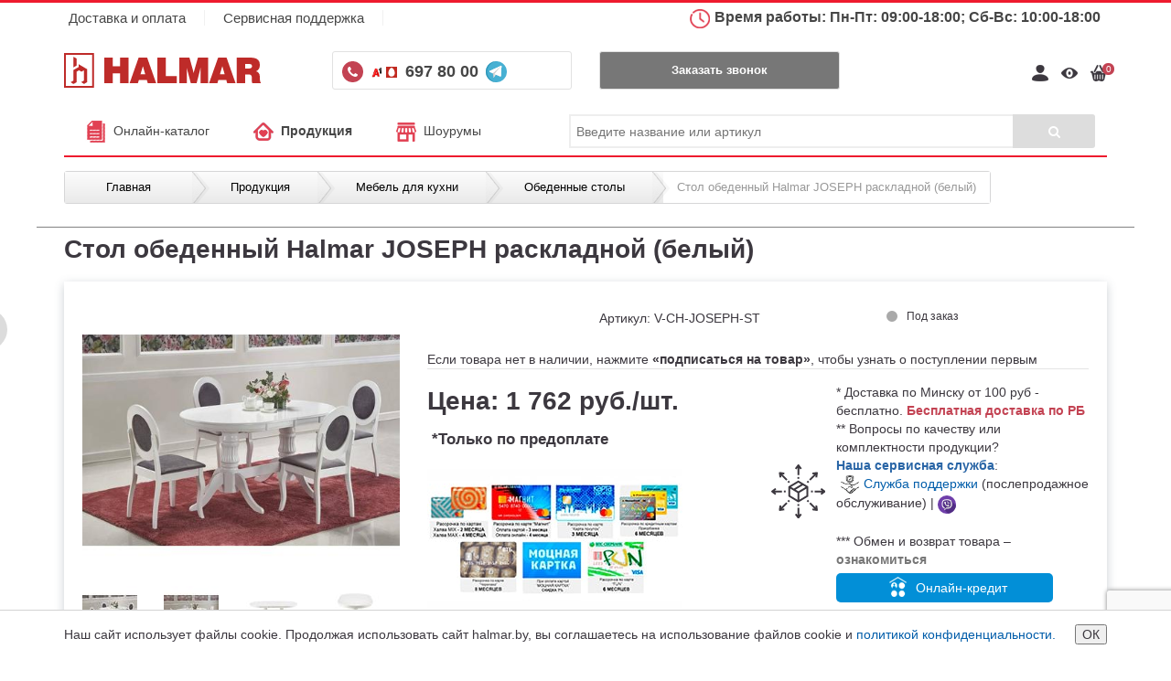

--- FILE ---
content_type: text/html; charset=UTF-8
request_url: https://halmar.by/mebel-dlya-kuxni/obedennye-stoly/stol-obedennyy-halmar-joseph-raskladnoy-belyy.html
body_size: 27774
content:


<!DOCTYPE html>
<html>
	<!--@- Подключаем класс с prepare -@-->

<head>
	<base href="https://halmar.by/">
	<meta charset="utf-8">
	<meta http-equiv="X-UA-Compatible" content="IE=edge">
	<meta name="viewport" content="width=device-width, initial-scale=1, maximum-scale=1">
	<meta name="apple-mobile-web-app-capable" content="yes">
    <meta name="apple-mobile-web-app-status-bar-style" content="black">
	<meta name="theme-color" content="#ee1b2e">
    <title>Купить Стол обеденный Halmar JOSEPH раскладной (белый) в Минске с доставкой по РБ</title>
    <meta name="description" content="Стол обеденный Halmar JOSEPH раскладной (белый) купить в интернет-магазине Halmar.by" />
	<meta name="facebook-domain-verification" content="4vb2pzzra2hldzllo12mmujc3z7cmr" />
	<meta property="og:image" content="assets/cache/images/furniture/joseph/JOSEPH-200x200-e60.jpeg">
	<link href="assets/site/css/style-new.css" rel="stylesheet">
	<link href="assets/templates/shop/custom-new.css" rel="stylesheet" type="text/css" />

	<link href="assets/site/bootstrap/css/bootstrap.min.css" rel="stylesheet">
	<link rel="stylesheet" href="https://maxcdn.bootstrapcdn.com/font-awesome/4.5.0/css/font-awesome.min.css">
	<link rel="stylesheet" href="assets/site/owl-carousel/owl.carousel.css">
	<link rel="stylesheet" href="assets/site/owl-carousel/owl.theme.css">
	<link rel="stylesheet" type="text/css" href="assets/snippets/Ifilter/snippets/css/jquery.nouislider.css" />
	<link rel="alternate" type="application/rss+xml" title="Интернет-магазин halmar.by Ваша лента" href="rss.html">
	<!-- HTML5 shim and Respond.js for IE8 support of HTML5 elements and media queries -->
	<!-- WARNING: Respond.js doesn't work if you view the page via file:// -->
	<!--[if lt IE 9]>
	<script src="https://oss.maxcdn.com/html5shiv/3.7.2/html5shiv.min.js"></script>
	<script src="https://oss.maxcdn.com/respond/1.4.2/respond.min.js"></script>
	<![endif]-->
	
	<style>
		.cookie-message {
			position: fixed;
			z-index: 100;
			bottom: 0;
			background-color: #fff;
			border-top: 1px solid #d3d3d3;
			left: 0;
			width: 100%;
			height: auto;
			overflow: hidden;
		}

		.cookie-message-inner {
			display: flex;
			justify-content: space-between;
			align-items: center;
			padding: 1.5rem 0;
			line-height: 1.2;
		}

		.cookie-message-text {
			flex-grow: 2;
		}
	</style>

	<div class="cookie-message js-cookie-message" hidden>
		<div class="container">
			<div class="cookie-message-inner">
				<div class="cookie-message-text">
					Наш сайт использует файлы cookie. Продолжая использовать сайт halmar.by, вы соглашаетесь на использование файлов cookie и <a href="https://halmar.by/politika-v-otnoshenii-cookie.html">политикой конфиденциальности.</a>
				</div>
				<button class="button js-cookie-message-confirm">ОК</button>
			</div>
		</div>
	</div>	

	<script>
		if (!localStorage.getItem('cookieAccept')) {
			const el = document.querySelector('.js-cookie-message');
			el.style.display = 'block';
			el.querySelector('.js-cookie-message-confirm').addEventListener('click', (e) => {
				localStorage.setItem('cookieAccept', 1);
				el.style.display = 'none';
			}, true);
		}
	</script>
	
	<script src='https://www.google.com/recaptcha/api.js?render=6LeCKMMUAAAAAEZBomqOoe8R7AZ--hpbCwf1uadu'></script>
	
	<!-- Google Tag Manager -->
	<script>(function(w,d,s,l,i){w[l]=w[l]||[];w[l].push({'gtm.start':
	new Date().getTime(),event:'gtm.js'});var f=d.getElementsByTagName(s)[0],
	j=d.createElement(s),dl=l!='dataLayer'?'&l='+l:'';j.async=true;j.src=
	'https://www.googletagmanager.com/gtm.js?id='+i+dl;f.parentNode.insertBefore(j,f);
	})(window,document,'script','dataLayer','GTM-54QB8Q5');</script>
	<!-- End Google Tag Manager -->
	<script src="https://ajax.googleapis.com/ajax/libs/jquery/1.11.1/jquery.min.js"></script>
	<script src="assets/templates/shop/js/custom.js"></script>
	<!-- Facebook Pixel Code -->
<script>
!function(f,b,e,v,n,t,s)
{if(f.fbq)return;n=f.fbq=function(){n.callMethod?
n.callMethod.apply(n,arguments):n.queue.push(arguments)};
if(!f._fbq)f._fbq=n;n.push=n;n.loaded=!0;n.version='2.0';
n.queue=[];t=b.createElement(e);t.async=!0;
t.src=v;s=b.getElementsByTagName(e)[0];
s.parentNode.insertBefore(t,s)}(window, document,'script',
'https://connect.facebook.net/en_US/fbevents.js');
fbq('init', '970518590154004');
fbq('track', 'PageView');
</script>

<noscript><img height="1" width="1" style="display:none"
src="https://www.facebook.com/tr?id=970518590154004&ev=PageView&noscript=1"
/></noscript>
<!-- End Facebook Pixel Code -->

    <link type="text/css" rel="stylesheet" href="https://halmar.by/assets/snippets/shopkeeper/style/default/style.css" />
<style type="text/css">.jot-form-2btsahb7 {left:0; position:absolute; top:-500px; width:1px; height:1px; overflow:hidden; visibility:hidden;}</style>
	<link rel="stylesheet" type="text/css" href="/assets/snippets/jot/css/tree.css" />
	<script type="text/javascript" src="/assets/snippets/jot/js/tree.js"></script>
<script type="text/javascript">window.jQuery || document.write('<script src="http://ajax.googleapis.com/ajax/libs/jquery/1.7/jquery.min.js"><\/script>');</script>
	<script type="text/javascript" src="/assets/snippets/jot/js/rating.js"></script>
	<link rel="stylesheet" type="text/css" href="/assets/snippets/jot/css/rating.css" />
	<script type="text/javascript" src="/assets/snippets/jot/js/ajax.js"></script>
<script type="text/javascript">jQuery(document).ready(function() { jotAjax("b16fb570"); });</script>
</head>
	<link href="assets/site/css/style.css" rel="stylesheet">
	<body>
	<link rel="stylesheet" href="https://cdnjs.cloudflare.com/ajax/libs/Swiper/4.5.1/css/swiper.min.css">
		
		<header>
	
		<div class="container">
		<div class="row">
			<div class="col-md-7 col-sm-12 hidden-xs">
				<ul>
					<li><img src="" alt=""><a href="dostavka-i-oplata.html">Доставка и оплата</a></li><li><img src="" alt=""><a href="servisnaya-podderzka.html">Сервисная поддержка</a></li>
					<!--<li><a href="katalog-halmar.html">О компании</a></li>
					<li><a href="dostavka-i-oplata.html">Доставка</a></li>
					<li><a href="4.html">Оплата</a></li>
					<li><a href="rassrochka.html">Кредит и рассрочка</a></li>
					<li><a href="25.html">Дисконтная программа</a></li>
					<li><a href="5.html">Контакты</a></li>-->
				</ul>
			</div>
			<div class="col-md-5 hidden-sm">
				<p><img src="/assets/images/ikon/clock4.png" alt=""> Время работы: Пн-Пт: 09:00-18:00; Сб-Вс: 10:00-18:00</p>
			</div>
			<!--<div class="col-md-2 social-block hidden-sm hidden-xs">
				<a href="https://www.facebook.com/mebelart.by/?ref=bookmarks"><i class="fa fa-facebook-official"></i></a>
				<a href="https://vk.com/mebelartby_minsk"><i class="fa fa-vk"></i></a>
				<a href="https://www.instagram.com/MebelArt.by/"><i class="fa fa-instagram"></i></a>
				<a href="https://www.youtube.com/channel/UCS2GkjAZFLONOJFooMv-hxQ"><i class="fa fa-youtube-play"></i></a>
				<a href="https://www.ok.ru/group/54103631855797"><i class="fa fa-odnoklassniki"></i></a>
			</div>-->
		</div>
	</div>
</header>
<div id="btn-scroll-top"><i class="fas fa-angle-up"></i></div>
<style>
	#btn-scroll-top {
		color: #fff;
		font-weight: 700;
		position: relative;
		cursor: pointer;
		display: none;
		position: fixed;
		line-height: 36px;
		z-index: 9999;
		right: 20px;
		bottom: 250px;
		width: 50px;
		text-align: center;
		height: 50px;
		border-radius: 50%;
		font-size: 30px;
		padding: 10px;
		background-color: #f92d1f;
		opacity: 0.8;
	}
</style>
<script>
	$(window).scroll(function(){
		if($(window).width() <= 480){
			if($(this).scrollTop() > 700) {
				$('#btn-scroll-top').show();
			} else {
				$('#btn-scroll-top').hide()
			}
		}
	});
	$('#btn-scroll-top').click(function() {
        $('html, body').stop().animate({scrollTop : 0}, 300);
    });
</script>
<section>
	<div class="container">
		<div class="row">
			<div class="col-md-3 col-sm-4 col-xs-8 logotype">
				<a href="/">
					<img class="main-logo" src="assets/site/images/halmar-logo.svg">
				</a>
			</div>

			<div class="col-md-3 col-sm-5 col-xs-12">
				<div class="phone-block dropdown-toggle" id="header-phones">
					
						<i class="fa fa-phone"></i>
					
						<a href="tel:+375296978000"><img class="velcom-header" src="/assets/images/a1.svg"></a>	
						<a href="tel:+375336978000"><img class="mts-header" src="assets/site/images/mts.svg"></a>
						
					
							<a href="tel:6978000" class="phone">
								697 80 00
							</a>
					
							
					
						<a href="https://telegram.im/@MebelArtBy_Bot">
							<img class="telegram-header" src="assets/site/images/telegram.svg">	
						</a>
				</div>
			</div>
			
			<div class="col-md-3 hidden-sm hidden-xs">
				<button class="request-call" data-toggle="modal" data-target="#order-call" onclick="ym(44448349,'reachGoal','call_back'); return true;">Заказать звонок</button>
			</div>
			
			<div class="col-md-3 col-sm-3 col-xs-6 col-md-offset-0 col-sm-offset-0 icons-block cart_small_wrapp" >
				<ul>
					
					
<li><a href="login-registation.html"><img src="assets/site/images/icon-profile.png" alt="Вход / Регистрация"  title="Вход / Регистрация"></a></li>
					<li class="hidden-xs"><a href="vy-smotreli.html"><img src="assets/site/images/icon-view.png" alt="Вы смотрели" title="Вы смотрели"></a></li>
					
<li id="shopCart" class="shopCart"><a><img src="assets/site/images/icon-shop.png" alt=""><span>0</span></a></li>


					
					
				</ul>
			</div>
			
		</div>
		
		
<div class="row">
			<!-- Modal -->
			<div class="modal" id="order-call" tabindex="-1" role="dialog" aria-labelledby="myModalLabel">
			  <div class="modal-dialog modal-sm" role="document">
				<div class="modal-content">
				  <div class="modal-header">
					<button type="button" class="close" data-dismiss="modal" aria-label="Close"><span aria-hidden="true">&times;</span></button>
					<span class="modal-title" id="myModalLabel">Заказать звонок</span>
				  </div>
					<div id="respond">
					
						<form method="post" action="mebel-dlya-kuxni/obedennye-stoly/stol-obedennyy-halmar-joseph-raskladnoy-belyy.html">
							<div class="modal-body">
								<input type="hidden" name="formid"  value="order-call-form" />
								<input type="text" placeholder="Имя" name="name" size="40" maxlength="60"  value="" />
								<input type="text" placeholder="Телефон" class="phone-call" name="phone" size="40" maxlength="40" value="" />
								<div class="check_valid"><input type="checkbox" name="personal"  value="checked"  /> 
									Я даю согласие на обработку своих персональных данных
						</div>
							</div>
							<div class="modal-footer">
							<button type="submit" id="submit" class="btn btn-primary">Заказать звонок</button>
							</div>
						</form>
					</div>
				</div>
			  </div>
			</div>
		</div>


		<div class="row hidden-xs">
			<div class="col-md-12">
				<div class="menu-block">
					<ul><li>
	<a href="/katalog-halmar.html" title="Онлайн-каталог" ><img src="assets/images/ikon/kollectii.png" alt="">Онлайн-каталог</a>
	
	</li>
<li class="active">
	<a href="/katalog.html" title="Продукция" ><img src="assets/images/ikon/love-1.png" alt="">Продукция</a>
	
	</li>
<li class="last">
	<a href="/nashi-salony.html" title="Шоурумы" ><img src="assets/images/ikon/shop.png" alt="">Шоурумы</a>
	
	</li>
</ul>
					
					<form action="rezultaty-poiska.html" class="search-form">
						<div class="search-autosuggest"></div>
						<input  type="text" name="search" placeholder="Введите название или артикул" value="" />
						<button type="submit"><i class="fa fa-search"></i></button>
					</form>
				</div>
			</div>
		</div>
		<div class="row hidden-lg hidden-md hidden-sm">
			<div class="col-md-12">
				<div class="menu-block">
					<form action="rezultaty-poiska.html" class="hidden-sm search-form">
								<div class="search-autosuggest"></div>
								<input type="text" name="search" placeholder="Искать по названию товара или артикулу" value="" />
								<button type="submit"><i class="fa fa-search"></i></button>
					</form>
				</div>
			</div>
		</div>
	</div>
</section>
<nav class="menu hidden-md hidden-lg" id="theMenu">
		<div class="menu-wrap">
			<ul><li><a href="/katalog-halmar.html" title="Онлайн-каталог" >Онлайн-каталог</a></li>
<li class="active"><a href="/katalog.html" title="Продукция" >Продукция</a></li>
<li class="last"><a href="/nashi-salony.html" title="Шоурумы" >Шоурумы</a></li>
</ul>
		</div>
		
		<!-- Menu button -->
		<div id="menuToggle"><i class="fa fa-bars"></i></div>
	</nav>


<section id="fixed-menu-section">
	<div class="container">
	<div class="row hidden-xs">
		<div class="menu-block">
			<ul><li class="firstItem"><a href="/katalog.html" title="Каталог товаров"><img src="assets/images/ikon/folder-3.png" alt="">Каталог товаров</a></li></ul>
			
			<div class="dropdown hidden-sm">
				<div class="phone-block dropdown-toggle" id="header-phones">
						
						<i class="fa fa-phone"></i>
					
						<a href="tel:+375296978000"><img class="velcom-header" src="/assets/images/a1.svg"></a>	
						<a href="tel:+375336978000"><img class="mts-header" src="assets/site/images/mts.svg"></a>
						<a href="tel:+375256978000"><img class="life-header" src="assets/site/images/life.svg"></a>	
					
							<a href="tel:6978000" class="phone">
								697 80 00
							</a>
					
							
					
						<a href="https://telegram.im/@mebelart_chatbot">
							<img class="telegram-header" src="assets/site/images/telegram.svg">	
						</a>
				</div>
			</div>

			<!--<p><img src="" alt="">Время работы: Пн-Пт: 09:00-18:00; Сб-Вс: 10:00-18:00</p>-->
			<p class="call-b "><button class="request-call" data-toggle="modal" data-target="#order-call">Заказать звонок</button></p>

			<form action="rezultaty-poiska.html" class="search-form">
				<div class="search-autosuggest"></div>
				<input type="text" name="search" placeholder="Искать по названию товара или артикулу" value="" />
				<button type="submit"><i class="fa fa-search"></i></button>
			</form>
			
			<div id="mvCart" class="mvCart"></div>
			
			<a id="toTop"><i class="fa fa-chevron-circle-up" aria-hidden="true"></i></a>
				
		</div>
</div>
		</div>
</section>

		

		<section>
			<div class="container">
				<div class="row">
					<div class="col-md-12">
						<span itemscope="" itemtype="http://data-vocabulary.org/Breadcrumb" class="B_crumbBox"><span class="B_firstCrumb"><a itemprop="url" class="B_homeCrumb" href="/" title="Главная"><span itemprop="title">Главная</span></a></span> / <a itemprop="url" class="B_crumb" href="/katalog.html" title="Продукция"><span itemprop="title">Продукция</span></a> / <a itemprop="url" class="B_crumb" href="/mebel-dlya-kuxni.html" title="Мебель для кухни"><span itemprop="title">Мебель для кухни</span></a> / <a itemprop="url" class="B_crumb" href="/mebel-dlya-kuxni/obedennye-stoly.html" title="Обеденные столы"><span itemprop="title">Обеденные столы</span></a> / <span class="B_lastCrumb"><span class="B_currentCrumb">Стол обеденный Halmar JOSEPH раскладной (белый)</span></span></span>
					</div>
				</div>
			</div>
		</section>
		
	<!-- Modal Oneclick-->
		<div id="online-rassrochka" class="one-click-modal modal fade" role="dialog">
			<div class="modal-dialog">
				<div class="modal-content">
					<div class="modal-header">
						<button type="button" class="close" data-dismiss="modal">&times;</button>
						<div class="modal-title">Заявка на оформление кредита «Быстрые покупки онлайн»</div>
					</div>
					<div id="one-click-content" class="one-click-content">
								<form method="post" action="mebel-dlya-kuxni/obedennye-stoly/stol-obedennyy-halmar-joseph-raskladnoy-belyy.html">
	<div class="modal-body">
		<input type="text" class="hidden" value="Заявка на оформление кредита «Быстрые покупки онлайн»" name="type">
		<input type="text" class="hidden" value="mebel-dlya-kuxni/obedennye-stoly/stol-obedennyy-halmar-joseph-raskladnoy-belyy.html" name="link">
		<input type="text" placeholder="Фамилия" name="name" value="" style="border: 1px solid #e1e1e1;border-radius: 3px;margin-bottom: 15px;height: 40px;padding-left: 15px;width: 100%;text-align: center;"/>
		<input type="text" placeholder="Имя" name="name1" value="" style="border: 1px solid #e1e1e1;border-radius: 3px;margin-bottom: 15px;height: 40px;padding-left: 15px;width: 100%;text-align: center;"/>
				<input type="text" placeholder="Отчество" name="name2" value="" style="border: 1px solid #e1e1e1;border-radius: 3px;margin-bottom: 15px;height: 40px;padding-left: 15px;width: 100%;text-align: center;"/>
		<input type="text" placeholder="Телефон" class="phone-call" name="phone" size="40" maxlength="40" style="border: 1px solid #e1e1e1;border-radius: 3px;margin-bottom: 15px;height: 40px;padding-left: 15px;width: 100%;text-align: center;"/>
		<div><!--<div style="text-align:center; margin-bottom: 10px;"><b>Доступные варианты кредита:</b></div>6 месяцев – <b>32%</b>; 12 месяцев – <b>32,5%</b>; 18 меcяцев – <b>33%</b>; 24 месяца – <b>33,5%</b>; 30 месяцев – <b>34%</b>; 36 меcяцев – <b>34,5%</b>--></div><br>
		<div class="check_valid"><input style="display: inline-block;margin-top: 20px;" type="checkbox" name="personal" value="checked"> 
									Я даю согласие на обработку своих персональных данных
						</div>
	</div>
	
	<div class="modal-footer">
	<button type="submit" id="submit" class="btn btn-primary">Подтвердить</button>
	<button type="button" data-dismiss="modal" class="btn btn-danger">Отмена</button>
	</div>
</form>
					</div>
				</div>
			</div>
		</div>

		<!-- Modal Prixod-->
		<div class="modal fade" id="productSubscribeModal" tabindex="-1" role="dialog" aria-labelledby="myModalLabel">
			<div class="modal-dialog" role="document">
				<div class="modal-content">
					<div class="modal-header">
						<button type="button" class="close" data-dismiss="modal" aria-label="Close"><span aria-hidden="true">&times;</span></button>
						<h4 class="modal-title" id="myModalLabel">Подписаться на товар</h4>
					</div>
					<div class="modal-body">
						<form>
							<p class="error"></p>
							<input type="text" name="email" id="emailProductSubscribe" placeholder="Введите ваш Email">
							<input type="hidden" name="product_id" value="21665">
							<input type="submit" value="Подписаться">
						</form>
					</div>
				</div>
			</div>
		</div>

		<!-- Modal Korzina-->
		<div class="modal fade" id="productAddToBasket" tabindex="-1" role="dialog" aria-labelledby="myModalLabel">
			<div class="modal-dialog" role="document">
				<div class="col-md-12 modal-content">
					<div class="modal-header">
						<button type="button" class="close" data-dismiss="modal" aria-label="Close"><span aria-hidden="true">&times;</span></button>
						<h4 class="modal-title" id="myModalLabel">Товар успешно добавлен в корзину</h4>
					</div>

					<div class="col-md-4">
						<img src="assets/cache/images/furniture/joseph/JOSEPH-200x200-e60.jpeg" class="img-responsive center-block" alt="">
					</div>	

					<div class="col-md-8">
						<b><p>Стол обеденный Halmar JOSEPH раскладной (белый)<br>
							Цена: 1 762 руб.</p></b>
						<p>Доставка по Минску (от 100 руб) - бесплатно</p>
						<p>Доставка по Беларуси - <a href="/dostavka-i-oplata.html">по запросу</a></p>
						<a href="/korzina.html"><button class="modal-add-basket">Перейти в корзину</button></a>
<br>
<button type="button" class="modal-back-buy" data-dismiss="modal" aria-label="Close">Продолжить покупки</button>
					</div>
				</div>
			</div>
		</div>	
		
<div id="one-click-modal" class="one-click-modal modal fade" role="dialog">
		<div class="modal-dialog">
			<!-- Modal content-->
			<div class="modal-content">
				<div class="modal-header">
					<button type="button" class="close" data-dismiss="modal">&times;</button>
					<h4 class="modal-title">Подтвердите заказ</h4>
				</div>
				<div id="one-click-content" class="one-click-content">
					<form method="post" action="mebel-dlya-kuxni/obedennye-stoly/stol-obedennyy-halmar-joseph-raskladnoy-belyy.html">
						<div class="modal-body">
							
							<input type="text" class="hidden" value="mebel-dlya-kuxni/obedennye-stoly/stol-obedennyy-halmar-joseph-raskladnoy-belyy.html" name="link">
		<input type="hidden" name="type" value="Заказ: Стол обеденный Halmar JOSEPH раскладной (белый)" />
<input type="text" placeholder="Имя" name="name" value="" style="border: 1px solid #e1e1e1;border-radius: 3px;margin-bottom: 15px;height: 40px;padding-left: 15px;width: 100%;text-align: center;"/>
		<input type="text" placeholder="Телефон" name="phone" size="40" maxlength="40" style="border: 1px solid #e1e1e1;border-radius: 3px;margin-bottom: 15px;height: 40px;padding-left: 15px;width: 100%;"/>
		<input type="text" placeholder="Когда планируете забрать (дата, время)" name="zabrat" style="border: 1px solid #e1e1e1;border-radius: 3px;height: 40px;padding-left: 15px;width: 100%;text-align: center;"/>
								<div class="check_valid" style="padding-top: 15px;"><input style="display: inline-block;margin-top: 20px;" type="checkbox" name="personal" value="checked"> 
									Я даю согласие на обработку своих персональных данных
						</div>
							<hr>
							<p style="/*! float: left; */padding: 0 2px;text-align: left;">Данная форма предназначена для получения общей информации о наличии товара, длительности срока доставки. Для получения детальной информации о сроке и стоимости доставки офомить заказ можно через <a href="/korzina.html">корзину.</a></p>
						</div>
						<div class="modal-footer">
						<button type="submit" id="submit" class="btn btn-primary" onclick="ym(44448349,'reachGoal','1_clik'); return true;">Подтвердить</button>
						<button type="button" data-dismiss="modal" class="btn btn-danger">Отмена</button>
						</div>
					</form>
				</div>
			</div>
		</div>
	</div>
		
		<section class="tovar">
			<div class="container" >
				<div class="row">
					<div class="col-md-12">
						<h1 class="tovar">Стол обеденный Halmar JOSEPH раскладной (белый)</h1>
					</div>
					<div class="col-md-12">
						<div class="produkt-block">
							<div class="row">	
								<div class="col-md-4">
								<div class="swiper-container gallery-top">
									<div class="swiper-wrapper">
										
										

										
<div class="swiper-slide">
<a href="assets/images/furniture/joseph/JOSEPH.jpeg" rel="group" class="group">
<img src="assets/cache/images/furniture/joseph/JOSEPH-456x405-cea.jpeg" data-zoom-image="assets/images/furniture/joseph/JOSEPH.jpeg" class="img-responsive center-block zoom-image active " alt=""></a>
</div>
<div class="swiper-slide">
<a href="assets/images/furniture/joseph/JOSEPH_2.jpeg" rel="group" class="group">
<img src="assets/cache/images/furniture/joseph/JOSEPH_2-456x405-cea.jpeg" data-zoom-image="assets/images/furniture/joseph/JOSEPH_2.jpeg" class="img-responsive center-block zoom-image " alt=""></a>
</div>
<div class="swiper-slide">
<a href="assets/images/stoly-2022/Joseph/Joseph_roz_front-1.jpg" rel="group" class="group">
<img src="assets/cache/images/stoly-2022/Joseph/Joseph_roz_front-1-456x405-682.jpg" data-zoom-image="assets/images/stoly-2022/Joseph/Joseph_roz_front-1.jpg" class="img-responsive center-block zoom-image " alt=""></a>
</div>
<div class="swiper-slide">
<a href="assets/images/stoly-2022/Joseph/Joseph_bok-1.jpg" rel="group" class="group">
<img src="assets/cache/images/stoly-2022/Joseph/Joseph_bok-1-456x405-fe7.jpg" data-zoom-image="assets/images/stoly-2022/Joseph/Joseph_bok-1.jpg" class="img-responsive center-block zoom-image " alt=""></a>
</div>
<div class="swiper-slide">
<a href="assets/images/stoly-2022/Joseph/Joseph_r2-1.jpg" rel="group" class="group">
<img src="assets/cache/images/stoly-2022/Joseph/Joseph_r2-1-456x405-d38.jpg" data-zoom-image="assets/images/stoly-2022/Joseph/Joseph_r2-1.jpg" class="img-responsive center-block zoom-image " alt=""></a>
</div>
<div class="swiper-slide">
<a href="assets/images/stoly-2022/Joseph/Joseph_top-1.jpg" rel="group" class="group">
<img src="assets/cache/images/stoly-2022/Joseph/Joseph_top-1-456x405-906.jpg" data-zoom-image="assets/images/stoly-2022/Joseph/Joseph_top-1.jpg" class="img-responsive center-block zoom-image " alt=""></a>
</div>
<div class="swiper-slide">
<a href="assets/images/stoly-2022/Joseph/Joseph_K_detal1-1.jpg" rel="group" class="group">
<img src="assets/cache/images/stoly-2022/Joseph/Joseph_K_detal1-1-456x405-d38.jpg" data-zoom-image="assets/images/stoly-2022/Joseph/Joseph_K_detal1-1.jpg" class="img-responsive center-block zoom-image " alt=""></a>
</div>
<div class="swiper-slide">
<a href="assets/images/stoly-2022/Joseph/Joseph_detal1-1.jpg" rel="group" class="group">
<img src="assets/cache/images/stoly-2022/Joseph/Joseph_detal1-1-456x405-fe7.jpg" data-zoom-image="assets/images/stoly-2022/Joseph/Joseph_detal1-1.jpg" class="img-responsive center-block zoom-image " alt=""></a>
</div>
<div class="swiper-slide">
<a href="assets/images/stoly-2022/Joseph/Joseph_detal3-1.jpg" rel="group" class="group">
<img src="assets/cache/images/stoly-2022/Joseph/Joseph_detal3-1-456x405-c5e.jpg" data-zoom-image="assets/images/stoly-2022/Joseph/Joseph_detal3-1.jpg" class="img-responsive center-block zoom-image " alt=""></a>
</div>
<div class="swiper-slide">
<a href="assets/images/stoly-2022/Joseph/Joseph_detal2-1.jpg" rel="group" class="group">
<img src="assets/cache/images/stoly-2022/Joseph/Joseph_detal2-1-456x405-c5e.jpg" data-zoom-image="assets/images/stoly-2022/Joseph/Joseph_detal2-1.jpg" class="img-responsive center-block zoom-image " alt=""></a>
</div>
<div class="swiper-slide">
<a href="assets/images/stoly-2022/Joseph/JOSEPH.jpg" rel="group" class="group">
<img src="assets/cache/images/stoly-2022/Joseph/JOSEPH-456x405-48e.jpg" data-zoom-image="assets/images/stoly-2022/Joseph/JOSEPH.jpg" class="img-responsive center-block zoom-image last " alt=""></a>
</div>
									
									</div>
									<!-- Add Arrows -->
									
								  </div>
									<div class="relative">
										<div class="swiper-container gallery-thumbs">
									<div class="swiper-wrapper">
									  
<div class="swiper-slide"><img src="assets/cache/images/furniture/joseph/JOSEPH-60x60-c5f.jpeg" alt=""></div>
<div class="swiper-slide"><img src="assets/cache/images/furniture/joseph/JOSEPH_2-60x60-c5f.jpeg" alt=""></div>
<div class="swiper-slide"><img src="assets/cache/images/stoly-2022/Joseph/Joseph_roz_front-1-60x60-a3f.jpg" alt=""></div>
<div class="swiper-slide"><img src="assets/cache/images/stoly-2022/Joseph/Joseph_bok-1-60x60-bf5.jpg" alt=""></div>
<div class="swiper-slide"><img src="assets/cache/images/stoly-2022/Joseph/Joseph_r2-1-60x60-4e3.jpg" alt=""></div>
<div class="swiper-slide"><img src="assets/cache/images/stoly-2022/Joseph/Joseph_top-1-60x60-704.jpg" alt=""></div>
<div class="swiper-slide"><img src="assets/cache/images/stoly-2022/Joseph/Joseph_K_detal1-1-60x60-4e3.jpg" alt=""></div>
<div class="swiper-slide"><img src="assets/cache/images/stoly-2022/Joseph/Joseph_detal1-1-60x60-bf5.jpg" alt=""></div>
<div class="swiper-slide"><img src="assets/cache/images/stoly-2022/Joseph/Joseph_detal3-1-60x60-d9e.jpg" alt=""></div>
<div class="swiper-slide"><img src="assets/cache/images/stoly-2022/Joseph/Joseph_detal2-1-60x60-d9e.jpg" alt=""></div>
<div class="swiper-slide"><img src="assets/cache/images/stoly-2022/Joseph/JOSEPH-60x60-d7a.jpg" alt=""></div>
									</div>
									  
								  </div>
										<div class="swiper-button-next swiper-button-white">
									  	<svg width="14" height="8" viewBox="0 0 14 8" fill="none" xmlns="http://www.w3.org/2000/svg">
										  <path d="M13.3536 4.35355C13.5488 4.15829 13.5488 3.84171 13.3536 3.64645L10.1716 0.464467C9.97631 0.269205 9.65973 0.269205 9.46447 0.464467C9.2692 0.659729 9.2692 0.976312 9.46447 1.17157L12.2929 4L9.46447 6.82843C9.2692 7.02369 9.2692 7.34027 9.46447 7.53553C9.65973 7.7308 9.97631 7.7308 10.1716 7.53553L13.3536 4.35355ZM-4.37114e-08 4.5L13 4.5L13 3.5L4.37114e-08 3.5L-4.37114e-08 4.5Z" fill="#311414" />
										</svg>
									  </div>
									<div class="swiper-button-prev swiper-button-white">
										<svg style="transform: rotate(180deg)" width="14" height="8" viewBox="0 0 14 8" fill="none" xmlns="http://www.w3.org/2000/svg">
										  <path d="M13.3536 4.35355C13.5488 4.15829 13.5488 3.84171 13.3536 3.64645L10.1716 0.464467C9.97631 0.269205 9.65973 0.269205 9.46447 0.464467C9.2692 0.659729 9.2692 0.976312 9.46447 1.17157L12.2929 4L9.46447 6.82843C9.2692 7.02369 9.2692 7.34027 9.46447 7.53553C9.65973 7.7308 9.97631 7.7308 10.1716 7.53553L13.3536 4.35355ZM-4.37114e-08 4.5L13 4.5L13 3.5L4.37114e-08 3.5L-4.37114e-08 4.5Z" fill="#311414" />
										</svg>
									</div>
									</div>
								</div>

								<div class="col-md-8">
									<div  class="top-produkt-block">
										<div class="row">	

											<div class="col-md-3">
												<p style="margin-top:-18px" class="stars">
												<div class="pluso" data-background="#ebebeb" data-options="medium,square,line,horizontal,nocounter,theme=05" data-services="vkontakte,odnoklassniki,facebook"></div>
												</p>
											</div>

											<div class="col-md-5">
												<div class="aritcle-block">
													<span class="article-name"> Артикул: </span>
													<span class="article-value">V-CH-JOSEPH-ST</span>
												</div>
											</div>

											<div class="col-md-4">
																				<p class="not-in-stock"><span></span>Под заказ</p>
												<!--
												
												<p class="not-in-stock"><span></span>Нет в наличии</p>
														-->
											

											</div>
											
										</div>
										<div>Если товара нет в наличии, нажмите <b>«подписаться на товар»</b>, чтобы узнать о поступлении первым</div>
									</div>
									

									<div class="body-produkt-block">
										<div class="row">
											<div class="col-md-6">
												
												<p class="price">
													Цена: 1 762 руб./шт.
													
													<!--Скидка-->
													</span>
												</p>
														
												<div style="font-size: 17px; margin-left: 5px; padding-bottom: 10px; font-weight: 700">*Только по предоплате</div>	
												<div><a href="/rassrochka" target="_blank"><img style="margin-top: 10px" src="/assets/images/rassrochka-tovar-14.jpg" alt="Возможность покупки в рассрочку"></a></div>
												<p></p>
												<p>*Условия предоставления рассрочки СтатусБанк можно узнать <a href="/rassrochka" target="_blank">здесь</a></p>
											</div>

																						
		<div class="col-md-6 tovar-dostavka" style="display: flex; align-items: center;">
												<img src="/assets/site/images/product/dostavka.svg" class="img-responsive" alt="">
												<p style="margin-bottom:2px;">* Доставка по Минску от 100 руб - бесплатно.
												<b><a href="/dostavka-i-oplata.html" style="color:#bb293be0">Бесплатная доставка по РБ</a></b>
													<br><span>** Вопросы по качеству или комплектности продукции?</span><br>
													
													
													
													<span>

  <b style="color:#2965a6">Наша сервисная служба</b>: <br>

  <a style="color:#005daa" href="https://halmar.by/servisnaya-podderzka.html" rel="nofollow"><img
      style="margin-right: 5px; margin-left: 5px;" src="/assets/site/images/poddergka.png" height="20px" width="20px">Служба
    поддержки</a>

  (послепродажное обслуживание) |
  <a style="color:#005daa" href="viber://chat?number=375447008740" rel="nofollow"><img style="margin-right: 5px;"
      src="assets/site/images/viber.svg" height="20px" width="20px">
  </a>

</span> <br>
													
													
													
													
													
													
													<!--<span> <b style="color:#bb293be0">Наша сервисная служба</b>: <br><a href="tel:+375447008740"><img style="margin-right: 5px; margin-left: 5px;" src="/assets/images/tel-tovar.png" height="20px" width="20px">+375(44)7008740</a>  (послепродажное обслуживание) |   <a href="viber://chat?number=375447008740"><img style="margin-right: 5px;" src="assets/site/images/viber.svg" height="20px" width="20px"></a></span>-->
													
													
													
													
													
													<br><span>*** Обмен и возврат товара – <b><a href="/servisnaya-podderzka.html" style="color:#777" target="_blank">ознакомиться</a></b></span>
														<button data-toggle="modal" data-target="#online-rassrochka" class="online-rassrochka"><img class="ms-kartochka" src="/assets/site/images/online-rassrochka.png" alt="" style="margin-right:8px; margin-top:-5px;">Онлайн-кредит</button></p>
											
											</div>

											<div class="col-md-12">
												<ul class="list">
													<li>
    <span class="text">Длина (см)</span>
    <span class="num">150-190</span>
  </li><li>
    <span class="text">Ширина (см)</span>
    <span class="num">90</span>
  </li><li>
    <span class="text">Высота (см)</span>
    <span class="num">77</span>
  </li><li>
    <span class="text">Материал каркаса</span>
    <span class="num">массив</span>
  </li><li>
    <span class="text">Материал столешницы</span>
    <span class="num">МДФ</span>
  </li><li>
    <span class="text">Столешница</span>
    <span class="num">овал</span>
  </li></ul>
													</div>


												<div class="col-md-12">
													<a href="#" class="all-characteristic">Все характеристики</a>
												</div>
												
												<!--<div class="col-md-5 all-specification" style="align-self: flex-end; ">
													
													
													<input name="compare" type="checkbox" value="21665" id="compare_21665"><label for="compare_21665">Добавить товар к сравнению</label>
													<a href="#" class="all-characteristic">Все характеристики</a>
												</div>

												<div class="clearfix"></div>-->

										
												<div class="col-md-4 shk-item">
													<form class="count-form" action="mebel-dlya-kuxni/obedennye-stoly/stol-obedennyy-halmar-joseph-raskladnoy-belyy.html" method="post" data-trigger="spinner">
														<input type="hidden" name="shk-id" value="21665" />
														<input type="hidden" name="shk-name" value="Стол обеденный Halmar JOSEPH раскладной (белый)" />
														<input type="hidden" name="shk-image" value="assets/images/furniture/joseph/JOSEPH.jpeg" />
														<div class="count-block">
															<button type="button" class="count__form-btn" data-spin="down"></button>
															<input type="text" name="shk-count" class="count__form-el count__form-val" value="1" data-rule="quantity">
															<button type="button" class="count__form-btn" data-spin="up"></button>
														</div>
														
														<button class="add-basket-new" data-toggle="modal" data-target="#productAddToBasket" onclick="ym(44448349,'reachGoal','in_basket'); return true;"><img class="ms-kartochka"src="/assets/site/images/korzina-new.png" alt=""> Купить</button>
													</form>
												</div>
												
											<div class="col-md-3">
													<button data-toggle="modal" data-target="#one-click-modal" class="one-click"><img class="ms-kartochka"src="/assets/site/images/pickup-new.png" alt="">Самовывоз</button>
												</div>
												
										
												
												

												<div class="col-md-5">
													 <button class="r-btn" data-toggle="modal" data-target="#productSubscribeModal"><img class="ms-kartochka"src="/assets/site/images/letter.png" alt="">Сообщить о приходе на склад</button> 
												</div>	
												
												<div class="clearfix"></div>
												
										
												
									<div class="col-md-8">
									<span class="ms-text">Ваш личный консультант | 
										<a href="https://telegram.im/@mebelart_chatbot">
											<img class="ms-kartochka"src="assets/site/images/telegram.svg" style="width:23px; height:23px; margin:0 5px;" alt=""> <span style="font-weight:500"></span>
										</a> 
										<a href="viber://chat?number=375336980606">
											<img class="ms-kartochka" src="assets/site/images/viber.svg" style="width:23px; height:23px; margin: 0 5px;" alt=""> <span style="font-weight:500"></span>
										</a>
									</span>
								</div>
							</div>
						</div>
												
											</div>			
										</div>		
									</div>
									
									
									
									
									
								</div>
								
									
								
							<!--Купить в наборе-->
								
								
								
								<div class="row nabor">
							  <div class="col-md-4">
								<div class="nabor-img">
								  <img src="assets/cache/images/furniture/joseph/JOSEPH-456x405-cea.jpeg" class="img-responsive center-block" alt="">
								</div>
								<div class="nabor-img-title">Стол обеденный Halmar JOSEPH раскладной (белый)</div>
								<div class="nabor-img-cost">
									
									
													Цена: 1 762 руб./шт.		
								  </div>
							  </div>
									
									
									 <div class="col-md-8">
								<div class="nabor-vertical-line"></div>
								<h3>Купить в наборе с другими товарами</h3>
								  
<div class="nabor-horizontal-line"></div>
<div class="row" style="display: flex; align-items:center;">
	<div class="col-md-2 col-xs-4">
		<img src="assets/cache/images/furniture/barock/BAROCK-100x90-f92.jpeg" class="img-responsive center-block" alt="Стул кухонный Halmar BAROCK (белый/серый)">
	</div>
	<div class="col-md-6 col-xs-8">
		<a href="https://halmar.by/mebel-dlya-kuxni/kuhonyye-stulbya/stul-kuhonnyy-halmar-barock-belyyseryy.html" class="nabor-title">Стул кухонный Halmar BAROCK (белый/серый)</a>
	</div>
	<div class="col-md-4 col-xs-12">
		<div class="nabor-cost">365.00 руб. за 1 шт.</div>
	</div>
</div>
								<div class="nabor-button-order" onclick="buySet();">Купить набор</div>
							  </div>
							</div>
									
									

							</div>
							</div>
						</div>
					</div>
							<!--End-->
								
				</section>

				<section class="tovar">
					<div class="container" >
						<div class="row">
							<div class="col-md-12">
							  <div class="produkt-block-slivki">
								   <!--<p style="text-align:center; font-size:18px;">При оформлении через корзину сайта действует скидка 3% (в том числе при выборе оплаты по картам рассрочки).</p>-->
								  
								<div class="row">
									<hr>
								  <div class="col-md-3 produkt-block-slivki-item" style="display: flex; align-items: center;">
									<img src="/assets/site/images/product/security-tovar.svg" class="img-responsive " alt="">
									  <div class="col-md-8">
										Весь товар сертифицирован
									  </div>
								  </div>
								  <div class="col-md-3 produkt-block-slivki-item" style="display: flex; align-items: center;">
									<img src="/assets/site/images/product/dostavka-tovar.svg" class="img-responsive " alt="">
									  <div class="col-md-8">
										  Бесплатная доставка по Минску
									  </div>
								  </div>
								  <div class="col-md-3 produkt-block-slivki-item" style="display: flex; align-items: center;">
									<img src="/assets/site/images/product/gift-tovar.svg" class="img-responsive " alt="">
									  <div class="col-md-8">
										  Подарки новым покупателям
									  </div>
									
								  </div>
								  <div class="col-md-3 produkt-block-slivki-item" style="display: flex; align-items: center;">
									<img src="/assets/site/images/product/skidka-tovar.svg" class="img-responsive " alt="">
									  <div class="col-md-8">
										  Скидки постоянным покупателям
									  </div>
									
								  </div>
								</div>
							  </div>
							</div>
						</div>
					</div>	
				</section>


				<section class="tovar">
					<div class="container" >
						<div class="row">
							<div class="col-md-12">
								<div class="produkt-block first_tab">
									<ul class="nav nav-tabs">
										<li class="active"><a data-toggle="tab" href="#panel1">ОПИСАНИЕ</a></li>
										<li><a data-toggle="tab" href="#panel2" id="all-characteristic">ХАРАКТЕРИСТИКИ</a></li>
										<li><a data-toggle="tab" href="#panel3">ОТЗЫВЫ</a></li>
										
									</ul>

									<div class="tab-content tabs1">
										<div id="panel1" class="tab-pane fade in active">
											<p style="margin-top:20px;">
												<p>Характеристики, описание и фотографии техники, представленные в каталоге Halmar.by, подготовлены с использованием открытых источников, в том числе официальных сайтов производителей. Комплектация, внешний вид и характеристики товара могут быть изменены производителем без предварительного уведомления, поэтому мы не утверждаем, что информация, предоставленная на нашем сайте в полной мере, соответствуют действительности. Рекомендуем при покупке проверять наличие желаемых функций и характеристик, так как Halmar.by не гарантирует, что описания и изображения товаров являются надежными, полными и безошибочными. Вся информация на сайте носит справочный характер. Пожалуйста, сообщите нам, если заметили ошибку.</p>
								<p>Мы осуществляем бесплатную <a href="/dostavka.html">доставку</a> нашим клиентам  (по графику) <b>в следующие города</b>: Солигорск, Слуцк, Мозырь, Бобруйск, Могилев, Жодино, Борисов, Витебск, Орша, Брест, Кобрин, Барановичи, Гомель, Речица, Светлогорск, Гродно, Калинковичи, Жлобин, Пинск, Новолукомль, Лида, Полоцк, Новополоцк, Щучин, Скидель, Дрогичин, Иваново, Жабинка, Несвиж, Пружаны, Ляховичи, Клецк, Городея, Микашевичи, Житковичи, Петриков, Рогачев, Слоним, Горки, Береза, Ивацевичи, Лепель, Толочин, Крупки, Мстиславль, Кричев, Костюковичи, Климовичи, Березино, Червень, Буда-Кошелево, Добруш, Лельчицы, Корма, Осиповичи, Белоозерск, Ганцевичи, Волковыск, Мосты, Молодечно, Островец, Смогонь, Ошмяны.</p>
											</p>
										
											
																						
											

											
											

											
												
											

										</div>
										<div id="panel2" class="tab-pane fade">
											<div class="row">
												<div class="col-md-12">
													<h3>Сервисные данные</h3>
													<ul class="list">
														<li>
    <span class="text">Страна изготовитель</span>
    <span class="num">Китай</span>
  </li><li>
    <span class="text">Гарантия</span>
    <span class="num">24 месяца</span>
  </li><li>
    <span class="text">Производитель</span>
    <span class="num">Halmar. ul. Centralnego Okrugu Przemyslowego 237-450, Stalowa Wola, Poland</span>
  </li><li>
    <span class="text">Поставщик</span>
    <span class="num">ООО "Жемчужина кухни". 220034 г.Минск, ул.Зм.Бядули, д.3</span>
  </li><li>
    <span class="text">Вес, брутто</span>
    <span class="num">45,6 кг</span>
  </li></ul>
													</ul>
													<p></p>
													<h3>Характеристики</h3>
													<ul class="list">
														<li>
    <span class="text">Длина (см)</span>
    <span class="num">150-190</span>
  </li><li>
    <span class="text">Ширина (см)</span>
    <span class="num">90</span>
  </li><li>
    <span class="text">Высота (см)</span>
    <span class="num">77</span>
  </li><li>
    <span class="text">Материал каркаса</span>
    <span class="num">массив</span>
  </li><li>
    <span class="text">Материал столешницы</span>
    <span class="num">МДФ</span>
  </li><li>
    <span class="text">Столешница</span>
    <span class="num">овал</span>
  </li><li>
    <span class="text">Цвет столешницы</span>
    <span class="num">белый</span>
  </li><li>
    <span class="text">Раздвижной</span>
    <span class="num">да</span>
  </li><li>
    <span class="text">Цвет</span>
    <span class="num">белый</span>
  </li></ul>
													</ul>
														
														</div>
												</div>
											</div>
											<div id="panel3" class="tab-pane fade">
												
												
												<div class="jot-comment"><div id="comments-b16fb570"></div></div>
		
												<h3>К сожалению сейчас нету отзывов :(</h3>
												<button class="open-form-otziv">Оставить отзыв</button>
										   <div style="display: none;" class="otziv"><div id="form-b16fb570">	
<div id="respond-b16fb570" class="jot-form-wrap" >
<a name="jfb16fb570"></a>
<h3 class="jot-reply-title"><a class="jot-btn jot-reply-cancel" href="mebel-dlya-kuxni/obedennye-stoly/stol-obedennyy-halmar-joseph-raskladnoy-belyy.html#jfb16fb570" id="cancel-comment-link-b16fb570" rel="nofollow">Отменить</a>Добавить комментарий</h3>
<script type="text/javascript">document.getElementById("cancel-comment-link-b16fb570").style.display = "none"</script>


<form method="post" action="/mebel-dlya-kuxni/obedennye-stoly/stol-obedennyy-halmar-joseph-raskladnoy-belyy.html#jfb16fb570" class="jot-form">
	<input name="JotForm" type="hidden" value="b16fb5705c0c30667911774a2eb0bf18" />
	<input name="JotNow" type="hidden" value="9460" />
	<input name="parent" type="hidden" value="0" id="comment-parent-b16fb570" />
	
	
	<div class="jot-controls">
		<input tabindex="9463" name="name" type="text"  value="" required placeholder="Имя"/>
	</div>
	<div class="jot-controls">
		<input tabindex="9463" name="title" type="text" size="40" value="" placeholder="Заголовок (необязательно)" />
	</div>
	<div class="jot-controls">
		<textarea tabindex="9464" name="content" cols="50" rows="6" id="content-b16fb570" placeholder="Введите комментарий..."></textarea>
	</div>
	<div class="row" style="display: flex; flex-wrap: wrap;">
				<div class="col-md-5 col-xs-12" style="margin-bottom: 15px;">
					<label>Ваша отценка</label>

					<i class="fa fa-star otziv-star" aria-hidden="true"></i>
					<i class="fa fa-star otziv-star" aria-hidden="true"></i>
					<i class="fa fa-star otziv-star" aria-hidden="true"></i>
					<i class="fa fa-star otziv-star" aria-hidden="true"></i>
					<i class="fa fa-star otziv-star" aria-hidden="true"></i>
				</div>
				<input type="hidden" name="rating">
		</div>
	
	<div class="jot-controls">
		<div class="jot-input-prepend">
			<span class="jot-add-on"><i class="jot-icon-user"></i></span><input tabindex="9461" name="name" type="text" size="40" value="" placeholder="Ваше имя" title="Ваше имя" />
		</div>
		<div class="jot-input-prepend">
			<span class="jot-add-on"><i class="jot-icon-mail"></i></span><input tabindex="9462" name="email" type="text" size="40" value="" placeholder="Email (не публикуется)" title="Email (не публикуется)" />
		</div>
	</div>
	
	
			<div class="jot-controls">
				<a href="/mebel-dlya-kuxni/obedennye-stoly/stol-obedennyy-halmar-joseph-raskladnoy-belyy.html" onclick="document.captcha.src=document.captcha.src+'?rand='+Math.random(); return false;" title="Если код не читается, нажмите сюда,
				чтобы сгенерировать новый"><img src="manager/includes/veriword.php?rand=9460" name="captcha" class="jot-captcha" width="148" height="60" alt="" /></a><br />
				<label for="vericode-b16fb570">Код:</label>
				<input type="text" name="vericode" id="vericode-b16fb570" style="width:150px" size="20" />
			</div>
			
	<div class="jot-form-actions">
		
		<button tabindex="9465" class="jot-btn jot-btn-submit" type="submit">Отправить</button>
		
		
		<label class="jot-checkbox">
			<input type="checkbox" name="subscribe" value="1" /> Уведомлять меня о новых комментариях по E-mail
			
		</label>
		
	</div>

	<div class="jot-form-2btsahb7">
		<input type="text" name="nickName" value="" size="40" />
	</div>
</form>
</div></div></div>
												
											</div>
											<div id="panel4" class="tab-pane fade">
												<h3>Аксессуары к товару</h3>
												<div class="row">
													<p>Записей не найдено.</p>
												</div>
											</div>
									
										</div>
									</div>
								</div>
							</div>
						</div>	
						</section>


					<section class="tovar">
						<div class="container" >
							<div class="row">
								<div class="col-md-12">
									<div class="produkt-block">
										<h3>Задать вопрос о товаре</h3>
										<div class="row">
											
<form method="post" action="mebel-dlya-kuxni/obedennye-stoly/stol-obedennyy-halmar-joseph-raskladnoy-belyy.html">
	<input type="hidden" name="formid"  value="product-form" />
	<input type="text" class="hidden" name="productlink" value="mebel-dlya-kuxni/obedennye-stoly/stol-obedennyy-halmar-joseph-raskladnoy-belyy.html" />
	
		<div class="col-md-6 col-xs-12 inform-block">
			<input type="text" name="name" placeholder="Ваше имя"  value="" />
			<input type="text" placeholder="Email" name="email"  value="" /></p>
			<input type="text" placeholder="Телефон" class="phone-call" name="phone" size="40" maxlength="40" value="" />

		</div>

		
		<div class="col-md-6 col-xs-12 inform-block">
			<textarea name="message" id="" placeholder="Сообщение" ></textarea>
				<div class="check_valid"><input style="display: inline-block;margin-top: 20px;" type="checkbox" name="personal"  value="checked"  /> 
									Я даю согласие на обработку своих персональных данных
						</div>
			<input type="submit" value="ОТПРАВИТЬ">
		</div>
</form>
<div class="error col-md-12 col-xs-12"></div>
										</div>
									</div>
								</div>
							</div>
						</div>	
					</section>
						

					


					<section class="tovar">
						<div class="container" >
							<div class="row">
								<div class="col-md-12">
									<div class="produkt-block">	
										<ul class="nav nav-tabs" style="margin-bottom: 20px;">
											<li class="active"><a data-toggle="tab" href="#panel-1">ВАМ МОГУТ ПОНАДОБИТЬСЯ</a></li>
											<li><a data-toggle="tab" href="#panel-2">ПЕРСОНАЛЬНЫЕ РЕКОМЕНДАЦИИ</a></li>
										</ul>

										<div class="tab-content">
											<div id="panel-1" class="tab-pane fade in active owl-width">
												
													
													<div class="owl-carousel " id="owl-recom2"> 
<div class="row">
	<div class="col-md-12 col-sm-12">
	<div class="block-product">
		
		
		<a href="/mebel-dlya-kuxni/obedennye-stoly/stol-obedennyy-halmar-seweryn-raskladnoy-temnyy-oreh-160-3009076.html"><img src="assets/cache/images/stoly-2022/seweryn/43bb3aa9948873da247bb02c2c6382ef-206x190-05b.jpeg" class="img-responsive center-block" alt="Стол обеденный Halmar SEWERYN раскладной (темный орех) 160-300/90/76" /></a>
		<span><a href="/mebel-dlya-kuxni/obedennye-stoly/stol-obedennyy-halmar-seweryn-raskladnoy-temnyy-oreh-160-3009076.html">Стол обеденный Halmar SEWERYN раскладной (темный орех) 160-300/90/76</a></span>
		<p class="stars">
			
		</p>
		
		
		<p class="not-in-stock"><span></span>Нет в наличии</p>
				

		
		<p class="price">1 746 руб.
			
			</p>
		
	</div>
</div>
</div>
<div class="row">
	<div class="col-md-12 col-sm-12">
	<div class="block-product">
		
		<span class="lable novinka">Новинка</span>
		<a href="/mebel-dlya-kuxni/obedennye-stoly/stol-obedennyy-halmar-fanis-okragly-120-raskladnoy-naturalnyychernyy.html"><img src="assets/cache/images/Halmar2025/obedennie_stoly/FANIS_OKRAGLY/V-CH-FANIS-ST-206x190-9b1.jpeg" class="img-responsive center-block" alt="Стол обеденный Halmar FANIS OKRAGLY 120 раскладной (натуральный/черный)" /></a>
		<span><a href="/mebel-dlya-kuxni/obedennye-stoly/stol-obedennyy-halmar-fanis-okragly-120-raskladnoy-naturalnyychernyy.html">Стол обеденный Halmar FANIS OKRAGLY 120 раскладной (натуральный/черный)</a></span>
		<p class="stars">
			
		</p>
		
		
		<p class="in-stock"><span></span>Есть в наличии 1 шт.</p>		

		
		<p class="price">2 460 руб.
			
			</p>
		
	</div>
</div>
</div>
<div class="row">
	<div class="col-md-12 col-sm-12">
	<div class="block-product">
		
		
		<a href="/mebel-dlya-kuxni/obedennye-stoly/stol-obedennyy-halmar-windsor-raskladnoy-dub-temnyychernyy.html"><img src="assets/cache/images/HALMAR_NEW_2021/V-PL-WINDSOR-ST-206x190-8a2.jpg" class="img-responsive center-block" alt="Стол обеденный Halmar WINDSOR раскладной (дуб темный/черный)" /></a>
		<span><a href="/mebel-dlya-kuxni/obedennye-stoly/stol-obedennyy-halmar-windsor-raskladnoy-dub-temnyychernyy.html">Стол обеденный Halmar WINDSOR раскладной (дуб темный/черный)</a></span>
		<p class="stars">
			
		</p>
		
		
		<p class="in-stock"><span></span>Есть в наличии 1 шт.</p>		

		
		<p class="price">2 701 руб.
			
			<span>2 299 руб.</span></p>
		<p>Вы экономите -402 руб</p>
	</div>
</div>
</div>
<div class="row">
	<div class="col-md-12 col-sm-12">
	<div class="block-product">
		
		<span class="lable sale">Скидки</span>
		<a href="/mebel-dlya-kuxni/obedennye-stoly/stol-obedennyy-halmar-martin-160-raskladnoy-temno-seryychernyy.html"><img src="assets/cache/images/HALMAR_2022/V-CH-MARTIN-ST-206x190-a45.jpeg" class="img-responsive center-block" alt="Стол обеденный Halmar MARTIN 160 раскладной (темно-серый/черный)" /></a>
		<span><a href="/mebel-dlya-kuxni/obedennye-stoly/stol-obedennyy-halmar-martin-160-raskladnoy-temno-seryychernyy.html">Стол обеденный Halmar MARTIN 160 раскладной (темно-серый/черный)</a></span>
		<p class="stars">
			
		</p>
		
		
		<p class="in-stock"><span></span>Есть в наличии 1 шт.</p>		

		
		<p class="price">2 727 руб.
			
			</p>
		
	</div>
</div>
</div>
<div class="row">
	<div class="col-md-12 col-sm-12">
	<div class="block-product">
		
		
		<a href="/mebel-dlya-kuxni/obedennye-stoly/stol-obedennyy-halmar-bosco-140-chernyy.html"><img src="assets/cache/images/HALMAR_2024/stol-o/bosco/bosco_cher-206x190-b4b.jpeg" class="img-responsive center-block" alt="Стол обеденный Halmar BOSCO 140 (черный)" /></a>
		<span><a href="/mebel-dlya-kuxni/obedennye-stoly/stol-obedennyy-halmar-bosco-140-chernyy.html">Стол обеденный Halmar BOSCO 140 (черный)</a></span>
		<p class="stars">
			
		</p>
		
		
		
		<p class="not-in-stock"><span></span>Дата прихода на склад: 03.02.2026</p>
				

		
		<p class="price">668 руб.
			
			</p>
		
	</div>
</div>
</div>
<div class="row">
	<div class="col-md-12 col-sm-12">
	<div class="block-product">
		
		<span class="lable novinka">Новинка</span>
		<a href="/mebel-dlya-kuxni/obedennye-stoly/stol-transformer-halmar-erika-120-raskladnoy-dub-artizanchernyy.html"><img src="assets/cache/images/Halmar2025/obedennie_stoly/ERIKA/V-PL-ERIKA-LAWOSTOL-ARTISAN-CZARNY-206x190-6c8.jpeg" class="img-responsive center-block" alt="Стол-трансформер Halmar ERIKA 120 раскладной (дуб артизан/черный)" /></a>
		<span><a href="/mebel-dlya-kuxni/obedennye-stoly/stol-transformer-halmar-erika-120-raskladnoy-dub-artizanchernyy.html">Стол-трансформер Halmar ERIKA 120 раскладной (дуб артизан/черный)</a></span>
		<p class="stars">
			
		</p>
		
		
		<p class="not-in-stock"><span></span>Нет в наличии</p>
				

		
		<p class="price">843 руб.
			
			</p>
		
	</div>
</div>
</div>
<div class="row">
	<div class="col-md-12 col-sm-12">
	<div class="block-product">
		
		
		<a href="/mebel-dlya-kuxni/obedennye-stoly/stol-obedennyy-halmar-calvo-60-haki.html"><img src="assets/cache/images/HALMAR_2024/stol-o/calvo/calvo_haki-206x190-973.jpeg" class="img-responsive center-block" alt="Стол обеденный Halmar CALVO 60 (хаки)" /></a>
		<span><a href="/mebel-dlya-kuxni/obedennye-stoly/stol-obedennyy-halmar-calvo-60-haki.html">Стол обеденный Halmar CALVO 60 (хаки)</a></span>
		<p class="stars">
			
		</p>
		
		
		
		<p class="not-in-stock"><span></span>Дата прихода на склад: 03.02.2026</p>
				

		
		<p class="price">343 руб.
			
			</p>
		
	</div>
</div>
</div>
<div class="row">
	<div class="col-md-12 col-sm-12">
	<div class="block-product">
		
		
		<a href="/mebel-dlya-kuxni/obedennye-stoly/stol-obedennyy-halmar-fabiano-135-raskladnoy-dub-votanchernyy.html"><img src="assets/cache/images/HALMAR_2024/stol-o/fabiano/fabiano_dub-w-cher_i2-206x190-7fd.jpeg" class="img-responsive center-block" alt="Стол обеденный Halmar FABIANO 135 раскладной (дуб вотан/черный)" /></a>
		<span><a href="/mebel-dlya-kuxni/obedennye-stoly/stol-obedennyy-halmar-fabiano-135-raskladnoy-dub-votanchernyy.html">Стол обеденный Halmar FABIANO 135 раскладной (дуб вотан/черный)</a></span>
		<p class="stars">
			
		</p>
		
		
		<p class="in-stock"><span></span>Есть в наличии 2 шт.</p>		

		
		<p class="price">1 085 руб.
			
			</p>
		
	</div>
</div>
</div>
<div class="row">
	<div class="col-md-12 col-sm-12">
	<div class="block-product">
		
		<span class="lable novinka">Новинка</span>
		<a href="/mebel-dlya-kuxni/obedennye-stoly/stol-obedennyy-halmar-fargo-120-raskladnoy-naturalnyynaturalnyy.html"><img src="assets/cache/images/Halmar2025/obedennie_stoly/FARGO/V-CH-FARGO-ST-206x190-345.jpeg" class="img-responsive center-block" alt="Стол обеденный Halmar FARGO 120 раскладной (натуральный/натуральный)" /></a>
		<span><a href="/mebel-dlya-kuxni/obedennye-stoly/stol-obedennyy-halmar-fargo-120-raskladnoy-naturalnyynaturalnyy.html">Стол обеденный Halmar FARGO 120 раскладной (натуральный/натуральный)</a></span>
		<p class="stars">
			
		</p>
		
		
		<p class="not-in-stock"><span></span>Нет в наличии</p>
				

		
		<p class="price">2 544 руб.
			
			</p>
		
	</div>
</div>
</div>
<div class="row">
	<div class="col-md-12 col-sm-12">
	<div class="block-product">
		
		
		<a href="/mebel-dlya-kuxni/obedennye-stoly/stol-obedennyy-halmar-melton-200-raskladnoy-oreh-svetlyyoreh-svetlyy.html"><img src="assets/cache/images/assets/snippets/phpthumb/noimage-206x190-4eb.png" class="img-responsive center-block" alt="Стол обеденный Halmar MELTON 200 раскладной (орех светлый/орех светлый)" /></a>
		<span><a href="/mebel-dlya-kuxni/obedennye-stoly/stol-obedennyy-halmar-melton-200-raskladnoy-oreh-svetlyyoreh-svetlyy.html">Стол обеденный Halmar MELTON 200 раскладной (орех светлый/орех светлый)</a></span>
		<p class="stars">
			
		</p>
		
		
		
		<p class="not-in-stock"><span></span>Дата прихода на склад: 03.02.2026</p>
				

		
		<p class="price">5 441 руб.
			
			</p>
		
	</div>
</div>
</div>
<div class="row">
	<div class="col-md-12 col-sm-12">
	<div class="block-product">
		
		
		<a href="/mebel-dlya-kuxni/obedennye-stoly/stol-obedennyj-halmar-raymond-2-belyj-mramor/zolotoj.html"><img src="assets/cache/images/HALMAR_2023/kuh_stoly/V-CH-RAYMOND_2-ST-BIALY_ZLOTY-4-206x190-a82.jpg" class="img-responsive center-block" alt="Стол обеденный Halmar RAYMOND 2 (белый мрамор/золотой)" /></a>
		<span><a href="/mebel-dlya-kuxni/obedennye-stoly/stol-obedennyj-halmar-raymond-2-belyj-mramor/zolotoj.html">Стол обеденный Halmar RAYMOND 2 (белый мрамор/золотой)</a></span>
		<p class="stars">
			
		</p>
		
		
		<p class="in-stock"><span></span>Есть в наличии 2 шт.</p>		

		
		<p class="price">987 руб.
			
			</p>
		
	</div>
</div>
</div>
<div class="row">
	<div class="col-md-12 col-sm-12">
	<div class="block-product">
		
		
		<a href="/mebel-dlya-kuxni/obedennye-stoly/stol-obedennyy-halmar-edgar-100-dub-zolotoychernyy.html"><img src="assets/cache/images/HALMAR_2024/stol-o/edgar/edgar_dub-zol-cher-206x190-992.jpeg" class="img-responsive center-block" alt="Стол обеденный Halmar EDGAR (дуб золотой/черный)" /></a>
		<span><a href="/mebel-dlya-kuxni/obedennye-stoly/stol-obedennyy-halmar-edgar-100-dub-zolotoychernyy.html">Стол обеденный Halmar EDGAR (дуб золотой/черный)</a></span>
		<p class="stars">
			
		</p>
		
		
		<p class="not-in-stock"><span></span>Нет в наличии</p>
				

		
		<p class="price">593 руб.
			
			</p>
		
	</div>
</div>
</div></div>									
												
											</div>

											<div id="panel-2" class="tab-pane fade owl-width">
	
													<div class="owl-carousel " id="owl-recom2"> 
<div class="row">
	<div class="col-md-12 col-sm-12">
	<div class="block-product">
		
		
		<a href="/mebel-dlya-spalni/krovati/krovat-halmar-solomo-160-bezhevyj/oreh.html"><img src="assets/cache/images/furniture/solomo/solomo-min-206x190-b64.jpeg" class="img-responsive center-block" alt="Кровать Halmar SOLOMO 160 (бежевый/орех)" /></a>
		<span><a href="/mebel-dlya-spalni/krovati/krovat-halmar-solomo-160-bezhevyj/oreh.html">Кровать Halmar SOLOMO 160 (бежевый/орех)</a></span>
		<p class="stars">
			
		</p>
		
		
		<p class="in-stock"><span></span>Есть в наличии 2 шт.</p>		

		
		<p class="price">1 584 руб.
			
			</p>
		
	</div>
</div>
</div>
<div class="row">
	<div class="col-md-12 col-sm-12">
	<div class="block-product">
		
		
		<a href="/mebel-dlya-gostinoy/zurnalnye-stoly/stol-zhurnalnyy-halmar-mariffa-naturalnyybelyy.html"><img src="assets/cache/images/halmar-new2018/zhyrnal/mariffa/MARIFFA-naturalny-bia%C5%82y-2000x1464-206x190-cb0.jpg" class="img-responsive center-block" alt="Стол журнальный Halmar MARIFFA (натуральный/белый)" /></a>
		<span><a href="/mebel-dlya-gostinoy/zurnalnye-stoly/stol-zhurnalnyy-halmar-mariffa-naturalnyybelyy.html">Стол журнальный Halmar MARIFFA (натуральный/белый)</a></span>
		<p class="stars">
			
		</p>
		
		
		<p class="in-stock"><span></span>Есть в наличии 27 шт.</p>		

		
		<p class="price">115 руб.
			
			</p>
		
	</div>
</div>
</div>
<div class="row">
	<div class="col-md-12 col-sm-12">
	<div class="block-product">
		
		<span class="lable hit">Хит</span>
		<a href="/mebel-dlya-kuxni/kuhonyye-stulbya/stul-kuhonnyy-halmar-k344-seryy.html"><img src="assets/cache/images/HALMAR_2024/stulya/k344/V-CH-K344-KR-POPIELATY-206x190-e99.jpg" class="img-responsive center-block" alt="Стул кухонный Halmar K344 (серый/дуб медовый)" /></a>
		<span><a href="/mebel-dlya-kuxni/kuhonyye-stulbya/stul-kuhonnyy-halmar-k344-seryy.html">Стул кухонный Halmar K344 (серый/дуб медовый)</a></span>
		<p class="stars">
			
		</p>
		
		
		<p class="in-stock"><span></span>Есть в наличии 16 шт.</p>		

		
		<p class="price">387 руб.
			
			</p>
		
	</div>
</div>
</div>
<div class="row">
	<div class="col-md-12 col-sm-12">
	<div class="block-product">
		
		
		<a href="/mebel-dlya-kuxni/obedennye-stoly/stol-obedennyy-halmar-raymond-prozrachnyyzolotoy.html"><img src="assets/cache/images/HALMAR_NEW_2021/V-CH-RAYMOND-ST-ZLOTY-206x190-64b.jpg" class="img-responsive center-block" alt="Стол обеденный Halmar RAYMOND (прозрачный/золотой)" /></a>
		<span><a href="/mebel-dlya-kuxni/obedennye-stoly/stol-obedennyy-halmar-raymond-prozrachnyyzolotoy.html">Стол обеденный Halmar RAYMOND (прозрачный/золотой)</a></span>
		<p class="stars">
			
		</p>
		
		
		<p class="in-stock"><span></span>Есть в наличии 3 шт.</p>		

		
		<p class="price">778 руб.
			
			</p>
		
	</div>
</div>
</div>
<div class="row">
	<div class="col-md-12 col-sm-12">
	<div class="block-product">
		
		<span class="lable hit">Хит</span>
		<a href="/mebel-dlya-kuxni/obedennye-stoly/stol-obedennyy-halmar-lozano-chernyy-mramororehovyy.html"><img src="assets/cache/images/HALMAR_2023/kuh_stoly/V-CH-LOZANO-ST-min-206x190-c0c.jpg" class="img-responsive center-block" alt="Стол обеденный Halmar LOZANO (черный мрамор/ореховый)" /></a>
		<span><a href="/mebel-dlya-kuxni/obedennye-stoly/stol-obedennyy-halmar-lozano-chernyy-mramororehovyy.html">Стол обеденный Halmar LOZANO (черный мрамор/ореховый)</a></span>
		<p class="stars">
			
		</p>
		
		
		<p class="in-stock"><span></span>Есть в наличии 3 шт.</p>		

		
		<p class="price">2 190 руб.
			
			</p>
		
	</div>
</div>
</div>
<div class="row">
	<div class="col-md-12 col-sm-12">
	<div class="block-product">
		
		<span class="lable hit">Хит</span>
		<a href="/mebel-dlya-kuxni/obedennye-stoly/stol-obedennyy-halmar-miguel-160-oreh.html"><img src="assets/cache/images/HALMAR_2024/stol-o/miguel/miguel_oreh_i1-206x190-bff.jpeg" class="img-responsive center-block" alt="Стол обеденный Halmar MIGUEL 160 (орех)" /></a>
		<span><a href="/mebel-dlya-kuxni/obedennye-stoly/stol-obedennyy-halmar-miguel-160-oreh.html">Стол обеденный Halmar MIGUEL 160 (орех)</a></span>
		<p class="stars">
			
		</p>
		
		
		<p class="in-stock"><span></span>Есть в наличии 4 шт.</p>		

		
		<p class="price">1 461 руб.
			
			</p>
		
	</div>
</div>
</div>
<div class="row">
	<div class="col-md-12 col-sm-12">
	<div class="block-product">
		
		
		<a href="/mebel-dlya-gostinoy/zurnalnye-stoly/stol-zhurnalnyy-halmar-genesis-s-belyyorehovyyzolotoy.html"><img src="assets/cache/images/HALMAR_2023/zhurnal_stoly/V-CH-GENESIS_S-LAW-206x190-edf.jpg" class="img-responsive center-block" alt="Стол журнальный Halmar GENESIS S (белый/ореховый/золотой)" /></a>
		<span><a href="/mebel-dlya-gostinoy/zurnalnye-stoly/stol-zhurnalnyy-halmar-genesis-s-belyyorehovyyzolotoy.html">Стол журнальный Halmar GENESIS S (белый/ореховый/золотой)</a></span>
		<p class="stars">
			
		</p>
		
		
		<p class="in-stock"><span></span>Есть в наличии 15 шт.</p>		

		
		<p class="price">753 руб.
			
			</p>
		
	</div>
</div>
</div>
<div class="row">
	<div class="col-md-12 col-sm-12">
	<div class="block-product">
		
		
		<a href="/mebel-dlya-gostinoy/zurnalnye-stoly/stol-zhurnalnyy-halmar-fara-belyy.html"><img src="assets/cache/images/HALMAR_2023/zhurnal_stoly/V-CH-FARA-LAW-206x190-edf.jpg" class="img-responsive center-block" alt="Стол журнальный Halmar FARA (белый)" /></a>
		<span><a href="/mebel-dlya-gostinoy/zurnalnye-stoly/stol-zhurnalnyy-halmar-fara-belyy.html">Стол журнальный Halmar FARA (белый)</a></span>
		<p class="stars">
			
		</p>
		
		
		<p class="in-stock"><span></span>Есть в наличии 4 шт.</p>		

		
		<p class="price">510 руб.
			
			</p>
		
	</div>
</div>
</div>
<div class="row">
	<div class="col-md-12 col-sm-12">
	<div class="block-product">
		
		
		<a href="/mebel-dlya-kuxni/obedennye-stoly/stol-obedennyy-halmar-barret-raskladnoy-belyy-matovyydub-lefkas.html"><img src="assets/cache/images/furniture/barret/BARRET_2-206x190-25d.jpeg" class="img-responsive center-block" alt="Стол обеденный Halmar BARRET раскладной (белый матовый/дуб лефкас)" /></a>
		<span><a href="/mebel-dlya-kuxni/obedennye-stoly/stol-obedennyy-halmar-barret-raskladnoy-belyy-matovyydub-lefkas.html">Стол обеденный Halmar BARRET раскладной (белый матовый/дуб лефкас)</a></span>
		<p class="stars">
			
		</p>
		
		
		<p class="in-stock"><span></span>Есть в наличии 1 шт.</p>		

		
		<p class="price">1 839 руб.
			
			</p>
		
	</div>
</div>
</div>
<div class="row">
	<div class="col-md-12 col-sm-12">
	<div class="block-product">
		
		<span class="lable sale">Скидки</span>
		<a href="/mebel-dlya-kuxni/kuhonyye-stulbya/stul-kuhonnyy-halmar-k237-korichnevyy.html"><img src="assets/cache/images/Halmar/Стулья/Стул кухонный Halmar K237 коричневый/az_Image%20%281%29-206x190-545.jpg" class="img-responsive center-block" alt="Стул кухонный Halmar K237 (коричневый/черный)" /></a>
		<span><a href="/mebel-dlya-kuxni/kuhonyye-stulbya/stul-kuhonnyy-halmar-k237-korichnevyy.html">Стул кухонный Halmar K237 (коричневый/черный)</a></span>
		<p class="stars">
			
		</p>
		
		
		<p class="in-stock"><span></span>Есть в наличии 5 шт.</p>		

		
		<p class="price">539 руб.
			
			</p>
		
	</div>
</div>
</div></div>
												
											</div>
											
											

										</div>
									</div>
								</div>
							</div>	
							</section>

	<footer>
	<!-- Google Tag Manager (noscript) -->
<noscript><iframe src="https://www.googletagmanager.com/ns.html?id=GTM-54QB8Q5"
height="0" width="0" style="display:none;visibility:hidden"></iframe></noscript>
<!-- End Google Tag Manager (noscript) -->
	<div class="container">
		<div class="row">
			<div class="col-md-3 col-md-3">
				<p>О КОМПАНИИ</p>
				<ul>
					<li><a href="documents.html">Документы</a></li><li><a href="novosti-i-stati.html">Новости и статьи</a></li><li><a href="katalog-halmar.html">Онлайн-каталог</a></li><li><a href="dogovor-publichnoj-oferty.html">Договор публичной оферты</a></li><li><a href="nashi-salony.html">Шоурумы</a></li><li><a href="soglashenie-na-obrabotku-personalnyh-dannyh.html">Соглашение на обработку персональных данных</a></li><li><a href="politika-v-otnoshenii-cookie.html">Политика в отношении cookie</a></li>
					<!--<li><a href="26.html">Миссия и ценности</a></li>
					<li><a href="5.html">Контакты</a></li>
					<li><a href="otzyvy.html">Отзывы</a></li>
					<li><a href="novosti-i-stati.html">Новости</a></li>
					<li><a href="28.html">Реквизиты</a></li>
					<li><a href="22.html">Сотрудничество</a></li>
					<li><a href="servisnaya-podderzka.html">Оптовые продажи</a></li>
					<li><a href="30.html">Корпоративным клиентам</a></li>
					<li><a href="31.html">Точки оформления заказов</a></li>-->
				</ul>
			</div>
			<div class="col-md-3 col-md-3">
				<p>НАШ СЕРВИС</p>
				<ul>
					<li><a href="dostavka-i-oplata.html">Доставка и оплата</a></li><li><a href="servisnaya-podderzka.html">Сервисная поддержка</a></li>
					<!--<li><a href="4.html">Оплата</a></li>
					<li><a href="dostavka-i-oplata.html">Доставка</a></li>
					<li><a href="32.html">Самовывоз</a></li>
					<li><a href="rassrochka.html">Покупка в кредит</a></li>
					<li><a href="rassrochka.html">Покупка в рассрочку</a></li>
					<li><a href="33.html">Сервис, установка техники</a></li>
					<li><a href="34.html">Страхование</a></li>-->
				</ul>
			</div>
			<div class="col-md-3 col-md-3">
				<p>КАТАЛОГ</p>

				<ul>
					<li><a href="mebel-dlya-kuxni.html">Мебель для кухни</a></li><li><a href="mebel-dlya-gostinoy.html">Мебель для гостиной</a></li><li><a href="mebel-dlya-ofisa.html">Мебель для офиса</a></li><li><a href="mebel-dlya-spalni.html">Мебель для спальни</a></li><li><a href="mebel-dlya-prihozhej.html">Мебель для прихожей</a></li><li><a href="mebel-dlya-hraneniya.html">Мебель для хранения</a></li><li><a href="barnaya-mebel.html">Барная мебель</a></li>
					<!--<li><a href="35.html">Бонусная программа</a></li>
					<li><a href="katalog.html">Каталог</a></li>
					<li><a href="36.html">Скидки, суперцены</a></li>
					<li><a href="37.html">Подарочный сертификат</a></li>
					<li><a href="38.html">Уцененные товары</a></li>
					<li><a href="39.html">Рекомендуем</a></li>-->
				</ul>
			</div>
			<div class="col-md-3 col-md-3">
				<p>КОНТАКТНАЯ ИНФОРМАЦИЯ</p>
				<p><i class="fa fa-phone" aria-hidden="true"></i>697-80-00 <img src="assets/images/a1.svg" width="12" height="12" /> <img src="assets/images/mts-icon.png" width="12" height="12" /> </p>
				<p><i class="fa fa-clock-o"></i>Время работы:<br>Пн-Пт: 09:00 - 18:00<br>Сб-Вс: 10:00 - 18:00</p>
				<p><i class="fa fa-envelope"></i> zakaz@mebelart.by</p>
				
				<div class="clearfix"></div>
				<p style="padding-top: 15px;">
						<a href="https://www.facebook.com/mebelart.by/?ref=bookmarks" target="_blanc"><img src="/assets/images/SocialIcons/facebook.png" alt="" style="width: 25px;"></a>
						<a href="https://www.instagram.com/mebelart.by/" target="_blanc"><img src="/assets/images/SocialIcons/instagram.png" alt="" style="width: 25px;" ></a>
						<a href="https://www.youtube.com/channel/UCS2GkjAZFLONOJFooMv-hxQ" target="_blanc"><img src="/assets/images/SocialIcons/youtube.png" alt="" style="width: 25px;" ></a>
						</p>
				</div>
		</div>
		<p><img style="display: block;margin: auto;" src="/assets/images/info_footer.png"></p>
<p style="font-size: 12px; text-align: center">
	<span style="font-size: 12px; color:#fff">Номера уполномоченных рассматривать обращения покупателей в соответствии с законодательством об обращениях граждан и юридических лиц:</span><br><br>
Начальник отдела организации торговли, общественного питания и услуг главного управления торговли и услуг Минского облисполкома Чеботарь Елена Витальевна +375 (17) 327-45-82
<br>Начальник отдела правовой и кадровой работы главного управления торговли и услуг Минского облисполкома Микульская Наталья Алексеевна +375 (17) 327-02-30
<br>Главный специалист отдела торговли и услуг Администрации Партизанского района г. Минска Подкович Инесса Ришардовна +375 (17) 294-63-73, +375 (17) 293-74-56<br><br>
	<span style="font-size: 12px; color:#fff">Сотрудник компании, уполномоченный рассматривать обращения покупателей о нарушении их прав, предусмотренных законодательством о защите прав потребителей:</span><br><br>
Заведующая магазином ул. З.Бядули, 3 Ковалева Юлия Владимировна +375 (29) 389-90-60</p><br>
	</div>

	<div class="container-fluid copyright">
		<div class="row">
			<!--<div class="container">
				<div class="row">
					<div class="col-md-7 col-sm-7" style="margin-top: 25px;">
						
					</div>
					
					<div class="col-md-3 col-sm-3 col-md-offset-2 text-right">
						<p style="padding-top: 15px;">
						<a href="https://www.facebook.com/mebelart.by/?ref=bookmarks"><img src="/assets/images/SocialIcons/facebook.png" alt="" style="width: 25px;"></a>
						<a href="https://www.instagram.com/halmar_by/"><img src="/assets/images/SocialIcons/instagram.png" alt="" style="width: 25px;"></a>
						<a href="https://vk.com/mebelartby_minsk"><img src="/assets/images/SocialIcons/vk.png" alt="" style="width: 25px;"></a>
						<a href="https://www.youtube.com/channel/UCS2GkjAZFLONOJFooMv-hxQ"><img src="/assets/images/SocialIcons/youtube.png" alt="" style="width: 25px;"></a>
						<a href="https://www.ok.ru/group/54103631855797"><img src="/assets/images/SocialIcons/ok.png" alt="" style="width: 25px;"></a>
						</p>
						<br>
					</div>
				</div>
			</div>-->
		</div>
	</div>
</footer>
	<div class="modal fade" id="succes_order" tabindex="-1" role="dialog" aria-labelledby="myModalLabel">
		<div class="modal-dialog" role="document">
			<div class="col-md-12 modal-content">
				<div class="modal-header">
					<h5 class="modal-title">Спасибо !</h5>
					
				</div>
				<div class="modal-body">
					Ваша заяка отправлена !
				</div>
			</div>
		</div>
</div>


<!-- Captcha Google -->
<script src='https://www.google.com/recaptcha/api.js'></script>
<!-- /Google Captcha-->

<!-- jQuery (necessary for Bootstrap's JavaScript plugins) -->
<script src="https://ajax.googleapis.com/ajax/libs/jquery/1.11.3/jquery.min.js"></script>
<!-- Include all compiled plugins (below), or include individual files as needed -->
<script src="https://maxcdn.bootstrapcdn.com/bootstrap/3.3.6/js/bootstrap.min.js" integrity="sha384-0mSbJDEHialfmuBBQP6A4Qrprq5OVfW37PRR3j5ELqxss1yVqOtnepnHVP9aJ7xS" crossorigin="anonymous"></script>
<script src="https://cdnjs.cloudflare.com/ajax/libs/jquery-cookie/1.4.1/jquery.cookie.min.js"></script>
<script type="text/javascript" src="assets/site/js/jquery.masked.min.js"></script>
<script type="text/javascript" src="assets/site/js/jquery.validate.min.js"></script>
<script>
	
	$(document).on('click','button[data-link]',function(){
		var link = $(this).attr('data-link');
		$('#one-click-modal .hidden').attr('value',link);
	});
	
	//$('.phone-call').mask("+375 99 999-99-99");
	$('input[name="phone"]').mask("+375 99 999-99-99");
  $('.phone-call').mask("+375 99 999-99-99");

  
    $.fn.setCursorPosition = function(pos) {
    if ($(this).get(0).setSelectionRange) {
      $(this).get(0).setSelectionRange(pos, pos);
    } else if ($(this).get(0).createTextRange) {
      var range = $(this).get(0).createTextRange();
      range.collapse(true);
      range.moveEnd('character', pos);
      range.moveStart('character', pos);
      range.select();
    }
  };
  $('input[name="phone"]').click(function(){
    if($(this).val() == "+375 __ ___-__-__"){
      $(this).setCursorPosition(5); 
    }  
    if($(this).val() == "+375 (__) ___-__-__"){
        $(this).setCursorPosition(6); 
    }
  });
   $('.phone-call').click(function(){
    if($(this).val() == "+375 __ ___-__-__"){
      $(this).setCursorPosition(5); 
    }  
    if($(this).val() == "+375 (__) ___-__-__"){
        $(this).setCursorPosition(6); 
    }
  });
	
	
	$(document).on('click','button[data-target="#productAddToBasket"]',function(e){
					
				var name = $(this).parent('form').find('input[name="shk-name"]').val();
			var srcimg = $(this).parent('form').find('input[name="shk-image"]').val();
				$('#productAddToBasket img').attr('src',srcimg);
				$('#productAddToBasket .quick_name').html(name);
				$('#productAddToBasket .quick_price').html("Цена: "+ $(this).attr('data-price'));
});
	
	$(document).on('click','button[data-target="#one-click-modal-main"]',function(e){
					
    var link = $(this).parent().parent().find('a').attr('href');
    console.log(link);
        $('#one-click-modal-main .hidden').attr('value',link);
});

	var sT = 230,
		bT = 1080;
	if (typeof($('#display-control')[0]) != 'undefined')
	{
		var aT1 = $('#display-control').offset().top - 840,
		aT2 = $('#display-control').offset().top - 1075;
	}
		$(window).on('scroll',function(){
			if (typeof($('#display-control')[0]) != 'undefined')
	{
		if (($(this).scrollTop() > bT)&& (aT2 > $('.news-category').offset().top))
		{
			$('.contacts-block').addClass('fixed-c');
		}
		else
		{
			$('.contacts-block').removeClass('fixed-c');
		}
		if (($(this).scrollTop() > aT1) && (aT2 > $('.news-category').offset().top))
		{
			$('.contacts-block').css('position','absolute');
			$('.contacts-block').css('top',aT2);
		} else {
			$('.contacts-block').css('position','');
			$('.contacts-block').css('top','');
		}
	}
		if ($(this).scrollTop() > sT)
		{
			$('li#shopCart').appendTo('.mvCart');
			 
			$('.comparison_wrap .comparison_header').appendTo('.comparison_flying');
			//$('.mvCart img').attr('src','assets/site/images/flying_cart.svg');
			
			$('section#fixed-menu-section > .container > .row').fadeIn();
		}
		else
		{
			$('.comparison_flying .comparison_header').appendTo('.comparison_wrap');
			//$('.mvCart img').attr('src','assets/site/images/icon-shop.png')
			$('.mvCart #shopCart').appendTo('.cart_small_wrapp ul');
			$('section#fixed-menu-section > .container > .row').fadeOut();
		}
	});
	
	function searchReaction(elem){
		if ($(elem).val().length >= 3)
			{
				var field = $(elem),
					srch = $(elem).val();
				$.ajax({
					type: 'POST',
					url: 'ajax.html',
					data: {action: 'search', params: '{"search":"'+srch+'"}'},
					success: function(res){
						$(field).prev().html(res);
						$(field).prev().slideDown();
					}
				});
				
			} else {
				$(elem).prev().slideUp();
			}
	}
	
	function compareInit() {
	//--------------------------------------СРАВНЕНИЕ-----------------------------------------//
		var compare = $.cookie('compareList');
		if (compare == undefined)
		{
			$.cookie('compareList',"",{expires:1,path:'/'});
			compare = $.cookie('compareList');
		} else {
			compare = compare.split(',');
			if (compare.length>1)
			{
				$("#cmpr_count").text(compare.length-1);
			}
		}
		if (compare.length > 0) {
			$.each(compare,function(i,val){
				var check = $("#compare_"+val);
				if ($("#compare_"+val).length>0)
				{
					check.attr("checked","checked");
					check.next().text("Товар добавлен к сравнению");
				}
			});
		}

		$("[name='compare']").on("click",function(){
			if ($(this).is(':checked')) {
				$.cookie('compareList', $.cookie('compareList')+$(this).val()+",",{expires:1,path:'/'});
				compare = $.cookie('compareList').split(',');
				if (compare.length>1)
				{
					$("#cmpr_count").text(compare.length-1);
				}
				$(this).next().text("Товар добавлен к сравнению");
			} else {
				var str = $(this).val()+",";
				$.cookie('compareList', $.cookie('compareList').replace(str,""),{expires:1,path:'/'});
				compare = $.cookie('compareList').split(',');
				$("#cmpr_count").text(compare.length-1);
				$(this).next().text("Добавить товар к сравнению");
			}
		});

		$("button.compare-delete-btn").on("click", function(){
			var str = $(this).data("index")+",";
			$.cookie('compareList', $.cookie('compareList').replace(str,""),{expires:1,path:'/'});
			$("#compareBlock"+$(this).data("index")).remove();
			if($.cookie('compareList') == '') {
				window.location = document.referrer;
			}
		});

		/*$(".compare-plank button").on("click",function(){

			$.cookie('compareList', '',{expires:1,path:'/'});
			$(".compare-plank").hide();

			$.each($("[data-type='compare']"),function(i,val){
				$(val).removeProp("checked");
				$(val).next().text("Добавить к сравнению");
			});
		});*/

		//--------------------------------------------------------END-СРАВНЕНИЕ------------------------------------------//
	}
	
	$(document).ready(function(){
		$(".one-click-content form").each(function(){
		$(this).validate({
			submitHandler: function(form) {
				$.ajax({
				url: "assets/mail/send.php",
				type: "POST",
				dataType: "JSON",
				data: new FormData(form),
				processData: false,
				contentType: false,
				success: function (data, status)
				{
					$('.one-click-modal').modal('hide');
					$('#succes_order').modal('show');
					form.reset();
					setTimeout(function() {
						$('#succes_order').modal('hide');
					}, 3000);
				},
				error: function (xhr, desc, err)
				{  
				alert("Ошибка. Не удалось отправить сообщение.");
					console.log(desc, err);
				}
			}); 
			return false;
			},
		   rules:{         
				name:{
					required: true,
					minlength: 4,
					maxlength: 50,
				},
				phone:{
					minlength: 7,
					maxlength: 30,
					required: true,
				},
				 personal:{
					 required: true
				 }
		   },
		   messages:{
				name:{
					required: "* это поле обязательно для заполнения",
					minlength: "* имя должно быть минимум 4 символа",
					maxlength: "* максимальное число символо - 50",
				},
				phone:{
					required: "* это поле обязательно для заполнения",
					minlength: "* телефон должен быть минимум 7 цифр",
					maxlength: "* максимальное число цифр - 30",
				},
				personal:{
					required: "* это поле обязательно для заполнения"
				}
		   }
		});	
	});
		$('.request-call button').on('click',function(){
			$('.request-call').trigger('click');
		});
		//--------------------------------------ПОИСК-АВТОСАДЖЕСТ---------------------------------//
		$('[name="search"]').on('keyup',function(){
			//$('[name="search"]').val($(this).val());
			searchReaction(this);
		});
		$('[name="search"]').on('focusin',function(){
			searchReaction(this);
		});
		
		$(document).mouseup(function (e) {
			var container = $(".search-form");
			if (container.has(e.target).length === 0){
				$(container).find('[name="search"]').prev().slideUp();
			}
		});
		/*$('[name="search"]').on('focusout',function(){
				$(this).find('[name="search"]').prev().slideUp();
		});*/
		//----------------------------------------------------------------------------------------//
		
		compareInit();
		
		
		
		$('#toTop').on('click',function(){
			$('html,body').animate({ scrollTop: 0 }, "fast");
		});	
		
	sT = $('.menu-block').offset().top + 60;
	$('.successOrderCallForm').modal('show');
	$(".bt-menu-trigger ").click(function () {
			$("#bt-menu").toggleClass("bt-menu-close").toggleClass("bt-menu-open");
			$(this).find("span").toggleClass("open");
			$(".zayvka, .after-zayvka, .logo-p").toggle();
		});

	});
	$('#menuToggle, .menu-close').on('click', function(){
				$('#menuToggle').toggleClass('active');
				$('body').toggleClass('body-push-toleft');
				$('#theMenu').toggleClass('menu-open');
			});
</script>
<script>
        (function(w,d,u){
                var s=d.createElement('script');s.async=true;s.src=u+'?'+(Date.now()/60000|0);
                var h=d.getElementsByTagName('script')[0];h.parentNode.insertBefore(s,h);
        })(window,document,'https://cdn-ru.bitrix24.by/b3489005/crm/site_button/loader_3_3yni4u.js');
</script>

		<link rel="stylesheet" href="assets/site/fancybox/jquery.fancybox-1.3.4.css" type="text/css" media="screen" />
		<script async src="https://usocial.pro/usocial/usocial.js?v=6.1.4" data-script="usocial" charset="utf-8"></script>  
		<script src="assets/site/owl-carousel/owl.carousel.min.js"></script>
		<script type="text/javascript" src="assets/site/fancybox/jquery.fancybox-1.3.4.pack.js"></script>
		<script type="text/javascript" src="assets/site/fancybox/jquery.easing-1.3.pack.js"></script>
		<script type="text/javascript" src="assets/site/fancybox/jquery.mousewheel-3.0.4.pack.js"></script>
		<script type="text/javascript" src="assets/site/js/jquery.elevatezoom.js"></script>
		<script type="text/javascript" src="assets/site/js/jquery.nicescroll.min.js"></script>
		<script type="text/javascript" src="assets/site/js/jquery.masked.min.js"></script>
		<script src="https://cdnjs.cloudflare.com/ajax/libs/Swiper/4.5.1/js/swiper.min.js"></script>
		
<div id="review-ansver" class="modal fade" role="dialog">
	<div class="modal-dialog">
		<div class="modal-content">
			<div class="modal-header">
				<button type="button" class="close" data-dismiss="modal" aria-label="Close">&times;</button>
				<h4 class="modal-title text-success">Ваш отзыв отправлен</h4>
			</div>
			<div id="one-click-content-s">
				<p>&nbsp;</p>
				<p class="h4 text-center">Отзыв будет добавлен после проверки модераторм</p>
				<p>&nbsp;</p>
			</div>
		</div>

	</div>
</div>
<script>
	$('document').ready(function(){
		if(window.location.hash=='#jfsuccess'){
			$('#review-ansver').modal('show');
		}
	});
	$('#review-ansver').on('hidden.bs.modal', function (e) {
	  window.location.href='mebel-dlya-kuxni/obedennye-stoly/stol-obedennyy-halmar-joseph-raskladnoy-belyy.html';
	});
</script>
		<script>
			$('document').ready(function(){
    console.log(111);
    grecaptcha.ready(function () {
            grecaptcha.execute('6LeCKMMUAAAAAEZBomqOoe8R7AZ--hpbCwf1uadu', {
                    action: 'login'
                })
                .then(function (token) {
                    $('input[name="token"]').val(token);
                });
         
     });
});
			var galleryThumbs = new Swiper('.gallery-thumbs', {
      spaceBetween: 10,
      slidesPerView: 4,
      freeMode: true,
      watchSlidesVisibility: true,
      watchSlidesProgress: true,
				navigation: {
        nextEl: '.swiper-button-next',
        prevEl: '.swiper-button-prev',
      },
    });
    var galleryTop = new Swiper('.gallery-top', {
      spaceBetween: 10,
      
      thumbs: {
        swiper: galleryThumbs
      }
    });
			$('.phone').mask("+375 99 999-99-99");
			
			$(document).ready(function(){
        $('[data-toggle="tooltip"]').tooltip()
        $('#productSubscribeModal form').on('submit',function(e){
            e.preventDefault();
            if ($(this).find('input[name="email"]').val().match(/^.+?@.+?\..+?$/)) {
                var form = $(this),
                    values = $(this).serialize();
                $.ajax({
                    url: '/ajax.html',
                    type: 'POST',
                    data: {action:'productSubscribeController',params:'{"a":"add","values":"'+values+'"}'},
                    success: function(data){
                        data = JSON.parse(data);
                        if (data.code == 'OK')
                            form.html(data.message);
                        else
                            form.find('p.error').html(data.message);
                    }
                });
            } else
                $(this).find('p.error').text('Введите корректный email');
        });

				$('.one-click-content form [name="phone"]').mask("+375 (99) 999-99-99");

				//one-click-buy//
				/*$('.one-click-content form').on('submit',function(e){
					e.preventDefault();
					var go = true;

					if (!$(this).find('[name="phone"]').val().match(/^\+375 \(\d\d\) \d\d\d-\d\d-\d\d$/))
					{
						go = false;
						$(this).find('[name="phone"]').addClass('errorInput');
					}

					if (go)
					{
						var i = $(this).attr("method"),
							t = $(this).attr("action"),
							n = $(this).serialize();
						$.ajax({
							type: i,
							url: t,
							data: n,
							resetForm: "true",
							success: function(o) {
				$('.one-click-modal').modal('hide');
$.fancybox('<div class="modal-dialog"><p style="font-size:17px;padding-left:20px">Спасибо за завку. <br><br>Скоро мы с вами свяжемся.</p></div>');
							}
						});
					}
				});*/

				$('section div.description').niceScroll({
					autohidemode: false,
				});

				$('.common-owl').owlCarousel({
					items : 3,
					pagination : false
				});
				if (window.location.hash)
				{
					var t = window.location.hash.replace('#','');
					$(window).scrollTop(parseInt(t));
				}
				$('.color-mobile a').on('click',function(e){
					e.preventDefault();
					var top = $(window).scrollTop(),
						url = $(this).attr('href');
					window.location.href = url+'#'+top;
				});

				$( document ).ready(function() {
					if($(window).width()>991){
						$(".zoom-image.active").elevateZoom({
							responsive: true,
							borderSize: 1,
							zoomWindowWidth: 400,
							zoomWindowHeight: 405
						});
					}
					else{
						$.removeData($(this), 'elevateZoom');//remove zoom instance from image
						$('.zoomContainer').remove(); // remove zoom container from DOM
						$(".zoom-image.active").elevateZoom({
							zoomType				: "inner",
							cursor: "crosshair",
							zoomWindowWidth: 400,
							zoomWindowHeight: 405
						});
					}
				});
				$('a.group').fancybox();
				$('#product-images').owlCarousel({
					singleItem : true,
					pagination : false,
					afterMove: function(){
						$('.pagin-img > a').removeClass('active');
						$('.pagin-img > a').eq(productImages.visibleItems[0]).addClass('active');
					}
				});

				var productImages = $('#product-images').data('owlCarousel');

				$('.pagin-img  > a').click(function(){
					productImages.goTo($(this).index());
					$('.pagin-img  > a').removeClass('active');
					$(this).addClass('active');

					$('.zoomContainer').remove();
					$('.zoom-image.active').removeData('elevateZoom');
					$('.zoom-image.active').removeData('zoomImage');
					$('.zoom-image.active').removeClass('active');

					$('.big-img .owl-item:eq('+$(this).index()+') img').addClass('active');
					$(".zoom-image.active").elevateZoom({
						responsive: true,
						borderSize: 1,
						zoomWindowWidth: 400,
						zoomWindowHeight: 405
					});

					return false;
				});
				$(document).ready(function() {

     var sync1 = $("#sync1");
    var sync2 = $("#sync2");
    var slidesPerPage = 4; //globaly define number of elements per page
    var syncedSecondary = true;

   sync1.owlCarousel({
        items: 1,
        slideSpeed: 2000,
        nav: true,
        autoplay: false, 
        dots: true,
        loop: true,
        responsiveRefreshRate: 200,
        navText: ['<svg width="100%" height="100%" viewBox="0 0 11 20"><path style="fill:none;stroke-width: 1px;stroke: #000;" d="M9.554,1.001l-8.607,8.607l8.607,8.606"/></svg>', '<svg width="100%" height="100%" viewBox="0 0 11 20" version="1.1"><path style="fill:none;stroke-width: 1px;stroke: #000;" d="M1.054,18.214l8.606,-8.606l-8.606,-8.607"/></svg>'],
    }).on('changed.owl.carousel', syncPosition);
    sync2
        .on('initialized.owl.carousel', function() {
            sync2.find(".owl-item").eq(0).addClass("current");
        })
        .owlCarousel({
            items: slidesPerPage,
            dots: true,
            nav: true,
            smartSpeed: 200,
            slideSpeed: 500,
            slideBy: slidesPerPage, //alternatively you can slide by 1, this way the active slide will stick to the first item in the second carousel
            responsiveRefreshRate: 100,
		navText: ['<svg width="100%" height="100%" viewBox="0 0 11 20"><path style="fill:none;stroke-width: 1px;stroke: #000;" d="M9.554,1.001l-8.607,8.607l8.607,8.606"/></svg>', '<svg width="100%" height="100%" viewBox="0 0 11 20" version="1.1"><path style="fill:none;stroke-width: 1px;stroke: #000;" d="M1.054,18.214l8.606,-8.606l-8.606,-8.607"/></svg>'],
        }).on('changed.owl.carousel', syncPosition2);

    function syncPosition(el) {
        //if you set loop to false, you have to restore this next line
        //var current = el.item.index;

        //if you disable loop you have to comment this block
        var count = el.item.count - 1;
        var current = Math.round(el.item.index - (el.item.count / 2) - .5);

        if (current < 0) {
            current = count;
        }
        if (current > count) {
            current = 0;
        }

        //end block

        sync2
            .find(".owl-item")
            .removeClass("current")
            .eq(current)
            .addClass("current");
        var onscreen = sync2.find('.owl-item.active').length - 1;
        var start = sync2.find('.owl-item.active').first().index();
        var end = sync2.find('.owl-item.active').last().index();

        if (current > end) {
            sync2.trigger('to.owl.carousel', current, 100, true);
        }
        if (current < start) {
            sync2.trigger('to.owl.carousel',current - onscreen, 100, true);
        }
    }

    function syncPosition2(el) {
        if (syncedSecondary) {
            var number = el.item.index;
            sync1.trigger('to.owl.carousel', number, 100, true);;
        }
    }

    sync2.on("click", ".owl-item", function(e) {
        e.preventDefault();
        var number = $(this).index();
        sync1.trigger('to.owl.carousel', number, 300, true);;
    });
});

				$('.pagin-img a').eq(0).addClass('active');

				$('div.tab-menu > ul > li > a').click(function(){
					if ($(this).attr('href')!= '#tab1') {
						$('.zoomContainer').remove();
						$('.zoom-image.active').removeData('elevateZoom');
						$('.zoom-image.active').removeData('zoomImage');
					} else {
						if($(window).width()>991){
							$(".zoom-image.active").elevateZoom({
								responsive: true,
								borderSize: 1,
								zoomWindowWidth: 400,
								zoomWindowHeight: 405
							});
						}
						else{
							$.removeData($(this), 'elevateZoom');//remove zoom instance from image
							$('.zoomContainer').remove(); // remove zoom container from DOM
							$(".zoom-image.active").elevateZoom({
								zoomType				: "inner",
								cursor: "crosshair",
								zoomWindowWidth: 400,
								zoomWindowHeight: 405
							});
						}
					}

					$('div.page-product').hide();
					$($(this).attr('href')).show();
					$('div.tab-menu > ul > li').removeClass('active');
					$(this).parent().addClass('active');
					return false;
				});

				$('div.page-product').hide().eq(0).show();
			});

			$('#owl-recom,#owl-viewed,#owl-recom2').owlCarousel({
				singleItem : false,
				pagination : false,
				items : 4,
				autoPlay: true,
				slideSpeed: 100,
				autoplayTimeout: 2000
			});

			var owl1 = $('#owl-recom').data('owlCarousel');
			var owl2 = $('#owl-recom2').data('owlCarousel');
			$('#owl-recom,#owl-recom2').append('<div class="owl-left hidden-xs"><img src="assets/site/images/owl-left.png" alt=""></div><div class="owl-right"><img src="assets/site/images/owl-right.png" alt=""></div>');
			$('#owl-recom div.owl-left, #owl-recom div.owl-right').on('click',function(){
				switch($(this).attr('class')){
					case 'owl-left hidden-xs':
						owl1.prev();
						break;
					case 'owl-right': 
						owl1.next();
						break;}
			});
			$('#owl-recom2 div.owl-right,#owl-recom2 div.owl-left').on('click',function(){
				switch($(this).attr('class')){
					case 'owl-left hidden-xs':
						owl2.prev();
						break;
					case 'owl-right': 
						owl2.next();
						break;}
			});
			$('.open-form-otziv').on('click', function() {
    $('.otziv').slideDown();
    $(this).add($(this).prev()).remove();
  });

 $(document).on('click', '.otziv-star', function(e){
    var index = $('.otziv-star').index(this);
    var value = index + 1;
    $('.otziv input[name="rating"]').val(value);
    $('.otziv-star').addClass('gray').each(function(i, el) {
      if (i <= index) {
        $(el).removeClass('gray');
      }
    });
  })

   $(document).on('click', '.addon-otziv', function(e){
    if (!$(e.target).closest('form').length) {
      $(this).off();
      $('.addon-otziv').fadeOut();
      $('.addon-otziv .zmdi').off();
    }
  });

  $('.all-characteristic').on('click', function(e) {
    e.preventDefault();
    $('.first_tab .nav-tabs li').removeClass('active');
    $('#all-characteristic').parent().addClass('active');


    $('body,html').animate({
      scrollTop: $('#all-characteristic').offset().top - 80
    });
    $('.tabs1 > div').removeClass('in active');
    $('#panel2').addClass('in active')
  });
			$('.choose-gift').on('click', function(e) {
    e.preventDefault();
      $('body,html').animate({
      scrollTop: $('.choosen-gift-block').offset().top - 80
      });
  })
			$('#productAddToBasket').on('hidden.bs.modal', function () {
   location.reload();
});
			$('.next-arrow-pagin-img').on('click', function() {

        $('.pagin-img .active').next().trigger('click');
        $('.prev-arrow-pagin-img').fadeIn();
        if (!$('.pagin-img .active').next().closest('a').length) {
          return
        }

      });

      $('.prev-arrow-pagin-img').on('click', function() {
        if (!$('.pagin-img .active').prev().closest('a').length) {
          return;
        }
        $('.pagin-img .active').prev().trigger('click');
      });
		</script>
	<script>
		function buySet(){
			let ids='21665,21366';
			$.ajax({
							method: "POST",
							url: "ajax.html",
							data: {
								action: 'buySet',
								params: '{"ids":"'+ids+'"}'
							},
							//dataType: "json",
							success: function (response) {
								window.location.reload();
								console.log(response);
							}
						});		
				}
(function() {
  if (window.pluso)if (typeof window.pluso.start == "function") return;
  if (window.ifpluso==undefined) { window.ifpluso = 1;
    var d = document, s = d.createElement('script'), g = 'getElementsByTagName';
    s.type = 'text/javascript'; s.charset='UTF-8'; s.async = true;
    s.src = ('https:' == window.location.protocol ? 'https' : 'http')  + '://share.pluso.ru/pluso-like.js';
    var h=d[g]('body')[0];
    h.appendChild(s);
  }})();
	</script>
	
	<script type="text/javascript">
	<!--
      var site_url = 'https://halmar.by/';
      var shkOptions = {
         stuffCont: 'div.shk-item',
         lang: 'russian-UTF8',
         currency: 'руб.',
         orderFormPage: 'korzina.html',
         cartTpl: ['cartSmall','@FILE:chunk_shopCartRow.tpl',''],
         priceTV: 'price',
	 counterField: true,
	 changePrice: true,
	 flyToCart: 'image',
	 style:'default'
	};
      jQuery(document).ready(function(){
        jQuery(shkOptions.stuffCont).shopkeeper();
      });
	//-->
	</script>
    <script src="https://halmar.by/assets/snippets/shopkeeper/lang/russian-UTF8.js" type="text/javascript"></script>
    <script src="https://halmar.by/assets/snippets/shopkeeper/js/jquery.livequery.js" type="text/javascript"></script>
    <script src="https://halmar.by/assets/snippets/shopkeeper/js/shopkeeper.js" type="text/javascript"></script>
  
</body>
</html>

--- FILE ---
content_type: text/html; charset=utf-8
request_url: https://www.google.com/recaptcha/api2/anchor?ar=1&k=6LeCKMMUAAAAAEZBomqOoe8R7AZ--hpbCwf1uadu&co=aHR0cHM6Ly9oYWxtYXIuYnk6NDQz&hl=en&v=PoyoqOPhxBO7pBk68S4YbpHZ&size=invisible&anchor-ms=20000&execute-ms=30000&cb=16wi03mf42hq
body_size: 48539
content:
<!DOCTYPE HTML><html dir="ltr" lang="en"><head><meta http-equiv="Content-Type" content="text/html; charset=UTF-8">
<meta http-equiv="X-UA-Compatible" content="IE=edge">
<title>reCAPTCHA</title>
<style type="text/css">
/* cyrillic-ext */
@font-face {
  font-family: 'Roboto';
  font-style: normal;
  font-weight: 400;
  font-stretch: 100%;
  src: url(//fonts.gstatic.com/s/roboto/v48/KFO7CnqEu92Fr1ME7kSn66aGLdTylUAMa3GUBHMdazTgWw.woff2) format('woff2');
  unicode-range: U+0460-052F, U+1C80-1C8A, U+20B4, U+2DE0-2DFF, U+A640-A69F, U+FE2E-FE2F;
}
/* cyrillic */
@font-face {
  font-family: 'Roboto';
  font-style: normal;
  font-weight: 400;
  font-stretch: 100%;
  src: url(//fonts.gstatic.com/s/roboto/v48/KFO7CnqEu92Fr1ME7kSn66aGLdTylUAMa3iUBHMdazTgWw.woff2) format('woff2');
  unicode-range: U+0301, U+0400-045F, U+0490-0491, U+04B0-04B1, U+2116;
}
/* greek-ext */
@font-face {
  font-family: 'Roboto';
  font-style: normal;
  font-weight: 400;
  font-stretch: 100%;
  src: url(//fonts.gstatic.com/s/roboto/v48/KFO7CnqEu92Fr1ME7kSn66aGLdTylUAMa3CUBHMdazTgWw.woff2) format('woff2');
  unicode-range: U+1F00-1FFF;
}
/* greek */
@font-face {
  font-family: 'Roboto';
  font-style: normal;
  font-weight: 400;
  font-stretch: 100%;
  src: url(//fonts.gstatic.com/s/roboto/v48/KFO7CnqEu92Fr1ME7kSn66aGLdTylUAMa3-UBHMdazTgWw.woff2) format('woff2');
  unicode-range: U+0370-0377, U+037A-037F, U+0384-038A, U+038C, U+038E-03A1, U+03A3-03FF;
}
/* math */
@font-face {
  font-family: 'Roboto';
  font-style: normal;
  font-weight: 400;
  font-stretch: 100%;
  src: url(//fonts.gstatic.com/s/roboto/v48/KFO7CnqEu92Fr1ME7kSn66aGLdTylUAMawCUBHMdazTgWw.woff2) format('woff2');
  unicode-range: U+0302-0303, U+0305, U+0307-0308, U+0310, U+0312, U+0315, U+031A, U+0326-0327, U+032C, U+032F-0330, U+0332-0333, U+0338, U+033A, U+0346, U+034D, U+0391-03A1, U+03A3-03A9, U+03B1-03C9, U+03D1, U+03D5-03D6, U+03F0-03F1, U+03F4-03F5, U+2016-2017, U+2034-2038, U+203C, U+2040, U+2043, U+2047, U+2050, U+2057, U+205F, U+2070-2071, U+2074-208E, U+2090-209C, U+20D0-20DC, U+20E1, U+20E5-20EF, U+2100-2112, U+2114-2115, U+2117-2121, U+2123-214F, U+2190, U+2192, U+2194-21AE, U+21B0-21E5, U+21F1-21F2, U+21F4-2211, U+2213-2214, U+2216-22FF, U+2308-230B, U+2310, U+2319, U+231C-2321, U+2336-237A, U+237C, U+2395, U+239B-23B7, U+23D0, U+23DC-23E1, U+2474-2475, U+25AF, U+25B3, U+25B7, U+25BD, U+25C1, U+25CA, U+25CC, U+25FB, U+266D-266F, U+27C0-27FF, U+2900-2AFF, U+2B0E-2B11, U+2B30-2B4C, U+2BFE, U+3030, U+FF5B, U+FF5D, U+1D400-1D7FF, U+1EE00-1EEFF;
}
/* symbols */
@font-face {
  font-family: 'Roboto';
  font-style: normal;
  font-weight: 400;
  font-stretch: 100%;
  src: url(//fonts.gstatic.com/s/roboto/v48/KFO7CnqEu92Fr1ME7kSn66aGLdTylUAMaxKUBHMdazTgWw.woff2) format('woff2');
  unicode-range: U+0001-000C, U+000E-001F, U+007F-009F, U+20DD-20E0, U+20E2-20E4, U+2150-218F, U+2190, U+2192, U+2194-2199, U+21AF, U+21E6-21F0, U+21F3, U+2218-2219, U+2299, U+22C4-22C6, U+2300-243F, U+2440-244A, U+2460-24FF, U+25A0-27BF, U+2800-28FF, U+2921-2922, U+2981, U+29BF, U+29EB, U+2B00-2BFF, U+4DC0-4DFF, U+FFF9-FFFB, U+10140-1018E, U+10190-1019C, U+101A0, U+101D0-101FD, U+102E0-102FB, U+10E60-10E7E, U+1D2C0-1D2D3, U+1D2E0-1D37F, U+1F000-1F0FF, U+1F100-1F1AD, U+1F1E6-1F1FF, U+1F30D-1F30F, U+1F315, U+1F31C, U+1F31E, U+1F320-1F32C, U+1F336, U+1F378, U+1F37D, U+1F382, U+1F393-1F39F, U+1F3A7-1F3A8, U+1F3AC-1F3AF, U+1F3C2, U+1F3C4-1F3C6, U+1F3CA-1F3CE, U+1F3D4-1F3E0, U+1F3ED, U+1F3F1-1F3F3, U+1F3F5-1F3F7, U+1F408, U+1F415, U+1F41F, U+1F426, U+1F43F, U+1F441-1F442, U+1F444, U+1F446-1F449, U+1F44C-1F44E, U+1F453, U+1F46A, U+1F47D, U+1F4A3, U+1F4B0, U+1F4B3, U+1F4B9, U+1F4BB, U+1F4BF, U+1F4C8-1F4CB, U+1F4D6, U+1F4DA, U+1F4DF, U+1F4E3-1F4E6, U+1F4EA-1F4ED, U+1F4F7, U+1F4F9-1F4FB, U+1F4FD-1F4FE, U+1F503, U+1F507-1F50B, U+1F50D, U+1F512-1F513, U+1F53E-1F54A, U+1F54F-1F5FA, U+1F610, U+1F650-1F67F, U+1F687, U+1F68D, U+1F691, U+1F694, U+1F698, U+1F6AD, U+1F6B2, U+1F6B9-1F6BA, U+1F6BC, U+1F6C6-1F6CF, U+1F6D3-1F6D7, U+1F6E0-1F6EA, U+1F6F0-1F6F3, U+1F6F7-1F6FC, U+1F700-1F7FF, U+1F800-1F80B, U+1F810-1F847, U+1F850-1F859, U+1F860-1F887, U+1F890-1F8AD, U+1F8B0-1F8BB, U+1F8C0-1F8C1, U+1F900-1F90B, U+1F93B, U+1F946, U+1F984, U+1F996, U+1F9E9, U+1FA00-1FA6F, U+1FA70-1FA7C, U+1FA80-1FA89, U+1FA8F-1FAC6, U+1FACE-1FADC, U+1FADF-1FAE9, U+1FAF0-1FAF8, U+1FB00-1FBFF;
}
/* vietnamese */
@font-face {
  font-family: 'Roboto';
  font-style: normal;
  font-weight: 400;
  font-stretch: 100%;
  src: url(//fonts.gstatic.com/s/roboto/v48/KFO7CnqEu92Fr1ME7kSn66aGLdTylUAMa3OUBHMdazTgWw.woff2) format('woff2');
  unicode-range: U+0102-0103, U+0110-0111, U+0128-0129, U+0168-0169, U+01A0-01A1, U+01AF-01B0, U+0300-0301, U+0303-0304, U+0308-0309, U+0323, U+0329, U+1EA0-1EF9, U+20AB;
}
/* latin-ext */
@font-face {
  font-family: 'Roboto';
  font-style: normal;
  font-weight: 400;
  font-stretch: 100%;
  src: url(//fonts.gstatic.com/s/roboto/v48/KFO7CnqEu92Fr1ME7kSn66aGLdTylUAMa3KUBHMdazTgWw.woff2) format('woff2');
  unicode-range: U+0100-02BA, U+02BD-02C5, U+02C7-02CC, U+02CE-02D7, U+02DD-02FF, U+0304, U+0308, U+0329, U+1D00-1DBF, U+1E00-1E9F, U+1EF2-1EFF, U+2020, U+20A0-20AB, U+20AD-20C0, U+2113, U+2C60-2C7F, U+A720-A7FF;
}
/* latin */
@font-face {
  font-family: 'Roboto';
  font-style: normal;
  font-weight: 400;
  font-stretch: 100%;
  src: url(//fonts.gstatic.com/s/roboto/v48/KFO7CnqEu92Fr1ME7kSn66aGLdTylUAMa3yUBHMdazQ.woff2) format('woff2');
  unicode-range: U+0000-00FF, U+0131, U+0152-0153, U+02BB-02BC, U+02C6, U+02DA, U+02DC, U+0304, U+0308, U+0329, U+2000-206F, U+20AC, U+2122, U+2191, U+2193, U+2212, U+2215, U+FEFF, U+FFFD;
}
/* cyrillic-ext */
@font-face {
  font-family: 'Roboto';
  font-style: normal;
  font-weight: 500;
  font-stretch: 100%;
  src: url(//fonts.gstatic.com/s/roboto/v48/KFO7CnqEu92Fr1ME7kSn66aGLdTylUAMa3GUBHMdazTgWw.woff2) format('woff2');
  unicode-range: U+0460-052F, U+1C80-1C8A, U+20B4, U+2DE0-2DFF, U+A640-A69F, U+FE2E-FE2F;
}
/* cyrillic */
@font-face {
  font-family: 'Roboto';
  font-style: normal;
  font-weight: 500;
  font-stretch: 100%;
  src: url(//fonts.gstatic.com/s/roboto/v48/KFO7CnqEu92Fr1ME7kSn66aGLdTylUAMa3iUBHMdazTgWw.woff2) format('woff2');
  unicode-range: U+0301, U+0400-045F, U+0490-0491, U+04B0-04B1, U+2116;
}
/* greek-ext */
@font-face {
  font-family: 'Roboto';
  font-style: normal;
  font-weight: 500;
  font-stretch: 100%;
  src: url(//fonts.gstatic.com/s/roboto/v48/KFO7CnqEu92Fr1ME7kSn66aGLdTylUAMa3CUBHMdazTgWw.woff2) format('woff2');
  unicode-range: U+1F00-1FFF;
}
/* greek */
@font-face {
  font-family: 'Roboto';
  font-style: normal;
  font-weight: 500;
  font-stretch: 100%;
  src: url(//fonts.gstatic.com/s/roboto/v48/KFO7CnqEu92Fr1ME7kSn66aGLdTylUAMa3-UBHMdazTgWw.woff2) format('woff2');
  unicode-range: U+0370-0377, U+037A-037F, U+0384-038A, U+038C, U+038E-03A1, U+03A3-03FF;
}
/* math */
@font-face {
  font-family: 'Roboto';
  font-style: normal;
  font-weight: 500;
  font-stretch: 100%;
  src: url(//fonts.gstatic.com/s/roboto/v48/KFO7CnqEu92Fr1ME7kSn66aGLdTylUAMawCUBHMdazTgWw.woff2) format('woff2');
  unicode-range: U+0302-0303, U+0305, U+0307-0308, U+0310, U+0312, U+0315, U+031A, U+0326-0327, U+032C, U+032F-0330, U+0332-0333, U+0338, U+033A, U+0346, U+034D, U+0391-03A1, U+03A3-03A9, U+03B1-03C9, U+03D1, U+03D5-03D6, U+03F0-03F1, U+03F4-03F5, U+2016-2017, U+2034-2038, U+203C, U+2040, U+2043, U+2047, U+2050, U+2057, U+205F, U+2070-2071, U+2074-208E, U+2090-209C, U+20D0-20DC, U+20E1, U+20E5-20EF, U+2100-2112, U+2114-2115, U+2117-2121, U+2123-214F, U+2190, U+2192, U+2194-21AE, U+21B0-21E5, U+21F1-21F2, U+21F4-2211, U+2213-2214, U+2216-22FF, U+2308-230B, U+2310, U+2319, U+231C-2321, U+2336-237A, U+237C, U+2395, U+239B-23B7, U+23D0, U+23DC-23E1, U+2474-2475, U+25AF, U+25B3, U+25B7, U+25BD, U+25C1, U+25CA, U+25CC, U+25FB, U+266D-266F, U+27C0-27FF, U+2900-2AFF, U+2B0E-2B11, U+2B30-2B4C, U+2BFE, U+3030, U+FF5B, U+FF5D, U+1D400-1D7FF, U+1EE00-1EEFF;
}
/* symbols */
@font-face {
  font-family: 'Roboto';
  font-style: normal;
  font-weight: 500;
  font-stretch: 100%;
  src: url(//fonts.gstatic.com/s/roboto/v48/KFO7CnqEu92Fr1ME7kSn66aGLdTylUAMaxKUBHMdazTgWw.woff2) format('woff2');
  unicode-range: U+0001-000C, U+000E-001F, U+007F-009F, U+20DD-20E0, U+20E2-20E4, U+2150-218F, U+2190, U+2192, U+2194-2199, U+21AF, U+21E6-21F0, U+21F3, U+2218-2219, U+2299, U+22C4-22C6, U+2300-243F, U+2440-244A, U+2460-24FF, U+25A0-27BF, U+2800-28FF, U+2921-2922, U+2981, U+29BF, U+29EB, U+2B00-2BFF, U+4DC0-4DFF, U+FFF9-FFFB, U+10140-1018E, U+10190-1019C, U+101A0, U+101D0-101FD, U+102E0-102FB, U+10E60-10E7E, U+1D2C0-1D2D3, U+1D2E0-1D37F, U+1F000-1F0FF, U+1F100-1F1AD, U+1F1E6-1F1FF, U+1F30D-1F30F, U+1F315, U+1F31C, U+1F31E, U+1F320-1F32C, U+1F336, U+1F378, U+1F37D, U+1F382, U+1F393-1F39F, U+1F3A7-1F3A8, U+1F3AC-1F3AF, U+1F3C2, U+1F3C4-1F3C6, U+1F3CA-1F3CE, U+1F3D4-1F3E0, U+1F3ED, U+1F3F1-1F3F3, U+1F3F5-1F3F7, U+1F408, U+1F415, U+1F41F, U+1F426, U+1F43F, U+1F441-1F442, U+1F444, U+1F446-1F449, U+1F44C-1F44E, U+1F453, U+1F46A, U+1F47D, U+1F4A3, U+1F4B0, U+1F4B3, U+1F4B9, U+1F4BB, U+1F4BF, U+1F4C8-1F4CB, U+1F4D6, U+1F4DA, U+1F4DF, U+1F4E3-1F4E6, U+1F4EA-1F4ED, U+1F4F7, U+1F4F9-1F4FB, U+1F4FD-1F4FE, U+1F503, U+1F507-1F50B, U+1F50D, U+1F512-1F513, U+1F53E-1F54A, U+1F54F-1F5FA, U+1F610, U+1F650-1F67F, U+1F687, U+1F68D, U+1F691, U+1F694, U+1F698, U+1F6AD, U+1F6B2, U+1F6B9-1F6BA, U+1F6BC, U+1F6C6-1F6CF, U+1F6D3-1F6D7, U+1F6E0-1F6EA, U+1F6F0-1F6F3, U+1F6F7-1F6FC, U+1F700-1F7FF, U+1F800-1F80B, U+1F810-1F847, U+1F850-1F859, U+1F860-1F887, U+1F890-1F8AD, U+1F8B0-1F8BB, U+1F8C0-1F8C1, U+1F900-1F90B, U+1F93B, U+1F946, U+1F984, U+1F996, U+1F9E9, U+1FA00-1FA6F, U+1FA70-1FA7C, U+1FA80-1FA89, U+1FA8F-1FAC6, U+1FACE-1FADC, U+1FADF-1FAE9, U+1FAF0-1FAF8, U+1FB00-1FBFF;
}
/* vietnamese */
@font-face {
  font-family: 'Roboto';
  font-style: normal;
  font-weight: 500;
  font-stretch: 100%;
  src: url(//fonts.gstatic.com/s/roboto/v48/KFO7CnqEu92Fr1ME7kSn66aGLdTylUAMa3OUBHMdazTgWw.woff2) format('woff2');
  unicode-range: U+0102-0103, U+0110-0111, U+0128-0129, U+0168-0169, U+01A0-01A1, U+01AF-01B0, U+0300-0301, U+0303-0304, U+0308-0309, U+0323, U+0329, U+1EA0-1EF9, U+20AB;
}
/* latin-ext */
@font-face {
  font-family: 'Roboto';
  font-style: normal;
  font-weight: 500;
  font-stretch: 100%;
  src: url(//fonts.gstatic.com/s/roboto/v48/KFO7CnqEu92Fr1ME7kSn66aGLdTylUAMa3KUBHMdazTgWw.woff2) format('woff2');
  unicode-range: U+0100-02BA, U+02BD-02C5, U+02C7-02CC, U+02CE-02D7, U+02DD-02FF, U+0304, U+0308, U+0329, U+1D00-1DBF, U+1E00-1E9F, U+1EF2-1EFF, U+2020, U+20A0-20AB, U+20AD-20C0, U+2113, U+2C60-2C7F, U+A720-A7FF;
}
/* latin */
@font-face {
  font-family: 'Roboto';
  font-style: normal;
  font-weight: 500;
  font-stretch: 100%;
  src: url(//fonts.gstatic.com/s/roboto/v48/KFO7CnqEu92Fr1ME7kSn66aGLdTylUAMa3yUBHMdazQ.woff2) format('woff2');
  unicode-range: U+0000-00FF, U+0131, U+0152-0153, U+02BB-02BC, U+02C6, U+02DA, U+02DC, U+0304, U+0308, U+0329, U+2000-206F, U+20AC, U+2122, U+2191, U+2193, U+2212, U+2215, U+FEFF, U+FFFD;
}
/* cyrillic-ext */
@font-face {
  font-family: 'Roboto';
  font-style: normal;
  font-weight: 900;
  font-stretch: 100%;
  src: url(//fonts.gstatic.com/s/roboto/v48/KFO7CnqEu92Fr1ME7kSn66aGLdTylUAMa3GUBHMdazTgWw.woff2) format('woff2');
  unicode-range: U+0460-052F, U+1C80-1C8A, U+20B4, U+2DE0-2DFF, U+A640-A69F, U+FE2E-FE2F;
}
/* cyrillic */
@font-face {
  font-family: 'Roboto';
  font-style: normal;
  font-weight: 900;
  font-stretch: 100%;
  src: url(//fonts.gstatic.com/s/roboto/v48/KFO7CnqEu92Fr1ME7kSn66aGLdTylUAMa3iUBHMdazTgWw.woff2) format('woff2');
  unicode-range: U+0301, U+0400-045F, U+0490-0491, U+04B0-04B1, U+2116;
}
/* greek-ext */
@font-face {
  font-family: 'Roboto';
  font-style: normal;
  font-weight: 900;
  font-stretch: 100%;
  src: url(//fonts.gstatic.com/s/roboto/v48/KFO7CnqEu92Fr1ME7kSn66aGLdTylUAMa3CUBHMdazTgWw.woff2) format('woff2');
  unicode-range: U+1F00-1FFF;
}
/* greek */
@font-face {
  font-family: 'Roboto';
  font-style: normal;
  font-weight: 900;
  font-stretch: 100%;
  src: url(//fonts.gstatic.com/s/roboto/v48/KFO7CnqEu92Fr1ME7kSn66aGLdTylUAMa3-UBHMdazTgWw.woff2) format('woff2');
  unicode-range: U+0370-0377, U+037A-037F, U+0384-038A, U+038C, U+038E-03A1, U+03A3-03FF;
}
/* math */
@font-face {
  font-family: 'Roboto';
  font-style: normal;
  font-weight: 900;
  font-stretch: 100%;
  src: url(//fonts.gstatic.com/s/roboto/v48/KFO7CnqEu92Fr1ME7kSn66aGLdTylUAMawCUBHMdazTgWw.woff2) format('woff2');
  unicode-range: U+0302-0303, U+0305, U+0307-0308, U+0310, U+0312, U+0315, U+031A, U+0326-0327, U+032C, U+032F-0330, U+0332-0333, U+0338, U+033A, U+0346, U+034D, U+0391-03A1, U+03A3-03A9, U+03B1-03C9, U+03D1, U+03D5-03D6, U+03F0-03F1, U+03F4-03F5, U+2016-2017, U+2034-2038, U+203C, U+2040, U+2043, U+2047, U+2050, U+2057, U+205F, U+2070-2071, U+2074-208E, U+2090-209C, U+20D0-20DC, U+20E1, U+20E5-20EF, U+2100-2112, U+2114-2115, U+2117-2121, U+2123-214F, U+2190, U+2192, U+2194-21AE, U+21B0-21E5, U+21F1-21F2, U+21F4-2211, U+2213-2214, U+2216-22FF, U+2308-230B, U+2310, U+2319, U+231C-2321, U+2336-237A, U+237C, U+2395, U+239B-23B7, U+23D0, U+23DC-23E1, U+2474-2475, U+25AF, U+25B3, U+25B7, U+25BD, U+25C1, U+25CA, U+25CC, U+25FB, U+266D-266F, U+27C0-27FF, U+2900-2AFF, U+2B0E-2B11, U+2B30-2B4C, U+2BFE, U+3030, U+FF5B, U+FF5D, U+1D400-1D7FF, U+1EE00-1EEFF;
}
/* symbols */
@font-face {
  font-family: 'Roboto';
  font-style: normal;
  font-weight: 900;
  font-stretch: 100%;
  src: url(//fonts.gstatic.com/s/roboto/v48/KFO7CnqEu92Fr1ME7kSn66aGLdTylUAMaxKUBHMdazTgWw.woff2) format('woff2');
  unicode-range: U+0001-000C, U+000E-001F, U+007F-009F, U+20DD-20E0, U+20E2-20E4, U+2150-218F, U+2190, U+2192, U+2194-2199, U+21AF, U+21E6-21F0, U+21F3, U+2218-2219, U+2299, U+22C4-22C6, U+2300-243F, U+2440-244A, U+2460-24FF, U+25A0-27BF, U+2800-28FF, U+2921-2922, U+2981, U+29BF, U+29EB, U+2B00-2BFF, U+4DC0-4DFF, U+FFF9-FFFB, U+10140-1018E, U+10190-1019C, U+101A0, U+101D0-101FD, U+102E0-102FB, U+10E60-10E7E, U+1D2C0-1D2D3, U+1D2E0-1D37F, U+1F000-1F0FF, U+1F100-1F1AD, U+1F1E6-1F1FF, U+1F30D-1F30F, U+1F315, U+1F31C, U+1F31E, U+1F320-1F32C, U+1F336, U+1F378, U+1F37D, U+1F382, U+1F393-1F39F, U+1F3A7-1F3A8, U+1F3AC-1F3AF, U+1F3C2, U+1F3C4-1F3C6, U+1F3CA-1F3CE, U+1F3D4-1F3E0, U+1F3ED, U+1F3F1-1F3F3, U+1F3F5-1F3F7, U+1F408, U+1F415, U+1F41F, U+1F426, U+1F43F, U+1F441-1F442, U+1F444, U+1F446-1F449, U+1F44C-1F44E, U+1F453, U+1F46A, U+1F47D, U+1F4A3, U+1F4B0, U+1F4B3, U+1F4B9, U+1F4BB, U+1F4BF, U+1F4C8-1F4CB, U+1F4D6, U+1F4DA, U+1F4DF, U+1F4E3-1F4E6, U+1F4EA-1F4ED, U+1F4F7, U+1F4F9-1F4FB, U+1F4FD-1F4FE, U+1F503, U+1F507-1F50B, U+1F50D, U+1F512-1F513, U+1F53E-1F54A, U+1F54F-1F5FA, U+1F610, U+1F650-1F67F, U+1F687, U+1F68D, U+1F691, U+1F694, U+1F698, U+1F6AD, U+1F6B2, U+1F6B9-1F6BA, U+1F6BC, U+1F6C6-1F6CF, U+1F6D3-1F6D7, U+1F6E0-1F6EA, U+1F6F0-1F6F3, U+1F6F7-1F6FC, U+1F700-1F7FF, U+1F800-1F80B, U+1F810-1F847, U+1F850-1F859, U+1F860-1F887, U+1F890-1F8AD, U+1F8B0-1F8BB, U+1F8C0-1F8C1, U+1F900-1F90B, U+1F93B, U+1F946, U+1F984, U+1F996, U+1F9E9, U+1FA00-1FA6F, U+1FA70-1FA7C, U+1FA80-1FA89, U+1FA8F-1FAC6, U+1FACE-1FADC, U+1FADF-1FAE9, U+1FAF0-1FAF8, U+1FB00-1FBFF;
}
/* vietnamese */
@font-face {
  font-family: 'Roboto';
  font-style: normal;
  font-weight: 900;
  font-stretch: 100%;
  src: url(//fonts.gstatic.com/s/roboto/v48/KFO7CnqEu92Fr1ME7kSn66aGLdTylUAMa3OUBHMdazTgWw.woff2) format('woff2');
  unicode-range: U+0102-0103, U+0110-0111, U+0128-0129, U+0168-0169, U+01A0-01A1, U+01AF-01B0, U+0300-0301, U+0303-0304, U+0308-0309, U+0323, U+0329, U+1EA0-1EF9, U+20AB;
}
/* latin-ext */
@font-face {
  font-family: 'Roboto';
  font-style: normal;
  font-weight: 900;
  font-stretch: 100%;
  src: url(//fonts.gstatic.com/s/roboto/v48/KFO7CnqEu92Fr1ME7kSn66aGLdTylUAMa3KUBHMdazTgWw.woff2) format('woff2');
  unicode-range: U+0100-02BA, U+02BD-02C5, U+02C7-02CC, U+02CE-02D7, U+02DD-02FF, U+0304, U+0308, U+0329, U+1D00-1DBF, U+1E00-1E9F, U+1EF2-1EFF, U+2020, U+20A0-20AB, U+20AD-20C0, U+2113, U+2C60-2C7F, U+A720-A7FF;
}
/* latin */
@font-face {
  font-family: 'Roboto';
  font-style: normal;
  font-weight: 900;
  font-stretch: 100%;
  src: url(//fonts.gstatic.com/s/roboto/v48/KFO7CnqEu92Fr1ME7kSn66aGLdTylUAMa3yUBHMdazQ.woff2) format('woff2');
  unicode-range: U+0000-00FF, U+0131, U+0152-0153, U+02BB-02BC, U+02C6, U+02DA, U+02DC, U+0304, U+0308, U+0329, U+2000-206F, U+20AC, U+2122, U+2191, U+2193, U+2212, U+2215, U+FEFF, U+FFFD;
}

</style>
<link rel="stylesheet" type="text/css" href="https://www.gstatic.com/recaptcha/releases/PoyoqOPhxBO7pBk68S4YbpHZ/styles__ltr.css">
<script nonce="ADASPVVpU9KjNPLurjN_UQ" type="text/javascript">window['__recaptcha_api'] = 'https://www.google.com/recaptcha/api2/';</script>
<script type="text/javascript" src="https://www.gstatic.com/recaptcha/releases/PoyoqOPhxBO7pBk68S4YbpHZ/recaptcha__en.js" nonce="ADASPVVpU9KjNPLurjN_UQ">
      
    </script></head>
<body><div id="rc-anchor-alert" class="rc-anchor-alert"></div>
<input type="hidden" id="recaptcha-token" value="[base64]">
<script type="text/javascript" nonce="ADASPVVpU9KjNPLurjN_UQ">
      recaptcha.anchor.Main.init("[\x22ainput\x22,[\x22bgdata\x22,\x22\x22,\[base64]/[base64]/[base64]/[base64]/[base64]/UltsKytdPUU6KEU8MjA0OD9SW2wrK109RT4+NnwxOTI6KChFJjY0NTEyKT09NTUyOTYmJk0rMTxjLmxlbmd0aCYmKGMuY2hhckNvZGVBdChNKzEpJjY0NTEyKT09NTYzMjA/[base64]/[base64]/[base64]/[base64]/[base64]/[base64]/[base64]\x22,\[base64]\x22,\x22JMK7f8Koa2lII8OSNGl2NBTCoC7DtTx1I8Ofw7rDqMO+w5QAD3zDv3YkwqDDpCnCh1BqwrDDhsKKHirDnUPCkcOWNmPDrUvCrcOhCsO7W8K+w6DDtsKAwpsXw6fCt8Odeh7CqTDCiU3CjUNew7HDhEA3TmwHO8OlecK5w6vDrMKaEsO9wrsGJMOIwq/DgMKGw6nDpsKgwpfCigXCnBrCu1l/MHTDtSvClAPCmMOlIcKLfVIvE0vChMOYC1nDtsOuw7fDgsOlDR41wqfDhQXDrcK8w75cw4oqBsKyEMKkYMKRBTfDkmTClsOqNHhxw7d5woFkwoXDqm0TfkcPJ8Orw6FydDHCjcK+YMKmF8Kpw7pfw6PDjAfCmknCtjXDgMKFEMK8GXpYGCxKdMKfCMOwLMOXJ2Q5w5/Ctn/DgcO8QsKFwq/CgcOzwrpFYMK8wo3CsBzCtMKBwp3CixV7wp10w6jCrsKBw7DCim3DnzU4wrvCgcKQw4IMwpPDoS0ewoXCv2xJGsOvLMOnw69uw6lmw53CosOKECFcw6xfw7zCiX7DkF7DkVHDk2guw5lyXcKmQW/DvyACdVsKWcKEwqzCiA5lw4rDmsO7w5zDgEtHNWo0w7zDonfDn0UvDxRfTsKgwoYEesOZw6TDhAszDMOQwrvCicKic8OfPMOJwphKUsOGHRg/csOyw7XCjMKhwrFrw5cRX37CgBzDv8KAw43Dh8OhIzxBYWoyE1XDjWrCjC/DnC1wwpTChkfCkjbCkMKgw6cCwpYKC39NNMOAw63DhysOwpPCrBdqwqrCs2sXw4UGw6VLw6kOwpzCtMOfLsOewpNEaVJLw5PDjFzCm8KvQE1BwpXCtCkTA8KPLCcgFDdHLsOZwo/[base64]/[base64]/Dl8K7TAfDoxPDixDChcK+w6LDmMKXAkHDjD0KwqMmw4gXwo9ZwrlLTMKQOnFANmTCjMKcw4VSw7QOVMOswoRJw4TDnEPCg8OyecKkw5/Cs8KfP8KBwqTCmsO8UMOqWMKKwofDvMKfwrYyw7U/[base64]/DllkUfsK/w5FIw5hvGzQSw5PDnsOMScOkcMOqwqp7wpXDj3vDgMKOFjDCvSDCucO5w7dFbD/DkAlIw7kEw7sfaWfDtMOWwq9SJF7Dg8KpbDbCgVoOwrXDnTTCoW/[base64]/Ck8KKw4TDlMKVw4zDpSjCvsKqT1nDjMKNwrjDtsKhw77Du8O5FhrCgXzDqMOOw4/[base64]/DnR5swrLCkE85wpzDgFJsLMOXwo9Uw7HDtFbCtHw9wpHCocOaw5rCvsKpw7tcNlN2cFLChC57b8KZcnrDq8K9bwVnTcO9wosnDTkCf8Oaw5DDkTPDmMOTZMO2WsO4NcKTw7J+QyccaAgeXDtEw7nDhlQrIQNcw45/w74jw6zDrTpTSDJmOUXCssKlw7p0eBQ7Y8OtwpDDrhjDt8OWN0DDjhVjPg96wqPCpicWwoUVdmHCnsOVwqXCoijCuA/DrAUjw6TChcOEw5YRwq1/TUDCs8KGw47DkcOwGMO3AMODwptUw5Y0ew/DjMKdworCky8OIkDCs8OlSMKCw5F9wprCjWFsOcOSPsKXYmjCgEtcL0zDu1/Dg8O/woIRSMKjXsK/w69eGcKkA8OAw7nDt1fCjcOyw7YFYsOxbRk4IMOMw7/CpcK8w7bDgm4Lw4FPwq3CqV4sDjFHw7HClAnDonE+Nx8YHz9Fw5TDqxtzEQR0TMKGw6l/w5HDj8OpHsOmwqdjZ8KqEMKebEBVw6HDvC/DicKgwp/CmSnDoVPDswEWaA8MZgARZsKxwqNwwpJrKBAjw5HCjxRlw7vCplhJwoVcf0TCqVk7wpnCicK4wq1jP2DCiEfCs8KeCcKLw7TDmiQRIcKnwqHDhsK3KWcLwoDDs8OITcOYwqjDrwjDtlYSWMKuwpfDuMOPWMOFwodRw4pPVG3CqMO3GiZ8eQXCr1LCiMKpw47CrMOLw5/CmcOSR8Kwwq3CoDrDgDfDhHE/w7TDrsKncsKGDMKePUACwqIUwosqahzDvxdrw5/CmSjCnktbwr7DgRDDiVxGwrDCpmYQw6kSw77DvQjCjwAuw7zCsn5vVFoqY1DDqmAjM8OgbgDCvMOWRMOUwodOOMKbwrHCpsOgw4TCm0TCgFcuNDFJMFUpwrvDgwFlCwTCsygHwp3CrMKmwrVxD8K6w4rDh14fXcKXEhvDj2DDhEFuwoDCsMKeGyxrw7/DqBjCuMOrHcKfwoQXwqAVw7MCU8O5HsKiw4jCr8K/FDR/w5XDpMKLw4A+XsOIw4bDiC/CqMObw6YSw6vCosK+wrfCoMKEw6PDssKpwo15w73DqsO7bndhasKaw6XCl8O1w7kaZSIRwpMlH3nDp3PDosOGw4bDtMKdC8KkQlDDgXYjw4omw6pQwo7CoDvDr8OfRDHDvXLCvsK/wrTDvBvDjV7Cs8Obwq9CFTPCtWkpwqxvw5lBw7NPBMOTLwN0w5vCvMOewr7Cgz7CoFvCtW/Cpz3CoDxbBMO7OX8RF8KkwqrCkiYjw5vDuSrDp8KOdcK9K0DCisK+w6rCoXjDkDIew7rCrS83SkdDwqlsKMOQOcOkw7HCukfDnlrDrsKSC8KZHS8NRSI5wrzCvsKxw5PCs1hDRgnDjjUoEcKaWR9tIwLDikHDkg0Mwq4dwq8hfcKqwr9qw4sawrBhc8Ofam4pAAjCsU/DsCo9RhAqUxrDo8Ouw5Yow4XDpMOOw5R7wozCtMKIKyx4wqbCoVTCqnM1VMOWecKRwr7Cr8KmwpfCmsOyeHnDgMKtQXTDuT5aY29gwrZWwrs3w7bCmMO/wo3Dp8OSwoQJQD7DkU0Uw4nCjsKecn1Kw6xBw5t3w77CmsKuw4DDrsOtbxp6wq8XwotCfirCjcKww64NwoxQwrR/RUzDtcKSADE7LhPCnsKFVsOIwrPDlsOHWsKhw5RjGsOkwqM6wpHChMKadENtwo0sw4F4wpEIw4/DvMKCTcKSwpJ8X1XCnzBYw45LLhUmwrFww5nDusOpw6XDvMOBwqZUwpVjPALDg8OIwojDnlrCtsOFdcKkw53Ck8KJbcK3G8KwchvDv8KwFknDmcKtN8OmaXzDt8OLaMOZw55OUcKYwqXCqnNzwodgYCk/wpHDr2DDisKdwrDDhcKWDjltw7TDusOuwrvCiEfCsgpKwpVuE8O6VcOTwpbCscKPwrfCl0fCkMKwcsKYCcKEwqHDuEtEbVpXY8KQNMKoMsKvwoHCpMOww4gmw45Vw7fCsSNQwpDCkm/[base64]/Dolxfw4TDmcKYRcKXcRRbMBfDvGE6Y8K0woPDrE8vFXt/[base64]/DkVLDgjvCi1LCnsO2LcOINMOHPMKqZgHDiFdswpjCp0IeFkM/LiLDpnjCqB3Ds8K8ZUNwwphtwq9Rw7vDjMOGZm82w7TCv8Kgw6HCl8KwwonDmMKkT17ComIWNsKzw4jCsW04w61HQXbCgB9Hw4DCj8KGXR/[base64]/[base64]/Cl8KVwq/[base64]/CrcKJR2hXwqfCgMKzL8KcABvCsH7Du8O/w4AXYU/Dux7CsMOQw6rDgFYPfsOVw58ow7syw5cvXwNDDjs0w67DnBEoDcKrwqgewoNuw63CqMK3w7LCqXIpwpkIwpsfNUx1wodXwpsZw7zDpzkRwr/[base64]/UnnCkV/CgAQrWic0w5Msw6rDsMOswp4pEMKUC0liHMOoF8KsdsKuwp5FwrkKGsKAJmQywqjCk8OUw4XCoS1XWz/[base64]/DjcOrwpTDlGTCiVLDoljDtxXDtMOSYsKkwpwEwopHTjx+wpTCmDxHw74JWUFcw6EyHsKXSVfDvFR/[base64]/DncKsKzsWwpDClMOWV8KeaGUmwpRqesOswrxeIcKdOsOgwpQxwr/[base64]/CmF5ww70Iw4sKfAZ2w5p5f8OZLMKZZBo6LQZww4zDgMO2FErDrHsdd3PDvn9id8O/VsKzw7E3Al52w58Fw57CjSXCiMOjwq5jMjnDg8KGSVXCgAMVw7p3DjVNByZTwoDDncOVwr3CpsKJw6LDh3fCsXBrHcOywrxBa8KZbVjCrzwuwojCssKBw5jDr8Okw5nCkyTDiiPCr8OdwqIqwqHCq8KrXHlvQ8KOw5/DkUPDlzbCthzCmsKeBD92MWgZSW1Bw7sOw4hew7nChsK/wrpUw5LDi2fCkHfDrgYLBMKwCx1QGcKuL8KAwonDnsK2V0lQw5fDgsKOwrRrw4fDt8KCZX3DpMKjTB7DgCMVw7oUYsKDakxew5YgwpJAwpLDsjLCiSlxw6fDmcKxw71KfsOow4vDgsK+wprDkkTCsQUMVDPCi8K/eSEQwpFAwp12w6DDohVzMMKMDFQzaUHChMOVwrLDrkkTwpJoC2s7RBR7w5p6JBkUw5Z6w506dwJBwp/DgMKIw67Cn8KFwqVoCcOkwpvCtsKIFRvDn3HCvcOgMcOiQcONw7HDq8KmVwBbSWzClFZ9M8Ogd8K+VGEnYmQQwqxBwpzCiMK8PWYxFMOGwpvDhsOYM8OlwpfDnsOSHUrDjkEgw4sLX2Ftw5l4w6/DocKjLMKmeQ8SQcK3wrghY1Z3WjjDj8Oaw6obw4PDjQrDozMdb19Ywp9gwoTDtsO7wqEdwpHCrhjCgMOkMMO5w57CjcOpGjvDvhjCpsOEwrIwYiEyw64Aw7law7HCkUTDsQ9tBcOOaDx+w7fCmz/DgMOnM8KCF8O3AMOjw7jCicKew7V8ETVqwpzDvcKzw6HDt8O1wrcdWMKYCsOvw70pw57DlCTCpcOAw7HCpnzDhmtVCwzDn8Kuw5giw6LDo3zDkcOPX8KKSMKIwrnDt8K+w5hZwrzDoS/CpsKQwqPCrETCo8K7DcO+K8OEVDrCksKFUsKeMGNGwo4QwqbDh1PCgsOIw4tvwr8JR2h1w73DhsOlw6LDnsOSw4XDk8KEw58gwoZQYMKzT8ONw7vCqcK5w6DCisK7wocXwqPCnSlVVFkrQ8Ogw4g3w4DDrG3DuALDh8KGwpHDsCTCmcOqwpUSw6bDm2/[base64]/w53DkcKEwo7CqzVqw6zCp8K5wrcaFMO2KMKkCcO3aiV+YsO+w4PClnUib8OKTDEafiLCkUrDk8KtC0tXw7DDhyB5wr99MxzDpmZIwpDDpyfCj1xjf0hOwq/CnG9QHcO8wp4ww4nDrycbwrnCjStwa8OvQ8K6McOLIMOVQXvDqglhw5nCijnDgSNsS8KKw4wOwpPDucOhZMOTHmfDmcOBRsOFesKvw5PDk8KpBzB8fMO2w4zCmGHClHwEwoc/U8Kcwr7CqcOgQQcOasOdw4fDvmlOV8KIw6rCu3PDtcO7w6hTUVdmw6TDuF/CvMODw7oNwpbDlcKFwozDkmRPfnbCsMK6BMKmwrTCh8KPwqQ0w5DChMOgH2fCg8OwfBTDhMKjWhDDsiHCocKBIhPCnyjCnsKGw71XYsOvRMKlcsKjEyHDlMOsZcOYA8OTHsKxwpzDscKDZUhqw4XDisKZKxfCiMKbK8O/D8OIwpBKwo5kNcKuw7HDsMOyRsORGBXCsmzClMOPwrsvwq9Bw6dfw6HCq3rDmzbCmDXCuW3DicOXacKKwq/ClMOEw77DqcOHw6nCjlcob8K7SmHCr10Ew5zCoT5Mw6tzYAvCsQ3DgW/[base64]/Cug/Cg8KSwrUSDkbCjiPCs8K6a8OEU8KlTsOnw7hFIcKjdBIhRCnDmkXDncKaw4tHEVvCnztpVwZ3Ux8sPMORwqfCl8OZbcOnR2QcFwPCicOJccOtLMKtwrkdUcKjw7R4PcO+w4cvESpSE3I/KT8qQMKiA0vCqxvCpAgvw70bwrXClsO3G0Q0wodfdcOtw7nClcKUw6TDkcOvw5HDlcKoC8OJwoJrwpXCikzCmMKHS8OTAsO9di3ChHtTw4NPKcOgw7TCu1MZw71FYMKuA0XCpMOVw6AQw7LCvF1Zw7zCuk4jw4vDgSZWwrcDwqM9e2HCrsK/[base64]/CisKqfsOrwqE+w6oFNkHDjcK8OQXCgWlnwq4QccK0wq/[base64]/DlDxbwpfDhiHChTfCv8OMAcO2cMOZHHpowotQwoIkwrrDshVnSUw7wp5HAcKbBW4rwo/Cu1gCPCvCmMO3dcKxwrtYw7bCncK0TsKAw73DkcOQPy3Do8KLcMK1w4jDs3NUwr41w5HDtcOpZlIrw5/Dojo9w4TDhk/ChV8mSCrCiMKnw5jCih0Pw73Do8KRF2dEw43DoSINwpDCoEkaw53CnsKJd8K1wpZNw4sHDsO0Ij3DqMK4T8OeTwDDmiRvIW0mOnHDlGZRAGrDjMOrF08Zw6McwqAhGwwrNsOGw6nCvkHCkcKiRSTCo8O1CnEew4h4woBhDcK9NsOlwp8nwqnCj8O8w4Ytwq5nwrEVP3/DtWLCpMOUAWlJwqPDs23CnMOAwpkrIsOnw7LCm0c1UsKYKXnCksO/YsKNw6Egw5Uqw4p2w5pZGsOleHwkwod0wp7CrcKcES4pw5DCv3Q4O8K+w5rDlsODw5s+dEDCqcKCasO+JR3DhnfDrRrClcKYHBDChC7DqFTDpsKuwpbClQc7VG4WXwcpXsK7TcKew5TDt2XDsA8lw57CikVCIAXDl1/DisKCwq7Cilg2RMONwogfw5tBwqrDmMKWw5QwGMOzHS0Kwr1Cw7HCl8OgUxgpOw5Gwphqwqtew5vDmU7Cg8KDwoc0I8KFwpLCqE/CljDDp8KKREnDvhF6WTnDncKHZncgYR3DvMOdVQ5+ScOgw7NWFsOZw5HCoxbDjBZbw5h+IH1FwpI4Qn7DoWHCqSzDpsOQw7nCnCtoeHPCh0UYw67Ct8KnZV50G3PDqxUsTcK4wo/CnEPCqhnClsOuwpLDpRfCsm3Cg8O0wq7DssKubcOfwqp0B0crcUvDmX3ClGhtw43Dh8OrQzRlT8KDwqHChWXCmD1pwq7DizBzNMKzGE7CnwfClsKSCcO6KjfDpcODTMKHM8KJw5zDqzwZNwfCt0EfwrpjwqHDgsKXaMKRPMK/[base64]/Cg8KewqvDmMKEPsKTwo/[base64]/w7DClMOpfFDDsMK3wq5zV8Kfw5kcwrXCpxXDlsOTWhkJG3QjZcK5U38Aw73ChyDDpFjCmnfCpsKQw63DiGsJXUksw7/DoBJpwqp/wpwFBMO3GB3Dl8KbBMOfwptJMsOnw6vCjsO1QxXClMOawr9rw5rDvsOIcA13AMKAwqXDjMKFwpgAd0lLHBtXwonCj8OywpXDhsKVCcOMM8OCw4fDpcOBejRKw60/[base64]/DrMKuQENRSFzCgMKqeg90cmQMw7wbw5zDqjvDjMOTJ8O+aGjCrMOsHRLDpsOYLCE1w6/Cn1LCkMODw5PDm8KNwo0tw7/DpMORZF7DgHDDkm4qwoctwrbCshxiw7TCmh7CuhEbw4zDuwA/G8OUw7bCvyfDgzBgwoA7wpLClsKLw4BvP1ZeGMOuJcKJKsO2wr1gw6/CssKBw4cQBCRAIsK3AFUQEkFvwpjDiQzCpCJIbQEzwp3Cp2V7w7HCgipbw6zDpXrCqsKBecOjHHIbw7/[base64]/wrh7FTcVFsOTwpt4ETbCqg/DpWE/w4FPRgPClsOufU3DpMK8XHrCmsKCwrZAIXZQbzoFDQjCjMO3w5DChUbCsMO1W8OPwrpmwrwpT8KOwopRwrjCo8KsM8KEw5VLwodsYMKWP8Orw4IxLcKYAMO+wpZPw64uVTZTS0k+UsK3woPDjzbCqHwjCWPDksKpwq/DosODwprDnMKKIAMmwpU/H8O+NXjDg8KTw69Ow4LCpcOJMcOSw4vCgCUawp3Ci8O1w7prCCNrwqzDi8OlewpBHmnDjsOuwqjDiBhTGMKdwpHDqcOMwpjCqsKaMSjDqUjCr8OHNMOcwrp4bWV/aRfDj1t6wpfDt2p4VMOLwrnCn8ONQHpCwol5woPCpgHColcvwqk7eMOGFjF3w6DDlH7Co0BbX3rDgBpnY8OxNMOJwqzChm88wogpdMODw6jCkMKNBcK3wq3DkMKdw7IYw5oJd8KCwpnDlMK6GT9XbcOffsOmPMKgwqBQByp9wpdjwoowLz1fbHXCrxx/CMKEcnc+c1h/w7VeJsKOw5/CrsOYNjsjw4pEGsKYR8OFw65+QGfCslM0V8KVchLDj8OyHcKQwohXIsK0wpzDlz0Hw6kew71sMcKVPRbCgsO1GMKmw6DDlsOPwrwxHV7CnF/Dmi4lwrhWw6TCo8KaSXvDvsO3EUPDssOZZMKeBBDCnCo4wowUwrvDumAwBMKLNh01wrUfQMObwonDpG/Cu27DkSrCosOiwo/[base64]/[base64]/wrzDmlY7TjHDr8KJDn5Aw4JHwrRlw4LChQIgwp7Ci8KmeARfElNAw6tdw4rDnVEyFMOuVn50w6jCg8OWAMOOGEDDmMKIDsKXw4TDisOcNG5uZE9Jw4HCoQJOwqjCqMKxw7nCgsOIE3/Dj3tqAVVEw5DCiMKsVw9uwo7CrcKKX204UMKXLDZJw6EDwoRYHMOYw44pwrDDljbCpMOVd8OlFUIYI20zZcOJw5AIU8OLwoUDw5UBU0M4wqPCszJzwpTDhxvDpMK4JcOawrpxRcODFMO1dsKiwo3DmSRxwrrChMOww5how5HDlsOMwpDCml/[base64]/w4UKw6hMwqtpcsOta8K9w4bDlcOWwrIVLMKPw5FQwpnCqMOgJcOowpFAwpcWSlVGWjkZwpzCpMK3TcKLw7Mgw53DnMKqNMOMw6TCkxTCvw/DhBN+wqkGJMOPwovDgMKPw5jDlCzCqhUlDsO0ezFgwpTDiMO1XMOqw75bw4RuwrfDt3DDmcO1IsO8C31Wwqgcw50NWCssw6x+w6XDgRYKw4h+UsKdwp3DgcOQwp5wNsOoalMSwrsQBMObw4XCkF/CqzwSbjRpw6E1wpbDmsKlw4zDjMK2w7rDicORYcOqwqPDnX0eI8ONecK/wrdQw4/DosOOXhzDq8OhPT3CmMO/cMOANj95w43CgAHDjHnDpcK+w7nDvsK8amJTC8OAw4JIYWJ0wp/DqREdQcKow4XCosKKNEvDjRROXwPCsCvDkMKFwqrCny7ChMKHw6nCmEjCkgLCsVoPScK3H2cCN3vDoBlDWXYKwpXCqcOaDypiVwjDscOdw4U2XCQkA1rCssOHwqbCtcKiw5bCt1XDp8OXw4nDiFAnwqbCgsK5wp/Dt8OTY1vCl8OHwrN/w6RgwoLDvMKnw7dNw4VKKz9mHMOKCg/DsXnCgMKcW8K7aMKVwo/Ch8O7csOBwo8fAcO+SHHCkCVow5cseMK7WsKEaxQRw5wJZcKdTkLCk8KSHyrCgsK6LcKiCE7CnnctOAnDgEfCvj5/c8OLc09Tw6XDvTPCqcONwo4Kw5Jzwq/Dt8KNw6NHYHXCu8OgwqvDg07Dq8KRZMKcw4jCiFrDjBzDksOvw4zDrDhKFMO4KTjCrznCoMOsw5TCkT8UVUzCoEHDs8ODCMKYw67DliXCo3jCviZ3woDCscKOCVzCux9nQQ/DrsK6UMKrIF/DmxPDrMKddcKoEMO5w7jDkFt1w7zDgsKZTBk2wo/DrRTDlWtVwqFKwqzDpnZdPgPCvj3CnB0tLXzDiVLDoVXCt3bDuzYOXSwcNmLDtSoHKUgTw5FtQ8OldFlWQW7Dv21cwqRIUcOhLMOjXHd0TMO5wp7CrD9wXcK/acO/f8Okw6Y/[base64]/HcKHwqLCrsOuw40awocQwoZhXn0aN8Ocwrg5BcKiwqnDocKYw5ZpIMK4WCMLwpE1SMKSw5/DlwR1wrvDr2QrwqEWwqHDtsO9w6PCrcKiw6TDo3NgwpnCqCcqMxDCosKBw7EFOB5eDG/CkiHCumNZwpN2wpbDnWI/wrjDqTLDnF3DlcOhQBbDhjvDsCtlKR3CjsKUF25Gw6zCoQnCmwvDqFtyw5rDmMOSwrTDnjRbwrEsUsOoGMOtw4PCpMOQesKOcsOjw5HDgsK+LcOeAcOLKMOiwpjCncKaw4MNwq/Dqgs/w7xOwq4GwqALwq3DmQvDpAXDpMOywpjCpn0twp7DrsOTK05GwpvDsm/[base64]/DlQDDmMK8wqXCiMK/[base64]/D2XCgBHDvCgrTwtxw6HDn0VHZMOTHcOsLAvCq8KPw5HCukbCq8OdMnfCmcKRw7hnwq1NfQYPT23DlcKoHcKYdjpjDMO8wrhRw5TDjnHDimM5w43CsMOBOMOZTn/DgCl6wpF9wq7DjsKhWULDo1kkCcOPwrHDtMOfYcO3w6TCu3HDj00Td8KsSCM3e8K6cMO+wr4Pw5ILwrPCs8KjwrjCtGwtw47Cvkp7bsOYwqtlPsKEFB0IH8OKwoPDgcOIw43DpEzCnsK3w5rDoRrDow7CswfDtsOpEhTDq2/DjDHDkEBSwrMuw5JKwrrDhWAqw7nCkyFhwq/[base64]/wotcKEUdDwZFGD9Zwp3DicK/QEhOw5nDliwqw4F1DMKFw5jChcKOw6fCmWo7dgohdS9ROHZ4w4fDnAYgVsKOw5Mpw7jDolNcasOXBcK3YMKGwonCoMO0V0VGdVrDn0kEa8OKBWzCrxg1wo7CssOjasKww5/DhUvCvsOqwq9UwqA7bsKXw4XDj8OJw4xiw5bDmsKTwoLCgCvClD7CqzHDm8KWw4vDtEfCicO2wrbDk8KVI2dCw6tiw458YcOCTB/Di8K/fBbDqMOrL17CsjDDncKcDsOMZ1wrwrTCukcQw7Acwp0Cwo3CkALDusKpCsKNw6w+bSY7BcONR8KrGy7CgCNOw6E4OXlhw5jCucKBR3DDvTXDpMKeGRPDn8O/dEghO8K8worChBBTwoPDs8K4w4PCtUoGVcOuZwATbV8Mw7wpZmVdXsKJw6RIIX1dU1PChsKOw7HCicKtw5N0YUoZwr/Ck2DCthbDncOzwogqGMK/PXlcwpJWG8OQwp48EMK9w5UOw6zDi2rCsMOgScO0V8KRNsKcX8K+HMOnwoQwHSnDsHTDswAkwotDwrQVGw40MsKNE8OfN8O1K8OAZMObwpnCuXvCo8K4wq8wfcOlHsKKwpA7CsK4RMOywrvCqjY+wqQzQBLDnMKIbcO3E8O4wq5Bw4/CpsO6PwBDecKfccOCWsKPCixhLcK9w4rCmhXDlsOMw7F7N8KdYF4oTMOrwo7CksOEZ8OQw7xOI8Ojw4wmfm/Dh27ChcOiw5ZNW8Krw6UXHgRDwo4iEsKOJcOKw7oJcMK2NRY2wpHCu8KfwrV/w4/DncKaFlbDuUzCjmw1C8Kow6QFwofCmn8ZGUIfOzkiwq4gCE5IB8OdIFVYPGHCksKVAcOdwp/DnMOww6HDvCUaH8Kmwp3DlRNrMcO2w7BZMVbCrgFcSmsrw6vDuMOzwofDg2zCri9lCMKFQl4wwpjDt1RJwofDljjCpF9AwpHCpC08DRTDonpOwoHDtn/CjcKIwosiXMK2woZAOQfDtiDDr2d/MMKuw7c7X8OpKj06FD5WIhfCtGxoPcOTE8Ozwo8CKG4SwooywpbCoH5aE8OrasKafy3Djy1UcsOzw77CtsOGMMO7w7p4w5zDrSlQEQQtV8O6OF3CncK/w75YMcO6wrhvEXA2woPDtMOQwp7CqMKNE8Kuw4YZcMKIwrnDoSvCmMKBNcKww5A1w6vDqhwhS0fDkMOGD0RxQsOFHjwRLhTDhFrDrcOPw43CtlcWDGAxGTrDjcOhXMKGOS0bwq1TIsOPw69/EcO3P8OswpRoQ3txwo7Dm8OcGyLDuMKFw7FLw4DDocKTw4zDgF7DpMOFwrBGPsKeYFLCr8OOwpTDiBBVX8OWw7xXwqLDsRc9w5rDucOtw6TCnsKuwpIEw6DDh8O3wo1MXSkVARMmYAbCtBsQNUM/[base64]/DrS0KXsKlw6dUw7XCmcOuDsO6wqVDw6dgeXrCu8O3wqJvASfCvzZPwrvDocKSDMOVwqh2C8KRwrTCoMOsw6TCgR/CmsKdwpldRTnDucK4cMKxBMKkZytJBxxJCwXCpcKRw7DCtRDDqMOwwoBtV8K/[base64]/CicKUaMK0ME/DhQzDgQUaesK/[base64]/Dn8O8wopUwpPDrT3DpzjDrBppdsKwfELCnA/CjCjCn8Kqwrskw4DChsKVESvDomZnw4ZAfcKjP3DDqwt3TUXDr8KKYA9Vw7gyw4V2woQOwpZhbcKIDMOkw6ISwosCKcKkdsO9wp0Tw6LDgXh0wq5zwrfDtMKUw7DDjRFIw6jCjcO6O8OYw4fCvsOVwqwUezQ/IMKRUMOJBCYhwqoSIMOEwq7DgREbIS3CpMK8wrJRM8KgOH/DtMKaNlpkw69Fw5rCnhfCqmlzVQzCkcKZA8K8wrc+aQRaEywaQcKTwrpTIMOXbsKMYx8Zw7bDncK0w7U2JEzDrUzCrcOzHgdTeMKzCT/CiV/CmUdqEiYdw5fDtMK8w5PCgiDDosKvwo51OsK3w6/DiU3ChsKeN8OYw5oYHcOAwrbDs0jDs0LCmsKvwpLCvBrDs8KQSMOmw6/Dl2gbG8KowrVEbsOkcBxwZcKUwrAuwqBmw6DDjnUowrPDsFVtRFclAMKvIWwwPEPDsX5YVw1wZzQMSgXDhi7DnzzCnhbClsOlMj/DjB/CsHtFw5HChTQLwpkzw4nDsXnDsQ1Bf2XCnUQywqfDlWLCocO4dlHDoGoZwr18L2LCp8Kww6kOw77CowwlOQULwqcFUMORBCPCkMOqw5odJ8KbFsKbw68Bwqh0wptAw6TCqMK9SB/CixPCvcOsXsKzw6MNw4LCgsOHw7nDtlnCnlDDpjctEcKSw6g9wqY/wpNdVsOvcsOKwrLDt8OQch/CjV/Dv8Orw4rCsn/Cs8KUwqVdwqd5woonwotiWMOzfnfCpcOdZEVXBcK3w4poe0Ecw5oqwrDDhWFYMcOxwpc/[base64]/WF/CgcOhw7s7w7ZHwqwnw7k5w4TDngrCqcOfw4PCm8O+w63Dr8OHw6dLwpfDi2fDtHgcwo/DiXfCm8OIGw9ZCCzDvVPCh0MNAn9Fw6nCsMK2wonDsMKvP8OZXRIQw7ojw7RCw5LDksKAwplxMMO+KXczNsOxw4Zpw68tShRxw70xD8OUw4RawofDpcKkwqgyw5zDnMOaZcOKC8KAeMK6w4/Dr8O9wqcxRxMNaW4+EsKWw67Co8KpwqzChMOFw4xcwpUVNyghdjPCtAljw4EwP8Oywp3CmwXDocKdGj3CgsKxw7XCvcKKPcKVw4/Dq8Oyw7/CnhfCkDMuwprDjcOlwqMewrwUwrDCpMOhw7wmfMO/bMOARsK8w4DDil0KXh84wrTDvyk3w4HCl8OUwp4/AcOVw5YOw7/CoMKyw4VHwrw2axpROMOUw5lBwpY4Sl/DncOaITc8wqgQC1bDiMOfw5JKIsKywpnDkTYJwql8wrTCkRLCrDxrwp3DvEAXCFc3I2FTQMOJwowqwoQ9c8O0wqsKwq9meA/CssKgw4Bbw7J+FcO5w6HChycDwpfDiGDDjAV6NGATw5ZTTsKrD8Olw75Yw411MMKnw73Cn2/CqjbCs8O5w6zClsOLUgrDtALCqSxywo4aw6RrMCwHwr/DvcKlCHlyWsONwrNtKld6wpkRNSrCqVR5UMOYwq8Bwr1VO8OARsKyFD8iw43CkSB0DC0ZZsKhw6Ede8K5w67ClGc/wonCqMO5w7B3w6piw4zDl8OlwqrDjcKaSWfCpsKSwotOw6BBwqxuw7ISR8KmNsKxw4QTwpJBGljDnWrDqcK7FcOnaQ1cwr0VYcKCWiDCpChSbsOMD8KQf8KWS8Onw4TDsMOlw6nCs8KlPsKOLcOEw5TDtVE9wq/DrQrDqMKzRVDCjE0lNcOQWsKXw43Ch3ZRIsKDdsODwrBSWcKjax0uRD3ChxwqwpPDosKkw7Nswq83AXB6LS7CgVbDmMK/w6YmWk9gwrbDvwrDnl9HWwwLbMOpwpBwFx1aPMOGw7XDpMO4U8Oiw51QHmE5UsKuw7MzQcOiw4bDsMOwW8OkPiwjw7XCk3vClcOtPj7DscOeEmdyw4HCjE/CvkHDvW1KwoUpwrpZw599wpLDuSHCgn3DnFNiw7s+w4RUw7DDmMKzwoDCh8OiOHXDu8OyWgwlwrNOwoB/wp1dw6gLLGhqw4HDkcOvw5XCk8Kfwrl4elB5wrdlZXfCnMOnwrLCscKgwrICw504DFZGJhZra3B8w6xswonCqsKywobCoAjDvsKQw4HCh2R/w7J3w4lXw63DkAzDucKmw5zCp8OGw7jCty07bcKUC8Kdw7lrJMKbw7/[base64]/SMOcw6HCmgs+KsK2N8KsTMO1w5E+w5HCtlvCozQFwr9PYWvDs1dRXl/[base64]/[base64]/[base64]/QV/[base64]/[base64]/[base64]/DkMKjwpdTIkjChXY+w4xJw5TDp3Ebw7Q2b01nfRzCoRY5PcKdEsKaw6BNXcOFwq/Cj8Okw54pPCrCh8KTw5rDi8K8WcKlJR1gNU0WwqoEw6EKw6tlwqvCuxHCucKJw6wiwqRhPsOTKiPCvzZKwrzDmMO9wozCrDHCvVUSXsKRcMKOBsOaZ8KTI2nCgi8tPywsWXjDkVF6wrzClMOMZcKEw7MoSsOaL8KPIcK2fHJyYBRPOS/DhWArwpp3w4PDqgJtWcKBw7zDl8OoN8KTw7xOIU8lO8OPwpPCmVDDmCDClsOOTQlSwqg9wq52M8KYLj7Cr8KLw7fCtxPClXwiw6HCgU/DpCTCvycSwqrDocK4w7oOw40IOsKtaWbDrsKGGcOhwojDr0kfwoXDpsK6DzYXesOEEl0+cMOudG3DqMKzw5rDg2VOFR8Bw5vCiMOUw4pqwpbDk1TCrgpyw73Cri9gwpUUHQV2NE7CtcKaw7nClMKdw4wZDTfCkw1qwrVWJsKHQ8KAwojCtiQJczbCtz3DqWs5w7Ysw7/DlC5nVEt5M8Ktw5hjw55jwq8Yw6XCoTXCnwjCoMK6w7/DuFYHSMKPw5XDvyQ5KMOLw73DscKxw5fDo2bCp28AUsOpJcK4JMKRw53Dq8OfLSkpw6fDkcK+Zjs2L8KRewnCmWFVwrR2UgxjLcOgNXPDhVnDjMOzIsO3Ai3Cin1zcsKcIMOTw4vCln96ecOTwpzCtsK8wqfDkSYGw7t/MsOQw7UYHEfDhBNTOWd8w4UQwqRffsOIEhtbYcKaalDDqXg7ZsOEw5Mtw6HCl8OpdMKOw6PDmsKAw6wLAx3Do8K+wozCgzzCpHYVw5AOw6V9wqfCk1LClMK4LcKlw4JCD8K/UcKMwpFKI8KHw7NPw7jDvcK3w47CjnPCkUpmLcOgw4cCMCDCgcKWE8KVWcOkSC0xKkjCksOWCmEPWMKQYMO2w6hIaUTDsnMyIBp6w5h4w4A7BMKyUcOuwqvDqj3CmgdsAXzCuzrDnMKoXsKqXxxFw7kCcSTChBBhwoduw5/DgsKeDmHCvmTDlsKcQsKyacOzw6wqBcOzJ8KubkLDpSkHAsONwpbCoD8Ww4nDtsO1TcK1TMKsF3J7w71ww6Buwo0PeA44elTCjjHCnMOzUhQ0w5XDtcOMwqTChjZ6w7MuwpXDgDfDkxogwp/CrMKHKsO5PMKNw7AzE8KRwrU8wrvCsMKOQgIFXcOZK8Kgw6/DnmA0w7sKwqzCl03DiFVndsKFw6Ubw4VxElDDvcOhV2fCoHpKOsKYEn7CulHCtH7DgQVnEsK5BcKnw53DqcK8w7/[base64]/DmFLCsBdLw7kGbMKqbsOZw53Cn8KoXFLDqsKew5DDo8KGw6Itw7RXXMK9wqzCtsKlwpvDoBvCscKvHyJMEkPDlMOjw6EpKRZLwrzDohsrGsKmw6lNYsKAUmHChx3CsTrDtB4eKCDDgcOlw6NKH8O0SynCosK8F1Zxwp7Do8K2woLDgm/[base64]/CscOQVsO/[base64]/DpDgOUig2WcOnwpQhasOuwqJ3wq82w7DCsHsqw5x3dkDDrcO3aMKNGl/DskxQLG3CqEjDgsORDMKKLWJXUH3DuMK+wq3DiH/DhAgPw7jDoDjCgsKgwrXDkMKDK8KBw7XCrMK9FVE/P8Ksw7zDnEJowqjDj03DtsK0MXLDt19vbHg4w6nCnnnCqMK/wqfDumFdwo8KwpFVwpM9bm/Dhg3Dp8K4w5LDtMKJYsKFQ0BEPzDDrMK/NDvDh08owqvCr0hMw7orO2FieAVYwr3CgsKoehAqwrXChGQAw7YlwprCksO/QTDDqcKcwrbCoUjDjTZ1w4zCqsKdNsKewpvCucKJw4hMwpcNDMO5M8OdO8OxwqLDgsK2w5XDghXCrmvDlMKobMKAw4PDtcKdTMOPw794BC/CiQ7CmmVMwqzDohB5wp/Di8OJLsOyXMOONxTDhmrCkMOQE8OVwpQtw7HCp8KTw5bDjhU4EsO1D1LCoW/Cn0bCnTDDpWwCwroTAsOvw6TDicKpwoZ+Wk7CpXEcNlTDpcO/ZMOMeBkdw5MWXsK9RcO1wr/CuMOMJRfDpcKwwo/DrAphwqDCr8OcCsOdXsObPTXCpcO0S8Ozawslw4tUwrPCs8OVDsOcNMOhwpjCo2HCo2wfw7TDviTDrjlgwonDuxUow6kJWHs4wqUyw4d3XXLDpU3DpcO+wrfCpU3CjMKIDcK1DlZnM8KxH8OVw6XCtkLCosKPIMO3EmHClsKdwqDCs8K/Lg/DkcOiYMK2w6BKworDq8KewpPCg8KdETzChlLDjsKxw5wKwq7CiMKDBmwFBHtowo3Cg0MdGnXCvAZZwq/CscOjw6wBA8KOw4dQwq8AwpEFRHPCvcKLwo9kVcK6wowuRMKhwo9kwrLCpCV7N8KmwrfCjMOdw7Jzwp3DmDDDvVcBFxAXQmHDp8Kkw4JhdEA/w57DisKHw4rCiiHCm8OgfGEiwqrDvkUyXsKQworDv8OjV8KkHcKSwo7DnHlnMU/CmjDCvMObwpbDrXvCo8KXfTTCk8KGw4kBWXDDj1/DqAXDig3CoCwZw4LDkmFQYTkHU8KuRgdCcQ3CuMK3bGgiUcOHFMOFwqUnw6ZTdsKKZW1owp/CvcKpOgvDtcKNcsKVw49RwqEYfz9FwqrCqwzDmAszwqt/w4pkc8OCwqRxcnnDmsKEP2E+w6bDnsK9w7/DtsK/[base64]/DvcOYwrhnw4N2w5LDvUnCmklmacKFEk48aCPCq8OlTz/DscORwpXDgGtZPXnCq8Kqw7lmNcKFwoItwqIiAsOCaw4DHsONw65Nb3xiwrMtbcOww7UTwox6U8O9aRXDn8OIw48dw5HCtsOrFcK/wqoRFMK9Z2jCpCPDknvDmF5Zw5xcASRRJELDpQMxMsOQwp5Hw6rDocOSwq7Dh0UgN8KRbMK4XGReKcOtwoQUwr/CrxRywoYow4lnwrTCnhF1BxJQM8OJwobDqRbCgcKewprCigrDtnXDhFwCw6/Clz5Dwo7DtzoaT8OsGUgMbMK/XcKCKibDqcKLPsOywovDiMKyFAtRwoRrYxtawqNbw7nCt8OKwoDDlTLDkMOpw6B8S8KBVUXCjsKUe30lw6XChVzCmcOqOcOYWgF6HDjDtsKYw4PDmHDCiT/[base64]/AsOvwpUPwpjCp8OEwr0Ow4IIwqnDgCgORivDkcOXecKuwrDDocKRLMKje8OFNE3DmcK0w6rChgR6wozDjMKONcOCw6QdBsOuw4jCoSNeYkwSwrIfXlvDgRFIwqbCisOzwpYrw5jDjcKRwrvDq8KvND/Dl3LCtl3CmsK8w6ZKNcKCHMO+wro7OjTCgS3Co3o4wph1BznCgcKkw4PCqAs1CH5aw7FYwrFdwpxlOmnDkUfDuGlUwqlnw6wMw45/w6XDuXvDgcKOwoDDvMKoKQc9w4vDvAXDtsKBwo3CkDjCoGkna2YKw5vCqR/Dly5KL8OuX8Osw60pEsOmwpXCqcKZZ8KZc3pVJwhYSsKESsKhwqx7BlDCs8OywqgRCTonw5ssSBXCt2zDk0Iww4vDgcK9LwHCiTorZ8KyNcKOw6zDrgcbw45Uw6XCowZ/AsOQwpLCmMOZwrfDgMK8wq1dOsKrw4E1woTDhzxaZ0UBJMK/[base64]/ChcO1w7TChwzDm2hRw6fDsXA0w7YAw4bCh8OlOSHCvsOfwph6wrbChXcpWwzCmE/DscK3wrHCh8K0EsK4w5RUHsOOw47CgcO0ADvDt0vCv0JrwojCmSLCm8KvGBlBJVvCi8OCV8KfSgjCmh7Cl8OuwoQowoDCoxHDoVlzw7DCv1HCvzbCnsKXUcKIw5DDm1cNLVnDhXMUPsONf8KVY1guC3zDvVY/fVbClmU/w7psw5HCiMO0aMOAw4TChcOcw4vCo3l1JcKjRm7Csgs8w5bCp8OhW1U+S8OfwpMsw6gwKi/DgcKSDMKBTUjDvETCocKTwoRBDU16Y1s3w4p+w7h2woLCncK8w4PCljvCiAFOFMK9w4g8CDXCvMOowoMWBC5hw6UqL8K6aBPDqBwUw4PDnjXCk1ENZGUFMizDiipwwpjDlMO5fBdUKMODwqIKHg\\u003d\\u003d\x22],null,[\x22conf\x22,null,\x226LeCKMMUAAAAAEZBomqOoe8R7AZ--hpbCwf1uadu\x22,0,null,null,null,0,[21,125,63,73,95,87,41,43,42,83,102,105,109,121],[1017145,420],0,null,null,null,null,0,null,0,null,700,1,null,0,\[base64]/76lBhnEnQkZnOKMAhmv8xEZ\x22,0,0,null,null,1,null,0,1,null,null,null,0],\x22https://halmar.by:443\x22,null,[3,1,1],null,null,null,1,3600,[\x22https://www.google.com/intl/en/policies/privacy/\x22,\x22https://www.google.com/intl/en/policies/terms/\x22],\x22b3zJQTclbMU9RknQWpG+jQgsrnv2eeUcdTQ4eR4Smfo\\u003d\x22,1,0,null,1,1769080231458,0,0,[84,22,219],null,[159,125,139,54],\x22RC-Oa1FQIht_vO4OA\x22,null,null,null,null,null,\x220dAFcWeA5KETQ7_n2JoYihTTLDiAPvxXmwCKBdYtyzuC_4JUOkAPrqoSxnOQ9cykRzuPwUTkgCMWXN4Jg4SMic4EgiZwBUAgNvrw\x22,1769163031439]");
    </script></body></html>

--- FILE ---
content_type: text/html; charset=UTF-8
request_url: https://halmar.by/mebel-dlya-kuxni/obedennye-stoly/stol-obedennyy-halmar-joseph-raskladnoy-belyy.html
body_size: 27785
content:


<!DOCTYPE html>
<html>
	<!--@- Подключаем класс с prepare -@-->

<head>
	<base href="https://halmar.by/">
	<meta charset="utf-8">
	<meta http-equiv="X-UA-Compatible" content="IE=edge">
	<meta name="viewport" content="width=device-width, initial-scale=1, maximum-scale=1">
	<meta name="apple-mobile-web-app-capable" content="yes">
    <meta name="apple-mobile-web-app-status-bar-style" content="black">
	<meta name="theme-color" content="#ee1b2e">
    <title>Купить Стол обеденный Halmar JOSEPH раскладной (белый) в Минске с доставкой по РБ</title>
    <meta name="description" content="Стол обеденный Halmar JOSEPH раскладной (белый) купить в интернет-магазине Halmar.by" />
	<meta name="facebook-domain-verification" content="4vb2pzzra2hldzllo12mmujc3z7cmr" />
	<meta property="og:image" content="assets/cache/images/furniture/joseph/JOSEPH-200x200-e60.jpeg">
	<link href="assets/site/css/style-new.css" rel="stylesheet">
	<link href="assets/templates/shop/custom-new.css" rel="stylesheet" type="text/css" />

	<link href="assets/site/bootstrap/css/bootstrap.min.css" rel="stylesheet">
	<link rel="stylesheet" href="https://maxcdn.bootstrapcdn.com/font-awesome/4.5.0/css/font-awesome.min.css">
	<link rel="stylesheet" href="assets/site/owl-carousel/owl.carousel.css">
	<link rel="stylesheet" href="assets/site/owl-carousel/owl.theme.css">
	<link rel="stylesheet" type="text/css" href="assets/snippets/Ifilter/snippets/css/jquery.nouislider.css" />
	<link rel="alternate" type="application/rss+xml" title="Интернет-магазин halmar.by Ваша лента" href="rss.html">
	<!-- HTML5 shim and Respond.js for IE8 support of HTML5 elements and media queries -->
	<!-- WARNING: Respond.js doesn't work if you view the page via file:// -->
	<!--[if lt IE 9]>
	<script src="https://oss.maxcdn.com/html5shiv/3.7.2/html5shiv.min.js"></script>
	<script src="https://oss.maxcdn.com/respond/1.4.2/respond.min.js"></script>
	<![endif]-->
	
	<style>
		.cookie-message {
			position: fixed;
			z-index: 100;
			bottom: 0;
			background-color: #fff;
			border-top: 1px solid #d3d3d3;
			left: 0;
			width: 100%;
			height: auto;
			overflow: hidden;
		}

		.cookie-message-inner {
			display: flex;
			justify-content: space-between;
			align-items: center;
			padding: 1.5rem 0;
			line-height: 1.2;
		}

		.cookie-message-text {
			flex-grow: 2;
		}
	</style>

	<div class="cookie-message js-cookie-message" hidden>
		<div class="container">
			<div class="cookie-message-inner">
				<div class="cookie-message-text">
					Наш сайт использует файлы cookie. Продолжая использовать сайт halmar.by, вы соглашаетесь на использование файлов cookie и <a href="https://halmar.by/politika-v-otnoshenii-cookie.html">политикой конфиденциальности.</a>
				</div>
				<button class="button js-cookie-message-confirm">ОК</button>
			</div>
		</div>
	</div>	

	<script>
		if (!localStorage.getItem('cookieAccept')) {
			const el = document.querySelector('.js-cookie-message');
			el.style.display = 'block';
			el.querySelector('.js-cookie-message-confirm').addEventListener('click', (e) => {
				localStorage.setItem('cookieAccept', 1);
				el.style.display = 'none';
			}, true);
		}
	</script>
	
	<script src='https://www.google.com/recaptcha/api.js?render=6LeCKMMUAAAAAEZBomqOoe8R7AZ--hpbCwf1uadu'></script>
	
	<!-- Google Tag Manager -->
	<script>(function(w,d,s,l,i){w[l]=w[l]||[];w[l].push({'gtm.start':
	new Date().getTime(),event:'gtm.js'});var f=d.getElementsByTagName(s)[0],
	j=d.createElement(s),dl=l!='dataLayer'?'&l='+l:'';j.async=true;j.src=
	'https://www.googletagmanager.com/gtm.js?id='+i+dl;f.parentNode.insertBefore(j,f);
	})(window,document,'script','dataLayer','GTM-54QB8Q5');</script>
	<!-- End Google Tag Manager -->
	<script src="https://ajax.googleapis.com/ajax/libs/jquery/1.11.1/jquery.min.js"></script>
	<script src="assets/templates/shop/js/custom.js"></script>
	<!-- Facebook Pixel Code -->
<script>
!function(f,b,e,v,n,t,s)
{if(f.fbq)return;n=f.fbq=function(){n.callMethod?
n.callMethod.apply(n,arguments):n.queue.push(arguments)};
if(!f._fbq)f._fbq=n;n.push=n;n.loaded=!0;n.version='2.0';
n.queue=[];t=b.createElement(e);t.async=!0;
t.src=v;s=b.getElementsByTagName(e)[0];
s.parentNode.insertBefore(t,s)}(window, document,'script',
'https://connect.facebook.net/en_US/fbevents.js');
fbq('init', '970518590154004');
fbq('track', 'PageView');
</script>

<noscript><img height="1" width="1" style="display:none"
src="https://www.facebook.com/tr?id=970518590154004&ev=PageView&noscript=1"
/></noscript>
<!-- End Facebook Pixel Code -->

    <link type="text/css" rel="stylesheet" href="https://halmar.by/assets/snippets/shopkeeper/style/default/style.css" />
<style type="text/css">.jot-form-f67e46ai {left:0; position:absolute; top:-500px; width:1px; height:1px; overflow:hidden; visibility:hidden;}</style>
	<link rel="stylesheet" type="text/css" href="/assets/snippets/jot/css/tree.css" />
	<script type="text/javascript" src="/assets/snippets/jot/js/tree.js"></script>
<script type="text/javascript">window.jQuery || document.write('<script src="http://ajax.googleapis.com/ajax/libs/jquery/1.7/jquery.min.js"><\/script>');</script>
	<script type="text/javascript" src="/assets/snippets/jot/js/rating.js"></script>
	<link rel="stylesheet" type="text/css" href="/assets/snippets/jot/css/rating.css" />
	<script type="text/javascript" src="/assets/snippets/jot/js/ajax.js"></script>
<script type="text/javascript">jQuery(document).ready(function() { jotAjax("b16fb570"); });</script>
</head>
	<link href="assets/site/css/style.css" rel="stylesheet">
	<body>
	<link rel="stylesheet" href="https://cdnjs.cloudflare.com/ajax/libs/Swiper/4.5.1/css/swiper.min.css">
		
		<header>
	
		<div class="container">
		<div class="row">
			<div class="col-md-7 col-sm-12 hidden-xs">
				<ul>
					<li><img src="" alt=""><a href="dostavka-i-oplata.html">Доставка и оплата</a></li><li><img src="" alt=""><a href="servisnaya-podderzka.html">Сервисная поддержка</a></li>
					<!--<li><a href="katalog-halmar.html">О компании</a></li>
					<li><a href="dostavka-i-oplata.html">Доставка</a></li>
					<li><a href="4.html">Оплата</a></li>
					<li><a href="rassrochka.html">Кредит и рассрочка</a></li>
					<li><a href="25.html">Дисконтная программа</a></li>
					<li><a href="5.html">Контакты</a></li>-->
				</ul>
			</div>
			<div class="col-md-5 hidden-sm">
				<p><img src="/assets/images/ikon/clock4.png" alt=""> Время работы: Пн-Пт: 09:00-18:00; Сб-Вс: 10:00-18:00</p>
			</div>
			<!--<div class="col-md-2 social-block hidden-sm hidden-xs">
				<a href="https://www.facebook.com/mebelart.by/?ref=bookmarks"><i class="fa fa-facebook-official"></i></a>
				<a href="https://vk.com/mebelartby_minsk"><i class="fa fa-vk"></i></a>
				<a href="https://www.instagram.com/MebelArt.by/"><i class="fa fa-instagram"></i></a>
				<a href="https://www.youtube.com/channel/UCS2GkjAZFLONOJFooMv-hxQ"><i class="fa fa-youtube-play"></i></a>
				<a href="https://www.ok.ru/group/54103631855797"><i class="fa fa-odnoklassniki"></i></a>
			</div>-->
		</div>
	</div>
</header>
<div id="btn-scroll-top"><i class="fas fa-angle-up"></i></div>
<style>
	#btn-scroll-top {
		color: #fff;
		font-weight: 700;
		position: relative;
		cursor: pointer;
		display: none;
		position: fixed;
		line-height: 36px;
		z-index: 9999;
		right: 20px;
		bottom: 250px;
		width: 50px;
		text-align: center;
		height: 50px;
		border-radius: 50%;
		font-size: 30px;
		padding: 10px;
		background-color: #f92d1f;
		opacity: 0.8;
	}
</style>
<script>
	$(window).scroll(function(){
		if($(window).width() <= 480){
			if($(this).scrollTop() > 700) {
				$('#btn-scroll-top').show();
			} else {
				$('#btn-scroll-top').hide()
			}
		}
	});
	$('#btn-scroll-top').click(function() {
        $('html, body').stop().animate({scrollTop : 0}, 300);
    });
</script>
<section>
	<div class="container">
		<div class="row">
			<div class="col-md-3 col-sm-4 col-xs-8 logotype">
				<a href="/">
					<img class="main-logo" src="assets/site/images/halmar-logo.svg">
				</a>
			</div>

			<div class="col-md-3 col-sm-5 col-xs-12">
				<div class="phone-block dropdown-toggle" id="header-phones">
					
						<i class="fa fa-phone"></i>
					
						<a href="tel:+375296978000"><img class="velcom-header" src="/assets/images/a1.svg"></a>	
						<a href="tel:+375336978000"><img class="mts-header" src="assets/site/images/mts.svg"></a>
						
					
							<a href="tel:6978000" class="phone">
								697 80 00
							</a>
					
							
					
						<a href="https://telegram.im/@MebelArtBy_Bot">
							<img class="telegram-header" src="assets/site/images/telegram.svg">	
						</a>
				</div>
			</div>
			
			<div class="col-md-3 hidden-sm hidden-xs">
				<button class="request-call" data-toggle="modal" data-target="#order-call" onclick="ym(44448349,'reachGoal','call_back'); return true;">Заказать звонок</button>
			</div>
			
			<div class="col-md-3 col-sm-3 col-xs-6 col-md-offset-0 col-sm-offset-0 icons-block cart_small_wrapp" >
				<ul>
					
					
<li><a href="login-registation.html"><img src="assets/site/images/icon-profile.png" alt="Вход / Регистрация"  title="Вход / Регистрация"></a></li>
					<li class="hidden-xs"><a href="vy-smotreli.html"><img src="assets/site/images/icon-view.png" alt="Вы смотрели" title="Вы смотрели"></a></li>
					
<li id="shopCart" class="shopCart"><a><img src="assets/site/images/icon-shop.png" alt=""><span>0</span></a></li>


					
					
				</ul>
			</div>
			
		</div>
		
		
<div class="row">
			<!-- Modal -->
			<div class="modal" id="order-call" tabindex="-1" role="dialog" aria-labelledby="myModalLabel">
			  <div class="modal-dialog modal-sm" role="document">
				<div class="modal-content">
				  <div class="modal-header">
					<button type="button" class="close" data-dismiss="modal" aria-label="Close"><span aria-hidden="true">&times;</span></button>
					<span class="modal-title" id="myModalLabel">Заказать звонок</span>
				  </div>
					<div id="respond">
					
						<form method="post" action="mebel-dlya-kuxni/obedennye-stoly/stol-obedennyy-halmar-joseph-raskladnoy-belyy.html">
							<div class="modal-body">
								<input type="hidden" name="formid"  value="order-call-form" />
								<input type="text" placeholder="Имя" name="name" size="40" maxlength="60"  value="" />
								<input type="text" placeholder="Телефон" class="phone-call" name="phone" size="40" maxlength="40" value="" />
								<div class="check_valid"><input type="checkbox" name="personal"  value="checked"  /> 
									Я даю согласие на обработку своих персональных данных
						</div>
							</div>
							<div class="modal-footer">
							<button type="submit" id="submit" class="btn btn-primary">Заказать звонок</button>
							</div>
						</form>
					</div>
				</div>
			  </div>
			</div>
		</div>


		<div class="row hidden-xs">
			<div class="col-md-12">
				<div class="menu-block">
					<ul><li>
	<a href="/katalog-halmar.html" title="Онлайн-каталог" ><img src="assets/images/ikon/kollectii.png" alt="">Онлайн-каталог</a>
	
	</li>
<li class="active">
	<a href="/katalog.html" title="Продукция" ><img src="assets/images/ikon/love-1.png" alt="">Продукция</a>
	
	</li>
<li class="last">
	<a href="/nashi-salony.html" title="Шоурумы" ><img src="assets/images/ikon/shop.png" alt="">Шоурумы</a>
	
	</li>
</ul>
					
					<form action="rezultaty-poiska.html" class="search-form">
						<div class="search-autosuggest"></div>
						<input  type="text" name="search" placeholder="Введите название или артикул" value="" />
						<button type="submit"><i class="fa fa-search"></i></button>
					</form>
				</div>
			</div>
		</div>
		<div class="row hidden-lg hidden-md hidden-sm">
			<div class="col-md-12">
				<div class="menu-block">
					<form action="rezultaty-poiska.html" class="hidden-sm search-form">
								<div class="search-autosuggest"></div>
								<input type="text" name="search" placeholder="Искать по названию товара или артикулу" value="" />
								<button type="submit"><i class="fa fa-search"></i></button>
					</form>
				</div>
			</div>
		</div>
	</div>
</section>
<nav class="menu hidden-md hidden-lg" id="theMenu">
		<div class="menu-wrap">
			<ul><li><a href="/katalog-halmar.html" title="Онлайн-каталог" >Онлайн-каталог</a></li>
<li class="active"><a href="/katalog.html" title="Продукция" >Продукция</a></li>
<li class="last"><a href="/nashi-salony.html" title="Шоурумы" >Шоурумы</a></li>
</ul>
		</div>
		
		<!-- Menu button -->
		<div id="menuToggle"><i class="fa fa-bars"></i></div>
	</nav>


<section id="fixed-menu-section">
	<div class="container">
	<div class="row hidden-xs">
		<div class="menu-block">
			<ul><li class="firstItem"><a href="/katalog.html" title="Каталог товаров"><img src="assets/images/ikon/folder-3.png" alt="">Каталог товаров</a></li></ul>
			
			<div class="dropdown hidden-sm">
				<div class="phone-block dropdown-toggle" id="header-phones">
						
						<i class="fa fa-phone"></i>
					
						<a href="tel:+375296978000"><img class="velcom-header" src="/assets/images/a1.svg"></a>	
						<a href="tel:+375336978000"><img class="mts-header" src="assets/site/images/mts.svg"></a>
						<a href="tel:+375256978000"><img class="life-header" src="assets/site/images/life.svg"></a>	
					
							<a href="tel:6978000" class="phone">
								697 80 00
							</a>
					
							
					
						<a href="https://telegram.im/@mebelart_chatbot">
							<img class="telegram-header" src="assets/site/images/telegram.svg">	
						</a>
				</div>
			</div>

			<!--<p><img src="" alt="">Время работы: Пн-Пт: 09:00-18:00; Сб-Вс: 10:00-18:00</p>-->
			<p class="call-b "><button class="request-call" data-toggle="modal" data-target="#order-call">Заказать звонок</button></p>

			<form action="rezultaty-poiska.html" class="search-form">
				<div class="search-autosuggest"></div>
				<input type="text" name="search" placeholder="Искать по названию товара или артикулу" value="" />
				<button type="submit"><i class="fa fa-search"></i></button>
			</form>
			
			<div id="mvCart" class="mvCart"></div>
			
			<a id="toTop"><i class="fa fa-chevron-circle-up" aria-hidden="true"></i></a>
				
		</div>
</div>
		</div>
</section>

		

		<section>
			<div class="container">
				<div class="row">
					<div class="col-md-12">
						<span itemscope="" itemtype="http://data-vocabulary.org/Breadcrumb" class="B_crumbBox"><span class="B_firstCrumb"><a itemprop="url" class="B_homeCrumb" href="/" title="Главная"><span itemprop="title">Главная</span></a></span> / <a itemprop="url" class="B_crumb" href="/katalog.html" title="Продукция"><span itemprop="title">Продукция</span></a> / <a itemprop="url" class="B_crumb" href="/mebel-dlya-kuxni.html" title="Мебель для кухни"><span itemprop="title">Мебель для кухни</span></a> / <a itemprop="url" class="B_crumb" href="/mebel-dlya-kuxni/obedennye-stoly.html" title="Обеденные столы"><span itemprop="title">Обеденные столы</span></a> / <span class="B_lastCrumb"><span class="B_currentCrumb">Стол обеденный Halmar JOSEPH раскладной (белый)</span></span></span>
					</div>
				</div>
			</div>
		</section>
		
	<!-- Modal Oneclick-->
		<div id="online-rassrochka" class="one-click-modal modal fade" role="dialog">
			<div class="modal-dialog">
				<div class="modal-content">
					<div class="modal-header">
						<button type="button" class="close" data-dismiss="modal">&times;</button>
						<div class="modal-title">Заявка на оформление кредита «Быстрые покупки онлайн»</div>
					</div>
					<div id="one-click-content" class="one-click-content">
								<form method="post" action="mebel-dlya-kuxni/obedennye-stoly/stol-obedennyy-halmar-joseph-raskladnoy-belyy.html">
	<div class="modal-body">
		<input type="text" class="hidden" value="Заявка на оформление кредита «Быстрые покупки онлайн»" name="type">
		<input type="text" class="hidden" value="mebel-dlya-kuxni/obedennye-stoly/stol-obedennyy-halmar-joseph-raskladnoy-belyy.html" name="link">
		<input type="text" placeholder="Фамилия" name="name" value="" style="border: 1px solid #e1e1e1;border-radius: 3px;margin-bottom: 15px;height: 40px;padding-left: 15px;width: 100%;text-align: center;"/>
		<input type="text" placeholder="Имя" name="name1" value="" style="border: 1px solid #e1e1e1;border-radius: 3px;margin-bottom: 15px;height: 40px;padding-left: 15px;width: 100%;text-align: center;"/>
				<input type="text" placeholder="Отчество" name="name2" value="" style="border: 1px solid #e1e1e1;border-radius: 3px;margin-bottom: 15px;height: 40px;padding-left: 15px;width: 100%;text-align: center;"/>
		<input type="text" placeholder="Телефон" class="phone-call" name="phone" size="40" maxlength="40" style="border: 1px solid #e1e1e1;border-radius: 3px;margin-bottom: 15px;height: 40px;padding-left: 15px;width: 100%;text-align: center;"/>
		<div><!--<div style="text-align:center; margin-bottom: 10px;"><b>Доступные варианты кредита:</b></div>6 месяцев – <b>32%</b>; 12 месяцев – <b>32,5%</b>; 18 меcяцев – <b>33%</b>; 24 месяца – <b>33,5%</b>; 30 месяцев – <b>34%</b>; 36 меcяцев – <b>34,5%</b>--></div><br>
		<div class="check_valid"><input style="display: inline-block;margin-top: 20px;" type="checkbox" name="personal" value="checked"> 
									Я даю согласие на обработку своих персональных данных
						</div>
	</div>
	
	<div class="modal-footer">
	<button type="submit" id="submit" class="btn btn-primary">Подтвердить</button>
	<button type="button" data-dismiss="modal" class="btn btn-danger">Отмена</button>
	</div>
</form>
					</div>
				</div>
			</div>
		</div>

		<!-- Modal Prixod-->
		<div class="modal fade" id="productSubscribeModal" tabindex="-1" role="dialog" aria-labelledby="myModalLabel">
			<div class="modal-dialog" role="document">
				<div class="modal-content">
					<div class="modal-header">
						<button type="button" class="close" data-dismiss="modal" aria-label="Close"><span aria-hidden="true">&times;</span></button>
						<h4 class="modal-title" id="myModalLabel">Подписаться на товар</h4>
					</div>
					<div class="modal-body">
						<form>
							<p class="error"></p>
							<input type="text" name="email" id="emailProductSubscribe" placeholder="Введите ваш Email">
							<input type="hidden" name="product_id" value="21665">
							<input type="submit" value="Подписаться">
						</form>
					</div>
				</div>
			</div>
		</div>

		<!-- Modal Korzina-->
		<div class="modal fade" id="productAddToBasket" tabindex="-1" role="dialog" aria-labelledby="myModalLabel">
			<div class="modal-dialog" role="document">
				<div class="col-md-12 modal-content">
					<div class="modal-header">
						<button type="button" class="close" data-dismiss="modal" aria-label="Close"><span aria-hidden="true">&times;</span></button>
						<h4 class="modal-title" id="myModalLabel">Товар успешно добавлен в корзину</h4>
					</div>

					<div class="col-md-4">
						<img src="assets/cache/images/furniture/joseph/JOSEPH-200x200-e60.jpeg" class="img-responsive center-block" alt="">
					</div>	

					<div class="col-md-8">
						<b><p>Стол обеденный Halmar JOSEPH раскладной (белый)<br>
							Цена: 1 762 руб.</p></b>
						<p>Доставка по Минску (от 100 руб) - бесплатно</p>
						<p>Доставка по Беларуси - <a href="/dostavka-i-oplata.html">по запросу</a></p>
						<a href="/korzina.html"><button class="modal-add-basket">Перейти в корзину</button></a>
<br>
<button type="button" class="modal-back-buy" data-dismiss="modal" aria-label="Close">Продолжить покупки</button>
					</div>
				</div>
			</div>
		</div>	
		
<div id="one-click-modal" class="one-click-modal modal fade" role="dialog">
		<div class="modal-dialog">
			<!-- Modal content-->
			<div class="modal-content">
				<div class="modal-header">
					<button type="button" class="close" data-dismiss="modal">&times;</button>
					<h4 class="modal-title">Подтвердите заказ</h4>
				</div>
				<div id="one-click-content" class="one-click-content">
					<form method="post" action="mebel-dlya-kuxni/obedennye-stoly/stol-obedennyy-halmar-joseph-raskladnoy-belyy.html">
						<div class="modal-body">
							
							<input type="text" class="hidden" value="mebel-dlya-kuxni/obedennye-stoly/stol-obedennyy-halmar-joseph-raskladnoy-belyy.html" name="link">
		<input type="hidden" name="type" value="Заказ: Стол обеденный Halmar JOSEPH раскладной (белый)" />
<input type="text" placeholder="Имя" name="name" value="" style="border: 1px solid #e1e1e1;border-radius: 3px;margin-bottom: 15px;height: 40px;padding-left: 15px;width: 100%;text-align: center;"/>
		<input type="text" placeholder="Телефон" name="phone" size="40" maxlength="40" style="border: 1px solid #e1e1e1;border-radius: 3px;margin-bottom: 15px;height: 40px;padding-left: 15px;width: 100%;"/>
		<input type="text" placeholder="Когда планируете забрать (дата, время)" name="zabrat" style="border: 1px solid #e1e1e1;border-radius: 3px;height: 40px;padding-left: 15px;width: 100%;text-align: center;"/>
								<div class="check_valid" style="padding-top: 15px;"><input style="display: inline-block;margin-top: 20px;" type="checkbox" name="personal" value="checked"> 
									Я даю согласие на обработку своих персональных данных
						</div>
							<hr>
							<p style="/*! float: left; */padding: 0 2px;text-align: left;">Данная форма предназначена для получения общей информации о наличии товара, длительности срока доставки. Для получения детальной информации о сроке и стоимости доставки офомить заказ можно через <a href="/korzina.html">корзину.</a></p>
						</div>
						<div class="modal-footer">
						<button type="submit" id="submit" class="btn btn-primary" onclick="ym(44448349,'reachGoal','1_clik'); return true;">Подтвердить</button>
						<button type="button" data-dismiss="modal" class="btn btn-danger">Отмена</button>
						</div>
					</form>
				</div>
			</div>
		</div>
	</div>
		
		<section class="tovar">
			<div class="container" >
				<div class="row">
					<div class="col-md-12">
						<h1 class="tovar">Стол обеденный Halmar JOSEPH раскладной (белый)</h1>
					</div>
					<div class="col-md-12">
						<div class="produkt-block">
							<div class="row">	
								<div class="col-md-4">
								<div class="swiper-container gallery-top">
									<div class="swiper-wrapper">
										
										

										
<div class="swiper-slide">
<a href="assets/images/furniture/joseph/JOSEPH.jpeg" rel="group" class="group">
<img src="assets/cache/images/furniture/joseph/JOSEPH-456x405-cea.jpeg" data-zoom-image="assets/images/furniture/joseph/JOSEPH.jpeg" class="img-responsive center-block zoom-image active " alt=""></a>
</div>
<div class="swiper-slide">
<a href="assets/images/furniture/joseph/JOSEPH_2.jpeg" rel="group" class="group">
<img src="assets/cache/images/furniture/joseph/JOSEPH_2-456x405-cea.jpeg" data-zoom-image="assets/images/furniture/joseph/JOSEPH_2.jpeg" class="img-responsive center-block zoom-image " alt=""></a>
</div>
<div class="swiper-slide">
<a href="assets/images/stoly-2022/Joseph/Joseph_roz_front-1.jpg" rel="group" class="group">
<img src="assets/cache/images/stoly-2022/Joseph/Joseph_roz_front-1-456x405-682.jpg" data-zoom-image="assets/images/stoly-2022/Joseph/Joseph_roz_front-1.jpg" class="img-responsive center-block zoom-image " alt=""></a>
</div>
<div class="swiper-slide">
<a href="assets/images/stoly-2022/Joseph/Joseph_bok-1.jpg" rel="group" class="group">
<img src="assets/cache/images/stoly-2022/Joseph/Joseph_bok-1-456x405-fe7.jpg" data-zoom-image="assets/images/stoly-2022/Joseph/Joseph_bok-1.jpg" class="img-responsive center-block zoom-image " alt=""></a>
</div>
<div class="swiper-slide">
<a href="assets/images/stoly-2022/Joseph/Joseph_r2-1.jpg" rel="group" class="group">
<img src="assets/cache/images/stoly-2022/Joseph/Joseph_r2-1-456x405-d38.jpg" data-zoom-image="assets/images/stoly-2022/Joseph/Joseph_r2-1.jpg" class="img-responsive center-block zoom-image " alt=""></a>
</div>
<div class="swiper-slide">
<a href="assets/images/stoly-2022/Joseph/Joseph_top-1.jpg" rel="group" class="group">
<img src="assets/cache/images/stoly-2022/Joseph/Joseph_top-1-456x405-906.jpg" data-zoom-image="assets/images/stoly-2022/Joseph/Joseph_top-1.jpg" class="img-responsive center-block zoom-image " alt=""></a>
</div>
<div class="swiper-slide">
<a href="assets/images/stoly-2022/Joseph/Joseph_K_detal1-1.jpg" rel="group" class="group">
<img src="assets/cache/images/stoly-2022/Joseph/Joseph_K_detal1-1-456x405-d38.jpg" data-zoom-image="assets/images/stoly-2022/Joseph/Joseph_K_detal1-1.jpg" class="img-responsive center-block zoom-image " alt=""></a>
</div>
<div class="swiper-slide">
<a href="assets/images/stoly-2022/Joseph/Joseph_detal1-1.jpg" rel="group" class="group">
<img src="assets/cache/images/stoly-2022/Joseph/Joseph_detal1-1-456x405-fe7.jpg" data-zoom-image="assets/images/stoly-2022/Joseph/Joseph_detal1-1.jpg" class="img-responsive center-block zoom-image " alt=""></a>
</div>
<div class="swiper-slide">
<a href="assets/images/stoly-2022/Joseph/Joseph_detal3-1.jpg" rel="group" class="group">
<img src="assets/cache/images/stoly-2022/Joseph/Joseph_detal3-1-456x405-c5e.jpg" data-zoom-image="assets/images/stoly-2022/Joseph/Joseph_detal3-1.jpg" class="img-responsive center-block zoom-image " alt=""></a>
</div>
<div class="swiper-slide">
<a href="assets/images/stoly-2022/Joseph/Joseph_detal2-1.jpg" rel="group" class="group">
<img src="assets/cache/images/stoly-2022/Joseph/Joseph_detal2-1-456x405-c5e.jpg" data-zoom-image="assets/images/stoly-2022/Joseph/Joseph_detal2-1.jpg" class="img-responsive center-block zoom-image " alt=""></a>
</div>
<div class="swiper-slide">
<a href="assets/images/stoly-2022/Joseph/JOSEPH.jpg" rel="group" class="group">
<img src="assets/cache/images/stoly-2022/Joseph/JOSEPH-456x405-48e.jpg" data-zoom-image="assets/images/stoly-2022/Joseph/JOSEPH.jpg" class="img-responsive center-block zoom-image last " alt=""></a>
</div>
									
									</div>
									<!-- Add Arrows -->
									
								  </div>
									<div class="relative">
										<div class="swiper-container gallery-thumbs">
									<div class="swiper-wrapper">
									  
<div class="swiper-slide"><img src="assets/cache/images/furniture/joseph/JOSEPH-60x60-c5f.jpeg" alt=""></div>
<div class="swiper-slide"><img src="assets/cache/images/furniture/joseph/JOSEPH_2-60x60-c5f.jpeg" alt=""></div>
<div class="swiper-slide"><img src="assets/cache/images/stoly-2022/Joseph/Joseph_roz_front-1-60x60-a3f.jpg" alt=""></div>
<div class="swiper-slide"><img src="assets/cache/images/stoly-2022/Joseph/Joseph_bok-1-60x60-bf5.jpg" alt=""></div>
<div class="swiper-slide"><img src="assets/cache/images/stoly-2022/Joseph/Joseph_r2-1-60x60-4e3.jpg" alt=""></div>
<div class="swiper-slide"><img src="assets/cache/images/stoly-2022/Joseph/Joseph_top-1-60x60-704.jpg" alt=""></div>
<div class="swiper-slide"><img src="assets/cache/images/stoly-2022/Joseph/Joseph_K_detal1-1-60x60-4e3.jpg" alt=""></div>
<div class="swiper-slide"><img src="assets/cache/images/stoly-2022/Joseph/Joseph_detal1-1-60x60-bf5.jpg" alt=""></div>
<div class="swiper-slide"><img src="assets/cache/images/stoly-2022/Joseph/Joseph_detal3-1-60x60-d9e.jpg" alt=""></div>
<div class="swiper-slide"><img src="assets/cache/images/stoly-2022/Joseph/Joseph_detal2-1-60x60-d9e.jpg" alt=""></div>
<div class="swiper-slide"><img src="assets/cache/images/stoly-2022/Joseph/JOSEPH-60x60-d7a.jpg" alt=""></div>
									</div>
									  
								  </div>
										<div class="swiper-button-next swiper-button-white">
									  	<svg width="14" height="8" viewBox="0 0 14 8" fill="none" xmlns="http://www.w3.org/2000/svg">
										  <path d="M13.3536 4.35355C13.5488 4.15829 13.5488 3.84171 13.3536 3.64645L10.1716 0.464467C9.97631 0.269205 9.65973 0.269205 9.46447 0.464467C9.2692 0.659729 9.2692 0.976312 9.46447 1.17157L12.2929 4L9.46447 6.82843C9.2692 7.02369 9.2692 7.34027 9.46447 7.53553C9.65973 7.7308 9.97631 7.7308 10.1716 7.53553L13.3536 4.35355ZM-4.37114e-08 4.5L13 4.5L13 3.5L4.37114e-08 3.5L-4.37114e-08 4.5Z" fill="#311414" />
										</svg>
									  </div>
									<div class="swiper-button-prev swiper-button-white">
										<svg style="transform: rotate(180deg)" width="14" height="8" viewBox="0 0 14 8" fill="none" xmlns="http://www.w3.org/2000/svg">
										  <path d="M13.3536 4.35355C13.5488 4.15829 13.5488 3.84171 13.3536 3.64645L10.1716 0.464467C9.97631 0.269205 9.65973 0.269205 9.46447 0.464467C9.2692 0.659729 9.2692 0.976312 9.46447 1.17157L12.2929 4L9.46447 6.82843C9.2692 7.02369 9.2692 7.34027 9.46447 7.53553C9.65973 7.7308 9.97631 7.7308 10.1716 7.53553L13.3536 4.35355ZM-4.37114e-08 4.5L13 4.5L13 3.5L4.37114e-08 3.5L-4.37114e-08 4.5Z" fill="#311414" />
										</svg>
									</div>
									</div>
								</div>

								<div class="col-md-8">
									<div  class="top-produkt-block">
										<div class="row">	

											<div class="col-md-3">
												<p style="margin-top:-18px" class="stars">
												<div class="pluso" data-background="#ebebeb" data-options="medium,square,line,horizontal,nocounter,theme=05" data-services="vkontakte,odnoklassniki,facebook"></div>
												</p>
											</div>

											<div class="col-md-5">
												<div class="aritcle-block">
													<span class="article-name"> Артикул: </span>
													<span class="article-value">V-CH-JOSEPH-ST</span>
												</div>
											</div>

											<div class="col-md-4">
																				<p class="not-in-stock"><span></span>Под заказ</p>
												<!--
												
												<p class="not-in-stock"><span></span>Нет в наличии</p>
														-->
											

											</div>
											
										</div>
										<div>Если товара нет в наличии, нажмите <b>«подписаться на товар»</b>, чтобы узнать о поступлении первым</div>
									</div>
									

									<div class="body-produkt-block">
										<div class="row">
											<div class="col-md-6">
												
												<p class="price">
													Цена: 1 762 руб./шт.
													
													<!--Скидка-->
													</span>
												</p>
														
												<div style="font-size: 17px; margin-left: 5px; padding-bottom: 10px; font-weight: 700">*Только по предоплате</div>	
												<div><a href="/rassrochka" target="_blank"><img style="margin-top: 10px" src="/assets/images/rassrochka-tovar-14.jpg" alt="Возможность покупки в рассрочку"></a></div>
												<p></p>
												<p>*Условия предоставления рассрочки СтатусБанк можно узнать <a href="/rassrochka" target="_blank">здесь</a></p>
											</div>

																						
		<div class="col-md-6 tovar-dostavka" style="display: flex; align-items: center;">
												<img src="/assets/site/images/product/dostavka.svg" class="img-responsive" alt="">
												<p style="margin-bottom:2px;">* Доставка по Минску от 100 руб - бесплатно.
												<b><a href="/dostavka-i-oplata.html" style="color:#bb293be0">Бесплатная доставка по РБ</a></b>
													<br><span>** Вопросы по качеству или комплектности продукции?</span><br>
													
													
													
													<span>

  <b style="color:#2965a6">Наша сервисная служба</b>: <br>

  <a style="color:#005daa" href="https://halmar.by/servisnaya-podderzka.html" rel="nofollow"><img
      style="margin-right: 5px; margin-left: 5px;" src="/assets/site/images/poddergka.png" height="20px" width="20px">Служба
    поддержки</a>

  (послепродажное обслуживание) |
  <a style="color:#005daa" href="viber://chat?number=375447008740" rel="nofollow"><img style="margin-right: 5px;"
      src="assets/site/images/viber.svg" height="20px" width="20px">
  </a>

</span> <br>
													
													
													
													
													
													
													<!--<span> <b style="color:#bb293be0">Наша сервисная служба</b>: <br><a href="tel:+375447008740"><img style="margin-right: 5px; margin-left: 5px;" src="/assets/images/tel-tovar.png" height="20px" width="20px">+375(44)7008740</a>  (послепродажное обслуживание) |   <a href="viber://chat?number=375447008740"><img style="margin-right: 5px;" src="assets/site/images/viber.svg" height="20px" width="20px"></a></span>-->
													
													
													
													
													
													<br><span>*** Обмен и возврат товара – <b><a href="/servisnaya-podderzka.html" style="color:#777" target="_blank">ознакомиться</a></b></span>
														<button data-toggle="modal" data-target="#online-rassrochka" class="online-rassrochka"><img class="ms-kartochka" src="/assets/site/images/online-rassrochka.png" alt="" style="margin-right:8px; margin-top:-5px;">Онлайн-кредит</button></p>
											
											</div>

											<div class="col-md-12">
												<ul class="list">
													<li>
    <span class="text">Длина (см)</span>
    <span class="num">150-190</span>
  </li><li>
    <span class="text">Ширина (см)</span>
    <span class="num">90</span>
  </li><li>
    <span class="text">Высота (см)</span>
    <span class="num">77</span>
  </li><li>
    <span class="text">Материал каркаса</span>
    <span class="num">массив</span>
  </li><li>
    <span class="text">Материал столешницы</span>
    <span class="num">МДФ</span>
  </li><li>
    <span class="text">Столешница</span>
    <span class="num">овал</span>
  </li></ul>
													</div>


												<div class="col-md-12">
													<a href="#" class="all-characteristic">Все характеристики</a>
												</div>
												
												<!--<div class="col-md-5 all-specification" style="align-self: flex-end; ">
													
													
													<input name="compare" type="checkbox" value="21665" id="compare_21665"><label for="compare_21665">Добавить товар к сравнению</label>
													<a href="#" class="all-characteristic">Все характеристики</a>
												</div>

												<div class="clearfix"></div>-->

										
												<div class="col-md-4 shk-item">
													<form class="count-form" action="mebel-dlya-kuxni/obedennye-stoly/stol-obedennyy-halmar-joseph-raskladnoy-belyy.html" method="post" data-trigger="spinner">
														<input type="hidden" name="shk-id" value="21665" />
														<input type="hidden" name="shk-name" value="Стол обеденный Halmar JOSEPH раскладной (белый)" />
														<input type="hidden" name="shk-image" value="assets/images/furniture/joseph/JOSEPH.jpeg" />
														<div class="count-block">
															<button type="button" class="count__form-btn" data-spin="down"></button>
															<input type="text" name="shk-count" class="count__form-el count__form-val" value="1" data-rule="quantity">
															<button type="button" class="count__form-btn" data-spin="up"></button>
														</div>
														
														<button class="add-basket-new" data-toggle="modal" data-target="#productAddToBasket" onclick="ym(44448349,'reachGoal','in_basket'); return true;"><img class="ms-kartochka"src="/assets/site/images/korzina-new.png" alt=""> Купить</button>
													</form>
												</div>
												
											<div class="col-md-3">
													<button data-toggle="modal" data-target="#one-click-modal" class="one-click"><img class="ms-kartochka"src="/assets/site/images/pickup-new.png" alt="">Самовывоз</button>
												</div>
												
										
												
												

												<div class="col-md-5">
													 <button class="r-btn" data-toggle="modal" data-target="#productSubscribeModal"><img class="ms-kartochka"src="/assets/site/images/letter.png" alt="">Сообщить о приходе на склад</button> 
												</div>	
												
												<div class="clearfix"></div>
												
										
												
									<div class="col-md-8">
									<span class="ms-text">Ваш личный консультант | 
										<a href="https://telegram.im/@mebelart_chatbot">
											<img class="ms-kartochka"src="assets/site/images/telegram.svg" style="width:23px; height:23px; margin:0 5px;" alt=""> <span style="font-weight:500"></span>
										</a> 
										<a href="viber://chat?number=375336980606">
											<img class="ms-kartochka" src="assets/site/images/viber.svg" style="width:23px; height:23px; margin: 0 5px;" alt=""> <span style="font-weight:500"></span>
										</a>
									</span>
								</div>
							</div>
						</div>
												
											</div>			
										</div>		
									</div>
									
									
									
									
									
								</div>
								
									
								
							<!--Купить в наборе-->
								
								
								
								<div class="row nabor">
							  <div class="col-md-4">
								<div class="nabor-img">
								  <img src="assets/cache/images/furniture/joseph/JOSEPH-456x405-cea.jpeg" class="img-responsive center-block" alt="">
								</div>
								<div class="nabor-img-title">Стол обеденный Halmar JOSEPH раскладной (белый)</div>
								<div class="nabor-img-cost">
									
									
													Цена: 1 762 руб./шт.		
								  </div>
							  </div>
									
									
									 <div class="col-md-8">
								<div class="nabor-vertical-line"></div>
								<h3>Купить в наборе с другими товарами</h3>
								  
<div class="nabor-horizontal-line"></div>
<div class="row" style="display: flex; align-items:center;">
	<div class="col-md-2 col-xs-4">
		<img src="assets/cache/images/furniture/barock/BAROCK-100x90-f92.jpeg" class="img-responsive center-block" alt="Стул кухонный Halmar BAROCK (белый/серый)">
	</div>
	<div class="col-md-6 col-xs-8">
		<a href="https://halmar.by/mebel-dlya-kuxni/kuhonyye-stulbya/stul-kuhonnyy-halmar-barock-belyyseryy.html" class="nabor-title">Стул кухонный Halmar BAROCK (белый/серый)</a>
	</div>
	<div class="col-md-4 col-xs-12">
		<div class="nabor-cost">365.00 руб. за 1 шт.</div>
	</div>
</div>
								<div class="nabor-button-order" onclick="buySet();">Купить набор</div>
							  </div>
							</div>
									
									

							</div>
							</div>
						</div>
					</div>
							<!--End-->
								
				</section>

				<section class="tovar">
					<div class="container" >
						<div class="row">
							<div class="col-md-12">
							  <div class="produkt-block-slivki">
								   <!--<p style="text-align:center; font-size:18px;">При оформлении через корзину сайта действует скидка 3% (в том числе при выборе оплаты по картам рассрочки).</p>-->
								  
								<div class="row">
									<hr>
								  <div class="col-md-3 produkt-block-slivki-item" style="display: flex; align-items: center;">
									<img src="/assets/site/images/product/security-tovar.svg" class="img-responsive " alt="">
									  <div class="col-md-8">
										Весь товар сертифицирован
									  </div>
								  </div>
								  <div class="col-md-3 produkt-block-slivki-item" style="display: flex; align-items: center;">
									<img src="/assets/site/images/product/dostavka-tovar.svg" class="img-responsive " alt="">
									  <div class="col-md-8">
										  Бесплатная доставка по Минску
									  </div>
								  </div>
								  <div class="col-md-3 produkt-block-slivki-item" style="display: flex; align-items: center;">
									<img src="/assets/site/images/product/gift-tovar.svg" class="img-responsive " alt="">
									  <div class="col-md-8">
										  Подарки новым покупателям
									  </div>
									
								  </div>
								  <div class="col-md-3 produkt-block-slivki-item" style="display: flex; align-items: center;">
									<img src="/assets/site/images/product/skidka-tovar.svg" class="img-responsive " alt="">
									  <div class="col-md-8">
										  Скидки постоянным покупателям
									  </div>
									
								  </div>
								</div>
							  </div>
							</div>
						</div>
					</div>	
				</section>


				<section class="tovar">
					<div class="container" >
						<div class="row">
							<div class="col-md-12">
								<div class="produkt-block first_tab">
									<ul class="nav nav-tabs">
										<li class="active"><a data-toggle="tab" href="#panel1">ОПИСАНИЕ</a></li>
										<li><a data-toggle="tab" href="#panel2" id="all-characteristic">ХАРАКТЕРИСТИКИ</a></li>
										<li><a data-toggle="tab" href="#panel3">ОТЗЫВЫ</a></li>
										
									</ul>

									<div class="tab-content tabs1">
										<div id="panel1" class="tab-pane fade in active">
											<p style="margin-top:20px;">
												<p>Характеристики, описание и фотографии техники, представленные в каталоге Halmar.by, подготовлены с использованием открытых источников, в том числе официальных сайтов производителей. Комплектация, внешний вид и характеристики товара могут быть изменены производителем без предварительного уведомления, поэтому мы не утверждаем, что информация, предоставленная на нашем сайте в полной мере, соответствуют действительности. Рекомендуем при покупке проверять наличие желаемых функций и характеристик, так как Halmar.by не гарантирует, что описания и изображения товаров являются надежными, полными и безошибочными. Вся информация на сайте носит справочный характер. Пожалуйста, сообщите нам, если заметили ошибку.</p>
								<p>Мы осуществляем бесплатную <a href="/dostavka.html">доставку</a> нашим клиентам  (по графику) <b>в следующие города</b>: Солигорск, Слуцк, Мозырь, Бобруйск, Могилев, Жодино, Борисов, Витебск, Орша, Брест, Кобрин, Барановичи, Гомель, Речица, Светлогорск, Гродно, Калинковичи, Жлобин, Пинск, Новолукомль, Лида, Полоцк, Новополоцк, Щучин, Скидель, Дрогичин, Иваново, Жабинка, Несвиж, Пружаны, Ляховичи, Клецк, Городея, Микашевичи, Житковичи, Петриков, Рогачев, Слоним, Горки, Береза, Ивацевичи, Лепель, Толочин, Крупки, Мстиславль, Кричев, Костюковичи, Климовичи, Березино, Червень, Буда-Кошелево, Добруш, Лельчицы, Корма, Осиповичи, Белоозерск, Ганцевичи, Волковыск, Мосты, Молодечно, Островец, Смогонь, Ошмяны.</p>
											</p>
										
											
																						
											

											
											

											
												
											

										</div>
										<div id="panel2" class="tab-pane fade">
											<div class="row">
												<div class="col-md-12">
													<h3>Сервисные данные</h3>
													<ul class="list">
														<li>
    <span class="text">Страна изготовитель</span>
    <span class="num">Китай</span>
  </li><li>
    <span class="text">Гарантия</span>
    <span class="num">24 месяца</span>
  </li><li>
    <span class="text">Производитель</span>
    <span class="num">Halmar. ul. Centralnego Okrugu Przemyslowego 237-450, Stalowa Wola, Poland</span>
  </li><li>
    <span class="text">Поставщик</span>
    <span class="num">ООО "Жемчужина кухни". 220034 г.Минск, ул.Зм.Бядули, д.3</span>
  </li><li>
    <span class="text">Вес, брутто</span>
    <span class="num">45,6 кг</span>
  </li></ul>
													</ul>
													<p></p>
													<h3>Характеристики</h3>
													<ul class="list">
														<li>
    <span class="text">Длина (см)</span>
    <span class="num">150-190</span>
  </li><li>
    <span class="text">Ширина (см)</span>
    <span class="num">90</span>
  </li><li>
    <span class="text">Высота (см)</span>
    <span class="num">77</span>
  </li><li>
    <span class="text">Материал каркаса</span>
    <span class="num">массив</span>
  </li><li>
    <span class="text">Материал столешницы</span>
    <span class="num">МДФ</span>
  </li><li>
    <span class="text">Столешница</span>
    <span class="num">овал</span>
  </li><li>
    <span class="text">Цвет столешницы</span>
    <span class="num">белый</span>
  </li><li>
    <span class="text">Раздвижной</span>
    <span class="num">да</span>
  </li><li>
    <span class="text">Цвет</span>
    <span class="num">белый</span>
  </li></ul>
													</ul>
														
														</div>
												</div>
											</div>
											<div id="panel3" class="tab-pane fade">
												
												
												<div class="jot-comment"><div id="comments-b16fb570"></div></div>
		
												<h3>К сожалению сейчас нету отзывов :(</h3>
												<button class="open-form-otziv">Оставить отзыв</button>
										   <div style="display: none;" class="otziv"><div id="form-b16fb570">	
<div id="respond-b16fb570" class="jot-form-wrap" >
<a name="jfb16fb570"></a>
<h3 class="jot-reply-title"><a class="jot-btn jot-reply-cancel" href="mebel-dlya-kuxni/obedennye-stoly/stol-obedennyy-halmar-joseph-raskladnoy-belyy.html#jfb16fb570" id="cancel-comment-link-b16fb570" rel="nofollow">Отменить</a>Добавить комментарий</h3>
<script type="text/javascript">document.getElementById("cancel-comment-link-b16fb570").style.display = "none"</script>


<form method="post" action="/mebel-dlya-kuxni/obedennye-stoly/stol-obedennyy-halmar-joseph-raskladnoy-belyy.html#jfb16fb570" class="jot-form">
	<input name="JotForm" type="hidden" value="b16fb5705c0c30667911774a2eb0bf18" />
	<input name="JotNow" type="hidden" value="7339" />
	<input name="parent" type="hidden" value="0" id="comment-parent-b16fb570" />
	
	
	<div class="jot-controls">
		<input tabindex="7342" name="name" type="text"  value="" required placeholder="Имя"/>
	</div>
	<div class="jot-controls">
		<input tabindex="7342" name="title" type="text" size="40" value="" placeholder="Заголовок (необязательно)" />
	</div>
	<div class="jot-controls">
		<textarea tabindex="7343" name="content" cols="50" rows="6" id="content-b16fb570" placeholder="Введите комментарий..."></textarea>
	</div>
	<div class="row" style="display: flex; flex-wrap: wrap;">
				<div class="col-md-5 col-xs-12" style="margin-bottom: 15px;">
					<label>Ваша отценка</label>

					<i class="fa fa-star otziv-star" aria-hidden="true"></i>
					<i class="fa fa-star otziv-star" aria-hidden="true"></i>
					<i class="fa fa-star otziv-star" aria-hidden="true"></i>
					<i class="fa fa-star otziv-star" aria-hidden="true"></i>
					<i class="fa fa-star otziv-star" aria-hidden="true"></i>
				</div>
				<input type="hidden" name="rating">
		</div>
	
	<div class="jot-controls">
		<div class="jot-input-prepend">
			<span class="jot-add-on"><i class="jot-icon-user"></i></span><input tabindex="7340" name="name" type="text" size="40" value="" placeholder="Ваше имя" title="Ваше имя" />
		</div>
		<div class="jot-input-prepend">
			<span class="jot-add-on"><i class="jot-icon-mail"></i></span><input tabindex="7341" name="email" type="text" size="40" value="" placeholder="Email (не публикуется)" title="Email (не публикуется)" />
		</div>
	</div>
	
	
			<div class="jot-controls">
				<a href="/mebel-dlya-kuxni/obedennye-stoly/stol-obedennyy-halmar-joseph-raskladnoy-belyy.html" onclick="document.captcha.src=document.captcha.src+'?rand='+Math.random(); return false;" title="Если код не читается, нажмите сюда,
				чтобы сгенерировать новый"><img src="manager/includes/veriword.php?rand=7339" name="captcha" class="jot-captcha" width="148" height="60" alt="" /></a><br />
				<label for="vericode-b16fb570">Код:</label>
				<input type="text" name="vericode" id="vericode-b16fb570" style="width:150px" size="20" />
			</div>
			
	<div class="jot-form-actions">
		
		<button tabindex="7344" class="jot-btn jot-btn-submit" type="submit">Отправить</button>
		
		
		<label class="jot-checkbox">
			<input type="checkbox" name="subscribe" value="1" /> Уведомлять меня о новых комментариях по E-mail
			
		</label>
		
	</div>

	<div class="jot-form-f67e46ai">
		<input type="text" name="easyCaptcha" value="" size="40" />
	</div>
</form>
</div></div></div>
												
											</div>
											<div id="panel4" class="tab-pane fade">
												<h3>Аксессуары к товару</h3>
												<div class="row">
													<p>Записей не найдено.</p>
												</div>
											</div>
									
										</div>
									</div>
								</div>
							</div>
						</div>	
						</section>


					<section class="tovar">
						<div class="container" >
							<div class="row">
								<div class="col-md-12">
									<div class="produkt-block">
										<h3>Задать вопрос о товаре</h3>
										<div class="row">
											
<form method="post" action="mebel-dlya-kuxni/obedennye-stoly/stol-obedennyy-halmar-joseph-raskladnoy-belyy.html">
	<input type="hidden" name="formid"  value="product-form" />
	<input type="text" class="hidden" name="productlink" value="mebel-dlya-kuxni/obedennye-stoly/stol-obedennyy-halmar-joseph-raskladnoy-belyy.html" />
	
		<div class="col-md-6 col-xs-12 inform-block">
			<input type="text" name="name" placeholder="Ваше имя"  value="" />
			<input type="text" placeholder="Email" name="email"  value="" /></p>
			<input type="text" placeholder="Телефон" class="phone-call" name="phone" size="40" maxlength="40" value="" />

		</div>

		
		<div class="col-md-6 col-xs-12 inform-block">
			<textarea name="message" id="" placeholder="Сообщение" ></textarea>
				<div class="check_valid"><input style="display: inline-block;margin-top: 20px;" type="checkbox" name="personal"  value="checked"  /> 
									Я даю согласие на обработку своих персональных данных
						</div>
			<input type="submit" value="ОТПРАВИТЬ">
		</div>
</form>
<div class="error col-md-12 col-xs-12"></div>
										</div>
									</div>
								</div>
							</div>
						</div>	
					</section>
						

					


					<section class="tovar">
						<div class="container" >
							<div class="row">
								<div class="col-md-12">
									<div class="produkt-block">	
										<ul class="nav nav-tabs" style="margin-bottom: 20px;">
											<li class="active"><a data-toggle="tab" href="#panel-1">ВАМ МОГУТ ПОНАДОБИТЬСЯ</a></li>
											<li><a data-toggle="tab" href="#panel-2">ПЕРСОНАЛЬНЫЕ РЕКОМЕНДАЦИИ</a></li>
										</ul>

										<div class="tab-content">
											<div id="panel-1" class="tab-pane fade in active owl-width">
												
													
													<div class="owl-carousel " id="owl-recom2"> 
<div class="row">
	<div class="col-md-12 col-sm-12">
	<div class="block-product">
		
		
		<a href="/mebel-dlya-kuxni/obedennye-stoly/stol-obedennyy-halmar-seweryn-raskladnoy-temnyy-oreh-160-3009076.html"><img src="assets/cache/images/stoly-2022/seweryn/43bb3aa9948873da247bb02c2c6382ef-206x190-05b.jpeg" class="img-responsive center-block" alt="Стол обеденный Halmar SEWERYN раскладной (темный орех) 160-300/90/76" /></a>
		<span><a href="/mebel-dlya-kuxni/obedennye-stoly/stol-obedennyy-halmar-seweryn-raskladnoy-temnyy-oreh-160-3009076.html">Стол обеденный Halmar SEWERYN раскладной (темный орех) 160-300/90/76</a></span>
		<p class="stars">
			
		</p>
		
		
		<p class="not-in-stock"><span></span>Нет в наличии</p>
				

		
		<p class="price">1 746 руб.
			
			</p>
		
	</div>
</div>
</div>
<div class="row">
	<div class="col-md-12 col-sm-12">
	<div class="block-product">
		
		<span class="lable novinka">Новинка</span>
		<a href="/mebel-dlya-kuxni/obedennye-stoly/stol-obedennyy-halmar-fanis-okragly-120-raskladnoy-naturalnyychernyy.html"><img src="assets/cache/images/Halmar2025/obedennie_stoly/FANIS_OKRAGLY/V-CH-FANIS-ST-206x190-9b1.jpeg" class="img-responsive center-block" alt="Стол обеденный Halmar FANIS OKRAGLY 120 раскладной (натуральный/черный)" /></a>
		<span><a href="/mebel-dlya-kuxni/obedennye-stoly/stol-obedennyy-halmar-fanis-okragly-120-raskladnoy-naturalnyychernyy.html">Стол обеденный Halmar FANIS OKRAGLY 120 раскладной (натуральный/черный)</a></span>
		<p class="stars">
			
		</p>
		
		
		<p class="in-stock"><span></span>Есть в наличии 1 шт.</p>		

		
		<p class="price">2 460 руб.
			
			</p>
		
	</div>
</div>
</div>
<div class="row">
	<div class="col-md-12 col-sm-12">
	<div class="block-product">
		
		
		<a href="/mebel-dlya-kuxni/obedennye-stoly/stol-obedennyy-halmar-windsor-raskladnoy-dub-temnyychernyy.html"><img src="assets/cache/images/HALMAR_NEW_2021/V-PL-WINDSOR-ST-206x190-8a2.jpg" class="img-responsive center-block" alt="Стол обеденный Halmar WINDSOR раскладной (дуб темный/черный)" /></a>
		<span><a href="/mebel-dlya-kuxni/obedennye-stoly/stol-obedennyy-halmar-windsor-raskladnoy-dub-temnyychernyy.html">Стол обеденный Halmar WINDSOR раскладной (дуб темный/черный)</a></span>
		<p class="stars">
			
		</p>
		
		
		<p class="in-stock"><span></span>Есть в наличии 1 шт.</p>		

		
		<p class="price">2 701 руб.
			
			<span>2 299 руб.</span></p>
		<p>Вы экономите -402 руб</p>
	</div>
</div>
</div>
<div class="row">
	<div class="col-md-12 col-sm-12">
	<div class="block-product">
		
		<span class="lable sale">Скидки</span>
		<a href="/mebel-dlya-kuxni/obedennye-stoly/stol-obedennyy-halmar-martin-160-raskladnoy-temno-seryychernyy.html"><img src="assets/cache/images/HALMAR_2022/V-CH-MARTIN-ST-206x190-a45.jpeg" class="img-responsive center-block" alt="Стол обеденный Halmar MARTIN 160 раскладной (темно-серый/черный)" /></a>
		<span><a href="/mebel-dlya-kuxni/obedennye-stoly/stol-obedennyy-halmar-martin-160-raskladnoy-temno-seryychernyy.html">Стол обеденный Halmar MARTIN 160 раскладной (темно-серый/черный)</a></span>
		<p class="stars">
			
		</p>
		
		
		<p class="in-stock"><span></span>Есть в наличии 1 шт.</p>		

		
		<p class="price">2 727 руб.
			
			</p>
		
	</div>
</div>
</div>
<div class="row">
	<div class="col-md-12 col-sm-12">
	<div class="block-product">
		
		
		<a href="/mebel-dlya-kuxni/obedennye-stoly/stol-obedennyy-halmar-bosco-140-chernyy.html"><img src="assets/cache/images/HALMAR_2024/stol-o/bosco/bosco_cher-206x190-b4b.jpeg" class="img-responsive center-block" alt="Стол обеденный Halmar BOSCO 140 (черный)" /></a>
		<span><a href="/mebel-dlya-kuxni/obedennye-stoly/stol-obedennyy-halmar-bosco-140-chernyy.html">Стол обеденный Halmar BOSCO 140 (черный)</a></span>
		<p class="stars">
			
		</p>
		
		
		
		<p class="not-in-stock"><span></span>Дата прихода на склад: 03.02.2026</p>
				

		
		<p class="price">668 руб.
			
			</p>
		
	</div>
</div>
</div>
<div class="row">
	<div class="col-md-12 col-sm-12">
	<div class="block-product">
		
		<span class="lable novinka">Новинка</span>
		<a href="/mebel-dlya-kuxni/obedennye-stoly/stol-transformer-halmar-erika-120-raskladnoy-dub-artizanchernyy.html"><img src="assets/cache/images/Halmar2025/obedennie_stoly/ERIKA/V-PL-ERIKA-LAWOSTOL-ARTISAN-CZARNY-206x190-6c8.jpeg" class="img-responsive center-block" alt="Стол-трансформер Halmar ERIKA 120 раскладной (дуб артизан/черный)" /></a>
		<span><a href="/mebel-dlya-kuxni/obedennye-stoly/stol-transformer-halmar-erika-120-raskladnoy-dub-artizanchernyy.html">Стол-трансформер Halmar ERIKA 120 раскладной (дуб артизан/черный)</a></span>
		<p class="stars">
			
		</p>
		
		
		<p class="not-in-stock"><span></span>Нет в наличии</p>
				

		
		<p class="price">843 руб.
			
			</p>
		
	</div>
</div>
</div>
<div class="row">
	<div class="col-md-12 col-sm-12">
	<div class="block-product">
		
		
		<a href="/mebel-dlya-kuxni/obedennye-stoly/stol-obedennyy-halmar-calvo-60-haki.html"><img src="assets/cache/images/HALMAR_2024/stol-o/calvo/calvo_haki-206x190-973.jpeg" class="img-responsive center-block" alt="Стол обеденный Halmar CALVO 60 (хаки)" /></a>
		<span><a href="/mebel-dlya-kuxni/obedennye-stoly/stol-obedennyy-halmar-calvo-60-haki.html">Стол обеденный Halmar CALVO 60 (хаки)</a></span>
		<p class="stars">
			
		</p>
		
		
		
		<p class="not-in-stock"><span></span>Дата прихода на склад: 03.02.2026</p>
				

		
		<p class="price">343 руб.
			
			</p>
		
	</div>
</div>
</div>
<div class="row">
	<div class="col-md-12 col-sm-12">
	<div class="block-product">
		
		
		<a href="/mebel-dlya-kuxni/obedennye-stoly/stol-obedennyy-halmar-fabiano-135-raskladnoy-dub-votanchernyy.html"><img src="assets/cache/images/HALMAR_2024/stol-o/fabiano/fabiano_dub-w-cher_i2-206x190-7fd.jpeg" class="img-responsive center-block" alt="Стол обеденный Halmar FABIANO 135 раскладной (дуб вотан/черный)" /></a>
		<span><a href="/mebel-dlya-kuxni/obedennye-stoly/stol-obedennyy-halmar-fabiano-135-raskladnoy-dub-votanchernyy.html">Стол обеденный Halmar FABIANO 135 раскладной (дуб вотан/черный)</a></span>
		<p class="stars">
			
		</p>
		
		
		<p class="in-stock"><span></span>Есть в наличии 2 шт.</p>		

		
		<p class="price">1 085 руб.
			
			</p>
		
	</div>
</div>
</div>
<div class="row">
	<div class="col-md-12 col-sm-12">
	<div class="block-product">
		
		<span class="lable novinka">Новинка</span>
		<a href="/mebel-dlya-kuxni/obedennye-stoly/stol-obedennyy-halmar-fargo-120-raskladnoy-naturalnyynaturalnyy.html"><img src="assets/cache/images/Halmar2025/obedennie_stoly/FARGO/V-CH-FARGO-ST-206x190-345.jpeg" class="img-responsive center-block" alt="Стол обеденный Halmar FARGO 120 раскладной (натуральный/натуральный)" /></a>
		<span><a href="/mebel-dlya-kuxni/obedennye-stoly/stol-obedennyy-halmar-fargo-120-raskladnoy-naturalnyynaturalnyy.html">Стол обеденный Halmar FARGO 120 раскладной (натуральный/натуральный)</a></span>
		<p class="stars">
			
		</p>
		
		
		<p class="not-in-stock"><span></span>Нет в наличии</p>
				

		
		<p class="price">2 544 руб.
			
			</p>
		
	</div>
</div>
</div>
<div class="row">
	<div class="col-md-12 col-sm-12">
	<div class="block-product">
		
		
		<a href="/mebel-dlya-kuxni/obedennye-stoly/stol-obedennyy-halmar-melton-200-raskladnoy-oreh-svetlyyoreh-svetlyy.html"><img src="assets/cache/images/assets/snippets/phpthumb/noimage-206x190-4eb.png" class="img-responsive center-block" alt="Стол обеденный Halmar MELTON 200 раскладной (орех светлый/орех светлый)" /></a>
		<span><a href="/mebel-dlya-kuxni/obedennye-stoly/stol-obedennyy-halmar-melton-200-raskladnoy-oreh-svetlyyoreh-svetlyy.html">Стол обеденный Halmar MELTON 200 раскладной (орех светлый/орех светлый)</a></span>
		<p class="stars">
			
		</p>
		
		
		
		<p class="not-in-stock"><span></span>Дата прихода на склад: 03.02.2026</p>
				

		
		<p class="price">5 441 руб.
			
			</p>
		
	</div>
</div>
</div>
<div class="row">
	<div class="col-md-12 col-sm-12">
	<div class="block-product">
		
		
		<a href="/mebel-dlya-kuxni/obedennye-stoly/stol-obedennyj-halmar-raymond-2-belyj-mramor/zolotoj.html"><img src="assets/cache/images/HALMAR_2023/kuh_stoly/V-CH-RAYMOND_2-ST-BIALY_ZLOTY-4-206x190-a82.jpg" class="img-responsive center-block" alt="Стол обеденный Halmar RAYMOND 2 (белый мрамор/золотой)" /></a>
		<span><a href="/mebel-dlya-kuxni/obedennye-stoly/stol-obedennyj-halmar-raymond-2-belyj-mramor/zolotoj.html">Стол обеденный Halmar RAYMOND 2 (белый мрамор/золотой)</a></span>
		<p class="stars">
			
		</p>
		
		
		<p class="in-stock"><span></span>Есть в наличии 2 шт.</p>		

		
		<p class="price">987 руб.
			
			</p>
		
	</div>
</div>
</div>
<div class="row">
	<div class="col-md-12 col-sm-12">
	<div class="block-product">
		
		
		<a href="/mebel-dlya-kuxni/obedennye-stoly/stol-obedennyy-halmar-edgar-100-dub-zolotoychernyy.html"><img src="assets/cache/images/HALMAR_2024/stol-o/edgar/edgar_dub-zol-cher-206x190-992.jpeg" class="img-responsive center-block" alt="Стол обеденный Halmar EDGAR (дуб золотой/черный)" /></a>
		<span><a href="/mebel-dlya-kuxni/obedennye-stoly/stol-obedennyy-halmar-edgar-100-dub-zolotoychernyy.html">Стол обеденный Halmar EDGAR (дуб золотой/черный)</a></span>
		<p class="stars">
			
		</p>
		
		
		<p class="not-in-stock"><span></span>Нет в наличии</p>
				

		
		<p class="price">593 руб.
			
			</p>
		
	</div>
</div>
</div></div>									
												
											</div>

											<div id="panel-2" class="tab-pane fade owl-width">
	
													<div class="owl-carousel " id="owl-recom2"> 
<div class="row">
	<div class="col-md-12 col-sm-12">
	<div class="block-product">
		
		
		<a href="/mebel-dlya-spalni/krovati/krovat-halmar-solomo-160-bezhevyj/oreh.html"><img src="assets/cache/images/furniture/solomo/solomo-min-206x190-b64.jpeg" class="img-responsive center-block" alt="Кровать Halmar SOLOMO 160 (бежевый/орех)" /></a>
		<span><a href="/mebel-dlya-spalni/krovati/krovat-halmar-solomo-160-bezhevyj/oreh.html">Кровать Halmar SOLOMO 160 (бежевый/орех)</a></span>
		<p class="stars">
			
		</p>
		
		
		<p class="in-stock"><span></span>Есть в наличии 2 шт.</p>		

		
		<p class="price">1 584 руб.
			
			</p>
		
	</div>
</div>
</div>
<div class="row">
	<div class="col-md-12 col-sm-12">
	<div class="block-product">
		
		
		<a href="/mebel-dlya-gostinoy/zurnalnye-stoly/stol-zhurnalnyy-halmar-mariffa-naturalnyybelyy.html"><img src="assets/cache/images/halmar-new2018/zhyrnal/mariffa/MARIFFA-naturalny-bia%C5%82y-2000x1464-206x190-cb0.jpg" class="img-responsive center-block" alt="Стол журнальный Halmar MARIFFA (натуральный/белый)" /></a>
		<span><a href="/mebel-dlya-gostinoy/zurnalnye-stoly/stol-zhurnalnyy-halmar-mariffa-naturalnyybelyy.html">Стол журнальный Halmar MARIFFA (натуральный/белый)</a></span>
		<p class="stars">
			
		</p>
		
		
		<p class="in-stock"><span></span>Есть в наличии 27 шт.</p>		

		
		<p class="price">115 руб.
			
			</p>
		
	</div>
</div>
</div>
<div class="row">
	<div class="col-md-12 col-sm-12">
	<div class="block-product">
		
		<span class="lable hit">Хит</span>
		<a href="/mebel-dlya-kuxni/kuhonyye-stulbya/stul-kuhonnyy-halmar-k344-seryy.html"><img src="assets/cache/images/HALMAR_2024/stulya/k344/V-CH-K344-KR-POPIELATY-206x190-e99.jpg" class="img-responsive center-block" alt="Стул кухонный Halmar K344 (серый/дуб медовый)" /></a>
		<span><a href="/mebel-dlya-kuxni/kuhonyye-stulbya/stul-kuhonnyy-halmar-k344-seryy.html">Стул кухонный Halmar K344 (серый/дуб медовый)</a></span>
		<p class="stars">
			
		</p>
		
		
		<p class="in-stock"><span></span>Есть в наличии 16 шт.</p>		

		
		<p class="price">387 руб.
			
			</p>
		
	</div>
</div>
</div>
<div class="row">
	<div class="col-md-12 col-sm-12">
	<div class="block-product">
		
		
		<a href="/mebel-dlya-kuxni/obedennye-stoly/stol-obedennyy-halmar-raymond-prozrachnyyzolotoy.html"><img src="assets/cache/images/HALMAR_NEW_2021/V-CH-RAYMOND-ST-ZLOTY-206x190-64b.jpg" class="img-responsive center-block" alt="Стол обеденный Halmar RAYMOND (прозрачный/золотой)" /></a>
		<span><a href="/mebel-dlya-kuxni/obedennye-stoly/stol-obedennyy-halmar-raymond-prozrachnyyzolotoy.html">Стол обеденный Halmar RAYMOND (прозрачный/золотой)</a></span>
		<p class="stars">
			
		</p>
		
		
		<p class="in-stock"><span></span>Есть в наличии 3 шт.</p>		

		
		<p class="price">778 руб.
			
			</p>
		
	</div>
</div>
</div>
<div class="row">
	<div class="col-md-12 col-sm-12">
	<div class="block-product">
		
		<span class="lable hit">Хит</span>
		<a href="/mebel-dlya-kuxni/obedennye-stoly/stol-obedennyy-halmar-lozano-chernyy-mramororehovyy.html"><img src="assets/cache/images/HALMAR_2023/kuh_stoly/V-CH-LOZANO-ST-min-206x190-c0c.jpg" class="img-responsive center-block" alt="Стол обеденный Halmar LOZANO (черный мрамор/ореховый)" /></a>
		<span><a href="/mebel-dlya-kuxni/obedennye-stoly/stol-obedennyy-halmar-lozano-chernyy-mramororehovyy.html">Стол обеденный Halmar LOZANO (черный мрамор/ореховый)</a></span>
		<p class="stars">
			
		</p>
		
		
		<p class="in-stock"><span></span>Есть в наличии 3 шт.</p>		

		
		<p class="price">2 190 руб.
			
			</p>
		
	</div>
</div>
</div>
<div class="row">
	<div class="col-md-12 col-sm-12">
	<div class="block-product">
		
		<span class="lable hit">Хит</span>
		<a href="/mebel-dlya-kuxni/obedennye-stoly/stol-obedennyy-halmar-miguel-160-oreh.html"><img src="assets/cache/images/HALMAR_2024/stol-o/miguel/miguel_oreh_i1-206x190-bff.jpeg" class="img-responsive center-block" alt="Стол обеденный Halmar MIGUEL 160 (орех)" /></a>
		<span><a href="/mebel-dlya-kuxni/obedennye-stoly/stol-obedennyy-halmar-miguel-160-oreh.html">Стол обеденный Halmar MIGUEL 160 (орех)</a></span>
		<p class="stars">
			
		</p>
		
		
		<p class="in-stock"><span></span>Есть в наличии 4 шт.</p>		

		
		<p class="price">1 461 руб.
			
			</p>
		
	</div>
</div>
</div>
<div class="row">
	<div class="col-md-12 col-sm-12">
	<div class="block-product">
		
		
		<a href="/mebel-dlya-gostinoy/zurnalnye-stoly/stol-zhurnalnyy-halmar-genesis-s-belyyorehovyyzolotoy.html"><img src="assets/cache/images/HALMAR_2023/zhurnal_stoly/V-CH-GENESIS_S-LAW-206x190-edf.jpg" class="img-responsive center-block" alt="Стол журнальный Halmar GENESIS S (белый/ореховый/золотой)" /></a>
		<span><a href="/mebel-dlya-gostinoy/zurnalnye-stoly/stol-zhurnalnyy-halmar-genesis-s-belyyorehovyyzolotoy.html">Стол журнальный Halmar GENESIS S (белый/ореховый/золотой)</a></span>
		<p class="stars">
			
		</p>
		
		
		<p class="in-stock"><span></span>Есть в наличии 15 шт.</p>		

		
		<p class="price">753 руб.
			
			</p>
		
	</div>
</div>
</div>
<div class="row">
	<div class="col-md-12 col-sm-12">
	<div class="block-product">
		
		
		<a href="/mebel-dlya-gostinoy/zurnalnye-stoly/stol-zhurnalnyy-halmar-fara-belyy.html"><img src="assets/cache/images/HALMAR_2023/zhurnal_stoly/V-CH-FARA-LAW-206x190-edf.jpg" class="img-responsive center-block" alt="Стол журнальный Halmar FARA (белый)" /></a>
		<span><a href="/mebel-dlya-gostinoy/zurnalnye-stoly/stol-zhurnalnyy-halmar-fara-belyy.html">Стол журнальный Halmar FARA (белый)</a></span>
		<p class="stars">
			
		</p>
		
		
		<p class="in-stock"><span></span>Есть в наличии 4 шт.</p>		

		
		<p class="price">510 руб.
			
			</p>
		
	</div>
</div>
</div>
<div class="row">
	<div class="col-md-12 col-sm-12">
	<div class="block-product">
		
		
		<a href="/mebel-dlya-kuxni/obedennye-stoly/stol-obedennyy-halmar-barret-raskladnoy-belyy-matovyydub-lefkas.html"><img src="assets/cache/images/furniture/barret/BARRET_2-206x190-25d.jpeg" class="img-responsive center-block" alt="Стол обеденный Halmar BARRET раскладной (белый матовый/дуб лефкас)" /></a>
		<span><a href="/mebel-dlya-kuxni/obedennye-stoly/stol-obedennyy-halmar-barret-raskladnoy-belyy-matovyydub-lefkas.html">Стол обеденный Halmar BARRET раскладной (белый матовый/дуб лефкас)</a></span>
		<p class="stars">
			
		</p>
		
		
		<p class="in-stock"><span></span>Есть в наличии 1 шт.</p>		

		
		<p class="price">1 839 руб.
			
			</p>
		
	</div>
</div>
</div>
<div class="row">
	<div class="col-md-12 col-sm-12">
	<div class="block-product">
		
		<span class="lable sale">Скидки</span>
		<a href="/mebel-dlya-kuxni/kuhonyye-stulbya/stul-kuhonnyy-halmar-k237-korichnevyy.html"><img src="assets/cache/images/Halmar/Стулья/Стул кухонный Halmar K237 коричневый/az_Image%20%281%29-206x190-545.jpg" class="img-responsive center-block" alt="Стул кухонный Halmar K237 (коричневый/черный)" /></a>
		<span><a href="/mebel-dlya-kuxni/kuhonyye-stulbya/stul-kuhonnyy-halmar-k237-korichnevyy.html">Стул кухонный Halmar K237 (коричневый/черный)</a></span>
		<p class="stars">
			
		</p>
		
		
		<p class="in-stock"><span></span>Есть в наличии 5 шт.</p>		

		
		<p class="price">539 руб.
			
			</p>
		
	</div>
</div>
</div></div>
												
											</div>
											
											

										</div>
									</div>
								</div>
							</div>	
							</section>

	<footer>
	<!-- Google Tag Manager (noscript) -->
<noscript><iframe src="https://www.googletagmanager.com/ns.html?id=GTM-54QB8Q5"
height="0" width="0" style="display:none;visibility:hidden"></iframe></noscript>
<!-- End Google Tag Manager (noscript) -->
	<div class="container">
		<div class="row">
			<div class="col-md-3 col-md-3">
				<p>О КОМПАНИИ</p>
				<ul>
					<li><a href="documents.html">Документы</a></li><li><a href="novosti-i-stati.html">Новости и статьи</a></li><li><a href="katalog-halmar.html">Онлайн-каталог</a></li><li><a href="dogovor-publichnoj-oferty.html">Договор публичной оферты</a></li><li><a href="nashi-salony.html">Шоурумы</a></li><li><a href="soglashenie-na-obrabotku-personalnyh-dannyh.html">Соглашение на обработку персональных данных</a></li><li><a href="politika-v-otnoshenii-cookie.html">Политика в отношении cookie</a></li>
					<!--<li><a href="26.html">Миссия и ценности</a></li>
					<li><a href="5.html">Контакты</a></li>
					<li><a href="otzyvy.html">Отзывы</a></li>
					<li><a href="novosti-i-stati.html">Новости</a></li>
					<li><a href="28.html">Реквизиты</a></li>
					<li><a href="22.html">Сотрудничество</a></li>
					<li><a href="servisnaya-podderzka.html">Оптовые продажи</a></li>
					<li><a href="30.html">Корпоративным клиентам</a></li>
					<li><a href="31.html">Точки оформления заказов</a></li>-->
				</ul>
			</div>
			<div class="col-md-3 col-md-3">
				<p>НАШ СЕРВИС</p>
				<ul>
					<li><a href="dostavka-i-oplata.html">Доставка и оплата</a></li><li><a href="servisnaya-podderzka.html">Сервисная поддержка</a></li>
					<!--<li><a href="4.html">Оплата</a></li>
					<li><a href="dostavka-i-oplata.html">Доставка</a></li>
					<li><a href="32.html">Самовывоз</a></li>
					<li><a href="rassrochka.html">Покупка в кредит</a></li>
					<li><a href="rassrochka.html">Покупка в рассрочку</a></li>
					<li><a href="33.html">Сервис, установка техники</a></li>
					<li><a href="34.html">Страхование</a></li>-->
				</ul>
			</div>
			<div class="col-md-3 col-md-3">
				<p>КАТАЛОГ</p>

				<ul>
					<li><a href="mebel-dlya-kuxni.html">Мебель для кухни</a></li><li><a href="mebel-dlya-gostinoy.html">Мебель для гостиной</a></li><li><a href="mebel-dlya-ofisa.html">Мебель для офиса</a></li><li><a href="mebel-dlya-spalni.html">Мебель для спальни</a></li><li><a href="mebel-dlya-prihozhej.html">Мебель для прихожей</a></li><li><a href="mebel-dlya-hraneniya.html">Мебель для хранения</a></li><li><a href="barnaya-mebel.html">Барная мебель</a></li>
					<!--<li><a href="35.html">Бонусная программа</a></li>
					<li><a href="katalog.html">Каталог</a></li>
					<li><a href="36.html">Скидки, суперцены</a></li>
					<li><a href="37.html">Подарочный сертификат</a></li>
					<li><a href="38.html">Уцененные товары</a></li>
					<li><a href="39.html">Рекомендуем</a></li>-->
				</ul>
			</div>
			<div class="col-md-3 col-md-3">
				<p>КОНТАКТНАЯ ИНФОРМАЦИЯ</p>
				<p><i class="fa fa-phone" aria-hidden="true"></i>697-80-00 <img src="assets/images/a1.svg" width="12" height="12" /> <img src="assets/images/mts-icon.png" width="12" height="12" /> </p>
				<p><i class="fa fa-clock-o"></i>Время работы:<br>Пн-Пт: 09:00 - 18:00<br>Сб-Вс: 10:00 - 18:00</p>
				<p><i class="fa fa-envelope"></i> zakaz@mebelart.by</p>
				
				<div class="clearfix"></div>
				<p style="padding-top: 15px;">
						<a href="https://www.facebook.com/mebelart.by/?ref=bookmarks" target="_blanc"><img src="/assets/images/SocialIcons/facebook.png" alt="" style="width: 25px;"></a>
						<a href="https://www.instagram.com/mebelart.by/" target="_blanc"><img src="/assets/images/SocialIcons/instagram.png" alt="" style="width: 25px;" ></a>
						<a href="https://www.youtube.com/channel/UCS2GkjAZFLONOJFooMv-hxQ" target="_blanc"><img src="/assets/images/SocialIcons/youtube.png" alt="" style="width: 25px;" ></a>
						</p>
				</div>
		</div>
		<p><img style="display: block;margin: auto;" src="/assets/images/info_footer.png"></p>
<p style="font-size: 12px; text-align: center">
	<span style="font-size: 12px; color:#fff">Номера уполномоченных рассматривать обращения покупателей в соответствии с законодательством об обращениях граждан и юридических лиц:</span><br><br>
Начальник отдела организации торговли, общественного питания и услуг главного управления торговли и услуг Минского облисполкома Чеботарь Елена Витальевна +375 (17) 327-45-82
<br>Начальник отдела правовой и кадровой работы главного управления торговли и услуг Минского облисполкома Микульская Наталья Алексеевна +375 (17) 327-02-30
<br>Главный специалист отдела торговли и услуг Администрации Партизанского района г. Минска Подкович Инесса Ришардовна +375 (17) 294-63-73, +375 (17) 293-74-56<br><br>
	<span style="font-size: 12px; color:#fff">Сотрудник компании, уполномоченный рассматривать обращения покупателей о нарушении их прав, предусмотренных законодательством о защите прав потребителей:</span><br><br>
Заведующая магазином ул. З.Бядули, 3 Ковалева Юлия Владимировна +375 (29) 389-90-60</p><br>
	</div>

	<div class="container-fluid copyright">
		<div class="row">
			<!--<div class="container">
				<div class="row">
					<div class="col-md-7 col-sm-7" style="margin-top: 25px;">
						
					</div>
					
					<div class="col-md-3 col-sm-3 col-md-offset-2 text-right">
						<p style="padding-top: 15px;">
						<a href="https://www.facebook.com/mebelart.by/?ref=bookmarks"><img src="/assets/images/SocialIcons/facebook.png" alt="" style="width: 25px;"></a>
						<a href="https://www.instagram.com/halmar_by/"><img src="/assets/images/SocialIcons/instagram.png" alt="" style="width: 25px;"></a>
						<a href="https://vk.com/mebelartby_minsk"><img src="/assets/images/SocialIcons/vk.png" alt="" style="width: 25px;"></a>
						<a href="https://www.youtube.com/channel/UCS2GkjAZFLONOJFooMv-hxQ"><img src="/assets/images/SocialIcons/youtube.png" alt="" style="width: 25px;"></a>
						<a href="https://www.ok.ru/group/54103631855797"><img src="/assets/images/SocialIcons/ok.png" alt="" style="width: 25px;"></a>
						</p>
						<br>
					</div>
				</div>
			</div>-->
		</div>
	</div>
</footer>
	<div class="modal fade" id="succes_order" tabindex="-1" role="dialog" aria-labelledby="myModalLabel">
		<div class="modal-dialog" role="document">
			<div class="col-md-12 modal-content">
				<div class="modal-header">
					<h5 class="modal-title">Спасибо !</h5>
					
				</div>
				<div class="modal-body">
					Ваша заяка отправлена !
				</div>
			</div>
		</div>
</div>


<!-- Captcha Google -->
<script src='https://www.google.com/recaptcha/api.js'></script>
<!-- /Google Captcha-->

<!-- jQuery (necessary for Bootstrap's JavaScript plugins) -->
<script src="https://ajax.googleapis.com/ajax/libs/jquery/1.11.3/jquery.min.js"></script>
<!-- Include all compiled plugins (below), or include individual files as needed -->
<script src="https://maxcdn.bootstrapcdn.com/bootstrap/3.3.6/js/bootstrap.min.js" integrity="sha384-0mSbJDEHialfmuBBQP6A4Qrprq5OVfW37PRR3j5ELqxss1yVqOtnepnHVP9aJ7xS" crossorigin="anonymous"></script>
<script src="https://cdnjs.cloudflare.com/ajax/libs/jquery-cookie/1.4.1/jquery.cookie.min.js"></script>
<script type="text/javascript" src="assets/site/js/jquery.masked.min.js"></script>
<script type="text/javascript" src="assets/site/js/jquery.validate.min.js"></script>
<script>
	
	$(document).on('click','button[data-link]',function(){
		var link = $(this).attr('data-link');
		$('#one-click-modal .hidden').attr('value',link);
	});
	
	//$('.phone-call').mask("+375 99 999-99-99");
	$('input[name="phone"]').mask("+375 99 999-99-99");
  $('.phone-call').mask("+375 99 999-99-99");

  
    $.fn.setCursorPosition = function(pos) {
    if ($(this).get(0).setSelectionRange) {
      $(this).get(0).setSelectionRange(pos, pos);
    } else if ($(this).get(0).createTextRange) {
      var range = $(this).get(0).createTextRange();
      range.collapse(true);
      range.moveEnd('character', pos);
      range.moveStart('character', pos);
      range.select();
    }
  };
  $('input[name="phone"]').click(function(){
    if($(this).val() == "+375 __ ___-__-__"){
      $(this).setCursorPosition(5); 
    }  
    if($(this).val() == "+375 (__) ___-__-__"){
        $(this).setCursorPosition(6); 
    }
  });
   $('.phone-call').click(function(){
    if($(this).val() == "+375 __ ___-__-__"){
      $(this).setCursorPosition(5); 
    }  
    if($(this).val() == "+375 (__) ___-__-__"){
        $(this).setCursorPosition(6); 
    }
  });
	
	
	$(document).on('click','button[data-target="#productAddToBasket"]',function(e){
					
				var name = $(this).parent('form').find('input[name="shk-name"]').val();
			var srcimg = $(this).parent('form').find('input[name="shk-image"]').val();
				$('#productAddToBasket img').attr('src',srcimg);
				$('#productAddToBasket .quick_name').html(name);
				$('#productAddToBasket .quick_price').html("Цена: "+ $(this).attr('data-price'));
});
	
	$(document).on('click','button[data-target="#one-click-modal-main"]',function(e){
					
    var link = $(this).parent().parent().find('a').attr('href');
    console.log(link);
        $('#one-click-modal-main .hidden').attr('value',link);
});

	var sT = 230,
		bT = 1080;
	if (typeof($('#display-control')[0]) != 'undefined')
	{
		var aT1 = $('#display-control').offset().top - 840,
		aT2 = $('#display-control').offset().top - 1075;
	}
		$(window).on('scroll',function(){
			if (typeof($('#display-control')[0]) != 'undefined')
	{
		if (($(this).scrollTop() > bT)&& (aT2 > $('.news-category').offset().top))
		{
			$('.contacts-block').addClass('fixed-c');
		}
		else
		{
			$('.contacts-block').removeClass('fixed-c');
		}
		if (($(this).scrollTop() > aT1) && (aT2 > $('.news-category').offset().top))
		{
			$('.contacts-block').css('position','absolute');
			$('.contacts-block').css('top',aT2);
		} else {
			$('.contacts-block').css('position','');
			$('.contacts-block').css('top','');
		}
	}
		if ($(this).scrollTop() > sT)
		{
			$('li#shopCart').appendTo('.mvCart');
			 
			$('.comparison_wrap .comparison_header').appendTo('.comparison_flying');
			//$('.mvCart img').attr('src','assets/site/images/flying_cart.svg');
			
			$('section#fixed-menu-section > .container > .row').fadeIn();
		}
		else
		{
			$('.comparison_flying .comparison_header').appendTo('.comparison_wrap');
			//$('.mvCart img').attr('src','assets/site/images/icon-shop.png')
			$('.mvCart #shopCart').appendTo('.cart_small_wrapp ul');
			$('section#fixed-menu-section > .container > .row').fadeOut();
		}
	});
	
	function searchReaction(elem){
		if ($(elem).val().length >= 3)
			{
				var field = $(elem),
					srch = $(elem).val();
				$.ajax({
					type: 'POST',
					url: 'ajax.html',
					data: {action: 'search', params: '{"search":"'+srch+'"}'},
					success: function(res){
						$(field).prev().html(res);
						$(field).prev().slideDown();
					}
				});
				
			} else {
				$(elem).prev().slideUp();
			}
	}
	
	function compareInit() {
	//--------------------------------------СРАВНЕНИЕ-----------------------------------------//
		var compare = $.cookie('compareList');
		if (compare == undefined)
		{
			$.cookie('compareList',"",{expires:1,path:'/'});
			compare = $.cookie('compareList');
		} else {
			compare = compare.split(',');
			if (compare.length>1)
			{
				$("#cmpr_count").text(compare.length-1);
			}
		}
		if (compare.length > 0) {
			$.each(compare,function(i,val){
				var check = $("#compare_"+val);
				if ($("#compare_"+val).length>0)
				{
					check.attr("checked","checked");
					check.next().text("Товар добавлен к сравнению");
				}
			});
		}

		$("[name='compare']").on("click",function(){
			if ($(this).is(':checked')) {
				$.cookie('compareList', $.cookie('compareList')+$(this).val()+",",{expires:1,path:'/'});
				compare = $.cookie('compareList').split(',');
				if (compare.length>1)
				{
					$("#cmpr_count").text(compare.length-1);
				}
				$(this).next().text("Товар добавлен к сравнению");
			} else {
				var str = $(this).val()+",";
				$.cookie('compareList', $.cookie('compareList').replace(str,""),{expires:1,path:'/'});
				compare = $.cookie('compareList').split(',');
				$("#cmpr_count").text(compare.length-1);
				$(this).next().text("Добавить товар к сравнению");
			}
		});

		$("button.compare-delete-btn").on("click", function(){
			var str = $(this).data("index")+",";
			$.cookie('compareList', $.cookie('compareList').replace(str,""),{expires:1,path:'/'});
			$("#compareBlock"+$(this).data("index")).remove();
			if($.cookie('compareList') == '') {
				window.location = document.referrer;
			}
		});

		/*$(".compare-plank button").on("click",function(){

			$.cookie('compareList', '',{expires:1,path:'/'});
			$(".compare-plank").hide();

			$.each($("[data-type='compare']"),function(i,val){
				$(val).removeProp("checked");
				$(val).next().text("Добавить к сравнению");
			});
		});*/

		//--------------------------------------------------------END-СРАВНЕНИЕ------------------------------------------//
	}
	
	$(document).ready(function(){
		$(".one-click-content form").each(function(){
		$(this).validate({
			submitHandler: function(form) {
				$.ajax({
				url: "assets/mail/send.php",
				type: "POST",
				dataType: "JSON",
				data: new FormData(form),
				processData: false,
				contentType: false,
				success: function (data, status)
				{
					$('.one-click-modal').modal('hide');
					$('#succes_order').modal('show');
					form.reset();
					setTimeout(function() {
						$('#succes_order').modal('hide');
					}, 3000);
				},
				error: function (xhr, desc, err)
				{  
				alert("Ошибка. Не удалось отправить сообщение.");
					console.log(desc, err);
				}
			}); 
			return false;
			},
		   rules:{         
				name:{
					required: true,
					minlength: 4,
					maxlength: 50,
				},
				phone:{
					minlength: 7,
					maxlength: 30,
					required: true,
				},
				 personal:{
					 required: true
				 }
		   },
		   messages:{
				name:{
					required: "* это поле обязательно для заполнения",
					minlength: "* имя должно быть минимум 4 символа",
					maxlength: "* максимальное число символо - 50",
				},
				phone:{
					required: "* это поле обязательно для заполнения",
					minlength: "* телефон должен быть минимум 7 цифр",
					maxlength: "* максимальное число цифр - 30",
				},
				personal:{
					required: "* это поле обязательно для заполнения"
				}
		   }
		});	
	});
		$('.request-call button').on('click',function(){
			$('.request-call').trigger('click');
		});
		//--------------------------------------ПОИСК-АВТОСАДЖЕСТ---------------------------------//
		$('[name="search"]').on('keyup',function(){
			//$('[name="search"]').val($(this).val());
			searchReaction(this);
		});
		$('[name="search"]').on('focusin',function(){
			searchReaction(this);
		});
		
		$(document).mouseup(function (e) {
			var container = $(".search-form");
			if (container.has(e.target).length === 0){
				$(container).find('[name="search"]').prev().slideUp();
			}
		});
		/*$('[name="search"]').on('focusout',function(){
				$(this).find('[name="search"]').prev().slideUp();
		});*/
		//----------------------------------------------------------------------------------------//
		
		compareInit();
		
		
		
		$('#toTop').on('click',function(){
			$('html,body').animate({ scrollTop: 0 }, "fast");
		});	
		
	sT = $('.menu-block').offset().top + 60;
	$('.successOrderCallForm').modal('show');
	$(".bt-menu-trigger ").click(function () {
			$("#bt-menu").toggleClass("bt-menu-close").toggleClass("bt-menu-open");
			$(this).find("span").toggleClass("open");
			$(".zayvka, .after-zayvka, .logo-p").toggle();
		});

	});
	$('#menuToggle, .menu-close').on('click', function(){
				$('#menuToggle').toggleClass('active');
				$('body').toggleClass('body-push-toleft');
				$('#theMenu').toggleClass('menu-open');
			});
</script>
<script>
        (function(w,d,u){
                var s=d.createElement('script');s.async=true;s.src=u+'?'+(Date.now()/60000|0);
                var h=d.getElementsByTagName('script')[0];h.parentNode.insertBefore(s,h);
        })(window,document,'https://cdn-ru.bitrix24.by/b3489005/crm/site_button/loader_3_3yni4u.js');
</script>

		<link rel="stylesheet" href="assets/site/fancybox/jquery.fancybox-1.3.4.css" type="text/css" media="screen" />
		<script async src="https://usocial.pro/usocial/usocial.js?v=6.1.4" data-script="usocial" charset="utf-8"></script>  
		<script src="assets/site/owl-carousel/owl.carousel.min.js"></script>
		<script type="text/javascript" src="assets/site/fancybox/jquery.fancybox-1.3.4.pack.js"></script>
		<script type="text/javascript" src="assets/site/fancybox/jquery.easing-1.3.pack.js"></script>
		<script type="text/javascript" src="assets/site/fancybox/jquery.mousewheel-3.0.4.pack.js"></script>
		<script type="text/javascript" src="assets/site/js/jquery.elevatezoom.js"></script>
		<script type="text/javascript" src="assets/site/js/jquery.nicescroll.min.js"></script>
		<script type="text/javascript" src="assets/site/js/jquery.masked.min.js"></script>
		<script src="https://cdnjs.cloudflare.com/ajax/libs/Swiper/4.5.1/js/swiper.min.js"></script>
		
<div id="review-ansver" class="modal fade" role="dialog">
	<div class="modal-dialog">
		<div class="modal-content">
			<div class="modal-header">
				<button type="button" class="close" data-dismiss="modal" aria-label="Close">&times;</button>
				<h4 class="modal-title text-success">Ваш отзыв отправлен</h4>
			</div>
			<div id="one-click-content-s">
				<p>&nbsp;</p>
				<p class="h4 text-center">Отзыв будет добавлен после проверки модераторм</p>
				<p>&nbsp;</p>
			</div>
		</div>

	</div>
</div>
<script>
	$('document').ready(function(){
		if(window.location.hash=='#jfsuccess'){
			$('#review-ansver').modal('show');
		}
	});
	$('#review-ansver').on('hidden.bs.modal', function (e) {
	  window.location.href='mebel-dlya-kuxni/obedennye-stoly/stol-obedennyy-halmar-joseph-raskladnoy-belyy.html';
	});
</script>
		<script>
			$('document').ready(function(){
    console.log(111);
    grecaptcha.ready(function () {
            grecaptcha.execute('6LeCKMMUAAAAAEZBomqOoe8R7AZ--hpbCwf1uadu', {
                    action: 'login'
                })
                .then(function (token) {
                    $('input[name="token"]').val(token);
                });
         
     });
});
			var galleryThumbs = new Swiper('.gallery-thumbs', {
      spaceBetween: 10,
      slidesPerView: 4,
      freeMode: true,
      watchSlidesVisibility: true,
      watchSlidesProgress: true,
				navigation: {
        nextEl: '.swiper-button-next',
        prevEl: '.swiper-button-prev',
      },
    });
    var galleryTop = new Swiper('.gallery-top', {
      spaceBetween: 10,
      
      thumbs: {
        swiper: galleryThumbs
      }
    });
			$('.phone').mask("+375 99 999-99-99");
			
			$(document).ready(function(){
        $('[data-toggle="tooltip"]').tooltip()
        $('#productSubscribeModal form').on('submit',function(e){
            e.preventDefault();
            if ($(this).find('input[name="email"]').val().match(/^.+?@.+?\..+?$/)) {
                var form = $(this),
                    values = $(this).serialize();
                $.ajax({
                    url: '/ajax.html',
                    type: 'POST',
                    data: {action:'productSubscribeController',params:'{"a":"add","values":"'+values+'"}'},
                    success: function(data){
                        data = JSON.parse(data);
                        if (data.code == 'OK')
                            form.html(data.message);
                        else
                            form.find('p.error').html(data.message);
                    }
                });
            } else
                $(this).find('p.error').text('Введите корректный email');
        });

				$('.one-click-content form [name="phone"]').mask("+375 (99) 999-99-99");

				//one-click-buy//
				/*$('.one-click-content form').on('submit',function(e){
					e.preventDefault();
					var go = true;

					if (!$(this).find('[name="phone"]').val().match(/^\+375 \(\d\d\) \d\d\d-\d\d-\d\d$/))
					{
						go = false;
						$(this).find('[name="phone"]').addClass('errorInput');
					}

					if (go)
					{
						var i = $(this).attr("method"),
							t = $(this).attr("action"),
							n = $(this).serialize();
						$.ajax({
							type: i,
							url: t,
							data: n,
							resetForm: "true",
							success: function(o) {
				$('.one-click-modal').modal('hide');
$.fancybox('<div class="modal-dialog"><p style="font-size:17px;padding-left:20px">Спасибо за завку. <br><br>Скоро мы с вами свяжемся.</p></div>');
							}
						});
					}
				});*/

				$('section div.description').niceScroll({
					autohidemode: false,
				});

				$('.common-owl').owlCarousel({
					items : 3,
					pagination : false
				});
				if (window.location.hash)
				{
					var t = window.location.hash.replace('#','');
					$(window).scrollTop(parseInt(t));
				}
				$('.color-mobile a').on('click',function(e){
					e.preventDefault();
					var top = $(window).scrollTop(),
						url = $(this).attr('href');
					window.location.href = url+'#'+top;
				});

				$( document ).ready(function() {
					if($(window).width()>991){
						$(".zoom-image.active").elevateZoom({
							responsive: true,
							borderSize: 1,
							zoomWindowWidth: 400,
							zoomWindowHeight: 405
						});
					}
					else{
						$.removeData($(this), 'elevateZoom');//remove zoom instance from image
						$('.zoomContainer').remove(); // remove zoom container from DOM
						$(".zoom-image.active").elevateZoom({
							zoomType				: "inner",
							cursor: "crosshair",
							zoomWindowWidth: 400,
							zoomWindowHeight: 405
						});
					}
				});
				$('a.group').fancybox();
				$('#product-images').owlCarousel({
					singleItem : true,
					pagination : false,
					afterMove: function(){
						$('.pagin-img > a').removeClass('active');
						$('.pagin-img > a').eq(productImages.visibleItems[0]).addClass('active');
					}
				});

				var productImages = $('#product-images').data('owlCarousel');

				$('.pagin-img  > a').click(function(){
					productImages.goTo($(this).index());
					$('.pagin-img  > a').removeClass('active');
					$(this).addClass('active');

					$('.zoomContainer').remove();
					$('.zoom-image.active').removeData('elevateZoom');
					$('.zoom-image.active').removeData('zoomImage');
					$('.zoom-image.active').removeClass('active');

					$('.big-img .owl-item:eq('+$(this).index()+') img').addClass('active');
					$(".zoom-image.active").elevateZoom({
						responsive: true,
						borderSize: 1,
						zoomWindowWidth: 400,
						zoomWindowHeight: 405
					});

					return false;
				});
				$(document).ready(function() {

     var sync1 = $("#sync1");
    var sync2 = $("#sync2");
    var slidesPerPage = 4; //globaly define number of elements per page
    var syncedSecondary = true;

   sync1.owlCarousel({
        items: 1,
        slideSpeed: 2000,
        nav: true,
        autoplay: false, 
        dots: true,
        loop: true,
        responsiveRefreshRate: 200,
        navText: ['<svg width="100%" height="100%" viewBox="0 0 11 20"><path style="fill:none;stroke-width: 1px;stroke: #000;" d="M9.554,1.001l-8.607,8.607l8.607,8.606"/></svg>', '<svg width="100%" height="100%" viewBox="0 0 11 20" version="1.1"><path style="fill:none;stroke-width: 1px;stroke: #000;" d="M1.054,18.214l8.606,-8.606l-8.606,-8.607"/></svg>'],
    }).on('changed.owl.carousel', syncPosition);
    sync2
        .on('initialized.owl.carousel', function() {
            sync2.find(".owl-item").eq(0).addClass("current");
        })
        .owlCarousel({
            items: slidesPerPage,
            dots: true,
            nav: true,
            smartSpeed: 200,
            slideSpeed: 500,
            slideBy: slidesPerPage, //alternatively you can slide by 1, this way the active slide will stick to the first item in the second carousel
            responsiveRefreshRate: 100,
		navText: ['<svg width="100%" height="100%" viewBox="0 0 11 20"><path style="fill:none;stroke-width: 1px;stroke: #000;" d="M9.554,1.001l-8.607,8.607l8.607,8.606"/></svg>', '<svg width="100%" height="100%" viewBox="0 0 11 20" version="1.1"><path style="fill:none;stroke-width: 1px;stroke: #000;" d="M1.054,18.214l8.606,-8.606l-8.606,-8.607"/></svg>'],
        }).on('changed.owl.carousel', syncPosition2);

    function syncPosition(el) {
        //if you set loop to false, you have to restore this next line
        //var current = el.item.index;

        //if you disable loop you have to comment this block
        var count = el.item.count - 1;
        var current = Math.round(el.item.index - (el.item.count / 2) - .5);

        if (current < 0) {
            current = count;
        }
        if (current > count) {
            current = 0;
        }

        //end block

        sync2
            .find(".owl-item")
            .removeClass("current")
            .eq(current)
            .addClass("current");
        var onscreen = sync2.find('.owl-item.active').length - 1;
        var start = sync2.find('.owl-item.active').first().index();
        var end = sync2.find('.owl-item.active').last().index();

        if (current > end) {
            sync2.trigger('to.owl.carousel', current, 100, true);
        }
        if (current < start) {
            sync2.trigger('to.owl.carousel',current - onscreen, 100, true);
        }
    }

    function syncPosition2(el) {
        if (syncedSecondary) {
            var number = el.item.index;
            sync1.trigger('to.owl.carousel', number, 100, true);;
        }
    }

    sync2.on("click", ".owl-item", function(e) {
        e.preventDefault();
        var number = $(this).index();
        sync1.trigger('to.owl.carousel', number, 300, true);;
    });
});

				$('.pagin-img a').eq(0).addClass('active');

				$('div.tab-menu > ul > li > a').click(function(){
					if ($(this).attr('href')!= '#tab1') {
						$('.zoomContainer').remove();
						$('.zoom-image.active').removeData('elevateZoom');
						$('.zoom-image.active').removeData('zoomImage');
					} else {
						if($(window).width()>991){
							$(".zoom-image.active").elevateZoom({
								responsive: true,
								borderSize: 1,
								zoomWindowWidth: 400,
								zoomWindowHeight: 405
							});
						}
						else{
							$.removeData($(this), 'elevateZoom');//remove zoom instance from image
							$('.zoomContainer').remove(); // remove zoom container from DOM
							$(".zoom-image.active").elevateZoom({
								zoomType				: "inner",
								cursor: "crosshair",
								zoomWindowWidth: 400,
								zoomWindowHeight: 405
							});
						}
					}

					$('div.page-product').hide();
					$($(this).attr('href')).show();
					$('div.tab-menu > ul > li').removeClass('active');
					$(this).parent().addClass('active');
					return false;
				});

				$('div.page-product').hide().eq(0).show();
			});

			$('#owl-recom,#owl-viewed,#owl-recom2').owlCarousel({
				singleItem : false,
				pagination : false,
				items : 4,
				autoPlay: true,
				slideSpeed: 100,
				autoplayTimeout: 2000
			});

			var owl1 = $('#owl-recom').data('owlCarousel');
			var owl2 = $('#owl-recom2').data('owlCarousel');
			$('#owl-recom,#owl-recom2').append('<div class="owl-left hidden-xs"><img src="assets/site/images/owl-left.png" alt=""></div><div class="owl-right"><img src="assets/site/images/owl-right.png" alt=""></div>');
			$('#owl-recom div.owl-left, #owl-recom div.owl-right').on('click',function(){
				switch($(this).attr('class')){
					case 'owl-left hidden-xs':
						owl1.prev();
						break;
					case 'owl-right': 
						owl1.next();
						break;}
			});
			$('#owl-recom2 div.owl-right,#owl-recom2 div.owl-left').on('click',function(){
				switch($(this).attr('class')){
					case 'owl-left hidden-xs':
						owl2.prev();
						break;
					case 'owl-right': 
						owl2.next();
						break;}
			});
			$('.open-form-otziv').on('click', function() {
    $('.otziv').slideDown();
    $(this).add($(this).prev()).remove();
  });

 $(document).on('click', '.otziv-star', function(e){
    var index = $('.otziv-star').index(this);
    var value = index + 1;
    $('.otziv input[name="rating"]').val(value);
    $('.otziv-star').addClass('gray').each(function(i, el) {
      if (i <= index) {
        $(el).removeClass('gray');
      }
    });
  })

   $(document).on('click', '.addon-otziv', function(e){
    if (!$(e.target).closest('form').length) {
      $(this).off();
      $('.addon-otziv').fadeOut();
      $('.addon-otziv .zmdi').off();
    }
  });

  $('.all-characteristic').on('click', function(e) {
    e.preventDefault();
    $('.first_tab .nav-tabs li').removeClass('active');
    $('#all-characteristic').parent().addClass('active');


    $('body,html').animate({
      scrollTop: $('#all-characteristic').offset().top - 80
    });
    $('.tabs1 > div').removeClass('in active');
    $('#panel2').addClass('in active')
  });
			$('.choose-gift').on('click', function(e) {
    e.preventDefault();
      $('body,html').animate({
      scrollTop: $('.choosen-gift-block').offset().top - 80
      });
  })
			$('#productAddToBasket').on('hidden.bs.modal', function () {
   location.reload();
});
			$('.next-arrow-pagin-img').on('click', function() {

        $('.pagin-img .active').next().trigger('click');
        $('.prev-arrow-pagin-img').fadeIn();
        if (!$('.pagin-img .active').next().closest('a').length) {
          return
        }

      });

      $('.prev-arrow-pagin-img').on('click', function() {
        if (!$('.pagin-img .active').prev().closest('a').length) {
          return;
        }
        $('.pagin-img .active').prev().trigger('click');
      });
		</script>
	<script>
		function buySet(){
			let ids='21665,21366';
			$.ajax({
							method: "POST",
							url: "ajax.html",
							data: {
								action: 'buySet',
								params: '{"ids":"'+ids+'"}'
							},
							//dataType: "json",
							success: function (response) {
								window.location.reload();
								console.log(response);
							}
						});		
				}
(function() {
  if (window.pluso)if (typeof window.pluso.start == "function") return;
  if (window.ifpluso==undefined) { window.ifpluso = 1;
    var d = document, s = d.createElement('script'), g = 'getElementsByTagName';
    s.type = 'text/javascript'; s.charset='UTF-8'; s.async = true;
    s.src = ('https:' == window.location.protocol ? 'https' : 'http')  + '://share.pluso.ru/pluso-like.js';
    var h=d[g]('body')[0];
    h.appendChild(s);
  }})();
	</script>
	
	<script type="text/javascript">
	<!--
      var site_url = 'https://halmar.by/';
      var shkOptions = {
         stuffCont: 'div.shk-item',
         lang: 'russian-UTF8',
         currency: 'руб.',
         orderFormPage: 'korzina.html',
         cartTpl: ['cartSmall','@FILE:chunk_shopCartRow.tpl',''],
         priceTV: 'price',
	 counterField: true,
	 changePrice: true,
	 flyToCart: 'image',
	 style:'default'
	};
      jQuery(document).ready(function(){
        jQuery(shkOptions.stuffCont).shopkeeper();
      });
	//-->
	</script>
    <script src="https://halmar.by/assets/snippets/shopkeeper/lang/russian-UTF8.js" type="text/javascript"></script>
    <script src="https://halmar.by/assets/snippets/shopkeeper/js/jquery.livequery.js" type="text/javascript"></script>
    <script src="https://halmar.by/assets/snippets/shopkeeper/js/shopkeeper.js" type="text/javascript"></script>
  
</body>
</html>

--- FILE ---
content_type: text/css
request_url: https://halmar.by/assets/site/css/style-new.css
body_size: 21790
content:
/*Tovar Start*/

.check_valid input { width: 15px!important; height: 15px!important; margin: 0 10px!important; padding: 0!important; }
section.tovar{
	margin-bottom:25px;
}
h1.tovar{
	margin-bottom:20px;
	font-size: 28px;
	color:#3c383f;
	font-weight: 700;
}
.produkt-block{
	box-shadow: 0 3px 10px rgba(82, 101, 111, .3);
	padding:20px;
	background-color: white;
}

.produkt-block-slivki{
	box-shadow: 0 3px 10px rgba(82, 101, 111, .3);
	padding:20px;
	background-color: white;
}

.row-nabor{
	margin-top: 10px;
}

.body-produkt-block .price{
	font-size: 28px;
	font-weight: 700;
}

.all-characteristic{
	display:block;
	float:right;
	margin-top:-20px;
	right:15px;
	bottom:0;
}

.top-produkt-block{
	width: 100%;
	border-bottom: 1px solid #e4e4e4;
	margin-bottom: 15px;
}

.podarok-tovar img{
	width: 70px;
	margin-right: 12px;
}

.tovar-dostavka img{
	margin-right: 12px;
}

.nabor{
	border-top: 1px solid #828282;
	padding-top: 30px;
}

ul.nav.nav-tabs{
	border-bottom: 1px solid #c34353;
}

/*Tovar End*/

<link href='https://fonts.googleapis.com/css?family=Roboto:400,  100,  300,  500,  700,  900&subset=latin,  cyrillic' rel='stylesheet' type='text/css'><⁄ link>
.np{padding-left:0;padding-right:0}
.text-right{text-align:right}
.text-left{text-align:left}
.text-center{text-align:center}
.text-justify{text-align:justify}
.padding-top-20px{padding-top:20px}
.padding-bot-20px{padding-bottom:20px}
body{font-family:'Roboto',sans-serif}
header{
    background:#ffffff;
    border-top:3px solid #ee1b2e;
    height:35px;
    margin-bottom:15px;
    position:relative;
    z-index:10001
}
header ul{
    list-style:none;
    margin:0;
    max-height:30px;
    overflow:hidden;
    padding:6px 0
}
header ul > li{
    display:inline-block;
    margin-right:15px
}
header ul > li > a{
    border-right:1px solid rgba(225,225,225,0.45);
    color:#464646;
    font-size:15px;
    padding-right:20px
}
header ul > li > a:hover,header p > a:hover{color:#ee1b2e}
header p{
    color: #464646;
    font-size: 16px;
    font-weight: 600;
    line-height: 10px;
    margin: 5px 0;
}

header p > a{color:rgba(255,255,255,.3);margin-left:7px;text-decoration:underline}
header div.social-block{
	height:44px;
	line-height:36px;
	overflow:hidden
}
header div.social-block > a{color:#848484;display:inline-block}
header div.social-block > a + a{margin:0 6px}
header div.social-block > a:last-child{margin:0}
header div.social-block > a > i.fa{
	color:#464646;
	font-size:20px
}
header div.social-block > a:hover > i.fa-facebook-official{color:#6d84b4}
header div.social-block > a:hover > i.fa-vk{color:#337ab7}
header div.social-block > a:hover > i.fa-instagram{color:#9A2583}
header div.social-block > a:hover > i.fa-odnoklassniki{color:#f2720c}
header div.social-block > a:hover > i.fa-youtube-play{color:#ff0000}

.main-logo {
	text-align: center;
	width: 215px;
	height: 70px;
	margin-top: -8px;
	margin-bottom: 15px;
}

section button.request-call{
    background: #c34353;
    border:1px solid #e1e1e1;
    border-radius:3px;
    color:#fff;
    filter:progid:DXImageTransform.Microsoft.gradient(startColorstr='#ffffff',endColorstr='#ebecec',GradientType=0);
    font-size:13px;
    font-weight:700;
    height:42px;
    line-height:38px;
    margin-top:6px;
    outline:none;
    width:100%
}
section div.reviews{padding-top:6px}
section div.reviews > a{
    color:#3c383f;
    font-size:13px;
    height:42px;
    line-height:42px
}
section div.reviews > a:hover{
	text-decoration:none;
}
ul.list {
	padding: 0;
	margin: 0;
	list-style-type: none;
	margin-top: 15px;
	margin-bottom: 25px;
}

ul.list li {
	/*border-bottom: 1px dashed #3c383f;*/
	position: relative;
	padding: 0;
	margin-bottom: 5px;
	display: flex;
	justify-content: space-between;
	background: url(/assets/site/images/product/gray_pixel.png) no-repeat;
	background-position-x: 0%;
	background-position-y: 0%;
	background-repeat: no-repeat;
	background-position-x: 0%;
	background-position-y: 0%;
	background-repeat: no-repeat;
	background-position-x: 0%;
	background-position-y: 0%;
	background-repeat: no-repeat;
	background-position: 0 14px;
	background-repeat: repeat-x;
}

ul.list li span {
	background-color: #FFF;
	margin: 0;
		
}

ul.list span.text {
	position: relative;
	margin-right: 7em;
	padding-right: 2px;
}

ul.list span.num {
	padding-left: 3px;
	text-align:right;
}

a.tags-also{margin: 0 15px;}
section div.reviews > a > span{border-bottom:1px solid #eeeeee}
section div.reviews > a > img{margin-right:10px}
section div.icons-block{text-align:right}
section div.icons-block ul{
    height:42px;
    line-height:42px;
    list-style:none;
    margin:6px 0 0;
    padding:0
}
section div.icons-block ul > li{
    display:inline-block;
    margin:2px 5px;
    position:relative
}
section div.icons-block ul > li:last-child{margin-right:0}
section div.icons-block ul > li > a > span,#mvCart a > span{
    background:#c34353;
    border-radius:50px;
    color:#fff;
    font-size:10px;
    font-weight:300;
    height:13px;
    line-height:13px;
    position:absolute;
    right:-8px;
    text-align:center;
    top:11px;
    width:13px
}
section div.phone-block{
    border:1px solid #e1e1e1;
    border-radius:3px;
    height:42px;
    line-height:42px;
    margin-top:6px;
    position:relative
}
section div.phone-block > i.fa.fa-phone{
    background:#c34353;
    border-radius:50%;
    color:#fff;
    font-size:14px;
    height:23px;
    line-height:24px;
    margin-right:5px;
    margin-top:10px;
    text-align:center;
    vertical-align:top;
    width:23px;
    margin-left:10px
}
section div.phone-block:hover > i.fa.fa-phone{
    animation: 1500ms ease 0s normal none 1 running pulse
}
@keyframes pulse {
    0% {
        transform: scaleX(1) scaleY(1)
    }
    10% {
        transform: scaleX(0.85) scaleY(0.85)
    }
    20% {
        transform: scaleX(1) scaleY(1)
    }
    30% {
        transform: scaleX(0.85) scaleY(0.85)
    }
    40% {
        transform: scaleX(1) scaleY(1)
    }
    50% {
        transform: scaleX(0.85) scaleY(0.85)
    }
    60% {
        transform: scaleX(1) scaleY(1)
    }
    70% {
        transform: scaleX(0.85) scaleY(0.85)
    }
    80% {
        transform: scaleX(1) scaleY(1)
    }
    90% {
        transform: scaleX(0.85) scaleY(0.85)
    }
    100% {
        transform: scaleX(1) scaleY(1)
    }}
section div.phone-block > span.phone{
    color:#464646;
    font-size:16px;
    font-weight:600;
    padding-left:5px
}
section div.phone-block > span.operator{
    display:inline-block;
    margin-left:4px;
    vertical-align:top
}
section div.phone-block > span.operator > img:last-child{margin-left:4px}
.inline-work-mode{
    display:inline-block;
    border:1px solid #ebebeb;
    cursor:pointer
}
.inline-work-mode + .inline-work-mode{border-left:0}
.inline-work-mode img{
    width:40px;
    height:40px
}
section div.phone-block > span.cart{
    background:#f3f4f4;
    border-left:1px solid #e1e1e1;
    color:#9ba7ad;
    cursor:default;
    float:right;
    font-size:10px;
    height:40px;
    position:absolute;
    right:0;
    text-align:center;
    top:0;
    width:38px
}
section div.menu-block{
    background:#ffffff;
	border-bottom:2px solid #ee1b2e;
    display:table;
    margin-bottom:15px;
    margin-top:-10px;
    width:100%
}
section div.menu-block ul:not(.dropdown-menu){
    display:table;
    float:left;
    list-style:none;
    margin:0;
    padding:0
}
section div.menu-block ul:not(.dropdown-menu) > li{
    border-right:1px solid #ffffff;
    display:table;
    float:left;
    height:51px;
    line-height:51px;
    padding:1px 23px
}
section div.menu-block ul:not(.dropdown-menu) > li.firstItem {
	background:#c34353;
	color: #ffffff;
}
section div.menu-block ul:not(.dropdown-menu) > li.firstItem > a{
    color:#ffffff;
    font-weight:500
}
section div.menu-block ul:not(.dropdown-menu) > li.firstItem > a:hover{
	color:#ffffff;
	text-decoration: none;
}
section div.menu-block ul:not(.dropdown-menu) > li > a { 
	text-decoration:none; 
	color: #464646
}
section div.menu-block ul:not(.dropdown-menu) > li > a:hover { 
	text-decoration:none;
	color: #ee1b2e;
}
section div.menu-block ul:not(.dropdown-menu) > li > a > img{margin-right:7px}
section div.menu-block form{
    display:table;
    float:right;
    margin:8px 13px 7px 14px
}
section div.menu-block form > input[type="text"]{
    background: #ffffff;
    border:2px solid #eeeeee;
    color:#464646;
    height:37px;
    padding-left:6px;
    width:490px
}
section div.menu-block form > input [type="text"]:focus{
	text-decoration:none;
	border:2px solid #eeeeee;
}
section div.menu-block form > button{
    background:#dddddd;
    border:2px solid #dddddd;
    border-radius:0 3px 3px 0;
    color:#fff;
    filter:progid:DXImageTransform.Microsoft.gradient(startColorstr='#de5a51',endColorstr='#f92d1f',GradientType=0);
    font-size:14px;
    height:37px;
    outline:none;
    width:90px;
	margin-left:-5px
}
section div.menu-block form > button:hover{background:#666666;}
section span.B_crumbBox{
    border:1px solid #d6d6d7;
    border-radius:3px;
    display:inline-block;
    margin-bottom:25px;
    padding:0;
    background:#fcfcfc;
    background:linear-gradient(to bottom,rgba(252,252,252,1) 0%,rgba(234,234,234,1) 100%);
    background:-moz-linear-gradient(top,rgba(252,252,252,1) 0%,rgba(234,234,234,1) 100%);
    background:-webkit-linear-gradient(top,rgba(252,252,252,1) 0%,rgba(234,234,234,1) 100%)
}
@media (max-width:767px)
{
    section span.B_crumbBox{
        display:block
    }
	body ul.list li span.text{
		margin-left:-10px;
	}
		
	body ul.list li span.text,body  ul.list li span.num{
		bottom: 0;
		margin-right: 0;
	}
	
	body ul.list span.num{
		position: static;
	}
}
section span.B_crumbBox a,section span.B_crumbBox span a,section span.B_crumbBox span{
    background:#fcfcfc;
    background:linear-gradient(to bottom,rgba(252,252,252,1) 0%,rgba(234,234,234,1) 100%);
    background:-moz-linear-gradient(top,rgba(252,252,252,1) 0%,rgba(234,234,234,1) 100%);
    background:-webkit-linear-gradient(top,rgba(252,252,252,1) 0%,rgba(234,234,234,1) 100%);
    color:#000;
    display:inline-block;
    filter:progid:DXImageTransform.Microsoft.gradient(startColorstr='#fcfcfc',endColorstr='#eaeaea',GradientType=0);
    font-size:13px;
    height:34px;
    line-height:34px;
    padding:0 15px;
    position:relative
}
section span.B_crumbBox > a:after,section span.B_crumbBox > span.B_firstCrumb:after{
    background:url(../images/icon06.png) no-repeat;content:"";
    display:block;
    height:34px;
    position:absolute;
    right:-19px;
    top:0;
    width:19px;
    z-index:100
}
section span.B_crumbBox span.B_lastCrumb{background:#fff}
section span.B_crumbBox span.B_currentCrumb{
    background:#fff;
    color:#999;
    padding:0;
    display:inline-block
}
section div.big-img{
    height:405px;
    position:relative
}
section div.big-img > a{
    display:none;
    left:0;
    position:absolute;
    top:0
}
section div.big-img > a:first-child{display:block}
section div.pagin-img{
    margin:25px 0 0;
    text-align:center
}
section div.pagin-img > a{
    display:inline-block;
    margin:0 6px 10px
}
section div.pagin-img > a.active > img{border-color:#e23c50}
section div.pagin-img > a > img{
    border:2px solid #e1e1e1;
    border-radius:5px
}
section div.tab-menu ul{
    list-style:none;
    margin:0;
    padding:0
}
section div.tab-menu ul > li{
	border-radius: 14px 14px 0 0;
	background:#596b75;
	border-right: 1px solid white;
    /*background:url(tab.png) no-repeat;*/
    display:block;
    float:left;
    height:43px;
    line-height:43px;
    padding-left:30px;
    position:relative;
    width:215px;
    z-index:100;
}
section div.tab-menu ul > li.active{
    background-position:0 -43px;
	background:#ee1b2e;
    z-index:100!important
}
section div.tab-menu ul > li + li{margin-left:-20px}
section div.tab-menu ul > li:nth-child(1){z-index:99}
section div.tab-menu ul > li:nth-child(2){z-index:98}
section div.tab-menu ul > li:nth-child(3){z-index:97}
section div.tab-menu ul > li:nth-child(4){z-index:96}
section div.tab-menu ul > li > a{
    color:#fff;
    font-size:15px
}
section div.tab-menu ul > li > a > img{margin-right:10px}
section div.be1e1e1{
    border:1px solid #e1e1e1;
    border-radius:3px
}
section div.page-product{padding-top:15px}
section div.page-product h1{
    border:1px solid #ebebeb;
    border-bottom:0;
    font-size:24px;
	color:#3c383f;
    font-weight:700;
    line-height:1;
    margin:0;
    padding:10px 10px 0
}
.nazvanie-to{
	border: 1px solid #ebebeb;
	padding: 10px 0 0 10px;
	border-top: 0
}
section div.page-product h3{
    padding-left:15px
}
p.in-stock{
    color:#ee1b2eb8;
    font-size:13px
}
section div.page-product p.in-stock,section div.page-product p.not-in-stock{
    border:1px solid #ebebeb;
    border-top:0;
    padding:10px
}
p.in-stock > span,p.not-in-stock > span{
    background:#ee1b2eb8;
    border-radius:50%;
    display:inline-block;
    height:12px;
    margin-right:10px;
    margin-top:2px;
    vertical-align:top;
    width:12px
}
p.not-in-stock > span{
    background:#A9A9A9
}
section div.page-product p{
    color:#000;
    font-size:14px
}
section div.page-product p.not-in-stock{
    color:#A9A9A9;
    font-size:12px
}
p.newprice{
    border:0!important;
    bottom:-10px;
    color:#a5a5a5;
    font-size:12px!important;
    position:absolute;
    right:5px
}
.block-product-row.block-product-list p.newprice{right:20px}
span.newprice{margin-left:10px}
section div.page-product p.price{
    border:1px solid #ebebeb;
    padding:5px 10px
}
section div.page-product p.price > b{
    font-family:initial;
    font-family:monospace;
    font-size:28px;
    font-weight:700
}
section div.page-product p.price > span.economy{
    border:1px solid #dadfe2;
    border-radius:3px;
    color:#a8a8a8;
    display:inline-block;
    font-size:12px;
    height:24px;
    padding:3px 4px 4px 28px;
    position:relative;
    vertical-align:text-bottom
}
section div.page-product p.price > span.economy:before{
    background:url(../images/icon07.png) no-repeat center center;
    border-right:1px solid #dadfe2;
    content:"";
    display:inline-block;
    height:100%;
    left:0;
    position:absolute;
    top:0;
    width:24px
}
section div.page-product p.price > span.old-price{
    color:#a5a5a5;
    font-size:14px;
    font-weight:500;
    margin-left:8px;
    margin-right:10px;
    position:relative
}
section div.page-product p.price > span.old-price:after{
    border:1px solid #e23c50;
    bottom:7px;content:"";
    display:block;
    left:0;
    position:absolute;
    transform:rotate(-14deg);
    width:105%
}
section div.page-product div.banner-product > a > img{border-radius:3px}
section div.page-product div.add-basket{
    border:1px solid #ebebeb;
    float:left;
    margin-bottom:15px;
    padding:10px 0
}
section div.page-product div.add-basket button{
    border:none;
    border-bottom:3px solid;
    border-radius:5px;
    font-size:15px;
    height:45px;
    margin-bottom:20px;
    outline:none;
    width:100%
}
section div.page-product div.add-basket button.add-basket{
    background: #8ac249;
    border-color: #5c862b;
    color:#fff
}
section div.page-product div.add-basket button.add-basket:hover{box-shadow:0 1px 10px 0 #5c862b}
section div.page-product div.add-basket button.one-click{
    background:#e5e5e5;
    border-color:#a9a9a9;
    color:#515151
}
section div.page-product div.add-basket button.one-click:hover{box-shadow:0 1px 10px 0 #515151}
section div.page-product div.add-basket input[type="checkbox"]{display:none}
section div.page-product div.add-basket input[type="checkbox"] + label{color:#000;font-weight:400}
section div.page-product div.add-basket input[type="checkbox"] + label:before{
    background:#515151;
    border-radius:3px;
    content:"";
    display:inline-block;
    height:16px;
    margin-right:10px;
    vertical-align:sub;
    width:16px
}
section div.page-product div.add-basket input[type="checkbox"]:checked + label:before{background:url(check.png) no-repeat center center #f92d1f}
section div.page-product p.icon12,section div.page-product p.icon13,section div.page-product p.icon14,section div.page-product p.icon15{padding-left:36px}
section div.page-product div.delivery{border:1px solid #ebebeb;padding:5px 0;float:left;margin-bottom:5px}
section div.page-product div.delivery p{color:#000; font-size:13px; margin:0 0 15px;}
section div.page-product div.delivery p > span{
    color:red;
    font-weight:600
}
section div.page-product p.icon12{
    background:url(../images/icon12.png) no-repeat top left
}
section div.page-product p.icon13{
    background:url(../images/icon13.png) no-repeat top left
}
section div.page-product p.icon14{
    background:url(../images/icon14.png) no-repeat top left
}
section div.page-product p.icon15{
    background:url(../images/icon15.png) no-repeat top left
}
section div.request-call{
    background:#ffffff;
    border:1px solid #d6dbe0;
    border-radius:5px;
    display:table;
    height:89px;
    width:100%
}
section div.request-call h2{
    font-size:15px;
    font-weight:700;
    margin:37px 0
}
section div.request-call .call-c h2{
    font-size:15px;
    font-weight:700;
    margin:10px 0
}
section div.request-call img{margin:13px auto}
section div.request-call button{
    background:#F92D1F;
    border:none;
    border-bottom:3px solid #bb293b;
    border-radius:5px;
    color:#fff;
    font-size:14px;
    font-weight:900;
    height:45px;
    margin:25px 0;
    outline:none;
    width:100%
}
section div.request-call button:hover{box-shadow:0 1px 10px 0 #BB293B}
section div.category-menu-main{margin-bottom:30px}
section div.category-menu-main > ul{
    border:1px solid #e1e1e1;
    border-radius:3px;
    box-shadow:5px 5px 4px rgba(82,101,111,.3);
    list-style:none;
    margin:0;
    padding:0
}
section div.category-menu-main > ul > li{
    border-bottom:1px solid #e1e1e1;
    display:block
}
section div.category-menu-main > ul > li:hover,section div.category-menu > ul > li:hover,div.info-side-menu > ul >li:hover,div.info-side-menu > ul >li.active{background:#F5F5F5}
section div.category-menu-main > ul > li > a{
    color:#3c383f;
    display:block;
    font-size:14px;
    height:100%;
    padding:10px 22px 7px 12px;
    text-decoration:none;
    width:100%
}
section div.category-menu-main > ul > li > a > img{margin-right:13px}
section div.category-menu-main > ul > li > a > i.fa.fa-angle-right{
    float:right;
    margin-top:3px
}
section div.owl-theme .owl-controls{
     bottom:0;
     width:100%
}
section div#owlBannerMain{
    border:1px solid #e1e1e1;
	border-radius: 5px;
}
section div#owlBannerMain .owl-controls .owl-page span{
    background:#f92d1f;
    height:15px;
    width:15px
}
section div#owlBannerMain .owl-controls .owl-page.active span,section div#owlBannerMain .owl-controls .owl-page:hover span,{opacity:1}
section div.block-product-mainpage{
	background: #fff;
	border: 1px solid #dddddd;
	border-radius: 5px;
	box-shadow: 15px 0 10px -10px rgba(185, 185, 185, 0.24);
	margin-bottom: 10px;
	min-height: 411px;
	padding: 15px 20px 0;
	position: relative;
}

section div.block-product-mainpage > p.the-day{
    background:#8dbf62;
    border-radius:3px;
    color:#fff;
    font-size:11px;
    left:24px;
    position:absolute;
    text-transform:uppercase;
    top:14px
}
section div.block-product-mainpage > p.the-day-time{
    fill:#a5a5a5;
    position:absolute;
    right:20px;
    top:20px
}
section div.block-product-mainpage > p.the-day-time > svg{
    height:18px;
    width:18px
}
section div.block-product-mainpage > p.the-day-time > span{vertical-align:super}
section div.block-product-mainpage > p.the-day:after{
    background:#8dbf62;
    content:"";
    display:block;
    height:5px;
    position:absolute;
    right:-3px;
    top:calc(50% - 2.5px);
    transform:rotate(45deg);
    width:5px
}
section div.block-product-mainpage > p.the-day > span{
    display:inline-block;
    height:25px;
    line-height:25px;
    text-align:center;
    width:81px
}

section div.block-product-mainpage > span{
    font-size:15px;
    font-weight:400;
    min-height:40px
}
section div.block-product-mainpage > h2 > a{color:#292929}
section div.block-product-mainpage > span > a{color:#3c383f}
section div.block-product-mainpage > p.stars{
    font-size:14px;
    margin:0 0 10px
}
section div.block-product-mainpage > p.stars > i.fa.fa-star{color:#ffc600}
section div.block-product-mainpage > p.price,section div.block-product-row p.price{
    font-size:24px;
    font-weight:700;
    margin:0 0 10px
}
section div.block-product-mainpage > p.price > span,section div.block-product-row p.price > span{
    color:#a5a5a5;
    display:block;
    font-size:15px;
    position:relative
}
section div.block-product-mainpage > p.price > span:after,section div.block-product-row p.price > span:after{
    border:1px solid #e23c50;
    bottom:9px;
    content:"";
    display:block;
    left:0;
    position:absolute;
    transform:rotate(-12deg);
    width:35%
}
section div.block-product-mainpage-list p.price{
    border-left:1px solid #ebebeb;
    border-right:1px solid #ebebeb;
    margin-bottom:0;
    padding-left:15px
}
section div.block-product-mainpage-list p.price + p{
    border-left:1px solid #ebebeb;
    border-right:1px solid #ebebeb;
    font-size:10px;
    padding-left:15px
}
section div.block-product-mainpage-list p.stars,section div.block-product-list p.in-stock{
    display:inline-block;
    margin-right:10px;
    margin-top:5px
}
section div.block-product-mainpage > p{
    color:#000;
    font-size:12px;
    margin:0 0 15px
}

section div.block-product{
	background: #fff;
	border: 1px solid #dddddd;
	border-radius: 5px;
	box-shadow: 0 15px 10px -20px rgb(238, 27, 46);
	margin-bottom: 10px;
	min-height: 465px;
	padding: 15px 20px 0;
	position: relative;
}
section div.block-product-row{
    background:#fff;
    border-style: ridge;
    border-radius:3px;
    box-shadow:5px 5px 4px rgba(0,0,0,.07);
    margin-bottom:30px;
    position:relative
}
section div.block-product-row:not(.block-product-list) .col-md-4:nth-child(2){
    border-left:1px solid #ebebeb;
    border-right:1px solid #ebebeb;
	padding: 17px
}
section div.block-product-row:not(.block-product-list) .labels{
    left:35px;
    position:absolute
}
section div.block-product-row table{
    margin-bottom:15px;
    /*margin-right:15px;*/
	margin-left:-10px;
    margin-top:15px
}
section div.block-product-row table tr:nth-child(odd){background:#f7f7f7}
section div.block-product-row table td{
    color:#3c383f;
    padding-left:4px;
	height:28px;
	width:135px
}
section div.block-product-row span.lable{
    border-radius:5px;
    color:#fff;
    display:inline-block;
    font-size:11px;
    height:25px;
    line-height:25px;
    margin:25px 0 15px;
    padding:0 10px;
    text-transform:uppercase
}
section div.block-product-row span.lable.hit{background:#8ac249}
section div.block-product-row span.lable.sale{background:#e23c50}
section div.block-product-row span.lable.hit + span.lable.sale {margin-left:10px}
section div.block-product-row span.lable.novinka{background:#e23c50}
section div.block-product-row span.lable.tovarekspoz{background:#01579b}
section div.block-product-row span.lable.black{background:#000000}
section div.block-product-row h2{
    font-size:14px;
    margin:0;
    margin-top:15px
}
section div.block-product-list h2{margin-top:0}
section div.block-product-row h2 > a{color:#3c383f}
section div.block-product-row p > i.fa.fa-star{color:#ffc600}
section div.block-product-row button.add_basket{
    background:#8cc34c;
    border:none;
    border-bottom:3px solid #5c862b;
    border-radius:3px;
    color:#fff;
    height:45px;
    line-height:41px;
    margin-bottom:25px;
    outline:none;
    width:153px
}
section div.block-product-row a.more-product{
    background:#DE564C;
    border:none;
    border-bottom:3px solid #bb293b;
    border-radius:3px;
    color:#fff;
    display:inline-block;
    height:45px;
    line-height:45px;
    margin-bottom:25px;
    text-align:center;
    width:153px
}
section div.block-product-row a.more-product:hover{
    box-shadow:0 1px 10px 0 #bb293b;
    text-decoration:none
}
section div.block-product-row input[type="checkbox"] + label{
    margin-top:10px!important;
    width:auto!important
}
#owl-hit div.owl-item,#owl-recom div.owl-item{padding:0 15px}
section div.block-product > h2{
    font-size:15px;
    font-weight:400;
    min-height:40px
}
section div.block-product > span{
    font-size:15px;
    font-weight:400;
    min-height:40px
}
section div.block-product > h2 > a{color:#292929}
section div.block-product > span > a{color:#3c383f}
section div.block-product > p.stars{
    font-size:14px;
    margin:0 0 10px
}
section div.block-product > p.stars > i.fa.fa-star{color:#ffc600}
section div.block-product > p.price,section div.block-product-row p.price{
    font-size:24px;
    font-weight:700;
    margin:0 0 10px
}
section div.block-product > p.price > span,section div.block-product-row p.price > span{
    color:#a5a5a5;
    display:block;
    font-size:15px;
    position:relative
}
section div.block-product > p.price > span:after,section div.block-product-row p.price > span:after{
    border:1px solid #e23c50;
    bottom:9px;
    content:"";
    display:block;
    left:0;
    position:absolute;
    transform:rotate(-12deg);
    width:35%
}
section div.block-product-list p.price{
    border-left:1px solid #ebebeb;
    border-right:1px solid #ebebeb;
    margin-bottom:0;
    padding-left:15px
}
section div.block-product-list p.price + p{
    border-left:1px solid #ebebeb;
    border-right:1px solid #ebebeb;
    font-size:10px;
    padding-left:15px
}
section div.block-product-list p.stars,section div.block-product-list p.in-stock{
    display:inline-block;
    margin-right:10px;
    margin-top:5px
}
section div.block-product > p{
    color:#000;
    font-size:12px;
    margin:0 0 15px
}
section div.block-product > p.the-day{
    background:#8dbf62;
    border-radius:3px;
    color:#fff;
    font-size:11px;
    left:24px;
    position:absolute;
    text-transform:uppercase;
    top:14px
}
section div.block-product > p.the-day-time{
    fill:#a5a5a5;
    position:absolute;
    right:20px;
    top:20px
}
section div.block-product > p.the-day-time > svg{
    height:18px;
    width:18px
}
section div.block-product > p.the-day-time > span{vertical-align:super}
section div.block-product > p.the-day:after{
    background:#8dbf62;
    content:"";
    display:block;
    height:5px;
    position:absolute;
    right:-3px;
    top:calc(50% - 2.5px);
    transform:rotate(45deg);
    width:5px
}
section div.block-product > p.the-day > span{
    display:inline-block;
    height:25px;
    line-height:25px;
    text-align:center;
    width:81px
}
section div.block-product > span.lable{
    border-radius:3px;
    color:#fff;
    font-size:11px;
    min-height:25px !important;
    line-height:25px;
    position:absolute;
    text-align:center;
    text-transform:uppercase
}
section div.block-product > span.lable.hit{
    background:#8ac249;
    width:40px
}
section div.block-product > span.lable.sale{
    background:#e23c50;
    width:90px
}
section div.block-product > span.lable.tovarekspoz{
	background: #e23c50;
	width:140px
}
section div.block-product > span.lable.hit + span.lable.sale {left:73px}
section div.block-product > span.lable.novinka{
    background:#e23c50;
    width:70px
}
section div.block-product > a.delete_product{
    position:absolute;
    right:15px;
    top:15px
}
section.block-info-main{
    border-bottom:1px solid #e1e1e1;
    border-top:1px solid #e1e1e1;
    margin:0;
    padding-bottom:20px;
    padding-top:20px
}
section.block-info-main a{
    color:#3c383f;
    font-size:14px
}
section.block-info-main a:hover{
    color:#000;
    text-decoration:none
}
section.block-info-main .br:after{
    border-right:1px solid #dcdcdc;
    content:"";
    display:block;
    height:22px;
    position:absolute;
    right:0;
    top:calc(50% - 11px)
}

section.ajax-main-block ul{
    list-style:none;
    margin:0;
    padding:0
}
section.ajax-main-block ul > li{
    display:inline-block;
    margin-right:45px;
    padding:20px 0
}
section.ajax-main-block ul > li.active{border-top:3px solid #ee1b2e}
section.ajax-main-block ul > li.active > a{color:#ee1b2e}
section.ajax-main-block ul > li > a{
    color:#333333;
    font-size:20px
}
section.ajax-main-block ul > li > a > span{
    font-size:16px;
    margin-right:7px;
    vertical-align:text-bottom
}
section.ajax-main-block ul > li > a > img{margin-right:7px}
section.ajax-main-block div.category-block{
	background-size: contain !important;
	cursor: pointer;
	border: 1px solid #dddddd;
	border-radius: 5px;
	box-shadow: 0 15px 10px -20px rgb(238, 27, 46);
	margin-bottom: 25px;
	min-height: 190px;
}
section.ajax-main-block div.category-block > p{
    background:#ee1b2e;
    border-radius:3px;
    font-weight:500;
    margin:40px 50px 40px 0;
    padding:5px;
    text-transform:uppercase
}
section.ajax-main-block div.category-block > p > a{color:#fff}
section.ajax-main-block div.category-block > p + a{
    background:#e7e6e6;
    border-bottom:3px solid #c5c5c5;
    border-radius:5px;
    color:#3c383f;
    font-size:14px;
    font-weight:600;
    height:45px;
    text-align:center;
    width:155px;
    padding:4px
}
section.ajax-main-block div.category-block > p + a:hover{text-decoration:none}
section.ajax-main-block div.category-block:hover > h2 > a{color:#fff}
section.ajax-main-block div.category-block:hover{border-color:#f92d1f}
section.ajax-main-block div.category-block:hover > h2 + a{
    background:#F92D1F;
    border-color:#bb293b;
    box-shadow:0 1px 10px 0 #bb293b;
    color:#fff
}
section.ajax-main-block div.more-category{
    background:#f4f4f4;
    margin-top:10px;
    text-align:center
}
section.ajax-main-block div.more-category > a{
    background:#3c383f;
    border-bottom:3px solid #3c4950;
    border-radius:5px;
    color:#fff;
    display:inline-block;
    font-weight:500;
    height:45px;
    line-height:45px;
    width:223px
}
section.ajax-main-block div.more-category > a:hover{text-decoration:none}
section div.slideCategory{
    border-radius:4px;
    position:relative
}
section div.slideCategory:before{
    background:rgba(0,0,0,.5);
    border-radius:4px;
    content:"";
    height:100%;
    left:0;
    position:absolute;
    top:0;
    width:100%
}
section div.slideCategory > h2{
    color:#fff;
    font-size:31px;
    font-weight:100;
    margin:0;
    position:absolute;
    text-align:center;
    top:55px;
    width:100%
}
section div.slideCategory > p{
    color:#ffffff;
	font-size:15px;
    font-weight:400;
    position:absolute;
    text-align:center;
    top:100px;
    width:100%
}
section div.slideCategory > a{
    background:#DE564C;
    border-radius:5px;
    bottom:34px;
    color:#fff;
    display:inline-block;
    font-size:14px;
    font-weight:600;
    height:45px;
    left:calc(50% - 70.5px);
    line-height:45px;
    position:absolute;
    text-align:center;
    width:141px
}
section div.slideCategory > a:hover{box-shadow:0 1px 10px 0 #bb293b}
section div.owl-carousel div.owl-prev,section div.owl-carousel div.owl-next{
    border-bottom:1px solid rgba(255,255,255,.5);
    border-left:1px solid rgba(255,255,255,.5);
    height:31px;
    position:absolute;
    top:calc(50% - 15.5px);
    width:31px
}
section div.owl-carousel div.owl-prev{
    left:20px;
    transform:rotate(45deg)
}
section div.owl-carousel div.owl-next{
    right:20px;
    transform:rotate(225deg)
}
section div.category-list{margin-top:0}
div.category-block{
    border:1px solid #e1e1e1;
    border-radius:5px;
    box-shadow:2px 5px 4px rgba(82,101,111,.3);
    margin-bottom:30px;
    padding:13px
}
div.category-block > h2{
    font-size:14px;
    font-weight:700;
    margin:25px 0 0
}
div.category-block > h2 > a{color:#000}
section div.category-list div.category-block > p > a{text-decoration:underline}
div.category-block > p > a:after{
    color:#000;
    content:'•';
    display:inline-block;
    margin:0 5px
}
div.category-block > p > a:last-child:after{display:none}
section div.filter-panel{
    background:#f2f5f8;
    border:1px solid #d7dce1;
    border-radius:5px;display:table;
    margin-bottom:20px;
    padding:20px;
    width:100%
}
section div.filter-panel div.filter-item{
    border-bottom:1px solid #e7eaed;
    min-height:120px;
    padding-bottom:10px;
    padding-top:10px
}
section div.filter-panel div.filter-item > h2{
    font-family:Roboto;
    font-size:14px;
    margin:0 0 20px
}
section div.filter-panel div.filter-item > p{
    font-family:Roboto;
    font-size:14px;
    margin:0 0 20px
}
section div.filter-panel div.filter-item > input[type="checkbox"],section div.block-product-row input[type="checkbox"]{display:none}
section div.filter-panel div.filter-item > input[type="checkbox"] + label,section div.block-product-row input[type="checkbox"] + label{
    color:#555;
    cursor:pointer;
    display:block;
    font-size:14px;
    font-weight:500;
    margin:0 0 5px;
    width:100%
}
section div.filter-panel div.filter-item > input[type="checkbox"] + label:before,section div.block-product-row input[type="checkbox"] + label:before{
    background:#fff;
    border:1px solid #c6ccd2;
    border-radius:3px;
    content:"";
    display:inline-block;
    height:16px;
    margin-right:10px;
    vertical-align:middle;
    width:16px
}
section div.filter-panel div.filter-item > input[type="checkbox"]:checked + label:before,section div.block-product-row input[type="checkbox"]:checked + label:before{
    background:url(check.png) no-repeat center center #f92d1f;
    border:0
}
section div.filter-panel div.filter-item > input.range-min,section div.filter-panel div.filter-item > input.range-max{
    border:1px solid #c6ccd2;
    border-radius:3px;
    color:#383737;
    font-size:12px;
    height:35px;
    margin-bottom:20px;
    outline:none;
    text-align:center;
    width:90px
}
section div.filter-panel div.filter-item > input.range-min{
    display:inline-block;
    margin-right:7px
}
section div.filter-panel div.filter-item > input.range-max{
    display:inline-block;
    margin-left:8px
}
section div.filter-panel div.filter-item .noUi-horizontal{height:4px}
section div.filter-panel div.filter-item .noUi-background{
    background:#c6ccd2;
    box-shadow:none
}
section div.filter-panel div.filter-item .noUi-target{
    border:none;
    border-radius:4px;
    box-shadow:none
}
section div.filter-panel div.filter-item .noUi-horizontal .noUi-handle{
    border-radius:50%;
    cursor:pointer;
    height:14px;
    left:-7px;
    top:-5px;
    width:14px
}
section div.filter-panel div.filter-item .noUi-handle{
    background:#52656f;
    border:2px solid #fff;
    border-radius:3px;
    box-shadow:none;
    cursor:default
}
section div.filter-panel div.filter-item .noUi-handle:before,section div.filter-panel div.filter-item .noUi-handle:after{display:none}
section div.filter-panel select{
    border:1px solid #c6ccd2;
    cursor:pointer
}
section div.filter-panel div.filter-select-container{
    position:relative
}
section div.filter-panel div.filter-select-container label{
    background:#3c383f;
    border:1px solid #c6ccd2;
    border-radius:0 3px 3px 0;
    color:#dcdfe1;
    cursor:pointer;
    height:100%;
    line-height:35px;
    pointer-events:none;
    position:absolute;
    right:0;
    text-align:center;
    top:0;
    width:35px;
    z-index:2
}
section div.filter-panel div.filter-item .noUi-connect{
    background:#F92D1F;
    box-shadow:inset 0 0 3px rgba(51,51,51,0.45);
    transition:background 450ms;
    webkit-transition:background 450ms
}
section div.filter-button{
    border-top:1px solid #e7eaed;
    display:table;
    padding-top:25px;
    width:100%
}
section div.filter-button a#all-params{
    color:#555;
    font-size:12px
}
section div.filter-button a#all-params:hover,section div.filter-button a#all-params:active,section div.filter-button a#all-params:focus{text-decoration:none}
section div.filter-button a#all-params > img{margin-right:8px}
section div.filter-button a#all-params > span{border-bottom:1px dotted rgba(0,0,0,.3)}
section div.filter-button a#clear{
    background:#bbc7d1;
    border-radius:50px;
    color:#5a636f;
    display:inline-block;
    font-size:12px;
    height:28px;
    line-height:28px;
    margin-right: -100px;
    text-align: center;
}
section div.filter-button a#clear > i.fa{
    font-size:8px;
    margin-right:8px;
    margin-top:10px;
    vertical-align:top
}
section div.filter-button button{
    background:#de564c;
    border:none;
    border-bottom:3px solid #bb293b;
    border-color:#bb293b;
    border-radius:5px;
    color:#fff;
    font-size:15px;
    font-weight:600;
    height:43px;
    line-height:42px;
    outline:none;
    width:141px
}
section div.filter-button button:hover{
    box-shadow:0 1px 10px 0 #bb293b
}
section div.filter-sort p.view{
    color:#3c383f;
    display:inline-block;
    font-size:14px;
    font-weight:500;
    vertical-align:top
}
section div.filter-sort p.view + p.view{margin-left:15px}
section div.filter-sort p.view > span{
    height:41px;
    line-height:41px;
    margin-right:10px;
    vertical-align:top
}
section div.filter-sort p.view > a{
    border:1px solid #d7dce1;
    border-right:none;
    display:inline-block;
    height:41px;
    margin-left:-4px;
    width:41px
}
section div.filter-sort p.view > a.first{border-radius:3px 0 0 3px}
section div.filter-sort p.view > a.last{
    border-radius:0 3px 3px 0;
    border-right:1px solid #d7dce1
}
section div.filter-sort p.view > a.grid:before{
    background:url(../images/view01.png) no-repeat;
    content:"";
    display:block;
    height:15px;
    margin:12px;
    width:15px
}
section div.filter-sort p.view > a.rows:before{
    background:url(../images/view02.png) no-repeat;
    content:"";
    display:block;
    height:15px;
    margin:12px;
    width:15px
}
section div.filter-sort p.view > a.rows2:before{
    background:url(../images/view03.png) no-repeat;
    content:"";
    display:block;
    height:15px;
    margin:12px;
    width:15px
}
section div.filter-sort p.view > a.active{
    background:#f2f5f8;
    box-shadow:inset 0 0 8px rgba(0,0,0,.2)
}
section div.filter-sort p.view > a.active:before{background-position:0 -15px}
section div.filter-sort p.view > input[type="checkbox"]{display:none}
section div.filter-sort p.view > label{
    background:#c8c8c8;
    border-radius:20px;
    cursor:pointer;
    display:inline-block;
    height:24px;
    margin-top:7px;
    position:relative;
    width:39px
}
section div.filter-sort p.view > label:before{
    background:#fff;
    border-radius:50%;
    content:"";
    display:block;
    height:22px;
    left:1px;
    position:absolute;
    top:1px;
    transition:all linear .1s;
    width:22px
}
section div.filter-sort p.view > input[type="checkbox"]:checked + label{background:#e23c50}
section div.filter-sort p.view > input[type="checkbox"]:checked + label:before{
    box-shadow:4px 4px 40px 5px rgba(0,0,0,.06);
    transform:translateX(15px)
}
section div.filter-outer{margin:0}section ul.pagination{
                                      list-style:none;
                                      margin:0;
                                      padding:0
                                  }
section ul.pagination > li:first-child{
    border-radius:5px 0 0 5px;
    margin-left:0
}
section ul.pagination > li{
    border:1px solid #ccc;
    border-right:none;
    display:inline-block;
    padding:2px
}
section ul.pagination > li.active{
    background:#fff;
    background:linear-gradient(to bottom,rgba(255,255,255,1) 0%,rgba(242,245,248,1) 100%);
    background:-moz-linear-gradient(top,rgba(255,255,255,1) 0%,rgba(242,245,248,1) 100%);
    background:-webkit-linear-gradient(top,rgba(255,255,255,1) 0%,rgba(242,245,248,1) 100%);
    filter:progid:DXImageTransform.Microsoft.gradient(startColorstr='#ffffff',endColorstr='#f2f5f8',GradientType=0)
}
section ul.pagination > li:last-child{
    border-radius:0 5px 5px 0;
    border-right:1px solid #ccc
}
section ul.pagination > li > a{
    color:#000;
    font-size:12px
}
section ul.pagination > li > a.prev,section ul.pagination > li > a.next{color:#3c383f}
section ul.pagination > li > a.prev > i.fa{margin-right:10px}
section ul.pagination > li > a.next > i.fa{margin-left:10px}
section div.category-menu,div.info-side-menu{
    border:1px solid #d7dce1;
    border-radius:5px;
    margin-bottom:30px
}
section div.category-menu > h2,div.info-side-menu > h2{
    background:#f2f5f8;
    border-bottom:1px solid #eee;
    font-size:17px;
    font-weight:900;
    height:50px;
    line-height:50px;
    margin:0;
    padding-left:20px
}
section div.category-menu > ul,div.info-side-menu > ul{
    list-style:none;
    margin:0;
    padding:0
}
section div.category-menu > ul > li,div.info-side-menu > ul > li{
    border-bottom:1px solid #eee;
    display:block;
    border-top:1px solid #eee
}
section div.category-menu > ul > li:last-child,div.info-side-menu > ul > li:last-child{border-bottom:none}
section div.category-menu > ul > li > a,div.info-side-menu > ul > li > a{
    color:#3c3d41;
    display:block;
    font-size:14px;
    padding:15px 20px;
    text-decoration:none
}
section div.category-menu > ul > li > a > i.fa.fa-angle-right{
    float:right;
    margin-top:3px
}
section div.news-category{
    margin-top:30px;
    padding:18px;
    border: 1px solid #ee1b2e;
    overflow: hidden
}
section div.news-category > h2{
    color:#434a54;
    font-size:15px;
    margin:0
}
section div.news-category > h2 > a{
    color:#fc6e51;
    font-size:14px
}
section div.news-category > span > a{color:#ee1b2e}
section div.news-category > p{
    color:#3c383f;
    font-size:12px;
    padding:5px
}
section div.contacts-block{
	border: 1px solid #ee1b2e;
    background:#ffffff;
    border-radius:5px;
    margin-top:10px;
    padding:10px 50px
}
section div.contacts-block.fixed-c{
    position:fixed;
    top:60px;
    z-index:2
}
section div.contacts-block h2{
    color:#fff;
    font-size:18px;
    font-weight:300;
    margin:0
}
section div.contacts-block p{
    color:#3c383f;
    font-size:14px;
    font-weight:300;
    margin:0
}
section div.contacts-block a.header-phone-icon{
	border: 1px solid #fff;
	background: #fff
}
section div.contacts-block p.header-phone-icon{
    border:5px solid rgba(255,255,255,.2);
    border-radius:50%;
    display:block;
    height:51px;
    line-height:42px;
    margin:0 auto 37px;
    position:relative;
    text-align:center;
    width:51px
}
section div.contacts-block p.header-phone-icon:before{
    background:#fff;
    border-radius:50%;
    content:"";
    display:block;
    height:100%;
    left:0;
    position:absolute;
    top:0;
    width:100%
}
section div.contacts-block p.header-phone-icon > img{
    position:relative;
    z-index:100
}
section div.contacts-block p > i.fa.fa-skype{margin-right:10px}
section div.contacts-block a{
    background:#EE1B2E;
    border-radius:5px;
    color:#fff;
    display:block;
    line-height:45px;
    text-align:center;
    width:156px
}
section div.contacts-block a:hover{/*box-shadow:0 1px 10px 0 #bb293b*/text-decoration:none}
section div.banner-horisontal{margin-top:30px}
section.you-view{
    background:#f6f6f6;
    margin:40px 0
}
section.you-view h2{
    color:#222;
    font-size:20px;
    margin:30px 0
}
section.you-view span{
    padding-left: 5px;
    font-size: 20px;
}
section.you-view button{
    background:none;
    border:1px solid #e7e7e7;
    border-radius:3px;
    color:#3c383f;
    font-size:11px;
    font-weight:700;
    height:25px;
    margin-top:25px;
    outline:none;
    text-transform:uppercase
}
section.you-view button + button{
    background:#fff;
    background:linear-gradient(to bottom,rgba(255,255,255,1) 0%,rgba(235,235,235,1) 100%);
    background:-moz-linear-gradient(top,rgba(255,255,255,1) 0%,rgba(235,235,235,1) 100%);
    background:-webkit-linear-gradient(top,rgba(255,255,255,1) 0%,rgba(235,235,235,1) 100%);
    border-color:#cdcdcd;
    filter:progid:DXImageTransform.Microsoft.gradient(startColorstr='#ffffff',endColorstr='#ebebeb',GradientType=0)
}
section h1{
	font-size: 26px;
	font-weight:600;
}

section h2{
    font-size:20px;
    font-weight:400;
}

section div.new-block{
    border:1px solid #e1e1e1;
    border-radius:5px;
    box-shadow:0 45px 40px -45px rgba(60, 56, 63, 0.17);
    margin-bottom:30px;
    min-height:405px
}
section div.new-block.first-main-new{min-height:418px}
section div.new-block.main-new{
    margin-bottom:17px;
    min-height:200px
}
section div.new-block p{
    color:#424242;
    font-size:14px;
    margin:15px
}
section div.new-block p > a{
    color:#3c383f;
	font-weight:bold;
    text-decoration:underline
}
section div.overlay-img{
    display:block;
    position:relative
}
section div.overlay-img:before{
    background:rgba(0,0,0,.48);
    content:"";
    display:block;
    height:100%;
    left:0;
    position:absolute;
    top:0;
    width:100%
}
section div.overlay-img > h2{
    color:#fff;
    font-size:40px;
    font-weight:700;
    position:absolute;
    text-align:center;
    top:50px;
    width:100%
}
section div.new-content h2{
    font-size:30px;
    font-weight:700
}
section div.new-content h3{
    font-size:18px;
    font-weight:700
}
section div.new-content p{
    font-size:18px;
    font-weight:400
}
section div.owl-left,section div.owl-right{
    cursor:pointer;
    position:absolute;
    top:calc(50% - 16px)
}
section div.owl-left{left:-25px}
section div.owl-right{right:-25px}
section div.description{padding:0 10px}
section div.description,section div.description-fs{
    background-color:#f5f5f5;
    border:1px solid #e1e1e1;
    border-radius:3px;
    overflow-x:hidden
}
div.back{
    background:#f2f5f8;
    border-radius:5px;
    height:65px;
    line-height:65px;
    padding:0 25px
}
div.back > a{
    color:#000;
    font-size:16px
}
div.back > a > i.fa.fa-angle-left{margin-right:10px}
section div.shop-cart h2.header{
    color:#000;
    font-size:14px;
    margin:30px 0 15px
}
section div.shop-cart div.cartRow{
    border-top:1px solid #dee2e7;
    height:185px;
    padding-bottom:25px;
    padding-top:25px
}
section div.shop-cart div.cartRow > span > input[type="text"]{
    background:#e3e3e3;
    border:none;
    border-radius:50px;
    font-size:20px;
    height:40px;
    outline:none;
    padding:0 24px;
    width:80px
}
section div.shop-cart div.cartRow > span{
    display:inline-block;
    position:relative
}
section div.shop-cart div.cartRow > span > i{
    color:#818181;
    cursor:pointer;
    font-size:16px;
    position:absolute;
    right:23px
}
section div.shop-cart div.cartRow > span > i.fa.fa-caret-up{top:7px}
section div.shop-cart div.cartRow > span > i.fa.fa-caret-down{bottom:7px}
section div.cart-order > a{
   text-align: center;
	background: #ee1b2e;
	border: 0;
	border-radius: 3px;
	color: #fff;
	display: inline-block;
	padding: 10px 25px;
}
section div.form-order label{
    color:#747474;
    display:block;
    font-size:16px;
    font-weight:400;
    margin:0 0 5px
}
section div.form-order input,section div.form-order textarea{
    max-width:100%;
    min-width:100%;
    width:100%
}
section div.form-order input[type="text"],section div.form-order select{
    border:2px solid #e1e1e1;
    border-radius:5px;
    height:47px;
    margin-bottom:15px;
    outline:none;
    padding:0 15px;
    width:100%
}
section div.form-order textarea{
    border:2px solid #e1e1e1;
    border-radius:5px;
    margin-bottom:15px;
    outline:none;
    padding:0 15px
}
section div.form-order input[type="submit"]{
    background:#77c044;
    border:none;
    border-bottom:3px solid #5b9732;
    border-radius:5px;
    color:#fff;
    font-size:17px;
    height:57px;
    margin-bottom:50px;
    outline:none
}
footer{
    background:#3c383f;
    padding:25px 0 0
}
footer h2{
    color:#fff;
    font-size:12px;
    margin:20px 0 25px;
    text-transform:uppercase
}
footer p{
    color:#fff;
    font-size:12px;
    margin:20px 0 25px;
}
footer ul{
    list-style:none;
    margin:0 0 30px;
    padding:0
}
footer ul > li{margin-bottom:5px}
footer ul > li > a,footer a{
    color:rgba(255,255,255,.5);
    font-size:13px
}
footer ul > li > a:hover,footer a:hover{
    color:rgba(255,255,255,.5)
}
footer a + a{margin-left:5px}
footer p{
    color:#fff;
    font-size:15px;
    margin:0 0 10px
}
footer p > i{
    display:inline-block;
    margin-right:13px;
    width:14px
}
footer p > span{
    color:#8f8c8c;
    font-size:10px;
    text-transform:uppercase
}
footer div.copyright{background:#242226}
footer div.copyright p{
    color: #e0e0e0;
    font-size:13px;
	font-weight:600;
    margin:0 0 10px
}
footer div.copyright p > a{
    display:inline-block;
    margin-top:10px
}
.menu-mobile{
    position:absolute;
    right:20px;
    top:90px
}
.bt-menu{
    background-color:rgba(0,0,0,0);
    position:absolute;
    right:0;
    top:0;
    transition:border-width 0.3s,background-color 0.3s,height 0 .3s;
    webkit-backface-visibility:hidden;
    webkit-transition:border-width 0.3s,background-color 0.3s,height 0 .3s;
    width:100%
}
.bt-menu-close{display:none}
.bt-menu.bt-menu-open{
    background-color:#000;
    border-width:30px 30px 30px 90px;
    height:100%;
    transition:border-width 0.3s,background-color .3s;
    webkit-transition:border-width 0.3s,background-color .3s;
    z-index:1000
}
.bt-menu-trigger{z-index:1000}
.bt-overlay{
    position:absolute;
    width:100%
}
.bt-menu-open .bt-overlay{height:100%}
.bt-menu-trigger{z-index:1002}
.bt-menu-trigger span{
    background-color:#000;
    display:block;
    font-size:0;
    height:4px;
    khtml-user-select:none;
    left:0;
    margin-top:-2px;
    moz-user-select:none;
    ms-user-select:none;
    position:absolute;
    top:90%;
    transition:background-color .3s;
    user-select:none;
    webkit-touch-callout:none;
    webkit-transition:background-color .3s;
    webkit-user-select:none;
    width:100%
}
.bt-menu-trigger.black span{background-color:#000}
.bt-menu-trigger span.open{background-color:transparent}
.bt-menu-trigger span:before,.bt-menu-trigger span:after{
    background:#000;
    content:'';
    height:100%;
    left:0;
    position:absolute;
    transition:transform .3s;
    webkit-transition:-webkit-transform .3s;
    width:100%
}
.bt-menu-trigger.black span:before,.bt-menu-trigger.black span:after{background:#000}
.bt-menu-trigger span.open:before,/.bt-menu-open*/.bt-menu-trigger span.open:after{background:#fff!important}
.bt-menu-trigger span:before{
    transform:translateY(-250%);
    webkit-transform:translateY(-250%)
}
.bt-menu-trigger span:after{
    transform:translateY(250%);
    webkit-transform:translateY(250%)
}
.bt-menu-trigger span.open:before{
    transform:translateY(0) rotate(45deg);
    webkit-transform:translateY(0) rotate(45deg)
}
.bt-menu-trigger span.open:after{
    transform:translateY(0) rotate(-45deg);
    webkit-transform:translateY(0) rotate(-45deg)
}
.bt-menu ul{
    backface-visibility:hidden;
    list-style:none;
    webkit-backface-visibility:hidden
}
.bt-menu ul li,.bt-menu ul li a{
    display:block;
    width:100%
}
.bt-menu ul li{
    opacity:0;
    transition:transform 0.3s,opacity 0.2s,visibility 0 .3s;
    visibility:hidden;
    webkit-transition:-webkit-transform 0.3s,opacity 0.2s,visibility 0 .3s
}
.bt-menu ul li:first-child{
    transform:translate3d(-100%,200%,0);
    webkit-transform:translate3d(-100%,200%,0)
}
.bt-menu ul li:nth-child(2){
    transform:translate3d(-100%,100%,0);
    webkit-transform:translate3d(-100%,100%,0)
}
.bt-menu ul li:nth-child(3){
    transform:translate3d(-100%,0,0);
    webkit-transform:translate3d(-100%,0,0)
}
.bt-menu ul li:nth-child(4){
    transform:translate3d(-100%,-100%,0);
    webkit-transform:translate3d(-100%,-100%,0)
}
.bt-menu ul li:nth-child(5){
    transform:translate3d(-100%,-200%,0);
    webkit-transform:translate3d(-100%,-200%,0)
}
.bt-menu.bt-menu-open ul li{
    margin-bottom:10px;
    opacity:1;
    transform:translate3d(0,0,0);
    transition:transform 0.3s,opacity .3s;
    visibility:visible;
    webkit-transform:translate3d(0,0,0);
    webkit-transition:-webkit-transform 0.3s,opacity .3s .1s
}
.bt-menu{padding-top:20px}
.bt-menu ul li a{
    color:#fff;
    display:block;
    font-size:20px;
    line-height:28px;
    outline:none;
    text-decoration:none
}
.bt-menu ul li a:before{
    color:#04a466;
    font-size:48px;
    transition:color .2s;
    webkit-transition:color .2s
}
.bt-menu ul li a:hover:before,.bt-menu ul li a:focus:before{color:#000}
@media (min-width:1200px)
{
#owl-hit,#owl-recom{width:101.5%}
#owl-hit .owl-item,#owl-recom .owl-item{width:285px!important
}}
.phone-block + .dropdown-menu{
    margin-left:15px;
    width:90%
}
#tab2 .col-xs-6{
    border:1px solid #ebebeb;
    min-height:23px;
    padding:0 20px
}
section ul.color-mobile{
    list-style:none;
    margin:25px 0 40px;
    padding:0
}
section ul.color-mobile > li{
    display:inline-block;
    margin-right:5px
}
section ul.color-mobile > li > a > img + span{
    background:#fff;
    border:1px solid #ebebeb;
    border-radius:3px;
    display:none;
    height:280px;
    padding:15px;
    position:absolute;
    width:215px;
    z-index:2
}
section ul.color-mobile > li > a:hover > img + span{display:block}
section ul.color-mobile > li > a{
    border:1px solid #ebebeb;
    border:1px solid transparent;
    border-radius:5px;
    display:inline-block;
    padding:10px;
    position:relative
}
section ul.color-mobile > li > a > span{
    border-radius:50%;
    box-shadow:3px 3px 5px rgba(0,0,0,.21);
    display:inline-block;
    height:20px;
    width:20px
}
section ul.color-mobile > li.first > a > span {box-shadow:none}
.fixedTop{
    padding:0;
    position:fixed;
    top:0;
    z-index:500
}
.fixedTop .menu-block margin-top:0}
.fake-menu margin-bottom:120px}
.col-md-12+.fake-menu margin-bottom:0}
section div.tab-menu.tab-css ul > li{
    background:#52656F;
    border-radius:15px 15px 0 0;
    box-shadow:1px 0 5px -2px #000;
    height:auto;
    padding:0 20px;
    width:auto
}
section div.tab-menu.tab-css ul > li+li{
	margin-left:-5px;
	border-radius: 14px 14px 0 0;
	background:#596b75;
	border-right: 1px solid white
}
section div.tab-menu.tab-css ul > li.active{
	background:#ee1b2e;
	border-radius: 14px 14px 0 0
}
#order-call .modal-header{
    border-bottom:0;
    padding-bottom:0;
    text-align:center
}
#order-call button.close{
    color:#ee1b2e;
    opacity:1
}
#order-call input, #order-contact input{
    border:1px solid #e1e1e1;
    border-radius:3px;
    height:40px;
    margin-bottom:15px;
    padding-left:15px;
    width:100%
}
#order-contact textarea {
	height: 100px;
	margin-bottom: 0;
	max-width: 100%;
	min-width: 100%;
	resize: none;
	border: 1px solid #e1e1e1;
	padding: 10px 0 0 15px;
	border-radius: 3px;
	margin-bottom: 15px;
}
#order-call .modal-footer{
    border-top:0;
    padding-top:0;
    text-align:center
}
#order-call .modal-footer button{
    background:#c34353;
    border:0;
    border-bottom:3px solid #bb293b
}
#order-call .modal-footer button:hover{box-shadow:0 0 10px -1px #F92D1F}

#order-contact .modal-footer button {
	background: #be2b29;
	border: 0;
	border-bottom: 3px solid #bb293b
}

button.one-click{
	background: #be2b29;
	border-bottom: 3px solid #bb293b;
	border: none;
	border-radius: 5px;
	color: #fff;
	font-size: 13px;
	height: 42px;
	line-height: 38px;
	outline: 0;
	width: 250px;
	margin: 15px auto;
	display: block;
}

#add-basket .modal-header{
    border-bottom:0;
    padding-bottom:0;
    text-align:center
}
#add-basket button.close{
    color:#de564c;
    opacity:1
}
#add-basket input{
    border:1px solid #e1e1e1;
    border-radius:3px;
    height:40px;
    margin-bottom:15px;
    padding-left:15px;
    width:100%
}
#add-basket .modal-footer{
    border-top:0;
    padding-top:0;
    text-align:center
}
#add-basket .modal-footer button{
    background:#de564c;
    border:0;
    border-bottom:3px solid #bb293b
}
#add-basket .modal-footer button:hover{box-shadow:0 0 10px -1px #F92D1F}

#wlpeLogin{
    display:inline-block;
    width:40%
}
form#wlpeLoginForm,form#websignupfrm{
    border:1px solid #e5e5e5;
    border-radius:5px;
    font-family:Roboto;
    padding:20px
}
form#wlpeLoginForm input[type="text"],form#websignupfrm input[type="text"],form#wlpeLoginForm input[type="password"],form#websignupfrm input[type="password"]{
    border:1px solid #c2c2c2;
    border-radius:5px;
    box-shadow:inset 2px 3px 8px 0 rgba(0,0,0,.11);
    font-size:12px;
    margin-bottom:20px;
    outline:none;
    padding:9px;
    width:100%
}
#wlpeLoginButton,form#websignupfrm input[type='submit'],#wlpeProfileLogoutButton{
    background:#F92D1F;
    border:0;
    border:none;
    border-bottom:3px solid #bb293b;
    border-radius:3px;
    color:#fff;
    display:inline-block;
    font-size:14px;
    font-weight:600;
    padding:5px 15px
}
#wlpeLoginButton:hover,form#websignupfrm input[type='submit']:hover,#wlpeProfileLogoutButton:hover{box-shadow:0 0 10px -1px #F92D1F}
#wlpeSaveProfileButton{
    background:#43A538;
    border:0;
    border:none;
    border-bottom:3px solid #357D2C;
    border-radius:3px;
    color:#fff;
    display:inline-block;
    font-size:14px;
    font-weight:600;
    padding:5px 15px
}
#wlpeSaveProfileButton:hover{box-shadow:0 0 10px -1px #43A538}
#wlpeReminderButton{
    background:none;
    border:none;
    color:#c3c3c3;
    font-size:12px;
    text-decoration:underline
}
form#websignupfrm{
    display:inline-block;
    margin-top:20px;
    width:40%
}
.ulogin{margin-top:15px}
#wlpeUserProfileInput > label{
    display:block;
    margin-top:15px
}
#wlpeUserProfileInput input[type="text"]{
    border:1px solid #c2c2c2;
    border-radius:3px;
    color:#000;
    display:block;
    font-weight:300;
    height:30px;
    padding-left:15px
}
#wlpeNewPasswordArea{
    cursor:pointer;
    margin-top:15px
}
#wlpeNewPasswordInfo,label[for="wlpeUserProfilePassword"],label[for="wlpeUserProfilePasswordConfirm"]{display:none}
.profile-badge{margin-bottom:30px}
.profile-badge img{
    border:1px solid #f1f1f1;
    border-radius:500px;
    box-shadow:3px 5px 7px -8px #000;
    display:inline-block
}
.profile-badge > div{
    display:inline-block;
    vertical-align:middle
}
.profile-badge p{
    display:block;
    font-size:23px;
    font-weight:600;
    margin-bottom:0;
    margin-left:15px
}
.profile-badge p > span{
    color:#BAC0CA;
    font-size:12px;
    font-weight:300
}
.profile-badge div > span{
    color:#f92d1f;
    margin-left:15px
}
.orders-list tr{height:50px}
.orders-list tr:hover{
    color:#e46d65;
    cursor:pointer
}
.compare-prod-block{
    border:1px solid #ebebeb;
    border-radius:3px;
    padding:15px
}
.compare-prod-block p.price{
    font-size:22px;
    font-weight:600;
    margin:15px;
    margin-bottom:0
}
.compare-prod-block h2 > button{
    background:#ebebeb;
    border:0;
    border-radius:3px;
    float:right;
    font-size:12px;
    padding:5px
}
.compare-prod-block-img{overflow:hidden}
.compare-prod-block-table{
    max-height:400px;
    overflow:auto
}
.compare-prod-block-table .row{
    margin-left:0;
    margin-right:0
}
section#fixed-menu-section > .container > .row{
    display:none;
    position:fixed;
    top:-35px;
    width:inherit;
    z-index:10000
}
section#fixed-menu-section .dropdown{
    float:left;
    white-space:nowrap;
    width:26%
}
section#fixed-menu-section .phone-block{
    background:#fff;
    margin:5px 15px
}
section#fixed-menu-section p{
    border-left:1px solid #ffffff;
    border-bottom:0;
    border-top:0;
    color:#fff;
    float:left;
    height:53px;
    margin-bottom:0;
    padding:15px 20px
}
section#fixed-menu-section p.call-b{padding:0 20px}
section#fixed-menu-section #toTop{
    border-left:1px solid #ffffff;
    color:#3c383f;
    cursor:pointer;
    display:inline-block;
    float:left;
    font-size:20px;
    height:53px;
    line-height:53px;
    text-align:center;
    width:5%
}
section#fixed-menu-section #toTop:hover{background:#eeeeee}
section#fixed-menu-section #mvCart{
    background:#fff;
    border-radius:3px;
    float:right;
    height:35px;
    line-height:35px;
    margin-top:10px;
    text-align:center;
    width:35px
}
section#fixed-menu-section #mvCart a{position:relative}
section#fixed-menu-section #mvCart a span{
    right:-5px;
    top:-5px
}
.common-owl{float:left}
header li img{
    margin-right:5px;
    max-height:20px;
    max-width:20px
}
#fixed-menu-section .menu-block{margin-top:35px}
#sort-control{
    border:1px solid #d7dce1;
    border-radius:3px;
    color:#3c383f;
    cursor:pointer;
    height:40px;
    padding-left:15px;
    width:290px
}
.sort-filter-select-container label{
    background:#fff;
    border:1px solid #d7dce1;
    border-radius:0 3px 3px 0;
    color:#999;
    cursor:pointer;
    display:inline-block;
    height:40px;
    line-height:40px;
    padding:0 10px;
    padding-top:5px;
    position:absolute;
    right:15px;
    text-align:center;
    top:0
}
.sort-filter-select-container label i{display:block}
#display-control{
    background:#fff;
    background:linear-gradient(to bottom,rgba(255,255,255,1) 0%,rgba(250,251,252,1) 40%,rgba(242,245,248,1) 100%);
    background:-moz-linear-gradient(top,rgba(255,255,255,1) 0%,rgba(250,251,252,1) 40%,rgba(242,245,248,1) 100%);
    background:-webkit-linear-gradient(top,rgba(255,255,255,1) 0%,rgba(250,251,252,1) 40%,rgba(242,245,248,1) 100%);
    border:1px solid #ccc;
    border-radius:3px;
    color:#3c383f;
    filter:progid:DXImageTransform.Microsoft.gradient(startColorstr='#ffffff',endColorstr='#f2f5f8',GradientType=0);
    height:35px;
    padding-left:15px;
    width:140px
}
.search-line{
    font-size:20px;
    margin-bottom:15px;
    position:relative
}
.search-line span:first-child{
    background:#fff;
    padding-right:10px;
    position:relative;
    z-index:2
}
.search-line span:last-child{
    border-bottom:1px solid #ebebeb;
    bottom:12px;
    display:block;
    position:absolute;
    width:100%;
    z-index:1
}
.mainBannerBlock{
    overflow:hidden;
    position:relative
}
.mainBannerBlock p:first-child{
    border-radius:50%;
    color:#fff;
    font-weight:500;
    left:-15px;
    padding:33px 20px 20px 30px;
    position:absolute;
    text-transform:uppercase;
    top:-15px;
    z-index:5
}
.mainBannerBlock .price-block{
    left:60px;
    position:absolute;
    top:95px
}
.mainBannerBlock .price-block > span.f-child{
    background:#413f42;
    border-radius:4px 4px 0 0;
    color:#fff;
    display:inline-block;
    font-size:12px;
    font-weight:500;
    padding:6px 12px 1px
}
.mainBannerBlock .price-block > span.s-child{
    background:#413f42;
    border-radius:0 4px 0 0;
    color:#fff;
    display:block;
    font-size:24px;
    font-weight:500;
    text-align:center;
    text-decoration:line-through
}
.mainBannerBlock .price-block > p{
    background:#40a875;
    color:#fff;
    margin-bottom:0;
    padding:10px 10px 5px
}
.mainBannerBlock .price-block > p > span:first-child{
    border-right:1px solid #fff;
    display:inline-block;
    font-size:12px;
    font-weight:600;
    line-height:13px;
    padding-right:15px;
    width:50px
}
.mainBannerBlock .price-block > p > span:last-child{
    font-size:20px;
    font-weight:500;
    margin-left:5px;
    vertical-align:text-bottom
}
.mainBannerBlock .price-block > span.l-child{
    background:#F92D1F;
    border-radius:0 0 4px 4px;
    color:#fff;
    display:block;
    font-size:24px;
    font-weight:500;
    text-align:center;
    width:100%
}
.mainBannerBlock > img:nth-child(3){margin-left:0}
.mainBannerBlock > a:nth-child(4){
    color:#3c383f;
    display:inline-block;
    font-size:17px;
    font-weight:600;
    line-height:25px;
    margin-left:10px;
	margin-top:10px;
    max-width:340px;
    padding-bottom:28px;
    text-transform:uppercase
}
.mainBannerBlock > a:nth-child(5){
    background:#ee1b2e;
    border:none;
    border-radius:5px;
    color:#fff;
    display:inline-block;
    font-size:15px;
    font-weight:500;
    outline:none;
    padding:12px 50px;
    text-align:center;
    vertical-align:text-bottom
}
.mainBannerBlock > a:nth-child(5):hover{
    box-shadow:0 1px 10px 0 #bb293b;
    text-decoration:none
}
.modal{z-index:11000}
.view img{
    margin-right:5px;
    vertical-align:sub
}
.help-ico{
    cursor:pointer;
    display:inline-block;
    left:-1px;
    position:absolute;
    top:-1px
}
.search-form{position:relative}
.search-autosuggest{
    background:#fff;
    box-shadow:0 0 5px 0;
    display:none;
    left:0;
    padding:15px 0;
    position:absolute;
    top:45px;
    z-index:101
}
.search-autosuggest div.new-block.main-new,.search-autosuggest div.block-product{min-height:100px}
.search-autosuggest > a{
    color:#000;
    float:right;
    padding:0 15px
}
.search-autosuggest div.category-block{margin-bottom:10px}
.search-autosuggest div.category-block > h2{margin-top:0}
.search-autosuggest div.block-product{
    margin-bottom:10px;
    padding-top:5px
}
.search-autosuggest div.block-product > a{
    display:inline-block;
    width:40%
}
.search-autosuggest div.block-product > h2{
    display:inline-block;
    vertical-align:top;
    width:55%
}
.search-autosuggest .search-line{margin-bottom:5px}
#one-click-content form input[name="phone"]{
    border:0;
    border-bottom:1px solid #E5E5E5;
    display:inline-block;
    outline:none;
    text-align:center;
    width:30%
}
#one-click-content form .modal-body{text-align:center}
input.errorInput,select.errorInput,textarea.errorInput{box-shadow:0 0 5px 1px red}
.inform1-block{margin-bottom:10px}
.inform1-block:after{
    border-right:1px solid #ebebeb;
    content:"";
    height:100%;
    position:absolute;
    right:60px;
    top:0;
    width:1px
}
.opt.inform1-block:after{display:none}
.inform1-block label{
    color:#777;
    display:block;
    font-size:14px;
    font-weight:400;
    margin:0 0 5px;
    max-width:none
}
.inform1-block input[type="text"],.inform1-block textarea{
    border:1px solid #e1e1e1;
    border-radius:3px;
    font-size:13px;
    margin-bottom:20px;
    padding:5px 10px;
    width:70%
}
.opt.inform1-block input[type="text"],.opt.inform1-block textarea{width:90%}
.inform1-block textarea{
    height:100px;
    margin-bottom:0;
    max-width:70%;
    min-width:70%;
    resize:none
}
.opt.inform1-block textarea{
    max-width:90%;
    min-width:90%
}
.inform1-block2 > div{position:relative}.inform1-block2 > div:before{
    content:"";
    height:100%;
    left:35px;
    position:absolute;
    top:0;
    width:calc(100% - 35px);
    z-index:100
}
.inform1-block2 > div *{z-index:1}
.inform1-block2 > div.active:before{z-index:-1}
.comments .inform1-block{margin-bottom:20px}
.comments .inform1-block form{
    display:table;
    width:100%
}
.inform1-block2 input{display:none}
.inform1-block2 h2,.inform1-block h2{
    color:#000;
    font-size:20px;
    font-weight:600;
    margin:0 0 30px
}
.inform1-block2 p{
    color:#777;
    display:none;
    font-size:13px;
    margin:0 0 15px 36px;
    ms-transition:.2s all ease-in;
    transition:.2s all ease-in;
    webkit-transition:.2s all ease-in
}
.inform1-block2 p > input{
    border:1px solid #ebebeb;
    border-radius:3px;
    display:inline-block;
    font-size:13px;
    margin:0 10px;
    padding:3px 0;
    text-align:center;
    width:57px
}
.inform1-block2 input:checked + label + p{display:block}
.inform1-block2 label.input-radio,.inform1-block2 label.input-checkbox{font-weight:400}
.inform1-block2 label.input-radio > span,.inform1-block2 label.input-checkbox > span{vertical-align:super}
.inform1-block2 label.input-radio:before{
    border:1px solid #292929;
    border-radius:50px;
    content:"";
    cursor:pointer;
    display:inline-block;
    height:18px;
    margin-right:19px;
    width:18px
}
.inform1-block2 input:checked + label:before{background:url(/assets/site/images/icon_checked.png) no-repeat center center}
.inform1-block2 input.errorInput + label:before{box-shadow:0 0 5px 1px red}
.inform1-block2 label.input-checkbox:before{
    content:"";
    display:inline-block;
    height:18px;
    margin-left:30px;
    width:18px
}
.inform1-block2 input[type="checkbox"]:checked + label:before{background:url(../images/icon_checked2.png) no-repeat center center}
.inform1-block2 .mt-40{margin-top:40px}
section#fixed-menu-section div.menu-block form > input[type="text"]{width:300px}
.inform1-block2 input[type="submit"],.inform1-block input[type="submit"]{
    background:#F92D1F;
    border:0;
    border-bottom:3px solid #bb293b;
    border-radius:3px;
    color:#fff;
    display:inline-block;
    float:right;
    padding:8px 15px
}
.inform1-block input[type="submit"]{float:left}
.inform1-block2 input[type="submit"]:hover{background:#D0261A}
.inform1-block input.required{
    background:url(../images/icon_not_valid.png) no-repeat 96% center;
    border-color:red
}
.inform1-block input[type="text"] + span,.inform1-block p > span,i.filled + span{
    color:red;
    margin-left:10px
}

.inform-block input[type=text],
.inform-block textarea {
	border: none;
	border-radius: 3px;
	font-size: 13px;
	margin-bottom: 20px;
	padding: 5px 10px;
	width: 100%;
	background: #f0f0f0;
	height: 40px;
}

.inform-block textarea {
	height: 100px;
	margin-bottom: 0;
	width: 100%;
	resize: none;
}

.inform-block input[type="submit"] {
	background: #c34353;
	border: 0;
	border-radius: 3px;
	color: #fff;
	display: inline-block;
	float: right;
	padding: 10px 25px;
	margin-top: 30px;
}

section div.category-menu-main > ul > li > div,section div.category-menu > ul > li > div{
    background:#fff;
    box-shadow:2px 0 10px -5px;
    display:inline-block;
    height:375px;
    left:95%;
    min-width:260px;
    ms-transition:.2s all ease-in;
    opacity:0;
    padding:5px;
    position:absolute;
    top:0;
    transition:.2s all ease-in;
    visibility:hidden;
    webkit-transition:.2s all ease-in;
    z-index:5
}
section div.category-menu-main > ul > li > div img{display:none}
section div.category-menu > ul > li > div{
    height:510px;
    min-width:240px
}
section div.category-menu-main > ul > li > div ul,section div.category-menu > ul > li > div ul{
    list-style:none;
    padding-left:20px
}
section div.category-menu-main > ul > li > div .h4,section div.category-menu > ul > li > div .h4{
    border-bottom:2px solid #e1e1e1;
    color:#EE1B2E;
    padding-bottom:3px;
    padding-left:20px
}
section div.category-menu-main > ul > li > div a,section div.category-menu > ul > li > div a{
    border-left:2px solid #777;
    color:#000;
    padding-left:10px
}
section div.category-menu-main > ul > li > div ul li{margin-bottom:5px}
section div.category-menu > ul > li > div ul li{margin-bottom:10px}
section div.category-menu-main > ul > li:hover > div,section div.category-menu > ul > li:hover > div{
    opacity:1;
    visibility:visible
}
.payment-divider{
    border-bottom:1px dotted;
    cursor:pointer;
    display:inline-block;
    font-size:18px;
    font-weight:400;
    margin-bottom:8px;
    padding:5px 5px 0
}
.payment-divider.active{border-bottom:1px solid}
.payment-divider-after{display:none}
@media (max-width:1199px){.how-to-pay td{display:inherit}
section#fixed-menu-section > .container > .row .dropdown-menu{width:100%}
.block-product-row .row .col-md-4:last-child{padding:0}
section div.filter-sort p.view + p.view{margin-left: -1px}
section div.news-category > p{margin-left: -21px}
section div.filter-sort p.view > span{
	height: 41px;
    line-height: 41px;
    vertical-align: top
}
section div.block-product-row table td{
	padding:3px;
	width: 113px
}

section div.filter-panel div.filter-item > input.range-min,section div.filter-panel div.filter-item > input.range-max{width:120px}
section div.filter-panel div.filter-item{border-bottom:0}
section div.filter-panel div.filter-item br.hidden-lg{display:none}
#sort-control{width:270px}
section div#owlBannerMain{margin-bottom:30px}
section span.B_crumbBox span.B_lastCrumb{display:block}
.sort-filter-select-container label{display:none}
section div.filter-panel div.filter-item > input.range-max{margin-left:0}
section div.block-product > p.the-day-time{right:30px}
section span.B_crumbBox > a:after,section span.B_crumbBox > span.B_firstCrumb:after{display:none}
section div.block-product-row a.more-product{margin-left:-20px}
section div.block-product-row:not(.block-product-list)
.col-md-4:nth-child(2){border:0}
.contacts-block{display:none}
section div.phone-block{
    border: 1px solid #e1e1e1;
    border-radius: 3px;
    height: 42px;
    line-height: 42px;
    margin-top: 6px;
    position: relative;
    width: 234px
}
section button.request-call{margin-left:10px}
section div.phone-block > span.phone{font-size:12px}
header div.social-block > a + a{margin:0}
.mainBannerBlock > a:nth-child(4){
	padding-bottom:10px;
	font-size:13px;
	max-width:290px
}
.mainBannerBlock > img:nth-child(3){max-height:240px}
section div.category-menu-main > ul > li > a{font-size:12px}
section div.category-menu-main > ul > li > a > img{margin-right:5px}
.mainBannerBlock > a:nth-child(5){
    margin-left:15px;
	padding: 15px
}
section div.menu-block form{width:260px!important}
section div.menu-block form > input[type="text"]{width:160px!important}
section div.menu-block ul:not(.dropdown-menu) > li{padding:1px 14px}
header ul > li{margin-right:10px}
section div.reviews > a{white-space:nowrap}
section#fixed-menu-section div.menu-block form{width:300px}
section#fixed-menu-section div.menu-block form > input[type="text"]{width:66%}}
@media (max-width:991px){.first-main-new img{height:300px;width:100%}
.inform1-block:after{display:none}
section div.block-product-row:not(.block-product-list)
.col-md-4:nth-child(2){border:0}
.block-product-row .row .col-md-4:last-child{padding:0 15px 0 35px}
section div.block-product-row table{width:100%}
section div.page-product div.add-basket{float:none}
section div.block-product-row:not(.block-product-list)
.col-md-4:nth-child(2){
    border:0;
    text-align:center
}
.block-product-row p.newprice{right:20px}
section div.block-product-row a.more-product{margin-left:15px}
section div.category-menu-main > ul > li > div{
    left:100%;
    width:235px
}
section div.menu-block ul > li{
    border-right:1px solid #45545c;
    display:table;
    float:left;
    height:51px;
    line-height:51px;
    padding:1px 22px
}
section div.menu-block ul > li > a{
    color:rgba(255,255,255,.5);
    font-size:12px
}
section div.menu-block form{width:245px}
section div.menu-block form > input[type="text"]{width:140px}
section#fixed-menu-section div.menu-block form{width:300px}
section#fixed-menu-section div.menu-block form > input[type="text"]{width:56%}
section#fixed-menu-section .dropdown{width:32%}}
@media(max-width:768px){.first-main-new img{height:auto;width:auto}
section div.filter-sort p.view > a.grid:before,section div.filter-sort p.view > a.rows:before,section div.filter-sort p.view > a.rows2:before{margin:7px}
section div.category-menu-main > ul > li > div,section div.category-menu > ul > li > div{display:none!important}
section div.description,section div.description-fs{overflow-y:scroll}
section div.description::-webkit-scrollbar{width:auto}
section div.description::-webkit-scrollbar-track{
    background:auto;
    border-radius:auto;
    webkit-border-radius:auto;
    webkit-box-shadow:auto
}
section div.description::-webkit-scrollbar-thumb{
    background:auto;
    border-radius:auto;
    webkit-border-radius:auto;
    webkit-box-shadow:auto;
}
section div.description::-webkit-scrollbar-thumb:window-inactive{background:auto}
.logotype{text-align:center}
.min-height-50px{min-height:50px}
section div.tab-menu ul > li{
    background:none;
    margin-left:1px!important;
    padding:0;
    width:auto
}
section div.page-product p.price{border:0}
section div.block-product > h2{
    margin-bottom:0;
    text-align:center
}
section div.big-img{height:auto}
section div.filter-sort p.view + p.view,.view img,section div.filter-sort p.view > span{margin-left:0;margin-right:0}
section div.filter-sort p.view > a{height:30px;width:30px}
section div.filter-sort p.view > a.grid:before,section div.filter-sort p.view > a.rows:before,section div.filter-sort p.view > a.rows2:before{margin:7px}
.sort-filter-select-container{
    margin-bottom:20px;
    text-align:center
}
.sort-filter-select-container label{right:15px}
#one-click-content form input[name="phone"]{width:100%}
.modal-footer{border:0;text-align:center}
section div.block-product-row:not(.block-product-list)
.col-md-4:nth-child(2){border:0;text-align:center}
.block-product-list .col-md-4{text-align:center}
section div.shop-cart div.cartRow{height:auto}
#cartInner{margin-top:20px}
section div.tab-menu ul > li > a{
    color:#000;
    font-size:14px;
    padding:6px
}
#rc-imageselect,.g-recaptcha{
    transform:scale(0.77);
    transform-origin:0 0;
    webkit-transform:scale(0.77);
    webkit-transform-origin:0 0
}
section div.tab-menu ul > li > a > img{display:none}
section div.tab-menu ul > li > a:hover,section div.tab-menu ul > li > a:active,section div.tab-menu ul > li > a:focus{text-decoration:none}
section div.tab-menu ul > li.active a{border-bottom:3px dotted #e23c50}section div.icons-block{position:absolute;right:50px}
section div.phone-block > span.phone{font-size:15px;padding-left: 15px}
section div.phone-block{margin-bottom:15px;width:100%}
section div.phone-block > i.fa.fa-phone{margin-left:15px}
section div.menu-block form{width:93%}
section div.menu-block form > input[type="text"]{width:65%}}
.mobile-logo{margin-top:51px}
p.not-in-stock{font-size:12px}
#productSubscribeModal p.error{color:red}
#productSubscribeModal h4{color:#000}
#productSubscribeModal form input[type="text"]{
    border:1px solid #e1e1e1;
    border-radius:3px;
    height:35px;
    margin-bottom:5px;
    padding-left:10px;
    width:100%
}
#productSubscribeModal form input[type="submit"]{
    background:#F92D1F;
    border:0;
    border-bottom:3px solid;
    border-color:#bb293b;
    border-radius:5px;
    color:#fff;
    display:block;
    height:43px;
    line-height:43px;
    margin:10px auto;
    width:142px
}
#productSubscribeModal form input[type="submit"]:hover{box-shadow:0 1px 10px 0 #bb293b}
.r-btn{
    background: #f0f0f0;
    border-bottom: 3px solid #8ac249;
	border: none;
	border-radius: 5px;
	color: #000;
	font-size: 14px;
	height: 32px;
	line-height: 30px;
	outline: 0;
	width: 100%;
	display: block;
	margin: 0px;
}
.r-btn:hover{box-shadow:0 1px 10px 0 #bb293b}
@media(max-width:991px){
section div.new-block{min-height:440px}
#sort-control{width:270px}
section div.filter-panel div.filter-item > input.range-min,section div.filter-panel div.filter-item > input.range-max{width:46%}
section div.owl-right{right:-27px}
section span.B_crumbBox a,section span.B_crumbBox span a,section span.B_crumbBox span{padding:0 10px}
section span.B_crumbBox > a:after,section span.B_crumbBox > span.B_firstCrumb:after{display:none}
.dropdown-menu{
    left:5%;
    min-width:90%;
    position:absolute;
    top:50px
}}
@media(max-width:767px){
section span.B_crumbBox > a:after,section span.B_crumbBox > span.B_firstCrumb:after{display:none}
section span.B_crumbBox a,section span.B_crumbBox span a,section span.B_crumbBox span{display:block}
p.newprice{right:20px}
#wlpeLogin{width:100%}
form#websignupfrm{width:100%}
.dropdown-menu{
    left:5%;
    min-width:90%;
    position:absolute;
    top:50px
}
.dropdown-menu li{padding-left:15px}
section ul.pagination > li{padding:0}
section div.filter-panel div.filter-item > input.range-min,section div.filter-panel div.filter-item > input.range-max{
    margin-left:0;
    margin-right:0;
    width:40%
}
section div.filter-button a#clear,section div.filter-button button{
    float:left;
    margin-top:15px
}
.B_lastCrumb{display:inline-block}
.inform1-block input[type="text"],.inform1-block textarea{width:90%}
.inform1-block textarea{
    max-width:90%;
    min-width:90%
}
.inform1-block:after{display:none}
section span.B_crumbBox > a:after,section span.B_crumbBox > span.B_firstCrumb:after{display:none}
section div.page-product div.add-basket{float:none}}
.menu{
    height:100%;
    position:fixed;
    right:-260px;text-align:left;
    top:0;
    width:260px;
    z-index:10002
}
.menu.menu-open{right:0}
.menu-wrap{
    background:#1a1a1a;
    height:100%;
    left:60px;
    position:absolute;
    top:0;
    width:200px
}
.menu ul{
    list-style:none;
    padding:0
}
.menu a{
    color:gray;
    display:block;
    font-size:12px;
    font-weight:700;
    letter-spacing:.1em;
    line-height:40px;
    margin-left:20px;
    text-transform:uppercase
}
.menu img{padding:20px 10px}
.menu a:hover{color:#fff}
.menu a:active{color:#fff}
.menu a>i{
    display:inline-block;
    float:left;
    font-size:14px;
    line-height:40px;
    margin:25px 2px;
    text-align:left;
    vertical-align:middle;
    width:25px
}
.menu-close{
    color:gray;
    cursor:pointer;
    display:block;
    font-size:14px;
    height:40px;
    line-height:40px;
    webkit-transition:all .1s ease-in-out;
    moz-transition:all .1s ease-in-out;
    ms-transition:all .1s ease-in-out;
    o-transition:all .1s ease-in-out;
    position:absolute;
    right:5px;
    top:20px;
    transition:all .1s ease-in-out;
    width:40px
}
.menu-close:hover{
    color:#fff;
    webkit-transition:all .1s ease-in-out
    moz-transition:all .1s ease-in-out;
    ms-transition:all .1s ease-in-out;
    o-transition:all .1s ease-in-out;
    transition:all .1s ease-in-out;
}
.menu,.body-push{
    webkit-transition:all .3s ease
    moz-transition:all .3s ease;
    ms-transition:all .3s ease;
    o-transition:all .3s ease;
    transition:all .3s ease;
}
#menuToggle{
    background:#242226;
    border-radius:50%;
    color:#fff;
    cursor:pointer;
    display:block;
    font-size:14px;
    height:40px;
    left:-60px;
    line-height:40px;
    margin-left:2px;
    position:absolute;
    text-align:center;
    top:60px;
    width:40px;
    z-index:11;
    webkit-transition:all .1s ease-in-out;
    moz-transition:all .1s ease-in-out;
    ms-transition:all .1s ease-in-out;
    o-transition:all .1s ease-in-out;
    transition:all .1s ease-in-out
}
#menuToggle:hover{
    background:rgba(0,0,0,.8);
    color:#fff;
    webkit-transition:all .1s ease-in-out;
    moz-transition:all .1s ease-in-out;
    ms-transition:all .1s ease-in-out;
    o-transition:all .1s ease-in-out;
    transition:all .1s ease-in-out
}
#menuToggle.active{left:0}
@media(max-width:700px){
section div.menu-block form > button{width:32%}
#tab1 img,#tab2 img,#tab3 img,#tab4 img,#tab5 img{
    display:block;
    max-width:100%;
    height:auto;
    margin:0 auto
}
section div.tab-menu.tab-css ul > li{
    border-radius:0;
    float:none;
    text-align:center
}
section div.menu-block form{width:93%!important}
section div.menu-block form > input[type="text"]{width:65%!important}
.information-page td{width:100%!important;display:block}
.information-page > td > span{display:block}
}
.ya-share2{
    padding:12px;
    margin:0;
    list-style-type:none
}
.facebook-footer{
    opacity:.8;
    float:left;
    padding:10px
}
.facebook-footer:hover{
    transform:translate3d(0,-5px,0);
    opacity:1;
    -webkit-filter:drop-shadow(0 10px 10px rgba(0,0,0,.4));
    -webkit-transform:translate3d(0,-5px,0);
	border-radius: 50%;
    filter:drop-shadow(0 10px 10px rgba(0,0,0,.4))
}
.facebook-footer > a:hover{color:#3b5998}
.vk-footer{
    opacity:.8;
    float:left;
    padding:10px
}
.vk-footer:hover{
    transform:translate3d(0,-5px,0);
    opacity:1;
    -webkit-filter:drop-shadow(0 10px 10px rgba(0,0,0,.4));
    -webkit-transform:translate3d(0,-5px,0);
    filter:drop-shadow(0 10px 10px rgba(0,0,0,.4))
}
.vk-footer > a:hover{color:#597da3}
.insta-footer{
    opacity:.8;
    float:left;
    padding:10px
}
.insta-footer:hover{
    transform:translate3d(0,-5px,0);
    opacity:1;
    -webkit-filter:drop-shadow(0 10px 10px rgba(0,0,0,.4));
    -webkit-transform:translate3d(0,-5px,0);
    filter:drop-shadow(0 10px 10px rgba(0,0,0,.4))
}
.insta-footer > a:hover{color:#3f729b}
.back-logo{
    display:block;
    background:url(/assets/site/images/logotype.png) no-repeat 0 0;
    text-indent:-10000px;
    width:197px;
    height:70px
}
.filter-btn{
    display: none;
    background: #242226;
    height: 40px;
    width: 40px;
    border-radius: 40px;
    position: relative
}
.filter-btn img, .filter-btn:hover img {
    position: absolute;
    left: 50%;
    top: 50%;
    transform: translate(-50%, -50%);
    width: 15px
}
@media (max-width: 767px) {
    section .container  div.filter-panel {
        display: none;
    }
    .filter-btn, .filter-btn:hover {
        display: inline-block;
    }
    .stickytop {
        position: fixed;
        left: 15px;
        top: 60px;
        z-index: 110
    }
    .filter-sort {
        text-align: center;
    }
    #filter {
        margin-bottom: 0;
        border-radius: 0
    }
}
/*хлебные крошки*/
@media (max-width: 1200px) {
section span.B_crumbBox {
    background: none;
    border: none;
    margin-bottom: 0
}
section span.B_crumbBox span.B_lastCrumb {
    display: inline-block;
}
section span.B_crumbBox a, section span.B_crumbBox span a, section span.B_crumbBox span {
    padding: 0;
    background: none
}
section .B_crumbBox a {
    margin-right: 12px;
    position: relative
}
section .B_crumbBox a:after, section span.B_crumbBox a:after {
    content: '>';
    display: inline-block;
    position: absolute;
    top: 0;
    right: -10px;
    font-size: 10px;
    background: none;
    width: auto;
    height: auto
}}
@media (max-width: 767px) {
section .container span.B_crumbBox a, section .container span.B_crumbBox span a, section .container span.B_crumbBox span {
    display: inline-block;
}}
/*копия стилей фильтра для мобильной версии*/
div.filter-panel {
    background: #f2f5f8;
    border: 1px solid #d7dce1;
    border-radius: 5px;
    display: table;
    margin-bottom: 10px;
    padding: 10px 0;
    width: 100%
}
div.filter-panel div.filter-item {
    border-bottom: 1px solid #e7eaed;
    min-height: 120px;
    padding-bottom: 10px;
    padding-top: 10px
}
div.filter-panel div.filter-item > h2 {
    font-family: Roboto;
    font-size: 14px;
    margin: 0 0 20px;
    font-weight: 400
}
div.filter-panel div.filter-select-container {
    position: relative;
}
div.filter-panel select {
    border: 1px solid #c6ccd2;
    cursor: pointer
}
div.filter-panel div.filter-select-container label {
    background: #3c383f;
    border: 1px solid #c6ccd2;
    border-radius: 0 3px 3px 0;
    color: #dcdfe1;
    cursor: pointer;
    height: 100%;
    line-height: 35px;
    pointer-events: none;
    position: absolute;
    right: 0;
    text-align: center;
    top: 0;
    width: 35px;
    z-index: 2
}
div.filter-button {
    border-top: 1px solid #e7eaed;
    display: table;
    padding-top: 25px;
    width: 100%
}
div.filter-button a#all-params {
    color: #555;
    font-size: 12px;
    margin-bottom: 15px;
    display: inline-block
}
div.filter-button a#all-params > img {
    margin-right: 8px;
}
div.filter-button a#all-params > span {
    border-bottom: 1px dotted rgba(0,0,0,.3);
}
div.filter-button a#clear {
    background: #bbc7d1;
    border-radius: 50px;
    color: #5a636f;
    display: inline-block;
    font-size: 12px;
    height: 28px;
    line-height: 28px;
    margin-right: 17px;
    text-align: center;
    width: 135px;
    margin-bottom: 15px;
    display: inline-block
}
div.filter-button a#clear > i.fa {
    font-size: 8px;
    margin-right: 8px;
    margin-top: 10px;
    vertical-align: top
}
div.filter-button button {
    background: #f92d1f;
    border: none;
    border-bottom: 3px solid #bb293b;
    border-color: #bb293b;
    border-radius: 5px;
    color: #fff;
    font-size: 14px;
    font-weight: 900;
    height: 43px;
    line-height: 42px;
    outline: none;
    width: 141px;
    margin-left: calc(50% - 70px)
}
div.filter-panel div.filter-item .noUi-target {
    border: none;
    border-radius: 4px;
    box-shadow: none
}
div.filter-panel div.filter-item .noUi-background {
    background: #c6ccd2;
}
div.filter-panel div.filter-item .noUi-horizontal {
    height: 4px;
}
.noUi-base {
    width: 100%;
    height: 100%;
    position: relative
}
div.filter-panel div.filter-item .noUi-connect {
    background: #F92D1F;
    box-shadow: inset 0 0 3px rgba(51,51,51,0.45);
    transition: background 450ms
}
.noUi-origin {
    border-radius: 2px;
    position: absolute;
    right: 0;
    top: 0;
    left: 0;
    bottom: 0
}
div.filter-panel div.filter-item .noUi-horizontal .noUi-handle {
    background: #52656f;
    border: 2px solid #fff;
    box-shadow: none;
    border-radius: 50%;
    cursor: pointer;
    height: 14px;
    left: -7px;
    top: -5px;
    width: 14px
}
.noUi-handle {
    position: relative;
    z-index: 1
}
div.filter-panel div.filter-item > input.range-min, div.filter-panel div.filter-item > input.range-max {
    border: 1px solid #c6ccd2;
    border-radius: 3px;
    color: #383737;
    font-size: 12px;
    height: 35px;
    margin-bottom: 20px;
    outline: none;
    text-align: center;
    width: 90px
}
.noUi-base .noUi-handle:before, .noUi-base .noUi-handle:after {
    background: transparent;
}
div.filter-panel div.filter-item > input.range-min {
    display: inline-block;
    margin-right: 7px
}
div.filter-panel div.filter-item > input.range-max {
    display: inline-block;
    margin-left: 8px
}
div.filter-panel div.filter-item .noUi-background {
    background: #c6ccd2;
    box-shadow: none
}
div.filter-panel div.filter-item .noUi-horizontal {
    height: 4px;
}
div.filter-button .text-right {
    text-align: right;
}
@media screen and (max-width: 767px) {
    header {
        z-index: 10;
    }
}
.fancybox-close {
    position: absolute;
    top: -18px;
    right: -18px;
    width: 36px;
    height: 36px;
    cursor: pointer;
    z-index: 8040
}
.filter-item:nth-of-type(5) {
    text-align: center;
}
a.tags-links {
	margin: 0 11px 0 0;
	line-height: 2;
	outline: none;
	text-decoration: underline;
	display: inline-block;
	font-size: 12px;
	color: #3c383f
}
a.tags-links:hover{
    color: #f92d1f;
}
.right-korzina {
    background: #f92d1f;
    border-radius: 5px;
    color: #fff;
    display: block;
    height: 43px;
    line-height: 43px;
    text-align: center
}
section div.right-korzina a{
    color:#fff;
    text-decoration:none
}
section div.block-product > p.stars > i.nalichie
{
    color: #46bd20;
    margin: 30px;
    font-weight: 600
}
.tags-skidki
{
    background: #de564c;
    border: none;
    border-radius: 5px;
    color: #fff;
    display: inline-block;
    font-size: 15px;
    font-weight: 600;
    outline: none;
    padding: 5px 30px;
    text-align: center;
	width:120px;
    vertical-align: text-bottom
}
.tags-skidki:hover{color: #fff}

@media screen and (max-width: 767px) {
    .main-tags-skidki {
        text-align: center;
    }
}
.main-tags-skidki{
    text-align: center;
}
.img-lowsize > img{width:225px}
.banner {text-align:center; margin-top:10px; border-radius: 5px; box-shadow: 5px 5px 4px rgba(0,0,0,.07)}
.ya-share2__list_direction_horizontal > .ya-share2__item {padding: 4px;}
section div.category-menu > h4,div.info-side-menu > h4{
    background:#f2f5f8;
    border-bottom:1px solid #eee;
    font-size:17px;
    font-weight:900;
    height:50px;
    line-height:50px;
    margin:0;
    padding-left:20px;
}
section div.request-call h4{
    font-size:15px;
    font-weight:700;
    margin:37px 0;
    padding-left: 5px;
}
section div.request-call .call-c h4{
    font-size:15px;
    font-weight:700;
    margin:10px 0;
    padding-left: 5px;
}
a.tele-phone{color:#464646; text-decoration:none;}
a.tele-phone:hover{color:#464646; text-decoration:none;}
.telegram-vopros{
	background: #27a5e7;
    color: #fff;
    border-radius: 5px;
	border: none;
    font-size: 16px;
    height: 45px;
    outline: none;
	margin-bottom:20px;
    width: 100%
}
.phone-top{
	color: #464646;
}
.phone-top:hover{
	color: #464646;
	text-decoration:none
}

.category-menu > ul > li > div > ul > li > div,
.category-menu-main > ul > li > div > ul > li > div {
    display: none;
    position: absolute;
    background: #fff;
    top: 0;
    width: 260px;
    box-shadow:2px 0 10px -5px;
    left:95%;
    min-width:260px;
    ms-transition:.2s all ease-in;
    padding:5px;
    transition:.2s all ease-in;
    webkit-transition:.2s all ease-in;
    z-index:5;
    height: 375px;
}

section div.category-menu-main > ul > li > div ul li {
    /*position: relative;*/
}

.category-menu > ul > li > div > ul > li:hover > div,
.category-menu-main > ul > li > div > ul > li:hover > div {
    display: block;
}

.category-menu > ul > li > div > ul > li > div i,
.category-menu-main > ul > li > div > ul > li > div i {
    display: none;
}
.viber-vopros{
	background: #665cac;
    color: #ffffff;
    border-radius: 5px;
	border: none;
    font-size: 15px;
    height: 45px;
    outline: none;
	margin-bottom:20px;
    width: 100%
}

a.rassrochka{
	background: #ee1b2e;
	text-decoration: none;
	text-transform: uppercase;
	font-weight: 600;
	text-align: center;
	color: #fff;
	padding: 5px;
	font-size: 40px;
	display: block;
}

a.rassrochka:hover{
	color:#fff;
	background: #cc1425;
	text-decoration: none;
}
.buttons-main .m-btn{
	display: block;
	margin-bottom: 5px;
	padding: 18px 35px;
	font-size: 18px;
	height: auto;
	line-height: 22px;
}
.m-btn{
	color: #ffffff;
	background: #154fa4;
	font-size: 14px;
	display: inline-block;
	height: 15px;
	line-height: 15px;
	padding: 0 35px;
	padding-top: 8px;
	padding-bottom: 9px;
	text-align: center;
	text-decoration: none;
	box-sizing: inherit;
	outline: none;
}
a.m-btn, .m-btn.discount:focus{
	color:#fff;
	text-decoration:none;
}
.buttons-main .m-btn.discount{
	background: #f92d1f;
}
@media(max-width:480px){
	.main-logo{
		margin-top: -10px;
    	margin-bottom: 0;
	}
	
}

@media(max-width:414px){
	.main-logo {
		text-align: center;
		width: 210px;
		height: 50px;
		margin-top: 0;
		margin-bottom: 0;
	}
}

@media(max-width:384px){
	.main-logo {
		text-align: center;
		width: 200px;
		height: 50px;
		margin-top: 0;
		margin-bottom: 0;
	}
}

@media(max-width:375px){
	.main-logo {
		text-align: center;
		width: 200px;
		height: 50px;
		margin-top: 0;
		margin-bottom: 0;
	}
}

@media(max-width:320px){
	.main-logo {
		text-align: center;
		width: 165px;
		height: 36px;
	}
	section div.icons-block ul {
		margin: -7px 0 0px!important;
	}
}

.modal-add-basket{
	background: #c34353;
	border: none;
	border-radius: 5px;
	color: #fff;
	display: block;
	line-height: 35px;
	width: 100%;
}
.social-net {
	display: block;
	vertical-align: middle;
	padding: 0;
	position: relative;
	list-style: none
}

.phone-header {
	height: 23px;
	width: 23px;
	margin-right: 5px;
	margin-top: 10px;
	vertical-align: top;
	margin-left: 14px
}

.viber-header,
.telegram-header {
	height: 23px;
	width: 23px;
	vertical-align: top;
	margin-top: 10px;
	margin-left: 3px
}

.velcom-header,
.mts-header,
.life-header {
	height: 12px;
	width: 12px;
	vertical-align: top;
	margin-top: 16px
}

span.phone {
	color: #464646;
	font-size: 18px;
	font-weight: 600;
	padding-left: 5px;
}

a.phone{
	color: #464646;
	font-size: 18px;
	font-weight: 600;
	padding-left: 5px;	
}

@media (max-width: 900px) {
	section div.icons-block {
		right: 0 !important;
	}

	/* section div.icons-block ul>li:last-child {
		width: 115px !important;
	} */
}

@media (max-width: 768px) {
	section div.icons-block ul>li:last-child {
		margin-right: 0 !important;
		margin-top: 5px !important;
		margin-left: 0 !important;
	}
}

.aritcle-block {
	margin: 10px 0 25px;
	text-align: left;
}

.all-specification {
	min-height: 192px;
}

@media (max-width: 992px) {
	.all-specification {
		min-height: auto;
	}
}

.nabor-img {
	text-align: center;
}

.nabor-img img {
	width: 210px;
	height: 210px;
	border-radius: 5px;
}

.nabor-img-title {
	font-size: 14px;
	line-height: 16px;
	color: #000000;
}

.nabor-img-cost {
	font-weight: bold;
	font-size: 18px;
	line-height: 21px;
	color: #000000;
}

.nabor-horizontal-line {
	height: 1px;
	background-color: #BBBBBB;
	margin: 10px 0;
}

.nabor-vertical-line {
	width: 1px;
	height: 100%;
	position: absolute;
	top: 0;
	background-color: #BBBBBB;
	left: -15px;
}

@media (max-width: 992px) {
	.nabor-vertical-line {
		display: none;
	}
}

.nabor-vertical-line:after {
	content: '+';
	position: absolute;
	top: calc(50% - 22.5px);
	left: -22.5px;
	width: 45px;
	height: 45px;
	background: #DCDCDC;
	border-radius: 50%;
	display: flex;
	justify-content: center;
	align-items: center;
	font-weight: bold;
	font-size: 25px;
	line-height: 29px;
	color: #000000;
}

.nabor-title {
	font-size: 14px;
	line-height: 16px;
	color: #DE564C;
}

.nabor-cost {
	font-size: 18px;
	line-height: 21px;
	color: #000000;
	text-align: right;
}

@media (max-width: 992px) {
	.nabor-cost {
		text-align: right;
	}
}

.nabor-button-order {
	background: #bb293be0;
	border-radius: 5px;
	width: 181px;
	height: 45px;
	cursor: pointer;
	font-weight: bold;
	font-size: 14px;
	line-height: 16px;
	color: #FFFFFF;
	display: flex;
	justify-content: center;
	align-items: center;
	margin-left: auto;
}

@media (max-width: 992px) {
	.nabor-button-order {
		margin: 0 auto;
	}
}

.produkt-block-slivki-item img {
	width: 70px;
	margin-right: 10px;
}

@media (max-width: 992px) {
	.produkt-block-slivki-item {
		width: 50%;
	}
}

@media (max-width: 550px) {
	.produkt-block-slivki-item {
		width: 100%;
	}

	.produkt-block-slivki-item img {
		width: 50px;
	}
}

.doc-item {
	display: flex;
	align-items: center;
	margin-bottom: 10px;
}

.doc-item svg,
.doc-item svg {
	margin-right: 5px;
}

.doc-item-name {
	font-size: 14px;
	line-height: 16px;
	color: #000000;
}

.doc-item-byte {
	font-size: 14px;
	line-height: 16px;
	color: #828282;
}

@media (max-width: 992px) {
	.doc-item {
		width: 50%;
	}
}

@media (max-width: 550px) {
	.doc-item {
		width: 100%;
	}
}

.specification-item {
	line-height: 13px;
	font-size: 14px;
	color: #000000;
}

@media (max-width: 992px) {
	.specification-item {
		width: 50%;
	}
}

.specification-item span {
	background-color: white;
}

.specification-item-line {
	border-bottom: 1px dashed black;
}

form.otziv {
	display: none;
}

form.otziv label {
	font-size: 14px;
	line-height: 16px;
	color: #000000;
}

form.otziv input,
form.otziv textarea {
	background: #FAFAFA;
	width: 100%;
	border: none;
	outline: none;
	padding: 5px 10px;
}

form.otziv textarea {
	height: 80px;
	resize: none;
}

body .otziv-star {
	font-size: 25px;
	cursor: pointer;
	color: #ffc600;
}

body .otziv-star.gray {
	color: #3c383f;
}

.otziv-star:hover {
	color: #ffc600;
}

.otziv-public {
	margin: 15px 0;
	position: relative;
}

.otziv-public-avatar {
	background: #C4C4C4;
	width: 45px;
	height: 45px;
	border-radius: 50%;
	margin-right: 10px;
}

.otziv-public-avatar img {
	width: 100%;
	height: 100%;
	border-radius: 50%;
}

.otziv-public-name {
	font-size: 14px;
	line-height: 16px;
	color: #000000;
	margin-bottom: 10px;
	text-transform: uppercase;
}

.otziv-public-date {
	font-size: 14px;
	line-height: 16px;
	color: #000000;
	margin-bottom: 10px;
}

.otziv-public-stars {
	position: absolute;
	right: 0;
	top: 0;
	margin: 7px 0;
}

@media (max-width: 700px) {
	.otziv-public-stars {
		position: static;
	}
}

.otziv-public-star {
	font-size: 25px;
	color: #ffc600;

}

.otziv-public-star.gray {
	color: #3c383f;
}

.otziv-public-title {
	font-weight: bold;
	font-size: 14px;
	line-height: 16px;
	color: #000000;
	width: 100%;
}


body section div.podarok-product {
	background: #EDEDED;
	border-radius: 5px;
}

.add-basket-new1 {
	height: 45px;
	font-weight: bold;
	font-size: 14px;
	line-height: 16px;
	background: #de564e;
	color: white;
	border: none;
	border-radius: 5px;
	width: 100%;
}
section div.podarok-product {
	min-height: 360px;
}
body section div.podarok-product {
	padding: 15px 20px;
	min-height: 370px;
}
#panel3 {
	padding: 5px 10px;
}
.next-arrow-pagin-img, .prev-arrow-pagin-img {
	position: absolute;
	top: calc(50% - 13px);
	right: -5px;
	cursor: pointer;
}
.prev-arrow-pagin-img {
	display: none;
	right: auto;
	left: -5px;
}
body section div.podarok-product .btn-fast{
	margin-top: auto;
}
@media (max-width: 992px) {
	body section div.podarok-product {
		padding: 15px;
		margin-bottom: 15px;
	}
}

@media(min-width: 1200px) {




}


.owl-width {
	padding: 0 40px;
}
body .produkt-block .swiper-button-next,body .produkt-block .swiper-button-prev{
	background-image: none;
	line-height: 60px;
	height: 100%;
	top:0;
	margin-top: 0;
	left: -10px;
	text-align: left;
}
body .produkt-block .swiper-button-next{
	text-align: right;
	right: 0;
	left: inherit;

}

@media (min-width: 992px) {

	.owl-width {
		padding: 0 20px;
	}

}

.mb-15 {
	margin-bottom: 15px;
}

.mb-30 {
	margin-bottom: 30px;
}
.top-produkt-block p {
	margin: 10px 0 25px;
}
.produkt-block p.price > span.old-price{
	color: #a5a5a5;
	font-size: 23px;
	font-weight: 500;
	margin-left: 8px;
	margin-right: 10px;
	position: relative;
}
.produkt-block p.price > span.old-price::after {
    border: 1px solid #e23c50;
    bottom: 15px;
    content: "";
    display: block;
    left: -8px;
    position: absolute;
    transform: rotate(-14deg);
    width: 120%;
}
.produkt-block p.price > span.economy {
	border: 1px solid #dadfe2;
	border-radius: 3px;
	color: #a8a8a8;
	display: inline-block;
	font-size: 14px;
	height: 24px;
	padding: 3px 4px 4px 28px;
	position: relative;
	vertical-align: text-bottom;
	margin-top: 20px;
	font-weight: 400;
}
.produkt-block p.price > span.economy::before {
    background: url(../images/icon07.png) center center no-repeat;
    border-right: 1px solid #dadfe2;
    content: "";
    display: inline-block;
    height: 100%;
    left: 0;
    position: absolute;
    top: 0;
    width: 24px;
}

img.ms-kartochka {
    width: 23px;
    height: 23px;
margin: 0 5px;
}

.modal-back-buy {
    background: #777;
    border: none;
    border-radius: 5px;
    color: #fff;
    display: block;
    line-height: 35px;
    width: 100%;
}

.menu-block ul li.active > a {
    color: #f92d1f; /* Цвет активного пункта */
    font-weight: bold;
    /* Другие стили для выделения */
}


--- FILE ---
content_type: text/css
request_url: https://halmar.by/assets/templates/shop/custom-new.css
body_size: 2089
content:
.count-form {
	display: -webkit-box;
	display: -ms-flexbox;
	display: -webkit-flex;
	display: flex;
	-webkit-box-pack: justify;
	-ms-flex-pack: justify;
	-webkit-justify-content: space-between;
	justify-content: space-between;
	width: 100%;
}

.count-form .buy-btn {
	height: 30px;
	line-height: 30px;
}

.count__form-btn {
	display: inline-block;
	height: 32px;
	border: none;
	outline: none;
	width: 25px;
	background-color: #e4e4e4;
	cursor: pointer;
}

.count__form-btn:hover {
	background-color: #ddd;
}

.count__form-btn:first-child {
	border-top-left-radius: 5px;
	border-bottom-left-radius: 5px;
	background: url("./images/minus.png") 50% 50% no-repeat #e4e4e4;
	-webkit-transition: 0.2s;
	-o-transition: 0.2s;
	transition: 0.2s;
}

.count__form-btn:first-child:hover {
	background-color: #ddd;
}

.count__form-btn:last-child {
	border-top-right-radius: 5px;
	border-bottom-right-radius: 5px;
	background: url("./images/plus.png") 50% 50% no-repeat #e4e4e4;
	-webkit-transition: 0.2s;
	-o-transition: 0.2s;
	transition: 0.2s;
}

.count__form-btn:last-child:hover {
	background-color: #ddd;
}

.count-block {
	display: -webkit-box;
	display: -ms-flexbox;
	display: -webkit-flex;
	display: flex;
	font-family: inherit;
	border-radius: 3px;
	border: none;
	height: 45px;
	margin-right: 20px;
}

button.online-rassrochka {
    background: #028fd7;
    border-bottom: 3px solid #8ac249;
    border: none;
    border-radius: 5px;
    color: #fff;
    font-size: 14px;
    height: 32px;
    line-height: 30px;
    outline: 0;
    width: 86%;
    display: block;
	margin-top: 5px;
}

button.one-click1 {
    background: #bb293be0;
    border-bottom: 3px solid #8ac249;
    border: none;
    border-radius: 5px;
    color: #fff;
    font-size: 14px;
    height: 32px;
    line-height: 30px;
    outline: 0;
    width: 127px;
    display: block;
    margin: 0px;
}

.count-block input {
	height: 32px;
    border: 1px solid #e4e4e4;
    text-align: center;
    font-size: 13px;
    padding: 0;
    margin: 0;
    width: 25px;
    background-color: #e4e4e4;
}

.count-form .count-block button{
	width: 25px !important;
}


/*Всплывающий блок с уведомлениями о покупке*/
.product_add_block{
	position: fixed;
	left: -110%;
	width: 100%;
	z-index: 980;
	height: 100%;	
	display: none;	
	opacity: 0;
	-ms-align-items: center;
	align-items: center;	
	display: -webkit-flex;
	display: -moz-flex;
	display: -ms-flex;
	display: -o-flex;
	display: flex;
	-webkit-transition: .5s all ease;
		-moz-transition: .5s all ease;
		-ms-transition: .5s all ease;
		-o-transition: .5s all ease;
		transition: .5s all ease;
}	

.product_add_block-active{
	left: 0;
	opacity: 1
}

.product_add_block .product_add{
	margin: 250px auto;
	width: 420px;
	padding: 9px 15px;
	background: #E5E5E5;
  position: relative;
}

.product_add_block .product_add h2{
    text-align: center;
    color: #000;
    font-size: 16px;
    margin: 0;
}

/*Кнопка заказать быстро*/
.col-md-4.col-sm-4 .block-product .btn-fast button {
	border: none;
	border-bottom: 3px solid;
	border-radius: 5px;
	font-size: 14px;
	height: 45px;
	margin-bottom: 20px;
	outline: none;
	width: 100%;
}

.col-md-4.col-sm-4 .block-product .btn-fast button.one-click {
    background: #8ac249;
    border-color: #5c862b;
    color: #ffffff;
}

.col-md-4.col-sm-4 .block-product .btn-fast button.one-click:hover {
    box-shadow: 0 1px 3px 0 #5c862b;
}

.progect-page-action {
    background-color: #f5f5f5;
    margin-bottom: 40px;
    padding: 45px 21px 15px;
    position: relative;
}

.progect-page-action p {
    margin-top: 8px;
    margin-bottom: 8px;
}

.progect-page-action__label {
    position: absolute;
    top: 0;
    left: 21px;
    padding: 7px 9px 8px 10px;
    color: #fff;
    background-color: #f60;
    border-bottom-left-radius: 10px;
    border-bottom-right-radius: 10px;
    font-size: 13px;
    text-transform: uppercase;
}

.progect-page-action__date {
    font-size: 12px;
    color: #666;
    margin-top: 7px;
}

/*Секция товаров*/
section div.filter-outer{
	/*display: -webkit-flex;*/
	display: -moz-flex;
	display: -ms-flex;
	display: -o-flex;
	/*display: flex;*/
	-webkit-flex-wrap: wrap;
	-moz-flex-wrap: wrap;
	-ms-flex-wrap: wrap;
	-o-flex-wrap: wrap;
	flex-wrap: wrap;
}

section div.filter-outer > div{
	margin-bottom: 10px;
}

/*Обёртка товара*/
section div.block-product{
	display: -webkit-flex;
	display: -moz-flex;
	display: -ms-flex;
	display: -o-flex;
	display: flex;
	-webkit-flex-direction: column;
	-moz-flex-direction: column;
	-ms-flex-direction: column;
	-o-flex-direction: column;
	flex-direction: column;
	margin-top: auto;
	height: 100%;
	margin-bottom: 0;
}

section div.block-product .btn-fast{
	margin-top: auto;
}

/*Кнопка товара*/
section div.block-product > p.price, section div.block-product-row p.price{
	margin: 0 0 20px 0;
}

section div.podarok-product{
	display: -webkit-flex;
	display: -moz-flex;
	display: -ms-flex;
	display: -o-flex;
	display: flex;
	-webkit-flex-direction: column;
	-moz-flex-direction: column;
	-ms-flex-direction: column;
	-o-flex-direction: column;
	flex-direction: column;
	margin-top: auto;
	height: 100%;
	margin-bottom: 0;
	border: 1px solid #e1e1e1;
	border-radius: 3px;
	min-height: 325px;
	padding: 15px 20px 0;
	background: #fff;
    box-shadow: 0 3px 10px rgba(82, 101, 111, .3);
    position: relative;
}

section div.podarok-product > span > a, section div.col-md-3 > span > a{
	color: #3c383f;
}

section div.podarok-product .btn-fast{
	margin-top: 45px;
}

section div.podarok-product > p.price, section div.podarok-product-row p.price{
	margin: 0 0 20px 0;
}




.nav-tabs > li.active > a, .nav-tabs > li.active > a:focus, .nav-tabs > li.active > a:hover{
	color: #3c383f;
	cursor: default;
	border: none;
	border-bottom: 2px solid #de564c;
	font-weight: 900;
	background-color: transparent;
	
}

.nav-tabs > li{
	float:left;
}

.nav-tabs > li > a:hover{
	border-color: transparent;
}

.nav > li > a:focus, .nav > li > a:hover{
	background-color: transparent;
}

.nav-tabs{
	border:none;
}

.nav-tabs > li > a{
	margin-right: 10px;
	font-weight: 900;
	color: #3c383f;
}

.mvCart li{
	list-style: none;
}
.mvCart .small_txt{
	display:none;
}

@media (max-width: 1200px){
	section div.block-product{
		min-height: 420px;
	}
}

@media (max-width: 992px){
	section ul.pagination, section div.filter-outer #display-control{
		margin-top: 30px;
	}
}

@media (max-width: 768px){
	section div.filter-outer > div{
		width: 100%;
	}
}


.add-basket-new {
background: #777;
    border: solid 0px#eb1c2c;
    color: #fff;
    height: 32px;
    border-radius: 5px;
    width: 100%;
    padding-right: 15px;
}

button.one-click {
    background: #bb293be0;
    border-bottom: 3px solid #8ac249;
    border: none;
    border-radius: 5px;
    color: #fff;
    font-size: 14px;
    height: 32px;
    line-height: 30px;
    outline: 0;
    width: 100%;
    display: block;
    margin: 0px;
}

.fa.fa-star {
    color: #ffc600;
}
.fa.fa-star.gray{
	color: gray;
}

--- FILE ---
content_type: image/svg+xml
request_url: https://halmar.by/assets/site/images/product/gift-tovar.svg
body_size: 351927
content:
<?xml version="1.0" encoding="utf-8"?>
<!-- Generator: Adobe Illustrator 22.0.1, SVG Export Plug-In . SVG Version: 6.00 Build 0)  -->
<svg version="1.1" xmlns="http://www.w3.org/2000/svg" xmlns:xlink="http://www.w3.org/1999/xlink" x="0px" y="0px"
	 viewBox="0 0 176 176" style="enable-background:new 0 0 176 176;" xml:space="preserve">
<style type="text/css">
	.st0{fill:#FFFFFF;stroke:#E41D2C;stroke-miterlimit:10;}
	.st1{fill:none;stroke:#E41D2C;stroke-miterlimit:10;}
</style>
<g id="Слой_1">
	<path class="st0" d="M132.3,150.9H50.5c-2.8,0-5-2.2-5-5V72.1c0-2.8,2.2-5,5-5h81.8c2.8,0,5,2.2,5,5v73.8
		C137.3,148.7,135,150.9,132.3,150.9z"/>
	<path class="st0" d="M139,72.9H43.8c-2.8,0-5-2.2-5-5v-8.1c0-2.8,2.2-5,5-5H139c2.8,0,5,2.2,5,5v8.1C144,70.7,141.7,72.9,139,72.9z
		"/>
	<rect x="88.1" y="54.8" class="st0" width="6.6" height="96.1"/>
	<path class="st1" d="M69.4,53.1c-3.2-0.4-6.2-1.6-8.6-3.7c-6.9-5.6-9.8-13.6-6.6-19.3c2.2-4.1,7.1-6.1,12.7-5.9
		c6.4,0.2,12.4,3.4,16.4,8.5c4.1,5.1,10.9,21,6,21.2C83.8,54,76.9,54,69.4,53.1z"/>
	<path class="st1" d="M116.1,53.3c3.7-0.4,7.1-1.9,10-4.2c7.9-6.5,11.3-15.7,7.6-22.2c-2.6-4.7-8.2-7-14.6-6.8
		c-7.4,0.2-14.3,4-18.9,9.8c-4.7,5.9-12.6,24.3-6.9,24.4C99.5,54.3,107.4,54.3,116.1,53.3z"/>
</g>
<g id="Слой_2">
	
		<image style="display:none;overflow:visible;" width="983" height="177" xlink:href="[data-uri]
MQAAeJydlndUU9kWh8+9N71QkhCKlNBraFICSA29SJEuKjEJEErAkAAiNkRUcERRkaYIMijggKND
kbEiioUBUbHrBBlE1HFwFBuWSWStGd+8ee/Nm98f935rn73P3Wfvfda6AJD8gwXCTFgJgAyhWBTh
58WIjYtnYAcBDPAAA2wA4HCzs0IW+EYCmQJ82IxsmRP4F726DiD5+yrTP4zBAP+flLlZIjEAUJiM
5/L42VwZF8k4PVecJbdPyZi2NE3OMErOIlmCMlaTc/IsW3z2mWUPOfMyhDwZy3PO4mXw5Nwn4405
Er6MkWAZF+cI+LkyviZjg3RJhkDGb+SxGXxONgAoktwu5nNTZGwtY5IoMoIt43kA4EjJX/DSL1jM
zxPLD8XOzFouEiSniBkmXFOGjZMTi+HPz03ni8XMMA43jSPiMdiZGVkc4XIAZs/8WRR5bRmyIjvY
ODk4MG0tbb4o1H9d/JuS93aWXoR/7hlEH/jD9ld+mQ0AsKZltdn6h21pFQBd6wFQu/2HzWAvAIqy
vnUOfXEeunxeUsTiLGcrq9zcXEsBn2spL+jv+p8Of0NffM9Svt3v5WF485M4knQxQ143bmZ6pkTE
yM7icPkM5p+H+B8H/nUeFhH8JL6IL5RFRMumTCBMlrVbyBOIBZlChkD4n5r4D8P+pNm5lona+BHQ
llgCpSEaQH4eACgqESAJe2Qr0O99C8ZHA/nNi9GZmJ37z4L+fVe4TP7IFiR/jmNHRDK4ElHO7Jr8
WgI0IABFQAPqQBvoAxPABLbAEbgAD+ADAkEoiARxYDHgghSQAUQgFxSAtaAYlIKtYCeoBnWgETSD
NnAYdIFj4DQ4By6By2AE3AFSMA6egCnwCsxAEISFyBAVUod0IEPIHLKFWJAb5AMFQxFQHJQIJUNC
SAIVQOugUqgcqobqoWboW+godBq6AA1Dt6BRaBL6FXoHIzAJpsFasBFsBbNgTzgIjoQXwcnwMjgf
LoK3wJVwA3wQ7oRPw5fgEVgKP4GnEYAQETqiizARFsJGQpF4JAkRIauQEqQCaUDakB6kH7mKSJGn
yFsUBkVFMVBMlAvKHxWF4qKWoVahNqOqUQdQnag+1FXUKGoK9RFNRmuizdHO6AB0LDoZnYsuRleg
m9Ad6LPoEfQ4+hUGg6FjjDGOGH9MHCYVswKzGbMb0445hRnGjGGmsVisOtYc64oNxXKwYmwxtgp7
EHsSewU7jn2DI+J0cLY4X1w8TogrxFXgWnAncFdwE7gZvBLeEO+MD8Xz8MvxZfhGfA9+CD+OnyEo
E4wJroRIQiphLaGS0EY4S7hLeEEkEvWITsRwooC4hlhJPEQ8TxwlviVRSGYkNimBJCFtIe0nnSLd
Ir0gk8lGZA9yPFlM3kJuJp8h3ye/UaAqWCoEKPAUVivUKHQqXFF4pohXNFT0VFysmK9YoXhEcUjx
qRJeyUiJrcRRWqVUo3RU6YbStDJV2UY5VDlDebNyi/IF5UcULMWI4kPhUYoo+yhnKGNUhKpPZVO5
1HXURupZ6jgNQzOmBdBSaaW0b2iDtCkVioqdSrRKnkqNynEVKR2hG9ED6On0Mvph+nX6O1UtVU9V
vuom1TbVK6qv1eaoeajx1UrU2tVG1N6pM9R91NPUt6l3qd/TQGmYaYRr5Grs0Tir8XQObY7LHO6c
kjmH59zWhDXNNCM0V2ju0xzQnNbS1vLTytKq0jqj9VSbru2hnaq9Q/uE9qQOVcdNR6CzQ+ekzmOG
CsOTkc6oZPQxpnQ1df11Jbr1uoO6M3rGelF6hXrtevf0Cfos/ST9Hfq9+lMGOgYhBgUGrQa3DfGG
LMMUw12G/YavjYyNYow2GHUZPTJWMw4wzjduNb5rQjZxN1lm0mByzRRjyjJNM91tetkMNrM3SzGr
MRsyh80dzAXmu82HLdAWThZCiwaLG0wS05OZw2xljlrSLYMtCy27LJ9ZGVjFW22z6rf6aG1vnW7d
aH3HhmITaFNo02Pzq62ZLde2xvbaXPJc37mr53bPfW5nbse322N3055qH2K/wb7X/oODo4PIoc1h
0tHAMdGx1vEGi8YKY21mnXdCO3k5rXY65vTW2cFZ7HzY+RcXpkuaS4vLo3nG8/jzGueNueq5clzr
XaVuDLdEt71uUnddd457g/sDD30PnkeTx4SnqWeq50HPZ17WXiKvDq/XbGf2SvYpb8Tbz7vEe9CH
4hPlU+1z31fPN9m31XfKz95vhd8pf7R/kP82/xsBWgHcgOaAqUDHwJWBfUGkoAVB1UEPgs2CRcE9
IXBIYMj2kLvzDecL53eFgtCA0O2h98KMw5aFfR+OCQ8Lrwl/GGETURDRv4C6YMmClgWvIr0iyyLv
RJlESaJ6oxWjE6Kbo1/HeMeUx0hjrWJXxl6K04gTxHXHY+Oj45vipxf6LNy5cDzBPqE44foi40V5
iy4s1licvvj4EsUlnCVHEtGJMYktie85oZwGzvTSgKW1S6e4bO4u7hOeB28Hb5Lvyi/nTyS5JpUn
PUp2Td6ePJninlKR8lTAFlQLnqf6p9alvk4LTduf9ik9Jr09A5eRmHFUSBGmCfsytTPzMoezzLOK
s6TLnJftXDYlChI1ZUPZi7K7xTTZz9SAxESyXjKa45ZTk/MmNzr3SJ5ynjBvYLnZ8k3LJ/J9879e
gVrBXdFboFuwtmB0pefK+lXQqqWrelfrry5aPb7Gb82BtYS1aWt/KLQuLC98uS5mXU+RVtGaorH1
futbixWKRcU3NrhsqNuI2ijYOLhp7qaqTR9LeCUXS61LK0rfb+ZuvviVzVeVX33akrRlsMyhbM9W
zFbh1uvb3LcdKFcuzy8f2x6yvXMHY0fJjpc7l+y8UGFXUbeLsEuyS1oZXNldZVC1tep9dUr1SI1X
TXutZu2m2te7ebuv7PHY01anVVda926vYO/Ner/6zgajhop9mH05+x42Rjf2f836urlJo6m06cN+
4X7pgYgDfc2Ozc0tmi1lrXCrpHXyYMLBy994f9Pdxmyrb6e3lx4ChySHHn+b+O31w0GHe4+wjrR9
Z/hdbQe1o6QT6lzeOdWV0iXtjusePhp4tLfHpafje8vv9x/TPVZzXOV42QnCiaITn07mn5w+lXXq
6enk02O9S3rvnIk9c60vvG/wbNDZ8+d8z53p9+w/ed71/LELzheOXmRd7LrkcKlzwH6g4wf7HzoG
HQY7hxyHui87Xe4Znjd84or7ldNXva+euxZw7dLI/JHh61HXb95IuCG9ybv56Fb6ree3c27P3Flz
F3235J7SvYr7mvcbfjT9sV3qID0+6j068GDBgztj3LEnP2X/9H686CH5YcWEzkTzI9tHxyZ9Jy8/
Xvh4/EnWk5mnxT8r/1z7zOTZd794/DIwFTs1/lz0/NOvm1+ov9j/0u5l73TY9P1XGa9mXpe8UX9z
4C3rbf+7mHcTM7nvse8rP5h+6PkY9PHup4xPn34D94Tz+49wZioAAAAJcEhZcwAALiMAAC4jAXil
P3YAACAASURBVHic7N0JfFTV9Qfwc8+8mYSQEAVEwA1S7eJSqy1q3f42iizJzKitgNokJIqKUqvF
VuuG2KpV/1r3pQhkZqpV21qTEATRWKtoq1201lrb/kGrRWulWkHWybn/eycBEbLMTN7MmXnvfD+f
mfcymeWXzJs377x3372O1hqEEEIIIYQQ+YPVsVIzKYXB5oIYgk2bQxAIIhBtgk5zKU1uguTGTfCP
1Rvo5TmbuPOKwrN1GQptMMuOE0otR9pxQCWTgE4ytSwlOzeBfn8jPPbtdUQkhV+OOdwBhBBCCCGE
8Aqsub0EnCF7A6ixoPUYVLCHuXlPcxlhbhtupvYyDCuw5BMPDAW7pgEEMDV2ajPdMbVTVSU40cRa
c8MHoM1FmUvX/Dug9Coi+Ccoegu0WgWw/g1qO/v9fP69wl04bl4Qdi0dCwH4lPlxNwA9GlNTZS4w
zFx22nIxy1Bp16PKtnuW7hIPzSNDdlkyi144lnSicbPsqK7lB+A/5rnNMqNWEZhlCGgVaFppCvO/
UcuMdXn5Yz1IimshhBBCCCGygNF5w0GHvgxKHYSg9jM37Y9O5adhyza2Um69VHnqomD3rbeoritb
P5mKvPvnwaYQj79nZv5qL0Tqb4D6NdiUfAmWvrmCaA65FUgMDOLUAEya9BnAwMHmPTzQ3PRZc/k0
jjaFNUDw43u6tgw52+zc+cRz45ZrhaDBISeaeAu2LEOaXja/+D2s1X+kjoYNboXxKgfDsfO5QxQ8
VGZFpJJAOmlWkkmArdON5rdrgGgtKPoQVPBD2LR5LWx880PqmJPkjl1IMLJgf9CB47hzsNCdv6BF
TW9wxxDuwWjzwUDqaO4cBcWuJ9va7yB6sJM7SiHASPxc0DrY/z09Itm5iB5t+jt3DDeZ93CWeQ/9
cRBCqc3UWn8Hd4xigNF7x4IuOQ6VPtz84w5HKN3H1CeuVT/u2FpAHd5VeKuuo+LhqjWmaHrJ3PAi
gX4RkvQcPNr0qjQVzg+ceM8ICJUdbcrXo8xb8iUM134BdjzkzE511dp7dl/Mst5VekOFSprl589m
7rdmiVkOBM/Qorq/8iUtTA4i/pA7RNHALevO7aYYgNQeQ8uuvEJV2ix8tkmO3XP4b0g1tdCrzIL4
tnnI69DZuQI2OitpWd3qfMbnFfyyWcH7clkjUHZFJMW1h6DGK836IMydo9BQuOYvZvIYd45CgErd
YAqWQdw58iaIUXP9Fe4Ybup+D0u5c+SJbQIqxXUPcOKNgyG4y7GIarz5cSJCyd5bjhgXoQpzOdJe
0OZ3Arap8PtOJP4cabUctH4G1unn5eikO7A6thOU43GmNJ1g/t1HY0nZPpBacIpy2bHszsbP24sp
iZps6WPqnbfNz08T6SeANi+m9tPfYs7Izh97ZPPPfmqGdl8+veWmrbV5wEntp+pqtqP+Ahr+QqBf
Ml/iL8KatS9Sx8y1PLGFEP3BSQuGYig4gTtHITIbEF8HKa79ScExGI6fQm31P+GOIsRApQrqkl1q
TAH6VQyNqDHL92DuTDm0s9n+nGy2USenNl8r1HqzffqUKbaXAWx+DBad8Yoc2U4f1jTvC04gYr4P
J2EFHg7er7VGmcsURDUFMAROJPEnUHoxdUI7LF75jB9PQ/D6G17gUs12jjTrsq49iFZFeacTTbxi
Cu7nTcH9LFCyQ5oUC1FAHOdr5jrEHaMwqRPtRiktmf0RdxKRf2bj6gasvqtNdhCLYoQ4F6GmqhoR
Gk1BbVtidBXURXuQMWuDzB890RTbE1On/YZjq0zBtJgUtMAaelyOau/IFtQYCEwxy8rJ6AT25c7D
SsH+5mp/DMB3IFz1jqlpfkad+qd+KrSluC48tn35583C+XlTcJ8BgaDdC7TC/LyMSC8G3Pi49OAn
BB9U6hTuDAWsHEK7nGCm93EHESx2w4rBl5vpRdxBhEgX1szfHZxgE4arppsfx6Zu9F9B3ZfR5v9x
BgKcARX4oRONLyatW2Dl6w/7eXgwU1DvAoFAnfm/NJqCen/uPAVqpLnMwoCaZQrtt82yk6DNnQto
ceNr3MFySYrrYqCgylyfhajOAii1zXWWmhXbg7DpvTY5QiRE/tiNMOWEjpbtrt6hSjUNl+Lat9T5
OHmh5zeeRPHDcPyLZrvqW+iEToZP9Mws+jDEfManoVLTaI89bc/Wvvqcp1o3hKsm2B0NpqC2/a7I
cpO+UWbZ+Q4GnW870cRyU8csgNX/eYCWn7+eO5jbpLguPra5zglmxXYClIxYaxbQh4g651Pb9Ge5
gwnheU5wmtoyYoXohToOw7GR1NbwDncSwSKEwcBtZno8dxAhtoemmoZwrMasxL9tZmXEhwFxSvq/
jzdgdF4ZQOl0DFd9E7b2pSSyZI9PHGnqmCNh+NDrnUjibtqYvIuWNq7iDuYWKa6Lmx3zsAkx0ORE
4y8R6JshueYn1D5rI3cwIbzIbJBJk/D+2e+VaeZyM3cQwUWNx3DzSdQ2/WHuJEJsgdFELYZjc8zs
l7izeIKjPd+TPo6fvysOCp6PqvRM6OqkWLhKDTel9mVY6nwndbAQ9A+opf4V7lQDJcW1Z6gDEdRC
cCqvMV8e18N/3r/Hi00thOCC0dhnEfBg7hzFABXapuFSXPuYWQZuwui8JdJHiOCGkfixqNTVCHAo
dxZP0dqzR65TRXVZ6EJzOQcKcBxqD7KdxH5dgTrViSQeJqKraFHDy9yhsiXFtfeMSo1dPnzYhRiO
XwXt7fOJHuzkDiVEsUOQjszSpuCLGJ7/OWo7/VXuKIKJUnuhLv2umbucO4rwJ4w074Mq8L+msI5w
Z/Em9FxxjdF5wxFKLzFF9dmQOg1T5FPqtDsFX1MBPMmJJn5BtOnyYtyOkOLau3ZDVPdAuHYmRhPf
oJa6Z7gDCVHcpLjOBGLIHr2+lDuHYKTgQpy0IEaPNv2dO4rwD6y5fQgGKueYwnoWyLCJOeSdI9dm
mSkBZ8g3TGFtv7N24s7jd91923zVbEdETZH9I9q4bi4tOetd7lzpkuLa+75gFtKnzMJ5J61Z+10Z
f1SIzGEkfggqtQ93jqKi9WmIeBkRae4ogk0phoI/NNMwdxDhD/Zcf3QqbzWzu3Fn8T7yRHGN0fgU
s8z8ALYMwyYKia1Tz8GSsq9jNHEtJP/7w2LoV0qKax/o3gM0CyvKa7Amdiq1N/yaO5MQxQSVdGSW
MaX2gsnNR5m5X3FHEaxqbUdS1FK3iDuI8C47TCI6wdsQAydwZ/GP4m4W3nXaAN6BoMZzZxH9GmIK
mWvBGTIdo83nUMv0Du5AfZHi2l/GooNPYTh2EbU1SGdDQqQBcWoAw7VTuXMUI8TUmNdSXPuc2Si6
Gatjj1NHwwbuLMJ7MJo4FZ3QnWa2kjuLrygoyt7Cu5uAX4QqYPuEKMq/wb/UZxACjzvRxH20cd3s
Qm0qLsW1/4Rsh2dOJPF5envDWfTCjM3cgYQoaLU1x5jrUdwxipJSJ5sNmW8UQzMukVOfgnL8tpl+
jzuI8A6sju2EFXinDJHIpfjOucaaxEHoVCbM7H7cWUTW7DjZX8eSskkYSZxLrXUPcgfanhTXfqWg
EUeX7GU2fE80G74fcscRolChUqdyZyhiO4EzpNZMf84dRPBCBRdj7YI4LWp6gzuLKH4Ybj4cKwL3
mdkx3Fn8q3iahWP1XAfKx16MjrrC/BjkziNcMcx8rzzg2NOO6KPzqO3s97kDbSHFta+panSGPGoK
7ElSYAuxI9t8DJ3Kk7hzFDOEVNNwKa5FGQaCN5npV7mDiOKG0fh5iIEbQHoCZ1YcR64xvLAKK6rs
jpjDuLOInPg64uBjMJyop7a6J7nDWFJc+546PFVgR+eNp5YZ67jTCFFQAkMmgwzLMUBqMk5aMJQe
bfoPdxLB7iSMJCZQa91S7iCi+ODEGwdjyYh5KMMiFghV8MU1huMRRKfZzO7MnUXk1O6IsMwU2FdA
e8O13KOUSHEtIFVgQ+n9iFO/SvRgJ3caIQqF2YiTJuEDF4JgYIqZ3s0dRPBDpW/BA+Z+nl6es4k7
iygeGE3saQpr2+P8AdxZRBcs4A7NUh2R1tZ8H1FdBF3n6ArvC5gC+2oIxw7HSQvqOXfoS3Ettohi
uNY2s/oWdxAhCgHW3D4Encoa7hxegApt03AprgXY3l5h7Njzzcz13ElEccBw/IumSGoD6ViywBRm
s/BUR3fh2p+a2eO4swgWNRgK/haj8TC11L/CEUCKa7Gt883CuNwsjHJ+pBBYeaK5HsQdwyMOt+e9
UVvjCu4ggh8qdTlG4vdRa/0/ubOIwoaRWBgR7zez5dxZxPYKr1k41sQ/hRVoWzh8ljuLYDUWQS3H
SGIqx2lIUlyLbSmzMM7H6L2/p5YzVnKHEYITIkiTcPcoUM5pIEMxiS7lqOB/QYZQEn3AaGw6KrzX
zAa4s4ge6MI6co3h2FHoqIfN7HDuLKIgVJrvmUUYTXyTWuruzOcLS3EttleJELoHESdwdwggBBcc
P39XLAtVc+fwElRaimuxDTUNI7F7qLXhl9xJROHBSPxcpfBWSA04IApT4Ry5xmjsBLPd+oCZLZhM
oiA4ZgVyhxNJjEq21l2etxfN1wuJYqLGQ02s3szEuJMIwaIsZDvgkvWjq9RnzAbzIdRa/zx3ElEY
EPA2rJ57EHXMSXJnEYXDrCe+i0pdw51D9KsgCllTWNeZdckCkO9s0RsFlznRxE7UtuKbRHMo1y8n
C6LoESL8ACfe+DNaMvsj7ixC5BtKc9WcMBvMtmMzKa5FFwX7w+Axs8zczdxRRGGQwrqIFEBv4WZ5
maUU3gLSwkH0bxaGx1Zi9dymXO/QleJa9GYkhEbYnsOlGafwFdvxFqJzGHcOj5qK4+bNphdmbOYO
IgoDIl6J4dgD1NbwDncWwQuj8fOksC4mvOdc28LaLC+3cWYQxUbVYUVVAHFuXS6PYEtxLXqFCi7E
6tht1NHwAXcWIfIGA/aotYyLmRsjYGTJ8Wbazh1EFIxKVHidmTZwBxF8TGF9OoKSFgxFhe+ca4wm
zjCF9a1cry+K2qkYrtqAiGfkqm8pKa5FX4ZAuToTZDxS4SNmA0+ahOcQItim4VJci48pqMNw8z3U
Nv1Z7igi/zAcjyCqe0B2ahYZniPXGImfppQsL2JAmjAcW2em38jFk0txLfqESp2H4+b9UJpxCj/A
yMIDUTn7cefwNhXBmtuHUPusD7mTiIKhEAN3IE79EtGDndxhRP5g7cIvITp2HGsZbqvY6PwfucZo
YpLZLm0GOcdaDNwsJ5JYnWytu9LtJ5biWvRnNxgdqjHTR7iDCJFrprCWo9a5VwZOxUlm2swdRBSU
L0C49iwzzet4pIIP1i7YCwPBNjM7mDuLyEKeOzTDcOwLiPggSO0i3KLgCgwnVlJbnaujI8kCKvqF
gHUgxbXwOPOlrbC2eRooaWmWa6jRNg1v5s4hCgsCfA+j8x6ilhnvcWcRuYXVd5VjefkisJ2nimKV
tyPXOKl5DwwF7OlEFfl6TeELChHmYST+FrXWP+HWk0pxLdJRg9WxnaRjM+FpNQuPNIX1Xtwx/EAr
+Ir5MtvNfJn9kzuLKChDUZdea6YzuIOI3EntyAzH5pvZ/bmziAHJS3GNE28cjCW72BYOo/PxesJ3
gqjUz3HywkNpceNrbjyhFNciHSVQjhPM9EHuIELkitngkybheaLswWtQp5rZG7iziMKiFTRhJD6P
WutlPHSvqm22w3xO4Y4hBiw/xXVol3vMt8aB+Xgt4VuVGHR+jtV3HUYdM9cO9MmkuBZpQQWTQIpr
4VE4bl4QR5ecLJ2P5o9Zp9im4VJci09QqUVD3YY498u5HIdU8MBo8/+gCvyAO4dwRc6L6+6xrE/L
9esIYeyHFYPnmemAD7RIcS3SdTx3ACFyZlRwvNmsH84dw2c+j5MTn6fFdX/kDiIKjIJDIFzVZObu
5Y4i3IOTFgzFUPDHINueXpHT4hojiS+bwvrGXL6GEJ+kppnl7tfUWnfLQJ5FVnAiXaMweu9Yajlj
JXcQIdyGgKdyZ/AjdFJHr7/DnUMUHgR9rSnGHqZHm/7DnUW4A0PO3WayO3cO4ZoSe/48EWm3nxiP
WliBQ537zGzI7ecWoi+o4DqcnHhyIDv+pbgW6dMlh5hrKa6Fp3R1ljIiyp3DlxScgjj3Ymn+K3ak
hmPQucrMzOJOIgYOo7HpCHgydw7hKgWTbrXF70a3nxh3duyRw7FuP68QaShBB+7D6tg46mjYkM0T
SHEt0oZKjwM571p4TWh42FyXc8fwqd2hduxXzNS1ITCEhyh1NoZj91Jbw4vcUUT2uodRupU7h8gJ
2zTc1eIaI/ETUalGN59TiIwo2B/L8WozNzubh0txLdKn4XPcEYRwG3b1Wi2YdHdsJsW16EkAEW8z
l6Nz0fRU5IcprO8EGZ/Yo8pdPe8ao/OGoyr5kZvPKUQ2tILzMRx7hNoans70sVJci/QptQ93BCHc
1N3BzgTuHP6mTsIjbj6Hlp+/njuJKEhHQm1znZnGuYOIzGEkNg0V1nLnELnS6W5xDSU3SOeiohCk
Rq5AvBsPmHsQvTxnUyaPleJaZGKsHbKIXpixmTuIEK5wnK+BdJjCbQgM29me8/4AdxBRmFCp67Dm
9keofdaH3FlE+rp3Xt7MnUPkEKlSt54qNUwbBBrcej4hXLAvjKm60EyvyeRB/imutX4alOrpvBAy
vzQXhWZq/h/K/k/snridzcXuPRua15yFzYERuKuZvsUdRAg3IEqT8EKACm3TcCmuRW9GolN5pZl+
izuISF93h3S7cucQORRyXDlyjQfMDeHYqrtA2QOGQhQORLgMwwsfoLbGFek+xjfFNWk9hVrr38n0
cVh9VzkMKt8HAnAQKrAd70wyl2HuJywSTmAESHEtPABr5u+unNBR8k1eEI7HifeMoCVnvcsdRBSs
WRiNz6eW+le4g4j+mfdqP1TqLO4cItfInWbhY8d+w5TV0q+PKESDEAN2vPUT032Ab4rrbFHHzLVm
8ofuywKsub0EsPJkRLjC/Oy/c5BJjeCOIIQrnOA0e04NdwyREoSSsqlmeht3EFGwggjKLh/V3EFE
/8x7dRPINqb36cCAi+vu0wcudSOOELmhTsBo4khqqXsmnXvLii9D1D7LNi3/MR4w9yGsGmsKbHUJ
gJ+asaiduRMI4QZTVZ/CnUF8DHWq13AprkVfvoKRxFRqrZMhIQsYRponowocz51D5MPAj1xjMFVY
y7alKGhmm/EGRDw8nZErpLjOUnfPcZdhNPGm+YffzZ0nbxS41nmFEFwwGvssAh7MnUNsQ8EhWJv4
NC2q+yt3FFG4UMH/YvVd7d2tykSBMRufCsOx73PnEPmCAyquMXrvWFQl57qVRogcOgzCzSeb6UP9
3VGK6wGilrp7nEj8C6DU2dxZ8kO7OuyCEBxMYS0dmRUgDKSOXl/BnUMUtN2xovwyM72YO4joQW3z
Ceb6IO4YIk9oYAdcUJdcAgpku1IUBQQ1B3Huz4jmUF/3k+LaBbRWfxcrlD1f0PvNWpSSYYuEF0zj
DiB6oOE0RJyTTrMr4WsX4OSFC2lx42vcQcTHzEYnYrjqSu4cIo8C2R9wwUnNe2AoUO9mHCFybF8I
j7Udm/28rztJce0C6mj4wIkmms3sBdxZck5Dn3trhCh0GIkfgkr5rzPCYqCgCiY3H27mlnNHEQUt
hI5zi5lO5A4ittG10fl57hginwZQXIcC3zYTOWAjigoCXIKID/d1EECKa5eYivNh9ENxrdQG7ghC
DAQq6ciskCGmmoZLcS36pmACRuInUmv9L7ijiC4I6kLuDCLfsjvnGsfP3xXLQme4nUaI3FMHQzhm
d+w+2ts9pLh2S/K/L4BTuRnskDLeto47gBDZQpwawHDtVO4cog9KnYwHzP1md6eRQvQKAX6I0XlL
qWWGfC8xw3Dz4YiBw7hziDzTWR65LgvaMdAHuRtGiPxA0PZgqhTXuWaH6HKiiTfM7N7cWXJLv8ed
QIis1dR+xVyP4o4h+jQMqsZMNtNHuIOIAqfUXgiltmMz6QSPmSmsZ3NnECwy7tAMx80L4ujSM3MR
Roj8UMfh5IWf6a3fDymu3fVv8Hpx3anf5o4gRLYQpUl4MUBA2zRcimuRjm9jeGEztTWuyMFz29Zo
MvxkP1LDKUFJlDuHx9jzOf9lrv8BCt4x8++bmzaCVpgaElWnlsvhZn60me4BXEeBtcr8yPWoUrus
7OZ+GCHyRqHjzDTT83v6pRTXbtKw0azovG0jruKOIEQ2sOb2EnQqT+LOIdJSg9WxnWxnkdxBRMEr
RRW42UwjOXjuzTl4Ts9BXdJktn0C3DmK3GqzEdlBAM9AJ/0G1q1/Jd2x3O3pTjBhwlgIBj6HSn3J
3HSkKXoPNe/J4BxnNq+debNwBJBxrXPH7pTZaC72tCpb49n3Rz6buaCgASfeeCktmf3R9r+S4tpN
nh+rT79Hy+pXc6cQIiuBIbap8U7cMURaSqEcTzbTedxBRBFQKozheA211be7/Mxy3n8/uvuxmM6d
oyjpVGvH+0nBz6BtxbP9jZ3bG6IHO83k792XNnub3ZkMzpD/QVC15ke7UzlHR4ozO3KNNfFPoaP+
JzdZfETDClNzPEtav2zWf3+GzfAPoHXvwGMdq7uXhxREVDDh3p3NfXaBgLOHeeA+5qYDzPRQ894d
CFJ4D8ROUDLcfrYS2/9Cimt37cIdIKc0vModQYhsmY2MU7kziPSZTQLbNFyKa5EWs8F4sykoHrf9
n7j4tFJc96emxvaauzt3jCLzG9J0M6x8/eFcddzY/Tl4zF4Q554P4b2OQcDppqCaAuDmgaAMj1wH
Uqdmeb2NZy4kzcW2bHgYOjcvoUVNb/R8t7M+8VP3cFH/6b7Y84Mf3/I72zoMyvE4811rm+nbS0Vu
onsXajwNpLjOne4mp3tx58ixP3IHECIb5vM5xHw+a7hziIwchbUL9up9I0KIT9gbAkPsuLnfd/E5
pbjuB6Jq4s5QRF4wxc4V1NawJJ8v2n1EvMNesKZ5NgTwDFTqPPPzyIE/e4ZHrmUnd6beNG/eHeZN
jJnl5h03n7j7tKuf2QtG55UBhKaYYnEWKPiim6/jaQqOtcPK0bLT/7XtzVJcu8WpHAceH4bLfMCf
484gRFaw8kTw7rAf66Gr0yWvHQ1QoIJ2r/A13EFEcTAFw3exdkHCxR0y6116Hk/q3mk5mTtHEXiX
gC6EtsYfdx9JZEPt021T9GuxOvZDqMAmBLC97e+R9RPq9Dv8w2jzwagCn8v6tfzlLbPNPRdWbYjR
CzNy3vdD93CGzfaCtbHxGMCrzfy4XL+uBzhQFrTDu976yRuFK1DDiZ7btN2e7pTiWhQlRPDy3nK7
x3Qn8OD55OZ9k+JaZKIMA8EbzfRrrjyb1h+A8voX+wAEhoRBelPvjymoPzqP2s5+H6CBO8tW1NGw
wUzuNEX2AihX56FStsjeOeMnyqCvIYTAlIyf3382mhXPdfTef35Ay89n2blHixqWIeLjUNtcZ5aL
681Nu3LkKBbYdaqFFNduw6MWVuBQZzp3jhxbmaOhToTIKdtkB8tC1dw5ckbrN00BYHur9FxxbeyL
4fgXqa3+d9xBRNH4qj3yYjcQB/xMSr3vQh7PMhveUiz1bi0BnEUtdfdzB+lLd5F9PY5PzMdB+vtm
mZ8BmXVylUmz8NrM0vnObynZ2UDt0//MHaS7hUXcLBftWAa3mXkZxrR3h5n/0zBaVre1w2cprl2A
QwNXmclQ7hw5tog7gBBZKQvZDUDvrutUqqPB4eayH3eUXEBMdWwmxbVIGyLeggfM/cKAO4vS8IHn
W6RlqbtJ+PHcOQqShhWkdIRa6l/hjpKu7sJgJobj9yKqe838F9J8aFrFNU6OjcEgevI7yiW304oV
s3PVwV22upeLUzGa6ECTEVztDM8zAlAKk8z0x1tu8O4GZ55guPkkxMA3uXPkGoGW4loUJfOF4OUm
4UCkXzUbQx4eqUBNw+q536aOOUnuJKJIKPgcjK2y38s3DOyJ9Afe68rAJYEhx4I0Cd+Rht9RZ+ek
7nObi45tJYTj5h0Co0u+g6CuMDeF+n5Emr2FO0o6FO1ZJ2maRa0Nd3MH6Qu11N2LtfFXMaBazI/D
uPMUGkRtl28prt2A4fgpprBuBu9/+74Da1Z2cIcQIlMYXliF6BzKnSOnUP+BNIxE766FRsLgMceZ
aV572BXFzXweLsdI/H5qrf9n9s8izcJ7Y/6/E7kzFKDnaMOGSfTYjP9yBxmI7g60rsZwrB0RbcHQ
+xHnNDs0QwDp+G5Hm4g6T6G26Q9zB0kHLapfjuH5RyGG7Ck3ORo3vVipCYhTA1vGGJfiOgupczgH
ha5FVI3cWfJD3ydHjURRwoCnx9TUtlFJcu0fQFWOzOgsuSKDStmm4VJci0xUmOXGHrnOuuUKaf0v
lA7NeqZhgnfXrFmwR6w9UFhvi9oaXsQjbh6Hw4beBEqd3fO9+h+KyxYdGK490u18RS5ZTIX1FtR2
+qs4eeGxGHSeAunobFs7w6Taz5vpH+wPUlynCU0lDZNiX0AHmrAsNN3cVM6dKU800eb53CGEyIbX
x9Q027Z/72yf9SHi3LUQrlpjbqrgzpQb6gSsvqucOmau5U4iiso0jDbfQy3Tn8rq0ajf9vC+uaxh
eP7nEEN7cecoIK/T+k01tMw7hfUW3T1Wz8RI7ClU+CPY/jtGpdEsPDzpQHM9JCcBixRp+kaxFdZb
0OLG1zASj6BST5ofy7jzFAxHHwVSXPfMbKQiTNhjJwjiMFA41nwC9jWF9SEYjtl/2u7c+Rgstnuq
uEMIkSmMLDwQlbMvd44ce95eEc0hJ5L4nakDjmHOkxsKBsPg8hNgm3OahEiDQgjchtVzD86q9VWn
Ka493CIke8FjuBMUDA0fESRPoGWn/4s7Si5Ra8MDWNP8R3QCj5gf9/n4N/0fuQYdOEr2z9t9OQAA
IABJREFUUW1D6zsK/Rzr/lBr/fMYSTShgp+A7IFMQa1snZgakss3xbUpkJ92oomevlwRujpsMBcd
wnCVHefv469TD5/ImA4iuJE7gxDZQBXw9FFri7T+9dYflDaFtjqGL01umVWxbRouxbXI1AFQXnWu
md6S8SMDgbfdj1P8ENXh3BkKBQGcR62NL3HnyAc7RBRWxw7BcnzAlFMTum/uv1m4gqNyHK2YvEBv
b7yAO4QbqLXuQVNX2eb+s7izFAQFW0998E1xbezd/138XUj34Elqq3uSO4QQmbKncWA4No07R84p
em7LLBH9BtHDh9kUHIeT542ixTOk4BEZMRv3c3H8/AcyPrq4YsU7UFVlx3uVjYNtaThc/iMpD5sC
YwF3iHyijoYPsHpuLVZU2WGZzoL0hmbydqei6VtPm5N13R3GeQK9t/o7OHyY7XD0s9xZCsBIrF2w
Fy1qesNPxbXIjCbS3+YOIURWahbaPYh7csfIKQ0fwdo3/rj1Z4W/YUyTDwEIltgdJj/kDiKKTiWW
ha4z0+mZPMiOOetEE++CdNyzFYZjIxGxijtHAXif1m06hzsEh+5TLM7GaOJ1BLiwr/vi+MQwLPPl
KZU7IICr7PnK3DncZM/JN8vBDLMc/ApkJ6T5Dzi2fwEprkVvdMyOd8idQohsmI2/U7gz5MGvtz2P
1A45ZAqB183sGLZEOWa+wG3TcCmuRTbqMdz8I2qb/myGj3sdpLj+mEY5CgmpU3Ku8Pp51v2hlrof
YDj2f33eqRQ+n6c4he7vsGLFTdwhcsEsB884kfj9oNRp3FnYKWWL61YprkVP3qFNydncIYTIBo6b
F8TRJSd7fScqKf2rHm5+BjxcXJv39GCMxvejlvpXuJOIoqMQ8TbEqYdsGYs0LdoU10qatW6F+gCv
r1vT8DdYu7KoO6RyC7U1/LTPOygpri0iusS2hOHOkStEyUsxEDTbXak+rHwLoWt5l+Ja7IC0Poce
bfoPdw4hsjKy5HjzjT6cO0bOkXp6h5tMcd19dNezUIPdO34Jdw5RjNTBUFNzppm5K/2HpI5ci26o
1AHcGbgRwVVZ9T7vQyjFtd1B9ydof/3n3DFyKXWecSS+oPfx0H1CSXEteqLhFmqt/wV3DCGyZb7M
/dAkfBPghh7OsdbPeP6oklKnIc69zA4/xh1FFB9E9X2Mzvsptcx4L537m4VsJeY6VHHZnzsAs9fh
oxUPcIcoGlrvY9bZ3ClYkaIb/fB9RUA3KQicqbpGYfKrsYhTA1Jci209Q29vkE7MRNHCiTcOxpIR
Ue4cefA7Uxys2+HWtul/hnBstZkblv9IebMnhPeyQ7s8xR1EFKWhCCVXQ1dPx/3rahYuDKy5vQSd
yk9z5+BkKqS75ah1BpQawx2B2WpYA77YGUOt0//mROOPmTd9IncWRkGYPGF3Ka5FFw2v0no4wUtD
BAgfCg0Pm+ty7hi5p3doEm4RkXaiieVmNpLnQHmFOmCbvktxLbKiQZ2BtQvn0aLG3/Z/5+TfQMmm
Uoqq3Av83eIxCes2NXOHKBZ4wNyQqqrazdf7prS+jzoaNnDHyBfSaj4q8HNxbRb8wFg/ryTFFlq/
QZtpAi2bvpo7ihADgaBO5c6QD0TQU2dmXb/T8Iz5cvN0cQ0KTsbq2Df8tNEi3GObLSp07kCc++V+
m2u2L3kDwrUbIb3xfL0toMd4/rSTPukn/d5DeEbG7rWXz5sIA3Xqn3BnyKvVq9th+LAPzdwQ7ih8
lBTXvmePWNvC+tHpb3JHEWIgcNKCoRgKTuDOkWvatkz8SC/v4y7P5C0Mn0oox1oz/Rl3EFGkFBwC
4bGNZm5+X3ezPYs70YQdbmjf/AQrYARj/FwqEahHuDMUFR3Yy9f7YgDehkcbfwPQwJ0jb+y41040
vtSsYE/mzsIFQe0lxbWv6WdpvYrIEWvhCY7zNfDBMBAK9IudHQ0f9HqHlSt+B2OrPjJ3HJzHWHmH
KtUruhTXImuo1bUYvvthajv7/X7u+jeQ4tp+5sZwZ2BFySXcEYrMSO4ArDQssadqccfIN/MXP2rW
Fb4trs2210gprv3rTlqx8gIvj7sn/AXRH03CjSf7+qX9TDvR+LNmDT8+X4GYTMLxiWG0rE52Dors
KNgF1eCrzNw3+ryfhr/6/AhcFwW7c0dg9Ba1Na7gDlFUlN7Vz6cRmCLTn/2C6M6n/N1Phd7Vz3+9
X60iTWdTa0MbdxAh3II183dXTugoP3yNE/VdXHfdR/0SEbxeXIegVE+BTMYsFmJHMzEcm09tDS/2
dgcC+IuPW0N/TMMwH9dKz3MHKDbo7VEr+qfhOe4IHOxOKCeaeNfMjuDOwkMNleLaPzaaD/odtGHD
VfTYjP9yhxHCVU5wmk86TknCB529dmb2sc5fAgRyHoYbYqppuBTXYiACiHibuRzdaxPOTvozOH5Y
vfRDKd8WSwT6Je4MRUepnbgjMFoDi1f8nTsEH/17Hw/JtbMU19633lzi1Ln5WlrU9AZ3GCFywS+9
hBu/pacb1/R7r3c2vwCjA2vB88OSqS9jTfxT1F7/f9xJ/Ef/CLRaCwrOheLvSftIqImdZqY/7vG3
mze9Ck5pfhMVJt8W12Zd4+NCKWuV3AEYvdbvSASepl41V/4srrUeIsW1d71IWv8Y1MYYtcx4jzuM
ELmC0dhnEfAg7hx5oXW/TcItO169E0ksN4WP13tPV+CALYqu4g7iN9QJ99Giul850cRH5sfLufMM
FCJcjzW3t1L7rA+3/51t7WX+zn+a2d0YohUS/xbXnVoOTmRMl/n2nGsNvt7ha+qP/0Pl0/ceVJkU
196UNJ/s182H+2+wdlXvvQoL4QGmsPbLUWvzhaU60r6vgl8ieL64tq0WbNNwKa7zLaD2N9e/ojV0
DVbgKWZ+b+5IAzQKA5VzzHR2L7+3R2L8XlyXcQfgo/7NnaDoaDXIr7U1KP0WdwRWpN7ywZlpvZHi
2qPM+6pOQIQToKLqHSeSuJfWb7qdlp3+L+5gQrgJERWGY6dw58iTjYAbnk373p2dT0LAF99u+2Bt
86G0aPpvuIP4CQLY4hqoo2EDRhKzUEHxD1Ok4BsYjS+glvpXdvid1n8GpY5jSFUQute1nh/qsFcb
N0lfNZlSOujXI9fk+50x+j2/vvfmzw5Kce19I80bfRmWhS50ovE4daobaVHdX7lDCeGK2uZxUPxH
zNL1G2qZsS7te69743dQUWXPz67IXaTCgIGAPXotxXU+ab3/lllqrVvqRBMPmdkpjIncEESAW830
2O1/QUq97OsuzfabYwolv24tG6WbZdjSjPl4PCZN/t4ZEwA/t5oN+HfB959Ss6I7EwPQ5Ng985s3
XkmLZ7zNHUqIgfBRR2a2t9onMrp/x5ykE4k/DUpNzlWmgqFhKo6b9y17rjl3FN9Qar9tf6QNyQuw
1LEd2AxhSuQSVY3R+BRqqX/oEzcn6U++7jF8lxH+PWptbRjs4zc/S1or8O95txu5E7DStAmUL1rO
9QSluPYfJ1VkO6WnOdHETfTe6mtp+fnruUMJkSnEqQEM1xb7kbL0ET2e8UNAPWG2CL1fXCvYBUaX
2vPLF3FH8ZGhOHneqC07aWlp4ypTlF6OoG7hDjZQ5m+4EavvWkwdM9duvfFDesX8xXaoLp9WCz4/
jXCQlu7iM6Y6uROw0crHPYUbnUjg3zVGp3//dL9TMNhcX47Dh52C4cRMaqvLeMNdCFY1tV8x16O4
Y+TJh/DRG89n/rDkE+CTbzhT9tim4VJc55NTsq+5/rgFVFv7HRCuaTBfMAfzhXLF7lg++FIz/e6W
G+wQeE40YXuMHsOWilPovc0AI7hT8CE91Fz/kztGkfFvca3A3y09HP+ebw9SXAtjb0RYZjYaYpT8
73k9DUMiRCEyy61fOjKzzeuess28M37cotP/CLWxf6eO7HqdggjW3D5E1mF5pJQtrreerkD0YCdG
4jOVgudUqs+zIqbUBVibWLhdHyV/Ar8W16uHbILR3CFYjTSXl7lDFBe90bcFlqbB3BFYkRpc5N8A
A7FRimuxRQM6lUdj7cIptKjxt9xhhOiLKaJKzPJ6EneOfCEFWbUsISLtRBJ2+K6pLkcqRIMgMOSr
ZrqQO4hfoNb7bn8btdY/70QTd5vZcxgiuakEMdW52cStt2j9sim6a/ki8bH9GQSiCSr6nSbZCmAV
d4Sio5RvTzlEhTtxZ+ClduZOwGidFNdiW2Mx4DyD0cQsaqm7lzuMEL3C8hpz7Z8vr2Tm51tvQQD2
vGs/FNdmgybVNFyK63xR6jM93Uxr6FKsQLvza2SeE7lLwQSMxk6gloZH7I+k4WX06YE4y/zptsds
X5573NOOJNEPDR/59cA1KO2XU9Z6U9zr/oH5SIprsb0SsyE+z4km9qW2FRcSzfF3pwyiIKEK+KdJ
OMAqeLTpVYDp2T1aJ5/wy4goGtQxWDN/d2o//S3uLD7Rc3Hd0fABRhOzzXfJffkO5DYEvAmPuHlp
quNPlXwZIMgdiY+GNaZY8mVxDaro+xFgoD/wbbNwgD25AzDz8d+v/+uPLS6RjQuwtmo0jptXJ8Pb
iEJiz6tFp7KGO0feaHjcNu/O9uHU1rjCiSZeBx+cK2qbrOpA0A7Pdj13Fp8Y3dt57tRSd78TSTSZ
N2WHMaOLzFgcPvRiM50Db3e+BqOD9uitPzsrUrDaXHu//4aefQmrY6XU0bCBO0jRUMq/Yz1r9Wnu
CJwQwc9//wdSXIveKZiKo0rKzMbTyWbjyd9j9onCgZUngj2/1idIZd8k/GN2jGx1+sCfp/ChUrZp
uBTX+aIG242oHvvpoGTyXAw6L5nZkvyGcpv6DoYXxuiFGSucaPxV8/OB3ImYrOYOwKgUytURsE0H
fqJvBPo99OmRa61gDFbfVf6J4fz8RMP+Pn3rDfWeFNeib0qFMVD5E6yeOyWr3oqFcBkinMqdIY80
bN404OKatFqGCnxRXBsHYGThgdTa+BJ3EF9A3Bt6K64XN77mRBN2R8fl+Q3lulJE53fmbzEbymo4
dxhGfi6u7fjnYZDiOn1a/cuvBVaqFdXgsoPM7NPcWfKtu8PZA7hzMHpXimvRPwUnYsXYO8zcWdxR
hL/h+Pm7YlmomjtHHv2JFs94u/+79UNteEJDqW96+kXl2KPXUlzng+67F2VaQ9dgBdo+EvbOU6Jc
2Qn81Ilij/S/fXwOrf3Tv4Y4dbYdco47SlFQne8ABLhT8FHqSPBhcQ1O5Tjw66kzkGqx8Y4U1yJN
6kyMxv9CLfU/5E4ifKwsNMVc+2i9pR9z41moZcZ7TjT+ovkc+6VTnlPMRvDFshGce4jwqb5+b89R
xUhiFipYkq9MIjdIqzf83Fu6sRvU1h5npku5gxSFJL7lp2/r7SEo29/Etdw58g21PhaUj1cUGt70
8WIvMmVWFNdjtPn31DL9Ke4swp8QfNUkPNWc271nSz2XX4rr3aCm9itm6sL56qIffRbXFrXWLXWi
iYfM7JQ85BE5o9/w9ZFrSA33Z8dvl+I6LR++paHSNy2mdqDgKDx+XiU9NsNfHbspVcsdgZVWUlyL
jDgIgfswOu8L9kgYdxjhLxheWIXoHMqdI482wOrVv3LryYjgcUS4yK3nK3Tmb7VNw6W4zr290rkT
bUhegKXORDM7JMd5RK4QvO7nVr6WBqjF8PzPUdvpr3JnKXS2I1wnmlhlZnfnzsIkBINCETNNcAfJ
l+7ttC9y52ClN6+Q4lpkajeEkjtBjkCIfMPU2NZ+OmzyTGpsXbd8RM9ABdrn80tP6ydhdN451DJj
HXcQj9sNcS4SzaG+7kRLG1dhNH45grolX8GEywLqde4I3OxRWIWhy8zsadxZioKGv5t/ml+La9vi
sw58VFyb7TS7U9tP22nb2wiLl74lxbXIgjoZI/ETqbX+F9xJhH+YLymfNQkHV8633vp8HQ0bnGjC
dq5yvJvPW8AqgEqiZvoT7iAeF4Txe44001X93rOt/Q4I1zT46Nx/b2lreBPCsTVgP1s+pgGmYbT5
RmqZ/nvuLAVP6b+aq2O4Y3DRoI7FSPM+1Dr9b9xZcg2r5zpYUXUGdw5mf7d9vfimuCagQ2Az/LvX
OwQIIanN9rsKQAAHmY9EmbmxzHwyBkMAdjHTUahgDHSdX7a/uQzLU/SChErdgtF5S+WokMgHO7QS
Kmdf7hz5lXS1uLYI9DKzkvNLcW3Pj7R70aW4zjUH94Q0imu70YGR+Eyl4DnfnodZxIhIO9HEK2b2
MO4snFJHryFwO+LcI/trseF35p/zip8/6KllRQXON7PncmfJufIxXzPXe3DH4KX/bK99U1ybT/ib
tLjhHbeeDqOJPc1zHm3WsOPNp8eevD/UrecuEnuALvmWmX6fO4jwPlQBXx21Nt6BRaf/EaDR3Wfd
rB6DINzg7pMWMKWOt8O30bLT/8UdxdNQj073rtRa/7wp0O42s+fkMJHIFa1fNp8rXxfX3b4MtWNn
mukd3EE4YTg2kdoaeh8JQMMrvm4k3KUJJyy82p4awx0kV+ypQRiuuoQ7BzcC+JOd+qe4dhm11P3D
TH5sL1gdK4VyOAEV2mJzHHO0vEGlLsTw3XdQ29nvc2cR3tW90p7GnSOvNDxmjxK5/rxLGl6GcMyO
mz3K9ecuTA6UBaea6a3cQTxNqRGZ3J3W0KVYgSeZ2ZE5SiRyhJR62c9HIrdltoGux2jsCWpp+At3
Fg4Yidcjot1Zu2uvd9qc/AOEgvkLVZhKsSRwpZmeyR0kZ8JjbB8EB3DHYEfwop1Ice0Cey6jmTxg
VjIPQrj5JARlx4L2Q9OISlSDv2mmV3IHER5WM+YIc70nd4x8IpWboV5SzTojiWWgoD4Xz1+IzPrY
Ng2X4jqXMi2uOxo+wGhitinS7stVJJEjnfr3EJBDkd3KUONPceKNh9GS2R9xh8kn8/m9GJW6Bmwr
qz7Qo03/caKJ183smHzkKlhKNWE4fg+11f+OO4rbsOb2IehU/oA7R0Ggzal+GKS4dlH3kaafY/ju
DsTBD4A/Og46B4+4+TpXezUWYhvmC9xXTcK13feZ7HRxfOtPItCPmYLTN8W1MQ4nL/wMLW58jTuI
V5nlqfcjV72glrr7nUiiCRQcm4tMIkfW6d9Bhdpo5kq4oxQEBftjyYgY4twpfjj/GsfNC+Lo0tsQ
4Kzumzak8bDnwO/FNUDAbMvcY/5/X6YXZmzmDuMmU1hfayZpnxrkYW9S++lv2RkprnPANpPGA+aG
sarqYfNjDXeenFKwCwwdZoflinFHEd7T9UVe8jXuHPmkAH7f2T69984XB2rT+mVQUqbBR8NloOPY
o9eXc+fwsOHZPIiSyXMx6LwEUqgVje5RB+zRmS9zZykgX8XaKts8ejZ3kFzC6LzhprB+yMx+ZZub
N/b3ONJ6uSksT8ldsiKh4Itme2aOmbuMO4pb7Dn3iDiTO0eBeGbLjBTXOUIvz9mERy08BYcGXjCf
qM9w58klRLBd70txLdw3suR48/nJasO9eOmcNAnfgpac9a4Tjf/BV8MhKTjNbABckZPz2IWhh2Tz
KNuawBRq14Ps+Cgy+lnzoZLielsKvuVEEmuSrXVXckfJBYzGxqEu+an5O/f65G90v8U1QOczUm50
0aC+i9H4r6il3vXRQPINa+bvjoFQHHy0o74vJMV1ftDTjWsw2nwWQuCX3Fly7AicHBtDixte5w4i
vAUV+HBvtzrKFByJHL9GZW6fv+CMhXDMnrv/TL/3FFnIfnmiNXQNVqD9nO/tYiCRQ9SpnsaAt4/S
ZkXBHLPuLqW2hu96ZUceovkWro2dhwqvN39faMd7qP6bhS/6x8sQrvqvmfPb984OuoZxUw9ieP7h
1Hb6q9x5soXVd5VjRXmrmd2FO0vB0MnlW2aluM4xapn+lBONd5iPVDV3lhxS4KR6fr2JO4jwDpx4
42AsGRHlzsHgaO4AXoSQGvNaiuvcyOrItWWbGWMkMctscfY+nI8oLP9NdsBQx5436vtuoHtwEYZj
I7Hm9rOofVYaR3ULF05q3sP8LfdC3/0H9d8snOaQE008bWZrXQtX3HZCDC3F2gVH0aKmN7jDZMqO
kITl5Y+Y2YO4sxSQ1amdSN2kuM4D0rDAbDh4ubi2G65hkOJauCm4S8Rcl3PHEJ5xstng/Waxb/AW
qIqBPJha65aajW97LucUl/KIHLKt8pxIYjkoOIY7S4FqQKfyMxiJf41a6//JHSZTdvhLqB1zJoYC
tgfofo42p9Ms3BbYejGikuL6Y3tgIPgkRu89llrOWMkdJl14xM2DcPgwW1hLR5Tb0nrJth0aSnGd
D+vVEigDb3cgpOBwe6TRb8NRiNzxZ5NwkUNDITBkspn+gjuIB/XQXDQztCF5AZY6E2EAR8FF/tjh
AhGkuO7DYeY77EUMx0+ntvpW7jDpwmjzwRgee5vZqDs8rQfotHoLt1/o7QPJ5VFjEUqWY+3CCC1q
/C13mP7gxHtGmMK6xcwexp2l0JCGTyzfUlznAS2rW+1EEitNAVrFnSWHQuAMtyvjnA0hJPwDJy0Y
iqHgBO4cwltQpca8luLafQNuHkxLG1dhNH45grrFjUAixzbDYvOuX8sdo7Cp4YjQ4kTi99H6zbNp
2en/4k7UG6xdsBdi8CqlAnYdiek/UqV35Lql7h9ONGGbzR6QXULPGoUB51cYjZ1DLQ3N3GF6g7XN
h2JJ2U/N7B7cWQpQJySTn+iIVorrfFH6dXPl5eLatiWye7OkuBYD5zh2+K0BHw0TYjs1GL57Zztc
IncQj3Hn3Nu29jsgXNPgq57sixQtrvujE42/5vXRUFyh1GlYFqrBaPwqSH54ZyGdmoLRe8cihC7G
QHC6+TGUefPK9JqFd91Vt5v/hRTXOxqEgAudaGI8bdr8DXq06T/cgbbA6rkOVIy9CAMBO4SY9LHQ
E62f3f49k+I6b5TnN+ZQOjcQLkFUp3JnEJ5UAlB2spn+iDuIx7iyLUH0YCdG4jOVgudURkfPBAut
7NBMnhmzN8d2QlA3gVN5PkYT18EaWmA78+MIkuoBvCZ2DCLMQiixnYYGsn4ylWazcEiNd/0gKnVx
1q/lfadiKHgchhPfgfYViW3P4eVgltMjsWLs7eZNPpAzR6Ezb9JD298mxXXeaPLyKdcpCvbnjlCI
zBbihU407qHzh9X7yZa6b+Xq2e3YicoJHeXxT4tgYjYrbbNHKa7d5VohTK31zzvRxN1m9hy3nlPk
BiXhpxiU4jpDe5oPyx1QgVeZ5XwhAc2nloa/5OOFMbJgf1TOyRiO1YEdntAV6TULt6it4UXzN//Z
zO7rzmt70ghEaIZw1Tcx3Px9aH/jkXwX2RiOf9FkuAxBneD5umXgkrBpvRTXbDQM9sEyOtY2IaGO
OUnuIIVFjedO4LK3zCVnxTU4wWly1ErkjFJH2qaQxdRDq9/QGroUK1LDO47kziJ619U0XIqlLA0z
lwsR8EInkvgdaXgYsHMJtL3xolvFlO27BEKBo1HjMWb7swZVMBdjyWfUxJ1A32+Ktu/nIIfXHIQY
+Lkpsv+K0cTtsA7ut/035erFsOb2EghUhs2G17mI6phcvY736MdpyVnvbn+rFNf5omA37gh54EDF
brazA9loFVkzX7zSJFzkkgII2WXsau4gomfU0fCB2aCcbTb07uPOIvpGWi9Apf6XO0dRU/BFNBeA
wNUQHvueE0382my0/560+jNQ8v9gI70JnW+t7unABUbnlQGUDofOzlEQCHwKtK4yz7Wf7bcAQ8F9
Us+eywM7WmfWtJ06fwLofA/kkGi6Pm3Wg7dCGdxglovHCeAR6Ny8zI3xsVM7Xxw8BhHD6FTa0wN2
diGvr9idRT3dLsV1HuC4eUEcXeqPTj86Q6NBimuRJQzP/xxiSM7dFzmFkOo1XIrrAkYtdfc7kUST
2QSX8VQLWSfFwQlcA9IBpUvUcHNVa6a1aMvPgNlML7O3V2lTXK39uAMxVWquShBKuzqZCnSfNq3y
XrNmduS6rXGFE40/aYJW5yqQR5WA7ZDTXCAQBLMsvGl+ft4Ud38ErV4D3fkmYPJtoOQH8NGg9fDL
1zfBfqbGGzV6EDihnSGoh0JnYA8I6H1QK9vSZJwKBfeVVoID8j7App/39AsprvNh15JDzHUpd4y8
COhduCOI4mUKaw+dmy4K2GexduGXimFsUT+jZPJcDDovQdeGpShA1D7936ZYajHF0sncWTzOVs0V
ZlLBHWRbpNI/53rrYwDuNBWdFNcDY1uJ7oGgvppaMpTduWIuWJJaSiDcw+BEqf0vamubAWk6MFA6
Ri0z1vX0Gymu8wADaip3hrwhrOSOIIqT7cEUwzEprkVeIDr26LUU1wWMFje+5kQT15vZy7mziN4R
qR8hghTXvpTBUFxbrFnZAhVV/zRzfjhdUniTpk51V2+/lOI6x+w5DRhKjR/oDwiDuSOIIlXbPM5c
56LDFSF2pGAaVs+9UDpgLGy0hq7BCrQ73WTdUKjaG56AcPNLMmSPD1H6Q3FtfYhZ52I0/iMENTcX
kYTIPf04Lar/a2+/leI6x0xhbXtFLKhmPDmlZZB5kR3pyEzk2a5QUWV78n+UO4jonR0LGCOJWahg
CXcW0TMi0hiJ32Teoxh3FpFnWTQLT9m4/m4oKbsIus8oF6KYmFXeTX39XorrHDJfNieiUmdz58gr
pTV3BFF8EKcGMFzrn9MnREFASI15LcV1gaPWuqVONGHHEp3CnUX0YuXKB6Cq6lozN5o7isinLJqF
G3b4IicSv9cU5+e5nUiInNLwO2hvXArQ0OtdpLjOEQzHJiKiHUbEZ30GZLkXU/hbTe1XQMa0Ffmm
IYrVd5VTx8y13FFE32hD8gIsdSaa2SHcWcSO6OU5mzAa/yGCuoE7i8gjlXmz8C2oc/MN6ITOAumw
UBQRAn21ba3T132kuHaZPQIHtbXfMoW1HZrCf//fLM6/EQIVSJNwkX8KBkP54JPDFIwCAAAWKElE
QVTMXJw7iugbLW1cZYq3y03xdgt3FtGbjXcClM4G2VHqI9kfUKH2099yIvE4KDXDzURC5NArsGhl
S3938l/xlyO2p2OoWTgBw7XXmR8/z52HjYKPuCOI4oI1t5egU3kidw7hT2bNbZuGS3FdDNra74Bw
TYP5ojmYO4rYkR2WBiOJH5jP1M3cWUSedNKAWisSJa/GQLAO/DJcrShqRJ1XEM2h/u4nxfUA4aTm
PSAYOAnDsTPNj/ty52Gn6V/cEUSRwfIac70TdwzhV6oaJywcbY+McicRfSN6sBMj8ZlKwXMqdcq8
KDhr6R6owAvN3O7cUUQeDKBZuEWLmt5wovFbzRN9x61IQuSGfhbam34BML3fe0pxnQEcnxgGIdoH
Aupz5lv9EFDqcAwFDgDfnVfdB41SXIuMoArI2NaCUwBKUsvgjdxBRP+otf55J5q428yew51F7Kir
d/f4FajUAu4sIg+y7S18G7RGX4sV6nQzO8yFRELkgiatLuzvXOstfFNco8LrnEh8XY+/VICgFXZN
zf9EpYaTGmzmh4DSQ8wdbAcqo7HMDhkgO8v7oGHdWjn6I9KGNbcPQaeyhjuH8DdTCNim4VJcFwla
Q5diBdpz5eXc3kK0aGUMwlV258eXuKOIXOsceHHd0fABRhLfk9MJRMHS8HNqrXsu3bv7prg2BXN9
nweY1XbTrfNyUDoDq6TXXZERp8JuIA/ijiF87wsYWbA/tTb9iTuI6F9qYzyamI0A93FnETuy5ySa
9+cC8/78CmQjytuSLnVi+/aGO2F0aRP4uc8iUajWkoLZmTzAP8W1yD0Nf+GOIIoLAkqTcFEQUAXt
0euLuXOI9FBL3f1OJNFkSrdjubOIHZn35xknmnjAzMo63tPQleFX6YUZm7EmdpZycLn0pyAKCWmY
Q611/8jkMVJcCzfJUR+RNhw/f1csC1Vz5xCi26mIcy9JpydQURgomTwXg85LIOPkFiRat+kCs46f
YGaHcmcRubLJleLaovaGX0t/CqLA/AHWrrg10wdJcS1cQ0C/5s4gikhZaArIOkgUjj2gpup/zPRJ
7iAiPbS48TUnGr8OQF3BnUXsiJad/i+MxmYj4ELuLCJHdMC14tqi9RsuwUGlEZDe5gW/JHUmz6SO
OclMHygbtsI9Cp/ljiCKBwKcyp1BiG0hpsa8luK6iHT3NGzXJXtzZxE9aGuMQbjZvD9qPHcUkQOh
TnfOue5Gj834L0bi05VSj0nzcMGJNFxFixp/m81jpbgWbllJLZmdkyD8C8MLqxCdQ7lzCLGdr+IR
N8+i5eev5w4i0tM19FNiFipYwp1F7MgOXYOTY2diUL1ofqzkziNc1vb4RoAZrj4ltdY/4UTjPwRQ
GXUiJYSLlsOiRdcA1GX1YCmuhVsWcQcQRQRT4wpLL7Ki0FTC8KFhM32IO4hIH7XWLXWiCfueTeHO
InZEixtex0jsbFT4E+4swlVJogc7c/HElPzwUnSGHGc2Ew7MxfML0YcPCTbWDWTZluJauIJAS3Et
0oagpEm4KEioU03DpbguMrQheQGWOhPN7BDuLGJH1NrwgBNJTOoaFlV4hKtNwrdF7bM24uSFUzHo
PA/ymRb5o009M4Nazlg5kCeR4lq44V1YtVHOUxRpwcjCA1E5+3LnEKJHSk3E6Lzh1DLjPe4oIn20
tHEVRuOXI6hbuLOIntH7yVk41DnMzH6aO4twhaudmW3PdliI0VgDAj4M0tJN5MeN1FI/4J3rUlwL
N9xnxyjkDiGKA6qAHLUWhSwIumSqmd7BHURkqK39DgjXNJjt8IO5o4gd0dONazAaPwlB2ZFFyrnz
iAHLaXFtUUvDI040ca2ZvSTXryX8TnfQmpXfdeOZpLgWA6VJb17AHUIUB8S5iOGqadw5hOgLKmWb
hktxXWTsOXIYic9UCp6TnoYLE7XUv4KRRCOq1KkXcjSymOncNQvfFrUtugLDtfbc65p8vJ7wIQ0r
qJOmZTPsVk+kuBYDo+Exam36E3cMUSRqxhxhrvfkjiFEPw7FSQv2pkeb/s4dRGSGWuufd6KJu83s
OdxZRM+ote5n5j263sxexJ1FDEjOj1xbqZ1m1XdNw/LyX4KCL+bjNYWf6PeI1CRqn/5vt55Rimsx
IAT6Bu4Monigko7MRFFQGAzao9dXcgcRmaM1dClW4ElmdiR3FtEzaltxCYar7NjkX+XOIrKk8lNc
W9Qxcy2On1+Dg0LPmtetytfrCs9bT0RRWjT9r24+qRTXYiCesuMRcocQxQHHzQvi6JKvcecQIi0K
TkPEuXacXu4oIjPU0fABRhOzEeA+7iyiZ0RzCI+4uQ6HDx1lPmyHc+cRWclLs/AtaNnp/8LaxCRE
eMasn3fJ52sLT0oS0KnUNv1Zt59YimuRLU1Jupg7hCgiI0uONxtRw7ljCJGmvaE2Zns2fo47iMgc
tdTd70QSTWYj/FjuLKJntPz89RidF0UotRu3+3DnERnL25HrLWhR3V9xcuI4DEKH+XFYvl9feEYn
ka6ntoZHcvHkUlyLbP2E2ht+zR1CFA9UcAp3BiEyYZZZ2zRciusiRcnkuRh0XjKzJdxZRM/skHdY
u2A8ovMUKLUXdx6RkbwX1xYtrvsj1iTGowO25eTOHBlE8dJmEdJAjaaw/kmuXkOKa5GN1bRx3QXc
IUTxwIk3DsaSEVHuHEJkRk/BcfPOl6EGi5MdJ9eJxq8DUFdwZxG9o0VNb2BN/FhTLD1lftyNO49I
W16bhW+L2uv+gNHYBARcClJgizSlCmsNM6i1IZHL15HiWmTMLJnfpCVnvcudQxSR4C4RkHFNRdFR
w2FkySQz08qdRGSH1uhrsSLVkeLe3FlE76i9/v9w8sJjMej8EqQjuiKhWY5cb0EtDS/g5MQxGIQl
5sdRnFlEUdikib5ObQ0/zfULSXEtMqMhTq310kmMyIjvm4RrWAEKiDtGlux58jtxh+CCmGoaLsV1
kaKOhg0YScwy66Al3FlE32xLA6xN/A8GYBnIkI1FQLEW11aqiXj03iMQSh4D2YEmereWOukkWtSw
LB8vJsW1yMSfae3ac7lDiOKCkxYMxVBwAncORu+aFfrexdrrNEYT5yDAHdw5+KgwHj+vkh6b8V/u
JCI71Fq31IkmHjKzU7iziL6lOqyKJo4y6xy7Efxp7jyiL7xHrregljNW4vj5R+KgULuMgy168C5p
HTbbYc/n6wWluBZpsoOsd4btWIPcSUSRcRw7/FaIOwajZ4q1sE7RnctABbhTcCqFQakh5OZzBxHZ
ow3JC7DUmWhmh3BnEX2jlrp/mGLpaCwLPWp+PIg7j+iF5jvnenupYbqi845GKF0IshNNbKVfos5k
1PbrkM9XleJapGO9qQ1OorbGFdxBRPFBTJ3v6FsE+hnuDANBrdP/5kTib/i5J1/UyjYNl+K6iNHS
xlUYjV+OoG7hziL6lyqWqu86GssH32/WPWHuPKIn/M3Ct0UtM9Yh4jQIN79iPudXmpsUdybBSMMv
aO1H9RwHBaW4Fv3ZSESmsG54mjuIKD5YM3935YSO8vU3XGenBz47yjbRPIM7BRet4Gic1LwHPTr9
Te4sYgDa2u+AcE2DWZ4P5o4i+mc3ihGnnojhmv8179n53HnE9gqjWfi2uluJXYXR2B8RcAFIT+J+
1ElaXwmLpl/N1WpQimvRlw1muZxqCmvpCEZkxwlOM4U1csdgtBbW/eNF7hADRUovQ1C+La7tMqxD
gdPM7A+4s4jsET3YiZH4TKXgOZ+vl4qGfc/M5AIMx19FVLeCjFleMEgVTrPw7VFLwyMYvfcl1CUP
mBX4Idx5RN6sIk2nUWvDLwHq2UJIcS16s4YIotRW/yR3EFG8TEHm6ybhxq+pY06SO8TAbezQUEp+
LkjMH26bhktxXeSotf55J5q428yew51FpM9si/wIo7E/oFY/9fMpKoWlsJqFby/V0dkBc4/Cqiq7
3rYtH3zdiM7zNCylTevqC2GoYCmuRU/+QUk4gdrr/sAdRBQvDM//HGLI153REGgPNAlPncv2nhNJ
/MHnPbHuhzWJg2S9WPxoDV2KFXgSyHjKRSU1rvH4xBexTP/Y1EkTufP4HlFBF9cWvTxnk5l8CyPx
drT9ZsiOGS9aSwAXwaKGuwql81gprsX2fkUb151cCHt+RHEzhbW/x7ZOoaLuzOwTFDxurv1cXAMG
UkevpbguctTR8AFGE7PNxvZ93FlEZmhZ3WrEuTVQM+Y8RLzG3DSIO5NvFXCz8O1Ra/0TeNTCA3Bo
wJ6/PwPkKLZXPEWUbOrqcLmOO8tWUlyLLToB9NW0ZuX3vNGMVXAyGz0KwzG/F9ebYePq33CHcAtp
vQyVuog7BysF0xCnfqf7PFBRxKil7n4nkmgy7+mx3FlEZojmkJncjNG47QsiATJcF5PCbha+PXq6
cY2ZnIW1sZ9hAG8HGUe9mL1vVgKXQduKu7vXBwVFimth/R9B5+nUMv0p7iDCI2qbx5nrvbljMPs9
LZn9EXcI16zVy6FCrQd/HykaDeEaW4w9xh1EDBwlk+di0HkJpJOsokQt9a/guHmH4qiSS0Cp74K8
j/mliqu43oIWNSzDA+YeAGOqLkQFZtmBwdyZRNpss++FlOy8mNqn/5s7TG+kuPY3e4T6Ntr47uWe
KgIEO+nIzCru8a23Rx0NG5xowp5Dfjx3Fk7dHZtJce0BtLjxNScav85UCVdwZxHZoRdmbDaTuTh5
4QMYdO4y81/hzuQb1Fk0zcK3130u9jUYTfwYQdt1wFSQpuKF7jeUpPOpveHX3EH6I8W1X2l4gogu
oEUNL3NHEd6CODWA4dqp3Dm4kceKa8v8TbYZpq+La7P9dSJOvHGw7JD0Blqjr8WK1M5Av7e0KWp2
RwkiHgs1sXpEuNbcNIo7k/dhUR653ha11P3DTE7B2oU3YsCxy81x3JnE9vRrpl65BNqbflEoHZb1
R4pr39G/J02XU+v0xdxJhEfV1NojB37vhVdDUi/nDuE60o8D+n7nfjmEdjkBpDMsT7AtMjCSmGUW
6yXcWcTAdG94x7D6rp9jeflFoGA2+Ps0lhwrzmbhPaFFjb81k/EYThyHCN8384dyZ/I9rd8gUFfD
2pULu/qCms6dKG1SXPuFhudJd15XTHt+RHEyG6nSJFzDXwr5fKCstTe+BOGYHUlgBHcUTmYZt03D
pbj2CGqtW+pEEw+Z2SncWcTAUcfMtWZyOU5q/hGG8CpTBNrPq2zvuq7wh+LKFLXV2VExHu8qsvV3
zbJTzZ3Jh/5CQNfB25vu6z7to+jIysbb7DnVrdSpb6FF9b/qumk6Zx7hcVgdK8UKPJE7Bz/vNQm3
7I45U4Q8YWZ93hO8Og7DsZHU1vAOdxLhDtqQvABLHTt28hDuLMId9Oj0N82kESctuBpDzqVSZLsM
i2corkxtLbJrYoehg98281FzCTDH8rpfm22Mm6D99Z8XYg/gmZCVjBdpWGGu4mbJvJda6//JHUf4
yGA92VzvxB2DGyn9NHeGXOkeksvnxXXqu3OaudzMHUS4g5Y2rsJo/HIEdQt3FuEuerTp72CL7PDC
76EKfBuUqjc/l3HnKnqbi/+c6/50d571VYwm9kStZ5plx46RPYw7l4dsNDXLg6To/9s7+9AqqziO
f8/Pe5cpaqYkiaaWWpZKGPZiBL1gwXxZb/RHoXMzCcsg8K9QEEMigqA/TAIzmoOwImJus4W2fEEl
y/INzZo1bS0c86U7N+fdfX6n37l7TEuprLt7dp/n9xm/e56XO/huO7vP+T7n9/zOSq4q/cq3mFyh
5jo6NEl8whysQ235Tk39VnwgA5e4m66QrkjOXGfp4k0o0hv4ZMjNgqm5jhLVtW9h1oxSwEzxLUXJ
PVxd9qM0C2l65VKx1gsIeEH2R/jWVbhkIm+uzxMWPnuZ7n3zFVw75CkiO9fC3G+yC0goV4zFAQbW
It1RwXXPtfiWk2vUXBcoNjs5BleA4VM2XIvqsq8vGOp5PqUpMYVmrBxIiUEzfevoBfzCVc/+5FtE
T+FSLRMlld/J5i2+tXjF4A6atWYCV88/5FuKkhuYPwho9tqFxmCnDpqjC2+cc0Ka12jq6jcw/KrZ
BDNP9t0jATom/mesfNWzDVahrq4BKPOtJ6/w9pfOSlPhws1mW2vndtfgMDf71lYAtMDadcxBZVhA
LrLoB0nh4FIn9sLYHQy7BR20Lei+QISU+lOmKI7EgMflta9vGf6Jbkr4RWxE3M013LJzRW72eolv
HUru4PVzdyVKKt+Wzed9a1F6lrBY0scuXA0Fly5Oxjwj+5M9S+tVnJ/MkZePxER+yOuzs7iI+0RO
OJvtKouvoNnvTpRB0KNitB/TzJeLsPYoDD5ha6tQs2Gbu4HpW1I+UHPdO3FFcg5L7Ge2+6Vj7kGQ
2su1i2KTgqMUHgTSlHC4Z5IR3ZTwEPlc2kRkXvStoxfwNBEt1cdwogW38RIaQO5mYdyXFIwNYXHC
113QzMrxMu56ksg+EWOj5J5T38qML8DBZ0EUV7/IIby+/IA0LlZQccVoJKmYgIdk31Ubj1MdGvEp
djuz+RwU1KGm/NsL18f4TAKquc4frnO1S5yWOCVxHFkTbY9Lv2uS9hisRAc1cH3paa9KFeUKoelr
hlG/Il2yIksQeXMNTm0GDXKrEcT9GjIaxe/dJ+1W30KU3OGuwVRSuZh0ubVYwjVzvpfmVRcu9Vfa
h6UvTEe3WYpgMSvbCpg9srGLOdgNQ19qMdz/Dm8obZRmlQt6cHkC/UfdCaIHyGIajJmGaJltZ6Z3
w5rtjGAz0ie2cN3i9gun53kT5pMEd/EY3yIiBwUWXaYLJp1B0nah/eqz2Fx2LtazG6cy63gAbfQt
Q8kBJpO55FhHW4qTg8d5UNP7qDt2zLeEnoZrF6VoxpoxsIm4m2v5f2g7ebnDHHRNAPcx+ZbjBXfN
ixhcNed9Kq7Y4VtH3ojg3zAXhKm/77ggWk6YNep2WJpGxtwlx+6WuAmuAkNh4ApH/QCLQ2zsYVg+
iCDYx7Xzm3wLiypcv8yNl3aEgWwfmjnyViB5D8FOEbMt/QmTpAf196v0X5GWcPVW9rG1e6T/7ASf
2a1ZtZeSCO+wKD1OfNIhLgdvK2uTps23DqVnCIt8NPrWoeQPHZD9PVxTftS3BuX/oeMj5WLCtXe/
CWOlO0Ylq4eKUZosWxMJuE0OTZQYL357aJ7ldYpJaxaT5j6Xm1wmJBvzM1xmpAmO4kznEa5feCbP
mpS/EPah8ynkWbKG+5GRNyKZmCS748hkb9iMlT401gIjPBRXbAFsA6xpYGOPiI4GEX4QjY0Hef+y
dJ61FCQ666AoiqIoiqIoVwhXLWiVpj6MPxDT3Q8ougGM0eKe3HJfQwl2cGi6XWq5m6ks6g4rYWQ8
bjNiaDIw2TYtbaccT8l7xBRb16bYTVJYc1LMc6sY5xYQt4DbW102UZ5/dCVHhIa7IYw/QVNXJ+11
NAx9ksOlPwwHm+thMISMGQSLa2R7oPSNgdIn+sr5ImkT0kpfMkn59kDek872J0i/gj0n53+T70ll
+5Nss3tM1dhf5XwzONOMdmrm+tLOvP8SIsbv216f4hDl3gYAAAAASUVORK5CYII=" transform="matrix(0 -7.636481e-02 7.636481e-02 0 50.6212 131.3163)">
	</image>
	
		<image style="display:none;overflow:visible;" width="151" height="177" xlink:href="[data-uri]
GXRFWHRTb2Z0d2FyZQBBZG9iZSBJbWFnZVJlYWR5ccllPAAACmlJREFUeNrsnQ9wFNUdx9/buxyc
kCAVCcntJQQkf3ZXY9ERLaUjIwyUtlI6Umyrg610gFZasCB2NBWVqQwDgxZn6FCrrTq2BW0VHR1x
QNqppY5SLNwfcgHK3e4FI4kaCCZe7vb1t/hnqFUnwO5ld+/7mXl3u5lk9977fd7vvbd3ueWM0GXl
TgaAzQStB86le9EUwG4kNAGAXAByAQC5AOQCkAsAyAWKR3CAv/cWlc1oLnAaKpU5dsj1pqzHWtCe
4CMysjJP4tIcDIsAcy4AuQCAXAByAcgFAOQCkOvciXMttIpzdBDIZT8VlYWGBbL6mhHVpiKUkMsJ
JlLZqcvas+nqhiaEFHLZDufs64FA2T6SbNPhMeMrEVrIZTdBkmxRqGxom/UfTXsikfMQYshldx4r
t/6jqVIamcrI2k2Y9EMuJ4hInD1yc0T9VyaiTEe4IZcT87FmSZK2G1H1Bb1K0RB2yOWEZjN5UHrD
iGq/SY9WqhB+yGU3ASoLAkOkNspkq+KV2nBoALnsZhhlsrsqytjt0AByOTZWogkgF4BcAEAuALkA
5AIAcgHIBSAXAJALQC4AuQCAXAByAcgFAOQCkAtALgAgF4BcAHIBALkA5AKQCwDIBSAXgFwAQC4A
ufyHLmst+BI5yOUInIvGD75ETvtLuqqxDi0CuZzgm4FgMG59v5fOa8JoDshlN2Hr+724XJ6kTHYd
mgNyOTFY1tLDVhLspXS1pqA9IJcTTAsE2L9p0r/h8BfGj0BzQC5CvG3jwaybLCwNDQu3Wt9/zwnI
VZpkqMyNGvH1Dhy70vr+e11WdutV2hWQq3TICSHWdOW7FFmPPenwfGwSD7Ld1leTt1XXXwi5/M32
nDAvpmz18+ajR08WsY0XhAOhlBFVlu7ipBvk8tGsSjDdGgIpU80YZyRSg/Qyzqfm3nCRrO4tlftD
+l2uU0Pg8X5WhCFwwFi3h9lJgv3pcESrgVzezFc78ma+2RoC1Y5Yjwtf4LdDEktat+47wuuGQi5v
YJhCzJP1+LSx2QMH7DpoG68fIgS3+35B51m37gvKw2IZWbsWcrmXfipru3OsqcaIb7FtvUfoEeX6
sBxKcs6cmiuNlzh7xrqr2mFZqfdLQHyychE7CoX8ktr21qSdRz0iK1cFmLSepLqqOPXgM0Oc76f5
2P09fYXVjceSJ5C5Bom8xI+bwrzeGgLtFMv6OA0F+A9BLr1SPLE+JkTltuFDAwcok93g5av8ns5c
de2JtOWCbZlqZN35weHD7qBMuIR2hwxy9aopkz2my+rCvGBLxhqxN5C5PMgezsv0iHYLidVGu8sp
qENc9PK+HOTsdV3WNiVl5QLI5SGsVVqlrO7jEttIu6Nc+jIDNDguKue8NSOri7ZyHoBcLiYdUSZS
NthprdJot9Ebr5pfIHG+6cqI+nqmWp0CuVyGPqohQhPlRwKS9JqDlxacVYyzS6UA/yt1jscyFzZV
Q65BxrqXNUl1Nw+XtVJ4bvJB3a115A3S0EArrWxvj3MtBLmKjDU/MaLKghEhkaJ4/IKdure1r7Bu
AH9fRYTtp87zVVyKKNZkPaJMlyRpHW1e4vdORFmsnh6fJ8G2mbn+W2s6UocglxNSVakqD/C11OCz
Sm+pwq+VQqE+2pgHuWzkUNVFo0OBoXeTVAv8npW9gC8CYP1jKpfLl1GvXUm7FQgr5LJjucR1Wfku
bf2SdmsQTshl3zBYrUbp6XGE0Z3gvcUzQAj2T3paTcXJT7b2QK7S0qqLHhb+NhufLOuxFsZyTbT/
R5tPkqOyLm+Kr0CuErGKysMnzUIjSbV5lRCm9UNZTxm0/x3GCtbbR/ttOM02Khodc4VUyHfb9Lox
53Ix+wpm/ke12QOvfNYvyHpy11bOv3hltbqYS+we+tHIMzzH/oIQy2qN+A7MuUojWZ2gudXPDhrx
yz5PrI+YK0Qhmo092FvINQghNtOPzAGcpJOS4I/pHBP9KhYy1/+zRfTmb412tmbP9A8ntKeOWfOy
THXTZi4FNn7Gx6P7Sd6N+Z737h37zn/exaWI0shWbaZp3lKTTW4/1yPVtCf3cM4n63LTjYzxNVSq
PlxpPpdnheV1RrK1VFq15OWioP++L9u/cIJIvW/fMYWQ9cSjbaPqnw6HQytoGfB3GjpfLLW2hVxM
vGqnWP8zVHamjtNTS6m2LSb0Llm2Qy6ADgO5AOQCkAsAyAUgF4BcAEAuALlA8cB1LoDMBQDkOqsG
4HhvEXIByAUA5AKQC0Au4CoErnMBZC4AIBeAXAByAQC5zhGOt38gFzgDcCkCIHMBALkA5AKQCwDI
BSAXgFzA8wjBcZ0LIHMBALnOdhRBE0AuALkAgFwAcgHIBbBIgVwAcgHINZiUMdbku4CUBXxTJ0/e
WCo9WqmSQtIaztmNfgnEkUptTDAk7mOMz4dcg0Cca6ERsrmUAnAn7Zb7IQB7OC8bHVF+Sh2lhepV
4acs7Bm5jKg6Swi2gQaOer80fiaiTJck6QHmw+HdE3IdlpX6MiaRVGwW9W4HMIu+bE9XNdYFgsF1
tPktP0/oXStX26j6inA4dAdt0jDIQn5obJ3XhLlcvpKGv9toN+zgqQTk+hQ4kY6o8yXOaHLLxvil
FxtRhbKUtJ42x5bKpQhXyaVXaVfwoPgVbU7ySwOnqxuaAoEyq07TWInhGrn0iDqbS+zPlLt8c2E3
I2vfoAz8FDt1Sa6Y2V90uqH+rglkNBt/piDM2bSZLdIpe4QwWzrM7iecOkGNEXuWpj8/oNJVjArR
aloXJvte1Egsh1yfoNZIPJc72avS5kMOTkpNOvTvzL5CAwVh9WXZ7HtO1knW44/n+vtUIcSTDp6m
l+p0z1vincZoNvYEnQtvXH8a494+1C3rsR+apjmDdo/YfPhdeVNcTgH/fs2xZHvR6vTmoY6oEZ9L
m9dR6bB5Vbilv2A2UZ3ucrqjeF6uj4eUbOKl7hy7mNrvwQ+yzTnFoE2YYg5JO3VsNr53sOpE53/q
hDApi7FHbfBqryiYV9Mx59W1J9JujKGrJ89qR6yHeuQSasSpliBncYh3aYRY0W1wjeZ0T7uhTk1G
oitqxOZTfax3HPSzOEQHdZSbHzISl0fbE39zc/w8sTKzGlEYJ5pp07qqXRjAn+StjHfSzE+g4Wid
KmI5t9WJOs0LfX05jQT79QDnl1Yd1vb25uqpozy8ilYjbo+bZ5b9UZHppSFgBcVhMu0mPmfF9Hyh
0H+JlfEasgc63VynCZ2p45TFFtPmNVQOfc4QuI2KRvVfaf2NV2LmuWtKJM2rvUZuIm2uptJ/WgDi
1JdnUrC+VtvemvRWnWIvd+W7mqlj3P+J+WXCNAszqM6zqbR5LVaevGA5QaTep4C00MpvEs2pdppC
LD5oJC6lZfiLzKM0Hz16kjrGsoIoTCHJdlNn+clBI95ck01u92qdgszDfLjyu4b5iFoj+Q96+pIf
6oLP0APIBSAXAJALQC4AuQCAXAByAT8w0Iuo44yo9jKaC5zGaLvkGk7larQnwLAIIBeAXABALgC5
AOQCAHIBl3LqOpdpsiloCgCAZ/ivAAMAU/VYKtOgkBEAAAAASUVORK5CYII=" transform="matrix(0 -0.1093 0.1093 0 52.5587 74.7445)">
	</image>
	
		<image style="display:none;overflow:visible;" width="4768" height="990" xlink:href="[data-uri]
GXRFWHRTb2Z0d2FyZQBBZG9iZSBJbWFnZVJlYWR5ccllPAACOiZJREFUeNrs3Xu8n1V9J/q11vPb
AaNVOyrGSytSrdbGH7vtiBeQOhbbnnn1OBBAT18WI57OWISgRjp12mpA2+lFA0qkVouXJFJfHblo
25nXq946R8VQ7JRkE0BuARUkCQjIJZDs37PWedbzS9B2WqeEhOz92+/3du/fJfjH/u691+V51vqs
EAAAAAAAAAAAAAAAAAAAAAAAAAAAAAAAAAAAAAAAAAAAAAAAAAAAAAAAAAAAAAAAAAAAAAAAAAAA
AAAAAAAAAAAAAAAAAAAAAAAAAAAAAAAAAAAAAAAAAAAAAAAAAAAAAAAAAAAAAAAAAAAAAAAAAAAA
AAAAAAAAAAAAAAAAAAAAAAAAAAAAAAAAAAAAAAAAAAAAAAAAAAAAAAAAAAAAAAAAAAAAAAAAAAAA
AAAAAAAAAAAAAAAAAAAAAAAAAAAAAAAAAAAAAAAAAAAAAAAAAAAAAAAAAAAAAAAAAAAAAAAAAAAA
AAAAAAAAAAAAAAAAAAAAAAAAAAAAAAAAAAAAAAAAAAAAAAAAAAAAAAAAAAAAAAAAAAAAAAAAAAAA
AAAAAAAAAAAAAAAAAAAAAAAAAAAAAAAAAAAAAAAAAAAAAAAAAAAAAAAAAAAAAAAAAAAAAAAAAAAA
AAAAAAAAAAAAAAAAAAAAAAAAAAAAAAAAAAAAAAAAAAAAAAAAAAAAAAAAAAAAAAAAAAAAAAAAAAAA
AAAAAAAAAAAAAAAAAAAAAAAAAAAAAAAAAAAAAAAAAAAAAAAAAAAAAAAAAAAAAAAAAAAAAAAAAAAA
AAAAAAAAAAAAAAAAAAAAAAAAAAAAAAAAAAAAAAAAAAAAAAAAAAAAAAAAAAAAAAAAAAAAAAAAAAAA
AAAAAAAAAAAAAAAAAAAAAAAAAAAAAAAAAAAAAAAAAAAAAAAAAAAAAAAAAAAAAAAAAAAAAAAAAAAA
AAAAAAAAAAAAAAAAAAAAAAAAAAAAAJgPohIAAAAAAAAAAAAAAACPhq3vW39Cmx9Mo3u+9/gd19zw
UyoCHDClhJRSHrXtoOkemxzSg1Nh12Of/pTbFv3Yod965tv/34sVCYBH263vX39s6cbLMZac2zSI
MeWSQk7dixCSAgGwH+TQhEFY8vaTzYEAYIESQPXPuPGUM//z6JtbnnXPdTf/ZNNM5V1b71hSSg4x
Khdz29RTn7y1OejgXY/9yWddd9Dzn3fNj//+W89XlUfHrX/8Z6+57/J/eNEDW29f0m6/+5Bw347H
zT6wY3G9ype6pjaWEoo2BAAAAAAAAKBXt0rkFHOJIccSUr2nGgaDUfNvfuTO5gmPvefgQ5918785
8iWXPnXlGyxwnVDfWb122Z1fu+zI5v57F9+75dbDFsWpMNvuSoMm5lx/H4A5KZZBCl0bHps0GoUS
BnUJ4my7aNdU3LX4qU/aPnXIE7f/SNd+P2PlG7XfALDAffO3z/lPO669/nkP3nDTc/KunYtGt9zx
zLppvtTxfjcfTCFOj7oJYZPVCjhwyu4l/k2p263rZ+n3DtU9ACHnmRK7ZzHkgw575pYnvPRFG559
3pnvUzUA9qWtn/j0K+76yy/83w9cdd3S0W13LgndGLn2SV1/NGxrUGL9j1IMzWz3/iCF4vo5APtD
bLsJUpqpc6LUfRz07B/b8sSjj/jKs89919mKAwALZDigBGPXHH/q6ru/+JVX1sUxTTcwalMYNt1k
PMdcB0y7S2Vyzhz/g04llJzCeIAfZup7jznsGVsed+SLL/2JD7rRsa/d8v6PH3vnRX99/P1XXr+0
K3o3p4rDWPoLfKGG1lXjG1Ljpja6wAcAAAAAAADQq/dS4z+5hVp232/d/areY50ZNTEvPvSZNz/p
V171Vz/+nrd9TOXmt5tOf/fKu79y2ct3brnlsN1vDff8254z28d32y1pgjncgj/Ujvd/rbvb8vF6
mYca9pn+73jxQTue+Kqf/9zz1713lboBwGS75f2fOHbHly97+b2bv7F01/a7Dqlr8mvIVDevm64H
uNaQqRz/8Ziijif2BL4AHAj1WkTeM7/JJTS7r0vtaZdi7P6L3PYHUfdtWSkzbcz5MS/4qauf9huv
+/BTX3/sl1URgL1V97N+7wtfPaaEUYhpMIxt7vubh0bMpYRBGgdOtbvHzjWQKkbXzwHY99pu+jNV
r9+E2H3mvr/p+p4aypsXPfvpNz/xl37hb579h2//U5UCgMm14GebM0e9dv2DM98Y1ol6iYOhkCkm
9Ve9fnniq4783PMv/NBvKscjUxfEbl134Un9i9JMNyWHdveECgAAAAAAAIB9IYZRzGFR3QHYfeZY
Zuomix89/t9f9PyP/9G71Wd+ufLl/8/6+zZdNeyP1LI+ByZaqm12arvH+hffhFhGM7lp8+Of98Jv
/PRlf/GrKgQAk2Hbus8cfddnPvcf7r3q6qXt1juX7H57qDLAAjLzmMOeteXwK/7qOKUA4OG46pdf
96F7N2x+WX0+innYh32k2Ich2psGwFyVujlQDad62orXrXnW7/3n81UEACbPgp2RXvVLyz98z99d
cUR/ukpohoPUR1D9b6drwkQN8Eucyd0v+SGvP27tYWvOOltFHp5bV3902W2rP/r22R33LY6lmQ6h
7VrRHELXjNSE+Vg0IAAAAAAAAAD7Rl3SUmr2VIhlvLylxNKfslpP+H766SevedbvrbSwdY675rhT
zvne337lFSXHFFIa1vvq7q/D5Lff5aFFeDEMyjhQMJR2JsQmP274nJkXfvni5eoEAPPP9vWfPuqO
9X950v2Xzxyxq3vdzc+mhcsCC1kpYaYGhTzhmKO+8FMXnfd2FQHgh/nWO1e/8Tvnrn1LvWYWcxnm
poZO5ZBSCm3JYSqmMOpeC6ECYC6qB5DsSjk0Oc4c9NQnb//Z67/0KlUBgMmy4Gaj3znnE8d+68xz
zuqm5aGbng9L7COi++jNUNquII3fCiZW7n7vB2XQ/Z63M81PHLblZ6/4S6dt/Ctd/ctv/NA9G/7+
ZTmU4eAHms4+uC6mWtM+iAoAAAAAAACAR66U8UnfJbShCbGu8eiDi2qQSRvrndpm48GH/tjNP7Px
r933noNuX3vx0TetOGvN7pPghqMmhmZ2fDBcO8jdo/vrMNm69rvkMOha69mu7U7dR8xlvLQm5o0p
T6VDVvzamkN//+2CBAFgHrh62Smr7/niZcfUg1u7Kdkw5XGwbF2XXMf2NsgDC1XTtX+jeph12DVz
8FOfsvVnr/ufv6QqAPxzrviZX77kwS3fPizFwbCez1DP3Ug1fCrEfm9aDaGq6uENWbkAmINqHkMK
TR9ENSptH8a75NSTzzv0v77tI6oDAJNhQd3tueHk33zXHZf89+NSnpqur9vU9uFTg+75KNVStBa4
MdG6oX0d2Pc3OtoYNjY5pme/f9XbnvLGZV9SnX/Z5U/7uQ15x+ziFPIwlKmQu4nSKI7CwWUQdtVl
zXXRc79m1ilOAAAAAAAAAPtOE0LdyFxGNbCk3p0NIZc+kKpuwSgxzsTHP+aew/7rO/7LU0467qvq
NTdsecuZb9269i+Wp3jQdMjdzy/OhpJTiE3qg8XqpppigzpMrLqGpm6Yq4FT/esaTVGbgphC07UF
JeXagodY4szjXnz4ZUs/t+5NqgYAc8+3fvfcX//u//j8/7Xzxm8+p24sjDEOZ0Pbb5Cvq+1z3Sjf
zdMW9Rvkrb8HFuj8p17f6OY+qenmOKOwOT7xsXe/6NuXvVxlAPhBX3/6EZfmHTsXhxCna9hUHUE3
OYRBN6Zumxhy7l6XEGa7YfVUGF9HB4C5pj9jpNQ8hq4TK1NhUA+NKmXmR445+gs/ddGfvF2FAGD+
WzCruTYd+ZoLHth87dL+1JW2jNe3xXEJStgVUp4KpQ+hMkFncvUnDcVB/3vedH8HbZNCU9qZZ615
14qnvv41X1ahf2z7uouP/tY73vcHo/t2Pq5rJ4Z9unxK/YW91J+wW0LqZkyppND2JzjJmAcAAAAA
AADYV+ohS/X+bF3jUe901yyTUfcklbo5o+nfT6HtPsrMc8/7/VOf/GvHCqE6wGZeeuKnHrzquheU
FIf9vfX+Hnvb/yzbuCvEMNWH08ifgklWD3LL/Qa6XSn2j7Ud6Brv/nDIuoGuHvZWQytKDBsXL/2J
zYd/9eKT1A0A5oYtK1at3LruwuV1A3zXkw/78N+uH+++hNzE0Ixy349Xg5j6EKpo+T2wQNWAvhzL
OGS3D90NMzm1+SV3b/4Z1QFg+9oLj77xLe/+QGrToKS8dE/fUXuOsHt/2p69avUGSH1ubA3AXLWn
n6p9WZvGz2MZ1VjFmccOf2pm+NW/cK8HAOa5BbGca/NRJ66/d/O1S5sSpsPuC7x1mWKJs93gpj6W
8UAn9/fGYHL/4GM3sC+lX5hbE9MHNTiphiiluPFZZ7/r7UveePyXVOn7Njzx8Cua0k63XbvRn8zY
1a7Wr94cGk+YtB0AAAAAAAAA+8tDmy3qgWJ180W9X9s0obR1c0Y9IKh5aDNGLHnmsDXvWfGU5cc6
fOkA2fTyE9c/eOV1S3Mo03X/TP0ZDdpmvCG9Sd3LEkahDYvCoF+zAEymUdcwL6qbD7qPPm0ux/Gm
7Cb2bXZt20MfUFej6Wq7UDY+5lmHfmt601/+B9UDgAPnmuNPXX3fF7/6yjIqgzJIS1PXX+9MJRzU
9dijfs5V+s+c+oCV0NZQqm7gn3INlZQwCyxMpe5L6lrJFOru6zaUrk2MMc00jzlox4u2Xv5SFQJY
2C770cOvSLlM592vU6hhrqm/PjYOaU/9dbI94+nvB7cDwNxTt1Dv2V9dQ3hTjajo5kHjTqyZeczw
+TOHf0UIFQDM9/5+ol2z7E2r79t8TR8+NVvn5KntBzY5jEJTUh/E0xeiBlEJkGHixe73vozXedaB
fT+4717nMn3z2846Z+u6C49Wo7GvL3nRhhTGJ+aOFzPnfgVcXfzWn92USx9gV41vogMAAAAAAACw
r4zDp2K/niPn8T3Zqd2bMZr+36ZCU9p+/Ue9ZVtSGd54+rvWqNyBcc3xb15dw6faNk/3J9+GtvsZ
pTBKo/4+e9mzVkH4FEy8PnyqHujW/b33a2tS6tro2LUDtRUo/dql/vC33IbZ0m/Unn7gppsOnTnq
tetVDwAefVcve9Pqyx9/+KZ7Pv/lY0ahnZ6dCktrvz3quutB16/Pds/revuuCw9N/ch9vmRI/f7C
uv7e+B5YuGr0bjfz6Q+2rhuSYh8aUobtg/cd/A/P+4W/USGAhevrS47Y0Oe17h5L90oz3syby/h+
R6fud90TSFX3rwmfAmCuyvVwqP46UHkonOIHXg0fmLlmeOOp7z5DpQBg/proyKXvnP2RZXd/8fJj
UknT9XVTTxNoU/+Y+szo0J/I0pQaIDPrt4HJ/4PPOeR+QVe9OjXVn7VRL13FVGPZmuG33/HHf6BK
IVwx/SuXtA/sWpzjg9PjZLp6AW98tG5b2pC6x1zvoNcFs/Vg3Zo+X9xABwAAAAAAANhX6lqOejhQ
PVhp0D/mPrhofOhY97J73ca6sW8QRrG/593//7729J+9VPUeXbe88+w3fu8LG46ph1+lfk1CCSU2
440ycRw+1fS31OuGzFbBYMLVNTa1LXho20E7fqybsvvt2XH8b3UFX0ld293WxTdx+OCVVw2vX/5b
Z6kgADw6bj5t1RkbHv/CTfd88bJjdqU8DKkZ1hDZQdd392FTuek3wnezrjDbB0jWzfHdLC2O+/Y+
Gbg/3LVRTGDBz4H6zJD6LA7G86AymN619fYl1x53yjkqBLDwbHr5ievbB3Yu7kbPw34HaxwHT7Wp
7a+N1cDCUTeWjl0HMlVH3P3wOobx4Q4AMDeVONvfk0+53gse3xOu14/G/VedB8Xhd9dfdNL2dRcd
rVoAMD/FSf7mLn/CcFNbwrAbv4SDcgyz3SgmyoiBH2bmR15y+GU//Tfr37RQC3Dd8jPO+u5nP//q
bjo0XRfA1sMXR4PQn9gEAAAAAAAAwNzQL2iNsT8dfFEbQrv7hPAYBzM/+qojPve8Cz/8m6r06Njw
xMOvaEqZ3vMzCH2sDMBemXn2uatWPHX58V9WCgDYP7atv+iob7/7g6tGd9z15NLm6RjVBGB/iaXM
vPieKw9XCYCF45u/80e/ftsHL1jRPR2qBgALSQ2lqmHlzY889mtH3HrZkSoCAPPPxK73uvKlx3+q
nnwZUw6Lcgq76kkrWfoU/NABfgnDe/5u0xG3vP/jxy7UGtz5mS8eWxfG7jmRqaRx+JTFsQAAAAAA
AABzR38aeEj1JNXQ/W98TzfVndN5eNfnL//FbesvPkqV9r9/eOGv/FUs4/LHmMIglDCV7WAH9trw
m+/4wz9SBgDYP67+xZM//M3TVp032n7nMaWMpkMo1scC7EelafLfP/fffV4lABaObWv+XPgUAAtS
0x8gVUJ774OP+8ayN69WEQCYfybyntGt55x/7I5vXPf8FOIwlRRmQw6D7v3cWOAGP3SAH/q/kelb
znr/qoX4/c+89LWf6lqK/nkMbf/Y1kXL3cQnJwF2AAAAAAAAAHNFDjGMSg6p3t2N4zu9KZdQYvdZ
RsNbf2/NO1Vp/7r1fR87Yde3tzwzhTJsS+lPtG1L93Np3F8HHoF7dz7uhre8+60KAQD7zi2rP7rs
siccvuney//hiJLTsB7wHHLsg31by+sB9pvYttOzd2x78q1nf2yZagBMvqtPPPW9bdq9MQ0AFpjZ
GEO9e19iO7z7by99pYoAwPwzkQFU2//0k6fkPJiuoTE1PGbPN7mo9QOHHybHErr/hZTbdPNpq85Y
aN//jquveUFdGDva/bqU8clOJab+RjsAAAAAAAAAc0XpV72UPvio3tetnzHU7KPYPe687Y4l3z7n
Y8eq0/6z9SOf/I+pDKbb2P0A0vieejOZS5GAR1GeSku3rv30cpUAgH3jql9a/uFb3n3uqm7GNCxt
O10GMeQ29vOmUajrhhtFAthPUkoh5qnprX/6529SDYDJ973Pf+WYprTTKgHAQjRV2ofmQaXN6bpl
b16tKgAwv0zkqq+d2+44pIRRf8plXXBY1xrWAJl6kwz4l8Xu76QtObSxGW69+H8ct5C+92+86uQ/
a2PMOeYw1Sft1nqUelZuSHXdchFABQAAAAAAADBX5FDCIMRQSg6DGn60O4SqqiFU3b8Nb//4hSer
1P5x6+o/Wzbafuch/b31kvr69wc8dU9ycH8deATKKAxKSjedfuZKxQCAvbf9Exe94vJnvOTSuy67
4iWllGGqQVODGGa7OVRdF1tDZGM/iXLCM8D+0pYUUihhdtt3l9z5l58bqgjA5Lr2uFPOyf2tCgGv
ACxM4z4whjgqNYRqePcXLj1GVQBgfpm4AKprfvE/friUkkqKYZRyiP2Bl6VfeNiNWPzE4YcN8HMI
BzWD8ZP7dz1u67qLjl4o3/vdl/+vI6ZKmc5lHFY31bUcbUz9TfZ6AbDVfAAAAAAAAADMGTHG0JYS
mu5xlHP/OvX3eWPY1dR7vDns+uYth6rU/vHdSz533Ci30+PDnGIf/lV/BqX+HLID4oBH0L7nGJrQ
DG//9H8/UTUAYO9sWXHWyptPO2vN6P7vvWwqxmHTD9tnQ2ljOLiMN8SXtoTYzZtKMX4H2F9Sfzh4
je9uh1v/5M9PURGAyXXn3176ikVtmFYJABaqEnb1X1MT+0yHmuxw5S8v/5DKAMD8MXGRKt/7u797
SRPisMnNODWmLnLrj2kpfRgV8C+L3R/JbJ7tF4TWv6PvXvDXr1sI3/e33nnOG0PMOcccFpVBfxpu
W89kLXWik7rHPA7lAgAAAAAAAGBOqGFTuV+2GsIgpVBi9zznMCgxTNVbvGW8JOaGN7zjLNXa9+7f
fN3SqVrzGHZvWC8PbVyvQVQAeyunGNowCnnHrsWqAQAP36ajjl2/bf1FJ4XULE1lUQht6cNPShwH
T43q82YU6rC95EE/nwJg/2hT27W3g9C1xOG+r13xMhUBmNAx+JGvuSCWuPtsBhtYAViYmnodqjN6
qC8cDe+7bONLVAYA5o+JumO0/aOffWV9bGMTSqwXautyw26g0i8qjOPnwL+s/t2EQf8nMyo5PDBz
1XAhfNt3fWnDL5ScpkuOYbb7qEFUpRYhxf5mTw3kskAWAAAAAAAAYO5o2zY0/fqQEGZL7g8lq/d1
ayRVW8ruBTFxeOfXNljUuo/d9I7Vv9HkkOoG9hRm+7r/43vq1ucAe298yGSs65jy9Se/410qAgD/
el9/2ks37Ni8ZWkscboGOtag3tR04/XShJxLGKRY03q7EftgPGdKOYyy8TvA/tLkZnwQdtcOtyk4
ERtgQu246uoXdA/DuhWt2H4GwAI1iqPxk1znQrF7GPQvZ1564qdUBwDmh4kKoLr3K3/783WyHkvZ
vRClPHSFtr7nai38cLEd9CFUTR3gx27Av+PBBXGS4I6rvvGCuhb2oUWxJXWPub/ZE0PjFwMAAAAA
AABgjkn1QKHdwVMp7NnRMV4bUu/71sfU/VvedvcS1dq3dl5//XNzLMPSr8UZ9HWvPwfrcoB9YdyO
90+n79541c+oCAD8n21be+HRG57wc5vaB+49eJDzdK5j9DgOm2p3r6mvL2tYb79Wdvf4fRzkq34A
+21+E3eH/KXa9pb0zd/9419XFYDJsvmoE9c3ozRIoQ1l91gbABaitDtwqr9X33WITfe6mwdN33/N
tc9XHQCYL/35BLln5salfqSw93JTbzmnUEpNXE+hHrLxrbM/tmzSv+9SSkp+/AAAAAAAAAATo94D
HsUcmhDDHR+/5BUqsu/cv+naoSoA+6/9jiHnHFJJob3p1kNVBAB+uFvPPf/VW07/gzUxzA5zKdO5
HsLaH746PpQ1ZjvgAQ6UEvu9Cv0B4W3Jwwe+8c3nqQrAZLn3qquW5qm0tLb3A8c0ALCApf6wqDKe
B8Uc2pRDrF1jadNVL3ntp1QIAOZDfz5Byr33P96PFPbe+AzY8VFGdZCfYxje/5Wvv3ySv+db3vvx
E2KM2SU+AAAAAAAAgMlRN3ssCinMhnZ4781bDlWRfWf29jsPUQVgf6kbFGpYRpXb2YGKAMC/7KbT
z1x50zvPfU+MO4c5tCGlQchN7NcD14+m61OLE1oBDqDdYYBdW1wfH7z+2z+pJgCT4x+ee8znS25S
yDmUuCiMcgyG3wAsVHWPdqofbek3p5fS9Y8pdpOhZnjPtVc+f+u6i45WJQCY2yZqTrtr+3ctcINH
oHSD+ljqIq462i+hnoKUmjya6G+62VXnNdOpRL8AAAAAAAAAABOibrTuT1hNMTy4+foXqsi+U6Jj
3IH9Z9S13U1IoY1dW940o1tWf2yZqgDA/+7G0951xrb1l5y0KIRh043Qm9yEUkK/uS/ENqRY+n7V
BniAA6duvK7bFNpS2+MY2vvvX6wqAJPh2+ecf+xo67YlTWyGJbRde9+Nw1MMxdVzABao2hXW+U+O
3fwnNaGpOVTdx6DuU2+b6W//3od+R5UAYG6bqHtKxQwdHtkAP6b+FNi6EDd2f08pNGHn1juXTPL3
vOOrm47s5jOhtT4WAAAAAAAAYGLU4JIcYr+gVV7SPpazPezAfhNrgGBpQxxvTJhukkWBAPBP3Xj6
qpXb1n/mpNKW6TrvmY0p5NT0/WcNnqoGZRxIBcCBV0PSe+Y3ABPj9vPWn5riQUvb0oamftSwwTwK
uVEbABamkkJ/baqb9/Sh6DGkMNX1j6NYg3kHYdftWw+57ZyPH6tSADB3TdaCsBRdjIVHNsTvF3G1
9QSk7rHe39i59faJDqDKXbNRU3Xr9w0AAAAAAADAZBgHl4w396UiL2lf+c7qtctslgT2qzxet9S1
5H1bPluCRhwAfkANn7p97WeWdx3kMKW6lW/cWdbg3bw7fLeGT+W2HkibxPECHMjpTTOe19R49GK/
AsDEuO0D57965x13P3kUd4WUxpeuct/W1yAqI3AAFrhSwqI8vk8/CnUeVK9dtaHJafo75607VYEA
YO6aqMUZg2yxCTxyMexZt5Vj92zC7z23MeXGCU8AAAAAAAAAE6fe+c65bsG2nGRfKWk2x9hMqwSw
vzR1M0I9UK6U/lA5sRkA8H3Xv2XVW7ev+8xJqYRh7SfbMhofxFrqQtgSpuI4jmpX97UMUv/+nmBe
AA7gPCfWIKrUNdWti1QAE+Dbf/iR/9KUMl1C09+DaGMNVC998GAoUwoEwIIUu3lPvRbVdB+jem0q
dfOguGever3XE8PsHbc/+dYPfOLVqgUAc9NEXbxsHQgAj0iJ42ahDub3hDLlCf+7anJMOWg8AAAA
AAAAACZJXRBTQhtik0Iq0ea+faSUkpK9ksB+1O4OyUh1Y0Jpuk8BVABQXb3sTavvXnvx8lg3upfS
9ZGh7ytD7S+7KU/dx9fWTX7d+4N+7F7DeHMfSgXAgRHLeH5T2+fUPU1xYIIDMM/dfNpZZ+QdOxf3
MRqpHn+RwqCN4/H5qBuBx1aRAFiQ6vSnZjHu6jrFeq2qhjTWO/axxJByM54jhcH0d9Z8YoVqAcDc
5I4S8JDY399oQ9ON9NsY++F8mvCDj0p/Yc/pTgAAAAAAAACTZHyG6qB7UkKbWpv79pWSbKAB9qt+
yVJp+lOyx635QFEAWPBmjj5h7T1fvOyY3MbpPg92vOB33G/2a2BLHao/NBfaMwFK3ayoLdbIAhwo
fWBgKv1G7HpIeFr8uB2qAjC/bV1/0UldCz8cD77HY/E27RmfRwUCYCHPgMZ3dUp/oyd8v1vs3t99
LauEUcjbv3vIjaevWqleADD3CKACAAAAAAAAAAAAAIA5ZtPLj1+/Y9P106ktw9zE0D2GpmlC2b2J
rwiYApizYkwht98PDJx69lNuVhWA+WvLae85I6TowAsA2CulmxzVa1ppuH3dZ05SDwCYewRQAQAA
AAAAAAAAAADAHDLz8uPXP3DltUtjLsN2EEMsJTQxhpxzCHn8PMaoUABzVA7jtrqGBTYhzTzuBUuv
UhWA+eu2Cz79utLmaZUAgIcv5dLPjUrJockh3bDizJWqAgBzrL9WAgAAAAAAAAAAAAAAmBv68KlN
1w1DaaZHg+6NnPuF/20cf9bgqdmS+417AMxNta0eha6dTjG0IYcf//23nq8qAPPTNcedcs5UHqUQ
B4oBAHuhbWIfqB6bJuxKeXjHuouXqwoAzC0CqAAAAAAAAAAAAAAAYA6YeemJn7r/yhuW5lSG9fWg
LWGqaR7691jGmwBqsEnTfQIwN8VSuvY6haZrtweLD96hIgDz1/e+9LVXdq35sISRYgDAXkihXsOK
IeUcmjy+trVlxVkrVQYA5lJ/DQAAAAAAAAAAAAAAHFCbjlq2fsfV176gezodS40tKaHEGGZLDm0p
D4VPhTx+DsDcVmr7HcPGH33VL3xONQDmp6uXnbK6a9FDDnvCMwCAhz83KmEQB3V+FGL3uCuW4W2f
vOgklQGAuUMAFQAAAAAAAAAAAAAAHEBfX3LEhgc2X7e0TWEYa9hUrhvyxhvca9jUIKWQQ+k36uUU
+417WdkA5qx+w1bXXjc5pp9Y9werVARgfrrni187phuFD+vzIgQWAPZKiSGMYrv7VRsG3RtTbUzX
HP/m1aoDAHODACoAAAAAAAAAAAAAADhALn/aERtmH7h/ccrNdJPHoVOhiWEUxjvca9hUW0OpupdN
GW8C2BNOBcDc1HYfKQw2Ln7h8zerBsD8NHPUietjLg/twTUGB4C9U69n7bmuVdXONccw/N4XLj1G
dQBgbhBABQAAAAAAAAAAAAAAB8AVS47YkB/ceXAIaZjrTrwfCJ0Kefx8z0b3+pi7x6xsAAdcDm3/
mEoMpW+uu8euna6v62cMgxDLrrT00r94nWoBzE/3XfmNYUx5aYjNeHy+e6wOADw8NVg9df3obBqH
UNVrW6XUrylce8Kb3qtCAHDgCaACAAAAAAAAAAAAAIBH2eVPe9GGnTt3Hpxznk5hHDI13tg+tid4
CoC5J4WmD5yq2YGxqQGBOYScQ0khjGL3GMvGx73yFV9SKYD5adPLX7s+lhjamEL9iKl0bbu6AMDe
aOrcqfaoNcA37g64SLVjzcO7Pn/5L6oQABx4AqgAAAAAAAAAAAAAAOBR9PWnv/jS9oEHHgqf2hM2
JXQKYH6oG7IGberDpkJpx+EkXRveteshxRIGBy9+8AWXfPBtKgUw/2z92EWv3Dlz1TClOEzt7pDY
0oSmqA0A7I0cYhiVXGdNoY31dTenyjXcsfsso3DN8b+xWpUA4MASQAUAAAAAAAAAAAAAAI+Sry85
YsNoxwOLQ059+FTVb2r/Af/0NQBzS7+BupkNKaU+lKT7EkKqgYIpNDnNPPOP3v5bqgQwP936h+f9
1mxKwxBzyLGEVPOnQuqG78JiAWDvlD7Vor/eVTN8Y/2MfbhjjHH4vc9//Rg1AoADSwAVAAAAAAAA
AAAAAADsZ7ev/+xRlz9huKk8sGNxLGE6NuPl/MKnAOan2l7nXNvscbsd21wfZp74huPXPm35iV9W
IYD557Zz/uzY2W3fXZLaro1vu7a9G7O3oQZR5ZCycToA7I3czZkGIXZzqBwGNdBxdwhVVUOoQhyF
jUced4FKAcCBM1ACAAAAAAAAAAAAAADYf25ff8lRN6x455qUyrDkcfBUyrnutwsxxof+uxpmsuf1
Dz4HYG4psYQmTIVSt1LH8abpNoSZp75+2drDzl11tgoBzE/f+dCnTuna9WHKMcRu2F5quGA3Jm+6
sXnp38iKBAAPU72+1XZ9adM9jnLuXqfQ9bSh7eZVOZUwldvhjs03KhQAHEBJCQAAAAAAAAAAAAAA
YP/Yvu4zR2859V3npZCmS66BUrFfyF833v2g8k9eAzB3NV17nnPbNek5xNJ0bXqaWfKG49cetkb4
FMB89e015//K7LY7ljSl7YMyZtM4MCOHEgYldW19q0gAsBdS95H7+N4QBin1gb45565/jWEqj/+L
JqY8c9SJ61ULAA6MgRIAAAAAAAAAAAAAAMC+t33dRUffePqqD8QYh6HkkEoMucmhbWMIKXZvlX5T
e7XncU8Q1Z7XAMxRXTseuna9KbMzT3zDiWuffa7wKYD5bOtvr/mDkMLSHJqueR+FJg/CKOQ+NGO2
e2xiEhoLAHuhbdvQNE3Xm+YwW6+PhVgvfPWRVH1Ae51bhdH0gzPXJdUCgANDJwwAAAAAAAAAAAAA
APvYbesvPmrLirPWxFKm97yXY6lf6h67UJ/+cyFT9T3hUwAHVumb4bj7MYSm5P55zN2/hTa0qYQm
139sZp60/MS1zxU+BTCv3XT6mStnU867e4GuB2j6xz4go76OQfgUAOylVEPYuzlVvRY27lvH/W3t
ePtrYDWgvaSQU5v/13P+3edVDAAOQH+tBAAAAAAAAAAAAAAAsO/cvu6io7916qrzuqdD1QCYh3IN
GamboJv+ZRub7wcHlvHzUcwzzz73d1Yctkb4FMC8H79//NMnN7ExdgeAAzH9amKIOYVUwnTedueS
W8792KtVBQAeXQKoAAAAAAAAAAAAAABgH9my4qyVN5x25poYkg3sAPNUE8t401WcDbGUUEoMTfdO
CaMQU+5eh5nnfvDdpz51+QlfVi2A+e3G089amQeDURxlxQCAA2CqjaHt5lltTGGURku3n7t+haoA
wKNLABUAAAAAAAAAAAAAAOwD3zz1PWdsW3/RSSGVYY7qATBf5ZBCjSHJNXyqSSGkURiVtnuc2lhy
nHnOB1eteMpJx31VpQDmvzs+ceHyWOJ027SKAQAHQixh0D1006+Q4iDsuP27h9x6zvnHKgwAPHoE
UAEAAAAAAAAAAAAAwCN00+lnrty67tP95vW6VL+UrCgA81QbY/85KIOQcwmxpNDEODNYvHjHS++5
8vCnvP74L6sSwPx33Qkr3ptTzJ3QlIGCAMABkGMOOcQ++CLnWOdew+1/8slTVQYAHj0CqAAAAAAA
AAAAAAAA4BG46fR3r9y67pKTcpOXNqWEUtq6WU5hAOapVFJYlNvQhhxqHEmJcWNa/JgdP/edrx2p
OgCT4+7P/3+/2DX107Ebu+9KIwUBgAOghNTNwcbPY8zdq65f3nb7Id85+yPLVAcAHh0CqAAAAAAA
AAAAAAAAYC/deNq7zti27r+d1JR2OoVBmI1tKHEQstIAzFsxzoZRiKEGkrQxbmwec9CD//a2v3up
ygBMjquXnbK6jtljMw6OPagdKAoAHIj5V4lhFMs4+CLmkEPp5mLN8FtnfXCV6gDAo0MAFQAAAAAA
AAAAAAAA7IUbVpy5cvsnP/u6VNJ0Dk0oJYdB95hCsVgfYB4rXVtew6e6tnxm8U8/7+ojbrtc+BTA
hLnni5ceE0Ic5lxDLkLIUYQsAByoGVjpJl+5hgB3c7H6elSvrZUm3Hj6qpXqAwD7n3taAAAAAAAA
AAAAAADwMF39y6//0B3rLl4eS5keb1Uv/df6PJbxIwBzUyl1M3MM388aiT/wr937pW/TZw5a+vzN
h1/6316nYgCT5cojT7igtvc1QDakmniR++BBAODAaPq5WennavW6Wur66Rzb4e1rL1muOgCw/wmg
AgAAAAAAAAAAAACAh2Hm5cevv2fDlS/rng5VA2B+atP4s8TdASRhHExV6m7nEGcWD587I3wKYDLd
d9V1L+ja/mGIg9C0bShNCq0AKgCYk7asWLVSFQBg/xJABQAAAAAAAAAAAAAA/0o1fOr+TdcPS2yF
TwHMUzGm0IYcpkLqw6eaGPv36mdT8syTjnvVZ4ZfuegklQKYPFe+7DUXlBJSbfubvCuUru0PufQh
hADAnDO8Y90ly5UBAPYvAVQAAAAAAAAAAAAAAPCvcOWRyy64f9N1wxjjMJaoIADzVgmLunZ8VNo+
dCqHGGLJ3ftp5knLl6197ifet0qNACbPLas/tuyBq76xNIU4bLvh/Ghq0AcRVlO22wLAnNT12fna
4045RyUAYP8ZKAEAAAAAAAAAAAAAAPxwm4484YL7rrxuaW7iMLUlpBRDKeoCMB+VmEMuTYg1S7B/
HkOT4+ZD3vDqtYede9bZKgQwmbZ9+JNvyqEbz4cSutY/lNEgNLH0QYSj7jEa3wPAHBSn7/rSpZIi
AWA/0tECAAAAAAAAAAAAAMAPsfllyy7YcdX1L4gxDKfa2K/EzzkrDMA81YxSqOEjNUiwlBimYtn4
jPec/s7D1gifAphUt7zv/BN2bb19SYizoS1dP5CbkPrwqdRvtLXZFgDm6Pwt1xDhkK857pRzVAMA
9o+BEgAAAAAAAAAAAAAAwD9v08/9ykX3br7+OSmlYS4ltHVneg6hex1KTS4BYN7ZNRXCoAaPpBpC
VWae9cF3rjjkpBO/qjIAk2v7n17wphjjMOYYQixhVyhhUdsN7ZsQRt3zQQ0lVCYAmHu6fjvkMn3X
/9ygFgCwnwhlBgAAAAAAAAAAAACAf8Zlz3jppTuvv/U5TYzDtuQQmyakNoTUlJCz7ekA89VBXVte
0s6NMZeZw84781ThUwCT7Zu/vfo/7bzju08OoQkxxjCKOXRj/PoylFg32sbQCpcFgDmp7frs2m+n
XNI3lr15tYoAwL43UAIAAAAAAAAAAAAAAPjHLl/ykg35vvsX5xiG9XXdlB5yDqUeA929WferAzB3
la6hjqVvwEMpbfe86UNGulfdR5hpFj9+xxG3XnZk+LXjFAtgwt123tpTS2iHtRvIXccwKOP+IHdf
4+7cqWiADwBzUizdHK77TDEM7/7ipQoCAPtBUgIAAAAAAAAAAAAAAPi+y5/xkkvzAw8s7p4OVQNg
/kl9pEjpHttQ2hya3Iw3LLclNCXPhEWLdvXhUwBMvC1vOfOtqTQhxoFiAMA8NOoneU332IZUQrjy
5391raoAwL5lxgwAAAAAAAAAAAAAALtd/rQXbWjv33FwCO0whkZBAOah3LXfbfd1kJsQU/c6tiHG
GHJJG9OixbtevP3yF6sSwMKw/ROXnJxiGcaiFgAwHx0UUpjNIQxiE0ZxNHzgiqsVBQD2saQEAAAA
AAAAAAAAAAAQwt8/7YgNYcfOxaWU6RCFTwHMVzmUMCgpjGIe757qnpcSNz7m0B+7WfgUwMJxzfFv
Xp3CbGj78KmoIAAwH+d3ZTY0TRvabn6XwqLQppA3H3X8epUBgH1HABUAAAAAAAAAAAAAAAvatvUX
H1XDp2bv37W4xDiMxeZ0gPmsiSmE2IbYPZY2d8/zxsUvfN7m6Y1/fZzqACwcd3/x0leW0gxjY3wP
APNVilMhtN20rtSw+G5+l/P0fVdeP1QZANiH/a0SAAAAAAAAAAAAAACwUN2+7qKjv33aWefNPvDg
S2Isw1JCiCkrDMA8lruPNEqh5gnGGGce+9PPv/rwr3z6JJUBWDi+ccIp701tGZQ4CCWPgoxZAJif
RjGHkkrfl5eSQ+yf57z5ZcsuUB0A2DcEUAEAAAAAAAAAAAAAsCBtX3vh0Tec9p41uYRh6L6kUPqN
bE3Nn+peAzA/xZD3bE6e+dFXHfm5F1564etUBWBhuesLlx6TY1gaUk2YbUIsxvcAMC/nd93kLuWm
e1a6j65PD4OQ2jR97+brl956zvnHqhAAPHICqAAAAAAAAAAAAAAAWHC2f/Szr7zx9FVrUgrDHEuo
G9Nr7lSMMYxS0z8CMD+VPAglhZklrz9h7fMu/NBvqgjAwnLVLy3/cJNj6oScc2hkTwHAfJ7hhTaV
PohqEHPXt7chpv4a3nDbh9afoj4A8MgJoAIAAAAAAAAAAAAAYEHZ+okLX3Hj2373nBiaYSm5fy+W
7y+vj8UOdYC5rIS23xRVYu4+40PtdtO9W2p+YBptPGT5a9YetmbV2aoFsPDcf9kVLykpDtvShkH3
eveIX2EAYJ6KZTwT3BMen3e/v2vbXUtuWf3RZSoEAI+MACoAAAAAAAAAAAAAABaMbes+c/TNb3nP
B2JMQ9UAmJ8GYSrkEEPpwwPbUGLqN0mNStt9jRufeurJ5x127u8KnwJYgGZefvz6cR9RQhObrr9o
Qp9TGFvFAYDJM9z+pxecogwA8MgIoAIAAAAAAAAAAAAAYEG45X3nn3DTilVrQkjDHEYKAjBPjWIJ
MdYgqk6O/Xu7uvdSShufffbvvv2w33/7+aoEsDA9uOmGYYlhmEIbYltDCme74X8MqdhOCwCTaPb2
7z75lvd95ASVAIC9Z8YMAAAAAAAAAAAAAMDEu/H0s1be9p4PvrN7OixhV2jiQFEA5qlYSsj9sxxi
jCGFEgYlzTz7A7/zliVvPPFLKgSwMM0c/u8/G2LbPav9RAqjFEMpsRv7p9B2fQcAMHlyGU3fdvZH
36YSALD3BFABAAAAAAAAAAAAADDRbjx91cqt6y86aTa0w/o6hkFoS1YYgHmqxO5Lzt3joPuMG0ch
zPzEuatWHLL8NV9WHYCF6dbVH1324E23HppTMyw59aP+FHeFqRo+1bYhNrbTAsAkaro+f7TjwcU3
nXrmGaoBAHvHkS0AAAAAAAAAAAAAAEysLSvOWnnH2ouWx1CGdfP5rtyGQRrU7eghlKJAAPPUIKUa
JjjTPGbxg0dsveylYfkyRQFYwLZ++II3tSkMYy4hpaYf6+cy1YcWDrovozaHGKNCAcCkKbXfz9O3
f/Limjb5PgUBgIdPZDMAAAAAAAAAAAAAABPphree+dY71n5meRvDcFBqUEkIgyaG2e5j0FpODzBf
NTl2bXqZSYsP3tGHTwGwoN32/k8cO7t9+yGD3IYcSkhlV4hlFKZC0/1rCaOmhCYKnwWASTTq+via
PZlTyltWrFqpIgDw8LljBgAAAAAAAAAAAADAxLn5tLPO2P7xi07OMQ+bUjej5VBiCTHH0HQfbWoV
CWC+imVmcMiTth9x2+XCpwAI3/mTT5yScjM9Sk1I3ceohlDFpp8DxBL7z7b7BAAmT+r6+1wv8+U8
vX3dJctVBAD2oj9VAgAAAAAAAAAAAAAAJsmW095zxtZPfvp1KcRhCCXkUBfP143noX9eHwGYu1KJ
/aanHMZhgblry8e5IfVLnDnoBc+5+t9e/7evUikAbjr9zJXttjuX9L1EqQP90vUhTdeD5N3j/vF7
MQqgAoDJnD+mvp8vcTyPvHb5GWepCgA8zP5UCQAAAAAAAAAAAAAAmBSbj3ztBdvXf/qkUNK0agDM
T20qoe03DzehZokM6obi7jHmsnnx8Dkzh2+4+FdVCYBq29pLlucQh7N2ywLw/7N39+GaVvV96H9r
3c8GRGJ7WkVCbKqSGkPGx51UjQihKZfN6R9tCgPI6WUno+1JLcIATuzpq8KAbc85ERAQE/MiDCMx
KqCnPde52sbYVEFUTBwehrco+BJhYAZfUF5nP/da517P3iiJJjLKzDx75vN5vPf9sjf+8ftjrfW7
Z6/v5oC0K7Xg4hTd0DxOo46//uE/OFFVAGD3aKkBAAAAAAAAAAAAANgvbHvVa67+1q23Hh2pjKMU
BQFYpVJtm4f74Vxnu5/6KO00eeYxi58Yf/zadSoEQPOlDedtrCvbZLvoFQQADkCjOopaS7QI41S7
aB3knSf9ysUqAwC7MZ8qAQAAAAAAAAAAAAAAq93kmFPf98i2O4+OSOOaU6ThiKgKA7AK5ehjGilK
l+KgfjinNHn260664oWXnPcO1QHgCduvum79sOofDz3AsPTPCgIAB6AWPjVq7wCHc8ulrJHGOz56
g8IAwG7QUQMAAAAAAAAAAAAAsKpNjjtty8O33/nimtM4WvBUacFTwqcAVqtaU6SUo+uHm1Qnz1m/
drPwKQCe7HNrz7xw2qaJXGfBEwDAASrnmOYu+tQiKUt0w7LgkLRQbj/p9IsVBwCempESAAAAAAAA
AAAAAACwWs3Cpya3jVNK41L7yLmLqCVKbpkl6gOwGtWU2tdIXdp6+GvXXv38S8+9SFUAeLIHPvqx
E0aRxqmlTeQ2a1TrfwA4AKXoYzqsA0bRRepzlFxbU7n44EdvyKoDAE+NSRMAAAAAAAAAAAAAgFXp
5p8/bcsjt9w+Tl0e11pjlHOUUiIP587mc4BVK7UNwyUmR73j3LOf/85z364iADzZ7WvfcGGOHK0H
aKlTqbYjKQwAHIBKzbEwfEoM64IuxRNLgpRyue3vv+7XVQgAvr+REgAAAAAAAAAAAAAAsNp85oi/
feOjt9x6SMTCOEqJyClKX6OMIvoWQqVEAKtW6dPkJy6/4IznrPtH16sGAH/eNz56wwldzYspDWv/
6CKlpYjaKQwAHIBaYEYfNXKk5VDK9jD1UaJb/OaNf+wVIQA8BSZMAAAAAAAAAAAAAABWlZsO/7lP
lUeXDo2aF9sWs4gaqQ5fc0RXln+mKBPA3MrDKF2XdwXPjpqGYzaex2QYyidHXXzBm4RPAfC9TI47
dUvu86ivbQop0bX5o9oqCwAHqvYOsAVPPXE9M6wNnnjW1g6qBAB/uZESAAAAAAAAAAAAAACwWvzR
8475+OPfeviQlMo42WgOsCpNI0fXYqhqHykN17ONwd0kPeOQR15+36ePiX/2jxQJgO/p4cmd42ES
WZNqCy8c5pI8HKUfrpLiAAB/3vjhyR2qAADfh39tAwAAAAAAAAAAAABgVbjpyFfcsOubDz+r5hh3
wqcAVq2FGithIU2NafSTOOzQh2bhUwDwF7j52P/t6pQiUm2bY2ukvkRXIrphQsmlKBAA8F1a6PHk
mFPfpxIA8BfzL24AAAAAAAAAAAAAAMy9Fj5VH37ssJTSuG0y76uaAKxW0xYakmvk1EWJOhkdeugj
r7jnk8eqDAB/mV2T28c1xbjPES1uKnVdLA1XqaQYJhUFAgC+S1fr+JHb7jz6a1d96HjVAIDvTQAV
AAAAAAAAAAAAAABz7Y+OfOUN04ceO2ya87iUfvass78cYNWqXRelpuijTH5kzU9ue8X2m45RFQD+
Mp9+0d/9b9OuTlONyMMckqPE7GZFCQ0CAPDd+uUlwviu8y9+i2oAwPcmgAoAAAAAAAAAAAAAgLl0
/1UfPv6Tf2V8c3m4hU/FONVppFxnvwhfUlEggFVqVEqMIk2eueZF215ywzWvVREA/jJfecfvnFi3
f/XIHGmx1ohu1grkyKWPLqXoqxoBAN9bC65s7xOnO75++D2XXPlLKgIA32O+VAIAAAAAAAAAAAAA
AObNjquuPf7LZ771slrruNR+fEikGK6Hr130afiB2ikSwCpVIk0OeclPTYRPAfBU3HfZlg01pzWt
H8g5x9LKzthu+EQpEXnoFZIUKgDgu/W5Rl9SW0OMd7zzyg0qAgDfTQAVAAAAAAAAAAAAAABzpYVP
3XXmpsv6lMbLm8lTTEuNhTSKVGt0pYtIvUIBrE6T56z/R5vH179/nVIA8P3cc/Fvnzh94GvPztHP
NsSW4ZOjtjDDWTBt6xVGWgMA4C/QlTR7n1iG9cOu+752xL0XvWetqgDAnyWACgAAAAAAAAAAAACA
ubHjvdcdd9eGt12WUowjaqS6/Hy4j77W2Qbz0sKnql+HB9iXahuTa/2ez58455pW7pfDBGMWPnXS
5qMuPf8iFQTgqfjypkvPHVb+4xY7VdqMUmOlR/hOr9Dn71wDADxZ6VJ0Qz/a1XYda7a/6+rTVQUA
/iz/4gYAAAAAAAAAAAAAwFx44D0fPOHzZ5x3eU513NlADjC3WqhUSml2/Pkgqiee5ZyjpOVzLiVS
rZPnrj9l81GXbhI+BcBTcveGTRtT7XJN6XuGHgIAfD+l9MvnoTftphFLOx84vK0xVAYAvkMAFQAA
AAAAAAAAAAAA+9z2zdcc/ydvuuDilMq41KXok5oArBYtdOrJupWgkBI1cu2idHXr895y5gUvuPSt
wqcAeMp2XHXt+oh+XEqZzS0AALsrt0iNmloS1dCbtkDlMt555bWvVxkAePJ8CQAAAAAAAAAAAAAA
+9AX3vL2f/qVs9522aimcVdzdJFiqiwAcyutBEy148nhU+2+Kcs/NfveUkwnR13ytrOf9+Z/fo3K
AfBU3b1h08YS/ey6hU8VJQEAfkC70nJA8kyukbs0vfvMC96sMgCwbKQEAAAAAAAAAAAAAADsK5/f
8NaNOy7bsi5KHfc5omthJrEQo9S2mFcFAphjTw6fevJ9y6HKUSZddPE3Lj13w3PWn/gx1QJgd+zc
ct26lEbjNqn0w/zS+gQhVADA7qqpj4NK1zrWmKYy9KoRu0pZ/Orma1rWxttVCABiNj8CAAAAAAAA
AAAAAMBe94Wzztu446oPr+9rWaw5IuccJVJEWoosewpgrv1F4VMlaqQubc2HHfzQyx/c+tIj1p8k
fAqA3XLHKWf8Wq2RRzVFagG1Q2+wK2kQAIAfRI4yrCNqW1y09441R5dyC6MqX9pw/kb1AQABVAAA
AAAAAAAAAAAA7AN3n/W2jfdvvm59jjReDi1Jkfo+Ui5RooteAhXAqtA28T5xbuFTOeet3cEHP/by
ez9zrOoA8IP45u//z1+MXMbTOvQGOUce5pcWRgUAsLtG/UpYcnqidx2O2aNufO+Wa9apEAAIoAIA
AAAAAAAAAAAAYC9r4VM7r3zf+og0rqlGV1K0vKnZ5vLSRXuWbDAHmFtPhE41yyGC8e3wqYNb+NR9
nz5GlQD4Qdyx9o0X1qExaHNNm2O64dzXthm2KA4AsNumXetf07d713ZKw/qiphI51bjzpNMvViUA
DnQCqAAAAAAAAAAAAAAA2Gu+cMZb3/zA5t9b36duHNGCpiLK8KXMQqeeOLefrIoFsI90Kc0CpZoc
39mAlGbZH23jbo5c0yyIqqZ2bv9N3nroT794288InwLgh/D1j15/Qs2xpisLs56gzOadFnTYKQ4A
sNv+oveMrc+tJS1+/aM3nKBKABzoBFABAAAAAAAAAAAAALBX3P66X920870fXreUurFfZgeYX0u1
RB4+LWhqOtz3aTmUqg6Dd60thaoOz6az749qGr5XJgev+clt4+vfv071APhB3frK094Xtc8t8LDP
JWpqR8xCEbOAWgBgj0hx+0mnX6wOABzIRkoAAAAAAAAAAAAAAMCetvVVp1794Id+f02OGM82j7dd
5VUMFcA8ypEipeGYljioSzGNPpZqWgmletIPpj6mJU0Oe+l48pKP/67wKQB+KN+885YXRxqNa06z
wMPU5p5ah7Yhz0KoAACe9v63xvih//GJohIAHNDzoRIAAAAAAAAAAAAAALAn3XzsKVc/dvufHF1T
jEukOKjUqNEpDMCcahuO+loit/Cp1K88a/GBLQAkYhjPh9F81O63/vVf/Dv/XfgUAD+syTGnvS/3
XR7VNteU6Oow9+QuSqrL845YCABgDyjDOqMfFhp3rH3jhaoBwIFKABUAAAAAAAAAAAAAAHvM5LjT
tjx66x1Hp6V+McdoeFLj8baBvPp1doB5loax+onwqVLTLPwjlz4WahmG8vY8Tw7/5ZO3vOiad/5L
1QLgh7HjquuOf+y2W4+uaTSepjrMNTVS5JhGS6EaroeT9gEA2BO61JrevPi1P/j4q1UDgAOVlhsA
AAAAAAAAAAAAgD3ille95upHt92xJlK3mHIXpSzNnudIkVJRIIA51Ubo0TBWt+CpqN0wZudZIFWf
++EYxvG0sPXZv/wPNx916bkXqRYAP6w/Pf/yt/Qpj3O0gMMa00iz5weVljxVFQgA2GPqyivKLke5
+djXXK0iAByIBFABAAAAAAAAAAAAAPC0axu2Hr799qP7WhdrX2aBJREpattAnop95ABzrGUEDuN3
5OEz+9rXKGU6XHXD+H3w5LlnvPbyn7jsfOFTAPzQ7r34yhOXHrj/2bmPKCshtS34sOYU02EW6mZz
Tx2eJcUCAJ52fR763WHVUfq0uGvyubGKAHAgEkAFAAAAAAAAAAAAAMDTqoVPPb7tjjVpmhbbPvEu
cpTUNo3HbON4Lm0TeVEogDnVQj9mgYFRh08fOZXhGJ7FwuSFl/6bDc//D//yt1UJgKfD9su3nDFM
PIs1x6xPSDXN5p9SyiyIatfQR3TDIwG2AMAe6X9rC90YRcrTmHZl2t5rqgoABxoBVAAAAAAAAAAA
AAAAPG0+fcQrb3x02x1rSsS4bSJPNWbhU92T8qaWw6iSYgHsUylyTVFn4/HykWqdbTbKw9idhi8t
A6Q9K3kUtaTJT1z2rzc8d/0pH1M7AJ4OX/j3F/3v/c77D4/Z3JNmfUILn5rNUrN2ocaoPY/49nMA
gKdTjpV3lHWhXS8+cuudR6sKAAfefAgAAAAAAAAAAAAAAE+DTx3xshunjz92SI4yLsoBMLe6GlFT
HzWms4CpWtuo3YKm0vCkRsrtrotcaixEN0nPWPjkC971H894zi+fKnwKgKfN/Zdt2bCU83iYimKa
dBAAwN5XZj1wifZJtR2RP/23/t7vqwwABxIBVAAAAAAAAAAAAAAA/NBu+huv/Hh9dNehXb+0WCJH
13aRAzCX+hQx/C9q6oajXaVZKFXbepuG+6W26Tb6KDlvrYce8sgrtt90zBH/5B9er3IAPF3uPvv8
c2rtY6FE5DzMQ8l2VwBg72srkFLa28w0O4ZOeTzd+ZVn/+nbf+cU1QHgQJoPAQAAAAAAAAAAAADg
B9bCp5a+8fBfrdGNU+qiRB/VBnKAuVVTRC4r4VOlzkKnSm7Xy0FUo5ojlTRJhx70yMvv++QxKgbA
0+3eq65ZP0xG4zYppVpnwQ8AAPtCitGsT15KywEco7qwuOM3r/4VlQHgQOFf9AAAAAAAAAAAAAAA
+IF96oiX3dh/85FnpTxaU7vlTeOpLkSf1AZgXuVYGaRb2Ecexu2WPTULospRhu/1uW495Kjn3/3K
e286VrUAeLp9bv2/2nRwHy36sGUfzuaeFoYIALC3paEt7mI5nLmpw317r7nrvgeOuOfC31qrQgAc
CARQAQAAAAAAAAAAAADwA/n0Ea+8sX98ekiq/biLPkZ9Xdk8XqKr6gMwr5bqMF6nGqOclwM/+roS
/NHG8enksKNffNtLP/tfTlIpAPaEBz78/57YpzQuNc/mnhbyUKsGAgDY+1ovPG0pVLlGy9aveTmM
ang+vv83f+8NKgTAgUAAFQAAAAAAAAAAAAAAu2X7FR/8hU/9yPiW8ugjh47KdLGmLqbRR7+ygTzN
No/bQA4wrw6qaXZuYR+1LIdQ5WEcTyW2HfaSNZOXfOIDr1UlAPaE209+44VRu+hacO0wD+VhTsrl
iSBEAIC9q8/L7zBTbV1xidm7zZSHB33sum/nEX962W//A1UCYH8ngAoAAAAAAAAAAAAAgKdsx3s+
cMKX3/SfLq5dWTPcjqeRlzeOxyjKbMNWiprSSggVAPOopGG0Hsbskkq01KmSavQpth52zMs+Mb7+
/etUCIA95Vu/f8OrS07jUsosdKqFPgifAgD2la41yJGWQzFz11rk4XYp2tvOHDG+799e9p9UCYD9
nQAqAAAAAAAAAAAAAACekgeuvPYX7tr4tgtT3bUYdfnX0dvXOtswXqObhU4tB09Vm8gB9qm2eXY6
nEeRogxjcxuX25jdAgJrqlH6tsW2m933KW098rWnXf3T//09b1A5APaUO095w6+VlCOXMmsnuroc
ipjbPCXAFgDYB1ogc+uL27nW5TVK1KGTbuuU4XLa1ekXz950jkoBsD8TQAUAAAAAAAAAAAAAwPe1
c8t1x33unE0Xp5oWS3QKAjDn+igxGs7T1EfNLXwqDc/6SCnFMJYP5zzbZDuYHLn+NZv/5uVvebuq
AbAnff33P/2LEWUcOa0E2S4HJra7ToAtADCHcuTF+6/4wOtVAoD9e74DAAAAAAAAAAAAAIC/xI6r
rj3+c2eee3lX0mKtJbpao9ogDjC3hvG6JXpEpGnUkmNUc0TpI6eFmEY//EQLnsrDj+TJc9afvPkF
l/y7d6gaAHvSLceecnWtw7yUauRSowzP+jZdRYrp0GOU0F8AAHOoH1Yto4XpXWdt2qgYAOyvRkoA
AAAAAAAAAAAAAMBfpIVP3bXhrZd1aTSetm3hKcXsXDvFAZhTfddCpnJEGkXXwqamJUqXImodxvFR
pDLc537rj73j37/pR1//mj9UMQD2tEdv+dyaoZcYt3zEMvQUteVNlZgFUrUpq81RAADzpnalpWb+
7Fc3X9uyOS5SEQD2R1kJAAAAAAAAAAAAAAD4Xu4654Jz7t6w6bJIo3EuNRbaLvGyHF5Sa1EggHlV
u2h5Hm2sLilHWciRco1pKssZHylPXnTJeWcLnwJgb5gcd9qWXXlaupWMqSfCp0Y5zeaqUaThVgAV
ADB/clkO4e+H5cqdJ595oYoAsF/Od0oAAAAAAAAAAAAAAMCfd/fZ552z88r3r08lxu2+T6lttIrI
OUrpI6WkSABzLUVXUtS0FKXfFTVydJG25j5ve8E7zz3jr69f+zE1AmBP+8rbf/OUh27ZNh7V0eKu
brmvyMOn9RPTUqJrfUat+gsAYC4tdX3UtlapafHBj3zs1SoCwP5IABUAAAAAAAAAAAAAAH/GF846
f+P2q65ZHzUvTkcRbS94qiXqbFN4jVEdRY6iUABzKpU6fOmjbR3KJUWXDxqG737r6BkLj738W599
yXPXrb1elQDYG776G7/3hlS7cR6mpoWhhRjVFKW03mLoK/JyV1FmMYm2uwIA8+egaTcLymxrl7Zu
uW3t6ReqCgD7Gx05AAAAAAAAAAAAAADfdvfZ551z75YPrMv9aDGii66kyKVGSSVSrTH8LyItRZ86
xQKYUzXHLMqj5KWIvBB9XZp0z/iRx16+/Y+OUR0A9pYvX/Rbax/e+cDhLcd2aCuG+WjoJ6LMQhzS
0FcszUJuh65j6C36vlcwAGDuzN6JtrVMqdFFHj/4ketfrSoA7G8EUAEAAAAAAAAAAAAAMPP5DW/d
eP8V175+oe8WUyrDk7YJvG0Rj0ixHDjVfgm9DF/TLIkKgH2lthCPFLNgwBYW2O4jp9l9HcbwFh6Y
+jxc91sXDn3WIy/ffqPwKQD2qgfe9bun5zQdt9aiG+asFjxVlmexld5iOYiq1mHeGuYwAIB57b+7
lCNK67truf2k0y9WFQD2JwKoAAAAAAAAAAAAAACIL5656c07t3x4XeQ8Lkm4FMA861qAR17e/Dpc
RmlhgcN9C58a5RbmsRA1Dfdd2Xroi198h/ApAPa2uzecu3HXzq8eXmM0zFVdLAmwBQBWodKCnlM7
aizlEkMLvvjgRz9xgsoAsD8RQAUAAAAAAAAAAAAAcIC79X9d/+7tWz6wLmq32PXTqNFH59fNAebW
Ui2xUFv4VI5SapQuRbeS69HPAj764aiTQ9a8eNv4xvf/YxUDYG/bcdV/Xp9qP27Ztn3uY6EkRQEA
Vp+h586lxKhvYc+t1c6zEOjJcadtURwA9hf+RRAAAAAAAAAAAAAA4AC29bhTtjz0ic++KlI3TrlE
yaNIw9FHVRyAOZVzjlpr1DRcj7qIOo1Uy+xZ2wo7mBz6kp+cLF5/zTrVAmBvu+vM896chokppS6m
qUZXUvRZfwEArMYGvDXeOaZ5V6Q0XKfSQjrGD2+7fY3iALDfTHdKAAAAAAAAAAAAAABwYGrhUw9v
+9yakuqaVFPkUqPGNHIfUQRQAcytWfhU10UahupalmabYFvs1PI5T56z/uTN4+s/KHwKgH1ix1XX
rqu1LJZIMRr6jDZvtbAGAIDVphuWMX0/rGrywbO+u+u7YV0zjTysc7Ydd+oWFQJgfyCACgAAAAAA
AAAAAADgAHTzz5+25dFtd6wZlbKYUo5UavQpYiEvREs06VJSJIA51WKm0rREbnke0Q3nYRzvZsP3
5PB1p2056tJzL1IlAPaF204589daf9GVFjy1HDo1TFNRbWcFAFahvvXdXYooZbaa6UetDz9oeF4W
H5l8fqxCAOwPdOwAAAAAAAAAAAAAAAeYyatOuvrxye3jiG4xpeWN4W1TeB4+01JjGnV4VhUKYF4N
g3Y/jNtllhU4i6OK2qfJc9efvPmF7/x3b1cgAPaVBz/yh68eJqrxUi6Ru+Fq6DdyTbNAKgCA1aZl
9Ld1zHIwR4o0XXlvmqZDa17KLa887X2qBMBqJ4AKAAAAAAAAAAAAAOAAcvPPn7blsVvvWtOnMu5q
nYWWtBCqSCXap+lSp1AAcyz3EQvD2D0dxu5IfXs0eeGlbzn7BZe+9SLVAWBfuf3kN17YlYXZvtVR
C0isOVLrOYZ2o88CbgGAVdh/R1vH9DFt6f1D/91O7R1qrocMF2Xxodu3HX3Pxb99okoBsNrnOwAA
AAAAAAAAAAAADgCfXfwHH3r0llvXlEjjVLuVuKmVjeCzzeHL97UWxQLYp9LK0Ta2DuNyGr7WGl3k
2X3pIvrh/qCaopY8ef7l553x3Ned+ofqBsC+9OBHrn91Sf14ef6KWfjUSrOx0msAAKwuy2uaHLkF
QNfleI4869f7oVdPw1U33vHr7ztdpQBYzQRQAQAAAAAAAAAAAAAcAG464hU3Pv6lrzy/1roYqW2Q
sgMcYG4N43QL6+iGoTq1Da21i4XhM6397D5aIFVKW/taJ0e98/wNR/yTk65XNAD2pckvvu7dqgAA
HGhyTfHYfTuP+PLF7z5RNQBYtfOZEgAAAAAAAAAAAAAA7N/+6HnHfLw++tihte8Xc+miK+1pUhiA
OZVKmm36mQ5fUm3XNUqazp61/MBcY7LwjEMfO+abt7z08F8+8WMqBsC+9tin/viVw2msEgDAgaSP
El2k8Y53/e4ZqgHAaiWACgAAAAAAAAAAAABgP3bTkT93w66HHj5sV8Q4dV2klGJX7qKrVXEA5tUw
Tk+jjdMtLLAO1xF9KpFzjprK1vSMwx552fYbj1EoAObBLceuvbooAwBwAGrvWqepxtLOrz/7Kxf9
1loVAWA1EkAFAAAAAAAAAAAAALCf+vSPvuLG6UOPHpaiLI7ag1IiUo08nKfRKxDAnCrDZ1TzbLxu
IVQ5p+Fhjr7mST70mY+8/L5PCp8CYG48eNtdRw/z1VglAIADTao1FlKKrsbi9v/7t/6ligCwGgmg
AgAAAAAAAAAAAADYD9105M/dUB595JBRTuNacuSaokSdfa9LKfJwADC/lro+Uhuvh6E79SVyzlsP
W/M3t/3cvZ86VnUAmBd//KJf+G8H9cM0NQtNBAA4sLQV0HRYB/VD/94/+tihXzz7gnNUBYDVRgAV
AAAAAAAAAAAAAMB+5jM/9nM39A8/dlgu3WLpa7SsqTIcKeUYbofrElE7hQKYV6VGV3JM22WqUVOa
HPzTL7htzQ0ffq3iADAvtr/9t055/L6vHjH0GuM+jxQEADjgtPetLTw6zXL/0/j+K37v9aoCwGoj
gAoAAAAAAAAAAAAAYD+x46prj7/pr770s/03H39Wrm0TeD/bABWRorQYkzqd/RZ5Ll3U5V1RAMyh
bhisc02RW2BgKluf8ZI1k8UbPiR8CoC5cu+73/uGYc4al6HbSGlJQQCAA1BufftwrsNVHVZFXdx1
1rkb1QWAVTabAQAAAAAAAAAAAACw2u286trj7zrr/Etq7RdrLmv6tvep5iizoKm2AaqL1I7htj2T
PwWw79T0xHk5JLCFTZVYHpjbZp82TpduFhg4OfzEf/CfX3r9765TNQDmyT2XvOeX+vu+dsR0VJZ7
i9opCgBw4PX3dejfh56+pjL08rMgqvHXr/x/1qsMAKuJACoAAAAAAAAAAAAAgFXu/i3XHnf3GZsu
Hy4XSwuZSjlSlTAFMLdKHUbrUXR1OSSw5KXZ2D2zkk5Va936v7xu7eYXXvl/nqtgAMybr/xf7/5X
KXdrol8OXAAAOBB1Q08/iqGPLy3+v72XTfHYsDb6/Ov+9SbVAWC1EEAFAAAAAAAAAAAAALCKtfCp
L5256fKaY02qLbCkRBqOvBJgAsD86SLHrror+pSW86ZSNwsObHlUfZS24Wdy+LpTt/ytS8+9SLUA
mDd3nbVpY334scP6qDFMZcMxzGzybwGAA1BJteVxRuShvy9DT59LC6Qaf/26/+9E1QFgtRBABQAA
AAAAAAAAAACwSu286trjv/jGTb9eIsbtl8Nr+s6u794OcIC51adpLMxiqCK60rUdq5H7mO30SSlP
jjx3w6ajLnuL8CkA5rMP2Xzt+i7SuMR0Nn+N+jQLXwAAONDMQqXLsB6KWWsfXW19fsTSKE3vWHvG
hSoEwGoggAoAAAAAAAAAAAAAYBW6f8sHj/v8WedfUrq0JiJFn574Ttf2PEUuvSIBzKmUlgftUqfR
5zZqt12qsweToy49d8PzNv7KdaoEwDy6a8MFG9vG1GkqkYf5rCx0MR3msFQFUAEAB2B/X5d7/GkZ
1kZRo62I+tHQ4/f1Zx/8yMderUIArAYCqAAAAAAAAAAAAAAAVpm7z3rbxi+cecHlXe0X2yanWksL
LRmOHKNcox/ua+oUCmBe1S6mtY9RLAw3fQxDd0yjTo5617lnPGf92o8pEADzaud7r1k3tBvjrnRt
7orU90M/Ur8drggAcCBpIZz90N/n3A3nYU009PttfZRzipJTuWPtGReqEgDzTgAVAAAAAAAAAAAA
AMAq8sUzN71555b3r6u1jkvk2UbvbuVIqcSu0g/XwqcA5llt6YFpFH0MY3fE1viRH/nEUe849+zD
/8kp16sOAPPqjrVvvLD2KddRipL6GNUual3eqFqUBwA4IPv7FAspRynLq6Fu6PLbs9SXGFr/xa9/
5GOvViUA5p0AKgAAAAAAAAAAAACAVeJPNpy3ced7r3ttX2KxizzbzFRraTudok8RqbbwqfZr4jXy
8AyAOVVqdHkYq6OfpEMOeewV91x/7HNff8ofKgwA8+wb/+OGE7pUxm0eW5ZmvUcLxRVABQAcqPo6
rIe6NBxdTGu/skoaLZ9Tjtv+/ut+XZUAmGcCqAAAAAAAAAAAAAAAVoEvvultZ33tquvWL9WyOKqj
KKlGqssbv5evWw5V9+2fb88A2FfS7GhZgC0QsNblcI7lYTtF6WbPJvmZhz30c/d95hj1AmDe3XHy
v7gwSs1/Nmjqifmt2qwKABy4bwCG9dAsoLOU5eto72aXg6hy1PGDn/zMK1UJgHmmpwcAAAAAAAAA
AAAAmHNf2vC2jff/zvv/WZfSOKUcKZfZJm8A5lNugRy1RXSkiOGcco3SNqOu7ORZKDE5+IVH3v2y
ez9xrGoBsBp84yOfePVwGqsEAMBTt5QjurKQtx3/2s2qAcC8EkAFAAAAAAAAAAAAADDH7j77vHPu
ueoD6yN34xY61UeJfji3MBMA5lOLnqotMLCN212KFKPhvoVSDdd1Ojnk6J+87Wc++19PUikAVoNt
x552dU2pqAQAwO5pr3D7mI4fuvm2RdUAYG7nKyUAAAAAAAAAAAAAAJhPk2NOe9/OzR9e39W6HD5V
Iw4qy78GXqoAKoB5VaJGrSW6kmahU9PSR5dyC6Ha+ozxmsn4xg/+Y1UCYLV4eHL7uKu90AQAgN3U
3gk0XSpl63Gv2aIiAMwjAVQAAAAAAAAAAAAAAHOohU89dtutR/e1LNaUIkcfqctRo8y+n+MgRQKY
Uy1squQcS7mFBdYYDde11slfPeGYj46vf/86FQJgtbj550/bkiMNXUinGAAAu61GygvRR7/46OSO
8f1XXPcLagLAvBFABQAAAAAAAAAAAAAwZ2455qT3PXbrHUeXPBqnVKKmiFpypL6P7+z7LgoFMK/6
GqNh/B59e8ieTo5cd8qWn7ru3b+qOACsFjuu+vDxj998x7jPeU1NvYIAAOymlFKkshSl5uG6G9/z
ny79N6oCwLwRQAUAAAAAAAAAAAAAMEda+NSjt911dJ/rOEqJUd9FaglUXYrpcCyVtLxxqU4VC2BO
1RzRl+E8jNeDyXPWv2bzj7/zrW9XGQBWkz89/5K3pFzGtbbwqU5BAAB2U/sTAiWnyJEi5Wk8uvNr
h9978RUnqgwA80QAFQAAAAAAAAAAAADAnJgcc9r7Hr317qP7FOMWOlWji5JKROqjryUO7nOMhp9r
1zWNFAxgTrUNOznVGEbrrUec9fpLXnjZuRepCgCryZcv+p215f6vHTEdupI2sY1KVRQAgN3U1baG
agFUNfppja7E4vbfuPJ0lQFgngigAgAAAAAAAAAAAACYA9uOPe3qR267/ejalXG771ruVPRRU4qo
OfJwN21hVBGz6wgbwAH2ldnYPDuXleuV+9qexSw8sJY8ef5l5214/gVveo+KAbDa7PyNLW+I1K+p
Qy/SDfNbn9QEAGB3tbe5o5qihXrmnCNSiV3bv3bEvRe9Z63qADAvBFABAAAAAAAAAAAAAOxjf/yT
f/e/PbTt9jU5Ylz6FKNI8VhXFAZgTqVao0YfXVlYvq4lch3G71yHEXw5fOpFl5234UfXrb1etQBY
be655D2/tOu+rx3RQhVTbcEJaRawCADA7mlrqGkts/e9TR8LLYhqvP033vsG1QFgXgigAgAAAAAA
AAAAAADYh2468mU3PL79gSNqjXHb2J1ziqVa4mA7vAHmVhuiu+EzTdPhLkVKKWpXovRpW9SFyfMv
P++Mv75+7cdUCoDV6EtvfccFXWr9SV6e44Z5rw4NCwAAu6vEsK6KflhTTVONhVJm66ql+x844vMb
ztuoPgDMAwFUAAAAAAAAAAAAAAD7yGeOfNUN00eWDk0pjyOnKLNPH3n4lFQUCGBOjfouWmhgalkc
qY9acyzV2JqfefBDr3zwsy/90XVrr1clAFajuzds2phTKW2Oq6mF4tboao0FAbkAALstlxr9sK7q
SsRoWE+V3M9CPnLtxju3XLdOhQCYi/lKCQAAAAAAAAAAAAAA9r6bjnjFjeXhbx5Wa12cbeouObpa
hnMXaTinYoM3wLyadiVqG6u7YQRv43cXWw96xiGPvfy+m45RHQBWsx1XXbu+Rl7su+Xtp0O/Ev1w
TKMqDgDAbqqpi9ReHqQapb0DHj4zqZ+d7j7rbRtVCYB9TQAVAAAAAAAAAAAAAMBe9ukfe9UN/aOP
HVpSjFNqQVPDUXdFTgvRR42acvTypwDmV50OQ3eJVLvoat3WPfuvPPCK7cKnAFjd7t6waWMLRkg1
Re7buUY39CvtGJoVBQIA2E3Dcipq6qMM1y3fsw4X7b1vWX6nsLhj87XrVQmAfU0AFQAAAAAAAAAA
AADAXvTJI19+Q33kW4fmiHHU3IJLokYLnOpi2jYepRQ1tSc2eAPMq1EsRDeM06WUycJLf2rr3/7c
//x7qgLAanffVdeuH9XROIYOpay0Iy0gYWhPIkpVIACA3dTeHeRhHdW1978thWpYWLVQqm741FRa
OFX54tkXnKNSAOxLAqgAAAAAAAAAAAAAAPaCHZuvOf6mI19xQ/rW48+KaVqc5hy1/bX7SNFFH2ll
g3eN6fIGbwFUAHOrH0bvPnVbD33pT01+5voPrFMRAFa7O086/eK24bSksrLxtM76ldaxTHMa+hXb
UQEAdldpgVNdjmntY2H4TIdnXa4xbaFUdThKWrz/ig+8XqUA2Jd0/AAAAAAAAAAAAAAAe9jOzdcd
f/dZF1zWP/z4q1JKa2puf+y+rARN1SgrP9fuWxzVsqpwAPvMcghgHYbiXNMwPrcQjjKMzN1sM85w
vfVZL/vZz7z04+8XPgXAfuGBP/z4Lwyn8Xf1J0Pz0uZB/QkAwA+o1EgpRR/T5XcKJc3+GEFZWXCV
nMvtJ7/xQoUCYF8RQAUAAAAAAAAAAAAAsAfdd+UHf+Hus8+/JKKOa/32Vu721+0VB2Bu1Ui5bRDt
ouQ+am6hG13k0kefytbnrjt1y09/5IpfUScA9ge3nfgvLj6oHGS/KQDAXtbeFnclFh/8yPWvVg0A
9hUvBAAAAAAAAAAAAAAA9pCdm687/kvn/IeLS11abH/lPnKa/VX7WlOkqAoEMMdqSZFrGUbrPIzb
w9d+GL+7svW561+z+YWXnXuRCgGwv3jof3zihGmdjlUCAGDvau8b2t8pmA7Xt5/8xgtVBIB9QQAV
AAAAAAAAAAAAAMAecN9V1x5/11mbLqu1LOY0ilSWn/epfS3R56JIAHMrRU0p+lgeq3NaiNKlrc95
/alXvPCSt75DfQDYX0yOO3VLSWWY5tQCAGBvS7lGGT4LKY+/8Qc3nKAiAOwLAqgAAAAAAAAAAAAA
AJ5mO6669vgvbjj/suFyPPsr9lGjzzVaoEnXTu03uWunUABzKtUyHBELXRe5DBelnxz1jvPedNTF
516qOgDsTx6e3DHu6mhRPC4AwN6X+hy5hWD3uyLVmu9Y+8YLVQWAvU0AFQAAAAAAAAAAAADA0+ie
f3vRP//CmeddVqKMW+ZUF3k5dGrQ1Rr9cMzCTACYWzWlqDGNx2MYzXPe+vzLN51x+OtO+kOVAWB/
cvOxr7k6ci19iJ8CANgXShfRt9SPvBAp5fHXP3r9CaoCwN4mgAoAAAAAAAAAAAAA4Gly91n/ceOX
33Xl6TXXcUo5SqrDEdHXHG1Pd5+Wf4m7y6PhWa9gAHOqphYaeNCkljw56tJzz37uurXXqwoA+5Pt
F19x4qPbPrcmR7dY5eMCAOwTuR+OmqKmPkpp74tTTI47bYvKALA3jZQAAAAAAAAAAAAAAOCHd9dZ
527csfn31o9KGve5i9oSp1KKrp2G6z4PF3V4Pjx7vCxFl/w9YYB5lWpM8jMPeuS47Z86Jn55rYIA
sN/Z/uubT691Om79SZeWnxVlAQDYq9rfLYg6jRSjSLW9Ua6Lj09u9eIYgL3KxAMAAAAAAAAAAAAA
8EP60pnnvnnnVR9c1+cy7nP7q/Wz8JLZUYYvfdvQvbybaHYInwLYx1L59qkFb8wuSpld11ono2cs
PPKyFj4FAPuhL1/0W2v7HV89PLW+ZCV1SvgUsBrM1u6Drq4s62v9zhJ/5fqJ7xnXgNUhRV2J/Zi9
Pm73wxrt5p8/dYvaALC3jJQAAAAAAAAAAAAAAOAH9/lzzjtn+xUfWhexMF4oEX0LmWr7IVv6VE0K
BDCH2ubO3HakdzlqXWrRgNEN11HLJD/zGY+8bPunhU8BsN/a8eu/e3pf0+Iw+w0ty66YDg1MC8mt
TwpyAZg3s+X7MF6VYaxaSjVSC6PKTwrSW8n6XpqFf6dYGNb801oieTUDzPXYVmfBee018nQY2w7u
UwuiGj9yy5/I0QNgr/FncwAAAAAAAAAAAAAAfkBfOvPcNz9wxYdeX1Mdt/tduUTOKUqkyMXmbYD5
lWYb1lOdRtte0/7Ceyll8ow1L9r2CuFTAOzHvviWi//pdMdXD6/DPLg0fPqUZ+FTwzyoOMDcamPW
7H1L6WeBUnn4pFn+d4naQqba0ZKoyixqdra+n9bhZ7tZQrgCAnOra0NXrrOxbFRT9DmG9Vl7X1Hz
TUf94h+oEAB7gwAqAAAAAAAAAAAAAIAfwJ+sf/Om7e/94GuHy3GqKXLUOKi2zUI1+lwjpU6RAOZU
29hZuhR9baEb3XCuk8NeevTkpTdc81rVAWB/tvOyKzdEpPEsiLFF59aY9TBdEtACzK9uGKdaUF4b
q0osB7WkFtrSt2CqLmrXRS5djGrbOl9jeDz72drX2fsagPke4yJyXV6LtUC9ZhjNxuWrO/7aPRf+
zloVAmBPE0AFAAAAAAAAAAAAALCbbnnVa67+2n/+yC/1KS/mGjFtux7bFsg0ijrcLwy3vf2NAHNr
Fhw47SN1uYVuTA59yU9te8nHf2+dygCwP7t7w6aNpUxzCzbIZWhahv7liU2mvfwpYI61ty55+JRI
MRqOyClmWVNRYxorYeDDd1sgeNP1dfazSbgeMOfqKA3jWJqFZM/uc52tz/rZHzooizt+4+rTVQmA
PW2kBAAAAAAAAAAAAAAAT93k+FM2Pzy57eha8mKXuuijxsJsE2SNWsryxu00+x8Ac6ptRO9zC6Ka
bv1ra//+h150xdvPVxUA9nf3b752feTROKUSpY/oZjktKbr8RICuFF1gftfvpdQWPLW1H8atQ1/w
4188+CUvnjzrZ1/82Vz6XEvKZfiRb332zp95dNsdax79wpdemIcxbRjuxrWFulTjGzCnhrEtpRax
l2ZBeqM6+zMHkbpu9r1Hd+w8/J4Lf2ftj/3qP7tOsQDYUwRQAQAAAAAAAAAAAAA8Rbcee9rVD968
bU2ObjzKKWqJWdJU2wPZgkwWVu5z3/5avXoBzKsa00i1mxz+ulM2v/CS896hIgDs7z73+v/jrQ98
6L+WKEPT0uVIaWVGzKPIZapAwFzr6zQWct76Iycc99EXX/euX43P3hzx2f8ScdV3/ei3A1ruPPmM
C7/5B9eXaSmLKYkJB+ZTe4U8rTVKLZFb2F6s/HWD9sJ5WKvl3I3vf/dVb3jy+AYAe2I+AgAAAAAA
AAAAAADg+9h27GlXf+O224/u0sI4lYhp1Nlfpe+Hm9Q2Qpa2ITKGa+FTAPMuxWhyxLpTtwifAuBA
8cCH/utJQ/syC2GpQ+NSUz/rX7p+aTYzAsyxycKhz/rkj19y3tmz8Kmn6CevvfxXf/ySt549euZh
n2z/H8oIzKO+1mjrsyeC8nJNw9GCQGp78zys20o8vuPrh9970XvWqhYAe4p/1gQAAAAAAAAAAAAA
+D5uPu4fb3no1luP7kparLVESXUWNDXbHFRz1NRFiXavVgDzoI3J3WxQTrPNm+1caxu4Z9+ZPO8t
v3rB89/5lrerFAAHgjtOOfPX0jA7PtGvtHPrY9q5zh5WRQLmYg3ftGV7V5YHrGEpvzWeefBDL99+
4zHPXX/yx3b3/7P9N+2/HR126EO15kn/7Rc33XKP0EL5old8YJ9Zfr/8nbVYe+88O6KFgXSz9VpX
Y/GLmy4+V7UA2FMEUAEAAAAAAAAAAAAA/CUmP3/ylscm28aRusUa00gpz45abdIGmFdtw0ytfZSc
YvgataUG5uFpzZMXXPrvNjzvzb98jSoBcKD4xu9//BeHOXBRJYD5XcCnWPj/2bsXsKuq+973/zHG
XNw0GrwAatIo3hUXr2nEC2rdRpOc02e3CmiaUkRtclKTIgrx9NmniQi153naCF7QGJuLImWfrQIm
3c/us2uMMUYkmouvU0RNlKRtVEBtjBdE1hxjnPEfc72AibEaeVnLd30/5GVd4Inv+gNjzjHn+P9G
lBwGZVw6h7cxnctbcSNGbT7u6R9Mfqf/9x966vuTTZoT2FhJcDHND1o6Y6gD+aSg/gC6Vshjlclj
1bpZ8+ZQEQDAoJyOUwIAAAAAAAAAAAAAAAAAAAAAeGMP7DNp9abyp02JpikhihEnW4IXG+vd6QEA
3UlDAr1xYiWK00Zzsf1pHC8PuOrS2WNnTruHCgEAekX50XNuyK2kJlAMAF0rhCCVDfm6i4mmDqKK
of8DX7zkkh313/i9ebPnS2yUphJphEKCaYnzGi5OwDiA7tVI42KVr0v75nM33z6TigAABgMBVAAA
AAAAAAAAAAAAAAAAAADwBh4Yd8Jqv+mVUVFcM7g6zMRGIw1jpNKWSPoTAaBrGWOlSI+tHEQl/W7k
8M3Hv1hOHHvetLupDgCgl2z6fv9xIqEpkXZSAN2rEY2Y2JCgYVA+iBNX7nrEYWvHzph67476b+w7
5/yVow7cb50zRlrpv2TNsDRXIFwcQHfzabxyaaiKJkiVXq+bNW8OVQEA7GhcMQAAAAAAAAAAAAAA
AAAAAACAX/OjfU9YFTe9NMrIsKYYn8OmYrsnUZsTbXqjEhKoAKBbaWigT8P0MBP73ciRmz/0zP3H
UxUAQK956MQpS53YNJdJB0VLyAqA7lVZDZHVUChf5+VFJ0fdd+v0Hf3f2Xf+RfNaVvq1xT7qtZ4Y
tl7vAYBuZCXUYXnBpHHSNJ+/+ZszqQoAYMcfbwAAAAAAAAAAAAAAAAAAAAAAW/1g32NXbdn04qjK
2qaVVg4xqaKVQoz2+Ugjdyi2xBiWYwNAt9KgwDR+l274iM2TnvkB4VMAgJ706sNPNqvom0Waz5iK
AF0A3Utz8kIIYqSRXoT+Ec1DysH47+z9R6eX7zn8wLXGxFL/m8YYcZ7xEUD32mLqlDyXHk2MOlba
x6Z99otUBgCwI3HHEwAAAAAAAAAAAAAAAAAAAADafrTvCauqTa+MkmD7bAgSgxUrRqyt8q+bGNLP
6X1piKU/EQC6lg+m3GXCwWs+tJ7wKQBAb3ro6D+83cQqzWWsVNFLpJsUQBeLpg6D0hAqiQ3bvPeW
GYP132red/v09B9J/0GvYVcSrOEPAEDXKtIA6dLQ6HWM1PHSVRN+dcc9H6EyAIAdiUsGAAAAAAAA
AAAAAAAAAAAAAJA8MO6E1dXLL+0axPVpI6IuttbmR23u0W7tIEaisem1q5t+rKdoANCdyl2POrRs
3rdiOqUAAPSiX1x14xmvPfn0+GCLpok+zWtoJQXQ3VwwOYTKGVOObB5UDvZ/b5cjDl5roy1jbOT/
LgB0K70q7SWKizFfqzbSyNepH5vymYVUBwCw4443ANCWJ8let+IyaXCIEpyGNw/tq4uhDnvlAgEA
AAAAAAAAAAAAAAAAAD1s45JbT1793okP+s0vj/DGNAeaeXSBYTB1c08t5i+TXuv7JrIcGwAGU0zj
bdw6Br/+fW3AjMbkL5sXhJs8dqdfK3c98rA1zXtvm0EFAQA9O8e5btlnjQ1NIxo+5dLcpT5uAkCn
hBBzGJ6eugcZOMc3udFdz+99emJi3eI68XuDfy5/1OoVnwiSxsf03RRits4zts03aMIH0CXjZxqN
9DQuj5ixkjxUpfO8579z76lUBwCwo3DuC+D13HbDgg/6OgzljzvMS6Gf2EX+6AEAAAAAAAAAAAAA
AAAA6EUaPrVu1t8tLkLsizH2FdHkgCltiIyWBm0A6JTYDgNsh0q9LohK3/M5TKMOBdRO9SCVRPH9
e37slP894b5bp1NBAECvemrhV6Zs2fjsGD0yRnH5CBmdrY+ZANAhzjnx0eeQqUY7iCqf84sVZ9rX
YqKUo08/4c6d9T2NnHDgmjS36G/FsHWe4XLIraT5hoa+yBsG4gLAzjQwDlVprLKmyOGiPlqx6afH
p164kAoBAHYEAqgAbDcg6CKJbTfmnE7ih/jkON+IJL0fAAAAAAAAAAAAAAAAAICetOGm2055cvbf
Xu2k1QzixejaSVuHnaj0iiIBQJcwv7buWxvXbajH6SBGCnHlXjOmLD3k1sV/RbUAAL3sma/890/F
GJr5RbTpQBnz18BxEwA6IaQfNsdNiVQhncHH9NxaqdKJfSu96dIQ5dKvH7biy3N31vc0cdXy6Wm8
tANzDQ2e0u9Nv0/Xnm/or9GMD6CTTDsYLw9GPqb/VTnIr7C2+cs77z6NCgEAdgTOeQFsm8CnibGe
gOqkPbRfOxna4UzeueBjkMAfPwAAAAAAAAAAAAAAAAAAPeWZJctPXnfR31wpEvtaJkqwhRRBG3h8
/nXd5NKzxyUAdExusIz1Bsvbh09tv8myd/X7LsbyvedMWXLQ4gWLqBwAoJc9MeuyOX79f4xzYsXl
QJcgLh1HvdXjJu2kADpHz+PzeJQeC2vza+3sTOfyMsyLXoMpd//IcXfs7O9rxIQD1rgopUnfhwa6
uHbQS+45te3QFwDo5PhpQg4T1SDuraF4wUuV3ktjVChPnraEKgEA3imuGADYSifteuKpwVP5BFQn
8ZUvhvYgyOwfAAAAAAAAAAAAAAAAAIBe88zSlSf+64ULFrsofZpjUkSb1xRqEJWuofTpyxknLlIr
AOi07cOntn+dG8FDTON3KMdceO7iQxZfRvgUAKDn/ceS22f6GPpCOk76SlMK6kmN9VFcoD4AOkev
u1Si111sDk3RDvf2ENUOAHdy6PIbLtnZ31ffqm9OD/q9OSMt77e+PxBClQPKIxeIAHSWjp2q0oHT
Ggkm5ByANFD1vdL/eB8VAgC88/N1AGirQjsB1Ug7PTpKVRTVUP7M0ft0fu1etwsOAAAAAAAAAAAA
AAAAAAAYup658dZT/m3W/MVWpOnrfkfRVZMmBinyxpZ1sInfrukQANAZvy18Ste6F9oObk3//osX
zPrA5XO+SrUAAL1u3ax5c7yNoRGNROO3BhUEa3KQihcSqAB09Ow+Jzrlc/p2+JTRcKe6n7Xc7cOT
7uzUd7bLhAPXFJWsEWvzSKmB5PqlfaeNNJb++rwEAHbq6Bn1nM7m8zkdO3167fKY6uvxNI1T/See
vZRKAQDeCQKoAGw7AW1PgvUxBzKlmfJuB+z78yH9mffa/Xn9rI4LAAAAAAAAAAAAAAAAAAAADHlP
zLpszr9edPnVJkifNjjmXeKlbsjW15VEsWIk+iDO2fwaANB5AxsOD2y0rON3FaQ88Kp5F485Z8o9
VAgAAJENS1bOdFHnOjnNJYcU5GNnCO3AF/qnAHSO1RBZY/P5vGsHguv1GJMGK2MKOWLlDXM79b0d
tWrl9GhNcJWOnUZ8rOccOm7q84H5CAB0hhGXzud8exwtfHpmXD6/K4LoOV9zy8OPNakTAOCdna8D
QJtOgnVQ8LG+qKgnoX6XkS8P5c/8nsM+8JgmUpPfDwAAAAAAAAAAAAAAAADA0Pbzv5z/ueeX3j4j
GtMMJoqRICF4MUFys6M2P+r6SRODFLnBMD1GllsDQKds3+Q9sNlyO3yqf/jw4d8/4Jr5s8ecO/Vu
KgUAgMgj0/7ii06shDTBiZo8ZYo0t4m5Z6ohLj2X/AUAnZKDnPRajF6Tie2ezqADky1Hnz7pjk5/
f6MmHtwfnCmtT9+lM+K93zpuDsxHAKAj46eN+WtYOsfz7XE05BHVyBYN8tNoKmPCw8dP/f+oFgDg
dzWk7og2xozeqAmOW3e22O58nnBZ4D+nk+CoSafpZFNTmnX3rsbuI381lD9ztCOCFd+vYwcAAAAA
AAAAAAAAYGgwxorNiyyj7H7isd+jIgAAAFg3a/6c9UtXzAgS+1zQJdS6ZtKIWCt1xlTdmD3QAKlf
ViOq6NAGgEGdv+t4G1+3lHu7F9ZIDtLIv6d+v5BYyojhm49e/8Dx486dcjdVBACg9tK3Vn8kWN/U
CY4xIYdP1cfbOqgAADrNtzvabUijkvawtoPAownh0OU3XNLp7695z/KZToP7nEjD1z22Yqr0K44/
PAAd5dqncgNndPUmCvosio5bep07nf71vbL2p0c8tfArU6gYAOB3MbQCqPYa85wuHLTW5RP7bcmy
9tduSAB4wwEh6kIJm09Ebah0XlyOaDbLofyZ95tz/koXnDWBBSIAAAAAAAAAAAAAMGSElgSbd3Qv
iz13/w8KAgAA0Ns0fOq5Jd+YGcQ38+miyVEm7UYd1g8CQKf4GKShTd0h5uYWXc+uvR8D/R/aE1JF
n39NGyrTY9kYOWrTcc88cDzVAwBgm7VTP7UwpDmON5ZiAOhaw4NJcwDNmS0katCTNfkc/72nHndX
t3yPw446ZE36HsuYA7L0e2zozIU/PABdzTibQ/6MMc2nb7jl01QEAPC7GFJXFHb9/b4f6cJBU4V8
oyG2bwiHEGR43hmDG8TAm8lp9jbm0LaWrXeKef/F539jqH/usOuwl6uCP38AAAAAAAAAAAAAGDJs
Q0K7eXXMOVPuoSAAAAC9618vuvyijTevmFmZLc1CjLj2cmINPcmnjpQIADpGs6eqoGvYjfj0vJUG
Zd1MeWAzct2YvLDaQRn01/pl7Oj1R68nfAoAgF/34p0PnFaINK2nfxJA99qiPd716b34OmA297Ae
vvKGud3yPU5ctXy6ht+afN3ISZHG1Tog1/AHCKB7BQ3u9jlLw294dtz6hV+dQlEAAG/XkLpnOv7a
v74iHyNd/Vp3JapMmoRYK1uCz48Afjv9N6OT41h5GRasFLuOfLkXPvduzcPLInIBAAAAAAAAAAAA
AACGihjrzctGHLTfE1QDAACgd62bNW/OMzfeel400jRGFxhbeU1CDjxxxuaF1PRnA0Dn6NzdmfY6
7hClEeo3va2bXfTXc0BVdOV7Dj947aSffPejVA0AgNcrTzhzWTpYSpW+CuMoCICupeGyMVipTBBn
NeRJyvd++KQ7u+373OP0/3Knj7EUG9vzFtMOpAKAbqXjlRUjIf0cm09/+b9fQE0AAG/XkEtk8sbV
Z/HB5xjc4ekjhpyKm07wPSf4wJvJ/1b031Fh9Z9MV07eB8OeHz/jlhil5G8AAAAAAAAAAAAAAAwN
ulrEONs/4oRjV1ENAACA3vTYtAu++Mw/3j5DTGi64HKzYDpLlGHGidfAUmPF68ad7F8JAJ3VHp+d
tkjqinYdm4MGBMYcMF1Y2z9ywqFrmvetmE6xAAD4Ta+seXKCiGm6NNcJgf5JAF0sjVHWxByR0p4M
yGErr5vbbd/moSuumWtsDC7W4X46LwmWC0gAutfWjRZiOh+0UTZvfG7MUwu/MoXKAADe7vFkSNnz
1BPvMsb0R5c+WrR5twvd9UInJNFwgg+86YBg9JZdekz/blppUnzQzVfM64XPPfa8KXdbdjADAAAA
AAAAAAAAgCHDRyvGt+whiy9bRDUAAAB6z0OTz1724rdWfcSE2GfTuWEwujoypvNELzFGyY3Z6bWJ
9bpJAECnGPFWpKGDcW78sFuDMzQoML3uH3XMUT+cuOpWwqcAAHgD5QlnLrPWBo1ICRqTUtA/CaB7
aY+3FZ8DwZP+0VM/tqJbv9f3nvoHd/kYyzTGprlJ+r4DDagAutfANW4Ny4tepIim+dTf/8NfURkA
wNsx5AKoDlu5eK74WJh8Lm/yB9TdL3IyLn/ewJsPCMHlSbxOiEceuP+6Xvrsu3xk8h3poeRvAQAA
AAAAAAAAAAAMAdb0j5p4FPeAAQAAelB50tSlmx/5yRHemGbDWKnSezHWLTguvdb1xAPhU/qc9cUA
0EkxfwUTpaV7kKexWdey59xAseW46X+87Mhv/eOnqBMAAG9s85p1E9J8p8+JExtMmuwQkAKgi6UT
fW/SiJXO+yU27KFf//sF3fqtHrbyurk6N4k+io11zy0AdO3wGr1YW6RTQS+FGMmnhZtfG7Fu1vw5
VAcA8FYNyXumoz54+I/TobLUj6dhOpWTfDOCHYqAN6c37nRBRZrHr9n7z85Y2kuf/cjlX7qEvwEA
AAAAAAAAAAAAMDQY8XLU9/7HDCoBAADQWx4+4exlrzz8+IQgsc/6KJXUIVNi6yXT+nN6u250bPM0
EAJAZ+fw7SG5EeoAKp3VR+vKvc/9wxsPuG7BFVQIAIA39uNDTvkXDRfQw6fOa+pwFOY3ALpYtFL4
9Ghj/94zz1jS7d/u7qedeKczUlZp0hIYXwF08/BqXBqnKhkWbDovzO/oeWFzw9IVrJkAALxlQzKA
6qjv3jLT5p2JtkjQG8YhShEL/rTBP/j8s545uvRc9+9y+b3YvsDY/vXSjRu9fr+5f76y1+qjFwTS
QxnzljlGvNVFJnXyKwAAAAAAAAAAAACge+hOw6puqHH5vve2e+KmHHn4IY9RJQAAgN7y0EkfX/ry
2rVHuOD6tMEmunrrWg0zMe3Aqbw60Gzb1Da/3i6MCgCw4+fvQfzr5vJ5/XrUNeztrzwMOwkm5Hm+
lViOmTFl6YFXX34VFQQA4I39+8J/mFKt/+W4dCRtRhNzoGNIx1Mx9EAB6KT6np3Y3wxrGuhjrdJ5
f4xWDrxm3qJu/zSHr/jSXA0yr7/3+hrTtvuRkjt09X1jrITA9SUAnaNjUz4fNPH14SHB2nUX/fVF
VAgA8FaPJ0PSqA+feGewRb/xQayLObWRG8TodbpQwtsoJnjxml6aJuuavGzyJDi9l/6N6K5eH/rp
d0/vxfroBYEip2jrhY5Ui2Dq3c9skcO6AAAAAAAAAAAAAADdIVifF3SHoM2pIa8J8e2G1mhimLh6
5SeoEgAAQO/Q8KnXykebJtq+YHK7jZhQJ00V1lIgAOiQStdkmyKPy5UzWzcGzoHSuUE75GDAor25
soZK77/4slnjr/3CFVQPAIDfbuMNt346SmiaNOexec6jIShBbGT+A6BzdBzSs/9Q+dy8bqXuaY3t
MPAizQEaxpbjpk9d9m75TKNPP+HOGKXUe5EuTV5yZG6sg6fSZ8m9uT7Nc5yj/xRA5wyMtXq9pWWl
PU7plZbY3PD1/3UeFQIAvBVD9orChJVfmtsYOWqza6fKaqhMeIPUXKCn/sGns0cbg8RCJ7oufekN
vPok0sYivWPLUR854Y5ertG4eRfOj9aX9StN5rLS0osDwg4AAAAAAAAAAAAAANA1Yr2gOzgjsX0/
V++DBwnlXlM+ejsFAgAA6B1rJn982aaHH5kQRJq68WQOM4kxN9toqIlnA1sA6BhtWPGxypslm6hh
Uy5voKxNkaL9HaEODWylSb4R33/A1Z+fPeacKfdQOQAAfrtnrv76H/kNG8dpr+RAqGOeA6WpTwzU
B0Dn6JDU8l5s4cTr8/RGoT2tUvd2V2ncqiTKAddd+q4JnD1sxZfnaieuS2OshrpoyK4G/5n0uaoQ
2kFbRu9R8hcAQEfpZXANJ220A0qjD+KtXieP8uTMS+ZTIQDAf2ZIR1q/7/+9+L8FE/olOtH7ySYS
QIXepgtvbfrHkJNL05cNjfQPo8o37lo29Jt9Rq8/cvmXL+nlGr1v7vkrdz3297/vouQQqkasE1+D
4QIAAAAAAAAAAAAAAHQLG12+7+20edXbvCFT+l//yPHvX3fw17+4gAoBAAD0hh+MO2b1pjWPTnDB
9YluNWklfdUBpQOr/lg+DACdo82PRQ6Mtjl4yhtdy56f5ZAMlzMzTJmel+Ovmn/x2HPPupuqAQDw
5p7++6/9VTqmNqWOdUw/6wG3vmZeFdQHQAeFKIWGnmj/qg85BEVP/HNoU54fxHLseVNvfLd9rN0/
ctwd3kg5zKc5TIw5bEo/o35WDT53pu7ZBYBO0tPAVh5s9WJLEOdcHpfTG80N3/iXM6gQAOA/M6QD
qMadd/bdY8+ZtlR3t4yGk3dATxitqU8YjbE5VCn4hlibU+7tMY/f/VGKJHLEHUs+XRz4vifSnL/M
u+nk82tHYQAAAAAAAAAAAACgS+j9bt1MyEZb7/BuYunes8vLRz/4z2dSHQAAgN7wo/cd/z3/6muj
vJGm7uQe80aTUVyw6fywyKEn2vzHBrYA0Dk6Zzc5fEpkWBqPjY7LzrbXZmswlZQjRxWbjvtVOXHM
uVPvpmIAALy5dRdePse//NKuuTcsWknzoXSktRJbVTqymjQfokYAOk/j8Qrj6og8vZ/nY54TOGPC
AVfNu+rd9nkOXX7DJTn4vH2JKfebpmlN1e7TrUQDtrj+BKDz0lmhVNHnazF6DSY4k8NETBp/H5v6
FwupEADgzY8jQ9wB11y2aN8ZZy9Ns5NSjOdPHD3NpYmt1/1jNINKdLGFF5tGARtiecA1l86iQtt8
8Mf/PLUYNWJTEW2Z06dNi6IAAAAAAAAAAAAAQJfQDAFnorRikFjEH8uuo16e9O+rT6IyAAAAveGB
fY5Z3Xpp025BpGlyW2MQq5t0DpwvhkoaGnri6hAqAECHGC9ecwGN7qHcEpsm9NHn3YHTmN0q7chR
m45e/8PjKRQAAG/NxiUrZqYZUDO4IE6DBUKOnxJtEKuDeakRgM6q0ldD06ZMe2zyPj3q4GTKPWec
ufTd+rl2+/CkO2OMpc/74sStIVR5o5wc/scADKCD0jhbhXoTLw3+bumF8nRiWEQj9ZAc+164877T
KBQA4E0PJ73wIfe/9gtX7HXOmUttcCV/5OhlOrn16eRRF1Pkf/yxUUYT+z9wzfzZY2dOu4cKvd4x
6x84XnYZ/rJ1sT9KQUEAAAAAAAAAAAAAoEvoLu6taKRhpDTDRm2Z9NT3J1MVAACA3vDD/Y5dFV/d
MsIE02y0s6V0VWQdQzUgSmWDtESbsmkABIBOscFJ0AbINF5HV6/H1sAMMaFfdt315Unrv0/4FAAA
b9G/Xfi3c7z1QUOmTEhznnSANemrngeZ9rGXAF4AnaV5TNFKDj/JcwFnxQXtaTVy0OLLFr1bP9cR
K2+Ya0yR5jZGgjW5P9dFzZ6KUph2GCAAdIjuwdBwTkLl89jUiPW5YmiPTfqeCWIfm/KZhVQLAPDb
2F75oAdfO/+KvWfPuDo9LdtfQE8qfL57p1P5shg1YtPxL5RHjzn3zLupzBs75un7J4888rA1JhJg
BwAAAAAAAAAAAADdwksQa2P/sP3H/5xmVQAAgN7xw3GTV1evvDIqxtgXbcgbc8bYEAlRCls3XOdm
bGMlpl8c7gsJ5E8BQEfZdnO2BJvGZyMuhv6RRx6xljBpAADenmdu+h8zXTB9Lnop4rB0TI3Scl40
fCpq6kCaF0XDBAhAB8/9dUTS9tU0JjU0dzaNSRrY5MWUY8//wxvf7Z9v9OmT7kifstTxNrQ/a0g/
6SsfCaAC0DkmWql0HC5cHp/CdmOyPlbWaDjghBe+veo0qgUAeLPz+Z5xwN987uvH/aqcOHzvMRtd
lNLnT++2HVyN7qix7eZz/tX2ZKe++MIFGHQ3/Xtro5Ht56o21n93t/6a1d8X+/c4/eQ7jnlmNYtw
34LmvbfNGDfjjKVpLCjFFP2Sd0mLdU3r0UNvhNZ1jvXCFX2u9a4s4wbQJVPo1z3qsV3T8zW2OfLP
FEBHh6cgRahv+ubFr7G+yaLzFH3PtvcksnHbPMW2J3LeBuoHAOjoNYgoXgpbH630OFbvkGLax7Bt
598Dc+j8e9hhD8Ag0pEoyLZrovl6qBkYj9rXSfWav9m266cdGNO4PgAAAND5ueZ2N7r1nM2Zbfe6
tz9fyzNQE/rFmv49/+j//Ke+h/7pj6keAABAb/jB2BPuD6/+clSMjb58/U98/QvG53vtA41+Jj/o
ffi6CVCE+xMAMFh0PNZ7wgNrmrZfX21Cuxk7jc/e6H0arzP9ctThRz42cdWt06keAABv3U/OnHVl
tDHEqGsjbDrG+rxGwgW7df5jCJ8C0GF+6329+jqNjkvR6GOQ8Vf97VXv9s936PIbLtFVsboe1rY/
rwZtBRm4twkAHRuBxbQDSX9dfc4oUqXzRzEurP3YOddTLwDAG7G9+KGPfuLO03ebcvo3bAz9Jlal
Nm67fOO5SgfX9DyVRUMpdEFjZdsJj3qT2nj+xqCr5cC0PIGVrTfycoBa+nutayi8xHLY2D3uOODK
z198yPLFl1Cxt27/a+ddcfyLD08cMWH8GhdjqSF2No0MVbuJ1mvolI4R+qD19j7vmubaIRKWEgId
ZUzdqKDjoT4Ga6VK/0BtcO0FZwDQGSGdSLzmpD0fqRfEhhDqxVY2ShWHpbMNJy2bs6rqMS3WNyqs
5wwDANCxM+x8PHLph0/zX92tNsTXpMjNGzYf13QmXIe6izTSnDkfv9LxzTlH+QAMGh9tvgbQSnN+
EyvRpZZ5/LFprMoZeek8Wy/Yhfrk2jtT31hPbxVsQAEAANCR+eVASGh+td2ibF0YWYcHRCm8yeds
Qdo7Ccuwctjeez53/Avl0Qcv+bt51BEAAGDoe+bGFaeseu/EB+PmF0f46JoSKwk2N8vUDX9sgAEA
HVMZ7cWwUgW9P2zbYVN5w+S8cbLS3gyTXqRRu3TNA8vm6ts+QeUAAHh7nv/2d0+10fY5OpQAdDGn
fVuhXsOla0f1fp/2Ye4988wlQ+Uz7n7qCXfZ9JkGthPXx7q/lD9/AN1L19IOC7rav+p76b4HT6Ai
AIA30rNXHA69aeG8419Yc/QeHz7prsKbMk1kynrHDSNV9PlGSH1ANflGiNW7H5ELNOhumpScd/HK
wWl1SnT+q2skB0994LIL53/wJ3d/dNx5Z99NtX43ffcun3HMi+XEkc0jyhBiWYgpB8YGDYcoQjup
u2FyQ1uhN1Nj/WcDoIMTZD2sp3+P1joxVcjp8ia6N0x0BoCdqYi6EDbkUEvbPl9wpt7pQ88xrKnS
O1tkWBqvgjbH66OtQz+sZX4CAOjsSbbOdb1zeQFxDqPK8+OQgxMrE/OxSq+tVSG0d7vVoJdA7QAM
Gm1k0EVMhdcT5uF1wKvUY1QOj486ZtVbTui1ArvdLRIfuUYAAADQgTO4fA6XN/lpb+qj52kaIJDD
qWz9qHNMb6Q//Z7+kWP3vmPvL1zwN7//0++eTv0AAAB6w7NLVp78i4v+9monvi8G29TzxXz+GOuQ
E5PDqFifBwCdopt8eB/EOJvvy+hrDZIeCAfMgdIaRhV9ufeMP1569PdWzqBqAAC8PY+eecGVxri8
3jiwAzeALrbF2ryZacybloZ8DacxZo+NB14zf9FQ+YyH3379xS0XQ70urcjhU0Ws19ICQLfS3Izg
Qh6fnS1C/+Q/WUZVAAC/ruj1Ahx8+5cu1seffX7RJ1+6e/UfvPLw2qZYE4po+0I+4Te600bdNJd3
5eAmNbpXTJNyr/+wK7MmnQFWulh310kTHxhzzplLx/zZmffKnLsp0g7SvPeWfPPzJzPnzv/VHXdv
8pv8KA2PaBlpNsRKpX8Q1spr6c9gmAZQMXQAHaX/BvM/w+DFOr3pok2n6aUTqX+Fi3wAOnX+plfu
jDSilRBbab5RiDd1E7zOP3LDvC3SuUWoF2bZehcQncjFoLu5cpIBANj5KpuORbHesclVQaILUqXj
mWvV4S/DfP3odbFT+l9hbQ6h0sdWzPHZFBHAoKhD+dPYlJ750MqNDq6qZ/0hx03FOos6DUN1sGv9
Ii92spFNKAAAAHYyp5sreZ/O25yE0N4kLJ2n6bVPvTYaQ1UG68KIkSM37XLch75/2Mrr5soL6Td9
7tsUDwAAoEds/Pptp/5k9vyFVqqmicPE2iiVtPLKXp++GhKlFSqxTu+iVxQMADo1x9e5fb4jE3Mw
hjMu34fx7bs06XeU+86csuQDiy9bRLUAAHj7XvjOqlOMmGbDWDbYAtDVhnup147qmiwTxBrXv/en
//QG+dzdQ+pz7nPOtCUbb1puK6PXrESqWKXPytpYAN1L8zFc3rhVZItv9YU1a1gwCwD4DZzRvoH1
X19x6ms/WvPBV9c/tc+mn/3b/vLy5l1jjNbYIsToKRC61sj9P/Bz955dXx5x+IGPfuDyOV+lIjvX
04u+OuVXqx6cHF7dNGLzT/7tELE+mMJV8bXWiFBY7c8F0LEzniixMkXr+V/uYdIxPc2Om14j+4wT
G3yaQDtqBKCDU7J6hw+936ALsazJSZbpbR2bYikmBBesjeP2XF9EZ/OcxMagNygCN5EBAB05ekVJ
M15rX35t17B504gqxHRYMs3tg131jpQuI9aQKn2SG4eN7kJO/QAM5vRfd5Vz0hq4EKchBkaD73KE
a34rmtAfQ7DDd9vtRRk5fLMYp5uD2hwOm86zqSIAAMBOpHPLwlXe+yLPF9NrGdHYvMt+456W3Ue9
sPtJx3xvn9nn/xOF6i6/WPi1Kb9YcPUKKgFgkGf57bm8kfdfeuHU/eb++UpqAvSeZ5d+88QnPvuF
66y1zaA3G6IXE4xEZ9v3G4zo+y6dRta3zrkJAQCdoPeEY95Qz+TwqUZ6o9KAad0AxOiGIK7ce8Yf
Lz3w2suuoFoAALx9D02etuzVNT+dIDY0dRlEoZtvCXkBALp9npDmA9HKsDF73fnBn951+lD8jD/c
feJDrRia1ro8/9G5EWtkAXQtE3Kfml5jDy5oT205fMKENX333TKd4gAABhSU4DeNO3/qXenhLiqB
d52fUIJO2nfOJ3WxGwvegC63YcmKk3/5zW//8QvfXn2a7p0djfRRFQCdonv+6UIrF11Okzd6Z1ga
mtrRn0You9eZ/8c3Dl7yd/Pyb36RegEAutO/feHK81/8zr3/5eWHn2gGPbZF2/TWiA11g1i0+nM+
+64TF2kAATBIQhp7fDql1ihXE33OL8hLL430Gx+KkX2H94/+gxO/+3uXz/4q59cAAABdbG37cfn1
1AIAAKBHbbx55clP/uWli42RpjbwuRDFOye+ELFexOm1wKgbPMX6WqCkR2EDOgDoBBdFvN4HTo/O
OKl0549QiRV9bvoPuOavZ4+dOe0eKgUAwO+mtebxCWkm1IzeSF4GkXcEBIDupD0RMVbt6zSm3Ocz
06+Ti4dmq/buM6csee7mlTOChL6QxudGFfP6NQDoRjY48TaKL6I00nllZVxz0yOPyoabbjtl7Lln
3U2FAACKs1kAANCzHpvy2YUvfOeeUyUYQqgAdITeYNFU4Crojn/pmdvy4xic3WfGGUv3X7xgERUC
ALzb/OCgU7/ln/3lGJHQjCbmxcZKFxwX0eT99wJlAjBojNg80mjAayvvoifW9Lsxozce8/jdH6U+
AAAAwDv3i4Vfm/KLBVevoBIABnuOXwfZG3n/pRdO3W/un7MhHNBDnl2y8uR1sxdcrZvKxdDKo4Ez
hYQQ630u2vR+g4t1Y5/TXdsNG2AAQKfO3WIOnYr5Tk1lgjTSIO6lUY5f/Fezxsw8m/ApAAB+R2tO
PGvpS+VjTWNjU3cBtBo+FQMBJwC6loaEN3IYbZBhY8bc8fs/uXNIr9lavVvzISemqcvUYuTaFIBu
V99/0/HKWismPbpxo+/4/ce/y/paAEBmKQEAAOhVh628bu7+Cy+dm56WVANAJ+hSKx/TY73TR2mH
vWfL8S+URxM+BQB4tzrmibtOH336pDtEbCkh5uYP7ffQpg995bnBDmBQ6UijN8h9GnucWAnl7qec
cDfhUwAAAAAAAMC7w5MXzp/z5IWXLY4x9hnvxeUoE5fvN2i4iUlP8pU/ielnkzd9Mrr5Bb3XANAx
RoOnYr0RX6VjtTH9lTX9hE8BAPDObFi68sSXH368aYxtakiAZk8FY8U7JkAAulehV2pC0M1Ly30v
+MT1Q/3zjjn3zCXBxDKIlzrYBQC6Wb2OX8NF9BqOXndvrX9h3C8Wfn0KtQEADBwjAAAAeta488+6
a/zV82ZHY/rrXnhdnKbL1Fy9QwgADKKgqfH5ZoMrG+8Z8fKk9d8/nqoAAN7tDl1+wyV7TPnwinRu
XRpTSJXea4SQQ2EclyMBDKJ6Gh/r+bzx/XvOnLLk8Nuvv5jKAAAAAAAAAN3vydmfv+jZJd+YKWKa
MYa8kVNo31cwsR04ZTV+PuTnA80y+U1hAwwAGCx62yWPtDHW43E0uUGxbq5Oz52pf0/eHERKs8vI
Tce/8NDRhE8BAPDOPLXg2nnGxqaNeSVEmvrkzW5z8CMAdI7Jc4J6DlCHg4sOVO3wJV0nqtd0inF7
r9/n4j//xlCvxoHXzF+UapDT0QfmTr/Btuskjr8+ADpm4NqOjkne6Nr++rq7d9J89stLLqBCAICB
4wUAAEBPG3Pu1Lv3X/T/zBUb+k2s0jw6zaLTo+6OSAYVgMFUxEK8LoS1VfjQUz+YTEUAAEPFITde
sWDUxMNLH0LpNODVuHyzKlhPcQAMmtyAFqOONf27HH74Ywdes2ARVQEAAAAAAAC63xOf/cLnnr3p
f51ngm9qa7U2KrbaK5xZuwMAnZVDLmLdRK5N095GsSaIi/W93yLEfH8m2tBvRwzffNxT97MGCgCA
d+iZK28847Vnn98rpMOtHoN1PYQJkUZQAB3njEgrx0xVEtNXHpeqOhnP1lMH8aYqx356+g29UpNx
06cuaxhb6twotGsQ2vXQr1B5KfL7gb9AADpGRyA9r5QQX/faVkE2Pf/CHv+68GtTqBIAgOsOAAAA
yT7nf/yu0af+wV3RuFJ0XYQm8FtdJEFtAAwuI8PKMX82bSmVAAAMNRO/d8sMY1oSbCHeh3R6Hdq7
kAPA4AghSmGtNjnYo1bf9gkqAgAAAAAAAHS/dbPmzXnuH/9phkho6m0EDTHRxhfdgd3m9KmBLwBA
J+Tm6TwMm3bDdEjjsw7YLr32UtkghZjS7TJy06QNPziWigEA8M49ff3SCwqRPmOstMLAhn9m68Zc
ANAprRhkmHGirelpZiA6JFldr2WieG3GipWM2Gefp/ebc/7KXqnJAdddekWO47L19Ssdq4s0kWpp
gG96yxZOWt6L4fIWgA7afqMHvf4epA7Nc+l5UYUPbvyHZZ+mSgAAOr4AAADaDlt53VxvTIjG5uCp
Koacyw8Ag+U1Wy/KGr943iKqAQAYisaeM21JCKGUwukqA2H/JgCDSW+K+yjl3jM+TsArAAAAAAAA
8C7wxMXzL3z+5m/OjCY2Y6zvImjTouRNLYy00lOX36bBGgA6xWrLifHiNPTCWzGxvu9bpfHaBqMr
LPtHHHV4+aGnvj+ZagEA8M49fdXXzvAbNo7TkBcNm7KFzQEBJk2LNMjEkGACoIOKNAOoos+htBqS
p4EmfiAYLzoNXir3+uSffK3X6jL2vKk3pjG71Ib9Sgfs9KXh6tHXY3mRr3dxfQtA5+jQpGOUbT/f
PoRKn8f1z4372YUL5lApAOhtBFABAABsZ49jJz6gj944ccGK5foegEFUSOwfM/2MZVQCADBUjV88
f5HemLIh5AYRRwIVgEFkJepueuGgay+9gmoAAAAAAAAA3W3drHlznv/qik+F6Ju6UZzutO414yRG
jTgRLyFf88vdMACAjvHRp9G4Hpdj7j4x4qTQTmpNDezf9cgj1zbvvWUGlQIAYMf4+byr5ntjm87k
I24OLNGQF82dCoTzAui0aLYLwot5bahxVlwwObS2GDNu4/s/98nlvVaWA66ad5UzJuT1sl7XsJkc
61KksTwIwYEAOk+vu+sYFba+3hZCVaWvNHQ1N95020wqBQC9jQAqAACA7ez20VP+JZrYnyfSzrZz
nAFgsCZkTsZ/af7fUwkAwFC26/gPrMsbXBkvVUE9AAwencHvMuHQNVQCAAAAAAAA6G6PnH7uVzbe
fPvM4MIEsXZr40veyCIaaeWt2OvmPB+1aY+aAUCnNIwV6yWHBIqp11Nqa6IxUo448tC1E1bdMp0q
AQCwYzz5l5d9zqUpUgxWYpoLVcbn9zUgIHovNoeYMEEC0Dne1kF4Gqqkc4RgjZgqijeVeNfq3/uC
P72+V2uz54wzl6YxutRrWt7nwN48gDfSNKrirw6ADsvBeEa2Xmu37XNMPb+0Ol5Zk5+vu/DyOVQL
AHoXAVQAAADb2W/O+StdMFZCkOjDdsn8ALDjhRCZkwEAhrzGge9/Qm9KBdNuHAGAQeNk+N57PEcd
AAAAAAAAgO615oSzl714/48mxRibxri8w/pA04s+avOiNuY57WcMUQqrjdfUDQA6pRVaEgsjDW/E
hkYaq7W5PPSPnvrRFRNX3Ur4FAAAO9Cz/7h8ug/S5zTUJc2VNPFx63KrNDeyefLEBAlAZ+lYZPSa
TXp0wYh2RFhr+4s9xz33vrnnr+zVuhy0+LJFsV0To2mCIeSQda0PrWkAOu3NemS1h9b6KJWV5oab
b51BtQCgh8/1KQEAAMDraWO8MfkKqHgu8gEYRMPG7LmRKgAAhrr3HDr+8bwLX71XCgUBMGiiCbLb
Kcd8h0oAAAAAAAAA3emhyWcve2nt2iOMMU3jnJgq5l3WTTuBqn6ua3di3WRtjbRiFGdY7gwAneJs
Q6Kvgy68bYkNvhx7zp8sPfTrX1xAdQAA2HGenPlX8yU664yTGENeaeWizWEBVmIOpAosvQLQYXrd
xuuI5HRU8qIt6iZ6icHaY5646/Rer8/Y8//wRi+m1GtdOn5ryHqM9fUvrm4B6Oj4rSFTYtrX4Ovr
7wMbQ7g0Xum4ngP0orE/n/03F1ExAOhNnLMCAAD8msbY0eu1Pd60L/IBwODNyGKgCACAoc7tMfo/
6vNrfcUJNoDBo/N4X5mCSgAAAAAAAADdpzx52pJX1zw+wXrb5602vHiJW1cxb3//YNvzgea8yK11
ABg0OsLa/BXyZh953aTRDkSTXpu6Wdq4HHhRBFvudc5ZS8df8/lFVA4AgB3rudv/+YxoYnP7+U+Q
bQEBNm/8x9orAJ1mcmCJbkgaQ5HmCT69LspdjzqkpDYi46/626vEhvC6+Vasa8bVLQCdFGx9jUdF
s21DiIGxKl+sT29E22quv2nleVQMAHoTAVQAAAAAAAAAAAAAAAAAAAAABsXDk6ct2/TQT/usj83g
jKRHcc5t3WF9oPEFALDzaUOJNhpW2khu09jsrPigDdJprM7jsw7WXqJU5dgL/3zxgddedgVVAwBg
x3p06mcWRlPUIbwDEyUA6No5hBGX5wy+vqZjfJhw720zqExt7IypS0ViqXMpl8qzxYZUMx3jPcUB
0MWMVDrGeyd6HeixaZ/9IjUBgF481wcAAAAAAAAAAAAAAAAAAACAHaw88aylr655bIIJsekLIyZG
ccZICEEk1M+NocEaADop5rHZiWvFPDY3bJQ6GzDUv8GE/gMXL5j1e5fP/irVAgBgx3vhW987TcQ3
tdGzMgT0AuheJgadH0jLxTqIyphy5JGHraUy24xfPG+RHTF8c5pWSSWpTmmuFUJ6ZhzFAdDVrLUS
0+AVQmi+8K37PkJFAKAHjwWUAAAAAAAAAAAAAAAAAAAAAMCO1N/3sdtfLR9rBnHNqkhvhJAXLntT
f2nwVCuGHHwCAOiM3FBiTRqLg5j8wtRN0u3x2okpD7j6stljzpl6D9UCAGDHe3TqZxYW1qbZUhSv
cyPH/AhA94pp0uBi0b6WY9K4ZWXiquXTqczr7fd//19/V5lYauaUDXHb3AsAupRN56LRB7FpXHdF
Gt+tD49M+8wXqQwA9NrxAAAAAAAAAAAAAAAAAAAAAAB2kB+OnXT/az9/Zv9gTVNjTAofpeHc1l83
sV7ErCFULn0BADrDGw0HtHXgVPphYz1Gp59LN3yXB37v2ks/O3bmNMKnAAAYJC99a9VprRj6Ghrq
ko7IpmJ+BKCLGZ/Dp4qYQ2zL3Y46eA1F+U37zf3UyhFj9tpog8k1c+khUBYAXWxLe6ySNL77NHbZ
KH2b/mXVx6gMAPQWAqgAAAAAAAAAAAAAAAAAAAAA7BD3j/nQ/a1XXx0RY+wzsW60i8ZIKwbxMW4N
n5IQ2yEnAICOCUZC+tGyQQppiE/P09Ddb3exL0/acP+xY2dMuZciAQAwOB466eNLQ5oUWWslVnUK
pHVMkgB0LxuteFtf5wnOhCNX3Tadqryxff/iT68PYsqYr4Jp/BQBgwC6l0s/fBrbK1NJIz3aECXa
GB4984IrqQ4A9ND5PiUAAAAAAAAAAAAAAAAAAAAA8E49sN9xq8xrW0ZYa5saNiUSc9CU0rCpwlqN
NhFv0tvWSEy/J1A2AOgYHZeVCw2pohdjTFmMGrlp0tMPTqY6AAAMrk0PrW16WzVDSLMia/LcKHgC
SgB0Lx2iXLR6jafctXlISUV+u3FzP7nSjd17fapWqpujmx9AdwuxvWGElfq6fo7Oa778nftOoTgA
0Ds4ZQUAAAAAAAAAAAAAAAAAAADwjvxwn+NXh1deHuWNNE0Vt4aaGFM/atiUNq9oEJWL9SJmY2iu
BoBOqtKX1QZDW+m4XI4Yf8C6Y56+n/ApAAAG2UOTz16mc6VGKNIx2EpIU6Oo0yPTojgAuloQI9ZH
O/G7y2dSjTe376c/fkOMsXQhjfGeCHYA3cvpdXpbX8vXDSTEunxuGnwsHjrp40upEAD0BgKoAAAA
AAAAAAAAAAAAAAAAAPzOHhw3aXW1edOIEE2fBkwFVwdOqRjrBruBsCl91HdouwOAncBa0eFYx14d
l2Mei00dcJFoI7RJA3cav/t3OeqINX0PfvNMigYAwOB6atH1UzaVTzTF+GYwIR2Xde40ENY7jAIB
6Bjf7jgfaDyv5xCS5xA+zSVMfhHLEX2H91Ot/9x+cz+1cti4vdfnCmpAex7z27VtP3di23XmShmA
ztERKJ+SpnNSq9eNYsivo5UJr5aPNqkQAPQGAqgAAAAAAAAAAAAAAAAAAAAAvG0bl/7PE3+w77Gr
XnvttREhhD5tTlED4VNqIHgKALDzGe8lD8M+tkOoglgNtwj12OzTCx9NOXLCQWsmrLplOhUDAGDw
rb/+9guM9RN01mSjzYEuW5s8TaRAADpG5wn6tSWNRRqMZPP4pF9RhoUoIf3Qaz7Ne2+ZQbXemrGf
nn6DN1WZw6aCzfVNVdSLZ1JIHRSswcE2cP0MQPd6cPJZy6gCAAx9BFABAAAAAAAAAAAAAAAAAAAA
eFs2LLn95J/N+vxi/8rmEwbCpwbCpgidAoDuEGw7GNDm/mZtIZdgYv7SBuggpn/06ZPv7Lt3JQ3k
AADsBE9/8avTqg3PjIkaNJVDSOp5VBg4dlMiAB0VxVsrLo1NVQxSufQs+hySVKU5RSGm3KV5WEmd
3rr95py/csQ++zwtsZLXjIYA1/Myl35U6T1j20HukWtpALpWs7XmkQmUAQCGPgKoAAAAAAAAAAAA
AAAAAAAAALxlz/3jP534s9lfuFrE9AWJouFTKjfMbefXXwMAdi7NtrC5kbkOt4jGb2siib7cb+a0
JYet+PJcKgUAwM6x/qu3fCra2LQhinH1Udmk51U6aNdBVMyhAHRONBqDF/I8QqcRLr32Oi5ZlxPy
NDSvee9thNe+TXt98k++VkRTFu052sD1MiNOfH4eJVoCqAB0ryAN+dHBf/AtKgEAQxsBVAAAAAAA
AAAAAAAAAAAAAADekuduvv3kn3z2v10Xxfb56GUY4VMA0LW0YSSkYdrkoTqKiVa8rdIYLeW4cz6x
ZP+rv3AVVQIAYOf4+ReuPP+1DRvGSDoeR5O+vIb5xnSsjlJEIz6G9Jp2TwCdFWPIjzouSUjjVBqz
Qgg6uegfffoJd1Cht+/9n/vk8mLMuI1iNNwrfTmTw7w0LFgDCF06JgQJFApA97KmuWXDf4x5+sob
z6AYADCEh3tKAAAAAAAAAAAAAAAAAAAAAOA/s2HJ7Sc/MWve4kJMU1vlrBhp1flTYozZ+vs0fEpf
6xdBVADQOd7UDeRBothQj8cxuHLMuVOXHLD484uoEAAAO8+zi2+a5aL0VXo8NtvmUFG8uPw8zaEC
8ycAnaOBtWJNHqP0ek6ORLJOivSeSVOKQ5dffwlV+t3sfcGfXm+CKYPW19dhUzE916AvrbUVQ5EA
dK3ovRSm0Xzm+mUXUA0AGLoIoAIAAAAAAAAAAAAAAAAAAADwpjYsWXHyutnzro5GmkGcWG1KFCMu
vP73ETgFAN3F2Cgmp1zkcbscv3jerAOvmUf4FAAAO9HPZl0+J4QtNqb50/A0ZdJ5lEZEetFm/kL0
/RxIZZhPAeicHCiuw5Be63Em/a+QVhqgqhDK0aedcicV+t29b+75K4ux+2zMczOrgVOxHTxVo9kf
QDez6cBQGS9b1m8c98yVN55BRQBgqI73AAAAAAAAAAAAAAAAAAAAAPBb/GLRV6b87MIFi12UPm2U
MyFKsOkxBgkmvi50Spum9Uvfy42L2kQNAOgI69O47LW1uUrjteTwqXHnTLuHygAAsHM9c/MtM60Z
3gxOxNuQvjR0RAOnTDpKt+dNIc2vLAFUADpn4BpOYayEmEan6MWZNDalnw5dcc1cKvTOjLvgzOtj
cGu0yiHVNZooW3PdI9fPAHSvaIr0k9VjQvOpa5fMoiIAMDQRQAUAAAAAAAAAAAAAAAAAAADgDa2b
veCiX8xfPE8kNuumuKi9JiIhPbYbE98oZGogiAoAMHh0ONY+ZZt+0sdogrg09obtxuJgbGlN0T9+
8aWzxpwzhfApAAB2ssemfGahhk1VRsOlTG7eN+2cKdN+7tPRO8+hIu2eADonpNFIeQ3GkyIHj0ts
lHuceuJdVOed22/OBSuHj919fQx6LGjkipt28GAwBBAC6G4uHR18Gr5azz271/qFX51CRQBg6OGK
BAAAAAAAAAAAAAAAAAAAAIDf8OSF8+c8e+Nt56WnTaoBAN0pamiFFXGhDq2o0nsuBwDmEMDS7Tb8
xWNfeOjoMedMJXwKAIAOePHb956WjsvNwovYECgIgK7lTCPPL5xoqG0QmxNvvRy+4ktzqc6OMeYz
f3p9qnBpxecZW5XmcFpzmv0BdLMgMf9sTJFGL9f89wXXzqMqADD0cE4KAAAAAAAAAAAAAAAAAAAA
4HX+/aL5F228ecWMaCzhUwDQpTTCwhltWE7PjBeTHopocmOgiVUpI4dtnvSL+0+iUgAAdMZjUz6z
0ItPx+oolfNSWdo5AXQvnVcYG6SVxq0ih9ua/r1OP+lOKrPjvG/Op1aOOOj9T/hUX4lObExVdla8
oTYAupcxJn05CVUlw0Uj9KKsm73gIioDAEMLVywAAAAAAAAAAAAAAAAAAAAAbLVu1vw5/3rT8pkm
Sh/VAIDuFY0RCS0pJIqPRmJhpDKVxGDLYfuMWT9pww+OpUoAAHTOC9++9zQjRVO7OE20YkOgKAC6
Vh6hNBQp/QhGQ22NPXjFdXOpzI71/vmz5xkTSxtFXPphvKcoALr8ABHEpzFrmCnE63WnGJvPL1kx
k8IAwNBCABUAAAAAAAAAAAAAAAAAAACA7ImL5l303JJvzBwWir56oXGkKADQpUwaoq1pSNDWEGsl
+pDea5S7NQ8uj378Ox+lQgAAdM4jHz3vBmNjSMRFjXUxYjQ8EgC6VCEacqvBU5UEF3/83g+feCdV
2fH2+q+nrRl11CFlMLGUPJszGvZFYQB0LavXnNIwtcXUYap6SutjtOsuvHwO1QGAITTeUwIAAAAA
AAAAAAAAAAAAAAAAP7vwsjnP3vSNmV58Mxif36P/DQC6l40aE1hJ1KzAEMQYW446cvyaCffeNoPq
AADQWa+ufvC4VpQ+5xp61JaQfkQCqAB0Mc3Ky0F5thBTmeKwldfNpSqDo5nmbCFa8dGINxpDVVEU
AN17fIixDkHPxwojUVx6Zprrl9wyk+oAwNBBABUAAAAAAAAAAAAAAAAAAADQ4/pPPHvphpuXz7Ah
9BWmXmKs+5m7SG0AoFt5GyVojkUatp0U5cjmIWXzvhXTqQwAAJ310ElnLW2Jl0Y6QptY5bmVTT9M
ZIIFoIs5K9EHCSGWo08/4U4KMrh27Tuo30a3xhg9PjgKAqBr1XcLYg5TLWw6VoRWei9KEQtZO+WC
hVQIAIbSeA8AAAAAAAAAAAAAAAAAAACgJz0y+ePLXi0fa0q0fUaseAnph25pbsTTIA0AXcvoUB20
Udn07zHzvy6Z+L3bZlAVAAA677Xy8WaaTzVDCOKNNnEOPAJA94p6DcgEMWm8OmzFl+dSkcHVvGf5
zGjTkSK2Us0NBQHQtXwao5yOU3puq9eiNIQqaii6b7747VWnUSEAGBq4ZgEAAAAAAAAAAAAAAAAA
AAD0qIcmT1v20ppHJxgjTX0dTB04ZUUbSiINcADQQZX5zRDAaPTLSJ0PaHTcLsecM2XpQYsXLKJi
AAB03oNHf+x2b0xwlWzXvWnFpYO3Z3oFoINMO2Q8xoFrP/WcwhhbP8Yg1hT9u5968l1Ua+fY5YiD
12rNxXixOtkT0/4zqv9sdE448OcEAJ08fuhGFfW9gvaxZLv7Bo9O+fRCqgQA734EUAEAAAAAAAAA
AAAAAAAAAAA96JHJH1/26pqfTkhPm1QDALrPsGhyc7g2foRo6+a+kF6HSgqbm/7KMTPOWnrgNfMI
nwIAoAs8feVNZ2z+2TP7Wx/7gjPiJYrmSQb9RVsfxwGgUwaCbOsAkTRGGQ2dqiQEr78qIY1TIY1c
h99+7cVUa+c4avWKT5gYbRSX6p+OGjmE2Ii1af4XQ54T+vxnRq0AdK3mC3fedxplAIB3PwKoAAAA
AAAAAAAAAAAAAAAAgB6z5oRpy375yNojrETCpwCgW8W6y1hDKxrpqTYgG2cl2EIqif3jr/3CZ9PX
FRQKAIDusP7LSy9wVeyL1uTDeJF+0gZODZQkfApAd7B5fMrjko5PabzSQCqTk/JC/9gZZy2lRjvX
sKMOK02U0sa65T/P+9Ixo9CQsPTDGLP1zwsAuvPQYsNj0y74IoUAgHf7TAEAAAAAAAAAAAAAAAAA
AABAz3hk8lnLXl77/7N379GWVfWd6H9zrn14a3xRgOSmDRIfWGyOt9sHAe1cQ6f7jtGjo4WYpEmB
j06rQVBB77hjXCOUJn/cG0EBlRjjoyjtxAcl3WP06NEJcXgVxKjpPm5LJCaidkcoEDUqD+XsNedd
c+0qzU23iQ/w7FP1+RT77LX34a/fWWPO9Vvn/L775pO6SKslkoIALKk+5Ui5LgY/apsIb5PifUQp
s0df8ZqXbtl+1vWqBADL4a8ve+u279x2x7H9JGKehk6r1uhSGoMkJzkv9vOs/wI2Vkp1fHTDctTW
qTo+FkFUbeT8hCsvvkyVfrJWr3/v9hY6VaIbe75JLMKm7ms/k2TfADbB3lLr6jf++PpfUgmAzU0A
FQAAAAAAAAAAAAAcJD7xyKfc8M3P/MVJUbvVKDVyVROApZX6NgkefYrxkWqdDa9nj37jjvO3nPPM
DysQACyPv37d71+Uczdtx5OaxsHNvtaYp7rYy6vmC9h4LeYoSloET7Vso6HfyHkyrFl1duzZ296t
QhvjyNXHrqU6n7X9Yz0NP5/h5zRpAcTtZ9V6waJGwPJq61TJqew57VfsIwCbmAAqAAAAAAAAAAAA
ADgI/Pkjn3rD+t33HDUcrrbXXUpRkiFogGWVamqhU+NzpLK2cuTh9zz1G7NTtpyzTfgUACyRL5z/
2xfW1muVPrp9LVYLnGo91yTlaG1XGo7bA2CjlKiLUKPh0WLyxjUpp2G9Wm+xVPGzb7rkdaq0MaYf
fv+5pevLPJXhJ7MIIS7DnpLHnnDMCQNY5g2mrV2rd3/6pq2KAbB5ueQEAAAAAAAAAAAAgAPcJ497
yo333XX3UTnytAWZ1NSPw4X+mBhgeeUaMe/q8Jxn6aij7vont338VFUBgOVz6673be+im5acxj6r
Bbq0YJdaa9S+jM8tjKodA2ykMcxoWJPaXaHa1/3BeLMt5z5np+psrAc/9uSbhx/KLJX2c8ljQ1i6
tq8U9++ApTbJ+657hz3lU087a5eKAGxOrjkBAAAAAAAAAAAA4AD2yeNOvXH97nuPSLlOU21DazWi
tAHDFH1SH4Bl1ec+DunzLI5cuecpf/2xp6kIACyfL1xwyYUtL7L1Vrm0wfv4bujU2G/lND7mpewP
egHYEF3qYh4t3Ki96Mc1KfXtPlGOE6541WUqtLGe8LH3/FqkrtQ8/HhKjlTzGBg2fI1hB1EgYGnN
y7hYRSp5es+nP7tVRQA2JwFUAAAAAAAAAAAAAHCA+vjxT71hfs/dR6QU06h5/BTyMry/GHyu4yAb
ABujH9bibl8g4H41LV638Iqu5tkhJz9uz5Nv+/ipqgUAy+mOq6/dnup8uv9167HGUJf2qIvXUarw
KWDD1VrGQLwWkJfKZOg5WmjeZLblnG07VWc5HL71cXtyTbOS+vH+Xa4x9oaR1hUHWFpdWlzvlm4R
l/fp0579blUB2HwEUAEAAAAAAAAAAADAAejjxz35xvTNex88HE5VA2D51ChRcxv67sch8Nwmi0sd
B8MnUdcO3fq4Pafc8N6zVQoAltNnz/zNS0vpc8lddKWLko1rAkvcf9SISUs1ijQOl0/6Ye1K83LC
lRdfpjrLYfX6925vfWKk+fCzWfSHucW51BXFAZZWn2K8p5WGRy159Z7P/NVJt73+bc9UGYDNxR0N
AAAAAAAAAAAAADiA7N35gad/7KdO+VR/97eP6Lt+q4oALKdDaoq+1jGwIrXh4lSjxVKlvLJ26NaT
hE8BwJL7xp/82RnD0zS1sJDhkVq6C8CyyhHz9pQXq9Z9XVl7+PZtuxRmuRx52j/+aI3JWl9L1Eke
95Y6/uQAllMLniotK29Yr9rtrfXoV7/85n93nsoAbLp2AQAAAAAAAAAAAAA4EOx91wdO/9JLL7m8
1PVp6tK0Fn8uDLCs0jjSkWKe6njUp/Hd2U8983/7D9Pr37NdhQBgef3FWb/5u5HmMcnDLl7zOHBf
k7oAS9x/DItUN+be9tHy8g4Z3jvhyh2Xqcxy2fqf3vnirqTcQorL+G/oHNOKwgBLrV0Hd9E2mRJd
iSi337nly5e+dZvKAGwefqMMAAAAAAAAAAAAAAeAr7zjPb9wy3mvflMqsTpJkyilDu9WhQFYUvNa
InUpcq7jUPFgbctzn7Xz8e+89GLVAYDl9rU/ueGM4WnaDy1XbQFU46RmURhgabUoo8jdGHybclnb
sv3MXaqynI78pdP+OEqdpdqCAFq/OFcUYGnV1I+hU31uIVTdGGBSUp3ufcsfvlB1ADYPAVQAAAAA
AAAAAAAAsMnd9rb3PuMvX/Y7l+fI05Ii+rrvD4WzACqApTUs1KkvkYeFO0c/O/rcZ+989BU7LlMY
AFhus9N/ZVfu66SFgtRaxjDJyRgm2SkOsLTaOjUvfUsFGY66+EdXvlrvsaSe8P43v7Kmvx0CYH8B
lleqeQyfSrUO+0yNlMaQ9Si3ffWRf33ZW7epEMDmIIAKAAAAAAAAAAAAADaxvW9/3zP++qLfubRL
eZpa+lQu0Q1P3XDcyZ8CWFppWKNb9NQ8Yva/7HjFxSde/uo3qAoALL97ZzdNSxdb+9qSf1OUUuK+
qDHp1QZYXmXoPmqbKs957ad/64LXqshye/AZp19XopvVlKIr6gEsr9wS84br4ZRrtMN+WLfqcJ28
nuvW23737a9UIYBNsp4rAQAAAAAAAAAAAABsTne87d8/4wsX/valffSrfV2PlEvUUqJPEfNUo0Sn
SADLKrX1Os8ec+WO84972XOvVRAAWH5rpz9nV0mTiNoP3VYeAyVz7sbnPksABpZXjhq5jzj02Ifu
Pf6iF+xWkeW29ZqrLhp2lijDz60k+wuwvNoa1aUUpU/j83ChHCu1jqGH5e67jvjiS3a8QpUANkO/
AAAAAAAAAAAAAABsOv/tVZf/m1su/K3Xp1pX2zRHji7K8H6KxfDzOOsRBtQANlJta3Eq43F7qovF
uZnVyGsnXvmq8x9xzrM+rFIAsDl8+9M3T1P009Z37Q8EqbXE97Z4gI2UxsCiHIve428Pkfdtycqx
duy/Peet6rQ5PPgXT7tu2GpmXQs5HDeaNPaYtS72n/0/315aALDBxt9L7Fuf2iXyPOfoFvfBpnvf
9Z6zVQhg+bmkBAAAAAAAAAAAAIBN5osvufgVt7/x7efVGlPVAFhObWAj1W4c/y7RR3RpeF1j+G82
Oeywb5/6N7MnHn3OmcKnAGCT+OTP/eKfqAKw1D1IbX1IC6FKYwhIn8q+UJDh3S7HoVseescjL3z+
bpXaHE7afdVF7ec3H5rLQ0rrLOv48821xSDmuC/V6EoaHwBLqx6aP3/BjgsVAmDJewklAAAAAAAA
AAAAAIDNo4VP7d117fZ5Kat1YsAMYFm1QeFa55FSC57KkYY3avSzlSMPu+ef3P7xp6gQAGwet77+
Hc+c33HnluFQCDCwpFKUVIdGpIyvxgHyuggs6kt7u58d88Jz3qJOm8vRZ5x2XUllrYVQtVCxVPuY
d13Ma4mu/Wxz+0lXhQKWVo5+unfXNdtVAmDZ12sAAAAAAAAAAAAAYFP4/AUXX3jHrg9sTylNa4qY
zNUEYJm18Kna1+hiEiXFrDviiHv+yW0fP1VlAGBz2fumd55XaxU+BSyxGmV4pK6Lui+vfFK7RSBu
LnH4lqPvOP6iF+xWp83l56656qJJnSwSjnMX/fAz7lIZf8ZpzJ1qx0WhgKVVIkXua/6r5/0fr1YN
gOUlgAoAAAAAAAAAAAAANoExfOrqa7dHTdNS1yMP/8pi0gyAJVRTGmeEJzlFn8vaoSf+9F89+bZP
CJ8CgE3my5e/8199+/avHZtzUgxgqeVIUevQi9ShExnWrJZb3tc+ulpmW1509lUqtDk96BmnfnD4
4a6VUiLXHFFqTPaljI0/a4AlVlPf9qTpV6/5T2eqBsAy9xIAAAAAAAAAAAAAwFL7wgWXLMKnIlYj
9ZHTyji44Y+BAZZXX2scEn17nh1+0ok3PfHP/6NBOwDYhP77qy97bZ7krbUKAAaWV1ujuhY+lRZB
VGVeIqUUKylHd8yWvcdf9ILdqrQ5nbT7qotSjdzCjSN3Y9Bx+3mPGVTDe6m6Qwgsr1xSdMOj7Uk3
bXvxpSoCsKTrtRIAAAAAAAAAAAAAwPK6+XmvePVX3vmBc7taV3OZR19z5L5Gqp3iACyxlZRiPWJ2
5NbH7Fn96DVnqwgAbD63vOR3XlFTlEFEKgoCLK0W7FGiBeUtwvJWche1lphHrD3yxduvUqHN7aFn
/MJ181Jm68PPtEuTGL5ES6JKdRFGBbCsSk7RcvLmUaff+OANz1ARgOUkgAoAAAAAAAAAAAAAltSn
Tt32h3+z+4/PjMjTPqXoU24fGR59XgyW9UmNAJZVrTF7yDP+6QdPvuH9wqcAYJO6/eo/2p5qrE7q
JKpxTGDJtZi8mhdBVC2UKHcRhx798DuPe/nzrlWdze2x11xxUelS+2/42fZR6jwmabEvtfAxgGXV
1Yi+pGGtqtGVlG/edt6lqgKwfNzxAAAAAAAAAAAAAIAlNDv1V/7w3ps+f9JwOC2pj9QGByMNz/v/
BLgOx+oEsHFS5LoY9G0rcxvwjlT2f2927PZtux7/gTe/XJ0AYHP6/AUXX9j2+8gp+uj1X8BSaz1J
l9LQkizuF/W5j9Kn2TEv+rWrVOfA8LBfOO1DUVdmOWp0dRLzsf9sgWO94gDLq907S+vDupWj5H76
zes+eoaiACxnPwEAAAAAAAAAAAAALJH/etqZ77735pseF1GnqgGwpFIffY4xILDp2ohG7VoQ1ezY
5257x6PeePHrFAkANq+v7PwP53YpptHCXFoOVRRFAZZWP/QlfVoE5KbhuStdHHLcQ/cef9Fv7Fad
A8PjP3DVy7tYH0MRhx/v8DNOQ/9ZYlInigMs7/4Ui3WqX2xRUVKJm/7F84UjAiwZAVQAAAAAAAAA
AAAAsERmp5+16zt7/nJrqXVVNQCWV65tJKNGTZMxjqIN1NVU14572TmXP+ryi9+gQgCweX1u24su
rakvJbpoMZN13Ok7hQGWWBr+9eNzHXuVmB3zb895i7ocWB6y7V9cM4mVWZm3QOQ+UspjMDLA0u5O
XTfsTnXcn6LtT6mf3n3Dn5+uMgDLxSUlAAAAAAAAAAAAACyJT5327HffPbt5WmudduOwYFIUgGVV
aqTahrvn43rdRZ496spLzn/Ua175dsUBgM3t69d95IxJzasl7osWM5lSGh7qAiyvtk61kNyu1pjk
unbY1hP3/PRFL9itMgeWx7zjda+Zp1pyHjrQ0n7mEZNSFQZYWrXv274UUUrUtlzVLuZ5XtZ+/sx3
qw7A8hBABQAAAAAAAAAAAABLYHb6Wbvu3fO5rZHzNOcc/Tg7ZoAMYFn13ffW6Jpi7VFXXPLS47Zv
u15lAGBzu3nbeZeW3JV5LYtAl3GzX4lSiuIAS6tEjbZK1drHfanG9KPXnK0qB6Yt52zbNWxPa3X4
Mh9+3iVLSASWV+q6mJdFUGLpxgvr4b88/fZn/nKr6gAsDwFUAAAAAAAAAAAAALDBPnn8U2+4Z89n
t0akafsk8FLq+Je+tQqgAlhWXc1tnZ7lLtYefcWrX7rluc/6kKoAwOb3N3/6kTOixGrOKVLtoqQS
NfWRsv4MWF6TmhYBVKmbHXXSY25SkQPXo6+4+LKhF82p9pEnXfTuHwJLLM/XI6UcLTTvkNKeI7pU
Iw8He04/a5cKASzJeq0EAAAAAAAAAAAAALBxPnncqTfO77rnqBp5tb2e5BzRhptrGgczAFhOfYq1
yVGH3/WUr3/6iVvOOfPDKgIAm9+e037l3W0YPvLwKCVy1CjD664Mr2unQMDSastUir4Fe5RTbnj/
2SpyYBt60J3DvrRn2KSEBQDLvT/lbgydimGP6ltUYl2JvraVK0+/+embp7e965rTVQlg47mmBAAA
AAAAAAAAAIAN8slj//GN/V13H9XnmKa6eK+vw0Fqg8113wOAJTTrDjvi20+69c9OUwoAOHB869M3
be1znbbwqZpSC5yMSc1Rkv4MWG4l5pFiMjvqpMfdpBoHvhOuvPiyxfZkbwKWWwufapfSOQ4ZnvtI
6TvDI8U8zSOnOr311W/aoUoAG08AFQAAAAAAAAAAAABsgE8e/9Qb1u+574iaY2tX9r+7GBpLZscA
NlwbuGjBEzX6SLlGm+vtxymMNDt0y8PuePLej52qSgBw4Pj0adve3YbhWz/Wnvf3ZkWDBiyBFuDR
lfTd42GFGp/bo7Upaexdcpz80feerVoHhy3nnLmzRMzaudAeKY1nwnfDA2rdf5/RPgZsnMWldLuv
Nh/2rG44HO+4DWtVGo/Xv3rnI2697A+2qRTAxhJABQAAAAAAAAAAAAA/YZ945FNu6L9191Ep5alq
ACynEl3UWiLSJGrJkXOKSV9nR04fO3viX37on6kQABw4bt95zdPv+sznTxoO9WjA0pp3izChrrYB
8Tr0LC1sKEfLNU81zx508gkzVTp4nHDlxZel3JrWlu4ynA+lH86DefRpfyBVGoOU675QRYDllKa3
/d67XqgOABtLABUAAAAAAAAAAAAA/AR9/Nin3ji/594jShY+BbDc+phEiq6N89baHrMjp4+bnfyR
925XGwA4sHzpd974f3W1rqoEsKxSTRGlJU/loVPpx/dWhl6llDIGDUV0sfX6a/QqB5ljf/2sdw9P
s9Syk1vgVF6ETY097HgoSgBYbi1Q8Tu3f+3YL7/+D56pGgAbuR4DAAAAAAAAAAAAAA+4r1x9zdNv
fMgp/3V+791HpBqrUXOkWhQGYEm14d151Dbp3Y5nRz1l9WNbr3+fgW4AOMDc+rt/8Oxy+1ePne8L
dAFYVl2K6GuNkrvhVYk+t76lHdW1I04+caZCB59HvfHi17WwgBY8NZwaY/BUGh7tXEljL1sVCVhq
7Tckw1423XvVu16sGgAbRwAVAAAAAAAAAAAAADzAbt/5/qd/4fwdV6ZaV3Okaarr0dUyhpsAsJza
AFyXcvQ1Zkef+8ydW//46heqCgAcePa+9V2/kSOmOTrFAJZWju8FCU1qGvqVHCXVGA5j0qfJVFju
QesR55y5czg/ZjlPWhLVeE60IKrhBBnOE+H3wJLvb8Oi1Var++742pYvvmTHK1QEYKP6DQAAAAAA
AAAAAADgAXPH1buf/sWX/vblfYppjKMUNSIfMnwtsS6ACmCJ9VFKmR3z3OfsfPQVOy5TDwA48Hzh
1Zc//7477tzSj62Z/gxYYqVGzTVWWhRV348D4l0ZVq4as0Omj58p0MHrhCsvvqzFTPV1PSKnMfA+
jWdIisn+e5EAS6oO61apadjT0ureXdcIUwTYIAKoAAAAAAAAAAAAAOABcsfV1zz98xfsuDyirnY1
xoGvNvbVlxS16yIXA2AAyypHt3bcOc/edcIVrxI+BQAHqL1XvO38SN1q7tuopf4MWF4l5+hLRFuu
apejRIqahuNh6Trlhj86W4UOblvOfc7O4WnWwqdqX1uc8nBu1BZQBrDU2lrV9rQyLFhtT7vlpZe8
TFUAfvIEUAEAAAAAAAAAAADAA2AMn3rJjitTravDI/q0+OPdFJOYpDIOgnVJnQCW1Oxn3/Dqlz/q
jRe/TikA4MB0y/k7LmxBHaWUqLmMQS4AyyxHilzGmI4xsCP3sefI6WNnKkMLTs7tDOmH82PY26Lr
oz3No0aXOgUClnhvq3FI7caAxWHdmt75jg88T1UANmI9BgAAAAAAAAAAAADuV7fv2n36GD6Vy7S9
LsMj1f3frePrrizeB+CBlfc92oB2/K3n776f0hg40d7vF1MWs0e9/rdevuW5Z35I9QDgwHXnzmvP
TVFWW6+2CJ+SQAUscV8zrFVp+NK3fqbmMWSodmU+vf5921WH5mHn/vLOob+d1WFj68pk2NtKdEPX
20KoAJZV+x3Jerc+rFvdYs1K8/jiSy5+hcoA/IT7DSUAAAAAAAAAAAAAgPvPLefvuPCL5138pkjd
tA0EArBxWqhUG2Tr0yJYoktpHNRu+nFuuw7/T4mupFiJbtaVmD36ikvOP/b5Z31Q9QDgwHXzOa/c
UVIftbRrg0nkNmpZRAQDS97fDGtWNyact54mzx78jNP0LXzXY654zWX7wxT7oe/tao4ynC8rVQAV
sLzab1C60q7G+5gPa1aObrp31weEKwJswHoMAAAAAAAAAAAAANwPvvjSHS+7/eo/OjfXPE3RRzK/
DLBh2sBEC5vKpUZX2+sU81LGIKoYv7cIqFqJblixy6wcecg9T/3G7JSjz932YdUDgAPb3/z7P35m
n2PajidRopReUYClVvb1Mf0Ydl4j1XmctPstF6kMf9vP7Ljg4qH3XWu97tANR8ueKm5QAsu8v41f
u3GtqvsC89rzzdvOu1R1AH5yBFABAAAAAAAAAAAAwP3gS+fteMUd77zmeSlWpothiYjSqQvARhrD
pnIah9nacZeGVTrlSMMiPX6vrkSf5muTow6/68m3ffxUFQOAA99nzzzv0hrz6Eq7Pkix3o7bqGWa
KA6w1NpQeB76m9zHnp/6pX/6xyrC3/XIl73g2pWjH35nO1f6qGM/HFWcALDsyrhWjRGLqcSk5uk3
//T/PUNdAH6yvQYAAAAAAAAAAAAA8GP4/AUXX3jru3efXSKmJU+itnCTXKIktQHYKH0LmRoe+8On
9lvv+5h3wxtlHMmddUccec+Tbv34aSoGAAeHb/7Jh8/IaTJt1wmpRqzEJPrcD9+5T3GAJbavt2k9
Thflce9/4yvVhP+ZY39z+5tSSmuplpjEImwRYFmllCPK+vjcPtSjqznKpERfU3z2Wb/5ehUC+MkQ
QAUAAAAAAAAAAAAAP4Zbzr/4wjuuvnZ7H/PV9jqXeZR9n9g96XsFAtggKaVYGYfXanTjAFuMA9uR
h/V53p7na0c+4XF7nnTrnwmfAoCDxGfPOv932zVCKcOFQW6BHDXm43e64eKhUyBg6eWaZj91xunX
qQTfzyNf/rxru4c//Gut9217XAtbBFhWfe2Hy/CVmKeyeN2u1VuSfE7Tb3zwhmeoEMBPqM9QAgAA
AAAAAAAAAAD40dxy/o4WPnVuqrE6iTT+cW6JOgaepPZx3XmiSAAbpAVP9XURLpFzHo9rStHNh+ec
Zkduffyekz/63rNVCgAOHl//4w/9Uk2TaY3Ws6Xh2qCMw+6tf5sU9QGWWRr7mT7X8vhr3nyRevD3
Oe4l//rKYVtbG8OnpAkAy7y77QuHXSltuWqLVh2uzVswbBlf37TtNy9VJYAHnktGAAAAAAAAAAAA
APgRfOaM57319l3v215TnbaQk1y6qHkcY4710oYCc5Righlgo7QBtvG5RvR9H6VLkfvanmdHnPJz
a9Pr37ddlQDg4PGpU7f9YU51aNPmMUmtV2vD7TkOrV3k4TE3bQkssZramhWzh51x2nWqwT/k+Jf/
m2sP2fLwO9pel+fuTwLLqysp2i28El2UXMfXOfoxhGpYvabf+OD1z1AlgAeeWyIAAAAAAAAAAAAA
8EP6zOn/etc3PvHJJ3elW23BJuOAxHBQyyLsJO8fZt4XfgLA/S/XxRrbQgAXz4vQqfZ6/NawFpfo
x8GJfni9Usbvzx5xzi/vnH74/eeqIAAcXL7zmc+fFDWvLgbcv6cfXpXUj6GVABva47Q1KS+eU+0X
/U1K+16n4VHise+/6pUqxQ/iuBf9+luG02at/1v3J9u5tP+cKtE2PvcugY1VvnsR3o/hsO314lp9
//2+mmenn7VLpQAe+F4EAAAAAAAAAAAAAPgBzU496w+/OdszzZGmfTahDLBR9g+kTSKNg7NtpjbN
a+TcRdQuaplEjkPG/3dSc8yjzrac88xdJ175mstUDwAOLv919V9+oMjYAJZcCwrK/SJAt0uTMWS3
+25iXp095BlP+6Aq8YN65IXP333olofekbo89Mt57J/7VMbQ5hIthGp4uLUJLLn2e5i79/zFVpUA
eKDXWwAAAAAAAAAAAADgBzL7+TPffe9nP/e4LpVp1wa0aq8oABukDc2uDGvxfAyfSouB2i6ir+vD
8XrkXKOmfng9vBdldtzznvOOR71xx+tUDgAOLrde9gfbvv3F//ao4bpgqhrAMktD7zIG6w7P90Ud
g3ZLVxZhQbWLx1775perEj+MY154zltK6Wd9GUNcWiP9vXCBUsZg5wgJjcBS747RlZQ/ddqvvlst
AB44AqgAAAAAAAAAAAAA4Aew5/Qzd31rz+e25ojVEjn6NpuVJgoDsEFa6NR6G5bNKXK/CKRqcmrD
2TnK8Kh9ja7La8df8rIdP/uG33qDqgHAwWfv773rhcMlw2qqximB5dYCp1rQRlutFo8UtbS7UHX2
oH/289epED+s4y96we7Dtxx9R8pl7KEntRvfry3orOv2nXNVoYCllWtbpe6b3rvns1tVA+ABXG+V
AAAAAAAAAAAAAAD+frPTz9p116f/cnpY7qbrtY5DWi3oxAAzwMZpeVN5HM7OUXMa1uQyhlHVMok+
uoi0HpOUZz97xcXn/8yFL9itYgBw8Ln1srdv+87erx6b6iLUBWBZtTtMi7Uqx9DZRBn6mRhXrsnw
OsXjr3nTRarEj2LLi86+qqtl1tc+5uPJNvTNQ/+8v6cGWGal/S4mrYzr1p8/5oz/rCIAD1w/AgAA
AAAAAAAAAAB8H//lif/yA/d8+i+mNZXpfaUfB7NSjehSCz3pFQhgg+Q8rMN9jANow9eoXY42qZ1S
GR7fWetqnv3s5b/10qO3P+t61QKAg9PtV1394pTydJ7HyEoFAZZXTfueSvR1HpO6MvY5kfq1Y7c/
e5cC8aM6/qIX7O6O2bJ3JeWhV05R5mW8v9lOua4uQvYBlnd77Mf1KqXJtL/9jmP3XvoH21QF4P4n
gAoAAAAAAAAAAAAAvo9PHPvkG+/7whcflSOmqXZRco4y/qtRUntOigSwQUoZVuNJW5f7iGFNrn1b
k2t0qa7lwx787Sd/Y3bK0c979odUCgAOTl86/zUXfvsrX3tEO+6G6wUBG8AyW8+LsPMWsHtIXhlW
rW68/5Rrzo9642+9ToX4cTzyxduvmkestfNrJXf73q3jOdZCqQCWVll8IEgdfx8T01vfsuuFigJw
/xNABQAAAAAAAAAAAAD/Ey18qr/320fU6FbbR2ynWiKX4TH+SxG1G942wAywYXKKMqzPOaU2lB3R
hmbTfK0eduS3n7z3Y6cqEAAc3L589fvOHVq21f3BUzUZpwSW10qJ6FO77zSJOhxH6mNS8+zh5z5r
p+rw4zru5c+79tCjH35ny55q+2ILnqqtp1YaYMktQvJSS6If7wV+Z+/Xjv3y6//gmSoDcP9yxwQA
AAAAAAAAAAAA/o5PHHfqjfXeu46oKaapDWWlGjWlfcMO+0OnasifAnggpZb/N+qG9XdfdkT0OSK3
YMA2Kpv6qCVHP4ZPra91hz1Y+BQAEJ9/yatfkdJwlVAXfVzfMoSrmA1gebVIoNb01LHn6WPSAqmG
9x59xY7LVIf7w5bztr+p1LzWgqdaP92VtjmuRMpucAJLLLcPBKn77g327V7h9PY3/7vzFAbgfl5u
lQAAAAAAAAAAAAAAvueTxz/phv6ee47o02RaqwEsgI0yaV9KW4dT9MPTSpejRB3eXwQDRu2iG55a
qESqdXbYyY/Z8yThUwDA4Cu7rt2eal5t2RptYD33aRxaB1hWdQzVnUQX60N/k2MeeXb087e9Q2W4
v/z0y5537aFbHnpHlH427IqRhn67y/dFLfZHYHmlvh+fS6Rxf+xSjvvu+OqWv77srdtUB+D+I4AK
AAAAAAAAAAAAAPb52E8/+SP9t759VI46TbUbQ00A2BjrtUTOXURO42Dset9HHY7LYu4s+lyjb6ES
NWYP2vr4PU/8yO7tqgYA3Pzsl/xuKSW3fq6MwZXtmmIlegHDwCZQ9o1+p1TjxDfseIOKcH/6Xz/3
oX9eU47Spag1Lc637P4nsLxaQGPdd13fLucXz3V6644rL1YdgPuPACoAAAAAAAAAAAAAGPzZI59y
Q7rrO0eVSNN5tECT4ch8MsCGyTlH3/cRpUbpFu914xhEC6SKWCmlvbV2+ClPmD3hhvecrWIAQPPN
P/nQLx0S3dZS5+OVQzf8S6UXMAwsuaHPqS00b731O3secc6zdqoJD4Qjn/DYPbmvs9It9snaF0UB
llYdLuFLKcO1fImVYdWqtV/cM0xRbjl/x4UqBHD/EEAFAAAAAAAAAAAAwEHtKzt3P/1jP3XKp9Ld
9x5V6ny1Sy30pMY8lXG4AYCN0UZgV7o2WFaiq8PrYYGufR9tna6TtkDn2cN++V/8h5M/8u+2qxYA
0Ny07Tcv7YdGbn24eEjRDdcRES1guI5fNXjA8qpjCnqKSe2ipFpOvPKSy1SFB8LJH33v2XnYK3Mc
En0azrksbgBYXvlvRaKs5zq8GvbJ0kdX0uodV+8+V4UA7q/1FgAAAAAAAAAAAAAOUrft2n3651/6
6stL1Gmf0nQSKzGPPtK8DWGlGGf/ANgQqbaoiBqphVCViK49xoV5OCh19ohzztz52J3/z8UqBQDs
d9d1N5wROU3bJUNNQ1/XQiyHFzV1Y6glwNKq/bhmzSPPtjz3WTsVhAfSEdMTZ9HP97S+u3f/E1hi
/bA/tqC8VLvhwr5dz7dPEEnjNX6Lmb3l/IsvVCWAH58AKgAAAAAAAAAAAAAOSl/dufvpXzzvkjdF
zauTaEEnOWqUmNRDWsJJRM7jwDIAG6j2LWxqWKoX6/F6bmESh6xtOefMnSdcefFlCgQA7HfTP3/B
W1qKcM3Doy5GJ1NehFjuH1QHWFqpG3ufLqXy6Cteo9fhAbX1+mu219yVlNKwZ0qgApZX+6CQeSlj
SGO7nm/P3Rg2O357evvO3eeqEsD9sd4CAAAAAAAAAAAAwEHmtl27T//c+ZdcmXKZtj+onUcbWOjH
qYXSlSjtk7SHR2cAC2DDtBDAbvg3Hg/rcVuvc81rx51/9pXCpwCAv+uuj37852uu09zn6FKJ3Nfo
U0ufatcTNboigApYXqlGzLuYPezcZ+5UDX4Sjjr5xFkpZZYE8ANLrAzX8SktPjyk7ZXr3XCNX9u+
OVzjD9f6XeT4zLNf9LsqBfDjEUAFAAAAAAAAAAAAwEHljre/7xlfumDHlTX101xztHHk9ke1bXih
jF/aQMNi8KooF8ADJ5UxZKqFQuwPmGq5f+Mj7VuXYxE+FTm149kJV15y/s+89qK3Kx4A8Ld96mln
7eq7PK9jyFRdXEPkdj3RrjD6RX+XBAwDG9v/LIa60/gow9q0eL0I0MjDUpVzKj93+Y43KBY/CVuv
f9/2SJMxlH/sx9Pi0c7Pui+TqoU3VvlUwAbKsbi+r/t+Z9MNF/qLw3684O9znX7rT278JZUC+HHX
WwAAAAAAAAAAAAA4SOy9+r1P/8KFv3NpKXU1Rxft87EB2BgtICL3NWqdR8455lHHAbIyLM1dez/1
YxjVZJx8qGuPvuI15x+zfdv1KgcA/F33zv5iOlxXrKoEsKxKTdGnNtjdeqAy9EArQ8+To6vrQ7vT
RT+JtUf8+rN2qRQ/SQ86+YRZqnm2COhvQf1pPEe72kIca8zdOgWWXFuv8vC4adsLL1UNgB+dACoA
AAAAAAAAAAAADgp/df4lF37pgt+5vJR+tQWctCEqADZOFzlSLuNxbetylMi1izS8VSZtne5aINUs
HX74x0644lUvPfrcZ35Y1QCAv+vPH/OM/zxcQJTaHaIYwNIaup9F71NrTHIeA3nb8Xpa3J9aOfrh
d5545SWXqRQ/SVuvv2Z7687T0HyXUmJl0aJHP/yL4TyNUofePCkUsLTastXnmH7juo+eoRoAP06/
AgAAAAAAAAAAAAAHuC9c8JoLv7Jr9/aItNqGp9psX00pchumAmBD9GkeKXXjejxmAg7HaViXx0GH
MqzQuV/rDj/snn9y28dPPeac5wifAgD+B19+3dufvX77nccOlxWrNe5TEGBptSD0McgnD71OjbH3
iajRpZWhJ6prx714+1WqxEY44uQTZyXqWgvs7xcN+dCSd8N52s5P9QGWW9taW6Bj6qJ89lkvfr2K
APxoBFABAAAAAAAAAAAAcED74kt2vOL2ne8/N/exmkqKrtbxj2jb4N/cFBXAxkldzGMx2NCVxbBY
iRopTaKk+9ZWDjn8vift/fipCgUAfD97f/9dvzE8TetKNwYNAyyrMXi33YYqpQVOjb1P5OF5eL1y
9MPvPP7C5+9WJTbC9Pr3bZ/0adLOzzKemznGF/vksMECy6srKVbah430k9Wv/+mNz1ARgB+NACoA
AAAAAAAAAAAADli3vPSSl932rmvOjkjT0rUhqj76lGI9R9SuizQ3QAWwUdqA2HeDIob1OUeKyF30
dX12xAkn3PLk2z/xFFUCAL6fL7/+D545v+NrW/o6XFCUOoYMAyyzFrqbc+t8SqSUWxZVHBJpdtyL
fv0q1WEjHTJ9/Gzoz2ctHLqFD9S+j5UWPZUXeyzAsuqHPbUf/tWYRzdsrbPTz9qlKgA/PAFUAAAA
AAAAAAAAAByQvnDBay687er3n5tqWm3BJhFlMegXLfSkDVKVcegPgI3R5xp1TKBqwYDj6jys1GXt
yFNOXFv9L//xTBUCAP4+t/7u778yyvrqoV236PVSpyjA0srjI0ULzSvDo92bSjVFPeYRdxx/0Qt2
qxAb6ZQb/ujsluM4nJItHi1ql4eefejbh/O0uH8KLPUGO6xZZXikFKWU1W/uuXmrogD8aP0KAAAA
AAAAAAAAABxQbnnpJS+7ddd7t+d+stoGp7qyGPPr2hBCLP6Ithveb0PKAGyMlj3VjQOuNVbWh+e4
b3bU4x5/8ykf/sC5qgMA/L0930te+4r+7m8f1bq777SojKHXWx+7PYDl1Kf9d6RS5DyJflizViLP
jn3Rv75KdVgGR04fO8t97Gn3S9sd1FzKGJoGsMxamGOTx+c67K1dfPrUM/9QZQB+OAKoAAAAAAAA
AAAAADigfPppv7rrK+943/Nyzas5+ki1Rp8WQSdt1K+9bs+L0WQBVAAPlMXAQhv+6qIbFuFS8/he
2fd+HcOn0hgGWLqYPejnn/TRkz/2nl9TOQDgH3Ln1e/fPjxNU2v0WkjGeO3RKQywtFLthtWqj3Yv
qvVCKeWox/3U3p++6AW7VYdlML3+fdtzKmVo0yPPc/StXx/O2ez+KbDUFmtUGdauSRr22rq+etdn
PneSugD8cARQAQAAAAAAAAAAAHDA+NTTztp1z9rNqzWn6Rg4lSaKArBBWtBUn2uk0kcfw3NuAYAp
8vjoI3U56rzEJNLs2O1n7tr6n975YlUDAP4hf3X+JReWUnKXUtw3PA6p3Xjl0a45AJZXjZWW7DM2
SyW6FGvHvPCct6gLy+TQ6eNnNaW1OvTvNZcYdtsxNBpgaXfXMdSxBdyXxXqVuugix+z0s3apDsAP
TgAVAAAAAAAAAAAAAAeEtdO37brn05/bmnLZGrUb/1C2q0VhADZIKjEGQdRJiqgtdqqFQtSoqYVS
dVHLenSTvPaw5z77HY9648WvUzEA4Afxtat3nxtd3jovJSbDNcZ36nBtkboondoAy6sb+qB564fa
mtXlyFseesfPXPiC3SrDMple/77ti759EmneRW7ZU1kcAbDM+2uLoq1jCNU8LQLzSorpN/fctPXL
r3v7s1UI4Afjig8AAAAAAAAAAACATe9TTztr1717Pr/1kBKrLXKqpsX7fa6KA7BBSpdiEl2UsggD
zGUlIs0j1S7Wc4lJmex56PZn7Trx8le/QbUAgB/EZ84879K+Lvq8HGUMxlhpw+ZF7wcst/U6JmRE
6iKGZWzt+N/Y/lZVYRk99Bd//oMplbUc69GyXOpcwD+wvMrYF6RhvaoxiTF8KlqQ3iHpkNXb3rLz
hSoE8IMRQAUAAAAAAAAAAADApvbpp/3qrm+v/eVqV+vqeqr7Bg4i5qVEMoMMsGHa4FdLBGxDYMOr
KGlYoeuhUeu8vTf7mTe/+sUnXnnJZSoFAPyg7r7uI2eklKctx6XmFP3QAbawy0kyKgkst25Yp1Jq
mbwpJsc8/I5jX/mC96sKy+hx1/zeRfNo7fxk2GVrO3kVBVhqfS6Rxt8KlThk3o3v1X4e9favbvny
pW/bpkIA/zB3VQAAAAAAAAAAAADYtPac9ivvvudTn57Wbr61jRjUlKIbHn1tA8hd1CqBCmCj5FKj
pBop13FotaY+2iBYV2PPz17x6vOP2X7m9aoEAPyg/uLMl1xaUoubKsMlRRmuNbpIQ/+XUh6DqDrt
H7DE+r4f16w+19lxL/y1t6gIy+xhv3jqB2uKtUmkRbg0wJJqe2tXWj/Q7j92sZ77iJyiDI95ztPb
fu9dL1YlgH+YACoAAAAAAAAAAAAANqVPnvj0P7lrz2e3ltxNo+bIUaOrdRzomwyvUymKBLCBxkGv
4bmFAY4Dq3VlNizWa//oih3nH3Pusz+sQgDAD+Pr1334jFrS6tDtxSQvhswBNos8rFtDbzQ7/Lhj
bv3pC39jt4qwzB5/ze9dlGrkWha9PcDSasG0tYXSRgxPQ6cwdAl9ia6F1Q7tQrnjq1u+fOnbtikU
wD/QrygBAAAAAAAAAAAAAJvNJ4598o3zr/zNllrrNJfaoqfG6YI+LQb6+igxzxGlMyAFsJEObfGA
JUdKeTY54rB7nvr1Tz3xmOdt+5DKAAA/jE+d9px3t3Hy1CbLh/6vr3Xo99p30tAKLoKoSuj/gOXV
gtNrrMcTb77uf1cNNoOHnHHqdTWnWZL3CCyxNOyw9+UyfC3R9WV4o4tu6BlKKuN3hx5h+uXX//7L
VQrgH+pXAAAAAAAAAAAAAGAT+eRxp97Yf+few3JN08ht2DiNn2pdUo39A1FtKLk9uqJeAA+cNsS1
WHgnNS+OUxnW4n3BgIN+OBrW41l3+OH3POm2G09VMwDgR3HvZ246KSJPY98VRrPo977XB0ZIyAA2
sDvKQx/UWqK06I1yTWN/FGM4XopaYs8R060zlWKzeNw1v3dRqvvP4f//vYAWUNDO8e+d5wAbo/1e
aFLbPcph/81p7A3Kd3uDth8Pr79174M/f8HFF6oWwPcngAoAAAAAAAAAAACATeOTxz/1hvW77z4i
l7TaPtU6zDcBbJhU59GlHPPh+DtdGY+jdpFrHoMBW0BgTXVt5cjD7nrS3o8JnwIAfiSfOf1Xd6U+
T/YHTwEso1pyrOQu+lrGgN6+BVK191MfeTgqXcxP+cj7tqsUm8lDnvG0Dw5n8Rictj9grZ3PfWqh
L8OjG7r/JK4AWF5traopTb/6zmvPVQ2A788VHQAAAAAAAAAAAACbwiePO/XG9bu+dVSXYloixaR9
enX257AAG6WmYSWuNVZyjUlfI4ZHTTXmXR/DAt0yAteOPPnn9vzjW//sNNUCAH4Ut73rmtO/OfvM
tHSxVfcHLHV/FPOY134c3C55eB4z87r935496KTH3aRKbDaPvfbNL8+1G3v/lNJwXi/Cp5pU6nCy
l1jxAQHAEsv7QmxLynHL+RdfqCIA32+9BAAAAAAAAAAAAIAl98njn3rD+j3fPCJqntaUoqaI1OeI
0isOwIbZN5IwLMW16yLlEqkOxzVHLvPZQ57wuJumH7lmuzoBAD+qL1985Y6cu2mK0rIuAZZWVyft
63jPqtZ+DOuJUoceKY+vt370vWerEpvRg/7Zz183nM+zdk6327HtfC7t3mxqu3MN+VPAMiv77l/m
XKe379x9rooA/M8JoAIAAAAAAAAAAABgad35zvf/wiePO/XG9W/dc1QX3TTnHKXUGL6MQ04tjAqA
jVHivvE5RY7al+F1F6nW6FJeO+ykJ9z0hBveY8AaAPiR/ffL3/avyp1fe0QLHs5luM7o9H/A8tof
zNNCeVOsRDtIi/tWs8OnW2cqxGb1+GvedFE7q8v4QQA18tD7T2qKfjieDO/XKiESWG7dsE6V+X3D
vpzjc+e+YoeKAPyPBFABAAAAAAAAAAAAsJRu33nN02+54LWXz79911O7FNPSBp3G77Rwkxp9bgNP
RaEANkjeFwJ4Xy7R8iDacHWf0uzoc5+5c3rje35NhQCAH8dtb3rXeTWlaR16v37o/VrgJcCy6ur+
cJ6m9UZj1zT0SqlMr3/PdhViM3vIL55+XU3x3SC1vpZoHxTQD/+SDwgAllw/rFOpO6QdTu+89j8/
U0UA/kcCqAAAAAAAAAAAAABYOmP41PmXXFlSTHOf475UI1Ifua/RRY4+5eH1fHjuFAtgg9Rhke5S
GtflceC09LPjz3nOzhMuv+QNqgMA/Di+fOnbtpXbv3psKWW46BiuNXIdrzsAllVpYVMxiRagnkqN
VFsIVVk77KTH3qQ6bHaP2/2mi1aGMzzV4dwuLaAgxXCKxyRNog7vASyv1kPUYa1ahNl2JeWbz3zR
peoC8P8ngAoAAAAAAAAAAACApXLnO9//C186/zVXppSnNfXRt0HjkiLFJCLVKMOja8MCdSW6uQEn
gI3SQqdqyeMAV1/r7JgX/Mrb/tGVr7pMZQCAH9d/f+3rf6v1hDEGXKTIpYt105DAEmtr1TzdF0OH
NN7Lav3SSq355I++92zV4UBw1C8+6bqS01rNaTjHy/hBAX0LpEo2aGB55fFXSC18qn2YSW3Ztlu/
/qfXP0NlAP7OeqkEAAAAAAAAAAAAwMZLkUqN9vHpdRxa6ZXkIHX7rt2n/9VLX3t5yf20pojcgqfa
qTEct4CTNszXlMjD+zVKp2YAD+T+vAh92Peq9pFrN6zHedyzh//GAeuU0tqj33jJeY96/auuUDMA
4Mf1+QsuvjCXLpeh8+va/YLh2qPPfaz0SXGA5e2eao3JsGq1QJ6ch3WrltlhJz92pjIcKB6/+60X
dbXkVIf9uYVR5y5yLO7nAyyrPtoHmuR9R310Y8RKjr941m+8XnUAvkcAFQAAAAAAAAAAALDh2lBp
Smn8JOIWKHT37C9PUZWDz953vPcXvnj+jitrrdOuTqLWedTOn7sCbJS2L0fqxyDAUe3G110adu6a
h5ctDnAye/QVl7z06O3brlcxAOD+8NWdHzh3nsq0XXuk3O4ZzMeh8XXtIbDESmuZ2pechrZpHpOa
Ynr9+7arDAeSB/3iadfVlGctrLrtz+OHBCQBkcDyWny4yXiTMyZpMsZQRamrX//QJ35BdQC+xy0X
AAAAAAAAAAAAYMPVnKLP7Y/AWwhViftu23usqhxcvvSq1/2bL77sty8vpayOAwHj+FLXBgEUB2CD
lNxGsrrFXh19RJdjHovB6knp90TtZidcfslLt5yz7cOqBQDcH774kte+oqRScqThKqSP+8p6pJSj
rzVWivoAy6tLaQzp7UoL5unisOljZqrCgebxu99y0XCql5pisT+3877aoIHl1darkhe/Z5qXMS4y
JtHeLPkzv/T8t6gQwIIAKgAAAAAAAAAAAGDD5b6FULU/BM9jCNW3PjZ7qqocPG55yWtfcesbd51X
0vo0pRRpHFyqw/mQxuE9ADZI25z3BQF2dTIOlaZhfc61m/UPetA3n/qNT52y5bnP+pBCAQD3l727
3r89arcakWKe1oeecDJcf+wbg0wCioHlVaL1Snlcq1KK2SP/z9/8v1WFA9Ejfv2X392VmKV+2Kdr
df8WWPINuo4fdtKCqMawyDGQqj2X6bf+7M/9LhJgHwFUAAAAAAAAAAAAwIbrIkX7AOIWPjV+8nDq
y22XvXObyhz4brngty+8/V3vOTv3dbWLQ2LeBor7GmUcMm6HBowBNkobOJjkNkj6t4ZJc13Lh/9/
7N191GVVfSf4vfe5TwkE3wUKTUYFX4AUl3JNoiGoYyvqWrO6bSyw0zYW5UsmBBFRCrtXT0ag0D+m
R3kHgTGtQskkUao0szJrpWPFthXxpbuTh2uJ+EZ0BAoKg/iGUs89e8/Z5z6Fb/SsxLaoc5/n8ylO
3XvPU3/9Hs65+3fO2d+98OPj7/rsCSoEAPwqfenkMy9KoXR/psvDjoXlCZC5DyjOSgQMWB+onusZ
q5k87iXP3/Gkf/pPdqoKK9GRV1747nrhto3dt3RK3auaAMM1Kqlf8KTeb8r993XXb0zzcshtCV/4
3X95gyoBCKACAAAAAAAAAAAABqBNbShtDqOYQo65hlGtv+Pa609XmZXtG2/acu7u6z60KYS0vj7r
n3MOC3Ul6hRD6v4/KMX0YoD9+v1cgwC7PyXW7+rSbWExHfToB37rns8/T3UAgF+173/s5hNziOOY
Uo2c6ieIz7rCElKQbgEMW722WZoamJfzUdvfs1lFWMmeuOmV16UwmqR64aC0CgIMVpvq4jfLQZHd
mz6MatT0Abed8Q+/eOs6VQIQQAUAAAAAAAAAAAAMQH3MO8a6CvFssso0h5B333vo7W+/+PWqszLV
8KldWz+0sXs7HnX/B8Q8W4k657YPnop1RkAywRhgv34/d6fhXGJ/Tk5htPiYY55x6/Pu+swJKgMA
/Kp9+aQ3XtKmNqcaNtWmPnBqTbfVIMzaHhbtITB0KXVNVLP4hJcd/1eKwUp35OVbLo6x5BrsEsNI
QYDBKrH04VPdKSs03WtTUmhL7oOoUol9cOTO55+8VaWAVd/OKAEAAAAAAAAAAACw35XUPwA+rSlE
pQkpNSGXtP7bl7/v7N3Xb3+hAq0st7/5nefcvXXbxhiacf08zTmUUf39z0KnUqoTAEpocty7CjUA
+0ENnmpiCjm0k4OOPvK2Yz+9/VRVAQD2hfs//qkXxxLX1/d9mEXXCrZlGpquTcxN6F6LIgGD1uRZ
YN6zP3TNv1ENVoMnnfbPt3bfzxOVAAZteeGbvPyxjbPYvL7f6PY2uVn/wORr47tvuPF3FQtYzQRQ
AQAAAAAAc6+udNqM4lQlAAAAYI77+1K6LYcUathQ6bf6OadmfOe//t//3e73ffjFqrQy3LbhzIvu
ue5PNoU+fKrp9sQ+fCzk0j/wXzOo6v8PdV+uK1ObZAywz9RAh1DDH8Ny2F+cTcVK9cJ7ty+nVM/D
k4OPOebWYz/z4VerGACwL9zygt/bGrv+rw5B+pFJf42gfm76zzXUJSsTMAixn5hdQ9T3XrJKpelf
u32TJ774+I+rEavFkZdvuTj3x8Dsc11IoF7TLaFd/izIABjCN3f9np6dqPb2GrPXMLs3FetZq4zv
Pu+qd6gWsJoZtwEAAAAAAHOvmdaViFqFAAAAgDnWP+S9rCzP3qphVDnn8OCDD/7O199y4SXfePsl
r1ep+TY57n/+8+98/FMvjqEZl/Rg97uumeICpgD2l6Ua9NemPvRxNkm0ex9zyDH0+7q/Fx9/8su3
jYVPAQD70J7Jl8dtTONGADEwYHVCdqnBU7lGqsc+XKfKaakPsqg/f9b2azarFKvJ2k2/d12b2sX6
ftSGPphtIYxmx4f0SGAeepH6HZ5i+OHf3/eEuy56/wYVAVZzvwMAAAAAADDX2lEMe752xzNUAgAA
AFaGvWFU9XVvCFWMo/Guy9539i3P+Wcf2X39R1+oSvPl62+64NzPPG7d3/7wm3f+D7GE9XVfmabQ
1KATE4wB9pv+e7aZbfV83J2jQ5ObWfhUiotP3njK1me+710XqhQAsK9Mnv+qrW3IodUaAgPXlhrZ
m/rA3pqs0+TlUKpQr2OGxce95AU7VInV5mmX/9HFsTSpZk3lUe6vLexZXnCgifVIid3mSx4YrlE9
f+V6XTSvv+f/vP50FQFW8/kQAAAAAABgrtUHun70lW88WyUAAABgvvXBF8vhU3s/VzUco78GEOP4
h1//+vjvzn770z7768/9wcHHHrPz14542tcPeObTvpbb1qKc+1UOo5jCgynmNW1NlVpK3/7cLc+b
fv2bRzz41W89a/cHt09jSev7QJPu39VJR00zCm1u+xAqk5AA9tfZuw0LuenPw6UGP5bYT6buvpEn
azedct1TLzvvUlUCAPaVOy5+74ZvXXjFum74MR6l1Ie7RCHFwECl7jxVg/JrqE4o3Tmrqc8sdX1U
HHXNVZuO2n7VZlViNTrktFOuu/f6D29qc/d9HmJo4yzgOvTXGJav+ft6B4b6/V5PV/UkFVP48a5v
r9116QdOOvwtr/2oygCrjQAqAAAAAABg7rWphO995m9/RyUAAABg/j1cCFXsAzFy2NOEsFAWQpiW
9eV7Pw4P3Pw3z//BZ/5LiG0KJUXF249iLv3voPtNhGm31dCw0v1KmvrMfv195tm+tvs3JeeQun1t
H0YVhE8B7Eej0ISl2IYmjrrv0+7c3Ey7c3eaPHXLOeebaAUA7Gv3XHPD6aO2WV9DMWt/WMq029so
DDBI01hCSl3flHMI9VpkafuuqpQ8eexLX7gjbPuCIrEqHXnF2y/+7GOP2zR6KNR6KcRYw64XQlPq
1WLX7oEBf7/Xe1pNmt2PbJrxrvd84Ixut+uiwKpjtS8AAAAAAGDu1Ru/IYV810Xv36AaAAAAML/9
fQ0qqlvf6y/bG0aVU9uHGdUfTZsYmib1D4WH0oTc1H9TbPtxy039XYXQdh9HJYW2hoaF2P+OSpND
iaVf7b7pfoFN/ztO/UOsTWx+5vcNwCOrnq9zTP33axnV83Fa/I1L/u1bhU8BAPvarsv++BXTXfc9
uW2WQklN3z+OoumOwHAt1Cz1Pmy9nqtiiGnUh+3knNPR267arEKsZoef9qrrSgqL9VrxqCzMgtpC
DvXvVARQAQP+fi8lpDb13/GpO3ftuee+tbefteUclQFWG1dkAAAAAACAuTeqq6TlsH7XNf3KQwAA
AMAK8POhRCWn0OQYYi5hlHOd2NUHHPUBSP1klmjbj1t9ML8tOcQmhjbVh/RLH2bSB0zV39vyJKP6
ey1x1G1LIaYSlkIbRt2/AWD/iN15+YC80H+/hlwmT7/07W89/PWv/rjKAAD72l1X/V9nliavm/Z9
ZQ6j7u9pFlABDFfu/y590HoNqEht9ymGxSe8/EV/qTqsdk+94n+7OJaS6vXfNjRhTVoIpeR+MYIl
aQbAgLUxhbZ+qff9SKkBLOPd12/bpDLAamPIBgAAAAAAzL3SL5UWwvTu76z96uv+9XkqAgAAAPMn
xjgLJ+q2+r5uD/X+3b4m1ofAp6E0OZTln9UAo+5T92/r45DFth+3uop9qn/64Knc/77qZLxY9oaD
1cl59XdYf8/TMCqjkLsdo25rQ3EAAOxHS82PF+PBB3z2iCsuOGvta1/1CRUBAPa1b/yvl/zBdPd9
h9aw6doX1j6yXe4lAYZrFqJeShtyKjXRNzQ5pKNuvPJtagMhPOm0V17XhDQJsTtG2nrdfhRyzGEh
qw0wXPWeY723FbrzVUqxD5ys21fPPv8tqgOsJgKoAAAAAACA+dfPaGxCjmHdd7Z97OR73//hFykK
AAAAzJ+fD5766f2zGKMmhPKTRx9LrqFHs3Aj9q8cZ0FUs5zw5d9XmT2kH8JyqFj5yYOruQ+neug3
qYAA+0gNCCwxLIc3xv48XPfV98uBjpPRow7+8XN3ff74Q0/b8EkVAwAeCXdf9YEzQ27X92HUafpQ
z1ii6Y7AkPurHHJou75q1J2zmu59nDz6pSfsUBmYOeKKLRfXK8BNvS4c67s2hD6EyvVfYMDf78v3
tOr9x9qb9HcjSxn//Qc++jrVAVbX+RAAAAAAAGDOlbr4UFwKda5Mm5bGX33LhZftvn77C1UGAAAA
AIDVrE2ln0SVcp08VcJSbPqJn6mGA4Z2sTnwgAd+++7PH69SAMAj5fY3v/OcGuFSmm5EUm/2t01/
z39URyelVSBgsHJMoYmj7pyV+56qvh697T2bVQZ+4rA3n3pFG9pJDZds68IS7Z4QBUwCA1Z7kNqL
1J5k1puUvlepPUvtXVQIWC2M2AAAAAAAgPkX29C0TZjGEmJJYSGm8e1vPu+yr7/+3PMUBwAAAACA
1SqWEFKuk6ZG/SSqprT9JIIc4uRRT3vaN4RPAQCPtN3XfWhT9zKuE7tjE0NT4zJjDCWqDTB0bY3P
65qsfmr25NDTXrlVTeBnPfWd5/7xwuGH3lW6L/Ym18NlOXASYMBqL1J7kr43aeLe89Z4uXcBWBUE
UAEAAAAAAHMvl9Sv4r4m11sfMTwYcki5Wf/3N37s5M8+dnzL1990wbmqBAAAAADAahPjKCyV3IdQ
hdj0+3LMiweOnzV5zuJfvFKFAIBH0pc3nbul3tVv4kK90d9P7C4hd3tKmHZbClKogOGq56+2O1eN
utdptx155YXvVhX4RYeffuq1MeZJn4pdn+vz9Q4M+vs99r1I7Ulqb9KHT3W9Su1Z6nf/rRvOuEiV
gNVgpAQAAAAAAMC8G5UY2tT272NOYaFp6gSaeit4HJoU7t26feNnHn/MqWsOOXT3Qb95zK2jEMPS
KExTW1Lq/pWHXABg/sQ4yrFtR6EJ0/pdftCzjvjyox53yP2Hv+21N6oOAAAAzOQ8Dc0ohmkOocQc
FkqYrDnm2bce96kPb1QdAOCRdv9H/sNJJaZx6cYooRubxNKEGGMoqYTULzhVFAkYrBpOUZ9Rmsay
ePhrTrkhXDVRFHgYT3nr73/0vz7rRWfs2X3fuH5eKLO4SYChSjVqKnX9SY6z7Lz6/HHXs3S9yvj7
H/+MUxiwKgigAgAAAAAAVoQUmlDKNJQm98+kphJrMkVI0/qxHcfpKOy557thz+5Pv6w+tppzDvWf
NLGZrVgEAMydEmff4fW7/Psfuzm0JU/+82PXv30p5HDA059y++P/p+f+p6dftuVSlQIAAGC1SqEN
JY+61zpzqkwefeLzdxy97T2bVQYAeKTddsoZ77r/Y58OMdcb+qG/n19CDG3uZ3j3W4zu3QND7q9i
aLpz11LJ6elXnfduFYH/tsP/8DXXfvOCy9c2IY6nMffHD8BQleV+pK3tSOr6kuVzVu1dpqM2fPXk
My565rarXVMFVni/AwAAAAAAMOdyvdfb1pXSagxV89CKaXVCTY7dlppQUuh+0oZYV1Qr0/4m8ajb
WYOoAIA5FNtQShuaUlffit33f6kPrY6npR2PQhj/+O/uPGn39ds33fzY8S2T5//e1m9d8r6TFA0A
AIDVpjSjPsA55rDzsE2nXCd8CgDYX+7f8akTQ4jjeu++LizRB1GFmkMVwyx3yr17YNhSaUJp887D
TjvpOtWA/39PPuf3t6859LDd9bm+kfApYPBy35PU3qTvUbpepfYstXdJJa2/d8enT1QjYMX3O0oA
AAAAAADMu7r4UG5yv8rgtPvclBLa1Hbv61OqMXRv+5si/ecUu5+PQpNj92/qz202m81ms83jVkIT
Rt13el7+jm/a+v0/+87P9fs/5pDbuL77F+Mf7rztNXdecOmWxSNe8tdGTgAAAKwmpeuXYwmTQ177
yvc//fLzLlYRAGB/+OLLN12bcpPC3nv4dRGpOOrv7ffX/GsgVQz9glIAQ5XTUsijZnrkFe/QW8E/
wNoz/uXVpeRJFkAFDFhc7kXKcm9Se5Taq9SepfYuozx7FunWDWdcpFrASiaACgAAAAAAmHv9DeCS
+gCK2N/8jf3n1D+8MluFqP6s/5xLyHG2/fSKRQDA/H3/59mS6P13fK4hkzn044D++z93n7u3SymF
0WwV9fGPvr37SZ997HNu+fIpp79LBQEAAFgxPXKaBTXXxRjq+5j7vf3iDSnFxcPf+oZLjrhiiwnS
AMB+873P/e1zQ1wah7338EvuX/Pe8czyffvi/j2wH+XlkLy9YXh18ZvZ2ybURivlZnLoxldsVSn4
h3nK5jdsX7P2iXf3a0T2Fyua5QWl2jAbE8RZ0EHMigXsN3t7kL09yeyM9JOepfS74/h7f/3pE1UL
WMkEUAEAAAAAAAAAK05TAylDCqksT7itO1Mch5DH3/nY51/2X57yvE+rEgAAAPOuX5Qhdz1wsyfk
JoS2e9+m2WTpkMvk6Zee99anXnD2B1QKANhfbnn+hq2hNCmE0fLkbYBhqove1LCJeo+xnq8W2tmC
NyW2oa5+N405HHH5hcJ94R/hyW987dU5tYvdWCA0Zak7nlJIaaE/1rojLbT9epIGCMBwtd33f6mL
5MaUbznhX9ygIsDK7YcAAAAAAAAAAFaY+mj4tH9oNc4eWu32pVxXJqyrFE7HS99/4ODPPv64v71n
6/bnqxYAAADzqk7cDHUSVFs/1QmbJTT9LIEyOfLKLWcd+tqTP6FKAMD+9ODk78YhLo1zN2YJOSsI
MFhdZxVGKYVcW6tc+td6nzHOMn4na1/7qverEvzjHP6W13504dBDd9f3S/29+lmQdj3W6vsqBQFU
wJDNgilLyesf3HnbOvUAVu7ZDgAAAAAAAABgxSn9UxH9Q6s5zB4GizE03cdYX2Mcl7as/+aZW67a
ff22F6oXAAAAc9v/loWu3x3172MYTbpeePGIKy4469DTNnxSfQCA/WnxOS//SEk5x1KjJZoQo+mM
wHA1sQnTnEOJbQgpzfqtXEKqNxq7s9gRl513qSrBP97a00+9tsSy2MSFMLt20Ya2Zk91x1nsjq+4
HEQFMMjxQX3OaPk81XavO59/8lZVAVYiV2wAAAAAAAAAgBWnX6E4xLoCYRil+FAIVdX0mVQ1hCrX
lYvHt5+15Yp7r/uoECoAAADmUinT0PYhzGEyOnDhgd+5f+dzhE8BAPvbHRe/d8Oe23cdkUNYX4Nb
Qs4hBQETwHDlekNx2UKO3ac2pNR0/VZZ7Hqs61QIfjlP2fyG7QuHPPHbuRsLhFT6e/klln5ssHch
KYChameL3IVpd96KTRr/4AtfG6sKsBIJoAIAAAAAAAAAVpwYY7/yYP8QWM7959T9qQ+G7WlmAVUl
xZBLfVCsjL929nmXqRoAAADzpk58qgHMsZTJ6OADf/Dbd3/+eFUBAIbg7qs/eEYocdxPYIxtKGkh
TAVQAQNW83BSSqGUFJbqcjaxCTUwpykhHXHF+RerEPzyDv/D11y9JsRJzaCKMYUa8TY73owNgIHr
Tlx1PLCmxJBy2+/6m2e/5D8oDLDSCKACAAAAAAAAAFacGjZVQ6bqOsWj+uBqLP0DYaMSw0JdWDXm
UJ8LG3X/Zk/3b7sfp1ue888+onIAAADMkzW563lDnCwc9oS7f/uuz52gIgDAEOy65N+fVO69/0k1
eCrWYInShFSmoclRcYDBquerutVonBjD8mucPPn8s7aoDvz3ecrmN2wvhz1pd6wLROUQcnestcvH
m7ADYNDjg9SND5pR39OUGkIVyvjBXfeuvfPi921QHWAlMSYDAAAAAAAAAFactm1DE5tQYghLJfcr
FscY+0iqtp/skuoSxqE0/arF1fhHt/+/R3zjTVvOVT0AAADmpv9NZfGA8VGT//Ern3i5agAAQ3HH
NVvPaEtZ38YUlmIMaXYdPuRGbYDhKs3sJFVjfkus9xRzWHPoE3f/+jn/y3bVgf9+a//wX129ENKk
DTmkNOr2xP6Ia2NWHGDAA4S6AF43LkhtiHHW2HQtzvjua64/XXGAlUQAFQAAAAAAAACw4qQUQ1kO
nkph74rqNX5qFkRV9SsY56bbO62fQont+M4btp2qegAAAAyqx13uYftg5b6ljbMt5sWDjn7GbeOb
/myjKgEAQ3H7W/7oLdNd96+t45V6jX6hG8fkOLs+v7wgBMAw5dyfq0qe3U9MIU0OeeNrrlIY+NX4
9c1v2B7XPu7u/n59d5yV2HZjhWm3iTsAhiuVWV9Ttxqwm2toXrft2fW9J9958dUbVAhYMec7JQAA
AAAAAAAAVptSZrNcpiWHFEchxia0JYXU/fXlk998kQoBAAAwDDHklGZbnZQZuj62b2nT5ODnrv/8
cZ/Z/mo1AgCG5J73/T+va0IZl1j6a/FLKTwUpJmVBxiw2f3DrutquvdtDGsOecLu33jr6z+qMvCr
c/jpm66NOeyM/WJS3Ygh1isdEiqBAYuzc9RskYAYUkn9WSumdt3dV3/kDAUCVgoBVAAAAAAAAADA
qrN3skv/5ERbuv+mYSGmMEpp/J0dnzhRhQAAABiMnMNCP6upCTGMQhvy5JBNr7hu3V998HTFAQCG
5JtvOv/cGEtoUwmlzSGlFBZyN4zJNdhFfYBh6+8fLodQpRQXDz/ztKtUBX61nrz5ddsftf6Ixe4o
m3Sjg/6YG4WoMMBg5Z96jX1oXk3Wrc8clTC9Z9ehd1z6/pNUCVgJBFABAAAAAAAAAKtOqbNdcukX
KqwPiPUPUOQ2TLt9JYb8zbMuPEeVAAAA2N+aOJviNA0ltKH2sXly2OtOfv+Rl2+5WHUAgKHZvfXP
N4ZQxvX6e9M0fZBmvei+lEIYKQ8wdLX/SrHru0pIhz1+9+Fvfd1HFQV+9dZ/6qMbp/2N+hxyU8Nc
GkUBBivXa7IxhnreinmWqhubFFJ9viiV8R3nX7pFlYCVQAAVAAAAAAAAALAqxTh7bKJ/uDXFkONs
NfaQw/pdN/7Fq1QIAACA/W06y58KpWtdF0JaPOQ1G7YecdkFl6oMADA0X3rlGZcshdxPWKxhEjXA
pS7/MC1t93dRIGDwUs3DqbcNQ548+Q82XqsisO8cfNyzFktOk4WaVVmmCgIMd3zQ/WlLDqO6ml03
UKi9TWnr4nZd51NS//nrbz7fInfACjjfAQAAAAAAAACsMrHURyZSXXi9f5C87T43ofuQ29nTFD/e
c4AqAQAAsL81MYY6DbN7mRxx+XlnP/2qC96tKgDAEH33P37qRSWFcc3PrJOz6wX4pdSNY5rUjWW6
MU3O/WIQAEPVxtSHUI0OPXT3Uza/YbuKwL4z/uSNm+r9+bb7U8cJAEMVcw3Tjf112tKds/p99X13
6qrXbUsp43uv37ZRpYB5J4AKAAAAAAAAAFiFYmhyDm0oYRRTGLXdu9j0D4mN6uyYnNNXz9xyrjoB
AACwP7UlhIUYF59++flnHXLayZ9UEQBgiL508hsvSrlJTZ59zqGEaSxhoZTQdOOZPG3DQtOEUtQK
GK5Y+hCcyWFnvOZq1YB978B1R++MoZkUAVTAsAcIs8CprtcZxVEfnJe7P7X3eVTtdVL9WUxfP+sd
5ygWMM8EUAEAAAAAAAAAq06bSr+tKXH2aFgs/YSYHGLYUx8OK2Hc3v61I1UKAACA/WgSY5w87Yrz
zzpsk/ApAGC4vrPjUye2qYzrZMW6xTJ7zctbGjVh2u83nREYrhomsWbtk+5+yjmv364asO8de/Of
nhr7dMpWMYDhjg9STZnKfQjVNHTvu9cU4vJzR123U5rQhDS+9/oPb1ItYJ65YgMAAAAAAAAArDo/
WYV9pj4oFvuV1+tq7HX1whB+dPu3jlApAAAA9qXST7JsZu+7XrTtJzD1neokPfrA7/3Od2857rCN
G25SKQBgqG454ZQb0nLcVMnpoevuPyOXIGACGIQ4O0vVhWn2huZ1O0Mp9XOcPPEPXv1eRYJHzgHH
HTVJbdpZj8N+647RVGJ/jMaY6sJRIaaiUMD+GzqU1D9TVBe3q88V7Q3V7Z8xqj/r9k/jbFzxpZPf
eJGKAfNKABUAAAAAAAAAwMP44e77DlUFAAAA9qUYRqHEtg9kqJOWFrrXHMIkHdg88Nw7PvcCFQIA
hu6BL37lmBjDuIZqlpQVBBisUgN/l0MjUteL1fc1OC/EB7sdMSwccsju3zj3929UKXjkHPepD2/M
TZh2R2N/faSPq0wljLrjsy05LKRmdpwCDFQ9f41K7M5ZYfzdHTedqCLA/J7PAAAAAAAAAAD4BQtt
8VwFAAAA+9gseCrGGGocVQ5xEg8+4AfPvftvjlcbAGDovnD8q/4k1TFMLv24xkV1YNByrj1XKLGG
5bVhTw27Sd25Kz+qO4U1k7Vn/KurFQkeeY8+5qhbu5fJ7FMTUtsdrt1fdVwxLTWUaqpIwGCVuqBA
LCE2sX9/24YzL1IVYB65pgMAAAAAAAAA8DBmk38BAABgH/efpfSvJYbFA4595uR5d37+BFUBAObB
D7542zHdWGb9KKaQcgmty+rAkHuvGEPMMYzKKNQ2rIYBl9iGbtfkoHVH7nzK5jdsVyV45K27+UOn
ltJ2x2QKoRtP1GO1fi79uKIJTXfMAgxVTrPgqZxzaGIc3//x//RiVQHmkQAqAAAAAAAAAICH0S5P
AAYAAIB9pdRJlU2qk5Qmj173rJ3rb7pxo6oAAPPgvx5x4l+HVPJSCqENpRvXmKoIDLz/qvf+mhCW
yp4QUw6pex9y14/Fko/79I2nqhDsPweO1026l0m/SFQsIYaFWUhcaUNriAEMWOqD81IYdWeutl7r
zTF9+eQ3X6QywNydz5QAAAAAAAAAAOBn5VBCSimrBAAAAPtSU9pQ2jI5aN3RO9fd9GHhUwDAXLjj
4vduaL9975NCWVjf5CakUEITc7CuAzBkNdgmhxo8tSbEHEOc1jyqODn4mGNuVR3Yv8Y3/dnGJnaD
iW5U0cb+iF0OQSj9tROAoapBvCUuN0Ld+KI7l43v+9h/PFFlgHkjgAoAAAAAAAAA4OfUB9BjKZ6r
AAAAYJ8qcbR4yKaTrjv25g+dqhoAwLy459oPnp5jGZcwDaOQu7/ru1QnWysOMGhNySFOcyiphJxi
zYkIx978p/oxGIADjnn2rW3Mi7HEEHN3jIYYmn6k4bY9MGQl1PypaVN7obYPpGq7vuiWE065QW2A
eWLEBQAAAAAAAADwc+rDYcVS7QAAAOxbk8Ne889veMYVF16sFADAvLjz4vdtaHfdv7bEOjkxhmnK
/WtTSmhLViBgwGJoYwo5lm4b1XuBkwPHz5qoCwxDDedeKCXVxaLaVLrxRQnTuCcUAZfA4DUh5aXZ
Yne5hCaG8Z4vfGWdugDzRAAVAAAAAAAAAMDD8CArAAAA/1BpedsbZvzTrzWcIcS83GuGkHMOqcTJ
2o2v3Pq0K7e8W/UAgHmy+/+45m25CeOHFnHIs2vpdbQTresADLlvKz85TzVt24dEHPepD29UGRiO
A449epJDXkwhdWOL2B2njfEFMAfaEMqoO1+VsNSUkLqPbTfOmLzwlOvUBpibfkkJAAAAAAAAAAAA
AADgl1PDF2rgQhtnAVNNXel+OdQ4pab/edM2fQZVjKnblyZPfufZbxc+BQDMm9vP2nLOgw8+eEAf
qBniQ2OhvaKFHYABa1Ppz1mj2ISc4uJBxz57oiowLOOb/mxjk2OKpV5p6Y7XbrxRJFABA/bQQgT1
unDThNSWkJtYX8cP3PLV9SoEzAsBVAAAAAAAAAAAAAAA8EuoD+TXoIWUS2hK6IMYpjn3E456eSk0
MYU9zezfdT+bHHHF+Wf9+ptf/3+rHgAwb759/bZNOef1dcyzN2xK6BQwN/1b17fFOAq5htnkkMY3
fXijqsDwPOZlv/tX3UsfELcU9oRYjDWA4ar9UF2QIHTjjBrU2y9OUEpoR91rLukLJ5xygyoBc9Ev
KQEAAAAAAAAAAAAAAPxy+nmQKYa8/L5OMlqIqZ9oFMOo219CynnS7Zg8+9K3n33oaSd/UtUAgHlz
+9kXvqUNbR+42Y+BurHOz4yJfu4zwOB6t6ZOqW5D6PqzR687aqeKwDAddePVb6vXU+o1lhjWhNQK
oAIGPL7o+qClkvsgqnq6qlsf4pJzmI7Cuh/u/Mq6uy55/0kqBQydACoAAAAAAAAAAAAAAPgltKX0
k4z2hk/ttdS2YdrEkGMNn2ono8c85nvP/e7kuENe96pPqBoAMI/uue5Dm2IYjet74VPAPMo5z85Z
TZPX3fyhU1UEhuvRLz1+R4jTxTrGKCP1AIarLkZQw6dqcEv8qbZooWnCqO2vG493Xfn+s1QKGDoB
VAAAAAAAAAAAAAAA8Euok4sWYupDF5oS+q2f0pxSGE37fzKJBz36gd++49MvUC0AYF7dtuHMi0KO
qSxPR6xjoL3qOCguT7oWRAUMWRObrmfLkwN+8xk7VQOG7eht79kc8yiNcr3Q0ioIMGh98FQuD4VQ
1UULlkoOZTmYaunb333SnZdd9wqVAoZMABUAAAAAAAAAAAAAAPwSashCnVAUUgwppf59nVjUTLvX
FCfpoAMeeO7dnz1epQCAeXbfX3/ixFFK4xjaXxgLAcxP/5bDNMSw/qYbN6oGDN9jX3L8jjxKizmJ
QwCGKy/3RTl13VKsn0voeqdZKNVPRiHje6+6/kzVAobMiAsAAAAAAAAAAAAAAH4JMcbZa13Zvm1D
bmJIbamvk4OOe+bic3d9XvgUADDXvnjKH75rVNY8FDb106FTdSxUt7qvbnvHRgDDbODy4q+t/81F
hYD5cPT2azeHHFIoU8UAhj3E6PqgGtzSlOXrxMv9UVX3l65N+vE9316765J/f5JqAUMlgAoAAAAA
AAAAAAAAAB5GE2O/an2Vwk8ewI+5/zukEkOb6iSi2G0ppDaE3ITFg449ZjL+5I2bVBAAmHff33HT
iTm243Z5AvXDhUztDaIC2J9mAQ+1WWv6pq2GPdSerfZutbcr3b8Yf/JP9WkwR57wkuN3lNBM+mO8
NP2+OiSZxrJ8jcb4AxiGvLw9tGDB8ms/MunOWyUtjb/17977b1QKGHI/BQAAAAAAAAAAAAAA/Jyl
kkPq/sSYwrT73MZZKFWpoVPdz3IsYSHXaUSzQIaFGCcHH/3M28Y3/clG1QMA5t0tJ/yLG0pZSCW0
IaUUljOoAAYphxhGoenOVV33VprQ5NidvUrXw03DNOfJ40984Q5VgvnyrO3XbE5hOdglLfX7aq5c
0x3vJdf3RVgCMGhtrOOROi4ZhfyjBw765lkXnKMqwBAZUwEAAAAAAAAAAAAAwMNIIfar1cdpDmvq
+5D7UKqwvL9qS+onNqdQJr924vE7jv3MtlerHACwEjzwhS+tS2k6jqEJ01j6sAeA4fZvJeyp3Vqs
nVsJual9WwjT3PT7jrrxyrepEsyfx73kBTu6Q3ixhFkwQlMvy4QaCh760PBWQiYwYAv92gXTUOq5
KubxXdf/+SZVAYbZTwEAAAAAAAAAAAAAAL+gPnDflhxSE8M0tsv76rTmFPr5jsshDDmWyRM3nrT1
6G3XbFY1AGAlmDz/VVtj7MY9NWiznQVutqlVGGCwalbwLJwmhlGJobRtKDWgpoSdj33xCR9XIZhP
R22/anPKJaUwCvWgzk13nNcw8O74zjmHlMQlAMOVY+kGI7E/V5V+uYMcbj9ryzkqAwyNERUAAAAA
AAAAAAAAAPw3xBgeCp/KdRJzncCc27BQ+uXr688nh71mw9Yjr7zw3aoFAKwEu6/f/sIHvvDlcQlp
3O9o6rgnBdMRgSErKfY92lLKIcfay8U+jKo00+nRH7n6rSoE8+sxL33hjlLyZHawt6GNNTB8Fuoy
reEuAEMdn4Q21Bzfes6qp60mhvE9W7dtVBlgaFzxAQAAAAAAAAAAAACAh1GjFkZ1XfqaOlWaEGPq
A6na1HZb//PJ2je/7rKnX3WB8CkAYMW4652X/1E31Bk3oe3GO924JzShyTmUIuABGK5Scohd75ZS
nTpd+l5uGvPksS/5Jx9XHZhvR2+7anPOOfXhcmnU7YmzazTd0GQhqw8wXLHrpXIT+/d1hNKWeu6K
6csb3/YO1QGGRAAVAAAAAAAAAAAAAAA8jJhnq9On7k//d1tCztPuXRNKedTkGVdccNbT3vHW96kU
ALBS3HnJH5/0o7vvW7uUunFQDXko3ZsyDdOmDaMyUiBguFIMqYSuZ5uF5bVl2vdyNbhGcWD+PeHl
L/rLEsNiarvDvQZj1vSpUIL8KWDQw5PuxFVPVzXLN4Ua6jutoZnj+//iL/+p6gCDOl8pAQAAAAAA
AAAAAAAA/KKSYihlNqGxhDakmLut2xcWJkdc/m/POvS0DZ9UJQBgJbn76g+eMQph3OTYfYph1G2x
afoZ021aUiBgsJqudYs1My/Ozl9dP7f42BNP2KEysDIcdeOVb2tySDXJJafSDU3avUe/4gCD1Xbn
q9iNTZpueJL781V9341T8ih98ZQ3vkuFgKEQQAUAAAAAAAAAAAAAwKpUV6Dv/uu3mGef60P2dVLQ
3uCpqpnNbwzT1CyGgw68uYZPHbbpFOFTAMCKcsdl733F0j33rW1rdks3Doo1dKq+z7lOk+4+m44I
DFft4XLt58os6KHkmI7e9p7NKgMrx6NfevyOtpRJLPVKzai/mPOTICqA4anXlEvJ/Ril77H6IKqq
HX//Yze9TIWAoXDFBwAAAAAAAAAAAACAVatOAgq5hDKKoU11AlAMoa2TgVL3fjZxua3r08cwWTjo
1x74nbv+8wnCpwCAlehbb7/iHd3LWCWAeZRK18PlWbBDKXnyuJe+YIeqwMpy9LZrNjfdQd7MjvM+
ILMJUWGAufWFU854lyoAg+inlAAAAAAAAAAAAAAAgNUophBKDH3IVM6ztef797GEFNoQy2wSY/ey
mA468IHfuuvmE1QNAFiJbj/r/HNUAZhne0Zt38/VPq5Onj5623s2qwqsPE/ceNLWksMkpBRKKWEa
s6IA82r8w4/d/DJlAIZAABUAAAAAAAAAAAAAAKvSUslhVFIoMYaFmELKOSyFNjQ1hCqk0L3UyYyT
A5/4xPt+a9fnjlcxAGCluvv67ZtSU8YqAcyrNXnUv+aQJ495yQt2qAisTEdeeeG7p7GEUYmhTSGM
QlQUYH7FNu982WuuVQhgf/v/BGDvzqNtq+o70f/mXPtcBI0ahUsj9SrB2F+3J/USm6BWopiqvKaG
XhBLEa/GBhGxAax6o6qksZpXVQqIqBQxNlckeT7aqvH+eImEOAwKaurluLmiJmpiRWkuGJsoKmev
Od+a61yiqWgJyoW9z/18Dvvs5vDXd4z7G3Oused3KaACAAAAAAAAAAAAAGCflIefWmuk4bHe99F1
XWwpOfoaUWr7a8z2X3302uoX/vCZ0gIANqs/ffEbzkopl1IVOADLq0/z8bmV0Tz68necKhHYvA59
4TEXzVNZ60rEPHqBAEurRl79609c/0RJAPc1BVQAAAAAAAAAAAAAAOyTWsfCPJWI4ZFzjnmpw+sa
k9ye12f7TR8zW/3IJTskBQBsZl+98vf/Sap1ddIroAKWV9d37dT02kNetH2nNGBz+/l3nP6WWiO3
wrkcnUCApZVqK8+MmP3K0RdLA7gvKaACAAAAAAAAAAAAAGCftHHAp0afcuSaxkKqkkr0Nc0e8sRf
+sQT/uiDx0sJANjMPvecE88d1kS5dXLOuyoQYGn1OSLP55NfOP/Mc6QBm9/BO56zs0Sd5aqAClhu
632/evunP79NEsB9SQEVAAAAAAAAAAAAAAD7pFQ2yqe6kqLWGt3wqJHXtr7o6J2P/tDOl0sIANjs
vnb1R59RU0xTauuhXiDA0qqprm39zWPfLQnYNzz8bWed00cXJa8LA1hiKXLr0cupXH/kMRfLA7iv
KKACAAAAAAAAAAAAAGBTaqVSKeXheePL8zUNz+1XbLxvRQtp+FvKJfpco+S8dugLj774iPPPOEd6
AMBm9+ljXvnm8UUr5RzWQjkloQCLu79L39/T5SjDT93Y5+3Z76Wa8s+dd8ZbJQX7joN3/O87c+lm
G++68Xdq5eL1B+ZFtb4BFtewDRsGVrt+PV/91vWf27b7/Vc+XSrAfTKPRAAAAAAAAAAAAAAAwGaU
cxel9HFnl0JJ43me8bDy+vA8T2Xj8z7FSoq1Q1+4/aKfe/sZb5EcALDZff3/+fC2b//+tb8+vJxu
lHLuWSgBLKixPLhu7OvmkcZC4dYwk7oUw5ZubeuLj36vlGDfcsTb3nROu7bTSqZSey59KxePyCm6
NizSRskmwEIvcEZdTGqe/uWbznujUID7gitCAAAAAAAAAAAAAABsSqWU8VByjnm0qql25rCvw2ex
JVaGv+VUo9ZWVJXWjjjvrNf+/fNPP0dqAMC+4C/+/dv/+TyVaU1lWA+1R41UFTQAiyulPM6ptsdb
iW4szmvFM7Vv8yvlI847/a1Sgn3PIS9+7ntLqrO2lum71kBeY9J+75kX1foGWGDzYWa1LuBcSsxz
jjtu++qBXz7nXdslA9zbFFABAAAAAAAAAAAAALAptXOH7UvzJSZRo4uupOGzHPO6Hn2sRNQuUorZ
Eeed8dqH7tj+EYkBAPuK7+767LYcKXI/GUtdSleiJscNgcU1luUNG7gSG6V57X3b36Vc1g7ecfRO
CcG+qZXP1WE05OFXqm11U2K978eLQuvDrOisb4AF1m6QEMPkaoV5Kfq2xlm95YIPnCgZ4F6fRyIA
AAAAAAAAAAAAAGAz6lPEeo7xLvJdLTGvfeSycain5PW14cXs4eefcfJByqcAgH3Ip4485uKoXU4l
R0n9+FlXukh1LhxgYaVaoxXMtIrhkupY1NC3kuFhf/fzbzv9HAnBvuvgHdt3DnNh1krqmpy7saiu
KxuzA2BR5Zqj2zOn2gybDHPrjlu/fuBNb3nXMdIB7tV5JAIAAAAAAAAAAAAAADajrqSY1DQeOqw5
YiXlKFEjUj/bb8sD7njyNz71hINedLTyKQBgn3HTW959zHc+fcNjc9Rp7lqBSx7LOmNYI9XUCQhY
WCWn6HMraBjm1p4+mZVc1x78omMvkg7s244478y3DsuamPRtRTNMiX6jsK5dC+qTfIDFdUdb46QS
/fCT200TJl3kUlZv+q2LXy4d4N6kgAoAAAAAAAAAAAAAgE2ppBqp9rEy/JRSYj5+VmYr99//W790
y3VPkhAAsK/5yoUfOCHqZDXVjbVRHdZLw0JpeNbOACy2Nq5i2N9N+hSpy+MB6b7W/Ii3vfEc6QAP
3XH0znkqs1af0E9aYV1slGyWKhxgYXW1Ri5d5JqjDju0dg27lW6u3/RXh33+dWe+TkLAvUUBFQAA
AAAAAAAAAAAAm1L7wvx6bod37ohIkyhdWVu5389895du/OMjpQMA7Gu+/Jb3H1N2f3VrGV73eUtE
nUe3p5OhFbvkqoQKWFyp1kh5EvMuYtKP5cJrB+14zk7JAM0R559xTko5apsVex5tndM+A1jY9c2e
IuBWOtVM9uzNhtG17bb3XvESCQH3FismAAAAAAAAAAAAAACWUyuXqhsHdVLtxy/It8OFrTuhFSj0
7bn0sZ66SFFmP/O4x+z6pVuue5LgAIB90S2/9Z6Xl4jpeKiwzof1URetjGrj0HONkqqQgIXW9n9R
SvS5Rurz5OFvO+scqQB32vqi7TuHlc2sXRfqkmJNYDm0fdi4Fat53J+Nn22sfOLPX3PmKRIC7g0K
qAAAAAAAAAAAAAAAWEq17yPnFH0tUXIXfUqxHjnSWD41Hw/udMPPSq2zAx7/yNn0mkuOlxoAsC/6
0slnnvK9m79+iCSAZdXK8mqtMcmtg6rODn79jnOlAvygI84/45yV/e93e7se1NeNApeqYBNYXtNb
d16+QwzAvUEBFQAAAAAAAAAAAAAAS2lSc/R1His1jacKc6TIqY6HklOeRBqeS6TZ/tseuUv5FACw
L7t55yU7Ui5TSQDLaj48ulyH5xT7HXzg7p9706nvkQrw3zvsDSe8OZXYNV4bSilyLxNgefXRxRde
c/opkgD2NgVUAAAAAAAAAAAAAAAspX78RnyOeXvOKWot0dUak/a6L1FyWtv64ue89/EfvfQ4aQEA
+6ovvuqMf1a7XFphJ8CyakUypZTIpc4OftUL3iER4Id52KkvvXxy8EE3DyNjT0G5TIDllet8uvv9
V7qxArD3540IAAAAAAAAAAAAAABYTjVWaopUN17n4fXwX/TtgGFKs4N3bN95xHlnvlVOAMC+7NYP
XH5cLmlVEsBSKyVSdLFy6NabH/b6l10pEOBHOfiVz7+wplirdRgdSQMnsLxyzjHMsvyZo191tjSA
vTpvRAAAAAAAAAAAAAAAwDJqZVNNKSUmNUef656DhWm29fjnXqR8CgDY192w/VVn55zH2paU5AEs
ry5yTNpe7xUvuFAawP/I4ae97NKVQw66OQ2Ln6pOAVhifY1YSWn6jauuOUoawN5kxQQAAAAAAAAA
AAAAwHIqEX0rUljpog5vUo3IpZsd8fZ/ddIRb3/jWwQEAOzrvvkH1xzV17pa61jSKRBgebd/wwjr
Dj7w5sNPfenl0gB+nENe9rx311TXapUFsMzqWELVijg/95wTzpUHsLcooAIAAAAAAAAAAAAAYDnl
4b+aIvc15mk9akprP3/+GSdvPf651wgHANjXfeboV509rI9KjjIeWG6HlwGWVUqxtvWEf3qhJIC7
4vDTXnHplq0P2a1MAVh2tdboI02/evU1z5AGsLdYMwEAAAAAAAAAAAAAsJD6vPGl9/YoewoT+vFb
8Gl8nWra+H9qmq2UldnPn/svX3/Qju0fkRwAQMQ3rrr2qFzmq61+ar2rDhMCC62VC9eUxueUcqTS
Nn3z4bM9+8KDH7r7Yae+/HJJAXfV1le88F3D02ycI7Ubry21Ys46XmLaqOfcGDYAiyuNM6wMz125
YfuJZ0sE2Cv7MREAAAAAAAAAAAAAALCIulqitLKpmiLnPB5G3nJHe657DgjW4a/9WnnAlm/98jdn
TzjkJcd+WGoAABHX/+PjLyjRilu68f1KP6yaFCwAC6zPddzjlWG/V0oftZ2ArivDnq/tC2N22Cue
d6GUgLvj7532sktXDjpo96S0GVNiMk6ULia5Pc9j7LmLTlDAwkq1HydVbdOrxuq3rrruKKkAe4MC
KgAAAAAAAAAAAAAAFlIu3XggsM/D63bWptSok3a39xpRu/b5Wne/B3z3yTd+8khpAQB837evnf1K
TnU6rqmilXfWscgFYFF1JY3PNbV6mHb8OUWtZdz7bTnkoJsfduoJl0sJuLsOOfEFF9zRxVpbCvXD
T+u6m5d2bWlj5pRShQQsrDKsibphXJWcom9bupjH9U8/ZqdkgHuaAioAAAAAAAAAAAAAABZSSTVy
Xomo8+ijROpS9KmVUU3aQeTZlpX97vjlm697iqQAAL5v11Ofe1GkvtSxcKqLvtZhXTWspaIXDrCw
6jCrJjW3jeBYQpxaKUxuJVR1dvAr/umFEgJ+Eg879aWX73/g1tvmUYe1UBcl99GlNls2ihbuLKIC
WEQp5fhelPZqmF1lmGF5+u3ZZ6eSAe5pCqgAAAAAAAAAAAAAAFhIXbure1mPnCbjweNSSrvtezuP
PNt/2yN3/fLuTz5JSgAAf9u3rv/TaerzaqRW4dmPh5ajdmO5C8Ciat1TfWyUTjVtdLU94ZZDDrz5
Yae+/HIJAT+prSf80wu7FGutwGVcD9VW5LJRs1DGYheABTXs6SbDzEp7tnKtXDjXnK//lWMvFg5w
T1JABQAAAAAAAAAAAADAQprniEntopQak9K+AJ9iEmX2gMf/wmz1Y5cdJyEAgL9t7R/8xmWp1Nzl
VrDQD2unYU2VSuTaylwUUAGLrcZ8LFhYqWP38DC/1te2vuK4d0kG+GkcftrLLt2y9cDdXaThpxtm
S42+9uOcubOICmAR5dKKhFtvXtvL5WGNNO7ppt/Z9blt0gHu0XkjAgAAAAAAAAAAAAAAFlE7VzPP
KWJ49KlrpQlrK9NHz7Zdc8nx0gEA+Nu+cvaF2+/4wld+oea07Y4okWLLWKwwiY3iqeo4IbDA2rzK
OQ/PdXwMO8LZ5KDDb/t7p730UukAP61DX3XcBeul3zUMmrHgPKU0fp6qgk5ggaU+2rgqw6MfXtSu
a21U4/u11f/lCgEB9xRXjAAAAAAAAAAAAAAAWFiT8XeNLs3XHvxPfuO/rF5zqfIpAIAf4sbf+uAJ
fa3T9jq3VVSdR6010vC6pOG5JiEBC6sVwtTSimFy1JTHboUn/tmHniUZ4J5w2OteeuUBh269sa2P
xutMJbU5E70CKmCBlXFdlGKlT2NhXi5l3NsNv6ff/fMvH/Hlt7z/GCkB98x+DAAAAAAAAAAAAAAA
7gMbZ/y+X4TQDv6VPc8b0vg+Sp1tPf65Fz1q5388Q2oAAH/XjW9917Pnt9y2NaW2kGqLrD7a6/ao
tdy52hIUsLBy3Xi04rxSyuwB00fMpALck7ae+MILonbjbCm5Hy9CKVsAFl0rnmqlU+PsunPdtHFN
fbr7t97zcgkB98h+TAQAAAAAAAAAAAAAANwXUi57ChFS5NJHO0czqe1u7nc2UA0flPnsoB1H7/z7
559+jsQAAH64m/7Du/55lLwqCWBZ9VHGQpjWo9cej//IpTukAtyTDnv9S6683xGHfDFHzHJZiZpq
zLskGGBp3XHL1w75yjnv2S4J4KelgAoAAAAAAAAAAAAAgPtErjlKV6MrESVPIucc89rv+WuKmmLt
YW865YxfOP9M5VMAAD/Cn5905mnrt3/3gMhFGMDSSrkOY6xrL2cHPP5RM4kAe8Pqn/zec2pKZZ7m
kVsheq9uAVheOer0xnd+4ERJAD/9PAEAAAAAAAAAAAAAgPtCTZFKipprlJhH30d0XRcpDZ/VMnv4
+W88+fDXvfRKQQEA/Gi3XXzFcTWlaZQqDGB5t4fjkeeNY8/Tay45XiLA3nK/bQ/flSPP2sRJSYEn
sLzaBJvfdtuBXznnPdulAfw0FFABAAAAAAAAAAAAAHCf6HM7YpyjRIqVNImUatRao5R+9vC3n3Xy
1uOfe42UAAB+tM+f9MbThvVTTsMaKnISCLDE2gwrs/23PXKXLIC96QnXXH58HpZOtfZRk/UTsLzG
wphSV7901lvPkAbwU88TAAAAAAAAAAAAAAC4t01Ku0d7jlpL9K0zocYs3X//jx1x/pknb33R9o9I
CADgf+zWi684bh4xbcUtqcoDWF552B+WLsoTPnrpcdIA9rb7Pe6RN9TUzaJYQAFLrA77wJQi51q+
cPK/PkUgwE+8HxMBAAAAAAAAAAAAAAD3hb7roqYSKdeYR53FAfvf/qQbP37kwTuOVj4FAPBjfPo5
J57blS6n1M4d18g1CQVYWjXl2f6PfcQNkgDuDdNrL3l+pFK0LQDLrI8SkXMM02z11vdfskMiwE/K
kggAAAAAAAAAAAAAgPtEXyO6EpFKmu23337ffeLN1z1FKgAAd803//Cjv9rnmE5KO3hco6QqFGBp
1VrjCR+99DhJAPeW/R/36BtSTTNJAEsrp4hSYxJtL5jiz179xtOEAvxE40QEAAAAAAAAAAAAAADs
DbmmGP4bDxKPr4fndigmlY2vsucyFiXM0v33v/2Xd3/ySRIDALhrbth+4tkRJVZKivnwftIWXQAL
rO0Hu8jjzOrGvrw0Pto2cRhhawc87hdukBJwb2qld7nVeNaN4pZ2tao9Suwp9UxFSMDCS8OSqk95
mF/r09ve/5+Plwjwk1BABQAAAAAAAAAAAADAXtHnOt6BvR0yjlQjpRyllKi5jMVUKaVZPmC/2594
0yeeIi0AgLvum3/wsaOG5dTqHanfc0pQARWw2Np+sI8S7XcrJm5KbJS7dDXyE669/PlSAu5t99s2
3TXMpLVI34tacuTaSlwm49/a65qssYAFXl/tuelDHks+u8g5l88cfdLZkgHuLgVUAAAAAAAAAAAA
AADsFWWjZCr6qNHvOa+X6p4/1j7y8PkTb/qk8ikAgLth9tTnXTQeMh4LElJMWjlCLYIBFlsadobD
vJrUSfTDDCsxj8kww4Yt42zL4x6xS0DAfWH60d85LmqXc9kvaq4xlnu2K1mpVeSliGKNBSyyOpbG
tInV1lWl9Ktf/9BHjpILcHcpoAIAAAAAAAAAAAAAYK/YUlPkOh4ojq624zDzsSChHd1L0c0OP+u1
Z0gJAODu+fauz2yLHNOSNgoRSv3eWPpZk2yAxZWHPWHpSpRUI5UcXVoZdogx7hlXP3bZcRIC7isH
bHv4rpJiVlM/FqfX4dHK8lJJ4xoLYFGllKOPbrz2Po8aw+ga59YNx772P0gHuFv7NREAAAAAAAAA
AAAAALA3zEuJmtP4xfW+Do8uxXquMYmYPfCJv/SJw1730iulBABw113/lKN/N9VheVXXI883ij1r
t99GwWeVD7DA6kp0ZaMsrw77wjL8pFpnD3rW064SDnBfesJHLz2upjqMpRy5G9ZUucR6vSOia2VU
FljA4kp1PvxaH/eDuf30qc2t6bd+7w//sXSAu0MBFQAAAAAAAAAAAAAAe0XqctRa4nupndlLsaXP
4x3Y+xTlsR96z8slBABw93zr0194bE0x7eqW6CcbBwRr34/PuZcPsLhK6sf9YSuh6mofpcwjTybz
R1329lOlA9zXHvDYx97QRZql1uUyzKncbdkoyktJOMDirq/aVfeaox9mVSqtMG9YZ41zq8Rnjj7p
bAkBd5UCKgAAAAAAAAAAAAAA9opa25fWS+w3PM9TiSg1Uo3Z1hduv1g6AAB3zyd/4RkfSsOaqsb6
+L4VTtV20Hg8YJyidDICFnt/2PTDFJsPM2uSV9Ye+GtP+bBkgEXw+I/9X8eVYUlVcoqaa6R5ia4W
wQCLvsKKdtk9l2GfOKnD/nCjlKr2W6Zf/9BHjpIPcFcpoAIAAAAAAAAAAAAAYK9od19vj5JK5FQ3
DvHVGg9/+5lvkQ4AwF335bPfvb3eetvWHDHtYv9Y72oMy6xI0Q9/7cY6F4cFgYU27Ae7VpqXW0tC
jb50+TGXvfNUwQCLYv/pI2e11llJkyhpmFOpra6SYICF1eqJU+qGHWGO3Fr0hve51X12fVtvldlT
n3uRlIC7tF0TAQAAAAAAAAAAAAAAe0M77LKeatThdRoPwMTswc986tWSAQC4e277rd89oaQyLcPr
WufRlT1/aC1Uw5orRRdFTMAiK2WYU2nYG7ZihMnaA5/1pKuEAiySJ/zRJcdHTiWXMpbmRWlXtKpg
gIWVh7VVSf1Ymtf2g8PTnn1hbTeGWP32rs9skxJw1+YJAAAAAAAAAAAAAADsBe2wS1fbwZccJefx
juyPueKdr5cMAMBd95dv+e1jvnfLbVvrRqEnwFJKKUduRS55EqWUvO2yC06VCrBoHvqMsTh9Nkyt
mORhalUFVMASr79ql2dHvuBiSQA/jgIqAAAAAAAAAAAAAAD2ipoicuoi1RpdiZjsf//bpQIAcPd8
+V+f+8ZU6uqwsBIGsLRSnUc/jLFSyuwhz3raVRIBFtEjL3/nqa2AoeYSZRhaXVJABSy16bd3fWqb
GIAfRwEVAAAAAAAAAAAAAAB7RS415qlGSin6NI/7/4PH/H9SAQC46z5/8pmndNFFH8OaSv8BsMRq
moxzrB1sftRl7zhVIsCievAzn3pV7vMsuhp9VccALK8uUkRKZfaU5/2uNID/ESseAAAAAAAAAAAA
AAD2ippyTIbnfviJ1K3d/xcf+ydSAQC463a//7IdJWKakiyA5VaiDvvC+doDn/W0q6QBLLJHXv7O
U2uKUmuNLhWBAMu7/iolUs2r3/nMZx/95bPfvV0iwI+igAoAAAAAAAAAAAAAgL0jp1jvW/lUikmf
Jj/3b9/w20IBALhrvnTyvzklpVRS7aNzFBBYcq2cONdJfsxl7zxVGsCie+BRR15VU1qraSIMYGnV
3C7Np+hrWd39zt85SSLAj+KqEwAAAAAAAAAAAAAAe0W7w3rO7WvrOdZzLRIBALjrbvrAB48fnlbn
eUv0YSkFLLe+5tnPHPXUqyQBLIPHXfrON0Sd5xJVGMDSqrW28qmYRIr1r972kC+f/e7tUgF+GAVU
AAAAAAAAAAAAAADsFZPYOOTS1fbl9SQQAIC76DPPOfHcNE+TXGpsiRJ1WErVZD0FLK8uzeMxl73z
VEkAy+Khz/yHVw0rsDVJAMsqDXvIVj7V6oyHXeXqrb/1gROkAvwwCqgAAAAAAAAAAAAAANgryvg7
jWUJ3f773y4RAIC75htXf/QZpYttfSrR1xq19jGpCqiAxbUxorrIw4tu2AO2A8yt9CD3efhbWXvQ
M552tZSAZfLIyzdK87qxBDSN822cdamM826YbcoagIXWZtT6nnVZlBx37L5t61+e+9vPlgzww+YF
AAAAAAAAAAAAAADc4zYOHEfUWqN74P2+KREAgB/vs8e8+s11T+lUl1bGsoMck5jXIhxgYaUa49zq
c41WntdGVq05SpeipByPuuKC10sJWDY/e9TTr5qXMuvSPPqo0ZV2oasb5tt8WJ11UUJBKLC42ozq
hr1l20nmPKzX+rx685vf9QbJAP89BVQAAAAAAAAAAAAAAOwV86jjcytQuP2WvzpEIgAAP97XP/RH
v57SZDopEanU6KNETTVSVkAFLK6278vDxMqRYr0f3k/aEeY2t/rZoS88+iIJAcvo0Ze+/Q0ppZiX
bixZH0v1YliXDW/uiFbWUIUELO76rHXmtRnWmkL3zKvyndsP+MJJbzpNOsAPUkAFAAAAAAAAAAAA
AMBe0aVuPNySuhz7OY8HAPBjzZ76/IvaweCaSvQpj+VTOeeow1oql05AwOLu/4Y51U8mUUqJlWF+
DS+G2bVRnHfE+WecIyFgWT3oGUdenWvsGotc+j4mw4uupLGooeoHBRZYGjaS3TCnukhjWWjbX/Yl
rd568f99nHSAH6SACgAAAAAAAAAAAACAvSKVjQMu7QbrJWp87T9fPZUKAMCPdvuu67cNy6dpWz+l
lCJ3EeuthCpSlCQfYHGVPAypftgDDrOrq3WcYYPZ1t889t3SAZbZY6644PW1m89b6VSbbW1Ntp5b
81SNmi3QgMU1lk7ldmeIjQKqlHKstDVazfnzr33T6yQE3EkBFQAAAAAAAAAAAAAAe0U73JK6HKWU
dhh5+t0v/vkRUgEA+OE+9dTnX9QOArfzwO2McKo1Sk2x31h2EFFbKxXAwkrjoeVWydKnjcKDyKkc
ce6/eptsgGX3oGf+2tXzVGaTaIVTNXLOw1qtFboU4QCLuzrrxirj8SYR41ptWJ7N6zxSielt77vs
JRIC7qSACgAAAAAAAAAAAACAvSaXdug4j3dX//pHP36kRAAA/q4bz33fs7+z6/pttdbppJTocx81
pY1ig0jR1zq+BlhUrdigjgV6G7NqGFuzg3ds3ykZYDN4zGXvODVHHtZk8/F9KXUscolsfQYsrlYI
mmuOMoyqbnisdzUmsRKlG/8anz/5zFOkBDQKqAAAAAAAAAAAAAAA2CtSO4hX03gQuZQS37pm7alS
AQD4u26+4H0nRs2rrbiz1Mn4Wf6Bwqk8rq2KoICFVccmloh+eK6xHpOU44jzznyrZIDN4kFHHXlV
zWltWJVtFIUOC7SuygVYXO36fJ829pVtN9mu089rP+wv22dpetv7r9ghJaBRQAUAAAAAAAAAAAAA
wF7RDuOVVMdHivWot3/vAKkAAPxtN5773mf3u7+2daNkqkbNZXjO4xpqWFHted5YWwEsqj612ZWG
vV8ZBtZk9pAdz9kpFWAzecxl7zx1WKjlVOpY0tDK1nvLM2DBtT1m21f+zfthX1n3fFZriRu2v+ps
KQEKqAAAAAAAAAAAAAAA2CvaHdXLnsMtNVaiz1H+7CX/7HTJAAB8303v+MBJ81JWewVTwBKbRBe5
5qglRepyefjbzjhHKsBm87PP/vUra06zKGUsB23FewDLKqU8/ebVH3mGJAAFVAAAAAAAAAAAAAAA
7BUlRUzqxtfW2+9cyurXLv9/j5YMAMCGvzj97N8st/zVISnlYe1UBQIsrXm04uF5THJee+jx2y+S
CLAZPWrnW85o0y6lNJau658Cll1fIn/2mJPeLAnYtymgAgAAAAAAAAAAAABgr6i1REl5PIyXo0R0
Eesplc+/+k2nSQcAIOKmt+587TzNt+UasVLkASz1DnDY+HUxH54f8bYzzpEHsFk9dMfRO2uKtfZ6
0ssDWF55WLd13WT69Q9d8+vSgH19HgAAAAAAAAAAAAAAwF6Qco0c7SReiqhd1JKiq3X1tosuPV46
AMC+7osnn3VKSilSN6yY0jzG1k6AZd3/RYlS+tlhxx9zkTSAzayV7KUauSspatZABSyv1oHcbiLR
Htf/o5dcKBHYdymgAgAAAAAAAAAAAABg76g5aq3jy5Lac4q8p1jh8y867SwBAQD7st0XXXL8sFaa
pvmwPsp1WC/JBFheXd9F98ADvvn3zz/9HGkAm93W4597UZfybB4WcMDySrXdQGIy7EfT9Fsf/69P
lAjsuxRQAQAAAAAAAAAAAACwV9SUokSKldrupt5H9zeH8rrpX/3n33/2ze+/9OlSAgD2RX/64jec
FTXnyMP6qBsWS30nFGCplai7Dnvdy8+TBLAvOOLtb3zLHamPmtQ1AMsrtev3ZT26sQ25xNpTj71I
KrBvsqIBAAAAAAAAAAAAAGCvaHdQb4dYvptKTKKLvtVQpXnU1J7L9C//j//4f0oJANgXff3yq549
rImmbb0UpUQ3rJlqqoIBllZ3yM/efPhpL7tUEsC+4pAXbd+ZS5lJAlhWfWolVHm8bp9qXv3u9Z+d
SgX2TQqoAAAAAAAAAAAAAADYi2pMaoqy512KbqOYquaYf/vbD7j+V469WEYAwL7ks0e/8uw+l9KV
bizmTJE3Dv7qnwIWfXeX0p6DyWn83dVhhpX2eawdcsJLL5QQsC854vyzzmnFLW0utk7R9lyiDs8l
cm3louN8BFhgw9quxngTiTvtOvJ5rtfDPkgBFQAAAAAAAAAAAAAA9400md5+/Wenn37asRcJAwDY
V3zjD657Rqp1NcpGKWfp2rHfMhYXACz0Fm4YVP2eYTXJOebD9Ko5xX4HHXjb4ae96FIJAfuarS8+
+r19irXUbbRNtRKXNhvLnnJRBaPAYq/tNn615V0rGh12pdPv7Prctt3vv+zp0oF9iwIqAAAAAAAA
AAAAAADuG6W0g3nb/vr6G7bNnn7sToEAAJvd5579qnNLlI03XbQDvn9TPJWSfIDFle985Nw6VmK9
lmGMDa9rmR1y4gsukBCwLzrivNPfmmrKta8xTyWG17EyTMdWRNVK+1JS5wAsshr98JO6PJZRrQwz
rI8y/cs3vfONsoF9b78HAAAAAAAAAAAAAAD3upQmUXNELXn19tkN0z9+xK99SCoAwGb29Q9/7FdL
KauRc5RUYhIphhcxLooAFlirzuuHcZXGDr1+/KAfRtfKwQfuPuyUl10uIWBfdfCOo3emXNa6NJby
DY8arXC0pjS+B1hUbV2X0yRyKeO86sdS5BRl961bb3zru58tIdh3uCoFAAAAAAAAAAAAAMB9Ipf5
eIg5tYMttVstt3x968cf+PhP3fK+D/6qdACAzeZTRx57cSl9nuQuat9HjbxR5pLqWOKSaxISsLBS
rcO8ymNnXkob82qlltlhrzjuQukA+7Kff9vp53SRoh8GZJuPZVjbtZa+trZrsxNgYdd3bWaVOpYj
R05RUyvPGz+f3vT2D5wkIdh3KKACAAAAAAAAAAAAAOA+sT4Zm6fGW63XmEdJ/bSmNP3Sa/79eV94
zRmnSAgA2Ey+e/1ntrWDvH2t0UWO1k2Q9nQS5F4+wGIb9mpR+zLu4VLNG3u5rQfuPuwNL7tUOsC+
7sEvOvailVzXxnk5ru9y9LlGyQpGgcXVipC7NK7qBmmcXd0wxNaHl9+79batX37Lbx8jJdg3KKAC
AAAAAAAAAAAAAOA+sVLaobw6PiZpEvOxgSFFn/vpV3deseP6f7zjAikBAJvBJ3/xN66ouZZ2oK8t
eWpO0bXnVKJVcaaulRRooQIW1zi/UhpmWG0dwsMHee2QV77Qng1g8Ii3vfGcvtY8zsphXTfpW6NL
/zdlowCLur67YxhUXd0oSI5So4wLvYiVlKe7/9PFJ0gJ9p15AAAAAAAAAAAAAAAA97p2lGUy3l99
S/Q1x5baXtfoSoo+lem3r/uvT15b/d+ukBQAsMxuPOe3t/dfvPGIqN3qxlHeVsBZhvVOGtY93cYh
v1IjiQpYYH3amF8lbxTmbTnwIbcdfupLL5cMwIaDdjxnZ0llbdJHzLuIlCdjaR/AomozaqXtSPtW
jtzHJHXt6vxYRjUfPvzebV898Ev/4uxXSAo2PwVUAAAAAAAAAAAAAADcZ0rkSO2Ey/Aoe77iXlKN
1O66XtLqd//8vx1x3aFPvnb3+y97urQAgGV08wW/c2JNdRqpH9+ndGfVVB3XPXe+juq4H7C42riq
w/jqah+5pNlhr97xDqkAfN/D33bWOaXm3Oc6zsxWMFo76ztgcbWC5FqHfWkrzRv2o+0Kfdpzk4g0
7k/L6o3v+MBJkoLNz4oFAAAAAAAAAAAAAICFVHKOEv20fuf2J3/x5LPO/29nnPdiqQAAy+QrZ797
+x27v7a1lRBkBVPAEuvakeSxTGUS+dCH3nzo6158pVQA/rafP/PkM6Kvu2rMh3cpcqlCAZZW7icR
dR5fPPmMU6QBm/zfuwgAAAAAAAAAAAAAAFhMNXJMoqvDq5SmN573rtd+5jknnisXAGBZ3PSuD7w8
okzb65KTQICltZ6+F5PURZmX2cNeueMCiQD8XYe+/uVXTg498MYYi0drlLD+A5ZXyiUmNU93v/+K
HdKAzU0BFQAAAAAAAAAAAAAAC6krKXLU6FOKrtbIZWX1G1df94zZrxx9sXQAgEX35yededr8pq8e
1soH+lwiVQUEwPJKsRLzVNfuP33U7LDXv+RKiQD8cIec+IILUkqzjUJ1eQDLqx9mWJ/r+PovXvfv
XicR2LwUUAEAAAAAAAAAAAAAsJhSHyVS1NoKG0qUvB597qe3f/qL2z5x6BOvFRAAsMhu+t0rnj8s
aKatfGCl76KUXijA8m7Pht1ZrTVPr7nkeGkA/GgPe/3Lrtyy9cDd/Vg+VQUCLK9So+1nS6nTm9/7
wZcIBDYvBVQAAAAAAAAAAAAAACykfjykVyOlHPPcRSo1ttQaJebTuP32A6570PRTN53zvu2SAgAW
zV+8+qzTunmZ1DSsZ2qKkiJKp4AAWF65dLMHbXvULkkA/HiHv2rHO1LtZ1n/KLDkWplezq2apsaf
PuekcyUCm3S/JwIAAAAAAAAAAAAAABZSmkStdbzTeutuSKmLeeTxZz3naYmYfunfvPlffu4333C6
sACARfKViy87ruQ0ndQcfTvFl/rIveN8wPIqw6bscR+95DhJAPx4W1+/48ru4K27a07CAJZWrq19
KkWqpb2d3nb1h58hFdik/95FAAAAAAAAAAAAAADAIurK8Ghfe88laqrR1+F9HZ5zjf3mESspRayn
f/C1y37v6Ouf/LzflRgAsAg+/ZxXnLvSdzlHGss029olahcpKSAAltbsgMc/aiYGgLvu0Fe+8IJh
EWh2Akurleilfj7sbHO0CqouTcoNw35XMrD5KKACAAAAAAAAAAAAAGAhlVTHR6p5eES0zobxoMvw
a56H12UeqZsMn6Tptz/zmcd+8uCnflxqAMB97esfvu5X+7w+rcP6pU/z2FLaMb665wGwmGoqw75r
2H+lHH3eOIDc3t9pes0lx0sJ4K572Kkvvbw75MCba4qxiHQcqald2Urjo83bqp8UWGDdMKv6tHGd
ftjdRom6+s2rr3uGZGDzUUAFAAAAAAAAAAAAAMByypMopURNfXQpTeff+cb9rn3wtj+5deeVTxcO
AHBf+NzRrzk797X9Fyl1kdMk5rWMf6tVARWwwEoa9ljdsMfqI81L9G1m5VaOktYOePyjZgICuPsO
e8XzLhye1nIfkbphzg5rxGGyRqlpmLPrkdU9AAus7WVzTCIPM6tLK8Oeth/3tZ895tVvlg5sLlYk
AAAAAAAAAAAAAAAspVJqpDyPSXSxXstYQpWjW/3iq09/xxdPPuMUCQEA97avXfXhoyY5T1dSjr7O
Y/g1nuKrKSKlJCBgYQ37qShRxoPHk8l+wy4rjyVUXa15es0lx0sI4O572KknXD45+MDdbS1Y+zKW
uMyjtr6/Ye5OxtI/gEWVcrv5Q41+WCOmUmNS2r52Mv36h/7o16UDm4sCKgAAAAAAAAAAAAAAltLY
4VBXYl5a+VQXJWI8IB2Tuu2Wi644/vqnHXuRlACAe8unn/XCd9UUZV6G9Ujpx8N7rXQqDW9j+Kym
IiRgYfXjBmuYWcP0qv13ow2vYY7NtjzuUbukA/CTO/QVx13Yp/ksco7SbRSS1r4fi9UnoaAUWFy5
dNEut+dhfrUSqj7lPfvaGrOnPt+1d9hM/95FAAAAAAAAAAAAAADAMmqHX+rwqxU79LWPGA/t9VFq
jlTT6l/PPj39xMG//HFJAQD3hr/+xPVPjBKr7XBuaYdyc4r52D7Viqgc5QMWW1fa/mqjKK+mbiyk
KsP+avVjlxwnHYCf3OGnvvTy/Q/eenO7htXtuY41rg2H/+ZZARWwuEpqoyrF+rAqzN33C5aHFeP0
9l3Xb5MQbB6uWgEAAAAAAAAAAAAAsJRqqpG7OpZQraQc86iRYst4aHql3Zk9uun69+7Ycu0DH/+p
3R+44qkSAwD2ll1HPu/iHHXjxF7po4tWkJnHw7l17BVorx3nAxZXSRv7qr5VCkQrF6izB0wfPZMM
wE/vIa984YVdrmullMh9RJ/rnuFbhQMsrHb9PQ372f1KGsbVuD6MNr7aZ1Fz/tSRx14sJdgcXLEC
AAAAAAAAAAAAAGAp5XYAps/jnddbCdWk6yO1u7EPv+/I7QzfJCZpvpq6PP3Cq884/wsnv/EUqQEA
e8O3dn1mW59iOimxsTZJXUz6fliLtDKXGl3ZKHQBWNj91fCYt+fcXrWi3xzTP7rseMkA/PT+p1Ne
evnkoQfeVod1Yo5hnTiuD9NGiQvAgkq1FSvX8bYP7XWbYX0e9rnD/rbWOr390597rJRg8+wHAQAA
AAAAAAAAAABg+dQcpR3Uy3ksoMrzyXhX9vZF+RR95DSPWrqI1vdQYvW2i/7L8Tc8c8e7BQcA3JP+
+BG/9qH2PCxD4o7c6jDbow7rlDqsSEpsaYd2cx0fAIuqbGyyopQaXUprD3ryL14nFYB7zsGvesEF
aZiv825YKZY0rhUjFcEACyvV8rdKaXLdaM1rN35o1+RTrflTv/gbV0gKlp8CKgAAAAAAAAAAAAAA
lliNaHdcTxsH99rZvfHoXt34unz7vB2Uaf9frXn1G3/8iV/6k0c+6/fkBgDcE758zru2z3d/dWut
MW3vu1rHdcfYJ5D2HM7d8/92+gWABddmV7QivTLPj/39954gEYB7zuGnvPzyyYEPuW2YtbN21aot
G2t0ggEWVr1zT5s29rkb199z1Fxa+VQrrJl+7ws3HvGVs9+9XVqw3BRQAQAAAAAAAAAAAACweZUS
7SxfK4CoqUSKlekdN994yHWHPvnaW9/7wV8VEADw07jlP32wFbRMc06RaxIIsLTageM2x1Kts5/5
R7/6+xIBuOf9z5//w2e1Epd++El7ClwAllU/zLCa0/Sm//SBE6UBy78fBAAAAAAAAAAAAACATWij
BKKWHLW2w31l/Cylblpv/8aTP//af3vel/7Fm18hJwDgJ3HTW951zPottx7SeqdKK70EWGJ92rN/
GvZOj73kHW+QCMDe8YDHP2qWopvVVvWQrCGBJZbreP+HeutfHfjlN7/7GIHAEv9zFgEAAAAAAAAA
AAAAAJtROzgdOe15l2K/9lmqUaIbXuwXKaXpLe+46KQbtp9wtrQAgLvrK2f/9qnDomLaXve5PapQ
gGXeQbVfs5896mlXyQJg79l2zSXHt+fUWkyrugdgeaVhhk1K3wqZV2991++8XCKwvKxIAAAAAAAA
AAAAAADYlHLOUWsf7SB1SinmkSLK8LoOr1IZC6rmUaff/INrj/rUL/6vV0gMALirvvCas05Z/853
7leHNUVXuljpU+RIggGWd/80zLC+Wy+Pvvydp0oDYO864HGP2FVTrIX1I7DEStToV3KUnOOO3bdt
/ctz3/NsqcCy7gcBAAAAAAAAAAAAAGATKqWPLTEZD8K0EqpWPhU5jWVUJfrxG/VdypFqnf71X9z4
cx8/5JevlRoAcFfsft+lO7qSVqPWKKlEzsOaoxTBAMurr7sOfMY/vFoQAHvf9GOXHZdqzSWsH4Hl
1QpMc6njjR76Wle/cuZbz5IKLOu/ZwAAAAAAAAAAAAAA2KTmeeMgTDsEM8mtbGp4XSJSmox/T8Pn
NeWY1PXV+p35AZ940PRTXzrnPdslBwD8KF987Ztel7pcvpf6mAxrihrzWB8WGF2qwgGWV5fmj7js
glMFAXDv+Jltj9o1qXkmCWBZ5dpFn0q0K+3tpg/tGvwXTz7jFMnAEv57FgEAAAAAAAAAAAAAAJtR
Sjly6cfDL5FzzEuJVEvUnMbiqeH/iH74idQP/183PK9P+1SmN77prW/8sxe/wd3aAYAf6pb3XvKS
YSmxer9+WF8Ma4kUXeRUok+O6wFLa/bAZx55tRgA7j2P++glx63nKJIAllWfS3Q1D3vhjSvtNaXp
7osuO14ysHxc0QIAAAAAAAAAAAAAYJOqUSKPd15vhVPjXdhbGVXU8a/jZ9ENb3OUVMfnND5i9atX
/N6zr3/Kc39XhgDAD/rcMSe8OaVJRCnRD8uIScnR5z0H9UoVELDQUu1jrAdo+6JUxj1RTRt/e8xl
7zxVQgD3rgc85uGfHebwWnu9cc3qbyb2D1zHAlhM3bxGv+dGD+3a+qR16tUuf+E1Z50iHVguCqgA
AAAAAAAAAAAAAODvmn7r05997B8/7EkfFQUAcKevfegTvx5RppHTeDivFbfk4Vd71ykIABZYiTqM
rpUow8zaUobXrXx345jx2oOf+bSrJARw73vCtZc/f5zQNWLSZnVtc7lN541Sl24sDgRY0PVlN0ys
lKNPG2XMfW2TrE53v++yHdKB5aKACgAAAAAAAAAAAOD/Z+/uoy0r6jvhV9U+t0E0wURtXowGie/i
4RoNUSSMw6BOZs3Mgm40Mw9pW8kkBLFBXlzPWpNIAyZ/aQPaKjEGpGmZPFFoSNasZ0ZFJ49BQDSh
+9CKoDREQaBBUASEvmdXPbv2adAYI2ho+pzbn89l373Pvpd/fqdv7ap9dn0LAH6ClNJw4YGH9rj6
6Qdce+fHLn6digDAru365X+4ppRxKLGElEvI3bm2BlCFGMYld68FUAFTPL7pvtraUqXctV2xDzbJ
scac5PDiDR86RYUAdo6nvvRFX21iHo27fmaKue9rtjH3fc0YGwUCplbXWvX7pt0eXpMmQVQ1m3nz
Uce/V4VglsaLAAAAAAAAAAAAAADAP1NKnTBT5kNp5m9+53vev+XE09+pKgCw6/re5V88PMY4bLou
Qomx27qTeXufoZ+pVxQJmFptKqGpiVN50l6lVBuuMvrFww79nOoA7DzDKy85OtfOZE1sqYGmZS7U
hMDdYgnjrH8JTK8Ymj40b1CaPpC5KZNAqpjD8P7P/N0bVAhmhwAqAAAAAAAAAAAAAAD4KZpSarDE
cOsFl75t02uPukhFAGDXs/Hg5Rel0IZmewbAI+FTgxS7fkIOgxC7lwICgCke13Rt1jjmPngqlja0
NTwv5vzSDR8+RXUAdq49Xv6S0SCHUQ1yiWHch522oUiDAKZa6gbGsdsW0riOkkMbm0lAcxNrCFW6
fvnxa1QJZuTvWQkAAAAAAAAAAAAAAOCfqyESTY5hXJ+8T/W/Mnx489cO+Pt9DrpKdQBg1/LQ9d94
aVvCcFsTQhtj1y9IIXb7cc6hqQEBpfSvAaZX10bFcT/OKXEQ5kIaPXPFsvXqArDzDa/4qxXjevMp
10DTSb+yKYNJkAvAlMqxtlH96LgPr0ndoLnua3Bzm8IB3//MlYerEswGAVQAAAAAAAAAAAAAAPAT
xJi6b21NouqPu123NcNtP3h49yue/vJrt1644VBVAoDFb9Mhy9aH0oaaLzXXdQgGJYaccyixhEF6
pI9Q+mm3ANOqlBximKtJAV2blUPbtVvPX3vmWSoDMB32GD5/VGIepa6vWTNdxl3/s4mNwgBTLvdh
ebWnWQZdPzPFsNC1Y6nb59iGG454+9lqBNPPHS0AAAAAAAAAAAAAAPgJYmhDruu3xxBKm7efbENq
4/ygxPktq05fu+Ud7zlVpQBg8bpz/YZDtm26eT6XNF9ft6WEfmptnAQDLJQaRBX6cIC2bRUMmN7x
TQ3Y7UY5TcxhSUijpW898mOqAjA9Drxiw4omz6Xayaz9y9rfzFn/EphuNZg5phKa7iuOS0j1ddff
nNxPj8Pvfu7vDlMlmH4CqAAAAAAAAAAAAAAA4CcpP3zkvoZQPXKupPzI6eHW9Z9ccf0bj/mIYgHA
4vSPf/qBP2pTe0DXCfhhEMCkU9B/T2ESRFVKDilFBQOmVuzGMalrr2obthDbvP/7Tz9HVQCmy+7D
F47a0IxCaLs2u+tbJnEQwJT3MevQuKSu1Rr3t9NLnoyLJ2Pn7lxM4bqD33yRSsF00+MAAAAAAAAA
AAAAAICfR5kL49gOv3/1Na/+8gv+7WcUBAAWl9vO/osj2m9/Z986cbaJTWiKmgCzq80xxBoKUMLo
WW89ap2KAEyfA7/wiaPnuoY69mEueRLsAjCjUhiEEsbD+7/6tZeqBkz73ysAAAAAAAAAAAAAAPCz
iwthUJqQYxg+fNc9z/zSPq+8ausFl75OYQBgcbjj3P9xXFPyMOcc+i1ERQFmd/gSmtDWUJOuKXv+
OaefoyIA02n317/m8hTCKMYUSmwVBJhZqYRQuj5oLCFteu1RF6kITPHfqxIAAAAAAAAAAAAAAMDP
rpTSP5RfcgpNDPP5gW2vvumd7z77ltPee4zqAMBsu2PNXyzbtvU7S+sUvJSa0NaZs2bjATMshraO
YUb7vOWodaoBML0OuOTcU8ahhBK77merAwrMrnGc3D+PpR3e/9UbX6oiML30OAAAAAAAAAAAAAAA
4OcQYwy526fU7XMNpairuaf5red8/MTrlx27RoUAYHbd/J61746lzOeUuut7Dk2OIbZjhQFmVurH
Lin/6trTzlINgOn29H93yOUl5X8IjTgIYJb7n3ESQBWbsKTEMDp4+UWqAtM7XgQAAAAAAAAAAAAA
AH5GpZRH94Nun3PbH7chD+//3NWHXfuK/3CpKgHA7Nmy6oyTYynb596VMO6u7oOYQk6N4gAzq41h
47NWLFuvEgDT76Ubzj0ljsMgBwGowOyq98pzzF0/NIZxjvMPbf7GAbeuOW+ZysD0EUAFAAAAAAAA
AAAAAAA/h0FsJiFUMYcc6gP63feU+q07P//wltv2v2af37hKpQBgttx54SdWphKH9Xgc25DqZNmS
Q5Oj4gCzO35p42D/tavPUgmA2fCMw3/r8liakUoAs6t0X02/j7HeQQ/DO//8wmPVBaaPACoAAAAA
AAAAAAAAAPg5LIQ2xJhCKE0IOYecBqHJIcQSQhtDSCUM84Pb9rjqF1++6Vtnn3+EigHA9NuyavXJ
IQ76mbEl5rBbmQsxx5BSCm13cQeYUaNnvHXZx5QBYHa8cMOHT8lhrBDAzGpiDE2ZjKPrQg5tasO2
2+/d+7Y1H12mOjBdBFABAAAAAAAAAAAAAMDPIYUY6urt/Za6V6WEHCev627cfSuxDLsTw9tPP+eM
G9/6f5+hagAw3bZeeOnK7po+X6/psaTQhtxdz2MoJffXd4DpFSeThmPu97Fvu2qYXg3HjWH/tavP
UiOA2fKMww79XIl546SNz32bXu8/1XY+labvpwJMs7aUR8fSsW+32uG3//wvj1UZmC4CqAAAAAAA
AAAAAAAAYAfoJ32XGGJMoY1xeM+l/+uI0W8tX68yADCdvrbs7WtUAZhVuf+qySRNtw91tn/oc0ly
GO194lver0IAs+dFl557UiwpxRy75rwJNYiqNJNAlxLGfRgVwLRq4yQUtbZVzfYUqkHXluU771l6
+/vOO0qFYHoIoAIAAAAAAAAAAAAAgB2kqRO+Q+kn2cQYhw9sunH4xWcf9AWVAYDpc+/lVxze7YYq
AcyiQTfuKLGEnLt9DSZJoQ+i2m2fZ93x3Peccr4KAcymp7/+0E+npt2YHrm/1Hbte+pe9SmDUYGA
qVX7pE2o7VXq+qWpa8NyzUjtzuf5W876yEkqBNNDABUAAAAAAAAAAAAAAOwAsbShLaV/cL/EHHIo
YRDiMH9/29Ou3vMVm+5cv+EQVQKA6XD9UX/w3pByVglgdqU63ghz26cO9+OQFDYu/YP/6yNqAzC7
XnzxB99Vcko1tKXKXVvf1KDBWNv6VoGAKe6dxq6VqiFUsb83Pm5iqNl5fTDVAw8+bcuqM05WJZiW
v1cAAAAAAAAAAAAAAOAJ18amnwzYyzHEUs+FEGMZprAwvGXVmWtvesdpp6oUAOx83/vMF9/Q5GZe
JYDZHX/EfjL/Qmi7MUcM4+7cU5/1y1t/5ZTf26A6ALPtqW/8N5/umvZRbmrwVAmpdG1+TiGLiwCm
Xgm5tF1r1X2VumhD14al1PVV4/DuCy9ZqT4wHfQoAAAAAAAAAAAAAABgBxiUSejUtu5bTHOhKXl7
IFUJbXfQloX5u9ZftmLTb71pvWoBwM6z+ZB6LS4KASwCNYok9sEkczFu3OsPjv6omgDMvpd98gPv
KjW4ZRzCoGvn21TCIGaFAabaI4szlO1BqbX9yl3bVduzQRmE2ord8o4zLNAAU0AAFQAAAAAAAAAA
AAAA7AAl5NCmEJr+0f1tYVyn2MQ0mXiTYmjiXAgxDx8Y3TD80t4HXaViALBz3H/djcPumj3clkzi
B2ZXDb+t8VN1cn9uYkjP/OW79zn19y9WGYDF4emvP+TylJqN41BDIlJoa4JLiAoDTLUajFr7pzHG
8HDdpxRiLqGdjL+Hd3z8k0erEkzB36oSAAAAAAAAAAAAAADAE6+u7F4n2KQ87vYh1DXdS5tDk2No
utf9xPCSQpPKMD/4gz2u/KX5a28//68OUzkAePKMDl5+Ud03JYfdsgn8wOxKYRJEUif3l7Yd7X38
0R9SFYDF4yWXfPiUUkoahHFoSztp73VfgSkW+3vgcRKO2vVVBzU0rxt3lz7ppu37riXHtGXVGSer
Fuzs8SQAAAAAAAAAAAAAALBDxFJCiU3IIYU2dq/7OTYl1PXdayhVnWxTcgoxpOEg5/mbT/qTs28+
4UwTbgDgSXD7+84/6oHNNx6QQhmWHLtrtRn8wOx6dIzRNWWDfZ5xx7NP+m+XqQrA4vILr3/tp9s4
t3HwI6GDANOspLogw6SvGvq2ayL2KVTd6xSHWy+8ZKVKwc4lgAoAAAAAAAAAAAAAAHaCHENYUkpo
Uwml7mMMKZbhnesuXnn9G9/6ERUCgB3r9o9e9Pt1smuuUZApddfjrCjA7I4v6gT+WLr/4mjf33/L
R1UEYPF52cUffldT+jiXULo2P2T9V2B2pdKNxUMN0mvC5uXHrVER2Il/j0oAAAAAAAAAAAAAAABP
vhJDWCghNCWHfsH3XELMMTSxDO+55ssHfelFh31KlQBgx7j1rI8u23bHXXuHGj4VSsg5hxhNtwNm
1yDUYNs2zO31jDuefeoxF6sIwOK058pl62IMG+t9JL1XYJa1qean1rasHd53+RWHqwjsPPoUAAAA
AAAAAAAAAACwE8QSwqDUNd6bUEoJgxT7CIy2nmsH8+2dW5d+ae+Drrpr3WWHqhYAPLHuPPfjx4UU
h3Wya1snvKYmjGNWGGBmLaQUcmo27vP2o89VDYDF60UfOP2sHEpoYgxttwHMrrb/Xkfi9V75V456
+3vVBHYOAVQAAAAAAAAAAAAAALAT5O4rxthPsKmTBmsI1bbUnSs5pNhtJc0v/OChV990wuq1t512
9jEqBgBPjG++++xjtt15z9KU2+76G/rrcWzb0AQT+IHZ1eQm7PbMX7p733f+3mWqAbC47X30sotC
yKMapAowq1IY1DvkodSheIrDBz79hTeoCuysv0cAAAAAAAAAAAAAAOBJNxdTGMcaOFVCnTDYxhjm
QtMHUoXYf+8f+k8lDG/+wPmrblh+/BpVA4B/vTvef8GJMcZh7q67IcVHt1gEUAGzK4V2tNdxv3uu
SgAsfs/70OnvK13ftd5bAphVuSx0fdjSbalfnKFNJW/+7bfqz8JOGU8CAAAAAAAAAAAAAABPulIz
pnLpJ9ekNJlkk3ONwqjTbpqw0D/x34S2WQhNyfP3ffaKw/5h/o2XqhwA/Pxuesdpp7apuwJvz5qK
oQ2l7a7B3VGJRYGAWTVq9nrmHc8+5fc3KAXAruFZK49al0PZqBLArIph0I3DY4jjHJqYutfj+Qe+
8PcHqww8+QRQAQAAAAAAAAAAAADAzpJiiDGG0JYwKLGPnsqxhFhKaHLoXm0LqSwJKTdhoZT5h2+5
bb9r9jnoKoUDgJ/PXesvW9FdZ+djn0A1CYJ8ZJbdoI0KBMysV974uTeqAsCuY/+1q89qSpEXAcyu
uBByKP098raOzcsg1DvkGw9583rFgSeXDgUAAAAAAAAAwI+pDzfFmLJKAAAAsEPHn33Q1OS4Thes
r+uK7z8qhiaUkvuf1wkAsaT5/OBDe1y953DTt8/+2BGqCACP31eXHbvmh6/Ko9fayfW4hDYVRQKm
V8yP7uq4oW51jJBKM9rjZb+2WYEAdj1LVyxfX2LemNrUB5zX60JT933YahOKfFVgmpW5fjyeY3ik
X1vvkQ9/sPlrBygOPLkEUAEAAAAAAAAA/JgUYsg5e64CAACAaTWs2z+ecfbqrx/zrtOUAwAen/s/
e9Xh26+jADOnhCbU2LzQdFvOIZYSxt3ZHNswvPLSo1UIYNez3wdXvy/HFHJ3bSglhZJDaGPug1VL
aR8NPgeYRqn2ZUPpw/JK33blSeZqadNXXv07f6lC8GT+PQIAAAAAAAAA8E/U1UBjs30ZaQAAAJjW
8WtI8/de8qnl1x161DrVAICf7vplx67JNbgFYEbVEJEcxn3wVErN9jFBHD31ZS/erDoAu659fnf5
+hDaUb1KlEEKC+1k0a0U2lCKBCpgeuW+P9t9tbWjW4P0unYsdeP22Azvu+G6F99x4SWHqhI8OQRQ
AQAAAAAAAAD8mNyE0Oy25CGVAAAAYJrVSYQ5xOH3RjcMv7T3QVepCAD8y+67/MrDu6vnUCWAGR4B
hBRjt4sh5kmgSHeYX37lJ45WG4Bd1/5rV5/VXxNKDiHnMBdTt8uhHQxCI38KmGJ1acCuPxtynASs
Nn3gag6DUkOpmvlv/cm5f6RK8OQQQAUAAAAAAAAA8GNyHoe5fZd+WyUAAACYZiW2/X5JTvPjhx7a
/co9h5vuXHepVeEB4Mds/u23nqsKwKxLNW2qbqkNZTI7ePSUA164WWUAWHrMm8+r14UYY2hKCU0N
LGxLd82IigNMrdqnjaXv6IZxKCGGFOa6NmzcnSxxELbddcfS28/+2BEqBU/CeFMJAAAAAAAAAAD+
qboi6FN+9bnfVAkAAACmWSxNKKWEOj0nxjifYh7+4wmr12454U9OVh0A+KH7rvz7g0NqhjW8BWBW
5Vi6fv9kWnAp/YggzF9x8QqVAWD/s//4AyHFXO8TtV2XN4dHgiT0f4EZ0LVdS3Lfwa13uuuJrg1r
Q5PT/Lc/dOHxCgQ7ngAqAAAAAAAAAIAfs1DC6Gmve/X/UQkAAACmWSkxxJRDDIOQcwkpN6GNebh1
3SdWXnfwmy9SIQAI4SuvfdNFg+5qWSfj1/AWgFlVJwT3zVjsWrWSR0854AWbVQWAR+y1ctm6rss7
6q8Zpev/xhCarC7A9IpxMlZvuq9xKKGk+Gjgao61AYth4e67nnnb+y/4z6oFO368CQAAAAAAAADA
j0jd17NPXPk3KgEAAMA0izGHOj2nTXVF+BhynIxqSwzDH3zlawd8ee9XXqVKAOzq7vvK9S8tOQ1D
ED4FzLa26/+n2pbl3HX75/KBX7j4aFUB4BH7v//0cwaxXikW+ntFVUn6wMD0Kl0T1cQQtsXSB0/l
2s/tWrFYYr/YQhXDYP7bay9YpVqwYwmgAgAAAAAAAAB2OfWBifzoZKMY6qJ5JeZHXz/1ZS+yYjQA
AAAzIZY6IacelTCZnBP6rRvlDscPPbz7Vb843HTn+g2HqBQAu6LRgf/xr0spKTfb7wc/eh8YYAbl
GNo6Sz+ljbsf8FyfZQHwz+x1wsr3x7BkNLk/FBUEmHKl3scOg769qiFUP3I+bg/SKznkrXctveXd
Zx+jXrDjCKACAAAAAAAAAHY59eGlJaXp9/XpiZLqw5f1MYrYvWxHS4/7nXNVCQAAgJkf/5Y4PxcG
w5vfcfqHbjph9ckqAsCu5LY15y178Ju3PncQmmGdvFpKCamYTgfMrpj68KkQ24V04BWXrVARAH7c
c99z0vmDpb+8tfTh5P1KXIoCzKzajqWuHYuxGW49e91JKgI7jjtmAAAAAAAAAMAupz5jua3bD7ot
tuPQ9EvoxW7f7fZ61h17rVh+hSoBAAAw65rYhIUwrmPe4XfWXbJy8+ErPqoqAOwq7vyzi45LeTzf
L0RQ7/+G1IdQAcyq3E++jxt3G75kpBoA/Ev2/sMV58ambJzrrhtZ/hQww1I3lm8nywuGdlDG3zjx
zHeqCuyovzcAAAAAAAAAgF1MWxeIjiXEbsshda9LH0rV7UfP+YPfNRkXAACARaPPXA4ltDENv//l
Ta/60vMP+4yqALDY3XrWR5eNt969tI11Al2uqS395PsSzcAHZledgF/aNs1fcfEK1QDgX/Irpxyz
Ye5Zz9g67u8HqQcwu2qIdOzG8W2fJd3O3/Wxi9+mKrCjxpsAAAAAAAAAALuYQYg1diq0ZfujE6mE
WMroKc973pZ9Tv29i1UIAACAxSDntg9cLt0YuMmxG/vG+fauu5deveeBm+668JJDVQiAxeo7H/mr
Y0sOw1hSWKgLEqTYT1wFmHGjZxz+W5crAwCP5TnHvfXcGOOo0QcGZlgNn8r1INV726kb26d88wln
nqwy8MQTQAUAAAAAAAAA7HJSv9JnE0rJYdDt4ziGEnM+cONfH6k6AAAALB41gLnb8lxo+/DlXCft
DLsfDG9etXrtN9+95hg1AmCx2bLqjJMfvHPr0rr+QA2dGqRByGXcT1ytG8Csqm3aCzd8+BSVAOCx
LD3prZelvX7pjqL7C8y4Joe6qGA3nk8htWX+9nV/tVJV4IkngAoAAAAAAAAA2OXkUJ+ybEOMg1C6
V7mJG/dZ9ftrVQYAAIDFJJVuDNw2oaT8aODGOGwPZi5peNvadatuWH78GpUCYDG5e92GlaWE+aYP
nErdNS+Hpg9lLP11EGBWPXX44pEqAPB4PfMNh38mtWGzSgCzLDf1vnbsFxkcNyHMdV9fd08bnnAC
qAAAAAAAAACAXU6ddJvaFEpsaxjVaM9XH3j1fu858XyVAQAAYDHJTQhN2tZPHCht7sbBMTSldC9q
IEc/Qp7/7mc+f/jGV/ynS1ULgMXglneccWpOba7hU+NQQumue3P98SSIcS6rETCzRk//twf/H2UA
4PHa/4Pvfl9JQQ8YmFmlG8rHMllQIXdbqMHSJQ/v/uwVh6kOPLEEUAEAAAAAAAAAM6dOmO3ny3bf
ymTeUEhlci5sn0jUP4SUJ+f7n9dHkSaTa/uHkkqT60NKo91f/qLRS//3hcepKgAAAItNnZyTw2Sm
YYzx0fM5lkdG2PX88Adbtuz/xaUHffGuiy47WNUAmGV3fnzD0aGk+XrvuF7u6uWv7Y5Tf1/4R6+B
ALPnue85yWIqAPxMmqfs/qAqADMrlz58aiGFMFcXVeiH9HW8n9INRx37XgWCJ44AKgAAAAAAAABg
5jTjEpoQQ0qpD6Gq6sSh2K98l7ufpZByCbnJoQ2T121MYbA9nKop9f9vNj7l5c8fzV/xiRUqCgAA
wC6pGzu3sY6TB8Oy7cGDvnHcu8+9bc15yxQGgFl0/ZHHnZ1zMV8OAAAe8bQ97lcEYFY1MdanwyaL
EsbtATmpPvuVh/d+5po3qBA8cdxQAwAAAAAAAABmTm4mgVOPrGL/6PmcQ0gpjEsbxk39QX00IoaF
0E5WuK8/j30k1ehp/+41nzvwig3CpwAAANhlxZj6cXVObSi5Bj03w1vf84F33/DWU85QHQBmzfc/
94XDmhCHKgEAABMppawKwKzKIYZxyf0zX3Uhhdqg1QUJS//M2Dhcv/wP16gSPEF9BiUAAAAAAAAA
AGZNXdWuhk/10iRkqgkpNM0g5Fz6c4M29g8gDWJ3PjZ9+FROcWMoabT3ib/7/pdc8menqCQAAAC7
srh9fF26UXXpXtTjtm3nv3vZ5f9502+9ab0KATArrj/yuLNzzHn8oysWAADALq60eaAKwAy3Yn0q
Tv+MWN7+vFiMoa5JGGMcfu8zXzpcjeCJIYAKAAAAAAAAAJg9ufzwoYfuuMlhEjAVSj95tiltqPFT
oS2hrU8g5TY0MY5+4SUv/dqrvzc6cL8zTzlfEQEAANjVxdyNnVMMsdTxdDeg7sbVc00TupfzD4+u
H16zz0FXqRIAs+Dez11xWCjNvNn1wGJ2x/mXHKYKAPwsxnff+0xVAGZVfQ5sEOrCCTkMUnw0hKqq
IVQhjsPG1x55kUrBv54AKgAAAAAAAABg5vSTYlPqV7irh20qoZ2LIcdJMFUbm7CtrnTfpI1NjBuX
/NpzLtvvg+8+/oCr/p//qnoAAAAwkWMOsdQAqhrkvNBP3tmWcz/e7sbWw/zgwh5X7vmyTXec/0kT
3QGYWtcd/OaLUiy5HsccFQRYrIYPja4bKgMAP4uyvZ8MMIvq82FtKXXRwTDOuX+duq+2229ramBO
O3xw800HqBT86wmgAgAAAAAAAABmTp0QWyfD1gcf6sNFdcW71IYw18bQhmYUSxkNYt741N94xZd/
47ubXvGKa//fI5eueNMVKgcAAAA/Or6uy8SXbt+EVAb9CvIpdaPtFEPTrybfDgchDm8++U/WfP3E
1e9UMQCm0Q82f/2AktN8CeMwboqCAIvWvX/zt/9JFQB4vG5Y/o41KRd5EsDMqmFT9ZmwmqQ3qAsV
xu445zAoMczlyW80MeXRIW9ar1rwrzNQAgAAAAAAYBcyUgIAWBzi9jlENXxqIYT8lKXPujukJj/l
Oft8c7eX7nf9/h8486z+Fz6zWbEAAADgp4yv6yzEttu33UHsjlOZTOgJsfue65mmRlTNf+eCS9O1
h7z5la+44hMrVA6AaTF6zZv+8oGv3BCaOA4lLukXLqjhigCL0cPfueeZt645f9mvnHLMBtUA4LHc
85n/7/AY41AlgFnVtm1omibk7muh5JDqHewY+0iqto7/U71/PZ5/aHSjsD34VxJABQAAAAAAzLz6
qeG2WPoVbepKN/V7ioP+4eJS0qh+2PisZYdfsscBL9287ylv8xAeACxG392+v6HbLlcOAJhF5ZGH
hHPpQyab7mXuXpft84ZTt6/rdC+EuqptvRtQ+jVv+1yM0gQTjHeuVGIfXFLfv+6wv19Tg0vquxS7
9yd2x7F7MxfS5L1scpy8503s/pdx6N5xRQTYSWrYVIw/vJTmR893bXjqrrWlrjPfdmea4cObN+dr
9jnoqoNuv+Y1KgfANHjgKze8tLuODds46MYcub+OmXUKLF5xeOdHPn5sd+DZFwB+quuPPO7s+/72
8zmMm/6zFYBZlPrPinO/cELsv1dl+z3t2N/Tnty9zuHLv/4fL3nVP/zP5aoGP+ffmxIAAAAAAACz
rn60uKQPm6pzFpvu1aA7mUellNHexxz5sdd879oDn/+x954pfAoAAACmV2xSSG19kLgJbYx9+FQN
LBrH3D/t2IbSBxbt1v9y2x/XYIwSJmFU7Fw1fKqUcQjNOMzVcKnQdG/T5D2t715dhbiNoftZ9/aV
+vvd+9m9xzlPgsQBmE6ppD5EcFyPw8Oh5MF8+4OHd79qz5dt2nrhhkNVCICd6UsvPPxT3YAi12Fj
6IeOfXyiwgCLV2zDtjvu3vsbbznlDMUA4F9y14WfPPS7/+fK17U5zYdGnASweOU+jKouhBOH7ZZb
9//2OR89QlXg56PHAAAAAAAAzLymf4Y4df/F0LZ1pmrYuNuv7bflNfddd+Dzzll9jgoBAADA9Ctt
7gOJQje0b/pwqRLG3TYoKTRtefSJx7bEMK5hGE0T6lq3TQ07iiYY7/T3r3vPUprr3qBBHxqWyrhf
VT13b1P3loVBW7fYh4vV3x10712useKxposJEAOYVjXRI+caK9h07XcM9ZLb5DDfXYGHt6w6fe2W
VatPViUAdobb3nf+UeX22/dNbZmvY4+4/TPjmI0vgMWrtnGxicOtl332iJtPOF1fHIB/5u71Fx/y
jXecubbrIs/Xz1dKyYoCLFqpLlZUP5fsjnNZmL/9g//jeFWBn48lowAAAAAAgJm3LbahKU2I/eTT
duNTX/Kir778yk8crTIAAAAwO5oY+8CpJakb64durB/rxIg6i7gJC91P6gS7krqxf6m/Wzam3Zc8
tMfLXzx6ygv3//ruz3v2Fmty7nwPjK4/8KEtN+//4Ojrw5K6d6wt8zUmrE5vaQfdW1nqRPAYmu69
yjmHue79rO95qqFUwSRxgKlU77vHOtG9JkTWxjyEhbZrw7vzbcjDresvWXH9b698wUv+17rjFAuA
J9O3/+zjx+bUHDB5NQklrmOPmlXcFuMLYLF2z2uwdwgpjYdbL7hk5Y1vfdeeL7zgvatVBoC+j3zO
eUd8/fgzzmhCGra5LgAxWcAj6h8Di1jq2rscY7+Iwvjue5/5rbPPP+I5Jx1zmcrAz0YAFQAAAAAA
MPNSGyer16SFjXNLl24VPgUAAACzp04UrnlT41zCIMSQ82QCcShtSLFOlGhCCe3G3Z+33y17n/C2
tXsfs/xz4fZrQvi02k2RDY8c3PSO00/9zvoNqdRFh1M8IIa2v39Tv7fdvoZQjbdPgGlT6YPFAJhG
McSUQ+muz7G7NtfQwNCk7vI8DinNhVLK/He/8A/p2he87jOv+Prfvl69AHgy3LbmvGW3nr5279LU
z4onY8k6rhiUKHwKWNRSbmrCd9cPr/3yMLznrz+dv/yCf3vwc/74+PfstfKoz6sQwK7rK69/y0e/
ecYHXpVTGjY5hbo4xELXWZ7rjrPyAItWCTnF/nPGHGLXXy7zW//8fxzb/UAAFfys400lAAAAAAAA
Zl2MKfRzUkuTXnnj596oIgAAADB7+nlzebLvxviTVbm741wW+pCinMvoV//4pD+d3/g/j+zDp5hq
v/bB09930PdGBz7l4Pkruzd0VGeEt92bW8PFQj85vPullCah4lG9AKb2+hzGIXVteGlqwkfTtdk5
lNJOrtXdz+pvdO358KG77n3m1XsON9257pJDVQ2AHe3b7/2zd7WpPaBOMK3jxVKTb3NbQ4u7MaTp
csDitS1Nbp7198raGsKX5tu77jn8mye+5/1//8LXfeobq047eeuFG/TJAXYR3/yjc/7bda896qJr
9hxu+v411x1USpify/1CnqHrL9frRB/IArCYxVIXMc79V/38ceHbW/e9/ezzjlAZ+NkMlAAAAAAA
AJh1/QTV0o5+4fBDLw+XbFIQAAAAmEFNjmEcc2jabqAfU/c6TyZIxEFIS552zfPee+q7lr5l2edV
arYMP3XhsVtWnXHy1nV/szKldjjObWhiCTmkyXvehNBPiFEqgKk06K7J27p2O5XYtdV1GfnUnwtN
CQsl9RMSuit2DaSar79/y4lnvv/WP3rfh37lT0/9C9UDYEfYcuKZ79x6wcV7pFivP4N+HFkXLOpG
jmGcS5ibXJkAFqUlXX+8tnup66MPYhMeDtvCXD2X4ny8857wnXWXvuGeCy8bXfX0Ye667KmGjoy7
fnwfCF778wDMpFK6tjylPM45xSblZhwGCynn2z50fo4hz9fnJ0tYqHfdu75w7Pe5+39S/bil5H7B
D4DF6ZH2rWv5Ugm5LSGmOLxl9TlndCcvUx94/ARQAQAAAAAAM6+pkxRjE15yyYdPUQ0AAACY4TF+
TKHUh4PrBOJ+mkSnzI1+9b2nCJ+aYfuvXX3WrWd/eMutq887I8Y8zLH0Ux7rpJnuv8nkl2ISJMA0
aksKKddJjrk7jv18nhLGoc0xpK797nMju9+pZ2tI1baY57/1oQuO/9ryP3zJiy/5M/fsAXjCbb3g
krd1Y4hhk+dCrqHFZa67DOUw7rbYpO4aZWwBLOL+eRyHQd69a/8WwjiWrnu+JMQayJe7prCmjHRn
ulawv/fS/RdS96qpffjc/UJK3TltJMAsqoGrbdeEN33oau4X7Iwx9m19be1r459i1y/uLgj9AhBd
e99nTnW/OAmf0v4Di1Pp+sL1/nT9ZLn2iWPKIeeufUxz+eYTzjz5eR847SxVgscnKQEAAAAAADDz
Ygm77f/sLQoBAAAAs60tOfSPCNfJEbnOoBhs3HvVf1m79C3LhU/NuF856e2XPe9D//347r0dpdyM
Uo0YS3USZOzf94nJRMk6IbJOoKmBJ/X4h6sXA/Dkm0xY7MOntqtX6xj/adtcW+u+Xe/a7Gac5u/9
7FWHXfuKf3+p+gHwRLrphNUn5zDux4w1XCX0IYjt9utVnWxqYj2wuHW97T58qj+uQSSlrfPs+z77
JFxqsjX5kb775PcmISXaSIDZNWnfax+43lv/YfjU9utDf5tm0i9+9G57+eH/B7Bo+8cl/Ug7Gfr7
BP39gTKev3PdxStVCB4/AVQAAAAAAMDMG3fbbi/c70aVAAAAgBkWSyj9Kt41eageD0LzjKffvd+f
vusvFGdx2GvF8it+877rDmz3WPJgW/IopRRy7mNMJv8EtmeZ5HHb79tm+8rssVU8gGnVhwXGRye2
t3WiY9d+p7bMP3Tz7ft9ae+Drrpz3SWHKhQAT4Q6eXRQBkOVAAAAAB7LllWrT1YFeHwEUAEAAAAA
ADOvTlL8pYMO/KJKAAAAwOxaSCE0pYQYUyhtCCXmjfu+/S3nqszi85o7vvSawR5PeTCHsLEJKaQy
SZ5q28kK7XP96u0xNLk7X8OoisddAaZaLqF01/DaWg+69rs26yV17fi4zJcHH371P55wxtrb13xk
mUIB8K/x1WXHrUlhENrtAbYAAAAAP8Xw7gsvXakM8Pj4RB4AAAAAAJh5JZbQNoOsEgAAADC75rqR
fUylP66hRINu/+yTj9mgMovTQbdf85o9XvaCr+Ymbmy7973EGFJKoU0hjLutlBxy7P49pO5fQ2kU
DGBapTgJnura8HqTvulDBEsYxxza7mLehhLaGIbfOvNDq7/2tlNPUzAAfl7f+9wXDutGCsOYxooB
AAAAPKY2hnzDkcedrRLw2ARQAQAAAAAAsy+XkHL0uQcAAADMsFJKN8SPjwYP7fabB16jKovbgV+4
+OinveT5X21yHPVZU7mE2G01wSQ2qfuWQ4lt9+9B7jjANGtLHzIVxnWxiO64D6TqrulVTLm/h19D
qO7Z8Knlm1/3Xz6mYgD8rG5Y/o41zeQS040bBNQCAAAAj0ecv7cPtAYei4kYAAAAAADAzKsfeBRl
AAAAgJlWYgw1hCh2+xJz2G3vfe9QlcXvgCsvPnrpW45Y3/0LGLVNCYN6lyd1/wbayd2epr504wdg
atXrdtx+DR/EFJruuIZQPdqG5ybEriHPubbxcXj/tdf/+pf3OuiLKgfAz+Kez37+sO76Miyh6S4+
rYIAAAAAj6nJ9TPokK8/8rizVQN+OgFUAAAAAADAzMsphthmn3sAAADATIs/MtiP4RcOfP4mNdk1
7PfBM96318pl6wbt3OZxKCGWMgmdKimUEkPrrg/A1Cpt7kOnStd21+O6r4FUNUwwdz8fx3FIeS40
TdO97q/1w/FDC7tfuefLNm29cMOhKgjAY9n02jdflHJJKTXdhWfcXU8aRQEAAAAeW105IZf5e//2
qtcpBvx0PpIHAAAAAAAWgRhyU7I6AAAAwOxq4yMPNcY+yCLGxlh/F/K8D5x+1q9++L8fl8JgVF+X
QQo5bA8xCUWBAKZUbafHOfeBU3Wr1/NHw6j6a/ugD6EKfcBg93ux7c4vDFNYMrxl1Wlrb3nHGaeq
IgA/zYPXXX9AiXGYy0I/VgQAAAB4PNo4+dy5Blt/bdnb16gI/MsEUAEAAAAAADMvlhJC8bEHAAAA
zLKmG9/nMAkbqvucs8H+Lmbpijddsd/Zp50UQhyVth2luipx/ddQE0y6fxN9oEnM/cOv5ZGAk37+
uUnoADtTHxaYS7+YfL/1QZKxP67X9RQmPy/190r3qr+f33YtfBresX7Dik2vPeoiVQTgJ9n82t+5
KG4PnYqh6QcCRfcfAAAAeBzq8+V1XYQU2uG9l//d4SoC/zIPZwAAAAAAAAAAAAAwFfY+ZvnnXv29
TQcOnvq0B0NJo3FIk7Cp0B2lFAbtXBiX1IeZ1IdgazhVqU+OAzCjyvAHm2884Et7v/oqtQDgR229
8JJDf7D5hgNyd62oIYZ1TaKabjgJOAQAAAD46doY+6UQcgwhpbm88ZA3r1cV+MkEUAEAAAAAAAAA
AAAwVX7j9qtes2T/524ZhDCqqxPH0IScSxjHNjQphBo5lVMNoiohpKhgADOqtuddMz9sH/7B7lfu
+fJNNWxEVQCovnXmh9/dhjycK7EPnYrdQKDtvmo8LQAAAMBjmcshpMEghJJCzgvzD113w1BV4CcT
QAUAAAAAAAAAAADA1Pn1a//nkbu//EWjEtpRDZ6KMYZBiiGHcSg1lKquWtztmyyACmBWDbqtCXUV
+jLftfDDLav+ZO03Vr37ZJUB2LV9+5zzjshb71oa6jUi1rDCHFLutjgIMasPAAAA8DjENpS2DSHV
MOv6GWMJX/mto9YrDPxzAqgAAAAAAAAAAAAAmErDKz654hlH/PZlTYgb67Ph41xCyjHMdcc512WL
Y8ipVSiAGVViDOPS9ivRN2VQ5wEN71r31ys3//bvnqs6ALuu2z/48eNjjMNSw6fi9n5/t895EkQL
AAAA8JhKE5oaq5NrtE4JTYzD+zbdMFQY+OcEUAEAAAAAAAAAAAAwtV647n2rl674nboa8ajEukpx
E+pE9CUlhVJCtxVFAphRNUikaZrQdm15jiW0KYeU0vD7V//Dq699wWGfUSGAXc/Nq9e89eG77l66
EGs4Ye3r1+lvMdSjpjvXmg0HAAAAPA5tKiGnhf5zxRpE1ZZx/Zgxjw5efpHqwD/llhsAAAAAAAAA
AAAAU+3X1r77rOesfvsZsTSjUnIYhxLa7iuFGOraxQDMptS157nbBjVYJMbue9e6lzaEMjf/8Na7
l16953DT1gsueZ1KAew6bj/ngpPmYhrW4xxz962EWGoYVQrbugOT4QAAAIDHo95PSGXQ7UtoYwqD
7ji3cf7Br3z9gNvO/osjVAh+yD03AAAAAAAAAAAAAKbePqccu+HXPrh6VQhxFGPZGGMMufvqly0G
YCbllEJtynOK/SSglOdCbd9r2GDX3g+7nw5vPPGM93/rtPcdo1oAi9+WVatPTiGFcWj7SaIlNGEQ
m67L34buVJirEbTd9QIAAADgsZRSF0CI/T3nVB4KOZbQxPrRYhze8aGLjlch+CEBVAAAAAAAAAAA
AADMhKVvWf75V39v04GD3Z/2UFvKKIXYPyxeH4itD5GHNJmQHvsHyuvE9Lh9A2Aa9W123N6Gd3Kc
BI6kvu2uq9KHMFfK8NYPXLjqa8vevkbFABa3Oy68dGWI7TCWvoffXyfaOlW0e52bRyaOAgAAADy2
GjxV7y/U+wklzvXn+qUPutcLd31n6a1rzlumSjAhgAoAAAAAAAAAAACAmfIbd1z9mrlfeOr9pZRR
fUh8HEoY1EnpOddVi/utvi6lTlY3RR1gVsUyadM789/97FWHb3rlf7hEVQAWp68f867T+oDZIkAW
AAAA2OGGW//souOUASYEUAEAAAAAAAAAAAAwc15129Wv/cUDXzIqTbOxrmDcphImGSWx3+rrkGLI
yQR2gFnVlBJyKH0QVYgLwwe+8a3nf2nfV33hrnWXHao6AIvLvZd8ankIZdhE090AAACAHW/hru88
89b3/flRKgECqAAAAAAAAAAAAACYUS/7u0+seOqrX3l1KO3okXMptJODXB+TjSEWdQKYVW0MYdC1
5X3+VI6hiWk4vv/hg28+4bS1t605b5kKASwOXznq7e8NYdz330OrAw8AAADseLmM528/67yTVAIE
UAEAAAAAAAAAAAAww17+v847bp9j/ut5pYRRU8Yh94/HlhBj7sOnPCwLMLtKjF27HkPp2vcSU3cc
uvY91R8M//HMs1bfuPLUM1QJYPbd9+kr39DGuWHq+u8lRQUBAAAAdrgmxDB+8KE9bj7+9FNVg12d
z9QBAAAAAAAAAAAAmGn7nf3HH9hr5fJ1OQxGffxUnbjefSux9GElAMympmvEY6nRgk0/GSiEtmvf
c8jd4aAMhvdc9ukjRq9501+qFMDsun75H65JXfteQ2TbZqHrvxdFAQAAAHa80oSQ8/xdH9+wQjHY
1QmgAgAAAAAAAAAAAGDm7b929VndtiqHOIoxhpBSiHX6ejGBHWBW5RokmGIfLNjGcYglhUG31XZ+
HGv7HocPXn/9i6/e95VfUC2A2XT/5VcfXmIc9gGyuQlL+sBBAAAAgB2r3mNONYMqpbxl1eqTVYRd
mQAqAAAAAAAAAAAAABaFpW9Z/vnnrj1tVdpjt6tjaDfWlYubaAI7wKxKIYeQSz/zoeQ6/SGGcdPt
chtSzGHyg2Y+3T9+2jV7Djd965wLjlA1gNkxOuRN6xdC16aXGAZlEGq24DgIkAUAAAB2vHqPObfd
Qc7zWy+8dKWKsEv/PSgBAAAAAAAAAAAAAIvFvm9Z/vmDbr/mNYM9fvHBEMpooWaTlBJKDSrptjq5
vR7W193pbq9mANOqa7VDjLEPJJnkCZbuuLbp3YtSf9a15WEccizDUtrhraeftfqWE9/zTpUDmA0P
jL42jCEPa1uf+2BBAAAAgCdHKik0NXYnxf6+800nrD5ZVdhl/x6UAAAAAAAAAAAAAIDF5lXfvvK1
u+2/75a5HEYxphByCk0ZhBxDaOIg1INB/5sSqABmVh53bfuS/nAh1ekRcX7rBX/1ttEhb1qvOADT
rbbV/STP2EwCY0vuQwdrSCwAAADAjlajsNtUQs65Lnow3HrBpStVhV2VACoAAAAAAAAAAAAAFqVX
XPu/j9z9pS/6agpllFIKC/2j5CE83IxDiTm0MfST3QGYTTk1oU1t6Jr0sKTEfoJEKXH44HU3Dr+0
90FXqRDAdLrtfecfdd/mrx6QYxjW1+NY+vCpHEpo5MMCAAAAT4oYYqnBO91Xf3+5hJuWHbdGXdgV
CaACAAAAAAAAAAAAYNEaXvXJ//pLR77xspDb0aDU2ewlpLZObJ/rjhbC5BwAMymH0NQcwe1pJTVU
MIZBbemH7bYHllz19AOvvWv9hkMUCmC63P6RdccuiUvma988d034oDsXuzY8hbg9MhYAAABgxyph
3Ifu1OCphabtDuaGWz/7+cNVhl2RACoAAAAAAAAAAAAAFrUXXPDe1c9auWxdiGVUH56NMfUhJXN5
LmyrSxsDMJNiDKHt2vO25NB2x02OoU25+0Eb4kLz6ynn+ZveccaHbjph9cmqBTAdbjvr/GXlzu8s
Le24f71k3ISaKBhDmrThAAAAAE+GOAhtjP095qb7Cnmh+x7D9Ue+/WzFYVcjgAoAAAAAAAAAAACA
RW//tWec9StnnLi6LWUUmxgWYu62EuZqegkAMyt27Xjc3pa322dI1GzBWENMUgqphOHWCy9bsfkN
b/mIagHsfLefu/64cUrDnLq2u9sWUhtyaEIbSmhyerRNBwAAANiRmtKGkHNo6r2IHELp9jmk4fc+
94XDVIddjQAqAAAAAAAAAAAAAHYJ+77z9y573gdWnxjG7WiupFGMKeTQKgzAjMrdVkqdGBHDuIxD
n1lS92USZpJzDjmW0JQy//1rNh70Dy/8N59SNYCd5xurTj954a7vPLMGBTa5CaXNXQvehhJD34an
epCzQgEAAAA7XFtiSKkJ41BCLLkP4KkhVN3p/LXXr/yoCrErEUAFAAAAAAAAAAAAwC5j77ce9be/
ed91Bw52f8pDIbYbY2kUBWBGNaWElGLIuYTdylwfODXIg5DTIHRtfGhCCqX7nRplEkuYf/jO+/e+
5hcP3HTn+g2HqB7Ak+/uj1+6ohmH+a5VDjnm0NTUqdiEpq2TPHPYlmogleluAAAAwJOgv7fchkFJ
Iad6L7ntTuX+XvJ3r7n2IAVil/pzUAIAAAAAAAAAAAAAdjWvuvPq3xw8a6+7QyijmEOIMYVUYiih
DXVCfCmTVY5TH1sCwDTqV6PvGuyaX5Jj3cfQprpafW3E06Pnqn7yRNk2zDEMb37Hez5004l//E4V
5P9n796jLavqO9H/5lz7AIJRO60lxpFuRaMJlpuDbRAEGWkbO31vPwJVqJ1hoIK5fb2IBZGYzujc
QIHkjr6jY1FCRTvGCBQlbd8YQHvcvre9oulGEAQTqg7FwweIibwKkUfzqjp7zXnXWrvAdHeCqFRx
zq7P59Ta67HPX79x9q/mmHvN7wL2nNved+YH+p7dL+7sGvKw7QoIjNIv+Ow69aimoXcDAAAA7G79
FEQ/fzzMI9caNTVRy5PzFhELR719syqxtxBABQAAAAAAAAAAAMBe6Y3f+MLbnnfwq2+uo7SlLU8M
14YbzbufIa+kTiJVt9sCLGd1mj8Vizl2hVHVSKUd33fRfzzpa6tPWa9CAHvG9zb/hxO6YfZ8a3gN
AAAALH3jRxduHSsDewtTdgAAAAAAAAAAAADstQ655rJf3v/nD72uyftvaXc90bgPKKm1O645Ju62
BVjG0rDlmmKufL+/T7MFy/j+K750zJY3/E+XqhPA7nXL6lPWlzJdx9bUVkEAAACAJS+lHAtHvP1T
KsHewFfiAAAAAAAAAAAAAOzVxv/fRe958Ym/tLmJtBDtNKAkUokmRhFFfQCWrxpN18cX+5UTtevt
ffpJni6jqLVPQknjHd+48zVfeflhV99z8Z8crV4Au8dDV3zpmDqqK/txdpssZwMAAACWvqbW8WM3
f+3g7118ubljZp4ZOwAAAAAAAAAAAAD2eq86f925LzvtV86rTbOllDqEUNWYRBNJcQCWs1Qjdx29
jdJ19Nyddsc5oun6fOmupxwr6yNPvPmOU88679u/82/+FwUDeHbdevz7fi/Xbmxd26Efd20ZAAAA
YMlrp18Rjm/74IYzVINZJ4AKAAAAAAAAAAAAADo/fc5vXvDKj6w7ZRSxEDVHO+q2NFEYgGWqpoi2
7ko6ySkW8/RiUyK6f5Gi3bWIqHupzfy9539q7dfe/ZtnqhzAs+eBK648pqQYN6UZogABAAAAloM+
UDvlGpPtD6y487yL/pmKMNN/70oAAAAAAAAAAAAAAFMHvmvVl195/llrm+ftf21q80ITjaIALFN9
9tQo54hSo+mO50pEm6fBVL2SRpG6kxx12GpMxg9f+vnVNxy5+hLVA/jx3fS2Ez8eu0Kn6hD91/Xa
JIQKAAAAWPraXKMtKXLO4+2/f9FaFWGWCaACAAAAAAAAAAAAgL/iJWtWXfnz91x7RLP/3GMlYkFF
AJanJuVY7FOochpiT0qq0f0btt6+JUVN00iUScQQijLJO8eTbbetvO5lh12jggA/nke+esMbo5T5
Pngq8lzXgEs0RV0AAACApa8pKVLt549r7Lznewfede4Fq1SFWSWACgAAAAAAAAAAAAD+Gofdfd0R
+7/+tQsRqd+iRLvrnRRN6m86786z23EBlqpay7Bo4snAqV1XnzqapPLUe09281RGXbcv4/LYE/tf
+8JDtt553gX/TCUBfnhbjzz+ktR2g+X+X/T9dtJ14O4oqQ0AAACw9PVzGLnpD2qkHCu/87F/9x5V
YVb5xhsAAAAAAAAAAAAA/gbjqz59wn6ve822mtoto13BU/2Tjts+gCpGEaUoEsCM/hcQUcd/eeZ5
59x+2lm/rhwAP5zHbvrGwX2gX9MNlxfzEEH13wUCAgAAACxdOWos1oim/z6wd/d9B95x5vp3qwyz
+fcOAAAAAAAAAAAAAPyN5r/86Xf95LG/+B8mkRYmdTLcgFtKidJE1GoVPcCsSn2PT+34uxdddtLC
Ue/crCIAz8zC+NjPdj001xTR5hrNrszWmvoD42cAAABg6etnMZrI0eYSk/7hNFHG9523+TSVYRYJ
oAIAAAAAAAAAAACAH+C1F61f9/IT37kpxWihP8+RIpcaKVtADzCzcp80mPuFRuNHt9208voDD7tG
UQCe3p3nXrDqsW9/6xXd4TjnHE1bhwVsqR87V0vZAAAAgOUiDaHatX84TT/HkVLs7I5vO/Xs09WG
WWPWDgAAAAAAAAAAAACegb+78XfOfdWGde/PbWyL1EaJFNXtuAAzq/RdvjbR1kkfmjJfHn3i+de8
aHzD9osvPVp1AP56931k8yk56ngInaopJrlEm/o8vzSMnGtKigQAAAAsAzVK6oN5RsNDadrup0l5
/N0LLz1JbZg1vvEGAAAAAAAAAAAAgGfoJe9e9cW/8wfnnJxrXkip2dLfcA7AbEq1X2DURk77Duel
KStzpPnb3nfOxtvXrvOUe4D/zp3nXrDq8fvv/8n+eNJtteuj+8So27f9WbQpRVPUCQAAAFgectTu
JUU/ndF0PxEp2hzlW6eeZX6YGftbBwAAAAAAAAAAAACesQN/5ZeuOuyhhUPigPxYm9KCigDMrn7R
RVNL1BoxiiYmpUTOdXzvxX+y5uZ/9Kv/VoUAvu/O//Mjv5Vqmp9E7XplHgKoug4aTRoN/TR1vbQk
Aa4AAADA0lfTNHiq1u41lSFse/pGHt+76bI1KsQsEUAFAAAAAAAAAAAAAD+CN9351SOf95IV27tD
IVQAM2ganJJiZ+5eU0TbP+w+p27fXx2NH7r2zw//81f9gy+oFEDEHe875wNlx+J+0YdPdV2ytm00
qW+m077ZJjUCAAAAlo9U6xBC1c8T59LEqKbuYhspT8O1v3bcyRtUiVkhgAoAAAAAAAAAAAAAfkSH
fvOKtx3wup/dVlPa0t9wntuIlHK/zn661elN6H9139/A6yZegKUvpSE5ZbqwaNrFI/UhVJF2Haf5
nd+978XXvvCQrfddfOnRKgbszbZv/vQJ3Vh3XFN6qoeWbl/SNJAq1WkfBQAAAFguUp3Oa/TzG/0W
NQ/XOuMHvnj1W1WIWeG7awAAAAAAAAAAAAD4Mbz+y3/8rhe99fAvljYWStMHT7URpcaobaL5Kwvw
++M+w6Tttn4x/pOhVAAsT3UIVYlxdzi+7bQPnvftU87+gKoAe6PbTl13eltzzDXdeLcsKggAAACw
F0hxy3Enb1AHZoEAKgAAAAAAAAAAAAD4Mf3cZR/7jRW/evym7nChlGnYVGlKtLtCpvrgqUkpw1OS
m+5SLnUIpXIzL8DyVrq+XmuJ2tb5uy759LtuWX3KelUB9jb3bbp8zSjKeLEb56Y8pyAAAADAzMs1
xo/86Zd/QSWYib9nJQAAAAAAAAAAAACAH9+rzl937svfe9JHcqSFPpCkpMVo+sipWmMu5SGUqg+i
Kv0v5+kxAMvXqI66Ll8j52ZYnZHb0fzDX7j6rTf8vX98qeoAe4ubj/tfN/T7thvbpj6AalcAKwAA
AMAsK6mfDylx66r3eigBy54AKgAAAAAAAAAAAAB4lvz0v37/H75iw1nvr6nd0rRzC5NUYtKkWGzb
p37nyRCqWmu0FugDLFs1JjEEDpZ2CF2puXS9vczv+OZ3Xn39gYdds/2Tlx+lSsCse+hPv/ILOWI8
hKxGn7DaKAoAAAAw85p+GqTk+e994UvHqAbLnQAqAAAAAAAAAAAAAHgWHfju4754xIPbDo0X7Pdw
jrQwmnQXcx5Cp5o63frwqbnUvZuSggEsU4s5os116PF9X6/RdudDjx+XHY8efvsp6z5yxxkb3q1S
wKy6ZfV716dac8kpRtEHrbaRY4fCAAAAADOvTtO4o8lRth75jktUhOVMABUAAAAAAAAAAAAA7AaH
fecrbxk9f/9Hak4LzaRGTSnaWiPnHJGnx31gCQDL0z5t99J2fT2a7idH6l/bGPp8LU3/K+O7z/+j
02496TfPVC1gFj10xdXH5Cjj2vXCftFlSTnaNFIYAAAAYOb1DycoMYnSpvmdC98YqwjLmQAqAAAA
AAAAAAAAANhN3njntUfuf8jPbClNWshtjW4fbdtG2pU7lVJSJIBlqu16+Fy3TdLOaKNErtPz0v30
ajSRYjR+6DP/6bitR77jEhUDZsmNb37HJTXVUlI/pp2Oa+fa9NQ4FwAAAGCW9c+YyTGKlCcxacrE
HDDLmQAqAAAAAAAAAAAAANiNxlf+yZr9XveabSnHQh9OUodwkvrUjbw19UEl0yCqGu0QYJLS9N2m
CKgCWLrqEDXVlDwEr5RUY9JdezJ8JdedXa/vfqem+SduvGXldQe++Ro1A2bFIzffenDX7+ZzmRvO
+2FrGRqg8SsAAAAw+0Y1Ra4RtYz60/nHbvrawarCciWACgAAAAAAAAAAAAB2s/kvf/pdK05Yvbkp
sVBrjSb3C/TL8HTkpjTRX+uPR7WJ7jTauhgp11hMFvADLFc1NV0/76NYun7fNOPyxMP7feUnxjfe
9eFPHKs6wHJ20+Hv/FTUNvc5qm0uQ6Bq7QOohpDVqkAAAADAzGtzt6VJ5JwilxJNibzl0F+6XGVY
jgRQAQAAAAAAAAAAAMAe8IrfX/ehF685dlNKo4XSpig1RRMpakymd/Xm6aL9UvqF+00s1hL7KBvA
Mtb1+dS9dn29tDsjpTRfmlj5l2d++OzbT/vgr6sPsBxtv/iyox/+2o0/G6kZ19yNZbsxa5QUue3H
sLkbzwIAAADMvqbWfs43UrcvuZ8IruMnvvWNV9z5oQuOVx2WGwFUAAAAAAAAAAAAALCHHLTx7HMP
2vg7a1OKhRxpeDpySs3wXlO7l5yHm9VzTTEXo1iMVtEAlqnSBwx2/TznUQyRg13Tb0rq3xrfu+lP
1tz4lndsViVgufnL3/3o/57bZn5U+7CpMoxhc26ipNq3vEgSqAAAAIC9QNtP9dZm2Peh3G2t3flo
/q6Pf/JfqA7LjQAqAAAAAAAAAAAAANiDVpy4+spXfOTsU0rEQop2SxvNcIN6TTlKKTHqfqeNOize
T8ntvgDLVR881UbXzEvtOn0eenubuy2lGNU8/18Xbhl/9eWHX61SwHJx14YLj128d/uBNY1ikmrM
1W7M2vW3SfQpVN1xv87S8BUAAADYC/QPG8h1ejx8v5eaqLVGe8/9B/7l733seBViOTGlBwAAAAAA
AAAAAAB72IG/ctxVb35o4ZD8vP2fiNi5kPJkuCk98nQBf0oRJakTwHJWS44m1a6vxxA8VZrog6ei
dk1+Uttocox3PPr4/l95weu3br/4sqNVDFjq7v7oRad0u3Efqdd1ua6/TQes+5Q+eaoqEAAAALBX
KakP5y6RUorFXftcY7z9gk//muqwnAigAgAAAAAAAAAAAIDnyGF3X3fEvitetr2WsjBJk2hKfzXt
usm3Rk0W8gMsVyn1S46aYdFRb982x2LdGU3X2odgqkmOfVOdrymNv3Hamed9c+0Zp6sasFTdveHC
Yxfvu//FXSuLksquPpej5jQEqDbdTx+o+mTPAwAAAJhl/UMHauq/zctRaxm+2+tnTNo0icW7tv/U
X278o3+iSiwXAqgAAAAAAAAAAAAA4Dn0hm9c8bYDXj9eGKW8ZVi0X6c3qE+PLeAHWK76hUe5e42c
Ipc2FvOugJau0ffBVE13vtjWIcClKXPzD2z+zAm3HPOrH1c5YCn69lkbzq5lND/XDVRzaXaNU7t+
VsrQx3Z2va3pF13KTwUAAAD2Ak1Jw/xIPwvcDPE9KUZ9THcz6s/G9/z2xn+tSiwXAqgAAAAAAAAA
AAAA4Dk2vupTJ7zo77/li3WUtoxKjUhlCCzpQ6hyTdGmJ4Oo0rDV7ry/XvvfA2BJejJQMErp+nUf
1lKH/p2GcJY69Ph+YVKpi915G32wy4N/dt0b/+w1x3xO9YCl5LZT153e70ddVyvdWLQMjWyaNDUd
ptYYdWPT6chUAhUAAAAw+56cH6m1PHVcYhS5rcMcyaSpkztOO/vXVYrlQAAVAAAAAAAAAAAAACwB
P3vZR3/jxb9y3ObFVBf6ZyT3T01uYhpC1dRpKFWO2l0v3Xkbbe6frtwoHMAylVKOkiJq00e69AuU
Stfj8/zO7fesuPaFh2y9b/NlR6kSsBTct+kza9paxyV3o9EkYAoAAADgB8mR5++98I9PUgmWx98r
AAAAAAAAAAAAALAkvHrjWef+1KlrNqaSFoYnJTclUi5DMEkpo+F3aupvAc6RYnEILgFgeepDXGot
MWr7cMGIPlMwtV1/r818qjvH31x79sbb1647XaWA59Jtp3Z9KLWl6cegZTHkTwEAAAA8A22JGM1N
bjv1bHO8LHkCqAAAAAAAAAAAAABgCfm7v/uBP3rFh3/r/ZHKltrGQom5SCnFKJWYRI1cIxa780hz
Q3AJAMtVipxzlG7fHUQu7TSEKjXdlX2699v57158+ZqbV528Xq2A58r2iy5fk0qd71ehlWii71oA
AAAAPL3alKhtfcP9my5doxosdQKoAAAAAAAAAAAAAGCJWfHuf/7Fwx/cdmhzwPMeq7FzIWoTbZ85
VafvN7VG6S6M+tASAJalps9wKZPupQ79fdL19JpT9HGDJbfdtSZSSeOHrrjqmIVD/slnVQzY025d
dcr6nHMZlqCVGn08Xmv4CQAAAPAD5f5pA502Rfna6vd5yABL++9VCQAAAAAAAAAAAABgaTrs7uuO
aPY/4LEU7UJuI1JKUVKNxVpjFFUAAMAy1naNvQ+cilQidz19VHP0vb62JVJMFyct5u64acYPf/vb
f+f6nz78S/dccOlbVQ7YUx7+wpeOKaWdL3m6BG2xqTFXRgoDAAAA8AMsNm3U2j98IM0/dMWVx6gI
S5kAKgAAAAAAAAAAAABYwvoQqv3HP7MQqS5ETn3sVOyTmygphhvXAViemtL18j50qtu3XT/vDru+
XmIuj6KU7jwm0aTuYikxqml+8eHHjrrj/Wdv+IszNrxb9YDd7ZbV/9v6Pg6vD0BNu4ac+5Qci91Y
FAAAAICnt8+kGeZVaqpRuvObV528XlVYqgRQAQAAAAAAAAAAAMASN/7SpSfsN165ELXdkmI0BJT0
W3/jOgDLUx8kOIoSba4xSk2kPlQwp5ikGn17T9F079ao3UmuTfe70R2X8b0fvuj9N60+xWIlYLd6
8PNXH9N1nXHtQ09TvwhtEm1M+xQAAAAAT6+kMszz9g8baCKPH7riqmNUhaVKABUAAAAAAAAAAAAA
LAOHXPWpEw486R0XdocLfUjJNHyqf3JyGW4KrrU+ddxLya3CAEtb/+T7HKlGtN1R6Xt3jWkQ1ZO9
fNd5Se2u93MfWLXyv17xpWO2HfnOS9QQ2B0Wjj5+Uz+W7IaWQ1heLn2PGmLwhr4EAAAAwNPrHyzQ
f3eXI03nU3ItN6862YMFWJJ8qwwAAAAAAAAAAAAAy8QrNpx5/ktOOG5zTWmhD5/KQwhAjp39nes5
R9S54YnK/XttXYwhNQCAWTR+8KabD77+pw67WimAZ9tjW78xn9s6Lk033mxrNE0TNU3fq1UCFQAA
AMAzk4Zkn52p7Y/mH/7Cl49RE5YiAVQAAAAAAAAAAAAAsIy86vfP+tArf/+MU9pct/RJALnb9qnT
pyenaCNqMwRTjaKJWpKCAcyoUU3zk0eeeP5XX/j6rd/5vU8cryLAs2HrkcdfkkrN7agfX9ZoUopS
SkSZHqdkfAkAAADwTNRaYlRz5P6hMt2+D/ZeOOqdm1WGpUYAFQAAAAAAAAAAAAAsMy894e1X/cx5
Z51WcrulxmRhEn36VBtNt6upRltrlP5ZymmkWAAzqg8gjBzjSeTxd373/DO+vuYDZ6sK8OO4c8Mf
Hbtj29dXTkaxMkoZFp61abr1wVOLtQwLJQEAAAB4enXXfEqpO4bzksown/votltWqg5LjQAqAAAA
AAAAAAAAAFiGVpy46srDH9x2aDrggMdGdbRQIw/hAGW4oX16m3CKVqEAZlQbdej5ffBgTTH+3mc+
f+zNR71js8oAP6q7P7r5lBLNeNTWmGuap653bWZYhNYvmmy6DQAAAICn18+nlG5fm32HfZ7k7mSx
v55vPGL1p1SIpUQAFQAAAAAAAAAAAAAsY4fdfd0Rc69ccUeOtKXWGqOao9YSkYRPAcyyPnhqrk3D
QqY+cLDr/eMHb7xp/NWXHXaN6gA/rG+v/8SqyfYHVwzxdinFYjeebLux5ZPhU1GmxwAAAAD8YLmd
zqnUth327SiiqfsMDxN45KbbDlYhltTfqxIAAAAAAAAAAAAAwPJ26NbP/dLzXv/qbaOct0RbInKO
pm2ipqI4ADOqDxwsuY2+05fuuPs/IFIajSeP7dj/uheu3Lr94suOViXgmfreH2w+OdXJ+MnxYx82
1feVEjXa1PWZnKIPOzW6BAAAAPjBStO/pkgpDWHfeddzY2osdtdK3Hj4Oz+lSiwVAqgAAAAAAAAA
AAAAYAaMv3TpCS/4hbf859KULU1tYzHXSLVRGIAZVVKNWnLknIbFIW3t+n4Mq5jGJfL49rVnbfzW
2t89XaWAH+T2M8599877HnxxTc1T48c+bGroKzWiqdNFaP2CSQAAAAB+sH4upcake22GedvaXVhs
anf2vP698SO3bDv4zg1/dKxKsVT+XgEAAAAAAAAAAACAGfDaz/z++19ywvGbS8wt5EhRaxmu909W
TuX7Nw/nXdcAWN6GVl7q9y/U6bKm4b1ax/de/MdrtrzlnZtVCng628/fdNok7ZyvaVdfie+HTfX7
fkRZlAkAAADgGevnUlL0Qd/trnnbiKb0od+TJ98bb/+3nzpZpVgKBFABAAAAAAAAAAAAwAx59caz
zv27Z71vXaR2S+Q+eCoPNw233Us7BAmkYZ+qm4kBZllNo6jRjh9buHn856/++59XEeCv8/VTzzg9
d91iroy68WETba2KAgAAALCb5ZriiXvuO/AvNnzsWNXgOf97VAIAAAAAAAAAAAAAmC0ve/+vfeaV
Gz+4NtW0UEY748kcgdHwTOUazXChDmcAzKaa2q7T55irabzju9978TUvGt+w/YJPv1VlgL/qe5v+
7zVttOOS+pFha7EZAAAAwB7QRokm0nj7R//dKarBc82cIAAAAAAAAAAAAADMoJeesOqq137yQ+9q
9jngulTqtpRKTHYlTtVcY9IHk1R1AphZXc+fSznaFJFLmU815m9//zkbbjt13emKA/S+cdK/PLPW
NkZpFLX0y8zSrg0AAACA3SmlFJNUY/G+B178nXM/vkpFeC4JoAIAAAAAAAAAAACAGfW3/unbth12
7/Vval6w/8MpjbY0kaPfoi2xTxn1T1ZWJIBZ1bX7SdRh4UhNOUoZUgfH9236zJqb3nbixxUIeOCy
/7S6Nnm82KeSzuWotXQ9Y1FhAAAAAHazVGvMpRRNjfm7/83Hf1NFeC4JoAIAAAAAAAAAAACAGffG
O689cr/XvXpbSXWhjRK1mYt+350rDsCMaroWX1JEW/sAqhqpX8zU7Wst44ev3/rGG+f/6eWqBHuv
r61+3/o+b2rU9kF1KfJiG5H7pWYjxQEAAADYzUq3TUqJNqVoH39i/ztOO+fXVYXnigAqAAAAAAAA
AAAAANgLzF/1JyccMP7Zhe5wobYlcm6iRqswADOq9IEybR881Z90+1xisQ+lyrkPm5l//FvfPugr
Lz/s6ns2ffZo1YK9z/1X/Okx0eSVi03XH+pkCKmLEE4KAAAAsCeklIf5mOmzYtL43gv//UmqwnNF
ABUAAAAAAAAAAAAA7CVe/6U/PmHFias3pZQWSmmjqSNFAZhRNdUY1Ry1dvucuwtNzHU/Tb+gqfs/
YBIxjkd3vPnba39n4x1nbHi3isHe42vHvWdDjn26/lAi93mkeRRt1xv6BY9FeQAAAAD2gByR+pmY
2h3VKNHEbaeuO11deI7+GgEAAAAAAAAAAACAvcVBG9ed+5I1q6YhVCmiDkEDNWpKw9Yf55qGG41T
rQoGsEz1QTJtrtH1+2iHfl5jiJ3a1fNHXa/vw6lKruN7z7vgtFtXnbJe1WDv8MAXr3lr1yHGQ68Y
xoN12AMAAACwZwzfwNUcbZ7GgacU4+9eePlJKsNzQQAVAAAAAAAAAAAAAOxlXnX+unMP2njW2hx1
IZpJNCVFijZGbY7+Z5ImQ2BJlUQAMLPaKF2v77p+1/tTMxp/7wtXHrP1Las3qwzMti1H/vNLVAEA
AADgudXUMoT+7NuOYmeq0ez6Tu62U88+XXXY0wRQAQAAAAAAAAAAAMBeaMWJq658xcZ1a0f7vuDa
mtNCf22Sd0aNHCk1Mak7I7LbjQFm1TRosEbqWn3bTvruP37ixm+uvPanfv5q1YHZ9cRN2w7udmOV
AAAAAHjuTB8QkOKJVGIumpiUEjWnlfdvunSN6rCn+UYYAAAAAAAAAAAAAPZSK05cfeXP33PtEXn/
fR+rkbfUaKLkNpraP3l5nyilKBLAjMpRhj5fa/c/QBORun23zedHJs//yk/M33jXhz9xrCrBbNly
6D+9PKqEUQAAAIDnWmpyTEqNUXc8zNFGicgp2u745lXvXa9C7EkmDAEAAAAAAAAAAABgL3fY3dcd
sf8rf/qOHLHQlIhJ1GhzjUb+FMDMamuOnHOUnKKWFN3JsLip5jpu8+LKb591/rpbT/rNM1UKZsPd
H7rg+J23f+ugVGKsGgAAAADPrdqWGKUnY3/6edk0PDAgpTx+5AtXHaNC7EkCqAAAAAAAAAAAAACA
OOSG/3jcAStfs63WWGhSjqZGTEYSqABmVUopcqlDv6+1D5+aRPRhVLV013J3cTL/4GWfW33jW96x
WbVg+bvrDz/5L9o6GtdRUgwAAACA51iTUkxqG7Wfn+2fD1CaIQSoDD8Rt646Zb0qsacIoAIAAAAA
AAAAAAAABq+/+k/e9bePe9tnakpbaq3RFLcbA8yuGjvTdHVTbtpIsU/X99Ow0KT7fyBGZRSRyviR
rbeOr3v54VerFyxfd3/oguN33nPfgbmWqLVVEAAAAIDnWIk0fUhAztFP07ZRh1Cq7qx/e/zAFVce
o0rsKb4RBgAAAAAAAAAAAACe8ppN69et+JVf2lxTWojpTe4AzKDatfh9So6SapQ2ItdJdxwxiTq8
P+mvp1H3Rhmnhx9/wbUvPHTr9k9efpTKwfJz1x9e/C9SruOSmxi1jYIAAAAALBHtEBaehgSgtvZz
s80wd5tSjpv/0a/+WxViTxBABQAAAAAAAAAAAAD8Nw7aePa5P33maWfXVLf05zX1QVQparTDDcil
P0vCqQCWs1RjCJ+KXT192utr1+d39fecYlRK/0uxmOvKlMr4m6ec+ZHbTj37dNWD5eP2tWef3t77
vQNz7T/dJdpcFQUAAADgOTedo5nOx9ZIT03ZtMNxjjp+6NqvHq5O7AkCqAAAAAAAAAAAAACA/8HL
f+PXLnvV+WedlmpdSDUv5KjRdD+TXeEkpQgvAJhlue1jB9tITTzV9/eJGG+/+NITFo54+6dUCJaH
+zZffkL3cR5PuuOmGr8BAAAALAeLOaIpc3nb0e/apBrsbgKoAAAAAAAAAAAAAIC/1ooTV135podv
PCQ9b/RYiVgoOUVK0ycx91tTkiIBzKj6ZM+vNVItMUo5FrvzFGX+8Vtv/dkbXvMPPqdKsLTdfuqZ
p6dSc3Sf5z5IbpLa7nNtORkAAADAUpdrRBuT8SNbb55XDXb735sSAAAAAAAAAAAAAABP5033XH9E
3u95T6S2LKTaRE0xhJLsHFXFAZhVfQBVHzRYc/QBhCXVyG13vft/oLTN/BP3bD/wyy98/db7Nn/2
KMWCpemeTZeuqbkZ5zIZxm9N91NKqzAAAAAAS1yq04fANKmULUe9Y7OKsDsJoAIAAAAAAAAAAAAA
fqDD7v3Km/Zd+ZptkcuWpg8kiRR5183vAMyeSW0jchOp9IudIkrUPouqUyN1F1PK47lu++b7fvsj
t689+3QVg6Xllref9nujaKKti1FTM3x2hxSqbPwGAAAAsPTVSHku2mjnH1+4dXzvhZf9gpqwuwig
AgAAAAAAAAAAAACekfkvX/quA940vrZNk4Xc3/he1QRgVu1TU9RaIv03K0/6a13z71OpOqVMuuPR
ePvFl6258RdP+piqwdLx8Oe++A+7T/A4Rx5CQ0v3uS21jcb4DQAAAGDJSylFKotRau6Om/Gd//r8
f6Uq7C4CqAAAAAAAAAAAAACAZ+z1/2nzySvWrN5UIhZqTBQEYEa1fyWkpqbupWv8uc+eSjlyaYYV
KZO8T3dhsb8+fuzLf/bmG97wi5eqHDz3bj3+lN+r/Wd1CAztPrypRjN8bpshiAoAAACApa2fwSk5
RY4UKU/i8fu+t+KuDRceqzLsDgKoAAAAAAAAAAAAAIAfyqvO/+C5Lznx7ZsiNVtUA2A2pZSGfb/Q
qdaIpjttu7NJ0w77/t8+MYk8GUXN0W8rd9y2/dXXH3jYNd+9+PKjVRCeOw9c8aVjut24dh/ekqeR
oUOQXNSoJSkQAAAAwBLX9JOykYaA8XbSh4vH/N1/cNHJKsPuIIAKAAAAAAAAAAAAAPihvWrjGee+
av05v9GUtK2mFCXaaVhJKYoDMBPqU0f94pO+u/d9ftTmXeFUNdqapuFT9cnfbcft408c/s216zbe
ceb6d6sh7Hlbjzz+klT7j22NfoyWug9p/xlOuz6nT4bLAQAAALB0lVQitzXaFJGaZpjf2Xn3Awfe
/aGPH686PNsEUAEAAAAAAAAAAAAAP5IVv/ZLX/w7H113crPvPtelNNoyhE/lJupTuQYCDgD2UuPt
51142teOP/n3lAL2rMdvuvXg/jOoEgAAAADLVy19+H+KppYhWLxE06cEje/82L97j+rwbBNABQAA
AAAAAAAAAAD8yF56wqqrDrv3+jfNPW//J2rKC6mWmKspaip/JYgKgL1NiTy+//NX/cMtR63arBqw
Zywc9fbNqR2NVAIAAABgeUtp+iVbrSmaVLv9ZDifbL9/xV+cseHdKsSzSQAVAAAAAAAAAAAAAPBj
e+Pd1xyx70Evvz2ltLAj1xi1zfBEZgD2Vk00NcaPb/vmyutedtg16gG732M3fn1cm8lKlQAAAABY
3mq004PcxGKNaFLbz7d215vxnRsvXKtCPJsEUAEAAAAAAAAAAAAAz4pDb/h/jjvg9Qcv5Jq2lFS6
K0lRAPZSORa7/wVy1Jzm6yNPPP/6nzj0xu98+KJjVQZ2jz979d//fE1RojaKAQAAALDcpSZqiiil
7edYo62jqLVGrpPuYs23n/q7pysSzxYBVAAAAAAAAAAAAADAs+Z1V/37E/72cW+7PHLeEqlVEIC9
VFtzlFQjL7ZRR2nlJO9cedcZ68/5+on/8mzVgWfXd9Z/YtWO7Q+saErM15goCAAAAMAy19To06ci
pRRN/8yXnKLkfs61O8l5vH3TpWtUiWeLACoAAAAAAAAAAAAA4Fn1mgs/9MGf/JVjL4maF1QDYC+V
U8SwGKqJWOz2qdvnuvK7n/1/j73xze+4RIHg2XPvxza/J+XJeJLq9LMGAAAAwPLWxhA+1b0OW6o1
areN0ihyKVFTW+447ZxfVyieDQKoAAAAAAAAAAAAAIBn3c/8/tkfOmjjB9d2h0KoAPZCTW0jlyZK
1Ii5HFFqtLVfLBXjR7bdsvKrB/69a1QJfnzfWf+JVYv3PnBgLimGNYndZw0AAACA5W1xlIbAqYga
TeleU8QoSkz6Kyl319L8vRf+8UkqxbNBABUAAAAAAAAAAAAAsFusOPHYK195/rq1TUpbUq1DENVw
s3yePqn5qac2l+nv5/j+Dc59YEkzpCgAsByVrqOXVKd9vdRIKQ1bjmE/njyxY78vv3C89b6LLz1a
teBHd+/6T/xGzYvjmqaLElOyXAwAAABguWvqdE611+buuE7nXNOuUKr+Qsm53LL6vetVix+XGUUA
AAAAAAAAAAAAYLd56ZrVV/78g1sPTQfs91hNaUsTOSa1RM3TG+TrcBxD2FSbYnhycx+c0P8s1qKA
ADOqljQ/F3l8+ylnf+S2U888XUXgh/etU878wOKjjz4/6tyu8VOKYYgFAAAAwEzrv0FrSsw/dMVV
x6gGPy4BVAAAAAAAAAAAAADAbnfY3dcfse9Lf3J7rXXbqKYoNQ83M0+f3pyGsKnuauzTvaZJGa73
IQoAzKa+z08DCWPlfZs+s2bh6HdsUhX44dz7yc+cEFHHTa3R9sGdOcckSaACAAAAmHW11ii7Huxy
y+r3rlcRfhwCqAAAAAAAAAAAAACAPeINX/vTXzzgDa/98zalLf2NzH1OQv+E5ho58q5bmyepjdyk
IUTBzc4As6vWPoSqP+oDB2P86JZb5q9/7Vs/pzLwzNz+vnM+0H+OaiqR+iDP7vNU2278lIriAAAA
AMy4lGuU7mcu5fGDX7j6rSrCj8N3sgAAAAAAAAAAAADAHrPyv3x6zYveNL4uIi1Ek2KuD5oqbdQU
UeqQRDKEUE1DSQCYWbkPGixd/2+HQMJRasbtPd898NoXHrL1u5svO0qB4Onde/GnT4icxiXlaFPT
fZ76MLfa/QAAAAAw61Kbh/mg2u6MVGu+ddV716sKPyoBVAAAAAAAAAAAAADAHvW6z21+z4oTj93U
lrTQ5og2TwOnUupOajMEUY0iRVEqgBmWo+36fVOaqDnFpLb9xXGuMf7m2jM33n7aWb+uRvDXu2n1
KeubVPrFhd1nqBs+1TKMm3LOMSqWiwEAAADMutL03691B3mu/35t/MAXr3qrqvCjMqMIAAAAAAAA
AAAAAOxxB208+9yfOu2k82rddyFHE6VMIrc1auThp601kgQqgJnVlBQpjYZFUiUmQwhhTdOFU1Gb
+Xs3Xbbmpred+HGVgv/Rf/3Cf3lrKnPjiDT9PKU6hFB1Q6loU1IgAAAAgBmX226rKWpqo5Q+3D/F
wlHv3Kwy/Eh/T0oAAAAAAAAAAAAAADwXXnHOaRccdP6/WltjbiGnFDmVqNHfJN+HKHRbFqAAMKva
XCPSYqSu34+iGVa4pH7BVO0Pax9QNf/IV2447M9e/Q8+r1rwfV877uQN3SApT5oSfdZUP2ZKqYmm
++zUYehUFQkAAABgxtU+MahOItVmCKLqTuZ3LNw0Vhl+FAKoAAAAAACAZa+/qbqpvvcAAAAAgOXo
pWuOv/Kg8397bX7e/te2KS8MQQr9ffK5DyEpkUr/W2mYAOyv9/t+66OqpjfUA7AcpT4jp06/3hla
fRkuDIFU/XlJ/T6Nd9y3fcV1Bx5+zX2bLjta1SDioS9+6a3dbtx/VqbhUyna/rjb99cAAAAA2Buk
7l8zhPmnXIbzGk1sPfL4S9SGH5aFGAAAAAAAwPKXc7TdDwAAAACwPL10zeorD7v7uiNGB7zgkdSW
bX0ISVNjCFTos0lqqtGmaRh9TTkm/fv9fppOBcAM6sN0+lUvKeVxefyxw2879ayNd5yx4d0qw95s
4ahf3txWy8EAAAAAmIb8l0ixmHM0JaKNMn7spm8crDL8sMw4AgAAAAAAy18psfjgIy9SCAAAAABY
3t5411VH7n/Iz21JKS30N8wPT2/u5F2BVKPuvPRPcm5ytG0ZzgGYTaOu9/d9PpfJEEDYlGZ8z/kX
nnbzqvesVx32Vo8ubBt346CxSgAAAADs7fqHtkwf1DKET+X+vA+lqnlhfOxn1YcfhgAqAAAAAABg
JrQ33/ZzqgAAAAAAy9/4qk+fsP/BP3dzTbGlv1G+v3U+RY6ackyiRgxbRNM0igUwwya5RFtr1Gau
+49gFDW3/SKY8cNfuPaYGw79ny9XIfY224585yX9QrA+kA0AAAAAUs2RSh3Cg5q22+chRmj82Le/
9Yo7139ilQrxTAmgAgAAAAAAlr2UUtz/5a+8WSUAAAAAYDaMr/m/fvknjz3mP6RaF1KKmKQSJWrM
1TSELjTd1tY22qRWALMq1bnogwhjMolR6cOopqGENSbjxdv/4qDrXnbYNarE3uLeTZce/ci2W1bW
lMZJ/hQAAADAXq+mNIQG1ZyG78v6QP9Up9dy1PH2P7jkZFXimRJABQAAAAAALHtNSlGeeGI/lQAA
AACA2fHai9ave+ma4zdFpC198FQuk5jkFE1qhvf7YPpGAAPAzKqpXzAVkXOOtml3rYDp/z9oouRm
XB/fud81LxrfcOf6T6xSLWbdnb/7kTO6v/9xH8SZwwAIAAAAYG/XlIi2f4pL1Ki1jX1iNDzEZbLr
/ce337fC3CnPlAAqAAAAAABg2ZuU/ouzlBeO+uXNqgEAAAAAs+OV55957qvO+99Pa2NuIUcTtZZI
w3zgNHihO1MkgBmVoo1cU9frI9pShmvdadRRjtrW7nqZTzXm7zrnw2d87cTTz1YxZlW/UHBy7/0r
2ro4DWRLxj8AAAAAe7uS6jTAP/qHOY+ixPT7s37+aBL9vhnf+7GL36NSPBMCqAAAAAAAgGWv6Z92
HXn8+LabV26/6NJfUBEAAAAAmB0r1rzjyoM2/tbaSU5bUkpbJqlGTWm4qb4PowJgNtVoIoaeHzGX
RhFdz29qjVLaaFKJpqRhQdXOyPMPfPaKY288YvWnVI1ZtP0PP/meNsp4lPeLtg/jrMY/AAAAAEy1
KYY5o34itekD/Ns2cqRuX2LH9gdW3HXuBatUiR9EABUAAAAAALDs9U9waUqOGovzf/Hb6/8PFQEA
AACA2dKHUB3x4NZD8/7Pe2yuloXSXWtqPzcYkWsaboruA0r6YKpeielxFdAAsGz1ITtl2E/7eur6
er/vF0+V7rXktrs2GkKpuv8Vxo/ecsvPXveyw65ROWbJ3Rs+ceyOe+9bMf1bb4fPAwAAAABM1WG+
aJgzTfWpedQY9sN3afN3nL1hnTrxgwigAgAAAAAAZkATbW6j1CZ2PP7I/tcf+PMWFwAAAADADHrT
XV85sjnwxfc0KW3ZkWvknKLN0xvqR91Ldzb8XlNiGkiSpTQAzKpcc6RUYtIfx46oZTTfPr5jv2te
+Lqt2y++7GgVYhZ868wPn5Oimc+1xDD2ie8HbgIAAADA36T04VQpRYpR3L523ekqwtMRQAUAAAAA
ACx7NXZGpBI55xi1dX7HE0/sd40QKgAAAACYSW/4+n/+xf1e/+pto5oWUq1R0vRpzm239XFTw7Wm
dNdLd9woGMCM6vt8KTWa7qfWFH0mT9f+51M04zvWnrXxm2vPtKiKZe32tWefnpo66f/OS6pDwGaK
HLkVsAkAAADA05uLJial9g9vGX/34svXqAhPRwAVAAAAAACw7OU0F1Fz5EmJZvi6LM/nR3c8/9q/
NX/DLce9d4MKAQAAAMBsOeRLl57wwmOOuqI7XJgrEWVIoVqMpjRRco4czTBnGDkpFsCs6vp8HzqV
S9u9jIaevxglck3R1jr+7sWfWbPwltWbFYrl6p5Nn1oT0cwPf+fdebtrFViRrwkAAADAD9BGiSZF
1FRiEn3Y+TqB/fyNBFABAAAAAADLXlv7x/2WaJsak9QOX5jVnFamtp1/8E+v/oVrX7Tyhhv+3j++
tP/i7K4NFx+rYgAAAACw/P3cpR/9jb+95thNbYotTZpEjbl+XjBqrd3W/0Z/XBQKYGalSLnr+TEk
EUYuNZomd+eTyLnp/z8YP7r16+Ovvuywa9SK5ebWk37rzLm8b5kuFey/D+3+vkuKSSqRqvoAAAAA
8PRylGj7ZPOSIqU0vv/iz65RFf4mIyUAAAAAAACWuyaNopTFSCkPi8tGud9PIqcUJdX5pjSx45vf
mb/vtu+samtZuP5Fh6xra83976b+izUAAPaov24cVqJGzrnsu+++T9SXrbjnhYe8ZuEn3nr0F1ac
eOyVKgYAwN/kVed/8Nw7ztjw4N3nXXhaN8Icl1jsxpWjqGUSTffz/7N3L3CWVfWd6P9r7VOAxESN
ysO88RFj2kPFiYiijB+HPD5zc3ORxmRykwZxJmNQHopm5nPvFdrWmXs/nygPaTNqjA/oMPkkCpiZ
yeRFjIMoiEloKgiogGiUR4MKhmfX2WvdvfapxkeQGHl1VX2/5a79OCVd9T/7s9fe6+z12+2m+iKl
AWBNakFTXZ3ErBujqKIM6y2AMNVufG3cmvJ0dte9Sxc/fsNlB2zdcvy+mzZepHKsBred96cbh9m0
daF1tZ3PDPt8GuM15wsAAAAA8AB2ptQ+KYuu3U9fa5RS89VHvvotz/zgb/+m6vCtBFABAAAAAACr
Xqo7I6U2uqCP9pzrrt8jSpq0kQfRla8PLiulxCSl6XIt0bWfbz9d2+CDoogAAI/k+dtK+FQLomo3
OdVhym3sXF/i3nvvjbj+83HzdZ8//Jbz/+rwSx43je99yQs+/JPnv/O1KgcAwP350Te/9r03n/2h
az5//Bu2ltgjovTTdkt9aRENw4mm/CmAtWmScuwcDvK5hfO0D4VKHrdFV2O55uhyHtqAWfQpT9tr
1x2/Zes1r3njWU87441nqB67s6uPPO4tt//5/xr70Pph3x125xhPZ9rnnsN+DQAAAAD/lEmd34/V
5zTeo5W72Ybb//zCdtO8ACr+Eb2OAAAAAADAqldiHiZVaoqF4WuW+nF9DKRq4QYr6+0m7XuH1YWS
o5SVbXmmgAAAj7A6z5+aD6KrdbzJadd6Cw2tw6naQsqRSj8dNk+/9lcXvfiSx2+4bPuLfnmb6gEA
cH/2PerwCw+6/YoDu+/d+2vD+eb2doo5nncW6VMAa1Vfc+S+PZm9RKrtc6D2yc8sZqWMg2X62kdb
akGEbbDVMF+85X0fOObqnzn63arH7uyrF1x4WMl52kYDtv269Ze1/Xge6p7G/R0AAAAAHkiOEu3R
zl2d30Pf7rJvD2+5+ohXnao6/OP9BQAAAAAAYNWb32SdI8V8KMHcfFBBG2n29Y9EFsYnudSVG7Tj
m14DAOCRkb5hjNx952Ur2jndfcFUedfP58VhZfGepaumlzxuevlVG90IBQDA/XvuFz/2oske37Nz
WFzaFc5Q0xjfcF8QarvhvgXXt3W9gwCr2Tx0qq9f71sYPxta6WuYtGN/awtyiuU8//wo1zz98t9s
f85lT/+Xf6F+7I6uPvLYt6Sa8jeGTH29/6yOn33Wb+lPAwAAAIBvNe8rbZ+Q5Yg6i7G7KZfpl//q
opeoDt/KZ6YAAAAAAAAAAKwW0zbd/pcXvuSv9z34Eze9/wMvVhIAAL7Vc3dc/LzH/uRTr0wpbW+h
I6m2oPoS3Wx4MbVnO0+iDuu51OjHcCoA1qIxfrCNsCr1m9bzrDznri/f9v2X7n/QxTef86EXqBS7
k69e8NHDaq1TlQAAAADgwagrAeez9plYmkRKXfQ1Rx6+fXrjCR7+xzcRQAUAAAAAAAAAwKqSa15c
vveug6478c1vu/7k01+hIgAAfKtnX3z+r+z9E0+7OkosRXRRc41+EmP41L2pj4Vao6YcUdxODbBW
1fT15RY8VaKOIVTdsDyZleeUu+49+LpjT3nH59/wW/9OtdgdLL3wV7YN5yZ5DE4DAAAAgAeh9TGN
faTto7C+Dv+bxULKMcl5+tULPnKYCvGNfGIKAAAAAAAAAMCqMosaUbtYSGm648z3nPjZEze/RlUA
APhWz7743F/Z9+iNZ9U6W8o1RzcbNpbl6CJHn4b1Fj7lbmqANSvV+WE+ryx/YwjVOPiqpmEe05ve
fs6rrz7y2LeoGI+2e5aunEYu01SqYgAAAADwoNRUIkq9r290/Eis9DEr7SEtUZZetHGbKrGLj0wB
AAAAAAAAAFhVcqTIdRYtP2BWZ9Ovvv/8Y647fstJKgMAwLc6YOvm057yipe9r6+xNNtjOI/MkzF4
qj3xuc9FgQDWsFTnYVPlvvWvh1C1cOuUyjiopq918bYLPnrY9sVfOF/VeLRsf+GR22bDPpnaPpvU
AwAAAIAHL6V5rNBsTOtPUVqfaM6t03Txju2fXlQhdhFABQAAAAAAAADAKpOiphZD1Ufu9oq+xvSm
sz949I6zzz1UbQAA+FY/csYpZ/zYmSefmPtYmpUSJS+PT3zOw/lkqhIeANaqmtIYOLjrUN8G0Izj
rFqwdc7j6y3uJ6ehbah58Z7PfeGAv97/eRerHI+0vz/1d4645+8+M00xmUbNwz5aFQUAAACAByXV
1iM6fyhL6xfth/WuxZ+Xfuwszbkrl7/ol7epFBECqAAAAAAAAAAAWG1SH5NhVkt7Il8ZB+WllKfX
nvCmtykOAAD3Z7+Xv+wjB5z+htcO541LUfPSJHXRD+eRWb4DwJqV0rcPGax9ia72QzuQI5cuuvFn
u+nOu+7e+68fd+DlN57+vsNVkEfKjneec2yNftrV0vZcBQEAAADgIZCiK2X8PGySckz6YSl1Y7/p
pIzB/dN7Lr9yqk40AqgAAAAAAAAAAFhVanRxbxuLl9Ow3J7KlyPVOr6yffFfn69CAADcn31e8bIP
H3z75Qfmx+59x6z2S5E6RQFYw1LfQqtTpBpjv0GL9qkr2T4tcGo2vNrn5Shp1+s72/ZpqTG9fsup
mz/98tdtUUUebl869d1HLO/46j6pxa2nth+WmHVCqAAAAAB4cPpcx2mPmqJvvU5j31ObUuzMKdrW
mlL83SFHnqNaCKACAAAAAAAAAGBVaYNCu2Fq8xRd1DF8ahyjt3jP5754wBfPeM/hqgQAwLdz0Jcu
OWTPfffdMYm0fbmrK2EkKfpcxnmq/bDctnWRqwAIgNWqtODqlT6DNpBqpe9g/lrMB9Sk2r7XlfV5
H0MbiDVsX/zq+RccfrnBVzzMbnrX779yDD6L2bgfTtq5SFEXAAAAAB6cbqWPaVdXU0pppX90ft9V
Lal9Dja984rPbGgh6Sq2vgmgAgAAAAAAAABgLZnecMqZW5QBAIAH8pzPXvAze/3E067ONba3m+3b
Tfi5b0ElJXKdDOspxiCI3CsWwDo1tAPTe6/4zIa/+cHnf1Q1eDh8YcuZR81uvPUps1IipW4MSutb
4Lr8SwAAAAAeZqnL4wNZUkrTG971B69UkfVNABUAAAAAAAAAAGtK6Uq59tVver1KAADwQJ598bm/
8oSXvPDDw+LSci6RcxeRU8y6GqnUyDEsR1UogHVqIfaMPqXpzjv+4bGXPH7DZV8+67xDVYWH0hdP
e/frossb5mspJjW1AX/ROf0AAAAA4OFWIrraD7Ma/c237HfTqb97hKKsXwKoAAAAAAAAAABYU2of
i185/7+9VCUAAPinPPO8//K6/TZt3JZS2l7q8ngyGbWLSMM8lZjUPRQJYJ3q087IpcRCmiz2KS9+
5vg3br3m+FNOUhkeCtcc/8aThvOPEn2JlGt0sxqzWI6axrF/AAAAAPAwayno7XEsZfhepze8878e
qybrlwAqAAAAAAAAAADWlJRSlDvufeyN7/vAi1UDAIB/yo++ffNbf/D4TVu7OlmKmiPqLEqeRK5u
tQZY14Z2oHY5ds5mMRmW2yCsW8/+o6OXXrRxm+LwYH35/ecd05W0OJ5uDN9Kl8Y+rUYAFQAAAAAP
t9Yt1bcMqtpFyTXu2XHrPl869d1HqMz63R8AAAAAAAAAAGDNyDUN37rpP/zPv/rfVAMAgO/ED735
N9/7I2/fcvwkLSxFztu7EtEPXzWJgABYv1KkGtGlFLWWYXmPMYTqH6749Ia/3v95F6sP362rNr76
1JY5NVs5z2iz0g3zPo/73ESJAAAAAHiY7foErOQUtY+Y1DT90m/9zn9UmfVJABUAAAAAAAAAAGtK
n9pgvVncdtEnX6gaAAB8p/Y96vALn3v73x7Y7fWYe0qKpRRddPKnANaxGrW2BKo2GKtG6e6NWfSx
0C8szu66e++LHz+97Jb3/OFL1Il/rtsv+OhhNcV0Emm+p+Vh3pdIKY2BZ31SIwAAAAAeXqn2kfMk
yjBv/VQlRZR77t3ruuO3nKQ6648AKgAAAAAAAAAA1pRJXR5DqPq7791LNQAA+Oc66KZLnp/33vOu
WutSEQABsM61YKDW15Ajahc5uujTzsg1TYcXF6896T+dfu1xp7xenfhOfeaI3zi1plS6WqIf9qth
OVrYWR4H+dVhmxoBAAAA8PCrqYsSs9ij5JVA9NYxlaY3bzt3k+qsPwKoAAAAAAAAAABYU5ZTiq62
J/VFvvFtv/uLKgIAwD/XQTde+vy9n/0TV+SoS3W86b6LWepjDCIZpnYTdh0DIiRUAaxtdQwIasFA
8wFY7cjfrayPpl/e9qFNn/q5o9+lVnwnvvYXH//ZFP1iaZFTqUSq9R/tc0kIFQAAAAAPs/ZZV+uH
an2d3xQ+VHK+7jX/z2tUaP3tDwAAAAAAAAAAsGbkSNHPB+9N77n2i09TEQAAvhsHfuwPf3XPDc+8
YtKnK2pajj1jEi2MKkeNWSkrd2JLiABYr9I8oTD6FNM7L146+G+f8eI/UxUeyJU/92/ftdzFrBbD
uQAAAAB4dJVhal2cKaVYzu3BKy2Mv0YXdXrze//4GBVaX/RYAgAAAAAAAACw5rSbo9p07xdv+QHV
AADgu9VCqJ549JFn5VKXWshpGqZ2Q37OneIArHs18hhClaLP/fTem76y36X7/4uLbzn7vx+qNtyf
f/jE3xyUUl1MSS0AAAAAePS15/ulErHQnruSc9S+RJ9rpFTj88dtfr0KrR8CqAAAAAAAAAAAWHPa
TTHtyXypVPfHAADwoBzw9pPf+oSjX3bWcGK5FO3m+9TONUtM+jQsS5AAWK9ae1BSCyeM6EqK1KVp
3LV88DXH/d9brz/59FeoEN9o6UUbt5XS51ycOwAAAACwe5gM0/J4k1Xr7CzRdd0wr23DdMe2P9qk
QuuHG+wAAAAAAAAAAFhzSswDqGKhm6kGAAAP1jO2vvG0H3nbySdGSUtdexp0SrGcx7NOxQFYr8p8
XFZX++iH9qB1Q8xKjZzz9Kat7zn+qiNeeaoiscu9S5+bDucP074FWQqwBAAAAGA3kaPGrPaRhqVU
a5QujWFEy1Hiqpcee7oKrZf9AAAAAAAAAAAA1pg2ALSFAtS+uD8GAICHxL4vf9lHfuyMzScO55nb
c5Sl1IKo5E8BrFs5p8ilj77rxj6IiD5yNw+iqiUv3vbhj71k++IvnK9SXPYvfv7cWZ1FiRotyDJK
URQAAAAAHl05xayUsW8zdTmW2x1WNcVkmMZHsOSY3v5XH32xQq2T3UEJAAAAAAAAAABYi9oNUqUI
oAIA4KGz7zGHf+S5t13+U/G9j/la5LS9RqcoAOtUqjVSTKKUGjn6YT1H6ufdEN3wSqoLi8vXfeGA
S/d/7sWqtX7dcPrZhy9/9sanpRTT3PaUYb/pxsAyAAAAAHj0tCD9ha6LMuvH0PSFYcMs1TFEvcl9
jVy6fNXGV52qWmufG+wAAAAAAAAAAFhTakrjjVG11iiTPFMRAAAeagd98ZMv2vvHfuj6qLMl1QBY
n/o0THllYE7txgFbdZKjGxb63EdKNWY5pv3dO/e6+PEHXnbDqe87QtXWnxve9b5XllSnuQ47TOrH
wPRe/hQAAAAAj7IWqN9uqsqTLsowb1Met8/nLUS9z3X61Qs+ephqrX0CqAAAAAAAAAAAWFNSC56K
NpKvBVH17o8BAOBhceBlf/zSvX/y6VcOi2MIVbsRv8zPSKOOoSTFzdoAa1gbiNX6IJoyrKTWFVHK
GC7UBm+VsXeiRFdiMZey+IU3n3ryZ17+m1tUbv244bT3HrF8w61PiVTGfaQMJwjdcHaQqtoAAAAA
8Gjr5/2b5R93Vo2fd9U0/EQfOS2UK3/+qHeo19rmM00AAAAAAAAAAAAAgO/CgRef9ytPOOzQC2pK
2++N2fzJ0ClFrTW6fs/x5nwA1qdJGZqBMom+RVHloT2o3eJXPvQnv3j5i162TXXWhxvf+XuvzDlP
+1iY7xORYlaL0wMAAAAAdnstRH2PMokas8V/+PhlL1CRtU0AFQAAAAAAAAAAAADAd+nHz3376/bd
dMS2hZKXaosZKX10qYuSdg6T+gCsV/3YBpRIXTeup5ZBVfLiPds/vXjp/gddrEJr2zXHv/Gk5Ztv
3a+FUi6UErM0nCUMO0G3sl8AAAAAwO5slkqUrkStEV2elO2H/JtzVGXtEkAFAAAAAAAAAAAAAPAg
HLB182k/fMoJb04pbY9cI/oSKdXo2l35AKxLNUVMUo5SSkSpUaIf2oYUNacN/d137XXJ4w68/Jaz
zz1UpdamW7adtynXbtoGbpXcx2TYIbphV+iHU4NcnB8AAAAAsHurKUUuKSbD8s5+eXHnFVdsUJW1
SwAVAAAAAAAAAAAAAMCDtP/rf/2DT33bfzox1bwUXdoe0cXM3doA69qs9pEjRc5ddDVHrSVqCygs
C4slyvTa49+09drjTz5JpdaWa0/YMn9PUz/Ohnc/hnd+WK+RUjfsA50iAQAAALBby6lEiRS15Ehd
69ussf0Fv3yOyqzR91sJAAAAAAAAAAAAAAAevCcfffiFB9++dGDsvdddOZXtuVRFAVinupY3lOsY
OpWG9qC0bS2OKuXo8/IYTNWlmN5y9v84evsLXmbg1hqy46wPHZ1qt1hSiT5FDLtAdDnGfaCmftgn
1AgAAACA3Vsu3RimP5uU6EqKPnXTuz511Yab3/+BF6vOGny/lQAAAAAAAAAAAAAA4KHzvBs+cUi3
19731JSXVANgfSrRkodydKlGyf24bbnro5Q+utLNf2bWtpfp3VdcveGTT/npj6na6vepja8+tYs+
airRDV9j2NSwD/RlHkDWwim7tm8AAAAAwG6spBqppuhKRB8lupRiEjH94v/39v9LddYeAVQAAAAA
AAAAAAAAAA+xn77xE89/zPRpLYBKCBXAepT6MXyopkmU2obvpFjou5gMy8Mr85+ZTIbX+zZ4a7rz
rrr3pY+bXr7j7PMOVbzV62t/+dGXlIhpN7z5sxY2lYf5sH1h+JrV4Z3v8jh4DwAAAAB2f/N+rNa7
OWtB+8N8+abb9vviqe89Qm3WFgFUAAAAAAAAAAAAAAAPgwM/eu6mxx3805fESghVrilqmk+ptudF
z2/cr/Xr83aDt5u8AdaAmmM43A/H9rJyXK9j8FCb2vb5cb8M7cH81Vx2Lg5r0+uOf/PWa098w2sU
cPX59MbjTq21z93QrLfBeOP7X9L4/vcxG9aHDUX4FAAAAAC7v9anNX5+lVP0KWKhRKRhve9iess7
zzpWhdbe+w0AAAAAAAAAAAAAwMPgJ/7sva/c56iNZ6Val0pXxpv1U/TDNJkHUUSM824MporxJv4W
WrErlAqAtauuBFEt51hpE4Y2ovTTW97/x8dc+bOb3qVCq8uX/+KiwxZSns6UAgAAAIBVbh6w/vVA
9V3reVbiri/f9v03vvW9R6rS2iGACgAAAAAAAAAAAADgYXTA1s2n7XvML70vl7SUI43hUyXVSCsZ
Uy2AZFZKtNe69jDpUuc38SsdwBqWxikPjcBCmQ/eauGDdTz4l+nXPrF08N8+48V/pk6rw9ILX7Yt
Dw37rMR9AZMAAAAAsFrVb+jiav1dJeoYQtUeqDKZlef8/e9s+3VVWjt8JgkAAAAAAAAAAAAA8DD7
0bedfMaPbn3T8SnF9lrbbfrdeDN3qjUWUh5v2G8387eb9yOnb7qxH4C1aGgJhoP+cmsMxgagRM7z
YT6tnRi+T++9+fb9PvH4xct2nH3uoeq1e7v7is9uaO9ZW+614QAAAACscu0hKq23Mq8sf2MIVVtO
O27d5/qTT3+FSq0NAqgAAAAAAAAAAAAAAB4B+xx1+IU/+rY3npj33vOSqP1SCxyZdSmW+/6+n9kV
QlVrjX6YAFjDUo0cw/F+OPKnYamFEvY5xlDC4cXhq5/WWhavO/5NW68/5VSDuXZTSy/auC2Xklvb
3d67NAaIAQAAAMDq1foqWy9XuW/96yFUs9anWfPijjPfc6JKrQ0CqAAAAAAAAAAAAAAAHiH7Hv3S
Cw+68ZPPz9+71x2R6tJkNmzMebyBv6vzqQVYLKQ83sgPwNrUAgfvCxrMKZbzfGNXdg3qWnktldYe
THectu21nzry379F5XY/dy19drqc6rS15+09nIT2GwAAAIDVraY09mHWla6u1n3ZQqhyi9LP87ii
PkW57rg3v161Vj8BVAAAAAAAAAAAAAAAj7DnfenSQyZPfco1NaelblbHG/lbEMl4036eL9ddwSQA
rDntED9px/xSx/DBhRLR528e0FVaCFXN83lXNtz1F5f+7PbFXzhf9XYff/uMf/lnKaWSh3dsbLdr
iX74AgAAAIDV7IEeklL7Fpo/LJS0uGPbBzep1uongAoAAAAAAAAAAAAA4FHwnL/90417H/j07aVL
S7mvMcyj7/vxCdLNA93cD8Dq1qUcyy2wKKco0cZq1fH4v6sNmA3TJFo70A3bhjYitWCjMr3nc39/
wCX7H3Txjvf80UtU8dH1xdPefcTyjtv3KaUu1tRHbu9XmkRovwEAAABY5VJfxv6ueZ9lHfswd4Xn
d6n1afbjfNgan3vNm1+jYqubACoAAAAAAAAAAAAAgEfJ9MIPHv3El/7Mh2qOpdxCR+o8vKKrbTGN
N3y3G/tjDCFJ8201rawDsFrVWlaO8d+09b6l9loZl/qVl3YNAarTuOueg6876eTTv3T67x6uko+e
m9/5+68sURbngZF5njuV+rENBwAAAIDVrOQUtc47uupK4PquvswyLs/7K2ueTW9+33nHqNjqJoAK
AAAAAAAAAAAAAOBR9PT3v3XzPke99KxUY6nmLmq9N+pKwNRsWGo3+bdQkhZW0sKoatsq4AJgXcsR
0y9s2br5mmP+wymq8cj74hnvOXz55lv329UWt3kpNfph3ifDtQAAAABY61LMhu+576KF6F995Kvf
oiarlx5NAAAAAAAAAAAAAIBH2QFbt5z2Q5tfuyWiLKWYREljkkWk8anSZSVsKo1Pma6pG+Op+qRu
AOtXiaizxVvP/58vXTr035ylHo+sG045c0ukMp23xfOwyDospy5HFRAJAAAAwDqQc46aa5RSprf9
xcd/VkVW8XupBAAAAAAAAAAAAAAAj74fOOmY8556xsknRo7tJWJpUvM8eKqkMdhiDKMqdQyhyqUb
gy4AWJ9mbUhQCyWMbvHOpSuml+7/3ItV5ZFx3fFbTpqlWaTooivz4Kk8tM9dadmRfSwIoAIAAABg
jctRo/Ylcvssa5Kiz3351JGveovKrNb3EwAAAAAAAAAAAACA3cKTjznyIwd/9fKfmnzvY762nOtS
iRY8laOU2nJG5neAlzL+bA4JVADrVaoRk7pHdLVvLcJif/fOvS79vgMvv+nscw9VnYfXjrPPPXqP
ujBtrXGf6xgW2drr2STGsMhe8wwAAADAGrcz9dG1frCaoi8pco3Fu/7sYz+vMquTACoAAAAAAAAA
AAAAgN3MQV/8xIsWHrPXXSVmSxF1DLSIfj6f5Bwl1ViuVaEA1qs8NAsxi1ry2DZ0tS72UaZfOO5N
W6878U2vUaCHx/XHbXl9TVFmQzucxnZ4HgpZh+XJ8EJbrUkCFQAAAABrWzd89SnFLM1iYZjnUqPm
Wq566bGnq87qI4AKAAAAAAAAAAAAAGA39NybLn3+Y5+9YSmVuCJHPwaMtKCRuhI8tUcVcAGwXqVd
GYRdilJKzIbFSWqDvmbTW973gWMue9GR21TpoXfj733gV4faL9bh265BWf3wXizkLmalH0Oocmif
AQAAAFjjSh2nVHP0K59blYjpHX/18RcrzuojgAoAAAAAAAAAAAAAYDc1vegPNj32+T/98T7F9tLS
RlKJMkwp12GuPgDrXRvb1ZqHNkBoVvuhfViImtJ05xWf3vDJ/Q66WIUeOlcfcfypObr7BmOVYerq
sJZTLJdZ5GGxtECwuqxYAAAAAKxpXUpjp2RKOUq0Dsou2nNTSl8nl7/ol4XjrzICqAAAAAAAAAAA
AAAAdmM/+efvfeU+R23cliOWImqUmqKO6VN1vLF/DB8Zb/CfazeJ1+RmcYD1obUF80TCcV7mrUEp
k8V6592PveRxB15+09nnHqpOD95X/vJ/HZZqXVzO89Cvsc6t7nX+HqTa2uQSKTrFAgAAAGBNm/eL
taUaOdK8X2xYrzk23L101VSFVhefKQIAAAAAAAAAAAAA7OaeeuaW05501MazUk1Lk0gxPk96DLqo
MRmW+7IzFlYCSPoWSFXTfYFUAKw/KS1HyWnD0E5MP3fC5rd97oQ3nqQq372rNv7GqWPA1NC4Lmhg
AQAAAOABbT/k35yjCquHACoAAAAAAAAAAAAAgFXggK2bT3va204+sU9pe18n0aX2NOlZzHIXC3kh
ZsNyl1Kk1AKqatSVQCoA1p9c2zS0A3loF2q3ePPZf7hp6eeOepfKfHfuuOCSw4aCTmuOGFpfBQEA
AACAb296z6eueJYyrB4CqAAAAAAAAAAAAAAAVoknvfzIjxywdfPx3d57XZJKuqKmSeRI0dcaMSz3
df5zyylFV6uCAaxTfSwM7UKNXMq4nvo9Fu+8+LKD/+YZL/kz1fnn+btDjzxrVvtouY5dLdG+AAAA
AIAHUHPe/lP/+/kKsToIoAIAAAAAAAAAAAAAWEX23XTERQfddMnz62P3vCPlsr2M4SJpmOo41VTH
8KlUkmIBrFepH0MJc85RYhZdrsNyN12++av7Xfx9z758x9nnHapI35k7L//s4lC8aR3a1hbwmGOi
KAAAAADwAFKJ6c7rPnfAjW9975GqsfsTQAUAAAAAAAAAAAAAsAoddOOlz9/7mc+8OnLa3kKnmlxq
tMU+t6kqEsA6NTYLQ1swG9qFSZ3ErIUU9i2wsExTrtNrj9u89fr/59R/p1IP7PJDjjwn0lC4FvY4
1DJHilyLwgAAAADAA6iTFH2dTG/4nd/7ddXY/QmgAgAAAAAAAAAAAABYpZ598Qd+5Xs2POOKFGV7
jhwlp6g1YqHv2poCAaxTrS2YRIqUUvRRox/mNXdRU8tRym379Ia3v/f4K4849lTVun87/ut/f8Hd
V3xmQy7dYkqtZnkM8+rTTHEAAAAA4AHU2o9B7jtvumW/G9/63iNVZPcmgAoAAAAAAAAAAAAAYBWb
XvSBTd//i//6v6W6c6lGH9FCqHKJEp3iAKxTeWgLZqVETTVSiujqMK87Iw/butSGE3UxiW56+4c/
+pLti79wvor9Y184+fQ3t2Z2KFzUmI213JmWI2lfAQAAAOABTfouSu4i5Tq94XfO/nUV2b0JoAIA
AAAAAAAAAAAAWOWecfZvbX7SUb98VlcnS1FSlKjD1rryaoragkdyHefD/6KmYVtSN4C1ajzuD8f6
VL9hW+rmx/86tBK1j5Jz9JEWd37u+gMu2f/gi28567xDVW7uS6e944jlHbftE6kMzWoZmtJurGUe
2tSsAQUAAACAB9TnFoHfj59U7bz5lv1uOvV3j1CV3ZcAKgAAAAAAAAAAAACANeCArZtP+5GtJx+/
kOpStGCR6FdCMurw1UVf0jyMZJiilOhqUTSAdWreFPSxZ+2GZqKbxl13HXzN8Zu33nDGuw9XnYib
3nH+sSn3G9oAuVxzpKE9vW8Q1jemegEAAAAA/8j8QSklUppEH93079/09s2qsvsSQAUAAAAAAAAA
AAAAsEbse/SRF/7wmScfn1LanmOPpfZs6RYzNUklupTG5RY6ksZlt5MDrGeTSDFLs2iRhS2vMOU6
/fs3/vbmq17+H7as57p87pTTXzG7+cZ9aguaKq29TCvt5pz4RgAAAAB4YPMHonRRZrPYM3K0z6uu
O/FNr1GZ3ZNPDAEAAAAAAAAAAAAA1pB9jj7ywoNvu+Knuscs3JW6FkQ11542PYldT51OkVvaCADr
UyrRUqdS7cbBYF0Z2oRhudayePv5f3r40gtftm29lubW09//2prrNJcaqcsr5aoxS3UliKrafwAA
AADggZQSfY3YI02iT7OotU6/fNa5RyvM7kkAFQAAAAAAAAAAAADAGvTcmy59/h5PfsKOXLulWmvk
VKO0F8o8OKMkARoA61WN7r5ApTpM/dBCdCnGcMISdXrnFVdt+Ov9n3fxeqvLdcdvOanPdShBHuoy
TP3Qfg7Vam3mZKhNP7yUDccCAAAAgAeUc+tfi9iZxk+mIg3Lfa35uhP+00mqsxu+X0oAAAAAAAAA
AAAAALA2PeczH/m5vQ48YCly3t6XNN7sX7phHjsVB2Ady32NhTGYcDY0DGXYkGK51uhzxGRoJSbR
Le686+69L3nc9PJbtv3RC9dLXW4+64NHD7PpUJWxzWwBXc1QmejG5RSpCHAEAAAAgAfSHozSnoPS
go1q+3wqumEpTW866w+OVp3djwAqAAAAAAAAAAAAAIA1bPrRczftddD00oWUtuc+j8EZKfaIHEVx
ANap3NVYbgPASloJVmqDjNKwPm8bZnXSAqqmQ6Mx/exxb/jt615z8mvWek2uPuY/nhI5jRXYc6hN
NyyU4asfviZpErWsBFIlAVQAAAAA8EDmgUY1akoxyTlqWR621ZjUSVx5xLGnqtDu+H4BAAAAAAAA
AAAAALBmHfjn2175pE0v21by8lIegzNqlPFp0wCsR32dRG6RU0ObUFKJVFPsGhBWYiFSLMdsDKRq
bUWa3vq+Pzpm+wteds5arslXz/+Tlw51WGzBU30uw1THUK6hSEMt6jx8qpQoWQAVAAAAADyQPq0E
35cSfQvCbyFUtfVF9tOv/eXHDlOh3YsAKgAAAAAAAAAAAACAdeDHtr7htB844RVvi9otjTkjg5pK
5GGl3VheokYM6+01N5oDrHV9zMMIhyN+zePyN77W2oKWV9inWUyGlT666c5PfWrDJ/d9wSfWYjU+
c8RvnJr7mEQa/vacxpqklZKkleV+qFYLoUpVKwmsZmkc8JtyHefjNUGdBxC21fmm9E3T/W0zmUwm
k8lkMn2n07zftWvnWml+7pVXzsvKeM05PyfLw1r7uXk/bdvg2hNY5Vefw/Gtryuh7it9jzWl+16/
euNvnKpKu4+JEgAAAAAAAAAAAAAArA8//ObXvffG3zv3M59/9Zt+O9UybcEjJdWWOxVdNyyXGt3K
wKia633hGwCsL3loDyJ349CwkvrhWxlDqLp7vrb0sccfeNnTzzzlxH2O2njhWvl7b/3Ljx+Wc2yY
t4IaP2ANH9+HY1yLICxlEl3qx3CDyXDka4OCh9lSC6ddTlH2/v7HfaUudLNZLcN1QlfKzuU9ujS0
DjkVVQQA+OedgcVwFlW6WvZs4cY337bfcunzcA1ahlOraR7OxmbDKdbOmmOP8akBebgcL1H7fgyh
2hVQBbDGTG+74OOqsBsRQAUAAAAAAAAAAAAAsI7s/2sbL7rxfeee+KU3vOU/17v/Ya/cd8/Z2a0E
T6U+Zt0koi8xqSmMLgdYn0pO0dVZ1KFt6MawwrY1RS112nV9XHvCm972ude8+awfO+PkM1b733rl
S487/Wsf+V+ltjCWUlb+VoC1qR3ZF3KO5dq3YMGIWmOWy/a9f+yHrn/sCw/+6FO3nnza+IO3qRUA
wMPpuuPe/Prb//wjP3PPTTv2S5Gm3XAtWoZztTpci3fDhWmtbVInYO2qKZUrX3bsW571gXf8pmo8
+rISAAAAAAAAAAAAAACsL/sfs/EjP/2lSw6Z7PW4e4bVpT0jR+37mKRJpDLMa45eAAfAupViErMS
sRDdPKBkUGMWOedhYdjazxZvev8Hjl76+WPesZr/ztv+x4c3fO3DH31JLWUxDX/pLJWo2j9gLR/f
Ux6O72U4yrdjfb+0577ff8HTz9xy4oGX/fFL7wufAgDgYXfA209+60995i9/7oc3n7Cl+57HfLzW
upTScEGaa/TDvB/mOSRQAWtZXbzjTy/6eXXYPQigAgAAAAAAAAAAAABYp376ho8fsueGZ1wxi9ie
uhx9jch9jpIiqvFNAOtX7aPruliOPlKU+bbURV9mUWPnsDyJVNPinR//6xf87dNf8her9c/8wm/9
l9+sKaZpJWQrD39tLhpAYO3Kw3G8BRvUlLZ/37865ILnfPbDP/Oko156ocoAADw6fuB1v37ec2/4
xCGPf9aPX1lKWWqhz6nOg0P7PFMgYE3b2cXsikN++RyV2A36C5QAAAAAAAAAAAAAAGD9OvBjH/zV
x/7k06+MUpfaLeZ9rlFTH11RG4D1qsYsUu0jt1Gvw1qXUrQcqn6S50FUMd+ec57es+OWfT7xfc++
/MZtH3rhavs771z67DTV4e+oaSV4MUVKAqiANXx87xbasW7pSUcdvu1Z573jdSoCALB7eNbFH/yV
vQ985lKKstTWx77Z9pQAgDUq1RR71m7xjiuu2qAajz4BVAAAAAAAAAAAAAAA69yzP/bBX33ixp87
t9bZUm7hG7UFjPQKA7BOdXUSfRpahJJa7lT0tUbLoJoPgB2aiDxPKazD9kmkaeRuev2rT/7tL5x8
+itWy9/4dy/4pXOG9i7X4Q8bx/SujLIqhlsBa1gus6W9NhxwxVPP3HKaagAA7F4O/OgHNj3mqftf
M1x7X9G3q9O0oCjA2r0+jRrLKz1x21945DYVebTfDwAAAAAAAAAAAAAA1r1nvO+tb9rv5RvPqilt
zzVFyZ2iAKxTLZCpRU+1cKY8X4quLZUYttXINY/hU+31miZRSj/8H8r0hjPff+LVR7zq1N397/vi
qe854mtXXf2sOvzOk+F372oLXWwBjGWcA6zZ43ssxOLHzv9VlQAA2D0d+Ld/unGWc4muj74WBQHW
rL7GGHgftZvefcXVG1Tk0SWACgAAAAAAAAAAAACA0Y+d+cbTnn7Gya/tU17qVkI4xjCqlddbAMnX
CegAWLuG433N9y23EKq+tQI5VgKp2gCxFthUo9bZfDlacGGd3vaXFx22ffEXzt+d/7pb3nn2scMv
vZhLC9nKsdx+/xTj35W/qa0DWGVH7/EUvRvP4bsxRHB+vM79cHRLZft+mw7fpkoAALu3x/2rgy9I
ZbK0MFye9mM6SxrP81oQdMTXQ0J6aSHAKta1APx2nMv9+GnT3x1y5Dmq8ujRpAAAAAAAAAAAAAAA
cJ8nvfzIjxzw9pNfXaJbitRvbyMAJuMrXSykHJHKeCN6uS+WCgC+yfSe66//0YufctDHbjr73EN3
t1/uxre+58i7vnzb9+dZGUNZ7mvNSv3mdYBVqA3erbWPPtfoh/P2lilba47SDce34Vz+R9+++a2q
BACwe3vWee94Xbs2neWIPUodg5LzyoMCumFp53DS15U0TgCrVT8cwtpxLQ1TLXnxrk9d86wbT3/P
4Srz6BBABQAAAAAAAAAAAADAN9l30xEXHXz75Qfmvb7vnr7GUhu83tU+dpYSbZhTP3x1qVMoAO5X
jbwYd9z9gs+f8Oa33XDG7jVw7OZ3//6vT2blOd1K2FSJefDUfb+78bvAaj7+1hZO0I8BBcv9sD6Z
R8dG9Ev7/9rGbSoEALA6PPmwQy4oqWxvIVTtHC/VPmZdF7NaohvO9fqcx6tvgNWqBU+1HL3xGDfM
l6Nf/NJ/+a+vVplHhwAqAAAAAAAAAAAAAADu10E3ffz5e+7zxB3D4vY+pei6LkppYVSTcQ4A96er
rY1I0dd+8e9POWPLta/4j6fsDr/X9cdtef29N968X/qW8KlU54Os2pSM3wVW9fE3op/Mz9UX0nBU
G+a1zs/bD9i6+TQVAgBYHZ5+7jteN6mTeZZobg8EqNGlMoYmz69b27L+WWB1a8e0FqoX7SEowyGt
3HzrPl869d1HqMwjTwAVAAAAAAAAAAAAAADf1nOu+auf+d7pTy6lWpbmT6LOUWMWkZPiAPBt5Zyj
a21GStMdH/yTjUuH/tJZj/bv9KVzzv3VFHk6G1qybwyfasrKlKoEKmD1Ku0cvW/hBCm6Oj/ODZb2
ecUvvUd1AABWl+99yfM/HDm2t3DRXFu4aI1JnffJ7goZBVitaurH0Kk+txCqbgxAKqlOb3rX779S
dR55AqgAAAAAAAAAAAAAAHhAGy78g6Mf9zOHXNDVuhRjaEeOFL3CAHC/+pqHqYyBTpHG79O7l66Z
XvKUf/GxR+t3uua4N70+lZpLl8ZwrNaStfCpXYOr2hje+SRgEVjN0nzQbjsWt2NaC9XLqRxw+hvO
VBsAgNXlWee943XDdWuetJDR3I3neO38bsygyu2aVlwIsIqvXlv/YZ6Hwc/KfQHKUW788lO+eNq7
j1ChR5YWBQAAAAAAAAAAAACAf9Izz33n677/qMPPipy2T9JCpCKgA4D718aL5XnwVNSSo2shKLFz
Me5cfuwlj5tefsNp733EB5F9ZdsHN+VI09zXqH15gN9d+wasXl2Zh+nlOj+W1RpL+x59xFkqAwCw
Oj3hsBdfMCtlabmW4dp6EuMFdokxUHkMGwVYpcbr1lIi5XmwXp/SeFxbznXDjW9572+q0CP8figB
AAAAAAAAAAAAAADfiadtfdNpP3Dsr71jVpeXahvwBAD3ow0gqyVFV+sY6DTLOVI/DmOa1pSmn3/j
6ZuvO+4/v/6R+n2uPuJVp87qfBhVyX10KyFTdT5uN1L7PWsbaJWG37N4A4FVq+Z5CEHfBvDGckxS
jgPe9sYzVAYAYHX68XPPfF3pUvtf1NpHqbPxHK8RoAysZiXVsY+u9Gmlr67GQh2uZYdDXLnzjr2v
P27L61XpkSOACgAAAAAAAAAAAACA79gP/b+/+TtPe/sbj6+p354jlsab0nNduTm9i5pa4Iib1QHW
szaArA2EnUc5DW1EKbGS/zSGPU0iTW/+vT/41ctf9MvbHonf5ysXfPywnMq0/U4tGGtXxFSa57SM
bdc4H363kg3gBVbz8bdEV1aOY3Vhaf/Nr96iKgAAq9uTf/Fn/1tXFpbKcDWb02S4yi7jdW0ngApY
7dew0cL05n1yrZ+uhdh3Zeyrm9647Q83qdAjx2d6AAAAAAAAAAAAAAD8szz5qI0XPv+2pZ+q3/OY
O/qUtpcS0Y+DBGbjIIG2vGwAFADfRj+GFZbFO5eunH7yKc/72MP5b115xLGn5tY4pVn0JcWkGk4F
rGHDMW7ncMxrIVR77PPEHT940q+fpygAAKvbM8566+Y+L5ccKUqpLZklck7RV7UB1rI94rMnbDlJ
HR4ZekwBAAAAAAAAAAAAAPiuPO+GTxwy2WOvnQs1LbVB7qVLUVMfqbSb1Y2AAuDbqVGGlmKP3E37
O+957KWPm15+y1nnHfpw/Etf+8iFLy6ln+ayZ+Q8i95oKmAtH11bwF+KKLnfvv+rNr1DRQAA1oZ9
N23cFpGWWuZ/STVqn0L+P7C2L3D76W1nn7dJIR4ZukwBAAAAAAAAAAAAAPiuPXfHJ5635/THl/oo
Swtt4FPtouYY5moDwP1LKUetNWZ1FqnUaYmYfvaEzVuvPWHzSQ/lv3PZ4i+cn2eTSc5d9LlEjW74
x3tvALB2lTIeXxee/MRbn3LSK85TEACAteGArVtOizHwvwWO1qipRKo6YIG1a5Imre8wX3vClpNU
4+EngAoAAAAAAAAAAAAAgAdletEHNj3mwGct1ShLNcXK4KekMADcr1pLRM5RI0fp0hiWMql5estZ
Hzr6ip/9tXc9FP9GG5x27+f+/oCS+2kbpNuCEVv7lEvnDQDWrJRSdCVdse+rX/7bqgEAsLbs8/Ij
3zdc3y7tTHUeFFL1vwJrVx+zFrk3veWsc49WjYefACoAAAAAAAAAAAAAAB60xY/+waYnHX34WSn6
7TW1W9WrogBwv8rQRkyiBUKlYaVE6nL0uY+u1ukdn/i7g//6mf/qTx7Mf/+647ecdOvZ522qqU67
kod/r480jssdWimjqYA1fnxd2PeJN/3ga475kGoAAKwtB7ztlDPaJW0qKXJt17f6X4G1q6Y0Ti1Q
/qqNrzpVRR5eukwBAAAAAAAAAAAAAHhIPHXrm0/bf9Mvbau1LqkGAN/OwvDV1xq1luhaMlSpUVpA
VBtAm2Laf+mWH/zk4w+87IYz3n34P/e/ffkhv3TOjm0f2NTXsji0RzHLKVLqoi2PSvEGAGtWSnn7
Psf+2jtUAgBgbXrSppdtSzUt1ZYUUgRQAWtXV+sYPlVTmt72FxcdpiIPLwFUAAAAAAAAAAAAAAA8
ZH5k6ymnPe3tm48fFoVQAXC/ZnU5Wh5UncyHNtWUouv3jH5YzXUWpYsNs1IWP//GrZs/dcjLzrl5
23kv/Kf+m5895j+ccvHjfvLyuz716WfVyIuTmmOh5EjRR6pp/JkcBucCa9se+zxhxw++7t+epxIA
AGvTAW8/+a0tx7mFK4+BzgBr2nCcS2UMl//04a86XT0ePhMlAAAAAAAAAAAAAADgofTkozZeuOM9
f/Taa056w+kt+mMwHQcKRI1aa+TcRRm+khwQgHUprQySTX0dWoNh3tKo0vJ8W3RRS53/TI3Fr/3d
1Yt3vHrzhoue8FPlCT9+wNXdDzzxhhQLsRyzWOjS7B8u+/Rzys1f2WfH+X9Wcs3T1ri09qW0b2PT
k8f2pynf8G8DrFZjaF9tx8/5+XVXhzPr4VhXuti+779/xbvj9R9RJACANWyfozaedfNZHzw6RZru
usYe+1xjfo3dltu2dq1dXQMDq/fiN0qaxaR2w3x5evuHL1aTh5EAKgAAAAAAAAAAAAAAHnL7/Nv/
48PD7MBL9j/o4nLX3UsLKU3rGAjSBj+VSLkFi0igAuAfS12O2pcYo6OG9qIObUjX93Hnp69bnF15
bUxWAqX6HPMwwzF0qkY3tDF9acFTBtgCa/gYORzv+pVQgUnOsdzX8dx6zyc/8dYffP1RH1QhAIC1
7YCtm0+75PEbNu3qWy2lXT+X4Rp5Ml4jp13drq6NgVWsH45rkzoZjm11jF8uqcSVP/+KdzzrT997
rOo89LISAAAAAAAAAAAAAADwcDn4xkuf/5h9nrxjuc6WSowhIuNAgdyrDQD3L/VlDJOKnMfBs3Vc
H14ofeShDSldG3RWI5cybKxRooVPteG2MQayAKxVedc0HB/rcLhbrsPxcdhSa1na79j/8x0qBACw
Puz3ay87Z5gtDZfI43VwC29uaq3jeaIoEWC1S10X/RhC31L1Wgp9P73zY3/z/7N378F2XfV9wH9r
7XMlP3gGSwKLtERGGIN1JfogCDtNwqP9p1Pwg0xnxLUBQ22gJmMrdKbT1DLkr05t1+BX3KYhRtAw
2JZpp+20KfVQI1NIpu3lRLjQdCjTBqO4JCmUUod79lrda5+LIYCLZcv2fXw+x/vsx7H/+Y1n3bX2
Ob/vPl9lnhz+agAAAAAAAAAAAAAA8KR6xe/d+/rn7Nkzrakut6CQWtIYHAIAP0oLK+xTRF/LeN7C
qNrReJZK1L4On6eoXTd+niNFeqTJFmDjauNgGx/TOCD244U+RyzsOOOhM69++xEVAgDYHF5086Hr
WlhIC56qdR481dbFLbw5pTpuAOtZ7fuY5GEsK2Uc56J2Mcuzsvzqiz6qOiefACoAAAAAAAAAAAAA
AJ50Lzv6saUzfv78T0Wp0xYkAgCPZt44G8OW5iErtQVQzQOmUhmuDX9HutZg25d5KFXOMStl/G80
SwEbWQsVSClHGYMF5nPqhVqmZ/6NA7erDgDA5nLGJRfdkaNOc560JKpxzdzW022yuLpaBli/69+u
i1mZr33LmEHfbgbmxYe/8Hvnqs7J554qAAAAAAAAAAAAAABPid333HrV9rf99Q/Nok7niSIA8MNa
Y9kYNtXNQ1aaPLxaIFVNrR2qDmc1JrkFUdWofR8557HR1l8XYCOrbXzsx2S+YUycj4ex/YyHznzv
2+9SHQCAzWXXTYduaDPDvq4Mi+Z5WHMaI0RSTGIe5AywXuXZyhjA3NbBW8o8ZK9LNfJwcOz8Nx1W
oZNcbyUAAAAAAAAAAAAAAOCpctaNf+fGP3vNe94XNU9VA4AfJZcaqS/DvkRKESXVqG2rw7UakWo/
XCsxGz5vTWitybZpe81SwIYeH1fHulTrPM815+XnX/Hm21QGAGBz2n7pL9wx7KZjkHNfo2+xU22u
KHsKWOdK7sbQqRhGtja2RV2Ifgxizovf/N0vLn7tI3efr0onj3uqAAAAAAAAAAAAAAA8pXYefMeR
P3PzNe8eDqerGwA8ou9y1GGbxbxj9rvNs62hts913oAWObphq+O/Mg+gak1pRfmAjTw+jsNdGwfz
MB72seWMn/j6Cw9edkRlAAA2p10f/OUb8rA2biHOYzhz149Bzm093aVOgYB1q93na/cDc2wZw+hT
+pNxnJulWeRUFx+85pb3qdLJI4AKAAAAAAAAAAAAAICn3JlLFx991Teme/Opz/h2Snm5phRdSdH2
7Yfu8ydbp0irSSI5vvcD+DI2UCVFBNig0mrgVF4NlkrfN+aPQVSrWxne0moYy3c/A9jIcqnjPLmr
/TAI5unz37V0m6oAAGxu25becLjkvJzbPdMyiXZDta2ja7VIBtav+X2+YQ1cZ8M6uBsOx2+O5vcL
h+OVP/z6GQ/e8GsXqtTJIYAKAAAAAAAAAAAAAICnzSuPf2Z/PW3h2wu1TPvcOgr6MX1qDKOqZewp
aGFTfYqYRQshydFeK7UoHgAAm0pN85bQMsyHJy947vGdV7/tiKoAAGxuZ938/uu6OiazRJ/SakhL
jPdWATaubvH4r37kcnU4OQRQAQAAAAAAAAAAAADwtHrVg79z3mTP7mlKaTn3OfrcRx81UmuYijSG
TaUosWV4T7MyXh+fcg0AAJtITX0MU+U2R57uvOKtt6kIAADNGZdcdEeJmJZUxxCRlkc1kSYCbGDt
e6TZH/zR87923T++WDWeOH8yAAAAAAAAAAAAAAB42u07emTplJef/UDtynKqefy1exmut5apvPrT
91lruO9S9LX4MTwAAJtON8yTa07TLS964VfOvOotn1ARAACaXTcdumHLKac83JUUdQz176OvAvyB
jWtSx4eXLP6Pf/iRd6jGE+c7NwAAAAAAAAAAAAAA1oS993/8wI63vOmOyHk5RYmFFjRV+mi9UmW1
YaqFUCW9UwAAbEIllWivP/f5f/EG1QAA4Ptt/1uX/70cdVpKidQNR7UqCrBx18elxpacoh7/+vP/
2y/f8HYVeWIEUAEAAAAAAAAAAAAAsGb81I2Hbtz+5gsO15KmfY7o8zxwKqXhpHZjENUkWjwVAABs
MrWbnn7uOccUAgCAH/TCg5cdyduf+1DOeQxm6aT4AxtZC5+qKfoUi1+/6cNXKsgTLKcSAAAAAAAA
AAAAAACwluy66dANuz5w6Bdr3TrN0UUps8h9jRp5fPW1RpJABQDAplNj7/0fP6AOAAD8KGe+6623
pBLTVGuUEEAFbGClRp9S5DSMdynKf73ymqsV5fETQAUAAAAAAAAAAAAAwJqz460Xf2rXB//2lTUW
pjml5ZxK1OijNd3XOmxZAxUAAJvK9LSX7z6mDAAAPJozr3rLJ7rnP+94zl3UKsEf2LhS+4qo1OGf
FKnO9v3Pw/90SVUePwFUAAAAAAAAAAAAAACsSTsuvfi+/d/4D3vTKac+3Hfdcqp5DJ9qDVRptYFq
PI/vNVN1qQVUtSMBVQAArC+t4TPXNO7bnLa2ENb55HY4jrL4mbsPqBIAAP8/L7jizbeXKMvff390
nF+m+Tyzxfy7dwpsBKUrw7g2GUa0ybB2nuWv/M1Dv6Qqj48AKgAAAAAAAAAAAAAA1rSfPv47+7e+
aOdXJimmKU2i1JWoXTfGTk1yXm0umDdRzVocVdeCqIrCAQCwrvQpYqWr89CpHGMjbR2udTGZPuPl
L35AhQAA+HHOvPptR7Zuf+5DqcuR0jy6v18NNi3RQqiGraoTsL61wKSu5GHfxyy1B5V0i8cP37Ok
Mo+/ngAAAAAAAAAAAAAAsKa94j/9ywu27tk9Takut/NaS+RUovQ1ZmkWKZexearZUlPMqgAqAADW
lzTMY1OpkXMeAwLallIa9n3suf/IARUCAOCx2HH5JbeX0k/7EvN7prV+L1yklCipJVAlhQLWrfk3
QN0wns0D9pq2/+KF775edU6cACoAAAAAAAAAAAAAANaFxaN3Lj3r5/d/KsVkmqLEsI9IfaTURa45
ogzHfT82HIyfAQDAOlJTCwbIUUqJrgWqDnPdHGl5y+LuqeoAAPBY7Tx42ZFTt297qIX2t0DTSe1W
55vDFLProkQLa6kKBaxzw7q55jE8qaYyjHV58Zv/9t+9Tl1OnAAqAAAAAAAAAAAAAADWjXPuue2q
bW++6HDUPC0tcCom0fclSk4ROQ/nOWoZjjVQAQCwznTDFHaW5iEBkSdRao5Z6fO+o3ctqQ4AACdi
+xUHbutqmfa1j1m7kFPUWoatBY0kBQLWtZTaQ0lWxn0b17ph/VwmJfqa4j9f8K5/oEInRgAVAAAA
AAAAAAAAAADrylm3XHPdT177nkNdStOSaiy0n8aXOmyzKLkbmw0iFYUCAGBdacEAk5qizWRLKZFT
WX724u6pygAAcKJ2HrzsSLdj+/GFlMeA0zIrY/DUMN0cg09rFeAPrF8tXC91C2OI83jexrk2wOW0
+I1773+NCp0YAVQAAAAAAAAAAAAAAKw7O696+ydedNO1V9bop32O5dYvldJwNrxyTpGrn8sDALC+
TMboqRZAVceQgFRPyecevWdJZQAAeDzOfOfSbbNo905LLORu9Wp9ZL4JsF6NwXqlxkJp4Ul1HNtS
beNcGc8fuPBd16vSY+cbNQAAAAAAAAAAAAAA1qXtl1x43/5vfGFvd+rWh1OeLZfYGpPheq05yupT
rwEAYL0Y22Rrex/DAKZb9+yaqgoAAI/XC6566ye2bnve11v2VK3z4KmaU7hzCqx3XUnRcvRKdFFy
Hc9z9GMI1TDGLX7j3qOvUaXHTgAVAAAAAAAAAAAAAADr2iu/9tv78ynPejiX2bGILmrqI2pr3m+f
puj6GnW4HmMoVafBCgCANa2mNDZ/7jv68SXVAADgidhxxYHbcummfW43S1NM+j5yzpFrUhxg3Sqp
rh610Kk8ns+/+5lf72rkz5938UdV6rERQAUAAAAAAAAAAAAAwLr3yuOf3b9130uWI/ppjhS51Eh5
3m5QJl30w6vJtcRk2KdaFQ0AgDWlDnPUSR5mszWmW/a8eKoiAAA8UTsPXnYk73jO8VRTLKQUs0hj
SMs8kApgY+prXfw/x750rko8NgKoAAAAAAAAAAAAAADYEPZ++u6lZ+7f85laY1pyjly6qLVEKX1s
iRLd8JqlEv2w1eTn9AAArC0pTVqT7Hi87+iRJRUBAOBk2HHFgdtrLdNZqdGlbj73lD8FbOj1dY6c
u/L5V/3Cb6rGj+cbMwAAAAAAAAAAAAAANoyX/6uPvnP7Wy740HA47aOMTfxdakcLsVJL5Jwj1Tyc
67ACAGBtKTGLXNP0GXteMlUNAABOlhde/Y4jW3dse6hLEanvhU8Bm2B9PQx09Tv7/uSBL71MNX48
AVQAAAAAAAAAAAAAAGwouz5w7Y3blt5wuEtp2pr4S2yNmkqkmiKXGrVGDJ8pFAAAa8okavS5lnOP
3rmkGgAAnEwvuPzNt6/ksly61fSpVBQF2LBypGGY6yLlKP/xFX/1HhX5cfUCAAAAAAAAAAAAAIAN
5qyb33/dT9187bsnkaYtfCrqLCYpRz+8WvZUrVWRAABYU1JMpqe9/CUPqAQAACfbC37pbXctbNv2
UCo1UkpRi4B+YOOapdk41vU17/vOl//7ruM3/vobVeXRCaACAAAAAAAAAAAAAGBD2rZ04dEX3fT+
KxdOP+UzNW9dLrUfGw7K8FmXNFgBALC2zFIte++/64BKAADwZNh5xdLtLfS0lPl9UoCNalK71QeR
tG+EYvH3b/2Nd6rKoxNABQAAAAAAAAAAAADAhrX9kjfe9xe++rnzJlu3PJwiT6N2Y3PVLKriAACw
lkx/4nWv/qQyAADwZNl59duOnLJv93JX41iEACpgY0tjrFKNVGusPPS/th+//tcuVJUfTQAVAAAA
AAAAAAAAAAAb3iuPf3b/ll0/+eUcddoaDuZPvh6O0rzRKkcZn4PdLtc03wMAwMmXHtlK9MNuPg9t
zZ5n33Xbe9UHAIAn0+J9d13a50mpqZ9Hs6T51uandTWTqivfOwZYl/IwwqU6jnMlj98J7XvwV//J
OxXmUcqlBAAAAAAAAAAAAAAAbAb7lv/5BVsXz55O+nRssvrs67ku+pqiyzW61caqpMEKAICTLNUa
uQWetrTT1A/nw4y0dsO8NE2f9fqf+S0VAgDgqfDMPbumw1x0Og9CbdH87V5pja7O56yzTo2Adb7+
7vtx38a3tvbuUo7vPPSH23//hn90oer8MAFUAAAAAAAAAAAAAABsGns/fefScy567ZE+peWxsaqU
yLEyPg279Cla09U8nKooFgAAJ1XJKWZpNoad1ujGBs8uWvJpjZfedct7VQgAgKfCuUfvXhpnosPE
tJQSC6u3Qvvh1e6TRqmRqoR+YP2qw/jWtjKst1sG9HxfFx98302HVOeHCaACAAAAAAAAAAAAAGBT
2f0bNxzatnTB4ZRiufVW9SmiKzlSnndardQas65TKAAATqrc+vljMhzNg1DHQKraT5/7ur/0SdUB
AOCpdNqeF09L1OUWjtqPySNtftpFX2t0sqeAda5l6LWAvZRKLAwr8Vr7yDm374PKl69839Uq9KcJ
oAIAAAAAAAAAAAAAYNN58U3X3rDz777nVyKn5Shp+KePXOef5ZyiW6mKBADASdUCT2uqUeuwHyaf
JbrhWi1n333zQdUBAOCptHj0zqVJnyZjSEtqc9Mc48mqHO6PAutX/r5IpZVh/Z2H9XcpfXQl7Xvo
w0cuVaEfrBcAAAAAAAAAAAAAAGxCLzx42ZGzPvj+X0xdXi5RpzVNxuu5jyhdUSAAAE6u2kVqffw5
R1eHuWdZmT7vtefdqzAAADwdtiyeMx3mp9N2K7SFj9S+j4UWPdWS+osAKmD96msfk2HtnYZ1eJT2
fU8aBro0Bu4No118+cpDV6vS9wigAgAAAAAAAAAAAABg09p+yRvve9Uff/4VW0897dt9iWn7kX0f
mqsAADj55o2uEbmUmNU+um5Sdt99+0GVAQDg6bD3/o8dqMMUtaZhrhopapejzxF9Gc6zOBJg/crD
mDYb1t55DIFO475bHe8Gi39wx5FLVen76wUAAAAAAAAAAAAAAJvcnz/+uf3dM7d8K6JMu0jzp2ID
AMBJN2/sTylNn/1zr/6UegAA8HQ6ffHsae7jWK11mKmWMSy1BbcArGclhjEt5eG9RMuCXulq9MN+
/O4nleiGke4LF1/x91VqTgAVAAAAAAAAAAAAAAAMfvqrv33eKXvOmZZUp+0p2Hl4a41Xs9adEK1h
oT0dO43XQxMWAACPSx3mmK3ptY9z7rn1KvUAAODptHj0zqXalVnXbnfWrkW1jOEsAOvZPEivjt/p
NN0wrM0P++Fyjj73i//73/z7v6xS360XAAAAAAAAAAAAAAAwag1Xz37Vvs92JVoQVUROMakpUsmx
EDlymUXJfeSqVgAAnJjW0NnCTFOt02f+lZ/7LRUBAGAtOHXPOcf6FMu1jhH8UUse9wAbVVfnkUsP
XHj59aohgAoAAAAAAAAAAAAAAP6Uc/71hy8/460XfKimWO5Kihp91Fyi1na0MD4mewynAgCAE9AP
88imzStfduct71URAADWgr2fvnMp1ZRTytFFbrc/o67OXQE2rrr4R/d+5jXqIIAKAAAAAAAAAAAA
AAB+yK4PXHvjjqWLDvdRpinnMSRglmqkMYgqR64asAAAOFFjiOn0ua/7mU+qBQAAa8lpe89ZHuar
05VYiZRSdEVNgI2rxPw7noXI8cUL33X9Zq+HACoAAAAAAAAAAAAAAPgRdt106Iazbrnm3bESx+ok
YqGkmESKXEqUTn0AADgxeZhL9t1KeemRWw+qBgAAa8nifR+7tKZUckyiryX6XBUF2LDaQ0ea1E/2
/fG9979ms9dDABUAAAAAAAAAAAAAADyK7UtvOnrWLb/y7smW0z+7kut0Fn2klB5pTgAAgMesr8fO
eM3P3qsQAACsRaeeu/tYjn7ajidFPYANLKdIuY8+fSdSjfy7+y/6zU1dDv9HAAAAAAAAAAAAAADA
o9t26Rvve+Xxz+5fOP3Ub6Wap330UYuf4wMAcIK6NNt9920HFQIAgLVo39G7lloMSZdyzNz+BDay
UqL03TDejQ8bWfzWF/7LyzZzOQz5AAAAAAAAAAAAAADwGPzFBz933ql7X7bc1ck0p6IgAACciOmz
XnvevcoAAMBadsqes6e11mlEUgxgw0qpRS7VKNENWxnPl8+/+PBmrYcAKgAAAAAAAAAAAAAAeIz2
3vexS7fuOftYTbHcmrBqHd5zjRp9jE1ZYzBVCg1aAACbz3cbNtsccZwP5jTOE+vq1PCcu289qEoA
AKxli0fvXBrnsuUHA/jTON/Nw+S2bSGgH1jX6iNHC9ENZ7PF/zv90uJmrYYAKgAAAAAAAAAAAAAA
OAF77//4gW1/7fX/LKJOJ8N5La3hajwajudPza6pVygAgE1mJc/78FNK0UWKUkq0o9zHsee89vxP
qhAAAOvB6efuPhY5L7fjMYA/5cgtWrXlUrWtS8OxuBJg/ZqPbe0hI2XY2knXVu8xPf9NhzdjPYzo
AAAAAAAAAAAAAABwgl784esPbbv0ojv6ri6nWiPViJrS+FmO2XDu5/oAAJtRzfMG1u+0CWKkcStd
zF565NaDqgMAwHqw5/67DgzT2dxCWVpAS+7n4VNNKsM8t5RYKOoErF9dC9OL+Rg3G9fvY8De4jeP
PXDuV6/79Ys3Wz3+nwDs3QucpUV9J/yqek4PMyCKMldQhAERcGhGEwWF3AyYTd43b2RA3YRw804S
RBjdy8fggO7uu7uRERgvYRPFifHNG4UJMbc3hiUGRY1uTO9xxCQqMZuA40jWG0Ggz1P1PvWcbkAU
LzAMfbq/37Y5l575fM75t1Onqp6qX7miBQAAAAAAAAAAAAAAD8HhV27ZevgVr7+gxDhMoW68KmGQ
Yshhqj89GwCApaXJ4w35g9iEQc5hvIGzDFef+YJ3qw4AAJPkcSefeH2McVjDWdquY1tKW8NZ+rCW
GtoifwqYZLUNSyGGesDIIPThU3X8HpbFZRu/eNX2Vyy1egigAgAAAAAAAAAAAACAh2jVWS+48dA3
X3xhd3fYxDC8u26/KrnfiAUAwBKTYig1kDTnMGpKaEIKJeZ8+LaLtyoOAACT5Ohr37Y5hNq3bUMN
ZUld73ZQYmhDDWvp+r0S+IEJ16bctWY1eimHZaOmf660o1C+9M+rb73sHZuWUi0EUAEAAAAAAAAA
AAAAwMOw9sUvuOFZXxsel/ddfudUDsMaPlVDqAAAWFpKW0KbSsgxhCanMBvycN0vnvYelQEAYBId
8JMnXV9iGM4/bksOKaXQdl8C+IFJVtuwOm6voXo5NGE2tX2odO6+RylNf/HXf/u8pVQPAVQAAAAA
AAAAAAAAALAHnPDFjz97au2Bu0pJw5QaBQEAWGLqZvwQchgHkobQxJQPfculb1IZAAAm0VE73rp5
KjQhdp3bmGtASdfPjSEM4qDr7xYFAiZXziF1DVrN0qvtWqxRVG0OTa5tXvfj3f+8+tbL3rFpqZRD
ABUAAAAAAAAAAAAAAOwhz/i7D/7UiuOeOiwlD1UDAGBpiWVus2qqIVRhuOrMU9+tKgAATLLH/OQz
r88pzpQUQ9v1c1NbQlsDqaK4EmCCx+8hhXtqmxa6cXybuyea0HQD+VzT9rqfdqP66Vvf/N8uXCr1
0KIDAAAAAAAAAAAAAMAetPFDv3vm/ic8/WOxlGG/eaHUZ+uGhfFJ2vUbAIDFp6QSuv+FkmPX58t5
/bYtW1UFAIBJdvSO39g8ntkMockptDWWZa7fCzCpcixhUGrrlkJOMXQP51q6Mvfd+cY3H/v5V73+
oqVQDwFUAAAAAAAAAAAAAACwhz3tT7e/YtXZp2+/Ow5m2qZuYsjjBfw5zAVSAQCw2LQ5hth1+koJ
w1XnnL5dRQAAWAwe+9wTbwghDWvIfhNLH7gKsJg1XXs3CmH6y9uvO3spvF8BVAAAAAAAAAAAAAAA
8AhYv23L1vW/cuZbSykzKZfQxBhSqmFUMbRW8wMALDoxNKEtJXTdvnDE5ZdcriIAACwGx+y4anMs
o+5e6fq744lNGVTAYtaGHAYlhhJj/vyrXn/RYn+/LlkBAAAAAAAAAAAAAMAj5OD/sPk312+7+PzY
NDM1jKAtuX8+FbUBAFhsYmhDKWW47qzTt6sGAACLyeOe92MfSG3YWQP2BZUAi103tu+D9krJG//5
6t87d7G/X+06AAAAAAAAAAAAAAA8gtac+YIPH3rFJRc0+y3/yKCkYYhtiCUqDADAIlM3bKaU8pO3
vX6ragAAsJgcdc1bXpubkPtQlv4ZCfvA4hVj6tu5FOt3kz9/4aWvWszvVwAVAAAAAAAAAAAAAAA8
wtacfeqNz7zt4yeG/VfckUoYyp8CAFh82hhmVp256d0qAQDAYvS4k0+6PpU4VAlgsUuhhFGoEVRN
mA15+vard5y7uN8vAAAAAAAAAAAAAACwVzzr1o+duGLjsTOhJBu1AAAWmUEbB+u3bdmqEgAALEZH
X/u2zW0qucSari9hH1i8ctfGNX0z14bYtXmlpHTzpvMuW6zvVwAVAAAAAAAAAAAAAADsRcf+xe+c
vf+x62sAlRAqAIDFY3jgOZuuVgYAABazJ5x84vWxhGHp/gOwmDVlFJrchNrexTKa/sYNH3nuYn2v
AqgAAAAAAAAAAAAAAGAv2/Dha89cfdZp20No+hCqVGK/wL+76e+HUE/ULnOL/vtjtkMOpf95jCnk
bIMXAMDeVvthta/WxK6vFmv/LXdf9/XX1m/bslWVAABYzJ56zdtfG0sOsYznL/vecCohdh3jJgxC
vVOiOgGTbdy+DUKuYXulDSk2/TWavz31ZW9ejO9XABUAAAAAAAAAAAAAADwKakDB6rOev72UMGxT
GadP5dJvaCgl98EGNdagbnSoP5qKKdS9Dm1pQ9M0CggAsLflNuQmhrtDrlvrw6jrq9VNmjmU4Zpz
T7tagQAAWAoOeO6P3BC6PnBs6txlCrmGUQ1iaLuvkmMfTgUwyWKcD6GKYRAHtXWr1282fuWDn/jx
xfh+BVABAAAAAAAAAAAAAMCjpIZQrb/ydRekkGZqulSMKbQphKaEMNvdjrrnUkr9pq1Rzv0mgO5R
yN0XAAB7V+n6aqVtQyo5zJYSpnIzDg3t+m6HXb7lchUCAGApeOp1b7swlSbk3PWJ6/xldxtHpUbp
h1hTW0SZABM//g8h14NDOvXaTPdMGIT6ZE6fft6Lr1ps71erDQAAAAAAAAAAAAAAj6I157zog+uv
eP0FOTTDNoaZJofQNiksa2sQVenDpupJ24OUQtvd1pCD8cnbAADsTaXkMBWakLrvprShTTnU/tvq
s1+wXXUAAFhK9j/lOdc3Oexsax5L9zg3cXwbSv/fVNNbACZVLv3YvzZl/TWZPpCq3ubpb/zlX52w
2N6uACoAAAAAAAAAAAAAAHiUrTp7040nfO2vj1u2fJ+7UgjDWEINM+jV+3X1/yiXEGMKo1A3PtjA
BQCwt8VUwmwq/cb60nQ9sq5/lnNOh2+7eKvqAACwlBx97Vs3l9R1jds6Zxn7gNauxxym8iCU2PWT
owB9YHINugauHgRSm7I6BxC7O2WUu8c1qqmETz3nX79nMb1fAVQAAAAAAAAAAAAAALBAPHPXx589
WL1ydyl5WDc31BCqOLfJoe4AqJu5+t0OAqgAAPa+kkLT9c0G9W7XUYspDJ/8xgsuVhgAAJaix5zy
Ix/ousjDer+NTUihhFFsQyyxu9cqEDCx2tSN+8v4mky9VtOHUQ2aUGJ/bWb6Xz5984bF9H4FUAEA
AAAAAAAAAAAAwALyjM/ecMqK6acMYxwM62atnGK/+L/pT9ouYRBTv5kLAIC9q/bJ2j4PNIaumxYG
a56w6+BXvfT9KgMAwFK04Zq3vrbMT1Pm2Ofmt834YQyNAgETq8TSh0/FkkPT3TYlhba7X4OoUg3Z
iznvPOm0dy+W9yuACgAAAAAAAAAAAAAAFpiNH95x5uNPedYHQkjDkEu/eSvWAKruP/VRWwRQAQDs
baO5PlkKbYgxzKz55XPeqioAACxlq885bXvXSx42cdQ/bmowS8khtWoDTLAybsTy3MM2xjCocwKx
u9892+Rm453Dz03ves81z1kMb1cAFQAAAAAAAAAAAAAALEBPveaq164+5+eubmIZ1sejkMJU7m6b
2J+4XU/aHjVzJ26H+zZCjEUFBADYw2LMIZXY9btSWLbywNsPvuCc96sKAABL2eFXbtlaA6diSaF0
/eXQ3YbutiQB+sAEj/9D0/133I6NDwi576CQGGN/WEhn+p8ueeuli+H9CqACAAAAAAAAAAAAAIAF
av0Vl1y+8oJzrkghDGvgQVs3N+S23+jQhBQGbdPf9s/H+zYJ1FAqAAD2tCbUnljX1xqu++Wz3qoe
AAAQwqoXb7p6FNKwhlA1YTaEOAglCsgHFq/axrWphNkv/++VX3zTO0+f9PcjgAoAAAAAAAAAAAAA
ABaw9W94zTuftPVXL4ypzIQUZ0J/8nYIObWhlBxy3cuVxidvz2vs7wIAeASUEGMKy9eu3nXQhede
px4AABDCEZdfenmcm5zMYkyAJSDWQ0ByCjG0G7941W+/YtLfj5YbAAAAAAAAAAAAAAAWuHUveeEN
x3/lU08f7LvPnaNQZpoYQygpxHob7kueKjn0oQj33D+NCgCAPaLpOlullOGaV55xlWoAAMB9Vp51
6vaYw84cZ8fBLEFCPrB41XZukEqIOYY7b7995a7L3rlpkt+PACoAAAAAAAAAAAAAAJgQz7zt4ycu
33f5naOch6XULQExxFw3B8RQxplUIeQ2DGKjWAAAe1jbdbj2WXfgroMuevEO1QAAgPscse2SrTmW
PCh1XrLOVQrIBxavnGIY5dy1dSnsk9PG2676rVdM8vsRQAUAAAAAAAAAAAAAABOkhlDtf+wxO1PT
zoTYhtyEkEoMKZdQ06hK6m6zDV4AAHtaE+Nw9ct+/jdUAgAAvt3qc07dPgppWKcnQ2kVBFjkYogx
hlHM4Z4v/e+1X7j4zS+e1HcigAoAAAAAAAAAAAAAACbMhpt+94wVRx31NyWkmalSwqiMT9oOMYbS
PY4CqAAA9rhmzepdT3zNy69RCQAA+HaHX/mGrU2MuQ/Hj42CAItYDE2st/VAkBAGKU1/6fKrL5zU
dyOACgAAAAAAAAAAAAAAJtD0R9/386vPOu3d94QwTCmGHEoobQhN95XHOx8AANhzhmt+6Yy3KwMA
ADy4J5z9/O2jJgyjfHxgEWtyzZ2KYRTbPr2pbdtQUsyff9WlF03i+xFABQAAAAAAAAAAAAAAE+rw
K7dsXXvOC67OOQ9TiCGkGNoSQlNKiDmFtt81EPvv+28gGNkBBgDwbcp8Fynmvv9U5jI96+2ylatu
f+Krz71OlQAA4ME95YpLL6/zkGmuM11iDLH7LqG9t28t6ASYdCV17VrJocldixZHXduWQix5+svb
d5w9ie9HuwwAAAAAAAAAAAAAABNs/RWvv3z9FVsuCLGdqY+bEMM9fcBU7k/hLrENKbShjeMQhRxK
2Md2AgCAb5NSDCmXUHLdLF9CrJ2ncRjVzLpf+YVtKgQAAN/b2rNftL1N47nKQTsOep0Kg3HAa1Yf
YPK1pe1atTgOsm6b7raE0qSuicvhllf9h4sm7f24YgQAAAAAAAAAAAAAABNuzbmnf/CwbZee35Qw
bFOYGZQUSpNDKjHE7v4olFDKKAzaGFKNo+p3RQAAcH/t3IbRGGPo+lXjDfKlCVNrV+5ad+FLrlMh
AAD43g698nVbY9exrllTeZD7YJZ7wng+sukD8mMfkg8wyfrM6jp/EFKITezbus707u3vPXvS3osA
KgAAAAAAAAAAAAAAWATWnHnah5/1teFxadngnu7hMLbjLQN100Pqt0AMwmwqIZZsgxcAwHcw6L5z
7npKMfYBnoO+L5WHB738jN9QHQAA+P6tOuv07SmEYZtDaEIMsQa11CnJMg6fqqEtAJMqhfG8QaiH
f4Rx0F7IJTRxqg9zunnTeZdN1vsBAAAAAAAAAAAAAAAWjeN3/9Xx+6w/+JY2tcNR0/TRU/Uk7hJL
KCmEtj+V23YCAIAHynO3dWN8E2OoqZ77HHTgbQdd9OIdqgMAAN+/w7ddvLXrWYdBSSHXuckw2z3M
3f0UmlLGYVQAEyzV2KY0DtTr27TaxuVRyCFOf+OGjz53st4LAAAAAAAAAAAAAACwqDz9r//41P02
PG1nbGeHOZZ+I0QMOaS29Ju+6iYvAAAeKIaQYt0/GkoOYRDCzOqX/sI71AUAAH5w6856wfaSwkyN
nxqUqdDmGvma++DXVBPzASZY6dqx+t3WOYQaQtV/1xyqEkZxFD572nmXTcp7EUAFAAAAAAAAAAAA
AACL0HE3vfeMA05+zvUxlZmcc0i5CTGOtxHMpqxAAAAPML8HvoQcSophsPrA3U98zcuvURkAAPjB
PXnbr26NpaRSSmhDE5alqVBKDk2MYVbaCTDxcogl9MFTVQ2equ1dSTVkL2388vU3nTwp70STDAAA
AAAAAAAAAAAAi9TRO67avPqsf709pDyTU9tvgMixhFQaxQEAeICUc2hyDDnFEGI7s+68M9+uKgAA
8NCtPOvU7U1Iw65/HXJbQoyDkGMOU/LxgQkWS23PQh84VWOsmxo81bVvKdVrLzEM8jjU6eZN5102
Ce9HABUAAAAAAAAAAAAAACxih13xusufvGXzpaE0w/7k7RD6U7mrus8rdf8tMY+f754oMXbf6gYA
LD01eKqNoxpCNVx+6KFfOOjCc69TFQAAeOjWb7t0a9tPQDYhpjob2YZSZyLnJygBJlC9jlLFudtx
pl4JpeT+tq3XWUI7/fX/ftPJk/B+BFABAAAAAAAAAAAAAMAiV8MTDtt26fnd3eEolOF4I8R4U0Eb
mxBL0912D5rumZxDnNsuAQCwlMQSQ9N9lRLTxpk/PFVFAADg4Tvk35/3f8fQDmsEfur63HXusZU/
BSxipZSQ4lSIOaXhj56+faG/XgFUAAAAAAAAAAAAAACwBKw56/k3nvC14XHLHrPfHSHnnff+IJcw
SDHEEkJb2hBSCSk3CgYALDm5/4phxcbDZ1QDAAD2jIP/7Svf26xduSvU6KlYo/FDaEJUGGDRKrEN
peSuzWs33DHzuY0L/fUKoAIAAAAAAAAAAAAAgCXkh2/92Inhsft/vcR2WDd9xZRDzjmUEkKTumdK
028EAwBYalLXNyphNFz3b877L6oBAAB7zkEvP+OqUvKwxDr/mEKuafgAi1QKg9DUay5dW5diDsOT
XvDuhf16AQAAAAAAAAAAAACAJeWEWz964mOPPWpYShk2oQltzCHGGHLbdD8tNXhBkQCAJafrEu3c
d3rDcNXPnrxTNQAAYM85ePNLdixft3LXfPBULK2iAItW6dq6HGp7l0IqcfrOT/3d9O1/cP2Ghfp6
BVABAAAAAAAAAAAAAMAStOHD156577FH7pwteRhy6jdEhJT75IUUBwoEACw9TRwd96HfPVMhAABg
z1v18l+8qil5JoQYSooKAixqpWlC233lrrkrJU7/45YrLl2or1UAFQAAAAAAAAAAAAAALFHH3XTN
GWvPOe3qGMMwlhiakkOTU8i5KA4AsNQMVxx7xE5lAACAR8YTN79kx9Tq1btLnYfM4k6AxaspIZQ2
h1wP+4htaGIOd33uH4/4p62/sWkhvl4tMgAAAAAAAAAAAAAALGHrr7jk8lVnvWB7iWUmhxRy6r4b
dQEAlp7pD117pioAAMAjZ9VLX/iOlMrMbFQLYPHK3Xfs2rlBzKH0j+tFl3Z699v+n/MW4usVQAUA
AAAAAAAAAAAAAEvc4dsu3nrElVsuKKEZ5tyGJn/rDrA8fyfO37NDDACYQHN9mXpTYuy/6ybLVJrh
vk87fKcCAQDAI+uQf/PK9w5WP373oMS5/nnT98lzaMN4znHcR79vHhJg8qQyvoZS+mstXasWZ0NM
Jdz9pa+tvXXr2zctuNfrVwYAAAAAAAAAAAAAAKw667QbD7vidRekEIYhlGHdIFG3edVghkG9rcd0
l6kw3ghWFAwAmDglNOO+TNN95xxi18EZdc/m2Ibpj/zeGSoEAACPvIN+6Zy359TOhNKEpsyGElNI
aSqUkkPq+udt7a4XAfjABIvjayipvxtDKqm/qhJTu2HX23/vvIX2cgVQAQAAAAAAAAAAAAAAvbXn
nP7B47/+qePiin3urJvAUkp1t1f3k/HmrzCOpAqxtIoFAEycuv8zh1EfPJVS0z+XQhzu97SjdqoO
AADsHetefc51U6tX7673Z7tOeun65yXHMEipvz/XT1coYGLl+93GWA/7qMl6MZSuzRt96Yurb7v8
Hc9fSK9XABUAAAAAAAAAAAAAAPAtjt/1iWcvX//kW1JbhoNU+vipkFIf2FA3IpTYKBIAMIFKSDHW
zkyIebyxvbubj/3Ie89QGwAA2HvWvuKMq0osM02c6vvpMbShrV30lEKs/fW5ICqASZRruxZjGMVy
7/xDbFJI3f2SyvQ/XHLlloX0egVQAQAAAAAAAAAAAAAA32bjJ//otH2PPWrn3aUZlhhDKSWkMAht
DW2op3UDAEyYVNOm6ndqQxnvrhyu2HDkTpUBAIC96+DNL9kxterA23POtaPeh7WUWELoHpc+M9b8
IzC5UvfVlhwGdQ4i1msrXRvX1nYuhTohMWjD4POvuvSihfN6AQAAAAAAAAAAAAAAvoMNN/3uGWt+
8qTrcywzMYcQUw5NqRvCsuIAABOnbvqMcbytsuvShBqqufHD15ypMgAAsPete+Uvvn1ZiMOaQVX7
6THkkFLqg/ABJlnMtR2LoamHe4R2/Fy9H0MYdffbFDbs/q1rF8x8hAAqAAAAAAAAAAAAAADgQT1l
x1s2rz3z1HfHFIYl11O7SxgEm8AAgMlTN1TGfg/ooLvNwxUbnrJTVQAA4NFx8OaX7ChrVu6OJYYm
h5BL6eceaxSVMBRgovUB2DGUrm0bxEFou696sEdt6/bp5yXa+kfSrjdvf/5CeLnaXAAAAAAAAAAA
AAAA4Ls6/MpLtx508aveWGKYCSnWbRKKAgBMnDbmkGqQZs4hpKl83E3XnKEqAADw6Fn7yl94+1RI
wxrNktKgeyaGGoVS++4Akyqn8dxDDaEa1XmIGPtwvbZ7vk3j9q2UMv3l9/3RCxbC6xVABQAAAAAA
AAAAAAAAfE9PfM1Lrzniii0XxJBncijD8WawEEb1mO5QN0uE0HT3cuiP71YwAGDBacp4I3sOYbjv
09bfrCIAAPDoeuLml+yIax63u4beh1xC6acV2xCLOBRgctU2rIZP1XC9WMK9bVq9H+r97rteT7lj
599sWAivV4sLAAAAAAAAAAAAAAB8X1advenGE7668+lT+y2/I4QyLKWE5bkJo+5nMeXQxlFoYgqp
D6ECAFhYRl0fpZTY9VViOPama85QEQAAePStfeUvvj2WMKwBKM1IuD2w+MVSQm7qoR4xfOGyd2x6
tF+PACoAAAAAAAAAAAAAAOAH8szbPn5iXLHPnU2Mwza0/Unesa2xU02ooVRZiQCABWhQalBmHD7m
2COHqgEAAAvDwZtftmNqzcpdocTQDnKfhFLnGQEWra6Jy6M25FimZz/8yR95tF+OACoAAAAAAAAA
AAAAAOAHdvyuTzx7+bFHD3MIwxpAVQYxxND2GxVitl0BAFh4cgyhxJg3fPh9Z6oGAAAsHAedd+bb
2xRmYkmhptsPyqyiAItWzjkM4jho744v3br60X49rugAAAAAAAAAAAAAAAAPyfSHf/fMA0784Y+E
nId1Y1jpnmu7r5Ki4gAAC09sZx5/ygnXKwQAACws6y4897rlhz75CzGVmVJyaJtGUYBFK8VBf1tK
CeX2r6x81F+PXwkAAAAAAAAAAAAAAPBQHf0nV5+35uzTt8cYZlKbwiAOQomtwgAAC07JKR31vqte
qxIAALDwPH3m/afWPntMJZS2KAiwaNXgqV6K4e7dX1n9aL8eAVQAAAAAAAAAAAAAAMDDctiVr9+6
6hdPf09uwswo2xwGACxIwwNOOel6ZQAAgIXrMcccc3OIg5kS1QJYzGIoIfdBVN33o57/JIAKAAAA
AAAAAAD4fg2VAAAAeDDr33Lxmw678vUXNCEOowwqAGABOvrat21WBQAAWLg2fPR3fj62bYoCqIBF
LHdfsWvoBqH7fvTzpwRQAQB8e4+tSbWTVCx+AfbIoKsOA0No6jCwJhHHfO9ALHXPAsCi/ywsOdVU
/tR/IgIAAMDeMT4Fs87J1gs+lsfsKU/c/JId89PcZe5iWr1NqgzsQalvv0NoUwlRagUATKS1Z51+
4yFvufj8Zr/lHykxztTrhf1J3jGGVOJ4/Uy9tUgPAHgE9HsBQtv3PWp3I8a6cqmt/ZHh/qec9AEV
AgCAhW/5cUcNUxt2zs8thrk5xRxK38fv+/rJ/CIwuVJt2+riiNKEnNr86L8eAAC+RU0LbeP41gIX
4OGoF67bEvuB4CiOL2THksKoH43F0Bx28BdUCYDFrm27j8IUZ+re1OIEEgAAAPaS2M/NdnIJskv2
rNTEfpq7Xktr6vW0GhITQx897doa8HDV62mjUELTNSdTbRyWPLDGEQAmVA2heuZtHz+xWbHsrqaU
Yek+5Ztu4NAf4p1T3UzRr58BANjTcojd1yA0db6y73u0YSqm/lTZp13ztteqEAAALHzHfeh9Z+Ym
jMaH17ShrkaoB9gMSgptyWEqNaE/KxtgYsW+Xcsxh2bNyt2P9qvRogIAPMCyVQfsrivk64nYdeE8
wEMe/tWZrX6hXAmljAOI+5Mc64XtUQnL93/s11UJgMXuif/2Ze+NbZv6z8BsEyoAAAB7R5wbg8am
CcuPPuwzKrLnjPJ4BWcNnuru93PeNSimjvtjjBYjAQ9LvaI2COPr9Lm7Ofg151yjKgAw2Z71xU88
uzniiZ+LaWqm7T7ta3BtXZtXQhNiaRQIANjjxhvUS2i7ryY2c4HXceZxzz3xBtUBAIDJsf8xR93c
3QzHj5pQM+1rsH1dlzAqNZRqpEjARKt7kOt1k6Ytj/qSK2u+AAAe2Fk7aOVtqdTc0BxaAVTAw1AH
fnXjzf1v63fdgNMNB4fLnnrY36oSAEtBTjHX04xDMh0JAADAXhqLNuMQk9K2wxVPfcrfqcies2zt
gbtiKWEqptDU+e44rnU9kKG4tAY8TFNdg9KW+SB7gfYAsFg845N/fNqKY468d7PYOHCyfta3igMA
7HFtHB8am+JUKKM2xDqX2ZbB0de+bbPqAADA5NjwkfeeUUrXp6+5LHOHYtXH47UJTWjKQJGAiVWz
DPpdVimGfQ4/5JZH/fX4lQAAfKsDnvOsj4YmztR0mKmsHsDDG3HNn/heJ7b6C9ilhFxPcwxtOPQ/
bv5NRQJgKVix/km3zH8CAgAAwF6RS78oJqaS15z1/BsVZM+ZOuyQL4yaGGbb+zaKz4dQ1UMY7guO
AfjBzabQX1tru3alWXXAbhUBgMXjuJvee8bK05937SiEYZ4bt0XjBwDgEdCUOldZv3Oop+Z1t8PH
Pu/ED6gMAABMnhXTG2qo/bBeQwyxhBim6k0fRNVKSwEmWG3DUuivlQxXHH7E5x/t16NJBQB4gIMv
evGOrrOWalBMGyRQAQ9P3XQzHnjFucexu5e7bwnrACwd+x579M6QmhmVAAAAYG8ZxKa/yrN8/ZNu
UY096/HP/KFPDEahG+unvsZ1M9d4Q1cJUzH1wTEAD1U9zKW2J7VdedyPPOtDKgIAi8tT3nnZGw75
lXO2pdIMYyr9OhoAgD0thxQGZW7dbn/bhKOu/fXNKgMAAJNn+sO/e2YTY6479Nq+mx/n9urVa4qt
AgET7e7ajsWc179ty399tF+LACoAgO9gxWFPvmW25JCS7hLw0MUS+803ub8/fq7U+a6SwuNO+KGP
qRAAS8WR29+0pZSc6inGAAAAsDeMYh9eMnzM9HE7VWPPetJ/uOA3S4q5GY03i7eljK+ppfH9GhwD
8NDFMEh18XicefyPn/RB9QCAxeeQ/3jRbx5y5esuaPbd9yMlBofYAAB7XM2cauum9O5OimXmcScf
f72qAADA5Fp+zFNvbmOeqXv1Yi4hd/39Jgz68FmASZXq+ojamu33mDsXxusBAODb7HvS028ahDDM
OSsG8LDVC9l1w00qdcl8n68+fMLP/9TvqAwAS0mzYvmdAl4BAADYW2IpYZRCPuJd/3mLaux5+x73
lJncxJDaEupt27b3HsQQY1Qg4CGr19PuDqMwtWL5XavOfv6NKgIAi9Pac07/4DNv+/iJK5586P/q
Hg5VBADYk+rxsbFOWMY2hNKko6/99c2qAgAAk+vYj7z3jKlSUl2P0KYSUihhFO/pD80CmFS5zNZ2
bPjY5530pwvh9djxBQDwHRz+lje8qd7GmEIObf9cPax53HkyKAW+P/0p7zGHmq4+6B6Puvt10fzU
fivuWHPOiz6oQgAsJQe+8F+9L+fSLx4vc13qJtblXqW/8FPm+t0AAADw/ahjy/tfx7lvvNn04VP1
es5jpo+0ifkRsuq0n7k2lTDMzbjwdWyfutv+N2I1EvDdxNxfe6/tdL2WVtvu2mzMNx21DWlyM3z8
C37mfYoFAIvfxv/5/p973KmnXNfkuLOEth/DzY/p7teB6PsN89cV69hjvj8BACxNaW7xURl3Cvq+
Qd2Ifu9cQ6nb0VMNnxoecPKzr1cxAACYfMuOPXKYQ5lJXV+/rk6IpQlNVhdg4Yo5jddCxNpYzc1l
3O9+14qF+ujIq9/0hoXwei35AgB4EI//iZNuSKEMp8JUyKUbkA7aviNXw2Pu28xgEQvw3UZccXwR
O7ahjTEMuvttbGYOeOHzLJgHYMlZf+UbtsZ4X6hrvyG1lNDk2C8irxOn84vCAAAA4HvpD68f5ZDS
1Nzjtn+uzseOg45Hwyf83E//vko9MtZd8OL3N2sfv6sp920Or6eMtmVQI8AUCHhQJacwiKlrNmb7
gPpQ6oLK2H9XTdemxJTz4Vdu2apaALA0HP2uy7Y88xv/89h9Vq/Z3Y3nZmJ/iE3uN2HUa4td36AP
IG7iOHC4RlHVNTml5PFiPgBgycmx7xGEQRgfflenGOKohJSafq6hrdMMcbafSD7q2l/frGIAADD5
Nn74mjNTHIVRrLt764ig9OsUABaqknK/rzjmON5jXC965PGuqrn9U8P9Nxy5c6G8XgFUAAAP4qnX
ve3CrmOXQy5df2626+ANwiiML1ilNJhbTA/wXXTtRzcsDFP9wvnSDRhrwEZIR1x+yeWKA8BStOr5
P3VdDmGYcl0w3oS6ObX2r+uC8Wr+FgAAAL63bkzZDS3rGLPp7uTU9Cfbl9IfIjJMq9btPnjzS3ao
0yNn3SvPuqrWOvaZMaUPABukNpRWABXwXVrvrtFo4yjk0rXbuWs3Yg6jeh0thv56Wo555nHP/Ykb
VAoAlp5nfPaGUw58/vPeX1KZySEOp/IgzNbLh6N6uE0NvJ0dj/vmrin2YZbdnwEAlp66SXOqhH5O
oc411DVHdb649hdiDb0eL/OfecwpP/4B1QIAgMVjn2OOvXlZu2xniDk0fVRKVhRgwWpT10blHFJJ
ffDUslFdU1X6ax6xSTWcKh970zVnLJTXa0cXAMB3sfJnT/7DUVNmlpWm7+Tt06+gj6G0OZRUxqeo
ATyI2mQ0ZVmYjSU09eJ2bodPev2vXKoyACxVh2//tS1hv33uiGHQfS7mfjFYf/JgHp9B4gQSAAAA
vn/zYSVNaJvZEOup9jUAqV9imMPxn7v+FDV6ZB100Yt3DFav3t2UPOzH+N0vpK2/lOYexQG+ewue
xxtD6wbR2mIsC/UqfNu15bH+LB29Y9tmVQKApenId/3aluO/8qmn77dm1a57ymjnVBv7A99qzm0K
g3F/oa7ZyyX0g8I4q2gAsATVOYW6Njd0/YTUjgOpqtQ9Xzd11kOnY0npmGuufK1qAQDA4rHxpv/3
jDbdlVNuQpv6fr+iAAtWk1N/mEaOeTyXkUpIg7rGrYScR8PHnfBDH1tIr1eLCgDwXTzl3ZddvGzl
mtvrKaspxDDK405eXUDf741PTnAGHly9oJ3T+CSlmMvwsc/e+LGDN79sh8oAsJQd/p//3b9v4z3D
nFJIXX86h/p5GUPsN6oKeAUAAOD71+QYSmz7c+FSaOtW5NANLXfuf/KPXq86e8czPnv9KbnWvxvn
51j6wOlBXqYwwIOq84H9NfeuvajtRt9i5NK35U3Mw0O2vMphLgBAePrf/fefOujVL3nzqOsfhNjO
hFLDKnMfPjXoxh913V7dYBbqwZIAwJJT86bq2v46M1z6dUe57x+UPAhtaOrcw8yTL77gjSoFAACL
z4Gn/sx1o1iG3WCgP6AMYOHq17KFEuuBGvU6RwjtbAlT/YFdg3zM//fO8xbSqxVABQDwPfzQ5/7s
lLrYdXxKSh2SjrqxaROyrhTwvQZczfgE5zbmUB6z/I6n/em7X6EqACx1q8467cYnnPKjH2hCOxPa
ejLxqF8QlrvvphXwCgAAwPenHhZSA0zGJ9vnfklhKXE4WPeE246+9m2bVWjvWXfWC7fnXIb1ylka
1A1eFngCD64G0Yd6umcYhK4p79vxtkl1oeVwv+eedIPDXACAeYe+8cJ3PudrnzruwE0//Xtd32HY
DtInY0zj4NtQQ4nnR4MAwFJTD71LbejDKbv/htKk2jEIsc45xLtnHnv8xo+ve81LrlEpAABYfI58
169t2X/9wbeEMhqWbI8vsHD1a9vSOICq7jOuB/w1TQj3lNnhIRe/asEFZ9vRBQDwfdj9Wzt+9Jbz
L90WS54usT86re9K9aeqRV0q4Dsroe0Xz3eGh135+vPXnH3ajaoCAGOfOvH093zj5s8dk3Le2G8W
Tv0ms7m+NgAAAHx3/cKcUjcd10MAumFlLiHuv99HnnXrx05Unb3v0z919lXf+NjMCSWW6fFGLzUB
HkzsgyJqKH2dF4yxBlG1MyvWP+mWjZ/8o9PUBwB4MJ/ZdP5lX/3vN5wcQ1ODLKdDHIWm3Sfk2CoO
ACwxdU4hpSa0ZTakfhPnoA+famKZKcv3u+tZuz72bFUCAIDF7ePrnvXR9pt3nRBtPwAWqHrAYpva
EEvT3U8hx9w9LjOr/q9T3n/k9su2LLjX61cGAPC9rT5r041rzj51e05xZv65UX9CitEp8ODqgrcQ
ynD9NuFTAPBAx950zRmD5cvuiqnM1E1mTigGAADgB9GHT5XUbzQKuYQS0/DQN26+WGUeHU/70+2v
2Hf6iGHK7TBKnwK+i1RqSF0KuR7kUsOnwj3DwfLldwmfAgC+l6N3bNv87K99+rjHPfekG7oexUxo
B8M2zSoMACxFKYZcYh8+VTdw9on4cSR8CgAAlpBD/tNr/n03MBiqBLBQtamEpp+3qAdp5FDCaLj/
0566cyGGT1VWfAEA/ABuOf/Si/55+7Vn1xPU8lx3KpZRCGkQ7uk6f/uUcfeqrblUKYaUx3+qP4W7
Xtcq4wTQtpT+cdIdgwWt/jttyvikpFz/TdcTmXMNn/vWf7vj05njvQm/XasQmlj/bBke/pYt568+
S/gUADyYvzryx//0ni99bW3KZTqmUderbvpNaLnrPLcph6ncfQLnGEZN7X233QdvCuNudwwPzIOd
/3sAAAAsfHVJzaDOud7vubnLLKEbI849TmE09+diyf31ltT/3W5UmEM/LzvblJk6HjziiksuWHX2
JnOxj7KdJ77oPd/49GeO6UbzG2s2WP29zc+pt90vrclNmE117r30Y/v7fufd77dJfZgYMNnqCZ7j
Obo4DptK3b/v7rnansfuNs7N7aXucY55Ji7b957jd3/8eJUDAH5Qt1zwhlfvfte15467H2Vj0/VB
clsX+4zHkv2an37NXrnfmp7xGp/6s3y/cWicWx/Ur/epz5fxmHP+7/dj1Ln1QQDA3lE/g0dNDFP5
vs/xVFfy1gMJ6t7NVPo1vU1ZFtrUzkytWHHXD3/xL4VPAQDAErL7Hb//3Fs2v+6ynAepSWW6hDak
PFWvQ/aHY8/v373/3t66R7C0ud//a+sB8IO6/7WCusatber9GAb1fpy77lDnMtL4z8R710iVmX2P
ferO4z70vjMX6ntzBQQA4AcdlP7Wjh+95fxLtpXxYtnpUJr+lO358Jm6aL5e6MoP6FA29y6unwue
mltIXwxSYcGqG2BqYFyc2/QS+/C4+4ZRpd8sM9X/u66BGOPBY6rJxDNN1y6sv/LSC4RPAcD39j9P
PP09d376b47pesob6ya0vv88FwA5/syN48/i7zKbGeM4KDKkpKAAAAATofSLcObnXMv8BZO5BX51
UWBTBqHtV/+NF/7V6yttv3E49n+/+zvDZcuX3/VDuz8huGQB+cymV1z21Rs+9ty6Abwb4Yc2jsKg
D5TuHuVu/J5mQ+p+t/VaWp7b/D0e999//t2SJphU/TWznPpr4THP1uiHucCHOHctLfQpgrmk4X7T
Tx0u5MWVAMBkuO3NVz//n9/7hy/62s2fPWYwHl9O10CKWE8Ubwddv2S8vq+GTvVrfOauR051vZTZ
NF7o16/9mzvspsytFeo3jjwgdOr+G0v6gCqL/wDgEdEfYFBSnWUITYhhFMehU3VtbtPPE9f5xbaf
K64bOPdZ+fjbn/G5vzhF5QAAYGn6H+uO/+g9d965b4xpuq4xmZ+7S/3egrrPoA15LuC2httOlW5c
Ee93/RLgQdz/WsB3Oqii3PswzgXdlXv/Ts0bWFYP7Mp5+Pjn/egHjrrmra9d0O/VrxsA4KH55BE/
8Wd33/7PK7u7/Sb5/mJWHoWmnsadQn/CStsHU4VvSUKe3w6flRAWvPEJzfMDwfECsxTGYXPzC9Jy
vKd7Zlloun/Ubf2XncrMisMO+8LGv/6DU1UQAL5/nzv/kou+vP3as/vP4JSmZ7vP1TrRWideZ8uo
+9xN950ScL+/N38ycbl3AzIAAACToI7l6ubfOq7rx4Cx6Q8BuGfuokrdXFRDpqqmD6SK/c8GYX5s
WIaPPfGHP3zUH7/zl1Vz4fmHX/2vL/3itt8+f3ygX56uo/bUhn6TWJgLEKuHt7R9CPXc2D6mfmNZ
asvcnwMm0XghZb1WPhv2CcvCKI76ULn+Wlrqg+iGpWsYHv9zJ7//yO1v2qJiAMCedMsFl7z69vf+
0YvynffsW8Konjk+XaMr2m7QkVIT5s+zqev60tzYNHVjzdlSx6GxfxzLeMwS5zaSZNcgAWCvG68C
yv3a3X7z5txuzu7Tug+eKnHQPd+v3x3uf8qJ1x997ds2qxoAACxtw+ec9p47P/3ZDd3d6bpWoekP
w8r9/N69ofJzh2O18+tR6h8x/wc8RCW2/V6nGmhX1z/FkkNJJeR+L1SqcxrDOsux9lXnXnHoGy98
50J/P1pDAICH4XPnX3zR7b/1+2fXDJru4cZ7O1l1oXxdlFLDqPrTnMcb4mtK8r0dy/ud0A0sUHWw
l+tkUhPKqA1N0/QhU31icZpPJJ4LvihlGFLKB59/zrZDJmAwCAAL1V8//V/93l2fv3V9U8J0PY04
dx/GtRvdb0jtPnlrOGS98FNS7YSPP5en4jicapSdQAIAADApYr/pN4VRyWEqNWE2t/3YblCvqaR6
on13J4/nYkNpQz/g6waFTYzDuGKfO9e+9mW/9qTNL9+hkgvbzhNf9J5vfOozG+qQvslxYx8+U8Zh
U7OhHW/wrpfK6u+5/r7rdbNYl3c2igeT28L3J3rWf8nzB7yMF3TXa2tluM/aA3c9/W///KfUCQB4
pH323H/3+n+Z+eunf/PzX1wfm5RTWzbmbqiRR20/Hq36EKq6Nqi/9lj6jSH9uqC6VqjfLFKvQ+b+
mmXf03nAxcj7n3wOAOw5980nhLlDY+O96/HbqRgGozAM++1z58H/5uX/5eALX3qdigEAANU/vX7b
i//xil+/IJSmLjOZrvsPxmFT5d6xRl2f0Efe5vxt830A9/edrgHMP56/ztA3K10b08YcmpLCqHtu
qg+6a2eWr3/yLRs/+UenTcz79SsHAHj4/u7UX37z7Td88LmDMug6hXE6pFF/Mlpum9DUwWjTdTLb
fO9m+NrBHKTUb6LXJYOFrIxPW+++6iaY3A0C67/bQb/IrPRhVDGmYco5rTxn09Xrt126Vc0A4OG7
des7N335t68941/+/h/XNznWWdnpulltvBF1/gSSb5/EbZxADAAAMDHGB02OF/P1h9fn+4KH89z5
9iF1P6/ZU2l5aPPdw2bFsrsOfMH/+b7D33LJm1RwsnzqOS98zx03/+0xKY82ljgYn/jXDfnr77rp
b8eBY7FJc9fUkqLBhOrn8eIopLbpD3FJqZnJuU3L163ctfZlv/Ab617zsmtUCQDY2/7hdVe89F/+
6q9+6I6/vvkZ7d33LKtrgdqSN9478kjz6/vuC7oYzY1N5wMw5jea3D8Q4/73AYA9p84Vz4bcfybf
F15f5x3iTOw+oled/fzth19pzS4AAPCdfea0X7rsK39+04/HURmElKebMnfgdR1v5NCHUvX7fqNw
eeDBfafrAd92rSDmMChNaHPpD13sDAcrV92+5pde+NZJO1zR1Q4AgD3olvMvvejrH/roj9x9yz+u
L7GezBynS8n9Rviqnet99WtuawfT4hNY2APEGimXBn0KcR0Qzi86a0se1g0xK6afMnz8jz/nzw95
4+Z3qhYAPDI+s+n8y+74yF8+p/3mXfvW/vW4P91vS/2WBeD1szqnGFwDAgAAmBw1eKrPG57b1FvH
d3Vsl3I3xitT3ePRsB4EsO/0U4arT/vZa9ddeK6T7CfYV/7gzzfc/nt/vOlrf/IXPz268659y3gt
58Z6zawf5zcp5FEbpmK695oaMJm69nw4Doov4THPecZHNvzJu85TFQBgIbl16/ZNX7/pL0+8++//
/tC7Pn/bEXNj1Bxj3BhHOaQmjg+XjN1opaRv2WQyv34oKyMAPGJGsQ3Ly6DfHF5KHtbP333WP/mW
J/wfJ//RIf/x1b+pQgAAwPfjC6++5NVf+4tP/Nidn791fRxvNJhuU+lDqMa+/WBsgAd64HWBbz2c
oj98cSaWkvY97piZVS9+4dXrztn0wUl8n5ZrAQA8Qv7psndt+ubMp54+e/uXVt7RDVAHs3lZWDa4
p3Ysazpy27aDOGhGpbSKBQt1wBSb0HZfU90IcDaWsN9hh9wyWLtm9/4/dsKfrzv3tA+qEADsPV/5
gz/b8LWPffKEO//mc0d/8wu7Di1f/cYBZZBG9XJP05aUYuxPIok1nQoAAIAJkGr4VKobfOujOqab
KjHV2/2PO2JmcNC6L+7/w8/4H6vPev6NarU4/f2vXvHSuz/zmaO/ufNvN4xqAFkbU/f/iDw3wlcg
mFD7Pu3om/d50qp/XH/lG7aqBgAwSXZddvWmf/nq7Qfcc/PnnxZKG+7c+fkN/Q+++o0DRqPRoK73
S/cbq/QnnMd+dKt4ALDHlTC15gm79j32qJ3Lnnrk3x7+ny76b2oCAAA8HP/rV6946Tf+8q+O/+YX
/uHQe3b/79XjeT1ze8CDq4cq1uy6+8Kmxs81TTMaDAajdPCBty0//JDPPfbZx3/04M0v2aFiAAAA
AAAAAAAAAAAAAAAAAAAAAAAAAAAAAAAAAAAAAAAAAAAAAAAAAAAAAAAAAAAAAAAAAAAAAAAAAAAA
AAAAAAAAAAAAAAAAAAAAAAAAAAAAAAAAAAAAAAAAAAAAAAAAAAAAAAAAAAAAAAAAAAAAAAAAAAAA
AAAAAAAAAAAAAAAAAAAAAAAAAAAAAAAAAAAAAAAAAAAAAAAAAAAAAAAAAAAAAAAAAAAAAAAAAAAA
AAAAAAAAAAAAAAAAAAAAAAAAAAAAAAAAAAAAAAAAAAAAAAAAAAAAAAAAAAAAAAAAAAAAAAAAAAAA
AAAAAAAAAAAAAAAAAAAAAAAAAAAAAAAAAAAAAAAAAAAAAAAAAAAAAAAAAAAAAAAAAAAAAAAAAAAA
AAAAAAAAAAAAAAAAAAAA/397cEACAAAAIOj/63YEKgAAAAAAAAAAAAAAAAAAAAAAAAAAAAAAAAAA
AAAAAAAAAAAAAAAAAAAAAAAAAAAAAAAAAAAAAAAAAAAAAAAAAAAAAAAAAAAAAAAAAAAAAAAAAAAA
AAAAAAAAAAAAAAAAAAAAAAAAAAAAAAAAAAAAAAAAAAAAAAAAAAAAAAAAAAAAAAAAAAAAAAAAAAAA
AAAAAAAAAAAAAAAAAAAAAAAAAAAAAAAAAAAAAAAAAAAAAAAAAAAAAAAAAAAAAAAAAAAAAAAAAAAA
AAAAAAAAAAAAAAAAAAAAAAA3AW8tOnFUu+kXAAAAAElFTkSuQmCC" transform="matrix(0 -4.208743e-03 4.208743e-03 0 89.2917 77.5)">
	</image>
	
		<image style="display:none;overflow:visible;" width="992" height="176" xlink:href="[data-uri]
MQAAeJydlndUU9kWh8+9N71QkhCKlNBraFICSA29SJEuKjEJEErAkAAiNkRUcERRkaYIMijggKND
kbEiioUBUbHrBBlE1HFwFBuWSWStGd+8ee/Nm98f935rn73P3Wfvfda6AJD8gwXCTFgJgAyhWBTh
58WIjYtnYAcBDPAAA2wA4HCzs0IW+EYCmQJ82IxsmRP4F726DiD5+yrTP4zBAP+flLlZIjEAUJiM
5/L42VwZF8k4PVecJbdPyZi2NE3OMErOIlmCMlaTc/IsW3z2mWUPOfMyhDwZy3PO4mXw5Nwn4405
Er6MkWAZF+cI+LkyviZjg3RJhkDGb+SxGXxONgAoktwu5nNTZGwtY5IoMoIt43kA4EjJX/DSL1jM
zxPLD8XOzFouEiSniBkmXFOGjZMTi+HPz03ni8XMMA43jSPiMdiZGVkc4XIAZs/8WRR5bRmyIjvY
ODk4MG0tbb4o1H9d/JuS93aWXoR/7hlEH/jD9ld+mQ0AsKZltdn6h21pFQBd6wFQu/2HzWAvAIqy
vnUOfXEeunxeUsTiLGcrq9zcXEsBn2spL+jv+p8Of0NffM9Svt3v5WF485M4knQxQ143bmZ6pkTE
yM7icPkM5p+H+B8H/nUeFhH8JL6IL5RFRMumTCBMlrVbyBOIBZlChkD4n5r4D8P+pNm5lona+BHQ
llgCpSEaQH4eACgqESAJe2Qr0O99C8ZHA/nNi9GZmJ37z4L+fVe4TP7IFiR/jmNHRDK4ElHO7Jr8
WgI0IABFQAPqQBvoAxPABLbAEbgAD+ADAkEoiARxYDHgghSQAUQgFxSAtaAYlIKtYCeoBnWgETSD
NnAYdIFj4DQ4By6By2AE3AFSMA6egCnwCsxAEISFyBAVUod0IEPIHLKFWJAb5AMFQxFQHJQIJUNC
SAIVQOugUqgcqobqoWboW+godBq6AA1Dt6BRaBL6FXoHIzAJpsFasBFsBbNgTzgIjoQXwcnwMjgf
LoK3wJVwA3wQ7oRPw5fgEVgKP4GnEYAQETqiizARFsJGQpF4JAkRIauQEqQCaUDakB6kH7mKSJGn
yFsUBkVFMVBMlAvKHxWF4qKWoVahNqOqUQdQnag+1FXUKGoK9RFNRmuizdHO6AB0LDoZnYsuRleg
m9Ad6LPoEfQ4+hUGg6FjjDGOGH9MHCYVswKzGbMb0445hRnGjGGmsVisOtYc64oNxXKwYmwxtgp7
EHsSewU7jn2DI+J0cLY4X1w8TogrxFXgWnAncFdwE7gZvBLeEO+MD8Xz8MvxZfhGfA9+CD+OnyEo
E4wJroRIQiphLaGS0EY4S7hLeEEkEvWITsRwooC4hlhJPEQ8TxwlviVRSGYkNimBJCFtIe0nnSLd
Ir0gk8lGZA9yPFlM3kJuJp8h3ye/UaAqWCoEKPAUVivUKHQqXFF4pohXNFT0VFysmK9YoXhEcUjx
qRJeyUiJrcRRWqVUo3RU6YbStDJV2UY5VDlDebNyi/IF5UcULMWI4kPhUYoo+yhnKGNUhKpPZVO5
1HXURupZ6jgNQzOmBdBSaaW0b2iDtCkVioqdSrRKnkqNynEVKR2hG9ED6On0Mvph+nX6O1UtVU9V
vuom1TbVK6qv1eaoeajx1UrU2tVG1N6pM9R91NPUt6l3qd/TQGmYaYRr5Grs0Tir8XQObY7LHO6c
kjmH59zWhDXNNCM0V2ju0xzQnNbS1vLTytKq0jqj9VSbru2hnaq9Q/uE9qQOVcdNR6CzQ+ekzmOG
CsOTkc6oZPQxpnQ1df11Jbr1uoO6M3rGelF6hXrtevf0Cfos/ST9Hfq9+lMGOgYhBgUGrQa3DfGG
LMMUw12G/YavjYyNYow2GHUZPTJWMw4wzjduNb5rQjZxN1lm0mByzRRjyjJNM91tetkMNrM3SzGr
MRsyh80dzAXmu82HLdAWThZCiwaLG0wS05OZw2xljlrSLYMtCy27LJ9ZGVjFW22z6rf6aG1vnW7d
aH3HhmITaFNo02Pzq62ZLde2xvbaXPJc37mr53bPfW5nbse322N3055qH2K/wb7X/oODo4PIoc1h
0tHAMdGx1vEGi8YKY21mnXdCO3k5rXY65vTW2cFZ7HzY+RcXpkuaS4vLo3nG8/jzGueNueq5clzr
XaVuDLdEt71uUnddd457g/sDD30PnkeTx4SnqWeq50HPZ17WXiKvDq/XbGf2SvYpb8Tbz7vEe9CH
4hPlU+1z31fPN9m31XfKz95vhd8pf7R/kP82/xsBWgHcgOaAqUDHwJWBfUGkoAVB1UEPgs2CRcE9
IXBIYMj2kLvzDecL53eFgtCA0O2h98KMw5aFfR+OCQ8Lrwl/GGETURDRv4C6YMmClgWvIr0iyyLv
RJlESaJ6oxWjE6Kbo1/HeMeUx0hjrWJXxl6K04gTxHXHY+Oj45vipxf6LNy5cDzBPqE44foi40V5
iy4s1licvvj4EsUlnCVHEtGJMYktie85oZwGzvTSgKW1S6e4bO4u7hOeB28Hb5Lvyi/nTyS5JpUn
PUp2Td6ePJninlKR8lTAFlQLnqf6p9alvk4LTduf9ik9Jr09A5eRmHFUSBGmCfsytTPzMoezzLOK
s6TLnJftXDYlChI1ZUPZi7K7xTTZz9SAxESyXjKa45ZTk/MmNzr3SJ5ynjBvYLnZ8k3LJ/J9879e
gVrBXdFboFuwtmB0pefK+lXQqqWrelfrry5aPb7Gb82BtYS1aWt/KLQuLC98uS5mXU+RVtGaorH1
futbixWKRcU3NrhsqNuI2ijYOLhp7qaqTR9LeCUXS61LK0rfb+ZuvviVzVeVX33akrRlsMyhbM9W
zFbh1uvb3LcdKFcuzy8f2x6yvXMHY0fJjpc7l+y8UGFXUbeLsEuyS1oZXNldZVC1tep9dUr1SI1X
TXutZu2m2te7ebuv7PHY01anVVda926vYO/Ner/6zgajhop9mH05+x42Rjf2f836urlJo6m06cN+
4X7pgYgDfc2Ozc0tmi1lrXCrpHXyYMLBy994f9Pdxmyrb6e3lx4ChySHHn+b+O31w0GHe4+wjrR9
Z/hdbQe1o6QT6lzeOdWV0iXtjusePhp4tLfHpafje8vv9x/TPVZzXOV42QnCiaITn07mn5w+lXXq
6enk02O9S3rvnIk9c60vvG/wbNDZ8+d8z53p9+w/ed71/LELzheOXmRd7LrkcKlzwH6g4wf7HzoG
HQY7hxyHui87Xe4Znjd84or7ldNXva+euxZw7dLI/JHh61HXb95IuCG9ybv56Fb6ree3c27P3Flz
F3235J7SvYr7mvcbfjT9sV3qID0+6j068GDBgztj3LEnP2X/9H686CH5YcWEzkTzI9tHxyZ9Jy8/
Xvh4/EnWk5mnxT8r/1z7zOTZd794/DIwFTs1/lz0/NOvm1+ov9j/0u5l73TY9P1XGa9mXpe8UX9z
4C3rbf+7mHcTM7nvse8rP5h+6PkY9PHup4xPn34D94Tz+49wZioAAAAJcEhZcwAALiMAAC4jAXil
P3YAACAASURBVHic7d0JfBvlmT/w93lHku04jnOQOLZGchKc2JYsaMOZAuUoR6GlUAoEdtt/W2C3
xxaWUo7uFgopveiybZdlt93ey27bbcl2eyYBmpCUmxZa4iMx5LIlORckQBJCbGve//vKNnEc2dYx
mndG+n0/H2XGsjzzc6xjnpn38MXNyO0MwG6COsxExy91xwAAAAAAAHALHxG/W3cIKEEkfiL/RQEO
AAAAAAAwzKc7AAAAAAAAAEA5QAEOAAAAAAAA4AAU4AAAAAAAAAAOQAEOAAAAAAAA4AAU4AAAAAAA
AAAOQAEOAAAAAAAA4AAU4AAAAAAAAAAOyKYA3yVv3yl2EPCUqLy9X3cIAAAAAAAAL8mmAN8R7G2/
o+hJwDPioehSThwFOAAAAAAAQA7QBB0AAAAAAADAASjAAQAAAAAAAByAAhwAAAAAAADAASjAAQAA
AAAAAByAAhwAAAAAAADAASjAAQAAAAAAAByAAhwAAAAAAADAAZ4twLt4LPAg6xy807Is3VkAAAAA
AAAAJuPZAnxaXar5On/0R8lw7OZgb/ujuvMAAAAAAAAATMSzBfiwxfK2JhGK/dayBm4NJzdu0B0I
AAAAAAAAIBOvF+BpROy9huF/tyzEvzcwePCu+ds37dSdCQAAAAAAAGC0kijAh/lkIf7xgL/yrxOh
6Nd2ide+vjiReEN3KAAAAAAAAACllArwYVRDRHfX0YyPx0Ox23+Q7HwAA7WBHZLhmBproEV3jixs
DPa2n607xGgJM/ZXxNk/686RDZGylprJzj/ozlGoBG+sInNah1ydojtLFlIHrMG3LUpseFl3EDsk
Qm3flp9Dl+jOkQ35XlGvO4NbJMPRDzHGv6Y7h10G+9nbG3e079CdYzLLOTdODUa7iNg03Vls8l35
uvq87hCFksc86rXwId05siO+EuztuE93Cjv0mq2nGdy3XHcOTaxRt0F56x91e0MItl++T+yXyz3y
a3kTe4jEbpHiu8gY2C72+ePm3vY9+uJnrwQL8LcEObEfXhuM3hg3o7eEEp2P6A4EnneMvM3VHSIL
LixiRBVj5IX/OyY4BXRnsIMI1ryXGFugO0e2qsi4Qi6+pTuHHWTxPZ15470CjkDqZFXJ/N18Aet8
uXhAd47JLDFbT5KLRbpz2EUWBzW6MxRqHee+JjP6Ebk6W3eWbAhBH5WLkijAZfGtjkFK5n3ITrL4
PmIp19I3MtS6n1FN+sSRav3cI58VL8nvvSgssUEIaz1tP9BpWj0HdeTOpJQL8DT5RzqeiD+cDLet
EoPiFrOvs0N3JgCAYuNEf6U7Qy44satZiRTgAO5AFzAPFOAy57t1J4AjHVsfPZd5pPhW5LH+23qD
sUg42d6lOwtop06ktspnRav6guTBBTFZoZvTUrI475R3PSuL8qdFavDR0PaNW3SFLPkC/DB6N/no
PPmf/8PUIevz4Z2d23UnAgAohviMeTN4zdQLh84OewWdvi0YbZyX7OzRnQSgNNB5yzjnHuiGhwLc
bTjz1AlcxTDSJ3Hv0J0DXEtdJz9O3WRRfh1xv7pavk1+vYIx8buDiYHVTVb3IafClFEBnqb+868z
KvjVyXDbva/1072RHe37dYcCALATVU+9TP5boTtHjshv8Kvk8h7dQQBKxOxr6lvUdK1/0h1kPC+a
rcdUc99JunPAYc+b5pQ6Pv1Sb53ATbuac/55y7KE7iDgGfPk7ZPyuf7JKjPwmqwN/48x6z9DiY3r
iv08KrcCfES1/M++c5o//fvfrjsMAICtyHtXLxQh0lcwUIAD2IQ4V83QXVuAT2E+1U+d684Bh82m
2otZujet5xwbN1tPkcundQcBT6qVz/uPMGZ8JG5GNyZCsft3ib0/LNaMWuVagI/w3Ok9AICJxOdE
GnilcZbuHPlQY3bEG9qiob6OTt1ZAEqBfE2pAvxLunOMi9D83G040dW6M+RLCK6yowCHQrXI9877
62jGnYlQ2z+x5L777R7ArdwLcACA0lJhLGUevqJERnrwuM/pzgFQGujUrbOaaue/suk13UnGUv3T
rzOjF+jOAYclZsRmUg1dqDtHvmTRtHQd558507IGdWeBkjCbiL7GzGk3JMzYbWai/Sd2bRgFOABA
CeEebX4+Qh5AqX58t6MfH4At/P6qinPk8v90BxlruH/6HN054DCqYR+QCy9PxVm3oKFFPd8f1h0E
SopJnP04GY59tN9i185PtPcWukEU4AAAJWJrKLooQPxE3TkKNH9rsPVUuXxKdxCAkkDp6chcV4AT
x/RjLuTpE7gKkaF+BxTgUAznBjh7IRmOXhvs7fxFIRtCAQ4AUCICHpv7ezy+od8DBTiADWioAHcd
Io4C3EWS4WZTfoq8U3eOQhGx9yd44yfs7rMLMGw6Y3x5IhS7K5zsvDvf1noowAEASoQQdDWVxNCS
dOU6zj+NfnwAtpi3LRRpnhfv6tYdZER8xrwZvKbmFN054DAh/Evl54dnxw8ZZRqZ094jl8t1B4GS
RfK1sqw3GAku5/yTl1tWKtcNoAAHACgB8WDkRG4Yi3TnsMmcY+uj58rlKt1BAEqBn9LTkbmmAGdT
p57HcAzqKlQiLaiGqd8FBTgUlXzN/O0SM+LnnF+b65VwvPkBAJQA4kYpHTypcdzVdDIowAFsIES6
Gfp9unOM4Jh+zFV6zNYWH/ct1p3DPuKinpkLpjfu2fKq7iRQ6uijcTO6W67clstPoQAHAPC45Zwb
S8zIVWpS3VJBJFQ/vo+jHx9A4YjYWZt4c0WT1X1IdxbOOcUx/ZiryOK7tE7gMqowpky5TK78QHcS
KAu3JszYC7lMU4YCHADA404ORs6SBxz1unPYi2pEsOZiufJz3UkASsCUiqD/DLn8ve4gcXPRcXLR
oDsHDBk+IXK17hx2I55uho4CHBwhn2//Ea9veTq0feOWbB6PAhwAwOOM0uq79xZOpA4KUYAD2IAP
jYauvQBnzH+h7gRwWO/c6Ely0aQ7h/3orN66aH14Z+d23UmgLEzlft+POOdnZtMfHAU4AICHqWal
VWbgMt05ikNcqEZLDu3dtld3EoASoArwW3SHkND/200M78/9PQ7DqGBL5fKbuoNAuaAz4mbrh+TK
A5M9EgU4AICHVTb4LmLpeSlLEVXwmuoPyJXv6U4CUALaErNbgubujUldATbNbp5WVRV4h679w5GG
xg+JLtWdo3i4OrmAAhwcxL+S4I0PTjZ+DQpwAAAvK9Hm5yOESB9AoQAHKByxSt/5cvlDXQEqK3zv
kgu/rv3DkU5paD1HLubqzlFEJyXDbQuDvR0v6Q4CZaOBzJq/YZPMOoECHADAo4avJr1Hd45iImJn
6r5qB1AqaKgfuLYCXAZA83MX4ZxKbvC1scTQnODLdOeAsnLTcs7/7XLLSo33ABTgAAAeVVGZ7vtd
pTtHkXFW6VdNJL+uOwhACThPNTue6MCwmAgFuGv08AWVPrO6RMcPOYxY+iQDCnBwEDWeHGxVg03+
drxHoAAHAPAoTqzkr14oROkrGCjAAQo3c4kZOVEun3F6x/GGtij3Udjp/UJmsvhWradqdedwQHM8
GDkhlOx6TncQKB+c0YcZCnAAgNKytb6pLuCvepfuHA45YVso0jwv3tWtOwiA1wmRbobueAFOBkY/
d5mSHj9kNG6kxxJBAQ6OIaKLuubGpkZ2tO/P9H0U4AAAHhTwV6pm2YbuHE7xE1dX++/SnQPA64jS
05F9wfn9ovm5W2yd1VQbqK66SHcO59DSZZzfcqdlWbqTQNmYUuNnapDDX2f6JgpwAABvKpurF8PU
73uX7hAAJeCU+Ix5M0J7t+11aofrGxqqZ/lmnqF65IJ+/imVqu93pe4cDgpeZ0bPlMtHdQeB8sGJ
qVknUIADAJSC+NzmY3kgcLLuHM6ihYmG1pPMvg1/1J0EwOMMXlOjuq8sd2qHM4xZ6kpQhVP7g4lR
iU9fOQ71O6MAB8cIwU4f73sowAEAPIb8PtUcu/wuJRk+dQCFAhygcKoZumMFOCf0/3aL3rpovVHB
z9adQ4MPbOLNn2qyug/pDgLlgYhFVeuf4/r6Doz9HgpwAACPIeLlePVC/t5i6XLOb9Y1hRJAqRAi
XYA7CQW4SxgVrKzGDxllRmWDXz0Pf6U7CJQN3yzfjJhcPn3UNzSEAQCAPPWYbW/3cWrVnUMPqj85
GDlLrqzWnQTAy4hYqDcYi4ST7V3F3peawcBPxoJi7weyVZ4ncBXi6ab3KMDBMZbgLQwFOACAt/l4
Wfbde4sx1HcRBThAgYinr4IXvQD3E8fVb5dIhtsWyr/8SbpzaHRx95xITfOurn26g0B5IMYWZrof
BTgAgEcs45xfZ0av0p1Ds8s28eZPoh8fQGH40HRk33BgVyjAXUIIuprKb/SQ0aqmVtL75fIB3UGg
bJiZ7kQBDgDgEdfWt57BxnkzLyPTKxt8av7a/9MdBMDj3pngjVWm1XOwWDtQ2ydz2pnF2j7kRhbf
Zd2CagipQUxRgBfudSHYTwrfjOBE5JPbCsj1SvkcnSrvnKG6nMllA/N4rUokgpnu9/QvBQBQVsq8
+flbhpqhowAHKEwVa5j2Trl8qFg7ILPmrPR+QLt4MHICN4xm3Tn0o3O3NCycs6DvpV26k3jcy2a8
/RPF3MFyzo2TGpoXGsz3dkbiTFmcv2+4MPcMIWhWpvtRgGcpEYrdIYT1dCjR+YjuLABQfrp4LFBr
0uW6c7gBEb1n0+zmaU27u1/XnQXA04amBytaAS4PPt9d5k2eXYMb5Tv42hi+AK+8Ui7v1x0EJjY8
48nG4dtPZUH+d0vM1kvks/lu+XVEb7rsyPe/2kz3owDPEpFoIeJfSIZjv0wNDt4U7tuwVXcmACgf
NcH0gfJM3TlcoqqiMqD68f2n7iAAXkZU9OnI0P/bBYbHD1mqO4drDDXFRwHuMcMF+S96+IIVPnPK
v8s/5Ed1Z8rC1Ex3ogDP3aWGz3dBMtz2NZHYd08x+04BAIzgxK7WncFN+NABFApwgMK0bjVj4fmJ
9l67Nxyvb1nA/f5Fdm8XcieLb9UPP2Nf1HJExE7tbWidj4tp3tRobXmTc35tbzBSQ+T6loH+THei
AM9PlXz53klmzUeS4djNwd725boDAUDp6pobm1obUH2fYJRzttY31c3fvmmn7iAAXhYYmo7su3Zv
l3z+C+3eJuQNzc+PRIbPUCe1v6w7COTHsiyRmBH7GKth58ovp+vOMwEU4PajRvnPg7II/30qxf4+
nGwv+nyaAFB+agPiUvl+M0V3DpfxBfyVqknlfbqDAHiZEMUpwBman7vCJt5cUWUGPqA7hwupkxIo
wD3M3Nu+R9Zg35Grt+rOMoHBTHeiALfHuYbBXkiEYvcPvHHwrvmvbHpNdyAAKCm4epGBmtOWoQAH
KAgRe9c6zn1nWlbGA8V8DBd9Z9u1PchfZYNfnQiZoTuH+1A0GW45Pti78QXdSSB/Kcv6mcG5mwvw
Q5nuLPMCXOyxcWM++SF2Y6C66up4KPbZxmTnf6rmETZuHwDK0KZg8+wqI3Ce7hxuJN9zT4nPbT42
tKN7s+4sAB42fX5D8yly+YRdG6wI+s+Qi2q7tgf5I0xfOS4h/OokLgpwD3u2b8MLS8zofjbOYGcu
8GamO8u1AFeDjXzGjHcUo+92HSf2w7gZ+XiiIXaD2df+bBH2AQBlopL7rmDl+149GSK/Tx1AfVF3
EAAvM7hPNUO3rQCXx0Ho/+0C3XMiNVMrjYt153ArInEV5/wfcMHMu9TI6MlwbItcPU53lkyEYBkv
9pbbQV2/EOLre1J7vnhcX9+B4u6KTiEfe0o+KX5wMNX/j03J7t3F3R8AlCIizN06Efn/gwIcoHCq
AP+8fZsj9P92gamVpKZrrNKdw72osac+crpceUx3EijIdubSApyI7cp0fzkV4A/3C+v6+fHOF03n
9snl7boqI3B5Mhxdtimx4X47+1gBjOOYRKjtZt0hjkDsZN0RvKinITLP5zPeoTvHGGrU8TrdIUaJ
9IRib2uMt/9FdxAADzthYyg6qyXe+UqhG1LTmgU4i9gRCgrlthO4Qj6/qJa5qP7gRnosERTg3vaG
7gDjESJ9cuAornkBFIv8xeNE7CbNU4VNly/xbzSZ0WuT4dgNMsujGrNA6ZtLRP+kOwQUzudLX90l
3TlGE0L8g3x+/UB3jtF8Q3OCowAHyJ8xVTA11sT/FLohWXzj6rcLbGlYOKfCV/ku3TnG+I28LZC3
d+oOMsoVz3P+94sta0B3EMibq46TjmRtynRvKRfg6ebmrw/QlyI72vfrDjOsTd7WyCL85/0Wu2V+
or1XdyAAcLP0mXk3efnpZNcDS8zoHXJ9vu4wI4RgVy3j/LN3WpalOwuAVxEn1Qy94AJcQv9vFwjw
yiuZ647z6Xfyn2OZuwrwY+rM1vPl8ne6g0De3DoAGxOMujPd77IXpl3E6kEr9anGxIaNupOM48oA
Z+9NhKJfSSUP3ttobck4Qh4AlK9EfSRGfiOmO8dostBdOTzgyQr55d/pzjOCiIWurW9V/fj+oDsL
gHfR+ZxzKmRAquc599eZ0XPsTAV5ItdNXznQf+DgI4Fq/4uy/Piq7jBHSo8UjwLcuxzsXZwbS6Ta
M91fagV4whLiM6F4x8/t3Kiaz7IyGKgnexs4TCHid/vM6o/EQ7GbQvH2X9u6dQDwNp/b+u5Jwlox
vCKX5JoCPG1oqh0U4AD5a4ibzeqk3/p8N1BntpwmF9PsiwT56G1onW/4fKfqzjGaEOzx+a9seo1z
3h43ownmqqKJLlnf0FBd/AGawW4J3lhF5rRjdecYx575fd3dmZrmlUoBrvptfOO1fnZ3ZEeHbc3N
1Zlg+Sa2tMoMfJkVr7nlsZzYr5LhtlX9Qvy9GiSuSPsBAI9Q7z3yAOUq3TnGGBQHDjykVkRi36Py
A+8gc9HoukTs8i4euyFitffrzgLgVUIYqhl63gW4/Pl323yxAvLADUOdkHTZX0KkrzCrFhaJUNsK
Ivpb3YlGqZ7JZ71PLn+qOwjkRjRUnyGf6H7dOTIRgj01XouiEijAxepUavD6cHLjhqCNW+0JRZf0
BqP/LD9Ilti42QnQuwNE7clw7Jv730x9sXlX1z5n9gsAbtPTEFVXkebpzjHGk6G92/aqFdPqOZgM
t62V71su6utJs2qC6amUfqM7CYBXyWMe9RoqZBBPDMDmArK4dV0LqpRIHW7iLdhKRsxNBfhIk30U
4B7DOf+w7gzjEmzVeN/ybAE+yOl1Q1hXheKdP7Nzu8PNdr7sI76UOX/2MCBvt06tND4oD25vCyW6
flxIXywA8CbOmdsGX5OsI/rHCYtWEHfXYEuc0v9vKMAB8nd6vk1xE7NbglTld3IuXnV85LKrvPol
wy3HM+Z32zRwW0aPy/T6IP2+NiAOyT9fhc5Qo6mTT3ZNxQfOGH6uL9WdYzwpK/Xb8b7n2QJ8XrKz
Ry567Npez8wF031Tqz9n+Izr5Ze63xAa5FvBf8XN6Md6QrHrMb8tQPkYHsToSt05xhKDbMURX6cG
ZAHu/1ddecbxvq65sakumvkCwGOoYpZvxlksnwGpKnzq6rmTBbHqstfs4P48wu+6q98jzc9HqPfo
ZDim5t4+V1OgTPw1RJfL5X/oDgKTe9FsPaaa+9WsDYbuLJmJZxr7uraN913PFuB2UQe7cxqiH5PF
953yy2NcdjL1dB+xPyVCse/uZ9btOCsHUPrqzIiai/cY3TnG2Gb2dXaMviO0feMWeQClptdw0wFw
dW1AXCKXP9YdBMBmg8yxY7b0dGS5F+DkaPPzzfK2m7nr/Ue7ZZzz69w3fohqMXXU88kSbAUnVxXg
bHg0dBTgLqdmian2+1QL6BbdWcZH35/ou2VdgMdDsffVmdF7mKv/gMwgYh+vYXRFPNR2+zPJru+q
aYB0hwKAonHh1Ysjr36PEPIASr4/ueoAWIj03OkowKHUqKu9jjQrlq+hC3L9mXWc+5rM6HnFyJOJ
fO95Qr73NDm1P6+4pj6ixg8J684xxoFU34F1Y++0xOBKTr6v6wg0gdM3hxaFjo2/GNcdBI7WE4q9
zUfs78hvqH7frhx4bdir+99M/c9EDyjLArzXjC7mxO/lxM7WnSV7NEvm/dapwejH4sG2G0LJjsd0
JwIAe6m+l7N8sy7RneNoIuPVMMHECmL0aafTTEQelJ+vmqYtSmx4WXcWABu9wBwqwOVraJEaDyfc
t2Frtj+zoCGqpryaXsRYR5AZn5BF+EKMuH4k4u4bfE0NltxobXlz7L2qT3gyHNsiVxdoCDUeXsEC
qgVBIQMRQoFUV7IaGpgjfP55xMQieZyxWL7Wz5HFt1unGxvrXycbTLusCvChAUJ8XzQ4/3/yS647
Tz7kE/BtZNC6RCj2Y3EodVtoV1ef7kwAYI+ZfMbFcjFVd44xDqppxzJ941By4LEqM6D6W7sps7+K
jCvk8lu6gwDYSE0N5tjgjGSkpyP7dtaPd7b5ObMGxRPcx65xWbdBrYbGD4lc4b7/k6Obnx8mVsjv
f8q5LNlIn8RAAT65cDIcy/ok3SRUTaZq0kr5nKiuDajB+UYucLvt+TypV8U+9s3JHlQWBbg6k1Ib
ELdQlf8z8stq3XlsQPLD7oNUaVwqn/xfei3Bvo65bwG8jzh33dULIdgaNe1Ypu81Wd2HkuG21TK5
q67a86EpeFCAQwkR6508EJWvIRcX4OKVxh1dXXEz6rkj82I6Jth6gWotqTvHGIKx/oxdmIatlDdX
FeDqQldvMBYJJ9u7dGdxOVVDzrN/s15/WYs7zb0deyZ7VEkX4Ms5N5aYrR+tDdAX5B+0XneeIlBX
nb4yLcg+Kg+Cbwz2dqzUHQgA8qOmP6khnnPfy2IT4zQ/P4zUwZWrCnDptG3BaOPwbBkAnjdose0+
znbK1TqHdnmOuqK62LIGJnvg1vqmuoC/arEToYY9rqZoTYZjnmzJWCwGufIE7gtmvDsx7vcT+x4l
c5o6wVvlYKxJcZ4ei+V23TnAW9TzfXOy69+DWTy2ZAvwuBk9b4kZvVeuOjknpRaqv5Y6CJZF+K+t
/oGbQju6N+vOBAC5GZ7+JKA7x1gpS0x09YK9KQ6trHTPVK4jyG9w1Y/vHt1BAOwgi++AmtZGPrXf
59Aup82pb10il3+Y7IEBf4Wj04/Jg9yRMXC8fqnMNsPjhzj13MjFhJ8fqnVVIhR7VB7HXuRUoGzI
PFdzzu9QJ3p0ZwHPeFMeMH3wTMsazObBJVeAxxvaomTQ1+QLx1UvZmfQ+3ggoAa6cO2k9AAwHnKs
f2cOOia7iqxGi02GY+1yNeZQpmypKxgowKEkWBb5icSzsjBwrsji6RY5kxbg8oGO9v9mqdRIJhTg
w2by9OCdrutiabFUNtPZqSLdbcfsC+Jm6yly+bTuIOANlhCfDo2ZrnUiJVOAb2lYOCdgVC7jPrqO
ldDvBQClT017UkkVZ+jOMZYQ2c0FPDwdmdsK8OMSDdG2sfOXA3iRIBYQjJ4yHNynfE2rAvxzEz1m
qKtf5HznamGxb/OO7j+bLP2+wzEK+jBy4/SV4pVnkxufmWxONDE4sJL8bpxRKj2WCApwyIK4PxTv
yHrMDMXzhWqCN1aRWfPpCl/lbfLLabrzAADkanjaE9f1ZxTWZP2/h1nWCmbw24ocJ3cGV60KJiwg
ALyARMq3b9B4sjbAUvJLp+rwt6uLGwv6Xto13gNk8X2iwwN/PTGqiSfKb0lNu1jNfefrzpHBqsst
KzXZg0LbN25JhmMb5WqLA5lyQFeu4/ymbJsUQ9n62VOJrhsvz/GHPFuAc84pbkb+isxpX5ZfTnaC
DQDAxdw4dyvbs2V711OhLB64efuGJ5vM6KvMwXmAszHcj+929OMDr5PPY19kR/v+ZLhNjYb+dqd2
W+GrOE8ufzzBYy50KMswWvfWGqEAV4anXXTdJWRhTTT92FGPVtORuawAZ3ULGlrOkcuHdQcBdxKC
/e+uZOeHsjnRNJZnC/DNDVF1XPjfunMAABRCTXdiGOxtunNk8HC2Z/7V4xKhtkeI6Ipih8rR/G3B
FjWQ1JO6gwAUwhI0crz2uLw5VYDLA8z0dGQTFeCO9v8eFNa6yR9VXjg5Nz98DgbZAfZQtg+2BFsp
f4+bihkoH0SGOjmOAhyOIovvbz+d7PxUPsW34tkC3GnyP/ppIvZ7uXojG5r+qxj2F3HbAOBCsvh2
48GTlGXz85FHM1pBjLmtAGfG0AEUCnDwNE5W+nhNFiqPy0Lleqf2K497zlctDjO1Ihlu+nyiU1mk
/a8kN/yp0cEdup2abtFv8NN15ziaeCqbuZBH7EvSH2pN9x0Dy+f/+xO88RNqtHbdWcA1BuQ78a1m
vPObuTY7Hw0F+KTEK/Il+I/fT3Z+7075CZQMN/8HY4F/kt+4ysad9MvbfYOW+ImP0/M2bhcAXGyo
K03Ujc3PUwes1KpcfsAaYKt4gKmDdLc1C71iHec3oh8feBsfel0dsh5nlU4OxcbqNgdbF8rli2O/
MYX5VPN0J8M8mc285OVkeLpFt73nMjU1bi6Pjljt/clwTF3kurRIgfI1jcxp75HL5bqDgBuIHsui
D4YSnY8XuiUU4ONTB5I/lAehty1KbHj5zuE7g73dCbm4OhmOyELcuI8VPPWO+LX85+Zgb8dL8fqW
BYwX3I0HfR0BPGJ4mpMFunNk8Ix638vlBxp3tO+QB1DqBOIJRcqUrznH1kfPlcucTigAuIklRHqQ
xtCurr5EKPYiEVvk1L59jL+DZSjAiYvznK39xNqxERzcuVu58QQuEwNZTT82lira3VaAK+r/GAV4
eRPSdw8csm5u3tW1z44NogDPbH3KGvxkOLHhifEeEOztWruc87ef2hD9BHH2BXnXjBz30Z4S4tPh
eMfqwqICgHe5cvA19UmT09WLUdTPua0AV+PLq/9nFODgZaOLTdUP2rECXO5YFeA/yvCdWai/UAAA
HypJREFUs53KoAwKFOCjqWkWyceP053jaKLH3N7VnvvP9a9karY91/1dxUU9MxdMb9yz5VXdSUCL
5waFdX1jvPMpOzeKAvwIYp8QdNfmZOd92TRXHO54f/+mYPPPKrn/i0TpOcgnm0roZSGsOzcnN3wH
TSIBytc6zn1NZvRK3TkySbFcRq8dzZIFOL/D3jSFIxKXqikr0Y8PSoJgj8oS5W+c2p18/bxj7H1b
zVg4wNk8pzKwzP2/XTd1o6OGpll0odyan49QLUyT4Zgq3F12UoEqjClTPiBXvq87CThJvCQsuuv7
fZ3/o7og2711FOCH/VwcHLzJ3L0xaeb4g03J7t1y8bF4MPId4sa/ErElGR42IP+Y/zq4/4271Vm0
XPcBAKVleHqTOt05MkjMT3a+kM+nzVOJDX9cYkZV0/Vj7A5VGKoRwZqL5crPdScBKNRA6uCaAK9y
8EohtY69AuhnzOGBv8TjGfp/u+xKqXOGxw9xZQGeEla+LajSra+IyGUFuOpukR4sFQV4+ZCHQPSY
ILb/WhaqkF/bfvIeBTgTL1mW9alQoqvgaQZCya7n5JviaXGz9UPyD/dVeatP70Gw3w6y1M3z4l3d
hecFgFIwPL2J66gDoHznzVatgpLhtofkb/fXducqFKd0M3QU4OB587dv2pkMxzpYwWPQZI37pk5R
FxZWjtwhC5LTHNr3MPFohjvL9gr48PSK83XnyODgy+K1NeF8f9oSK5lBn7UzkD3orN66aH14Z+d2
3UnAEeq95Rp53HANM6e9Jt9vHxSD7LtmX/uzdu2grAtwWRj/55vJgY81Wd2H7Nrm8IHrA5tmN/+y
qipwi7DY42aiPeu5EAGg9Knm0GROe7/uHBkJlvfVi/SPW7RCHpy7rgCXB1AXxmfMmxHau22v7iQA
hZLHL6uJHCvAJVLN0Fce/loscfICtBjka4+6TzCiMr0Gbrj2BC57dHEi8Ua+P795+4Ynm8yoamkx
3cZYdjAokB5x/hu6g4DjauXtOvKx62Qh/ge5flewtz3TCcGclHcBzsQzdhbfozXt7n5dLlzXFxIA
9BPBmvfK48ZpunNk8OYea8/vC+kis5+sh2oYV+NjODpXUhYCvKZa9eP7nu4gAIUSjK2R7yE3OrY/
cfiKd9fc2NTaADlY/LPXN+/ofH7s+5IsvsvyCribxw9hzMpz/JAhamwkWeSoFqmu+/2GW1GhAC9v
75S3NYlQ7LeDlvWpecnOnnw3VNYFOMOUXQCgASdyZd89ad1xfX0HCtlAS7zzFfnh9Ow4Y2FoJQRX
B1AowMHzDr3Zv66qKqAGcnXkOE6+nk9WhZ8qkGoDqRMZMxw7fpTF/2PjDFpblte/h6dVnK07Ryap
VN4zaLzFEmylLHZdV4BLJ24NRRfNj3ceNSUflBf5fvhev8HPSIaj1wd7O/8rn22UewFeinBSAcDF
VDNoXjP1InceO4qCrl4clh4N3XUFuPzQPDMxuyWoBtvUnQWgEKqVXSIU+6ODJ7qqF9S3HC+Xz8ni
+xSH9jksY/9vxY1vosXH3Tn3t/w7dTb2dW0rdCuDgwdXBvxVahxQ17Vw8A+dPF+mOwe4Qq18ij6Q
DLe97alE163DM2NlDQU4AICDqHrqZWpaE905MrH6Bwq+epHejmArDGJ327Etm3FW6VP9+P5ZdxCA
Qsnie7VcOHaiixtcNUOXBTg72al9KsKy1o7zLdcVaMX2vGlOqePTL3XnuYd8p6880vAgg8/L1RPt
2J6tBKmTHyjAYRS66dRgdNYyzq/JZboyFOAAAE4it169YBtDO7o327GheX0b/hw3ozvk6lw7tmcn
GrqCgQIcSsEaebvdud2RKsDvY84W4K8+s33jX0IZvyXInYVo8cym2ovVtIq6c2QiUoX1/x6ztRXy
93RdAU7EFsWDkRPUrEe6s4B7yOfFh68zI/vk6vXZ/gwKcAAAh8TnRBp4pXGW7hyZ2dX8fGg2iGS4
baX8WPqoXdu00QnbQpFmTAsJXncw0f9klRlQ89NWObTLd/TMjc31BVgh4zTmSPxhvKadQhAvt1HQ
XTx+yF41grl9TwyhPj8+b9vmbMSN9FgiKMBhDPpUMhx9IdjbmdU4MyjAAQCcUmEsZa5tNmlP88FR
21PN2d1YgDM/pQ+g7tSdA6AQahaXZDj2uFw9z6FdmobfuszJtzBL0NrxvieL77IqvxMzYjOphi7U
nWMcD48zUF5evpfY8Ox1ZnQ3c+Vgc3TVMs5vyaW5MZQL/i+JubG15o72TZM9EgU4QOlRA/EVZXq9
Aqgpqfy6Q+jG3dv8/LWdic7HgzZusP/AwUcC1VUDzJ1/d3UVCQU4lALVD9ypAlwWvfwGp/alyApn
ovl2XXoysziohqlpFAO6c2RmZ/Nz+eYsi9tEKPYQEfugndu1ScNHg9Gz2FAXEIDRpsgjnu/I5TmT
PRAFOEDp6Qz2tjs5R+ukEmbbtcSprKd/UtOXBIi7rk+bIoR4ZLFlDdi5zfmvbHotGY49KVfPtHO7
9qCFiYbWk8y+DX/UnQSgEGJwcA35HD2Ua3ZwX3t+lOxcP/6ZsrLrA+7WE7jWwdTgKtu3KthK5s4C
nBmUPomLAhyOQsTOToaj7wn2dk54UgoFOACAAwJEbj14ksc5djc/H5GejsyFBThT0xirvwcKcPC0
p3d0P7/EjO6VqzN0ZymCdRM386WyuQKeDDeb8lPknbpzZCIEe7Yp2b3b7u3uJ+uhGsZV/3/D7m3b
4AObePOnVDcQ3UHAjfgX5D8owMsM5gEHcCEh6GqXDhhkqXlXi7FhMchWkI/dU4xtF4pILF3O+c25
zt0J4Cbq+ZsMx9bK1ffrzmI/sXaSB7jzHbUIhPAvlZ8fLj3hYG/z8xEt8c5X5HP7Gbn6jmJsv0Az
Khv8qj/+L3UHAVdaHDdjp4cS7Y+P9wAU4AAARRYPRk7khrFId45xPKfmXS3Ghs2+zo5EKBaXB46Z
ZxHSiupPDkbOYkN9aAE8S1hsDfHSK8DFgDVR/2+lbApwcnELqpQoVguqdPeoFfJ3d2MBPjKlKApw
yIhz8XG5QAEOAKALccO1B0/SjGQ49tNibdy9V21UP770QS0KcPA0SwysNlw51mFBdod3buyYeJhp
wcuhBu8xW1t83LdYd45xCB+n2+RnSFFaX8riu6EY27WDzPbe7jmRmuZdXft0ZwE3oksTvLHKtHoO
ZvpuWRfgnNBcGwCKaznnxhIzcpWLDxSbhm/l6LJNvPmT6McHXhZObtwgC6A+ueraYiVXQoh1lmVN
cozm0k49NpPFt5tP4Kq/wVLdITSpmlpJquXJA7qDaLJXvlLvK3QjQpBfvpL98jVfS0SzhWDz5dcL
5beqbcioU7UITjtXLn+T6ZtlXYADABTbUDNnqtedAzKaXmX63iOXv9AdBKAQ8qB1tTxo/ZDuHPYZ
f/7vUVzbusYunHOKm9GrdeeA8XB1cqRsC/Bgb8ddxdjwMvnEv85sbmPMOFu+F1wu7zqNufgqxniI
CXV8gQIcAMBphov77sHQ4HgMBTh4nGBsjTw6LZkC3LImnP97hOcOyHPVOzd6EivfFkpe8K4tDQvn
LOh7aZfuIKVkePaD9cO3f4kHIydww/iyXD9fb7LcELHTx/seCnAAgCLZxJsrqszAZbpzwPiI6D2b
ZjdPa9rd/bruLAD56meHVleyCt0x7LJz3vbODRP3/1bKoA+44dq5v2GIL8Arr5TL+3UHKWWhZNdz
cnFBMhz7Wzb0f+2RQS+oNT5j3ozQ3m17x34HBTgAQJFUNvgukovpunPAhKoqKtMnSX6kOwhAvo6N
vxhPhGIvEjG3zraQi7WT9/9WSrsP+ND4IdFy7V/tHUOjoaMAd0Cwt/07CbNtJ3H6X+bO+eHH4rxm
yvFyuXbsN1CAlxyBgeUA3ALNzz2BE1PN0H+kOwdAIWQ5qkb093wBbolJ5/8eUdIF+CkNrefIxVzd
OWBi8nV3am9D6/xw34aturOUAzPR8atEKLZM/r9/QXeWbAhhRBkKcAAAZ6hmzVVVgffozgFZedfW
+qa6Ys2HDuCQNfL2Cd0hCpVik87/PaKkB2HjnDD4mjeQ4TPU3+rLuoOUi9eT7J5ak/21XG3WnWUy
RKw10/0owAEAiqCiMqCmJ6nSnQOyYgT8laqpZ8FTqgDosk9Yj9YQV12nvVyY9s2Ld3Vn+diSvQLe
wxdU+sxqjB/iHaq1Gwpwh0Ss9v54KPZVTuyHurNMRgjWmOl+FOAAAEXACYPneIz6e6EAB89qiXe+
kgzH/iJXF+vOkr+sm58rXj7RMCFZfKvWU7W6c0C2KJoMtxwf7N34gu4k5YKSr/+MmTXyM5tqdGeZ
hJnpThTgAAA2U82ZA/6qd+nOAbmgk+Nzm48N7ejerDuJk2TB9pLuDEX0WrC3/UTdIRym+oF7uADP
av7vtx5crBQugBO4nuNXfzMU4A4xrZ6D8vNrpVy9UneWiRChAAcAcMRwc2YvjNAJhxH5faof3xd1
B3FYKc8xvEd3AKeJFFtDBrtFd4784Qr41llNtYHqqot054CcXbWM838YnsMaHCAE+4MscF1dgEsz
OOc0dmaHMi/ACSOGA0Ax4OqFBxFx9XcrtwIcSsge8cpjs9isfrka0J0lD4lgb0cuLTJK8gq4f0ql
6vtdqTsH5Cx8TX3kNLl8THeQspFif/RAJWu8OGuhaib/+ug73R8bcoWTCgAaqWbMPBA4WXcOyEtr
j9n29sZEx591BwHIx3F9fQeS4djTcvWdurPkSoijp+qZREleASdMX+lZxNN/OxTgDkm9eeBF39Rq
3TEmZVQEpjMU4AAAxTPcjLkkr8yUA9/Q1D8owMGzZCG7msh7BbgMnu30Y0w16Yyb0WKm0aK3Llpv
VPCzdeeA/BCJK57n/IbFljWgO0s5aNyz5dVkOPaqXJ2uO8tEDMGmjr0PBTgAgI2GmzGDR8niRfXj
+yz68YFXyefwGlmAL9OdI1ciNbg228feWaInOY0KhvFDPI1m1Zmt58uV3+lOUkZeZi4vwImlpoy9
DwU4AIBNVPNlH6dW3Tkgf7JwCV1b33qGXF2nOwtAPnb3dT5TZ0b3y9Wjrrq4l+gJbd+4JdtHn1Wi
zc/lr4UTuJ6XboaOAtw5rh9skxihAAcAKBYfR9+9kjDUDB0FOHiSav6aCMXU6MCeGUlbiJymH2M1
JXgFPBluWyh/rZN054BC0SXrGxqq1XgMupOUB3HI/W8HHAU4AEAxLOOcXxuMLiW3fw7ApIjoii4e
uyFitffrzgKQH7FGPpO9U4AzlnX/b2UaW1hyV8CFoKvx+VESqmfyWe+Ty5/qDlIOhGADbn/dkMGO
GikOBTgAgA1Us2XVfFl3DrDFzJogu0Auf6M7CEA+UoxWe+kAL2VZa3N5vF8ec3tzprXxyc8PtKAq
FUN/SxTgDpCvGw/M/mThCjgAQFGg+XlJ4UMHUCjAwZN+lOxcf50ZVYMTHaM7Sxa2zEt29uTyA680
9PO6oy8qeVY8GDmBG0az7hxgD1kUXrAxFJ3VEu98RXcWcAP0AS95QpAHzgQBlJYuHgvUmnS57hxg
q4u75samRna079cdBCBXahT/ZDi2Rq5eqTtLFtbm+gM+y6JSGoaNG/xq3RnAVv5qRlfI5bd1BwH9
LIECHADAdjVB9m65mKk7B9iqujYgLpHLH+sOApCfdD9wDxTg2c//PaJicDovlSNYNX7IdWb0Kt05
wF6c0oN5ogAHRkygAAcAsBsnhqsXJUiIdLcCFODgSaKfVpMnukkPrM31JwyRolKZLlsW32fKRVB3
DrDd6VvNWHh+or1XdxDQDoOwjYHm2gBQENVMuTbA3qc7B9iPiJ33otl6zKLEhpd1ZwHIlbmjfVMy
3NYjn8mNurOMT7wU7O1O5PpThpVy+bjHOcH4IaWJB7ilWjZ8TXcQ0A1N0AEAbFUbEJdmenOFkuCv
IkP14/uW7iAA+aHV8p9rdKcYT67zf4/wWYMl0QN8E2+uqDIDH9CdA4pDCK5OrqAABxTgAAA2w9WL
EsYp3QwdBTh4VLofuGsLcCZym/97BLGakrgCXtngV+OHzNCdA4qDiB3fG4xFwsn2Lt1ZQB8i9AEH
ALDNpmDz7CojcJ7uHFBUp20LRhtznSYJwA1Sh8QaoyI9O4orC1ZrILf5v0e8UT3Iq0vgEJYwfWXJ
4zx9kv523TlAJzRBBwCwTSX3qebJbn8fTcrbS7pDTKCNuXuuYvIPTRH0Vd1BAHIV3tm5PRlu65JP
46juLBl0q3z5/CAXlitPKOSie06kZmqlcbHuHJNQJ2/W6Q4xgVnyFtMdYiJE7GrO+R2WZWHcqfKF
ArwM4AUO4BAi7oWrF18I9rZ/R3eI8STDsbuZ+68OoAAHzxKCVssiwHUFuMiz+bliWCnu9UHQp1bS
++WiSneOSTwvPz/O1h1iPJtDi0KVVOH2UcYXxM3WU+Tyad1BQBuMgg4AYIeehsg8n894h+4ckxCM
9a/QHWIiKZFaaZDh9gL8uERDtM3s6+zQHQQgZ0KsYUQ36I4xlmD5NT9XuKjy/BVw+Vt44ASu+J3u
BBM5Nv5iPBmOqfflNt1ZJpbuaoACvHzhCjgAgB18vnSzZJcfBIq/5DPFj5OeTW58ZokZ3SNXZ+rO
MiEjfQD1j7pjAOQq9cYb63xTq1PMXRNni8HBQ2vz/WGuroC76tfJzZaGhXMqfJXv0p1jMmKQXF2A
D1vJ3F+AX7mO85vOtKxB3UlKD3mh5W/pFOB+xlp1Z7Ab9xsl9zsBlC66WneCybn/4Olyy0olw7FH
5OpS3VkmQkRXcc4/h3584DWNe7a8mgy3/Uk+i0/RnWWUDfO3b9qZ7w9Tug+4dwvwAK+8krn/GHzn
93d0/ulO3SkmkRJslUHsFt05JlF3bENUnXB5SHeQ0iPecP21ECaO6mri9hf/UXrrovU8wL9KnH1I
dxa79MyNzfUFxFdkCf5h3VkAYHKJ+kiM/IarB34ZYrm+AFdkSbuKk7sLcGn+tmDLErl8UncQgFwJ
wdYQMTcV4Hn3/1aoSrj9iHti5IXpK8WKOy3L0p1iMvuT7PFaU+yT/6k1urNMiNJjiaAAtx29rDvB
5Mi7BXgXjwVqTetGo4JUX0F3v8iy9Dzn/jnByN/7AnSH/ONM050HALLk80LfPbb7e4kNz7r96oVi
DcgCPMBcO1XSCIMM9XdHAQ6eI6uo1QZj/6A7xyhrC/nhfivAA9ymJA7rbWidb/h8p+rOMTn3t6BS
IlZ7fzLctkauXqI7y0SI2PsTvPETptVzUHeW0iLiLj90UI6qWz1RgMsX1kXTgvQNxvgi3VnsEjej
59WZ0X9hJdiUHqCUcc5Jvn6v0p1jMkKwlV64eqE07mjfkQzH/ixXF+vOMgnVj+9G9OMDrxHJN55g
ZvWbcrVSdxZJHEz1FzS11VATdG9W4NxIn8hze8XQf/Bg/yO6Q+RA9QN3dQEuTRPBmvfK5YO6g5QW
sdn9LydWtb6hofq4vr4DI3e4ugDfGoou8jP+DSK6iIryf+t8X77hM5/3yoP4y5zeNwAUrqcheppc
zNOdYzKCid/qzpALIdgq+T7v9gJ89rH10XPlcpXuIAC5aLS2vJkMtz0hD1TdMPBXR1Oye3chG+DC
4l4twOUxrQdaUInHmnZ3v647RbYGUmKV33B9Ecb40N8eBbiNxKC1kXzufy+Y5as9Vi7Wj3ztygJ8
0+zmaVVVgc8FiN8ovwzozmOHBG+sIrPmNll838qKO+8jBggCKCLOmQcGX2MDg2+8+bDuELlQV+xl
Ae7+UcZ5uu8mCnDwItVMV3sBXsj83yNIeLMPeDLccjxj/ojuHJPz1gncecnOnmQ41iVXXf5/Ky6M
z5g3I7R3217dSUrFHvZa1yw2S7X2c3UVLoRPnbx3ZwGumnb2BKMflsX3V+SXc3XnsUsyHL2MzGn/
zDxw1QwAxqfGbagzo1fqzjEZeYD7+PxXNr2mO0cutvR1Pt1kRl+Vq9N1Z5kIkbj0edOcsjiReEN3
FoAcrZa3L+kOwUT+83+PIOF39cH2+PweuPqteKP/95HEKpnb5QU4VVD1VNUC9vu6k5QK1aw7GY69
JFebdWeZCBG7NRlu+02wt0NldU8BnmiInRw3I/fJVTeN0lmQ3mBLq2H45e/Ez9WdBQAKV2dGzpOL
Y3TnmJzw3MGT6ledCLU9QkRX6M4yMaqZTbUXy5Wf6U4CkItNia7nmsyoOjFXqzGGxQ7wgvp/KxRQ
V8C9dRF8Gef8Om+MH/KiGR8qErzEEmwlJ3aT7hyTGhoBHwW4vZ5nLi/ApTr5x1+fDMfk+5/1Y1cU
4Amz7RLy0S9kMI+e0TxaPBS7WBbf/8vSU5Y7h0h4YDh+AM/yxNWLlEh5rgBPE2yVPDhxeQGe7sen
uiGgAAdPUSe5kuG2tfJIQdtgVbK4W2/ubd9T6HYGhMX95K15wK+pj6jxQ8K6c2TBk58fh5IDj1WZ
ATXIVbXuLBMhojPjcyINoV1dfbqzlA7rWfnJ7IXugWoQzAuEoG2uKMDNRMevekPRSwzi35ZfBh3Y
5X4hrHt2idd+UqydheLtv5EfdNfI1W/Kl9usIu3mLfJDLS4PXj8b7uv6qSeGPQbwGDWC5SzfLLeP
sqpsbkxs2Kg7RD5Ev7WKKg3XT0cm46EfH3iV7umaCu7/raT7gLv8XWIs4l4YfE01UfBeCyqlyeo+
lAzH1PP7Yt1ZJmGwCmOpXH5Dd5BSkRLiWQ+MwXcEVxTgSjje+duts5qigeqqe+WX17LiHIDJ2lQ8
YL1pfU6deTKLsIPRgr0d/721vukRv6/yfiK6vEi7OSh/p3/aJV69R/VJRPENUBwz+Qz1oT5Vd47J
CME8NXjOaOp9ORGKrSdix+vOMokAr6lR7+nf1R0EIBfWIFvNNR75iQLn/x7htUHYhsYPiVzh+nOL
jL2+P0mP6Q6RLyGsVUTc7QU440PN0FGA26Q/mXquyuSHVB973Vmy5ZoCXBkeNOhv4mb055zz7zB7
By1bO2iJmxoTHX+2cZuTmr990065uCIZjn1ALv+NpfsA2EJdJXpwIGXdqkZ/dKLZAEA5I849cfVC
HoB48urFYWKl/N92ewGuTnSo5m4owMFTGnd0dcXNyHb5GqvXsPuUdeDAH+zYEAkPzDs0yjHB1guc
aA1ZKCHEwxGro193jnxZKWul4Y2nxolqquX58c4XdQcpBcOtH56Tq+/QnSVbrirAR4QSnY90zY3F
agPiK/IN65OsoKHlxUvCYreaiY5f2hYwD8He9v/dGIquncr414nY/ytsa+LPIiVuNJOdtnyQAcDE
EjNiM6mGXaA7x+TEvkN9g95+X7DEKmbQZ3XHmIx8Hz8zMbslaO7emNSdBSBblmWJZLhNNdP9aw27
/0vjni2v2rEhYt4ahM0gj5zA9eTo54eF+zZslYVYN3P/gFzMPzSWyDLdOUrI4wwFeOEiO9r3y8X1
iWD0QTLoe/KNdmGOm3hVCPGl15N0X8Rqd8XZvJZ45yty8WH54fc/QtB/yAO4UI6b2Cks8Y/f7+v6
0Z3yU7QYGWF8QrBH5L8e6FtLcd0JxrKIbeNCLNedIxucUrvG3mdVD7ZyYfxaR57c0Hp1Jlh3ikLs
2r7hyToz+jP5/u36EZasSl+LXBxVgFuCPSMLBNfnL3XyM3Z/Lo+XtekW+TOufJ8SzErYuLkfy9eX
4001iehhu7Y1SGyfz6WfKbKIfWH012qK3d5gVB6HujPvaAOpQyt0ZyiUJcQ3yQXz3U+OqjLdKwat
3cwg1z9X5Ot5p+4Mo6VE6lec8QW6c2RD/t8979oCfIS6ypvgjceTOe0L8stPMzV4wcQG5dP32wes
1LJFiQ2uHBE82NuxctPs5rbKysA98sP+Y2zy07jqBMI3Dx7s/1LT7u7X73QgIxzNjLe7f3oLlwrH
O9T8s6t158hXOLHhCbl4QneOcrDYsgbkwvVT9UwkFG9XffvQv89jVOs7uXhEd45iU8cgcrFSd45C
qK53cuH6GRMU1epALj6iO0e5CMU71IDO39adI19mX2cH88hz203C8a4n5eJJ3Tmy5foCXDGtnoNy
cUsy3LZc1qo/kOuRTI8Tgq2Qx243h5MbNzibMHeqkJaLTyTDsZ+zoX6Ex2Z+pFBX3W4embgdAAAA
AAAAvMkTBfgIWYQ+s4k3L64yA7fLL29jb82xLTqFRZ8xE+0P6cyXj2Bv+6PrGxqOn2nM+iIRu4Ed
7u/eZVmpT4cSXbY12QIAAAAAAAB9PFWAK8P9G+/oMdt+YRC7VzD24JZk1/fOtKxB3dnydVxf3wG5
+HRvKPIgZ8a9ROKnmxJd3/Ly7wQAAAAAAABH8lwBPmJ4OrH0IAu5jmTmVsP9F9Ij+GFaMQAAAAAA
gNLi2QIcAAAAAAAAwEtQgAMAAAAAAAA4AAU4AAAAAAAAgANQgAMAAAAAAAA4AAU4AAAAAAAAgANQ
gAMAAAAAAAA4AAU4AAAAAAAAgANQgAMAAAAAAAA4IJsCfEEyHHu06EnAMzjxObozAAAAAAAAeE02
BfhUeTuryDkAAAAAAAAAShqaoAMAAAAAAAA4AAU4AAAAAAAAgANQgAMAAAAAAAA4AAU4AAAAAAAA
gANQgAMAAAAAAAA4AAU4AAAAAAAAgANQgAMAAAAAAAA4wGdZ7AzdIaD0pMjarTsDAAAAAACAm/x/
WbNiAUsNQoIAAAAASUVORK5CYII=" transform="matrix(0 -1.507875e-02 1.507875e-02 0 89.9807 74.3527)">
	</image>
	
		<image style="display:none;overflow:visible;" width="983" height="262" xlink:href="[data-uri]
GXRFWHRTb2Z0d2FyZQBBZG9iZSBJbWFnZVJlYWR5ccllPAAAaXRJREFUeNrsnQlgFOX5/7/v7G6y
3KB4AAGttyjed60VEa1arVpNBbKptkm4ShVrbX+1rbGttbW2WpErSWvNhca/R9VaK1YUb+tR8QDP
glweCAgBcuzO+3/e3aCg7Oba7M47+/3AzM5uZnfeeed5j+/M+z4PQAghhBBCCCGEkG6hmAVdyTWl
cOHM3RByRiAQLAD0rtBqJ3kdJH8cKLk6UPbqB4182c6Tz2VRsiDEPCeEZBGnbSGEEJINtNTBivUw
yZi9uWJvLbJllqi8N69N8tla2V4rO6wXabIOWn8MR62UPVYgunEFGqavZeZRXKefwhm7IL/XQVD6
AMmq/eWTA8QQ95NcGybb+cwgQgghhBBCiM/YKMsyWZaI8DbLYmj1BlatXIIF5U3MHorr9ima0R9O
+CgxnGMkV46WT46SZQQzhhBCCCGEEELQKsursrwAjf8ghucxb8Vr0OUusybXxfXo8jCGDztBDGM0
lDpFPjlGliBNghBCCCGEEEI6hBlC/hi0uwDKfQw1k1+H1priOhcYX7UbAjhbzvpb8m6MLL1YHggh
hBBCCCEkLayS5T5Z7sfyFY/m2jBy/4vrSMUQOc1xUOrb8u440JkPIYQQQgghhPQsGo2iNh+SrXlY
s+UfeHBaM8W1jZxT0Rv9cS4cJyLvxsoSoHUTQgghhBBCSFZYJ8udiLo1mDfxKb8OHfeXuL6ocj/k
qamy9V1ZBvTw0TaIUayQ1xVQarm8fgyNT+Ou7V1ZHNl2Y82i61ug3BbEnCiCaBWD0ixbpMdxlYtQ
K51LEEJINuthsxBCSLZwtINYMIi8WB60kwfXDSIQ6Ct1006J0MFaFjVItoci4ci5oG3p3cMpWyLL
bDS5t6Gh7FOKa0+dgVKIVJ4hW9NkOT3N52SE8Dvy8nrc/TywGCq2BE3qbb8ZAiGEEEIIIYTEwxHn
5R0IxxnZFo74QFmOkGWXNB9pkyx1iOqbUV/6OsV1VlNe7qBo2AVyBj+TN4em6VfXyLIw7lpe6eex
cdNLuOey9SxhhBBCCCGEkJxm3Jw9EQyYsMVHyrsTRIOZaEt5afhlM8rnXiB2HaonvkBxnXFRXTBe
Un6VvDugm7+2GVovkNdH5ZI+ivqVixinjRBCCCGEEELaIeHn6kQ4zmhojGkT3d1zHq31w7K+BjWl
T1Nc9zRFFafBUdd380n1R3Lx75Mrdz8+1Y/gvrLNLBmEEEIIIYQQ0g3G3TIUofxzRKudLe9OkSXc
DZV9L1z3KtROfIPiOt1E5h4KFfgDEp6/u3Bt0Cjru+HqGtSvfJRPpwkhhBBCCCGkhyia0R/IvwCO
M0HenYyuPdGOio77G6JNV2PeD1ZRXHeXc6/vh/47/QoJZ2VdCKelF0Krv6C55W40TGmklRNCCCGE
EEJIBimsGIFwPERyGRJeyTvLRmhdjhUrb8aC8ijFdVcoqroADm6SrWGd/KYZ5l0LHZuFmomv0JoJ
IYQQQgghJNsiuzCA8KlnQ6vJUGpsF7ToIkTdqagve5LiuqMUz9kVCMyVpJ3byW+uBfSf0dR4Cxqm
r6X1EkIIIYQQQogHKa46EBo/FTU6Xt4FO/FNDa1n4lP9Ey/6zvKWuC6qPA+OmiNbu3biWx/J8kds
WDsb9165kZZKCCGEEEIIIRYwYfZeCIR+LFuXyJLfiW++AxcXo7bkKYrrL1I4qy/CoVskOd/txLc2
AVpE9bobKKoJIYQQQgghxFKKZu4Blf8rUadF6Ljzs5joweuxfOUvvTIXO/viumjuSCjnTig1suOZ
iL9Au+WoKVtNSySEEEIIIYQQHzC+6hAE8TvZOqPjX9IL0do8zgsexbMrrosqxouwniup6NvBbzyP
aHQS6ie9TMsjhBBCCCGEEB8SqTwHSv1Ztvbs4DfMVOEiVJfMzz1xrcodFBX8QY5+eQe/sR5aX4Xa
lXMYo5oQQgghhBBCfM45Fb0xwLlKNOMV8i6vA9+IiWb8KWpKb8gdcW3mV+fn1cmRz+nQ/lo/DK2+
j9qSFbQwQgghhBBCCMkhInMPhXJuE+l6aMf0I6qw2J2CF8pa/S2ux90yFKHw/bJ1RAf2Ng7LrkBN
2VwR2JpWRQghhBBCCCE5SGF5HvKH/QJK/RQdC931OJo2np/pEM2ZE9cJN+uPyNZX2t9Zv4IWFOL2
0rdoSYQQQgghhBBCMGHu8QgEbpetER3Y+3U0RU9Hw6SVmUqek5GjGI/ggdATHRTWf0VT4/EU1oQQ
QgghhBBCPqNu4jOIukfK1j87sPdBCAefRGTWPplKXs8/uY5UHAHl/Eu2BrezZ4sI6ymoLv0LrYYQ
QgghhBBCyI5VbLmDyLCfycY1aO+BscaHiOE01JcssltcF1WMguMskK2d29nzE7ix81E7cSEthRBC
CCGEEEJIuxRXnS/raln6tLPnx4jq0agvfd1OcX1R5X4IqYVyhN3a2fNtxGJnoW7i27QOQgghhBBC
CCEdZvycwxEM/F2k7fDUO+oPoKMno2bym3aJ63Fz9kQosLD9E8SLiLrfQH3ZGloFIYQQQgghhJBO
U1RVAAcPy9aB7ey5ErHWk1A3+T07xPWE2YMQCD3VgRN7Ak3u2Wgo+5TWQAghhBBCCCGky5w/c2f0
yf+nKNyj29nzbUTdE3riAW96vYWb+GOB4F3tCmutH8Z69xsU1oQQQgghhBBCus3dUz/BxrVjoPFY
O3vui6DzdxTe2Mu74lophfyCStkYnXpHvQDNjefivrLNtABCCCGEEEIIIWnh3is3Qq3/Jswo6dSc
gPy+NXGv454U10UV06FQ3I6wfgZNreegYfoWXnlCCCGEEEIIIWml+opN2LD2LGg8m3I/pb6NyLCr
03no9My5Hl9xIoLOo7IVSiGsX8HGTSfjnsvW84oTQgghhBBCCOkxzrtpIPr1NWGhD0uxlwvEzkX1
xPu9Ia7HV+2GIF6SraEp9lqF1pbjMG/Kcl5lQgghhBBCCCE9zrhbhiIUfka2RqTY61O06GNwe+lb
3T1c94aFmzHqAdSlFNYajYhGv0lhTQghhBBCCCEkY8z7wSpE9ZmylWr09ACE1P/D6PJwdsV1ZOil
UBiTYg8t/yegftLLvLKEEEIIIYQQQjJKfenrokm/LVvRpPsojMLwgt9391CBLn+zeM7B8vU7ZCuY
Qlv/FjWls3lFCSGEEEIIIYRkhVfu/x8OPcdEqzotxV7H4JCznsOiB97p6mG69uTaxLNGsEa2Uj06
fwRN86/mlSSEEEIIIYQQklVqSv8EjYYUeygo51aMrxjc1UMEu/St/IIrkNrr2mo0bRmPhoYYr2IO
YuYr7DKgN9Cnr1iYvLq9EFQBxLQDJxCEdoNQAQdK3rs6YYOOikIrFzrmilFH4caicOQ1JksQrWiN
bkEIm7HeacT9E7dAa82MJsQj5X347v2llPaWshuGUokFsbztyrl5jZdxWQLGMydicFWzlOWmxBLd
hKaWjQg9vZFtByGEEELSjtEPzS3fRzhvlLw7MIm+3h0B9UfZ+G5XDtF5b+HjKvZGyHlVtnolS7Z0
pM5Cbek/eQUtxzisu3DXXZEfHCod42FAYIhc3l3lD7vIVd5FrGeQvA6MvwL9ZOkrSx90Z7pBB4uG
LCZW+ua2ZYN8tF467Wslnevkrx9L5/5j+ewjscVVcNxVaNqyCg3T1/KiEtKBcn/R4N3hBAsQkAWQ
Re8u5WsX2d5Vyru5m7uzfDZAdh6I1COYulq+Tbn+VJY1iUV/IsdaLX9ZLWX8A5HlK+C0LkXzR++j
obyFF40QQgghHWb8nMMRDJoY2Hkp9joN1SXze15cRyr/JcLltBTdotmoKZnCq2YJR1WEMNLZB3D3
B5z95ALKtvqK/GVPJFzW5/nobDdB62Viv++Lnf5PrP8t6NgSNKs3cOfE5XwaTnKrYakYDEePhOOM
lPIgZV/tHS//Su3VA4K5pzBPwE3ZfVNeTfiMxYjpRXCaF6F22gZeZEIIIYQk0bRXSJ/nDyn2eBfr
3UNwX9nmnhPXxRUXigBLNU79HWD9Yai+YhOvmAcpnNUXeYEjoJyjxJiOkE/MkIgDfCagu8o6ERav
SpF4RYTGCyK6X0Dd6iXQ5W7O5khxVZmsp1mRVo27UFNSTjNOwrg5eyIQlHKPwyWzTPk303p29fEZ
68QNNP28vP4HWj2NJe6LeKGslcaQhIsq90OeussX5+Li56gt+bv369jK30ib8y2Pl6RZUrfSMW0i
Tu49stXbh7XlFtSuOC5n+zuRyj9JmzjWksrtWlSX3c4GK02YkXqRYY/IxugUBUTyvPTnnfnZjs+5
jjsxc65LuU9MT0YdhbV3xPSMXZAfNgbzNak4TpDXQ9HzQ7ZtZZAUrpPk9aT4LScl2RQpWAtULpSG
5zGx7X+hvmxJjuXJBbIcbElaf08T3tpYKIVxlaOkdj9ZbPerYs9flU+HbbNDTuSC/NtLXvaS14vi
pzzS2YSRVc9InvwbMTyIeaWvcrTKNoT0aZJfB/viXBxch8LCBzw/d1+rcQk79XJJio8KyfG+lPR/
Q+E7YbwI+7O2NP2d/VGNxTnZXio1AdbcbHZfY2OVzjq43EVrRSlCKsV0Z3U5imZWonbqsvSL6/DQ
qbLeO8UedagrfYRXKpsNQGEA+WOPFUM4SxrEs+T1kFzpSfcQO0n2nSs5eC6CyjzJNQXrASmNd6Np
/uO+drpknFQBJ9pSPUqD8++cttTxVbshgDOl3J8qHfYxYrO75Y6O7jDGH8SpkienSst3HSKVK0Rc
3yvv7/F9ee5YJ3OMj87mQOSfVgw03OrZFE6YvZfnhbXxbbKm6amcrznyhxnHRif4XGVI3zEHxXXR
nEPsEdZYjZrJr7MpTzPzyt6V/sA10gb+LskeveDkmwc4F6VXXE+YPQhwUj0SX4cofsQrlJUOkUJR
pYggXShvLvysU81edU+whyxTJW+nIjz2A0TG1iKGvyUC0/uMYUO+iuROC73G66gpW51z1jhh7r4I
OBeImD5Hirt5ouLEyz2LfkcpkPrzB/L6A4RPWy3luc635bk9zI1ZqJP91Tbiapw5ox4PTmv2ZvqC
NtzMeNKz+ZcpiisicrF+kAOdSSOu/5Z7fejAqdak1Yy64mirnmHFyj9i+LBxYhCHJmslRYDfjJrS
p9Mnrp3g5Yg/xUuG+2vUl33Iq5NBIhVDoJzvydYliI8oYI86wzXy7pLlV0gJ+hGKq6TCc29C7cQH
fVPxORY1OEDujJgx8/6C+ePF9r4jNnhUm4gg3UfqU2XK8xUorlwIV83CyhV3YUF5NCfOPnTKkbIe
6LOz2gM7hY3fiBnerGMtGCmgdW6PCIrMlY62MydHzvbYHL3KY61JqXY5OrinMG190dwfSt/38WSd
fvl/rbyO7lD13u4e5900UDodqZwavYumVTN5ZTKEcR0fqaoRYb1U3v0GqYfqkwyobMSHmjoPIFL5
Aooqv+mP09IW3c31eYNjPPoXV50vy/0IhZclPFu2CWvSE0X6JGkZb8fwgrclz6fizBn5vj/lQGCM
Py+lugrFN/TxYLpMu3GK9/Mvh6fbmBGbKmAc/PXOkTMehXMqeufUNU7U7V+zJr0tFNc9Su3EhdD6
rhS9/ZMxoSJN4rpvXyOsByTv2OqfMc5oBohUHi0dvX8gGHxRLnAR6OHbixwBR90v1+mfiMzax9qz
OH/mzlKLHGFLc4Pm6OO+tCYTKqu48ucYGb+RZip8c+MmyGKWMfaU5RYMDovIrvx+Yui0T9HKp+Ia
u0EPvNRz6UrM89zF47m3FjWrX8rJkm88CAdCtcithxdBDHCOzKnrPCjfzKO35YbCYjRMWslmuYdx
o1fKOvlUmIAq7764Pvf6ftI4XZZijxdRW3Ynr0YPUlz5FUSq7oBSz8m7M8FBoDbwDai8V1BUOa3t
CYVd9A2dgo7cePMGz6FhSqOvrMc4OopUzkHQeV+K+6/lk6EsUlntaQ+XpQrh055HUdVxvju9wht7
tXmU9+nlw48TfmO8hGPDzYzHcjY0U9GwX7T1t3KsqvOpN/SkxdCxafrbfLbFGaBu8nvQOsVUEHVS
R55ep+5A9xv4XaSaa+3i15xc31MdnvI8EdU/kwv5mlR4hRTV1tEbjrpZRFJDPL64XS2ORQ2O9s8w
KeOgLFJ1GwKhN6HURNjjUC5XOEJazKfkGv0xLkj9QqivEdZhH1+3gVKmrvSWiLFhvjVycwhqcdWZ
cn1+mZtVnM6tedcmcoQ1xDgkPHPlwHgG35K8i6zadeDtpKj8FZSTykPiItSV3seL0AOMrzoE4WHP
S8G/Frkz38evXIBw3r/jQ3ytqVcsanBi7nwflPfdUFw5E4HA61Lmi8Gh317GkWt0OcL9nkdk9v6+
OKOAT4eEb88P405AvYC5ca5xkudzrDUHnZmZUUNALewZuZVutXlsDl1rM5rFlmHwUbgtj4NkhkT0
mbkp9PEZ7bX/ySuQojmnyzrFl93f8Kl1DxCpKpGu9XMp3MET+zgGQWc+CisGWNG58H7s1a18ilWr
/2OtVSRGp/wUAbwj5X2KfBJiUbGGg6FC/0Gk8hzrz0QjF8R1byjnKk+kJL/gWKljPT6aSS/H7aVv
5VSJNs68AsG7ZWsQcpcRnrkJ1dMEQmZory1+NJ5D7bQNbHYzSFOLeXrdlFw7hy7tmrhGyqfWy9D0
yN3M/TQyujyI4qq50uhWwt9D9HKVw5Dv3OV5p0iBkE1zkB6zNlRSceUpCBe8IuX9Ou93tEkS+kGp
u6UzOtHaM4h7RMYROXK9SuM+TLKPBTczVO49tR6o5vChhrn0ORKSy6YRerk6RSObNEz5QPK9NkU5
KY5H0+qUuI7HUFbfSH6h9Ww0NMSY+2nC3DEdXmCG2JcxM3zdaI1B/tife7wWZwiunqRoRv/4TTQo
k/YDWCisJwDlzJY28wd21knBk2HP05vuYiJsXJ39PNc2zLfOLXFtQu5BRVidxWVBbohrZVF86xhD
cGUn3/VN8dpwx/RB3z7jOyeuoSakaHC3YFNLFXM9XZX6DX0wwPmHbJ3BzMiFCl39DEVzR3ozbeVS
H6hTrMnLmGV3cyNVJ8Pp9SoSN9HooNBP3TTl3IziCvs6545NDn3ScqmKslr/xp1ben5eq3Qmcyi+
daTShGP6E6uxz/C/x/Bxc/aUtS3hUjfiLTNVlGSc+tLXofX8FC3/JZ0T10p9N0W924C7p37CXE9H
Q1ueBwy8Jx6YnOQKeXACv/VkysYXHC7rnS3JxxWoL1tiRUrjUz4qr5Fybm4GjGAR8KnAhlOFoirL
QlrlhDOzbQlI/fvrrB09P/h1eN+3whttDn38j3EmqVQDEqMaSIKjPT99rbsEgzbdVHwcL5S10iyz
xswU7edRcQfUHRLX4+eYDvbBKQ5UzbxOE+FhZgTAWGZEznGOJ59eO1bZoh1PrYvn7Irhw/4tlfAv
kTvDb3OVPClD9Si8cScrUltUVYCUTkt9y3mIVB6dnUNbcTMjN55am5ueQdwhW8NYdW1HP4RPOdDX
Z2hTCC6tOSQ8m6xY+aBchA+S/j2gL+6YuA4Gvp3iMO+jZuVjzO00EKm8lHN8chYFJ/A9D6aL8a3T
SfxGZfA/crlPosnnDCMQ7mvJEFN3TI5eIwWlrs3OkW2Ib50jIbgKhl0v66+zytqhYvDvvOv49Ddw
+hvpGHGnuaomRZ3+7Xjo6nbFNdS5yStd1EKXu8ztbjKh8jC5GNczI3Kacz2VmsIbe0mX05YhrRpR
5e0Gp6jyDASDT4DDwHNRuxWjaK73b6g4akwOX6SxmFAxOqNHNKNYgFEez5comrX/4+kWV1wkfbDp
rKuS4l9xPW534xF+F0tSuwrzyt6gOWadW1P8bQQic7/kpyC4veibu6+sD0r+G7EG5nE3OaoihIC6
DX6b46PxoYizd+V1Bcx8WKXXSCdzC7Rukc+b4WoNxzH2Zuab9ZH9Bsjng+V1F3ndQz4zsZUH5pAl
7I2imXugduoyT6Qm3O9E2BMC7lXUl3zo2dRFqorFpqvAuNU5q67b/Cqc6PFkjsnpqxSIP70+IYN3
M06B1x0ZaryAhrJPfX3dx1ceBK0q6VIyZd3gX3EdCNoVgktrTXvMMtUli1Fc+UryUH2OGfH9XHJx
7QRSPbV+DzUTX2Eud5ORzg9lfYgPzuRtsYn7peAvgBN7HjWTPur2L5o5gI57lDR8J0EpM//3YH+3
X3mmoHpDXMdDcFnS2/ByzMdI1WTJxpmgN/Bc56sYX3Ei6sue9GTqiqvMnMqhOS4gjkfx3LNRPfH+
zNRbzhjP1wrK50PCCysGIKjulq2+rKJSclDcs33DlEb/nZpFfR3FEFwe4v/JkkRc43xZrkwurlPG
fdN/Z952k/EVg2X9S4vPwEwJuFPWN6G25Nm0/3ptSeKpN3BvQmzPHQnliFhRJbDnqWpnOjJ7eygx
dPBBYd0ZVsnyEjQWydkui5fbmF4Fp7URUXczmqKb43v1C+dBu/2hgjvDdYbDwV7ynVHyHfNkZF9f
51BQTZa1N8W1Kx1Mh/d/gMBvoMr/kZHpbjY4UdLKv515My8y7JhRg/vR7tsvGAiHjoTxVO0nRpeH
xQ6+ZktPB60t/6YpeqYCuUtWySJN7I3IrH1QM+WdL4vrM2fkI9UwNu3ey8ztbmfLMXc2+lua+iWI
Rb+LuknPZ+yItRPNXJNpKKz4A/LNMC51ms8Kqzfm/SRu+hxmSaa1wPl0oedSVVTxXZ8LaxOa519w
3floiT6KhikfdOK7ZlSLaXS2j9VppkU4+eeZ2xKyHOHDxvhbOKeiN+4r2+y5pDk5PiT8cw7BhKEX
oRb1PXqUcRXmRuqeHs+LzfhkyzO+vdJFlf8n62/R5Dtcfx3rO3E9bIjxK9PLktS+gXk/WEU79Ajx
oeFVi2UriSf90Glt/ZxEE/vZ5zv3Oj6p0Wk0Yol6hrnbDc67aaDk42RLU/8c3C3HZlRYb0tD2fto
nn+mbP3FVzahVb4n0hFQpyBZzHvv8Qyqr9jksU7bGXCcSh8K63WyVEi9NRo1KwqkcbkEtWX1nRTW
yTH+BqpLbpLlSLgx47X3KZ/lXx/0V97zSmtCEAEns1He2gtyron7QulJQo4NXsKfxIPTmn15jYur
xkrt/Csae6fw37xrJ8AReqQ7/CvpX74w8nubDrUek+JLTzCIeTfp2+d7ko82zvPZDBcXoHbahqym
oqEhhuUrJuGLT79sRsEjjiqURfGtPdbgmHBbjroT/nJe9o407FOx3jWCeiJqSh7r8WGztRMXoqb0
a3Dd78u7jf7pzHkwDNvwoWa45wA2yp+xDw5Ez4ZG1PC+uFbKn0NQzQgZYB7MUGeS2+I6Pt/alqQy
BJfncPXDKSrQ0W03rr8grpVK5TWT4/67z/ctTfc9bXOhs4+JN+e6v/SPSej1HhH59jQ4rofmBBbO
2AXB4D0wTyj9wfvSoEfQ9PABInRnZXw4s/GKWlv217ZO3f/8UcQ9ONxdOxwS/qU60PlFPBxhj/x2
uSN1rPfj6sZ82M8zc2ydPOOIaGcaeacZFncy6xcKb9xJCqMt049a0bjucZqgx9gQD1OYbHTPAAwd
dvD24joRVP3I5I2xu4C52g3M0y2lRlqa+sWeSs3KVY/KuskXduEi++GkjBMG788F3Mp6tDz8H280
1IUBhHuZJ9Z7+MASt8jyczRtFFFdUhsfJZJNzNwmF+aJ7zLrc1Zp7zlPUqC43pGQCPeb0jPt/zAT
HWSwx8//E9SveNl3V3V4wS1i8EfRvLtcf/nn6XVeP4umv+nncO+VG2mAHiPxwCG5M2dHHb+9uB43
dD8kHya2ReTVq8zVbhAInmdt2rXHPGuap9fAB76wC63fyX7jGbJpmNSCrAu/rYTHmhEUX/eBET4D
3Xq4CNpr0TB9i2eSZUbLuO7ZMNNS7O6d7h73UuwVEk9nTwDZET9F0Yz0Oxx1rBgZtCAjHtMzSVFl
KewdMeiR6gvH+OhGwakWpXY+jc+zfaanU/zxuK0bifHhASdVAXqZ8627XUGdZXHax6Goog61ZQ97
Jk0uikSY9rLeLgIbns9+PSEdP2vccHlkvnWkyoTyuMpy65OOtL4GTfOv9cwNiy8J7LJXEan8sYjT
mRbncwgTbu6XdZ8VWwn3MxFB/BfWMD0Mhup1ubyWp7cNtcEzu8/iW0+YcwwcNYMm3W3j9c+Ta6U4
35qk49o8m7TPrL4orpMHxjZP1/7D3OwGxku4PWGOdtw5dJx/SCd3JrS6wRPzr2tLnqJhpQEztFmp
0dakt9UDDU7xDX2kcv0b7HaOsx6ujqC29AHPp7R5/lyETyu1ug7dFPPOUEStx0AxvnXyDjimY3zF
LagvW5OeOrY8T9bej6sbc/0jro0vjEDQTNnJ93AqVyIxVSDf47l5VNxJU2LEoL1MmL0XTCxiO9iA
FSufB/FoGxF7dtso1l9gXxTO6ouGKY1tc66Txe0yf9MvMje7Qb++R8OeMEfJCEqH7FI5i2WIVD2D
4sr/kw7IifEYrsRe8sca5x47WZLa93F76VvZT8bA30h9uZfFV30V3NhXrRDWBvNUXevfWF3OdIt3
RgZwvnV79EfA+b+0/VreEPMkw+sOD99H3cS3/SGsCwPI72U8g4/wco0gyyWyvGdBjvZBwZCDrLeL
gFXT3x6z/maGn6me9BGS+4NRCDkjE6IpwYEprvRi5mZ3Cooe5aMnBU5i2IM6DkE5p4GIorjqDTlJ
WfBWfHHVu2hpWYo7p34Y9/5LPAxDcHWK4rnGMc4P7a2LpDPnto5F3eT3rEp38/x7ET7NPOkZZmGu
t+LvP2n0hvCIe8s9nPVeuzcgpqCo6sa0jNJybIhv7SMv4fljr7XgBtIMVJfMl77TO6n73l4pDwEz
NPwVyzvip8KW+W+Mb20DryOZM1snaG5GPR9se/o4Imm12xRbwnzsTsWk9vLx2ZmbM4fISR6yjfwG
wnlApNI4R1qKxB2epWJJy6DcpXCdpYg1vY/b13zgOwcq1tmmTQ1OlkNwxZ1SBf4Me0ehvI9oy8mY
N2W5dSk3T6+LTj1DbGA369LuqKhnbjKG+50MxvrtUE7B0cZhYVkaKg4L4lv7ZL51cdX5sr7S48Lp
DTQ3/rRt+x07HrzEPYZX2NvPMdGQ1CnWpNdRFNd2iOszd2xvOCghjvo6+yTvMOoVZuw487E79RJ2
QW5OcTMOxw7E1juzqk15G0tzwiK+C5qBquVtwnupNPDLpPP8fkIERJfigw9WcGhMDxK/qaZOsKYU
qWh2O4BFlRfBXi/L62T5hpXCeivGuRkYtaKbxWgMwPnWHeyRX4IJc//QreHS517fT9Ze97as0dRq
v7iOzN5f1rfC2wbeItkd2SYqwzuWlAW7PYaPLzCjdWyJc74iHoqSeBvXfR1OMtmsD0iI64A7PPnD
GPU2c7G79RI4L3nHGEce+8QX1aa+tzaLoaCJT2mGnK9ICG/zBFy/L+J7OVy9FE7rUjR/9D4ayluY
jV2kn/oavO9MZWtttahtnkt2OKoiJGtb5/3G4MYuRO1ENthsjE5lHnSYIJzANaZr3uVf6DvIhOoL
efw8X0fDFLtDW5qbGCp0D8x8eW/fxrgaNWUvbdMJt+TJNUbGQ9R5JeJBZ3EsGqHnN6/9fsVB8hHd
Su2RaECAghQXejlzsduFJcqnBV3s3AB7StbtufUuRTwbA2aVB4QLXBHfq2CedBvhDWUE+DJodyli
st0onycCvpMdVw42OfjIbszHkY5xPmPn9A6NX4qwZoOd64ybNVzW+zEjOnMvAt9BZO7vUTOxa/NN
HQuGhGvLO/Nmuk7/QX+B9+cuP4Hmh/+wfd7H3rFklpEDJ2z8jTxqqY1Y1NfhkHAraIoui09/3TEj
2gSMSiGusYK52G3WMgt6qMJP3Bgq+Hx4sxHggYQsNwHQiqvWSG21NC68tW4T320i3NnwHqqv2JS7
HUeLGhw3iyG4Ek+tbY1p/ThqV/yOVQVBKEQv4V1pY1TAjFg5u2sdZYzx/H11ZXkIrqKKH8lJXOjx
VG4QY/hu3HfEtrQuWIbAaWb0XZ4FOX2sleK68EYzPfFEW6Q1mlsorm3AOGyOVDbB+Of4Mv0xYfYg
E2KJ4rpn+R+zIGsMlobXxJI8KjH8auvQc7MaqEV8r5b6zMx7kkW9KlXbf9HY+F/cc9l6X+dK8Zxd
kSq2vbdoxkb9RNaOPlIVwtthXZKxGa3u9+k0kCS6bWoMB1B1iW+iqOqrqC15qlPfGl+1m+T3wR4/
tyjclsetvTKRqpMlj6/zfDpd94eoLftyP9CI7eLTlsKKESXqWCttJNzvxCQCyIvS+jXrp2jkTHsa
d1JqRnbvu+O/h4abZ3zJJ/q7ajVzsdsX4WUfheLyE+aiDJUXWXDSZ5/066ul0f6fbC+Ui/c4WmOP
Yd6kpf46decU2OMm/OnsDu9XP7L0Iv8W88reZTEn8aGzCqcwI7paXeJaWZ/cqe8EYEEdq/9j7Tza
oqoCyd078Hk4Wa/2/+4SYX1bij3esUNcazvFNayab82n1laZFlaKae1YXDuxXczQ2oHJvx1bxxzs
Js14EnEvkcQa0a3i82svls1bEQr+D8VVbyFS+QeMrzgxEdbB+lO0J751NucgmesN2BgXeBnWbLmB
RZnEmTDHzEcd6uEUer19/DomVJ7euSpWe3/aja3zOwvL86SNvlO2dvV4SldjU8vEdsS3JU6D1e4o
rLBwBJdF098U51tbpq4/SfonR+3kiPpOLq7dwHpmYDdpKPtU8vghZoTV7CsV3xUIOk8gUrACxZW/
x4S5+1osru2Zf+lGs9fgBJxSO+t8XIMHpzWz2JJEQx841eP2ejuMfwAvE1DXJmLd+6iOtTW+dbjg
zyKuj/N8LRzTl+DuqZ+0s9s79uQ77Hp6Pb7CTAk8zJLUtqCpZSEbK5u60Sn8aWnsFJQKdmDSYRNR
l+I6LdWsOxPKOYcZ4QuGSHm5EoHAFYhU/hNaXdfp+XjZ5KJKMwRtD0tSuw6tj76YlSOfd9NAqRYv
sNA+l2KxW+u5VBVXmaenZblV7+uVqCnN/ggCrzvWUu4jkleLoAKmrAc8msojUVRxvlzPu9rdMzJr
Hwvq2E1oWvmMdWWquPJiWU+yoOzPRF3pvzqwoz3iGo4R13dak9yAMlMzLBlpqJ9Fw5RGdq9tat9F
XCdrV5XayXgL75P0y62bNzAH00Bt2cPSuTQC7KvMDN/gSAE6SwrXWXJtHwKiP0b1pNc8n+oQbIp1
u+BLHlYzRZ/e58vawhj17s14oazVgw3RBVJWLsupGkKpiqynYXR5UPL9657Opyb3UTRMWolIZZXk
2UQPX89fo7Dw3vbrpKANI4OeREO5XdPVxs85XC7CLAtSugSf6p90bFcTjitgyQWwbN61AkNwkZ40
sFQPn/uZuzrJHUL0i7YyA9NENDrN3K5gRviSb0gxejk+XHx0ucc9U1o0Bwk6e/GtHafQQjvcgo2b
b/VoRyf3QkF5IYbwsAITn3aAh3NpcVxYG5qbfiFrL4+WOxDhsZEOiHAL4lvDriHhhTfuhGDQjBro
5fGUtiKGog474VwcXGZ6h5aIiSPaQlPaIn4sCjcao7i2Tlu7KabeqbzU4np5Y4w5mCbqJ70sna2f
MiN8SzA+XHx4wXOIzN7fmx2UwoCInNH2iJPW7DQ45880ERQs9K6s7/FkGLniG8zoqONzrD5wEdPZ
jwvrePymxrY3IBqmfSzvyz3eo7oaZ87IT/5n4/BSWVDHWhTf2uRpuF+9bH3FgpsW5agr6fhUpsQo
o6WWXIneOBCjrEhpYmrGVyzJ10+xavV/2IW2DSfVyJ92xLU1d9Qsoab0T1L7/pUZ4WsOgQo9g0jV
1zyXsvCp5inWQEvycSlqpmRnPlqf/DNgBtDbp+du92SyYgOM1/W8HKsHFqG+bI0HevveFtdfdKq1
WJthv4s9nOI9sVM4ue+AoqHGgdJgj9vmGtSu+q81Jalo2DWyPt2ClD6F5od/34Xv2Tbv2vuokE0j
9BZgQTm1lnXdLZ1cXGsdF9fJJ3w8dg2fXKebpvll0KhmRviaQVB4SAT2yR5rGC2ag4TsDZNS+gwL
bW4T1rQ87M3+mFXz/NNF9p8MnlPRW4z5BA/nUQwbNz+23SfmSV5MT/e2vsDP2kZj7OiPFkx/kM68
LnetKEXFc8+GUj+zIKUbEWst7pKPEG2RUzOFYyzpP1jU5nC+tZUoFU3xt6AR18nnAZ9xcx5zMM2Y
yre29GKpUH8TrwKIX+ktDdE9GF9xgIfSZFF86yyJ68SwztMttLdHPRt+S6kcnG/tgTl0/WFGDOR7
OJde3OE0hoSX5Qc83KvaHRjwwyTiw4L51paE4IqHuwyYBxHe9/jsupehbvJ7Xfy2RU+uLQjHFZ/+
pjj9jfRwM5BydGOrqbSakv65b36YOdgjjZtGTalx3vJNEREfMkN8y0AEnAYUlmf/JpVd815dtGzJ
znzV8cMOkfXO9pmau8CTyUrEGj00x8p9C9TGJ7KeCsfjNzVS3UBr0T+K56N3e1Y/xoTZg7b7KDEX
+0Tvm2fU++LatFdO4C7YMI1J4x7UlnVjup9N4biwfzxMpZfJH3uErHeyRAwsR83kN9lVtlHHuan6
9S1GXG9J+uegQ3Hdk1SXPIjmjSNl6y9xQUH8h8IohAt+nH3tNeAk2DPv9ZW4c6OsCBJ9opV2FnO9
GWs9GHeg5+RWodfPovqKTR6ofOyab70tt5e+Ba1v9nDqByEQ3L5eHxw+TtZ9PG6cy7Lmy6JTDKiI
t53eL+sfoHlLN8PHxWwS1w769T3a430uhuAiGbAzJ9WosObUT651tBdzsIdpmL5WRHYJtGsqrAeZ
Ib7kyi895ch4RWBTCK4szreG8zUL7asVqz5Y5NHOw5gcLO/ZfzJoQhcBh3s4j7Zg+cqnU9tO06+9
PbJL/RCFs3b/PL02dOotGBJeXPVDydvxNkgjuPhet28EN3/4P6Ow7anevB7v2qK+jnYpru0l+cNn
rY241huS7hB0dmL+ZYiaspdEZJ8lVexRUmXXmiqXmeIb+sMJlWS3vbHKqdT8LObTkRba13tYUN7k
zX5ODoprV2VfwOT39fqIgafatdnaaRuk8+llZ1Z9kB+6apu6w4L51h5/UpaIsnGDHcIIc1Bb+s9u
/05DuZn+8L49FZzyrriOO3HEV22R1nAdu+LNk21J8cBMbXCksl2T4tIPZv5lGBMjsaYkgqhbIL20
y+WTl5gpPkDpCVk79viq3WQ9ypKcakLTxiezcuTCigGy3ss62/Kqt9mimXvIep8cK+kbscR93gMV
jtfnW3esU1m36m8wjs88W6+rMoybsyeKZvSXN0d7vaZADI96NnWRiiFQuAN2hEF8E5+6V6Tx92wa
Gu5dj+H9lLk5k29JPr6K+hL6XLIVjV1S/HWNI5VZqlicFNfZwsRIrS67EdUlR6LVNR3US6UTbULt
8Im2ner6kHjnIRs4ruloK0sqrKfQMH1LVo4djN+AUBba1mpvpiuUg17C9cJ4OKmsm4TXR6p0cHiy
CRnlStvn3cgaeQgFyuHkfT1eg3i7bn3Ns535oypCUKpBtoZYUMpbpZxHcF/Z5jRenLctquV2RXHl
VzyZMpvCPmYz3ChJRxubXB+r2BozbCy5uFZqF+agB5hX9q6I7JtRU3o6mloGw3VPl4J5TZvY3sAM
sqQoZuvJhnI437ojBJx9LbWsdd7s6OTgkHDlgTmthRUjZO1lW16H5vkdH5FVW/KUtHe3e/iiF0nl
MdWCesK7Q1BHOjdIAu1wJqnxa+mL/SfNP2rTk2t4dt61Vb5lYvNB7CXVk+sY1gTjDkOSP6vZgzno
MRqmNMr64bYlEdPPGbs38tTBcrVlUebp24Gy7Anvey7NsY63yk6HV+lTrXkgq7IZH1jvZeWDa+gW
D9q6ychTcq6MRz0why7f8fpNjQVoaOicA6doy08QyvuWbPX24PkEZDnd87bpetSZWXGlmTL1Q0vq
2mewYuV1PfC7lolrx4hrb93wKp6zK+wJ+9jsiXCNpBt9nFT62P0wCOUuTe73RO3JHPS62DadlIa3
ZMssd2/Xub1w5m7ID+0lRvAVaCWGoIfI50PlrwVty25tHQOSGXbL+BHHVxwgxjDckvxZi5rVWfQx
YGl9pz04HDUy+yDJz91zrHx/hHmlr3qg0ff4fOsuiLx5U5aLCPu9nNw1bEa6RCsa1z3uuVQVVYyS
azrXknq2EVEdwYLyaPp/PMAn190X/KfAnulvz6DGC+EaSZconNUXZnrEjonhzcDyILSzNKk5KlBc
24rWGg1TPpAts+w45ImZ57QXhiBfJcR2XHjrIZ+Jby2fKwyDPQ4ivE7m48YHrPIS/mh8jmX2RImd
PiaUGuC9+icwxspBAN3rMP07Xu9m1xYsGDEQ7doT1KbGPyDc73vgiLqu8DzuvXKjp1J03k0D4Tjm
gYAtI+ymx6fo9QRrtryHwb1M2+fYkRXqcBSW57V5OveKuLanr6M439pq8oKpfA4sN35Xgoi2LEUo
L9lOezEXfYxxvPNCPATE+yk7a5HZu0A7RmwPhRMX4MMS4htbRbl57c8MbbfznXlHRzbNt852zEeN
nS0VhAUeFPycb50NxlWMhLedQq1AzeQ3u/RN4+gwUnml2NYdbEw6Xbl5a0i4KnfQr281bIkmoHEf
akqqeuz3H5zWjOKq5bDnxlEY4SGHmF6kh9Jk0YMExre2GyeFNtYmbj2CiD22CqHTjAfqHT2dHICi
qgLUlqxgZuZqm6w1qid9BDPkMVVYsHOv74feA4chKOJbb30SLiI88fTbDEs2d3oG5nReKp1Zx1Oj
y81w4ZPtaW+y7OBDoZ+llnWgp1KTsLuv51z5bo1lX8AEfOIlPBk1pQ0iQqbkpH11q251vSWuiwpM
fPCzLRHWH6J5S0kGjvNO6nmcXiNwrGfE9YS5+1p0Y2I9mh55AcRiba1HJZ2BoNW7CXFt5uwWj10i
O+7YEYCKHQxzt5mQVCSGnC1pW3aMGQbWt/deUOqQhL3pI+TVxEwM50QeuXp5Ro83dIjxTj7AirzR
eA91k9/LciqCllrWXnFnLombYNknYXe5NpLlXcybtDTrqfD6iAGtuv/EJqYvQ0C9APoL6Sib0LL6
Wc+kJjL3G9IvLbck7zS0LkHDtI8zcKh3PB+ffvv0GnE90xtixxlrT7Z1waEj8do1PCz5KEf92ued
Sa1elR2TeNlzjLh+iLlJus09l61H4un350/AC2/shby+Y+CgUBqWC30ttLV+K7MNToBzkDpXYTqW
DguXVDvGW3GNNzo6gXyx9Vu6eUb5siqBPe7bs/9k0PsjBjSiTY92+1fqSv+L4qq/yFYZG9UO8YRn
5sbG4yOrOtgyt1jrCtSWPpCho1nm1Ex5yKmZTSG4NIeE245SKbzSq1c+F9dxpZ3Uq9mhzEnSY5h5
dMAD8SVS8RNpc38lpvh9wHfukKIIbFyU2QrAohBcnpiDpJvsNTtnvGfEdU3JY7J+rHud8KqrrKoD
tAfmtHp9xIDWizHvB6vS8ltNW36OcK9C5PpUI1ts02BupEPdJVs7WdSJPh6Rqmcyc6wUcXO9yb5y
TXeSPtza7NpVYUDybrQ1udZKZ2ZWUzTDtLHJ5lxruK3biGulXk1R4I9jbpLMdMrLVsu6VBqzp8Xu
/uIvga3/i+oMhl6IhwpQtpRdF42tj2Y/GWqDxQZ2WjzsWn3ZEuuLSvHco2T9C4tS7CKms2+/AY/H
t1YqfSLPDNMtrvgV4PyJDWe71umNzny472xZH25Z7h2Sc1EPOnM7IL+3mdaX3ZGt4VNNe2HLTbZl
uL30LZqOzVafdwKSj7x5H3WT130urpu2/AfhXjqJmNnHU/P5vMBFlfshT73uswb4K55xXFdTcqsI
7FPEGot8lMOZddaVHzTDQ/MsyZuXcffUT7KfDP2JxfdzHBFXJgbwd6wuJYVzholKNE+3bAr/twj1
ZWuyb77K2+HP3DQPnX8Dt2BkfGj4AeyUJGUN6lcuynoqIlWTZf1dXg6/CQ0n++LaphBc4FNrH9j8
ScnbYDz3eYfMkHDWkHy+hw7w6fW25MUdOQT9tbiDPJXHGv/PVzYTc+/PcAVgUQguj8xBUlhmd6WP
QhRXnWlt+iMVQ5AfeFi2RliW8uwPuz2nordc/+M9nEdRtLiPpfUXTShJHZvODknKdvRR6HI3q2ko
qjpObPMmXgxfKo1jPWDjDMFFMsnXUlzfJ7YX1wkLTe5NUqmTmJ/bFmZ1kO/OyXG8NWfFibk+yt0V
qF/9XIaPaU+D45Vhixr/84Gt3YrCihHWpXp85UFQzlPS1oy0Lu2uB+a09lOmwffu036NF9BQ9mna
f7dm4kPQ+h/slCTru2X5xo8Z9ejgTtgziop0jmOkzs7eeJniG/p4/Kbi9rUg3EdpMhZj7A3q6BSX
eAfiWqtUThvGMle3u9mwtw/PahoKyz3UAAa+5puc1bouo08PzBNAwJYbQFuwauWTHrlOi3xgbbsi
7DyE8VW7WZPioorvIajMzaevWJjfLXA+XZj96tLjIXxUD96AaMXl8etAdpA3WYxvbbzX6+AdslXA
C+FbBqNoZvb6w7qft28qbs8rnF5rOe7AU1PY2zrUrv7Mf9nncV1j7gIEk0ZHGIXCWbujYcoHzN04
u/jwnPZB/rDfyevlWU+J8UCJuMdwXxRH6fz9NbOHjDs2smXy8JNYUN7kDZm06QWE+2nY70jvQKnZ
n8CEuWehbuLbnk3lhNl7IRAyIbvOsDer9bMZdVSYHG+L61gPimvjIKi4aoZs/Yhdk+34H+aVvZu1
oxcMu05q0pN5GXyOCpmh4VkKIxaw6cHfm23OOolh45Z32sLz2oOjz0raPdR4bNuHaJ+La+Nltrjq
fex4vptCOGiMuIYWEaefPytJNR2RqnWoKfl11tJwVEUIYcfY2U6+yFONBzLuHdKqEFwecvBhQooU
VxlHhQf7wPL2RSDwPIoqpqK2rN5TKRt3y1CEwj+VrYmwf7ho9oeEnz9zZ1kf5uE82oJ1zU/36BGa
3F9LuxGBGblBtrY92bPN4ooLpQ3izY7cUNdGXNdl59A2zbc2zkYD36G9tJHfZ39Z2yOu49Mf1Jkp
+t3bTU/64qPqFB6NnXNoDZ+1Wq5vT03hVyIw7kThjMw/nTed7pGO8Tx5pm/y0439LgsX0SJnZp5z
8PFPH5XmgXCcOinP8zGhMvvia8KcYyQtVSKs34OZhuKHeZiuyr647p0/GslDg3iBJ/HgtOYePYKZ
z61xFfsm2zYDWRoSXlx1oJijz0JpkhRkx6lZYurTKGa/ldgXkiwy13jGH5asJwutH0wurrV+OMVP
nxH3SEoMG31+fhcg3MsMtbuqbYh2z1eSkapy6XQvlnen+CYXNe5D3cRnMnrMorkjU1QAXmMNalf9
11Mpirr3+bA8n4qAegmRygekgfgGCgsDmetozzkYxZW/lLrkNQSCZl61me6R75N83Ygl7vNZT4Xj
8SHhOkMO32pXmOk3L7F70tb6ZMN5UtGM/rK+B34d3Ud2xKE4c0bm63THtWn6G9keC72mOxNSVLcv
oqZs9bafBLf7e7P+F8KqOUnnpw/6q9PbKs4cR63KgZMcKMtvEO73M+kc3ytN9d1wo49uDZDevewr
dxAp2F9+82SpGs9GwrN1yGf514KY+5PMl/+ARU+tPRAm5ovMm/iUiFAzf2wfv1VaUOosIHAW8k/7
EJHT7pdP/ommLU+0hWLsPmZKx4EYBeUcJdf2q/L7pvMzDH5F64XxcFDZx9tl3lWZ6UiZuiRacSmC
zkJ2uvFqxp0nmWGTTq9bZWt/9hFzinwMzjcjozIbEUVZFd+abN8o2CWu484ZUZiiVfn7Fz/YXlyb
oVXFVeYu846H5Tq4gOI6zuIcOtfeUouNF6Maj0DIFeGxRN6/BKXfhquXyeuH0qiuE8NrRcyJIuCK
ETp5QEwWFYbxJuk4u8rfzTBz4zV0P/kt48m6n7+7P/oPcT8G7GinEiePeDBNWmz1L2Kb1/nWNBXM
cLqS+BLuZYZxLot3xrV+V8ryKrjuCimzHyPqbkFQN4k4aoZWgXiZNmXbUQPh6EHSIAxpE897tHWo
jdfYUNsx/I/yQAiuopkm7718I2gt6le8nLGj1Zc9ieLKO+TiXJTTPRSdBdssqrhS1ueze5iLOMdm
Xlxb5VuGbFM7WReSrGDIqW39ph2fT6uel1pcx28ouHdJxyrJnFd1bnzYT+20DbltGrEXoQK5eOZO
WxzakfFKzVHbdtjbrMlpq+8CX+zQ55KBvII1TZl3CmeeHMIi76yOR4cGNTbOQb++/ydb/XPEYPeI
L1vDlTpts4W2Ro9wdtRcsFODqJN9cY2Q14eEL8j46JTW1isRyjM+YnJ4GluGxfWESul8qmtZKeSs
vWV23nVk9v7SBg1nvluJhSHJnJIUtwqe21FUhi87QXFh5hxGk/xMbzjhC3PeND5VZthZE8sI2QGb
pfRM6HEHPjviAMc4XLBlrts7qC79nydTFg8PoWfQlEkKPsK80lez3+Z7PL41suDwbd6U5SLqr89h
22xFc/TxjB2tsGIEAspEJAiwWshVVGbFtQpxSLiteHHEYiqMo2WlUjj0dnfoKf/L4rq+bI2sH0px
qItz3jjuK9ssBvIPlhLyxWpD7OIS1Je+np32TdvU4Hi7gm1qNV7eV9GkSZKi/mh8CkFW+7PxoQbe
dgDZmqWh85/qP8j6/Ry1zefQMKUxI4cyjqzCzp2ytQvrhJxmL4yvGJzB441llluKa5kzs2B+KZL7
hGpGc/MdHRPXiTsLf0vRon+1zSNxrhtIJUsJ+ULBKUdNaUP2Otucb502TOfUxeW0abJj+/VACK7I
7IOk0O/u4UxanrVwK+YGuIsraZs9zOCwGeFzDCuEnEch6GTGDoxzKZumv5HtxehG/YQ1qS0sz4NS
pSkq27uSOYTdsbhuXnk/TJicZIXICUzLeROpLzNhy15mWSFt3ITq0l9l7ejnXt8v40Ozuk4MzY0L
PJ/K2pI7oDGPpk2+RDSa/ZtDOsAh4amoi9/ofCIHrTMz+V5c+X25xqWsDEhbhZSZ/sfQIUfLegDz
20qeit/4tIX8gmKkingS1bOT/WnH4rqhvMXIxxSHjGDC7EG5XY/EhwT+hGWFiC38GTWl2X3K2X/A
ybAlnJnGS2iYvtaKtDY2TpH12zRysg3vYt6kpdnXrsrjI1WyPDrFtNHR6KUwN/Nypi1CI5pX9LzX
5uK5R4kB3sKqgGxTIWVGXNsUbpR4q03oDIWFAagUo580Xo1Hp+iUuE4wJ/71HdMHgRDvWFaXzOeT
rdyuKeT/1SKsL8v6/EtY1OAoiypY49ws6hpnFutp7qSN7A8JTwyNPMnTdaPW2Q+3Uj/pZUnKX3NH
3+CJtocjPcf5M3eW9ub/yVaYVQHZhmPa/ED0dP+B4treHrM9fb/wqcZ5977JzyW101snhXA0sZwf
TpFL01F4Y6+cN5bEk61lLDU5h5nTNy6rQ8G3L+h0ZtZjHfSyJXBj35KtTTR7kpUYwl+kYJiZ3+jl
UHFvoKZstTeSEvu5rD7NEdvs2brVPM3pm28eKOzBioB8gUEomrVfz9rfrL6iro9jVlvJWjTPf8mK
lMZvXju/TLHHKqxtqu6auE5wc/I/qd2R17ck583FPNnS8Y73RpadnGEJojg+PifXCyRCBRxozU2J
NU1PWXfFaycubBPYm2n+OY2L5iYP+AvwegguDzzd34qJqar1r3LEPHs238Njfw16aiZJCfXs0PBw
nhmtk8d8thCtF6ChwY4pOgUFF8v6wBTn8sf2wu2mFtc1K0xIrjeTf1tdGQ/FkOvUTHxFOt7nydYW
liB/Vw/yrwpNLUejvmSRZ1IVDJun1sqSPHwiKzHA0yOwpePqmtBHH7Eo5CyLknkHzay2hrfFtRee
7m/L4vgQvjd9bpsfo3ZSz7VLxRXniuH9lFUASVEv9azHcM0h4Rbbhh0jFs+p6C1pLU+xxydobq1o
72dSi2td7sJ1r0ul7zG410RaTVvHO6bN3Ew+wfYn70iBOBU1JaUZiyHa4UpLMwRXpqguew6t7gmy
9V8WiZwk+6Kx+IY+sj7ew3kUhW56zFMpeqGsVdZ+D63Xc7HXI7P3l+7ibbDnJi7JTgPfs0+uleKo
CVtp1fOtSOdAZzpSeQiH/mNHNED7FaUZe15Q8KbsuVeSPdagyd0HDWWf0nqE8XMORzB4X/zGA/FB
WwFTiK7DJ1v+6MknrsaBSKRypWwNsSI/Y/pw1JXaL0xHl4cxvOBG2ZrEQpJDuPpM1Jb+M6tpiMz9
BlTgn97NJP0MqktP8GTSiqv+IeszfWqbZWKblWn/XTPPNZz3rGwdZFnjXYkYZll7PQPK+DzaxTYJ
haaNA9AwfUsP2OHuYoerwBs8NvI/VJfs5flUjpuzJ0LB12Wrd5I9VmK9u19HwokF2z3YgvIoiip/
J534ZI/BByNf/Z+8criQwXgnHV8hAtsxk93PYIZYixHSc6Vx/i3qSz70bCojsw+yRlib4dT1Za/4
wjoWlDfJerLUjffBUSaywggWmWz3pdEgq7ekrfp5Dx2hBc6nC7N/oo7Hh4Tj395NW+vlUCHz9Cvk
P/uP9ky+h/Oq7BPWWIymxkt7RORliuKqty0U1yHk9z1cXp9O+y/n59k0/Y1sXznZMWIxFLwphbA2
NzCv6WicbqdDB2xZeVv8zkMylLo0rvhJm8AuW4Oa0rPEoCaDw8Rt66CbJ9U3obVlX1SXXOppYR0n
aNEcJP1o9kOWpRnzFNPdMkrO6wYkbsiQzPO82NbJqCn5Dpp1ZQ8e5zlUX5F9j/HK687MlHfFdc3k
N6WOn+HDdus91E1+L+2/G6k0Q+m/Y1lutEC7RVYL663X1EZUDw0NZwgum23Z++K6qPKbsv5Wij0W
Y+XKWzv6cx0T1/G4ie7PUuwRFsU/gxa0rTGJiKgunYOm6IFiWNVIHjOceKch+wnc1hEiqqdj3pTl
ltgZQ3BlXWBP24Ca0h/LxTDeJetkibFAZaTMvirt0nmS98dJXft4oq0qe1/Wr/XQAbNvv+MrBsv6
UA9flc34ZMsznrabZtd4DveXU0LVAw7kiiu/DqV+b2Hf65eoKXvJB1f1XTuT7fTQvGtFcW0nLmL6
UU+ncMLsQW0jEFOchXtZfCR3WsW1oWaiCTv0fIo9vinK/zza0RdvTExaiZqS70p/23hRfIAZ4im2
SEt8O3TsDNSuME+qr0fd5HXWpP6oipB0fk6yp4ptecTX1lRdauYVFUG3HtR2Q62FRaxHMA31Wagt
PRTVZffuYDREz8xHdj3wRDaI0Z1qtzMvbJ70fDQA4x/G1T/3VYlIt20WzhkGre5AR6YOessAF6J5
/g2+uKbKtVRcI/3iurjK3LgexqbPSv4bH83rZQLBP6e2L30nasse7sxPdryRNh0YN/bjdn7tzzj3
+n60pR11vCe+IB3vsxHDUdLxrmXHO2s0Sf7fB9e9GO6W3UUQjUPNxIfinvFt40DnOFnbUt7eRu3U
ZTlhYWboqbmh1tSyh1ScV8snK1jsuo256XUzEB0l9egYWR5MOsVA48EeOP5GLHGfz7528PiQcOXh
IeHb0jL/r7J+2SdlQ6NlS/qeDBWW5yEcuBMKu1mWD5/CbSm2JpZue7jOe5amfE+Mr0qv7bgcEm5v
7eRxL+FFVd+ShiuSsu13VacjTXTuDnjtROPM5Y4ULetw9B/0R1pTCupKXpSOdwTa3VOaxKtg7dAf
q1gtJfyvcHEhNqzdVfL/W6gtuy0+nNdmrJqDZEkYhnTSMOUDVJf+Ck0P7wnXPb3taTZ9MHScZrEb
82T6O2jaOCzuA6F6UvtDvhe7T8k6vWVb64Vt4ZyyLV497szMtWN0ihFgGpfCF9O1dHpjr4cL/iSG
dryF+TDVVzdwW1rs7RsGY+mNd604JNxaXA9PByyqKhAVXNlO21+O2pJOPyDp/JAf7U6Hcr4hWwOS
lIISFFfdG3+yQJJTUyaCD7+VSuM6TKg8VoRSoWybYfV7MnO6jZlPt1Bs9XHpOj2Ouomv+c6RVqKs
2dPguHgkZ60x/iSlwQwpehijyydi2LBTpax/CwpnwR5P75lirTQyD8lyP5rwzy6FeDQieGSVsbfz
01fUdPafyCachu7j4Wv3CWpX2RNmr6bkCemrNMA+h11f6JOlcbRApKpY1lMtzIU7UF1a56ua8M6p
HyJSaRwo9rEv8fF51/en5adMOGCFk9k0WkkTWhuf8mTKzLRKB7cjtUf+p9A8/89d+fnOi2sjCiMV
PxeBncyBmXGVX4XzZ47C3VM/oW211zCK6KstMTEkzXI5xlcdgqA+q004mVihYWZSSjZKJr4i+fWy
COnngZZnUTPlHd+fdWGFubl1jCWpjWHTpgU0VWwN4fVAfDExyifMOVBeT5H69OvymXlalGvzysxw
7+dMzoiZPIqmf7+cnmGd+kGpE9InrqNO9sV1KDDG69Zt3fSaJvdKhJ2zkSr8ivf7EOm5cTmh8jDp
vc22MAOWIxad7Mu+oXG0qjDKvsSr9M27HlZgfqs/Ow9W8qRnvfaPdK6V9VdT7LEJuuXirvZHuuas
ovmR2cg/rVgK/dFJ9hiCvvm3xp/O+PKJYQ9SX7JI1ma5DqPLwxg+7Fjo+BCtYyS/j0TuxtPdJK2N
Ec2LE4t6DbHYq6hf/a6V86W7SxAhaXgvsaOddRtxz2XrWbh30HmqnfiGbJnllvhn5ulkIHgsHBwm
72TRsqjdfSOkNV6Reuy/8roIOvYc6iYt7pE2oqnxHuT3S49jLSXpm1f2avazz30FOhDxrj279sWw
N97liyvPlDZ2uLWlaoN+PC2/E8AAKZcTrTv/GF5GvUWOSDtVpmLT5cLYN7pJ6/SFLIzqjxFSERD7
cOP9de9RXHGhrK9oZ6+fdOdBXdcDsie8970oS6+UiTMemEn6MKFYlDoMAXWwvNtfFnMd9pZlKLzs
RbZ91kuFvErObaU08MukQ2tCYb0P130PsdZ3cPu01bxRQ3K2zAfUflJdmyHBZvmKlI8RIggKpAYv
kPd5HkmpmZP8YbzcQsuilkpZflc6iG+hRRYzB50QQgghJBtMqDoSARj/YalGKz2AmtJzuqM5VLcS
WVwxXfTcn1LsEYUbG9PmCI30JGfOyEf/8B5iNCPgKCO0Tcd7d+nk7iwdXCPIB8vrQPnMDK/pn+YO
uTFAM/SjESbOqdab5XiN8ulm+dMmMbN18ro+LqDjw0DVGknHGsSia+A6n2ATVuO+ss28iIR0tgYv
dzBu6E5w9K5QgV2lnMkrdhLhPRDGk7yK+8boI5+b6SWyKPNqboiakQ+O/N2JbyfKcFTWrnzmGv/D
8tokH8uimtvKsSnTpoxvaivPUn6xFo77sYj91aj5YE1OjiIhhBBCiLcZd8tQhMIm6keq6Xfvo2nj
4WiYvrZbXbNud+wiwx6RjdEpdNcHaNLHxodfEe9gwm20DuyNUF4YASeMoM6HdgLSSXcQDSaegAej
LlzlIupEEYhG49sxx0WgJYpQMIrGWAzR0BbcP3ELnyoTQgghhBBCPEXRjP5wehnfP0ek2KsVLk5q
84PVPXnc/TsBs4aLQHtJtgan2GsRNqw9EfdeyTA0hBBCCCGEEEJ6lrj/qoKHZOvr7ew5HdUlN6Xj
kN2foztvynLomHE2kGo44CHov1M9CgsDvMqEEEIIIYQQQnpQWAdRUHBHu8Jaoypdwjo94tpQM/Eh
aP3bdvb6JsKnzYqHnyGEEEIIIYQQQnpGWNdB4ZzUO+oFWOxOSeeh0/ck+YBeCxHY6zgRz3un2OtI
HHJ2GIvuf4RXnRBCCCGEEEJI2jiqIoS9+98umvTCdvZ8G40tp+Pfkxu9Ka5ff11j7zEPID/vXKSa
f63UiTjknGYsuu9JXn1CCCGEEEIIId3GOGzefcAdojfPb2fPVYA+BbdPWpXuJKR/iPa4ir0Rcp6T
rZ1T7qfxf6gp+R2tgBBCCCGEEEJIl0l4Bb9Ltk5tZ891iOJk1Jcs6olkOGn/xXll78KNmbsFTe3I
+usQqSqnJRBCCCGEEEII6RImjrUTXtgBYb0ZWn+zp4R1z4hrQ+3EhXBxkWxF2xHYVyNS+Qc6OSOE
EEIIIYQQ0imKKkYhFH5GhOWh7Qpr6LNRU/p0TyanZ0VtpKpYjnBruyJeYx4+2XIJHpzWTAshhBBC
CCGEEJKS4qrzRUfeJnqzbztasxE6dlb8AXAPozJw0lNlPaMDx3ocsdbzUDd5HS2FEEIIIYQQQsiX
FWy5g6Jh10CpqzqgMTfAxZmoLXkqI0nLSAZ0XGAvQdQ9D/VlS2g1hBBCCCGEEEI+Y3zVbgjib7L1
jfZ31h8gpr6JupIXM5U8JyNHqS6ZCY0y2XLb2fMABJ3nUFxxLi2HEEIIIYQQQkic4qqxCOr/dkxY
4y3Eol/NpLA2ZNaRWKSqqG0OdrCdPbX8uw4rVlyNBeVRWhIhhBBCCCGE5CCjy8MoGPZrKHU5OvJw
WONZxNyzUV+2JtNJzbyX7gmVpyOg7pStfh3KmKhbFA/vRQghhBBCCCEkd4hUniCi+i8wI5w7xt+w
fMVkLChvykZysxMCa/ycwxEMPiBbQzuw90ZR2T9EdenfaF2EEEIIIYQQ4nMKZ/VFfuhXIqwvRcem
MrfKcgWqS27OZrKzF1+6sGIEws7fZeuwDn7jIRHZU0Rk/4/WRgghhBBCCCE+pLjiItHTf5Ctgg7t
r/GhrC9CTclj2U66yurRz6nojYFOhWxN6OA3NkHrX6J5/p/R0BCj5RFCCCGEEEKIH0T1nIOBwM0i
UUd34lvz0dRSjIYpH3jhFJQ3MrLqh7K+QZZQB7+xCG7sctRO/DetkBBCCCGEEEIsJTGi+RrZisgS
6OC3otC4GrUrfgdd7nrlVJRnMnXC3OPhBGolRXt1+Dsa94nIvgJ1E9+mVRJCCCGEEEKILaJ6xi7I
7/VT0X9T5V1+xzWgfkM04CWom/S8105JeSo1RTP6Q/WaKakq6sS3WkVk34Zo9FrMm7SUVkoIIYQQ
QgghHqVo5h5QeVdAqe/Ju96d03369/ik6Td4cFqzF09NeTLDiysnSNJmyNagTmU2cCtao9dRZBNC
CCGEEEKIh4jMPRTKmS46bzw6Ph14Ky8jhlLUlbzo5VNUnk1Z4azdkZ/3Z0lhYSe/GZXlXmh9I2pK
n6YVE0IIIYQQQkg2NF15HvKGXgBHTRbpeWIXfmEtoK9C0/xKGxxaK89fkOK5ZwOBWeioK/bteQ5w
Z2I97sJ9ZZtp3YQQQgghhBDS0xou7vk7InLTOCkb0oVfME7KKtDY/HPcPfUTW05bWZHKRBDxn0Cp
H8m7Xl34hQ3QaEDMvQ3zJj4FrTUtnhBCCCGEEELSRFFVARxcgITX7yO68UsPwHV/htqyV23LAmVV
asfNGo5Q6HeS7HHdSPsyEdp3AfouuWDPUGgTQgghhBBCSBdIPKE+V7a+JfLsyG7qy6cQdX+K+rIn
bc0OZedFnHuUXMSrZeusbp7DCpg7Iyb4eKx1Aeomr2MJIYQQQgghhJAdiuld4TqnwlFjRIbJgj26
/Zsaj0G716G27GHbs0dZnfpI5dFQ6pdpENkGM0H+RWi9AEo/i6bos2iY8gFLECGEEEIIISTnUOUO
Jgw5AI5zjLw5Vj45QZZRadKQrqjq+2T5HarLnvNNlvniLCIVRwDOdDmb76Dzbt1TsVQu+LPQ6lUo
9w20qDfgzn/XBk91hBBCCCGEENK+IlQKF87cDeHQSGg9Ut4fKJ8eLH84VF4HpPlo66HxV6BlNmqm
vOO7rPTV2SQm0U+VrTJZduqho5iA5e/BzN0G3hfxvVyWZWKIH0MH1iOq18KRZfWq9VhQHmVpJYQQ
Qgixvcdc7uDcgf2T/j3Wu4WRabpIYcUAtG7esSbpE3BRO20DM6mTjC4PYtjOvdES6I2AE4YK9IHj
7gwnMFh0y66yx67QandRgl+R7T2RGNrdq4dT9V9ZZou2rkP1FZt8W1X41KDCGD70XDGaS6DUqfKJ
k6WUGBfyLZ8tGjHJ8QBLPCGEEEKIh3F1MWpL//nZ+8QDnOXJv6BvQ3Xpxdt9VFz5qHS1RzEzt80m
fQNqSn+/fT5VrUfSp6N6ueTriO0+ilTeJP37CczM7TBaJ9i25LW9eoEVcg3rpTzV2uj5uysEfXlW
C8qbZH17fCmsGIGwY9zBF8pySBYMPdy2+PVWBiGEEEKIz1B5afiNQbIazLzcNkvQOw2/0Y/56mlW
QOt75Trdg5qVj0GXu7l08kHfn2FD2fuyvja+XFS5H0LqArnY30b3Yq8RQgghhBBCSK6j5d9roq/+
ARd/R13pc7kc6jiYU2d7e+lbsv5tfDExswPBsXE38loWhd1YNgghhBBCCCEkpZ42UyTmw9X/Rkv0
UUZYylVxvS3zphij+Gt8MR7yxlWOQlCf0OZm/jhZ9gcHchNCCCGEEEJyl2ZovCyq6FnAfQ6t7rOY
N2kps4XiOjlm6EJ9ySLZMsuc+GcTZg9CIHSUbB0ky4Gy00jR2rL0mBdyQgghhBBCCMmCHkKjCGgT
DelNefOavH8d2n0NS9TbeKGslRlEcd096iavgxnukFg+p3DGLgjn7QE3sCeUHgGlhosB7i4GuJMY
pAhvNbBNgPdFIuY2n34TQgghhBBCssEKWTbKItpGfyTS5CPRLWug3DVwneVwYksRVUtRX7aGWUVx
nXkapn0sa7O80O6+Zrj5yVfnY9jOeXDz8xB0HUQdl5lICCGEEOJhoqu6H1t5Y+No9OrNvva2NKL7
scCbWi9FMPgTZmYHmbdqba557Ka49itmuHkiLFgTM4MQQgghJIe457L1zIQeoGFKY1ymE+JBHGYB
IYQQQgghhBBCcU0IIYQQQgghhFBcE0IIIYQQQgghFNeEEEIIIYQQQgjFNSGEEEIIIYQQQiiuCSGE
EEIIIYQQimtCCCGEEEIIIYTimhBCCCGEEEIIobgmhBBCCCGEEEIIxTUhhBBCCCGEEEJxTQghhBBC
CCGEUFwTQgghhBBCCCEU14QQQgghhBBCCKG4JoQQQgghhBBCKK4JIYQQQgghhBCKa0IIIYQQQggh
hOKaEEIIIYQQQgghFNeEEEIIIYQQQgjFNSGEEEIIIYQQQnFNCCGEEEIIIYTkAEFmASGEEEIySuGs
3ZEfOgZQ+wN6VyjVCxrNUPgQ2n1dtp5EQ9mn3T7O6PIghg85DK46BI7aQ47XXz4NQetG2V4mx34B
zfNfQkNDjBdlB4yr2FtyaxTg7CfXZ4Bcn36Sd0quVyNcvUo+e0vev4j6sjXMrA5y5ox87Bw+RPLy
IGi1p7wOkk8DYoubJD/XQuk3EYstQt3k95hZOYoqdzBhyAFQzsFS1vYV2zD1Vl+xD1de18sOq+C6
S6CaX0TttA3MMIprQgghhNhKZO6hogV+sONOofswqsvuTCKo+yIvdImI3O/KuyPM3m1f2u5FOpRA
GC0ornxQ3t2E6tLHO53GCVVHwsEk+c1vy7tBXxqnpz47mBzrtI8QGVstQufPqC1ZkfPXd3zFiQiq
Ytn6huTP8M/z7At553z2gUZx1cvS8b8TMdyK+pIPWUi+wFEVIYwUW9TOOMnHMfJJn+3ydOsb1fYa
EIMtrnoHWt+FqK7EvLJ3mYk+p7AwgLyxZ0hdNUFs4FT5ZDC+WPi2tRdjI+gVlXryaSl7d0A31VJo
e+TeCLOAEEIIIR0X11UnS+9hwQ7/pjEbNSVTviBkFYoqvy/f+a2826XTx9O4B80tU9Aw5YN29y2q
KhCtd5Mc8/wu9HG2yMF+h+Urf4sF5dHcu66V50iW/UZybVQ3fqVJljlwt1ztu46+sS0Hy1MY6m2o
Lr14e9s3TyCHXgzHuVrejejikV0pA7Vodn+BhrL3fWl7xVXrZT0gSb4ul3wd4dtyZ0bXFBRcLOXu
F92wEcN6aKm/Fus/4YWy1v/P3t1AV1HeeRz/P3NvkstLIL6ASkBdj7WWtb6drbtusVXxpVRxtdUo
kJt11yS8KFoq0nM41maPHls5vhZFyI3bPUkATXer2Np2i4jaWreCtirrW922qwERq6BByMu9M/uf
m2gXyczcJPfGmZvvh3NvbjKTmZvnZZjfnZln+I/q08M11wAAYAAyO30mlu/z3YXLyjW0temOY2pQ
wTobUOQiSZQ+K7NXnhQYDi15UYP112VwBw9G6a/9i0yp3CBz7j1gxFRnVePhGm42aLmtG2KwdiX0
8Q2xRr0oNakvj+huMmvFFElWbtRgfd8QQ5Ol9VIjCWuLlukVbH+KyJzUiRqsn+vbPg71A4QK7cPf
k6lmk8xuPJbCJVwDAIAosO0On6nj/hLa7jhQxh34uL66OA9rnSTx+AaZ3XR8v1OrUwt1x/LB7A7m
kJkvSazkMQ2d44u+LpON52loe15fnZnnJWtQMOuluvGfR2QfSTaeLPHSTdm2lD/lurwmSaZWZk8h
RsTbSNN8iZnf5OEDrU9uv06QuPW0VK+aTiETrgEAQNj1OHu89+uc8r5gPUoS5T+T3mur8+UAicu6
/Y4q1zRdKZa5K8/7NCdq6FybPaW9eHfua8VYD+XnA4l+lYhlaRhsqhlR/cP9AMhYGzQ0HVKQ5Rsz
VxJnt2ZPOUc01aRu0faxQl+VFmgNFWLFfqx97zQKm3ANAADCrDSzx2dqb7hOjL1Xn0/xmc8dCfy/
xXFe0q/vDWDtR4pVctvH381JuQP/uMHaKwS7o4D/SR8v6ON196OBAaxrhlSvurJId+7naImtEv+B
bTtFnBato0ul2/ms2HvHy5vtoyRtTxBbTtXpi/TxVFAU1H/3SXXTF0dGsG48WOLOTwI+sHhLH49q
2a7Rx/36er0+BjiQnrlMkpPvZGMUQcnUjVp/SwLmci+9uUdsZ6b0pP9KOrvLZZc9Rr8eJnbGvdzi
+uz2098o7XvrpPqeIyj04cWAZgAAIHfurYQOHtXpMfVVfSzVx3/0H6idVbrD2Cqr527R0OZ8POWy
1DFSmh0l9xrxHNjoY45knJOlp3OrJEa5O5j9Xcv9jAbA26Xb/vk+t/SqaiiVROU0Xc98/S6Xa7N3
yu6uz8iPrny3iALgNIlbj4l7ZNmrfB2nUUzmBmmetyM4LDSd1ncU7jifud7QcP75SA9ylsuAZo4Z
lx0jYH+7dHqjSKZFy3RLv78+596jxIpfIsYs1O8qc3pPjsyWltq1kW+TI2VAs5rU5brJ+YHPHJ3Z
Qcm6em6TtgW7/ROcO1Bk49f0610B7eUpaWn/kjgNNv95Ea4BAEDo9hwaLElO9rov9F59fCj73EZG
ekf8Nul5gWFt1t2TpCTRpq+CjnSu1oXqzqJJfuLnHbquazRw/CCHHfqz9XnNfu91/wBzoy7vhqKo
u6/dc5CMLfudvprsMceHYsscaa1dN6DlupcBlJWv9giWfeXo3CEtdd8s3nAtbtueuP8HFbJSdu9e
Kg9+Y1dO67mgcbRUmOv7jm4GXVu9S9JybORvfzYSwnX1qqlixTbpq9Eec2zTPnKh9pFNAyu7lRPF
if9E+94XPOexnXpprUvxn9fw4LRwAACQu94jIF63qhrVT1i9TXfsvp7TUdC1V22TXfY5+urXAXPO
7idYv6N5+/ScgrWruXa9/hXuoD/+R1ONU5e9T3ExGFt2i0+w7tQgOGPAwdrVtmivdLVfpq8e8y5H
c1WRn6L6yWDtXj5xcfbWdLkGa9fD9Xs0TC6VjHOe9H5Q5adC4/d32SiFnHuU2Yo1egdrZ7s43V8e
cLDObsd0u9rV8RV99ZrP+m/MfgAGwjUAAAilTG5BXJo0xC7e5xTwXMKFLZcGhN5PnnnXJZn0+dJS
/9yA/oo1tS/oe1wYsGd8qEy1To98jc1Z6V4D7zN6tzNfg+AvB738toZucexqyZ4C3a8SMaWLR0j/
cK9Xn6lt/0eDXsLquv+UjD1TX3X7N0+pkeSKo9kkhVh1yv0g0OtsnLTY5mJpWfD64Pveovd0kzzH
c7vsDq5XVn45FUG4BgAA4eTkMMeL0t6+cFBLb611B3haNoDfuEFWz3tmcOuqa9E3uzlgrpmRr7FY
/DvifTngOmmu+7chr6Ol/q3sNaOeQdAkR8QRNEcWaHk+NuTlrK7fKLYT9IFETEzptWySQsq9bZqR
b/vMcatu754a8nqa5+o2zGn17nvOXCqDcA0AAMIpl8FxrpaNDZ2DXsPurpWSPQIY6HV5yb5j8EEo
e1Q9aOTlaZGurepG9166MzympqXHzl8463LcevM6nXm8lI2dWdQ9w5GHc740IbeAfbcu9MmAuWZx
2m9IlZ3tDpzodWbBDpFdN+Vvq+zc5j3RnNC3HQDhGgAARMwTGjAeH9ISekfofjSHOZfL5vqeob3d
9x8KCPLHyRkNicjWhjFXiNdRa0ful7X1/5O3dbmjszvyiPd7kfOLuN2nxc7k99R398MfR4KWOV4S
Y84XhNEVPtO+L82LP8zbmlrrX5Te2w56pD5DGyFcAwCA6LHvy1Ow2Bg0h3R2tw15Pb07uH6DqJXI
lEOjeV1r9rRUM9tzesZeVYC1rvdJ+tOLuOE/JKvn/j7vS3UHunLkcf+eYM1guxMy7t0PjGd7T+u/
pmHte05R9z3CNQAAKEoZ6ZSH85PRnd8GzPEHaVuwPT9vO+C6azs2JZK1UTLdHchsgsfUrbJ27lP5
X6nzvM/ESTJrxZQibfrNBVu0sf/Vf7pzFpuekImVuqN4e91O7cmC3ELN8Tly7d6uy72VIgjXAAAg
Ml7Lnhqcl3Bt/zFgjvwdJbSdVwP2mCZFc08vdq7P1PUDGsk9Vx07X/EP/KXFeO1nWnaZDQVbeu8H
VmmfdD1FqpZPYPMTIsY61ycEry/MSp2XfSaOk2TlEVQM4RoAAERHe96WtPeDdwN2JN8btvdte92j
Nuw7+HKKT/n9piDrfGhJh/jfQqoYbx31SvY2coXS+4HVs77zlCROYPMTkb5n24Xpe3Y6YJtpuG1b
gcUpAgAAkEf5CxjtFZ0y1S9bm3Te1mUFBHUT0XDtyMmeN+ASOUCSq75SoDW7dVPqMe2wImz3bw7D
OtxLF/7Wuw2bI9n8hETVHQfqs3d9xGRyQfqeYw4M2B4cRuUQrgEAQHTSXP5OMy7fpsuaPFzvuzMg
XJdEriqql4/T932Izx91s5jYp9FEDijCdv/nYVjJywHvoZLtT0gkxnzGfwar2edDr8ELXGYx9r1w
4bRwAAAAiWeK7k+yE+EcOMyYsiJsQPYwrKE9oFwr6MdhaQ0WfY9wDQAAgKIR9ztq/anqpHIGI7Mz
YIYEZRSahEXfI1wDAACgaIR1EDbH2U3lDGav3XT5lyuXe4anjYe079k2fY9wDQAAgIEzYT2S+TZ1
M5hgZPmHZyN7KaTQCGffM/S9QuMTLgAAgKLM1k637whHtnO1Tn9r2N9XJrOZyhlUuh7je1zMcfZQ
RmHh2/ds/Xfpp/K2uj98mrohXAMAAGDAWUz2iN9g4I75tayufZaCiojg63h3Ukhhydba94xPTXZ3
PCJtizjToCi7KQAAAIqR/+2hrMwEiihKzBH+gc78iTIKS1WZgFuzjaHvEa4BAAAQHen/DUgAR1NG
eTMctzj6a/+9eptwHRqOf99L0PcI1wAAAIiO1fPd04Tf9c7W5iQKKV/MwcOwjlN9JqZFPthCPYSl
OWRe98/ecjKFRLgGAABAtGzy3sE3p1M8efO5gi49ucI90ul3WvgWaV78IdUQEs3zduiz39Fr+h7h
GgAAANHieI8ObOQoSTZyBC0/KvsCcGGYkkv8q9l5giqIUt8zZ8lFd1ZQRoRrAAAAREXGPOIf2qw6
CilfSqsLstiqqpg4ptZ3HttZR/mHLVv79r0yKR9bQyERrgEAABAVa+qeE//TUy+XqsbDKag8MDJf
am4dk/fllp1TlT3LwDPEyduybdsvqYCQ6er4qfvsk74XywWNoykowjUAAACiwHEcfU75zJGQMms5
BRUg021ymGuiOBVL87peN6wbuTmgklOysSFNJYVM26L3xJEfes9gpkiF+Q4FRbgGAABAVKSlSZ/3
eO/jywVS03QtBeUj5uS2z2xkiSRTf5+/FVfcpU9H+szQJV2ZlVRQWDnfd598GsxiqU6dTzkRrgEA
ABAFa2rf1t37OwPmWqY7+Vx/7ZmRrFiOc8bFmAclee9nh7zOZNN1+nxFwFx3S9u8rVRQSLXUbdK+
95BvFrPMA1K9ajqFRbgGAABAJMLh3lv06c2AnfxGSaZulzMaEhTYJ2Ti8QHMPVGk5AmZ3ThtUOty
BzBLpm4UI8v861Tels6Om6mcsOteok9+t0kbLVbsZ1rn14hpIJsRrgEAABBqrQs/ENv+J31l+85n
zCKZMvl53dGvGvKOftWKQ7OBoaZpgy7XRLr8SjOlPlOfyAbdfcpRDpG4tVH/9mUDuuVSctUJkjhn
o5bX9YHzmkxd9rpehFvLgtfFcZYEzFWidX6nJCt/Jcmm04e8Tve2cDWpG7T9tVIBwytOEQAAAIyE
gD13g4bdpboT/72AOY/ReR6Q5OQ3xEmt1RT3c+nq3ixtC3Z7/sYZDXE5dNIRErOOE0v+Tn9ypj7+
Rj46kFO94hhpmf9qZMsuEy8TrxPDHXlJjL1S/9S1/exnXyflY+s05DTrfA/K+/Yz8nD9vte/VzdN
FrGni2Vdpt+dI7kc/HLkdmmZ+2MadVQCdt0KDbunaF/6R/8ZzalixP1QZot+c79k0utlZ8/z8tOF
XT59LyGVhx0lljlem86pGuTP0v47tW9qp3x1+RW+vw/CNQAAAAa1k3+LBuzJuvN9VQ5zH67zfUu/
fksSpbbu8Lfr6+0a7HrDoRH3aO5YfRykj0P89ytLTtOn6IZrI96nyhunQ5rr75dk0wydr797F7tH
rq/WaVdLhaXlmNqqZdihZeuW38G90wdwkoAb0rt+sYTGHDGdW+slMXmivpqRw9zH6eMmicVvkoPj
Pdq23Es6dmhb2yuOMfq1TNvBeG1DbvuZkG2hH7fHfU4SSUhF2Rf066+ogOHBaeEAAAAjSWv91ZrQ
vjuIfUb3ftin6G786dmHiDsq9vH6qJTgAzanRbvQbL/7V3dkn7s65mm5PhlcjmZK35HFo/uC9wA4
P5SX7UulrS1DQ46YtoZu6Wy/UF89MMDfLMne59y4Z4SYM3r7nnuEO9uGJu4TrPsTN6dR+IRrAAAA
FIJ77+vmuqViyyX63fvDtNZpkS4zS0Z7l2dfuG5btFc6e87TV48WIt1rvd0knetnyeb6HhpxhAN2
S90srUt3JPhhqkczjYInXAMAAKCQWmv/XXo6p2o4bBXfe/HmY/9eElK1Ymxky8qxxvr8bX+5Ft29
Lv0l+6vZa6KDBo/L3e/FzpyjoezbHLEuAu6HWy11t2qdnqjtZMMwrPEgCp1wDQAAgEJbe9U2aalN
SlpO1L3+FnEHQMqfD3SZ92uY+AcNnEf6DogW/kQ0zntS35Hrj7hHlltqr9W/2x3Y7bEhrNS9xv0a
+fPez2cHo0NxaZ37kraTs7T9nKFt5RH9Sf4+OMmOXu+kJGOfqUH+VAp7+DCgGQAAGOCOm/1Nca8D
7I+x/pC39TwutlTbCz2n2+aVvK0r07NdrJj3uozzX0Vdp2tqX9DnGrlw2ZUytmKm1uO5YrLXVB+d
4xLco7RvaOP4nRbWZknbT0h62zPZ02CLQSbztMSs/ttH2n6m35+31G3S5+kye+VJEotXa3meq99/
TvwPbm3NHs008oC82f4L2diQLvrtie1clx2gK5cPLopRS+3j2a1d1fIJkhh1kf7N07X+vyi9Yxnk
wu1jf9TC+q3+7iYx9pPS+tZz4jTYgmFnKAIAAAD0yz2VO156lFjO4dmjt8b66Nrjzt4Rr513RHp2
SNeON4omSBfSBY2jZbwcq+VWKU5svLijORt7t+6S7xDbvCatte0UEnr73h0HSmL0UeJYk8Rxxmb7
nnHS2g97+55tvyO27JDt29tHxIcwAAAAAAAAAAAAAAAAAAAAAAAAAAAAAAAAAAAAAAAAAAAAAAAA
AAAAAAAAAAAAAAAAAAAAAAAAAAAAAAAAAAAAAAAAAAAAAAAAAAAAAAAAAAAAAAAAAAAAAAAAAAAA
AAAAAAAAAAAAAP6f/xNgAOWZwdPbjrGfAAAAAElFTkSuQmCC" transform="matrix(0 -1.369637e-02 1.459055e-02 0 89.4636 133.6055)">
	</image>
	
		<image style="display:none;overflow:visible;" width="983" height="177" xlink:href="[data-uri]
MQAAeJydlndUU9kWh8+9N71QkhCKlNBraFICSA29SJEuKjEJEErAkAAiNkRUcERRkaYIMijggKND
kbEiioUBUbHrBBlE1HFwFBuWSWStGd+8ee/Nm98f935rn73P3Wfvfda6AJD8gwXCTFgJgAyhWBTh
58WIjYtnYAcBDPAAA2wA4HCzs0IW+EYCmQJ82IxsmRP4F726DiD5+yrTP4zBAP+flLlZIjEAUJiM
5/L42VwZF8k4PVecJbdPyZi2NE3OMErOIlmCMlaTc/IsW3z2mWUPOfMyhDwZy3PO4mXw5Nwn4405
Er6MkWAZF+cI+LkyviZjg3RJhkDGb+SxGXxONgAoktwu5nNTZGwtY5IoMoIt43kA4EjJX/DSL1jM
zxPLD8XOzFouEiSniBkmXFOGjZMTi+HPz03ni8XMMA43jSPiMdiZGVkc4XIAZs/8WRR5bRmyIjvY
ODk4MG0tbb4o1H9d/JuS93aWXoR/7hlEH/jD9ld+mQ0AsKZltdn6h21pFQBd6wFQu/2HzWAvAIqy
vnUOfXEeunxeUsTiLGcrq9zcXEsBn2spL+jv+p8Of0NffM9Svt3v5WF485M4knQxQ143bmZ6pkTE
yM7icPkM5p+H+B8H/nUeFhH8JL6IL5RFRMumTCBMlrVbyBOIBZlChkD4n5r4D8P+pNm5lona+BHQ
llgCpSEaQH4eACgqESAJe2Qr0O99C8ZHA/nNi9GZmJ37z4L+fVe4TP7IFiR/jmNHRDK4ElHO7Jr8
WgI0IABFQAPqQBvoAxPABLbAEbgAD+ADAkEoiARxYDHgghSQAUQgFxSAtaAYlIKtYCeoBnWgETSD
NnAYdIFj4DQ4By6By2AE3AFSMA6egCnwCsxAEISFyBAVUod0IEPIHLKFWJAb5AMFQxFQHJQIJUNC
SAIVQOugUqgcqobqoWboW+godBq6AA1Dt6BRaBL6FXoHIzAJpsFasBFsBbNgTzgIjoQXwcnwMjgf
LoK3wJVwA3wQ7oRPw5fgEVgKP4GnEYAQETqiizARFsJGQpF4JAkRIauQEqQCaUDakB6kH7mKSJGn
yFsUBkVFMVBMlAvKHxWF4qKWoVahNqOqUQdQnag+1FXUKGoK9RFNRmuizdHO6AB0LDoZnYsuRleg
m9Ad6LPoEfQ4+hUGg6FjjDGOGH9MHCYVswKzGbMb0445hRnGjGGmsVisOtYc64oNxXKwYmwxtgp7
EHsSewU7jn2DI+J0cLY4X1w8TogrxFXgWnAncFdwE7gZvBLeEO+MD8Xz8MvxZfhGfA9+CD+OnyEo
E4wJroRIQiphLaGS0EY4S7hLeEEkEvWITsRwooC4hlhJPEQ8TxwlviVRSGYkNimBJCFtIe0nnSLd
Ir0gk8lGZA9yPFlM3kJuJp8h3ye/UaAqWCoEKPAUVivUKHQqXFF4pohXNFT0VFysmK9YoXhEcUjx
qRJeyUiJrcRRWqVUo3RU6YbStDJV2UY5VDlDebNyi/IF5UcULMWI4kPhUYoo+yhnKGNUhKpPZVO5
1HXURupZ6jgNQzOmBdBSaaW0b2iDtCkVioqdSrRKnkqNynEVKR2hG9ED6On0Mvph+nX6O1UtVU9V
vuom1TbVK6qv1eaoeajx1UrU2tVG1N6pM9R91NPUt6l3qd/TQGmYaYRr5Grs0Tir8XQObY7LHO6c
kjmH59zWhDXNNCM0V2ju0xzQnNbS1vLTytKq0jqj9VSbru2hnaq9Q/uE9qQOVcdNR6CzQ+ekzmOG
CsOTkc6oZPQxpnQ1df11Jbr1uoO6M3rGelF6hXrtevf0Cfos/ST9Hfq9+lMGOgYhBgUGrQa3DfGG
LMMUw12G/YavjYyNYow2GHUZPTJWMw4wzjduNb5rQjZxN1lm0mByzRRjyjJNM91tetkMNrM3SzGr
MRsyh80dzAXmu82HLdAWThZCiwaLG0wS05OZw2xljlrSLYMtCy27LJ9ZGVjFW22z6rf6aG1vnW7d
aH3HhmITaFNo02Pzq62ZLde2xvbaXPJc37mr53bPfW5nbse322N3055qH2K/wb7X/oODo4PIoc1h
0tHAMdGx1vEGi8YKY21mnXdCO3k5rXY65vTW2cFZ7HzY+RcXpkuaS4vLo3nG8/jzGueNueq5clzr
XaVuDLdEt71uUnddd457g/sDD30PnkeTx4SnqWeq50HPZ17WXiKvDq/XbGf2SvYpb8Tbz7vEe9CH
4hPlU+1z31fPN9m31XfKz95vhd8pf7R/kP82/xsBWgHcgOaAqUDHwJWBfUGkoAVB1UEPgs2CRcE9
IXBIYMj2kLvzDecL53eFgtCA0O2h98KMw5aFfR+OCQ8Lrwl/GGETURDRv4C6YMmClgWvIr0iyyLv
RJlESaJ6oxWjE6Kbo1/HeMeUx0hjrWJXxl6K04gTxHXHY+Oj45vipxf6LNy5cDzBPqE44foi40V5
iy4s1licvvj4EsUlnCVHEtGJMYktie85oZwGzvTSgKW1S6e4bO4u7hOeB28Hb5Lvyi/nTyS5JpUn
PUp2Td6ePJninlKR8lTAFlQLnqf6p9alvk4LTduf9ik9Jr09A5eRmHFUSBGmCfsytTPzMoezzLOK
s6TLnJftXDYlChI1ZUPZi7K7xTTZz9SAxESyXjKa45ZTk/MmNzr3SJ5ynjBvYLnZ8k3LJ/J9879e
gVrBXdFboFuwtmB0pefK+lXQqqWrelfrry5aPb7Gb82BtYS1aWt/KLQuLC98uS5mXU+RVtGaorH1
futbixWKRcU3NrhsqNuI2ijYOLhp7qaqTR9LeCUXS61LK0rfb+ZuvviVzVeVX33akrRlsMyhbM9W
zFbh1uvb3LcdKFcuzy8f2x6yvXMHY0fJjpc7l+y8UGFXUbeLsEuyS1oZXNldZVC1tep9dUr1SI1X
TXutZu2m2te7ebuv7PHY01anVVda926vYO/Ner/6zgajhop9mH05+x42Rjf2f836urlJo6m06cN+
4X7pgYgDfc2Ozc0tmi1lrXCrpHXyYMLBy994f9Pdxmyrb6e3lx4ChySHHn+b+O31w0GHe4+wjrR9
Z/hdbQe1o6QT6lzeOdWV0iXtjusePhp4tLfHpafje8vv9x/TPVZzXOV42QnCiaITn07mn5w+lXXq
6enk02O9S3rvnIk9c60vvG/wbNDZ8+d8z53p9+w/ed71/LELzheOXmRd7LrkcKlzwH6g4wf7HzoG
HQY7hxyHui87Xe4Znjd84or7ldNXva+euxZw7dLI/JHh61HXb95IuCG9ybv56Fb6ree3c27P3Flz
F3235J7SvYr7mvcbfjT9sV3qID0+6j068GDBgztj3LEnP2X/9H686CH5YcWEzkTzI9tHxyZ9Jy8/
Xvh4/EnWk5mnxT8r/1z7zOTZd794/DIwFTs1/lz0/NOvm1+ov9j/0u5l73TY9P1XGa9mXpe8UX9z
4C3rbf+7mHcTM7nvse8rP5h+6PkY9PHup4xPn34D94Tz+49wZioAAAAJcEhZcwAALiMAAC4jAXil
P3YAACAASURBVHic7N0JfFTV9Qfwc8+8mYSQEAVEwA1S7eJSqy1q3f42iizJzKitgNokJIqKUqvF
VuuG2KpV/1r3pQhkZqpV21qTEATRWKtoq1201lrb/kGrRWulWkHWybn/eycBEbLMTN7MmXnvfD+f
mfcymeWXzJs377x3372O1hqEEEIIIYQQ+YPVsVIzKYXB5oIYgk2bQxAIIhBtgk5zKU1uguTGTfCP
1Rvo5TmbuPOKwrN1GQptMMuOE0otR9pxQCWTgE4ytSwlOzeBfn8jPPbtdUQkhV+OOdwBhBBCCCGE
8Aqsub0EnCF7A6ixoPUYVLCHuXlPcxlhbhtupvYyDCuw5BMPDAW7pgEEMDV2ajPdMbVTVSU40cRa
c8MHoM1FmUvX/Dug9Coi+Ccoegu0WgWw/g1qO/v9fP69wl04bl4Qdi0dCwH4lPlxNwA9GlNTZS4w
zFx22nIxy1Bp16PKtnuW7hIPzSNDdlkyi144lnSicbPsqK7lB+A/5rnNMqNWEZhlCGgVaFppCvO/
UcuMdXn5Yz1IimshhBBCCCGygNF5w0GHvgxKHYSg9jM37Y9O5adhyza2Um69VHnqomD3rbeoritb
P5mKvPvnwaYQj79nZv5qL0Tqb4D6NdiUfAmWvrmCaA65FUgMDOLUAEya9BnAwMHmPTzQ3PRZc/k0
jjaFNUDw43u6tgw52+zc+cRz45ZrhaDBISeaeAu2LEOaXja/+D2s1X+kjoYNboXxKgfDsfO5QxQ8
VGZFpJJAOmlWkkmArdON5rdrgGgtKPoQVPBD2LR5LWx880PqmJPkjl1IMLJgf9CB47hzsNCdv6BF
TW9wxxDuwWjzwUDqaO4cBcWuJ9va7yB6sJM7SiHASPxc0DrY/z09Itm5iB5t+jt3DDeZ93CWeQ/9
cRBCqc3UWn8Hd4xigNF7x4IuOQ6VPtz84w5HKN3H1CeuVT/u2FpAHd5VeKuuo+LhqjWmaHrJ3PAi
gX4RkvQcPNr0qjQVzg+ceM8ICJUdbcrXo8xb8iUM134BdjzkzE511dp7dl/Mst5VekOFSprl589m
7rdmiVkOBM/Qorq/8iUtTA4i/pA7RNHALevO7aYYgNQeQ8uuvEJV2ix8tkmO3XP4b0g1tdCrzIL4
tnnI69DZuQI2OitpWd3qfMbnFfyyWcH7clkjUHZFJMW1h6DGK836IMydo9BQuOYvZvIYd45CgErd
YAqWQdw58iaIUXP9Fe4Ybup+D0u5c+SJbQIqxXUPcOKNgyG4y7GIarz5cSJCyd5bjhgXoQpzOdJe
0OZ3Arap8PtOJP4cabUctH4G1unn5eikO7A6thOU43GmNJ1g/t1HY0nZPpBacIpy2bHszsbP24sp
iZps6WPqnbfNz08T6SeANi+m9tPfYs7Izh97ZPPPfmqGdl8+veWmrbV5wEntp+pqtqP+Ahr+QqBf
Ml/iL8KatS9Sx8y1PLGFEP3BSQuGYig4gTtHITIbEF8HKa79ScExGI6fQm31P+GOIsRApQrqkl1q
TAH6VQyNqDHL92DuTDm0s9n+nGy2USenNl8r1HqzffqUKbaXAWx+DBad8Yoc2U4f1jTvC04gYr4P
J2EFHg7er7VGmcsURDUFMAROJPEnUHoxdUI7LF75jB9PQ/D6G17gUs12jjTrsq49iFZFeacTTbxi
Cu7nTcH9LFCyQ5oUC1FAHOdr5jrEHaMwqRPtRiktmf0RdxKRf2bj6gasvqtNdhCLYoQ4F6GmqhoR
Gk1BbVtidBXURXuQMWuDzB890RTbE1On/YZjq0zBtJgUtMAaelyOau/IFtQYCEwxy8rJ6AT25c7D
SsH+5mp/DMB3IFz1jqlpfkad+qd+KrSluC48tn35583C+XlTcJ8BgaDdC7TC/LyMSC8G3Pi49OAn
BB9U6hTuDAWsHEK7nGCm93EHESx2w4rBl5vpRdxBhEgX1szfHZxgE4arppsfx6Zu9F9B3ZfR5v9x
BgKcARX4oRONLyatW2Dl6w/7eXgwU1DvAoFAnfm/NJqCen/uPAVqpLnMwoCaZQrtt82yk6DNnQto
ceNr3MFySYrrYqCgylyfhajOAii1zXWWmhXbg7DpvTY5QiRE/tiNMOWEjpbtrt6hSjUNl+Lat9T5
OHmh5zeeRPHDcPyLZrvqW+iEToZP9Mws+jDEfManoVLTaI89bc/Wvvqcp1o3hKsm2B0NpqC2/a7I
cpO+UWbZ+Q4GnW870cRyU8csgNX/eYCWn7+eO5jbpLguPra5zglmxXYClIxYaxbQh4g651Pb9Ge5
gwnheU5wmtoyYoXohToOw7GR1NbwDncSwSKEwcBtZno8dxAhtoemmoZwrMasxL9tZmXEhwFxSvq/
jzdgdF4ZQOl0DFd9E7b2pSSyZI9PHGnqmCNh+NDrnUjibtqYvIuWNq7iDuYWKa6Lmx3zsAkx0ORE
4y8R6JshueYn1D5rI3cwIbzIbJBJk/D+2e+VaeZyM3cQwUWNx3DzSdQ2/WHuJEJsgdFELYZjc8zs
l7izeIKjPd+TPo6fvysOCp6PqvRM6OqkWLhKDTel9mVY6nwndbAQ9A+opf4V7lQDJcW1Z6gDEdRC
cCqvMV8e18N/3r/Hi00thOCC0dhnEfBg7hzFABXapuFSXPuYWQZuwui8JdJHiOCGkfixqNTVCHAo
dxZP0dqzR65TRXVZ6EJzOQcKcBxqD7KdxH5dgTrViSQeJqKraFHDy9yhsiXFtfeMSo1dPnzYhRiO
XwXt7fOJHuzkDiVEsUOQjszSpuCLGJ7/OWo7/VXuKIKJUnuhLv2umbucO4rwJ4w074Mq8L+msI5w
Z/Em9FxxjdF5wxFKLzFF9dmQOg1T5FPqtDsFX1MBPMmJJn5BtOnyYtyOkOLau3ZDVPdAuHYmRhPf
oJa6Z7gDCVHcpLjOBGLIHr2+lDuHYKTgQpy0IEaPNv2dO4rwD6y5fQgGKueYwnoWyLCJOeSdI9dm
mSkBZ8g3TGFtv7N24s7jd91923zVbEdETZH9I9q4bi4tOetd7lzpkuLa+75gFtKnzMJ5J61Z+10Z
f1SIzGEkfggqtQ93jqKi9WmIeBkRae4ogk0phoI/NNMwdxDhD/Zcf3QqbzWzu3Fn8T7yRHGN0fgU
s8z8ALYMwyYKia1Tz8GSsq9jNHEtJP/7w2LoV0qKax/o3gM0CyvKa7Amdiq1N/yaO5MQxQSVdGSW
MaX2gsnNR5m5X3FHEaxqbUdS1FK3iDuI8C47TCI6wdsQAydwZ/GP4m4W3nXaAN6BoMZzZxH9GmIK
mWvBGTIdo83nUMv0Du5AfZHi2l/GooNPYTh2EbU1SGdDQqQBcWoAw7VTuXMUI8TUmNdSXPuc2Si6
Gatjj1NHwwbuLMJ7MJo4FZ3QnWa2kjuLrygoyt7Cu5uAX4QqYPuEKMq/wb/UZxACjzvRxH20cd3s
Qm0qLsW1/4Rsh2dOJPF5envDWfTCjM3cgYQoaLU1x5jrUdwxipJSJ5sNmW8UQzMukVOfgnL8tpl+
jzuI8A6sju2EFXinDJHIpfjOucaaxEHoVCbM7H7cWUTW7DjZX8eSskkYSZxLrXUPcgfanhTXfqWg
EUeX7GU2fE80G74fcscRolChUqdyZyhiO4EzpNZMf84dRPBCBRdj7YI4LWp6gzuLKH4Ybj4cKwL3
mdkx3Fn8q3iahWP1XAfKx16MjrrC/BjkziNcMcx8rzzg2NOO6KPzqO3s97kDbSHFta+panSGPGoK
7ElSYAuxI9t8DJ3Kk7hzFDOEVNNwKa5FGQaCN5npV7mDiOKG0fh5iIEbQHoCZ1YcR64xvLAKK6rs
jpjDuLOInPg64uBjMJyop7a6J7nDWFJc+546PFVgR+eNp5YZ67jTCFFQAkMmgwzLMUBqMk5aMJQe
bfoPdxLB7iSMJCZQa91S7iCi+ODEGwdjyYh5KMMiFghV8MU1huMRRKfZzO7MnUXk1O6IsMwU2FdA
e8O13KOUSHEtIFVgQ+n9iFO/SvRgJ3caIQqF2YiTJuEDF4JgYIqZ3s0dRPBDpW/BA+Z+nl6es4k7
iygeGE3saQpr2+P8AdxZRBcs4A7NUh2R1tZ8H1FdBF3n6ArvC5gC+2oIxw7HSQvqOXfoS3Ettohi
uNY2s/oWdxAhCgHW3D4Encoa7hxegApt03AprgXY3l5h7Njzzcz13ElEccBw/IumSGoD6ViywBRm
s/BUR3fh2p+a2eO4swgWNRgK/haj8TC11L/CEUCKa7Gt883CuNwsjHJ+pBBYeaK5HsQdwyMOt+e9
UVvjCu4ggh8qdTlG4vdRa/0/ubOIwoaRWBgR7zez5dxZxPYKr1k41sQ/hRVoWzh8ljuLYDUWQS3H
SGIqx2lIUlyLbSmzMM7H6L2/p5YzVnKHEYITIkiTcPcoUM5pIEMxiS7lqOB/QYZQEn3AaGw6KrzX
zAa4s4ge6MI6co3h2FHoqIfN7HDuLKIgVJrvmUUYTXyTWuruzOcLS3EttleJELoHESdwdwggBBcc
P39XLAtVc+fwElRaimuxDTUNI7F7qLXhl9xJROHBSPxcpfBWSA04IApT4Ry5xmjsBLPd+oCZLZhM
oiA4ZgVyhxNJjEq21l2etxfN1wuJYqLGQ02s3szEuJMIwaIsZDvgkvWjq9RnzAbzIdRa/zx3ElEY
EPA2rJ57EHXMSXJnEYXDrCe+i0pdw51D9KsgCllTWNeZdckCkO9s0RsFlznRxE7UtuKbRHMo1y8n
C6LoESL8ACfe+DNaMvsj7ixC5BtKc9WcMBvMtmMzKa5FFwX7w+Axs8zczdxRRGGQwrqIFEBv4WZ5
maUU3gLSwkH0bxaGx1Zi9dymXO/QleJa9GYkhEbYnsOlGafwFdvxFqJzGHcOj5qK4+bNphdmbOYO
IgoDIl6J4dgD1NbwDncWwQuj8fOksC4mvOdc28LaLC+3cWYQxUbVYUVVAHFuXS6PYEtxLXqFCi7E
6tht1NHwAXcWIfIGA/aotYyLmRsjYGTJ8Wbazh1EFIxKVHidmTZwBxF8TGF9OoKSFgxFhe+ca4wm
zjCF9a1cry+K2qkYrtqAiGfkqm8pKa5FX4ZAuToTZDxS4SNmA0+ahOcQItim4VJci48pqMNw8z3U
Nv1Z7igi/zAcjyCqe0B2ahYZniPXGImfppQsL2JAmjAcW2em38jFk0txLfqESp2H4+b9UJpxCj/A
yMIDUTn7cefwNhXBmtuHUPusD7mTiIKhEAN3IE79EtGDndxhRP5g7cIvITp2HGsZbqvY6PwfucZo
YpLZLm0GOcdaDNwsJ5JYnWytu9LtJ5biWvRnNxgdqjHTR7iDCJFrprCWo9a5VwZOxUlm2swdRBSU
L0C49iwzzet4pIIP1i7YCwPBNjM7mDuLyEKeOzTDcOwLiPggSO0i3KLgCgwnVlJbnaujI8kCKvqF
gHUgxbXwOPOlrbC2eRooaWmWa6jRNg1v5s4hCgsCfA+j8x6ilhnvcWcRuYXVd5VjefkisJ2nimKV
tyPXOKl5DwwF7OlEFfl6TeELChHmYST+FrXWP+HWk0pxLdJRg9WxnaRjM+FpNQuPNIX1Xtwx/EAr
+Ir5MtvNfJn9kzuLKChDUZdea6YzuIOI3EntyAzH5pvZ/bmziAHJS3GNE28cjCW72BYOo/PxesJ3
gqjUz3HywkNpceNrbjyhFNciHSVQjhPM9EHuIELkitngkybheaLswWtQp5rZG7iziMKiFTRhJD6P
WutlPHSvqm22w3xO4Y4hBiw/xXVol3vMt8aB+Xgt4VuVGHR+jtV3HUYdM9cO9MmkuBZpQQWTQIpr
4VE4bl4QR5ecLJ2P5o9Zp9im4VJci09QqUVD3YY498u5HIdU8MBo8/+gCvyAO4dwRc6L6+6xrE/L
9esIYeyHFYPnmemAD7RIcS3SdTx3ACFyZlRwvNmsH84dw2c+j5MTn6fFdX/kDiIKjIJDIFzVZObu
5Y4i3IOTFgzFUPDHINueXpHT4hojiS+bwvrGXL6GEJ+kppnl7tfUWnfLQJ5FVnAiXaMweu9Yajlj
JXcQIdyGgKdyZ/AjdFJHr7/DnUMUHgR9rSnGHqZHm/7DnUW4A0PO3WayO3cO4ZoSe/48EWm3nxiP
WliBQ537zGzI7ecWoi+o4DqcnHhyIDv+pbgW6dMlh5hrKa6Fp3R1ljIiyp3DlxScgjj3Ymn+K3ak
hmPQucrMzOJOIgYOo7HpCHgydw7hKgWTbrXF70a3nxh3duyRw7FuP68QaShBB+7D6tg46mjYkM0T
SHEt0oZKjwM571p4TWh42FyXc8fwqd2hduxXzNS1ITCEhyh1NoZj91Jbw4vcUUT2uodRupU7h8gJ
2zTc1eIaI/ETUalGN59TiIwo2B/L8WozNzubh0txLdKn4XPcEYRwG3b1Wi2YdHdsJsW16EkAEW8z
l6Nz0fRU5IcprO8EGZ/Yo8pdPe8ao/OGoyr5kZvPKUQ2tILzMRx7hNoans70sVJci/QptQ93BCHc
1N3BzgTuHP6mTsIjbj6Hlp+/njuJKEhHQm1znZnGuYOIzGEkNg0V1nLnELnS6W5xDSU3SOeiohCk
Rq5AvBsPmHsQvTxnUyaPleJaZGKsHbKIXpixmTuIEK5wnK+BdJjCbQgM29me8/4AdxBRmFCp67Dm
9keofdaH3FlE+rp3Xt7MnUPkEKlSt54qNUwbBBrcej4hXLAvjKm60EyvyeRB/imutX4alOrpvBAy
vzQXhWZq/h/K/k/snridzcXuPRua15yFzYERuKuZvsUdRAg3IEqT8EKACm3TcCmuRW9GolN5pZl+
izuISF93h3S7cucQORRyXDlyjQfMDeHYqrtA2QOGQhQORLgMwwsfoLbGFek+xjfFNWk9hVrr38n0
cVh9VzkMKt8HAnAQKrAd70wyl2HuJywSTmAESHEtPABr5u+unNBR8k1eEI7HifeMoCVnvcsdRBSs
WRiNz6eW+le4g4j+mfdqP1TqLO4cItfInWbhY8d+w5TV0q+PKESDEAN2vPUT032Ab4rrbFHHzLVm
8ofuywKsub0EsPJkRLjC/Oy/c5BJjeCOIIQrnOA0e04NdwyREoSSsqlmeht3EFGwggjKLh/V3EFE
/8x7dRPINqb36cCAi+vu0wcudSOOELmhTsBo4khqqXsmnXvLii9D1D7LNi3/MR4w9yGsGmsKbHUJ
gJ+asaiduRMI4QZTVZ/CnUF8DHWq13AprkVfvoKRxFRqrZMhIQsYRponowocz51D5MPAj1xjMFVY
y7alKGhmm/EGRDw8nZErpLjOUnfPcZdhNPGm+YffzZ0nbxS41nmFEFwwGvssAh7MnUNsQ8EhWJv4
NC2q+yt3FFG4UMH/YvVd7d2tykSBMRufCsOx73PnEPmCAyquMXrvWFQl57qVRogcOgzCzSeb6UP9
3VGK6wGilrp7nEj8C6DU2dxZ8kO7OuyCEBxMYS0dmRUgDKSOXl/BnUMUtN2xovwyM72YO4joQW3z
Ceb6IO4YIk9oYAdcUJdcAgpku1IUBQQ1B3Huz4jmUF/3k+LaBbRWfxcrlD1f0PvNWpSSYYuEF0zj
DiB6oOE0RJyTTrMr4WsX4OSFC2lx42vcQcTHzEYnYrjqSu4cIo8C2R9wwUnNe2AoUO9mHCFybF8I
j7Udm/28rztJce0C6mj4wIkmms3sBdxZck5Dn3trhCh0GIkfgkr5rzPCYqCgCiY3H27mlnNHEQUt
hI5zi5lO5A4ittG10fl57hginwZQXIcC3zYTOWAjigoCXIKID/d1EECKa5eYivNh9ENxrdQG7ghC
DAQq6ciskCGmmoZLcS36pmACRuInUmv9L7ijiC4I6kLuDCLfsjvnGsfP3xXLQme4nUaI3FMHQzhm
d+w+2ts9pLh2S/K/L4BTuRnskDLeto47gBDZQpwawHDtVO4cog9KnYwHzP1md6eRQvQKAX6I0XlL
qWWGfC8xw3Dz4YiBw7hziDzTWR65LgvaMdAHuRtGiPxA0PZgqhTXuWaH6HKiiTfM7N7cWXJLv8ed
QIis1dR+xVyP4o4h+jQMqsZMNtNHuIOIAqfUXgiltmMz6QSPmSmsZ3NnECwy7tAMx80L4ujSM3MR
Roj8UMfh5IWf6a3fDymu3fVv8Hpx3anf5o4gRLYQpUl4MUBA2zRcimuRjm9jeGEztTWuyMFz29Zo
MvxkP1LDKUFJlDuHx9jzOf9lrv8BCt4x8++bmzaCVpgaElWnlsvhZn60me4BXEeBtcr8yPWoUrus
7OZ+GCHyRqHjzDTT83v6pRTXbtKw0azovG0jruKOIEQ2sOb2EnQqT+LOIdJSg9WxnWxnkdxBRMEr
RRW42UwjOXjuzTl4Ts9BXdJktn0C3DmK3GqzEdlBAM9AJ/0G1q1/Jd2x3O3pTjBhwlgIBj6HSn3J
3HSkKXoPNe/J4BxnNq+debNwBJBxrXPH7pTZaC72tCpb49n3Rz6buaCgASfeeCktmf3R9r+S4tpN
nh+rT79Hy+pXc6cQIiuBIbap8U7cMURaSqEcTzbTedxBRBFQKozheA211be7/Mxy3n8/uvuxmM6d
oyjpVGvH+0nBz6BtxbP9jZ3bG6IHO83k792XNnub3ZkMzpD/QVC15ke7UzlHR4ozO3KNNfFPoaP+
JzdZfETDClNzPEtav2zWf3+GzfAPoHXvwGMdq7uXhxREVDDh3p3NfXaBgLOHeeA+5qYDzPRQ894d
CFJ4D8ROUDLcfrYS2/9Cimt37cIdIKc0vModQYhsmY2MU7kziPSZTQLbNFyKa5EWs8F4sykoHrf9
n7j4tFJc96emxvaauzt3jCLzG9J0M6x8/eFcddzY/Tl4zF4Q554P4b2OQcDppqCaAuDmgaAMj1wH
Uqdmeb2NZy4kzcW2bHgYOjcvoUVNb/R8t7M+8VP3cFH/6b7Y84Mf3/I72zoMyvE4811rm+nbS0Vu
onsXajwNpLjOne4mp3tx58ixP3IHECIb5vM5xHw+a7hziIwchbUL9up9I0KIT9gbAkPsuLnfd/E5
pbjuB6Jq4s5QRF4wxc4V1NawJJ8v2n1EvMNesKZ5NgTwDFTqPPPzyIE/e4ZHrmUnd6beNG/eHeZN
jJnl5h03n7j7tKuf2QtG55UBhKaYYnEWKPiim6/jaQqOtcPK0bLT/7XtzVJcu8WpHAceH4bLfMCf
484gRFaw8kTw7rAf66Gr0yWvHQ1QoIJ2r/A13EFEcTAFw3exdkHCxR0y6116Hk/q3mk5mTtHEXiX
gC6EtsYfdx9JZEPt021T9GuxOvZDqMAmBLC97e+R9RPq9Dv8w2jzwagCn8v6tfzlLbPNPRdWbYjR
CzNy3vdD93CGzfaCtbHxGMCrzfy4XL+uBzhQFrTDu976yRuFK1DDiZ7btN2e7pTiWhQlRPDy3nK7
x3Qn8OD55OZ9k+JaZKIMA8EbzfRrrjyb1h+A8voX+wAEhoRBelPvjymoPzqP2s5+H6CBO8tW1NGw
wUzuNEX2AihX56FStsjeOeMnyqCvIYTAlIyf3382mhXPdfTef35Ay89n2blHixqWIeLjUNtcZ5aL
681Nu3LkKBbYdaqFFNduw6MWVuBQZzp3jhxbmaOhToTIKdtkB8tC1dw5ckbrN00BYHur9FxxbeyL
4fgXqa3+d9xBRNH4qj3yYjcQB/xMSr3vQh7PMhveUiz1bi0BnEUtdfdzB+lLd5F9PY5PzMdB+vtm
mZ8BmXVylUmz8NrM0vnObynZ2UDt0//MHaS7hUXcLBftWAa3mXkZxrR3h5n/0zBaVre1w2cprl2A
QwNXmclQ7hw5tog7gBBZKQvZDUDvrutUqqPB4eayH3eUXEBMdWwmxbVIGyLeggfM/cKAO4vS8IHn
W6RlqbtJ+PHcOQqShhWkdIRa6l/hjpKu7sJgJobj9yKqe838F9J8aFrFNU6OjcEgevI7yiW304oV
s3PVwV22upeLUzGa6ECTEVztDM8zAlAKk8z0x1tu8O4GZ55guPkkxMA3uXPkGoGW4loUJfOF4OUm
4UCkXzUbQx4eqUBNw+q536aOOUnuJKJIKPgcjK2y38s3DOyJ9Afe68rAJYEhx4I0Cd+Rht9RZ+ek
7nObi45tJYTj5h0Co0u+g6CuMDeF+n5Emr2FO0o6FO1ZJ2maRa0Nd3MH6Qu11N2LtfFXMaBazI/D
uPMUGkRtl28prt2A4fgpprBuBu9/+74Da1Z2cIcQIlMYXliF6BzKnSOnUP+BNIxE766FRsLgMceZ
aV572BXFzXweLsdI/H5qrf9n9s8izcJ7Y/6/E7kzFKDnaMOGSfTYjP9yBxmI7g60rsZwrB0RbcHQ
+xHnNDs0QwDp+G5Hm4g6T6G26Q9zB0kHLapfjuH5RyGG7Ck3ORo3vVipCYhTA1vGGJfiOgupczgH
ha5FVI3cWfJD3ydHjURRwoCnx9TUtlFJcu0fQFWOzOgsuSKDStmm4VJci0xUmOXGHrnOuuUKaf0v
lA7NeqZhgnfXrFmwR6w9UFhvi9oaXsQjbh6Hw4beBEqd3fO9+h+KyxYdGK490u18RS5ZTIX1FtR2
+qs4eeGxGHSeAunobFs7w6Taz5vpH+wPUlynCU0lDZNiX0AHmrAsNN3cVM6dKU800eb53CGEyIbX
x9Q027Z/72yf9SHi3LUQrlpjbqrgzpQb6gSsvqucOmau5U4iiso0jDbfQy3Tn8rq0ajf9vC+uaxh
eP7nEEN7cecoIK/T+k01tMw7hfUW3T1Wz8RI7ClU+CPY/jtGpdEsPDzpQHM9JCcBixRp+kaxFdZb
0OLG1zASj6BST5ofy7jzFAxHHwVSXPfMbKQiTNhjJwjiMFA41nwC9jWF9SEYjtl/2u7c+Rgstnuq
uEMIkSmMLDwQlbMvd44ce95eEc0hJ5L4nakDjmHOkxsKBsPg8hNgm3OahEiDQgjchtVzD86q9VWn
Ka493CIke8FjuBMUDA0fESRPoGWn/4s7Si5Ra8MDWNP8R3QCj5gf9/n4N/0fuQYdOEr2z9t9OQAA
IABJREFUUW1D6zsK/Rzr/lBr/fMYSTShgp+A7IFMQa1snZgakss3xbUpkJ92oomevlwRujpsMBcd
wnCVHefv469TD5/ImA4iuJE7gxDZQBXw9FFri7T+9dYflDaFtjqGL01umVWxbRouxbXI1AFQXnWu
md6S8SMDgbfdj1P8ENXh3BkKBQGcR62NL3HnyAc7RBRWxw7BcnzAlFMTum/uv1m4gqNyHK2YvEBv
b7yAO4QbqLXuQVNX2eb+s7izFAQFW0998E1xbezd/138XUj34Elqq3uSO4QQmbKncWA4No07R84p
em7LLBH9BtHDh9kUHIeT542ixTOk4BEZMRv3c3H8/AcyPrq4YsU7UFVlx3uVjYNtaThc/iMpD5sC
YwF3iHyijoYPsHpuLVZU2WGZzoL0hmbydqei6VtPm5N13R3GeQK9t/o7OHyY7XD0s9xZCsBIrF2w
Fy1qesNPxbXIjCbS3+YOIURWahbaPYh7csfIKQ0fwdo3/rj1Z4W/YUyTDwEIltgdJj/kDiKKTiWW
ha4z0+mZPMiOOetEE++CdNyzFYZjIxGxijtHAXif1m06hzsEh+5TLM7GaOJ1BLiwr/vi+MQwLPPl
KZU7IICr7PnK3DncZM/JN8vBDLMc/ApkJ6T5Dzi2fwEprkVvdMyOd8idQohsmI2/U7gz5MGvtz2P
1A45ZAqB183sGLZEOWa+wG3TcCmuRTbqMdz8I2qb/myGj3sdpLj+mEY5CgmpU3Ku8Pp51v2hlrof
YDj2f33eqRQ+n6c4he7vsGLFTdwhcsEsB884kfj9oNRp3FnYKWWL61YprkVP3qFNydncIYTIBo6b
F8TRJSd7fScqKf2rHm5+BjxcXJv39GCMxvejlvpXuJOIoqMQ8TbEqYdsGYs0LdoU10qatW6F+gCv
r1vT8DdYu7KoO6RyC7U1/LTPOygpri0iusS2hOHOkStEyUsxEDTbXak+rHwLoWt5l+Ja7IC0Poce
bfoPdw4hsjKy5HjzjT6cO0bOkXp6h5tMcd19dNezUIPdO34Jdw5RjNTBUFNzppm5K/2HpI5ci26o
1AHcGbgRwVVZ9T7vQyjFtd1B9ydof/3n3DFyKXWecSS+oPfx0H1CSXEteqLhFmqt/wV3DCGyZb7M
/dAkfBPghh7OsdbPeP6oklKnIc69zA4/xh1FFB9E9X2Mzvsptcx4L537m4VsJeY6VHHZnzsAs9fh
oxUPcIcoGlrvY9bZ3ClYkaIb/fB9RUA3KQicqbpGYfKrsYhTA1Jci209Q29vkE7MRNHCiTcOxpIR
Ue4cefA7Uxys2+HWtul/hnBstZkblv9IebMnhPeyQ7s8xR1EFKWhCCVXQ1dPx/3rahYuDKy5vQSd
yk9z5+BkKqS75ah1BpQawx2B2WpYA77YGUOt0//mROOPmTd9IncWRkGYPGF3Ka5FFw2v0no4wUtD
BAgfCg0Pm+ty7hi5p3doEm4RkXaiieVmNpLnQHmFOmCbvktxLbKiQZ2BtQvn0aLG3/Z/5+TfQMmm
Uoqq3Av83eIxCes2NXOHKBZ4wNyQqqrazdf7prS+jzoaNnDHyBfSaj4q8HNxbRb8wFg/ryTFFlq/
QZtpAi2bvpo7ihADgaBO5c6QD0TQU2dmXb/T8Iz5cvN0cQ0KTsbq2Df8tNEi3GObLSp07kCc++V+
m2u2L3kDwrUbIb3xfL0toMd4/rSTPukn/d5DeEbG7rWXz5sIA3Xqn3BnyKvVq9th+LAPzdwQ7ih8
lBTXvmePWNvC+tHpb3JHEWIgcNKCoRgKTuDOkWvatkz8SC/v4y7P5C0Mn0oox1oz/Rl3EFGkFBwC
4bGNZm5+X3ezPYs70YQdbmjf/AQrYARj/FwqEahHuDMUFR3Yy9f7YgDehkcbfwPQwJ0jb+y41040
vtSsYE/mzsIFQe0lxbWv6WdpvYrIEWvhCY7zNfDBMBAK9IudHQ0f9HqHlSt+B2OrPjJ3HJzHWHmH
KtUruhTXImuo1bUYvvthajv7/X7u+jeQ4tp+5sZwZ2BFySXcEYrMSO4ArDQssadqccfIN/MXP2rW
Fb4trs2210gprv3rTlqx8gIvj7sn/AXRH03CjSf7+qX9TDvR+LNmDT8+X4GYTMLxiWG0rE52Dors
KNgF1eCrzNw3+ryfhr/6/AhcFwW7c0dg9Ba1Na7gDlFUlN7Vz6cRmCLTn/2C6M6n/N1Phd7Vz3+9
X60iTWdTa0MbdxAh3II183dXTugoP3yNE/VdXHfdR/0SEbxeXIegVE+BTMYsFmJHMzEcm09tDS/2
dgcC+IuPW0N/TMMwH9dKz3MHKDbo7VEr+qfhOe4IHOxOKCeaeNfMjuDOwkMNleLaPzaaD/odtGHD
VfTYjP9yhxHCVU5wmk86TknCB529dmb2sc5fAgRyHoYbYqppuBTXYiACiHibuRzdaxPOTvozOH5Y
vfRDKd8WSwT6Je4MRUepnbgjMFoDi1f8nTsEH/17Hw/JtbMU19633lzi1Ln5WlrU9AZ3GCFywS+9
hBu/pacb1/R7r3c2vwCjA2vB88OSqS9jTfxT1F7/f9xJ/Ef/CLRaCwrOheLvSftIqImdZqY/7vG3
mze9Ck5pfhMVJt8W12Zd4+NCKWuV3AEYvdbvSASepl41V/4srrUeIsW1d71IWv8Y1MYYtcx4jzuM
ELmC0dhnEfAg7hx5oXW/TcItO169E0ksN4WP13tPV+CALYqu4g7iN9QJ99Giul850cRH5sfLufMM
FCJcjzW3t1L7rA+3/51t7WX+zn+a2d0YohUS/xbXnVoOTmRMl/n2nGsNvt7ha+qP/0Pl0/ceVJkU
196UNJ/s182H+2+wdlXvvQoL4QGmsPbLUWvzhaU60r6vgl8ieL64tq0WbNNwKa7zLaD2N9e/ojV0
DVbgKWZ+b+5IAzQKA5VzzHR2L7+3R2L8XlyXcQfgo/7NnaDoaDXIr7U1KP0WdwRWpN7ywZlpvZHi
2qPM+6pOQIQToKLqHSeSuJfWb7qdlp3+L+5gQrgJERWGY6dw58iTjYAbnk373p2dT0LAF99u+2Bt
86G0aPpvuIP4CQLY4hqoo2EDRhKzUEHxD1Ok4BsYjS+glvpXdvid1n8GpY5jSFUQute1nh/qsFcb
N0lfNZlSOujXI9fk+50x+j2/vvfmzw5Kce19I80bfRmWhS50ovE4daobaVHdX7lDCeGK2uZxUPxH
zNL1G2qZsS7te69743dQUWXPz67IXaTCgIGAPXotxXU+ab3/lllqrVvqRBMPmdkpjIncEESAW830
2O1/QUq97OsuzfabYwolv24tG6WbZdjSjPl4PCZN/t4ZEwA/t5oN+HfB959Ss6I7EwPQ5Ng985s3
XkmLZ7zNHUqIgfBRR2a2t9onMrp/x5ykE4k/DUpNzlWmgqFhKo6b9y17rjl3FN9Qar9tf6QNyQuw
1LEd2AxhSuQSVY3R+BRqqX/oEzcn6U++7jF8lxH+PWptbRjs4zc/S1or8O95txu5E7DStAmUL1rO
9QSluPYfJ1VkO6WnOdHETfTe6mtp+fnruUMJkSnEqQEM1xb7kbL0ET2e8UNAPWG2CL1fXCvYBUaX
2vPLF3FH8ZGhOHneqC07aWlp4ypTlF6OoG7hDjZQ5m+4EavvWkwdM9duvfFDesX8xXaoLp9WCz4/
jXCQlu7iM6Y6uROw0crHPYUbnUjg3zVGp3//dL9TMNhcX47Dh52C4cRMaqvLeMNdCFY1tV8x16O4
Y+TJh/DRG89n/rDkE+CTbzhT9tim4VJc55NTsq+5/rgFVFv7HRCuaTBfMAfzhXLF7lg++FIz/e6W
G+wQeE40YXuMHsOWilPovc0AI7hT8CE91Fz/kztGkfFvca3A3y09HP+ebw9SXAtjb0RYZjYaYpT8
73k9DUMiRCEyy61fOjKzzeuess28M37cotP/CLWxf6eO7HqdggjW3D5E1mF5pJQtrreerkD0YCdG
4jOVgudUqs+zIqbUBVibWLhdHyV/Ar8W16uHbILR3CFYjTSXl7lDFBe90bcFlqbB3BFYkRpc5N8A
A7FRimuxRQM6lUdj7cIptKjxt9xhhOiLKaJKzPJ6EneOfCEFWbUsISLtRBJ2+K6pLkcqRIMgMOSr
ZrqQO4hfoNb7bn8btdY/70QTd5vZcxgiuakEMdW52cStt2j9sim6a/ki8bH9GQSiCSr6nSbZCmAV
d4Sio5RvTzlEhTtxZ+ClduZOwGidFNdiW2Mx4DyD0cQsaqm7lzuMEL3C8hpz7Z8vr2Tm51tvQQD2
vGs/FNdmgybVNFyK63xR6jM93Uxr6FKsQLvza2SeE7lLwQSMxk6gloZH7I+k4WX06YE4y/zptsds
X5573NOOJNEPDR/59cA1KO2XU9Z6U9zr/oH5SIprsb0SsyE+z4km9qW2FRcSzfF3pwyiIKEK+KdJ
OMAqeLTpVYDp2T1aJ5/wy4goGtQxWDN/d2o//S3uLD7Rc3Hd0fABRhOzzXfJffkO5DYEvAmPuHlp
quNPlXwZIMgdiY+GNaZY8mVxDaro+xFgoD/wbbNwgD25AzDz8d+v/+uPLS6RjQuwtmo0jptXJ8Pb
iEJiz6tFp7KGO0feaHjcNu/O9uHU1rjCiSZeBx+cK2qbrOpA0A7Pdj13Fp8Y3dt57tRSd78TSTSZ
N2WHMaOLzFgcPvRiM50Db3e+BqOD9uitPzsrUrDaXHu//4aefQmrY6XU0bCBO0jRUMq/Yz1r9Wnu
CJwQwc9//wdSXIveKZiKo0rKzMbTyWbjyd9j9onCgZUngj2/1idIZd8k/GN2jGx1+sCfp/ChUrZp
uBTX+aIG242oHvvpoGTyXAw6L5nZkvyGcpv6DoYXxuiFGSucaPxV8/OB3ImYrOYOwKgUytURsE0H
fqJvBPo99OmRa61gDFbfVf6J4fz8RMP+Pn3rDfWeFNeib0qFMVD5E6yeOyWr3oqFcBkinMqdIY80
bN404OKatFqGCnxRXBsHYGThgdTa+BJ3EF9A3Bt6K64XN77mRBN2R8fl+Q3lulJE53fmbzEbymo4
dxhGfi6u7fjnYZDiOn1a/cuvBVaqFdXgsoPM7NPcWfKtu8PZA7hzMHpXimvRPwUnYsXYO8zcWdxR
hL/h+Pm7YlmomjtHHv2JFs94u/+79UNteEJDqW96+kXl2KPXUlzng+67F2VaQ9dgBdo+EvbOU6Jc
2Qn81Ilij/S/fXwOrf3Tv4Y4dbYdco47SlFQne8ABLhT8FHqSPBhcQ1O5Tjw66kzkGqx8Y4U1yJN
6kyMxv9CLfU/5E4ifKwsNMVc+2i9pR9z41moZcZ7TjT+ovkc+6VTnlPMRvDFshGce4jwqb5+b89R
xUhiFipYkq9MIjdIqzf83Fu6sRvU1h5npku5gxSFJL7lp2/r7SEo29/Etdw58g21PhaUj1cUGt70
8WIvMmVWFNdjtPn31DL9Ke4swp8QfNUkPNWc271nSz2XX4rr3aCm9itm6sL56qIffRbXFrXWLXWi
iYfM7JQ85BE5o9/w9ZFrSA33Z8dvl+I6LR++paHSNy2mdqDgKDx+XiU9NsNfHbspVcsdgZVWUlyL
jDgIgfswOu8L9kgYdxjhLxheWIXoHMqdI482wOrVv3LryYjgcUS4yK3nK3Tmb7VNw6W4zr290rkT
bUhegKXORDM7JMd5RK4QvO7nVr6WBqjF8PzPUdvpr3JnKXS2I1wnmlhlZnfnzsIkBINCETNNcAfJ
l+7ttC9y52ClN6+Q4lpkajeEkjtBjkCIfMPU2NZ+OmzyTGpsXbd8RM9ABdrn80tP6ydhdN451DJj
HXcQj9sNcS4SzaG+7kRLG1dhNH45grolX8GEywLqde4I3OxRWIWhy8zsadxZioKGv5t/ml+La9vi
sw58VFyb7TS7U9tP22nb2wiLl74lxbXIgjoZI/ETqbX+F9xJhH+YLymfNQkHV8633vp8HQ0bnGjC
dq5yvJvPW8AqgEqiZvoT7iAeF4Txe44001X93rOt/Q4I1zT46Nx/b2lreBPCsTVgP1s+pgGmYbT5
RmqZ/nvuLAVP6b+aq2O4Y3DRoI7FSPM+1Dr9b9xZcg2r5zpYUXUGdw5mf7d9vfimuCagQ2Az/LvX
OwQIIanN9rsKQAAHmY9EmbmxzHwyBkMAdjHTUahgDHSdX7a/uQzLU/SChErdgtF5S+WokMgHO7QS
Kmdf7hz5lXS1uLYI9DKzkvNLcW3Pj7R70aW4zjUH94Q0imu70YGR+Eyl4DnfnodZxIhIO9HEK2b2
MO4snFJHryFwO+LcI/trseF35p/zip8/6KllRQXON7PncmfJufIxXzPXe3DH4KX/bK99U1ybT/ib
tLjhHbeeDqOJPc1zHm3WsOPNp8eevD/UrecuEnuALvmWmX6fO4jwPlQBXx21Nt6BRaf/EaDR3Wfd
rB6DINzg7pMWMKWOt8O30bLT/8UdxdNQj073rtRa/7wp0O42s+fkMJHIFa1fNp8rXxfX3b4MtWNn
mukd3EE4YTg2kdoaeh8JQMMrvm4k3KUJJyy82p4awx0kV+ypQRiuuoQ7BzcC+JOd+qe4dhm11P3D
TH5sL1gdK4VyOAEV2mJzHHO0vEGlLsTw3XdQ29nvc2cR3tW90p7GnSOvNDxmjxK5/rxLGl6GcMyO
mz3K9ecuTA6UBaea6a3cQTxNqRGZ3J3W0KVYgSeZ2ZE5SiRyhJR62c9HIrdltoGux2jsCWpp+At3
Fg4Yidcjot1Zu2uvd9qc/AOEgvkLVZhKsSRwpZmeyR0kZ8JjbB8EB3DHYEfwop1Ice0Cey6jmTxg
VjIPQrj5JARlx4L2Q9OISlSDv2mmV3IHER5WM+YIc70nd4x8IpWboV5SzTojiWWgoD4Xz1+IzPrY
Ng2X4jqXMi2uOxo+wGhitinS7stVJJEjnfr3EJBDkd3KUONPceKNh9GS2R9xh8kn8/m9GJW6Bmwr
qz7Qo03/caKJ183smHzkKlhKNWE4fg+11f+OO4rbsOb2IehU/oA7R0Ggzal+GKS4dlH3kaafY/ju
DsTBD4A/Og46B4+4+TpXezUWYhvmC9xXTcK13feZ7HRxfOtPItCPmYLTN8W1MQ4nL/wMLW58jTuI
V5nlqfcjV72glrr7nUiiCRQcm4tMIkfW6d9Bhdpo5kq4oxQEBftjyYgY4twpfjj/GsfNC+Lo0tsQ
4Kzumzak8bDnwO/FNUDAbMvcY/5/X6YXZmzmDuMmU1hfayZpnxrkYW9S++lv2RkprnPANpPGA+aG
sarqYfNjDXeenFKwCwwdZoflinFHEd7T9UVe8jXuHPmkAH7f2T69984XB2rT+mVQUqbBR8NloOPY
o9eXc+fwsOHZPIiSyXMx6LwEUqgVje5RB+zRmS9zZykgX8XaKts8ejZ3kFzC6LzhprB+yMx+ZZub
N/b3ONJ6uSksT8ldsiKh4Itme2aOmbuMO4pb7Dn3iDiTO0eBeGbLjBTXOUIvz9mERy08BYcGXjCf
qM9w58klRLBd70txLdw3suR48/nJasO9eOmcNAnfgpac9a4Tjf/BV8MhKTjNbABckZPz2IWhh2Tz
KNuawBRq14Ps+Cgy+lnzoZLielsKvuVEEmuSrXVXckfJBYzGxqEu+an5O/f65G90v8U1QOczUm50
0aC+i9H4r6il3vXRQPINa+bvjoFQHHy0o74vJMV1ftDTjWsw2nwWQuCX3Fly7AicHBtDixte5w4i
vAUV+HBvtzrKFByJHL9GZW6fv+CMhXDMnrv/TL/3FFnIfnmiNXQNVqD9nO/tYiCRQ9SpnsaAt4/S
ZkXBHLPuLqW2hu96ZUceovkWro2dhwqvN39faMd7qP6bhS/6x8sQrvqvmfPb984OuoZxUw9ieP7h
1Hb6q9x5soXVd5VjRXmrmd2FO0vB0MnlW2aluM4xapn+lBONd5iPVDV3lhxS4KR6fr2JO4jwDpx4
42AsGRHlzsHgaO4AXoSQGvNaiuvcyOrItWWbGWMkMctscfY+nI8oLP9NdsBQx5436vtuoHtwEYZj
I7Hm9rOofVYaR3ULF05q3sP8LfdC3/0H9d8snOaQE008bWZrXQtX3HZCDC3F2gVH0aKmN7jDZMqO
kITl5Y+Y2YO4sxSQ1amdSN2kuM4D0rDAbDh4ubi2G65hkOJauCm4S8Rcl3PHEJ5xstng/Waxb/AW
qIqBPJha65aajW97LucUl/KIHLKt8pxIYjkoOIY7S4FqQKfyMxiJf41a6//JHSZTdvhLqB1zJoYC
tgfofo42p9Ms3BbYejGikuL6Y3tgIPgkRu89llrOWMkdJl14xM2DcPgwW1hLR5Tb0nrJth0aSnGd
D+vVEigDb3cgpOBwe6TRb8NRiNzxZ5NwkUNDITBkspn+gjuIB/XQXDQztCF5AZY6E2EAR8FF/tjh
AhGkuO7DYeY77EUMx0+ntvpW7jDpwmjzwRgee5vZqDs8rQfotHoLt1/o7QPJ5VFjEUqWY+3CCC1q
/C13mP7gxHtGmMK6xcwexp2l0JCGTyzfUlznAS2rW+1EEitNAVrFnSWHQuAMtyvjnA0hJPwDJy0Y
iqHgBO4cwltQpca8luLafQNuHkxLG1dhNH45grrFjUAixzbDYvOuX8sdo7Cp4YjQ4kTi99H6zbNp
2en/4k7UG6xdsBdi8CqlAnYdiek/UqV35Lql7h9ONGGbzR6QXULPGoUB51cYjZ1DLQ3N3GF6g7XN
h2JJ2U/N7B7cWQpQJySTn+iIVorrfFH6dXPl5eLatiWye7OkuBYD5zh2+K0BHw0TYjs1GL57Zztc
IncQj3Hn3Nu29jsgXNPgq57sixQtrvujE42/5vXRUFyh1GlYFqrBaPwqSH54ZyGdmoLRe8cihC7G
QHC6+TGUefPK9JqFd91Vt5v/hRTXOxqEgAudaGI8bdr8DXq06T/cgbbA6rkOVIy9CAMBO4SY9LHQ
E62f3f49k+I6b5TnN+ZQOjcQLkFUp3JnEJ5UAlB2spn+iDuIx7iyLUH0YCdG4jOVgudURkfPBAut
7NBMnhmzN8d2QlA3gVN5PkYT18EaWmA78+MIkuoBvCZ2DCLMQiixnYYGsn4ylWazcEiNd/0gKnVx
1q/lfadiKHgchhPfgfYViW3P4eVgltMjsWLs7eZNPpAzR6Ezb9JD298mxXXeaPLyKdcpCvbnjlCI
zBbihU407qHzh9X7yZa6b+Xq2e3YicoJHeXxT4tgYjYrbbNHKa7d5VohTK31zzvRxN1m9hy3nlPk
BiXhpxiU4jpDe5oPyx1QgVeZ5XwhAc2nloa/5OOFMbJgf1TOyRiO1YEdntAV6TULt6it4UXzN//Z
zO7rzmt70ghEaIZw1Tcx3Px9aH/jkXwX2RiOf9FkuAxBneD5umXgkrBpvRTXbDQM9sEyOtY2IaGO
OUnuIIVFjedO4LK3zCVnxTU4wWly1ErkjFJH2qaQxdRDq9/QGroUK1LDO47kziJ619U0XIqlLA0z
lwsR8EInkvgdaXgYsHMJtL3xolvFlO27BEKBo1HjMWb7swZVMBdjyWfUxJ1A32+Ktu/nIIfXHIQY
+Lkpsv+K0cTtsA7ut/035erFsOb2EghUhs2G17mI6phcvY736MdpyVnvbn+rFNf5omA37gh54EDF
brazA9loFVkzX7zSJFzkkgII2WXsau4gomfU0fCB2aCcbTb07uPOIvpGWi9Apf6XO0dRU/BFNBeA
wNUQHvueE0382my0/560+jNQ8v9gI70JnW+t7unABUbnlQGUDofOzlEQCHwKtK4yz7Wf7bcAQ8F9
Us+eywM7WmfWtJ06fwLofA/kkGi6Pm3Wg7dCGdxglovHCeAR6Ny8zI3xsVM7Xxw8BhHD6FTa0wN2
diGvr9idRT3dLsV1HuC4eUEcXeqPTj86Q6NBimuRJQzP/xxiSM7dFzmFkOo1XIrrAkYtdfc7kUST
2QSX8VQLWSfFwQlcA9IBpUvUcHNVa6a1aMvPgNlML7O3V2lTXK39uAMxVWquShBKuzqZCnSfNq3y
XrNmduS6rXGFE40/aYJW5yqQR5WA7ZDTXCAQBLMsvGl+ft4Ud38ErV4D3fkmYPJtoOQH8NGg9fDL
1zfBfqbGGzV6EDihnSGoh0JnYA8I6H1QK9vSZJwKBfeVVoID8j7App/39AsprvNh15JDzHUpd4y8
COhduCOI4mUKaw+dmy4K2GexduGXimFsUT+jZPJcDDovQdeGpShA1D7936ZYajHF0sncWTzOVs0V
ZlLBHWRbpNI/53rrYwDuNBWdFNcDY1uJ7oGgvppaMpTduWIuWJJaSiDcw+BEqf0vamubAWk6MFA6
Ri0z1vX0Gymu8wADaip3hrwhrOSOIIqT7cEUwzEprkVeIDr26LUU1wWMFje+5kQT15vZy7mziN4R
qR8hghTXvpTBUFxbrFnZAhVV/zRzfjhdUniTpk51V2+/lOI6x+w5DRhKjR/oDwiDuSOIIlXbPM5c
56LDFSF2pGAaVs+9UDpgLGy0hq7BCrQ73WTdUKjaG56AcPNLMmSPD1H6Q3FtfYhZ52I0/iMENTcX
kYTIPf04Lar/a2+/leI6x0xhbXtFLKhmPDmlZZB5kR3pyEzk2a5QUWV78n+UO4jonR0LGCOJWahg
CXcW0TMi0hiJ32Teoxh3FpFnWTQLT9m4/m4oKbsIus8oF6KYmFXeTX39XorrHDJfNieiUmdz58gr
pTV3BFF8EKcGMFzrn9MnREFASI15LcV1gaPWuqVONGHHEp3CnUX0YuXKB6Cq6lozN5o7isinLJqF
G3b4IicSv9cU5+e5nUiInNLwO2hvXArQ0OtdpLjOEQzHJiKiHUbEZ30GZLkXU/hbTe1XQMa0Ffmm
IYrVd5VTx8y13FFE32hD8gIsdSaa2SHcWcSO6OU5mzAa/yGCuoE7i8gjlXmz8C2oc/MN6ITOAumw
UBQRAn21ba3T132kuHaZPQIHtbXfMoW1HZrCf//fLM6/EQIVSJNwkX8KBkP54JPDFIwCAAAWKElE
QVTMXJw7iugbLW1cZYq3y03xdgt3FtGbjXcClM4G2VHqI9kfUKH2099yIvE4KDXDzURC5NArsGhl
S3938l/xlyO2p2OoWTgBw7XXmR8/z52HjYKPuCOI4oI1t5egU3kidw7hT2bNbZuGS3FdDNra74Bw
TYP5ojmYO4rYkR2WBiOJH5jP1M3cWUSedNKAWisSJa/GQLAO/DJcrShqRJ1XEM2h/u4nxfUA4aTm
PSAYOAnDsTPNj/ty52Gn6V/cEUSRwfIac70TdwzhV6oaJywcbY+McicRfSN6sBMj8ZlKwXMqdcq8
KDhr6R6owAvN3O7cUUQeDKBZuEWLmt5wovFbzRN9x61IQuSGfhbam34BML3fe0pxnQEcnxgGIdoH
Aupz5lv9EFDqcAwFDgDfnVfdB41SXIuMoArI2NaCUwBKUsvgjdxBRP+otf55J5q428yew51F7Kir
d/f4FajUAu4sIg+y7S18G7RGX4sV6nQzO8yFRELkgiatLuzvXOstfFNco8LrnEh8XY+/VICgFXZN
zf9EpYaTGmzmh4DSQ8wdbAcqo7HMDhkgO8v7oGHdWjn6I9KGNbcPQaeyhjuH8DdTCNim4VJcFwla
Q5diBdpz5eXc3kK0aGUMwlV258eXuKOIXOsceHHd0fABRhLfk9MJRMHS8HNqrXsu3bv7prg2BXN9
nweY1XbTrfNyUDoDq6TXXZERp8JuIA/ijiF87wsYWbA/tTb9iTuI6F9qYzyamI0A93FnETuy5ySa
9+cC8/78CmQjytuSLnVi+/aGO2F0aRP4uc8iUajWkoLZmTzAP8W1yD0Nf+GOIIoLAkqTcFEQUAXt
0euLuXOI9FBL3f1OJNFkSrdjubOIHZn35xknmnjAzMo63tPQleFX6YUZm7EmdpZycLn0pyAKCWmY
Q611/8jkMVJcCzfJUR+RNhw/f1csC1Vz5xCi26mIcy9JpydQURgomTwXg85LIOPkFiRat+kCs46f
YGaHcmcRubLJleLaovaGX0t/CqLA/AHWrrg10wdJcS1cQ0C/5s4gikhZaArIOkgUjj2gpup/zPRJ
7iAiPbS48TUnGr8OQF3BnUXsiJad/i+MxmYj4ELuLCJHdMC14tqi9RsuwUGlEZDe5gW/JHUmz6SO
OclMHygbtsI9Cp/ljiCKBwKcyp1BiG0hpsa8luK6iHT3NGzXJXtzZxE9aGuMQbjZvD9qPHcUkQOh
TnfOue5Gj834L0bi05VSj0nzcMGJNFxFixp/m81jpbgWbllJLZmdkyD8C8MLqxCdQ7lzCLGdr+IR
N8+i5eev5w4i0tM19FNiFipYwp1F7MgOXYOTY2diUL1ofqzkziNc1vb4RoAZrj4ltdY/4UTjPwRQ
GXUiJYSLlsOiRdcA1GX1YCmuhVsWcQcQRQRT4wpLL7Ki0FTC8KFhM32IO4hIH7XWLXWiCfueTeHO
InZEixtex0jsbFT4E+4swlVJogc7c/HElPzwUnSGHGc2Ew7MxfML0YcPCTbWDWTZluJauIJAS3Et
0oagpEm4KEioU03DpbguMrQheQGWOhPN7BDuLGJH1NrwgBNJTOoaFlV4hKtNwrdF7bM24uSFUzHo
PA/ymRb5o009M4Nazlg5kCeR4lq44V1YtVHOUxRpwcjCA1E5+3LnEKJHSk3E6Lzh1DLjPe4oIn20
tHEVRuOXI6hbuLOIntH7yVk41DnMzH6aO4twhaudmW3PdliI0VgDAj4M0tJN5MeN1FI/4J3rUlwL
N9xnxyjkDiGKA6qAHLUWhSwIumSqmd7BHURkqK39DgjXNJjt8IO5o4gd0dONazAaPwlB2ZFFyrnz
iAHLaXFtUUvDI040ca2ZvSTXryX8TnfQmpXfdeOZpLgWA6VJb17AHUIUB8S5iOGqadw5hOgLKmWb
hktxXWTsOXIYic9UCp6TnoYLE7XUv4KRRCOq1KkXcjSymOncNQvfFrUtugLDtfbc65p8vJ7wIQ0r
qJOmZTPsVk+kuBYDo+Exam36E3cMUSRqxhxhrvfkjiFEPw7FSQv2pkeb/s4dRGSGWuufd6KJu83s
OdxZRM+ote5n5j263sxexJ1FDEjOj1xbqZ1m1XdNw/LyX4KCL+bjNYWf6PeI1CRqn/5vt55Rimsx
IAT6Bu4Monigko7MRFFQGAzao9dXcgcRmaM1dClW4ElmdiR3FtEzaltxCYar7NjkX+XOIrKk8lNc
W9Qxcy2On1+Dg0LPmtetytfrCs9bT0RRWjT9r24+qRTXYiCesuMRcocQxQHHzQvi6JKvcecQIi0K
TkPEuXacXu4oIjPU0fABRhOzEeA+7iyiZ0RzCI+4uQ6HDx1lPmyHc+cRWclLs/AtaNnp/8LaxCRE
eMasn3fJ52sLT0oS0KnUNv1Zt59YimuRLU1Jupg7hCgiI0uONxtRw7ljCJGmvaE2Zns2fo47iMgc
tdTd70QSTWYj/FjuLKJntPz89RidF0UotRu3+3DnERnL25HrLWhR3V9xcuI4DEKH+XFYvl9feEYn
ka6ntoZHcvHkUlyLbP2E2ht+zR1CFA9UcAp3BiEyYZZZ2zRciusiRcnkuRh0XjKzJdxZRM/skHdY
u2A8ovMUKLUXdx6RkbwX1xYtrvsj1iTGowO25eTOHBlE8dJmEdJAjaaw/kmuXkOKa5GN1bRx3QXc
IUTxwIk3DsaSEVHuHEJkRk/BcfPOl6EGi5MdJ9eJxq8DUFdwZxG9o0VNb2BN/FhTLD1lftyNO49I
W16bhW+L2uv+gNHYBARcClJgizSlCmsNM6i1IZHL15HiWmTMLJnfpCVnvcudQxSR4C4RkHFNRdFR
w2FkySQz08qdRGSH1uhrsSLVkeLe3FlE76i9/v9w8sJjMej8EqQjuiKhWY5cb0EtDS/g5MQxGIQl
5sdRnFlEUdikib5ObQ0/zfULSXEtMqMhTq310kmMyIjvm4RrWAEKiDtGlux58jtxh+CCmGoaLsV1
kaKOhg0YScwy66Al3FlE32xLA6xN/A8GYBnIkI1FQLEW11aqiXj03iMQSh4D2YEmereWOukkWtSw
LB8vJsW1yMSfae3ac7lDiOKCkxYMxVBwAncORu+aFfrexdrrNEYT5yDAHdw5+KgwHj+vkh6b8V/u
JCI71Fq31IkmHjKzU7iziL6lOqyKJo4y6xy7Efxp7jyiL7xHrregljNW4vj5R+KgULuMgy168C5p
HTbbYc/n6wWluBZpsoOsd4btWIPcSUSRcRw7/FaIOwajZ4q1sE7RnctABbhTcCqFQakh5OZzBxHZ
ow3JC7DUmWhmh3BnEX2jlrp/mGLpaCwLPWp+PIg7j+iF5jvnenupYbqi845GKF0IshNNbKVfos5k
1PbrkM9XleJapGO9qQ1OorbGFdxBRPFBTJ3v6FsE+hnuDANBrdP/5kTib/i5J1/UyjYNl+K6iNHS
xlUYjV+OoG7hziL6lyqWqu86GssH32/WPWHuPKIn/M3Ct0UtM9Yh4jQIN79iPudXmpsUdybBSMMv
aO1H9RwHBaW4Fv3ZSESmsG54mjuIKD5YM3935YSO8vU3XGenBz47yjbRPIM7BRet4Gic1LwHPTr9
Te4sYgDa2u+AcE2DWZ4P5o4i+mc3ihGnnojhmv8179n53HnE9gqjWfi2uluJXYXR2B8RcAFIT+J+
1ElaXwmLpl/N1WpQimvRlw1muZxqCmvpCEZkxwlOM4U1csdgtBbW/eNF7hADRUovQ1C+La7tMqxD
gdPM7A+4s4jsET3YiZH4TKXgOZ+vl4qGfc/M5AIMx19FVLeCjFleMEgVTrPw7VFLwyMYvfcl1CUP
mBX4Idx5RN6sIk2nUWvDLwHq2UJIcS16s4YIotRW/yR3EFG8TEHm6ybhxq+pY06SO8TAbezQUEp+
LkjMH26bhktxXeSotf55J5q428yew51FpM9si/wIo7E/oFY/9fMpKoWlsJqFby/V0dkBc4/Cqiq7
3rYtH3zdiM7zNCylTevqC2GoYCmuRU/+QUk4gdrr/sAdRBQvDM//HGLI153REGgPNAlPncv2nhNJ
/MHnPbHuhzWJg2S9WPxoDV2KFXgSyHjKRSU1rvH4xBexTP/Y1EkTufP4HlFBF9cWvTxnk5l8CyPx
drT9ZsiOGS9aSwAXwaKGuwql81gprsX2fkUb151cCHt+RHEzhbW/x7ZOoaLuzOwTFDxurv1cXAMG
UkevpbguctTR8AFGE7PNxvZ93FlEZmhZ3WrEuTVQM+Y8RLzG3DSIO5NvFXCz8O1Ra/0TeNTCA3Bo
wJ6/PwPkKLZXPEWUbOrqcLmOO8tWUlyLLToB9NW0ZuX3vNGMVXAyGz0KwzG/F9ebYePq33CHcAtp
vQyVuog7BysF0xCnfqf7PFBRxKil7n4nkmgy7+mx3FlEZojmkJncjNG47QsiATJcF5PCbha+PXq6
cY2ZnIW1sZ9hAG8HGUe9mL1vVgKXQduKu7vXBwVFimth/R9B5+nUMv0p7iDCI2qbx5nrvbljMPs9
LZn9EXcI16zVy6FCrQd/HykaDeEaW4w9xh1EDBwlk+di0HkJpJOsokQt9a/guHmH4qiSS0Cp74K8
j/mliqu43oIWNSzDA+YeAGOqLkQFZtmBwdyZRNpss++FlOy8mNqn/5s7TG+kuPY3e4T6Ntr47uWe
KgIEO+nIzCru8a23Rx0NG5xowp5Dfjx3Fk7dHZtJce0BtLjxNScav85UCVdwZxHZoRdmbDaTuTh5
4QMYdO4y81/hzuQb1Fk0zcK3130u9jUYTfwYQdt1wFSQpuKF7jeUpPOpveHX3EH6I8W1X2l4gogu
oEUNL3NHEd6CODWA4dqp3Dm4kceKa8v8TbYZpq+La7P9dSJOvHGw7JD0Blqjr8WK1M5Av7e0KWp2
RwkiHgs1sXpEuNbcNIo7k/dhUR653ha11P3DTE7B2oU3YsCxy81x3JnE9vRrpl65BNqbflEoHZb1
R4pr39G/J02XU+v0xdxJhEfV1NojB37vhVdDUi/nDuE60o8D+n7nfjmEdjkBpDMsT7AtMjCSmGUW
6yXcWcTAdG94x7D6rp9jeflFoGA2+Ps0lhwrzmbhPaFFjb81k/EYThyHCN8384dyZ/I9rd8gUFfD
2pULu/qCms6dKG1SXPuFhudJd15XTHt+RHEyG6nSJFzDXwr5fKCstTe+BOGYHUlgBHcUTmYZt03D
pbj2CGqtW+pEEw+Z2SncWcTAUcfMtWZyOU5q/hGG8CpTBNrPq2zvuq7wh+LKFLXV2VExHu8qsvV3
zbJTzZ3Jh/5CQNfB25vu6z7to+jIysbb7DnVrdSpb6FF9b/qumk6Zx7hcVgdK8UKPJE7Bz/vNQm3
7I45U4Q8YWZ93hO8Og7DsZHU1vAOdxLhDtqQvABLHTt28hDuLMId9Oj0N82kESctuBpDzqVSZLsM
i2corkxtLbJrYoehg98281FzCTDH8rpfm22Mm6D99Z8XYg/gmZCVjBdpWGGu4mbJvJda6//JHUf4
yGA92VzvxB2DGyn9NHeGXOkeksvnxXXqu3OaudzMHUS4g5Y2rsJo/HIEdQt3FuEuerTp72CL7PDC
76EKfBuUqjc/l3HnKnqbi/+c6/50d571VYwm9kStZ5plx46RPYw7l4dsNDXLg6To/9s7+9AqqziO
f8/Pe5cpaqYkiaaWWpZKGPZiBL1gwXxZb/RHoXMzCcsg8K9QEEMigqA/TAIzmoOwImJus4W2fEEl
y/INzZo1bS0c86U7N+fdfX6n37l7TEuprLt7dp/n9xm/e56XO/huO7vP+T7n9/zOSq4q/cq3mFyh
5jo6NEl8whysQ235Tk39VnwgA5e4m66QrkjOXGfp4k0o0hv4ZMjNgqm5jhLVtW9h1oxSwEzxLUXJ
PVxd9qM0C2l65VKx1gsIeEH2R/jWVbhkIm+uzxMWPnuZ7n3zFVw75CkiO9fC3G+yC0goV4zFAQbW
It1RwXXPtfiWk2vUXBcoNjs5BleA4VM2XIvqsq8vGOp5PqUpMYVmrBxIiUEzfevoBfzCVc/+5FtE
T+FSLRMlld/J5i2+tXjF4A6atWYCV88/5FuKkhuYPwho9tqFxmCnDpqjC2+cc0Ka12jq6jcw/KrZ
BDNP9t0jATom/mesfNWzDVahrq4BKPOtJ6/w9pfOSlPhws1mW2vndtfgMDf71lYAtMDadcxBZVhA
LrLoB0nh4FIn9sLYHQy7BR20Lei+QISU+lOmKI7EgMflta9vGf6Jbkr4RWxE3M013LJzRW72eolv
HUru4PVzdyVKKt+Wzed9a1F6lrBY0scuXA0Fly5Oxjwj+5M9S+tVnJ/MkZePxER+yOuzs7iI+0RO
OJvtKouvoNnvTpRB0KNitB/TzJeLsPYoDD5ha6tQs2Gbu4HpW1I+UHPdO3FFcg5L7Ge2+6Vj7kGQ
2su1i2KTgqMUHgTSlHC4Z5IR3ZTwEPlc2kRkXvStoxfwNBEt1cdwogW38RIaQO5mYdyXFIwNYXHC
113QzMrxMu56ksg+EWOj5J5T38qML8DBZ0EUV7/IIby+/IA0LlZQccVoJKmYgIdk31Ubj1MdGvEp
djuz+RwU1KGm/NsL18f4TAKquc4frnO1S5yWOCVxHFkTbY9Lv2uS9hisRAc1cH3paa9KFeUKoelr
hlG/Il2yIksQeXMNTm0GDXKrEcT9GjIaxe/dJ+1W30KU3OGuwVRSuZh0ubVYwjVzvpfmVRcu9Vfa
h6UvTEe3WYpgMSvbCpg9srGLOdgNQ19qMdz/Dm8obZRmlQt6cHkC/UfdCaIHyGIajJmGaJltZ6Z3
w5rtjGAz0ie2cN3i9gun53kT5pMEd/EY3yIiBwUWXaYLJp1B0nah/eqz2Fx2LtazG6cy63gAbfQt
Q8kBJpO55FhHW4qTg8d5UNP7qDt2zLeEnoZrF6VoxpoxsIm4m2v5f2g7ebnDHHRNAPcx+ZbjBXfN
ixhcNed9Kq7Y4VtH3ojg3zAXhKm/77ggWk6YNep2WJpGxtwlx+6WuAmuAkNh4ApH/QCLQ2zsYVg+
iCDYx7Xzm3wLiypcv8yNl3aEgWwfmjnyViB5D8FOEbMt/QmTpAf196v0X5GWcPVW9rG1e6T/7ASf
2a1ZtZeSCO+wKD1OfNIhLgdvK2uTps23DqVnCIt8NPrWoeQPHZD9PVxTftS3BuX/oeMj5WLCtXe/
CWOlO0Ylq4eKUZosWxMJuE0OTZQYL357aJ7ldYpJaxaT5j6Xm1wmJBvzM1xmpAmO4kznEa5feCbP
mpS/EPah8ynkWbKG+5GRNyKZmCS748hkb9iMlT401gIjPBRXbAFsA6xpYGOPiI4GEX4QjY0Hef+y
dJ61FCQ666AoiqIoiqIoVwhXLWiVpj6MPxDT3Q8ougGM0eKe3HJfQwl2cGi6XWq5m6ks6g4rYWQ8
bjNiaDIw2TYtbaccT8l7xBRb16bYTVJYc1LMc6sY5xYQt4DbW102UZ5/dCVHhIa7IYw/QVNXJ+11
NAx9ksOlPwwHm+thMISMGQSLa2R7oPSNgdIn+sr5ImkT0kpfMkn59kDek872J0i/gj0n53+T70ll
+5Nss3tM1dhf5XwzONOMdmrm+tLOvP8SIsbv216f4hDl3gYAAAAASUVORK5CYII=" transform="matrix(0 -1.626444e-02 1.626444e-02 0 89.8682 71.8677)">
	</image>
	
		<image style="display:none;overflow:visible;" width="983" height="177" xlink:href="[data-uri]
MQAAeJydlndUU9kWh8+9N71QkhCKlNBraFICSA29SJEuKjEJEErAkAAiNkRUcERRkaYIMijggKND
kbEiioUBUbHrBBlE1HFwFBuWSWStGd+8ee/Nm98f935rn73P3Wfvfda6AJD8gwXCTFgJgAyhWBTh
58WIjYtnYAcBDPAAA2wA4HCzs0IW+EYCmQJ82IxsmRP4F726DiD5+yrTP4zBAP+flLlZIjEAUJiM
5/L42VwZF8k4PVecJbdPyZi2NE3OMErOIlmCMlaTc/IsW3z2mWUPOfMyhDwZy3PO4mXw5Nwn4405
Er6MkWAZF+cI+LkyviZjg3RJhkDGb+SxGXxONgAoktwu5nNTZGwtY5IoMoIt43kA4EjJX/DSL1jM
zxPLD8XOzFouEiSniBkmXFOGjZMTi+HPz03ni8XMMA43jSPiMdiZGVkc4XIAZs/8WRR5bRmyIjvY
ODk4MG0tbb4o1H9d/JuS93aWXoR/7hlEH/jD9ld+mQ0AsKZltdn6h21pFQBd6wFQu/2HzWAvAIqy
vnUOfXEeunxeUsTiLGcrq9zcXEsBn2spL+jv+p8Of0NffM9Svt3v5WF485M4knQxQ143bmZ6pkTE
yM7icPkM5p+H+B8H/nUeFhH8JL6IL5RFRMumTCBMlrVbyBOIBZlChkD4n5r4D8P+pNm5lona+BHQ
llgCpSEaQH4eACgqESAJe2Qr0O99C8ZHA/nNi9GZmJ37z4L+fVe4TP7IFiR/jmNHRDK4ElHO7Jr8
WgI0IABFQAPqQBvoAxPABLbAEbgAD+ADAkEoiARxYDHgghSQAUQgFxSAtaAYlIKtYCeoBnWgETSD
NnAYdIFj4DQ4By6By2AE3AFSMA6egCnwCsxAEISFyBAVUod0IEPIHLKFWJAb5AMFQxFQHJQIJUNC
SAIVQOugUqgcqobqoWboW+godBq6AA1Dt6BRaBL6FXoHIzAJpsFasBFsBbNgTzgIjoQXwcnwMjgf
LoK3wJVwA3wQ7oRPw5fgEVgKP4GnEYAQETqiizARFsJGQpF4JAkRIauQEqQCaUDakB6kH7mKSJGn
yFsUBkVFMVBMlAvKHxWF4qKWoVahNqOqUQdQnag+1FXUKGoK9RFNRmuizdHO6AB0LDoZnYsuRleg
m9Ad6LPoEfQ4+hUGg6FjjDGOGH9MHCYVswKzGbMb0445hRnGjGGmsVisOtYc64oNxXKwYmwxtgp7
EHsSewU7jn2DI+J0cLY4X1w8TogrxFXgWnAncFdwE7gZvBLeEO+MD8Xz8MvxZfhGfA9+CD+OnyEo
E4wJroRIQiphLaGS0EY4S7hLeEEkEvWITsRwooC4hlhJPEQ8TxwlviVRSGYkNimBJCFtIe0nnSLd
Ir0gk8lGZA9yPFlM3kJuJp8h3ye/UaAqWCoEKPAUVivUKHQqXFF4pohXNFT0VFysmK9YoXhEcUjx
qRJeyUiJrcRRWqVUo3RU6YbStDJV2UY5VDlDebNyi/IF5UcULMWI4kPhUYoo+yhnKGNUhKpPZVO5
1HXURupZ6jgNQzOmBdBSaaW0b2iDtCkVioqdSrRKnkqNynEVKR2hG9ED6On0Mvph+nX6O1UtVU9V
vuom1TbVK6qv1eaoeajx1UrU2tVG1N6pM9R91NPUt6l3qd/TQGmYaYRr5Grs0Tir8XQObY7LHO6c
kjmH59zWhDXNNCM0V2ju0xzQnNbS1vLTytKq0jqj9VSbru2hnaq9Q/uE9qQOVcdNR6CzQ+ekzmOG
CsOTkc6oZPQxpnQ1df11Jbr1uoO6M3rGelF6hXrtevf0Cfos/ST9Hfq9+lMGOgYhBgUGrQa3DfGG
LMMUw12G/YavjYyNYow2GHUZPTJWMw4wzjduNb5rQjZxN1lm0mByzRRjyjJNM91tetkMNrM3SzGr
MRsyh80dzAXmu82HLdAWThZCiwaLG0wS05OZw2xljlrSLYMtCy27LJ9ZGVjFW22z6rf6aG1vnW7d
aH3HhmITaFNo02Pzq62ZLde2xvbaXPJc37mr53bPfW5nbse322N3055qH2K/wb7X/oODo4PIoc1h
0tHAMdGx1vEGi8YKY21mnXdCO3k5rXY65vTW2cFZ7HzY+RcXpkuaS4vLo3nG8/jzGueNueq5clzr
XaVuDLdEt71uUnddd457g/sDD30PnkeTx4SnqWeq50HPZ17WXiKvDq/XbGf2SvYpb8Tbz7vEe9CH
4hPlU+1z31fPN9m31XfKz95vhd8pf7R/kP82/xsBWgHcgOaAqUDHwJWBfUGkoAVB1UEPgs2CRcE9
IXBIYMj2kLvzDecL53eFgtCA0O2h98KMw5aFfR+OCQ8Lrwl/GGETURDRv4C6YMmClgWvIr0iyyLv
RJlESaJ6oxWjE6Kbo1/HeMeUx0hjrWJXxl6K04gTxHXHY+Oj45vipxf6LNy5cDzBPqE44foi40V5
iy4s1licvvj4EsUlnCVHEtGJMYktie85oZwGzvTSgKW1S6e4bO4u7hOeB28Hb5Lvyi/nTyS5JpUn
PUp2Td6ePJninlKR8lTAFlQLnqf6p9alvk4LTduf9ik9Jr09A5eRmHFUSBGmCfsytTPzMoezzLOK
s6TLnJftXDYlChI1ZUPZi7K7xTTZz9SAxESyXjKa45ZTk/MmNzr3SJ5ynjBvYLnZ8k3LJ/J9879e
gVrBXdFboFuwtmB0pefK+lXQqqWrelfrry5aPb7Gb82BtYS1aWt/KLQuLC98uS5mXU+RVtGaorH1
futbixWKRcU3NrhsqNuI2ijYOLhp7qaqTR9LeCUXS61LK0rfb+ZuvviVzVeVX33akrRlsMyhbM9W
zFbh1uvb3LcdKFcuzy8f2x6yvXMHY0fJjpc7l+y8UGFXUbeLsEuyS1oZXNldZVC1tep9dUr1SI1X
TXutZu2m2te7ebuv7PHY01anVVda926vYO/Ner/6zgajhop9mH05+x42Rjf2f836urlJo6m06cN+
4X7pgYgDfc2Ozc0tmi1lrXCrpHXyYMLBy994f9Pdxmyrb6e3lx4ChySHHn+b+O31w0GHe4+wjrR9
Z/hdbQe1o6QT6lzeOdWV0iXtjusePhp4tLfHpafje8vv9x/TPVZzXOV42QnCiaITn07mn5w+lXXq
6enk02O9S3rvnIk9c60vvG/wbNDZ8+d8z53p9+w/ed71/LELzheOXmRd7LrkcKlzwH6g4wf7HzoG
HQY7hxyHui87Xe4Znjd84or7ldNXva+euxZw7dLI/JHh61HXb95IuCG9ybv56Fb6ree3c27P3Flz
F3235J7SvYr7mvcbfjT9sV3qID0+6j068GDBgztj3LEnP2X/9H686CH5YcWEzkTzI9tHxyZ9Jy8/
Xvh4/EnWk5mnxT8r/1z7zOTZd794/DIwFTs1/lz0/NOvm1+ov9j/0u5l73TY9P1XGa9mXpe8UX9z
4C3rbf+7mHcTM7nvse8rP5h+6PkY9PHup4xPn34D94Tz+49wZioAAAAJcEhZcwAALiMAAC4jAXil
P3YAACAASURBVHic7N0JfFTV9Qfwc8+8mYSQEAVEwA1S7eJSqy1q3f42iizJzKitgNokJIqKUqvF
VuuG2KpV/1r3pQhkZqpV21qTEATRWKtoq1201lrb/kGrRWulWkHWybn/eycBEbLMTN7MmXnvfD+f
mfcymeWXzJs377x3372O1hqEEEIIIYQQ+YPVsVIzKYXB5oIYgk2bQxAIIhBtgk5zKU1uguTGTfCP
1Rvo5TmbuPOKwrN1GQptMMuOE0otR9pxQCWTgE4ytSwlOzeBfn8jPPbtdUQkhV+OOdwBhBBCCCGE
8Aqsub0EnCF7A6ixoPUYVLCHuXlPcxlhbhtupvYyDCuw5BMPDAW7pgEEMDV2ajPdMbVTVSU40cRa
c8MHoM1FmUvX/Dug9Coi+Ccoegu0WgWw/g1qO/v9fP69wl04bl4Qdi0dCwH4lPlxNwA9GlNTZS4w
zFx22nIxy1Bp16PKtnuW7hIPzSNDdlkyi144lnSicbPsqK7lB+A/5rnNMqNWEZhlCGgVaFppCvO/
UcuMdXn5Yz1IimshhBBCCCGygNF5w0GHvgxKHYSg9jM37Y9O5adhyza2Um69VHnqomD3rbeoritb
P5mKvPvnwaYQj79nZv5qL0Tqb4D6NdiUfAmWvrmCaA65FUgMDOLUAEya9BnAwMHmPTzQ3PRZc/k0
jjaFNUDw43u6tgw52+zc+cRz45ZrhaDBISeaeAu2LEOaXja/+D2s1X+kjoYNboXxKgfDsfO5QxQ8
VGZFpJJAOmlWkkmArdON5rdrgGgtKPoQVPBD2LR5LWx880PqmJPkjl1IMLJgf9CB47hzsNCdv6BF
TW9wxxDuwWjzwUDqaO4cBcWuJ9va7yB6sJM7SiHASPxc0DrY/z09Itm5iB5t+jt3DDeZ93CWeQ/9
cRBCqc3UWn8Hd4xigNF7x4IuOQ6VPtz84w5HKN3H1CeuVT/u2FpAHd5VeKuuo+LhqjWmaHrJ3PAi
gX4RkvQcPNr0qjQVzg+ceM8ICJUdbcrXo8xb8iUM134BdjzkzE511dp7dl/Mst5VekOFSprl589m
7rdmiVkOBM/Qorq/8iUtTA4i/pA7RNHALevO7aYYgNQeQ8uuvEJV2ix8tkmO3XP4b0g1tdCrzIL4
tnnI69DZuQI2OitpWd3qfMbnFfyyWcH7clkjUHZFJMW1h6DGK836IMydo9BQuOYvZvIYd45CgErd
YAqWQdw58iaIUXP9Fe4Ybup+D0u5c+SJbQIqxXUPcOKNgyG4y7GIarz5cSJCyd5bjhgXoQpzOdJe
0OZ3Arap8PtOJP4cabUctH4G1unn5eikO7A6thOU43GmNJ1g/t1HY0nZPpBacIpy2bHszsbP24sp
iZps6WPqnbfNz08T6SeANi+m9tPfYs7Izh97ZPPPfmqGdl8+veWmrbV5wEntp+pqtqP+Ahr+QqBf
Ml/iL8KatS9Sx8y1PLGFEP3BSQuGYig4gTtHITIbEF8HKa79ScExGI6fQm31P+GOIsRApQrqkl1q
TAH6VQyNqDHL92DuTDm0s9n+nGy2USenNl8r1HqzffqUKbaXAWx+DBad8Yoc2U4f1jTvC04gYr4P
J2EFHg7er7VGmcsURDUFMAROJPEnUHoxdUI7LF75jB9PQ/D6G17gUs12jjTrsq49iFZFeacTTbxi
Cu7nTcH9LFCyQ5oUC1FAHOdr5jrEHaMwqRPtRiktmf0RdxKRf2bj6gasvqtNdhCLYoQ4F6GmqhoR
Gk1BbVtidBXURXuQMWuDzB890RTbE1On/YZjq0zBtJgUtMAaelyOau/IFtQYCEwxy8rJ6AT25c7D
SsH+5mp/DMB3IFz1jqlpfkad+qd+KrSluC48tn35583C+XlTcJ8BgaDdC7TC/LyMSC8G3Pi49OAn
BB9U6hTuDAWsHEK7nGCm93EHESx2w4rBl5vpRdxBhEgX1szfHZxgE4arppsfx6Zu9F9B3ZfR5v9x
BgKcARX4oRONLyatW2Dl6w/7eXgwU1DvAoFAnfm/NJqCen/uPAVqpLnMwoCaZQrtt82yk6DNnQto
ceNr3MFySYrrYqCgylyfhajOAii1zXWWmhXbg7DpvTY5QiRE/tiNMOWEjpbtrt6hSjUNl+Lat9T5
OHmh5zeeRPHDcPyLZrvqW+iEToZP9Mws+jDEfManoVLTaI89bc/Wvvqcp1o3hKsm2B0NpqC2/a7I
cpO+UWbZ+Q4GnW870cRyU8csgNX/eYCWn7+eO5jbpLguPra5zglmxXYClIxYaxbQh4g651Pb9Ge5
gwnheU5wmtoyYoXohToOw7GR1NbwDncSwSKEwcBtZno8dxAhtoemmoZwrMasxL9tZmXEhwFxSvq/
jzdgdF4ZQOl0DFd9E7b2pSSyZI9PHGnqmCNh+NDrnUjibtqYvIuWNq7iDuYWKa6Lmx3zsAkx0ORE
4y8R6JshueYn1D5rI3cwIbzIbJBJk/D+2e+VaeZyM3cQwUWNx3DzSdQ2/WHuJEJsgdFELYZjc8zs
l7izeIKjPd+TPo6fvysOCp6PqvRM6OqkWLhKDTel9mVY6nwndbAQ9A+opf4V7lQDJcW1Z6gDEdRC
cCqvMV8e18N/3r/Hi00thOCC0dhnEfBg7hzFABXapuFSXPuYWQZuwui8JdJHiOCGkfixqNTVCHAo
dxZP0dqzR65TRXVZ6EJzOQcKcBxqD7KdxH5dgTrViSQeJqKraFHDy9yhsiXFtfeMSo1dPnzYhRiO
XwXt7fOJHuzkDiVEsUOQjszSpuCLGJ7/OWo7/VXuKIKJUnuhLv2umbucO4rwJ4w074Mq8L+msI5w
Z/Em9FxxjdF5wxFKLzFF9dmQOg1T5FPqtDsFX1MBPMmJJn5BtOnyYtyOkOLau3ZDVPdAuHYmRhPf
oJa6Z7gDCVHcpLjOBGLIHr2+lDuHYKTgQpy0IEaPNv2dO4rwD6y5fQgGKueYwnoWyLCJOeSdI9dm
mSkBZ8g3TGFtv7N24s7jd91923zVbEdETZH9I9q4bi4tOetd7lzpkuLa+75gFtKnzMJ5J61Z+10Z
f1SIzGEkfggqtQ93jqKi9WmIeBkRae4ogk0phoI/NNMwdxDhD/Zcf3QqbzWzu3Fn8T7yRHGN0fgU
s8z8ALYMwyYKia1Tz8GSsq9jNHEtJP/7w2LoV0qKax/o3gM0CyvKa7Amdiq1N/yaO5MQxQSVdGSW
MaX2gsnNR5m5X3FHEaxqbUdS1FK3iDuI8C47TCI6wdsQAydwZ/GP4m4W3nXaAN6BoMZzZxH9GmIK
mWvBGTIdo83nUMv0Du5AfZHi2l/GooNPYTh2EbU1SGdDQqQBcWoAw7VTuXMUI8TUmNdSXPuc2Si6
Gatjj1NHwwbuLMJ7MJo4FZ3QnWa2kjuLrygoyt7Cu5uAX4QqYPuEKMq/wb/UZxACjzvRxH20cd3s
Qm0qLsW1/4Rsh2dOJPF5envDWfTCjM3cgYQoaLU1x5jrUdwxipJSJ5sNmW8UQzMukVOfgnL8tpl+
jzuI8A6sju2EFXinDJHIpfjOucaaxEHoVCbM7H7cWUTW7DjZX8eSskkYSZxLrXUPcgfanhTXfqWg
EUeX7GU2fE80G74fcscRolChUqdyZyhiO4EzpNZMf84dRPBCBRdj7YI4LWp6gzuLKH4Ybj4cKwL3
mdkx3Fn8q3iahWP1XAfKx16MjrrC/BjkziNcMcx8rzzg2NOO6KPzqO3s97kDbSHFta+panSGPGoK
7ElSYAuxI9t8DJ3Kk7hzFDOEVNNwKa5FGQaCN5npV7mDiOKG0fh5iIEbQHoCZ1YcR64xvLAKK6rs
jpjDuLOInPg64uBjMJyop7a6J7nDWFJc+546PFVgR+eNp5YZ67jTCFFQAkMmgwzLMUBqMk5aMJQe
bfoPdxLB7iSMJCZQa91S7iCi+ODEGwdjyYh5KMMiFghV8MU1huMRRKfZzO7MnUXk1O6IsMwU2FdA
e8O13KOUSHEtIFVgQ+n9iFO/SvRgJ3caIQqF2YiTJuEDF4JgYIqZ3s0dRPBDpW/BA+Z+nl6es4k7
iygeGE3saQpr2+P8AdxZRBcs4A7NUh2R1tZ8H1FdBF3n6ArvC5gC+2oIxw7HSQvqOXfoS3Ettohi
uNY2s/oWdxAhCgHW3D4Encoa7hxegApt03AprgXY3l5h7Njzzcz13ElEccBw/IumSGoD6ViywBRm
s/BUR3fh2p+a2eO4swgWNRgK/haj8TC11L/CEUCKa7Gt883CuNwsjHJ+pBBYeaK5HsQdwyMOt+e9
UVvjCu4ggh8qdTlG4vdRa/0/ubOIwoaRWBgR7zez5dxZxPYKr1k41sQ/hRVoWzh8ljuLYDUWQS3H
SGIqx2lIUlyLbSmzMM7H6L2/p5YzVnKHEYITIkiTcPcoUM5pIEMxiS7lqOB/QYZQEn3AaGw6KrzX
zAa4s4ge6MI6co3h2FHoqIfN7HDuLKIgVJrvmUUYTXyTWuruzOcLS3EttleJELoHESdwdwggBBcc
P39XLAtVc+fwElRaimuxDTUNI7F7qLXhl9xJROHBSPxcpfBWSA04IApT4Ry5xmjsBLPd+oCZLZhM
oiA4ZgVyhxNJjEq21l2etxfN1wuJYqLGQ02s3szEuJMIwaIsZDvgkvWjq9RnzAbzIdRa/zx3ElEY
EPA2rJ57EHXMSXJnEYXDrCe+i0pdw51D9KsgCllTWNeZdckCkO9s0RsFlznRxE7UtuKbRHMo1y8n
C6LoESL8ACfe+DNaMvsj7ixC5BtKc9WcMBvMtmMzKa5FFwX7w+Axs8zczdxRRGGQwrqIFEBv4WZ5
maUU3gLSwkH0bxaGx1Zi9dymXO/QleJa9GYkhEbYnsOlGafwFdvxFqJzGHcOj5qK4+bNphdmbOYO
IgoDIl6J4dgD1NbwDncWwQuj8fOksC4mvOdc28LaLC+3cWYQxUbVYUVVAHFuXS6PYEtxLXqFCi7E
6tht1NHwAXcWIfIGA/aotYyLmRsjYGTJ8Wbazh1EFIxKVHidmTZwBxF8TGF9OoKSFgxFhe+ca4wm
zjCF9a1cry+K2qkYrtqAiGfkqm8pKa5FX4ZAuToTZDxS4SNmA0+ahOcQItim4VJci48pqMNw8z3U
Nv1Z7igi/zAcjyCqe0B2ahYZniPXGImfppQsL2JAmjAcW2em38jFk0txLfqESp2H4+b9UJpxCj/A
yMIDUTn7cefwNhXBmtuHUPusD7mTiIKhEAN3IE79EtGDndxhRP5g7cIvITp2HGsZbqvY6PwfucZo
YpLZLm0GOcdaDNwsJ5JYnWytu9LtJ5biWvRnNxgdqjHTR7iDCJFrprCWo9a5VwZOxUlm2swdRBSU
L0C49iwzzet4pIIP1i7YCwPBNjM7mDuLyEKeOzTDcOwLiPggSO0i3KLgCgwnVlJbnaujI8kCKvqF
gHUgxbXwOPOlrbC2eRooaWmWa6jRNg1v5s4hCgsCfA+j8x6ilhnvcWcRuYXVd5VjefkisJ2nimKV
tyPXOKl5DwwF7OlEFfl6TeELChHmYST+FrXWP+HWk0pxLdJRg9WxnaRjM+FpNQuPNIX1Xtwx/EAr
+Ir5MtvNfJn9kzuLKChDUZdea6YzuIOI3EntyAzH5pvZ/bmziAHJS3GNE28cjCW72BYOo/PxesJ3
gqjUz3HywkNpceNrbjyhFNciHSVQjhPM9EHuIELkitngkybheaLswWtQp5rZG7iziMKiFTRhJD6P
WutlPHSvqm22w3xO4Y4hBiw/xXVol3vMt8aB+Xgt4VuVGHR+jtV3HUYdM9cO9MmkuBZpQQWTQIpr
4VE4bl4QR5ecLJ2P5o9Zp9im4VJci09QqUVD3YY498u5HIdU8MBo8/+gCvyAO4dwRc6L6+6xrE/L
9esIYeyHFYPnmemAD7RIcS3SdTx3ACFyZlRwvNmsH84dw2c+j5MTn6fFdX/kDiIKjIJDIFzVZObu
5Y4i3IOTFgzFUPDHINueXpHT4hojiS+bwvrGXL6GEJ+kppnl7tfUWnfLQJ5FVnAiXaMweu9Yajlj
JXcQIdyGgKdyZ/AjdFJHr7/DnUMUHgR9rSnGHqZHm/7DnUW4A0PO3WayO3cO4ZoSe/48EWm3nxiP
WliBQ537zGzI7ecWoi+o4DqcnHhyIDv+pbgW6dMlh5hrKa6Fp3R1ljIiyp3DlxScgjj3Ymn+K3ak
hmPQucrMzOJOIgYOo7HpCHgydw7hKgWTbrXF70a3nxh3duyRw7FuP68QaShBB+7D6tg46mjYkM0T
SHEt0oZKjwM571p4TWh42FyXc8fwqd2hduxXzNS1ITCEhyh1NoZj91Jbw4vcUUT2uodRupU7h8gJ
2zTc1eIaI/ETUalGN59TiIwo2B/L8WozNzubh0txLdKn4XPcEYRwG3b1Wi2YdHdsJsW16EkAEW8z
l6Nz0fRU5IcprO8EGZ/Yo8pdPe8ao/OGoyr5kZvPKUQ2tILzMRx7hNoans70sVJci/QptQ93BCHc
1N3BzgTuHP6mTsIjbj6Hlp+/njuJKEhHQm1znZnGuYOIzGEkNg0V1nLnELnS6W5xDSU3SOeiohCk
Rq5AvBsPmHsQvTxnUyaPleJaZGKsHbKIXpixmTuIEK5wnK+BdJjCbQgM29me8/4AdxBRmFCp67Dm
9keofdaH3FlE+rp3Xt7MnUPkEKlSt54qNUwbBBrcej4hXLAvjKm60EyvyeRB/imutX4alOrpvBAy
vzQXhWZq/h/K/k/snridzcXuPRua15yFzYERuKuZvsUdRAg3IEqT8EKACm3TcCmuRW9GolN5pZl+
izuISF93h3S7cucQORRyXDlyjQfMDeHYqrtA2QOGQhQORLgMwwsfoLbGFek+xjfFNWk9hVrr38n0
cVh9VzkMKt8HAnAQKrAd70wyl2HuJywSTmAESHEtPABr5u+unNBR8k1eEI7HifeMoCVnvcsdRBSs
WRiNz6eW+le4g4j+mfdqP1TqLO4cItfInWbhY8d+w5TV0q+PKESDEAN2vPUT032Ab4rrbFHHzLVm
8ofuywKsub0EsPJkRLjC/Oy/c5BJjeCOIIQrnOA0e04NdwyREoSSsqlmeht3EFGwggjKLh/V3EFE
/8x7dRPINqb36cCAi+vu0wcudSOOELmhTsBo4khqqXsmnXvLii9D1D7LNi3/MR4w9yGsGmsKbHUJ
gJ+asaiduRMI4QZTVZ/CnUF8DHWq13AprkVfvoKRxFRqrZMhIQsYRponowocz51D5MPAj1xjMFVY
y7alKGhmm/EGRDw8nZErpLjOUnfPcZdhNPGm+YffzZ0nbxS41nmFEFwwGvssAh7MnUNsQ8EhWJv4
NC2q+yt3FFG4UMH/YvVd7d2tykSBMRufCsOx73PnEPmCAyquMXrvWFQl57qVRogcOgzCzSeb6UP9
3VGK6wGilrp7nEj8C6DU2dxZ8kO7OuyCEBxMYS0dmRUgDKSOXl/BnUMUtN2xovwyM72YO4joQW3z
Ceb6IO4YIk9oYAdcUJdcAgpku1IUBQQ1B3Huz4jmUF/3k+LaBbRWfxcrlD1f0PvNWpSSYYuEF0zj
DiB6oOE0RJyTTrMr4WsX4OSFC2lx42vcQcTHzEYnYrjqSu4cIo8C2R9wwUnNe2AoUO9mHCFybF8I
j7Udm/28rztJce0C6mj4wIkmms3sBdxZck5Dn3trhCh0GIkfgkr5rzPCYqCgCiY3H27mlnNHEQUt
hI5zi5lO5A4ittG10fl57hginwZQXIcC3zYTOWAjigoCXIKID/d1EECKa5eYivNh9ENxrdQG7ghC
DAQq6ciskCGmmoZLcS36pmACRuInUmv9L7ijiC4I6kLuDCLfsjvnGsfP3xXLQme4nUaI3FMHQzhm
d+w+2ts9pLh2S/K/L4BTuRnskDLeto47gBDZQpwawHDtVO4cog9KnYwHzP1md6eRQvQKAX6I0XlL
qWWGfC8xw3Dz4YiBw7hziDzTWR65LgvaMdAHuRtGiPxA0PZgqhTXuWaH6HKiiTfM7N7cWXJLv8ed
QIis1dR+xVyP4o4h+jQMqsZMNtNHuIOIAqfUXgiltmMz6QSPmSmsZ3NnECwy7tAMx80L4ujSM3MR
Roj8UMfh5IWf6a3fDymu3fVv8Hpx3anf5o4gRLYQpUl4MUBA2zRcimuRjm9jeGEztTWuyMFz29Zo
MvxkP1LDKUFJlDuHx9jzOf9lrv8BCt4x8++bmzaCVpgaElWnlsvhZn60me4BXEeBtcr8yPWoUrus
7OZ+GCHyRqHjzDTT83v6pRTXbtKw0azovG0jruKOIEQ2sOb2EnQqT+LOIdJSg9WxnWxnkdxBRMEr
RRW42UwjOXjuzTl4Ts9BXdJktn0C3DmK3GqzEdlBAM9AJ/0G1q1/Jd2x3O3pTjBhwlgIBj6HSn3J
3HSkKXoPNe/J4BxnNq+debNwBJBxrXPH7pTZaC72tCpb49n3Rz6buaCgASfeeCktmf3R9r+S4tpN
nh+rT79Hy+pXc6cQIiuBIbap8U7cMURaSqEcTzbTedxBRBFQKozheA211be7/Mxy3n8/uvuxmM6d
oyjpVGvH+0nBz6BtxbP9jZ3bG6IHO83k792XNnub3ZkMzpD/QVC15ke7UzlHR4ozO3KNNfFPoaP+
JzdZfETDClNzPEtav2zWf3+GzfAPoHXvwGMdq7uXhxREVDDh3p3NfXaBgLOHeeA+5qYDzPRQ894d
CFJ4D8ROUDLcfrYS2/9Cimt37cIdIKc0vModQYhsmY2MU7kziPSZTQLbNFyKa5EWs8F4sykoHrf9
n7j4tFJc96emxvaauzt3jCLzG9J0M6x8/eFcddzY/Tl4zF4Q554P4b2OQcDppqCaAuDmgaAMj1wH
Uqdmeb2NZy4kzcW2bHgYOjcvoUVNb/R8t7M+8VP3cFH/6b7Y84Mf3/I72zoMyvE4811rm+nbS0Vu
onsXajwNpLjOne4mp3tx58ixP3IHECIb5vM5xHw+a7hziIwchbUL9up9I0KIT9gbAkPsuLnfd/E5
pbjuB6Jq4s5QRF4wxc4V1NawJJ8v2n1EvMNesKZ5NgTwDFTqPPPzyIE/e4ZHrmUnd6beNG/eHeZN
jJnl5h03n7j7tKuf2QtG55UBhKaYYnEWKPiim6/jaQqOtcPK0bLT/7XtzVJcu8WpHAceH4bLfMCf
484gRFaw8kTw7rAf66Gr0yWvHQ1QoIJ2r/A13EFEcTAFw3exdkHCxR0y6116Hk/q3mk5mTtHEXiX
gC6EtsYfdx9JZEPt021T9GuxOvZDqMAmBLC97e+R9RPq9Dv8w2jzwagCn8v6tfzlLbPNPRdWbYjR
CzNy3vdD93CGzfaCtbHxGMCrzfy4XL+uBzhQFrTDu976yRuFK1DDiZ7btN2e7pTiWhQlRPDy3nK7
x3Qn8OD55OZ9k+JaZKIMA8EbzfRrrjyb1h+A8voX+wAEhoRBelPvjymoPzqP2s5+H6CBO8tW1NGw
wUzuNEX2AihX56FStsjeOeMnyqCvIYTAlIyf3382mhXPdfTef35Ay89n2blHixqWIeLjUNtcZ5aL
681Nu3LkKBbYdaqFFNduw6MWVuBQZzp3jhxbmaOhToTIKdtkB8tC1dw5ckbrN00BYHur9FxxbeyL
4fgXqa3+d9xBRNH4qj3yYjcQB/xMSr3vQh7PMhveUiz1bi0BnEUtdfdzB+lLd5F9PY5PzMdB+vtm
mZ8BmXVylUmz8NrM0vnObynZ2UDt0//MHaS7hUXcLBftWAa3mXkZxrR3h5n/0zBaVre1w2cprl2A
QwNXmclQ7hw5tog7gBBZKQvZDUDvrutUqqPB4eayH3eUXEBMdWwmxbVIGyLeggfM/cKAO4vS8IHn
W6RlqbtJ+PHcOQqShhWkdIRa6l/hjpKu7sJgJobj9yKqe838F9J8aFrFNU6OjcEgevI7yiW304oV
s3PVwV22upeLUzGa6ECTEVztDM8zAlAKk8z0x1tu8O4GZ55guPkkxMA3uXPkGoGW4loUJfOF4OUm
4UCkXzUbQx4eqUBNw+q536aOOUnuJKJIKPgcjK2y38s3DOyJ9Afe68rAJYEhx4I0Cd+Rht9RZ+ek
7nObi45tJYTj5h0Co0u+g6CuMDeF+n5Emr2FO0o6FO1ZJ2maRa0Nd3MH6Qu11N2LtfFXMaBazI/D
uPMUGkRtl28prt2A4fgpprBuBu9/+74Da1Z2cIcQIlMYXliF6BzKnSOnUP+BNIxE766FRsLgMceZ
aV572BXFzXweLsdI/H5qrf9n9s8izcJ7Y/6/E7kzFKDnaMOGSfTYjP9yBxmI7g60rsZwrB0RbcHQ
+xHnNDs0QwDp+G5Hm4g6T6G26Q9zB0kHLapfjuH5RyGG7Ck3ORo3vVipCYhTA1vGGJfiOgupczgH
ha5FVI3cWfJD3ydHjURRwoCnx9TUtlFJcu0fQFWOzOgsuSKDStmm4VJci0xUmOXGHrnOuuUKaf0v
lA7NeqZhgnfXrFmwR6w9UFhvi9oaXsQjbh6Hw4beBEqd3fO9+h+KyxYdGK490u18RS5ZTIX1FtR2
+qs4eeGxGHSeAunobFs7w6Taz5vpH+wPUlynCU0lDZNiX0AHmrAsNN3cVM6dKU800eb53CGEyIbX
x9Q027Z/72yf9SHi3LUQrlpjbqrgzpQb6gSsvqucOmau5U4iiso0jDbfQy3Tn8rq0ajf9vC+uaxh
eP7nEEN7cecoIK/T+k01tMw7hfUW3T1Wz8RI7ClU+CPY/jtGpdEsPDzpQHM9JCcBixRp+kaxFdZb
0OLG1zASj6BST5ofy7jzFAxHHwVSXPfMbKQiTNhjJwjiMFA41nwC9jWF9SEYjtl/2u7c+Rgstnuq
uEMIkSmMLDwQlbMvd44ce95eEc0hJ5L4nakDjmHOkxsKBsPg8hNgm3OahEiDQgjchtVzD86q9VWn
Ka493CIke8FjuBMUDA0fESRPoGWn/4s7Si5Ra8MDWNP8R3QCj5gf9/n4N/0fuQYdOEr2z9t9OQAA
IABJREFUUW1D6zsK/Rzr/lBr/fMYSTShgp+A7IFMQa1snZgakss3xbUpkJ92oomevlwRujpsMBcd
wnCVHefv469TD5/ImA4iuJE7gxDZQBXw9FFri7T+9dYflDaFtjqGL01umVWxbRouxbXI1AFQXnWu
md6S8SMDgbfdj1P8ENXh3BkKBQGcR62NL3HnyAc7RBRWxw7BcnzAlFMTum/uv1m4gqNyHK2YvEBv
b7yAO4QbqLXuQVNX2eb+s7izFAQFW0998E1xbezd/138XUj34Elqq3uSO4QQmbKncWA4No07R84p
em7LLBH9BtHDh9kUHIeT542ixTOk4BEZMRv3c3H8/AcyPrq4YsU7UFVlx3uVjYNtaThc/iMpD5sC
YwF3iHyijoYPsHpuLVZU2WGZzoL0hmbydqei6VtPm5N13R3GeQK9t/o7OHyY7XD0s9xZCsBIrF2w
Fy1qesNPxbXIjCbS3+YOIURWahbaPYh7csfIKQ0fwdo3/rj1Z4W/YUyTDwEIltgdJj/kDiKKTiWW
ha4z0+mZPMiOOetEE++CdNyzFYZjIxGxijtHAXif1m06hzsEh+5TLM7GaOJ1BLiwr/vi+MQwLPPl
KZU7IICr7PnK3DncZM/JN8vBDLMc/ApkJ6T5Dzi2fwEprkVvdMyOd8idQohsmI2/U7gz5MGvtz2P
1A45ZAqB183sGLZEOWa+wG3TcCmuRTbqMdz8I2qb/myGj3sdpLj+mEY5CgmpU3Ku8Pp51v2hlrof
YDj2f33eqRQ+n6c4he7vsGLFTdwhcsEsB884kfj9oNRp3FnYKWWL61YprkVP3qFNydncIYTIBo6b
F8TRJSd7fScqKf2rHm5+BjxcXJv39GCMxvejlvpXuJOIoqMQ8TbEqYdsGYs0LdoU10qatW6F+gCv
r1vT8DdYu7KoO6RyC7U1/LTPOygpri0iusS2hOHOkStEyUsxEDTbXak+rHwLoWt5l+Ja7IC0Poce
bfoPdw4hsjKy5HjzjT6cO0bOkXp6h5tMcd19dNezUIPdO34Jdw5RjNTBUFNzppm5K/2HpI5ci26o
1AHcGbgRwVVZ9T7vQyjFtd1B9ydof/3n3DFyKXWecSS+oPfx0H1CSXEteqLhFmqt/wV3DCGyZb7M
/dAkfBPghh7OsdbPeP6oklKnIc69zA4/xh1FFB9E9X2Mzvsptcx4L537m4VsJeY6VHHZnzsAs9fh
oxUPcIcoGlrvY9bZ3ClYkaIb/fB9RUA3KQicqbpGYfKrsYhTA1Jci209Q29vkE7MRNHCiTcOxpIR
Ue4cefA7Uxys2+HWtul/hnBstZkblv9IebMnhPeyQ7s8xR1EFKWhCCVXQ1dPx/3rahYuDKy5vQSd
yk9z5+BkKqS75ah1BpQawx2B2WpYA77YGUOt0//mROOPmTd9IncWRkGYPGF3Ka5FFw2v0no4wUtD
BAgfCg0Pm+ty7hi5p3doEm4RkXaiieVmNpLnQHmFOmCbvktxLbKiQZ2BtQvn0aLG3/Z/5+TfQMmm
Uoqq3Av83eIxCes2NXOHKBZ4wNyQqqrazdf7prS+jzoaNnDHyBfSaj4q8HNxbRb8wFg/ryTFFlq/
QZtpAi2bvpo7ihADgaBO5c6QD0TQU2dmXb/T8Iz5cvN0cQ0KTsbq2Df8tNEi3GObLSp07kCc++V+
m2u2L3kDwrUbIb3xfL0toMd4/rSTPukn/d5DeEbG7rWXz5sIA3Xqn3BnyKvVq9th+LAPzdwQ7ih8
lBTXvmePWNvC+tHpb3JHEWIgcNKCoRgKTuDOkWvatkz8SC/v4y7P5C0Mn0oox1oz/Rl3EFGkFBwC
4bGNZm5+X3ezPYs70YQdbmjf/AQrYARj/FwqEahHuDMUFR3Yy9f7YgDehkcbfwPQwJ0jb+y41040
vtSsYE/mzsIFQe0lxbWv6WdpvYrIEWvhCY7zNfDBMBAK9IudHQ0f9HqHlSt+B2OrPjJ3HJzHWHmH
KtUruhTXImuo1bUYvvthajv7/X7u+jeQ4tp+5sZwZ2BFySXcEYrMSO4ArDQssadqccfIN/MXP2rW
Fb4trs2210gprv3rTlqx8gIvj7sn/AXRH03CjSf7+qX9TDvR+LNmDT8+X4GYTMLxiWG0rE52Dors
KNgF1eCrzNw3+ryfhr/6/AhcFwW7c0dg9Ba1Na7gDlFUlN7Vz6cRmCLTn/2C6M6n/N1Phd7Vz3+9
X60iTWdTa0MbdxAh3II183dXTugoP3yNE/VdXHfdR/0SEbxeXIegVE+BTMYsFmJHMzEcm09tDS/2
dgcC+IuPW0N/TMMwH9dKz3MHKDbo7VEr+qfhOe4IHOxOKCeaeNfMjuDOwkMNleLaPzaaD/odtGHD
VfTYjP9yhxHCVU5wmk86TknCB529dmb2sc5fAgRyHoYbYqppuBTXYiACiHibuRzdaxPOTvozOH5Y
vfRDKd8WSwT6Je4MRUepnbgjMFoDi1f8nTsEH/17Hw/JtbMU19633lzi1Ln5WlrU9AZ3GCFywS+9
hBu/pacb1/R7r3c2vwCjA2vB88OSqS9jTfxT1F7/f9xJ/Ef/CLRaCwrOheLvSftIqImdZqY/7vG3
mze9Ck5pfhMVJt8W12Zd4+NCKWuV3AEYvdbvSASepl41V/4srrUeIsW1d71IWv8Y1MYYtcx4jzuM
ELmC0dhnEfAg7hx5oXW/TcItO169E0ksN4WP13tPV+CALYqu4g7iN9QJ99Giul850cRH5sfLufMM
FCJcjzW3t1L7rA+3/51t7WX+zn+a2d0YohUS/xbXnVoOTmRMl/n2nGsNvt7ha+qP/0Pl0/ceVJkU
196UNJ/s182H+2+wdlXvvQoL4QGmsPbLUWvzhaU60r6vgl8ieL64tq0WbNNwKa7zLaD2N9e/ojV0
DVbgKWZ+b+5IAzQKA5VzzHR2L7+3R2L8XlyXcQfgo/7NnaDoaDXIr7U1KP0WdwRWpN7ywZlpvZHi
2qPM+6pOQIQToKLqHSeSuJfWb7qdlp3+L+5gQrgJERWGY6dw58iTjYAbnk373p2dT0LAF99u+2Bt
86G0aPpvuIP4CQLY4hqoo2EDRhKzUEHxD1Ok4BsYjS+glvpXdvid1n8GpY5jSFUQute1nh/qsFcb
N0lfNZlSOujXI9fk+50x+j2/vvfmzw5Kce19I80bfRmWhS50ovE4daobaVHdX7lDCeGK2uZxUPxH
zNL1G2qZsS7te69743dQUWXPz67IXaTCgIGAPXotxXU+ab3/lllqrVvqRBMPmdkpjIncEESAW830
2O1/QUq97OsuzfabYwolv24tG6WbZdjSjPl4PCZN/t4ZEwA/t5oN+HfB959Ss6I7EwPQ5Ng985s3
XkmLZ7zNHUqIgfBRR2a2t9onMrp/x5ykE4k/DUpNzlWmgqFhKo6b9y17rjl3FN9Qar9tf6QNyQuw
1LEd2AxhSuQSVY3R+BRqqX/oEzcn6U++7jF8lxH+PWptbRjs4zc/S1or8O95txu5E7DStAmUL1rO
9QSluPYfJ1VkO6WnOdHETfTe6mtp+fnruUMJkSnEqQEM1xb7kbL0ET2e8UNAPWG2CL1fXCvYBUaX
2vPLF3FH8ZGhOHneqC07aWlp4ypTlF6OoG7hDjZQ5m+4EavvWkwdM9duvfFDesX8xXaoLp9WCz4/
jXCQlu7iM6Y6uROw0crHPYUbnUjg3zVGp3//dL9TMNhcX47Dh52C4cRMaqvLeMNdCFY1tV8x16O4
Y+TJh/DRG89n/rDkE+CTbzhT9tim4VJc55NTsq+5/rgFVFv7HRCuaTBfMAfzhXLF7lg++FIz/e6W
G+wQeE40YXuMHsOWilPovc0AI7hT8CE91Fz/kztGkfFvca3A3y09HP+ebw9SXAtjb0RYZjYaYpT8
73k9DUMiRCEyy61fOjKzzeuess28M37cotP/CLWxf6eO7HqdggjW3D5E1mF5pJQtrreerkD0YCdG
4jOVgudUqs+zIqbUBVibWLhdHyV/Ar8W16uHbILR3CFYjTSXl7lDFBe90bcFlqbB3BFYkRpc5N8A
A7FRimuxRQM6lUdj7cIptKjxt9xhhOiLKaJKzPJ6EneOfCEFWbUsISLtRBJ2+K6pLkcqRIMgMOSr
ZrqQO4hfoNb7bn8btdY/70QTd5vZcxgiuakEMdW52cStt2j9sim6a/ki8bH9GQSiCSr6nSbZCmAV
d4Sio5RvTzlEhTtxZ+ClduZOwGidFNdiW2Mx4DyD0cQsaqm7lzuMEL3C8hpz7Z8vr2Tm51tvQQD2
vGs/FNdmgybVNFyK63xR6jM93Uxr6FKsQLvza2SeE7lLwQSMxk6gloZH7I+k4WX06YE4y/zptsds
X5573NOOJNEPDR/59cA1KO2XU9Z6U9zr/oH5SIprsb0SsyE+z4km9qW2FRcSzfF3pwyiIKEK+KdJ
OMAqeLTpVYDp2T1aJ5/wy4goGtQxWDN/d2o//S3uLD7Rc3Hd0fABRhOzzXfJffkO5DYEvAmPuHlp
quNPlXwZIMgdiY+GNaZY8mVxDaro+xFgoD/wbbNwgD25AzDz8d+v/+uPLS6RjQuwtmo0jptXJ8Pb
iEJiz6tFp7KGO0feaHjcNu/O9uHU1rjCiSZeBx+cK2qbrOpA0A7Pdj13Fp8Y3dt57tRSd78TSTSZ
N2WHMaOLzFgcPvRiM50Db3e+BqOD9uitPzsrUrDaXHu//4aefQmrY6XU0bCBO0jRUMq/Yz1r9Wnu
CJwQwc9//wdSXIveKZiKo0rKzMbTyWbjyd9j9onCgZUngj2/1idIZd8k/GN2jGx1+sCfp/ChUrZp
uBTX+aIG242oHvvpoGTyXAw6L5nZkvyGcpv6DoYXxuiFGSucaPxV8/OB3ImYrOYOwKgUytURsE0H
fqJvBPo99OmRa61gDFbfVf6J4fz8RMP+Pn3rDfWeFNeib0qFMVD5E6yeOyWr3oqFcBkinMqdIY80
bN404OKatFqGCnxRXBsHYGThgdTa+BJ3EF9A3Bt6K64XN77mRBN2R8fl+Q3lulJE53fmbzEbymo4
dxhGfi6u7fjnYZDiOn1a/cuvBVaqFdXgsoPM7NPcWfKtu8PZA7hzMHpXimvRPwUnYsXYO8zcWdxR
hL/h+Pm7YlmomjtHHv2JFs94u/+79UNteEJDqW96+kXl2KPXUlzng+67F2VaQ9dgBdo+EvbOU6Jc
2Qn81Ilij/S/fXwOrf3Tv4Y4dbYdco47SlFQne8ABLhT8FHqSPBhcQ1O5Tjw66kzkGqx8Y4U1yJN
6kyMxv9CLfU/5E4ifKwsNMVc+2i9pR9z41moZcZ7TjT+ovkc+6VTnlPMRvDFshGce4jwqb5+b89R
xUhiFipYkq9MIjdIqzf83Fu6sRvU1h5npku5gxSFJL7lp2/r7SEo29/Etdw58g21PhaUj1cUGt70
8WIvMmVWFNdjtPn31DL9Ke4swp8QfNUkPNWc271nSz2XX4rr3aCm9itm6sL56qIffRbXFrXWLXWi
iYfM7JQ85BE5o9/w9ZFrSA33Z8dvl+I6LR++paHSNy2mdqDgKDx+XiU9NsNfHbspVcsdgZVWUlyL
jDgIgfswOu8L9kgYdxjhLxheWIXoHMqdI482wOrVv3LryYjgcUS4yK3nK3Tmb7VNw6W4zr290rkT
bUhegKXORDM7JMd5RK4QvO7nVr6WBqjF8PzPUdvpr3JnKXS2I1wnmlhlZnfnzsIkBINCETNNcAfJ
l+7ttC9y52ClN6+Q4lpkajeEkjtBjkCIfMPU2NZ+OmzyTGpsXbd8RM9ABdrn80tP6ydhdN451DJj
HXcQj9sNcS4SzaG+7kRLG1dhNH45grolX8GEywLqde4I3OxRWIWhy8zsadxZioKGv5t/ml+La9vi
sw58VFyb7TS7U9tP22nb2wiLl74lxbXIgjoZI/ETqbX+F9xJhH+YLymfNQkHV8633vp8HQ0bnGjC
dq5yvJvPW8AqgEqiZvoT7iAeF4Txe44001X93rOt/Q4I1zT46Nx/b2lreBPCsTVgP1s+pgGmYbT5
RmqZ/nvuLAVP6b+aq2O4Y3DRoI7FSPM+1Dr9b9xZcg2r5zpYUXUGdw5mf7d9vfimuCagQ2Az/LvX
OwQIIanN9rsKQAAHmY9EmbmxzHwyBkMAdjHTUahgDHSdX7a/uQzLU/SChErdgtF5S+WokMgHO7QS
Kmdf7hz5lXS1uLYI9DKzkvNLcW3Pj7R70aW4zjUH94Q0imu70YGR+Eyl4DnfnodZxIhIO9HEK2b2
MO4snFJHryFwO+LcI/trseF35p/zip8/6KllRQXON7PncmfJufIxXzPXe3DH4KX/bK99U1ybT/ib
tLjhHbeeDqOJPc1zHm3WsOPNp8eevD/UrecuEnuALvmWmX6fO4jwPlQBXx21Nt6BRaf/EaDR3Wfd
rB6DINzg7pMWMKWOt8O30bLT/8UdxdNQj073rtRa/7wp0O42s+fkMJHIFa1fNp8rXxfX3b4MtWNn
mukd3EE4YTg2kdoaeh8JQMMrvm4k3KUJJyy82p4awx0kV+ypQRiuuoQ7BzcC+JOd+qe4dhm11P3D
TH5sL1gdK4VyOAEV2mJzHHO0vEGlLsTw3XdQ29nvc2cR3tW90p7GnSOvNDxmjxK5/rxLGl6GcMyO
mz3K9ecuTA6UBaea6a3cQTxNqRGZ3J3W0KVYgSeZ2ZE5SiRyhJR62c9HIrdltoGux2jsCWpp+At3
Fg4Yidcjot1Zu2uvd9qc/AOEgvkLVZhKsSRwpZmeyR0kZ8JjbB8EB3DHYEfwop1Ice0Cey6jmTxg
VjIPQrj5JARlx4L2Q9OISlSDv2mmV3IHER5WM+YIc70nd4x8IpWboV5SzTojiWWgoD4Xz1+IzPrY
Ng2X4jqXMi2uOxo+wGhitinS7stVJJEjnfr3EJBDkd3KUONPceKNh9GS2R9xh8kn8/m9GJW6Bmwr
qz7Qo03/caKJ183smHzkKlhKNWE4fg+11f+OO4rbsOb2IehU/oA7R0Ggzal+GKS4dlH3kaafY/ju
DsTBD4A/Og46B4+4+TpXezUWYhvmC9xXTcK13feZ7HRxfOtPItCPmYLTN8W1MQ4nL/wMLW58jTuI
V5nlqfcjV72glrr7nUiiCRQcm4tMIkfW6d9Bhdpo5kq4oxQEBftjyYgY4twpfjj/GsfNC+Lo0tsQ
4Kzumzak8bDnwO/FNUDAbMvcY/5/X6YXZmzmDuMmU1hfayZpnxrkYW9S++lv2RkprnPANpPGA+aG
sarqYfNjDXeenFKwCwwdZoflinFHEd7T9UVe8jXuHPmkAH7f2T69984XB2rT+mVQUqbBR8NloOPY
o9eXc+fwsOHZPIiSyXMx6LwEUqgVje5RB+zRmS9zZykgX8XaKts8ejZ3kFzC6LzhprB+yMx+ZZub
N/b3ONJ6uSksT8ldsiKh4Itme2aOmbuMO4pb7Dn3iDiTO0eBeGbLjBTXOUIvz9mERy08BYcGXjCf
qM9w58klRLBd70txLdw3suR48/nJasO9eOmcNAnfgpac9a4Tjf/BV8MhKTjNbABckZPz2IWhh2Tz
KNuawBRq14Ps+Cgy+lnzoZLielsKvuVEEmuSrXVXckfJBYzGxqEu+an5O/f65G90v8U1QOczUm50
0aC+i9H4r6il3vXRQPINa+bvjoFQHHy0o74vJMV1ftDTjWsw2nwWQuCX3Fly7AicHBtDixte5w4i
vAUV+HBvtzrKFByJHL9GZW6fv+CMhXDMnrv/TL/3FFnIfnmiNXQNVqD9nO/tYiCRQ9SpnsaAt4/S
ZkXBHLPuLqW2hu96ZUceovkWro2dhwqvN39faMd7qP6bhS/6x8sQrvqvmfPb984OuoZxUw9ieP7h
1Hb6q9x5soXVd5VjRXmrmd2FO0vB0MnlW2aluM4xapn+lBONd5iPVDV3lhxS4KR6fr2JO4jwDpx4
42AsGRHlzsHgaO4AXoSQGvNaiuvcyOrItWWbGWMkMctscfY+nI8oLP9NdsBQx5436vtuoHtwEYZj
I7Hm9rOofVYaR3ULF05q3sP8LfdC3/0H9d8snOaQE008bWZrXQtX3HZCDC3F2gVH0aKmN7jDZMqO
kITl5Y+Y2YO4sxSQ1amdSN2kuM4D0rDAbDh4ubi2G65hkOJauCm4S8Rcl3PHEJ5xstng/Waxb/AW
qIqBPJha65aajW97LucUl/KIHLKt8pxIYjkoOIY7S4FqQKfyMxiJf41a6//JHSZTdvhLqB1zJoYC
tgfofo42p9Ms3BbYejGikuL6Y3tgIPgkRu89llrOWMkdJl14xM2DcPgwW1hLR5Tb0nrJth0aSnGd
D+vVEigDb3cgpOBwe6TRb8NRiNzxZ5NwkUNDITBkspn+gjuIB/XQXDQztCF5AZY6E2EAR8FF/tjh
AhGkuO7DYeY77EUMx0+ntvpW7jDpwmjzwRgee5vZqDs8rQfotHoLt1/o7QPJ5VFjEUqWY+3CCC1q
/C13mP7gxHtGmMK6xcwexp2l0JCGTyzfUlznAS2rW+1EEitNAVrFnSWHQuAMtyvjnA0hJPwDJy0Y
iqHgBO4cwltQpca8luLafQNuHkxLG1dhNH45grrFjUAixzbDYvOuX8sdo7Cp4YjQ4kTi99H6zbNp
2en/4k7UG6xdsBdi8CqlAnYdiek/UqV35Lql7h9ONGGbzR6QXULPGoUB51cYjZ1DLQ3N3GF6g7XN
h2JJ2U/N7B7cWQpQJySTn+iIVorrfFH6dXPl5eLatiWye7OkuBYD5zh2+K0BHw0TYjs1GL57Zztc
IncQj3Hn3Nu29jsgXNPgq57sixQtrvujE42/5vXRUFyh1GlYFqrBaPwqSH54ZyGdmoLRe8cihC7G
QHC6+TGUefPK9JqFd91Vt5v/hRTXOxqEgAudaGI8bdr8DXq06T/cgbbA6rkOVIy9CAMBO4SY9LHQ
E62f3f49k+I6b5TnN+ZQOjcQLkFUp3JnEJ5UAlB2spn+iDuIx7iyLUH0YCdG4jOVgudURkfPBAut
7NBMnhmzN8d2QlA3gVN5PkYT18EaWmA78+MIkuoBvCZ2DCLMQiixnYYGsn4ylWazcEiNd/0gKnVx
1q/lfadiKHgchhPfgfYViW3P4eVgltMjsWLs7eZNPpAzR6Ezb9JD298mxXXeaPLyKdcpCvbnjlCI
zBbihU407qHzh9X7yZa6b+Xq2e3YicoJHeXxT4tgYjYrbbNHKa7d5VohTK31zzvRxN1m9hy3nlPk
BiXhpxiU4jpDe5oPyx1QgVeZ5XwhAc2nloa/5OOFMbJgf1TOyRiO1YEdntAV6TULt6it4UXzN//Z
zO7rzmt70ghEaIZw1Tcx3Px9aH/jkXwX2RiOf9FkuAxBneD5umXgkrBpvRTXbDQM9sEyOtY2IaGO
OUnuIIVFjedO4LK3zCVnxTU4wWly1ErkjFJH2qaQxdRDq9/QGroUK1LDO47kziJ619U0XIqlLA0z
lwsR8EInkvgdaXgYsHMJtL3xolvFlO27BEKBo1HjMWb7swZVMBdjyWfUxJ1A32+Ktu/nIIfXHIQY
+Lkpsv+K0cTtsA7ut/035erFsOb2EghUhs2G17mI6phcvY736MdpyVnvbn+rFNf5omA37gh54EDF
brazA9loFVkzX7zSJFzkkgII2WXsau4gomfU0fCB2aCcbTb07uPOIvpGWi9Apf6XO0dRU/BFNBeA
wNUQHvueE0382my0/560+jNQ8v9gI70JnW+t7unABUbnlQGUDofOzlEQCHwKtK4yz7Wf7bcAQ8F9
Us+eywM7WmfWtJ06fwLofA/kkGi6Pm3Wg7dCGdxglovHCeAR6Ny8zI3xsVM7Xxw8BhHD6FTa0wN2
diGvr9idRT3dLsV1HuC4eUEcXeqPTj86Q6NBimuRJQzP/xxiSM7dFzmFkOo1XIrrAkYtdfc7kUST
2QSX8VQLWSfFwQlcA9IBpUvUcHNVa6a1aMvPgNlML7O3V2lTXK39uAMxVWquShBKuzqZCnSfNq3y
XrNmduS6rXGFE40/aYJW5yqQR5WA7ZDTXCAQBLMsvGl+ft4Ud38ErV4D3fkmYPJtoOQH8NGg9fDL
1zfBfqbGGzV6EDihnSGoh0JnYA8I6H1QK9vSZJwKBfeVVoID8j7App/39AsprvNh15JDzHUpd4y8
COhduCOI4mUKaw+dmy4K2GexduGXimFsUT+jZPJcDDovQdeGpShA1D7936ZYajHF0sncWTzOVs0V
ZlLBHWRbpNI/53rrYwDuNBWdFNcDY1uJ7oGgvppaMpTduWIuWJJaSiDcw+BEqf0vamubAWk6MFA6
Ri0z1vX0Gymu8wADaip3hrwhrOSOIIqT7cEUwzEprkVeIDr26LUU1wWMFje+5kQT15vZy7mziN4R
qR8hghTXvpTBUFxbrFnZAhVV/zRzfjhdUniTpk51V2+/lOI6x+w5DRhKjR/oDwiDuSOIIlXbPM5c
56LDFSF2pGAaVs+9UDpgLGy0hq7BCrQ73WTdUKjaG56AcPNLMmSPD1H6Q3FtfYhZ52I0/iMENTcX
kYTIPf04Lar/a2+/leI6x0xhbXtFLKhmPDmlZZB5kR3pyEzk2a5QUWV78n+UO4jonR0LGCOJWahg
CXcW0TMi0hiJ32Teoxh3FpFnWTQLT9m4/m4oKbsIus8oF6KYmFXeTX39XorrHDJfNieiUmdz58gr
pTV3BFF8EKcGMFzrn9MnREFASI15LcV1gaPWuqVONGHHEp3CnUX0YuXKB6Cq6lozN5o7isinLJqF
G3b4IicSv9cU5+e5nUiInNLwO2hvXArQ0OtdpLjOEQzHJiKiHUbEZ30GZLkXU/hbTe1XQMa0Ffmm
IYrVd5VTx8y13FFE32hD8gIsdSaa2SHcWcSO6OU5mzAa/yGCuoE7i8gjlXmz8C2oc/MN6ITOAumw
UBQRAn21ba3T132kuHaZPQIHtbXfMoW1HZrCf//fLM6/EQIVSJNwkX8KBkP54JPDFIwCAAAWKElE
QVTMXJw7iugbLW1cZYq3y03xdgt3FtGbjXcClM4G2VHqI9kfUKH2099yIvE4KDXDzURC5NArsGhl
S3938l/xlyO2p2OoWTgBw7XXmR8/z52HjYKPuCOI4oI1t5egU3kidw7hT2bNbZuGS3FdDNra74Bw
TYP5ojmYO4rYkR2WBiOJH5jP1M3cWUSedNKAWisSJa/GQLAO/DJcrShqRJ1XEM2h/u4nxfUA4aTm
PSAYOAnDsTPNj/ty52Gn6V/cEUSRwfIac70TdwzhV6oaJywcbY+McicRfSN6sBMj8ZlKwXMqdcq8
KDhr6R6owAvN3O7cUUQeDKBZuEWLmt5wovFbzRN9x61IQuSGfhbam34BML3fe0pxnQEcnxgGIdoH
Aupz5lv9EFDqcAwFDgDfnVfdB41SXIuMoArI2NaCUwBKUsvgjdxBRP+otf55J5q428yew51F7Kir
d/f4FajUAu4sIg+y7S18G7RGX4sV6nQzO8yFRELkgiatLuzvXOstfFNco8LrnEh8XY+/VICgFXZN
zf9EpYaTGmzmh4DSQ8wdbAcqo7HMDhkgO8v7oGHdWjn6I9KGNbcPQaeyhjuH8DdTCNim4VJcFwla
Q5diBdpz5eXc3kK0aGUMwlV258eXuKOIXOsceHHd0fABRhLfk9MJRMHS8HNqrXsu3bv7prg2BXN9
nweY1XbTrfNyUDoDq6TXXZERp8JuIA/ijiF87wsYWbA/tTb9iTuI6F9qYzyamI0A93FnETuy5ySa
9+cC8/78CmQjytuSLnVi+/aGO2F0aRP4uc8iUajWkoLZmTzAP8W1yD0Nf+GOIIoLAkqTcFEQUAXt
0euLuXOI9FBL3f1OJNFkSrdjubOIHZn35xknmnjAzMo63tPQleFX6YUZm7EmdpZycLn0pyAKCWmY
Q611/8jkMVJcCzfJUR+RNhw/f1csC1Vz5xCi26mIcy9JpydQURgomTwXg85LIOPkFiRat+kCs46f
YGaHcmcRubLJleLaovaGX0t/CqLA/AHWrrg10wdJcS1cQ0C/5s4gikhZaArIOkgUjj2gpup/zPRJ
7iAiPbS48TUnGr8OQF3BnUXsiJad/i+MxmYj4ELuLCJHdMC14tqi9RsuwUGlEZDe5gW/JHUmz6SO
OclMHygbtsI9Cp/ljiCKBwKcyp1BiG0hpsa8luK6iHT3NGzXJXtzZxE9aGuMQbjZvD9qPHcUkQOh
TnfOue5Gj834L0bi05VSj0nzcMGJNFxFixp/m81jpbgWbllJLZmdkyD8C8MLqxCdQ7lzCLGdr+IR
N8+i5eev5w4i0tM19FNiFipYwp1F7MgOXYOTY2diUL1ofqzkziNc1vb4RoAZrj4ltdY/4UTjPwRQ
GXUiJYSLlsOiRdcA1GX1YCmuhVsWcQcQRQRT4wpLL7Ki0FTC8KFhM32IO4hIH7XWLXWiCfueTeHO
InZEixtex0jsbFT4E+4swlVJogc7c/HElPzwUnSGHGc2Ew7MxfML0YcPCTbWDWTZluJauIJAS3Et
0oagpEm4KEioU03DpbguMrQheQGWOhPN7BDuLGJH1NrwgBNJTOoaFlV4hKtNwrdF7bM24uSFUzHo
PA/ymRb5o009M4Nazlg5kCeR4lq44V1YtVHOUxRpwcjCA1E5+3LnEKJHSk3E6Lzh1DLjPe4oIn20
tHEVRuOXI6hbuLOIntH7yVk41DnMzH6aO4twhaudmW3PdliI0VgDAj4M0tJN5MeN1FI/4J3rUlwL
N9xnxyjkDiGKA6qAHLUWhSwIumSqmd7BHURkqK39DgjXNJjt8IO5o4gd0dONazAaPwlB2ZFFyrnz
iAHLaXFtUUvDI040ca2ZvSTXryX8TnfQmpXfdeOZpLgWA6VJb17AHUIUB8S5iOGqadw5hOgLKmWb
hktxXWTsOXIYic9UCp6TnoYLE7XUv4KRRCOq1KkXcjSymOncNQvfFrUtugLDtfbc65p8vJ7wIQ0r
qJOmZTPsVk+kuBYDo+Exam36E3cMUSRqxhxhrvfkjiFEPw7FSQv2pkeb/s4dRGSGWuufd6KJu83s
OdxZRM+ote5n5j263sxexJ1FDEjOj1xbqZ1m1XdNw/LyX4KCL+bjNYWf6PeI1CRqn/5vt55Rimsx
IAT6Bu4Monigko7MRFFQGAzao9dXcgcRmaM1dClW4ElmdiR3FtEzaltxCYar7NjkX+XOIrKk8lNc
W9Qxcy2On1+Dg0LPmtetytfrCs9bT0RRWjT9r24+qRTXYiCesuMRcocQxQHHzQvi6JKvcecQIi0K
TkPEuXacXu4oIjPU0fABRhOzEeA+7iyiZ0RzCI+4uQ6HDx1lPmyHc+cRWclLs/AtaNnp/8LaxCRE
eMasn3fJ52sLT0oS0KnUNv1Zt59YimuRLU1Jupg7hCgiI0uONxtRw7ljCJGmvaE2Zns2fo47iMgc
tdTd70QSTWYj/FjuLKJntPz89RidF0UotRu3+3DnERnL25HrLWhR3V9xcuI4DEKH+XFYvl9feEYn
ka6ntoZHcvHkUlyLbP2E2ht+zR1CFA9UcAp3BiEyYZZZ2zRciusiRcnkuRh0XjKzJdxZRM/skHdY
u2A8ovMUKLUXdx6RkbwX1xYtrvsj1iTGowO25eTOHBlE8dJmEdJAjaaw/kmuXkOKa5GN1bRx3QXc
IUTxwIk3DsaSEVHuHEJkRk/BcfPOl6EGi5MdJ9eJxq8DUFdwZxG9o0VNb2BN/FhTLD1lftyNO49I
W16bhW+L2uv+gNHYBARcClJgizSlCmsNM6i1IZHL15HiWmTMLJnfpCVnvcudQxSR4C4RkHFNRdFR
w2FkySQz08qdRGSH1uhrsSLVkeLe3FlE76i9/v9w8sJjMej8EqQjuiKhWY5cb0EtDS/g5MQxGIQl
5sdRnFlEUdikib5ObQ0/zfULSXEtMqMhTq310kmMyIjvm4RrWAEKiDtGlux58jtxh+CCmGoaLsV1
kaKOhg0YScwy66Al3FlE32xLA6xN/A8GYBnIkI1FQLEW11aqiXj03iMQSh4D2YEmereWOukkWtSw
LB8vJsW1yMSfae3ac7lDiOKCkxYMxVBwAncORu+aFfrexdrrNEYT5yDAHdw5+KgwHj+vkh6b8V/u
JCI71Fq31IkmHjKzU7iziL6lOqyKJo4y6xy7Efxp7jyiL7xHrregljNW4vj5R+KgULuMgy168C5p
HTbbYc/n6wWluBZpsoOsd4btWIPcSUSRcRw7/FaIOwajZ4q1sE7RnctABbhTcCqFQakh5OZzBxHZ
ow3JC7DUmWhmh3BnEX2jlrp/mGLpaCwLPWp+PIg7j+iF5jvnenupYbqi845GKF0IshNNbKVfos5k
1PbrkM9XleJapGO9qQ1OorbGFdxBRPFBTJ3v6FsE+hnuDANBrdP/5kTib/i5J1/UyjYNl+K6iNHS
xlUYjV+OoG7hziL6lyqWqu86GssH32/WPWHuPKIn/M3Ct0UtM9Yh4jQIN79iPudXmpsUdybBSMMv
aO1H9RwHBaW4Fv3ZSESmsG54mjuIKD5YM3935YSO8vU3XGenBz47yjbRPIM7BRet4Gic1LwHPTr9
Te4sYgDa2u+AcE2DWZ4P5o4i+mc3ihGnnojhmv8179n53HnE9gqjWfi2uluJXYXR2B8RcAFIT+J+
1ElaXwmLpl/N1WpQimvRlw1muZxqCmvpCEZkxwlOM4U1csdgtBbW/eNF7hADRUovQ1C+La7tMqxD
gdPM7A+4s4jsET3YiZH4TKXgOZ+vl4qGfc/M5AIMx19FVLeCjFleMEgVTrPw7VFLwyMYvfcl1CUP
mBX4Idx5RN6sIk2nUWvDLwHq2UJIcS16s4YIotRW/yR3EFG8TEHm6ybhxq+pY06SO8TAbezQUEp+
LkjMH26bhktxXeSotf55J5q428yew51FpM9si/wIo7E/oFY/9fMpKoWlsJqFby/V0dkBc4/Cqiq7
3rYtH3zdiM7zNCylTevqC2GoYCmuRU/+QUk4gdrr/sAdRBQvDM//HGLI153REGgPNAlPncv2nhNJ
/MHnPbHuhzWJg2S9WPxoDV2KFXgSyHjKRSU1rvH4xBexTP/Y1EkTufP4HlFBF9cWvTxnk5l8CyPx
drT9ZsiOGS9aSwAXwaKGuwql81gprsX2fkUb151cCHt+RHEzhbW/x7ZOoaLuzOwTFDxurv1cXAMG
UkevpbguctTR8AFGE7PNxvZ93FlEZmhZ3WrEuTVQM+Y8RLzG3DSIO5NvFXCz8O1Ra/0TeNTCA3Bo
wJ6/PwPkKLZXPEWUbOrqcLmOO8tWUlyLLToB9NW0ZuX3vNGMVXAyGz0KwzG/F9ebYePq33CHcAtp
vQyVuog7BysF0xCnfqf7PFBRxKil7n4nkmgy7+mx3FlEZojmkJncjNG47QsiATJcF5PCbha+PXq6
cY2ZnIW1sZ9hAG8HGUe9mL1vVgKXQduKu7vXBwVFimth/R9B5+nUMv0p7iDCI2qbx5nrvbljMPs9
LZn9EXcI16zVy6FCrQd/HykaDeEaW4w9xh1EDBwlk+di0HkJpJOsokQt9a/guHmH4qiSS0Cp74K8
j/mliqu43oIWNSzDA+YeAGOqLkQFZtmBwdyZRNpss++FlOy8mNqn/5s7TG+kuPY3e4T6Ntr47uWe
KgIEO+nIzCru8a23Rx0NG5xowp5Dfjx3Fk7dHZtJce0BtLjxNScav85UCVdwZxHZoRdmbDaTuTh5
4QMYdO4y81/hzuQb1Fk0zcK3130u9jUYTfwYQdt1wFSQpuKF7jeUpPOpveHX3EH6I8W1X2l4gogu
oEUNL3NHEd6CODWA4dqp3Dm4kceKa8v8TbYZpq+La7P9dSJOvHGw7JD0Blqjr8WK1M5Av7e0KWp2
RwkiHgs1sXpEuNbcNIo7k/dhUR653ha11P3DTE7B2oU3YsCxy81x3JnE9vRrpl65BNqbflEoHZb1
R4pr39G/J02XU+v0xdxJhEfV1NojB37vhVdDUi/nDuE60o8D+n7nfjmEdjkBpDMsT7AtMjCSmGUW
6yXcWcTAdG94x7D6rp9jeflFoGA2+Ps0lhwrzmbhPaFFjb81k/EYThyHCN8384dyZ/I9rd8gUFfD
2pULu/qCms6dKG1SXPuFhudJd15XTHt+RHEyG6nSJFzDXwr5fKCstTe+BOGYHUlgBHcUTmYZt03D
pbj2CGqtW+pEEw+Z2SncWcTAUcfMtWZyOU5q/hGG8CpTBNrPq2zvuq7wh+LKFLXV2VExHu8qsvV3
zbJTzZ3Jh/5CQNfB25vu6z7to+jIysbb7DnVrdSpb6FF9b/qumk6Zx7hcVgdK8UKPJE7Bz/vNQm3
7I45U4Q8YWZ93hO8Og7DsZHU1vAOdxLhDtqQvABLHTt28hDuLMId9Oj0N82kESctuBpDzqVSZLsM
i2corkxtLbJrYoehg98281FzCTDH8rpfm22Mm6D99Z8XYg/gmZCVjBdpWGGu4mbJvJda6//JHUf4
yGA92VzvxB2DGyn9NHeGXOkeksvnxXXqu3OaudzMHUS4g5Y2rsJo/HIEdQt3FuEuerTp72CL7PDC
76EKfBuUqjc/l3HnKnqbi/+c6/50d571VYwm9kStZ5plx46RPYw7l4dsNDXLg6To/9s7+9AqqziO
f8/Pe5cpaqYkiaaWWpZKGPZiBL1gwXxZb/RHoXMzCcsg8K9QEEMigqA/TAIzmoOwImJus4W2fEEl
y/INzZo1bS0c86U7N+fdfX6n37l7TEuprLt7dp/n9xm/e56XO/huO7vP+T7n9/zOSq4q/cq3mFyh
5jo6NEl8whysQ235Tk39VnwgA5e4m66QrkjOXGfp4k0o0hv4ZMjNgqm5jhLVtW9h1oxSwEzxLUXJ
PVxd9qM0C2l65VKx1gsIeEH2R/jWVbhkIm+uzxMWPnuZ7n3zFVw75CkiO9fC3G+yC0goV4zFAQbW
It1RwXXPtfiWk2vUXBcoNjs5BleA4VM2XIvqsq8vGOp5PqUpMYVmrBxIiUEzfevoBfzCVc/+5FtE
T+FSLRMlld/J5i2+tXjF4A6atWYCV88/5FuKkhuYPwho9tqFxmCnDpqjC2+cc0Ka12jq6jcw/KrZ
BDNP9t0jATom/mesfNWzDVahrq4BKPOtJ6/w9pfOSlPhws1mW2vndtfgMDf71lYAtMDadcxBZVhA
LrLoB0nh4FIn9sLYHQy7BR20Lei+QISU+lOmKI7EgMflta9vGf6Jbkr4RWxE3M013LJzRW72eolv
HUru4PVzdyVKKt+Wzed9a1F6lrBY0scuXA0Fly5Oxjwj+5M9S+tVnJ/MkZePxER+yOuzs7iI+0RO
OJvtKouvoNnvTpRB0KNitB/TzJeLsPYoDD5ha6tQs2Gbu4HpW1I+UHPdO3FFcg5L7Ge2+6Vj7kGQ
2su1i2KTgqMUHgTSlHC4Z5IR3ZTwEPlc2kRkXvStoxfwNBEt1cdwogW38RIaQO5mYdyXFIwNYXHC
113QzMrxMu56ksg+EWOj5J5T38qML8DBZ0EUV7/IIby+/IA0LlZQccVoJKmYgIdk31Ubj1MdGvEp
djuz+RwU1KGm/NsL18f4TAKquc4frnO1S5yWOCVxHFkTbY9Lv2uS9hisRAc1cH3paa9KFeUKoelr
hlG/Il2yIksQeXMNTm0GDXKrEcT9GjIaxe/dJ+1W30KU3OGuwVRSuZh0ubVYwjVzvpfmVRcu9Vfa
h6UvTEe3WYpgMSvbCpg9srGLOdgNQ19qMdz/Dm8obZRmlQt6cHkC/UfdCaIHyGIajJmGaJltZ6Z3
w5rtjGAz0ie2cN3i9gun53kT5pMEd/EY3yIiBwUWXaYLJp1B0nah/eqz2Fx2LtazG6cy63gAbfQt
Q8kBJpO55FhHW4qTg8d5UNP7qDt2zLeEnoZrF6VoxpoxsIm4m2v5f2g7ebnDHHRNAPcx+ZbjBXfN
ixhcNed9Kq7Y4VtH3ojg3zAXhKm/77ggWk6YNep2WJpGxtwlx+6WuAmuAkNh4ApH/QCLQ2zsYVg+
iCDYx7Xzm3wLiypcv8yNl3aEgWwfmjnyViB5D8FOEbMt/QmTpAf196v0X5GWcPVW9rG1e6T/7ASf
2a1ZtZeSCO+wKD1OfNIhLgdvK2uTps23DqVnCIt8NPrWoeQPHZD9PVxTftS3BuX/oeMj5WLCtXe/
CWOlO0Ylq4eKUZosWxMJuE0OTZQYL357aJ7ldYpJaxaT5j6Xm1wmJBvzM1xmpAmO4kznEa5feCbP
mpS/EPah8ynkWbKG+5GRNyKZmCS748hkb9iMlT401gIjPBRXbAFsA6xpYGOPiI4GEX4QjY0Hef+y
dJ61FCQ666AoiqIoiqIoVwhXLWiVpj6MPxDT3Q8ougGM0eKe3HJfQwl2cGi6XWq5m6ks6g4rYWQ8
bjNiaDIw2TYtbaccT8l7xBRb16bYTVJYc1LMc6sY5xYQt4DbW102UZ5/dCVHhIa7IYw/QVNXJ+11
NAx9ksOlPwwHm+thMISMGQSLa2R7oPSNgdIn+sr5ImkT0kpfMkn59kDek872J0i/gj0n53+T70ll
+5Nss3tM1dhf5XwzONOMdmrm+tLOvP8SIsbv216f4hDl3gYAAAAASUVORK5CYII=" transform="matrix(0 -1.626444e-02 1.626444e-02 0 89.8682 90.8677)">
	</image>
	
		<image style="display:none;overflow:visible;" width="983" height="177" xlink:href="[data-uri]
MQAAeJydlndUU9kWh8+9N71QkhCKlNBraFICSA29SJEuKjEJEErAkAAiNkRUcERRkaYIMijggKND
kbEiioUBUbHrBBlE1HFwFBuWSWStGd+8ee/Nm98f935rn73P3Wfvfda6AJD8gwXCTFgJgAyhWBTh
58WIjYtnYAcBDPAAA2wA4HCzs0IW+EYCmQJ82IxsmRP4F726DiD5+yrTP4zBAP+flLlZIjEAUJiM
5/L42VwZF8k4PVecJbdPyZi2NE3OMErOIlmCMlaTc/IsW3z2mWUPOfMyhDwZy3PO4mXw5Nwn4405
Er6MkWAZF+cI+LkyviZjg3RJhkDGb+SxGXxONgAoktwu5nNTZGwtY5IoMoIt43kA4EjJX/DSL1jM
zxPLD8XOzFouEiSniBkmXFOGjZMTi+HPz03ni8XMMA43jSPiMdiZGVkc4XIAZs/8WRR5bRmyIjvY
ODk4MG0tbb4o1H9d/JuS93aWXoR/7hlEH/jD9ld+mQ0AsKZltdn6h21pFQBd6wFQu/2HzWAvAIqy
vnUOfXEeunxeUsTiLGcrq9zcXEsBn2spL+jv+p8Of0NffM9Svt3v5WF485M4knQxQ143bmZ6pkTE
yM7icPkM5p+H+B8H/nUeFhH8JL6IL5RFRMumTCBMlrVbyBOIBZlChkD4n5r4D8P+pNm5lona+BHQ
llgCpSEaQH4eACgqESAJe2Qr0O99C8ZHA/nNi9GZmJ37z4L+fVe4TP7IFiR/jmNHRDK4ElHO7Jr8
WgI0IABFQAPqQBvoAxPABLbAEbgAD+ADAkEoiARxYDHgghSQAUQgFxSAtaAYlIKtYCeoBnWgETSD
NnAYdIFj4DQ4By6By2AE3AFSMA6egCnwCsxAEISFyBAVUod0IEPIHLKFWJAb5AMFQxFQHJQIJUNC
SAIVQOugUqgcqobqoWboW+godBq6AA1Dt6BRaBL6FXoHIzAJpsFasBFsBbNgTzgIjoQXwcnwMjgf
LoK3wJVwA3wQ7oRPw5fgEVgKP4GnEYAQETqiizARFsJGQpF4JAkRIauQEqQCaUDakB6kH7mKSJGn
yFsUBkVFMVBMlAvKHxWF4qKWoVahNqOqUQdQnag+1FXUKGoK9RFNRmuizdHO6AB0LDoZnYsuRleg
m9Ad6LPoEfQ4+hUGg6FjjDGOGH9MHCYVswKzGbMb0445hRnGjGGmsVisOtYc64oNxXKwYmwxtgp7
EHsSewU7jn2DI+J0cLY4X1w8TogrxFXgWnAncFdwE7gZvBLeEO+MD8Xz8MvxZfhGfA9+CD+OnyEo
E4wJroRIQiphLaGS0EY4S7hLeEEkEvWITsRwooC4hlhJPEQ8TxwlviVRSGYkNimBJCFtIe0nnSLd
Ir0gk8lGZA9yPFlM3kJuJp8h3ye/UaAqWCoEKPAUVivUKHQqXFF4pohXNFT0VFysmK9YoXhEcUjx
qRJeyUiJrcRRWqVUo3RU6YbStDJV2UY5VDlDebNyi/IF5UcULMWI4kPhUYoo+yhnKGNUhKpPZVO5
1HXURupZ6jgNQzOmBdBSaaW0b2iDtCkVioqdSrRKnkqNynEVKR2hG9ED6On0Mvph+nX6O1UtVU9V
vuom1TbVK6qv1eaoeajx1UrU2tVG1N6pM9R91NPUt6l3qd/TQGmYaYRr5Grs0Tir8XQObY7LHO6c
kjmH59zWhDXNNCM0V2ju0xzQnNbS1vLTytKq0jqj9VSbru2hnaq9Q/uE9qQOVcdNR6CzQ+ekzmOG
CsOTkc6oZPQxpnQ1df11Jbr1uoO6M3rGelF6hXrtevf0Cfos/ST9Hfq9+lMGOgYhBgUGrQa3DfGG
LMMUw12G/YavjYyNYow2GHUZPTJWMw4wzjduNb5rQjZxN1lm0mByzRRjyjJNM91tetkMNrM3SzGr
MRsyh80dzAXmu82HLdAWThZCiwaLG0wS05OZw2xljlrSLYMtCy27LJ9ZGVjFW22z6rf6aG1vnW7d
aH3HhmITaFNo02Pzq62ZLde2xvbaXPJc37mr53bPfW5nbse322N3055qH2K/wb7X/oODo4PIoc1h
0tHAMdGx1vEGi8YKY21mnXdCO3k5rXY65vTW2cFZ7HzY+RcXpkuaS4vLo3nG8/jzGueNueq5clzr
XaVuDLdEt71uUnddd457g/sDD30PnkeTx4SnqWeq50HPZ17WXiKvDq/XbGf2SvYpb8Tbz7vEe9CH
4hPlU+1z31fPN9m31XfKz95vhd8pf7R/kP82/xsBWgHcgOaAqUDHwJWBfUGkoAVB1UEPgs2CRcE9
IXBIYMj2kLvzDecL53eFgtCA0O2h98KMw5aFfR+OCQ8Lrwl/GGETURDRv4C6YMmClgWvIr0iyyLv
RJlESaJ6oxWjE6Kbo1/HeMeUx0hjrWJXxl6K04gTxHXHY+Oj45vipxf6LNy5cDzBPqE44foi40V5
iy4s1licvvj4EsUlnCVHEtGJMYktie85oZwGzvTSgKW1S6e4bO4u7hOeB28Hb5Lvyi/nTyS5JpUn
PUp2Td6ePJninlKR8lTAFlQLnqf6p9alvk4LTduf9ik9Jr09A5eRmHFUSBGmCfsytTPzMoezzLOK
s6TLnJftXDYlChI1ZUPZi7K7xTTZz9SAxESyXjKa45ZTk/MmNzr3SJ5ynjBvYLnZ8k3LJ/J9879e
gVrBXdFboFuwtmB0pefK+lXQqqWrelfrry5aPb7Gb82BtYS1aWt/KLQuLC98uS5mXU+RVtGaorH1
futbixWKRcU3NrhsqNuI2ijYOLhp7qaqTR9LeCUXS61LK0rfb+ZuvviVzVeVX33akrRlsMyhbM9W
zFbh1uvb3LcdKFcuzy8f2x6yvXMHY0fJjpc7l+y8UGFXUbeLsEuyS1oZXNldZVC1tep9dUr1SI1X
TXutZu2m2te7ebuv7PHY01anVVda926vYO/Ner/6zgajhop9mH05+x42Rjf2f836urlJo6m06cN+
4X7pgYgDfc2Ozc0tmi1lrXCrpHXyYMLBy994f9Pdxmyrb6e3lx4ChySHHn+b+O31w0GHe4+wjrR9
Z/hdbQe1o6QT6lzeOdWV0iXtjusePhp4tLfHpafje8vv9x/TPVZzXOV42QnCiaITn07mn5w+lXXq
6enk02O9S3rvnIk9c60vvG/wbNDZ8+d8z53p9+w/ed71/LELzheOXmRd7LrkcKlzwH6g4wf7HzoG
HQY7hxyHui87Xe4Znjd84or7ldNXva+euxZw7dLI/JHh61HXb95IuCG9ybv56Fb6ree3c27P3Flz
F3235J7SvYr7mvcbfjT9sV3qID0+6j068GDBgztj3LEnP2X/9H686CH5YcWEzkTzI9tHxyZ9Jy8/
Xvh4/EnWk5mnxT8r/1z7zOTZd794/DIwFTs1/lz0/NOvm1+ov9j/0u5l73TY9P1XGa9mXpe8UX9z
4C3rbf+7mHcTM7nvse8rP5h+6PkY9PHup4xPn34D94Tz+49wZioAAAAJcEhZcwAALiMAAC4jAXil
P3YAACAASURBVHic7N0JfFTV9Qfwc8+8mYSQEAVEwA1S7eJSqy1q3f42iizJzKitgNokJIqKUqvF
VuuG2KpV/1r3pQhkZqpV21qTEATRWKtoq1201lrb/kGrRWulWkHWybn/eycBEbLMTN7MmXnvfD+f
mfcymeWXzJs377x3372O1hqEEEIIIYQQ+YPVsVIzKYXB5oIYgk2bQxAIIhBtgk5zKU1uguTGTfCP
1Rvo5TmbuPOKwrN1GQptMMuOE0otR9pxQCWTgE4ytSwlOzeBfn8jPPbtdUQkhV+OOdwBhBBCCCGE
8Aqsub0EnCF7A6ixoPUYVLCHuXlPcxlhbhtupvYyDCuw5BMPDAW7pgEEMDV2ajPdMbVTVSU40cRa
c8MHoM1FmUvX/Dug9Coi+Ccoegu0WgWw/g1qO/v9fP69wl04bl4Qdi0dCwH4lPlxNwA9GlNTZS4w
zFx22nIxy1Bp16PKtnuW7hIPzSNDdlkyi144lnSicbPsqK7lB+A/5rnNMqNWEZhlCGgVaFppCvO/
UcuMdXn5Yz1IimshhBBCCCGygNF5w0GHvgxKHYSg9jM37Y9O5adhyza2Um69VHnqomD3rbeoritb
P5mKvPvnwaYQj79nZv5qL0Tqb4D6NdiUfAmWvrmCaA65FUgMDOLUAEya9BnAwMHmPTzQ3PRZc/k0
jjaFNUDw43u6tgw52+zc+cRz45ZrhaDBISeaeAu2LEOaXja/+D2s1X+kjoYNboXxKgfDsfO5QxQ8
VGZFpJJAOmlWkkmArdON5rdrgGgtKPoQVPBD2LR5LWx880PqmJPkjl1IMLJgf9CB47hzsNCdv6BF
TW9wxxDuwWjzwUDqaO4cBcWuJ9va7yB6sJM7SiHASPxc0DrY/z09Itm5iB5t+jt3DDeZ93CWeQ/9
cRBCqc3UWn8Hd4xigNF7x4IuOQ6VPtz84w5HKN3H1CeuVT/u2FpAHd5VeKuuo+LhqjWmaHrJ3PAi
gX4RkvQcPNr0qjQVzg+ceM8ICJUdbcrXo8xb8iUM134BdjzkzE511dp7dl/Mst5VekOFSprl589m
7rdmiVkOBM/Qorq/8iUtTA4i/pA7RNHALevO7aYYgNQeQ8uuvEJV2ix8tkmO3XP4b0g1tdCrzIL4
tnnI69DZuQI2OitpWd3qfMbnFfyyWcH7clkjUHZFJMW1h6DGK836IMydo9BQuOYvZvIYd45CgErd
YAqWQdw58iaIUXP9Fe4Ybup+D0u5c+SJbQIqxXUPcOKNgyG4y7GIarz5cSJCyd5bjhgXoQpzOdJe
0OZ3Arap8PtOJP4cabUctH4G1unn5eikO7A6thOU43GmNJ1g/t1HY0nZPpBacIpy2bHszsbP24sp
iZps6WPqnbfNz08T6SeANi+m9tPfYs7Izh97ZPPPfmqGdl8+veWmrbV5wEntp+pqtqP+Ahr+QqBf
Ml/iL8KatS9Sx8y1PLGFEP3BSQuGYig4gTtHITIbEF8HKa79ScExGI6fQm31P+GOIsRApQrqkl1q
TAH6VQyNqDHL92DuTDm0s9n+nGy2USenNl8r1HqzffqUKbaXAWx+DBad8Yoc2U4f1jTvC04gYr4P
J2EFHg7er7VGmcsURDUFMAROJPEnUHoxdUI7LF75jB9PQ/D6G17gUs12jjTrsq49iFZFeacTTbxi
Cu7nTcH9LFCyQ5oUC1FAHOdr5jrEHaMwqRPtRiktmf0RdxKRf2bj6gasvqtNdhCLYoQ4F6GmqhoR
Gk1BbVtidBXURXuQMWuDzB890RTbE1On/YZjq0zBtJgUtMAaelyOau/IFtQYCEwxy8rJ6AT25c7D
SsH+5mp/DMB3IFz1jqlpfkad+qd+KrSluC48tn35583C+XlTcJ8BgaDdC7TC/LyMSC8G3Pi49OAn
BB9U6hTuDAWsHEK7nGCm93EHESx2w4rBl5vpRdxBhEgX1szfHZxgE4arppsfx6Zu9F9B3ZfR5v9x
BgKcARX4oRONLyatW2Dl6w/7eXgwU1DvAoFAnfm/NJqCen/uPAVqpLnMwoCaZQrtt82yk6DNnQto
ceNr3MFySYrrYqCgylyfhajOAii1zXWWmhXbg7DpvTY5QiRE/tiNMOWEjpbtrt6hSjUNl+Lat9T5
OHmh5zeeRPHDcPyLZrvqW+iEToZP9Mws+jDEfManoVLTaI89bc/Wvvqcp1o3hKsm2B0NpqC2/a7I
cpO+UWbZ+Q4GnW870cRyU8csgNX/eYCWn7+eO5jbpLguPra5zglmxXYClIxYaxbQh4g651Pb9Ge5
gwnheU5wmtoyYoXohToOw7GR1NbwDncSwSKEwcBtZno8dxAhtoemmoZwrMasxL9tZmXEhwFxSvq/
jzdgdF4ZQOl0DFd9E7b2pSSyZI9PHGnqmCNh+NDrnUjibtqYvIuWNq7iDuYWKa6Lmx3zsAkx0ORE
4y8R6JshueYn1D5rI3cwIbzIbJBJk/D+2e+VaeZyM3cQwUWNx3DzSdQ2/WHuJEJsgdFELYZjc8zs
l7izeIKjPd+TPo6fvysOCp6PqvRM6OqkWLhKDTel9mVY6nwndbAQ9A+opf4V7lQDJcW1Z6gDEdRC
cCqvMV8e18N/3r/Hi00thOCC0dhnEfBg7hzFABXapuFSXPuYWQZuwui8JdJHiOCGkfixqNTVCHAo
dxZP0dqzR65TRXVZ6EJzOQcKcBxqD7KdxH5dgTrViSQeJqKraFHDy9yhsiXFtfeMSo1dPnzYhRiO
XwXt7fOJHuzkDiVEsUOQjszSpuCLGJ7/OWo7/VXuKIKJUnuhLv2umbucO4rwJ4w074Mq8L+msI5w
Z/Em9FxxjdF5wxFKLzFF9dmQOg1T5FPqtDsFX1MBPMmJJn5BtOnyYtyOkOLau3ZDVPdAuHYmRhPf
oJa6Z7gDCVHcpLjOBGLIHr2+lDuHYKTgQpy0IEaPNv2dO4rwD6y5fQgGKueYwnoWyLCJOeSdI9dm
mSkBZ8g3TGFtv7N24s7jd91923zVbEdETZH9I9q4bi4tOetd7lzpkuLa+75gFtKnzMJ5J61Z+10Z
f1SIzGEkfggqtQ93jqKi9WmIeBkRae4ogk0phoI/NNMwdxDhD/Zcf3QqbzWzu3Fn8T7yRHGN0fgU
s8z8ALYMwyYKia1Tz8GSsq9jNHEtJP/7w2LoV0qKax/o3gM0CyvKa7Amdiq1N/yaO5MQxQSVdGSW
MaX2gsnNR5m5X3FHEaxqbUdS1FK3iDuI8C47TCI6wdsQAydwZ/GP4m4W3nXaAN6BoMZzZxH9GmIK
mWvBGTIdo83nUMv0Du5AfZHi2l/GooNPYTh2EbU1SGdDQqQBcWoAw7VTuXMUI8TUmNdSXPuc2Si6
Gatjj1NHwwbuLMJ7MJo4FZ3QnWa2kjuLrygoyt7Cu5uAX4QqYPuEKMq/wb/UZxACjzvRxH20cd3s
Qm0qLsW1/4Rsh2dOJPF5envDWfTCjM3cgYQoaLU1x5jrUdwxipJSJ5sNmW8UQzMukVOfgnL8tpl+
jzuI8A6sju2EFXinDJHIpfjOucaaxEHoVCbM7H7cWUTW7DjZX8eSskkYSZxLrXUPcgfanhTXfqWg
EUeX7GU2fE80G74fcscRolChUqdyZyhiO4EzpNZMf84dRPBCBRdj7YI4LWp6gzuLKH4Ybj4cKwL3
mdkx3Fn8q3iahWP1XAfKx16MjrrC/BjkziNcMcx8rzzg2NOO6KPzqO3s97kDbSHFta+panSGPGoK
7ElSYAuxI9t8DJ3Kk7hzFDOEVNNwKa5FGQaCN5npV7mDiOKG0fh5iIEbQHoCZ1YcR64xvLAKK6rs
jpjDuLOInPg64uBjMJyop7a6J7nDWFJc+546PFVgR+eNp5YZ67jTCFFQAkMmgwzLMUBqMk5aMJQe
bfoPdxLB7iSMJCZQa91S7iCi+ODEGwdjyYh5KMMiFghV8MU1huMRRKfZzO7MnUXk1O6IsMwU2FdA
e8O13KOUSHEtIFVgQ+n9iFO/SvRgJ3caIQqF2YiTJuEDF4JgYIqZ3s0dRPBDpW/BA+Z+nl6es4k7
iygeGE3saQpr2+P8AdxZRBcs4A7NUh2R1tZ8H1FdBF3n6ArvC5gC+2oIxw7HSQvqOXfoS3Ettohi
uNY2s/oWdxAhCgHW3D4Encoa7hxegApt03AprgXY3l5h7Njzzcz13ElEccBw/IumSGoD6ViywBRm
s/BUR3fh2p+a2eO4swgWNRgK/haj8TC11L/CEUCKa7Gt883CuNwsjHJ+pBBYeaK5HsQdwyMOt+e9
UVvjCu4ggh8qdTlG4vdRa/0/ubOIwoaRWBgR7zez5dxZxPYKr1k41sQ/hRVoWzh8ljuLYDUWQS3H
SGIqx2lIUlyLbSmzMM7H6L2/p5YzVnKHEYITIkiTcPcoUM5pIEMxiS7lqOB/QYZQEn3AaGw6KrzX
zAa4s4ge6MI6co3h2FHoqIfN7HDuLKIgVJrvmUUYTXyTWuruzOcLS3EttleJELoHESdwdwggBBcc
P39XLAtVc+fwElRaimuxDTUNI7F7qLXhl9xJROHBSPxcpfBWSA04IApT4Ry5xmjsBLPd+oCZLZhM
oiA4ZgVyhxNJjEq21l2etxfN1wuJYqLGQ02s3szEuJMIwaIsZDvgkvWjq9RnzAbzIdRa/zx3ElEY
EPA2rJ57EHXMSXJnEYXDrCe+i0pdw51D9KsgCllTWNeZdckCkO9s0RsFlznRxE7UtuKbRHMo1y8n
C6LoESL8ACfe+DNaMvsj7ixC5BtKc9WcMBvMtmMzKa5FFwX7w+Axs8zczdxRRGGQwrqIFEBv4WZ5
maUU3gLSwkH0bxaGx1Zi9dymXO/QleJa9GYkhEbYnsOlGafwFdvxFqJzGHcOj5qK4+bNphdmbOYO
IgoDIl6J4dgD1NbwDncWwQuj8fOksC4mvOdc28LaLC+3cWYQxUbVYUVVAHFuXS6PYEtxLXqFCi7E
6tht1NHwAXcWIfIGA/aotYyLmRsjYGTJ8Wbazh1EFIxKVHidmTZwBxF8TGF9OoKSFgxFhe+ca4wm
zjCF9a1cry+K2qkYrtqAiGfkqm8pKa5FX4ZAuToTZDxS4SNmA0+ahOcQItim4VJci48pqMNw8z3U
Nv1Z7igi/zAcjyCqe0B2ahYZniPXGImfppQsL2JAmjAcW2em38jFk0txLfqESp2H4+b9UJpxCj/A
yMIDUTn7cefwNhXBmtuHUPusD7mTiIKhEAN3IE79EtGDndxhRP5g7cIvITp2HGsZbqvY6PwfucZo
YpLZLm0GOcdaDNwsJ5JYnWytu9LtJ5biWvRnNxgdqjHTR7iDCJFrprCWo9a5VwZOxUlm2swdRBSU
L0C49iwzzet4pIIP1i7YCwPBNjM7mDuLyEKeOzTDcOwLiPggSO0i3KLgCgwnVlJbnaujI8kCKvqF
gHUgxbXwOPOlrbC2eRooaWmWa6jRNg1v5s4hCgsCfA+j8x6ilhnvcWcRuYXVd5VjefkisJ2nimKV
tyPXOKl5DwwF7OlEFfl6TeELChHmYST+FrXWP+HWk0pxLdJRg9WxnaRjM+FpNQuPNIX1Xtwx/EAr
+Ir5MtvNfJn9kzuLKChDUZdea6YzuIOI3EntyAzH5pvZ/bmziAHJS3GNE28cjCW72BYOo/PxesJ3
gqjUz3HywkNpceNrbjyhFNciHSVQjhPM9EHuIELkitngkybheaLswWtQp5rZG7iziMKiFTRhJD6P
WutlPHSvqm22w3xO4Y4hBiw/xXVol3vMt8aB+Xgt4VuVGHR+jtV3HUYdM9cO9MmkuBZpQQWTQIpr
4VE4bl4QR5ecLJ2P5o9Zp9im4VJci09QqUVD3YY498u5HIdU8MBo8/+gCvyAO4dwRc6L6+6xrE/L
9esIYeyHFYPnmemAD7RIcS3SdTx3ACFyZlRwvNmsH84dw2c+j5MTn6fFdX/kDiIKjIJDIFzVZObu
5Y4i3IOTFgzFUPDHINueXpHT4hojiS+bwvrGXL6GEJ+kppnl7tfUWnfLQJ5FVnAiXaMweu9Yajlj
JXcQIdyGgKdyZ/AjdFJHr7/DnUMUHgR9rSnGHqZHm/7DnUW4A0PO3WayO3cO4ZoSe/48EWm3nxiP
WliBQ537zGzI7ecWoi+o4DqcnHhyIDv+pbgW6dMlh5hrKa6Fp3R1ljIiyp3DlxScgjj3Ymn+K3ak
hmPQucrMzOJOIgYOo7HpCHgydw7hKgWTbrXF70a3nxh3duyRw7FuP68QaShBB+7D6tg46mjYkM0T
SHEt0oZKjwM571p4TWh42FyXc8fwqd2hduxXzNS1ITCEhyh1NoZj91Jbw4vcUUT2uodRupU7h8gJ
2zTc1eIaI/ETUalGN59TiIwo2B/L8WozNzubh0txLdKn4XPcEYRwG3b1Wi2YdHdsJsW16EkAEW8z
l6Nz0fRU5IcprO8EGZ/Yo8pdPe8ao/OGoyr5kZvPKUQ2tILzMRx7hNoans70sVJci/QptQ93BCHc
1N3BzgTuHP6mTsIjbj6Hlp+/njuJKEhHQm1znZnGuYOIzGEkNg0V1nLnELnS6W5xDSU3SOeiohCk
Rq5AvBsPmHsQvTxnUyaPleJaZGKsHbKIXpixmTuIEK5wnK+BdJjCbQgM29me8/4AdxBRmFCp67Dm
9keofdaH3FlE+rp3Xt7MnUPkEKlSt54qNUwbBBrcej4hXLAvjKm60EyvyeRB/imutX4alOrpvBAy
vzQXhWZq/h/K/k/snridzcXuPRua15yFzYERuKuZvsUdRAg3IEqT8EKACm3TcCmuRW9GolN5pZl+
izuISF93h3S7cucQORRyXDlyjQfMDeHYqrtA2QOGQhQORLgMwwsfoLbGFek+xjfFNWk9hVrr38n0
cVh9VzkMKt8HAnAQKrAd70wyl2HuJywSTmAESHEtPABr5u+unNBR8k1eEI7HifeMoCVnvcsdRBSs
WRiNz6eW+le4g4j+mfdqP1TqLO4cItfInWbhY8d+w5TV0q+PKESDEAN2vPUT032Ab4rrbFHHzLVm
8ofuywKsub0EsPJkRLjC/Oy/c5BJjeCOIIQrnOA0e04NdwyREoSSsqlmeht3EFGwggjKLh/V3EFE
/8x7dRPINqb36cCAi+vu0wcudSOOELmhTsBo4khqqXsmnXvLii9D1D7LNi3/MR4w9yGsGmsKbHUJ
gJ+asaiduRMI4QZTVZ/CnUF8DHWq13AprkVfvoKRxFRqrZMhIQsYRponowocz51D5MPAj1xjMFVY
y7alKGhmm/EGRDw8nZErpLjOUnfPcZdhNPGm+YffzZ0nbxS41nmFEFwwGvssAh7MnUNsQ8EhWJv4
NC2q+yt3FFG4UMH/YvVd7d2tykSBMRufCsOx73PnEPmCAyquMXrvWFQl57qVRogcOgzCzSeb6UP9
3VGK6wGilrp7nEj8C6DU2dxZ8kO7OuyCEBxMYS0dmRUgDKSOXl/BnUMUtN2xovwyM72YO4joQW3z
Ceb6IO4YIk9oYAdcUJdcAgpku1IUBQQ1B3Huz4jmUF/3k+LaBbRWfxcrlD1f0PvNWpSSYYuEF0zj
DiB6oOE0RJyTTrMr4WsX4OSFC2lx42vcQcTHzEYnYrjqSu4cIo8C2R9wwUnNe2AoUO9mHCFybF8I
j7Udm/28rztJce0C6mj4wIkmms3sBdxZck5Dn3trhCh0GIkfgkr5rzPCYqCgCiY3H27mlnNHEQUt
hI5zi5lO5A4ittG10fl57hginwZQXIcC3zYTOWAjigoCXIKID/d1EECKa5eYivNh9ENxrdQG7ghC
DAQq6ciskCGmmoZLcS36pmACRuInUmv9L7ijiC4I6kLuDCLfsjvnGsfP3xXLQme4nUaI3FMHQzhm
d+w+2ts9pLh2S/K/L4BTuRnskDLeto47gBDZQpwawHDtVO4cog9KnYwHzP1md6eRQvQKAX6I0XlL
qWWGfC8xw3Dz4YiBw7hziDzTWR65LgvaMdAHuRtGiPxA0PZgqhTXuWaH6HKiiTfM7N7cWXJLv8ed
QIis1dR+xVyP4o4h+jQMqsZMNtNHuIOIAqfUXgiltmMz6QSPmSmsZ3NnECwy7tAMx80L4ujSM3MR
Roj8UMfh5IWf6a3fDymu3fVv8Hpx3anf5o4gRLYQpUl4MUBA2zRcimuRjm9jeGEztTWuyMFz29Zo
MvxkP1LDKUFJlDuHx9jzOf9lrv8BCt4x8++bmzaCVpgaElWnlsvhZn60me4BXEeBtcr8yPWoUrus
7OZ+GCHyRqHjzDTT83v6pRTXbtKw0azovG0jruKOIEQ2sOb2EnQqT+LOIdJSg9WxnWxnkdxBRMEr
RRW42UwjOXjuzTl4Ts9BXdJktn0C3DmK3GqzEdlBAM9AJ/0G1q1/Jd2x3O3pTjBhwlgIBj6HSn3J
3HSkKXoPNe/J4BxnNq+debNwBJBxrXPH7pTZaC72tCpb49n3Rz6buaCgASfeeCktmf3R9r+S4tpN
nh+rT79Hy+pXc6cQIiuBIbap8U7cMURaSqEcTzbTedxBRBFQKozheA211be7/Mxy3n8/uvuxmM6d
oyjpVGvH+0nBz6BtxbP9jZ3bG6IHO83k792XNnub3ZkMzpD/QVC15ke7UzlHR4ozO3KNNfFPoaP+
JzdZfETDClNzPEtav2zWf3+GzfAPoHXvwGMdq7uXhxREVDDh3p3NfXaBgLOHeeA+5qYDzPRQ894d
CFJ4D8ROUDLcfrYS2/9Cimt37cIdIKc0vModQYhsmY2MU7kziPSZTQLbNFyKa5EWs8F4sykoHrf9
n7j4tFJc96emxvaauzt3jCLzG9J0M6x8/eFcddzY/Tl4zF4Q554P4b2OQcDppqCaAuDmgaAMj1wH
Uqdmeb2NZy4kzcW2bHgYOjcvoUVNb/R8t7M+8VP3cFH/6b7Y84Mf3/I72zoMyvE4811rm+nbS0Vu
onsXajwNpLjOne4mp3tx58ixP3IHECIb5vM5xHw+a7hziIwchbUL9up9I0KIT9gbAkPsuLnfd/E5
pbjuB6Jq4s5QRF4wxc4V1NawJJ8v2n1EvMNesKZ5NgTwDFTqPPPzyIE/e4ZHrmUnd6beNG/eHeZN
jJnl5h03n7j7tKuf2QtG55UBhKaYYnEWKPiim6/jaQqOtcPK0bLT/7XtzVJcu8WpHAceH4bLfMCf
484gRFaw8kTw7rAf66Gr0yWvHQ1QoIJ2r/A13EFEcTAFw3exdkHCxR0y6116Hk/q3mk5mTtHEXiX
gC6EtsYfdx9JZEPt021T9GuxOvZDqMAmBLC97e+R9RPq9Dv8w2jzwagCn8v6tfzlLbPNPRdWbYjR
CzNy3vdD93CGzfaCtbHxGMCrzfy4XL+uBzhQFrTDu976yRuFK1DDiZ7btN2e7pTiWhQlRPDy3nK7
x3Qn8OD55OZ9k+JaZKIMA8EbzfRrrjyb1h+A8voX+wAEhoRBelPvjymoPzqP2s5+H6CBO8tW1NGw
wUzuNEX2AihX56FStsjeOeMnyqCvIYTAlIyf3382mhXPdfTef35Ay89n2blHixqWIeLjUNtcZ5aL
681Nu3LkKBbYdaqFFNduw6MWVuBQZzp3jhxbmaOhToTIKdtkB8tC1dw5ckbrN00BYHur9FxxbeyL
4fgXqa3+d9xBRNH4qj3yYjcQB/xMSr3vQh7PMhveUiz1bi0BnEUtdfdzB+lLd5F9PY5PzMdB+vtm
mZ8BmXVylUmz8NrM0vnObynZ2UDt0//MHaS7hUXcLBftWAa3mXkZxrR3h5n/0zBaVre1w2cprl2A
QwNXmclQ7hw5tog7gBBZKQvZDUDvrutUqqPB4eayH3eUXEBMdWwmxbVIGyLeggfM/cKAO4vS8IHn
W6RlqbtJ+PHcOQqShhWkdIRa6l/hjpKu7sJgJobj9yKqe838F9J8aFrFNU6OjcEgevI7yiW304oV
s3PVwV22upeLUzGa6ECTEVztDM8zAlAKk8z0x1tu8O4GZ55guPkkxMA3uXPkGoGW4loUJfOF4OUm
4UCkXzUbQx4eqUBNw+q536aOOUnuJKJIKPgcjK2y38s3DOyJ9Afe68rAJYEhx4I0Cd+Rht9RZ+ek
7nObi45tJYTj5h0Co0u+g6CuMDeF+n5Emr2FO0o6FO1ZJ2maRa0Nd3MH6Qu11N2LtfFXMaBazI/D
uPMUGkRtl28prt2A4fgpprBuBu9/+74Da1Z2cIcQIlMYXliF6BzKnSOnUP+BNIxE766FRsLgMceZ
aV572BXFzXweLsdI/H5qrf9n9s8izcJ7Y/6/E7kzFKDnaMOGSfTYjP9yBxmI7g60rsZwrB0RbcHQ
+xHnNDs0QwDp+G5Hm4g6T6G26Q9zB0kHLapfjuH5RyGG7Ck3ORo3vVipCYhTA1vGGJfiOgupczgH
ha5FVI3cWfJD3ydHjURRwoCnx9TUtlFJcu0fQFWOzOgsuSKDStmm4VJci0xUmOXGHrnOuuUKaf0v
lA7NeqZhgnfXrFmwR6w9UFhvi9oaXsQjbh6Hw4beBEqd3fO9+h+KyxYdGK490u18RS5ZTIX1FtR2
+qs4eeGxGHSeAunobFs7w6Taz5vpH+wPUlynCU0lDZNiX0AHmrAsNN3cVM6dKU800eb53CGEyIbX
x9Q027Z/72yf9SHi3LUQrlpjbqrgzpQb6gSsvqucOmau5U4iiso0jDbfQy3Tn8rq0ajf9vC+uaxh
eP7nEEN7cecoIK/T+k01tMw7hfUW3T1Wz8RI7ClU+CPY/jtGpdEsPDzpQHM9JCcBixRp+kaxFdZb
0OLG1zASj6BST5ofy7jzFAxHHwVSXPfMbKQiTNhjJwjiMFA41nwC9jWF9SEYjtl/2u7c+Rgstnuq
uEMIkSmMLDwQlbMvd44ce95eEc0hJ5L4nakDjmHOkxsKBsPg8hNgm3OahEiDQgjchtVzD86q9VWn
Ka493CIke8FjuBMUDA0fESRPoGWn/4s7Si5Ra8MDWNP8R3QCj5gf9/n4N/0fuQYdOEr2z9t9OQAA
IABJREFUUW1D6zsK/Rzr/lBr/fMYSTShgp+A7IFMQa1snZgakss3xbUpkJ92oomevlwRujpsMBcd
wnCVHefv469TD5/ImA4iuJE7gxDZQBXw9FFri7T+9dYflDaFtjqGL01umVWxbRouxbXI1AFQXnWu
md6S8SMDgbfdj1P8ENXh3BkKBQGcR62NL3HnyAc7RBRWxw7BcnzAlFMTum/uv1m4gqNyHK2YvEBv
b7yAO4QbqLXuQVNX2eb+s7izFAQFW0998E1xbezd/138XUj34Elqq3uSO4QQmbKncWA4No07R84p
em7LLBH9BtHDh9kUHIeT542ixTOk4BEZMRv3c3H8/AcyPrq4YsU7UFVlx3uVjYNtaThc/iMpD5sC
YwF3iHyijoYPsHpuLVZU2WGZzoL0hmbydqei6VtPm5N13R3GeQK9t/o7OHyY7XD0s9xZCsBIrF2w
Fy1qesNPxbXIjCbS3+YOIURWahbaPYh7csfIKQ0fwdo3/rj1Z4W/YUyTDwEIltgdJj/kDiKKTiWW
ha4z0+mZPMiOOetEE++CdNyzFYZjIxGxijtHAXif1m06hzsEh+5TLM7GaOJ1BLiwr/vi+MQwLPPl
KZU7IICr7PnK3DncZM/JN8vBDLMc/ApkJ6T5Dzi2fwEprkVvdMyOd8idQohsmI2/U7gz5MGvtz2P
1A45ZAqB183sGLZEOWa+wG3TcCmuRTbqMdz8I2qb/myGj3sdpLj+mEY5CgmpU3Ku8Pp51v2hlrof
YDj2f33eqRQ+n6c4he7vsGLFTdwhcsEsB884kfj9oNRp3FnYKWWL61YprkVP3qFNydncIYTIBo6b
F8TRJSd7fScqKf2rHm5+BjxcXJv39GCMxvejlvpXuJOIoqMQ8TbEqYdsGYs0LdoU10qatW6F+gCv
r1vT8DdYu7KoO6RyC7U1/LTPOygpri0iusS2hOHOkStEyUsxEDTbXak+rHwLoWt5l+Ja7IC0Poce
bfoPdw4hsjKy5HjzjT6cO0bOkXp6h5tMcd19dNezUIPdO34Jdw5RjNTBUFNzppm5K/2HpI5ci26o
1AHcGbgRwVVZ9T7vQyjFtd1B9ydof/3n3DFyKXWecSS+oPfx0H1CSXEteqLhFmqt/wV3DCGyZb7M
/dAkfBPghh7OsdbPeP6oklKnIc69zA4/xh1FFB9E9X2Mzvsptcx4L537m4VsJeY6VHHZnzsAs9fh
oxUPcIcoGlrvY9bZ3ClYkaIb/fB9RUA3KQicqbpGYfKrsYhTA1Jci209Q29vkE7MRNHCiTcOxpIR
Ue4cefA7Uxys2+HWtul/hnBstZkblv9IebMnhPeyQ7s8xR1EFKWhCCVXQ1dPx/3rahYuDKy5vQSd
yk9z5+BkKqS75ah1BpQawx2B2WpYA77YGUOt0//mROOPmTd9IncWRkGYPGF3Ka5FFw2v0no4wUtD
BAgfCg0Pm+ty7hi5p3doEm4RkXaiieVmNpLnQHmFOmCbvktxLbKiQZ2BtQvn0aLG3/Z/5+TfQMmm
Uoqq3Av83eIxCes2NXOHKBZ4wNyQqqrazdf7prS+jzoaNnDHyBfSaj4q8HNxbRb8wFg/ryTFFlq/
QZtpAi2bvpo7ihADgaBO5c6QD0TQU2dmXb/T8Iz5cvN0cQ0KTsbq2Df8tNEi3GObLSp07kCc++V+
m2u2L3kDwrUbIb3xfL0toMd4/rSTPukn/d5DeEbG7rWXz5sIA3Xqn3BnyKvVq9th+LAPzdwQ7ih8
lBTXvmePWNvC+tHpb3JHEWIgcNKCoRgKTuDOkWvatkz8SC/v4y7P5C0Mn0oox1oz/Rl3EFGkFBwC
4bGNZm5+X3ezPYs70YQdbmjf/AQrYARj/FwqEahHuDMUFR3Yy9f7YgDehkcbfwPQwJ0jb+y41040
vtSsYE/mzsIFQe0lxbWv6WdpvYrIEWvhCY7zNfDBMBAK9IudHQ0f9HqHlSt+B2OrPjJ3HJzHWHmH
KtUruhTXImuo1bUYvvthajv7/X7u+jeQ4tp+5sZwZ2BFySXcEYrMSO4ArDQssadqccfIN/MXP2rW
Fb4trs2210gprv3rTlqx8gIvj7sn/AXRH03CjSf7+qX9TDvR+LNmDT8+X4GYTMLxiWG0rE52Dors
KNgF1eCrzNw3+ryfhr/6/AhcFwW7c0dg9Ba1Na7gDlFUlN7Vz6cRmCLTn/2C6M6n/N1Phd7Vz3+9
X60iTWdTa0MbdxAh3II183dXTugoP3yNE/VdXHfdR/0SEbxeXIegVE+BTMYsFmJHMzEcm09tDS/2
dgcC+IuPW0N/TMMwH9dKz3MHKDbo7VEr+qfhOe4IHOxOKCeaeNfMjuDOwkMNleLaPzaaD/odtGHD
VfTYjP9yhxHCVU5wmk86TknCB529dmb2sc5fAgRyHoYbYqppuBTXYiACiHibuRzdaxPOTvozOH5Y
vfRDKd8WSwT6Je4MRUepnbgjMFoDi1f8nTsEH/17Hw/JtbMU19633lzi1Ln5WlrU9AZ3GCFywS+9
hBu/pacb1/R7r3c2vwCjA2vB88OSqS9jTfxT1F7/f9xJ/Ef/CLRaCwrOheLvSftIqImdZqY/7vG3
mze9Ck5pfhMVJt8W12Zd4+NCKWuV3AEYvdbvSASepl41V/4srrUeIsW1d71IWv8Y1MYYtcx4jzuM
ELmC0dhnEfAg7hx5oXW/TcItO169E0ksN4WP13tPV+CALYqu4g7iN9QJ99Giul850cRH5sfLufMM
FCJcjzW3t1L7rA+3/51t7WX+zn+a2d0YohUS/xbXnVoOTmRMl/n2nGsNvt7ha+qP/0Pl0/ceVJkU
196UNJ/s182H+2+wdlXvvQoL4QGmsPbLUWvzhaU60r6vgl8ieL64tq0WbNNwKa7zLaD2N9e/ojV0
DVbgKWZ+b+5IAzQKA5VzzHR2L7+3R2L8XlyXcQfgo/7NnaDoaDXIr7U1KP0WdwRWpN7ywZlpvZHi
2qPM+6pOQIQToKLqHSeSuJfWb7qdlp3+L+5gQrgJERWGY6dw58iTjYAbnk373p2dT0LAF99u+2Bt
86G0aPpvuIP4CQLY4hqoo2EDRhKzUEHxD1Ok4BsYjS+glvpXdvid1n8GpY5jSFUQute1nh/qsFcb
N0lfNZlSOujXI9fk+50x+j2/vvfmzw5Kce19I80bfRmWhS50ovE4daobaVHdX7lDCeGK2uZxUPxH
zNL1G2qZsS7te69743dQUWXPz67IXaTCgIGAPXotxXU+ab3/lllqrVvqRBMPmdkpjIncEESAW830
2O1/QUq97OsuzfabYwolv24tG6WbZdjSjPl4PCZN/t4ZEwA/t5oN+HfB959Ss6I7EwPQ5Ng985s3
XkmLZ7zNHUqIgfBRR2a2t9onMrp/x5ykE4k/DUpNzlWmgqFhKo6b9y17rjl3FN9Qar9tf6QNyQuw
1LEd2AxhSuQSVY3R+BRqqX/oEzcn6U++7jF8lxH+PWptbRjs4zc/S1or8O95txu5E7DStAmUL1rO
9QSluPYfJ1VkO6WnOdHETfTe6mtp+fnruUMJkSnEqQEM1xb7kbL0ET2e8UNAPWG2CL1fXCvYBUaX
2vPLF3FH8ZGhOHneqC07aWlp4ypTlF6OoG7hDjZQ5m+4EavvWkwdM9duvfFDesX8xXaoLp9WCz4/
jXCQlu7iM6Y6uROw0crHPYUbnUjg3zVGp3//dL9TMNhcX47Dh52C4cRMaqvLeMNdCFY1tV8x16O4
Y+TJh/DRG89n/rDkE+CTbzhT9tim4VJc55NTsq+5/rgFVFv7HRCuaTBfMAfzhXLF7lg++FIz/e6W
G+wQeE40YXuMHsOWilPovc0AI7hT8CE91Fz/kztGkfFvca3A3y09HP+ebw9SXAtjb0RYZjYaYpT8
73k9DUMiRCEyy61fOjKzzeuess28M37cotP/CLWxf6eO7HqdggjW3D5E1mF5pJQtrreerkD0YCdG
4jOVgudUqs+zIqbUBVibWLhdHyV/Ar8W16uHbILR3CFYjTSXl7lDFBe90bcFlqbB3BFYkRpc5N8A
A7FRimuxRQM6lUdj7cIptKjxt9xhhOiLKaJKzPJ6EneOfCEFWbUsISLtRBJ2+K6pLkcqRIMgMOSr
ZrqQO4hfoNb7bn8btdY/70QTd5vZcxgiuakEMdW52cStt2j9sim6a/ki8bH9GQSiCSr6nSbZCmAV
d4Sio5RvTzlEhTtxZ+ClduZOwGidFNdiW2Mx4DyD0cQsaqm7lzuMEL3C8hpz7Z8vr2Tm51tvQQD2
vGs/FNdmgybVNFyK63xR6jM93Uxr6FKsQLvza2SeE7lLwQSMxk6gloZH7I+k4WX06YE4y/zptsds
X5573NOOJNEPDR/59cA1KO2XU9Z6U9zr/oH5SIprsb0SsyE+z4km9qW2FRcSzfF3pwyiIKEK+KdJ
OMAqeLTpVYDp2T1aJ5/wy4goGtQxWDN/d2o//S3uLD7Rc3Hd0fABRhOzzXfJffkO5DYEvAmPuHlp
quNPlXwZIMgdiY+GNaZY8mVxDaro+xFgoD/wbbNwgD25AzDz8d+v/+uPLS6RjQuwtmo0jptXJ8Pb
iEJiz6tFp7KGO0feaHjcNu/O9uHU1rjCiSZeBx+cK2qbrOpA0A7Pdj13Fp8Y3dt57tRSd78TSTSZ
N2WHMaOLzFgcPvRiM50Db3e+BqOD9uitPzsrUrDaXHu//4aefQmrY6XU0bCBO0jRUMq/Yz1r9Wnu
CJwQwc9//wdSXIveKZiKo0rKzMbTyWbjyd9j9onCgZUngj2/1idIZd8k/GN2jGx1+sCfp/ChUrZp
uBTX+aIG242oHvvpoGTyXAw6L5nZkvyGcpv6DoYXxuiFGSucaPxV8/OB3ImYrOYOwKgUytURsE0H
fqJvBPo99OmRa61gDFbfVf6J4fz8RMP+Pn3rDfWeFNeib0qFMVD5E6yeOyWr3oqFcBkinMqdIY80
bN404OKatFqGCnxRXBsHYGThgdTa+BJ3EF9A3Bt6K64XN77mRBN2R8fl+Q3lulJE53fmbzEbymo4
dxhGfi6u7fjnYZDiOn1a/cuvBVaqFdXgsoPM7NPcWfKtu8PZA7hzMHpXimvRPwUnYsXYO8zcWdxR
hL/h+Pm7YlmomjtHHv2JFs94u/+79UNteEJDqW96+kXl2KPXUlzng+67F2VaQ9dgBdo+EvbOU6Jc
2Qn81Ilij/S/fXwOrf3Tv4Y4dbYdco47SlFQne8ABLhT8FHqSPBhcQ1O5Tjw66kzkGqx8Y4U1yJN
6kyMxv9CLfU/5E4ifKwsNMVc+2i9pR9z41moZcZ7TjT+ovkc+6VTnlPMRvDFshGce4jwqb5+b89R
xUhiFipYkq9MIjdIqzf83Fu6sRvU1h5npku5gxSFJL7lp2/r7SEo29/Etdw58g21PhaUj1cUGt70
8WIvMmVWFNdjtPn31DL9Ke4swp8QfNUkPNWc271nSz2XX4rr3aCm9itm6sL56qIffRbXFrXWLXWi
iYfM7JQ85BE5o9/w9ZFrSA33Z8dvl+I6LR++paHSNy2mdqDgKDx+XiU9NsNfHbspVcsdgZVWUlyL
jDgIgfswOu8L9kgYdxjhLxheWIXoHMqdI482wOrVv3LryYjgcUS4yK3nK3Tmb7VNw6W4zr290rkT
bUhegKXORDM7JMd5RK4QvO7nVr6WBqjF8PzPUdvpr3JnKXS2I1wnmlhlZnfnzsIkBINCETNNcAfJ
l+7ttC9y52ClN6+Q4lpkajeEkjtBjkCIfMPU2NZ+OmzyTGpsXbd8RM9ABdrn80tP6ydhdN451DJj
HXcQj9sNcS4SzaG+7kRLG1dhNH45grolX8GEywLqde4I3OxRWIWhy8zsadxZioKGv5t/ml+La9vi
sw58VFyb7TS7U9tP22nb2wiLl74lxbXIgjoZI/ETqbX+F9xJhH+YLymfNQkHV8633vp8HQ0bnGjC
dq5yvJvPW8AqgEqiZvoT7iAeF4Txe44001X93rOt/Q4I1zT46Nx/b2lreBPCsTVgP1s+pgGmYbT5
RmqZ/nvuLAVP6b+aq2O4Y3DRoI7FSPM+1Dr9b9xZcg2r5zpYUXUGdw5mf7d9vfimuCagQ2Az/LvX
OwQIIanN9rsKQAAHmY9EmbmxzHwyBkMAdjHTUahgDHSdX7a/uQzLU/SChErdgtF5S+WokMgHO7QS
Kmdf7hz5lXS1uLYI9DKzkvNLcW3Pj7R70aW4zjUH94Q0imu70YGR+Eyl4DnfnodZxIhIO9HEK2b2
MO4snFJHryFwO+LcI/trseF35p/zip8/6KllRQXON7PncmfJufIxXzPXe3DH4KX/bK99U1ybT/ib
tLjhHbeeDqOJPc1zHm3WsOPNp8eevD/UrecuEnuALvmWmX6fO4jwPlQBXx21Nt6BRaf/EaDR3Wfd
rB6DINzg7pMWMKWOt8O30bLT/8UdxdNQj073rtRa/7wp0O42s+fkMJHIFa1fNp8rXxfX3b4MtWNn
mukd3EE4YTg2kdoaeh8JQMMrvm4k3KUJJyy82p4awx0kV+ypQRiuuoQ7BzcC+JOd+qe4dhm11P3D
TH5sL1gdK4VyOAEV2mJzHHO0vEGlLsTw3XdQ29nvc2cR3tW90p7GnSOvNDxmjxK5/rxLGl6GcMyO
mz3K9ecuTA6UBaea6a3cQTxNqRGZ3J3W0KVYgSeZ2ZE5SiRyhJR62c9HIrdltoGux2jsCWpp+At3
Fg4Yidcjot1Zu2uvd9qc/AOEgvkLVZhKsSRwpZmeyR0kZ8JjbB8EB3DHYEfwop1Ice0Cey6jmTxg
VjIPQrj5JARlx4L2Q9OISlSDv2mmV3IHER5WM+YIc70nd4x8IpWboV5SzTojiWWgoD4Xz1+IzPrY
Ng2X4jqXMi2uOxo+wGhitinS7stVJJEjnfr3EJBDkd3KUONPceKNh9GS2R9xh8kn8/m9GJW6Bmwr
qz7Qo03/caKJ183smHzkKlhKNWE4fg+11f+OO4rbsOb2IehU/oA7R0Ggzal+GKS4dlH3kaafY/ju
DsTBD4A/Og46B4+4+TpXezUWYhvmC9xXTcK13feZ7HRxfOtPItCPmYLTN8W1MQ4nL/wMLW58jTuI
V5nlqfcjV72glrr7nUiiCRQcm4tMIkfW6d9Bhdpo5kq4oxQEBftjyYgY4twpfjj/GsfNC+Lo0tsQ
4Kzumzak8bDnwO/FNUDAbMvcY/5/X6YXZmzmDuMmU1hfayZpnxrkYW9S++lv2RkprnPANpPGA+aG
sarqYfNjDXeenFKwCwwdZoflinFHEd7T9UVe8jXuHPmkAH7f2T69984XB2rT+mVQUqbBR8NloOPY
o9eXc+fwsOHZPIiSyXMx6LwEUqgVje5RB+zRmS9zZykgX8XaKts8ejZ3kFzC6LzhprB+yMx+ZZub
N/b3ONJ6uSksT8ldsiKh4Itme2aOmbuMO4pb7Dn3iDiTO0eBeGbLjBTXOUIvz9mERy08BYcGXjCf
qM9w58klRLBd70txLdw3suR48/nJasO9eOmcNAnfgpac9a4Tjf/BV8MhKTjNbABckZPz2IWhh2Tz
KNuawBRq14Ps+Cgy+lnzoZLielsKvuVEEmuSrXVXckfJBYzGxqEu+an5O/f65G90v8U1QOczUm50
0aC+i9H4r6il3vXRQPINa+bvjoFQHHy0o74vJMV1ftDTjWsw2nwWQuCX3Fly7AicHBtDixte5w4i
vAUV+HBvtzrKFByJHL9GZW6fv+CMhXDMnrv/TL/3FFnIfnmiNXQNVqD9nO/tYiCRQ9SpnsaAt4/S
ZkXBHLPuLqW2hu96ZUceovkWro2dhwqvN39faMd7qP6bhS/6x8sQrvqvmfPb984OuoZxUw9ieP7h
1Hb6q9x5soXVd5VjRXmrmd2FO0vB0MnlW2aluM4xapn+lBONd5iPVDV3lhxS4KR6fr2JO4jwDpx4
42AsGRHlzsHgaO4AXoSQGvNaiuvcyOrItWWbGWMkMctscfY+nI8oLP9NdsBQx5436vtuoHtwEYZj
I7Hm9rOofVYaR3ULF05q3sP8LfdC3/0H9d8snOaQE008bWZrXQtX3HZCDC3F2gVH0aKmN7jDZMqO
kITl5Y+Y2YO4sxSQ1amdSN2kuM4D0rDAbDh4ubi2G65hkOJauCm4S8Rcl3PHEJ5xstng/Waxb/AW
qIqBPJha65aajW97LucUl/KIHLKt8pxIYjkoOIY7S4FqQKfyMxiJf41a6//JHSZTdvhLqB1zJoYC
tgfofo42p9Ms3BbYejGikuL6Y3tgIPgkRu89llrOWMkdJl14xM2DcPgwW1hLR5Tb0nrJth0aSnGd
D+vVEigDb3cgpOBwe6TRb8NRiNzxZ5NwkUNDITBkspn+gjuIB/XQXDQztCF5AZY6E2EAR8FF/tjh
AhGkuO7DYeY77EUMx0+ntvpW7jDpwmjzwRgee5vZqDs8rQfotHoLt1/o7QPJ5VFjEUqWY+3CCC1q
/C13mP7gxHtGmMK6xcwexp2l0JCGTyzfUlznAS2rW+1EEitNAVrFnSWHQuAMtyvjnA0hJPwDJy0Y
iqHgBO4cwltQpca8luLafQNuHkxLG1dhNH45grrFjUAixzbDYvOuX8sdo7Cp4YjQ4kTi99H6zbNp
2en/4k7UG6xdsBdi8CqlAnYdiek/UqV35Lql7h9ONGGbzR6QXULPGoUB51cYjZ1DLQ3N3GF6g7XN
h2JJ2U/N7B7cWQpQJySTn+iIVorrfFH6dXPl5eLatiWye7OkuBYD5zh2+K0BHw0TYjs1GL57Zztc
IncQj3Hn3Nu29jsgXNPgq57sixQtrvujE42/5vXRUFyh1GlYFqrBaPwqSH54ZyGdmoLRe8cihC7G
QHC6+TGUefPK9JqFd91Vt5v/hRTXOxqEgAudaGI8bdr8DXq06T/cgbbA6rkOVIy9CAMBO4SY9LHQ
E62f3f49k+I6b5TnN+ZQOjcQLkFUp3JnEJ5UAlB2spn+iDuIx7iyLUH0YCdG4jOVgudURkfPBAut
7NBMnhmzN8d2QlA3gVN5PkYT18EaWmA78+MIkuoBvCZ2DCLMQiixnYYGsn4ylWazcEiNd/0gKnVx
1q/lfadiKHgchhPfgfYViW3P4eVgltMjsWLs7eZNPpAzR6Ezb9JD298mxXXeaPLyKdcpCvbnjlCI
zBbihU407qHzh9X7yZa6b+Xq2e3YicoJHeXxT4tgYjYrbbNHKa7d5VohTK31zzvRxN1m9hy3nlPk
BiXhpxiU4jpDe5oPyx1QgVeZ5XwhAc2nloa/5OOFMbJgf1TOyRiO1YEdntAV6TULt6it4UXzN//Z
zO7rzmt70ghEaIZw1Tcx3Px9aH/jkXwX2RiOf9FkuAxBneD5umXgkrBpvRTXbDQM9sEyOtY2IaGO
OUnuIIVFjedO4LK3zCVnxTU4wWly1ErkjFJH2qaQxdRDq9/QGroUK1LDO47kziJ619U0XIqlLA0z
lwsR8EInkvgdaXgYsHMJtL3xolvFlO27BEKBo1HjMWb7swZVMBdjyWfUxJ1A32+Ktu/nIIfXHIQY
+Lkpsv+K0cTtsA7ut/035erFsOb2EghUhs2G17mI6phcvY736MdpyVnvbn+rFNf5omA37gh54EDF
brazA9loFVkzX7zSJFzkkgII2WXsau4gomfU0fCB2aCcbTb07uPOIvpGWi9Apf6XO0dRU/BFNBeA
wNUQHvueE0382my0/560+jNQ8v9gI70JnW+t7unABUbnlQGUDofOzlEQCHwKtK4yz7Wf7bcAQ8F9
Us+eywM7WmfWtJ06fwLofA/kkGi6Pm3Wg7dCGdxglovHCeAR6Ny8zI3xsVM7Xxw8BhHD6FTa0wN2
diGvr9idRT3dLsV1HuC4eUEcXeqPTj86Q6NBimuRJQzP/xxiSM7dFzmFkOo1XIrrAkYtdfc7kUST
2QSX8VQLWSfFwQlcA9IBpUvUcHNVa6a1aMvPgNlML7O3V2lTXK39uAMxVWquShBKuzqZCnSfNq3y
XrNmduS6rXGFE40/aYJW5yqQR5WA7ZDTXCAQBLMsvGl+ft4Ud38ErV4D3fkmYPJtoOQH8NGg9fDL
1zfBfqbGGzV6EDihnSGoh0JnYA8I6H1QK9vSZJwKBfeVVoID8j7App/39AsprvNh15JDzHUpd4y8
COhduCOI4mUKaw+dmy4K2GexduGXimFsUT+jZPJcDDovQdeGpShA1D7936ZYajHF0sncWTzOVs0V
ZlLBHWRbpNI/53rrYwDuNBWdFNcDY1uJ7oGgvppaMpTduWIuWJJaSiDcw+BEqf0vamubAWk6MFA6
Ri0z1vX0Gymu8wADaip3hrwhrOSOIIqT7cEUwzEprkVeIDr26LUU1wWMFje+5kQT15vZy7mziN4R
qR8hghTXvpTBUFxbrFnZAhVV/zRzfjhdUniTpk51V2+/lOI6x+w5DRhKjR/oDwiDuSOIIlXbPM5c
56LDFSF2pGAaVs+9UDpgLGy0hq7BCrQ73WTdUKjaG56AcPNLMmSPD1H6Q3FtfYhZ52I0/iMENTcX
kYTIPf04Lar/a2+/leI6x0xhbXtFLKhmPDmlZZB5kR3pyEzk2a5QUWV78n+UO4jonR0LGCOJWahg
CXcW0TMi0hiJ32Teoxh3FpFnWTQLT9m4/m4oKbsIus8oF6KYmFXeTX39XorrHDJfNieiUmdz58gr
pTV3BFF8EKcGMFzrn9MnREFASI15LcV1gaPWuqVONGHHEp3CnUX0YuXKB6Cq6lozN5o7isinLJqF
G3b4IicSv9cU5+e5nUiInNLwO2hvXArQ0OtdpLjOEQzHJiKiHUbEZ30GZLkXU/hbTe1XQMa0Ffmm
IYrVd5VTx8y13FFE32hD8gIsdSaa2SHcWcSO6OU5mzAa/yGCuoE7i8gjlXmz8C2oc/MN6ITOAumw
UBQRAn21ba3T132kuHaZPQIHtbXfMoW1HZrCf//fLM6/EQIVSJNwkX8KBkP54JPDFIwCAAAWKElE
QVTMXJw7iugbLW1cZYq3y03xdgt3FtGbjXcClM4G2VHqI9kfUKH2099yIvE4KDXDzURC5NArsGhl
S3938l/xlyO2p2OoWTgBw7XXmR8/z52HjYKPuCOI4oI1t5egU3kidw7hT2bNbZuGS3FdDNra74Bw
TYP5ojmYO4rYkR2WBiOJH5jP1M3cWUSedNKAWisSJa/GQLAO/DJcrShqRJ1XEM2h/u4nxfUA4aTm
PSAYOAnDsTPNj/ty52Gn6V/cEUSRwfIac70TdwzhV6oaJywcbY+McicRfSN6sBMj8ZlKwXMqdcq8
KDhr6R6owAvN3O7cUUQeDKBZuEWLmt5wovFbzRN9x61IQuSGfhbam34BML3fe0pxnQEcnxgGIdoH
Aupz5lv9EFDqcAwFDgDfnVfdB41SXIuMoArI2NaCUwBKUsvgjdxBRP+otf55J5q428yew51F7Kir
d/f4FajUAu4sIg+y7S18G7RGX4sV6nQzO8yFRELkgiatLuzvXOstfFNco8LrnEh8XY+/VICgFXZN
zf9EpYaTGmzmh4DSQ8wdbAcqo7HMDhkgO8v7oGHdWjn6I9KGNbcPQaeyhjuH8DdTCNim4VJcFwla
Q5diBdpz5eXc3kK0aGUMwlV258eXuKOIXOsceHHd0fABRhLfk9MJRMHS8HNqrXsu3bv7prg2BXN9
nweY1XbTrfNyUDoDq6TXXZERp8JuIA/ijiF87wsYWbA/tTb9iTuI6F9qYzyamI0A93FnETuy5ySa
9+cC8/78CmQjytuSLnVi+/aGO2F0aRP4uc8iUajWkoLZmTzAP8W1yD0Nf+GOIIoLAkqTcFEQUAXt
0euLuXOI9FBL3f1OJNFkSrdjubOIHZn35xknmnjAzMo63tPQleFX6YUZm7EmdpZycLn0pyAKCWmY
Q611/8jkMVJcCzfJUR+RNhw/f1csC1Vz5xCi26mIcy9JpydQURgomTwXg85LIOPkFiRat+kCs46f
YGaHcmcRubLJleLaovaGX0t/CqLA/AHWrrg10wdJcS1cQ0C/5s4gikhZaArIOkgUjj2gpup/zPRJ
7iAiPbS48TUnGr8OQF3BnUXsiJad/i+MxmYj4ELuLCJHdMC14tqi9RsuwUGlEZDe5gW/JHUmz6SO
OclMHygbtsI9Cp/ljiCKBwKcyp1BiG0hpsa8luK6iHT3NGzXJXtzZxE9aGuMQbjZvD9qPHcUkQOh
TnfOue5Gj834L0bi05VSj0nzcMGJNFxFixp/m81jpbgWbllJLZmdkyD8C8MLqxCdQ7lzCLGdr+IR
N8+i5eev5w4i0tM19FNiFipYwp1F7MgOXYOTY2diUL1ofqzkziNc1vb4RoAZrj4ltdY/4UTjPwRQ
GXUiJYSLlsOiRdcA1GX1YCmuhVsWcQcQRQRT4wpLL7Ki0FTC8KFhM32IO4hIH7XWLXWiCfueTeHO
InZEixtex0jsbFT4E+4swlVJogc7c/HElPzwUnSGHGc2Ew7MxfML0YcPCTbWDWTZluJauIJAS3Et
0oagpEm4KEioU03DpbguMrQheQGWOhPN7BDuLGJH1NrwgBNJTOoaFlV4hKtNwrdF7bM24uSFUzHo
PA/ymRb5o009M4Nazlg5kCeR4lq44V1YtVHOUxRpwcjCA1E5+3LnEKJHSk3E6Lzh1DLjPe4oIn20
tHEVRuOXI6hbuLOIntH7yVk41DnMzH6aO4twhaudmW3PdliI0VgDAj4M0tJN5MeN1FI/4J3rUlwL
N9xnxyjkDiGKA6qAHLUWhSwIumSqmd7BHURkqK39DgjXNJjt8IO5o4gd0dONazAaPwlB2ZFFyrnz
iAHLaXFtUUvDI040ca2ZvSTXryX8TnfQmpXfdeOZpLgWA6VJb17AHUIUB8S5iOGqadw5hOgLKmWb
hktxXWTsOXIYic9UCp6TnoYLE7XUv4KRRCOq1KkXcjSymOncNQvfFrUtugLDtfbc65p8vJ7wIQ0r
qJOmZTPsVk+kuBYDo+Exam36E3cMUSRqxhxhrvfkjiFEPw7FSQv2pkeb/s4dRGSGWuufd6KJu83s
OdxZRM+ote5n5j263sxexJ1FDEjOj1xbqZ1m1XdNw/LyX4KCL+bjNYWf6PeI1CRqn/5vt55Rimsx
IAT6Bu4Monigko7MRFFQGAzao9dXcgcRmaM1dClW4ElmdiR3FtEzaltxCYar7NjkX+XOIrKk8lNc
W9Qxcy2On1+Dg0LPmtetytfrCs9bT0RRWjT9r24+qRTXYiCesuMRcocQxQHHzQvi6JKvcecQIi0K
TkPEuXacXu4oIjPU0fABRhOzEeA+7iyiZ0RzCI+4uQ6HDx1lPmyHc+cRWclLs/AtaNnp/8LaxCRE
eMasn3fJ52sLT0oS0KnUNv1Zt59YimuRLU1Jupg7hCgiI0uONxtRw7ljCJGmvaE2Zns2fo47iMgc
tdTd70QSTWYj/FjuLKJntPz89RidF0UotRu3+3DnERnL25HrLWhR3V9xcuI4DEKH+XFYvl9feEYn
ka6ntoZHcvHkUlyLbP2E2ht+zR1CFA9UcAp3BiEyYZZZ2zRciusiRcnkuRh0XjKzJdxZRM/skHdY
u2A8ovMUKLUXdx6RkbwX1xYtrvsj1iTGowO25eTOHBlE8dJmEdJAjaaw/kmuXkOKa5GN1bRx3QXc
IUTxwIk3DsaSEVHuHEJkRk/BcfPOl6EGi5MdJ9eJxq8DUFdwZxG9o0VNb2BN/FhTLD1lftyNO49I
W16bhW+L2uv+gNHYBARcClJgizSlCmsNM6i1IZHL15HiWmTMLJnfpCVnvcudQxSR4C4RkHFNRdFR
w2FkySQz08qdRGSH1uhrsSLVkeLe3FlE76i9/v9w8sJjMej8EqQjuiKhWY5cb0EtDS/g5MQxGIQl
5sdRnFlEUdikib5ObQ0/zfULSXEtMqMhTq310kmMyIjvm4RrWAEKiDtGlux58jtxh+CCmGoaLsV1
kaKOhg0YScwy66Al3FlE32xLA6xN/A8GYBnIkI1FQLEW11aqiXj03iMQSh4D2YEmereWOukkWtSw
LB8vJsW1yMSfae3ac7lDiOKCkxYMxVBwAncORu+aFfrexdrrNEYT5yDAHdw5+KgwHj+vkh6b8V/u
JCI71Fq31IkmHjKzU7iziL6lOqyKJo4y6xy7Efxp7jyiL7xHrregljNW4vj5R+KgULuMgy168C5p
HTbbYc/n6wWluBZpsoOsd4btWIPcSUSRcRw7/FaIOwajZ4q1sE7RnctABbhTcCqFQakh5OZzBxHZ
ow3JC7DUmWhmh3BnEX2jlrp/mGLpaCwLPWp+PIg7j+iF5jvnenupYbqi845GKF0IshNNbKVfos5k
1PbrkM9XleJapGO9qQ1OorbGFdxBRPFBTJ3v6FsE+hnuDANBrdP/5kTib/i5J1/UyjYNl+K6iNHS
xlUYjV+OoG7hziL6lyqWqu86GssH32/WPWHuPKIn/M3Ct0UtM9Yh4jQIN79iPudXmpsUdybBSMMv
aO1H9RwHBaW4Fv3ZSESmsG54mjuIKD5YM3935YSO8vU3XGenBz47yjbRPIM7BRet4Gic1LwHPTr9
Te4sYgDa2u+AcE2DWZ4P5o4i+mc3ihGnnojhmv8179n53HnE9gqjWfi2uluJXYXR2B8RcAFIT+J+
1ElaXwmLpl/N1WpQimvRlw1muZxqCmvpCEZkxwlOM4U1csdgtBbW/eNF7hADRUovQ1C+La7tMqxD
gdPM7A+4s4jsET3YiZH4TKXgOZ+vl4qGfc/M5AIMx19FVLeCjFleMEgVTrPw7VFLwyMYvfcl1CUP
mBX4Idx5RN6sIk2nUWvDLwHq2UJIcS16s4YIotRW/yR3EFG8TEHm6ybhxq+pY06SO8TAbezQUEp+
LkjMH26bhktxXeSotf55J5q428yew51FpM9si/wIo7E/oFY/9fMpKoWlsJqFby/V0dkBc4/Cqiq7
3rYtH3zdiM7zNCylTevqC2GoYCmuRU/+QUk4gdrr/sAdRBQvDM//HGLI153REGgPNAlPncv2nhNJ
/MHnPbHuhzWJg2S9WPxoDV2KFXgSyHjKRSU1rvH4xBexTP/Y1EkTufP4HlFBF9cWvTxnk5l8CyPx
drT9ZsiOGS9aSwAXwaKGuwql81gprsX2fkUb151cCHt+RHEzhbW/x7ZOoaLuzOwTFDxurv1cXAMG
UkevpbguctTR8AFGE7PNxvZ93FlEZmhZ3WrEuTVQM+Y8RLzG3DSIO5NvFXCz8O1Ra/0TeNTCA3Bo
wJ6/PwPkKLZXPEWUbOrqcLmOO8tWUlyLLToB9NW0ZuX3vNGMVXAyGz0KwzG/F9ebYePq33CHcAtp
vQyVuog7BysF0xCnfqf7PFBRxKil7n4nkmgy7+mx3FlEZojmkJncjNG47QsiATJcF5PCbha+PXq6
cY2ZnIW1sZ9hAG8HGUe9mL1vVgKXQduKu7vXBwVFimth/R9B5+nUMv0p7iDCI2qbx5nrvbljMPs9
LZn9EXcI16zVy6FCrQd/HykaDeEaW4w9xh1EDBwlk+di0HkJpJOsokQt9a/guHmH4qiSS0Cp74K8
j/mliqu43oIWNSzDA+YeAGOqLkQFZtmBwdyZRNpss++FlOy8mNqn/5s7TG+kuPY3e4T6Ntr47uWe
KgIEO+nIzCru8a23Rx0NG5xowp5Dfjx3Fk7dHZtJce0BtLjxNScav85UCVdwZxHZoRdmbDaTuTh5
4QMYdO4y81/hzuQb1Fk0zcK3130u9jUYTfwYQdt1wFSQpuKF7jeUpPOpveHX3EH6I8W1X2l4gogu
oEUNL3NHEd6CODWA4dqp3Dm4kceKa8v8TbYZpq+La7P9dSJOvHGw7JD0Blqjr8WK1M5Av7e0KWp2
RwkiHgs1sXpEuNbcNIo7k/dhUR653ha11P3DTE7B2oU3YsCxy81x3JnE9vRrpl65BNqbflEoHZb1
R4pr39G/J02XU+v0xdxJhEfV1NojB37vhVdDUi/nDuE60o8D+n7nfjmEdjkBpDMsT7AtMjCSmGUW
6yXcWcTAdG94x7D6rp9jeflFoGA2+Ps0lhwrzmbhPaFFjb81k/EYThyHCN8384dyZ/I9rd8gUFfD
2pULu/qCms6dKG1SXPuFhudJd15XTHt+RHEyG6nSJFzDXwr5fKCstTe+BOGYHUlgBHcUTmYZt03D
pbj2CGqtW+pEEw+Z2SncWcTAUcfMtWZyOU5q/hGG8CpTBNrPq2zvuq7wh+LKFLXV2VExHu8qsvV3
zbJTzZ3Jh/5CQNfB25vu6z7to+jIysbb7DnVrdSpb6FF9b/qumk6Zx7hcVgdK8UKPJE7Bz/vNQm3
7I45U4Q8YWZ93hO8Og7DsZHU1vAOdxLhDtqQvABLHTt28hDuLMId9Oj0N82kESctuBpDzqVSZLsM
i2corkxtLbJrYoehg98281FzCTDH8rpfm22Mm6D99Z8XYg/gmZCVjBdpWGGu4mbJvJda6//JHUf4
yGA92VzvxB2DGyn9NHeGXOkeksvnxXXqu3OaudzMHUS4g5Y2rsJo/HIEdQt3FuEuerTp72CL7PDC
76EKfBuUqjc/l3HnKnqbi/+c6/50d571VYwm9kStZ5plx46RPYw7l4dsNDXLg6To/9s7+9AqqziO
f8/Pe5cpaqYkiaaWWpZKGPZiBL1gwXxZb/RHoXMzCcsg8K9QEEMigqA/TAIzmoOwImJus4W2fEEl
y/INzZo1bS0c86U7N+fdfX6n37l7TEuprLt7dp/n9xm/e56XO/huO7vP+T7n9/zOSq4q/cq3mFyh
5jo6NEl8whysQ235Tk39VnwgA5e4m66QrkjOXGfp4k0o0hv4ZMjNgqm5jhLVtW9h1oxSwEzxLUXJ
PVxd9qM0C2l65VKx1gsIeEH2R/jWVbhkIm+uzxMWPnuZ7n3zFVw75CkiO9fC3G+yC0goV4zFAQbW
It1RwXXPtfiWk2vUXBcoNjs5BleA4VM2XIvqsq8vGOp5PqUpMYVmrBxIiUEzfevoBfzCVc/+5FtE
T+FSLRMlld/J5i2+tXjF4A6atWYCV88/5FuKkhuYPwho9tqFxmCnDpqjC2+cc0Ka12jq6jcw/KrZ
BDNP9t0jATom/mesfNWzDVahrq4BKPOtJ6/w9pfOSlPhws1mW2vndtfgMDf71lYAtMDadcxBZVhA
LrLoB0nh4FIn9sLYHQy7BR20Lei+QISU+lOmKI7EgMflta9vGf6Jbkr4RWxE3M013LJzRW72eolv
HUru4PVzdyVKKt+Wzed9a1F6lrBY0scuXA0Fly5Oxjwj+5M9S+tVnJ/MkZePxER+yOuzs7iI+0RO
OJvtKouvoNnvTpRB0KNitB/TzJeLsPYoDD5ha6tQs2Gbu4HpW1I+UHPdO3FFcg5L7Ge2+6Vj7kGQ
2su1i2KTgqMUHgTSlHC4Z5IR3ZTwEPlc2kRkXvStoxfwNBEt1cdwogW38RIaQO5mYdyXFIwNYXHC
113QzMrxMu56ksg+EWOj5J5T38qML8DBZ0EUV7/IIby+/IA0LlZQccVoJKmYgIdk31Ubj1MdGvEp
djuz+RwU1KGm/NsL18f4TAKquc4frnO1S5yWOCVxHFkTbY9Lv2uS9hisRAc1cH3paa9KFeUKoelr
hlG/Il2yIksQeXMNTm0GDXKrEcT9GjIaxe/dJ+1W30KU3OGuwVRSuZh0ubVYwjVzvpfmVRcu9Vfa
h6UvTEe3WYpgMSvbCpg9srGLOdgNQ19qMdz/Dm8obZRmlQt6cHkC/UfdCaIHyGIajJmGaJltZ6Z3
w5rtjGAz0ie2cN3i9gun53kT5pMEd/EY3yIiBwUWXaYLJp1B0nah/eqz2Fx2LtazG6cy63gAbfQt
Q8kBJpO55FhHW4qTg8d5UNP7qDt2zLeEnoZrF6VoxpoxsIm4m2v5f2g7ebnDHHRNAPcx+ZbjBXfN
ixhcNed9Kq7Y4VtH3ojg3zAXhKm/77ggWk6YNep2WJpGxtwlx+6WuAmuAkNh4ApH/QCLQ2zsYVg+
iCDYx7Xzm3wLiypcv8yNl3aEgWwfmjnyViB5D8FOEbMt/QmTpAf196v0X5GWcPVW9rG1e6T/7ASf
2a1ZtZeSCO+wKD1OfNIhLgdvK2uTps23DqVnCIt8NPrWoeQPHZD9PVxTftS3BuX/oeMj5WLCtXe/
CWOlO0Ylq4eKUZosWxMJuE0OTZQYL357aJ7ldYpJaxaT5j6Xm1wmJBvzM1xmpAmO4kznEa5feCbP
mpS/EPah8ynkWbKG+5GRNyKZmCS748hkb9iMlT401gIjPBRXbAFsA6xpYGOPiI4GEX4QjY0Hef+y
dJ61FCQ666AoiqIoiqIoVwhXLWiVpj6MPxDT3Q8ougGM0eKe3HJfQwl2cGi6XWq5m6ks6g4rYWQ8
bjNiaDIw2TYtbaccT8l7xBRb16bYTVJYc1LMc6sY5xYQt4DbW102UZ5/dCVHhIa7IYw/QVNXJ+11
NAx9ksOlPwwHm+thMISMGQSLa2R7oPSNgdIn+sr5ImkT0kpfMkn59kDek872J0i/gj0n53+T70ll
+5Nss3tM1dhf5XwzONOMdmrm+tLOvP8SIsbv216f4hDl3gYAAAAASUVORK5CYII=" transform="matrix(0 -1.626444e-02 1.626444e-02 0 89.8682 109.8677)">
	</image>
	
		<image style="display:none;overflow:visible;" width="983" height="177" xlink:href="[data-uri]
MQAAeJydlndUU9kWh8+9N71QkhCKlNBraFICSA29SJEuKjEJEErAkAAiNkRUcERRkaYIMijggKND
kbEiioUBUbHrBBlE1HFwFBuWSWStGd+8ee/Nm98f935rn73P3Wfvfda6AJD8gwXCTFgJgAyhWBTh
58WIjYtnYAcBDPAAA2wA4HCzs0IW+EYCmQJ82IxsmRP4F726DiD5+yrTP4zBAP+flLlZIjEAUJiM
5/L42VwZF8k4PVecJbdPyZi2NE3OMErOIlmCMlaTc/IsW3z2mWUPOfMyhDwZy3PO4mXw5Nwn4405
Er6MkWAZF+cI+LkyviZjg3RJhkDGb+SxGXxONgAoktwu5nNTZGwtY5IoMoIt43kA4EjJX/DSL1jM
zxPLD8XOzFouEiSniBkmXFOGjZMTi+HPz03ni8XMMA43jSPiMdiZGVkc4XIAZs/8WRR5bRmyIjvY
ODk4MG0tbb4o1H9d/JuS93aWXoR/7hlEH/jD9ld+mQ0AsKZltdn6h21pFQBd6wFQu/2HzWAvAIqy
vnUOfXEeunxeUsTiLGcrq9zcXEsBn2spL+jv+p8Of0NffM9Svt3v5WF485M4knQxQ143bmZ6pkTE
yM7icPkM5p+H+B8H/nUeFhH8JL6IL5RFRMumTCBMlrVbyBOIBZlChkD4n5r4D8P+pNm5lona+BHQ
llgCpSEaQH4eACgqESAJe2Qr0O99C8ZHA/nNi9GZmJ37z4L+fVe4TP7IFiR/jmNHRDK4ElHO7Jr8
WgI0IABFQAPqQBvoAxPABLbAEbgAD+ADAkEoiARxYDHgghSQAUQgFxSAtaAYlIKtYCeoBnWgETSD
NnAYdIFj4DQ4By6By2AE3AFSMA6egCnwCsxAEISFyBAVUod0IEPIHLKFWJAb5AMFQxFQHJQIJUNC
SAIVQOugUqgcqobqoWboW+godBq6AA1Dt6BRaBL6FXoHIzAJpsFasBFsBbNgTzgIjoQXwcnwMjgf
LoK3wJVwA3wQ7oRPw5fgEVgKP4GnEYAQETqiizARFsJGQpF4JAkRIauQEqQCaUDakB6kH7mKSJGn
yFsUBkVFMVBMlAvKHxWF4qKWoVahNqOqUQdQnag+1FXUKGoK9RFNRmuizdHO6AB0LDoZnYsuRleg
m9Ad6LPoEfQ4+hUGg6FjjDGOGH9MHCYVswKzGbMb0445hRnGjGGmsVisOtYc64oNxXKwYmwxtgp7
EHsSewU7jn2DI+J0cLY4X1w8TogrxFXgWnAncFdwE7gZvBLeEO+MD8Xz8MvxZfhGfA9+CD+OnyEo
E4wJroRIQiphLaGS0EY4S7hLeEEkEvWITsRwooC4hlhJPEQ8TxwlviVRSGYkNimBJCFtIe0nnSLd
Ir0gk8lGZA9yPFlM3kJuJp8h3ye/UaAqWCoEKPAUVivUKHQqXFF4pohXNFT0VFysmK9YoXhEcUjx
qRJeyUiJrcRRWqVUo3RU6YbStDJV2UY5VDlDebNyi/IF5UcULMWI4kPhUYoo+yhnKGNUhKpPZVO5
1HXURupZ6jgNQzOmBdBSaaW0b2iDtCkVioqdSrRKnkqNynEVKR2hG9ED6On0Mvph+nX6O1UtVU9V
vuom1TbVK6qv1eaoeajx1UrU2tVG1N6pM9R91NPUt6l3qd/TQGmYaYRr5Grs0Tir8XQObY7LHO6c
kjmH59zWhDXNNCM0V2ju0xzQnNbS1vLTytKq0jqj9VSbru2hnaq9Q/uE9qQOVcdNR6CzQ+ekzmOG
CsOTkc6oZPQxpnQ1df11Jbr1uoO6M3rGelF6hXrtevf0Cfos/ST9Hfq9+lMGOgYhBgUGrQa3DfGG
LMMUw12G/YavjYyNYow2GHUZPTJWMw4wzjduNb5rQjZxN1lm0mByzRRjyjJNM91tetkMNrM3SzGr
MRsyh80dzAXmu82HLdAWThZCiwaLG0wS05OZw2xljlrSLYMtCy27LJ9ZGVjFW22z6rf6aG1vnW7d
aH3HhmITaFNo02Pzq62ZLde2xvbaXPJc37mr53bPfW5nbse322N3055qH2K/wb7X/oODo4PIoc1h
0tHAMdGx1vEGi8YKY21mnXdCO3k5rXY65vTW2cFZ7HzY+RcXpkuaS4vLo3nG8/jzGueNueq5clzr
XaVuDLdEt71uUnddd457g/sDD30PnkeTx4SnqWeq50HPZ17WXiKvDq/XbGf2SvYpb8Tbz7vEe9CH
4hPlU+1z31fPN9m31XfKz95vhd8pf7R/kP82/xsBWgHcgOaAqUDHwJWBfUGkoAVB1UEPgs2CRcE9
IXBIYMj2kLvzDecL53eFgtCA0O2h98KMw5aFfR+OCQ8Lrwl/GGETURDRv4C6YMmClgWvIr0iyyLv
RJlESaJ6oxWjE6Kbo1/HeMeUx0hjrWJXxl6K04gTxHXHY+Oj45vipxf6LNy5cDzBPqE44foi40V5
iy4s1licvvj4EsUlnCVHEtGJMYktie85oZwGzvTSgKW1S6e4bO4u7hOeB28Hb5Lvyi/nTyS5JpUn
PUp2Td6ePJninlKR8lTAFlQLnqf6p9alvk4LTduf9ik9Jr09A5eRmHFUSBGmCfsytTPzMoezzLOK
s6TLnJftXDYlChI1ZUPZi7K7xTTZz9SAxESyXjKa45ZTk/MmNzr3SJ5ynjBvYLnZ8k3LJ/J9879e
gVrBXdFboFuwtmB0pefK+lXQqqWrelfrry5aPb7Gb82BtYS1aWt/KLQuLC98uS5mXU+RVtGaorH1
futbixWKRcU3NrhsqNuI2ijYOLhp7qaqTR9LeCUXS61LK0rfb+ZuvviVzVeVX33akrRlsMyhbM9W
zFbh1uvb3LcdKFcuzy8f2x6yvXMHY0fJjpc7l+y8UGFXUbeLsEuyS1oZXNldZVC1tep9dUr1SI1X
TXutZu2m2te7ebuv7PHY01anVVda926vYO/Ner/6zgajhop9mH05+x42Rjf2f836urlJo6m06cN+
4X7pgYgDfc2Ozc0tmi1lrXCrpHXyYMLBy994f9Pdxmyrb6e3lx4ChySHHn+b+O31w0GHe4+wjrR9
Z/hdbQe1o6QT6lzeOdWV0iXtjusePhp4tLfHpafje8vv9x/TPVZzXOV42QnCiaITn07mn5w+lXXq
6enk02O9S3rvnIk9c60vvG/wbNDZ8+d8z53p9+w/ed71/LELzheOXmRd7LrkcKlzwH6g4wf7HzoG
HQY7hxyHui87Xe4Znjd84or7ldNXva+euxZw7dLI/JHh61HXb95IuCG9ybv56Fb6ree3c27P3Flz
F3235J7SvYr7mvcbfjT9sV3qID0+6j068GDBgztj3LEnP2X/9H686CH5YcWEzkTzI9tHxyZ9Jy8/
Xvh4/EnWk5mnxT8r/1z7zOTZd794/DIwFTs1/lz0/NOvm1+ov9j/0u5l73TY9P1XGa9mXpe8UX9z
4C3rbf+7mHcTM7nvse8rP5h+6PkY9PHup4xPn34D94Tz+49wZioAAAAJcEhZcwAALiMAAC4jAXil
P3YAACAASURBVHic7N0JfFTV9Qfwc8+8mYSQEAVEwA1S7eJSqy1q3f42iizJzKitgNokJIqKUqvF
VuuG2KpV/1r3pQhkZqpV21qTEATRWKtoq1201lrb/kGrRWulWkHWybn/eycBEbLMTN7MmXnvfD+f
mfcymeWXzJs377x3372O1hqEEEIIIYQQ+YPVsVIzKYXB5oIYgk2bQxAIIhBtgk5zKU1uguTGTfCP
1Rvo5TmbuPOKwrN1GQptMMuOE0otR9pxQCWTgE4ytSwlOzeBfn8jPPbtdUQkhV+OOdwBhBBCCCGE
8Aqsub0EnCF7A6ixoPUYVLCHuXlPcxlhbhtupvYyDCuw5BMPDAW7pgEEMDV2ajPdMbVTVSU40cRa
c8MHoM1FmUvX/Dug9Coi+Ccoegu0WgWw/g1qO/v9fP69wl04bl4Qdi0dCwH4lPlxNwA9GlNTZS4w
zFx22nIxy1Bp16PKtnuW7hIPzSNDdlkyi144lnSicbPsqK7lB+A/5rnNMqNWEZhlCGgVaFppCvO/
UcuMdXn5Yz1IimshhBBCCCGygNF5w0GHvgxKHYSg9jM37Y9O5adhyza2Um69VHnqomD3rbeoritb
P5mKvPvnwaYQj79nZv5qL0Tqb4D6NdiUfAmWvrmCaA65FUgMDOLUAEya9BnAwMHmPTzQ3PRZc/k0
jjaFNUDw43u6tgw52+zc+cRz45ZrhaDBISeaeAu2LEOaXja/+D2s1X+kjoYNboXxKgfDsfO5QxQ8
VGZFpJJAOmlWkkmArdON5rdrgGgtKPoQVPBD2LR5LWx880PqmJPkjl1IMLJgf9CB47hzsNCdv6BF
TW9wxxDuwWjzwUDqaO4cBcWuJ9va7yB6sJM7SiHASPxc0DrY/z09Itm5iB5t+jt3DDeZ93CWeQ/9
cRBCqc3UWn8Hd4xigNF7x4IuOQ6VPtz84w5HKN3H1CeuVT/u2FpAHd5VeKuuo+LhqjWmaHrJ3PAi
gX4RkvQcPNr0qjQVzg+ceM8ICJUdbcrXo8xb8iUM134BdjzkzE511dp7dl/Mst5VekOFSprl589m
7rdmiVkOBM/Qorq/8iUtTA4i/pA7RNHALevO7aYYgNQeQ8uuvEJV2ix8tkmO3XP4b0g1tdCrzIL4
tnnI69DZuQI2OitpWd3qfMbnFfyyWcH7clkjUHZFJMW1h6DGK836IMydo9BQuOYvZvIYd45CgErd
YAqWQdw58iaIUXP9Fe4Ybup+D0u5c+SJbQIqxXUPcOKNgyG4y7GIarz5cSJCyd5bjhgXoQpzOdJe
0OZ3Arap8PtOJP4cabUctH4G1unn5eikO7A6thOU43GmNJ1g/t1HY0nZPpBacIpy2bHszsbP24sp
iZps6WPqnbfNz08T6SeANi+m9tPfYs7Izh97ZPPPfmqGdl8+veWmrbV5wEntp+pqtqP+Ahr+QqBf
Ml/iL8KatS9Sx8y1PLGFEP3BSQuGYig4gTtHITIbEF8HKa79ScExGI6fQm31P+GOIsRApQrqkl1q
TAH6VQyNqDHL92DuTDm0s9n+nGy2USenNl8r1HqzffqUKbaXAWx+DBad8Yoc2U4f1jTvC04gYr4P
J2EFHg7er7VGmcsURDUFMAROJPEnUHoxdUI7LF75jB9PQ/D6G17gUs12jjTrsq49iFZFeacTTbxi
Cu7nTcH9LFCyQ5oUC1FAHOdr5jrEHaMwqRPtRiktmf0RdxKRf2bj6gasvqtNdhCLYoQ4F6GmqhoR
Gk1BbVtidBXURXuQMWuDzB890RTbE1On/YZjq0zBtJgUtMAaelyOau/IFtQYCEwxy8rJ6AT25c7D
SsH+5mp/DMB3IFz1jqlpfkad+qd+KrSluC48tn35583C+XlTcJ8BgaDdC7TC/LyMSC8G3Pi49OAn
BB9U6hTuDAWsHEK7nGCm93EHESx2w4rBl5vpRdxBhEgX1szfHZxgE4arppsfx6Zu9F9B3ZfR5v9x
BgKcARX4oRONLyatW2Dl6w/7eXgwU1DvAoFAnfm/NJqCen/uPAVqpLnMwoCaZQrtt82yk6DNnQto
ceNr3MFySYrrYqCgylyfhajOAii1zXWWmhXbg7DpvTY5QiRE/tiNMOWEjpbtrt6hSjUNl+Lat9T5
OHmh5zeeRPHDcPyLZrvqW+iEToZP9Mws+jDEfManoVLTaI89bc/Wvvqcp1o3hKsm2B0NpqC2/a7I
cpO+UWbZ+Q4GnW870cRyU8csgNX/eYCWn7+eO5jbpLguPra5zglmxXYClIxYaxbQh4g651Pb9Ge5
gwnheU5wmtoyYoXohToOw7GR1NbwDncSwSKEwcBtZno8dxAhtoemmoZwrMasxL9tZmXEhwFxSvq/
jzdgdF4ZQOl0DFd9E7b2pSSyZI9PHGnqmCNh+NDrnUjibtqYvIuWNq7iDuYWKa6Lmx3zsAkx0ORE
4y8R6JshueYn1D5rI3cwIbzIbJBJk/D+2e+VaeZyM3cQwUWNx3DzSdQ2/WHuJEJsgdFELYZjc8zs
l7izeIKjPd+TPo6fvysOCp6PqvRM6OqkWLhKDTel9mVY6nwndbAQ9A+opf4V7lQDJcW1Z6gDEdRC
cCqvMV8e18N/3r/Hi00thOCC0dhnEfBg7hzFABXapuFSXPuYWQZuwui8JdJHiOCGkfixqNTVCHAo
dxZP0dqzR65TRXVZ6EJzOQcKcBxqD7KdxH5dgTrViSQeJqKraFHDy9yhsiXFtfeMSo1dPnzYhRiO
XwXt7fOJHuzkDiVEsUOQjszSpuCLGJ7/OWo7/VXuKIKJUnuhLv2umbucO4rwJ4w074Mq8L+msI5w
Z/Em9FxxjdF5wxFKLzFF9dmQOg1T5FPqtDsFX1MBPMmJJn5BtOnyYtyOkOLau3ZDVPdAuHYmRhPf
oJa6Z7gDCVHcpLjOBGLIHr2+lDuHYKTgQpy0IEaPNv2dO4rwD6y5fQgGKueYwnoWyLCJOeSdI9dm
mSkBZ8g3TGFtv7N24s7jd91923zVbEdETZH9I9q4bi4tOetd7lzpkuLa+75gFtKnzMJ5J61Z+10Z
f1SIzGEkfggqtQ93jqKi9WmIeBkRae4ogk0phoI/NNMwdxDhD/Zcf3QqbzWzu3Fn8T7yRHGN0fgU
s8z8ALYMwyYKia1Tz8GSsq9jNHEtJP/7w2LoV0qKax/o3gM0CyvKa7Amdiq1N/yaO5MQxQSVdGSW
MaX2gsnNR5m5X3FHEaxqbUdS1FK3iDuI8C47TCI6wdsQAydwZ/GP4m4W3nXaAN6BoMZzZxH9GmIK
mWvBGTIdo83nUMv0Du5AfZHi2l/GooNPYTh2EbU1SGdDQqQBcWoAw7VTuXMUI8TUmNdSXPuc2Si6
Gatjj1NHwwbuLMJ7MJo4FZ3QnWa2kjuLrygoyt7Cu5uAX4QqYPuEKMq/wb/UZxACjzvRxH20cd3s
Qm0qLsW1/4Rsh2dOJPF5envDWfTCjM3cgYQoaLU1x5jrUdwxipJSJ5sNmW8UQzMukVOfgnL8tpl+
jzuI8A6sju2EFXinDJHIpfjOucaaxEHoVCbM7H7cWUTW7DjZX8eSskkYSZxLrXUPcgfanhTXfqWg
EUeX7GU2fE80G74fcscRolChUqdyZyhiO4EzpNZMf84dRPBCBRdj7YI4LWp6gzuLKH4Ybj4cKwL3
mdkx3Fn8q3iahWP1XAfKx16MjrrC/BjkziNcMcx8rzzg2NOO6KPzqO3s97kDbSHFta+panSGPGoK
7ElSYAuxI9t8DJ3Kk7hzFDOEVNNwKa5FGQaCN5npV7mDiOKG0fh5iIEbQHoCZ1YcR64xvLAKK6rs
jpjDuLOInPg64uBjMJyop7a6J7nDWFJc+546PFVgR+eNp5YZ67jTCFFQAkMmgwzLMUBqMk5aMJQe
bfoPdxLB7iSMJCZQa91S7iCi+ODEGwdjyYh5KMMiFghV8MU1huMRRKfZzO7MnUXk1O6IsMwU2FdA
e8O13KOUSHEtIFVgQ+n9iFO/SvRgJ3caIQqF2YiTJuEDF4JgYIqZ3s0dRPBDpW/BA+Z+nl6es4k7
iygeGE3saQpr2+P8AdxZRBcs4A7NUh2R1tZ8H1FdBF3n6ArvC5gC+2oIxw7HSQvqOXfoS3Ettohi
uNY2s/oWdxAhCgHW3D4Encoa7hxegApt03AprgXY3l5h7Njzzcz13ElEccBw/IumSGoD6ViywBRm
s/BUR3fh2p+a2eO4swgWNRgK/haj8TC11L/CEUCKa7Gt883CuNwsjHJ+pBBYeaK5HsQdwyMOt+e9
UVvjCu4ggh8qdTlG4vdRa/0/ubOIwoaRWBgR7zez5dxZxPYKr1k41sQ/hRVoWzh8ljuLYDUWQS3H
SGIqx2lIUlyLbSmzMM7H6L2/p5YzVnKHEYITIkiTcPcoUM5pIEMxiS7lqOB/QYZQEn3AaGw6KrzX
zAa4s4ge6MI6co3h2FHoqIfN7HDuLKIgVJrvmUUYTXyTWuruzOcLS3EttleJELoHESdwdwggBBcc
P39XLAtVc+fwElRaimuxDTUNI7F7qLXhl9xJROHBSPxcpfBWSA04IApT4Ry5xmjsBLPd+oCZLZhM
oiA4ZgVyhxNJjEq21l2etxfN1wuJYqLGQ02s3szEuJMIwaIsZDvgkvWjq9RnzAbzIdRa/zx3ElEY
EPA2rJ57EHXMSXJnEYXDrCe+i0pdw51D9KsgCllTWNeZdckCkO9s0RsFlznRxE7UtuKbRHMo1y8n
C6LoESL8ACfe+DNaMvsj7ixC5BtKc9WcMBvMtmMzKa5FFwX7w+Axs8zczdxRRGGQwrqIFEBv4WZ5
maUU3gLSwkH0bxaGx1Zi9dymXO/QleJa9GYkhEbYnsOlGafwFdvxFqJzGHcOj5qK4+bNphdmbOYO
IgoDIl6J4dgD1NbwDncWwQuj8fOksC4mvOdc28LaLC+3cWYQxUbVYUVVAHFuXS6PYEtxLXqFCi7E
6tht1NHwAXcWIfIGA/aotYyLmRsjYGTJ8Wbazh1EFIxKVHidmTZwBxF8TGF9OoKSFgxFhe+ca4wm
zjCF9a1cry+K2qkYrtqAiGfkqm8pKa5FX4ZAuToTZDxS4SNmA0+ahOcQItim4VJci48pqMNw8z3U
Nv1Z7igi/zAcjyCqe0B2ahYZniPXGImfppQsL2JAmjAcW2em38jFk0txLfqESp2H4+b9UJpxCj/A
yMIDUTn7cefwNhXBmtuHUPusD7mTiIKhEAN3IE79EtGDndxhRP5g7cIvITp2HGsZbqvY6PwfucZo
YpLZLm0GOcdaDNwsJ5JYnWytu9LtJ5biWvRnNxgdqjHTR7iDCJFrprCWo9a5VwZOxUlm2swdRBSU
L0C49iwzzet4pIIP1i7YCwPBNjM7mDuLyEKeOzTDcOwLiPggSO0i3KLgCgwnVlJbnaujI8kCKvqF
gHUgxbXwOPOlrbC2eRooaWmWa6jRNg1v5s4hCgsCfA+j8x6ilhnvcWcRuYXVd5VjefkisJ2nimKV
tyPXOKl5DwwF7OlEFfl6TeELChHmYST+FrXWP+HWk0pxLdJRg9WxnaRjM+FpNQuPNIX1Xtwx/EAr
+Ir5MtvNfJn9kzuLKChDUZdea6YzuIOI3EntyAzH5pvZ/bmziAHJS3GNE28cjCW72BYOo/PxesJ3
gqjUz3HywkNpceNrbjyhFNciHSVQjhPM9EHuIELkitngkybheaLswWtQp5rZG7iziMKiFTRhJD6P
WutlPHSvqm22w3xO4Y4hBiw/xXVol3vMt8aB+Xgt4VuVGHR+jtV3HUYdM9cO9MmkuBZpQQWTQIpr
4VE4bl4QR5ecLJ2P5o9Zp9im4VJci09QqUVD3YY498u5HIdU8MBo8/+gCvyAO4dwRc6L6+6xrE/L
9esIYeyHFYPnmemAD7RIcS3SdTx3ACFyZlRwvNmsH84dw2c+j5MTn6fFdX/kDiIKjIJDIFzVZObu
5Y4i3IOTFgzFUPDHINueXpHT4hojiS+bwvrGXL6GEJ+kppnl7tfUWnfLQJ5FVnAiXaMweu9Yajlj
JXcQIdyGgKdyZ/AjdFJHr7/DnUMUHgR9rSnGHqZHm/7DnUW4A0PO3WayO3cO4ZoSe/48EWm3nxiP
WliBQ537zGzI7ecWoi+o4DqcnHhyIDv+pbgW6dMlh5hrKa6Fp3R1ljIiyp3DlxScgjj3Ymn+K3ak
hmPQucrMzOJOIgYOo7HpCHgydw7hKgWTbrXF70a3nxh3duyRw7FuP68QaShBB+7D6tg46mjYkM0T
SHEt0oZKjwM571p4TWh42FyXc8fwqd2hduxXzNS1ITCEhyh1NoZj91Jbw4vcUUT2uodRupU7h8gJ
2zTc1eIaI/ETUalGN59TiIwo2B/L8WozNzubh0txLdKn4XPcEYRwG3b1Wi2YdHdsJsW16EkAEW8z
l6Nz0fRU5IcprO8EGZ/Yo8pdPe8ao/OGoyr5kZvPKUQ2tILzMRx7hNoans70sVJci/QptQ93BCHc
1N3BzgTuHP6mTsIjbj6Hlp+/njuJKEhHQm1znZnGuYOIzGEkNg0V1nLnELnS6W5xDSU3SOeiohCk
Rq5AvBsPmHsQvTxnUyaPleJaZGKsHbKIXpixmTuIEK5wnK+BdJjCbQgM29me8/4AdxBRmFCp67Dm
9keofdaH3FlE+rp3Xt7MnUPkEKlSt54qNUwbBBrcej4hXLAvjKm60EyvyeRB/imutX4alOrpvBAy
vzQXhWZq/h/K/k/snridzcXuPRua15yFzYERuKuZvsUdRAg3IEqT8EKACm3TcCmuRW9GolN5pZl+
izuISF93h3S7cucQORRyXDlyjQfMDeHYqrtA2QOGQhQORLgMwwsfoLbGFek+xjfFNWk9hVrr38n0
cVh9VzkMKt8HAnAQKrAd70wyl2HuJywSTmAESHEtPABr5u+unNBR8k1eEI7HifeMoCVnvcsdRBSs
WRiNz6eW+le4g4j+mfdqP1TqLO4cItfInWbhY8d+w5TV0q+PKESDEAN2vPUT032Ab4rrbFHHzLVm
8ofuywKsub0EsPJkRLjC/Oy/c5BJjeCOIIQrnOA0e04NdwyREoSSsqlmeht3EFGwggjKLh/V3EFE
/8x7dRPINqb36cCAi+vu0wcudSOOELmhTsBo4khqqXsmnXvLii9D1D7LNi3/MR4w9yGsGmsKbHUJ
gJ+asaiduRMI4QZTVZ/CnUF8DHWq13AprkVfvoKRxFRqrZMhIQsYRponowocz51D5MPAj1xjMFVY
y7alKGhmm/EGRDw8nZErpLjOUnfPcZdhNPGm+YffzZ0nbxS41nmFEFwwGvssAh7MnUNsQ8EhWJv4
NC2q+yt3FFG4UMH/YvVd7d2tykSBMRufCsOx73PnEPmCAyquMXrvWFQl57qVRogcOgzCzSeb6UP9
3VGK6wGilrp7nEj8C6DU2dxZ8kO7OuyCEBxMYS0dmRUgDKSOXl/BnUMUtN2xovwyM72YO4joQW3z
Ceb6IO4YIk9oYAdcUJdcAgpku1IUBQQ1B3Huz4jmUF/3k+LaBbRWfxcrlD1f0PvNWpSSYYuEF0zj
DiB6oOE0RJyTTrMr4WsX4OSFC2lx42vcQcTHzEYnYrjqSu4cIo8C2R9wwUnNe2AoUO9mHCFybF8I
j7Udm/28rztJce0C6mj4wIkmms3sBdxZck5Dn3trhCh0GIkfgkr5rzPCYqCgCiY3H27mlnNHEQUt
hI5zi5lO5A4ittG10fl57hginwZQXIcC3zYTOWAjigoCXIKID/d1EECKa5eYivNh9ENxrdQG7ghC
DAQq6ciskCGmmoZLcS36pmACRuInUmv9L7ijiC4I6kLuDCLfsjvnGsfP3xXLQme4nUaI3FMHQzhm
d+w+2ts9pLh2S/K/L4BTuRnskDLeto47gBDZQpwawHDtVO4cog9KnYwHzP1md6eRQvQKAX6I0XlL
qWWGfC8xw3Dz4YiBw7hziDzTWR65LgvaMdAHuRtGiPxA0PZgqhTXuWaH6HKiiTfM7N7cWXJLv8ed
QIis1dR+xVyP4o4h+jQMqsZMNtNHuIOIAqfUXgiltmMz6QSPmSmsZ3NnECwy7tAMx80L4ujSM3MR
Roj8UMfh5IWf6a3fDymu3fVv8Hpx3anf5o4gRLYQpUl4MUBA2zRcimuRjm9jeGEztTWuyMFz29Zo
MvxkP1LDKUFJlDuHx9jzOf9lrv8BCt4x8++bmzaCVpgaElWnlsvhZn60me4BXEeBtcr8yPWoUrus
7OZ+GCHyRqHjzDTT83v6pRTXbtKw0azovG0jruKOIEQ2sOb2EnQqT+LOIdJSg9WxnWxnkdxBRMEr
RRW42UwjOXjuzTl4Ts9BXdJktn0C3DmK3GqzEdlBAM9AJ/0G1q1/Jd2x3O3pTjBhwlgIBj6HSn3J
3HSkKXoPNe/J4BxnNq+debNwBJBxrXPH7pTZaC72tCpb49n3Rz6buaCgASfeeCktmf3R9r+S4tpN
nh+rT79Hy+pXc6cQIiuBIbap8U7cMURaSqEcTzbTedxBRBFQKozheA211be7/Mxy3n8/uvuxmM6d
oyjpVGvH+0nBz6BtxbP9jZ3bG6IHO83k792XNnub3ZkMzpD/QVC15ke7UzlHR4ozO3KNNfFPoaP+
JzdZfETDClNzPEtav2zWf3+GzfAPoHXvwGMdq7uXhxREVDDh3p3NfXaBgLOHeeA+5qYDzPRQ894d
CFJ4D8ROUDLcfrYS2/9Cimt37cIdIKc0vModQYhsmY2MU7kziPSZTQLbNFyKa5EWs8F4sykoHrf9
n7j4tFJc96emxvaauzt3jCLzG9J0M6x8/eFcddzY/Tl4zF4Q554P4b2OQcDppqCaAuDmgaAMj1wH
Uqdmeb2NZy4kzcW2bHgYOjcvoUVNb/R8t7M+8VP3cFH/6b7Y84Mf3/I72zoMyvE4811rm+nbS0Vu
onsXajwNpLjOne4mp3tx58ixP3IHECIb5vM5xHw+a7hziIwchbUL9up9I0KIT9gbAkPsuLnfd/E5
pbjuB6Jq4s5QRF4wxc4V1NawJJ8v2n1EvMNesKZ5NgTwDFTqPPPzyIE/e4ZHrmUnd6beNG/eHeZN
jJnl5h03n7j7tKuf2QtG55UBhKaYYnEWKPiim6/jaQqOtcPK0bLT/7XtzVJcu8WpHAceH4bLfMCf
484gRFaw8kTw7rAf66Gr0yWvHQ1QoIJ2r/A13EFEcTAFw3exdkHCxR0y6116Hk/q3mk5mTtHEXiX
gC6EtsYfdx9JZEPt021T9GuxOvZDqMAmBLC97e+R9RPq9Dv8w2jzwagCn8v6tfzlLbPNPRdWbYjR
CzNy3vdD93CGzfaCtbHxGMCrzfy4XL+uBzhQFrTDu976yRuFK1DDiZ7btN2e7pTiWhQlRPDy3nK7
x3Qn8OD55OZ9k+JaZKIMA8EbzfRrrjyb1h+A8voX+wAEhoRBelPvjymoPzqP2s5+H6CBO8tW1NGw
wUzuNEX2AihX56FStsjeOeMnyqCvIYTAlIyf3382mhXPdfTef35Ay89n2blHixqWIeLjUNtcZ5aL
681Nu3LkKBbYdaqFFNduw6MWVuBQZzp3jhxbmaOhToTIKdtkB8tC1dw5ckbrN00BYHur9FxxbeyL
4fgXqa3+d9xBRNH4qj3yYjcQB/xMSr3vQh7PMhveUiz1bi0BnEUtdfdzB+lLd5F9PY5PzMdB+vtm
mZ8BmXVylUmz8NrM0vnObynZ2UDt0//MHaS7hUXcLBftWAa3mXkZxrR3h5n/0zBaVre1w2cprl2A
QwNXmclQ7hw5tog7gBBZKQvZDUDvrutUqqPB4eayH3eUXEBMdWwmxbVIGyLeggfM/cKAO4vS8IHn
W6RlqbtJ+PHcOQqShhWkdIRa6l/hjpKu7sJgJobj9yKqe838F9J8aFrFNU6OjcEgevI7yiW304oV
s3PVwV22upeLUzGa6ECTEVztDM8zAlAKk8z0x1tu8O4GZ55guPkkxMA3uXPkGoGW4loUJfOF4OUm
4UCkXzUbQx4eqUBNw+q536aOOUnuJKJIKPgcjK2y38s3DOyJ9Afe68rAJYEhx4I0Cd+Rht9RZ+ek
7nObi45tJYTj5h0Co0u+g6CuMDeF+n5Emr2FO0o6FO1ZJ2maRa0Nd3MH6Qu11N2LtfFXMaBazI/D
uPMUGkRtl28prt2A4fgpprBuBu9/+74Da1Z2cIcQIlMYXliF6BzKnSOnUP+BNIxE766FRsLgMceZ
aV572BXFzXweLsdI/H5qrf9n9s8izcJ7Y/6/E7kzFKDnaMOGSfTYjP9yBxmI7g60rsZwrB0RbcHQ
+xHnNDs0QwDp+G5Hm4g6T6G26Q9zB0kHLapfjuH5RyGG7Ck3ORo3vVipCYhTA1vGGJfiOgupczgH
ha5FVI3cWfJD3ydHjURRwoCnx9TUtlFJcu0fQFWOzOgsuSKDStmm4VJci0xUmOXGHrnOuuUKaf0v
lA7NeqZhgnfXrFmwR6w9UFhvi9oaXsQjbh6Hw4beBEqd3fO9+h+KyxYdGK490u18RS5ZTIX1FtR2
+qs4eeGxGHSeAunobFs7w6Taz5vpH+wPUlynCU0lDZNiX0AHmrAsNN3cVM6dKU800eb53CGEyIbX
x9Q027Z/72yf9SHi3LUQrlpjbqrgzpQb6gSsvqucOmau5U4iiso0jDbfQy3Tn8rq0ajf9vC+uaxh
eP7nEEN7cecoIK/T+k01tMw7hfUW3T1Wz8RI7ClU+CPY/jtGpdEsPDzpQHM9JCcBixRp+kaxFdZb
0OLG1zASj6BST5ofy7jzFAxHHwVSXPfMbKQiTNhjJwjiMFA41nwC9jWF9SEYjtl/2u7c+Rgstnuq
uEMIkSmMLDwQlbMvd44ce95eEc0hJ5L4nakDjmHOkxsKBsPg8hNgm3OahEiDQgjchtVzD86q9VWn
Ka493CIke8FjuBMUDA0fESRPoGWn/4s7Si5Ra8MDWNP8R3QCj5gf9/n4N/0fuQYdOEr2z9t9OQAA
IABJREFUUW1D6zsK/Rzr/lBr/fMYSTShgp+A7IFMQa1snZgakss3xbUpkJ92oomevlwRujpsMBcd
wnCVHefv469TD5/ImA4iuJE7gxDZQBXw9FFri7T+9dYflDaFtjqGL01umVWxbRouxbXI1AFQXnWu
md6S8SMDgbfdj1P8ENXh3BkKBQGcR62NL3HnyAc7RBRWxw7BcnzAlFMTum/uv1m4gqNyHK2YvEBv
b7yAO4QbqLXuQVNX2eb+s7izFAQFW0998E1xbezd/138XUj34Elqq3uSO4QQmbKncWA4No07R84p
em7LLBH9BtHDh9kUHIeT542ixTOk4BEZMRv3c3H8/AcyPrq4YsU7UFVlx3uVjYNtaThc/iMpD5sC
YwF3iHyijoYPsHpuLVZU2WGZzoL0hmbydqei6VtPm5N13R3GeQK9t/o7OHyY7XD0s9xZCsBIrF2w
Fy1qesNPxbXIjCbS3+YOIURWahbaPYh7csfIKQ0fwdo3/rj1Z4W/YUyTDwEIltgdJj/kDiKKTiWW
ha4z0+mZPMiOOetEE++CdNyzFYZjIxGxijtHAXif1m06hzsEh+5TLM7GaOJ1BLiwr/vi+MQwLPPl
KZU7IICr7PnK3DncZM/JN8vBDLMc/ApkJ6T5Dzi2fwEprkVvdMyOd8idQohsmI2/U7gz5MGvtz2P
1A45ZAqB183sGLZEOWa+wG3TcCmuRTbqMdz8I2qb/myGj3sdpLj+mEY5CgmpU3Ku8Pp51v2hlrof
YDj2f33eqRQ+n6c4he7vsGLFTdwhcsEsB884kfj9oNRp3FnYKWWL61YprkVP3qFNydncIYTIBo6b
F8TRJSd7fScqKf2rHm5+BjxcXJv39GCMxvejlvpXuJOIoqMQ8TbEqYdsGYs0LdoU10qatW6F+gCv
r1vT8DdYu7KoO6RyC7U1/LTPOygpri0iusS2hOHOkStEyUsxEDTbXak+rHwLoWt5l+Ja7IC0Poce
bfoPdw4hsjKy5HjzjT6cO0bOkXp6h5tMcd19dNezUIPdO34Jdw5RjNTBUFNzppm5K/2HpI5ci26o
1AHcGbgRwVVZ9T7vQyjFtd1B9ydof/3n3DFyKXWecSS+oPfx0H1CSXEteqLhFmqt/wV3DCGyZb7M
/dAkfBPghh7OsdbPeP6oklKnIc69zA4/xh1FFB9E9X2Mzvsptcx4L537m4VsJeY6VHHZnzsAs9fh
oxUPcIcoGlrvY9bZ3ClYkaIb/fB9RUA3KQicqbpGYfKrsYhTA1Jci209Q29vkE7MRNHCiTcOxpIR
Ue4cefA7Uxys2+HWtul/hnBstZkblv9IebMnhPeyQ7s8xR1EFKWhCCVXQ1dPx/3rahYuDKy5vQSd
yk9z5+BkKqS75ah1BpQawx2B2WpYA77YGUOt0//mROOPmTd9IncWRkGYPGF3Ka5FFw2v0no4wUtD
BAgfCg0Pm+ty7hi5p3doEm4RkXaiieVmNpLnQHmFOmCbvktxLbKiQZ2BtQvn0aLG3/Z/5+TfQMmm
Uoqq3Av83eIxCes2NXOHKBZ4wNyQqqrazdf7prS+jzoaNnDHyBfSaj4q8HNxbRb8wFg/ryTFFlq/
QZtpAi2bvpo7ihADgaBO5c6QD0TQU2dmXb/T8Iz5cvN0cQ0KTsbq2Df8tNEi3GObLSp07kCc++V+
m2u2L3kDwrUbIb3xfL0toMd4/rSTPukn/d5DeEbG7rWXz5sIA3Xqn3BnyKvVq9th+LAPzdwQ7ih8
lBTXvmePWNvC+tHpb3JHEWIgcNKCoRgKTuDOkWvatkz8SC/v4y7P5C0Mn0oox1oz/Rl3EFGkFBwC
4bGNZm5+X3ezPYs70YQdbmjf/AQrYARj/FwqEahHuDMUFR3Yy9f7YgDehkcbfwPQwJ0jb+y41040
vtSsYE/mzsIFQe0lxbWv6WdpvYrIEWvhCY7zNfDBMBAK9IudHQ0f9HqHlSt+B2OrPjJ3HJzHWHmH
KtUruhTXImuo1bUYvvthajv7/X7u+jeQ4tp+5sZwZ2BFySXcEYrMSO4ArDQssadqccfIN/MXP2rW
Fb4trs2210gprv3rTlqx8gIvj7sn/AXRH03CjSf7+qX9TDvR+LNmDT8+X4GYTMLxiWG0rE52Dors
KNgF1eCrzNw3+ryfhr/6/AhcFwW7c0dg9Ba1Na7gDlFUlN7Vz6cRmCLTn/2C6M6n/N1Phd7Vz3+9
X60iTWdTa0MbdxAh3II183dXTugoP3yNE/VdXHfdR/0SEbxeXIegVE+BTMYsFmJHMzEcm09tDS/2
dgcC+IuPW0N/TMMwH9dKz3MHKDbo7VEr+qfhOe4IHOxOKCeaeNfMjuDOwkMNleLaPzaaD/odtGHD
VfTYjP9yhxHCVU5wmk86TknCB529dmb2sc5fAgRyHoYbYqppuBTXYiACiHibuRzdaxPOTvozOH5Y
vfRDKd8WSwT6Je4MRUepnbgjMFoDi1f8nTsEH/17Hw/JtbMU19633lzi1Ln5WlrU9AZ3GCFywS+9
hBu/pacb1/R7r3c2vwCjA2vB88OSqS9jTfxT1F7/f9xJ/Ef/CLRaCwrOheLvSftIqImdZqY/7vG3
mze9Ck5pfhMVJt8W12Zd4+NCKWuV3AEYvdbvSASepl41V/4srrUeIsW1d71IWv8Y1MYYtcx4jzuM
ELmC0dhnEfAg7hx5oXW/TcItO169E0ksN4WP13tPV+CALYqu4g7iN9QJ99Giul850cRH5sfLufMM
FCJcjzW3t1L7rA+3/51t7WX+zn+a2d0YohUS/xbXnVoOTmRMl/n2nGsNvt7ha+qP/0Pl0/ceVJkU
196UNJ/s182H+2+wdlXvvQoL4QGmsPbLUWvzhaU60r6vgl8ieL64tq0WbNNwKa7zLaD2N9e/ojV0
DVbgKWZ+b+5IAzQKA5VzzHR2L7+3R2L8XlyXcQfgo/7NnaDoaDXIr7U1KP0WdwRWpN7ywZlpvZHi
2qPM+6pOQIQToKLqHSeSuJfWb7qdlp3+L+5gQrgJERWGY6dw58iTjYAbnk373p2dT0LAF99u+2Bt
86G0aPpvuIP4CQLY4hqoo2EDRhKzUEHxD1Ok4BsYjS+glvpXdvid1n8GpY5jSFUQute1nh/qsFcb
N0lfNZlSOujXI9fk+50x+j2/vvfmzw5Kce19I80bfRmWhS50ovE4daobaVHdX7lDCeGK2uZxUPxH
zNL1G2qZsS7te69743dQUWXPz67IXaTCgIGAPXotxXU+ab3/lllqrVvqRBMPmdkpjIncEESAW830
2O1/QUq97OsuzfabYwolv24tG6WbZdjSjPl4PCZN/t4ZEwA/t5oN+HfB959Ss6I7EwPQ5Ng985s3
XkmLZ7zNHUqIgfBRR2a2t9onMrp/x5ykE4k/DUpNzlWmgqFhKo6b9y17rjl3FN9Qar9tf6QNyQuw
1LEd2AxhSuQSVY3R+BRqqX/oEzcn6U++7jF8lxH+PWptbRjs4zc/S1or8O95txu5E7DStAmUL1rO
9QSluPYfJ1VkO6WnOdHETfTe6mtp+fnruUMJkSnEqQEM1xb7kbL0ET2e8UNAPWG2CL1fXCvYBUaX
2vPLF3FH8ZGhOHneqC07aWlp4ypTlF6OoG7hDjZQ5m+4EavvWkwdM9duvfFDesX8xXaoLp9WCz4/
jXCQlu7iM6Y6uROw0crHPYUbnUjg3zVGp3//dL9TMNhcX47Dh52C4cRMaqvLeMNdCFY1tV8x16O4
Y+TJh/DRG89n/rDkE+CTbzhT9tim4VJc55NTsq+5/rgFVFv7HRCuaTBfMAfzhXLF7lg++FIz/e6W
G+wQeE40YXuMHsOWilPovc0AI7hT8CE91Fz/kztGkfFvca3A3y09HP+ebw9SXAtjb0RYZjYaYpT8
73k9DUMiRCEyy61fOjKzzeuess28M37cotP/CLWxf6eO7HqdggjW3D5E1mF5pJQtrreerkD0YCdG
4jOVgudUqs+zIqbUBVibWLhdHyV/Ar8W16uHbILR3CFYjTSXl7lDFBe90bcFlqbB3BFYkRpc5N8A
A7FRimuxRQM6lUdj7cIptKjxt9xhhOiLKaJKzPJ6EneOfCEFWbUsISLtRBJ2+K6pLkcqRIMgMOSr
ZrqQO4hfoNb7bn8btdY/70QTd5vZcxgiuakEMdW52cStt2j9sim6a/ki8bH9GQSiCSr6nSbZCmAV
d4Sio5RvTzlEhTtxZ+ClduZOwGidFNdiW2Mx4DyD0cQsaqm7lzuMEL3C8hpz7Z8vr2Tm51tvQQD2
vGs/FNdmgybVNFyK63xR6jM93Uxr6FKsQLvza2SeE7lLwQSMxk6gloZH7I+k4WX06YE4y/zptsds
X5573NOOJNEPDR/59cA1KO2XU9Z6U9zr/oH5SIprsb0SsyE+z4km9qW2FRcSzfF3pwyiIKEK+KdJ
OMAqeLTpVYDp2T1aJ5/wy4goGtQxWDN/d2o//S3uLD7Rc3Hd0fABRhOzzXfJffkO5DYEvAmPuHlp
quNPlXwZIMgdiY+GNaZY8mVxDaro+xFgoD/wbbNwgD25AzDz8d+v/+uPLS6RjQuwtmo0jptXJ8Pb
iEJiz6tFp7KGO0feaHjcNu/O9uHU1rjCiSZeBx+cK2qbrOpA0A7Pdj13Fp8Y3dt57tRSd78TSTSZ
N2WHMaOLzFgcPvRiM50Db3e+BqOD9uitPzsrUrDaXHu//4aefQmrY6XU0bCBO0jRUMq/Yz1r9Wnu
CJwQwc9//wdSXIveKZiKo0rKzMbTyWbjyd9j9onCgZUngj2/1idIZd8k/GN2jGx1+sCfp/ChUrZp
uBTX+aIG242oHvvpoGTyXAw6L5nZkvyGcpv6DoYXxuiFGSucaPxV8/OB3ImYrOYOwKgUytURsE0H
fqJvBPo99OmRa61gDFbfVf6J4fz8RMP+Pn3rDfWeFNeib0qFMVD5E6yeOyWr3oqFcBkinMqdIY80
bN404OKatFqGCnxRXBsHYGThgdTa+BJ3EF9A3Bt6K64XN77mRBN2R8fl+Q3lulJE53fmbzEbymo4
dxhGfi6u7fjnYZDiOn1a/cuvBVaqFdXgsoPM7NPcWfKtu8PZA7hzMHpXimvRPwUnYsXYO8zcWdxR
hL/h+Pm7YlmomjtHHv2JFs94u/+79UNteEJDqW96+kXl2KPXUlzng+67F2VaQ9dgBdo+EvbOU6Jc
2Qn81Ilij/S/fXwOrf3Tv4Y4dbYdco47SlFQne8ABLhT8FHqSPBhcQ1O5Tjw66kzkGqx8Y4U1yJN
6kyMxv9CLfU/5E4ifKwsNMVc+2i9pR9z41moZcZ7TjT+ovkc+6VTnlPMRvDFshGce4jwqb5+b89R
xUhiFipYkq9MIjdIqzf83Fu6sRvU1h5npku5gxSFJL7lp2/r7SEo29/Etdw58g21PhaUj1cUGt70
8WIvMmVWFNdjtPn31DL9Ke4swp8QfNUkPNWc271nSz2XX4rr3aCm9itm6sL56qIffRbXFrXWLXWi
iYfM7JQ85BE5o9/w9ZFrSA33Z8dvl+I6LR++paHSNy2mdqDgKDx+XiU9NsNfHbspVcsdgZVWUlyL
jDgIgfswOu8L9kgYdxjhLxheWIXoHMqdI482wOrVv3LryYjgcUS4yK3nK3Tmb7VNw6W4zr290rkT
bUhegKXORDM7JMd5RK4QvO7nVr6WBqjF8PzPUdvpr3JnKXS2I1wnmlhlZnfnzsIkBINCETNNcAfJ
l+7ttC9y52ClN6+Q4lpkajeEkjtBjkCIfMPU2NZ+OmzyTGpsXbd8RM9ABdrn80tP6ydhdN451DJj
HXcQj9sNcS4SzaG+7kRLG1dhNH45grolX8GEywLqde4I3OxRWIWhy8zsadxZioKGv5t/ml+La9vi
sw58VFyb7TS7U9tP22nb2wiLl74lxbXIgjoZI/ETqbX+F9xJhH+YLymfNQkHV8633vp8HQ0bnGjC
dq5yvJvPW8AqgEqiZvoT7iAeF4Txe44001X93rOt/Q4I1zT46Nx/b2lreBPCsTVgP1s+pgGmYbT5
RmqZ/nvuLAVP6b+aq2O4Y3DRoI7FSPM+1Dr9b9xZcg2r5zpYUXUGdw5mf7d9vfimuCagQ2Az/LvX
OwQIIanN9rsKQAAHmY9EmbmxzHwyBkMAdjHTUahgDHSdX7a/uQzLU/SChErdgtF5S+WokMgHO7QS
Kmdf7hz5lXS1uLYI9DKzkvNLcW3Pj7R70aW4zjUH94Q0imu70YGR+Eyl4DnfnodZxIhIO9HEK2b2
MO4snFJHryFwO+LcI/trseF35p/zip8/6KllRQXON7PncmfJufIxXzPXe3DH4KX/bK99U1ybT/ib
tLjhHbeeDqOJPc1zHm3WsOPNp8eevD/UrecuEnuALvmWmX6fO4jwPlQBXx21Nt6BRaf/EaDR3Wfd
rB6DINzg7pMWMKWOt8O30bLT/8UdxdNQj073rtRa/7wp0O42s+fkMJHIFa1fNp8rXxfX3b4MtWNn
mukd3EE4YTg2kdoaeh8JQMMrvm4k3KUJJyy82p4awx0kV+ypQRiuuoQ7BzcC+JOd+qe4dhm11P3D
TH5sL1gdK4VyOAEV2mJzHHO0vEGlLsTw3XdQ29nvc2cR3tW90p7GnSOvNDxmjxK5/rxLGl6GcMyO
mz3K9ecuTA6UBaea6a3cQTxNqRGZ3J3W0KVYgSeZ2ZE5SiRyhJR62c9HIrdltoGux2jsCWpp+At3
Fg4Yidcjot1Zu2uvd9qc/AOEgvkLVZhKsSRwpZmeyR0kZ8JjbB8EB3DHYEfwop1Ice0Cey6jmTxg
VjIPQrj5JARlx4L2Q9OISlSDv2mmV3IHER5WM+YIc70nd4x8IpWboV5SzTojiWWgoD4Xz1+IzPrY
Ng2X4jqXMi2uOxo+wGhitinS7stVJJEjnfr3EJBDkd3KUONPceKNh9GS2R9xh8kn8/m9GJW6Bmwr
qz7Qo03/caKJ183smHzkKlhKNWE4fg+11f+OO4rbsOb2IehU/oA7R0Ggzal+GKS4dlH3kaafY/ju
DsTBD4A/Og46B4+4+TpXezUWYhvmC9xXTcK13feZ7HRxfOtPItCPmYLTN8W1MQ4nL/wMLW58jTuI
V5nlqfcjV72glrr7nUiiCRQcm4tMIkfW6d9Bhdpo5kq4oxQEBftjyYgY4twpfjj/GsfNC+Lo0tsQ
4Kzumzak8bDnwO/FNUDAbMvcY/5/X6YXZmzmDuMmU1hfayZpnxrkYW9S++lv2RkprnPANpPGA+aG
sarqYfNjDXeenFKwCwwdZoflinFHEd7T9UVe8jXuHPmkAH7f2T69984XB2rT+mVQUqbBR8NloOPY
o9eXc+fwsOHZPIiSyXMx6LwEUqgVje5RB+zRmS9zZykgX8XaKts8ejZ3kFzC6LzhprB+yMx+ZZub
N/b3ONJ6uSksT8ldsiKh4Itme2aOmbuMO4pb7Dn3iDiTO0eBeGbLjBTXOUIvz9mERy08BYcGXjCf
qM9w58klRLBd70txLdw3suR48/nJasO9eOmcNAnfgpac9a4Tjf/BV8MhKTjNbABckZPz2IWhh2Tz
KNuawBRq14Ps+Cgy+lnzoZLielsKvuVEEmuSrXVXckfJBYzGxqEu+an5O/f65G90v8U1QOczUm50
0aC+i9H4r6il3vXRQPINa+bvjoFQHHy0o74vJMV1ftDTjWsw2nwWQuCX3Fly7AicHBtDixte5w4i
vAUV+HBvtzrKFByJHL9GZW6fv+CMhXDMnrv/TL/3FFnIfnmiNXQNVqD9nO/tYiCRQ9SpnsaAt4/S
ZkXBHLPuLqW2hu96ZUceovkWro2dhwqvN39faMd7qP6bhS/6x8sQrvqvmfPb984OuoZxUw9ieP7h
1Hb6q9x5soXVd5VjRXmrmd2FO0vB0MnlW2aluM4xapn+lBONd5iPVDV3lhxS4KR6fr2JO4jwDpx4
42AsGRHlzsHgaO4AXoSQGvNaiuvcyOrItWWbGWMkMctscfY+nI8oLP9NdsBQx5436vtuoHtwEYZj
I7Hm9rOofVYaR3ULF05q3sP8LfdC3/0H9d8snOaQE008bWZrXQtX3HZCDC3F2gVH0aKmN7jDZMqO
kITl5Y+Y2YO4sxSQ1amdSN2kuM4D0rDAbDh4ubi2G65hkOJauCm4S8Rcl3PHEJ5xstng/Waxb/AW
qIqBPJha65aajW97LucUl/KIHLKt8pxIYjkoOIY7S4FqQKfyMxiJf41a6//JHSZTdvhLqB1zJoYC
tgfofo42p9Ms3BbYejGikuL6Y3tgIPgkRu89llrOWMkdJl14xM2DcPgwW1hLR5Tb0nrJth0aSnGd
D+vVEigDb3cgpOBwe6TRb8NRiNzxZ5NwkUNDITBkspn+gjuIB/XQXDQztCF5AZY6E2EAR8FF/tjh
AhGkuO7DYeY77EUMx0+ntvpW7jDpwmjzwRgee5vZqDs8rQfotHoLt1/o7QPJ5VFjEUqWY+3CCC1q
/C13mP7gxHtGmMK6xcwexp2l0JCGTyzfUlznAS2rW+1EEitNAVrFnSWHQuAMtyvjnA0hJPwDJy0Y
iqHgBO4cwltQpca8luLafQNuHkxLG1dhNH45grrFjUAixzbDYvOuX8sdo7Cp4YjQ4kTi99H6zbNp
2en/4k7UG6xdsBdi8CqlAnYdiek/UqV35Lql7h9ONGGbzR6QXULPGoUB51cYjZ1DLQ3N3GF6g7XN
h2JJ2U/N7B7cWQpQJySTn+iIVorrfFH6dXPl5eLatiWye7OkuBYD5zh2+K0BHw0TYjs1GL57Zztc
IncQj3Hn3Nu29jsgXNPgq57sixQtrvujE42/5vXRUFyh1GlYFqrBaPwqSH54ZyGdmoLRe8cihC7G
QHC6+TGUefPK9JqFd91Vt5v/hRTXOxqEgAudaGI8bdr8DXq06T/cgbbA6rkOVIy9CAMBO4SY9LHQ
E62f3f49k+I6b5TnN+ZQOjcQLkFUp3JnEJ5UAlB2spn+iDuIx7iyLUH0YCdG4jOVgudURkfPBAut
7NBMnhmzN8d2QlA3gVN5PkYT18EaWmA78+MIkuoBvCZ2DCLMQiixnYYGsn4ylWazcEiNd/0gKnVx
1q/lfadiKHgchhPfgfYViW3P4eVgltMjsWLs7eZNPpAzR6Ezb9JD298mxXXeaPLyKdcpCvbnjlCI
zBbihU407qHzh9X7yZa6b+Xq2e3YicoJHeXxT4tgYjYrbbNHKa7d5VohTK31zzvRxN1m9hy3nlPk
BiXhpxiU4jpDe5oPyx1QgVeZ5XwhAc2nloa/5OOFMbJgf1TOyRiO1YEdntAV6TULt6it4UXzN//Z
zO7rzmt70ghEaIZw1Tcx3Px9aH/jkXwX2RiOf9FkuAxBneD5umXgkrBpvRTXbDQM9sEyOtY2IaGO
OUnuIIVFjedO4LK3zCVnxTU4wWly1ErkjFJH2qaQxdRDq9/QGroUK1LDO47kziJ619U0XIqlLA0z
lwsR8EInkvgdaXgYsHMJtL3xolvFlO27BEKBo1HjMWb7swZVMBdjyWfUxJ1A32+Ktu/nIIfXHIQY
+Lkpsv+K0cTtsA7ut/035erFsOb2EghUhs2G17mI6phcvY736MdpyVnvbn+rFNf5omA37gh54EDF
brazA9loFVkzX7zSJFzkkgII2WXsau4gomfU0fCB2aCcbTb07uPOIvpGWi9Apf6XO0dRU/BFNBeA
wNUQHvueE0382my0/560+jNQ8v9gI70JnW+t7unABUbnlQGUDofOzlEQCHwKtK4yz7Wf7bcAQ8F9
Us+eywM7WmfWtJ06fwLofA/kkGi6Pm3Wg7dCGdxglovHCeAR6Ny8zI3xsVM7Xxw8BhHD6FTa0wN2
diGvr9idRT3dLsV1HuC4eUEcXeqPTj86Q6NBimuRJQzP/xxiSM7dFzmFkOo1XIrrAkYtdfc7kUST
2QSX8VQLWSfFwQlcA9IBpUvUcHNVa6a1aMvPgNlML7O3V2lTXK39uAMxVWquShBKuzqZCnSfNq3y
XrNmduS6rXGFE40/aYJW5yqQR5WA7ZDTXCAQBLMsvGl+ft4Ud38ErV4D3fkmYPJtoOQH8NGg9fDL
1zfBfqbGGzV6EDihnSGoh0JnYA8I6H1QK9vSZJwKBfeVVoID8j7App/39AsprvNh15JDzHUpd4y8
COhduCOI4mUKaw+dmy4K2GexduGXimFsUT+jZPJcDDovQdeGpShA1D7936ZYajHF0sncWTzOVs0V
ZlLBHWRbpNI/53rrYwDuNBWdFNcDY1uJ7oGgvppaMpTduWIuWJJaSiDcw+BEqf0vamubAWk6MFA6
Ri0z1vX0Gymu8wADaip3hrwhrOSOIIqT7cEUwzEprkVeIDr26LUU1wWMFje+5kQT15vZy7mziN4R
qR8hghTXvpTBUFxbrFnZAhVV/zRzfjhdUniTpk51V2+/lOI6x+w5DRhKjR/oDwiDuSOIIlXbPM5c
56LDFSF2pGAaVs+9UDpgLGy0hq7BCrQ73WTdUKjaG56AcPNLMmSPD1H6Q3FtfYhZ52I0/iMENTcX
kYTIPf04Lar/a2+/leI6x0xhbXtFLKhmPDmlZZB5kR3pyEzk2a5QUWV78n+UO4jonR0LGCOJWahg
CXcW0TMi0hiJ32Teoxh3FpFnWTQLT9m4/m4oKbsIus8oF6KYmFXeTX39XorrHDJfNieiUmdz58gr
pTV3BFF8EKcGMFzrn9MnREFASI15LcV1gaPWuqVONGHHEp3CnUX0YuXKB6Cq6lozN5o7isinLJqF
G3b4IicSv9cU5+e5nUiInNLwO2hvXArQ0OtdpLjOEQzHJiKiHUbEZ30GZLkXU/hbTe1XQMa0Ffmm
IYrVd5VTx8y13FFE32hD8gIsdSaa2SHcWcSO6OU5mzAa/yGCuoE7i8gjlXmz8C2oc/MN6ITOAumw
UBQRAn21ba3T132kuHaZPQIHtbXfMoW1HZrCf//fLM6/EQIVSJNwkX8KBkP54JPDFIwCAAAWKElE
QVTMXJw7iugbLW1cZYq3y03xdgt3FtGbjXcClM4G2VHqI9kfUKH2099yIvE4KDXDzURC5NArsGhl
S3938l/xlyO2p2OoWTgBw7XXmR8/z52HjYKPuCOI4oI1t5egU3kidw7hT2bNbZuGS3FdDNra74Bw
TYP5ojmYO4rYkR2WBiOJH5jP1M3cWUSedNKAWisSJa/GQLAO/DJcrShqRJ1XEM2h/u4nxfUA4aTm
PSAYOAnDsTPNj/ty52Gn6V/cEUSRwfIac70TdwzhV6oaJywcbY+McicRfSN6sBMj8ZlKwXMqdcq8
KDhr6R6owAvN3O7cUUQeDKBZuEWLmt5wovFbzRN9x61IQuSGfhbam34BML3fe0pxnQEcnxgGIdoH
Aupz5lv9EFDqcAwFDgDfnVfdB41SXIuMoArI2NaCUwBKUsvgjdxBRP+otf55J5q428yew51F7Kir
d/f4FajUAu4sIg+y7S18G7RGX4sV6nQzO8yFRELkgiatLuzvXOstfFNco8LrnEh8XY+/VICgFXZN
zf9EpYaTGmzmh4DSQ8wdbAcqo7HMDhkgO8v7oGHdWjn6I9KGNbcPQaeyhjuH8DdTCNim4VJcFwla
Q5diBdpz5eXc3kK0aGUMwlV258eXuKOIXOsceHHd0fABRhLfk9MJRMHS8HNqrXsu3bv7prg2BXN9
nweY1XbTrfNyUDoDq6TXXZERp8JuIA/ijiF87wsYWbA/tTb9iTuI6F9qYzyamI0A93FnETuy5ySa
9+cC8/78CmQjytuSLnVi+/aGO2F0aRP4uc8iUajWkoLZmTzAP8W1yD0Nf+GOIIoLAkqTcFEQUAXt
0euLuXOI9FBL3f1OJNFkSrdjubOIHZn35xknmnjAzMo63tPQleFX6YUZm7EmdpZycLn0pyAKCWmY
Q611/8jkMVJcCzfJUR+RNhw/f1csC1Vz5xCi26mIcy9JpydQURgomTwXg85LIOPkFiRat+kCs46f
YGaHcmcRubLJleLaovaGX0t/CqLA/AHWrrg10wdJcS1cQ0C/5s4gikhZaArIOkgUjj2gpup/zPRJ
7iAiPbS48TUnGr8OQF3BnUXsiJad/i+MxmYj4ELuLCJHdMC14tqi9RsuwUGlEZDe5gW/JHUmz6SO
OclMHygbtsI9Cp/ljiCKBwKcyp1BiG0hpsa8luK6iHT3NGzXJXtzZxE9aGuMQbjZvD9qPHcUkQOh
TnfOue5Gj834L0bi05VSj0nzcMGJNFxFixp/m81jpbgWbllJLZmdkyD8C8MLqxCdQ7lzCLGdr+IR
N8+i5eev5w4i0tM19FNiFipYwp1F7MgOXYOTY2diUL1ofqzkziNc1vb4RoAZrj4ltdY/4UTjPwRQ
GXUiJYSLlsOiRdcA1GX1YCmuhVsWcQcQRQRT4wpLL7Ki0FTC8KFhM32IO4hIH7XWLXWiCfueTeHO
InZEixtex0jsbFT4E+4swlVJogc7c/HElPzwUnSGHGc2Ew7MxfML0YcPCTbWDWTZluJauIJAS3Et
0oagpEm4KEioU03DpbguMrQheQGWOhPN7BDuLGJH1NrwgBNJTOoaFlV4hKtNwrdF7bM24uSFUzHo
PA/ymRb5o009M4Nazlg5kCeR4lq44V1YtVHOUxRpwcjCA1E5+3LnEKJHSk3E6Lzh1DLjPe4oIn20
tHEVRuOXI6hbuLOIntH7yVk41DnMzH6aO4twhaudmW3PdliI0VgDAj4M0tJN5MeN1FI/4J3rUlwL
N9xnxyjkDiGKA6qAHLUWhSwIumSqmd7BHURkqK39DgjXNJjt8IO5o4gd0dONazAaPwlB2ZFFyrnz
iAHLaXFtUUvDI040ca2ZvSTXryX8TnfQmpXfdeOZpLgWA6VJb17AHUIUB8S5iOGqadw5hOgLKmWb
hktxXWTsOXIYic9UCp6TnoYLE7XUv4KRRCOq1KkXcjSymOncNQvfFrUtugLDtfbc65p8vJ7wIQ0r
qJOmZTPsVk+kuBYDo+Exam36E3cMUSRqxhxhrvfkjiFEPw7FSQv2pkeb/s4dRGSGWuufd6KJu83s
OdxZRM+ote5n5j263sxexJ1FDEjOj1xbqZ1m1XdNw/LyX4KCL+bjNYWf6PeI1CRqn/5vt55Rimsx
IAT6Bu4Monigko7MRFFQGAzao9dXcgcRmaM1dClW4ElmdiR3FtEzaltxCYar7NjkX+XOIrKk8lNc
W9Qxcy2On1+Dg0LPmtetytfrCs9bT0RRWjT9r24+qRTXYiCesuMRcocQxQHHzQvi6JKvcecQIi0K
TkPEuXacXu4oIjPU0fABRhOzEeA+7iyiZ0RzCI+4uQ6HDx1lPmyHc+cRWclLs/AtaNnp/8LaxCRE
eMasn3fJ52sLT0oS0KnUNv1Zt59YimuRLU1Jupg7hCgiI0uONxtRw7ljCJGmvaE2Zns2fo47iMgc
tdTd70QSTWYj/FjuLKJntPz89RidF0UotRu3+3DnERnL25HrLWhR3V9xcuI4DEKH+XFYvl9feEYn
ka6ntoZHcvHkUlyLbP2E2ht+zR1CFA9UcAp3BiEyYZZZ2zRciusiRcnkuRh0XjKzJdxZRM/skHdY
u2A8ovMUKLUXdx6RkbwX1xYtrvsj1iTGowO25eTOHBlE8dJmEdJAjaaw/kmuXkOKa5GN1bRx3QXc
IUTxwIk3DsaSEVHuHEJkRk/BcfPOl6EGi5MdJ9eJxq8DUFdwZxG9o0VNb2BN/FhTLD1lftyNO49I
W16bhW+L2uv+gNHYBARcClJgizSlCmsNM6i1IZHL15HiWmTMLJnfpCVnvcudQxSR4C4RkHFNRdFR
w2FkySQz08qdRGSH1uhrsSLVkeLe3FlE76i9/v9w8sJjMej8EqQjuiKhWY5cb0EtDS/g5MQxGIQl
5sdRnFlEUdikib5ObQ0/zfULSXEtMqMhTq310kmMyIjvm4RrWAEKiDtGlux58jtxh+CCmGoaLsV1
kaKOhg0YScwy66Al3FlE32xLA6xN/A8GYBnIkI1FQLEW11aqiXj03iMQSh4D2YEmereWOukkWtSw
LB8vJsW1yMSfae3ac7lDiOKCkxYMxVBwAncORu+aFfrexdrrNEYT5yDAHdw5+KgwHj+vkh6b8V/u
JCI71Fq31IkmHjKzU7iziL6lOqyKJo4y6xy7Efxp7jyiL7xHrregljNW4vj5R+KgULuMgy168C5p
HTbbYc/n6wWluBZpsoOsd4btWIPcSUSRcRw7/FaIOwajZ4q1sE7RnctABbhTcCqFQakh5OZzBxHZ
ow3JC7DUmWhmh3BnEX2jlrp/mGLpaCwLPWp+PIg7j+iF5jvnenupYbqi845GKF0IshNNbKVfos5k
1PbrkM9XleJapGO9qQ1OorbGFdxBRPFBTJ3v6FsE+hnuDANBrdP/5kTib/i5J1/UyjYNl+K6iNHS
xlUYjV+OoG7hziL6lyqWqu86GssH32/WPWHuPKIn/M3Ct0UtM9Yh4jQIN79iPudXmpsUdybBSMMv
aO1H9RwHBaW4Fv3ZSESmsG54mjuIKD5YM3935YSO8vU3XGenBz47yjbRPIM7BRet4Gic1LwHPTr9
Te4sYgDa2u+AcE2DWZ4P5o4i+mc3ihGnnojhmv8179n53HnE9gqjWfi2uluJXYXR2B8RcAFIT+J+
1ElaXwmLpl/N1WpQimvRlw1muZxqCmvpCEZkxwlOM4U1csdgtBbW/eNF7hADRUovQ1C+La7tMqxD
gdPM7A+4s4jsET3YiZH4TKXgOZ+vl4qGfc/M5AIMx19FVLeCjFleMEgVTrPw7VFLwyMYvfcl1CUP
mBX4Idx5RN6sIk2nUWvDLwHq2UJIcS16s4YIotRW/yR3EFG8TEHm6ybhxq+pY06SO8TAbezQUEp+
LkjMH26bhktxXeSotf55J5q428yew51FpM9si/wIo7E/oFY/9fMpKoWlsJqFby/V0dkBc4/Cqiq7
3rYtH3zdiM7zNCylTevqC2GoYCmuRU/+QUk4gdrr/sAdRBQvDM//HGLI153REGgPNAlPncv2nhNJ
/MHnPbHuhzWJg2S9WPxoDV2KFXgSyHjKRSU1rvH4xBexTP/Y1EkTufP4HlFBF9cWvTxnk5l8CyPx
drT9ZsiOGS9aSwAXwaKGuwql81gprsX2fkUb151cCHt+RHEzhbW/x7ZOoaLuzOwTFDxurv1cXAMG
UkevpbguctTR8AFGE7PNxvZ93FlEZmhZ3WrEuTVQM+Y8RLzG3DSIO5NvFXCz8O1Ra/0TeNTCA3Bo
wJ6/PwPkKLZXPEWUbOrqcLmOO8tWUlyLLToB9NW0ZuX3vNGMVXAyGz0KwzG/F9ebYePq33CHcAtp
vQyVuog7BysF0xCnfqf7PFBRxKil7n4nkmgy7+mx3FlEZojmkJncjNG47QsiATJcF5PCbha+PXq6
cY2ZnIW1sZ9hAG8HGUe9mL1vVgKXQduKu7vXBwVFimth/R9B5+nUMv0p7iDCI2qbx5nrvbljMPs9
LZn9EXcI16zVy6FCrQd/HykaDeEaW4w9xh1EDBwlk+di0HkJpJOsokQt9a/guHmH4qiSS0Cp74K8
j/mliqu43oIWNSzDA+YeAGOqLkQFZtmBwdyZRNpss++FlOy8mNqn/5s7TG+kuPY3e4T6Ntr47uWe
KgIEO+nIzCru8a23Rx0NG5xowp5Dfjx3Fk7dHZtJce0BtLjxNScav85UCVdwZxHZoRdmbDaTuTh5
4QMYdO4y81/hzuQb1Fk0zcK3130u9jUYTfwYQdt1wFSQpuKF7jeUpPOpveHX3EH6I8W1X2l4gogu
oEUNL3NHEd6CODWA4dqp3Dm4kceKa8v8TbYZpq+La7P9dSJOvHGw7JD0Blqjr8WK1M5Av7e0KWp2
RwkiHgs1sXpEuNbcNIo7k/dhUR653ha11P3DTE7B2oU3YsCxy81x3JnE9vRrpl65BNqbflEoHZb1
R4pr39G/J02XU+v0xdxJhEfV1NojB37vhVdDUi/nDuE60o8D+n7nfjmEdjkBpDMsT7AtMjCSmGUW
6yXcWcTAdG94x7D6rp9jeflFoGA2+Ps0lhwrzmbhPaFFjb81k/EYThyHCN8384dyZ/I9rd8gUFfD
2pULu/qCms6dKG1SXPuFhudJd15XTHt+RHEyG6nSJFzDXwr5fKCstTe+BOGYHUlgBHcUTmYZt03D
pbj2CGqtW+pEEw+Z2SncWcTAUcfMtWZyOU5q/hGG8CpTBNrPq2zvuq7wh+LKFLXV2VExHu8qsvV3
zbJTzZ3Jh/5CQNfB25vu6z7to+jIysbb7DnVrdSpb6FF9b/qumk6Zx7hcVgdK8UKPJE7Bz/vNQm3
7I45U4Q8YWZ93hO8Og7DsZHU1vAOdxLhDtqQvABLHTt28hDuLMId9Oj0N82kESctuBpDzqVSZLsM
i2corkxtLbJrYoehg98281FzCTDH8rpfm22Mm6D99Z8XYg/gmZCVjBdpWGGu4mbJvJda6//JHUf4
yGA92VzvxB2DGyn9NHeGXOkeksvnxXXqu3OaudzMHUS4g5Y2rsJo/HIEdQt3FuEuerTp72CL7PDC
76EKfBuUqjc/l3HnKnqbi/+c6/50d571VYwm9kStZ5plx46RPYw7l4dsNDXLg6To/9s7+9AqqziO
f8/Pe5cpaqYkiaaWWpZKGPZiBL1gwXxZb/RHoXMzCcsg8K9QEEMigqA/TAIzmoOwImJus4W2fEEl
y/INzZo1bS0c86U7N+fdfX6n37l7TEuprLt7dp/n9xm/e56XO/huO7vP+T7n9/zOSq4q/cq3mFyh
5jo6NEl8whysQ235Tk39VnwgA5e4m66QrkjOXGfp4k0o0hv4ZMjNgqm5jhLVtW9h1oxSwEzxLUXJ
PVxd9qM0C2l65VKx1gsIeEH2R/jWVbhkIm+uzxMWPnuZ7n3zFVw75CkiO9fC3G+yC0goV4zFAQbW
It1RwXXPtfiWk2vUXBcoNjs5BleA4VM2XIvqsq8vGOp5PqUpMYVmrBxIiUEzfevoBfzCVc/+5FtE
T+FSLRMlld/J5i2+tXjF4A6atWYCV88/5FuKkhuYPwho9tqFxmCnDpqjC2+cc0Ka12jq6jcw/KrZ
BDNP9t0jATom/mesfNWzDVahrq4BKPOtJ6/w9pfOSlPhws1mW2vndtfgMDf71lYAtMDadcxBZVhA
LrLoB0nh4FIn9sLYHQy7BR20Lei+QISU+lOmKI7EgMflta9vGf6Jbkr4RWxE3M013LJzRW72eolv
HUru4PVzdyVKKt+Wzed9a1F6lrBY0scuXA0Fly5Oxjwj+5M9S+tVnJ/MkZePxER+yOuzs7iI+0RO
OJvtKouvoNnvTpRB0KNitB/TzJeLsPYoDD5ha6tQs2Gbu4HpW1I+UHPdO3FFcg5L7Ge2+6Vj7kGQ
2su1i2KTgqMUHgTSlHC4Z5IR3ZTwEPlc2kRkXvStoxfwNBEt1cdwogW38RIaQO5mYdyXFIwNYXHC
113QzMrxMu56ksg+EWOj5J5T38qML8DBZ0EUV7/IIby+/IA0LlZQccVoJKmYgIdk31Ubj1MdGvEp
djuz+RwU1KGm/NsL18f4TAKquc4frnO1S5yWOCVxHFkTbY9Lv2uS9hisRAc1cH3paa9KFeUKoelr
hlG/Il2yIksQeXMNTm0GDXKrEcT9GjIaxe/dJ+1W30KU3OGuwVRSuZh0ubVYwjVzvpfmVRcu9Vfa
h6UvTEe3WYpgMSvbCpg9srGLOdgNQ19qMdz/Dm8obZRmlQt6cHkC/UfdCaIHyGIajJmGaJltZ6Z3
w5rtjGAz0ie2cN3i9gun53kT5pMEd/EY3yIiBwUWXaYLJp1B0nah/eqz2Fx2LtazG6cy63gAbfQt
Q8kBJpO55FhHW4qTg8d5UNP7qDt2zLeEnoZrF6VoxpoxsIm4m2v5f2g7ebnDHHRNAPcx+ZbjBXfN
ixhcNed9Kq7Y4VtH3ojg3zAXhKm/77ggWk6YNep2WJpGxtwlx+6WuAmuAkNh4ApH/QCLQ2zsYVg+
iCDYx7Xzm3wLiypcv8yNl3aEgWwfmjnyViB5D8FOEbMt/QmTpAf196v0X5GWcPVW9rG1e6T/7ASf
2a1ZtZeSCO+wKD1OfNIhLgdvK2uTps23DqVnCIt8NPrWoeQPHZD9PVxTftS3BuX/oeMj5WLCtXe/
CWOlO0Ylq4eKUZosWxMJuE0OTZQYL357aJ7ldYpJaxaT5j6Xm1wmJBvzM1xmpAmO4kznEa5feCbP
mpS/EPah8ynkWbKG+5GRNyKZmCS748hkb9iMlT401gIjPBRXbAFsA6xpYGOPiI4GEX4QjY0Hef+y
dJ61FCQ666AoiqIoiqIoVwhXLWiVpj6MPxDT3Q8ougGM0eKe3HJfQwl2cGi6XWq5m6ks6g4rYWQ8
bjNiaDIw2TYtbaccT8l7xBRb16bYTVJYc1LMc6sY5xYQt4DbW102UZ5/dCVHhIa7IYw/QVNXJ+11
NAx9ksOlPwwHm+thMISMGQSLa2R7oPSNgdIn+sr5ImkT0kpfMkn59kDek872J0i/gj0n53+T70ll
+5Nss3tM1dhf5XwzONOMdmrm+tLOvP8SIsbv216f4hDl3gYAAAAASUVORK5CYII=" transform="matrix(0 -1.626444e-02 1.626444e-02 0 89.8682 128.8677)">
	</image>
	
		<image style="display:none;overflow:visible;" width="983" height="177" xlink:href="[data-uri]
MQAAeJydlndUU9kWh8+9N71QkhCKlNBraFICSA29SJEuKjEJEErAkAAiNkRUcERRkaYIMijggKND
kbEiioUBUbHrBBlE1HFwFBuWSWStGd+8ee/Nm98f935rn73P3Wfvfda6AJD8gwXCTFgJgAyhWBTh
58WIjYtnYAcBDPAAA2wA4HCzs0IW+EYCmQJ82IxsmRP4F726DiD5+yrTP4zBAP+flLlZIjEAUJiM
5/L42VwZF8k4PVecJbdPyZi2NE3OMErOIlmCMlaTc/IsW3z2mWUPOfMyhDwZy3PO4mXw5Nwn4405
Er6MkWAZF+cI+LkyviZjg3RJhkDGb+SxGXxONgAoktwu5nNTZGwtY5IoMoIt43kA4EjJX/DSL1jM
zxPLD8XOzFouEiSniBkmXFOGjZMTi+HPz03ni8XMMA43jSPiMdiZGVkc4XIAZs/8WRR5bRmyIjvY
ODk4MG0tbb4o1H9d/JuS93aWXoR/7hlEH/jD9ld+mQ0AsKZltdn6h21pFQBd6wFQu/2HzWAvAIqy
vnUOfXEeunxeUsTiLGcrq9zcXEsBn2spL+jv+p8Of0NffM9Svt3v5WF485M4knQxQ143bmZ6pkTE
yM7icPkM5p+H+B8H/nUeFhH8JL6IL5RFRMumTCBMlrVbyBOIBZlChkD4n5r4D8P+pNm5lona+BHQ
llgCpSEaQH4eACgqESAJe2Qr0O99C8ZHA/nNi9GZmJ37z4L+fVe4TP7IFiR/jmNHRDK4ElHO7Jr8
WgI0IABFQAPqQBvoAxPABLbAEbgAD+ADAkEoiARxYDHgghSQAUQgFxSAtaAYlIKtYCeoBnWgETSD
NnAYdIFj4DQ4By6By2AE3AFSMA6egCnwCsxAEISFyBAVUod0IEPIHLKFWJAb5AMFQxFQHJQIJUNC
SAIVQOugUqgcqobqoWboW+godBq6AA1Dt6BRaBL6FXoHIzAJpsFasBFsBbNgTzgIjoQXwcnwMjgf
LoK3wJVwA3wQ7oRPw5fgEVgKP4GnEYAQETqiizARFsJGQpF4JAkRIauQEqQCaUDakB6kH7mKSJGn
yFsUBkVFMVBMlAvKHxWF4qKWoVahNqOqUQdQnag+1FXUKGoK9RFNRmuizdHO6AB0LDoZnYsuRleg
m9Ad6LPoEfQ4+hUGg6FjjDGOGH9MHCYVswKzGbMb0445hRnGjGGmsVisOtYc64oNxXKwYmwxtgp7
EHsSewU7jn2DI+J0cLY4X1w8TogrxFXgWnAncFdwE7gZvBLeEO+MD8Xz8MvxZfhGfA9+CD+OnyEo
E4wJroRIQiphLaGS0EY4S7hLeEEkEvWITsRwooC4hlhJPEQ8TxwlviVRSGYkNimBJCFtIe0nnSLd
Ir0gk8lGZA9yPFlM3kJuJp8h3ye/UaAqWCoEKPAUVivUKHQqXFF4pohXNFT0VFysmK9YoXhEcUjx
qRJeyUiJrcRRWqVUo3RU6YbStDJV2UY5VDlDebNyi/IF5UcULMWI4kPhUYoo+yhnKGNUhKpPZVO5
1HXURupZ6jgNQzOmBdBSaaW0b2iDtCkVioqdSrRKnkqNynEVKR2hG9ED6On0Mvph+nX6O1UtVU9V
vuom1TbVK6qv1eaoeajx1UrU2tVG1N6pM9R91NPUt6l3qd/TQGmYaYRr5Grs0Tir8XQObY7LHO6c
kjmH59zWhDXNNCM0V2ju0xzQnNbS1vLTytKq0jqj9VSbru2hnaq9Q/uE9qQOVcdNR6CzQ+ekzmOG
CsOTkc6oZPQxpnQ1df11Jbr1uoO6M3rGelF6hXrtevf0Cfos/ST9Hfq9+lMGOgYhBgUGrQa3DfGG
LMMUw12G/YavjYyNYow2GHUZPTJWMw4wzjduNb5rQjZxN1lm0mByzRRjyjJNM91tetkMNrM3SzGr
MRsyh80dzAXmu82HLdAWThZCiwaLG0wS05OZw2xljlrSLYMtCy27LJ9ZGVjFW22z6rf6aG1vnW7d
aH3HhmITaFNo02Pzq62ZLde2xvbaXPJc37mr53bPfW5nbse322N3055qH2K/wb7X/oODo4PIoc1h
0tHAMdGx1vEGi8YKY21mnXdCO3k5rXY65vTW2cFZ7HzY+RcXpkuaS4vLo3nG8/jzGueNueq5clzr
XaVuDLdEt71uUnddd457g/sDD30PnkeTx4SnqWeq50HPZ17WXiKvDq/XbGf2SvYpb8Tbz7vEe9CH
4hPlU+1z31fPN9m31XfKz95vhd8pf7R/kP82/xsBWgHcgOaAqUDHwJWBfUGkoAVB1UEPgs2CRcE9
IXBIYMj2kLvzDecL53eFgtCA0O2h98KMw5aFfR+OCQ8Lrwl/GGETURDRv4C6YMmClgWvIr0iyyLv
RJlESaJ6oxWjE6Kbo1/HeMeUx0hjrWJXxl6K04gTxHXHY+Oj45vipxf6LNy5cDzBPqE44foi40V5
iy4s1licvvj4EsUlnCVHEtGJMYktie85oZwGzvTSgKW1S6e4bO4u7hOeB28Hb5Lvyi/nTyS5JpUn
PUp2Td6ePJninlKR8lTAFlQLnqf6p9alvk4LTduf9ik9Jr09A5eRmHFUSBGmCfsytTPzMoezzLOK
s6TLnJftXDYlChI1ZUPZi7K7xTTZz9SAxESyXjKa45ZTk/MmNzr3SJ5ynjBvYLnZ8k3LJ/J9879e
gVrBXdFboFuwtmB0pefK+lXQqqWrelfrry5aPb7Gb82BtYS1aWt/KLQuLC98uS5mXU+RVtGaorH1
futbixWKRcU3NrhsqNuI2ijYOLhp7qaqTR9LeCUXS61LK0rfb+ZuvviVzVeVX33akrRlsMyhbM9W
zFbh1uvb3LcdKFcuzy8f2x6yvXMHY0fJjpc7l+y8UGFXUbeLsEuyS1oZXNldZVC1tep9dUr1SI1X
TXutZu2m2te7ebuv7PHY01anVVda926vYO/Ner/6zgajhop9mH05+x42Rjf2f836urlJo6m06cN+
4X7pgYgDfc2Ozc0tmi1lrXCrpHXyYMLBy994f9Pdxmyrb6e3lx4ChySHHn+b+O31w0GHe4+wjrR9
Z/hdbQe1o6QT6lzeOdWV0iXtjusePhp4tLfHpafje8vv9x/TPVZzXOV42QnCiaITn07mn5w+lXXq
6enk02O9S3rvnIk9c60vvG/wbNDZ8+d8z53p9+w/ed71/LELzheOXmRd7LrkcKlzwH6g4wf7HzoG
HQY7hxyHui87Xe4Znjd84or7ldNXva+euxZw7dLI/JHh61HXb95IuCG9ybv56Fb6ree3c27P3Flz
F3235J7SvYr7mvcbfjT9sV3qID0+6j068GDBgztj3LEnP2X/9H686CH5YcWEzkTzI9tHxyZ9Jy8/
Xvh4/EnWk5mnxT8r/1z7zOTZd794/DIwFTs1/lz0/NOvm1+ov9j/0u5l73TY9P1XGa9mXpe8UX9z
4C3rbf+7mHcTM7nvse8rP5h+6PkY9PHup4xPn34D94Tz+49wZioAAAAJcEhZcwAALiMAAC4jAXil
P3YAACAASURBVHic7N0JfFTV9Qfwc8+8mYSQEAVEwA1S7eJSqy1q3f42iizJzKitgNokJIqKUqvF
VuuG2KpV/1r3pQhkZqpV21qTEATRWKtoq1201lrb/kGrRWulWkHWybn/eycBEbLMTN7MmXnvfD+f
mfcymeWXzJs377x3372O1hqEEEIIIYQQ+YPVsVIzKYXB5oIYgk2bQxAIIhBtgk5zKU1uguTGTfCP
1Rvo5TmbuPOKwrN1GQptMMuOE0otR9pxQCWTgE4ytSwlOzeBfn8jPPbtdUQkhV+OOdwBhBBCCCGE
8Aqsub0EnCF7A6ixoPUYVLCHuXlPcxlhbhtupvYyDCuw5BMPDAW7pgEEMDV2ajPdMbVTVSU40cRa
c8MHoM1FmUvX/Dug9Coi+Ccoegu0WgWw/g1qO/v9fP69wl04bl4Qdi0dCwH4lPlxNwA9GlNTZS4w
zFx22nIxy1Bp16PKtnuW7hIPzSNDdlkyi144lnSicbPsqK7lB+A/5rnNMqNWEZhlCGgVaFppCvO/
UcuMdXn5Yz1IimshhBBCCCGygNF5w0GHvgxKHYSg9jM37Y9O5adhyza2Um69VHnqomD3rbeoritb
P5mKvPvnwaYQj79nZv5qL0Tqb4D6NdiUfAmWvrmCaA65FUgMDOLUAEya9BnAwMHmPTzQ3PRZc/k0
jjaFNUDw43u6tgw52+zc+cRz45ZrhaDBISeaeAu2LEOaXja/+D2s1X+kjoYNboXxKgfDsfO5QxQ8
VGZFpJJAOmlWkkmArdON5rdrgGgtKPoQVPBD2LR5LWx880PqmJPkjl1IMLJgf9CB47hzsNCdv6BF
TW9wxxDuwWjzwUDqaO4cBcWuJ9va7yB6sJM7SiHASPxc0DrY/z09Itm5iB5t+jt3DDeZ93CWeQ/9
cRBCqc3UWn8Hd4xigNF7x4IuOQ6VPtz84w5HKN3H1CeuVT/u2FpAHd5VeKuuo+LhqjWmaHrJ3PAi
gX4RkvQcPNr0qjQVzg+ceM8ICJUdbcrXo8xb8iUM134BdjzkzE511dp7dl/Mst5VekOFSprl589m
7rdmiVkOBM/Qorq/8iUtTA4i/pA7RNHALevO7aYYgNQeQ8uuvEJV2ix8tkmO3XP4b0g1tdCrzIL4
tnnI69DZuQI2OitpWd3qfMbnFfyyWcH7clkjUHZFJMW1h6DGK836IMydo9BQuOYvZvIYd45CgErd
YAqWQdw58iaIUXP9Fe4Ybup+D0u5c+SJbQIqxXUPcOKNgyG4y7GIarz5cSJCyd5bjhgXoQpzOdJe
0OZ3Arap8PtOJP4cabUctH4G1unn5eikO7A6thOU43GmNJ1g/t1HY0nZPpBacIpy2bHszsbP24sp
iZps6WPqnbfNz08T6SeANi+m9tPfYs7Izh97ZPPPfmqGdl8+veWmrbV5wEntp+pqtqP+Ahr+QqBf
Ml/iL8KatS9Sx8y1PLGFEP3BSQuGYig4gTtHITIbEF8HKa79ScExGI6fQm31P+GOIsRApQrqkl1q
TAH6VQyNqDHL92DuTDm0s9n+nGy2USenNl8r1HqzffqUKbaXAWx+DBad8Yoc2U4f1jTvC04gYr4P
J2EFHg7er7VGmcsURDUFMAROJPEnUHoxdUI7LF75jB9PQ/D6G17gUs12jjTrsq49iFZFeacTTbxi
Cu7nTcH9LFCyQ5oUC1FAHOdr5jrEHaMwqRPtRiktmf0RdxKRf2bj6gasvqtNdhCLYoQ4F6GmqhoR
Gk1BbVtidBXURXuQMWuDzB890RTbE1On/YZjq0zBtJgUtMAaelyOau/IFtQYCEwxy8rJ6AT25c7D
SsH+5mp/DMB3IFz1jqlpfkad+qd+KrSluC48tn35583C+XlTcJ8BgaDdC7TC/LyMSC8G3Pi49OAn
BB9U6hTuDAWsHEK7nGCm93EHESx2w4rBl5vpRdxBhEgX1szfHZxgE4arppsfx6Zu9F9B3ZfR5v9x
BgKcARX4oRONLyatW2Dl6w/7eXgwU1DvAoFAnfm/NJqCen/uPAVqpLnMwoCaZQrtt82yk6DNnQto
ceNr3MFySYrrYqCgylyfhajOAii1zXWWmhXbg7DpvTY5QiRE/tiNMOWEjpbtrt6hSjUNl+Lat9T5
OHmh5zeeRPHDcPyLZrvqW+iEToZP9Mws+jDEfManoVLTaI89bc/Wvvqcp1o3hKsm2B0NpqC2/a7I
cpO+UWbZ+Q4GnW870cRyU8csgNX/eYCWn7+eO5jbpLguPra5zglmxXYClIxYaxbQh4g651Pb9Ge5
gwnheU5wmtoyYoXohToOw7GR1NbwDncSwSKEwcBtZno8dxAhtoemmoZwrMasxL9tZmXEhwFxSvq/
jzdgdF4ZQOl0DFd9E7b2pSSyZI9PHGnqmCNh+NDrnUjibtqYvIuWNq7iDuYWKa6Lmx3zsAkx0ORE
4y8R6JshueYn1D5rI3cwIbzIbJBJk/D+2e+VaeZyM3cQwUWNx3DzSdQ2/WHuJEJsgdFELYZjc8zs
l7izeIKjPd+TPo6fvysOCp6PqvRM6OqkWLhKDTel9mVY6nwndbAQ9A+opf4V7lQDJcW1Z6gDEdRC
cCqvMV8e18N/3r/Hi00thOCC0dhnEfBg7hzFABXapuFSXPuYWQZuwui8JdJHiOCGkfixqNTVCHAo
dxZP0dqzR65TRXVZ6EJzOQcKcBxqD7KdxH5dgTrViSQeJqKraFHDy9yhsiXFtfeMSo1dPnzYhRiO
XwXt7fOJHuzkDiVEsUOQjszSpuCLGJ7/OWo7/VXuKIKJUnuhLv2umbucO4rwJ4w074Mq8L+msI5w
Z/Em9FxxjdF5wxFKLzFF9dmQOg1T5FPqtDsFX1MBPMmJJn5BtOnyYtyOkOLau3ZDVPdAuHYmRhPf
oJa6Z7gDCVHcpLjOBGLIHr2+lDuHYKTgQpy0IEaPNv2dO4rwD6y5fQgGKueYwnoWyLCJOeSdI9dm
mSkBZ8g3TGFtv7N24s7jd91923zVbEdETZH9I9q4bi4tOetd7lzpkuLa+75gFtKnzMJ5J61Z+10Z
f1SIzGEkfggqtQ93jqKi9WmIeBkRae4ogk0phoI/NNMwdxDhD/Zcf3QqbzWzu3Fn8T7yRHGN0fgU
s8z8ALYMwyYKia1Tz8GSsq9jNHEtJP/7w2LoV0qKax/o3gM0CyvKa7Amdiq1N/yaO5MQxQSVdGSW
MaX2gsnNR5m5X3FHEaxqbUdS1FK3iDuI8C47TCI6wdsQAydwZ/GP4m4W3nXaAN6BoMZzZxH9GmIK
mWvBGTIdo83nUMv0Du5AfZHi2l/GooNPYTh2EbU1SGdDQqQBcWoAw7VTuXMUI8TUmNdSXPuc2Si6
Gatjj1NHwwbuLMJ7MJo4FZ3QnWa2kjuLrygoyt7Cu5uAX4QqYPuEKMq/wb/UZxACjzvRxH20cd3s
Qm0qLsW1/4Rsh2dOJPF5envDWfTCjM3cgYQoaLU1x5jrUdwxipJSJ5sNmW8UQzMukVOfgnL8tpl+
jzuI8A6sju2EFXinDJHIpfjOucaaxEHoVCbM7H7cWUTW7DjZX8eSskkYSZxLrXUPcgfanhTXfqWg
EUeX7GU2fE80G74fcscRolChUqdyZyhiO4EzpNZMf84dRPBCBRdj7YI4LWp6gzuLKH4Ybj4cKwL3
mdkx3Fn8q3iahWP1XAfKx16MjrrC/BjkziNcMcx8rzzg2NOO6KPzqO3s97kDbSHFta+panSGPGoK
7ElSYAuxI9t8DJ3Kk7hzFDOEVNNwKa5FGQaCN5npV7mDiOKG0fh5iIEbQHoCZ1YcR64xvLAKK6rs
jpjDuLOInPg64uBjMJyop7a6J7nDWFJc+546PFVgR+eNp5YZ67jTCFFQAkMmgwzLMUBqMk5aMJQe
bfoPdxLB7iSMJCZQa91S7iCi+ODEGwdjyYh5KMMiFghV8MU1huMRRKfZzO7MnUXk1O6IsMwU2FdA
e8O13KOUSHEtIFVgQ+n9iFO/SvRgJ3caIQqF2YiTJuEDF4JgYIqZ3s0dRPBDpW/BA+Z+nl6es4k7
iygeGE3saQpr2+P8AdxZRBcs4A7NUh2R1tZ8H1FdBF3n6ArvC5gC+2oIxw7HSQvqOXfoS3Ettohi
uNY2s/oWdxAhCgHW3D4Encoa7hxegApt03AprgXY3l5h7Njzzcz13ElEccBw/IumSGoD6ViywBRm
s/BUR3fh2p+a2eO4swgWNRgK/haj8TC11L/CEUCKa7Gt883CuNwsjHJ+pBBYeaK5HsQdwyMOt+e9
UVvjCu4ggh8qdTlG4vdRa/0/ubOIwoaRWBgR7zez5dxZxPYKr1k41sQ/hRVoWzh8ljuLYDUWQS3H
SGIqx2lIUlyLbSmzMM7H6L2/p5YzVnKHEYITIkiTcPcoUM5pIEMxiS7lqOB/QYZQEn3AaGw6KrzX
zAa4s4ge6MI6co3h2FHoqIfN7HDuLKIgVJrvmUUYTXyTWuruzOcLS3EttleJELoHESdwdwggBBcc
P39XLAtVc+fwElRaimuxDTUNI7F7qLXhl9xJROHBSPxcpfBWSA04IApT4Ry5xmjsBLPd+oCZLZhM
oiA4ZgVyhxNJjEq21l2etxfN1wuJYqLGQ02s3szEuJMIwaIsZDvgkvWjq9RnzAbzIdRa/zx3ElEY
EPA2rJ57EHXMSXJnEYXDrCe+i0pdw51D9KsgCllTWNeZdckCkO9s0RsFlznRxE7UtuKbRHMo1y8n
C6LoESL8ACfe+DNaMvsj7ixC5BtKc9WcMBvMtmMzKa5FFwX7w+Axs8zczdxRRGGQwrqIFEBv4WZ5
maUU3gLSwkH0bxaGx1Zi9dymXO/QleJa9GYkhEbYnsOlGafwFdvxFqJzGHcOj5qK4+bNphdmbOYO
IgoDIl6J4dgD1NbwDncWwQuj8fOksC4mvOdc28LaLC+3cWYQxUbVYUVVAHFuXS6PYEtxLXqFCi7E
6tht1NHwAXcWIfIGA/aotYyLmRsjYGTJ8Wbazh1EFIxKVHidmTZwBxF8TGF9OoKSFgxFhe+ca4wm
zjCF9a1cry+K2qkYrtqAiGfkqm8pKa5FX4ZAuToTZDxS4SNmA0+ahOcQItim4VJci48pqMNw8z3U
Nv1Z7igi/zAcjyCqe0B2ahYZniPXGImfppQsL2JAmjAcW2em38jFk0txLfqESp2H4+b9UJpxCj/A
yMIDUTn7cefwNhXBmtuHUPusD7mTiIKhEAN3IE79EtGDndxhRP5g7cIvITp2HGsZbqvY6PwfucZo
YpLZLm0GOcdaDNwsJ5JYnWytu9LtJ5biWvRnNxgdqjHTR7iDCJFrprCWo9a5VwZOxUlm2swdRBSU
L0C49iwzzet4pIIP1i7YCwPBNjM7mDuLyEKeOzTDcOwLiPggSO0i3KLgCgwnVlJbnaujI8kCKvqF
gHUgxbXwOPOlrbC2eRooaWmWa6jRNg1v5s4hCgsCfA+j8x6ilhnvcWcRuYXVd5VjefkisJ2nimKV
tyPXOKl5DwwF7OlEFfl6TeELChHmYST+FrXWP+HWk0pxLdJRg9WxnaRjM+FpNQuPNIX1Xtwx/EAr
+Ir5MtvNfJn9kzuLKChDUZdea6YzuIOI3EntyAzH5pvZ/bmziAHJS3GNE28cjCW72BYOo/PxesJ3
gqjUz3HywkNpceNrbjyhFNciHSVQjhPM9EHuIELkitngkybheaLswWtQp5rZG7iziMKiFTRhJD6P
WutlPHSvqm22w3xO4Y4hBiw/xXVol3vMt8aB+Xgt4VuVGHR+jtV3HUYdM9cO9MmkuBZpQQWTQIpr
4VE4bl4QR5ecLJ2P5o9Zp9im4VJci09QqUVD3YY498u5HIdU8MBo8/+gCvyAO4dwRc6L6+6xrE/L
9esIYeyHFYPnmemAD7RIcS3SdTx3ACFyZlRwvNmsH84dw2c+j5MTn6fFdX/kDiIKjIJDIFzVZObu
5Y4i3IOTFgzFUPDHINueXpHT4hojiS+bwvrGXL6GEJ+kppnl7tfUWnfLQJ5FVnAiXaMweu9Yajlj
JXcQIdyGgKdyZ/AjdFJHr7/DnUMUHgR9rSnGHqZHm/7DnUW4A0PO3WayO3cO4ZoSe/48EWm3nxiP
WliBQ537zGzI7ecWoi+o4DqcnHhyIDv+pbgW6dMlh5hrKa6Fp3R1ljIiyp3DlxScgjj3Ymn+K3ak
hmPQucrMzOJOIgYOo7HpCHgydw7hKgWTbrXF70a3nxh3duyRw7FuP68QaShBB+7D6tg46mjYkM0T
SHEt0oZKjwM571p4TWh42FyXc8fwqd2hduxXzNS1ITCEhyh1NoZj91Jbw4vcUUT2uodRupU7h8gJ
2zTc1eIaI/ETUalGN59TiIwo2B/L8WozNzubh0txLdKn4XPcEYRwG3b1Wi2YdHdsJsW16EkAEW8z
l6Nz0fRU5IcprO8EGZ/Yo8pdPe8ao/OGoyr5kZvPKUQ2tILzMRx7hNoans70sVJci/QptQ93BCHc
1N3BzgTuHP6mTsIjbj6Hlp+/njuJKEhHQm1znZnGuYOIzGEkNg0V1nLnELnS6W5xDSU3SOeiohCk
Rq5AvBsPmHsQvTxnUyaPleJaZGKsHbKIXpixmTuIEK5wnK+BdJjCbQgM29me8/4AdxBRmFCp67Dm
9keofdaH3FlE+rp3Xt7MnUPkEKlSt54qNUwbBBrcej4hXLAvjKm60EyvyeRB/imutX4alOrpvBAy
vzQXhWZq/h/K/k/snridzcXuPRua15yFzYERuKuZvsUdRAg3IEqT8EKACm3TcCmuRW9GolN5pZl+
izuISF93h3S7cucQORRyXDlyjQfMDeHYqrtA2QOGQhQORLgMwwsfoLbGFek+xjfFNWk9hVrr38n0
cVh9VzkMKt8HAnAQKrAd70wyl2HuJywSTmAESHEtPABr5u+unNBR8k1eEI7HifeMoCVnvcsdRBSs
WRiNz6eW+le4g4j+mfdqP1TqLO4cItfInWbhY8d+w5TV0q+PKESDEAN2vPUT032Ab4rrbFHHzLVm
8ofuywKsub0EsPJkRLjC/Oy/c5BJjeCOIIQrnOA0e04NdwyREoSSsqlmeht3EFGwggjKLh/V3EFE
/8x7dRPINqb36cCAi+vu0wcudSOOELmhTsBo4khqqXsmnXvLii9D1D7LNi3/MR4w9yGsGmsKbHUJ
gJ+asaiduRMI4QZTVZ/CnUF8DHWq13AprkVfvoKRxFRqrZMhIQsYRponowocz51D5MPAj1xjMFVY
y7alKGhmm/EGRDw8nZErpLjOUnfPcZdhNPGm+YffzZ0nbxS41nmFEFwwGvssAh7MnUNsQ8EhWJv4
NC2q+yt3FFG4UMH/YvVd7d2tykSBMRufCsOx73PnEPmCAyquMXrvWFQl57qVRogcOgzCzSeb6UP9
3VGK6wGilrp7nEj8C6DU2dxZ8kO7OuyCEBxMYS0dmRUgDKSOXl/BnUMUtN2xovwyM72YO4joQW3z
Ceb6IO4YIk9oYAdcUJdcAgpku1IUBQQ1B3Huz4jmUF/3k+LaBbRWfxcrlD1f0PvNWpSSYYuEF0zj
DiB6oOE0RJyTTrMr4WsX4OSFC2lx42vcQcTHzEYnYrjqSu4cIo8C2R9wwUnNe2AoUO9mHCFybF8I
j7Udm/28rztJce0C6mj4wIkmms3sBdxZck5Dn3trhCh0GIkfgkr5rzPCYqCgCiY3H27mlnNHEQUt
hI5zi5lO5A4ittG10fl57hginwZQXIcC3zYTOWAjigoCXIKID/d1EECKa5eYivNh9ENxrdQG7ghC
DAQq6ciskCGmmoZLcS36pmACRuInUmv9L7ijiC4I6kLuDCLfsjvnGsfP3xXLQme4nUaI3FMHQzhm
d+w+2ts9pLh2S/K/L4BTuRnskDLeto47gBDZQpwawHDtVO4cog9KnYwHzP1md6eRQvQKAX6I0XlL
qWWGfC8xw3Dz4YiBw7hziDzTWR65LgvaMdAHuRtGiPxA0PZgqhTXuWaH6HKiiTfM7N7cWXJLv8ed
QIis1dR+xVyP4o4h+jQMqsZMNtNHuIOIAqfUXgiltmMz6QSPmSmsZ3NnECwy7tAMx80L4ujSM3MR
Roj8UMfh5IWf6a3fDymu3fVv8Hpx3anf5o4gRLYQpUl4MUBA2zRcimuRjm9jeGEztTWuyMFz29Zo
MvxkP1LDKUFJlDuHx9jzOf9lrv8BCt4x8++bmzaCVpgaElWnlsvhZn60me4BXEeBtcr8yPWoUrus
7OZ+GCHyRqHjzDTT83v6pRTXbtKw0azovG0jruKOIEQ2sOb2EnQqT+LOIdJSg9WxnWxnkdxBRMEr
RRW42UwjOXjuzTl4Ts9BXdJktn0C3DmK3GqzEdlBAM9AJ/0G1q1/Jd2x3O3pTjBhwlgIBj6HSn3J
3HSkKXoPNe/J4BxnNq+debNwBJBxrXPH7pTZaC72tCpb49n3Rz6buaCgASfeeCktmf3R9r+S4tpN
nh+rT79Hy+pXc6cQIiuBIbap8U7cMURaSqEcTzbTedxBRBFQKozheA211be7/Mxy3n8/uvuxmM6d
oyjpVGvH+0nBz6BtxbP9jZ3bG6IHO83k792XNnub3ZkMzpD/QVC15ke7UzlHR4ozO3KNNfFPoaP+
JzdZfETDClNzPEtav2zWf3+GzfAPoHXvwGMdq7uXhxREVDDh3p3NfXaBgLOHeeA+5qYDzPRQ894d
CFJ4D8ROUDLcfrYS2/9Cimt37cIdIKc0vModQYhsmY2MU7kziPSZTQLbNFyKa5EWs8F4sykoHrf9
n7j4tFJc96emxvaauzt3jCLzG9J0M6x8/eFcddzY/Tl4zF4Q554P4b2OQcDppqCaAuDmgaAMj1wH
Uqdmeb2NZy4kzcW2bHgYOjcvoUVNb/R8t7M+8VP3cFH/6b7Y84Mf3/I72zoMyvE4811rm+nbS0Vu
onsXajwNpLjOne4mp3tx58ixP3IHECIb5vM5xHw+a7hziIwchbUL9up9I0KIT9gbAkPsuLnfd/E5
pbjuB6Jq4s5QRF4wxc4V1NawJJ8v2n1EvMNesKZ5NgTwDFTqPPPzyIE/e4ZHrmUnd6beNG/eHeZN
jJnl5h03n7j7tKuf2QtG55UBhKaYYnEWKPiim6/jaQqOtcPK0bLT/7XtzVJcu8WpHAceH4bLfMCf
484gRFaw8kTw7rAf66Gr0yWvHQ1QoIJ2r/A13EFEcTAFw3exdkHCxR0y6116Hk/q3mk5mTtHEXiX
gC6EtsYfdx9JZEPt021T9GuxOvZDqMAmBLC97e+R9RPq9Dv8w2jzwagCn8v6tfzlLbPNPRdWbYjR
CzNy3vdD93CGzfaCtbHxGMCrzfy4XL+uBzhQFrTDu976yRuFK1DDiZ7btN2e7pTiWhQlRPDy3nK7
x3Qn8OD55OZ9k+JaZKIMA8EbzfRrrjyb1h+A8voX+wAEhoRBelPvjymoPzqP2s5+H6CBO8tW1NGw
wUzuNEX2AihX56FStsjeOeMnyqCvIYTAlIyf3382mhXPdfTef35Ay89n2blHixqWIeLjUNtcZ5aL
681Nu3LkKBbYdaqFFNduw6MWVuBQZzp3jhxbmaOhToTIKdtkB8tC1dw5ckbrN00BYHur9FxxbeyL
4fgXqa3+d9xBRNH4qj3yYjcQB/xMSr3vQh7PMhveUiz1bi0BnEUtdfdzB+lLd5F9PY5PzMdB+vtm
mZ8BmXVylUmz8NrM0vnObynZ2UDt0//MHaS7hUXcLBftWAa3mXkZxrR3h5n/0zBaVre1w2cprl2A
QwNXmclQ7hw5tog7gBBZKQvZDUDvrutUqqPB4eayH3eUXEBMdWwmxbVIGyLeggfM/cKAO4vS8IHn
W6RlqbtJ+PHcOQqShhWkdIRa6l/hjpKu7sJgJobj9yKqe838F9J8aFrFNU6OjcEgevI7yiW304oV
s3PVwV22upeLUzGa6ECTEVztDM8zAlAKk8z0x1tu8O4GZ55guPkkxMA3uXPkGoGW4loUJfOF4OUm
4UCkXzUbQx4eqUBNw+q536aOOUnuJKJIKPgcjK2y38s3DOyJ9Afe68rAJYEhx4I0Cd+Rht9RZ+ek
7nObi45tJYTj5h0Co0u+g6CuMDeF+n5Emr2FO0o6FO1ZJ2maRa0Nd3MH6Qu11N2LtfFXMaBazI/D
uPMUGkRtl28prt2A4fgpprBuBu9/+74Da1Z2cIcQIlMYXliF6BzKnSOnUP+BNIxE766FRsLgMceZ
aV572BXFzXweLsdI/H5qrf9n9s8izcJ7Y/6/E7kzFKDnaMOGSfTYjP9yBxmI7g60rsZwrB0RbcHQ
+xHnNDs0QwDp+G5Hm4g6T6G26Q9zB0kHLapfjuH5RyGG7Ck3ORo3vVipCYhTA1vGGJfiOgupczgH
ha5FVI3cWfJD3ydHjURRwoCnx9TUtlFJcu0fQFWOzOgsuSKDStmm4VJci0xUmOXGHrnOuuUKaf0v
lA7NeqZhgnfXrFmwR6w9UFhvi9oaXsQjbh6Hw4beBEqd3fO9+h+KyxYdGK490u18RS5ZTIX1FtR2
+qs4eeGxGHSeAunobFs7w6Taz5vpH+wPUlynCU0lDZNiX0AHmrAsNN3cVM6dKU800eb53CGEyIbX
x9Q027Z/72yf9SHi3LUQrlpjbqrgzpQb6gSsvqucOmau5U4iiso0jDbfQy3Tn8rq0ajf9vC+uaxh
eP7nEEN7cecoIK/T+k01tMw7hfUW3T1Wz8RI7ClU+CPY/jtGpdEsPDzpQHM9JCcBixRp+kaxFdZb
0OLG1zASj6BST5ofy7jzFAxHHwVSXPfMbKQiTNhjJwjiMFA41nwC9jWF9SEYjtl/2u7c+Rgstnuq
uEMIkSmMLDwQlbMvd44ce95eEc0hJ5L4nakDjmHOkxsKBsPg8hNgm3OahEiDQgjchtVzD86q9VWn
Ka493CIke8FjuBMUDA0fESRPoGWn/4s7Si5Ra8MDWNP8R3QCj5gf9/n4N/0fuQYdOEr2z9t9OQAA
IABJREFUUW1D6zsK/Rzr/lBr/fMYSTShgp+A7IFMQa1snZgakss3xbUpkJ92oomevlwRujpsMBcd
wnCVHefv469TD5/ImA4iuJE7gxDZQBXw9FFri7T+9dYflDaFtjqGL01umVWxbRouxbXI1AFQXnWu
md6S8SMDgbfdj1P8ENXh3BkKBQGcR62NL3HnyAc7RBRWxw7BcnzAlFMTum/uv1m4gqNyHK2YvEBv
b7yAO4QbqLXuQVNX2eb+s7izFAQFW0998E1xbezd/138XUj34Elqq3uSO4QQmbKncWA4No07R84p
em7LLBH9BtHDh9kUHIeT542ixTOk4BEZMRv3c3H8/AcyPrq4YsU7UFVlx3uVjYNtaThc/iMpD5sC
YwF3iHyijoYPsHpuLVZU2WGZzoL0hmbydqei6VtPm5N13R3GeQK9t/o7OHyY7XD0s9xZCsBIrF2w
Fy1qesNPxbXIjCbS3+YOIURWahbaPYh7csfIKQ0fwdo3/rj1Z4W/YUyTDwEIltgdJj/kDiKKTiWW
ha4z0+mZPMiOOetEE++CdNyzFYZjIxGxijtHAXif1m06hzsEh+5TLM7GaOJ1BLiwr/vi+MQwLPPl
KZU7IICr7PnK3DncZM/JN8vBDLMc/ApkJ6T5Dzi2fwEprkVvdMyOd8idQohsmI2/U7gz5MGvtz2P
1A45ZAqB183sGLZEOWa+wG3TcCmuRTbqMdz8I2qb/myGj3sdpLj+mEY5CgmpU3Ku8Pp51v2hlrof
YDj2f33eqRQ+n6c4he7vsGLFTdwhcsEsB884kfj9oNRp3FnYKWWL61YprkVP3qFNydncIYTIBo6b
F8TRJSd7fScqKf2rHm5+BjxcXJv39GCMxvejlvpXuJOIoqMQ8TbEqYdsGYs0LdoU10qatW6F+gCv
r1vT8DdYu7KoO6RyC7U1/LTPOygpri0iusS2hOHOkStEyUsxEDTbXak+rHwLoWt5l+Ja7IC0Poce
bfoPdw4hsjKy5HjzjT6cO0bOkXp6h5tMcd19dNezUIPdO34Jdw5RjNTBUFNzppm5K/2HpI5ci26o
1AHcGbgRwVVZ9T7vQyjFtd1B9ydof/3n3DFyKXWecSS+oPfx0H1CSXEteqLhFmqt/wV3DCGyZb7M
/dAkfBPghh7OsdbPeP6oklKnIc69zA4/xh1FFB9E9X2Mzvsptcx4L537m4VsJeY6VHHZnzsAs9fh
oxUPcIcoGlrvY9bZ3ClYkaIb/fB9RUA3KQicqbpGYfKrsYhTA1Jci209Q29vkE7MRNHCiTcOxpIR
Ue4cefA7Uxys2+HWtul/hnBstZkblv9IebMnhPeyQ7s8xR1EFKWhCCVXQ1dPx/3rahYuDKy5vQSd
yk9z5+BkKqS75ah1BpQawx2B2WpYA77YGUOt0//mROOPmTd9IncWRkGYPGF3Ka5FFw2v0no4wUtD
BAgfCg0Pm+ty7hi5p3doEm4RkXaiieVmNpLnQHmFOmCbvktxLbKiQZ2BtQvn0aLG3/Z/5+TfQMmm
Uoqq3Av83eIxCes2NXOHKBZ4wNyQqqrazdf7prS+jzoaNnDHyBfSaj4q8HNxbRb8wFg/ryTFFlq/
QZtpAi2bvpo7ihADgaBO5c6QD0TQU2dmXb/T8Iz5cvN0cQ0KTsbq2Df8tNEi3GObLSp07kCc++V+
m2u2L3kDwrUbIb3xfL0toMd4/rSTPukn/d5DeEbG7rWXz5sIA3Xqn3BnyKvVq9th+LAPzdwQ7ih8
lBTXvmePWNvC+tHpb3JHEWIgcNKCoRgKTuDOkWvatkz8SC/v4y7P5C0Mn0oox1oz/Rl3EFGkFBwC
4bGNZm5+X3ezPYs70YQdbmjf/AQrYARj/FwqEahHuDMUFR3Yy9f7YgDehkcbfwPQwJ0jb+y41040
vtSsYE/mzsIFQe0lxbWv6WdpvYrIEWvhCY7zNfDBMBAK9IudHQ0f9HqHlSt+B2OrPjJ3HJzHWHmH
KtUruhTXImuo1bUYvvthajv7/X7u+jeQ4tp+5sZwZ2BFySXcEYrMSO4ArDQssadqccfIN/MXP2rW
Fb4trs2210gprv3rTlqx8gIvj7sn/AXRH03CjSf7+qX9TDvR+LNmDT8+X4GYTMLxiWG0rE52Dors
KNgF1eCrzNw3+ryfhr/6/AhcFwW7c0dg9Ba1Na7gDlFUlN7Vz6cRmCLTn/2C6M6n/N1Phd7Vz3+9
X60iTWdTa0MbdxAh3II183dXTugoP3yNE/VdXHfdR/0SEbxeXIegVE+BTMYsFmJHMzEcm09tDS/2
dgcC+IuPW0N/TMMwH9dKz3MHKDbo7VEr+qfhOe4IHOxOKCeaeNfMjuDOwkMNleLaPzaaD/odtGHD
VfTYjP9yhxHCVU5wmk86TknCB529dmb2sc5fAgRyHoYbYqppuBTXYiACiHibuRzdaxPOTvozOH5Y
vfRDKd8WSwT6Je4MRUepnbgjMFoDi1f8nTsEH/17Hw/JtbMU19633lzi1Ln5WlrU9AZ3GCFywS+9
hBu/pacb1/R7r3c2vwCjA2vB88OSqS9jTfxT1F7/f9xJ/Ef/CLRaCwrOheLvSftIqImdZqY/7vG3
mze9Ck5pfhMVJt8W12Zd4+NCKWuV3AEYvdbvSASepl41V/4srrUeIsW1d71IWv8Y1MYYtcx4jzuM
ELmC0dhnEfAg7hx5oXW/TcItO169E0ksN4WP13tPV+CALYqu4g7iN9QJ99Giul850cRH5sfLufMM
FCJcjzW3t1L7rA+3/51t7WX+zn+a2d0YohUS/xbXnVoOTmRMl/n2nGsNvt7ha+qP/0Pl0/ceVJkU
196UNJ/s182H+2+wdlXvvQoL4QGmsPbLUWvzhaU60r6vgl8ieL64tq0WbNNwKa7zLaD2N9e/ojV0
DVbgKWZ+b+5IAzQKA5VzzHR2L7+3R2L8XlyXcQfgo/7NnaDoaDXIr7U1KP0WdwRWpN7ywZlpvZHi
2qPM+6pOQIQToKLqHSeSuJfWb7qdlp3+L+5gQrgJERWGY6dw58iTjYAbnk373p2dT0LAF99u+2Bt
86G0aPpvuIP4CQLY4hqoo2EDRhKzUEHxD1Ok4BsYjS+glvpXdvid1n8GpY5jSFUQute1nh/qsFcb
N0lfNZlSOujXI9fk+50x+j2/vvfmzw5Kce19I80bfRmWhS50ovE4daobaVHdX7lDCeGK2uZxUPxH
zNL1G2qZsS7te69743dQUWXPz67IXaTCgIGAPXotxXU+ab3/lllqrVvqRBMPmdkpjIncEESAW830
2O1/QUq97OsuzfabYwolv24tG6WbZdjSjPl4PCZN/t4ZEwA/t5oN+HfB959Ss6I7EwPQ5Ng985s3
XkmLZ7zNHUqIgfBRR2a2t9onMrp/x5ykE4k/DUpNzlWmgqFhKo6b9y17rjl3FN9Qar9tf6QNyQuw
1LEd2AxhSuQSVY3R+BRqqX/oEzcn6U++7jF8lxH+PWptbRjs4zc/S1or8O95txu5E7DStAmUL1rO
9QSluPYfJ1VkO6WnOdHETfTe6mtp+fnruUMJkSnEqQEM1xb7kbL0ET2e8UNAPWG2CL1fXCvYBUaX
2vPLF3FH8ZGhOHneqC07aWlp4ypTlF6OoG7hDjZQ5m+4EavvWkwdM9duvfFDesX8xXaoLp9WCz4/
jXCQlu7iM6Y6uROw0crHPYUbnUjg3zVGp3//dL9TMNhcX47Dh52C4cRMaqvLeMNdCFY1tV8x16O4
Y+TJh/DRG89n/rDkE+CTbzhT9tim4VJc55NTsq+5/rgFVFv7HRCuaTBfMAfzhXLF7lg++FIz/e6W
G+wQeE40YXuMHsOWilPovc0AI7hT8CE91Fz/kztGkfFvca3A3y09HP+ebw9SXAtjb0RYZjYaYpT8
73k9DUMiRCEyy61fOjKzzeuess28M37cotP/CLWxf6eO7HqdggjW3D5E1mF5pJQtrreerkD0YCdG
4jOVgudUqs+zIqbUBVibWLhdHyV/Ar8W16uHbILR3CFYjTSXl7lDFBe90bcFlqbB3BFYkRpc5N8A
A7FRimuxRQM6lUdj7cIptKjxt9xhhOiLKaJKzPJ6EneOfCEFWbUsISLtRBJ2+K6pLkcqRIMgMOSr
ZrqQO4hfoNb7bn8btdY/70QTd5vZcxgiuakEMdW52cStt2j9sim6a/ki8bH9GQSiCSr6nSbZCmAV
d4Sio5RvTzlEhTtxZ+ClduZOwGidFNdiW2Mx4DyD0cQsaqm7lzuMEL3C8hpz7Z8vr2Tm51tvQQD2
vGs/FNdmgybVNFyK63xR6jM93Uxr6FKsQLvza2SeE7lLwQSMxk6gloZH7I+k4WX06YE4y/zptsds
X5573NOOJNEPDR/59cA1KO2XU9Z6U9zr/oH5SIprsb0SsyE+z4km9qW2FRcSzfF3pwyiIKEK+KdJ
OMAqeLTpVYDp2T1aJ5/wy4goGtQxWDN/d2o//S3uLD7Rc3Hd0fABRhOzzXfJffkO5DYEvAmPuHlp
quNPlXwZIMgdiY+GNaZY8mVxDaro+xFgoD/wbbNwgD25AzDz8d+v/+uPLS6RjQuwtmo0jptXJ8Pb
iEJiz6tFp7KGO0feaHjcNu/O9uHU1rjCiSZeBx+cK2qbrOpA0A7Pdj13Fp8Y3dt57tRSd78TSTSZ
N2WHMaOLzFgcPvRiM50Db3e+BqOD9uitPzsrUrDaXHu//4aefQmrY6XU0bCBO0jRUMq/Yz1r9Wnu
CJwQwc9//wdSXIveKZiKo0rKzMbTyWbjyd9j9onCgZUngj2/1idIZd8k/GN2jGx1+sCfp/ChUrZp
uBTX+aIG242oHvvpoGTyXAw6L5nZkvyGcpv6DoYXxuiFGSucaPxV8/OB3ImYrOYOwKgUytURsE0H
fqJvBPo99OmRa61gDFbfVf6J4fz8RMP+Pn3rDfWeFNeib0qFMVD5E6yeOyWr3oqFcBkinMqdIY80
bN404OKatFqGCnxRXBsHYGThgdTa+BJ3EF9A3Bt6K64XN77mRBN2R8fl+Q3lulJE53fmbzEbymo4
dxhGfi6u7fjnYZDiOn1a/cuvBVaqFdXgsoPM7NPcWfKtu8PZA7hzMHpXimvRPwUnYsXYO8zcWdxR
hL/h+Pm7YlmomjtHHv2JFs94u/+79UNteEJDqW96+kXl2KPXUlzng+67F2VaQ9dgBdo+EvbOU6Jc
2Qn81Ilij/S/fXwOrf3Tv4Y4dbYdco47SlFQne8ABLhT8FHqSPBhcQ1O5Tjw66kzkGqx8Y4U1yJN
6kyMxv9CLfU/5E4ifKwsNMVc+2i9pR9z41moZcZ7TjT+ovkc+6VTnlPMRvDFshGce4jwqb5+b89R
xUhiFipYkq9MIjdIqzf83Fu6sRvU1h5npku5gxSFJL7lp2/r7SEo29/Etdw58g21PhaUj1cUGt70
8WIvMmVWFNdjtPn31DL9Ke4swp8QfNUkPNWc271nSz2XX4rr3aCm9itm6sL56qIffRbXFrXWLXWi
iYfM7JQ85BE5o9/w9ZFrSA33Z8dvl+I6LR++paHSNy2mdqDgKDx+XiU9NsNfHbspVcsdgZVWUlyL
jDgIgfswOu8L9kgYdxjhLxheWIXoHMqdI482wOrVv3LryYjgcUS4yK3nK3Tmb7VNw6W4zr290rkT
bUhegKXORDM7JMd5RK4QvO7nVr6WBqjF8PzPUdvpr3JnKXS2I1wnmlhlZnfnzsIkBINCETNNcAfJ
l+7ttC9y52ClN6+Q4lpkajeEkjtBjkCIfMPU2NZ+OmzyTGpsXbd8RM9ABdrn80tP6ydhdN451DJj
HXcQj9sNcS4SzaG+7kRLG1dhNH45grolX8GEywLqde4I3OxRWIWhy8zsadxZioKGv5t/ml+La9vi
sw58VFyb7TS7U9tP22nb2wiLl74lxbXIgjoZI/ETqbX+F9xJhH+YLymfNQkHV8633vp8HQ0bnGjC
dq5yvJvPW8AqgEqiZvoT7iAeF4Txe44001X93rOt/Q4I1zT46Nx/b2lreBPCsTVgP1s+pgGmYbT5
RmqZ/nvuLAVP6b+aq2O4Y3DRoI7FSPM+1Dr9b9xZcg2r5zpYUXUGdw5mf7d9vfimuCagQ2Az/LvX
OwQIIanN9rsKQAAHmY9EmbmxzHwyBkMAdjHTUahgDHSdX7a/uQzLU/SChErdgtF5S+WokMgHO7QS
Kmdf7hz5lXS1uLYI9DKzkvNLcW3Pj7R70aW4zjUH94Q0imu70YGR+Eyl4DnfnodZxIhIO9HEK2b2
MO4snFJHryFwO+LcI/trseF35p/zip8/6KllRQXON7PncmfJufIxXzPXe3DH4KX/bK99U1ybT/ib
tLjhHbeeDqOJPc1zHm3WsOPNp8eevD/UrecuEnuALvmWmX6fO4jwPlQBXx21Nt6BRaf/EaDR3Wfd
rB6DINzg7pMWMKWOt8O30bLT/8UdxdNQj073rtRa/7wp0O42s+fkMJHIFa1fNp8rXxfX3b4MtWNn
mukd3EE4YTg2kdoaeh8JQMMrvm4k3KUJJyy82p4awx0kV+ypQRiuuoQ7BzcC+JOd+qe4dhm11P3D
TH5sL1gdK4VyOAEV2mJzHHO0vEGlLsTw3XdQ29nvc2cR3tW90p7GnSOvNDxmjxK5/rxLGl6GcMyO
mz3K9ecuTA6UBaea6a3cQTxNqRGZ3J3W0KVYgSeZ2ZE5SiRyhJR62c9HIrdltoGux2jsCWpp+At3
Fg4Yidcjot1Zu2uvd9qc/AOEgvkLVZhKsSRwpZmeyR0kZ8JjbB8EB3DHYEfwop1Ice0Cey6jmTxg
VjIPQrj5JARlx4L2Q9OISlSDv2mmV3IHER5WM+YIc70nd4x8IpWboV5SzTojiWWgoD4Xz1+IzPrY
Ng2X4jqXMi2uOxo+wGhitinS7stVJJEjnfr3EJBDkd3KUONPceKNh9GS2R9xh8kn8/m9GJW6Bmwr
qz7Qo03/caKJ183smHzkKlhKNWE4fg+11f+OO4rbsOb2IehU/oA7R0Ggzal+GKS4dlH3kaafY/ju
DsTBD4A/Og46B4+4+TpXezUWYhvmC9xXTcK13feZ7HRxfOtPItCPmYLTN8W1MQ4nL/wMLW58jTuI
V5nlqfcjV72glrr7nUiiCRQcm4tMIkfW6d9Bhdpo5kq4oxQEBftjyYgY4twpfjj/GsfNC+Lo0tsQ
4Kzumzak8bDnwO/FNUDAbMvcY/5/X6YXZmzmDuMmU1hfayZpnxrkYW9S++lv2RkprnPANpPGA+aG
sarqYfNjDXeenFKwCwwdZoflinFHEd7T9UVe8jXuHPmkAH7f2T69984XB2rT+mVQUqbBR8NloOPY
o9eXc+fwsOHZPIiSyXMx6LwEUqgVje5RB+zRmS9zZykgX8XaKts8ejZ3kFzC6LzhprB+yMx+ZZub
N/b3ONJ6uSksT8ldsiKh4Itme2aOmbuMO4pb7Dn3iDiTO0eBeGbLjBTXOUIvz9mERy08BYcGXjCf
qM9w58klRLBd70txLdw3suR48/nJasO9eOmcNAnfgpac9a4Tjf/BV8MhKTjNbABckZPz2IWhh2Tz
KNuawBRq14Ps+Cgy+lnzoZLielsKvuVEEmuSrXVXckfJBYzGxqEu+an5O/f65G90v8U1QOczUm50
0aC+i9H4r6il3vXRQPINa+bvjoFQHHy0o74vJMV1ftDTjWsw2nwWQuCX3Fly7AicHBtDixte5w4i
vAUV+HBvtzrKFByJHL9GZW6fv+CMhXDMnrv/TL/3FFnIfnmiNXQNVqD9nO/tYiCRQ9SpnsaAt4/S
ZkXBHLPuLqW2hu96ZUceovkWro2dhwqvN39faMd7qP6bhS/6x8sQrvqvmfPb984OuoZxUw9ieP7h
1Hb6q9x5soXVd5VjRXmrmd2FO0vB0MnlW2aluM4xapn+lBONd5iPVDV3lhxS4KR6fr2JO4jwDpx4
42AsGRHlzsHgaO4AXoSQGvNaiuvcyOrItWWbGWMkMctscfY+nI8oLP9NdsBQx5436vtuoHtwEYZj
I7Hm9rOofVYaR3ULF05q3sP8LfdC3/0H9d8snOaQE008bWZrXQtX3HZCDC3F2gVH0aKmN7jDZMqO
kITl5Y+Y2YO4sxSQ1amdSN2kuM4D0rDAbDh4ubi2G65hkOJauCm4S8Rcl3PHEJ5xstng/Waxb/AW
qIqBPJha65aajW97LucUl/KIHLKt8pxIYjkoOIY7S4FqQKfyMxiJf41a6//JHSZTdvhLqB1zJoYC
tgfofo42p9Ms3BbYejGikuL6Y3tgIPgkRu89llrOWMkdJl14xM2DcPgwW1hLR5Tb0nrJth0aSnGd
D+vVEigDb3cgpOBwe6TRb8NRiNzxZ5NwkUNDITBkspn+gjuIB/XQXDQztCF5AZY6E2EAR8FF/tjh
AhGkuO7DYeY77EUMx0+ntvpW7jDpwmjzwRgee5vZqDs8rQfotHoLt1/o7QPJ5VFjEUqWY+3CCC1q
/C13mP7gxHtGmMK6xcwexp2l0JCGTyzfUlznAS2rW+1EEitNAVrFnSWHQuAMtyvjnA0hJPwDJy0Y
iqHgBO4cwltQpca8luLafQNuHkxLG1dhNH45grrFjUAixzbDYvOuX8sdo7Cp4YjQ4kTi99H6zbNp
2en/4k7UG6xdsBdi8CqlAnYdiek/UqV35Lql7h9ONGGbzR6QXULPGoUB51cYjZ1DLQ3N3GF6g7XN
h2JJ2U/N7B7cWQpQJySTn+iIVorrfFH6dXPl5eLatiWye7OkuBYD5zh2+K0BHw0TYjs1GL57Zztc
IncQj3Hn3Nu29jsgXNPgq57sixQtrvujE42/5vXRUFyh1GlYFqrBaPwqSH54ZyGdmoLRe8cihC7G
QHC6+TGUefPK9JqFd91Vt5v/hRTXOxqEgAudaGI8bdr8DXq06T/cgbbA6rkOVIy9CAMBO4SY9LHQ
E62f3f49k+I6b5TnN+ZQOjcQLkFUp3JnEJ5UAlB2spn+iDuIx7iyLUH0YCdG4jOVgudURkfPBAut
7NBMnhmzN8d2QlA3gVN5PkYT18EaWmA78+MIkuoBvCZ2DCLMQiixnYYGsn4ylWazcEiNd/0gKnVx
1q/lfadiKHgchhPfgfYViW3P4eVgltMjsWLs7eZNPpAzR6Ezb9JD298mxXXeaPLyKdcpCvbnjlCI
zBbihU407qHzh9X7yZa6b+Xq2e3YicoJHeXxT4tgYjYrbbNHKa7d5VohTK31zzvRxN1m9hy3nlPk
BiXhpxiU4jpDe5oPyx1QgVeZ5XwhAc2nloa/5OOFMbJgf1TOyRiO1YEdntAV6TULt6it4UXzN//Z
zO7rzmt70ghEaIZw1Tcx3Px9aH/jkXwX2RiOf9FkuAxBneD5umXgkrBpvRTXbDQM9sEyOtY2IaGO
OUnuIIVFjedO4LK3zCVnxTU4wWly1ErkjFJH2qaQxdRDq9/QGroUK1LDO47kziJ619U0XIqlLA0z
lwsR8EInkvgdaXgYsHMJtL3xolvFlO27BEKBo1HjMWb7swZVMBdjyWfUxJ1A32+Ktu/nIIfXHIQY
+Lkpsv+K0cTtsA7ut/035erFsOb2EghUhs2G17mI6phcvY736MdpyVnvbn+rFNf5omA37gh54EDF
brazA9loFVkzX7zSJFzkkgII2WXsau4gomfU0fCB2aCcbTb07uPOIvpGWi9Apf6XO0dRU/BFNBeA
wNUQHvueE0382my0/560+jNQ8v9gI70JnW+t7unABUbnlQGUDofOzlEQCHwKtK4yz7Wf7bcAQ8F9
Us+eywM7WmfWtJ06fwLofA/kkGi6Pm3Wg7dCGdxglovHCeAR6Ny8zI3xsVM7Xxw8BhHD6FTa0wN2
diGvr9idRT3dLsV1HuC4eUEcXeqPTj86Q6NBimuRJQzP/xxiSM7dFzmFkOo1XIrrAkYtdfc7kUST
2QSX8VQLWSfFwQlcA9IBpUvUcHNVa6a1aMvPgNlML7O3V2lTXK39uAMxVWquShBKuzqZCnSfNq3y
XrNmduS6rXGFE40/aYJW5yqQR5WA7ZDTXCAQBLMsvGl+ft4Ud38ErV4D3fkmYPJtoOQH8NGg9fDL
1zfBfqbGGzV6EDihnSGoh0JnYA8I6H1QK9vSZJwKBfeVVoID8j7App/39AsprvNh15JDzHUpd4y8
COhduCOI4mUKaw+dmy4K2GexduGXimFsUT+jZPJcDDovQdeGpShA1D7936ZYajHF0sncWTzOVs0V
ZlLBHWRbpNI/53rrYwDuNBWdFNcDY1uJ7oGgvppaMpTduWIuWJJaSiDcw+BEqf0vamubAWk6MFA6
Ri0z1vX0Gymu8wADaip3hrwhrOSOIIqT7cEUwzEprkVeIDr26LUU1wWMFje+5kQT15vZy7mziN4R
qR8hghTXvpTBUFxbrFnZAhVV/zRzfjhdUniTpk51V2+/lOI6x+w5DRhKjR/oDwiDuSOIIlXbPM5c
56LDFSF2pGAaVs+9UDpgLGy0hq7BCrQ73WTdUKjaG56AcPNLMmSPD1H6Q3FtfYhZ52I0/iMENTcX
kYTIPf04Lar/a2+/leI6x0xhbXtFLKhmPDmlZZB5kR3pyEzk2a5QUWV78n+UO4jonR0LGCOJWahg
CXcW0TMi0hiJ32Teoxh3FpFnWTQLT9m4/m4oKbsIus8oF6KYmFXeTX39XorrHDJfNieiUmdz58gr
pTV3BFF8EKcGMFzrn9MnREFASI15LcV1gaPWuqVONGHHEp3CnUX0YuXKB6Cq6lozN5o7isinLJqF
G3b4IicSv9cU5+e5nUiInNLwO2hvXArQ0OtdpLjOEQzHJiKiHUbEZ30GZLkXU/hbTe1XQMa0Ffmm
IYrVd5VTx8y13FFE32hD8gIsdSaa2SHcWcSO6OU5mzAa/yGCuoE7i8gjlXmz8C2oc/MN6ITOAumw
UBQRAn21ba3T132kuHaZPQIHtbXfMoW1HZrCf//fLM6/EQIVSJNwkX8KBkP54JPDFIwCAAAWKElE
QVTMXJw7iugbLW1cZYq3y03xdgt3FtGbjXcClM4G2VHqI9kfUKH2099yIvE4KDXDzURC5NArsGhl
S3938l/xlyO2p2OoWTgBw7XXmR8/z52HjYKPuCOI4oI1t5egU3kidw7hT2bNbZuGS3FdDNra74Bw
TYP5ojmYO4rYkR2WBiOJH5jP1M3cWUSedNKAWisSJa/GQLAO/DJcrShqRJ1XEM2h/u4nxfUA4aTm
PSAYOAnDsTPNj/ty52Gn6V/cEUSRwfIac70TdwzhV6oaJywcbY+McicRfSN6sBMj8ZlKwXMqdcq8
KDhr6R6owAvN3O7cUUQeDKBZuEWLmt5wovFbzRN9x61IQuSGfhbam34BML3fe0pxnQEcnxgGIdoH
Aupz5lv9EFDqcAwFDgDfnVfdB41SXIuMoArI2NaCUwBKUsvgjdxBRP+otf55J5q428yew51F7Kir
d/f4FajUAu4sIg+y7S18G7RGX4sV6nQzO8yFRELkgiatLuzvXOstfFNco8LrnEh8XY+/VICgFXZN
zf9EpYaTGmzmh4DSQ8wdbAcqo7HMDhkgO8v7oGHdWjn6I9KGNbcPQaeyhjuH8DdTCNim4VJcFwla
Q5diBdpz5eXc3kK0aGUMwlV258eXuKOIXOsceHHd0fABRhLfk9MJRMHS8HNqrXsu3bv7prg2BXN9
nweY1XbTrfNyUDoDq6TXXZERp8JuIA/ijiF87wsYWbA/tTb9iTuI6F9qYzyamI0A93FnETuy5ySa
9+cC8/78CmQjytuSLnVi+/aGO2F0aRP4uc8iUajWkoLZmTzAP8W1yD0Nf+GOIIoLAkqTcFEQUAXt
0euLuXOI9FBL3f1OJNFkSrdjubOIHZn35xknmnjAzMo63tPQleFX6YUZm7EmdpZycLn0pyAKCWmY
Q611/8jkMVJcCzfJUR+RNhw/f1csC1Vz5xCi26mIcy9JpydQURgomTwXg85LIOPkFiRat+kCs46f
YGaHcmcRubLJleLaovaGX0t/CqLA/AHWrrg10wdJcS1cQ0C/5s4gikhZaArIOkgUjj2gpup/zPRJ
7iAiPbS48TUnGr8OQF3BnUXsiJad/i+MxmYj4ELuLCJHdMC14tqi9RsuwUGlEZDe5gW/JHUmz6SO
OclMHygbtsI9Cp/ljiCKBwKcyp1BiG0hpsa8luK6iHT3NGzXJXtzZxE9aGuMQbjZvD9qPHcUkQOh
TnfOue5Gj834L0bi05VSj0nzcMGJNFxFixp/m81jpbgWbllJLZmdkyD8C8MLqxCdQ7lzCLGdr+IR
N8+i5eev5w4i0tM19FNiFipYwp1F7MgOXYOTY2diUL1ofqzkziNc1vb4RoAZrj4ltdY/4UTjPwRQ
GXUiJYSLlsOiRdcA1GX1YCmuhVsWcQcQRQRT4wpLL7Ki0FTC8KFhM32IO4hIH7XWLXWiCfueTeHO
InZEixtex0jsbFT4E+4swlVJogc7c/HElPzwUnSGHGc2Ew7MxfML0YcPCTbWDWTZluJauIJAS3Et
0oagpEm4KEioU03DpbguMrQheQGWOhPN7BDuLGJH1NrwgBNJTOoaFlV4hKtNwrdF7bM24uSFUzHo
PA/ymRb5o009M4Nazlg5kCeR4lq44V1YtVHOUxRpwcjCA1E5+3LnEKJHSk3E6Lzh1DLjPe4oIn20
tHEVRuOXI6hbuLOIntH7yVk41DnMzH6aO4twhaudmW3PdliI0VgDAj4M0tJN5MeN1FI/4J3rUlwL
N9xnxyjkDiGKA6qAHLUWhSwIumSqmd7BHURkqK39DgjXNJjt8IO5o4gd0dONazAaPwlB2ZFFyrnz
iAHLaXFtUUvDI040ca2ZvSTXryX8TnfQmpXfdeOZpLgWA6VJb17AHUIUB8S5iOGqadw5hOgLKmWb
hktxXWTsOXIYic9UCp6TnoYLE7XUv4KRRCOq1KkXcjSymOncNQvfFrUtugLDtfbc65p8vJ7wIQ0r
qJOmZTPsVk+kuBYDo+Exam36E3cMUSRqxhxhrvfkjiFEPw7FSQv2pkeb/s4dRGSGWuufd6KJu83s
OdxZRM+ote5n5j263sxexJ1FDEjOj1xbqZ1m1XdNw/LyX4KCL+bjNYWf6PeI1CRqn/5vt55Rimsx
IAT6Bu4Monigko7MRFFQGAzao9dXcgcRmaM1dClW4ElmdiR3FtEzaltxCYar7NjkX+XOIrKk8lNc
W9Qxcy2On1+Dg0LPmtetytfrCs9bT0RRWjT9r24+qRTXYiCesuMRcocQxQHHzQvi6JKvcecQIi0K
TkPEuXacXu4oIjPU0fABRhOzEeA+7iyiZ0RzCI+4uQ6HDx1lPmyHc+cRWclLs/AtaNnp/8LaxCRE
eMasn3fJ52sLT0oS0KnUNv1Zt59YimuRLU1Jupg7hCgiI0uONxtRw7ljCJGmvaE2Zns2fo47iMgc
tdTd70QSTWYj/FjuLKJntPz89RidF0UotRu3+3DnERnL25HrLWhR3V9xcuI4DEKH+XFYvl9feEYn
ka6ntoZHcvHkUlyLbP2E2ht+zR1CFA9UcAp3BiEyYZZZ2zRciusiRcnkuRh0XjKzJdxZRM/skHdY
u2A8ovMUKLUXdx6RkbwX1xYtrvsj1iTGowO25eTOHBlE8dJmEdJAjaaw/kmuXkOKa5GN1bRx3QXc
IUTxwIk3DsaSEVHuHEJkRk/BcfPOl6EGi5MdJ9eJxq8DUFdwZxG9o0VNb2BN/FhTLD1lftyNO49I
W16bhW+L2uv+gNHYBARcClJgizSlCmsNM6i1IZHL15HiWmTMLJnfpCVnvcudQxSR4C4RkHFNRdFR
w2FkySQz08qdRGSH1uhrsSLVkeLe3FlE76i9/v9w8sJjMej8EqQjuiKhWY5cb0EtDS/g5MQxGIQl
5sdRnFlEUdikib5ObQ0/zfULSXEtMqMhTq310kmMyIjvm4RrWAEKiDtGlux58jtxh+CCmGoaLsV1
kaKOhg0YScwy66Al3FlE32xLA6xN/A8GYBnIkI1FQLEW11aqiXj03iMQSh4D2YEmereWOukkWtSw
LB8vJsW1yMSfae3ac7lDiOKCkxYMxVBwAncORu+aFfrexdrrNEYT5yDAHdw5+KgwHj+vkh6b8V/u
JCI71Fq31IkmHjKzU7iziL6lOqyKJo4y6xy7Efxp7jyiL7xHrregljNW4vj5R+KgULuMgy168C5p
HTbbYc/n6wWluBZpsoOsd4btWIPcSUSRcRw7/FaIOwajZ4q1sE7RnctABbhTcCqFQakh5OZzBxHZ
ow3JC7DUmWhmh3BnEX2jlrp/mGLpaCwLPWp+PIg7j+iF5jvnenupYbqi845GKF0IshNNbKVfos5k
1PbrkM9XleJapGO9qQ1OorbGFdxBRPFBTJ3v6FsE+hnuDANBrdP/5kTib/i5J1/UyjYNl+K6iNHS
xlUYjV+OoG7hziL6lyqWqu86GssH32/WPWHuPKIn/M3Ct0UtM9Yh4jQIN79iPudXmpsUdybBSMMv
aO1H9RwHBaW4Fv3ZSESmsG54mjuIKD5YM3935YSO8vU3XGenBz47yjbRPIM7BRet4Gic1LwHPTr9
Te4sYgDa2u+AcE2DWZ4P5o4i+mc3ihGnnojhmv8179n53HnE9gqjWfi2uluJXYXR2B8RcAFIT+J+
1ElaXwmLpl/N1WpQimvRlw1muZxqCmvpCEZkxwlOM4U1csdgtBbW/eNF7hADRUovQ1C+La7tMqxD
gdPM7A+4s4jsET3YiZH4TKXgOZ+vl4qGfc/M5AIMx19FVLeCjFleMEgVTrPw7VFLwyMYvfcl1CUP
mBX4Idx5RN6sIk2nUWvDLwHq2UJIcS16s4YIotRW/yR3EFG8TEHm6ybhxq+pY06SO8TAbezQUEp+
LkjMH26bhktxXeSotf55J5q428yew51FpM9si/wIo7E/oFY/9fMpKoWlsJqFby/V0dkBc4/Cqiq7
3rYtH3zdiM7zNCylTevqC2GoYCmuRU/+QUk4gdrr/sAdRBQvDM//HGLI153REGgPNAlPncv2nhNJ
/MHnPbHuhzWJg2S9WPxoDV2KFXgSyHjKRSU1rvH4xBexTP/Y1EkTufP4HlFBF9cWvTxnk5l8CyPx
drT9ZsiOGS9aSwAXwaKGuwql81gprsX2fkUb151cCHt+RHEzhbW/x7ZOoaLuzOwTFDxurv1cXAMG
UkevpbguctTR8AFGE7PNxvZ93FlEZmhZ3WrEuTVQM+Y8RLzG3DSIO5NvFXCz8O1Ra/0TeNTCA3Bo
wJ6/PwPkKLZXPEWUbOrqcLmOO8tWUlyLLToB9NW0ZuX3vNGMVXAyGz0KwzG/F9ebYePq33CHcAtp
vQyVuog7BysF0xCnfqf7PFBRxKil7n4nkmgy7+mx3FlEZojmkJncjNG47QsiATJcF5PCbha+PXq6
cY2ZnIW1sZ9hAG8HGUe9mL1vVgKXQduKu7vXBwVFimth/R9B5+nUMv0p7iDCI2qbx5nrvbljMPs9
LZn9EXcI16zVy6FCrQd/HykaDeEaW4w9xh1EDBwlk+di0HkJpJOsokQt9a/guHmH4qiSS0Cp74K8
j/mliqu43oIWNSzDA+YeAGOqLkQFZtmBwdyZRNpss++FlOy8mNqn/5s7TG+kuPY3e4T6Ntr47uWe
KgIEO+nIzCru8a23Rx0NG5xowp5Dfjx3Fk7dHZtJce0BtLjxNScav85UCVdwZxHZoRdmbDaTuTh5
4QMYdO4y81/hzuQb1Fk0zcK3130u9jUYTfwYQdt1wFSQpuKF7jeUpPOpveHX3EH6I8W1X2l4gogu
oEUNL3NHEd6CODWA4dqp3Dm4kceKa8v8TbYZpq+La7P9dSJOvHGw7JD0Blqjr8WK1M5Av7e0KWp2
RwkiHgs1sXpEuNbcNIo7k/dhUR653ha11P3DTE7B2oU3YsCxy81x3JnE9vRrpl65BNqbflEoHZb1
R4pr39G/J02XU+v0xdxJhEfV1NojB37vhVdDUi/nDuE60o8D+n7nfjmEdjkBpDMsT7AtMjCSmGUW
6yXcWcTAdG94x7D6rp9jeflFoGA2+Ps0lhwrzmbhPaFFjb81k/EYThyHCN8384dyZ/I9rd8gUFfD
2pULu/qCms6dKG1SXPuFhudJd15XTHt+RHEyG6nSJFzDXwr5fKCstTe+BOGYHUlgBHcUTmYZt03D
pbj2CGqtW+pEEw+Z2SncWcTAUcfMtWZyOU5q/hGG8CpTBNrPq2zvuq7wh+LKFLXV2VExHu8qsvV3
zbJTzZ3Jh/5CQNfB25vu6z7to+jIysbb7DnVrdSpb6FF9b/qumk6Zx7hcVgdK8UKPJE7Bz/vNQm3
7I45U4Q8YWZ93hO8Og7DsZHU1vAOdxLhDtqQvABLHTt28hDuLMId9Oj0N82kESctuBpDzqVSZLsM
i2corkxtLbJrYoehg98281FzCTDH8rpfm22Mm6D99Z8XYg/gmZCVjBdpWGGu4mbJvJda6//JHUf4
yGA92VzvxB2DGyn9NHeGXOkeksvnxXXqu3OaudzMHUS4g5Y2rsJo/HIEdQt3FuEuerTp72CL7PDC
76EKfBuUqjc/l3HnKnqbi/+c6/50d571VYwm9kStZ5plx46RPYw7l4dsNDXLg6To/9s7+9AqqziO
f8/Pe5cpaqYkiaaWWpZKGPZiBL1gwXxZb/RHoXMzCcsg8K9QEEMigqA/TAIzmoOwImJus4W2fEEl
y/INzZo1bS0c86U7N+fdfX6n37l7TEuprLt7dp/n9xm/e56XO/huO7vP+T7n9/zOSq4q/cq3mFyh
5jo6NEl8whysQ235Tk39VnwgA5e4m66QrkjOXGfp4k0o0hv4ZMjNgqm5jhLVtW9h1oxSwEzxLUXJ
PVxd9qM0C2l65VKx1gsIeEH2R/jWVbhkIm+uzxMWPnuZ7n3zFVw75CkiO9fC3G+yC0goV4zFAQbW
It1RwXXPtfiWk2vUXBcoNjs5BleA4VM2XIvqsq8vGOp5PqUpMYVmrBxIiUEzfevoBfzCVc/+5FtE
T+FSLRMlld/J5i2+tXjF4A6atWYCV88/5FuKkhuYPwho9tqFxmCnDpqjC2+cc0Ka12jq6jcw/KrZ
BDNP9t0jATom/mesfNWzDVahrq4BKPOtJ6/w9pfOSlPhws1mW2vndtfgMDf71lYAtMDadcxBZVhA
LrLoB0nh4FIn9sLYHQy7BR20Lei+QISU+lOmKI7EgMflta9vGf6Jbkr4RWxE3M013LJzRW72eolv
HUru4PVzdyVKKt+Wzed9a1F6lrBY0scuXA0Fly5Oxjwj+5M9S+tVnJ/MkZePxER+yOuzs7iI+0RO
OJvtKouvoNnvTpRB0KNitB/TzJeLsPYoDD5ha6tQs2Gbu4HpW1I+UHPdO3FFcg5L7Ge2+6Vj7kGQ
2su1i2KTgqMUHgTSlHC4Z5IR3ZTwEPlc2kRkXvStoxfwNBEt1cdwogW38RIaQO5mYdyXFIwNYXHC
113QzMrxMu56ksg+EWOj5J5T38qML8DBZ0EUV7/IIby+/IA0LlZQccVoJKmYgIdk31Ubj1MdGvEp
djuz+RwU1KGm/NsL18f4TAKquc4frnO1S5yWOCVxHFkTbY9Lv2uS9hisRAc1cH3paa9KFeUKoelr
hlG/Il2yIksQeXMNTm0GDXKrEcT9GjIaxe/dJ+1W30KU3OGuwVRSuZh0ubVYwjVzvpfmVRcu9Vfa
h6UvTEe3WYpgMSvbCpg9srGLOdgNQ19qMdz/Dm8obZRmlQt6cHkC/UfdCaIHyGIajJmGaJltZ6Z3
w5rtjGAz0ie2cN3i9gun53kT5pMEd/EY3yIiBwUWXaYLJp1B0nah/eqz2Fx2LtazG6cy63gAbfQt
Q8kBJpO55FhHW4qTg8d5UNP7qDt2zLeEnoZrF6VoxpoxsIm4m2v5f2g7ebnDHHRNAPcx+ZbjBXfN
ixhcNed9Kq7Y4VtH3ojg3zAXhKm/77ggWk6YNep2WJpGxtwlx+6WuAmuAkNh4ApH/QCLQ2zsYVg+
iCDYx7Xzm3wLiypcv8yNl3aEgWwfmjnyViB5D8FOEbMt/QmTpAf196v0X5GWcPVW9rG1e6T/7ASf
2a1ZtZeSCO+wKD1OfNIhLgdvK2uTps23DqVnCIt8NPrWoeQPHZD9PVxTftS3BuX/oeMj5WLCtXe/
CWOlO0Ylq4eKUZosWxMJuE0OTZQYL357aJ7ldYpJaxaT5j6Xm1wmJBvzM1xmpAmO4kznEa5feCbP
mpS/EPah8ynkWbKG+5GRNyKZmCS748hkb9iMlT401gIjPBRXbAFsA6xpYGOPiI4GEX4QjY0Hef+y
dJ61FCQ666AoiqIoiqIoVwhXLWiVpj6MPxDT3Q8ougGM0eKe3HJfQwl2cGi6XWq5m6ks6g4rYWQ8
bjNiaDIw2TYtbaccT8l7xBRb16bYTVJYc1LMc6sY5xYQt4DbW102UZ5/dCVHhIa7IYw/QVNXJ+11
NAx9ksOlPwwHm+thMISMGQSLa2R7oPSNgdIn+sr5ImkT0kpfMkn59kDek872J0i/gj0n53+T70ll
+5Nss3tM1dhf5XwzONOMdmrm+tLOvP8SIsbv216f4hDl3gYAAAAASUVORK5CYII=" transform="matrix(0 -1.626444e-02 1.626444e-02 0 89.8682 147.8677)">
	</image>
</g>
</svg>


--- FILE ---
content_type: image/svg+xml
request_url: https://halmar.by/assets/site/images/mts.svg
body_size: 310
content:
<svg id="Слой_1" data-name="Слой 1" xmlns="http://www.w3.org/2000/svg" viewBox="0 0 12 12"><defs><style>.cls-1{fill:#c12a21;}.cls-2{fill:#fff;}</style></defs><title>mts</title><polygon class="cls-1" points="0 12 12 12 12 0 0 0 0 12 0 12"/><path class="cls-2" d="M6,1.23c1.71,0,3.53,3.05,3.53,5.69C9.53,9,8.31,10.76,6,10.76S2.47,9,2.47,6.92C2.47,4.28,4.29,1.23,6,1.23" transform="translate(0 0)"/></svg>

--- FILE ---
content_type: image/svg+xml
request_url: https://halmar.by/assets/site/images/product/dostavka.svg
body_size: 2097
content:
<?xml version="1.0" encoding="UTF-8"?>
<svg xmlns="http://www.w3.org/2000/svg" xmlns:xlink="http://www.w3.org/1999/xlink" width="44pt" height="44pt" viewBox="0 0 44 44" version="1.1">
<g id="surface1">
<path style=" stroke:none;fill-rule:nonzero;fill:rgb(23.529412%,21.960784%,24.705882%);fill-opacity:1;" d="M 30.039062 18.132812 C 30.035156 18.113281 30.023438 18.089844 30.015625 18.070312 C 30 18.03125 29.988281 17.996094 29.96875 17.960938 C 29.953125 17.9375 29.9375 17.914062 29.917969 17.894531 C 29.898438 17.863281 29.878906 17.835938 29.855469 17.808594 C 29.832031 17.792969 29.808594 17.773438 29.785156 17.757812 C 29.761719 17.734375 29.738281 17.714844 29.714844 17.695312 L 22.378906 13.296875 C 22.148438 13.15625 21.855469 13.15625 21.625 13.296875 L 14.292969 17.695312 C 14.265625 17.714844 14.238281 17.734375 14.214844 17.757812 C 14.191406 17.773438 14.167969 17.792969 14.144531 17.808594 C 14.121094 17.835938 14.101562 17.863281 14.082031 17.890625 C 14.0625 17.914062 14.046875 17.9375 14.03125 17.960938 C 14.011719 17.996094 14 18.03125 13.988281 18.066406 C 13.976562 18.089844 13.96875 18.113281 13.957031 18.136719 C 13.941406 18.195312 13.933594 18.261719 13.933594 18.324219 L 13.933594 25.660156 C 13.933594 25.914062 14.066406 26.15625 14.289062 26.285156 L 21.621094 30.6875 L 21.636719 30.695312 C 21.675781 30.714844 21.71875 30.734375 21.757812 30.746094 C 21.777344 30.75 21.792969 30.761719 21.808594 30.765625 C 21.933594 30.800781 22.066406 30.800781 22.191406 30.765625 C 22.207031 30.761719 22.222656 30.75 22.242188 30.746094 C 22.28125 30.734375 22.324219 30.714844 22.363281 30.695312 L 22.378906 30.6875 L 29.710938 26.285156 C 29.929688 26.15625 30.066406 25.914062 30.066406 25.660156 L 30.066406 18.324219 C 30.066406 18.261719 30.058594 18.195312 30.039062 18.132812 Z M 22 14.78125 L 24.242188 16.125 L 18.332031 19.671875 L 16.09375 18.324219 Z M 21.265625 28.761719 L 15.398438 25.242188 L 15.398438 19.621094 L 21.265625 23.140625 Z M 22 21.871094 L 19.757812 20.523438 L 25.667969 16.980469 L 27.90625 18.324219 Z M 28.601562 25.242188 L 22.734375 28.761719 L 22.734375 23.140625 L 28.601562 19.621094 Z M 28.601562 25.242188 "/>
<path style=" stroke:none;fill-rule:nonzero;fill:rgb(23.529412%,21.960784%,24.705882%);fill-opacity:1;" d="M 22.585938 0.285156 C 22.320312 -0.0390625 21.839844 -0.0859375 21.515625 0.179688 C 21.480469 0.210938 21.445312 0.246094 21.414062 0.285156 L 19.214844 3.21875 L 20.386719 4.097656 L 21.265625 2.925781 L 21.265625 8.792969 L 22.734375 8.792969 L 22.734375 2.925781 L 23.613281 4.097656 L 24.785156 3.21875 Z M 22.585938 0.285156 "/>
<path style=" stroke:none;fill-rule:nonzero;fill:rgb(23.529412%,21.960784%,24.705882%);fill-opacity:1;" d="M 23.613281 39.886719 L 22.734375 41.058594 L 22.734375 35.191406 L 21.265625 35.191406 L 21.265625 41.058594 L 20.386719 39.886719 L 19.214844 40.765625 L 21.414062 43.699219 C 21.65625 44.023438 22.117188 44.089844 22.441406 43.84375 C 22.496094 43.804688 22.542969 43.753906 22.585938 43.699219 L 24.785156 40.765625 Z M 23.613281 39.886719 "/>
<path style=" stroke:none;fill-rule:nonzero;fill:rgb(23.529412%,21.960784%,24.705882%);fill-opacity:1;" d="M 21.265625 10.257812 L 22.734375 10.257812 L 22.734375 11.726562 L 21.265625 11.726562 Z M 21.265625 10.257812 "/>
<path style=" stroke:none;fill-rule:nonzero;fill:rgb(23.529412%,21.960784%,24.705882%);fill-opacity:1;" d="M 21.265625 32.257812 L 22.734375 32.257812 L 22.734375 33.726562 L 21.265625 33.726562 Z M 21.265625 32.257812 "/>
<path style=" stroke:none;fill-rule:nonzero;fill:rgb(23.529412%,21.960784%,24.705882%);fill-opacity:1;" d="M 8.800781 21.257812 L 2.933594 21.257812 L 4.105469 20.378906 L 3.226562 19.207031 L 0.292969 21.40625 C -0.03125 21.648438 -0.0976562 22.109375 0.148438 22.433594 C 0.1875 22.488281 0.238281 22.535156 0.292969 22.578125 L 3.226562 24.777344 L 4.105469 23.605469 L 2.933594 22.726562 L 8.800781 22.726562 Z M 8.800781 21.257812 "/>
<path style=" stroke:none;fill-rule:nonzero;fill:rgb(23.529412%,21.960784%,24.705882%);fill-opacity:1;" d="M 43.851562 21.550781 C 43.8125 21.496094 43.761719 21.445312 43.707031 21.40625 L 40.773438 19.207031 L 39.894531 20.378906 L 41.066406 21.257812 L 35.199219 21.257812 L 35.199219 22.726562 L 41.066406 22.726562 L 39.894531 23.605469 L 40.773438 24.777344 L 43.707031 22.578125 C 44.03125 22.335938 44.097656 21.875 43.851562 21.550781 Z M 43.851562 21.550781 "/>
<path style=" stroke:none;fill-rule:nonzero;fill:rgb(23.529412%,21.960784%,24.705882%);fill-opacity:1;" d="M 10.265625 21.257812 L 11.734375 21.257812 L 11.734375 22.726562 L 10.265625 22.726562 Z M 10.265625 21.257812 "/>
<path style=" stroke:none;fill-rule:nonzero;fill:rgb(23.529412%,21.960784%,24.705882%);fill-opacity:1;" d="M 32.265625 21.257812 L 33.734375 21.257812 L 33.734375 22.726562 L 32.265625 22.726562 Z M 32.265625 21.257812 "/>
<path style=" stroke:none;fill-rule:nonzero;fill:rgb(23.529412%,21.960784%,24.705882%);fill-opacity:1;" d="M 13.183594 12.140625 L 9.035156 7.992188 L 10.488281 8.199219 L 10.695312 6.746094 L 7.066406 6.226562 C 6.664062 6.164062 6.292969 6.441406 6.234375 6.84375 C 6.222656 6.914062 6.222656 6.988281 6.234375 7.058594 L 6.75 10.6875 L 8.203125 10.480469 L 7.996094 9.027344 L 12.144531 13.175781 Z M 13.183594 12.140625 "/>
<path style=" stroke:none;fill-rule:nonzero;fill:rgb(23.529412%,21.960784%,24.705882%);fill-opacity:1;" d="M 37.765625 36.925781 L 37.246094 33.296875 L 35.792969 33.503906 L 36 34.957031 L 31.851562 30.808594 L 30.816406 31.84375 L 34.964844 35.992188 L 33.511719 35.785156 L 33.304688 37.238281 L 36.933594 37.753906 C 36.96875 37.761719 37.003906 37.761719 37.039062 37.761719 C 37.445312 37.761719 37.773438 37.433594 37.773438 37.03125 C 37.773438 36.996094 37.769531 36.960938 37.765625 36.925781 Z M 37.765625 36.925781 "/>
<path style=" stroke:none;fill-rule:nonzero;fill:rgb(23.529412%,21.960784%,24.705882%);fill-opacity:1;" d="M 13.183594 14.214844 L 14.222656 13.175781 L 15.257812 14.214844 L 14.222656 15.25 Z M 13.183594 14.214844 "/>
<path style=" stroke:none;fill-rule:nonzero;fill:rgb(23.529412%,21.960784%,24.705882%);fill-opacity:1;" d="M 28.742188 29.769531 L 29.777344 28.734375 L 30.816406 29.769531 L 29.777344 30.804688 Z M 28.742188 29.769531 "/>
<path style=" stroke:none;fill-rule:nonzero;fill:rgb(23.529412%,21.960784%,24.705882%);fill-opacity:1;" d="M 9.035156 35.992188 L 13.179688 31.84375 L 12.148438 30.808594 L 8 34.953125 L 8.207031 33.503906 L 6.753906 33.296875 L 6.234375 36.925781 C 6.175781 37.328125 6.453125 37.699219 6.855469 37.753906 C 6.890625 37.761719 6.925781 37.761719 6.960938 37.761719 C 6.996094 37.761719 7.027344 37.761719 7.0625 37.753906 L 10.691406 37.238281 L 10.484375 35.785156 Z M 9.035156 35.992188 "/>
<path style=" stroke:none;fill-rule:nonzero;fill:rgb(23.529412%,21.960784%,24.705882%);fill-opacity:1;" d="M 37.554688 6.4375 C 37.394531 6.269531 37.164062 6.195312 36.933594 6.226562 L 33.304688 6.746094 L 33.511719 8.199219 L 34.964844 7.992188 L 30.816406 12.140625 L 31.851562 13.175781 L 36 9.027344 L 35.792969 10.476562 L 37.246094 10.6875 L 37.761719 7.058594 C 37.796875 6.828125 37.71875 6.597656 37.554688 6.4375 Z M 37.554688 6.4375 "/>
<path style=" stroke:none;fill-rule:nonzero;fill:rgb(23.529412%,21.960784%,24.705882%);fill-opacity:1;" d="M 13.183594 29.769531 L 14.222656 28.734375 L 15.257812 29.769531 L 14.222656 30.808594 Z M 13.183594 29.769531 "/>
<path style=" stroke:none;fill-rule:nonzero;fill:rgb(23.529412%,21.960784%,24.705882%);fill-opacity:1;" d="M 28.742188 14.210938 L 29.777344 13.175781 L 30.816406 14.210938 L 29.777344 15.25 Z M 28.742188 14.210938 "/>
</g>
</svg>


--- FILE ---
content_type: image/svg+xml
request_url: https://halmar.by/assets/site/images/life.svg
body_size: 431
content:
<svg id="Слой_1" data-name="Слой 1" xmlns="http://www.w3.org/2000/svg" viewBox="0 0 5.51 12"><defs><style>.cls-1{fill:#ed1c24;fill-rule:evenodd;}</style></defs><title>life</title><g id="g10"><g id="g12"><path id="path24" class="cls-1" d="M5.82,4.71,5.86,3H3.77l0,1.76H5.82" transform="translate(-3.48 0)"/><path id="path26" class="cls-1" d="M8.32,1.9A12.68,12.68,0,0,0,7.44,0H6.23A9.32,9.32,0,0,1,7.3,3.37,19.31,19.31,0,0,1,7.37,6a11.84,11.84,0,0,1-.92,4.31A15,15,0,0,1,5.62,12H7a12.58,12.58,0,0,0,1-1.72c.13-.29.26-.58.37-.87A11.12,11.12,0,0,0,9,6,10.86,10.86,0,0,0,8.32,1.9" transform="translate(-3.48 0)"/><path id="path28" class="cls-1" d="M3.53,7.84l0,1.75H5.59l0-1.75H3.53" transform="translate(-3.48 0)"/></g></g></svg>

--- FILE ---
content_type: image/svg+xml
request_url: https://halmar.by/assets/site/images/product/skidka-tovar.svg
body_size: 232115
content:
<?xml version="1.0" encoding="utf-8"?>
<!-- Generator: Adobe Illustrator 22.0.1, SVG Export Plug-In . SVG Version: 6.00 Build 0)  -->
<svg version="1.1" xmlns="http://www.w3.org/2000/svg" xmlns:xlink="http://www.w3.org/1999/xlink" x="0px" y="0px"
	 viewBox="0 0 176 176" style="enable-background:new 0 0 176 176;" xml:space="preserve">
<style type="text/css">
	.st0{fill:none;stroke:#E41D2C;stroke-miterlimit:10;}
	.st1{fill:#FFFFFF;stroke:#E41D2C;stroke-miterlimit:10;}
	.st2{fill:#E41D2C;}
	.st3{font-family:'MyriadPro-Regular';}
	.st4{font-size:58.575px;}
</style>
<g id="Слой_2">
	<path class="st0" d="M126.7,67.2l-5-18.3c-0.5-2-2.1-3.5-4-4.1l-27.5-7.8c-2-0.6-4.1-0.1-5.6,1.3l-14,12.9l-0.1,0l-22.3,77.9
		c-0.9,3.1,0.9,6.4,4,7.2l45.1,12.9c3.1,0.9,6.4-0.9,7.2-4l22.3-77.9L126.7,67.2z"/>
</g>
<g id="Слой_1">
	<path class="st1" d="M127.9,52L118,35.7c-1.1-1.7-3-2.8-5-2.8H84.4c-2,0-3.9,1.1-5,2.8L69.6,52h-0.1v81.1c0,3.2,2.6,5.9,5.9,5.9
		h46.9c3.2,0,5.9-2.6,5.9-5.9V52H127.9z"/>
	<g id="Слой_3">
		<circle class="st0" cx="98.7" cy="51.4" r="5.5"/>
	</g>
</g>
<g id="Слой_4">
	<path class="st0" d="M99.2,46.5c0.2,2.3-1.5,3.1-4.4,3.8c-1,0.3-8.4,0.2-9.2-0.2c-13.9-1.8-22.6-14-22.8-15.5
		c-1.9-13.9,19.8-5.4,27.2-2.5c1.4,0.5,3,0.8,1.5,0.6c-1.8-0.9-4.5-1.5-6.5-2.4c-10-4.5-18.9-5.6-22.1,0.8
		c-2.2,4.4,4.4,11.9,14.4,16.3c10,4.4,20.7,4.5,21.8-0.1c0.2-0.8-0.5,0.3,0.4-0.8C99.1,46.5,99.6,46.6,99.2,46.5z"/>
</g>
<g id="Слой_5">
	<text transform="matrix(1 0 0 1 75.5168 112.9116)" class="st2 st3 st4">%</text>
</g>
<g id="Слой_6">
	
		<image style="display:none;overflow:visible;" width="983" height="177" xlink:href="[data-uri]
MQAAeJydlndUU9kWh8+9N71QkhCKlNBraFICSA29SJEuKjEJEErAkAAiNkRUcERRkaYIMijggKND
kbEiioUBUbHrBBlE1HFwFBuWSWStGd+8ee/Nm98f935rn73P3Wfvfda6AJD8gwXCTFgJgAyhWBTh
58WIjYtnYAcBDPAAA2wA4HCzs0IW+EYCmQJ82IxsmRP4F726DiD5+yrTP4zBAP+flLlZIjEAUJiM
5/L42VwZF8k4PVecJbdPyZi2NE3OMErOIlmCMlaTc/IsW3z2mWUPOfMyhDwZy3PO4mXw5Nwn4405
Er6MkWAZF+cI+LkyviZjg3RJhkDGb+SxGXxONgAoktwu5nNTZGwtY5IoMoIt43kA4EjJX/DSL1jM
zxPLD8XOzFouEiSniBkmXFOGjZMTi+HPz03ni8XMMA43jSPiMdiZGVkc4XIAZs/8WRR5bRmyIjvY
ODk4MG0tbb4o1H9d/JuS93aWXoR/7hlEH/jD9ld+mQ0AsKZltdn6h21pFQBd6wFQu/2HzWAvAIqy
vnUOfXEeunxeUsTiLGcrq9zcXEsBn2spL+jv+p8Of0NffM9Svt3v5WF485M4knQxQ143bmZ6pkTE
yM7icPkM5p+H+B8H/nUeFhH8JL6IL5RFRMumTCBMlrVbyBOIBZlChkD4n5r4D8P+pNm5lona+BHQ
llgCpSEaQH4eACgqESAJe2Qr0O99C8ZHA/nNi9GZmJ37z4L+fVe4TP7IFiR/jmNHRDK4ElHO7Jr8
WgI0IABFQAPqQBvoAxPABLbAEbgAD+ADAkEoiARxYDHgghSQAUQgFxSAtaAYlIKtYCeoBnWgETSD
NnAYdIFj4DQ4By6By2AE3AFSMA6egCnwCsxAEISFyBAVUod0IEPIHLKFWJAb5AMFQxFQHJQIJUNC
SAIVQOugUqgcqobqoWboW+godBq6AA1Dt6BRaBL6FXoHIzAJpsFasBFsBbNgTzgIjoQXwcnwMjgf
LoK3wJVwA3wQ7oRPw5fgEVgKP4GnEYAQETqiizARFsJGQpF4JAkRIauQEqQCaUDakB6kH7mKSJGn
yFsUBkVFMVBMlAvKHxWF4qKWoVahNqOqUQdQnag+1FXUKGoK9RFNRmuizdHO6AB0LDoZnYsuRleg
m9Ad6LPoEfQ4+hUGg6FjjDGOGH9MHCYVswKzGbMb0445hRnGjGGmsVisOtYc64oNxXKwYmwxtgp7
EHsSewU7jn2DI+J0cLY4X1w8TogrxFXgWnAncFdwE7gZvBLeEO+MD8Xz8MvxZfhGfA9+CD+OnyEo
E4wJroRIQiphLaGS0EY4S7hLeEEkEvWITsRwooC4hlhJPEQ8TxwlviVRSGYkNimBJCFtIe0nnSLd
Ir0gk8lGZA9yPFlM3kJuJp8h3ye/UaAqWCoEKPAUVivUKHQqXFF4pohXNFT0VFysmK9YoXhEcUjx
qRJeyUiJrcRRWqVUo3RU6YbStDJV2UY5VDlDebNyi/IF5UcULMWI4kPhUYoo+yhnKGNUhKpPZVO5
1HXURupZ6jgNQzOmBdBSaaW0b2iDtCkVioqdSrRKnkqNynEVKR2hG9ED6On0Mvph+nX6O1UtVU9V
vuom1TbVK6qv1eaoeajx1UrU2tVG1N6pM9R91NPUt6l3qd/TQGmYaYRr5Grs0Tir8XQObY7LHO6c
kjmH59zWhDXNNCM0V2ju0xzQnNbS1vLTytKq0jqj9VSbru2hnaq9Q/uE9qQOVcdNR6CzQ+ekzmOG
CsOTkc6oZPQxpnQ1df11Jbr1uoO6M3rGelF6hXrtevf0Cfos/ST9Hfq9+lMGOgYhBgUGrQa3DfGG
LMMUw12G/YavjYyNYow2GHUZPTJWMw4wzjduNb5rQjZxN1lm0mByzRRjyjJNM91tetkMNrM3SzGr
MRsyh80dzAXmu82HLdAWThZCiwaLG0wS05OZw2xljlrSLYMtCy27LJ9ZGVjFW22z6rf6aG1vnW7d
aH3HhmITaFNo02Pzq62ZLde2xvbaXPJc37mr53bPfW5nbse322N3055qH2K/wb7X/oODo4PIoc1h
0tHAMdGx1vEGi8YKY21mnXdCO3k5rXY65vTW2cFZ7HzY+RcXpkuaS4vLo3nG8/jzGueNueq5clzr
XaVuDLdEt71uUnddd457g/sDD30PnkeTx4SnqWeq50HPZ17WXiKvDq/XbGf2SvYpb8Tbz7vEe9CH
4hPlU+1z31fPN9m31XfKz95vhd8pf7R/kP82/xsBWgHcgOaAqUDHwJWBfUGkoAVB1UEPgs2CRcE9
IXBIYMj2kLvzDecL53eFgtCA0O2h98KMw5aFfR+OCQ8Lrwl/GGETURDRv4C6YMmClgWvIr0iyyLv
RJlESaJ6oxWjE6Kbo1/HeMeUx0hjrWJXxl6K04gTxHXHY+Oj45vipxf6LNy5cDzBPqE44foi40V5
iy4s1licvvj4EsUlnCVHEtGJMYktie85oZwGzvTSgKW1S6e4bO4u7hOeB28Hb5Lvyi/nTyS5JpUn
PUp2Td6ePJninlKR8lTAFlQLnqf6p9alvk4LTduf9ik9Jr09A5eRmHFUSBGmCfsytTPzMoezzLOK
s6TLnJftXDYlChI1ZUPZi7K7xTTZz9SAxESyXjKa45ZTk/MmNzr3SJ5ynjBvYLnZ8k3LJ/J9879e
gVrBXdFboFuwtmB0pefK+lXQqqWrelfrry5aPb7Gb82BtYS1aWt/KLQuLC98uS5mXU+RVtGaorH1
futbixWKRcU3NrhsqNuI2ijYOLhp7qaqTR9LeCUXS61LK0rfb+ZuvviVzVeVX33akrRlsMyhbM9W
zFbh1uvb3LcdKFcuzy8f2x6yvXMHY0fJjpc7l+y8UGFXUbeLsEuyS1oZXNldZVC1tep9dUr1SI1X
TXutZu2m2te7ebuv7PHY01anVVda926vYO/Ner/6zgajhop9mH05+x42Rjf2f836urlJo6m06cN+
4X7pgYgDfc2Ozc0tmi1lrXCrpHXyYMLBy994f9Pdxmyrb6e3lx4ChySHHn+b+O31w0GHe4+wjrR9
Z/hdbQe1o6QT6lzeOdWV0iXtjusePhp4tLfHpafje8vv9x/TPVZzXOV42QnCiaITn07mn5w+lXXq
6enk02O9S3rvnIk9c60vvG/wbNDZ8+d8z53p9+w/ed71/LELzheOXmRd7LrkcKlzwH6g4wf7HzoG
HQY7hxyHui87Xe4Znjd84or7ldNXva+euxZw7dLI/JHh61HXb95IuCG9ybv56Fb6ree3c27P3Flz
F3235J7SvYr7mvcbfjT9sV3qID0+6j068GDBgztj3LEnP2X/9H686CH5YcWEzkTzI9tHxyZ9Jy8/
Xvh4/EnWk5mnxT8r/1z7zOTZd794/DIwFTs1/lz0/NOvm1+ov9j/0u5l73TY9P1XGa9mXpe8UX9z
4C3rbf+7mHcTM7nvse8rP5h+6PkY9PHup4xPn34D94Tz+49wZioAAAAJcEhZcwAALiMAAC4jAXil
P3YAACAASURBVHic7N0JfFTV9Qfwc8+8mYSQEAVEwA1S7eJSqy1q3f42iizJzKitgNokJIqKUqvF
VuuG2KpV/1r3pQhkZqpV21qTEATRWKtoq1201lrb/kGrRWulWkHWybn/eycBEbLMTN7MmXnvfD+f
mfcymeWXzJs377x3372O1hqEEEIIIYQQ+YPVsVIzKYXB5oIYgk2bQxAIIhBtgk5zKU1uguTGTfCP
1Rvo5TmbuPOKwrN1GQptMMuOE0otR9pxQCWTgE4ytSwlOzeBfn8jPPbtdUQkhV+OOdwBhBBCCCGE
8Aqsub0EnCF7A6ixoPUYVLCHuXlPcxlhbhtupvYyDCuw5BMPDAW7pgEEMDV2ajPdMbVTVSU40cRa
c8MHoM1FmUvX/Dug9Coi+Ccoegu0WgWw/g1qO/v9fP69wl04bl4Qdi0dCwH4lPlxNwA9GlNTZS4w
zFx22nIxy1Bp16PKtnuW7hIPzSNDdlkyi144lnSicbPsqK7lB+A/5rnNMqNWEZhlCGgVaFppCvO/
UcuMdXn5Yz1IimshhBBCCCGygNF5w0GHvgxKHYSg9jM37Y9O5adhyza2Um69VHnqomD3rbeoritb
P5mKvPvnwaYQj79nZv5qL0Tqb4D6NdiUfAmWvrmCaA65FUgMDOLUAEya9BnAwMHmPTzQ3PRZc/k0
jjaFNUDw43u6tgw52+zc+cRz45ZrhaDBISeaeAu2LEOaXja/+D2s1X+kjoYNboXxKgfDsfO5QxQ8
VGZFpJJAOmlWkkmArdON5rdrgGgtKPoQVPBD2LR5LWx880PqmJPkjl1IMLJgf9CB47hzsNCdv6BF
TW9wxxDuwWjzwUDqaO4cBcWuJ9va7yB6sJM7SiHASPxc0DrY/z09Itm5iB5t+jt3DDeZ93CWeQ/9
cRBCqc3UWn8Hd4xigNF7x4IuOQ6VPtz84w5HKN3H1CeuVT/u2FpAHd5VeKuuo+LhqjWmaHrJ3PAi
gX4RkvQcPNr0qjQVzg+ceM8ICJUdbcrXo8xb8iUM134BdjzkzE511dp7dl/Mst5VekOFSprl589m
7rdmiVkOBM/Qorq/8iUtTA4i/pA7RNHALevO7aYYgNQeQ8uuvEJV2ix8tkmO3XP4b0g1tdCrzIL4
tnnI69DZuQI2OitpWd3qfMbnFfyyWcH7clkjUHZFJMW1h6DGK836IMydo9BQuOYvZvIYd45CgErd
YAqWQdw58iaIUXP9Fe4Ybup+D0u5c+SJbQIqxXUPcOKNgyG4y7GIarz5cSJCyd5bjhgXoQpzOdJe
0OZ3Arap8PtOJP4cabUctH4G1unn5eikO7A6thOU43GmNJ1g/t1HY0nZPpBacIpy2bHszsbP24sp
iZps6WPqnbfNz08T6SeANi+m9tPfYs7Izh97ZPPPfmqGdl8+veWmrbV5wEntp+pqtqP+Ahr+QqBf
Ml/iL8KatS9Sx8y1PLGFEP3BSQuGYig4gTtHITIbEF8HKa79ScExGI6fQm31P+GOIsRApQrqkl1q
TAH6VQyNqDHL92DuTDm0s9n+nGy2USenNl8r1HqzffqUKbaXAWx+DBad8Yoc2U4f1jTvC04gYr4P
J2EFHg7er7VGmcsURDUFMAROJPEnUHoxdUI7LF75jB9PQ/D6G17gUs12jjTrsq49iFZFeacTTbxi
Cu7nTcH9LFCyQ5oUC1FAHOdr5jrEHaMwqRPtRiktmf0RdxKRf2bj6gasvqtNdhCLYoQ4F6GmqhoR
Gk1BbVtidBXURXuQMWuDzB890RTbE1On/YZjq0zBtJgUtMAaelyOau/IFtQYCEwxy8rJ6AT25c7D
SsH+5mp/DMB3IFz1jqlpfkad+qd+KrSluC48tn35583C+XlTcJ8BgaDdC7TC/LyMSC8G3Pi49OAn
BB9U6hTuDAWsHEK7nGCm93EHESx2w4rBl5vpRdxBhEgX1szfHZxgE4arppsfx6Zu9F9B3ZfR5v9x
BgKcARX4oRONLyatW2Dl6w/7eXgwU1DvAoFAnfm/NJqCen/uPAVqpLnMwoCaZQrtt82yk6DNnQto
ceNr3MFySYrrYqCgylyfhajOAii1zXWWmhXbg7DpvTY5QiRE/tiNMOWEjpbtrt6hSjUNl+Lat9T5
OHmh5zeeRPHDcPyLZrvqW+iEToZP9Mws+jDEfManoVLTaI89bc/Wvvqcp1o3hKsm2B0NpqC2/a7I
cpO+UWbZ+Q4GnW870cRyU8csgNX/eYCWn7+eO5jbpLguPra5zglmxXYClIxYaxbQh4g651Pb9Ge5
gwnheU5wmtoyYoXohToOw7GR1NbwDncSwSKEwcBtZno8dxAhtoemmoZwrMasxL9tZmXEhwFxSvq/
jzdgdF4ZQOl0DFd9E7b2pSSyZI9PHGnqmCNh+NDrnUjibtqYvIuWNq7iDuYWKa6Lmx3zsAkx0ORE
4y8R6JshueYn1D5rI3cwIbzIbJBJk/D+2e+VaeZyM3cQwUWNx3DzSdQ2/WHuJEJsgdFELYZjc8zs
l7izeIKjPd+TPo6fvysOCp6PqvRM6OqkWLhKDTel9mVY6nwndbAQ9A+opf4V7lQDJcW1Z6gDEdRC
cCqvMV8e18N/3r/Hi00thOCC0dhnEfBg7hzFABXapuFSXPuYWQZuwui8JdJHiOCGkfixqNTVCHAo
dxZP0dqzR65TRXVZ6EJzOQcKcBxqD7KdxH5dgTrViSQeJqKraFHDy9yhsiXFtfeMSo1dPnzYhRiO
XwXt7fOJHuzkDiVEsUOQjszSpuCLGJ7/OWo7/VXuKIKJUnuhLv2umbucO4rwJ4w074Mq8L+msI5w
Z/Em9FxxjdF5wxFKLzFF9dmQOg1T5FPqtDsFX1MBPMmJJn5BtOnyYtyOkOLau3ZDVPdAuHYmRhPf
oJa6Z7gDCVHcpLjOBGLIHr2+lDuHYKTgQpy0IEaPNv2dO4rwD6y5fQgGKueYwnoWyLCJOeSdI9dm
mSkBZ8g3TGFtv7N24s7jd91923zVbEdETZH9I9q4bi4tOetd7lzpkuLa+75gFtKnzMJ5J61Z+10Z
f1SIzGEkfggqtQ93jqKi9WmIeBkRae4ogk0phoI/NNMwdxDhD/Zcf3QqbzWzu3Fn8T7yRHGN0fgU
s8z8ALYMwyYKia1Tz8GSsq9jNHEtJP/7w2LoV0qKax/o3gM0CyvKa7Amdiq1N/yaO5MQxQSVdGSW
MaX2gsnNR5m5X3FHEaxqbUdS1FK3iDuI8C47TCI6wdsQAydwZ/GP4m4W3nXaAN6BoMZzZxH9GmIK
mWvBGTIdo83nUMv0Du5AfZHi2l/GooNPYTh2EbU1SGdDQqQBcWoAw7VTuXMUI8TUmNdSXPuc2Si6
Gatjj1NHwwbuLMJ7MJo4FZ3QnWa2kjuLrygoyt7Cu5uAX4QqYPuEKMq/wb/UZxACjzvRxH20cd3s
Qm0qLsW1/4Rsh2dOJPF5envDWfTCjM3cgYQoaLU1x5jrUdwxipJSJ5sNmW8UQzMukVOfgnL8tpl+
jzuI8A6sju2EFXinDJHIpfjOucaaxEHoVCbM7H7cWUTW7DjZX8eSskkYSZxLrXUPcgfanhTXfqWg
EUeX7GU2fE80G74fcscRolChUqdyZyhiO4EzpNZMf84dRPBCBRdj7YI4LWp6gzuLKH4Ybj4cKwL3
mdkx3Fn8q3iahWP1XAfKx16MjrrC/BjkziNcMcx8rzzg2NOO6KPzqO3s97kDbSHFta+panSGPGoK
7ElSYAuxI9t8DJ3Kk7hzFDOEVNNwKa5FGQaCN5npV7mDiOKG0fh5iIEbQHoCZ1YcR64xvLAKK6rs
jpjDuLOInPg64uBjMJyop7a6J7nDWFJc+546PFVgR+eNp5YZ67jTCFFQAkMmgwzLMUBqMk5aMJQe
bfoPdxLB7iSMJCZQa91S7iCi+ODEGwdjyYh5KMMiFghV8MU1huMRRKfZzO7MnUXk1O6IsMwU2FdA
e8O13KOUSHEtIFVgQ+n9iFO/SvRgJ3caIQqF2YiTJuEDF4JgYIqZ3s0dRPBDpW/BA+Z+nl6es4k7
iygeGE3saQpr2+P8AdxZRBcs4A7NUh2R1tZ8H1FdBF3n6ArvC5gC+2oIxw7HSQvqOXfoS3Ettohi
uNY2s/oWdxAhCgHW3D4Encoa7hxegApt03AprgXY3l5h7Njzzcz13ElEccBw/IumSGoD6ViywBRm
s/BUR3fh2p+a2eO4swgWNRgK/haj8TC11L/CEUCKa7Gt883CuNwsjHJ+pBBYeaK5HsQdwyMOt+e9
UVvjCu4ggh8qdTlG4vdRa/0/ubOIwoaRWBgR7zez5dxZxPYKr1k41sQ/hRVoWzh8ljuLYDUWQS3H
SGIqx2lIUlyLbSmzMM7H6L2/p5YzVnKHEYITIkiTcPcoUM5pIEMxiS7lqOB/QYZQEn3AaGw6KrzX
zAa4s4ge6MI6co3h2FHoqIfN7HDuLKIgVJrvmUUYTXyTWuruzOcLS3EttleJELoHESdwdwggBBcc
P39XLAtVc+fwElRaimuxDTUNI7F7qLXhl9xJROHBSPxcpfBWSA04IApT4Ry5xmjsBLPd+oCZLZhM
oiA4ZgVyhxNJjEq21l2etxfN1wuJYqLGQ02s3szEuJMIwaIsZDvgkvWjq9RnzAbzIdRa/zx3ElEY
EPA2rJ57EHXMSXJnEYXDrCe+i0pdw51D9KsgCllTWNeZdckCkO9s0RsFlznRxE7UtuKbRHMo1y8n
C6LoESL8ACfe+DNaMvsj7ixC5BtKc9WcMBvMtmMzKa5FFwX7w+Axs8zczdxRRGGQwrqIFEBv4WZ5
maUU3gLSwkH0bxaGx1Zi9dymXO/QleJa9GYkhEbYnsOlGafwFdvxFqJzGHcOj5qK4+bNphdmbOYO
IgoDIl6J4dgD1NbwDncWwQuj8fOksC4mvOdc28LaLC+3cWYQxUbVYUVVAHFuXS6PYEtxLXqFCi7E
6tht1NHwAXcWIfIGA/aotYyLmRsjYGTJ8Wbazh1EFIxKVHidmTZwBxF8TGF9OoKSFgxFhe+ca4wm
zjCF9a1cry+K2qkYrtqAiGfkqm8pKa5FX4ZAuToTZDxS4SNmA0+ahOcQItim4VJci48pqMNw8z3U
Nv1Z7igi/zAcjyCqe0B2ahYZniPXGImfppQsL2JAmjAcW2em38jFk0txLfqESp2H4+b9UJpxCj/A
yMIDUTn7cefwNhXBmtuHUPusD7mTiIKhEAN3IE79EtGDndxhRP5g7cIvITp2HGsZbqvY6PwfucZo
YpLZLm0GOcdaDNwsJ5JYnWytu9LtJ5biWvRnNxgdqjHTR7iDCJFrprCWo9a5VwZOxUlm2swdRBSU
L0C49iwzzet4pIIP1i7YCwPBNjM7mDuLyEKeOzTDcOwLiPggSO0i3KLgCgwnVlJbnaujI8kCKvqF
gHUgxbXwOPOlrbC2eRooaWmWa6jRNg1v5s4hCgsCfA+j8x6ilhnvcWcRuYXVd5VjefkisJ2nimKV
tyPXOKl5DwwF7OlEFfl6TeELChHmYST+FrXWP+HWk0pxLdJRg9WxnaRjM+FpNQuPNIX1Xtwx/EAr
+Ir5MtvNfJn9kzuLKChDUZdea6YzuIOI3EntyAzH5pvZ/bmziAHJS3GNE28cjCW72BYOo/PxesJ3
gqjUz3HywkNpceNrbjyhFNciHSVQjhPM9EHuIELkitngkybheaLswWtQp5rZG7iziMKiFTRhJD6P
WutlPHSvqm22w3xO4Y4hBiw/xXVol3vMt8aB+Xgt4VuVGHR+jtV3HUYdM9cO9MmkuBZpQQWTQIpr
4VE4bl4QR5ecLJ2P5o9Zp9im4VJci09QqUVD3YY498u5HIdU8MBo8/+gCvyAO4dwRc6L6+6xrE/L
9esIYeyHFYPnmemAD7RIcS3SdTx3ACFyZlRwvNmsH84dw2c+j5MTn6fFdX/kDiIKjIJDIFzVZObu
5Y4i3IOTFgzFUPDHINueXpHT4hojiS+bwvrGXL6GEJ+kppnl7tfUWnfLQJ5FVnAiXaMweu9Yajlj
JXcQIdyGgKdyZ/AjdFJHr7/DnUMUHgR9rSnGHqZHm/7DnUW4A0PO3WayO3cO4ZoSe/48EWm3nxiP
WliBQ537zGzI7ecWoi+o4DqcnHhyIDv+pbgW6dMlh5hrKa6Fp3R1ljIiyp3DlxScgjj3Ymn+K3ak
hmPQucrMzOJOIgYOo7HpCHgydw7hKgWTbrXF70a3nxh3duyRw7FuP68QaShBB+7D6tg46mjYkM0T
SHEt0oZKjwM571p4TWh42FyXc8fwqd2hduxXzNS1ITCEhyh1NoZj91Jbw4vcUUT2uodRupU7h8gJ
2zTc1eIaI/ETUalGN59TiIwo2B/L8WozNzubh0txLdKn4XPcEYRwG3b1Wi2YdHdsJsW16EkAEW8z
l6Nz0fRU5IcprO8EGZ/Yo8pdPe8ao/OGoyr5kZvPKUQ2tILzMRx7hNoans70sVJci/QptQ93BCHc
1N3BzgTuHP6mTsIjbj6Hlp+/njuJKEhHQm1znZnGuYOIzGEkNg0V1nLnELnS6W5xDSU3SOeiohCk
Rq5AvBsPmHsQvTxnUyaPleJaZGKsHbKIXpixmTuIEK5wnK+BdJjCbQgM29me8/4AdxBRmFCp67Dm
9keofdaH3FlE+rp3Xt7MnUPkEKlSt54qNUwbBBrcej4hXLAvjKm60EyvyeRB/imutX4alOrpvBAy
vzQXhWZq/h/K/k/snridzcXuPRua15yFzYERuKuZvsUdRAg3IEqT8EKACm3TcCmuRW9GolN5pZl+
izuISF93h3S7cucQORRyXDlyjQfMDeHYqrtA2QOGQhQORLgMwwsfoLbGFek+xjfFNWk9hVrr38n0
cVh9VzkMKt8HAnAQKrAd70wyl2HuJywSTmAESHEtPABr5u+unNBR8k1eEI7HifeMoCVnvcsdRBSs
WRiNz6eW+le4g4j+mfdqP1TqLO4cItfInWbhY8d+w5TV0q+PKESDEAN2vPUT032Ab4rrbFHHzLVm
8ofuywKsub0EsPJkRLjC/Oy/c5BJjeCOIIQrnOA0e04NdwyREoSSsqlmeht3EFGwggjKLh/V3EFE
/8x7dRPINqb36cCAi+vu0wcudSOOELmhTsBo4khqqXsmnXvLii9D1D7LNi3/MR4w9yGsGmsKbHUJ
gJ+asaiduRMI4QZTVZ/CnUF8DHWq13AprkVfvoKRxFRqrZMhIQsYRponowocz51D5MPAj1xjMFVY
y7alKGhmm/EGRDw8nZErpLjOUnfPcZdhNPGm+YffzZ0nbxS41nmFEFwwGvssAh7MnUNsQ8EhWJv4
NC2q+yt3FFG4UMH/YvVd7d2tykSBMRufCsOx73PnEPmCAyquMXrvWFQl57qVRogcOgzCzSeb6UP9
3VGK6wGilrp7nEj8C6DU2dxZ8kO7OuyCEBxMYS0dmRUgDKSOXl/BnUMUtN2xovwyM72YO4joQW3z
Ceb6IO4YIk9oYAdcUJdcAgpku1IUBQQ1B3Huz4jmUF/3k+LaBbRWfxcrlD1f0PvNWpSSYYuEF0zj
DiB6oOE0RJyTTrMr4WsX4OSFC2lx42vcQcTHzEYnYrjqSu4cIo8C2R9wwUnNe2AoUO9mHCFybF8I
j7Udm/28rztJce0C6mj4wIkmms3sBdxZck5Dn3trhCh0GIkfgkr5rzPCYqCgCiY3H27mlnNHEQUt
hI5zi5lO5A4ittG10fl57hginwZQXIcC3zYTOWAjigoCXIKID/d1EECKa5eYivNh9ENxrdQG7ghC
DAQq6ciskCGmmoZLcS36pmACRuInUmv9L7ijiC4I6kLuDCLfsjvnGsfP3xXLQme4nUaI3FMHQzhm
d+w+2ts9pLh2S/K/L4BTuRnskDLeto47gBDZQpwawHDtVO4cog9KnYwHzP1md6eRQvQKAX6I0XlL
qWWGfC8xw3Dz4YiBw7hziDzTWR65LgvaMdAHuRtGiPxA0PZgqhTXuWaH6HKiiTfM7N7cWXJLv8ed
QIis1dR+xVyP4o4h+jQMqsZMNtNHuIOIAqfUXgiltmMz6QSPmSmsZ3NnECwy7tAMx80L4ujSM3MR
Roj8UMfh5IWf6a3fDymu3fVv8Hpx3anf5o4gRLYQpUl4MUBA2zRcimuRjm9jeGEztTWuyMFz29Zo
MvxkP1LDKUFJlDuHx9jzOf9lrv8BCt4x8++bmzaCVpgaElWnlsvhZn60me4BXEeBtcr8yPWoUrus
7OZ+GCHyRqHjzDTT83v6pRTXbtKw0azovG0jruKOIEQ2sOb2EnQqT+LOIdJSg9WxnWxnkdxBRMEr
RRW42UwjOXjuzTl4Ts9BXdJktn0C3DmK3GqzEdlBAM9AJ/0G1q1/Jd2x3O3pTjBhwlgIBj6HSn3J
3HSkKXoPNe/J4BxnNq+debNwBJBxrXPH7pTZaC72tCpb49n3Rz6buaCgASfeeCktmf3R9r+S4tpN
nh+rT79Hy+pXc6cQIiuBIbap8U7cMURaSqEcTzbTedxBRBFQKozheA211be7/Mxy3n8/uvuxmM6d
oyjpVGvH+0nBz6BtxbP9jZ3bG6IHO83k792XNnub3ZkMzpD/QVC15ke7UzlHR4ozO3KNNfFPoaP+
JzdZfETDClNzPEtav2zWf3+GzfAPoHXvwGMdq7uXhxREVDDh3p3NfXaBgLOHeeA+5qYDzPRQ894d
CFJ4D8ROUDLcfrYS2/9Cimt37cIdIKc0vModQYhsmY2MU7kziPSZTQLbNFyKa5EWs8F4sykoHrf9
n7j4tFJc96emxvaauzt3jCLzG9J0M6x8/eFcddzY/Tl4zF4Q554P4b2OQcDppqCaAuDmgaAMj1wH
Uqdmeb2NZy4kzcW2bHgYOjcvoUVNb/R8t7M+8VP3cFH/6b7Y84Mf3/I72zoMyvE4811rm+nbS0Vu
onsXajwNpLjOne4mp3tx58ixP3IHECIb5vM5xHw+a7hziIwchbUL9up9I0KIT9gbAkPsuLnfd/E5
pbjuB6Jq4s5QRF4wxc4V1NawJJ8v2n1EvMNesKZ5NgTwDFTqPPPzyIE/e4ZHrmUnd6beNG/eHeZN
jJnl5h03n7j7tKuf2QtG55UBhKaYYnEWKPiim6/jaQqOtcPK0bLT/7XtzVJcu8WpHAceH4bLfMCf
484gRFaw8kTw7rAf66Gr0yWvHQ1QoIJ2r/A13EFEcTAFw3exdkHCxR0y6116Hk/q3mk5mTtHEXiX
gC6EtsYfdx9JZEPt021T9GuxOvZDqMAmBLC97e+R9RPq9Dv8w2jzwagCn8v6tfzlLbPNPRdWbYjR
CzNy3vdD93CGzfaCtbHxGMCrzfy4XL+uBzhQFrTDu976yRuFK1DDiZ7btN2e7pTiWhQlRPDy3nK7
x3Qn8OD55OZ9k+JaZKIMA8EbzfRrrjyb1h+A8voX+wAEhoRBelPvjymoPzqP2s5+H6CBO8tW1NGw
wUzuNEX2AihX56FStsjeOeMnyqCvIYTAlIyf3382mhXPdfTef35Ay89n2blHixqWIeLjUNtcZ5aL
681Nu3LkKBbYdaqFFNduw6MWVuBQZzp3jhxbmaOhToTIKdtkB8tC1dw5ckbrN00BYHur9FxxbeyL
4fgXqa3+d9xBRNH4qj3yYjcQB/xMSr3vQh7PMhveUiz1bi0BnEUtdfdzB+lLd5F9PY5PzMdB+vtm
mZ8BmXVylUmz8NrM0vnObynZ2UDt0//MHaS7hUXcLBftWAa3mXkZxrR3h5n/0zBaVre1w2cprl2A
QwNXmclQ7hw5tog7gBBZKQvZDUDvrutUqqPB4eayH3eUXEBMdWwmxbVIGyLeggfM/cKAO4vS8IHn
W6RlqbtJ+PHcOQqShhWkdIRa6l/hjpKu7sJgJobj9yKqe838F9J8aFrFNU6OjcEgevI7yiW304oV
s3PVwV22upeLUzGa6ECTEVztDM8zAlAKk8z0x1tu8O4GZ55guPkkxMA3uXPkGoGW4loUJfOF4OUm
4UCkXzUbQx4eqUBNw+q536aOOUnuJKJIKPgcjK2y38s3DOyJ9Afe68rAJYEhx4I0Cd+Rht9RZ+ek
7nObi45tJYTj5h0Co0u+g6CuMDeF+n5Emr2FO0o6FO1ZJ2maRa0Nd3MH6Qu11N2LtfFXMaBazI/D
uPMUGkRtl28prt2A4fgpprBuBu9/+74Da1Z2cIcQIlMYXliF6BzKnSOnUP+BNIxE766FRsLgMceZ
aV572BXFzXweLsdI/H5qrf9n9s8izcJ7Y/6/E7kzFKDnaMOGSfTYjP9yBxmI7g60rsZwrB0RbcHQ
+xHnNDs0QwDp+G5Hm4g6T6G26Q9zB0kHLapfjuH5RyGG7Ck3ORo3vVipCYhTA1vGGJfiOgupczgH
ha5FVI3cWfJD3ydHjURRwoCnx9TUtlFJcu0fQFWOzOgsuSKDStmm4VJci0xUmOXGHrnOuuUKaf0v
lA7NeqZhgnfXrFmwR6w9UFhvi9oaXsQjbh6Hw4beBEqd3fO9+h+KyxYdGK490u18RS5ZTIX1FtR2
+qs4eeGxGHSeAunobFs7w6Taz5vpH+wPUlynCU0lDZNiX0AHmrAsNN3cVM6dKU800eb53CGEyIbX
x9Q027Z/72yf9SHi3LUQrlpjbqrgzpQb6gSsvqucOmau5U4iiso0jDbfQy3Tn8rq0ajf9vC+uaxh
eP7nEEN7cecoIK/T+k01tMw7hfUW3T1Wz8RI7ClU+CPY/jtGpdEsPDzpQHM9JCcBixRp+kaxFdZb
0OLG1zASj6BST5ofy7jzFAxHHwVSXPfMbKQiTNhjJwjiMFA41nwC9jWF9SEYjtl/2u7c+Rgstnuq
uEMIkSmMLDwQlbMvd44ce95eEc0hJ5L4nakDjmHOkxsKBsPg8hNgm3OahEiDQgjchtVzD86q9VWn
Ka493CIke8FjuBMUDA0fESRPoGWn/4s7Si5Ra8MDWNP8R3QCj5gf9/n4N/0fuQYdOEr2z9t9OQAA
IABJREFUUW1D6zsK/Rzr/lBr/fMYSTShgp+A7IFMQa1snZgakss3xbUpkJ92oomevlwRujpsMBcd
wnCVHefv469TD5/ImA4iuJE7gxDZQBXw9FFri7T+9dYflDaFtjqGL01umVWxbRouxbXI1AFQXnWu
md6S8SMDgbfdj1P8ENXh3BkKBQGcR62NL3HnyAc7RBRWxw7BcnzAlFMTum/uv1m4gqNyHK2YvEBv
b7yAO4QbqLXuQVNX2eb+s7izFAQFW0998E1xbezd/138XUj34Elqq3uSO4QQmbKncWA4No07R84p
em7LLBH9BtHDh9kUHIeT542ixTOk4BEZMRv3c3H8/AcyPrq4YsU7UFVlx3uVjYNtaThc/iMpD5sC
YwF3iHyijoYPsHpuLVZU2WGZzoL0hmbydqei6VtPm5N13R3GeQK9t/o7OHyY7XD0s9xZCsBIrF2w
Fy1qesNPxbXIjCbS3+YOIURWahbaPYh7csfIKQ0fwdo3/rj1Z4W/YUyTDwEIltgdJj/kDiKKTiWW
ha4z0+mZPMiOOetEE++CdNyzFYZjIxGxijtHAXif1m06hzsEh+5TLM7GaOJ1BLiwr/vi+MQwLPPl
KZU7IICr7PnK3DncZM/JN8vBDLMc/ApkJ6T5Dzi2fwEprkVvdMyOd8idQohsmI2/U7gz5MGvtz2P
1A45ZAqB183sGLZEOWa+wG3TcCmuRTbqMdz8I2qb/myGj3sdpLj+mEY5CgmpU3Ku8Pp51v2hlrof
YDj2f33eqRQ+n6c4he7vsGLFTdwhcsEsB884kfj9oNRp3FnYKWWL61YprkVP3qFNydncIYTIBo6b
F8TRJSd7fScqKf2rHm5+BjxcXJv39GCMxvejlvpXuJOIoqMQ8TbEqYdsGYs0LdoU10qatW6F+gCv
r1vT8DdYu7KoO6RyC7U1/LTPOygpri0iusS2hOHOkStEyUsxEDTbXak+rHwLoWt5l+Ja7IC0Poce
bfoPdw4hsjKy5HjzjT6cO0bOkXp6h5tMcd19dNezUIPdO34Jdw5RjNTBUFNzppm5K/2HpI5ci26o
1AHcGbgRwVVZ9T7vQyjFtd1B9ydof/3n3DFyKXWecSS+oPfx0H1CSXEteqLhFmqt/wV3DCGyZb7M
/dAkfBPghh7OsdbPeP6oklKnIc69zA4/xh1FFB9E9X2Mzvsptcx4L537m4VsJeY6VHHZnzsAs9fh
oxUPcIcoGlrvY9bZ3ClYkaIb/fB9RUA3KQicqbpGYfKrsYhTA1Jci209Q29vkE7MRNHCiTcOxpIR
Ue4cefA7Uxys2+HWtul/hnBstZkblv9IebMnhPeyQ7s8xR1EFKWhCCVXQ1dPx/3rahYuDKy5vQSd
yk9z5+BkKqS75ah1BpQawx2B2WpYA77YGUOt0//mROOPmTd9IncWRkGYPGF3Ka5FFw2v0no4wUtD
BAgfCg0Pm+ty7hi5p3doEm4RkXaiieVmNpLnQHmFOmCbvktxLbKiQZ2BtQvn0aLG3/Z/5+TfQMmm
Uoqq3Av83eIxCes2NXOHKBZ4wNyQqqrazdf7prS+jzoaNnDHyBfSaj4q8HNxbRb8wFg/ryTFFlq/
QZtpAi2bvpo7ihADgaBO5c6QD0TQU2dmXb/T8Iz5cvN0cQ0KTsbq2Df8tNEi3GObLSp07kCc++V+
m2u2L3kDwrUbIb3xfL0toMd4/rSTPukn/d5DeEbG7rWXz5sIA3Xqn3BnyKvVq9th+LAPzdwQ7ih8
lBTXvmePWNvC+tHpb3JHEWIgcNKCoRgKTuDOkWvatkz8SC/v4y7P5C0Mn0oox1oz/Rl3EFGkFBwC
4bGNZm5+X3ezPYs70YQdbmjf/AQrYARj/FwqEahHuDMUFR3Yy9f7YgDehkcbfwPQwJ0jb+y41040
vtSsYE/mzsIFQe0lxbWv6WdpvYrIEWvhCY7zNfDBMBAK9IudHQ0f9HqHlSt+B2OrPjJ3HJzHWHmH
KtUruhTXImuo1bUYvvthajv7/X7u+jeQ4tp+5sZwZ2BFySXcEYrMSO4ArDQssadqccfIN/MXP2rW
Fb4trs2210gprv3rTlqx8gIvj7sn/AXRH03CjSf7+qX9TDvR+LNmDT8+X4GYTMLxiWG0rE52Dors
KNgF1eCrzNw3+ryfhr/6/AhcFwW7c0dg9Ba1Na7gDlFUlN7Vz6cRmCLTn/2C6M6n/N1Phd7Vz3+9
X60iTWdTa0MbdxAh3II183dXTugoP3yNE/VdXHfdR/0SEbxeXIegVE+BTMYsFmJHMzEcm09tDS/2
dgcC+IuPW0N/TMMwH9dKz3MHKDbo7VEr+qfhOe4IHOxOKCeaeNfMjuDOwkMNleLaPzaaD/odtGHD
VfTYjP9yhxHCVU5wmk86TknCB529dmb2sc5fAgRyHoYbYqppuBTXYiACiHibuRzdaxPOTvozOH5Y
vfRDKd8WSwT6Je4MRUepnbgjMFoDi1f8nTsEH/17Hw/JtbMU19633lzi1Ln5WlrU9AZ3GCFywS+9
hBu/pacb1/R7r3c2vwCjA2vB88OSqS9jTfxT1F7/f9xJ/Ef/CLRaCwrOheLvSftIqImdZqY/7vG3
mze9Ck5pfhMVJt8W12Zd4+NCKWuV3AEYvdbvSASepl41V/4srrUeIsW1d71IWv8Y1MYYtcx4jzuM
ELmC0dhnEfAg7hx5oXW/TcItO169E0ksN4WP13tPV+CALYqu4g7iN9QJ99Giul850cRH5sfLufMM
FCJcjzW3t1L7rA+3/51t7WX+zn+a2d0YohUS/xbXnVoOTmRMl/n2nGsNvt7ha+qP/0Pl0/ceVJkU
196UNJ/s182H+2+wdlXvvQoL4QGmsPbLUWvzhaU60r6vgl8ieL64tq0WbNNwKa7zLaD2N9e/ojV0
DVbgKWZ+b+5IAzQKA5VzzHR2L7+3R2L8XlyXcQfgo/7NnaDoaDXIr7U1KP0WdwRWpN7ywZlpvZHi
2qPM+6pOQIQToKLqHSeSuJfWb7qdlp3+L+5gQrgJERWGY6dw58iTjYAbnk373p2dT0LAF99u+2Bt
86G0aPpvuIP4CQLY4hqoo2EDRhKzUEHxD1Ok4BsYjS+glvpXdvid1n8GpY5jSFUQute1nh/qsFcb
N0lfNZlSOujXI9fk+50x+j2/vvfmzw5Kce19I80bfRmWhS50ovE4daobaVHdX7lDCeGK2uZxUPxH
zNL1G2qZsS7te69743dQUWXPz67IXaTCgIGAPXotxXU+ab3/lllqrVvqRBMPmdkpjIncEESAW830
2O1/QUq97OsuzfabYwolv24tG6WbZdjSjPl4PCZN/t4ZEwA/t5oN+HfB959Ss6I7EwPQ5Ng985s3
XkmLZ7zNHUqIgfBRR2a2t9onMrp/x5ykE4k/DUpNzlWmgqFhKo6b9y17rjl3FN9Qar9tf6QNyQuw
1LEd2AxhSuQSVY3R+BRqqX/oEzcn6U++7jF8lxH+PWptbRjs4zc/S1or8O95txu5E7DStAmUL1rO
9QSluPYfJ1VkO6WnOdHETfTe6mtp+fnruUMJkSnEqQEM1xb7kbL0ET2e8UNAPWG2CL1fXCvYBUaX
2vPLF3FH8ZGhOHneqC07aWlp4ypTlF6OoG7hDjZQ5m+4EavvWkwdM9duvfFDesX8xXaoLp9WCz4/
jXCQlu7iM6Y6uROw0crHPYUbnUjg3zVGp3//dL9TMNhcX47Dh52C4cRMaqvLeMNdCFY1tV8x16O4
Y+TJh/DRG89n/rDkE+CTbzhT9tim4VJc55NTsq+5/rgFVFv7HRCuaTBfMAfzhXLF7lg++FIz/e6W
G+wQeE40YXuMHsOWilPovc0AI7hT8CE91Fz/kztGkfFvca3A3y09HP+ebw9SXAtjb0RYZjYaYpT8
73k9DUMiRCEyy61fOjKzzeuess28M37cotP/CLWxf6eO7HqdggjW3D5E1mF5pJQtrreerkD0YCdG
4jOVgudUqs+zIqbUBVibWLhdHyV/Ar8W16uHbILR3CFYjTSXl7lDFBe90bcFlqbB3BFYkRpc5N8A
A7FRimuxRQM6lUdj7cIptKjxt9xhhOiLKaJKzPJ6EneOfCEFWbUsISLtRBJ2+K6pLkcqRIMgMOSr
ZrqQO4hfoNb7bn8btdY/70QTd5vZcxgiuakEMdW52cStt2j9sim6a/ki8bH9GQSiCSr6nSbZCmAV
d4Sio5RvTzlEhTtxZ+ClduZOwGidFNdiW2Mx4DyD0cQsaqm7lzuMEL3C8hpz7Z8vr2Tm51tvQQD2
vGs/FNdmgybVNFyK63xR6jM93Uxr6FKsQLvza2SeE7lLwQSMxk6gloZH7I+k4WX06YE4y/zptsds
X5573NOOJNEPDR/59cA1KO2XU9Z6U9zr/oH5SIprsb0SsyE+z4km9qW2FRcSzfF3pwyiIKEK+KdJ
OMAqeLTpVYDp2T1aJ5/wy4goGtQxWDN/d2o//S3uLD7Rc3Hd0fABRhOzzXfJffkO5DYEvAmPuHlp
quNPlXwZIMgdiY+GNaZY8mVxDaro+xFgoD/wbbNwgD25AzDz8d+v/+uPLS6RjQuwtmo0jptXJ8Pb
iEJiz6tFp7KGO0feaHjcNu/O9uHU1rjCiSZeBx+cK2qbrOpA0A7Pdj13Fp8Y3dt57tRSd78TSTSZ
N2WHMaOLzFgcPvRiM50Db3e+BqOD9uitPzsrUrDaXHu//4aefQmrY6XU0bCBO0jRUMq/Yz1r9Wnu
CJwQwc9//wdSXIveKZiKo0rKzMbTyWbjyd9j9onCgZUngj2/1idIZd8k/GN2jGx1+sCfp/ChUrZp
uBTX+aIG242oHvvpoGTyXAw6L5nZkvyGcpv6DoYXxuiFGSucaPxV8/OB3ImYrOYOwKgUytURsE0H
fqJvBPo99OmRa61gDFbfVf6J4fz8RMP+Pn3rDfWeFNeib0qFMVD5E6yeOyWr3oqFcBkinMqdIY80
bN404OKatFqGCnxRXBsHYGThgdTa+BJ3EF9A3Bt6K64XN77mRBN2R8fl+Q3lulJE53fmbzEbymo4
dxhGfi6u7fjnYZDiOn1a/cuvBVaqFdXgsoPM7NPcWfKtu8PZA7hzMHpXimvRPwUnYsXYO8zcWdxR
hL/h+Pm7YlmomjtHHv2JFs94u/+79UNteEJDqW96+kXl2KPXUlzng+67F2VaQ9dgBdo+EvbOU6Jc
2Qn81Ilij/S/fXwOrf3Tv4Y4dbYdco47SlFQne8ABLhT8FHqSPBhcQ1O5Tjw66kzkGqx8Y4U1yJN
6kyMxv9CLfU/5E4ifKwsNMVc+2i9pR9z41moZcZ7TjT+ovkc+6VTnlPMRvDFshGce4jwqb5+b89R
xUhiFipYkq9MIjdIqzf83Fu6sRvU1h5npku5gxSFJL7lp2/r7SEo29/Etdw58g21PhaUj1cUGt70
8WIvMmVWFNdjtPn31DL9Ke4swp8QfNUkPNWc271nSz2XX4rr3aCm9itm6sL56qIffRbXFrXWLXWi
iYfM7JQ85BE5o9/w9ZFrSA33Z8dvl+I6LR++paHSNy2mdqDgKDx+XiU9NsNfHbspVcsdgZVWUlyL
jDgIgfswOu8L9kgYdxjhLxheWIXoHMqdI482wOrVv3LryYjgcUS4yK3nK3Tmb7VNw6W4zr290rkT
bUhegKXORDM7JMd5RK4QvO7nVr6WBqjF8PzPUdvpr3JnKXS2I1wnmlhlZnfnzsIkBINCETNNcAfJ
l+7ttC9y52ClN6+Q4lpkajeEkjtBjkCIfMPU2NZ+OmzyTGpsXbd8RM9ABdrn80tP6ydhdN451DJj
HXcQj9sNcS4SzaG+7kRLG1dhNH45grolX8GEywLqde4I3OxRWIWhy8zsadxZioKGv5t/ml+La9vi
sw58VFyb7TS7U9tP22nb2wiLl74lxbXIgjoZI/ETqbX+F9xJhH+YLymfNQkHV8633vp8HQ0bnGjC
dq5yvJvPW8AqgEqiZvoT7iAeF4Txe44001X93rOt/Q4I1zT46Nx/b2lreBPCsTVgP1s+pgGmYbT5
RmqZ/nvuLAVP6b+aq2O4Y3DRoI7FSPM+1Dr9b9xZcg2r5zpYUXUGdw5mf7d9vfimuCagQ2Az/LvX
OwQIIanN9rsKQAAHmY9EmbmxzHwyBkMAdjHTUahgDHSdX7a/uQzLU/SChErdgtF5S+WokMgHO7QS
Kmdf7hz5lXS1uLYI9DKzkvNLcW3Pj7R70aW4zjUH94Q0imu70YGR+Eyl4DnfnodZxIhIO9HEK2b2
MO4snFJHryFwO+LcI/trseF35p/zip8/6KllRQXON7PncmfJufIxXzPXe3DH4KX/bK99U1ybT/ib
tLjhHbeeDqOJPc1zHm3WsOPNp8eevD/UrecuEnuALvmWmX6fO4jwPlQBXx21Nt6BRaf/EaDR3Wfd
rB6DINzg7pMWMKWOt8O30bLT/8UdxdNQj073rtRa/7wp0O42s+fkMJHIFa1fNp8rXxfX3b4MtWNn
mukd3EE4YTg2kdoaeh8JQMMrvm4k3KUJJyy82p4awx0kV+ypQRiuuoQ7BzcC+JOd+qe4dhm11P3D
TH5sL1gdK4VyOAEV2mJzHHO0vEGlLsTw3XdQ29nvc2cR3tW90p7GnSOvNDxmjxK5/rxLGl6GcMyO
mz3K9ecuTA6UBaea6a3cQTxNqRGZ3J3W0KVYgSeZ2ZE5SiRyhJR62c9HIrdltoGux2jsCWpp+At3
Fg4Yidcjot1Zu2uvd9qc/AOEgvkLVZhKsSRwpZmeyR0kZ8JjbB8EB3DHYEfwop1Ice0Cey6jmTxg
VjIPQrj5JARlx4L2Q9OISlSDv2mmV3IHER5WM+YIc70nd4x8IpWboV5SzTojiWWgoD4Xz1+IzPrY
Ng2X4jqXMi2uOxo+wGhitinS7stVJJEjnfr3EJBDkd3KUONPceKNh9GS2R9xh8kn8/m9GJW6Bmwr
qz7Qo03/caKJ183smHzkKlhKNWE4fg+11f+OO4rbsOb2IehU/oA7R0Ggzal+GKS4dlH3kaafY/ju
DsTBD4A/Og46B4+4+TpXezUWYhvmC9xXTcK13feZ7HRxfOtPItCPmYLTN8W1MQ4nL/wMLW58jTuI
V5nlqfcjV72glrr7nUiiCRQcm4tMIkfW6d9Bhdpo5kq4oxQEBftjyYgY4twpfjj/GsfNC+Lo0tsQ
4Kzumzak8bDnwO/FNUDAbMvcY/5/X6YXZmzmDuMmU1hfayZpnxrkYW9S++lv2RkprnPANpPGA+aG
sarqYfNjDXeenFKwCwwdZoflinFHEd7T9UVe8jXuHPmkAH7f2T69984XB2rT+mVQUqbBR8NloOPY
o9eXc+fwsOHZPIiSyXMx6LwEUqgVje5RB+zRmS9zZykgX8XaKts8ejZ3kFzC6LzhprB+yMx+ZZub
N/b3ONJ6uSksT8ldsiKh4Itme2aOmbuMO4pb7Dn3iDiTO0eBeGbLjBTXOUIvz9mERy08BYcGXjCf
qM9w58klRLBd70txLdw3suR48/nJasO9eOmcNAnfgpac9a4Tjf/BV8MhKTjNbABckZPz2IWhh2Tz
KNuawBRq14Ps+Cgy+lnzoZLielsKvuVEEmuSrXVXckfJBYzGxqEu+an5O/f65G90v8U1QOczUm50
0aC+i9H4r6il3vXRQPINa+bvjoFQHHy0o74vJMV1ftDTjWsw2nwWQuCX3Fly7AicHBtDixte5w4i
vAUV+HBvtzrKFByJHL9GZW6fv+CMhXDMnrv/TL/3FFnIfnmiNXQNVqD9nO/tYiCRQ9SpnsaAt4/S
ZkXBHLPuLqW2hu96ZUceovkWro2dhwqvN39faMd7qP6bhS/6x8sQrvqvmfPb984OuoZxUw9ieP7h
1Hb6q9x5soXVd5VjRXmrmd2FO0vB0MnlW2aluM4xapn+lBONd5iPVDV3lhxS4KR6fr2JO4jwDpx4
42AsGRHlzsHgaO4AXoSQGvNaiuvcyOrItWWbGWMkMctscfY+nI8oLP9NdsBQx5436vtuoHtwEYZj
I7Hm9rOofVYaR3ULF05q3sP8LfdC3/0H9d8snOaQE008bWZrXQtX3HZCDC3F2gVH0aKmN7jDZMqO
kITl5Y+Y2YO4sxSQ1amdSN2kuM4D0rDAbDh4ubi2G65hkOJauCm4S8Rcl3PHEJ5xstng/Waxb/AW
qIqBPJha65aajW97LucUl/KIHLKt8pxIYjkoOIY7S4FqQKfyMxiJf41a6//JHSZTdvhLqB1zJoYC
tgfofo42p9Ms3BbYejGikuL6Y3tgIPgkRu89llrOWMkdJl14xM2DcPgwW1hLR5Tb0nrJth0aSnGd
D+vVEigDb3cgpOBwe6TRb8NRiNzxZ5NwkUNDITBkspn+gjuIB/XQXDQztCF5AZY6E2EAR8FF/tjh
AhGkuO7DYeY77EUMx0+ntvpW7jDpwmjzwRgee5vZqDs8rQfotHoLt1/o7QPJ5VFjEUqWY+3CCC1q
/C13mP7gxHtGmMK6xcwexp2l0JCGTyzfUlznAS2rW+1EEitNAVrFnSWHQuAMtyvjnA0hJPwDJy0Y
iqHgBO4cwltQpca8luLafQNuHkxLG1dhNH45grrFjUAixzbDYvOuX8sdo7Cp4YjQ4kTi99H6zbNp
2en/4k7UG6xdsBdi8CqlAnYdiek/UqV35Lql7h9ONGGbzR6QXULPGoUB51cYjZ1DLQ3N3GF6g7XN
h2JJ2U/N7B7cWQpQJySTn+iIVorrfFH6dXPl5eLatiWye7OkuBYD5zh2+K0BHw0TYjs1GL57Zztc
IncQj3Hn3Nu29jsgXNPgq57sixQtrvujE42/5vXRUFyh1GlYFqrBaPwqSH54ZyGdmoLRe8cihC7G
QHC6+TGUefPK9JqFd91Vt5v/hRTXOxqEgAudaGI8bdr8DXq06T/cgbbA6rkOVIy9CAMBO4SY9LHQ
E62f3f49k+I6b5TnN+ZQOjcQLkFUp3JnEJ5UAlB2spn+iDuIx7iyLUH0YCdG4jOVgudURkfPBAut
7NBMnhmzN8d2QlA3gVN5PkYT18EaWmA78+MIkuoBvCZ2DCLMQiixnYYGsn4ylWazcEiNd/0gKnVx
1q/lfadiKHgchhPfgfYViW3P4eVgltMjsWLs7eZNPpAzR6Ezb9JD298mxXXeaPLyKdcpCvbnjlCI
zBbihU407qHzh9X7yZa6b+Xq2e3YicoJHeXxT4tgYjYrbbNHKa7d5VohTK31zzvRxN1m9hy3nlPk
BiXhpxiU4jpDe5oPyx1QgVeZ5XwhAc2nloa/5OOFMbJgf1TOyRiO1YEdntAV6TULt6it4UXzN//Z
zO7rzmt70ghEaIZw1Tcx3Px9aH/jkXwX2RiOf9FkuAxBneD5umXgkrBpvRTXbDQM9sEyOtY2IaGO
OUnuIIVFjedO4LK3zCVnxTU4wWly1ErkjFJH2qaQxdRDq9/QGroUK1LDO47kziJ619U0XIqlLA0z
lwsR8EInkvgdaXgYsHMJtL3xolvFlO27BEKBo1HjMWb7swZVMBdjyWfUxJ1A32+Ktu/nIIfXHIQY
+Lkpsv+K0cTtsA7ut/035erFsOb2EghUhs2G17mI6phcvY736MdpyVnvbn+rFNf5omA37gh54EDF
brazA9loFVkzX7zSJFzkkgII2WXsau4gomfU0fCB2aCcbTb07uPOIvpGWi9Apf6XO0dRU/BFNBeA
wNUQHvueE0382my0/560+jNQ8v9gI70JnW+t7unABUbnlQGUDofOzlEQCHwKtK4yz7Wf7bcAQ8F9
Us+eywM7WmfWtJ06fwLofA/kkGi6Pm3Wg7dCGdxglovHCeAR6Ny8zI3xsVM7Xxw8BhHD6FTa0wN2
diGvr9idRT3dLsV1HuC4eUEcXeqPTj86Q6NBimuRJQzP/xxiSM7dFzmFkOo1XIrrAkYtdfc7kUST
2QSX8VQLWSfFwQlcA9IBpUvUcHNVa6a1aMvPgNlML7O3V2lTXK39uAMxVWquShBKuzqZCnSfNq3y
XrNmduS6rXGFE40/aYJW5yqQR5WA7ZDTXCAQBLMsvGl+ft4Ud38ErV4D3fkmYPJtoOQH8NGg9fDL
1zfBfqbGGzV6EDihnSGoh0JnYA8I6H1QK9vSZJwKBfeVVoID8j7App/39AsprvNh15JDzHUpd4y8
COhduCOI4mUKaw+dmy4K2GexduGXimFsUT+jZPJcDDovQdeGpShA1D7936ZYajHF0sncWTzOVs0V
ZlLBHWRbpNI/53rrYwDuNBWdFNcDY1uJ7oGgvppaMpTduWIuWJJaSiDcw+BEqf0vamubAWk6MFA6
Ri0z1vX0Gymu8wADaip3hrwhrOSOIIqT7cEUwzEprkVeIDr26LUU1wWMFje+5kQT15vZy7mziN4R
qR8hghTXvpTBUFxbrFnZAhVV/zRzfjhdUniTpk51V2+/lOI6x+w5DRhKjR/oDwiDuSOIIlXbPM5c
56LDFSF2pGAaVs+9UDpgLGy0hq7BCrQ73WTdUKjaG56AcPNLMmSPD1H6Q3FtfYhZ52I0/iMENTcX
kYTIPf04Lar/a2+/leI6x0xhbXtFLKhmPDmlZZB5kR3pyEzk2a5QUWV78n+UO4jonR0LGCOJWahg
CXcW0TMi0hiJ32Teoxh3FpFnWTQLT9m4/m4oKbsIus8oF6KYmFXeTX39XorrHDJfNieiUmdz58gr
pTV3BFF8EKcGMFzrn9MnREFASI15LcV1gaPWuqVONGHHEp3CnUX0YuXKB6Cq6lozN5o7isinLJqF
G3b4IicSv9cU5+e5nUiInNLwO2hvXArQ0OtdpLjOEQzHJiKiHUbEZ30GZLkXU/hbTe1XQMa0Ffmm
IYrVd5VTx8y13FFE32hD8gIsdSaa2SHcWcSO6OU5mzAa/yGCuoE7i8gjlXmz8C2oc/MN6ITOAumw
UBQRAn21ba3T132kuHaZPQIHtbXfMoW1HZrCf//fLM6/EQIVSJNwkX8KBkP54JPDFIwCAAAWKElE
QVTMXJw7iugbLW1cZYq3y03xdgt3FtGbjXcClM4G2VHqI9kfUKH2099yIvE4KDXDzURC5NArsGhl
S3938l/xlyO2p2OoWTgBw7XXmR8/z52HjYKPuCOI4oI1t5egU3kidw7hT2bNbZuGS3FdDNra74Bw
TYP5ojmYO4rYkR2WBiOJH5jP1M3cWUSedNKAWisSJa/GQLAO/DJcrShqRJ1XEM2h/u4nxfUA4aTm
PSAYOAnDsTPNj/ty52Gn6V/cEUSRwfIac70TdwzhV6oaJywcbY+McicRfSN6sBMj8ZlKwXMqdcq8
KDhr6R6owAvN3O7cUUQeDKBZuEWLmt5wovFbzRN9x61IQuSGfhbam34BML3fe0pxnQEcnxgGIdoH
Aupz5lv9EFDqcAwFDgDfnVfdB41SXIuMoArI2NaCUwBKUsvgjdxBRP+otf55J5q428yew51F7Kir
d/f4FajUAu4sIg+y7S18G7RGX4sV6nQzO8yFRELkgiatLuzvXOstfFNco8LrnEh8XY+/VICgFXZN
zf9EpYaTGmzmh4DSQ8wdbAcqo7HMDhkgO8v7oGHdWjn6I9KGNbcPQaeyhjuH8DdTCNim4VJcFwla
Q5diBdpz5eXc3kK0aGUMwlV258eXuKOIXOsceHHd0fABRhLfk9MJRMHS8HNqrXsu3bv7prg2BXN9
nweY1XbTrfNyUDoDq6TXXZERp8JuIA/ijiF87wsYWbA/tTb9iTuI6F9qYzyamI0A93FnETuy5ySa
9+cC8/78CmQjytuSLnVi+/aGO2F0aRP4uc8iUajWkoLZmTzAP8W1yD0Nf+GOIIoLAkqTcFEQUAXt
0euLuXOI9FBL3f1OJNFkSrdjubOIHZn35xknmnjAzMo63tPQleFX6YUZm7EmdpZycLn0pyAKCWmY
Q611/8jkMVJcCzfJUR+RNhw/f1csC1Vz5xCi26mIcy9JpydQURgomTwXg85LIOPkFiRat+kCs46f
YGaHcmcRubLJleLaovaGX0t/CqLA/AHWrrg10wdJcS1cQ0C/5s4gikhZaArIOkgUjj2gpup/zPRJ
7iAiPbS48TUnGr8OQF3BnUXsiJad/i+MxmYj4ELuLCJHdMC14tqi9RsuwUGlEZDe5gW/JHUmz6SO
OclMHygbtsI9Cp/ljiCKBwKcyp1BiG0hpsa8luK6iHT3NGzXJXtzZxE9aGuMQbjZvD9qPHcUkQOh
TnfOue5Gj834L0bi05VSj0nzcMGJNFxFixp/m81jpbgWbllJLZmdkyD8C8MLqxCdQ7lzCLGdr+IR
N8+i5eev5w4i0tM19FNiFipYwp1F7MgOXYOTY2diUL1ofqzkziNc1vb4RoAZrj4ltdY/4UTjPwRQ
GXUiJYSLlsOiRdcA1GX1YCmuhVsWcQcQRQRT4wpLL7Ki0FTC8KFhM32IO4hIH7XWLXWiCfueTeHO
InZEixtex0jsbFT4E+4swlVJogc7c/HElPzwUnSGHGc2Ew7MxfML0YcPCTbWDWTZluJauIJAS3Et
0oagpEm4KEioU03DpbguMrQheQGWOhPN7BDuLGJH1NrwgBNJTOoaFlV4hKtNwrdF7bM24uSFUzHo
PA/ymRb5o009M4Nazlg5kCeR4lq44V1YtVHOUxRpwcjCA1E5+3LnEKJHSk3E6Lzh1DLjPe4oIn20
tHEVRuOXI6hbuLOIntH7yVk41DnMzH6aO4twhaudmW3PdliI0VgDAj4M0tJN5MeN1FI/4J3rUlwL
N9xnxyjkDiGKA6qAHLUWhSwIumSqmd7BHURkqK39DgjXNJjt8IO5o4gd0dONazAaPwlB2ZFFyrnz
iAHLaXFtUUvDI040ca2ZvSTXryX8TnfQmpXfdeOZpLgWA6VJb17AHUIUB8S5iOGqadw5hOgLKmWb
hktxXWTsOXIYic9UCp6TnoYLE7XUv4KRRCOq1KkXcjSymOncNQvfFrUtugLDtfbc65p8vJ7wIQ0r
qJOmZTPsVk+kuBYDo+Exam36E3cMUSRqxhxhrvfkjiFEPw7FSQv2pkeb/s4dRGSGWuufd6KJu83s
OdxZRM+ote5n5j263sxexJ1FDEjOj1xbqZ1m1XdNw/LyX4KCL+bjNYWf6PeI1CRqn/5vt55Rimsx
IAT6Bu4Monigko7MRFFQGAzao9dXcgcRmaM1dClW4ElmdiR3FtEzaltxCYar7NjkX+XOIrKk8lNc
W9Qxcy2On1+Dg0LPmtetytfrCs9bT0RRWjT9r24+qRTXYiCesuMRcocQxQHHzQvi6JKvcecQIi0K
TkPEuXacXu4oIjPU0fABRhOzEeA+7iyiZ0RzCI+4uQ6HDx1lPmyHc+cRWclLs/AtaNnp/8LaxCRE
eMasn3fJ52sLT0oS0KnUNv1Zt59YimuRLU1Jupg7hCgiI0uONxtRw7ljCJGmvaE2Zns2fo47iMgc
tdTd70QSTWYj/FjuLKJntPz89RidF0UotRu3+3DnERnL25HrLWhR3V9xcuI4DEKH+XFYvl9feEYn
ka6ntoZHcvHkUlyLbP2E2ht+zR1CFA9UcAp3BiEyYZZZ2zRciusiRcnkuRh0XjKzJdxZRM/skHdY
u2A8ovMUKLUXdx6RkbwX1xYtrvsj1iTGowO25eTOHBlE8dJmEdJAjaaw/kmuXkOKa5GN1bRx3QXc
IUTxwIk3DsaSEVHuHEJkRk/BcfPOl6EGi5MdJ9eJxq8DUFdwZxG9o0VNb2BN/FhTLD1lftyNO49I
W16bhW+L2uv+gNHYBARcClJgizSlCmsNM6i1IZHL15HiWmTMLJnfpCVnvcudQxSR4C4RkHFNRdFR
w2FkySQz08qdRGSH1uhrsSLVkeLe3FlE76i9/v9w8sJjMej8EqQjuiKhWY5cb0EtDS/g5MQxGIQl
5sdRnFlEUdikib5ObQ0/zfULSXEtMqMhTq310kmMyIjvm4RrWAEKiDtGlux58jtxh+CCmGoaLsV1
kaKOhg0YScwy66Al3FlE32xLA6xN/A8GYBnIkI1FQLEW11aqiXj03iMQSh4D2YEmereWOukkWtSw
LB8vJsW1yMSfae3ac7lDiOKCkxYMxVBwAncORu+aFfrexdrrNEYT5yDAHdw5+KgwHj+vkh6b8V/u
JCI71Fq31IkmHjKzU7iziL6lOqyKJo4y6xy7Efxp7jyiL7xHrregljNW4vj5R+KgULuMgy168C5p
HTbbYc/n6wWluBZpsoOsd4btWIPcSUSRcRw7/FaIOwajZ4q1sE7RnctABbhTcCqFQakh5OZzBxHZ
ow3JC7DUmWhmh3BnEX2jlrp/mGLpaCwLPWp+PIg7j+iF5jvnenupYbqi845GKF0IshNNbKVfos5k
1PbrkM9XleJapGO9qQ1OorbGFdxBRPFBTJ3v6FsE+hnuDANBrdP/5kTib/i5J1/UyjYNl+K6iNHS
xlUYjV+OoG7hziL6lyqWqu86GssH32/WPWHuPKIn/M3Ct0UtM9Yh4jQIN79iPudXmpsUdybBSMMv
aO1H9RwHBaW4Fv3ZSESmsG54mjuIKD5YM3935YSO8vU3XGenBz47yjbRPIM7BRet4Gic1LwHPTr9
Te4sYgDa2u+AcE2DWZ4P5o4i+mc3ihGnnojhmv8179n53HnE9gqjWfi2uluJXYXR2B8RcAFIT+J+
1ElaXwmLpl/N1WpQimvRlw1muZxqCmvpCEZkxwlOM4U1csdgtBbW/eNF7hADRUovQ1C+La7tMqxD
gdPM7A+4s4jsET3YiZH4TKXgOZ+vl4qGfc/M5AIMx19FVLeCjFleMEgVTrPw7VFLwyMYvfcl1CUP
mBX4Idx5RN6sIk2nUWvDLwHq2UJIcS16s4YIotRW/yR3EFG8TEHm6ybhxq+pY06SO8TAbezQUEp+
LkjMH26bhktxXeSotf55J5q428yew51FpM9si/wIo7E/oFY/9fMpKoWlsJqFby/V0dkBc4/Cqiq7
3rYtH3zdiM7zNCylTevqC2GoYCmuRU/+QUk4gdrr/sAdRBQvDM//HGLI153REGgPNAlPncv2nhNJ
/MHnPbHuhzWJg2S9WPxoDV2KFXgSyHjKRSU1rvH4xBexTP/Y1EkTufP4HlFBF9cWvTxnk5l8CyPx
drT9ZsiOGS9aSwAXwaKGuwql81gprsX2fkUb151cCHt+RHEzhbW/x7ZOoaLuzOwTFDxurv1cXAMG
UkevpbguctTR8AFGE7PNxvZ93FlEZmhZ3WrEuTVQM+Y8RLzG3DSIO5NvFXCz8O1Ra/0TeNTCA3Bo
wJ6/PwPkKLZXPEWUbOrqcLmOO8tWUlyLLToB9NW0ZuX3vNGMVXAyGz0KwzG/F9ebYePq33CHcAtp
vQyVuog7BysF0xCnfqf7PFBRxKil7n4nkmgy7+mx3FlEZojmkJncjNG47QsiATJcF5PCbha+PXq6
cY2ZnIW1sZ9hAG8HGUe9mL1vVgKXQduKu7vXBwVFimth/R9B5+nUMv0p7iDCI2qbx5nrvbljMPs9
LZn9EXcI16zVy6FCrQd/HykaDeEaW4w9xh1EDBwlk+di0HkJpJOsokQt9a/guHmH4qiSS0Cp74K8
j/mliqu43oIWNSzDA+YeAGOqLkQFZtmBwdyZRNpss++FlOy8mNqn/5s7TG+kuPY3e4T6Ntr47uWe
KgIEO+nIzCru8a23Rx0NG5xowp5Dfjx3Fk7dHZtJce0BtLjxNScav85UCVdwZxHZoRdmbDaTuTh5
4QMYdO4y81/hzuQb1Fk0zcK3130u9jUYTfwYQdt1wFSQpuKF7jeUpPOpveHX3EH6I8W1X2l4gogu
oEUNL3NHEd6CODWA4dqp3Dm4kceKa8v8TbYZpq+La7P9dSJOvHGw7JD0Blqjr8WK1M5Av7e0KWp2
RwkiHgs1sXpEuNbcNIo7k/dhUR653ha11P3DTE7B2oU3YsCxy81x3JnE9vRrpl65BNqbflEoHZb1
R4pr39G/J02XU+v0xdxJhEfV1NojB37vhVdDUi/nDuE60o8D+n7nfjmEdjkBpDMsT7AtMjCSmGUW
6yXcWcTAdG94x7D6rp9jeflFoGA2+Ps0lhwrzmbhPaFFjb81k/EYThyHCN8384dyZ/I9rd8gUFfD
2pULu/qCms6dKG1SXPuFhudJd15XTHt+RHEyG6nSJFzDXwr5fKCstTe+BOGYHUlgBHcUTmYZt03D
pbj2CGqtW+pEEw+Z2SncWcTAUcfMtWZyOU5q/hGG8CpTBNrPq2zvuq7wh+LKFLXV2VExHu8qsvV3
zbJTzZ3Jh/5CQNfB25vu6z7to+jIysbb7DnVrdSpb6FF9b/qumk6Zx7hcVgdK8UKPJE7Bz/vNQm3
7I45U4Q8YWZ93hO8Og7DsZHU1vAOdxLhDtqQvABLHTt28hDuLMId9Oj0N82kESctuBpDzqVSZLsM
i2corkxtLbJrYoehg98281FzCTDH8rpfm22Mm6D99Z8XYg/gmZCVjBdpWGGu4mbJvJda6//JHUf4
yGA92VzvxB2DGyn9NHeGXOkeksvnxXXqu3OaudzMHUS4g5Y2rsJo/HIEdQt3FuEuerTp72CL7PDC
76EKfBuUqjc/l3HnKnqbi/+c6/50d571VYwm9kStZ5plx46RPYw7l4dsNDXLg6To/9s7+9AqqziO
f8/Pe5cpaqYkiaaWWpZKGPZiBL1gwXxZb/RHoXMzCcsg8K9QEEMigqA/TAIzmoOwImJus4W2fEEl
y/INzZo1bS0c86U7N+fdfX6n37l7TEuprLt7dp/n9xm/e56XO/huO7vP+T7n9/zOSq4q/cq3mFyh
5jo6NEl8whysQ235Tk39VnwgA5e4m66QrkjOXGfp4k0o0hv4ZMjNgqm5jhLVtW9h1oxSwEzxLUXJ
PVxd9qM0C2l65VKx1gsIeEH2R/jWVbhkIm+uzxMWPnuZ7n3zFVw75CkiO9fC3G+yC0goV4zFAQbW
It1RwXXPtfiWk2vUXBcoNjs5BleA4VM2XIvqsq8vGOp5PqUpMYVmrBxIiUEzfevoBfzCVc/+5FtE
T+FSLRMlld/J5i2+tXjF4A6atWYCV88/5FuKkhuYPwho9tqFxmCnDpqjC2+cc0Ka12jq6jcw/KrZ
BDNP9t0jATom/mesfNWzDVahrq4BKPOtJ6/w9pfOSlPhws1mW2vndtfgMDf71lYAtMDadcxBZVhA
LrLoB0nh4FIn9sLYHQy7BR20Lei+QISU+lOmKI7EgMflta9vGf6Jbkr4RWxE3M013LJzRW72eolv
HUru4PVzdyVKKt+Wzed9a1F6lrBY0scuXA0Fly5Oxjwj+5M9S+tVnJ/MkZePxER+yOuzs7iI+0RO
OJvtKouvoNnvTpRB0KNitB/TzJeLsPYoDD5ha6tQs2Gbu4HpW1I+UHPdO3FFcg5L7Ge2+6Vj7kGQ
2su1i2KTgqMUHgTSlHC4Z5IR3ZTwEPlc2kRkXvStoxfwNBEt1cdwogW38RIaQO5mYdyXFIwNYXHC
113QzMrxMu56ksg+EWOj5J5T38qML8DBZ0EUV7/IIby+/IA0LlZQccVoJKmYgIdk31Ubj1MdGvEp
djuz+RwU1KGm/NsL18f4TAKquc4frnO1S5yWOCVxHFkTbY9Lv2uS9hisRAc1cH3paa9KFeUKoelr
hlG/Il2yIksQeXMNTm0GDXKrEcT9GjIaxe/dJ+1W30KU3OGuwVRSuZh0ubVYwjVzvpfmVRcu9Vfa
h6UvTEe3WYpgMSvbCpg9srGLOdgNQ19qMdz/Dm8obZRmlQt6cHkC/UfdCaIHyGIajJmGaJltZ6Z3
w5rtjGAz0ie2cN3i9gun53kT5pMEd/EY3yIiBwUWXaYLJp1B0nah/eqz2Fx2LtazG6cy63gAbfQt
Q8kBJpO55FhHW4qTg8d5UNP7qDt2zLeEnoZrF6VoxpoxsIm4m2v5f2g7ebnDHHRNAPcx+ZbjBXfN
ixhcNed9Kq7Y4VtH3ojg3zAXhKm/77ggWk6YNep2WJpGxtwlx+6WuAmuAkNh4ApH/QCLQ2zsYVg+
iCDYx7Xzm3wLiypcv8yNl3aEgWwfmjnyViB5D8FOEbMt/QmTpAf196v0X5GWcPVW9rG1e6T/7ASf
2a1ZtZeSCO+wKD1OfNIhLgdvK2uTps23DqVnCIt8NPrWoeQPHZD9PVxTftS3BuX/oeMj5WLCtXe/
CWOlO0Ylq4eKUZosWxMJuE0OTZQYL357aJ7ldYpJaxaT5j6Xm1wmJBvzM1xmpAmO4kznEa5feCbP
mpS/EPah8ynkWbKG+5GRNyKZmCS748hkb9iMlT401gIjPBRXbAFsA6xpYGOPiI4GEX4QjY0Hef+y
dJ61FCQ666AoiqIoiqIoVwhXLWiVpj6MPxDT3Q8ougGM0eKe3HJfQwl2cGi6XWq5m6ks6g4rYWQ8
bjNiaDIw2TYtbaccT8l7xBRb16bYTVJYc1LMc6sY5xYQt4DbW102UZ5/dCVHhIa7IYw/QVNXJ+11
NAx9ksOlPwwHm+thMISMGQSLa2R7oPSNgdIn+sr5ImkT0kpfMkn59kDek872J0i/gj0n53+T70ll
+5Nss3tM1dhf5XwzONOMdmrm+tLOvP8SIsbv216f4hDl3gYAAAAASUVORK5CYII=" transform="matrix(4.247511e-02 0 0 4.247511e-02 78.6687 120.9628)">
	</image>
	
		<image style="display:none;overflow:visible;" width="4768" height="990" xlink:href="[data-uri]
GXRFWHRTb2Z0d2FyZQBBZG9iZSBJbWFnZVJlYWR5ccllPAACTcJJREFUeNrs3Xu83lV9J/rf+u3s
JEDKnTwPkAsJIEElKAoaEClzSkJ7cEYSUE8VEGVOdlToVOec8XXOtKCdtmc6Ig5tD9giKEw7Yyuo
2LGW2noBUQFFriGQe3aSvbNzv+z781vz/H6/59kJXgtkk72f/X6HPLfwz/4+yVq/9VtrfVaSAAAA
AAAAAAAAAAAAAAAAAAAAAAAAAAAAAAAAAAAAAAAAAAAAAAAAAAAAAAAAAAAAAAAAAAAAAAAAAAAA
AAAAAAAAAAAAAAAAAAAAAAAAAAAAAAAAAAAAAAAAAAAAAAAAAAAAAAAAAAAAAAAAAAAAAAAAAAAA
AAAAAAAAAAAAAAAAAAAAAAAAAAAAAAAAAAAAAAAAAAAAAAAAAAAAAAAAAAAAAAAAAAAAAAAAAAAA
AAAAAAAAAAAAAAAAAAAAAAAAAAAAAAAAAAAAAAAAAAAAAAAAAAAAAAAAAAAAAAAAAAAAAAAAAAAA
AAAAAAAAAAAAAAAAAAAAAAAAAAAAAAAAAAAAAAAAAAAAAAAAAAAAAAAAAAAAAAAAAAAAAAAAAAAA
AAAAAAAAAAAAAAAAAAAAAAAAAAAAAAAAAAAAAAAAAAAAAAAAAAAAAAAAAAAAAAAAAAAAAAAAAAAA
AAAAAAAAAAAAAAAAAAAAAAAAAAAAAAAAAAAAAAAAAAAAAAAAAAAAAAAAAAAAAAAAAAAAAAAAAAAA
AAAAAAAAAAAAAAAAAAAAAAAAAAAAAAAAAAAAAAAAAAAAAAAAAAAAAAAAAAAAAAAAAAAAAAAAAAAA
AAAAAAAAAAAAAAAAAAAAAAAAAAAAAAAAAAAAAAAAAAAAAAAAAAAAAAAAAAAAAAAAAAAAAAAAAAAA
AAAAAAAAAAAAAAAAAAAAAAAAAAAAAAAAAAAAAAAAAAAAAAAAAAAAAAAAAAAAAAAAAAAAAAAAAAAA
AAAAAAAAAAAAAAAAAAAAAAAAAAAAAAAAAAAAAAAAAAAAAAAAAAAAAAAAAAAAAAAAAAAAAAAAAAAA
AAAAAAAAAAAAAAAAAAAAAAAAAAAAAAAAAAAAAAAAAAAAAAAAAAAAAAAAAAAAAAAAAAAAAAAAAAAA
AAAAAAAAAAAAAAAAAAAAAAAAAAAAAAAAAAAAAAAAAAAAAAAAAAAAAAAAAAAAAAAAAAAAAAAAAAAA
AAAAAAAAAAAAAAAAAAAAAAAAAAAAAAAAAAAAAAAAAAAAAAAAAAAAAAAAAAAAAAAAAAAAAAAAAAAA
AAAAAAAAAAAAAAAAAAAAAAAAAAAAAAAAAAAAAAAAAAAAAAAAAAAAAAAAAAAAAAAAAAAAAAAAAAAA
AAAAAAAAAAAAAAAAAAAAAAAAAAAAAAAAAAAAAAAAAAAAAAAAAAAAAAAAAAAAAAAAAAAAAAAAAAAA
AAAAAAAAAAAAAAAAAAAAAAAAAAAAAAAAAAAAAAAAAAAAAAAAAAAAAAAAAAAAAAAAAAAAAAAAAAAA
AAAAAAAAAAAAAAAAAAAAAAAAAAAAAAAAAAAAAAAAAAAAAAAAAAAAAAAAAAAAAAAAAAAAAAAAAAAA
AAAAAAAAAAAAAAAAAAAAAAAAAAAAAAAAAAAAAAAAAAAAAAAAAAAAAAAAAAAAAAAAAAAAAAAAAAAA
AAAAAAAAAAAAAAAAAAAAAAAAAAAAAAAAAAAAAAAAAAAAAAAAAAAAAAAAAAAAAAAAAAAAAAAAAAAA
AAAAAAAAAAAAAAAAAAAAAAAAAAAAAAAAAAAAAAAAAAAAAAAAAAAAAAAAAAAAAAAAAAAAAAAAAAAA
AAAAAAAAAAAAAAAAAAAAAAAAAAAAAAAAAAAAAAAAAAAAAAAAAAAAAAAAAAAAAAAAAAAAAAAAAAAA
AAAAAAAAAAAAAAAAAAAAAAAAAAAAAAAAAAAAAAAAAAAAADQEJQAAAAAAAAAAAAAAACaSrk/d89pa
1h+Gd++a0rt85QkqAhwyMSZpmsbhWi1tqz+3ZUnob09qR5x0wp7JM0/ZNeNjH1yuSAC82jZ+5p55
sX69HEKMWS1NQ0hjTJOYZrWQJKkCATAKsqQtmZRUP3atMRAAMGqEbY1hq5bddMHwutVH735+7XFt
be1xsGvrtBizJARfG2Nbe+X4vW1TptaOeM3sbVPmndEz6w//3Y9V5dWx8U/+8nV7H/nxyX1dPdNq
W3YekeztnTzU19ueZbWQ1pv8EGMStSEAAAAAAAAAhTSLIUtDjCGJISb5fpEkmTQpazv21/rajjpi
YOops3cee8Fb11c++n6LeVvUppu/cOb2h38wq23fnvY9qzceMzm0J0O1wTCpLcQs//sAjEkhTgpJ
vQ0PbWk2nMRkUr4UcqjWNtgeaodXjtvXPv3ofb9Wb79P/ugHtN8AMMGt+39ueVPviheO71+55ths
cKBtuHPrkXlAQF1y+GtOPTMODZ5YS7IpSf/Q8aoFHMJBTvEQ8giT4k0MtZDUJrW3703bJz/ft2r9
8hCSOGXujB1HLTh3w5w/v+lhRQPgYOr6/N+esuP+b57R98zz04c3b5+Wd0eTTztlXjI8VK3FvIPK
t6aFmA7X37SF4O45AKOjlqTtU7r3rVyzPE3SZMqcmTuOfvt56+bc+vvfVxsA4GCRuDLGLF/y4UU7
/+nBOflCoMPnzL6g1rv3NcN79h0X0hBr+/qnqRDjQdsRU/cmYVItnXbYtrYjjnimf9XaHx829+Qd
0y54y/pT/8ykzsHW+Zm75m2/9+9eu++pF6YfNveU19d6970xGxiclvQPHRGHhiZnw8PtecRW0gjb
AgAAAAAAAGBEvnYmNn6X62hCyNKpk/vC5PaB9LDDdrYfcfhje9ase/bwU2bsPO6yS1bM+oPffVzZ
xrc1N3xywc4HfzB7YHXnMVNPO+XM4b373pzWhtuH9vUdMylJk1rM8rPwzLDDWG68y9Pm8qcs1pvw
/BC6JIttWf2fcNvUKfvSyZP2pdOmPda/ct3y5PApQ0dfctGqeXf/l2+pHAC0ts7PfH5e73d/MHvP
089NH9yy44h8Tf5hp885p7Z37+tqvX3HhuFaW21f/5H1S4dYDgOTPHa5moy8BTgE45u8MQplM5Q2
2qLY+IOQFH/QnRSHbiex7ahpOyYfe8yPeteu+95hrz2z58SO9z5Wufqd61QRgJcr38+665sPzZ0y
96RTsr7BC7Ndu6dnvQPTRvqjJKnkN8yLvigNSVstJrVgWzIAoyOmWZJmoTtrvG87ctqOKccf+2j/
ms6HJ885aefRi/63lXP+v489plIAwCthVDtGPPm2dy/uf/K5SvuM6QsHNm55a36rvLxhHiqhuCke
y7vnI2s8YQw3LMX9s3wWOuZ/Y7vzzyYdecSOtuOOfWxgzYaHj77kglXzvnTbAyr1yuSLf7vu/tLZ
U0+bPW94266Ls+27pmf5gt80reTNRPk9xANa+0aTbzkwAAAAAAAAQOkXLsPYv6QmS7LuNIQ4adq0
nZOmH/dg38q1jx+z5LeenXfXf/6OAo4vT134nsV7n3imcvjcmQsGt+08t7Z77zGNP6r89Dcff+rv
ATDWxJ/3jzYpk/JisSE9hqw75GuYJrUPTTnphIf7O9d/68gzztr6uh988UvqBwCtofvur8ze8ZUH
5u155tnpta7t06aedsq8bO++c4d375me9fYfccCor5ovrA0/k6kVyzAbWVvAITRyeyqMNEsHDnOS
kYCT8k1+AHd3/V1sO+bonvZjjvp6/ZOfnP341/6HSgLwUjxz6Xsv2/P9p2dOPrm6sH/T5gVpliVJ
W1slqWXlprQDpI17btG1MwCjLO9r0qKvaexRL/ue+hgoxLYjD985+YQTHu5bte6xE69/7w9n/6f/
+8cqBgC8HFaEHWLPLLrmHbt/+PjJ7cces3h46675aaglWciDctxyoCUVwVtTT64+3L+x6x+nX335
T+b+6Se+rywvzcabP3fm5ps/d/6kyrFv71/duTBf2p2fqpXfrMzKgDMAAAAAAAAADoqQZCEmbfnL
4tCpfCFvTKbOPvnb/Ws7v3PSDdf+cPZ/+qhFvGPc8suXXbrrWw+eMum44xcPbd0+v/gmrc+BFm+9
i7Ct8jlJkzTG7lqoxcnHHPfM4I4dX5o2/7Tus75735dVCgDGny33/O2srffcf/a+R548OZ07a3bY
13fR0O7d02Nv/7TG/1JRJWAC6Z501JHPDe/a88WjfuNtq8+898//QUkA+GXW/97Nb9x06xfe2l49
7n8f3rztzVmaB2lllbZiPqQZcAIAY1MaQ/dwvbM6bO6sr8U9vQ+e88I/360qAMBLJZPlENl0y+fn
rb/plounVI+7bKBr6zkxvxUR2yppWpyImuQn6kHrit0hpvXBzEkPDIf2r5/z+P1OUfkXevbSD1w2
2NOzcGDdpncmQ0Pt9aFhtWg1Qh6ylSbF7Ux3NAEAAAAAAAAOqhhivnC3PEE3JMmkmHTXkloy5bS5
9ye17J/f+JO/M+89BvV84b7Za67/xG+1z6gsGty4+S21EEL9e6yEGJMsLU5BBlpWKP6LMRYrapJG
+51kWXcSQmw/4agnalv2fnX69e/74Sl/+DGhiQAwDjy7eNmi3f/0g7lT55w4q7a395Jaz/aTa+WI
rRpsiwAm9OgndOdRw5NPPuH7YXjovnOe//Y9qgLAz/P4Gy99TwjpvxpYvfFfN86iqOQb0fJ75cW9
szxsK7+PFqPtaQCM0fFP0giHDN3h8Kmrs96+e6ofvvaRU/7od3+kOgDAS7mm4FW28tr/66K9Tz57
+cALne/Jl2FmaazkNyfyRZl5EniS1JI8iAhauuHJD4kNsTs5+ujlyY7dfzPnMzd+44QPLF6jOr/Y
Iye+6bpJRx7zzqGu7jfHJK2Ug8IsmVRvL4byMzhDSIRtAQAAAAAAABxsZSpTiFmx2SSPbUmLedli
s0lX21FHrsji0N1z/+jj3zzhqsvXq9fYsPp3bnrrru/+4N8Mrum6tphHD7VK1vzuio1DWWLpFLS2
EPKTL7MibKsWYhGY2PyVhKwrxhCmnjrra5OOP+b+1z9w99dUDADGnvX/8dZztn39H08fWLXu2Ckn
VRcObdqyIA8+DiFU8mv7PFymFmrJpEY4MsDEHPuEJKu3gyEMd0867PDVcVJ6x7kbfnCnygBwoEdP
Ou+DoX3S+4Z37T2zfu1ciY2Qrbb8nnlav66OWRG0lQeYtOXP0QY1AMbi+CcWGQz5YVn1cVB3W8iS
KXNn/93kObP+9sx7//9/UCEA4F90TaEEr64nLnjXkrhnz5V96zsvasvSarF+L83yh3yqL4lJW3ls
pnsRtHjDky9ZLbLlstgVQxoOnzvj7srvXvPnlavftU6FXmzL3ffNXv/xT/1GbWBgWTY0OCOEpBJC
W710WTEgbMuD+vLnJC0mycrqAgAAAAAAAHAwpElbEasVk3yjSflYzNHGcolHFkJ3OjkdaD+58tcz
/33Hbce/750Ctw6xJxdceUXs631H39r1C+vfYDXk31wcLhdep8WKhXy9gpVT0NLKf+B5W10LzfVK
Wb4LI0lj2Zrn59rFGLrbq8c/NumEo+48+6H77lM3ABgbVl9/44Kuu7/0hiNOnXPOUM+OC2q7dh9b
5GUmaWU4rY/HGktlY/lhHgWQ9+sKB0zQ0U8oI+GLvUhhSzq5fV02NHDnW3c+fbvqALDlC1+avep3
PvmbbW3t12XDQyeHEKqx2L6albH0+TxHWv6/aeNeWh62FYVtATAWxz9hfwxDFvKZ/CyJWa170oyT
v99+7DH3zH/oi+Z6AIBffU2hBK+ep9925eK+zT0d2dbt8+ulryQxJjE/PS/UirCtWH9OizsToQjQ
gdZteWJ50m8+pZPF4hTJGLPuqafNuqv6kQ/8RfUDS9Yo0n6Pn3PZHw+v3/Te4cFscghZpdl6x9iY
GMuTmPOKZnnoVt6saz8AAAAAAAAADpaQz8NmMYlpHtASi4ym2JZ/Vp7yHkO+GaWI4+o+7JSZd530
0f/z9hOueaeDpg6RJy68cvHwxp5lQ9u2n5Wvz8k3DLXVf9ViLUnTtP7l1YotRMWBVubXoWVloQza
ytfR1IqArXKxTcyX68VyI3qxhzBfv5fErvS4o55sn3b059/wxP3/XfUA4NBZvuTDi/b+00NzJs86
+YK+9Z2XpFnRl1faGv17cQnfeA6Nw2rTxppagIkqFPc4yhTCUCYNd9c/7Go7bOqfndv1yB0qBDCx
/eScy/54YNX698d8I2uI00NxUZ02ghob19jF67S8f1b8qd1pAIzR8c8Be6uzRvBWSGp5IHv3pOOP
f7L9pOm3n/2gwC0A4JdrU4JXx/LFSxf1r1x7fW3rjvkxJNXi/nUj6izNJ/maiy+btyLEoNHSg5m2
YjRT3I9Ly7//WRKm1XbsPq3/hTWTb/qTP3r+U1/+m10qlSSPVs+9bqhn128n2dAZ9ZZhWt5CFO1F
o5EoFgIWNzMbNzG1HQAAAAAAAAAHTygf8vUccWSdR/lZscKjWOsRi9CmNEmnDe3ceXrfc6vbb+96
/puK9+pbvuRDiwZWrrt+sGf7WSFNqsXahOKLamwUGgnZac69A63cfo/kcYQD/t2HRqve+Kxs0rNp
Wd/gETHL5lw/f8Hu29Y/s1wBAeDV9ezipYuu2Ti8MA4OvHt4z573De7cc1q9v84PqJ1WbJxs9OG5
tjjyQSF/m+7v2QEm5ACo2GEwcnB3mFbuPc9O/9DM1/V/dtuaJ9UIYGJ6tHredUM9299b7yFOq/cM
R+SfpY3r5uJ+WWjeO4tlYONIzwIAY3X0k0/+ZklzFqi4X1QkboVpWW//tKRWm/kffvsDq2599Fsb
VAsA+EVSJRh9mz79F2f2Pre2Y3jrjvn1S7ZqbF7ANVO/G6sxyy8jjizOhJYdzDSOjyqHMaGx6Lj4
pNq3uvPqLZ/96w+qUpI8/obL3pMN1TqSUCvbjfzmZRwZERYDwBiyxulcibYDAAAAAAAA4CArVng0
DpMKMSsnZ/Pti43J29CMcglJ4xT4tNK/Zv1vPnzSOea9X2Wdv/fpN/YtX90x1LN9fv1ttfg6ipON
Q5Kl5YahfL1CsVYhlGsVgNaVxuZhdmmxqCY0g7bii1v5vF2oFW18Uh3evfuM4c1dHS9c8x8uVkEA
eHWs/ciN53//yLOW9T+3pqMW4o2DG7sXxPx6PiTTy3FXWm6hPKAPb66Xjc0xWSyDkAEmrqwRtxUb
e8yLCMJKMjQ8o7ZnX8eKy5ddqkYAE88TF165OBsa7qhfV1fLGYx0JJw+CY0o29gMoy+vp8P+lwAw
JsVy0FPM74Rm/xXTpHGXqFLr2TF/70OPLtty972zVQsA+EWEbb0Ktv7V/csGO7sWxBCqoXmmTiyf
Q+OUzKz4LCmDc6D1hzP7I+5jmjSDpBonSlb6Vqz9zWcWXfWOiVyh56/59xcP79i5NKsNzwgxq4as
XPDXXKDdXMxdPpTtRnBuAAAAAAAAAMDBFZtP2ciMbDOkKX+MsTw1N4bmWfBFEFclDMaOFVcsXaiA
r56tX/92x9DGzc2N+eX3M/KtNALS4k99sUBLN98hjLTWjcMB4/4lS43HGBor+opNGUllaOv2+Xsf
f6qj+ws2YQDAaOq+595Zj51+8dW7Hv5RR73XvnFwY77WPqkk+e/6i/SnLtnzPjxrhB5nIZZhx431
yM21+QATfQx04O2OslVMq7V9vaf2PbeyQ4UAJpZ1/+9/Pmdo05aOODw8I8kDGJMDtvKFONJllPMc
jRiuAz8EgDErO6BXa3ZcYf+gKCSVvjXrLun67H93OBYA8AsJ2xplTy1YckXvyvUXhZBV8iu0/BIu
vwGRz+fFkcU85XN5HWeij4kxlNk/mxMbqfix8fc/S7LB4Zn9azcu7fzMXfMmao32Pb68I9u5u/7z
p5UyVTkpk5b3D/2SAxqSn2pPAAAAAAAAADgYmvOzI7Pbcf/p7s3ntPFZcV5uLE7SrYShOLN3+dqO
7nvum6WKo+/HZ1322/0r170lJLES0vLou/TA76qxRmEkJs36HJgQLXiM+9fSNP/Z728HRuK2ktBs
FopMvlAZWNd5Udftf3WdGgLA6Hh24bXv6Lr5jmXZnt4be1evv6T+USU/rDeNyUj/vX+FfTbyJhw4
UGu+jBIBAJrtYGg85uHwYX/LWBnY1H1KHnCoRgATx86vP7hseOuO+Y1r7UYvke3fv3rgfbPk512H
A8BYHfqU/Vg5r7N/rmek/8qD2UOs9K5Y+5vPLf7QIgUDAH4eYVujaOMtd8wb3NKzNOY3JfKLs1he
sFmvB7+qYQqVwe6tb9r63748IU9QeXLBu68YWLdxXr2pqIbG3cksbZzSpf0AAAAAAAAAGEPKg9fy
YKcsND/JH2Klf0PX+Vvvvu8qNRpdGz9152trO7cvDUms7j+wODG/DrwSlYEVa35r5e988q1KAQAH
T+fNnzvzB0edvWxg3Yal/as7r439fXOTGKtpcP0OMNpjnNq+vUs3fvrOM5UCoPU9e+WHF/av3nBu
3v6rBgATTTMwMhsanNm7YtVSFQEAfh5hW6No199/+6qhbbtenxY3JtIi+ztVdPjVQvFfdWDlml9f
+5Ebz59oP/5gd3dHSLJKVg7pXjTAczIAAAAAAAAAwNiRz+FmzTPhY3mQbrlPPBYn5u575vnf2nDL
nfNUavTseOA7V2W7d78mDzgrZthj+UVkwQw78Ara91o2Y+d3f9ihEgBwcDyz6Jp3bP3rry6r97I3
DmzuflMS0kp5Bm0oxlXRCnuAUZPvzYi9/XN3fOO7QuEBJoC+5SuXJkkmaAuACSoWs/chJJWBzs1z
n1/8oUVqAgD8NLNSo2jfMysuijGp5mv38sV85amZ9Qu0TG3glwr52tdiQFPd9dgTH5xIP/pzl1z7
r4e2bT8+XwQcQmiEa+VLCBpLCqKjuwAAAAAAAADGinxmO83ndmOWpPkm8WbgViwX5cS9/afu/qeH
/w+VGh0bb/7LM/ueXnFhvdrVZrRWaPwuI9AAXmb7nsbpg6s3vGHNDTctUA0AePm2fP7eUx45+a0f
7F3b2dH3wtp3hSSt1C/Vq7W0ucC+sVZWVi7A6AlpEmJa7X36+Yu23/+A8BWAFrbi8mWXDmzcPLfe
+FdVA4AJOfwp7jGFJI2hCB7uXb7KwSoAwM8QtjVKli/8t+8Y3ts7LdavyvLfxTRgMSeYn5ypPvDL
xPogplyMnFT6Vq6f33X3vbMnys/et25DR72JqGQjjXRonHwspQ8AAAAAAABgzAn7w53KeKfyXQzl
+pAQYqX3ieW/rlCjY88jTywe3td7anmqV7kMqlhvUKZtAbz85j2LyaSkrbrnkZ9cpxoA8PKsvv4T
CzZ/+q4PZYP9Nw53b31TGpJKsaY+lIfPhtgcVuUvrJMFGC2xOPc7S7J9+07d/uV/vExFAFrXvudX
LU2zpOowCgAm7PincY+p6AlDqAxu3Dz3qUuvMQ4CAF5E2NYo6Vu7tiNNQjXUS1xcluUTgnnwVr6w
MrhZAb9K819JOpTN3P2tR94xEX7m9b93yxsHurtPqrcV1TS2Jc1zdmPeVDdWAmdWAwMAAAAAAACM
GXm4Vi3GAz9ohDyVs961+lNt956jV77/4xer1sG397Gn3x6SWG2+jwc8WxQFvBKNVTv5QYFnqwYA
vHRPvO2di3c99EjHwJrOa+LQ8Mw0JpUiXStfT581rtfTrJkAIwoAYFRlRTB8/bmy53uPX64eAC16
DX7Bu5YMdnbPqV97V1UDgImqeUhWviW7THWoVQbWdi5VGQDgQNaVjYItn/vqnMHu7hlJSCvleaXl
BGBszAIGWTnwK0YzWZLFkcFMpfexJ39jIvzY+5avXFJvHioxNtuJ/RnK8UUDPQAAAAAAAADGhHx+
N4RyTUhofFCXxljO+5Z/UNm3evX7FOvgWvPxm99c27qjkpabRYvP8pcxWpgDHASh2I6exKHhSS9c
+/GLFAQA/uUePXHBdYObty0dWN25MIY4PSRtjVzikGT1MVJ+Dd9cJ9z83ApZgFEWyz0Jg909MxQD
oDUNdnXnQSLV8jwQ98kBmKBDn8Y9pvzeU1qOgypDXVtnPLngyitUBwBoErY1CvqeeyY/jbRSXpDl
i/kax5bGMJKICvxixf28sP/fy+Dm7gkxobP38WfOq//U1bzNyEJ2QEsRtRwAAAAAAAAAY1Ae7NTc
Ep4V4VqN18UpuaX6n1f6V66bp1oH13BPz6J6wauxuS4nSQ54lSRm2YFX1r6XAX5JyCp9nZvfoyIA
8Kt1f+FLs79/1JuWZUMDS7OtO+fHfKN/iGUg7sjJ1bHoY8txVLmVIeT/j+t3gFEUykFOvd3N29t1
//FPzlETgNby9NuuXJz1bK+EJFZiKsgWgIlr/xx9aDxPSkKM1cHuLUtVBwBoErY1CvY+8ey59adK
cTM6lpdmI9N/0VQg/OrBTGMyvXkC8NBQ+/pP33lmq//cQ1u3TX/R7czYDOor0sf8xQAAAAAAAAAY
Y0IoA7eSeOCs7ovXhuTvwr6BaVvv+vIpKnbw9D3z/Jn5ScSxWIuTJuX8uogt4KC18I1AxVDte36N
wEQA+BU23nrHGZtuuWdZSGo3ZkMDM0JMquUoqdzaGLNydJTLYmwOlppL7QEYRTGUDW1atsHVoe7t
C1UFoLUMdHUtTUJaDUmW39VyjQ3AhJUWIcNJmTkcsmJCP79PNbRt2wnPvPXdV6gQAFBeM3DQDWzs
makK8AqErFgIW6xHLo6vipWBFasvbeUfufO/3PVaXzwAAAAAAABAawmN31mSVfq3bX2Dihw8/es2
zVUFYLQ0F1aGGJJsx65jVQQAfrE1N9y0oOsLX1k2sHbt+2NSq+Sb/LOQNo7ejUkaGofPAnBIxEZE
fDHOCUml//kNr1EVgNbx49N/4+qBrTsqMSTTi4MpXnQ4CABMvBFQ8ynfo57lgVt5zxhCtX/L5qVd
d987W40AAGFbo6C23eIaeKVjmWLBcWgMZpJQqfVsndHSP3OonRlCqLidCQAAAAAAANA68hngfIt5
FpJK74qVZ6jIwZP19h2uCsBoKYJB6u13DOW7zpvvPFNVAOBnrfrI75+/66HHOgZXrn9PGmuVkK8B
Dmm9D43F4btJiOUWR8tjAQ6ZvEnO2+F8fBPqvwa3bKuqCkBr2HDLHfOyPXuXpUlbNYlZva1P8314
ZdsPABNRcW+q3Jwe8pme+nMW8jmftDK0bfvrt9zz1asUCQAQtjUKar29R6gCvBLlQCY/ySrErP66
Lant29fSi2QHV66ZWf+pq0W6GAAAAAAAAACtIeQHTJULerPtO6cryMETE/PrwCi2MaHZ1tTb8DRM
rzfj81QFAF5s1Q03Ltj10I+W9a1avzBNQiUWiVptZQdaPGT1d/WxUBJlbQEcQiEr76LUYtkex+Gh
SaoC0Bp2/c9vXR17B+bWX1byNj4U195ZfgAIAExoeRB8DCFJYx65VSYQh6St2vvsiks333KXOR8A
mOCEbY3GBZi0HHiFws80VANdrX16ylDP9pnlAM63DwAAAAAAANAqyu3lSbGI13TwwbPp5i+cmQjb
Aka5AS+2oxeLeWJVwB8AvFgetLX7wceWDazZcEl9tFOs8c3yUU9x3m4sNvmn9V8hC8VWRj0pwCEc
3qQH3JcKeVttzxNAK9j8X+84o/eZlRfFkEyPRchWKO5pFaFbQVMPwAQd/xTTOnlnGBtDn7J/zBqB
W3Ff76nb/+c/X61SADCxCdsalaJaHgmvcDhTDFqy2Jxcj0nW23tEK//EmZwtAAAAAAAAgNYTy4d8
s3kSLdM5aEI2L6ShohDAaMlDEuMBmxKjpT0AMOKF37nxrbsffKxjcFXnwhCSSv36PL9Gb6ygj0la
vKj3pY11wPmm/0zZAA6Z5mbztlDEr9RfZ8Y3AC2g52/+/rrY2zc3a+6+C+XvLE2TYD4CgAkqhHK4
UxyGlc/Rh3y+pzEoCrW8j6zue2bFRRv/6+fPUC0AmLiMmkfjQiyRtgWv9B9REbYVykaqOBkybfVD
rVJxWwAAAAAAAAAtptzC2DhKPqYmhQ+SLBkuFkKrBDC6msuV0vovESEAkHt28dJFvd99tGNg9YaF
9QFOEYBbZAs3ls/nmxhD41e+/jff45/FLDEaAjh0DmyCQyzbaADGt7Uf+cT5fSvWXFx/WU0a+SEj
6YoxjlyfA8DEHAPFJCtCtvJ55WYUfBjZwx37+udu/9o3r1YpAJi4hG2NAstq4OANaJpLjyfAzxqi
rxwAAAAAAACgReVHt5kVPoj1DIlyAqOoXMmTJuFFmxUBYGJ78u1XXN7/3JqOgVWdi+pdY7U4TDcm
B2xWLPvLLDY/z/f5x8aISF8KcOgGOLEY2xTtc72BTidPHVQUgPFt10OPLotDwzPKq+1G4G3ZzBfP
0Q5XACbu8KfRO+ZGJnkaH4zcn6r2Pf38xatuuHGBigHAxCRsCxiDo5n8IStOt2re2mv1NcflT2ol
MAAAAAAAAEArKWeB02JVbxYyk8IHrbDBZiHg1WlrGpvRLbUEYKJ74sIliwc39nQMbehakIVQLXrH
NBywR7HsM5v5lDHZvyo2/yiLhkMAh3R4k8SR57bjj+pREYDxa/VH/uD8vrXrz6q/rJSNe3n1nTnw
AwBGRj9pLF+/+PPGuCgPI+7rn7v7wcc61AsAJiYrQAAAAAAAAAAAAAAAgJ/x5IVLFg9t3rK01rPj
7CSESp6e1dbYq5jv609DUCSAMSzWG+7QSEOsP3ZPPXXWC6oCMH7tfPiRjvp1eEUlAOClC0VIZTE+
qgyu7jx75fU3LVAVAJh4hG0BAAAAAAAAAAAAAAAvUgRtberpGO7ZNT8LSSULsdyUGJIkK+Jb8hCX
qFAAY1lIipa6saW8e8qJJ31DUQDGp+WXL7t0cPWa+fUWvaoaAPAyx0dZfm8r5Pe2qnsefHSZogDA
xCNsCwAAAAAAAAAAAAAAGPHkgiuvGNy8denQ1u3lZv6QJG0hFAFbWTIS2lK8DsoFMGaFRpud5i/a
24Zm/eG/+7GqAIxPfStWd6QxEbQFAC9TDGUacSNAvjK4ZsPZq6//xAKVAYCJRdgWAAAAAAAAAAAA
AABQeOJtixcPdm/pGNq6c34SQiXfgJg20rWaIVshNn4nwrYAxrQYy3Y6Jl2HnTLrOQUBGJ+eXbxs
0eDGrjkxSSvlVTkA8FIV97hCWgyQ0vqvLMTKzu890qEyADCxCNsCAAAAAAAAAAAAAACSR6vnXTe0
uWfp4PYdrw9JUg1ZSNJGyFYWy0398YDgrfzBVn+AsSskzXY6dB/+2jM/pyIA41P/c6s6YlKrNMNv
AYCXLuajoxCSrDFaikmoDK7qPHv5kg8tUh0AmDiEbQEAAAAAAAAAAAAAwAT3yInnXVcbGuyobd01
PyShUqRqjWxATJJyP+L+2JbmLn9hWwBjWay33WlX+3HH9px69x9/Sz0Axp8n33bl4qHOrlPrbXrl
RRfiAMBLUt7VyhoBG1nSFovPqn3LV3WoDgBMHMK2AAAAAAAAAAAAAABgAnu8et51cXh4aTY8PCNJ
QjU0E7RCkmRxf5xW/jrkH0rYAhgTYqNBDiPBK6EISmz+yv80jbF78onTb1ctgPFpYPOWjpAHbQXb
gQHgFQ6gkvyeVzFO2j+mqgxu7J674oqlCxUIACYGo2sAAAAAAAAAAAAAAJigHjnx3OuG86CtoeEZ
IUkrZXBLGd4Si3Ctn7X//wDgkAv11juWz3kb3my7y/Y87Wo/ubL29d/74r0KBTD+PHHhuxcPb91R
iWkyPRTbgRspIQDAy5L3plnYH1fc6FUrvcvXdqgOAEyc6wEAAAAAAAAAAAAAAGCCefSkt3wwGxpa
Ojw8PCOJSTUNQVEAxpE0CUmIIckOCF/JW/L8fay/D+2TOqec8ZrbVQpg/Om68945w5u6OuotfSXG
PBQkFMGKrtgB4OXKx071cVQ+hgrJyPipPpaqDHR2nbp8ScciNQKA1idsCwAAAAAAAAAAAAAAJphH
q+ddlwdtxaFaEbRl0z7AeJS33nmwVvE0EsSSS2PSfdjpp3zjtV/+s2+oE8D4s/V/fPWqwW3b54c0
VvI2Pon1h5g22n4A4KXKu9M8mLgIKM671VD2qqHsaCt9y9d2qBIAtD5hWwAAAAAAAAAAAAAAMEH0
3PPVWY8cNX9ZHBrqiIPDM0NIR4K2Yr6B/wA//R6AsaXYLB5qSbFFvJG4VW4UD91T58x64ISO99yh
SgDjz+Zb/nJe79PPL6q36pXimjwtLs7rbb7aAMDLHz/FJA31EVPM6l1rKHMs88CtsqutDG7snvuT
Cy5folIA0NqEbQEAAAAAAAAAAAAAwATQc8+XZ3V++i86Yog3xuHhGfWPqr9sv34IdvMDjGn5xvAy
gaXYIV7EbWWxe+qcmQ8c/vbzbjvxmivXKRLA+LP97797Va2379Q0y5v3ULbvRZtftvUAwMsdPyWN
vjTvU8t3MYQi0DIkw5XBzVs7FAoAWpuwLQAAAAAAAAAAAAAAaHFb7v7K7E2f+stlA2s6r02SUIlJ
Wik2F8b4M/9vPOCz+HP+HICxIeRNdJG+kr/It4mF7ilzZz5w5IXn3nb6rTd+X4UAxp8Nf3rHa/Y9
/fyvp0mspEUASNnM5y19W/0hUyIAeHnjp/qv2oH3uYo0y+aL4rFS27b7hCffduVi1QKA1iVsCwAA
AAAAAAAAAAAAWtiWu++dvfEzn+voW9t5bUiS6v5glp+/WT+E8HNfAzC2lOErsfE6drfPmfXA0W8/
77a5fypoC2C82v65r3wo29d3at68x5DVn8L+a/Y48gAAvFSxvM+V3xYr87XKPjWNsRxb1f8shFgZ
3tTToVgA0LqEbQEAAAAAAAAAAAAAQIvafM99szbdcueygVXr3l9/W4lx/+b8/JUsLYAxLDQeGm11
WuwOb+YlxmKTeJp/ENPuw+ac/MCvvf3Nt8259SZBWwDj1JobblrQv3r9vyqu2+vte3G9HhvX7Xno
VojFMwDw0uX3xJq9aBaTkfzKrBFhnJXjrOrQtu3Tf3TaxVerGAC0JmFbAAAAAAAAAAAAAADQgnru
vnd296fuWNa/esP762+rzc+LLYRx5A0AY9T+fMTmFrDQeCwDWGKI+Ybx7qlzZn1+2oVvue30W28U
tAUwju3+zg8/FNMwff+FeiiewwEX7geG5wIA/3J54HzRj8bkgOjKuP8WWR5snOVjr6wS9/Yu67z1
zjNUDQBaj7AtAAAAAAAAAAAAAABoMauv/8SCzk9/btngms5r628rKgIw/qRFwEoRq1VsBs/qn6Sx
fFVsDo9J9+S5M+468XevuW3unwraAhjPVt3wiQX9azvnp5lrdwA4NOOvcvSVhFCt9fbO3Xn/P1+t
KgDQin0+AAAAAAAAAAAAAADQMtZ9+A/O3/XQIx39a9a/P4Zgsz7AOBeTWpKna8UkK6O3QtJVf+ye
Mmfm52d+7N/eVrnminWqBDC+7fnuI8uS0DY9b+sBgFdfmg+2QiyijWOaTN/3zAsXb7zljnkqAwAt
1ucrAQAAAAAAAAAAAAAAtIY1N9y0YNeDP/zQwOrOhUkIlVjEsgAwHmUhrf8OSYih2PAdQr1Vj1l3
OnnqhhjDJ2Z89AO3nXDV5etVCmB8e/6K6xf2r1k/P8ZYzcMVAYBXXwzFqCspE47bklpf/9xdX//2
1SoDAK1F2BYAAAAAAAAAAAAAALSANTd8csGuBx/r6F237pI0Sar5Z/bqA4xfMd/qHWMRtpU/JzF0
tU1u70zb2z+7YPdTt51w9ZJ1qgQw/vUuf76j3tpX8teZcgDAIRp/lULjXVrvm3ufXvHrmz79F2eq
DgC0DmFbAAAAAAAAAAAAAAAwzq36yO+fv+vBH3YMrF63MAlhekyykU2CAIxPaR63FWMSQ7Hhuytp
n9QZ2ttvf9Omhz+nOgCt4dnFyxYNdG4+NYQgLBcADvkIrNEXhzL+Muvtn7vlr+5fpjYA0Eo9PgAA
AAAAAAAAAAAAMG6tvP6mBbu/96OOgdXrFyZJqIYkNIK2bBkAGN/yoK28VU+60+OPfSptn/TZN2/+
4R3qAtA6+p9b1RGTUCnCPeoNfhrFbQHAIRp+JVko47bKe2t5lH2oDKzsvGjVDTcuUCAAaA1mzgAA
AAAAAAAAAAAAYJx69tKrL9vz4KPLBlZvuCQP2or5ZsAYi02BaSNyC4Cxq9jGHfe/O/BPGu+7Jx13
7FOTq9M/e97mRwRtAbSQpy64Ysngxu65SRKLsK36hfyLuwIA4FUUi244jozUYuN1rOx+8LFl6gMA
rUHYFgAAAAAAAAAAAAAAjENPXrhkcf+aTR0DazYsrL+tNjYA7n+MibgtgDEsD0ccabPD/m3dheJt
7J50/NFPTjpx+u1nf+9v7lUxgNYy0NWztN4XVGIRlFu2/TFI2wKAQyU0bqgVY7VGBmb9XWVg9Yaz
V19/4wIVAoDxT9gWAAAAAAAAAAAAAACMM3nQ1uCmno6B7p43199WVARg/AkhJLUQi+eYxGIjdxgJ
Wcm6p8w++TuTTzpB0BZAC3rq/HctGdy6Y3oakkoa631ALHuCTGkAYCyq7HnwsWXKAADjn7AtAAAA
AAAAAAAAAAAYR566YPGSPGhreOuu+UHQFsA4FpLwc9+n3YfNmfHAtHNed/v8B++9T50AWkvnzXee
OdS1paPe6lfzhj+medBWXYxJGtUHAMagSv+aDfNXXL7sUqUAgPFN2BYAAAAAAAAAAAAAAIwTT1xw
xZKBzVs7BrftnF9/WwlKAjB+hSxJY0jyiJVQb9Cz/LMsbpk6Z+YD0y4897bTP/+pbykSQOvZ+Q/f
vmpo246z0vr1fN4HZElbEpJGylZwhQ8AY1EWQqV3xaoOlQCA8U3YFgAAAAAAAAAAAAAAjANPn794
yWBXz9LhbTvPSpNQbMyPMSoMwDgVsp96n8SuqafO/uKRF55z26m3fvL7KgTQejo/dcdre59acVEM
WaVo+2Oo/272A0kRwAgAjD1pTKoDG7tOWX75sktVAwDGcZ+uBAAAAAAAAAAAAAAAMLY98abL3j2w
uaejtm3nWfW3lWAPPvC/2Lv3KDnL+07wz/N2S8LJBkMAVQl0bXl8GyOcsZElDMaec4zY2WQSBJjJ
mXCxIatqYrCdy9k9k0mAOHPOnrO2ie3sSErAXDInG8fAeMZZxyYzx8HCBgtsxwIMAtQCtS5dAklI
tqS+vs++l2oh2zg2F0nV6s+nuqre9+3+6/fHc3m7ft9iystjGatSP1MK7V/oO+O2U6/8jf/c99mb
BG0BHKf2fuW+K/IDBxfHlIdUjP958cxSqo7LJb6mXwDoTp1QzMaBJwdWqQYATF323QAAAAAAAAAA
AAAA0MUePGP51ePP722N7957ZgipGWLZiJ9CldFStfoBMBWV43iK+VAMsf26hfNva/7uh9ac/tGr
n1AZgOPTs//hk+/Y/9iT54WQNWIZtBXzYh4IdcxWOScUf5OSVF0A6EblnJ2F2BzdNrToiZXXrlAR
AJiahG0BAAAAAAAAAAAAAECXWt9cdk0YHW2Nv7DvLcVpY7L3PqbJmC3N+ABdrUpGjPV7OXgfOg6h
Jw/tMLNnMKZ00+m/f/Xq2ZdfukXBAI5fe77yj/3jB/b31av4ejVfNvmmTn5utLoHgK7V2c2FLKXm
gSc2tVQEAKYmYVsAAAAAAAAAAAAAANCF1p+x7Oo0NtYKo2PzUkiNyaa+kFLVkJ904gN0tRhSpyG7
fE0hTqapVON3aqfenu3ZjFlrl+773urZv3WRoC2A49jAR25cNrJp8OwYYzOEvArbylJnbX9obgAA
ulVezdnVLq8xtm2o75Hzf/MiVQGAqUfYFgAAAAAAAAAAAAAAdJn1c86+Jh8dW5WPj84tThsqAjAV
1XFbdZjK5KVUBqsMZVnvttDTs2bptgdvVSeA49+++x7qL2aFRtTWCwBTUlbt7+oA5RTyxtjWoZaq
AMBUnNMBAAAAAAAAAAAAAICu8fCcpdeEsfFWPjo6L0RBWwBTVd5pxM7LlxhDKoO2YhrqOfnEJ1Lv
jDVLn3v4L1QJ4Pj3+MXXrhjZvOXtKaTGofBFAGBKyUK1nyu3dmXoVmPs+d2NR8+9eKXKAMBUm9MB
AAAAAAAAAAAAAIBjrv1X98wvg7YmRidaaTyfG0Nshk5QCwBTT9mEXTZvpWooT+XPUM8pv7xhxskn
rX3XzvV/qUIA08OBJzatCik1UrS2B4ApvccLeRm0VTyy8qgxsuO5lqoAwNQibAsAAAAAAAAAAAAA
AI6x5+68e0H7k7f2T4yN35DGx+cWlxqxDGYBYEqLeapSt1Ke2jNOPfmRmXNmr337P/3d36gMwPTw
xCX9F4wN7lgcYk8jhFyWLgBMUVVoZnWrrpzM8+I1Ncee3zP70XNWXqw6ADB1CNsCAAAAAAAAAAAA
AIBjaOcddy3Y+qnb+0cGtn4wHxufG0NopJRCVnbwydsCmMLyEFMZnZjaJ8yb882Zzdlrz1r3hXvU
BWD6OPD4plXFWzPFzNIeAKaweh6vo/FTsc+LdfhWY2THc61tN9/yZhUCgKlB2BYAAAAAAAAAAAAA
ABwjO2/9b4u23Xxr/8jmwavyGBp1617dvlfGbUUlApi6yqCtGNqzFs679xfesnjNmd+4625FAZg+
Hltx5a+NbW0vDjHOTiGvV/dJ5BYATM39XfkSq3t1Vc5Wsdkr5vbm2O69Z77w91+7XIEAYGoQtgUA
AAAAAAAAAAAAAMfA0O13Ldz22Vv6RzZvvSrG1Egh1c16nd+nKGoLoLulOhQxpqrbenLUrsJU6vF8
aNbi+feedN7S1W+6a/W96gUwvYw+s7VVTAjNalooQ7Y6IR0AwNTc/6VYz+exE5af6mm9ceDRp967
9ZO3vkWNAKD7CdsCAAAAAAAAAAAAAICjrH3nFxcMffr2/pHNz14RQmyk1InYSoc1309eA6Ar1fFa
h9qsO9dC5zwMzXrD/C+deN6y1X2fveEB1QKYXjacd/HK0aHn5xYTQ6OeH7JO1pY1PgBMWSkctvt7
MTB/Yv/w4r1fue8KBQKA7idsCwAAAAAAAAAAAAAAjqKtn7jlrTtuvrV/eGDrlSmkhooATFExq9K1
YhmUmMqG6xjyWLVeD53Qt+DOky5835q+z/xHQVsA09D49udbeRm0lfKQpTJTt54nYhC2BQDHocaB
x558z9ZP/MVblQIAupuwLQAAAAAAAAAAAAAAOEo2XX/T8t3/75f6hwe2XBVC3ohRTQCmqlQ9ygat
Oj4lVtdC+3V9826f8+Er1vT9p9/7jioBTD8bzvo3vzn+/J4yVLdRzgx5FciYhywrExltAADgeDSx
f3/f7i/+w9UqAQDdTdgWAAAAAAAAAAAAAAAcBZuuv2H53vvXtw48vfnS0Gm8D0GzPcDUlUJKxVhe
JycOFWftX1g4//Y5H71yTfNDl25WH4DpZ9snb33L+O69rRSL9X4qZ4ospGyieI3V8l/WFgAcn2JI
zYMbB87b/Ds3nqMaANC9hG0BAAAAAAAAAAAAAMARNnDdTct/uO7h/uGBLRfEGBoppBBjTxW3BcDU
VI7hWfUe22HGjK15CDed8bEPrZ595QeeVR2A6WnPV++7fHTfD99UzA2NepaYTNcq3nOrfwA4XsVi
3s9Hx+bt+8ZD/aoBAN1L2BYAAAAAAAAAAAAAABxBT3/0xmU/WPdw/8HNgxdkKTZj2WgfU8iLR5Z8
rB9gqirG9BBjbIfenq1Z74y15+zdsPq0K1cK2gKYpnb82e1vPvDoE++JITVSSiGLebHyL95Tb7Hy
D6HeBgjcAoDjUTnrx5iaw89sPXPguhuWqwgAdCf/lQMAAAAAAAAAAAAAgCPkmQ/fdM6++9b3D28e
vCCG0CivlY32PVXbfSoztwCYoooxvB1ed8JAnNG7ZunQg7eoCMD0tvvL//PytH948eR5ShNlvlYd
slWeRzUCgONVinn9HkJj37qH+1UEALqTsC0AAAAAAAAAAAAAADgCBj788XP2fmN9a2Rg64oUUqPs
tquztYqzVH6gP4a804gHQPeJ1aMatTujdwiHUlNCaPec+vpHs//lF9Ys3bFe0BbANLf5+huXH3h0
43tjis0U6xkk1fNFPY+keiKZvAYAHF+q4I46WbM5snnwrI1X/v77VAUAunTOBgAAAAAAAAAAAAAA
XjuPvvuyi/fd/63+gwNb3h9DaExGtVQtd5OhW0mdALpefDEU5dBRCjt7Tz15Q2/j1DXvfOprdyoS
AHvXPdyf7x9ZnFcpjXWyVhm4lf/I4t8GAACOV3ln19gJbG7s/+7jLVUBgO4jbAsAAAAAAAAAAAAA
AF5Dj57zgYtHhoZWDT/z7PtDCk0VAZiaUichMQuxDkxM1bM9s3HKt2eefuqasx645y5VAuDZ625c
Pjyw9aximmikKFALAKbl/rHzmlU5m1lj9Nltb9540W9fqDIA0F2EbQEAAAAAAAAAAAAAwGtkw/JL
LxndsbM1+vzuM4vTRghRUQCmqJhSSMUzj6EK3MpDaJ+waN5XZy6au3rJurvvUSEASi+se6g/hNSo
5o4gbAsApqMsxWoPOSnF1PjBxk0tlQGALpuzlQAAAAAAAAAAAAAAAF69DedetnK0vXPV2O4Xzgwh
NlOKxZuwLYCpqgxMSbGOTYkptE9YPP/eXzr/7NVvu/fOL6kOAKWnVn54xf7Ng2fFWIZtpTJZQ1EA
YBqqYraq/WMq3vKQpdAY27Zz4eMX9V+oOgDQPYRtAQAAAAAAAAAAAADAq1QFbW0fao3v2vO2FFIj
xlgGs4T6BYCpKIUyMKUaz4dO6Jv3Dyeed/bqvk/f+KDKADDphxufWlXMFY0YJkM21AQApqMyb3+i
2Dzm4cXbgVnoaRzcuKmlOgDQPYRtAQAAAAAAAAAAAADAq/C98y5bObqj3RrfvWdJcdqMZZt9Kj+w
H/XaA0xlVXJKar9u8fzbTzz37NWLP3PDA4oCwKTHV65aMbJtaFEWQiOkYu0fY5C2BQDTU6rimmMd
vhmyYmlQXgnN0W3thd+/8KpfVSEA6A69SgAAAAAAAAAAAAAAAK/Mw813XDO2Y+jS8ef3LgkxNso2
ujJkayLW77HO3QJgCirG9PYJC+ffdsZHPrTmtCtXPqsiABzuwMZNq7IUmnmodwEhTBSTR6YwADAN
xRSLl6xYE+ShzN9M9cXypTG8ebBVHPydKgHAsWfXDgAAAAAAAAAAAAAAr8BDs9/122lsojX+3O4l
xWmj7KKrmulSCsVbqJvuAehWsRq466PqWQ7i9cjdLo7asxYuvHPu7//vqwVtAfDjNpx76cqxwfbi
YsXfrIM0AIDpvb8M1X6y2lWmyfT96qU5OvTcvHLtoEoAcOwJ2wIAAAAAAAAAAAAAgJfp23OXf2hi
fKw1MTExN4TYLKO1qga68qfMa+n022u7B+he9Rgdf+SoOG7H3t6txfFNZ1x3zerTLv/1LSoFwI8b
3b6zFWJsps7sUW4AUooKAwDTeX+Z0mF7zVDfJKyvNaq1AwBwzAnbAgAAAAAAAAAAAACAl+Gh05de
PTEy2prIx8+IITRUBGBqimVAStn3PNkQnfJ2NnPWYDajd83SvRtWz7761zerEgA/7nvv/ncXj+/a
0yimkdlVvFaq55QYU4hJ3C4A8BMa5dphw/JLL1EKADi2hG0BAAAAAAAAAAAAAMDPqQzaSqPjrXx0
fH5WBm2lqCgAU1WVh5KHLGbFYWqHGT1bw8wZa84eWn+L4gDw00xsb/cX24BGJ6qxCtpKKYWsjnEE
APgJWQqN0fbO1u47/+sC1QCAYzgnKwEAAAAAAAAAAAAAAPxs3z592dV5GbQ1PjEvpdSISU0AprI8
i5OZie0Zp5z0SDZjxpql2x68VWUA+GnWv/F9l4/t2n1aMX00UiwnkVTNJxNlgmP5E8VtAQAvIYbG
+K49b9t+xxeuUAwAOHaEbQEAAAAAAAAAAAAAwD+jfecXFzz4+iX9aXS8NT42Pi/F1AghD1UbvcQt
gCkr1sN4u+eUkx6ZNWf2mqU7HrpFVQD4abb+2a1vTj840J+yMLsM1urJ67kkpTxkMZaXgt0BAPBS
UrFqKJYLjf2PPfW/bvv07W9SEQA4NoRtAQAAAAAAAAAAAADAT7HzzrsXtD91S39K6YZ8dHReFmMj
pDzEGKvO+lRHbgEwBcWU2jNPPWXDzDmnrTnzG3fdrSIA/HP2fOlrV6b9w4uLHUCz3AzUwVox9KRq
TqnjeG0PAICfogrmPDjS98Lf/Y8rVAMAjg1hWwAAAAAAAAAAAAAA8BLKoK1tn/pc/8HNg1eFGBsp
hkaWyg/ix+oRko/kA0xh7Zl98+7tndMQtAXAz7Tt5lvefPCxp94bY5odUqpCtfLJ8N1YJ2yVu4PU
ieACAPhx5RKivMd48JEn//X2T33uLSoCAEef/+wBAAAAAAAAAAAAAMCP2flf7pm/7ebb+0c2D16V
QmjEqpG+bp6PP/JRfM30AN2uCkjsHHUCUdqz+ubde+J571i95P7P36NCAPzs/cF/a6WDBxe9uP5P
xa4gdfYI9TPWGVwAAC+xMa3vKMZi1TB+cLhvz5fvu0JRAODoE7YFAAAAAAAAAAAAAACHef5zX1i0
9RO3VkFbWQiNqnX+sEytPE021efFi3Z6gKki1uN3+4S++feeeN47Vy/+zJ88oCoA/CwD1920fOTp
wffGGBupisgILyZsHbZXyGOSxQsAvKS8CvCvdqZlQOfs/Y9tPL9cY6gMABxdwrYAAAAAAAAAAAAA
AKBjxx13LRj87B39I89s+WAIeUNFALpXSukljyeVjcwxxqqpOYs95V8NvW7x/C+8/rylqxd/5iZB
WwD8XPatW99fzCHNMnRX1C4A8Ao3sNUudXLnOrH/QN++r6+/VmEA4OgStgUAAAAAAAAAAAAAAIXN
f/SJX9l58+39I5sGr8hCaMSUh3FlAehaZZDWSx0frtPPXIZxtWctnnf7qb/5a6sXfeaPBW0B8HMZ
uO6m5Qc3bzmrmEkagrYAgFe8fy0eE6EOik5VMnRqjG4eXDLw4Y+fozoAcPT0KgEAAAAAAAAAAAAA
ANPd09f98fK9X77vqtGBwV8PsQzaKrveJr/fOikQQJcqG5V/atBW/drOioF9xqK5t5/x0WvWnHbl
bzyragD8vPbd/1Cr3B9Uk0qMnRRHAICXKRZriFRGboXOsiKFPMTZP1y3/tri9JsKBABHR6YEAAAA
AAAAAAAAAABMZ5uvv3H5vnUP9x98+tl/m0JqlDlbeaeHvkd5ALrajwdtTZ6n+jmUzcgGsxRvOv1j
V68WtAXAy/HEJb9zwfDA4FlZ6GlMBmPkUV0AgJcvFY8y3CNLk4uJWK4tmgcHnl3y7HV/slyFAODo
ELYFAAAAAAAAAAAAAMC0NXD9ny7fu+6h/pHN2y4IMTRTjPUH7WOqmuAAmHqq0TuWQVu9W+PM3jVn
7/2n1c0rLxK0BcDLMvz4k61iX9AMqd4ZFFsEOwQA4BXJUlbda8yLZxW3lWIVFp3HOHvP/etbKgQA
R2lOVgIAAAAAAAAAAAAAAKajMmhr39e/2T88sPWCGEMjK5vciusplU1vMZTBWymqE8BUkhdjeBm0
1dvbuzXr7V179vaHb1UVAF6uJ1Zeu2JkcOgNIaZGFbQVq51C6EnitgCAVyqGEH/iUmP4mS1LNl7U
f6H6AMCRJ2wLAAAAAAAAAAAAAIBpZ/Pv/PE5P1j3QP/BzYMXFKeNsnH+kKqRvm6mD3rpAY6ZrAw9
nByaw4s9yTGFQ2dx8mo81LE8NOPUUzb0lkFbQ+tvUUUAXokDG59elUJsxLzThntoayCNFwB4+VJ8
iZuMVYhntchoHti4qaVKAHDkCdsCAAAAAAAAAAAAAGBaefyq33vfvm98u/9AFbQVG5Od86nzKBvd
0qFuemlbAMdKmow1mQzdinUA1+Rv68CTvP6b8jil9oxTf3nDzObstb8iaAuAV+ixZZddMrJ1e18x
s8yu5pqYhxSFbQEAr2qDG17qPmOsLzdHtrUXPX5R/4UKBQBHlrAtAAAAAAAAAAAAAACmjX8659KL
D37nsdbI5sH3pxAbMQrTAuhWeSrDtbIy46QK05oMRUyHBW7lIa+7k1NqzzztlA29c2avXXL/5+9R
PQBeqeGdO1aFGJvlBJOXQVspHJaNYf8AALz2YgqNkScHVqkEABxZwrYAAAAAAAAAAAAAAJgWvvfu
Sy4ebz+3amTL9vPLoK3eqms+KgxAlyobn8pwrXKkrsMRUxXAFargrXoIj/VfDc08o/HNGaefvubt
9/+toC0AXrENyy+7ZGzX7tOykDXyYu6JKdVzTflehj3K2gIAjoQYGqPbdyx8YuW1KxQDAI4cYVsA
AAAAAAAAAAAAABz3Npx72cqxoZ2rJp7bdWYMWaPukS9ffaweoFvFUIdtpSyFvHiUcSeTQSdZ/Zvi
L3rasxbNv/cX3/rGNWeu+2tBWwC8YjvvvGfBeHuoVcwtzTrOMYUsxZBi+ZSyBQAcwf1vsdXNU2ju
f+LplmoAwJHjv4IAAAAAAAAAAAAAABzXHjnnAxeP7di5anz3C2fGFJtVNkvxMlGGtigPQNeqIxFj
MV5PhiPGOoGrGsFTiCkMzVo0994Tz1u65o13/fm9KgbAq7Hzji9eMbp799uKXUKjjHis9w3FWSoO
Yn2ebCAAgCOgyvVMsTm6fcei7737AxerCAAcGcK2AAAAAAAAAAAAAAA4bpXNaaPt9qrR53ctCSk0
UxZDSnn1u1h3sSkSQLdKnWytMtkkZSGmegwvT/PY0z7hDYu+9Evn/avViz9zwwOKBcCrsf3m2998
4PsbLywmmUaIE9UklGIZ8liHbWWdlK0YpW0BAK+9vFp95OW+tzGx/bl+FQGAI0PYFgAAAAAAAAAA
AAAAx6UyaGt8x87W+PN7zgwxNGMewkRW9ctX6tAWYVsA3SuGvBinY/EoR+ss1e3HMfS0Zy1cePtJ
F5635g2f/RNBWwC8arv/v69dkR840Ffn8cZq7qnmoSp0qwx5nJyNAABee3mcXGfkzbFde04r72uq
CgC89oRtAQAAAAAAAAAAAABw3FnfXHbNWBm0tWv3mSGFZpWvVTbI/0i4VlQogGOuE2gSY2dcnow3
mXxJZTpi8Z53xvHQntU3//bTP3b56oX/6Q++o34AvFqb/+On/tXBx554bzHRNA/NR6kzB1XPF2O2
ZPUCAEdEFfZZf0tAysLs0aGdqxQFAF57wrYAAAAAAAAAAAAAADiufKv5zmvy8fFVE7t2nZmH0Ehl
v3wqf1Kd19KRgk55gGOpamyK5dicHxqZJ1/Tod/XgSdZCu00o3frzIULbpv7sctXN6685FkVBOC1
8MKX7+sfP3igb3KPkA7NRC/uHLJ0+CwFAPDai8X+OKUycis1J57fM3v9v3j/FaoCAK8tYVsAAAAA
AAAAAAAAABw3Hpq37ENpbKIVxkbmFqeNqCQAXS4PqTNYpzJUq4w4KRuMi2v5iwmJQz0zZm6NM3pu
Ov0PWqtPu+JSQVsAvCYGPvIny0Y2Pbs0htgIIVY/AABHXxn3WQdR11vh1Mz37101+Ilb36o2APDa
EbYFAAAAAAAAAAAAAMBxoQzamhge7U/jaW4WQrNsT9MrD9C98jLTJGUhxawK2oox1iN3qpueymsh
5e00s3cwzehds3THQ7c0f+vXtqgcAK+VPeu+1UphopGlGLJyGkpqAgAcfdU9zGI9Um6LU53/2Qj7
D/Ttvfe+y1UHAF47wrYAAAAAAAAAAAAAAJjyvtV85zX5yFgrjUzMD1lo1C1qMeRR3BZA94ohphhS
napVNRXXQYl1d3HxGJrx+pOeiDN61p499OAt6gXAa+mpK/+P941tGnx7jKlRzUSCtgCAY7U7rkKn
e6r1yETnPMaseeCRje/Z9sm/fIsKAcBrQ9gWAAAAAAAAAAAAAABT2vrmsmvy8XxVGB6Zn8U4O4ZU
RrbUYS0AdK0q2CTWDU4xi/WFSgx5yNs9p578SO8pJ69Ztv2hW1ULgNfaD7/7vVaxZ2iWe4dyCspt
HwCAY6S8j5liHUSdpSqOOuTFe35gePELX113uQoBwGtD2BYAAAAAAAAAAAAAAFPSjtu+sPBbv7Tk
2jQ21orj43NDjI0UJkLM67yWsmU+JnUC6FpVA3EKWYxV6lY5ZldxJynt7D315A2zGrPXnvXdL/2N
QgHwWnv84mtXDD+77c3F7NOo5qByWrJ3AACO1fa4WIzk5b3MzqKkPK9yQGNqHHj0yfMHP3vLG1UJ
AF49YVsAAAAAAAAAAAAAAEw5Oz/3t4van/0vrZSlG9L42NyQUrMT0VLGbR36u/oKAN2obGyKVUNx
Xo3WqRq+86GZjdnfnjVnzpozv/m3d6sSAEfC8OObWilkjTLMIh42LwEAHDtlCHVW7I3L9zKNutop
h3z/gcW7b/3iteoDAK+evT8AAAAAAAAAAAAAAFPK87ffvXDbn9/ZGt30zJUhhtnFpcZki3wMWYix
DtgSswVw7MXikYeyiakTf1g2DVfX63CtVF2N1W/zkIZm9S34h1mL5q9ecv/n71E9AI6EjZesumB0
W7uvmIUa5TxUNtpOZOmwyF4AgGOxf+68H1qUpMmrjeGBwfc985GblqkSALw6wrYAAAAAAAAAAAAA
AJgynvure+Zv/cxtrZFNg1ekkJpVUkvohLZURynElA47A+CYSp2ROKbOkF2P2C/2Dscqaqv4u/as
vgVfPfmcZWv+5b2f+5LCAXCkHHj8mVYxOzUmp6UXY3uDwC0A4Nhsncu7mClV7yl19s8pq25upvpw
9t77HuxXKQB4dYRtAQAAAAAAAAAAAAAwJey88+4Fg5+8pX9k0+CVIaRmFc4StcMDdKssxZDHFLKY
hzylYsiOVSBiKt7zyY7hkJU5XO1ZffPuPfk9y9Ys+H/+6JsqB8CR8si7L7l4ZOvQ4mLyaUzuJPLY
mbOqM/sLAKD7FPvm5vAzW5dsuv6m5aoBAK+csC0AAAAAAAAAAAAAALpeGbS17eZb+kef2frBFFKz
zGdJnXZ4ALpUTHVmSRWylYWeiVCN3jFkIZV5iXXa1tCsRfPvOPG8pasXffoPH1Q0AI6ksR3PtYq5
qBGr+ShU81Hema7KIMikRABAVypXKlnjh+vW96sFALxywrYAAAAAAAAAAAAAAOhqmz768WXbb/5c
//DmrVdlKTZi53rKiqOkHR6gW+VVoFY5amdV4FaqgrdCmAh5FbgVUmif0Df39tM+cvnqxZ+54QEV
A+BI2nDuZStHdu0+rZiBGmUeZOpsJ7Iy/jHlISvnKnFbAEBXKhcuYc7wwOCSjRd/eIV6AMArI2wL
AAAAAAAAAAAAAICuNfCRG5ft+/qDrZFNg1eFkDXKa4fCtlJUIIBuVqWYxBDz8i2FvDyo+oPTUJbi
zpl9826b99EPrZnzwQ88o1gAHElbP/EXbx3ZsaOVQmjk1fRUJ0DWoZApxMl9hi0GANCl2+tQr1oa
Bx9/qqUiAPDKCNsCAAAAAAAAAAAAAKArbb7+T5a/sO5brZFNW1bkMTRiHdAS8vKgeMZU9sInhQLo
UuU4Xb7EKnQrr86Ln6He3p6tMY83nf57V68+5cqVz6oUAEfaD76y7orx5/Ys6QlZszNLVZPS4eFa
Eyl1wrcAALrM5C3QGJoj23b0fX9l/wpFAYCXT9gWAAAAAAAAAAAAAABdZ+AjNy7bc/+3WsObtq0I
oac5Ga6VQt75i1R/ID5qhgfoXql6pjJwK/SUY3Y79vRuzWb0rD37B9/9z43LV25RIwCOtC2f+su3
/PCxJ98TY2xUW4hiespSenGuKnO3qjzfGGT5AgDdKEv1bdC8DgdtHHz86ZaqAMArmFOVAAAAAAAA
AAAAAACAbvL0dX+8fO996/tHNw1ekIXYLK/FKq+lfIn1eyd4q2wvA+AY6wzFWeocdIIQU9kNXF3L
y2tDobcM2pq19uwd375F0QA4WvZ9+b4rxg/u74udkIpUzUydVK1Uhla8OJ2lJG0LAOg+qbN2Kdcr
McXG6PahRY9f1H+hygDAyyNsCwAAAAAAAAAAAACArvHMh286Z9/9D7eGN29dEaugrboV/kdbyjqN
8JPBWwAcE1mM9Qg9ORSnesQuh+dYjdRZPWqnMNRzykmP9syYtebsHQ8I2gLgqBm47oblBx976vxi
PmrEYl46bMo69NqZq6qgrSjLFwDoQqlYpFRfQ1Dtw/PiPTUObhxoqQwAvDzCtgAAAAAAAAAAAAAA
6AqPrbjy1164/1v9IwPbL8hCaqSQT8a0ANCFyhjEMnCrCkAsg7ayuvG3PK7CSlLZDBzbPaedvGHm
7NlrBW0BcLTtW/ed/nz//r6ynTaVc1OuJgDAVNx/1xvvWO69YxW71RzZNrRow7mXrVQdAPj5CdsC
AAAAAAAAAAAAAOCY+6dzL1k5MrC1/+Azg++PMTSrDrIqZ0vYFkC3KvNKsslkrTJkK+b1eSh7gMvf
5u3eU0/a0Dtn9tolD3z+LhUD4Gja9OEbzxnevHVJjLFRZ2wluwsAYMqq1jFpIsRDK5rUGN3RXqUy
APDzE7YFAAAAAAAAAAAAAMAxVQZtje54btVoe+c7YsgaMaSQytyWkIWJkBQIoEvFKmArdo7LAJNi
/E6Hxu32rL55986cM3vN2++/6x7VAuBo23f/Q/0h5I3UaaUtpqqQZ7nCAABTThZDdZc0ZbF6z1Is
9uF5Y3zXntmPnnvpShUCgJ9zTlUCAAAAAAAAAAAAAACOle+dd9nKsR07V008v2dJiHF2rHrfU8hi
rJrhOxkuAHSjlFfdvrHq+C3DtuJkt1J71qKF/3DieUtXL7n/C4K2ADjqvn/Jhy8Y2Ty4JEuhmcr9
RSqnLEG+AMBU3X+HzkpmMiIkVo+UUnN0+/MtBQKAn4+wLQAAAAAAAAAAAAAAjokN51x08fj2dmt8
1wtLekJo1lfLFvgyYSsLeecIgO6V0mRwSVacVK1K7dctmnfviecuW734Mzc8oEIAHAsHH39yVfHW
SJOpkGWKbxXoq60WAJiCe+9q112uZeqg63on3hNSnGiO79oz+5Fll12iSgDws7krAAAAAAAAAAAA
AADAUfe98y5bOT70fGts164lWYjNyVitlNWtYnmqG+JfDHEBoNvEPIaYxTAR6yCT4rU9a+H8O15/
3tLVfX/+h99UIQCOhccvvnbF+Nb24lCGbZXbjCjCFwCY4vvv6rXzJQXlHjylkKe8OMuKa3ljpD3U
2nbzLW9WKQD45/UqAQAAAAAAAAAAAAAAR9N33/6r/25sx9AHJ3btOzPE2CibwybDtmplwFasroja
AjiW4qFxuRqZq4bespU3honOyD35LMby9qxF8287/aNXrm1cdekzagfAsXLw8adbxVtzciZLZeJW
OjycQo0AgKknlSHXqbxnWrx3wkRj6ile8+b47t1x799//fLi5A9VCgB+ukwJAAAAAAAAAAAAAAA4
Wh5qLr1mfM/eVWPPPb8kxdQIVXtYqdPxXjXC1+cp6YIHOKZiPQ5XDUixfslSVg/T5XCdpZCnNFS8
tWctWnD7nN+/erWgLQCOpQ0XXPVro9uG+ordROPQLuPQvkLQFgAwNdVrmjpoq7p/OrlND3nnawuy
xv5HnnzvlpvXvlm1AOCnE7YFAAAAAAAAAAAAAMBR8e25yz+UxsZb4y/sfXNMWTNLuV53gC4WU6oa
eevG3eJRNvaWIVvF+B2ra6kdZ8zcmqd00xm/e83q5m9dtEXVADiWxp4ZbBVvDZUAAKaVYv+e7z+4
eO+X77tCMQDgpxO2BQAAAAAAAAAAAADAEffQ6e+6emJ0dNXE+PjcGGMzC1nIQ+ZD7QBdLauCtvIq
YStUsVt5nAhZnbg1FHtmbu2ZMWPt8n2PrJ59xW88q14AHEuPvHvlxePt5+YGYVsAwDSTYvVsHHjs
6fO3fuov36IiAPDS/F8SAAAAAAAAAAAAAIAjav2cpdfko2OtfHR0fppsfI8h5KHMaskVCKBLlc26
1ZCdUuc8hrw8jFk7zOwdjDNmrnnnjgduUSkAusFwe9eqFKKgLQBg2im372Uudtg/3Lf7rq9coyIA
8NKEbQEAAAAAAAAAAAAAcMQ8dPq7rk5jY6vC2MS8kEKzJ8SQqtCWFHrK15gUCaBLpeJRduyWDUhl
z25WnMeQDfX88usfiTNmrj176EFBWwB0he+88b2Xjz/3wuyYkrAtAGD67d/L+63lM8bmwY2bz3/m
Ix9fpioA8JOEbQEAAAAAAAAAAAAAcEQ8fMa7rs5Hx1thbGJuDKFRR7WE6q2K2IpVaItCAXSrVAdu
5ZPneWr3nnrSI7PmnLzmXdu/dasCAdANdnziL986/oMDrWJn0Ty05wAAmE5iDPXXGxTP8Ym5e+97
oF9RAOAn+a8kAAAAAAAAAAAAAACvqZ133r3goZPOauUj4/1hdHxeKJve63StkFeRLZ3glhSDZniA
7pWl8pkVw3UVuTXUc9qpG3qbv7z2bd/44t2qA0C32P3V+65I+4cX5yE1kq5ZAGB67uCrLzYo78GW
X3pwcGDw7Zuuv2G5ugDAT8yYAAAAAAAAAAAAAADw2njuzrsXbPuz21op5TfkZdBWDI0qpOWwTK2y
7ytW5+VLUjSAY2VybI51+GH5SIf/qrweq9Ct9gkL5943Y86cNW//xn8VtAVA19j26c+96cAjG89P
WWjUewv7CwBgem7w6+86yKtncdzY//Vv96sLAPwoYVsAAAAAAAAAAAAAALwm2n919/ztn/zctcMD
g1elEJsxC7OrkK1UNnvVje8x1IEu5WmqXwA4RlIqm4uy8GIeYn4ogKsO3qrCEodmLVpw74m/ctba
s+7/63tUDYBu8vwXvnx1ODDal1fzVwo/kvILADBNxGKDH8t7sKkTpR1j48DmwbOevur/fJ/qAMCL
hG0BAAAAAAAAAAAAAPCqlUFbQ5+8tf/g5sGrYgjNMkOritUSpgXQtbJUxmt1BupiwE7ZZChiGcRV
Hof2rIXz7v3F95y9uu/2/+trKgZAN9l0/U3LDz6x+X0pxtnVviPGIGoLAJiWisVQrBZCWR26VZzn
ITT2f3tDS3EA4EXCtgAAAAAAAAAAAAAAeFWeu/PuBTv+71uvHd689YMxhtnltTKkJSRJWwBdLdZj
dZVPkrLiOAsxr8/zENonvGHB35547rvW/IvP3PCAYgHQbfatW9+fjU3MmwgT1ZSWJS2zAMD0VIVr
leuhWO3nq/1+bwqN4cGtb3xi5e+sUCEAqLlzAAAAAAAAAAAAAADAK9b+qy/M3/pnt7WGn932wRRi
I8QQ6piWrHpNdXsXAF2obMbNyoF7cqxOsTorh/fX9c2//ZR//29XL/7sHwnaAqDrbLru48tHBwbP
KuayRpW0FSfbZQX+AgDTU7Wj73z5QaxStWOYCKFx8PGnWqoDADVhWwAAAAAAAAAAAAAAvCID1//p
8u2fvK1/dNOzV4UYZlfRWlXCVgxZjCEvzqMyAXSxrB6ri3E7j3kduxVD+4SFZ9x2xsc+tHru7/72
42oEQDfa9431rWIKa5R7jypSIlZzmP0HADAtleFaqXqUq6HOFyHE8izOGdm+Y9ETK39nhSoBgLAt
AAAAAAAAAAAAAABegWc+fNM5++5/sDU8MPjB4rQZy9atUH9IvW7pyqsjcVsA3Sx2Ruue4jUfijNm
Ds7sm3fHGX9w9erTrlz5rPoA0I2eWHntiuFNg2eFGBuT81nIixktpTp4CwBgWu7w65VQXqyJspRV
a6OsuhYbBx5/qqVCACBsCwAAAAAAAAAAAACAl+nJ625c/oNvPNQ6OPDsBVmIjRTLj6anOm4r1tEt
qXMehW0BdK1UNt7GsvU2tWNv79Ywa9ZNZ1z/wdWzf+uSLaoDQLc6sHHTqmL2aqZYh/yWYRLFlFbM
aXWIJADAtNvfh/Divdms2ufX1/Lq3mxzdPtQ3/cvvOpXVQqA6U7YFgAAAAAAAAAAAAAAP7dnPvan
7/rhuof69w9seX9MWTPEOkyrDGwpG7hS5+/qkK2kYADHVAzhUBBiPV7HGA/9rgwpiTG1sxm9g7G3
d+3Sbfff2vjgJc+oGwDd6omLWytGt+3oK/YajSpha3JWk/ELAExz6UeO67PUWSQVr42Dz2xZpUoA
THfCtgAAAAAAAAAAAAAA+Lk8e92fLt/7tQf6x5/ZekGKodlTBrWUjVudJvf6uPx5sdM9CdwCOGbq
qK1Ujcsx1ZGIKR0ejBja2Ym/+EScOXPNu4YevkXFAOh2Bx7f1ComsuaP7jI6+5F0+E4EAGAaSi/e
q61XSXn9HkNjfMeueY++599fpEgATGfCtgAAAAAAAAAAAAAA+JkGPnLjsj3rHuwf3rz1whhCo4ps
iXVwCwDdqh6jYzVmF++xE70Vyyt5e9Yvn/xo7yknrnnn9m/eqlYAdLtH333ZxaPb2ouKw4ZqAAD8
/PJYZXA1R7YNtVQDgOlM2BYAAAAAAAAAAAAAAP+sDcsvu2Tf1x9uDQ88e0GIsZGnFMqcrfK9DtwC
oBvloY7byvIybCsW43YMVc5WCkMzTjl5Q29j9ppf+e5X/kalAJgKRre3+2NIgrYAAF6mLJXh23lj
/PldjX869wMrVQSAaTsnKgEAAAAAAAAAAAAAAD9NGbQ13h5qHRwYXBFjbISUV4EtPZMZW8nH0gG6
VRmsNRm4NfkSQ2zPmDv7gRmnz1mz5IEv3KVKAEwF3zvvspXjz+9pFLNbUzUAAF6mVN4j6CleJhpj
23e22rfds1BRAJiO/FcTAAAAAAAAAAAAAICX9Mjyiy4ZH9rZGtu9520h5s0UQ4ipDGopM7bqtK3o
Y+kAXSsWA3cshukUyzE7FSN2ap+wcN4//MKb+tYuuf/z96gQAFPBzju/uGB8+85WinF2uScBAOBl
3h8o7+uGKpC7ObHrhSXP//U9l6sKANOR/2oCAAAAAAAAAAAAAPATyqCtsfau1ujuXW9LITayqqs9
hhSzkIdUPGOIsXiGCcUC6FZlQGLxzGKVTNKetWjuvSefu3T1W+5Z+1XFAWCq2HnH3Vfkz+9aUmxJ
ZiflAAB4+bcHqmdefoNCiDE1fvj9J1dsv/m2N6sMANONsC0AAAAAAAAAAAAAAH7EhuWXXTI2VAZt
vfC2EGMjpBhi1dWeisMUsjJ0K1VnigXQzWLdUJuHMHTC4gX//cTzlq2e/+d//E2FAWCq2PKpW98y
/NiT/yaPqVEGRNQhwAAAvMzbAyHFWAWMpJSHfP/w4j1//z8vVxkAphthWwAAAAAAAAAAAAAAHPLo
uy+7eLTdbo3teeFtKYRGltfX6572VIVslcFbdWNWecXH0gGOmdgJHCkH5ur4sACSWF8vftozF829
7aT/7V+v7vvsDQ8oGgBTyd6v/OPl6cCBvnJbksVyehP4CwDwsqXOFyhM3t8Nqbn/0Y3v3f6pz71F
cQCYTvxXEwAAAAAAAAAAAACAynfe9L7LR3a0WxO7dtdBWyGGiTLAJeR1S3uKVXZL56wT6aLZHeDY
KgO1shePQzw0PqcU2icsmn/7nN+9es3Cj3/su2oFwFSy7dOfe9PBRzaeX0x0s6v03+KZR3UBAHjZ
dw7KNVTq3NONsfoChXz/yOI9X/nHy1UHgOlE2BYAAAAAAAAAAAAAAOGh09959fgP9rdGn999Zgix
0enAmkzUAqArpdAZrQ9lH8ZYXks7i6P2zIXzb5v3satXz7l85Ra1AmCqad9xT386MLw470RJVnlb
ygIA8LKlahWVqqCtMrw0ll+qEGNj/6Mbz3/6uhuXqxAA04WwLQAAAAAAAAAAAACAae7h08+5Oh+b
WJXvH14cYmzkVchWCnkqP3SunR2gW8VUtgaVI3VejdtlQuJETEOhp3drSD03zfn9q1efcuXKZ1UK
gKlm4Lqblo9seva9xUzXSLFuhS0DJjPbEwCAV3D/oLOImgzqLu8jFNfSD0cW77v/oZYKATBdCNsC
AAAAAAAAAAAAAJjGHmouvSaNjrQmRifmhRAbWYhVs1VMnQ+ca2YH6GqpeMQyfaRqnI1V0Fac2bt6
2d7vrp5z+cotKgTAVLRv3fr+YmPSSMUklzozXjXX2Z8AALxs5R3fFLIqvLS871veR6iOi/XWyObB
JQPX/+lyVQJgOhC2BQAAAAAAAAAAAAAwTa0/45yr87HxVj4+Mi/G2CyvxZSHrPyoeYrV3+hlB+he
eZwoxuk8xFiN2zt7fnHWQM+M3rVnDz10i+oAMFUNXHfT8oObB8+KIWumKhqiDoOo5z71AQB4uco1
VflTB3YXzxSr278pThTHWbMKOgWAaUDYFgAAAAAAAAAAAADANPTg6WdfncZGVoXx8bkpxEb94fJY
NVylONlsFetGLAC6UlYM1uX4nfLQ7j3l5A3ZL56wdukOQVsATG0vrFvfH1NsVMm/KdXPqCEWAOCV
itXN3rwTY1p/wUJeXq9DuJrDA1uWPPORjy9TKQCOd+4tAAAAAAAAAAAAAABMIzvvuGvBQ6cvvTqO
jPeHkbF5KcZG1ble969XAVv5oXardKgBC4DuU4/Rcajn1JM39JzRWP2Op+67U1UAmMo2XtR/4cjm
wbNisU+po4CrCa/ao+R2JwAAr0yZqVXfAg4x9VRrq+pecIqh/rqF1Nh734P9CgXA8U7YFgAAAAAA
AAAAAADANPHcHfcs2H7z7f356PgNcSyfF1Jopk63etXEXgVshRcb2JOaARxb8bCjTsBILAfnrDrO
Qz7U22h8Z+bpjTW/cv/f3qNeAEx1P3zy6VXFHNdIhzYj6dCMWO9dxG0BALxcqXrEzmsndKtzPaTq
WvPg5sGzHr/42hWqBcDxTNgWAAAAAAAAAAAAAMA0MHT7FxZu/7PbWsObt1yVxsbnFZdmpxhDVuZr
Vf3rL7az1wfx8BMAjpFYDcdZZzzutMXW4/bQrL55954wf97as9Z9XtAWAFPe93+jdeHYtp2LisPG
T+xPyqStlOxPAABeqTT5dQt5HbSVDltqVXcbYuPg40+3FAqA45mwLQAAAAAAAAAAAACA49xzd9yz
YOgzd7YODjxzVYyx8WKWVgyZXnWALlYP0lUTbEzVM6ZYnE8Mzeyb99XXn/uuNf/yf9z239UJgOPB
yMaBVsxjUyUAAI6uzi3i5vC2ob7HL752hYoAcLwStgUAAAAAAAAAAAAAcBwbuvPuBdtu/lz/8KYt
V4YYmrHsnIqd0JZUBrfkigTQtWJI1aCd1+9lK1BKQzPfMPcrr3/PsjV9n73hATUC4Hiw4dxLV45u
37EwxLyhGgAAR1sK1Z2HGBsHnti0Sj0AOF4J2wIAAAAAAAAAAAAAOE7tvPPuBTtuvq1/ePPgVSGk
ZvkR8lT9JtZ/EFPIY1QogC4VJ0ftLJZDdvGM7VlvWHDHiecvW9P36T9+UIUAOF6Mbt/ZKmY7QVsA
AMfA5B3iLOWNsa07+p5Yee0KVQHgeCRsCwAAAAAAAAAAAADgOLTtP3zqHTs+dWv/8MCWq2L4/9m7
FzCpqjvv9+u/q/rKVS69q+nm0t0qYAQ0ERQESc57opnLeecVjJk5bwRFM3Qn0ajJOed5zjsJksm8
z3POjNFoki7GK5p3ToyAZ5L3TQKeiRJUvBsuEVRobt10bUAEBPpae5291t5VXaiTi6Gp3d3fT6e7
dlUR7Vrq2nutvf6/pVwb0qJMuJYOF5LrqIhKE7YFALGm/VxXnSmbUvNIzW3L0g33rHiJhgEADBZb
rrx+cc+7R6uCEUpK0xwAAADnnDYzxcH/tJkzFkmdfmvXcloFADAYEbYFAAAAAAAAAAAAAAAAAAAA
AINMy23/de6R9c82duzZf6MS5doXRcJgLVu9rpXWWiVs/Bbl7AAQV2HIlni9WnllDZMerf7GLc1V
N167l5YBAAwW7fc8Mq2n/XCjiLg+YxMAAICi0Wb+2BETuOV2tXl1W+d/YRGtAgAYbAjbAgAAAAAA
AAAAAAAAAAAAAIBBZPdtK+ae2LS5qfOdfX+pxLFBW1qiovXgIYzXEiUiys+9CACIpaCH9hLJ0lat
ZWXN7cvS7g2L9tMqAIDB5L1f/OqGniNHZwQjlZTJmBSaBAAA4Jwz08eiw9lik7YV/Ej1Hsw00jIA
gMGGsC0AAAAAAAAAAAAAAAAAAAAAGCT2fXXFvBObXmo8vWfv1aJUSrRExVEhsVVTyqa3mMAtP/gS
ytkBoHiiMET7IBIemH5bbN/sJRJOq5Qm0vOP/6a5asmifTQYAGAw2f/dB6af3v7WwmCc4mqtGZkA
GEDX8WGPlSvUL+y/cse594g4BzAQaInmkXVutlhS2XePulsWfH4RrQMAGEwI2wIAAAAAAAAAAAAA
AAAAAACAQWDX7Xddcey515q6WtqudpS4vhQUe9pwLa18exylbdm4LcrZAaDYckFbppcOD82x8lQy
0eqUJNKXtb/0IK0EABiMjv9i45Lsqc4GRyWUkxuvCGMUAPEWxeX2HUvuaXiQe01H7zvMvQAYIH1b
bq446wR9V7hZg9vdfng5rQMAGEwI2wIAAAAAAAAAAAAAAAAAAACAAW7fV1fMe3/jK02n9+7/rFJO
SoeVn1GRlKaBACCmtC29D75EKx103qJNry1eyZjR25zSkvRlmdcI2gIADEp7v3nPpR3b31moRVIm
GDgXVqM14xcAMWYCAcV2Vvapn389vLq3czD22j58Twr/f4RuAYhz95a/BosiBU3YloibPXzUfaXh
6qW0EABgsCBsCwAAAAAAAAAAAAAAAAAAAAAGsLeXfuMzx55/ubGrpfUaUeLa0k3Rto7TF2VjXAAA
caWVdsQGiziSMD22lxx33taS6vHpOe0vE7QFABi0Tvz8mUb/dGe9Gbj4qtdG1IRfABBfEl3Dm1At
HT0XP5e9FQZxmQBdx2YISpixlQuuofkAxLl/M/2WTdhStg/TwXEUGpjSp08tb7v7oem0EgBgMCBs
CwAAAAAAAAAAAAAAAAAAAAAGqG3zrl986jdvLj+1d/9nRSnXtwWfvjJxLSa4JSz+pJwTAGLL1N0H
/bUWE40onjP2vG1lE1LpWc+vWUvjAAAGq5ZbV87t3LXn8mC84orWUTiNsmMYhi8A4n39rqPsrDAc
UOdeNoFbQV9mvpUueDcXwmVf07QfgPiyQeBhaGDUs+Uuy1z/9Mm647/cuIRGAgAMBkmaAAAAAAAA
AAAAAAAAAAAAAAAGnq1XXXdtd5u3vPvIsRkiiZQKa9Sj3BYTuaVVQilKOQEgxvJF+KIypRMnbHRG
jHhyxqYfr6NlAACD2fFNLzf5SqVEwiAaRzn2jGjGM779E4xiAMT1Aj4KB1QqY/qtxMgRx5wRwzxJ
OBnliHlXtO9r3eun5P2TVdkT758X/X9cE2Rjw7oAIIa0hPFaktvEQcKwrShEMHVy+1sL2+5+aHrN
12/eQWsBAAYywrYAAAAAAAAAAAAAAAAAAAAAYID57ZVfWHy67eDfZo8cm+EoJ2WroUTbEnU/OHS0
DW6hhhMAYs8P+m3xKqbUrK+85BOPXPjIP22kTQAAg9k7N/3vC4+s++XMYMDiRgkOwTgmOCOKidzy
ydkCEGs66KdESaaktnpzV1tmQ/m4McfKZkzzRn5yWrvjZ0UHF/e+KP3+G29Vd2zfWdXz/vvnVdSk
ru5pbb/C1ypFCwKIK9E6CtaKLsaCazR7JGFIeLajs/7Y+mduCJ78n7QWAGAgI2wLAAAAAAAAAAAA
AAAAAAAAAAaQ7Vd+YXGH5y3Pvnt8pmhxw8p0bRK2bDGU2AIoZV8WbeuiAAAxFXTTXuWUSU+PuOqy
dP337nqRFgEADHYnX9/WGDy4dpgShQaHmQ7aDmtI2wIQY55KJHsqJk34UWnd5Gc/+dv169UbW5R6
42dKPfahP7sjd/DW/3xVS1dZyc6O/Qe/qHt7S0wfSFMCiC+tcrPL4fWaiRk0QYOOe2r721cd/O7D
0yfcuWwH7QQAGKgcmgAAAAAAAAAAAAAAAAAAAAAABoYt8/9mUVcms7znyHszRIlrytC1+ZK+knQb
sKXsGwRtAUCRmf7YsSGIYr9UVLJqO2slXsX5DU+Omn95M0FbAIChYOd1X726a1/rtOBsmApPlLkR
jTk1+jQQgNhcw+c4fRMrGVWSOJAoLV/p3r4sPW3dD9f/oX+9qWt/sN69/aa0U1q20iktOWDGAVpy
f10nHCPY54QNAihu3ye/q1cMrtv0qc4G77891URrAQAGMsK2AAAAAAAAAAAAAAAAAAAAAGAA2Lpg
8aLeg+2NPUffmyHaD4vTC2sxtQSHQmkmAMSM2FBECQNF+sIRvfK6SY+O+5tFzVO+/80XaCUAwFBw
esc7jcGJMHXGi1GQjS74CQDFu3iXqPheRwFYKryWLylpVaXJ9Oz2zQ+6Sxfv+2P/sub/Y/6/TmlJ
2oZtKV9pm7Olc4MGACg+3XctpvNfYXx4FCae6ty1f2HLrSvm0lgAgIGKsC0AAAAAAAAAAAAAAAAA
AAAAiLmXq+fc0n3wcGPv4aMzlRZbnJ7VYaETACC+TC/t5w7CQvqMKa4vr5u8uvqOpc2131jyJq0E
ABgKtl6z5H/pbvUagnNiitYAEFdhrEwYNiMiyhffZAJmKs6f8osrDr7y0J/617+s7cWHys+ftDEY
Gngm1MbRJpg3Gzyadyn7BxBfTnAR54cZ4u77m15tokUAAAP3nAYAAAAAAAAAAAAAAAAAAAAAiK2X
U/Nu8Xu6G3uOnJipHeWaYkyxS8F1cCgsCgeA2JNc0X7GSSZbg857ZfVtNza7S6/bR9sAAIaK7r2t
jcGDS0sAiDMTeqXFUWbmxabKKO2VjjlvW+or/+uDZ+vvUfWf/1NzyahROx0t5m8WBvPasC3NPwAA
sRVu+WDStny3Y8+BWS23rphLqwAABuQ1P00AAAAAAAAAAAAAAAAAAAAAAPH02oR5N+uerkbV49cq
Ua6IjdhSYuqagifaUSZ7CwAQWxIWpGqd0SXJVqckuWruia3N7k3X7aVtAABDxZb5ixb5mXeDMY12
KWsFMCCu4MW3Ey6OSnplbtUq94bF+8/WX3/Cnct2VM688CktKpO1f7+E8m2ADW0PIL500FMpMx9t
QwnFPbnptSZaBQAwEDErAQAAAAAAAAAAAAAAAAAAAAAx9MqEy2/O9nQt93t7akWJq0zppRZb9Kkl
rMEUydpjAEBMiVa+Vl4ymWh1SkpWXdb+0oM0CgBgqOlpP9KotXYlPDUCQGyZORatfeXYuRedSY4d
48144Sdrz/bfZ/zf/s2PE2NHbwt6RU/p/NABAGLLFzM7rWz/GBy6nS0HLtl53VeupmUAAAMNYVsA
AAAAAAAAAAAAAAAAAAAAEDOvTZh3s9/TvTzb3T1RK+WK9pUpvtTBV7gIPHiMXrPlTQCAmNJecsyo
bU4yuWpO+ysEbQEAhpwtl/7FX2ePvOdqUa4NlNGkyQAYAFfxNtnc8ZITxqf7468//j9+1itzx64S
0V44uWMnfQAgvv2iEuWYfkok6CO18iXrdrz5TiMtAwAYaAjbAgAAAAAAAAAAAAAAAAAAAIAYeTk1
7xa/u6sx25OdqLSkHFuM7thCJhFtC5sMbZ5rsyScakwAiCkvMXbM1tLq8enLMgRtAQCGntZ7H5nW
++6JRhMg7EgYHqzJCgYQY2I6KdNPae0lx405NPO5J9b1199r5gtPrS0ZO+qwKBO45ShN1T+AGEvo
glBAO08tVV2tmYadi758Da0DABhIuOwGED92IiI8sIeOnaAY1NOo+eEFk8UAAAAAAAAAAAAAAAAA
AAxZh1b/ZPLm0bMa/d7u5b09PRNFSUokXFGZL0gPDsyiQxO41Re6RdgWABSL7ZVtZy3RCnhbcGre
8krGjtlWVl2VnvnC2rW0FABgKDr+P55d4h9/f1pwcnTDs6QKz5sAUCTaXr6HgVq64Kr+gz1T8Ge8
kgnj0v39+5S649NKJzwz3yMfUWCa7zsBIA59qGjl2M7TVzYkULR76q1dy2kZAMBAQtgWgPhdaJ8x
EWD3Kxj00wHBwEKY9AAAAAAAAAAAAAAAAAAAYOgyQVsH7/lRk6P1Cr+nq1aUuI6tADXvhisqRedW
WYZxW6ZC1K6z1KxABICiKQgMCfedNgWnOlNWm3q+LFWVnvnck+toJADAUNR29wPTT29/+9O+aNc8
95VQPAUgBpfvkq9hdQqKOp0o6kqHF/VeSY3bMmtT/1/Lz9i8dk1i7OhDZgxRWF3rSDgXRL8JIC5y
Gz/4+a7ThG0pt6u1vf6txbddQwsBAAYKwrYAxI6dkii44WgTbp3BveVaQpu5j+CTs7EcAAAAAAAA
AAAAAAAAAABDjvfok1Pa7l3d2N2y/0bROiUiqXyRp/kDFFYCQNForT/yOP+a6a/9XACijUf0Sutq
Ngz7xNT0xS/8ZC0tCAAYqt7b8Osv9p46Ve/buBhH+fZcGZ03AaBYJLyulyjHPDfp4ptwKzH1rOY9
8SqnN6TP1a9UUj3O/L08/wO/Y35CSOdfBoCi96G+3RTCCTeHCK7xEkpSp3e83UjjAAAGCsK2AMSP
3YVN980B9D0dtPzgU4YTxwAAAAAAAAAAAAAAAAAAYChpX71m8sH7Vjd27jlwoxbf9W1hpyi/cPEk
u3kCQNFIwUbShcd5BTXwAa+8bvKGEfNnpy/8yf1P03oAgKFq1613zT29/e2rHKVcx45xwmJWWz1F
WgyAIjL9UKLwuj5/Pa9zz72y2qrd09am15+r32nW82vWJseOPBz8Gp75VZzo95Mohd0+E7pPAEUm
OowAkHC6WmvfXuMFz9yutoN1W6+67loaCQAwEBC2BSB+19r5WYCCR98f1P2VdhLa14RtAQAAAAAA
AAAAAAAAAAAwlLQ/vm5S5p5Hmrp3718aPE2FtUkJFZZ+Bl8iSiilBICi0/p3rPQWu/ly8KC9ioZJ
P6tcMLv5/Pu/vZlWAwAMZSc3vdqUPdlxvq0Ns0ExWkWZMYq4GADFvbgP+6Jcf6SjZxJc85vQGF8c
r+Ki+vS5/rWS1WPSosXzCwK27G8m0Xf+dwaAYnWfOp9NaPoqE0iuVTbXP7ndbYcaaSUAwEBA2BaA
uF5x9w39g4ttf7BPovp+MKagSwYAAAAAAAAAAAAAAAAAYKhof+QnU7zvPtzYvefAjcHTlFk2aYo6
HaXzBZ8mvMUWWFJNCQBFJSIf+VyrsDw/OMqU1098dNSff6b5wvvvImgLADCktdy6Ym7XngMzHRMo
HAxmdFQnZsOEzRPNAAdAEa/tzXxL0A+Zek7fBMdIOO+iwxBdr7TGbZm6ZtWGc/17XfL8v65Njh11
KPiVDmV1ODfkqL7QLUcRtgWg+P2n7Y1EFWwUkY9RTfUeOZb6zfzrF9FSAIC4I9kFQOyE86c6TLQ1
kwLBd/K8kUcH9YcuL+0UYe85AAAAAAAAAAAAAAAAAACGgl233jU3c9/qpu6WAzcpUa6OSpX8qFDJ
sK/YInQdhm4BAGJFh5216au98obJq6vvuKV58nfufJ2WAQAMdcc3vdIUnCBdsZGUvlJRSKVvk4TF
jnsAoFjCqJgwMtfJBW3Z63sbGeOVT5uSLtbvVlo9Lu1o5TlabIiNDWaPfleqTwEUnXbsZhF+1I+G
l3lhL2UDAUXcbPuhRhoKABB3hG0BiKUwbVtHHZWoMnfMocH8eUtrxu/32ZUBAAAAAAAAAAAAAAAA
AIBBb+9XV847+dyrjZ17WpdqpVL5cC1bORkWTmox6yd19BptBgBxY9d+i8okk8nW0rpJq2tuuyld
tWTRPloGADDU/fa6xqu7W1pnBYOZlB8G1+TPnSY8RvqGPQBQJGEojC/ahsaEr5gf4pXVpnZftG7V
+mL9ZjOeX7c2Mf68dhPoa36pbNRfmn6T+lMARe89Jewxc1d4on3l26it8Dv46WaPHK3aNnfxdbQW
ACDOCNvqj0atLD91xl1tJn+AP5pEybZmFsBOWIyoeH8wf97y6qrDwQAjo+kwAAAAAAAAAAAAAGDQ
EJFwr2lRqqRq3H5aBAAAAC23rpx7/LlXmjr37L/a0eKGxZx9G5TaBx1tWqq1LaYM81xYXwgA/Tl+
t73wGV1t3xPznqNyf0aid7UnJcnWZDK5svr2m5urbly8l5YEAECpzh0tjUp0ONaxsQtONKiJRjXR
mAcAiiVrZ2HMZIwfBcTkr/4zldOnpIv9+5XWjE+LI14YCiZRyJaviAQAUHw6H1To5yaxo5ltHU5o
mx7V7fYON7bd/cB02gsAEFdcWfeDkvFjD4cXB3JGzHr+BgyA38lMnfq5ZSFmwkJrr3SCO6h3+dGS
fDOhlSd0EgAAAAAAAAAAAAAweISpCGZ5qTd85kU7aRAAAIChzQRtvb/p1abTe/Z+NrhSTPW9I+E6
44LipDCAS+ULPjWrkAGg/4bvwbdj+uGoTtSuZBeVr7i3wYf5Htt+e8lkslUlk6suzbz8YOrGRXtp
RQAAlHpz8Zeu6W71GnxHuVHiQhS6EPIZ1wCIgVyQrimwN11VVMvqldRWtUxds2pDsX+/mb9e81Ry
7OhDvijP0RKF2BDCDqD4pGC/iLxoMluicFUz79179PjFR9c/dwMtBgCI75gAZ135lCm7zSJJR6sz
rhjMNUKCwC3g9wv+YzGD/3DSIvhyzERF7cbB/JFr7ly2Q5Uke3zStgAAAAAAAAAAAABgUDEL9B2t
PGdYOWFbAAAAQ9i+279zxYlNLzd17Nl3tSjl2oJO++Xb90WzfhAAikUXBoFEwVpnLusOw0JEbM+d
kWHluxMlJekr2l9+kNYDAKBP5469jaK0qzWhMABiPQCwszGOdpSfS9xVyqucWrcqLr9ionp8Ovg9
PTMwMX2qqbZV4qt8IjAAxJLYCZWgZ3VPb397YebuB6fTJgCAOCJsqx+UTapdE1wHeDq3pVTAl75B
GGMZ4Hcz86mORDMWJnKrNNk98Y5lg37RccmE8QeCD86/AAAAAAAAAAAAAAAwWJhdprVWJaOHH61a
smgfDQIAADA0tdy6Yu6xjS82dew9cLUW7ZrNSE0xp0RLBlk5CABFHr4XHPh9mVsfVf7hJcaO3qaG
V6QvzRC0BQBAoa3zrl3c3XaoPjh0E4RtAYixsIsS5dsrfm2u+b2SmuqW6etWrY/L7zjr+TVry4Pf
SWvtmQkkxw9HJ6IIawcQ5w42t6mEr9SpUw1Hf7lxCY0CAIgjwrb6Qf33/8sL2lwK2Lsr9qogbOhg
QJNVmkYHfv+1tL2YNpMVSS1eed3EIbG778jLZv3K7GbMvwEAAAAAAAAAAAAAMEhou8N0puwTF2yh
MQAAAIamndc1XX3s+VcbO/bsu8bRjivKsauJtZjyyOBIHJVP3QIAFGn8nitbD3rp4NixdSCF79uC
9kxyzNhtZe74VXPe3vg4jQYAwJm62480Bg+uGd8IWTAAYiys8Q5jq0RMNbjyKqedn47b7zls+tS0
r3TGEVNrG45L6F4BxFk44y32KPife3L72wvb7n5gOi0DAIjnmABnXWnthJbgIZObGQofzA5UohjN
AL/vajoc9JvAOi3aq5x2wcND4WOPWHDFf1eEbQEAAAAAAAAAAADAoOIo3ytpqHuClgAAABh6tlx5
/eLOHbsbO1v2Xy2m6NzQym5GmoiKjnRU3AkAKKawLzZBW6bmw6xj97Utug/XtSuVKU2Ne72kuio9
84W1a2kvAADOtHXetYt7j54YH5xBXXPm1OQJA4g5x8RXheHnmdLJE3ZMW/eD9XH7HaeuvW99WW11
i9Lao18FMFD4di7FsbFb/qnO+nfX/PJLtAoAIH7jAfSLYVPPXyVaHbKDLR1cEOjgssCMvTS3w4Hf
2zFpsTu2mQ5KRo187/zH/umZofC53ZsW7S2pSe0ODgncAgAAAAAAAAAAAIBBwFeSSY4bc+jC++/a
TGsAAAAMLVsXLF7Umzm8vLPNm5dQktJmbaQp5MzFttg1xWKPWV8MADEYw0vYK/uic0X30abrjldR
P/Hp0kkTVs16/icEbQEA8BF6299tDB5cewbVhG0BiDdtr/lzTxLesMtmNMf1d62cesGq4Lf1RIVf
hAIAiHkPq0QcO7civpjpFbfj7ZaFLbeunEvbAADihOvqfjJt3f3rk+PHeME1gWdGXfndTdh7CvgD
SO6a+tDwSz6xcSh98rKLGtKKsC0AAAAAAAAAAAAAGBREVKZ0QnWalgAAABhats27fnF3+6HlPe8e
naG0cs26yChiy3KidZIShW5JdPEIACgWbftkHfXUOh+IKF5ZXc36UfM+lf7E0z/6Ke0EAMCHvX7h
p2/oOXq8KjiDppQ44XiHEkoAsR8CmOgqnSmrn7R16sP/d2xrWKet+8H60ppUi/K1p6ORCwDEWtBN
Ob6209223+r1a44/93IjDQMAiBPCtvpRaa3bHAy3PFG+8kXCvajEYa4IXCfnfzrR8hGnYKFIuEub
0tpzKstbRi6c8+Oh1DafWPPDDXbywwRuSXiT1gT1OSq31AYAAAAAAAAAAAAAEBeSuwMu4T1wc9+7
75648pJjRh2ZsenH62gpAACAoWPLgi8s6vK85dnDx2dqpVJ2HXFUCikFgVp2RaDW+WNWCAJA/47f
c0FaZ4zccweS64id/Jrt4CWvrH7y0yMXXtpc94Nvv0ArAgDwYQfu/ufp/vsdjcF51tX5sY2ZK2eE
A6CYwnt2HxVsLrn3zZyMqMzIBZc1x/3TVEw/Px18FM/GA0vh5wh/6ujQzDtpul8ARWX6Jb9gdsX+
dDtbWme13P5frqB9AAAxGjGgv8zY+MRTJTVuSzB8ydjLA9F2nojcYMAGf0fzprkBfsEubbZzEs8Z
UdFc8/Wbdwy1tjGTH+bzi22kqFV0wUQOAAAAAAAAAAAAACAmwpu5WuuC9fq5VeySKXHHr6KNAAAA
hg4TtNV70GvsPXJ0hlJO6gOXjWeEa33okWpIAOjP0Xs0bjcbIYfRW/nV61rlg7gc+2fDAO3y+tpH
R86f3dzwve+8SAsCAPDRjq9/7obsqY4G0crNhVeG5VCMbwAUUVSWae/fqYJs3VxQVdhFeeVTJm9r
uG/F5rh/nOlrf7je1KqbQODcx3BUX+qWI4XjHirYAcSjH86FA9p+SqvU8WffaKJhAABxQWpLPyud
dn5aSspaHbuoUhfshwIM7atkLb6dldB2byA//9+FvUGplVdSU7X7snc2PjYUW8dMflQ0TNkYDB5s
2riZvPHtwMIhrA8AAAAAAAAAAAAAYkRHq/F9ezPXtze8zSvBT69syoQdszavW0MrAQAADA3br/zC
4u72zPLeI0dnOtpJ2QJH+y3hI8WOAFC88Xu0Wt3Wc4iOiu2lbyf1XOW9Xd+uMuX1k1ZX33Fzc/33
v/kCrQcAwEdr/97DUzu2v71Qi3JF5b7CGXLxGf8AKCJz/y4Xam7rMvOzM31b5oh4o+bNTg+Uj1Q5
vSEtWjxTq24CbHwpSLHRuY+sFQWoAIpJR99SEKahtckTUG7XnoOX7F76v32GVgIAxAFhW/3s4nU/
XF954ZT1waVARutoQMbNcgx1wX8Djllj7ISDebFbFmSjXYEk4wyv2F16UUN6KDfRef/5r5qTqXGv
hWnjWiXERJIp204AAAAAAAAAAAAAgHgQnQgXsEeL9qOF+pnEqOE7h3/q4jQtBAAAMDS8kpp9S3e7
1+gffm+mVo5rXrObkuq+TXp9tusFgOKN323HHP6wa9bFUbm4bFPe4YRF915Waa+ivnZ19deWNlct
WbSPlgMA4N/37pPrb86e7mjIB1nakJcw9CVL+SSAYoqCp8QR5YdFq7aYXkd5u74or7S+9jd1P/jW
gAnXnbY2vb6stmp38Fm8/IeU3DgnZGpQNfNPAIrMLJ0w9fCOlvxmFOHcuO+eeGN7Iy0EAIgDwrbO
gfFfuv7BsvqJG4Ixmac/MHgBhiIzYHeCL+3nc8BVLowuuGD2ZERF+hNr0huGchvVfn3ZjrIpE9PJ
USN2KBVOgOR3UAIAAAAAAAAAAAAAxIpjd4x2zMJRT5WV7C8ZOzp9wcP/uJGWAQAAGPxeq527zO/p
bew+enRGcFWYMsv8/Fyqiw1zyWH9HwAUj6iEcpQfPEbBWn3dcriDtJdIJlqDcf3KCbfdnHZv/Pxe
2gwAgH9fy23fmdvx1u7PaK1cW+8kuZGPtgELDH8AFFXQOTligrbM/btgDKDDYCobChi+nxm1cE7z
QPtYFRfVp31xvPC+ZBgeHIZrSRQlrKhfB1B0ZpbFzI+bsENzXWj64yjs0O3Y1zZ15+LGa2glAEAc
zlfoZ6mbrt87asGcdHndpKeDwZinhNEKhnjHE01KmJ19TXhUuHubjd/yyusm/nL2W88+TispddGG
1T9zxo5KSzLZanZKYrYDAAAAAAAAAAAAAOLFFBA5dnG+Mqtw2lVZ8oBTVrrq0jd+/mNaBwAAYPB7
uXr2Ldmunka/N1sbXBW64XpI35Y4mmJOs+TPhLrYtcMs/wOA4jHr1iWs7HRMP51L27IbRmtPJUta
S0qc9BXHtzZX3bh4Lw0GAMDvdmLTy01+d89EMwZytKO0jgIt/TDQhqwtAMXmq3CznFzISy70xdRp
VtRP2lJ374oXB9pnmrpm1YbSGrcl+GyejqabzDDHN/NQ4oSfkR4YQDHZoMNoDUXQSfkSzpGLhH2T
o5R7esfuRhoKAFBshG2dI3X33bX5vPmXN5fVTXxaTOAWMMRlJRzIh+nZyguOM+V1E1dX33FTM63T
55Ov//wJpySZdpLJA0FbZVhtAwAAAAAAAAAAAADxkctMMJuv6ZJkqyotSc85sPlhWgYAAGDwe7Xm
8pt1T3a57uqdZIqE8uv7Cpb5ae3bi0ZfNHv1AkCRx+9Zu010WOxpnvu2/N7PSGnigJSUpC/NvPog
LQUAwO+3/7Z/mNuxZ/9MLeE4yARahuEuJknBseMfyp8AFJsJozIF9KZPsvfygi8biK4cb/j8y9ID
9XOVT5sS/O7iaRv1Ho51nDDLxn4+orYAFJWEwVomgNWJQs991beuIuiXUz2tXsPORV++hsYCABQT
YVvn0JTvf/OFEfMvay6vn/LT4KkXfQNDjrkwNlfF2u4EpDwnWdaqRa9M3X5zs7v0un200JlmZ15+
UJUm0yXjz9uqVYJ+AwAAAAAAAAAAAADiQmtzDzxTOnr0W5Io+ec5bS8+RKMAAAAMfq+mrrzF7+5e
rnt6a4OLQjcsZEyE6yIlLHZU0aakYTFRWFgEACgO2w+rXHFnwvbVSvxMctyYbaq0ND0n8yJBWwAA
/IGO/XpzUzgO0srRpjxVK9/xo1hLFWZu0UwAinn9H33rgs5IxDH9k1dWN+E3599/1+aB+tkuWrdq
fVltanfw4bxcrqGjw1AxJ9cJA0Cx6GhSPHdNqLXKRR5K9DN45p7eubuRxgIAFBNhW+fYBd9f+cLI
v1zYHByuTFRWtpigoXDA5pw5aMtNKckH/kGJKKabMBBmIz6YgS25KYroPUebO5WSKaud8IJTkkzP
PbY1XXXjtXtpvI82++BLD5WkqlZVTpn8tLJBfU5GqYIFOVErO2EeedRdSNTyonyh3wBi00Ge8Wgm
NCVcvcF/pgCK2j3psD/KX0PkHp2o19IF13R91x+5nR4BACjuJXa4842Ozl+64Jq78GdfUYuYOmgA
6MeuSUezdH3zc2FXJAXfKr+gID8twPQ/AABADC/uJNxttXBStOC6LxhtZnzRmfLJNRsT542hMBcA
AGCIeMWd9yXd09GY7fYnipKUFt8GauncrOAZ83xib1KYAnRuTwBAPw7ho5F6fvhesL7aBmzlaj1F
crXnXul5Y7aXpNxVBGcDAPCHe/vaWz/XsWffTNE6ZRZhmUomlQ9RUKovSAEAijpACHskHa3NiiZr
gnGBN+rTlzYP9I9XOX1K2oxpJN/zKluv6/NPHkCxaXXGmv58xXvBxaHv6KruNq/uzc8t+UsaDABQ
LIRtFUHd33/jjSuOb21ODhueLps0YaMWnQmuEjxTpJ4vDDRFgvbGTnhXR+dGdioa3QExn4uQqGo1
f9NSF1wNa+U5w8p3lzXUrh42/YL07PbNLDj+A8x87sl1o+Z/qllrvTI57rytYkO3tFcYuhX+A9AF
7a7z/1DM4IRaPaDI/WN+NZ2dqQ0X2UnfjmkAUCw61x/lr9hMCEnfTe9wj5Mo1jOa+HSiawxGJwCA
4s5AFC6WNuNjP7+EOoyN7AuKdPo2yckvnACA/uyiwmtsX+US/sw9gLC/CtO1dMHcXV9/Rv8EAABQ
nPHl778OM/dzcnOo4cjTMfe9W4JB5srhl8xcdcmWn/4/tCUAAMDg1v7I2inPj57VqHu7GrM93bXB
Syl7Tz23Pk+HJY2+zq+VzP2ICs+5ww4A/cX0szZHSxds0lQw5Lfv+1H8h/Y9Z9zIraVuatWs53+y
ltYDAOAPd2rnO43BgxuuJw7Xa4Xri4nYAhCzEYK5t3dGjYT2yuprt9Tf+w8vDvRPN3XNqg2lNe6e
4BN65rmvVD5kmOVnAIorWjP7ETtjh8GA+f7K7WxpbaS9AADFQthWEV266/97rOJTn0iL1ivLJ7gv
hqE5ytPRzfbwtnp0e93chJfcfitMPCHucxGSLybruwg2ExTaS1SU7y47f9JPEiMqV1bfujR94Zr7
N9Bgf7gp31/xwtwT25qT1WNXOUHfUTp2zFYTXmYD+2zpnuQ7dx2F85kivkQ+lpzZEqCYJD9PIGZV
nS38t+d4n7QaAMXun0Rlc2MPnY/bCsce0nczXEVjE52/QR7uvgsAQBEnIewoOKvCXFtTxCIF0xN+
PlRL8hn29lzH8BhAP/Ltvq252X3H9kc6SscXVRCwlV80IPlgW7onAACAIpG+cObcZlI2qFmrvh2g
wynTTHCdl0lUVuwuO7/uycSwylVzj21NX7D6/3qGRgQAABjcDq9eN/nwfY81OcpfoXu6a5Q4ruQ3
0JW+uT8AQPFExeW+3fQ891oYiqj7/oxXUTfxaWfCuPTMzU+uodEAAPjD7bi26XNdBzN1WklKsdkh
gBgLw6f6NnQ144FkRUXLyAWXNQ+Wz1gxtT4dfK6M+axOtEbNrFrz+ccPINb9s1aOvY70U73eu7W/
ufKvF9MqAIBiSNIExTX10bvNgstn3vnMVXu72trXl5w/6ZPOe8fm9B495kbZySk7pNMqKs/xw+Ib
mg4xplV+V7ZDJkLGXPyWVo1pk+GVT6vTp9+s+uJfvTrhzlt2qJuepbE+pkueW7POPG6d+QWv+8h7
bsWUmk93tR2ap3v9kqj5XVu6V7gbk2Y5D1D8/jEsqpXCfRHMf5vRojvO8ACKxYn6IrFffriDY3Qd
Ya4h7GsS7u6onHAxmi8qvyiN3gsAUAzmXOREu8WHJ6PgfOU4SmULTlJRcGThySohYcgky70A9Pck
QEJHoX/mf35Y3RHO8TtRkINWuavwvs03fEXkFgAAwLnl2D1Sgus0cWxAcz7Eua8K19PBxZuTTPQk
U+Nf9dvaN5SMGH5q1N/8xWtTvvGlN2lBAACAwe/Qw0/WHbj34b/tadm/VGzIluqby9OJcHWvzgYX
l8ngOSWNAFCU8b0KQ7bCQO1wfG/vwgQD/KyE/bZWjldeV7th5JWfStf94Nsv0GoAAPxxOt7evTx4
cO1eFZrVwwDiy44FzNqsoKvK2jmcRKby4gt+3XDfys2D5TNOf6r5l69/8i/+umv3/pQWU0uqCm9w
AkAshev/8xtou9n29sbg6VpaBgBwrhG2FRMXPPXDX5rHPX9+0yfff3bzL3qOHnXLG6ZMcbqzl2Z7
uof3nu4Y7fT6pb4tzRGGPIi1RGXlMZVMdCcrK9/s3HPgVfPva1n9pLaqJdduqfritfvVnc/SSGfJ
zOeesKFbb1/62Z09hw8/ne1VJRUNk6b3nOq4LOH7yZ4Tp8cqR+ug5/CdrJ/0HfEp1QOKS7Ry/I7O
CglXcbhKZ5W2wTU+5f4AiiYs9FeqLzNVR0/yIw/P3m1SWqSi/GRSBRcVQb/lSD4ugEYEABTl4jo4
IYn06lLV3ZP0bUakuE50LnN0dFaTXPCtFAaEA0C/CRcCOFH/k7tazoVtRdFaWmdMD5UoLetSiUSv
hKu7xL4nQi8FAABwLq/fgsuw4DrMjDAd5dvABFEJpzdZUf6+JBOdzrCyV07tad1ZWlbSUzn1/NZP
/nb9enUs+GPf+DcaDwAAYAg4/Pi/Tmr97gNNXXtabzBrffKbUkV7f+S22FPiKIL0AaB4chsUh6Fb
4WrMMHwr3KBJtOOV1U18+rwFs5sn33/XZloMAIA/zpYrr1vcsf2dOlsDoVS0EosxEIB4MutH/Wiz
Vh0MFpKVlS0jr7nqMfX0jwbV5xy94PL0kd2tl2a17zoSVXZ8YINaAIgVO6nu2H46K34q++67h34z
7wuLL3nhCQK3AADnFGFbMVP3nTtfDx7Mt8p89dt1Xa9tr+7ItI04vWf/aHWys1RMsY2T1NrsgAXE
VMWUyccSI4Z3l09vODw5/HdaqQ1bgu/HaJx+cuHqu58JHsy3OvjF26Yff/6NSX7H6aT/9v6xysnq
ZDLh666epEo6vsNkCVDUyQDdK062s6uifMrEKbqj86rOzOF6CWcJUjQQgGLR4ucOlHKcaEcTe5cl
o5UjZZNrNnbt3/+MExzrEcNOJnRCHLsrr9YOccAAgCJJKq2yvohzsqvU7+1NltdN/mT22LHLe44e
d3W4ZMDuoijRac3X5qzmKBMYKYrVBAD68fo6nAQILq+1LejIX14rlQmeOImxozPJMaNfOv3O7jcS
ZSVdqqKsV0nC/HGxO786XGADAACcU8HYMpFM+Nls1rFjSLMHWnlJ77Ca1PtqVGXnqAWz91V/bdlb
6r3gvXUv0V4AAABDyKHH1k1uu/uBxq49+5c4Iq65p+4HF412BW9wbO6Xm/sPvvgqocxxryJwCwCK
J7cpk0jUF+tsbhuUTEXd5NUj5n/qpwRtAQDw8WTbDzUGD7bmwaw6TihWXwGIL3O7T+uwRiIYE3iV
nzh/Y+03/vbNwfY567/3rRe3XPqXW0637K8K+uSULQfR9M8A4ssxm9ZKeD3pBF9Z5bvdGa/Re/TJ
19wbP7+XFgIAnCuEbcVYatniPcHDHloCA87bNEExTbjzlh3Bww5aAog3745vTX7vX//tma7M0fqy
GvezXW0H5yqtCNwCUBRmojIR7TFlb39Lb7vSjlQ01G44vevAi8MvnbHz0q0/t8Ge6gTtBQCIp/1/
eeOlJ5557pc9R0+4Ull+gz7VZVZJuGbZgN2sWMIFBE5U5MJiAgD9RnL7t5r+Jmt7HiVORoaV79Yn
Tv1LSW0qc97C+Xsvee1nr3N9DQAAEGO55fZrmmkLAACAIejw6nWTD977SGPn3tablNKuCdUy99Xt
DfbcZh+qL9jFpukr7j8AQNHovs7ZFG5mTRCira13vPL6mkerb1+adpdet4+GAgDgj7d9/ucXnd62
s0rZEOJo/VXfxmMAEL/hgZmvMcHoZkQwbNjuMX/+6cfU048Pys9auWB28+mW/TOD4VBKO3ZnWvpn
ADEWdVBmDsc3S2sd13/3qDr8L//vDcGrf0/7AADOFcK2AAAAisBdutgs2rALN3b+h6+0SHninc5d
B5aat2gdAOdaGAIgdvGv0r7nlCZb/Z7sw6Ou/NSWWa//j81q9VYaCQAQe5P+/o43ggfzrV4Z/z+d
So457z91tXrztNKuOdOZQpee4EeJvTdHqQuAfhStV9J2YalZtqW9kprqF7O9Xetmt730uNq0XalN
T9JOAAAAAAAAQEztvm3l3LZ7Hvqrzj2tSyXa2MNEafl2Zw+tHFMEFBxndV91efgnHEXcFgAUScEG
TKZP1lpndPBCWd2k1RNu/2K6iqAtAAA+Fu/xdZNa7/peo6/EjRIRbMilFsY+AOLLbtAa9FUi2ht2
8YXPVt9x887B+lkvuG/F5jcu+Yut3S2tKdHaNeMg5qcAxJWZszHXkhIdmz7L0co9vX3X51rvfnhN
7deX7aCVAADngkMTAAAAFNe0dT9Yn/rKjeny+kmrg6eZ8NXcLmtOFIIDAP1Hm8iRcBGwJyXOAUmU
/fPcY1vTU+7/9mZaBwAwEM3e9avHKqdPSZdNnvBscJLzzCIvs1mXo327UxnrCAD0K9HRBq5mUYDK
lNfXbqi4sH7V7LeefZzGAQAAAAAAAOJt99f+7ooTm15t6tzTeqNS2hQpqnALq49ev1NYvsjtBwDo
R6LyPbFEPbMueKbz3bRjSjU9KS054IusnHDHF5urll5P0BYAAB/TkdXrlvS+e3RmcO51tc1GkCgY
gbYBUNwBgkSDhPAxN2CQ/LtGsrJy95g/u2rQr9kaedVlzVp0xtaEFIydzmyyqJ2IFQBQ1N7b0Pl+
O5x/V6q3o7Ph+C9/tYQWAgCcK1wVAwAAxEBq2ef3TPjaTc1lDZMe00pnxO76EqV1G9yMAtCPxN7x
tv1OJlGWTM/JvPggrQIAGOimrlm1YdinLmpOjh+7VWvxTPiNY3ed5/oaQL9fYato3/RMydjR24cv
mN08/anmX9IuAAAAAAAAQLzt+so3553Y+EZT9+79VwdPXfOab9fvRFWKWocPYu6w677CIBW9SNwW
APSrDwUf2nvAfZFbYTyiyjjJRJuUlqyae2xLmqAtAAA+vvZ7Hpl26s1dfxacY11HFQS0aJ/hD4Ci
csx8jQ1o8YNhgR/1TQVjAzuf43sVM6ZurL7j5p2DvT0a7lu5ubx+8lZHiyc6P4DKjZGiaS1dmEcG
AEVnem/RUbektXvqzXcW7Lv7oem0DADgnIwpaAIAAIB4qLpx8d7UV29Il9VWb1ZaRxOcvtKimcsE
0L8DQ+0EvY3jldfXbrms7ZWHaBEAwGBx4SP/tLF0gpvWKuuZHXB8HS4Y0MJqLwD9KLr57wd9T6nr
rmq479ubaRQAAAAAAAAg3lpuXTH3/edfb+ra03aNUtq1EVsSrtgx4S5asZsHABRbrnTe3O/1xbfF
MPbWr+SK7LWnShMHJJlMX9H2EmugAAD4Ex39xTM36NMd9Sa1xs+FtGilHMZGAIo+NjALtMLI3Vwg
uuSSpey7wXhhROWu0dcsfHyotMmoebPTIuIVjp3snJZI35SWCSRj/SyAYvbfBf2RmX/3oz4rEfzI
nuqoP75+4w20EgDgXCBsCwAAIEaql31hT+XUC1b54mTM7IETLQrpm0kAgLMva0P9HG/klXPStAYA
YLCZtemJdeV1NVt8JZ4f7XWsub4G0M/MwqWyusnbZmx+cg2tAQAAAAAAAMTbrjtWXn5y02tNnXsP
fFYp3y0s+HG02GIfhzpEACiyMGTLhnvoXA29Kcp0bH/ti86Ujhu71SktWTXHe+UB2gsAgD/NwXsf
mnZ6+85PByfalDnzBudalc+xYekVgCLT0ZhAzHhAnDBcSiSK2TLzOL5XefH0X9fcuWzHUGmTuh98
64XS+trf+KI8CYdLYYBA0Dg2MNERu1mtYo4LQJFJwbf54UevJ7Sq7tz+1sI9t317Lq0EAOhvhG0B
AADEzLR1P1hfmhrfGu6t4PTNGABAPzGLzcrrarfV379iM60BABiMRi2Y0+xr7YmEOyuyMReA/mRG
875WmZHzr2imNQAAAAAAAIB4a7l1xdyTv3rpy50t+692lHLzxYgS3k/QNsAlV0vODQYAKC5tv8V0
1NqxhfVhHy2Z0rFjtyWr3fRlbS8+RDsBAPCn8x5/qil7uqNB27VW2mw6ZgdGZmyUpXkAFJkZDejc
2MAG8upwPif44QRjhWTF8JaRn53/o6HWLqMWzmkO2iJjR09RIpmjw3bydTjfZZPKAKBIzljDr88M
3LLfJzsaTvz6pSZaCgDQ/2MKAAAAxM6ouZf+OnjI+GY5iDj2BhUA9JeEkszIeZ8iCAAAMGjV379y
c3LUyPfswi8VLqoAgP6jVXLcaO/873/rBdoCAAAAAAAAiK/ffvbG/3hi06tNnXsPfE6LctUHCn18
kSjERdsvxf0FACga0xebG71ZCXpkR0evmf7a95LjxmwrS6VWzXzuiXW0FAAAf7rdX71rXufufQu1
dlyxCVs2iViJKgxpYYAEoHh0/jEYKUTJLWHwlh8c+Jnyi6dtnPiNW94cau1Sd++KFyvqJ20JWsQz
zeLnQsjEhJCFQTYAUPQ+XFR+Lb8UTLuHr4vb1XJgVstt35lLSwEA+hNhWwAAADFUMfOin4lSXv5m
FPeiAPQnraT+hyufpyEAAIP6Grt+0u5wYYXP9TWAfr68dlRFw6S9tAQAAAAAAAAQX9vnXb+4c++B
xo6W/VcrR6q0SFjMo8LbCLmiTafgCVvlAUARRQEf9ks7trP2VTZTNqXm2WSqatXFzz+xlkYCAODs
eP/5lxuDBxu0ZYJafNHheMhmbplVESy+AlBcpl8KAwCDJyL5MEAtOqOGlbeM+rOFjw3Vthk+/7K0
Uo7n9MXH2/YyYQJsVAug6MTGqasz4lujwK3ct9kY4/imlxppLABAfyJsCwAAIIZq7ly2Q9npg3Dz
FyY0AfTrwLCi4jStAAAY7MrPn/SOSLiTmXCBDaA/iQn4m/gmDQEAAAAAAADE05Yrr1/c5XnLew4d
/qQ4jit+LlGr7/6BuZWQK/SxcoWbAICi0FHf7Pi5F3yvtH7ShmGXXdw86/mfELQFAMBZsnvp//GZ
zpbWmaKclEgYhWDDtUSi8AMpODsDQHGEczYmncVXjgnmtRM5pl9yPKdyxKrar9uarCHp/Pvv2lxW
N+E3QTftifRFCOTmupjdAlDU/jsfpl6w6YXk3jOHZuJH3K6W/bP2fu3vr6DFAAD9hbAtAACAmJJh
5SfNFIFEid0A0F8SIypP0goAgMGuYnLtgTPuyAFAv9GqbGrDPtoBAAAAAAAAiJ+tV113bU/7ocae
w0dnaFFuvjgzrCEPRcfafoW75fm2CAgA0F9ykYd2taSEfa5IVHppwj1MkXjQcYf7KvleeV3t06MW
zE1PffgfN9J6AACcPSdf39oYnG9T4abh0ThI56KHdcFPACjmAEKUH4wbzPjATuuEiS1eydgxh2bv
+tVjQ715Rn360mZfVCbXYYum8wYQk+5bn7nJhf5w9x4FvGZTxza+0kSLAQD6C2FbAAAAMZUYXnEy
XLmnmdQE0L/M1gAAAAxyTmVFR1QZo7jABtCvgstr7XP/BQAAAAAAAIibbVdet7i77XBj9vDRGUqc
lLlbYCbydH42r/D+gT7jMFdoDgDoX7YGXMLKSh1VWIZ9cO5936toqPvZiPmXN9ff93ebaTEAAM6e
HYu/fE3n/oPTgnOv+4EhUbgWQqkzQrcAoLhEiXaUtpG9vhlHZMqqx6dpF6Xq7/2HF8vra7cEh55t
p+DAV/mZMBoIQNGEIYkfCHAtDN4K+nXf9uzK7dyz/5Kd133laloNANAfKPYAAAAAAAAAAAAAAAAA
AAAAMGhtnf/5RT3thxqzh9+bpURcU62TyBXxBI+OCI0EAEVkA7XsgaNEiy2rDF8LjrQf/alspqy+
9tHRf/4fmhu+f9cLtBoAAGfX6R27GoPzsSvsFQ4g9uOHYJwQdFbaTueYTkt7yXGjD1383JPraJ3Q
qPlz0pJ02nLhxb4jdO4ABgQTwm7nhnTWPb1jdyMtAgDoD4RtAQAAAAAAAAAAAAAAAAAAABiUfnPJ
5/665+Chxp53j83wRbm+mOAWbZNdfBvnEoa5AACKJxe2ZR4dP0r4iJI+tNi+2iuvn/hozR23NE/6
ztdep8UAADi7diz+8jW9bZm6YGzkmue+wxgJQLw5wSghK2FMr4jjlaSqVtEqfervX7G54sL6jVor
Twd9umODa/xo1AUA8SS5Xir4IaLcrrZM/W+v+/LVtAwA4OyPJwAAAAAAAAAAAAAAAAAAAABgkHnV
nfOl3vdOLO95972ZWjmuKdJJiNiCHVNemAt2odQQAIrMFMkH/bPSOheuZYMQTciWTpS0VdRNfKT6
9mXpqiWL99FYAACcfZ07djcG4yPXiRIwhawtADGmTQiLdqK+SnvJsecdmvX8mrW0zJnGXve5B5xh
5S02kEz5ymHyC0DM+eLbjTJMH2/StrTy3e7f7mqiZQAAZxthWwAAAAAAAAAAAAAAAAAAAAAGlZeq
LvtStqensffYyWlKxDWFmE6UrpUL2ZKoiFwUYVsAUEx+FOihJddRa9NZZ6TEOeAkS1e6X1/W7C69
jqAtAAD6wZYFX1jU3ZapD8ZMKccXG4DJ+AhAnNn4FRMeZSOkdKa8enyaVvmwmq9/acfwiy/cGDSX
p2yYcRRpDAAxZaeHRGwfb65IHa1SvW1ew45rmz5H6wAAzibCtgAAAAAAAAAAAAAAAAAAAAAMGi/X
XHGz9GYbdTZbo5VK2Sod7dsHX4eJLrogeEvp6BEAUBROVPatbYmLLZj3pDR5QEolPcd76QH3hkX7
aSUAAPpH98FMY1aybm6cpBkdAYg9senpQW/lJavGZD7x/JNraZOPNuZzCx9Tw4btNqMuLULaPIB4
9+5abCB7LhpQgotTX3RV19sty2kdAMDZRNgWAAAAAAAAAAAAAAAAAAAAgEHh1eq5t+ju7uW+n61x
tLjhq7qvllArJaa4MFdALvmXAQDFEvTLosMCF619r2T06J1OScmqOQffeIjGAQCg/2y58vrF2SPv
ucE52LUhxMGBFns+pnEAxJbtoYIOy8nqQ2UTxq+iRf59qa/fsqPy4gs3Bl27Zzt4ZsAAxFgYfGLm
8h2VNSmwYoICldt9oL1+y4IvLKKFAABn95wDAAAAAAAAAAAAAAAAAAAAAAPYG6k5t/i9Pcv97p6J
wVNXK60ckQ/9OV+bgh2hvhAAzpWoL5Zcn2wfJR94qGzQVtBri58pHTd2W3LsmPTsgy8RtAUAQD9q
+27z9O6DR5qUaNeMj8x5OjdEougUQDHp3LDhjDFF+EOL7bFMf+Ulx43xZm1c8xQt9ruNuWb+405l
xW4TcGw7enOQa9zo2Mm9IEyWASgukYIzQPTgK5XqOeg10joAgLOFeQ8AAAAAAAAAAAAAAAAAAAAA
A9ahx3826ZUJl9/c29u7PNvTXauUpEzxoCnO1PrfLxLM1RgCAPqXFHa89kHb10RLQZ+svcSY87aW
VrvpS9741x/TagAA9K/3fvHikuy7R2cEZ2G375yt7flaVIIGAlDUEYQTjBX8XAiUDl8LxxC5uR7t
ldS4zbTV71fz9S/tqJwxdaNWvmdSbBwdjsV0fmyWDzBjogxAUemCH6bPt/29DQlUVb1HjrpvXPn5
xbQSAOBsIGwLAAAAAAAAAAAAAAAAAAAAwIDkrX5q8sHv/nOj392zore3t1ZplXJEaBgAiJF88GH+
seDNoMvOis6U1FRvLqket+ri559YS4sBANC/Dv7jgxd1bH97oXJ0lbYpxU4UY5M7VZO2AqB4JArX
yoWka3GUY4NX8t9ecux53sznnlhHa/1hRl+z8HFnROUurfzgq6+/d2wAsh+2tMgZgcgAEDNutj3T
SDMAAM4GwrYAAAAAAAAAAAAAAAAAAAAADDhHfvTTSe33PtDYtefATX5PdqIJ2qIkEABiSJQN8NA2
DFFUmImoc19eed2k9ZXTG9KXPLeOYnkAAM6B955+7obs6ffrTRCmSBhoY8JtsuacHTz3aSIARR0/
+MqXsADeNz2UY3J7fRuz5dsRheOVTqhK01B/uJo7l+2ovHj6rx3tezZaKxqj2XGaDp+HIcnMrAGI
LTf77rGq1y5YuISmAAD8qQjbAgAAAAAAAAAAAAAAAAAAADCgHHnsqcn7/6m5qWPPgRu10imzKDpX
DhgWB/b54HMAwLklUTcs+bptbQvoA175lIkbxlx1eXra2vR6WgoAgP6395v3XHrqt28tCE7Mbnhq
FjuW0kpHZ2nGTwCKK+yH/HDYYL50+ErUO2VKa93dM597kqDeP9LIz87/UbJieIsTDNBMm5rOX9sW
dlRvcOQEz33hHAAgxucHSbjZkx2NB+95ZBqtAQD4UxC2BQAAAAAAAAAAAAAAAAAAAGDA8FY/Nbn1
noeauvccuEmUSpkwrb4Alw+T3/UmAKD/SVgwb8q2bVG3FuUr7ZXVTdwwesG85inf++aLNBIAAOfG
iZ8/06hPnmrwg/OxFonCbMx52lfJ4MgPnjuaMRSAYg4fJAzWEtMfhSHqohI2GDD49iqnN6RppT/e
xG/c8mb5xdM2Bg3qFcYriiqMXgSAONOuPt1d/94vnr2BtgAA/CkI2wIAAAAAAAAAAAAAAAAAAAAw
IHir104+eO9DjR179t8oynHDQktRWn/4z+qCF/VH/QEAwDnhhz2x/RmVb3tldZMfHXnVnOa6+/9u
My0EAMC5sefW78zt3NVyuWiVMoWlonOBmGGAsXkehhUzfgJQRFpsnxTl9AbHjvLtQEJ7ZTUT9kxd
07yBRvp4Rv3ZwscSlSNaTAOHIWZhGyeiUDNCBwDEmp81JwX31La3Pt1+zyPTaBAAwMfFdS8AAAAA
AAAAAAAAAAAAAACA2Gv97gPT2+95pKm7xQRtiWurAZVjorY+8s+HReIfPgYAnFs2uMMcaN9EeXjl
9ZMenXDHsuaG+1YQtAUAwDl0bNOLTcFZOWVCa5yCcZRvTta21DRMt9FC2BaAItPRjI/4Yci68lVW
6Uzl9AvTNM7HV/v1ZTsqLr5wY9DxHxI7UPNt4GJ+7KaYPwMQX2aO3/Zap081vPvf/20pLQIA+LgI
2wIAAAAAAAAAAAAAAAAAAAAQay1f+/YVR/7bT5s69+y/MXiaCusA+8oBtaIYHACKRaIfEv6w6VqO
9EUhOjo49h0vOMyUNUy0QVupJdfto+UAADh3di768jXBeGqWloSrTVCBydUKztn21G2DbMIvyZ/c
AaA4cnM8dnxhDnXWHHulE6tbpq69bz0t9Kc578+ueMyprGgxIfbaRi/6+X6f2TUA8T4/OMoxHZVo
99Rv3/p05u4Hp9MqAICPg7AtAAAAAAAAAAAAAAAAAAAAALG1+7aVc09sfKmpc9e+64Onblj4p01N
YPBAzBYAFJvtjnPHWqJeOjgWid5VnipP7hdxVk6446bmqiWLCNoCAOAc69y5q1GUuGYMJcG3HVDl
04vDYz/3giZtC0ARxxfS1wfpKA5QaccbNvX8VbTOn67mzqYdwy5ueFZr8cz4zbSvL30tDgBxZeea
VDa4VHVUb0dn3eF/+WkTrQIA+DgI2wIAAAAAAAAAAAAAAAAAAAAQSwduX3nFiU0vN3buOXBN8NSl
RQAgfsJiR1G+aFuoLX4+ZCvgeyqZaHPKkunLj21JVy1ZTNAWAADn2M5FX77m/2fv3sPsKus80a93
1SUXkGvIrlwhFQSiELRbkAiInDMNdp/uc7oTaH3mOSAY+qHSLbaX6fNXTyPOnH/OdHtDTeURlEuf
eUYlcc6c6VHwzLRcBAQcJaBBJRUIuewdCAFbcqlKrfesd61dSXC0RQVqVfL5VPbea+/kr9/ez/uu
36r8vnvf1u2DdU8lsBhottCN841V1FaV/9eePq81smTt5+9UnVfHsX9w0W29xx27oe7m8iymEMYU
ciZrEWj2BlEFMsYiy3qyvLXnyc0Xjfzlx89TGAB+XcK2AAAAAAAAAAAAAIDGGbnuhmXP3fOdoX0j
z1ySZUHQFkBDxRCyEGN1q+I70pB2VmTl007vUdM3Zn09w+du+c4XVQoAJsfuJ54cKnfoVrVTB2Fb
QLMV3eCnogrbCmVfkXeOXnLqsMq8euZ/5M82zFx6+roihk6IIeuJdc5WoTRAk8U6hjEv16y8PKcd
j0XrZ/c8NKQwAPy6hG0BAAAAAAAAAAAAAI3y5IeuP++f7n1k1d6NWy8NWTagIgDNFrKJ4exQhXgU
WdbpO/H49T1vOHr43M7DX1AhAJgcP7j06j8a3dZeFGNopVCCLOaGSoHG9xbpPs/KviLE7f3zBja9
ce3n7lSZV1fr2vd+ue+k49aXZe5U/VxRh5sBNHl/qEIBq0DGIj209oxsfsvIB//tMtUB4NfhuggA
AAAAAAAAAAAA0BibPvixZT+955GhPSObL8mzMFCN+aWhcAAaKS3Raa2O3cHsWGSdvhNOeGz63JOG
3/qjf7xdhQBg8oxt2jJUZLEVQl7t2TGLVUABQFPl6RLQwWWqM/OMU4dV5dU364/+xY7+OScNFyHr
VFfdyprHWCgM0Fihew5bpPPZmI5TLGMYeOHeB1epDgC/Vs+hBAAAAAAAAAAAAABAE3z/gj9d/uK9
Dw2Nbnzm0vTN9LEencmMggM0WxG663UMnb6TTljfP3Di8Jn3fXWdygDA5Hn0wsuXj7Z3zA9ZPpCH
g8GYAE0WQ5X6VK5ZeWfa3NZTZ6z73J2q8tpYWvZsvbOOb8cYdkRBjEDjN4gqObYK3Uo/MVZnt63R
kWfO/uHyVZcqEACvlLAtAAAAAAAAAAAAAGDS/eD896wY27ZjaO/IM5fkMRtII34puKUeslQfgKaK
IQ075ikZsT19cMFdfXNPGl56/9q1KgMAk2t/2V+Nh9iqtuqsyLrpBFmIGiygwUIKUKnWrM7MJYuH
FeS1NW3erOFyZ+jEKpJR7ADQ7P2hCpBNIVtVQGCRIreqwK29T2wcUiAAXilnvQAAAAAAAAAAAADA
pHr0/MtW7NveGRrf+fzSLAsDKWCrOCRhyyg4wOQpwi94Mb0Wun8R06Rj6ExftPCuoy/8ndVn3/vV
daoGAJPre29993v3P7drdh6zVuxGbYVD93GASRJ+4fPQDU5JvUUKTwnt/nlzNp2xdvhOFXttLb3n
jq/1zjp2RxZjOwsptCb83LsUqp4w2ECASRYP2TeKKkM21F/WkcXW6Nb24Ibl116qSgC8EsK2AAAA
AAAAAAAAAIBJ84Pz37NibPuzQ6M7nz+rfNpKr8Xu6Ew1whdFbQFMpnDIYxq9TiFb1dJcD8Gnv+pM
G1zwzWMuPGf41Bs//oCKAcDk2vbJW87Y//xPry3361bawWM4uI9PhBMANKbbCGltKg5c/qkeQmjP
OP2Nw+rz+uhvnTScZ6Fz4B0IEx3ggS6wfrdkbQGTqdwoigO/K4iH3FdauzdsHFIkAF4JYVsAAAAA
AAAAAAAAwKR4/B2XrdjT7lw7vnPXgaAtAJqlJ6ZwrXp8MU+BHWnY+mACV3v6onlfOuaCt69e/Jnr
BW0BQAPs+vo/XlHs+tkZIQsDsTtBGuIhYQQCjYFJVOX2TqQAloqDr5ZrVdlthNietmj++iVf++w3
VOv1cdYDa+/omXXCjpgCt0LshuDHqv9L+0ce4yGRWwCN1BrdtmPRE5etukQpAPhVhG0BAAAAAAAA
AAAAAK+7H5x/+Yp9nR3Xju58/qwsC4K2ABoqDVVPhGvlaew6zV2H6vVO/+CCW+Z+9OrVg5/91/er
FABMvi2f+MKSlx5/4l3l4cB4Xodq9XYDUtJ9CrI5mJoJMDlCqMO2QjfCKR5YlqqD9rEXvH1YlV5f
PXNmD5d7RCeLPdX7UO0XVfhZyIpQ7ydRWCPQ5L0ly1p7fvjkkEoA8KsI2wIAAAAAAAAAAAAAXlcP
z337yr3tHdeOPffCWSFmAyoC0FxFlcyRdQO2quHqThZjZ/qiBbfM+9A1w7OvuHyzKgFAMzy37hsr
i5f2Li66k6OhG4wynkJt8m6ajawtYJLFrEh33eWoG+ibRt5D1pmxaOFjgzde/4Aqvb7ect9X1vXO
Oq5dvhudvE5Cq9+bFIwWu+FosraAJgvZwL6t7cHHz3/PCsUA4J8jbAsAAAAAAAAAAAAAeN18d+55
K8dHx4ZGd+46K8vCgP/QDNBsIYtZiNV9VmSx3dPbsyWL4YZ5H1m5evaVf/y0CgFAM2y67t8u2/PE
xotClrVSn5XHl23oVWRmuoUgbQuYPDGbyHEKE4tS1g3aSi92jn3HOcOqNDn6580uaz/eruPQyv4v
xCq0MfWDAI3fX6o9JW+Nbu8MqQYA/xy/mwYAAAAAAAAAAAAAXhePzHn7NeOjo0NxbP+CkIWBLExM
f0fFAWiotFTXQ9ahk03r29zT3zd83ovrV8++crmgLQBokF33fWcoHxtfEFN/1Q2wmQi1ybtJW3kK
tYn6L2DypDWq58BxfRfykBVxvDNtcOGjiz73sftVaXIsveeOr/WdeMKzRVZ08hS4XO0jRb2fpL1D
5hbQYHm5SKXfOYztfH72oxdevlxFAPjlewYAAAAAAAAAAAAAwGvskTnLrhkfHRsqxkYX5FnWSuEt
aVAvpkk9w3oADVat1J3Q27Ml9Pevedv2h25SEwBolk0f/NiyfSObz85CaFW7d6j38KRI0Tbd/K04
cQAwSfKQZ0U3ZavIizpsK6aeI3SOufC81So0uabPnrOm3Cza6Y3JY55ytg65bucCHtBsdehsaI1u
71yrGgD80p5ECQAAAAAAAAAAAACA19JD885bWYyNDsX9++dPDH/X4S2hewTAZIkhZHl82QR1dmCi
OqS/j53+E058LOvvGX77lge/qGIA0Dw/vfeRoTwWA0VWh9Yc2mjFia1d7wU0QFqOinDwuPtCZ8ai
hY8OfuavH1ChyfXmB798R++sWZ3yfelU+0bZK6bA/FD1hoUCAQ1Wn+mWy1Zr/LnnZz92/mUr1ASA
X0TYFgAAAAAAAAAAAADwmnlozrnXhH1jq4qxsfnl01aadkljLweHvKOJb4BJVFThh1lWTVCnh/Kn
zuioXm/3nXDiYz1zZg+fu/2hm1QLAJpnw4o/v3TPyOazU7BAHvMqSPNlPdZEAxY1XsDki+ValHeX
pFCuWSFWIb/tYy48Z7XqNEPfnNlryvawE8P+LJR7Sp2xFRQGaLbQvbQVqqDAgdH2c9du/+TNZygM
AD9P2BYAAAAAAAAAAAAA8Kpr3/q1kx889uxVxej+oWJsdEGWgrYAaJw0WFKEOJG1VY9Qx5iittp9
J56wvnfO7OGzv/2VtSoFAM20Z8OmoRjjwMGAAYEoQHN1c32rEKdu69GeMTjv0cEbr39AdZrhLfd9
ZV3vnFnPlIft+s3qBhLIbAQavb+EAxtNyMLAvp3Pn7Xzv9x9pcoA8POEbQEAAAAAAAAAAAAAr6r2
339tYftTXxyKcfz6bHx8fsyy2aoC0Ey9MWRFrIcS01hirFI6YmfaKfPv7p3TWiNoCwCa60eX//kl
o1vbg3kI3XDjmElDAZqsCtlK4U0h1qtVHttHX3DOsMo0S//gwuEQezrpPSryKhRNmCPQbOna1oHw
2fQkDux5/Mfv2vp3X1iiOAAcStgWAAAAAAAAAAAAAPCqefZLXz5l299+YdXoyOarQshaMStv0TAe
QFMV5S3koRuyFdLz9vTBhXfNeOsZa5be9+V1KgQAzfXSho3Xlrt5qwqviXkWuz8ATRVjzEJI61WR
1qv2UYsWrB+88YYHVKZZzvz6Lf+5b97ASPkmdYQ4AlNCiN2grRSiErK8PC527x7cdec9VygOAIcS
tgUAAAAAAAAAAAAAvCq23/yVRVs+c9uqfZu2XB2zbCCk/64cY/fr5AFoojTiHspbPWASO9MWLbjz
mHe+bfWSW/7uH1UHAJpr/QXvWT66efupIctaRayTBarQrUzYMdBcIasDf4sYsjyE9jEXnDusKs00
7U2Lh1OPmC7rBVGOQOPVq1T63o9Y7zHpldbex37yri2f+MIS9QFggrAtAAAAAAAAAAAAAOC31v7i
Vxc9+7nbh/Zt2vK+POat2A3Y6qkGW4zjATRVyuQIRZWN2Jlx6sIvH/POtw8v/swND6gMADTb2Lb2
UBaygexAAEpRPeZR2BbQ4P6j/CmquK3Qnr74lHtOvvFv9B4N9eY7Pn9X37yBkfK96qTG0f4CNHp/
ifmBQPn0GEO9Zu1/affi59d+8xoVAmCCsC0AAAAAAAAAAAAA4Ley4+b/Z9H2z942tGfkqSuzLLaq
74xPg5Oh+33y0X9bBmiuFNCRd6YNLrzlpCsuW33qp//mQTUBgGb7/gV/unxs5wsp5Hh2arrqLIFQ
BwzIOgamgJ6jZzw561/+b8Mq0WzTl5w6XO4snUIpgCkg/RYinQqHEKpYxzzGrMiz2Xuf2HjRUx+4
4R0qBMDEfgEAAAAAAAAAAAAA8BvZ/Nef/p1tn71p1b6NT18Zs2wgxvSt8eVRrCO30nH6PnkAJlFa
hrvJG6GeOpz4m055a/cvXnDLgg+vXD3nQ1c9oVgA0Hz7t+8YKh9aB/b1buBW2uELaVtAAxqQ2G1D
0uL08qtCVShg+6izTrtn3kdXblCrZjtz7eo7++fNHolZ7KR3NVa9ZHfDOaTdrN5Zl/+ASRSzOHFQ
XwbrPq/Oj/ePzX/x2w8OqRIAibAtAAAAAAAAAAAAAOA38tQHrn/HC1//b0N7Nj59Zfl0IE3VhUPH
WA7MeBv2Bpgs9bxz3l2N48uCtvLe3q0xCzfM//BVq2dd+SdPqxYANN8jb/yfr9z/3POtcmdv1TEC
db+Vgo8BmtOD1EfVyhTqlSqUvUgKa+o5avrG4y+5+O9VamqYfsbi4fIN7MT6rey+v/V1v7x8LMrD
PIaXvfMAk2HibLg6L44phDZMZM+39oxsXbrxgzcsUyUAhG0BAAAAAAAAAAAAAL+2FLT14n3fXbXn
yU1/lOWhpSIADZaGDEMaIYn1+HMsOqG3d0ve2zu87IX1wydduULQFgBMAds++aUzip+9NFQe6sGA
hupGMcVuFGD5WNRRW+VhFb7VOerM0+6Z+5H3b1CrqeFN61bfOW3ewMh4iO1Q9ZQxy1PUY8ird3Yi
dD/IfAQavTuFgRfve2hIJQAQtgUAAAAAAAAAAAAA/Fo2fvD6ZT+975FVe5/a8ntFFgeCkgA0Vpy4
L//ksSfNuneyvp4tPf29w2/rPPQFFQKAqWPXP/zXK8df2j2YCdsCGiyFa4UQqtytdM0ojyHLQ4po
ilnPjOkjx1168e2qNLW8Ycni4fI9bRdZHeEcY1GlFBRV8Fb5mN7oUCgU0GStvRs3n/3k1f/HRUoB
cGQTtgUAAAAAAAAAAAAAvGJV0Na9jwztHdnyezErWtV3wkd1AWisaqg9q9fqENr58W/YkPf1Db9t
+0M3KQ4ATB1bP33L6S89/qOLQwiCtoAGi4f0IbF6zGJ9HELROfrM0++e99GVG9Rpannj2tV3Tps7
Z1N52I7ddznEFLsVum95Ub/fAE3dnUK1Zg387JH1q1QD4MgmbAsAAAAAAAAAAAAAeEU2ffBjddDW
pi2XZCFWA95pZjIzTAfQWEWWhkfSYHvWyWcd+1jvrGOHz93+sKAtAJhinr117arxPfsG6x4MoLl6
su6VovIuxpjFkCKZYtYzc8bGY9990W0qNDVNP31wTbkFddI2FMp3Ob23eZW61Q3fymxQQIOlNSsL
rdHN25b8cPmqSxUE4MglbAsAAAAAAAAAAAAA+JWeuPpfXfTTex5ZNTryzCUhFgMxSwN19X9HNkoH
0Fz1IHTR6TnhuMf6WrPWvPW7//BlVQGAqWXkA//nO/ZufPpd5aY+O1ZRmgANFifCl7IsjyHrPmvP
PPOMb8376MoNCjQ1vWnd6junzZu7qXw/O0VIAfx5lt7eGLth/NEVQqDJ6kjAIoutPT/aeK16ABy5
hG0BAAAAAAAAAAAAAP+sR5ctv2z3dx9ftW9kyyVZCANpSLIa707TdDGYpQNosDzLOr3z5j7YP+ek
4bfcv3atigDA1PPifQ+sKh9aQfMFTAFFCtcKdcRWnlKYQszCzBkjJ/z+xberztQ2c8lpw+NZbKcr
gym2Joai7Dm7bzZAg6XtqKjWray1f0tn8Inlf3GpqgAcmYRtAQAAAAAAAAAAAAC/1Ppl77lsrLNz
aPTpbe9Kgyhpdi6mMbo0nBLqSTrzdACTKVQ/9dHESwdW5s70UxZ8c8bpbxw+69t3CNoCgClo4wev
X7Z3ZPPSFHxch20J3AKa3J2kQJOJdSpFMlVx7Z2j3vzGe+Z8+OonVGhqO33tZ+7snz9nU9mDdrJY
1K1nqN/56Aoh0OT9qTyPTntSHbBSDOzdsHFIVQCOTMK2AAAAAAAAAAAAAIBf6Hvnr1gxtqNz7f6d
u84sn7bSiGQWYz1DFw8OTpqlA5hE3WCtieiN+mm1RnemL1p457EXnLN6ydc+/w2FAoCp6af3/vdV
echadRuWgk00YEDTe5TQvX5UXzvKZ87YeNy733mbwhwejjpt8Zo8hk6WrhOGvHtdMIqCBBotxvQV
InVCYAyxtW9be/CH737/H6oMwJFH2BYAAAAAAAAAAAAA8D9Yf8Hly/dvf3ZobOdzVdCWigA0U8hi
VoSJo64Y2tMWL/hPx110zupTPnv9/aoEAFPTj5cPXbpv5JmlWZa36sDjOiAAoKmKKpN9Yq0KWYih
M/PM0+6e99E/26A6h4clX1v9jWknD6T3s1NUAZATAdBiC4Dminnak/Ks6O5PMYy3Rkc2r1IZgCOP
s1YAAAAAAAAAAAAA4GUePf+yFaPbdgztf27XWSELA4a5AZorFCGbiN6IdeBWp39w/peO/8N3rT7l
09c/qEIAMHXt3vDkULm7t4qs6G785U4f9GdAg/uTEKquJA2wl0ft3hOPe+y4Sy++XWUOLzN/96zV
WdbTzrrhasG1Q2BKbFJp0Uq3KnCrta/dWfD9d6xYoTAARxZhWwAAAAAAAAAAAADAAesvuHz52PZn
h8Z27loaQmjVgycANFWsBgXTrGAVwtGeOXjyrXM+snL4lI//1fdUBwCmrieW/8Wle7e1F5WHA1ko
slAFbvWUe35UHKC5/UndpGSh7E9iHtu9c2YNz//oyg0qc3g57Ut/e3f/4PxHQwjtKl4tRnFbwJTY
pdJaVYR6ryp3qtn7288OqQvAkUXYFgAAAAAAAAAAAABQeWTeeStHt3eu3b/zhbPKp62sO87dHZUE
oInqieZOCFl72uIFtwx86P2r51yxfLPCAMDUtvuJJ4dilrditd3n5V3sbvz6M6DZ7Um6lhRj7OQn
Hvfs0vvXrlWVw9MxF54zXL7TnbQvpaz+QtoW0OT9KcY6aiukM+tQnVvnIbTGd744+/ELLl+uQgBH
DmFbAAAAAAAAAAAAAED2yJxl1xSjY0NjO3ctLZ+20n80jlmRhWBSDqDRYmiHvp5nQp7dMO9DVw/P
vupPnlIUAJjaHj//PSvGtrYHsywMhBQLEOsg5BQSkOnRgAarV6gUvpS3p7VOWqMih6/Fn7n+gemL
FqzPYtyRrh/GKAwSaLDueXSK3Mpj2ql66n0rhtbe7TuGtv/92oWKBHBkELYFAAAAAAAAAAAAAEe4
RwZ+95pidHTV/rGxBSELA+m1KmQrTUhWc3KGuQEaqhP7+rbk/X3Db9/12PDsK1c8rSQAMPXt294Z
illsdRuylAJQBW5Vov4MaK6iigbMOr2zTthx9rfvWKsih7djLjx3dZblnRQGaXcCmizm9SoVslB/
yUgdu5UVIbbGdu5c+tzNX3ufKgEcGYRtAQAAAAAAAAAAAMAR7JF5560cHxsfKsbG5ocsa03MchfV
kNxE2lZUKIBJUo0Chno9Di/P2Oj0zJwxkvf2rTln23duVikAODw8dv7yFWM7n59dngS0Du3IQjcS
QH8GTHaDkk+E/oXuXTj4UIUDZj2daa3ZaxTr8Dd44/UPTBtc8P0YY2fig1AF+HevKv4PvS3AZIqH
rk7j3Zeq34O09mz4yR9s+8RNSxQJ4PAnbAsAAAAAAAAAAAAAjlAPz337ymLf6FDcX8zPQjY7HJjZ
ji97AGAy5dXgXzwwmVwddPpmnbC+9+gZw+e2H7xJjQDg8NC5de3J+9o7r80OCUKe6M2iBg1ogCry
72C+VnUrDhxV/UrZqxzXOev+r6xVrSPDMReeu7r8TLQPfEaqMJuiGxotYgto0AaWzqhjUcVr1Rfa
Yr1KlcfFnr2Ldn3jW1coFMDhT9gWAAAAAAAAAAAAAByBHho475pibOzaYmz/giwLLRUBaKY0C5jC
EPOYZzGGNK/cmXbC8ev7584efutPvnWbCgHA4aPz91+7Yvy5XWdlKWwLoIFCHaPUbVZSSEkse5WJ
xqX829jTmTbnxGGVOnIM3nj9AzMHF64vPwSdECc+DPHg5yRl2sQgMhJo+P6WtX72+I8v2vrJm85Q
DYDDm7AtAAAAAAAAAAAAADiCPHvb2pMfOO7soWJsdCiO7l8QQ94y7gbQXCHUa3TI0oBy7PTOPvG7
KWjrrHu/sk51AODwse3f3fSmPT/4ye/HLA6oBtBYKQi4vIshZOOhfiF0/6L8q3bvrOM7Z963Vq9y
hDn2/HOHy89BJ5v4NIT6qLrmmI5DUCSg8RtcsXvv4l1f/9YVagFweBO2BQAAAAAAAAAAAABHiM6t
d5y8/ZNfXBVivD7u3z8/ZMVAHifG4ABooipqK1Sj653pixfcNe2U+cNn3vdVw+sAcJjZ9c27r8he
2rNYFDLQZKF7K2LMQsirfmU8r18MRbajf86sYVU68pzy2evvn75owaPl56BTxbHFupvt5rGlCBtF
Ahq/w4UstnY//uOLnvrADe9QD4DDl7AtAAAAAAAAAAAAADgC7Lht3cnbP3Xr0O5Nz1yVZWGgfKmV
Xg+xyIogbgugqWI9mdzpX7TwrmMufNvqM++67f9VFQA4vGz6m0+/dffjT1yYhawVjH0CDRZindre
U97lRUpUCtVr5VGn78QTnl0qGPiI9YYLz11dNq+dOmGr3MtCqNOjY6heEiYJNHp/S1Fbaa16ad/i
F+97eJWKABy+XHUBAAAAAAAAAAAAgMPcjtvWnrz1U18c2rdp81Uhy1r1cFuRxaw3i3nICtNuAI0V
stievmjBN49953mrF3/mhgdUBAAOPy/8w38dGt+zb3GMgpCBZkuXkNIVpRBCHQyc1UFKIWadnrmt
1Sp05Bq88foHpg0ufLSI452Q10FbE5cce7JukDRAU/e3ctkq6nPxgT2bNi8d+cuPnacqAIcnYVsA
AAAAAAAAAAAAcBirgrY+8cVV+zZWQVsD9auxOwoZsyKkgTfDbgAN1ZkxeMqtx11w7urBz/y1oC0A
OAyNXHfDsn0jT58bYzYQqtwa/RnQXDGFbMVu0FbohinFbEfvicd3zv72f1irQke2Yy48b3XIQifE
OmmryIvqA5KC/vMg1gBo8gYXs7z8Kepz8dY/3f3wKkUBODw5KwUAAAAAAAAAAACAw1Tn9nULq6Ct
TZuvKp8OxFiNQlYxW+m/EqfRyDREAsBrLxxYf3/J6yEc+AexfuxMH1x425wPXjV8ymevv18FAeDw
9E/3PrKq7M0GUm8W81hFIwM0ua/Jq/z2g9eTQozt/rmzh1WHFBI9bXDBo1kRO+nDktcfkLrPtb8B
jVauUtV6lSK3QmvPps1veeoD179DXQAOP8K2AAAAAAAAAAAAAOAwNHLdDcu2/+1Nq/Zu2npVFrJW
ei0euKsPquCteMhLALy2Qr365uHlQ8ah+3qIIa3LnZiCthYtuGXguvetnn3ViqcUDgAOT09c+VcX
7930zNnlacBAqMY9g0BkoNktzSHXlbJYrVudvgWtjUvv++o61SE5+sLfXR1D3qmvPPYcCJcOrkAC
DRezIsvT9haqFav14n2PrFIVgMOPsC0AAAAAAAAAAAAAOMw89Zc3nPfivQ+sGh3ZcnXIslYogqIA
TJIDK3A8+EpMIRrh4MsxxCyPVbhGJ+/r25LH7IZ5H165euD9l29SQQA4fO3+3g+GxkPRSqcGeZ3K
KWwLaLT4c5mAZXfTmX764jUqw4TTPvPxB6afuvBb5UelXZTP85jX4dJZoThAo4XYU96Nl6tVWrNC
a8+mZ5Y+sfwvLlUZgMOLsC0AAAAAAAAAAAAAOIw8/Rc3vOOndz+0at+mLZdkIWtlaTRE1hbApAnd
u+oxZWx11+S8PJj4uxhTvEZsZ/09z8T+nuHzXly/+qT3LX9a9QDg8LVhxV9cOrr5mTNSQHJ9gjCe
hSqQ09gn0Fyx2+PEFBEY447+ea2Nb1q35k6V4VCzr/jj1T0zZ46kZLYUWVPfAJq9vx14rM7Jy5Wr
yFp7n/jxkOoAHF5cdQEAAAAAAAAAAACAw8TGD16/bNf9Dw/t2fTMpTH0tmI32aXwv4YBJk2cuIXu
LTsYvFVUQVvVX3Rif88zeX/f8LnbH7pJ1QDg8Ld3w0+GUkByODR9ZOIkAaDhQp241ZnxptOGVYOf
N/dDK5+Y+ebT7i4/Ju2YFVle7W8uUAJN3tfS9bnx8nQ8r07Jq1uetfZtbQ9u+JM/f7cKARw+nJUC
AAAAAAAAAAAAwGFg5Lrrl/303keGXtr09O/FLGul14p0F9KXsBvWBpgsaQXOs4MhWxPH42ltrpbn
2O478bjH8r7+Nedse+hmFQOAw9+Gy6+7ZGxrezCLeStOnDCUZwlFNdWvfwOa3eHU61bs9C0Y2HjG
HZ+9S034RY7/g4tvy2fO3KQSwNTY3eogyToYv3tunqffsYTWnh9tHFIhgMOHsC0AAAAAAAAAAAAA
mOJGrrshBW2t2jey5ZKQxYE0n53FIsuroK2Q5Wa1ASZVKH/q0K1QTe/FkNbman3u9M06bn3/wOzh
c7Z9R9AWABwhdv/wx0Mx5K00yB/SVH8osv0hVucM6RwBoMndTZVGkoX2jCWnDqsHv8zcD1/9xIw3
vfHusv9tuzQJNF2sfvLqi0vSLld9kUnM0y9YWmNb24t+uPzPL1UlgMODsC0AAAAAAAAAAAAAmMJ+
8C+u/l9fvO87Q3ueeuaS8ulAT8zrmcck1v9duB4PAWCyFGlQr7sUj4dqYS5vsdNz0vGP9s9prTnr
/q+sVSUAODI8umz5ZaNbtg2WpwetMHFekNWhnEHQFtB0dX5wp29+a+OStZ+/U0H455zwhxfdms+c
sTF9aFKADUBT1YG3sVyrqoCt6gtMQqwD9MvXW3t+9OS1qgRwmKz5SgAAAAAAAAAAAAAAU9MPLviX
y/ds3jw0OrLlkpBlrXpKO3Tv07evR0FbAK+x8AvW2TCRrJUeQqxX43JxHo9FNcgRitjpX7zgrv55
Jw0vve+r61QRAI4c+9s7h+r+reh2b+UthmqgP5G3BUx+j1OvRVU7k3qZ1N+Eg51PHmPnqCWL16gU
v8q8D1/zxFFnnnZP+YlqZ/Hln7GJz1Q8+ArApIsvW5KKakMsX2vt27J9cP0Fly9XIYCpT9gWAAAA
AAAAAAAAAExB65ddftnebduHxjrP/k6WhYGJgbUq0qV7fGBwG4DXVBVyGA+uuKGYWIXzbmLGxGB6
SP+oM2Pxwm++4cLfXb30nju+pnoAcOT43lv+8L37n3/hpKqH+7lurQ5LLrRwwOQL4UDYyMQgeup3
Qr1wdabNHdh0+h2r71IoXonj3/2u2/Ojpm+MeaiC22L3A3VoyJaoLWCyxQMn4RMBWxOvTKxWYWB0
+45rVQpg6hO2BQAAAAAAAAAAAABTzPp3rFgx1nn22v07n1vak2Wtok51AWASxDpSqxay7vBwrIaH
6zHivHwtnwjk6kwbXHDnMRf87upTb/z4A6oHAEeObZ+4acn+XS9cW/ZvLdUAmt3jlF1MN0y4KPuZ
otvMxCpEOHRmnH7qsCrxSs39yPs3HHXmafeUH6NO7IZRp4DJ9G0B9UcrHmyoARqq3P9a48+90Hr0
/PeuUA2AqU3YFgAAAAAAAAAAAABMIY9fsGL5vu3PDo0/v+vM8qkhbYCGKEI1f56l8bs0Pxyzohoh
TvPCMaZR4tDuP/Xkrxx30XmrT/nsDferGAAcWXZ941tXjL/w0zOCPg5ouNjta1J/U4UiZXV/U+r0
zxsYOf0/fv4bqsSv47hLL769Z8b0kSqsOoQsj6GO1uoGVk98zgCaqlqz4vjA2PbOkGoATG3CtgAA
AAAAAAAAAABgilh/weVV0Fbx/ItnxSwbiNUwWhr06FEcgElUrcUhDaOnZK0UsJWO8/K4J0vDxKHI
OjMWL/zSif/7H69e9Kl//aCKAcCRZdsnvrjkpcd+fFF5pjCQRWOdQHNVYSJV8FHovlB0A0aq+870
JYuHVYlf17yPrtxw9Jmn3x1C0Uk9cvV5Kvvm6jh0P2sCt4Dmb5Kt/Tt3zv7uaf/iCsUAmLpclQEA
AAAAAAAAAACAKeC/v/UP3zu6fcfQ6M5dS0OWtYru/FkaRwtm0QAmUcjyWK/H1fx5OPh6kRXt8r4z
c/HCW+d++P3DCz+ycoN6AcCR54Wv/+OVxe69i4tDTxUAGtndpADhusEp+5lD1qzQnr5o4folaz93
pyrxmzj23Rfd1jNzxsYqYisFbaXPWf3H1wgAjRdDWrtSPEtoFT/72VD7725aoioAU5OwLQAAAAAA
AAAAAABouIcHzr1m/Pld144/l4K2Qmt/NYYWq9nHOmlL2hbA5InVQHoRi3JNLspnebUshyy2876e
LXkMN8z5y6tWn3TFn2xWKwA48jx93ceXvfSDH78zDean1JqgfwMaLIUC5ikIqQraKn9ib7oCldau
zrEXnLtahfhNzfvoyg0zzzzjWym4LTXNZa9ch1ZnmUubQONVAYFJCK3ipd2Ln7/zW1eoCsDUJGwL
AAAAAAAAAAAAABosBW0VY/uH9r/4T2ekoK3wc8Nn1bhjUCeAyZKW5SLPq/DDalC4WpTH23lf75bQ
O23NuS+uX33S1Zc9pVIAcGTade93Vo2/tGcwHYeskCcCNF+6+FT2NT1ZnhVVSGDWmT64cP0pn/3X
9ysOv40Tfv/i28PMGSPpM1aHulWbo90RaP7WmBarcm+MsVyxQmj97LEfXbT1kzedoTIAU4+wLQAA
AAAAAAAAAABoqIfnLLsmjo0OFeP754csDEyMnaX/BBzq8Y6sTtoykAbw2qmny6v1NxxMN4yhuxaH
mKWfUK3HaYUu2qGvb0vs7V9zbvvBm9QPAI5cGz/wN+/YvWnz0tTPTZw/6N6AJstjrIKPQgraKh/z
WKRcpM7RF75tterw25rz4aufOOrNp91dNtLtej8sqr46Zj1Z8GUCQJOF+vcxVUBLuTHu37138Qv/
5e4rFQZgCvY8SgAAAAAAAAAAAAAAzfPIvHNWFmNjVdBW+bSVxTrM5eBgdjz4aFob4DWTBi9itc7W
k78pcOuQp9VBGkPP6vtO70nHrM97pwnaAgCyn9733VV56ue6pw4xhkyWCNBkVYZwFX9UlMfpmlPo
9A3O//7iz9zwgOrwajj2f7n4tnzGjI0xi530ScuL1E27uAk0W6husT6KMV0fbO1+/Cfv2vKJLyxR
HYCpRdgWAAAAAAAAAAAAADTMg/PPfX+xb/9QNjY6P8t6WyoCMJliNWqepZCtovtKenogBLGOzCjv
O9NOOP6x3jknrTlH0BYAHPGeuOwDl+wd2Xx2CPlAdQoRiiyPPQoDNLz7SdL4eVE1PjGEzjHvOme1
yvBqmf+hq5/oPXrGmvID1ol5Xn/oyj0yiqMEGr1BxuraYHVeH+vorf0v7R7c+X//p1WKAzC1CNsC
AAAAAAAAAAAAgAb5zty3rwyj+68tRscXxCxrhZgZNQOYRMUhx7FclMeLIgtV8FbI6jW6SP+m3Tfr
xPXT5rSG33rvunWqBgDs3fDjoTyGVqzOJurwzry8RaUBGq2KGs6K1OzEbMe0RfMfPfVTNzyoLrya
fufH37q998QTdpSHnSIUWX310w4JNFfK1yqqwK0UoJvO6avrg629Tz79zpHrblimQgBTh7AtAAAA
AAAAAAAAAGiAZ29dd/KDx569KoyODcV9YwtDyFppgCO+LOYFgNddCHUsRkxDdOVDXods5aH+uzxm
nWkL59/dN3dg+M3f/vJaBQMAfrj8zy/dt2X74pCH2VmciBBJJxL7M3HKQLP7n2rB6vZAWecNF75t
taLwWugfmD2cF1mnarRD3WcDNHmDjClsq9okwyH5gKH103sfXqU+AFOHsC0AAAAAAAAAAAAAmGTb
b1+3cOunbhqKWby+2D++IGRhoDxOAS6ZOTOABqiGf8s/RT17HlLwVrlCx5B1pi1aeNdRbz1zzVn3
/vt1CgUAJPs2bBwqzxZaRUoOCXnV2I2nmfwqZ0uXBzRXCn2vl6q8M23x/O+feuPHHlAVXgtn3f+V
tX0nHtcJMeyIVdstjBJotrwK5M+z8WqvzNOVwfTywN5Nz5w9ct31y1QIYIqs50oAAAAAAAAAAAAA
AJNn563rTt7+tzev2jvyzFUhy1rpm9DzOsqlutWDZobNACZNTOPmRbUWx7QupyDEdJfl7emnzL/r
DReeu/r0W/+vf1QoACD54aUr/2hsW3swy8v+LoZqBD8NcoZYRSqL2gIaL4UMl71P+5h3vm21avBa
6p87a7jsuTvpymdhgwQaLMZ6kQp1em71G5s8TFwjjK0X7314lSoBTA3CtgAAAAAAAAAAAABgkmy/
fd3CZz5586rRpzZfHbIwMPF6Gs8I4cA3o4vaAphMIWR5NTcXU15GtSYXIbSnnXrKfzrmwnNXD954
/QOKBABM2Dfy9KoYitZEL1cFdZYnEyHW45y5Dg9ocvtT/hRZ7EwfXPD9xZ/5uF6H19SZ961d13vS
Ce0YY0c1gKarfm8TY7pUWF0jrH99k6cXW6MjW87+wWVDl6gSQPMJ2wIAAAAAAAAAAACASbDji19d
1P7kF4d2b3r6qhCyahC7jtYqqseJoK0U7pJ1vzUdgNdASsBIU3LdEYuXxV+Elx90V+POjFMWfun4
P3jnsKAtAOBQj154+fLRzo555blDKxT1BH4ayD/Y0entgMnvf8KBHidU15/q53n9d0W5UvVk7aPf
+bZhxeL1MG3OrOHyk9c58NkMEy14ONCT5zH4NgKgCZvogZCtOPEbnIlf44SstXfDyJAaATSfsC0A
AAAAAAAAAAAAeJ21b/vKyds/e/vQ3pHNV4cstNIUY/Wt6Okvu4MahwZsGccGeA3FiYU2vmzNTfkY
oft6vUanUK6sPW3RwlvmfmTl8MJ/89HvKR4AcKixbTuGyjOG2fGQc4h6ID/dFdnBVwEmr/05mGFU
Bw+H8pYfvDLVnj648NE3fvqGB1WL18OZ9311Xf+s4zvl/tipXwnljhkOZG5NbKN2T2AyhZ87kw8H
FqWiWqTSF6rs39JZ/MPl116qWgDNJmwLAAAAAAAAAAAAAF5HT173sWXtT906tGfjU1eWTwfyKr4l
KAzAJAkxZHkssljeQp7W5DTWOzFu0Q3gilkn7+vdMn1w/i3zPnzN6tYVyzerHABwqO+e9j9dsf+5
52eH0DOgGkBjxVBF/01cjQpZT3UUs/E60ejoGSNvOP9twwrF62nanBOHQ+zppLSa1IbnsRt43f0y
gvoz6/op0OT9tfrT2rNh45BiADSbsC0AAAAAAAAAAAAAeJ1s+uDHl/30voeH9o1svSpm2cDEiFg4
8H3oALzuQqxCttJQb7Uah1AP9qYhufq1dgraCn19N8z90PuGT3rfHz+taADAobb+7RffNP6zl4ZC
jK0oCwRosDRYHrpXokIVbBTLP+UtVCPn7aPefNo9p974sQdUitfTmfetXdc76/hO6r+zA19LELPx
UPfleTfFBqCpYrVeZa3RbZ1FG/5k1btVBKDZPREAAAAAAAAAAAAA8Bp76gM3vOPFex9aNbrxmUtC
DAN5CFWQSxJz02IAk6UI5a07yhuK6j6L5St5yLMYi3bWm2/N+3qH37b9oZtaV/6poC0A4H+w6667
ryhe2rM4C/lAlo0rCDA1eqEsq3qfbtJwFo6aPnL87198m8owGfrnzBoue/IdqT0fz7NuIFyeFbEO
35JlCTRZiKEKb8mzvLX7iZEhFQFoLmFbAAAAAAAAAAAAAPAaG/nLj533wrcfHto78swlWcgGYlaH
a8VqUixkUdYWwKTJY14P8WZ1zFb1J1RHnd7jjt7Q09O35pz2QzepFADwi2z95E1n7Hn8RxeW5w6t
eEioMkATxe6tDi4qqoN0nSqPsXPUm0+7Z95H3r9BlZgMS+/76rq+E094NvXiIdaf0ryIWU/6kKY/
LqACjd5gY3VdsewFBka3dU5Zf8HlyxUFoJmEbQEAAAAAAAAAAADAa2jTBz++7IV7v5OCtn4vC7EV
QxphLA4MN1ajY2bFABogZEVIg3F5CkNs95z4hkf7Tjxxzbmdh7+gNgDAL/P82q+vLF56aXEeQnfI
PigK0OCuJ+tejArdkK1QpcH3HDVz5Ph3v+s2FWIy9cxtrS7b8k7oflrTZzSUn9Uim/jqAoBmKsqF
qyh7gVhdW4ytvdt3XKsqAM0kbAsAAAAAAAAAAAAAXiMjf/mx83bd952hvRu3XpqFbCCP9VjYxOh1
HlPQVj00BsDk6A7B1YtzGjTPik7vCcc/3j9v1vBb/vs/fFmFAIBf2vN94N+8Y/cTm96VxTgw0egJ
AwEaLdShgEW1WNUhgXkMnf4zT7t73kdXblAgJtPZ3/4Pa3tPPL5TbqY7DnxE00/Zq0fXT4Emb68p
xLK7cMWyNxjf+cLsx5atuExlAJpH2BYAAAAAAAAAAAAAvAYeu/C9y39693dW7R3ZfEkew0D9aqh+
fl6MxrEBXivhwH2e5dWgbr0SH4g/jPXqnAZ4Q5F1egdOfGTa7Naas+/52tdUDwD45/zTfQ+timP7
F6Th+v1ZUZ1jFJkwEKC5ulHDdTcU8ipvuOfo6RuPf/dFt6kOTdA/d/ZwXsROVvfo3c492l2Bpm+w
B+RlbxBiMbCv/eyQwgA0j7AtAAAAAAAAAAAAAHiVPXrh5ctHt3ZW7d30zKV5FgbqVJeYVfNhsTt3
EWP1WM9gCNsCeC2lAfIQJ9bbcOBWjZmH8r6I5d/HzvTFC785ffDk4bMe/PIdqgYA/HOevO5jy/Zu
fPrsPITWeAqr6Z5b5No7oOHNUR7qK1JVH5SFdv9Zb7x7/kdXblAcmmDpfV9d13vS8e3ysB3Kz2tR
fl6LkB0SEwfQyA02SwG86bc+eVqxQjYwvvOFk9ZfcPlytQFoFmFbAAAAAAAAAAAAAPAq+v4Fy5eP
bn/22vHnnl+ahbyV5hdDFeoCwKSoQg6LKm0rhR6GUNSRW+XSnB8I4Mra0xctvPPYC85ZfebXb/nP
igYA/Co/u/fhVTFkrVgFKYcqwKYasA+F4gCNVQdt1VJP1HPU9I3HXXrx7SpDk/TObQ3HENoxD930
bFFbQLNV37fSPR6fCPsPobV3e+farX/7xTepEECDeiIlAAAAAAAAAAAAAIBXx6MXXr58bPtz18Zn
dy2NIc4+GLNlHAxgssQQqlCtIg2VpxCMalB3PEtrdBW+VcQd0xcvvOvoi96++pTPXn+/igEAv8oP
VvzFpfs2PXN2FsLsGIusJ9YhIEV6lLUMNLk/qtaqWIURl2tYe8aZp9278CMrN6gMTbL0vq+umzav
tSlmoV327HVQtsurwBQw8fug1BOUy1Zr/PkXlu66879dqTIAzSFsCwAAAAAAAAAAAABeBY9d+N7l
Y1ufXVU898LSkGUDRff1NMAYg2kwgEkT0vBE3h3MDd1beh5TAFdnxikLv3TUBW8bPvXTf/OgYgEA
r8S+DU8OpeH5dFoR0qlFeV4Ror4PaL7YDYZPIcRh5oyNJ/7eu25XFZpo5hmDa2KI7RBi2mZlbQEN
31+rzbXKsszLZ3mRV6/2xDCw5/EfvXPr3928RJUAmkHYFgAAAAAAAAAAAAD8lh4//z0rRrdtH9q/
8/mlWRYGxquB62riOqtCXUyDAUyaUMRqGc67y3EMRXmXwraKHTMWLbyl9Vfv//ypN37sAZUCAF6J
H634wKVjW7ctSmFbsQrYysvzi+55R2ZoE2i4WF+zKpevzswz33jPwF+t/KGi0ERnrB2+s29ea1PM
8nYVEBfUBGiu0F2kUqhlFWwZ64UrfRlLsXvv4K5vfOtKVQJoBtdtAAAAAAAAAAAAAOC38Mip77xy
3/bO0Nhzzy/NQpydXqvGKtLQdfmnJz1EaVsAk2m8miivorbSUac8bs9YtPDWOR++enXrihWbVQgA
eKV2b/jJUJFlrXRcDWhOJG2VnWCRRuu1f0CDda9RdfI3zHzy+EvfebuK0GRHnTG4pvq8Rt9lADR+
g83ymEJ4Y3kr+4IwntXRW+m10Nrz+I8v2vp3Ny9RKIDJJ2wLAAAAAAAAAAAAAH5DDw+ce03x0t6h
0ed2npVloZXFnmzi+8vT8GIask7D1jEPigUwSVL+RV6uzrGoludO3jttS/n0hoEPrfx8632XPa1C
AMAr9ej5f7pi39b2YMjCQBqcDyFk4ykBJHWC3bYvZvo/oLnyct2KcbzT94ajh+d/5M82qAhNtmTt
8J3981qb6tBs9QCaa+J3QaEK3411ezCREhhDVuzeO7jzP37j/SoF0ICeSAkAAAAAAAAAAAAA4Nf3
yJxl1xT7x66NL+0bzEJoTcx7xe4tDV2ngJcUtGUWDOC1FLKJ2bV84jhMxFzkB1+PoZP39W3J+3qH
z9v16HDr6uVPqR0A8OsYa3eurYKWu4p4aLRWPOQeYJK6ozDxWPdG4UDaR6ifxbijZ9Zxnbc+8f/9
vWoxFcxcMjhcfnQ71YXWn7sW0P1UH/I5B5gcsfv7oImGIBz8WpaJf9La88TGizZ+8PplqgUwuYRt
AQAAAAAAAAAAAMCv6ZF5560cHx0dyvaPzy9CrAat65GJoh6e+LnZLrNeAK+dUK69aaC8SGtxmBgu
DwfX3pD+RWz39Pc9k/f1DZ+z/YGbVA0A+HX94IL3Lh9/9vnU/3XDtopD+r1D+0ANIDC58vJnIl7r
wLrUDSQuV652/9w5w6rEVHHG2uE7p80d2FQedg5cBwjdGJtwsO+Pvu0AmETp90J51RJ016N4aBRv
97dHY+MLf3bPI6tUC2Cy+yUAAAAAAAAAAAAA4BV7ZM6ya8ZH9w1l+8fmZzEMxGpY0TQXwGRK63Ad
uFWuydVEW3ewrVyj0zB570nHru/p7x0+p/2goC0A4Ne2/e/XLty7rT0UQxgI3ZAtgCaKMVYBROmx
zvqo4j+y1BmVXVKn76QTOmff+9V1KsVUMuP0U4fLrr9z4ApAlbQd6x051p/zIG0LaPYOne5aezdt
PXvkuuuXqQfA5BG2BQAAAAAAAAAAAACv0CPzzls5PrZvqNg3tiCE0EozXD31DCMAkyRmPdUgeV6N
kKeh26J6tajCEGOn/8QTHuufc9Ka3932nZtVCwD4TTz3xbXvG9u5a2l5ojFbNYAmS9eoinStKgVu
hfEsj9VBNyg+dqa1Zq9RJaaa0//j57/RP29gpOz9O6H6cMcqbLvK3Mq64XJRnYAmixMbdevFex9e
pR4Ak0fYFgAAAAAAAAAAAAD8Cs/dcscpj8xZds34vrGhbGxsfgh5Kw0u1oNc6b/kmuYCmCxpxDYJ
RahW4xhCPWQb83bfCcc/PmNg9pql965dp1IAwG/imU/ffPreH278g5BlrRBDda4B0FyHjI53k4hC
fdzpOfH4zpn3f2WtGjEVTV+yeDiEvJOuxxZVwlZWhcil9r/7FKCx0lcCVDt0HG/t27Tl7B+/719d
rCoAk94xAQAAAAAAAAAAAAA/r3Pr2pO3feqWVcX+fddnY2MLsixvZSFUQVt5Fqu5ReNcAJMo1GFb
42mIPKZp2zyt0Z0Zgwvu7G0NDL/52182TA4A/Mae/4d/vKLYu3dRlgI+o/4PaHp/FMt+qKgDiLOe
LIY6iqhsl9p9c+cMKxBT1ZK1n7uzf97ASPn57tSxNaG6BlBnytmbgSm1Wbd+9r3Hh9QBYHII2wIA
AAAAAAAAAACAX6IK2vrkzav2bHrmfXFs//wiZK1qSDF2/yNuyLIiH89S+BYAkyPEkOUpBLFcitNj
FmNn+uDJdx3zzrcNL33gy3eoEADwm9r6dzcv2fv4Ty6OMbbSuUbqB4M8D6DJqnD4dJ0qZPUlrCqG
qN0/64QdS+/78joFYiqbecapw3nIO9UnPFYf9yzkVdoWQMOFrPq6gFD9Zqk1+tS2JU+sGLpUXQBe
f8K2AAAAAAAAAAAAAOAXeO6WO05pf/JLq/Zt2nJVDLGVUlyqAa4sDXPFQwK2UuKWiS6AyROqwK20
Eperc2f6ovnfOP7C81YPfvpjD6oNAPDbePbff20o2713cawCtlJ8TR3wCdBUMeRVMGB1XEVtpZ+i
09uavUZ1mOrOWPe5O6fNmz1Sfrbb1TXZ7pciBJEJQMPVLUSRxYPNRGv3E09eqzIArz9njgAAAAAA
AAAAAAAHhGo+J+sOpIXuI0eezu3rFm759C2r9m56+qryg9BKKVtpUDHvfk7SnzSwWA1zxfSqzwrA
a7k/T6y99bPYHaStB2vTdj1eDavFdv8p87907MXLVp98418/oG4AwG9j4wevX7bvyc0XlacarXzi
fOTAuQlAk8Xqli5Zlfed/lnH7zjr/q+sVRcOB9POOGW43Ik7B67hV1+QUNifgcZvzQfDXYosD2H2
vq2dRT/6kz97t+IAvL6EbQH/P3v3Gl1ldedxfP+fE0gAFeKF50DAkEQFrOKNoiJUXFOl4xq6ZmA6
065VBC9rkUyt1dGZF1MvpfpiXky9oSaMtqLVNWuqMl2z2hnR5VIWavCyWkGuYi6QAOcJCIKQG8ne
8+y9n3MSO05X13BCTpLvJyZ5ToJv/ifn2c9/n2f/NgAAAAAAAAAAAAAAAAAgYVx4hw/x0GJUV+v+
NFUZeTLP/mra/od/Ud3RsGeZiITxX4OKv+fytIwxuWgt9xfjgrioGwAMFHeK7R+AaXLxW/58LMYt
IB9TVb6m7O5ba6c9cu97VA0AAJysYxs+rImvNdIu5lN8L+iuSchaBlDA7LkqMKJs9FDgg+KjokkT
66gMhouZa59eN7osbLJ/23YTBM2GGQCGwvjsNgzws5niJzvtYbr9k90rqA4AnFqEbQEAAAAAAAAA
AAAAAAAAACTsfe72U/wX1dW8t4qqjCy77/2XyzOPP1fT2bjnZhEVur8Fk4RqAQAGa4Tu982GXARK
u6Xj8dlZq7b4VB2NqZz2XNmdt9Sds3TxHuoFAABOVvPtD86N+8JZ8ZVHGMRfeu21hwvaojcEUNhs
YLwN9AjsdgLxqWv0WaXRrLdfWktlMJyUzKiqMyIZn8RtN84IFGmYAAp7gFZxR5Gd4xR3HBhJd+2N
KrbecMsiCgQApw5hWwAAAAAAAAAAAAAAAAAAAP3owAcr2TW0x7d+MoOKjByNtz8499B/r6/uaGpe
Fj9Mu8WJbpfxgJtuAWAQ2YXiJgm2kOSLX5omkYwqalEmWDn5R7fUTrxp8W6qBQAA8uHI2+/XxN1g
KDasRnp8bxh3htoY+kMAhU987xSfuaKxsy8iaAvDzsy1q9eVVE7ZHP+RR2JM33wBABQod6oS6TtZ
ifEBmUqnO5tbqqkQAJw6zOsAAAAAAAAAAAAAAAAAAAAkUlqSAI9AiRF1InOwbP/Da2ZSmeGv8Y6H
rj7yzsbqrl27F4mSUPsViUqzTAsABp0dk/3iBxuGGSjjVqeZTJAq2quLi2uvOrKpduLyv2qmUgAA
IB+2L/nBws6mPbPi64208q2hchHMyQJ5k8R+AkBhNlDxf9qeq1RUPCVdf/ZNSwjbwrB0+jVX1MWj
c2SMzgVzA0ChCoyb2fzSeG3nOONv4YmobcrHc7+7hCoBwCk6J1MCAAAAAAAAAAAAAAAAAACAhN1J
Wht3w7vYY6XDz9a9uZTCDG/Nt6+ce3TDxprOpj3Xi1JpZQK/6CG707gxShsWUwPAoA7RYvwiNP+Z
kdGjWmRUqu7qfRt/TnUAAEA+dW5vqI6/hXaOwHWCJrsM0zWJRG0BKGwmPne585dkxs44r+7sv7iu
jaJgOKp64qfvFldO2WRUKrJzuZoRGkABs+cpH66V7Sd8b+EjX0zYnYmqqRIAnBqEbQEAAAAAAAAA
AAAAAAAAACSMaHd/u7u13X4YlW7fsuMbjfc9fBnVGZ5s0Nbnb79X09m454ZABWn7M5fnYpRbmBgo
wzItABjs8Tn+7M0uQxPJFJ094WMZVbx6dvT+01QHAADk086//Ltvde/NVMSHoSTLL20csw38tFcl
ItQIQIH3T8YHFI+eOvHTGWufWkdFMJydNn92bTxeZ+wfvjCJC6CAadda+Kgt21K496CCbOSWhCc+
O3jOlnlLFlMpABh4hG0BAAAAAAAAAAAAAAAAAADkiBIJVG/8oVzMUqD08Y6qo799o6bt+bXl1Gd4
abzjoauPvP1BTWdTy/Xxw9CtRnQrpyUXsWV3GrcLq1lRDQCDOTonS9GMjkadeeaWkvDs1Vfuq/85
lQEAAPnWsfPT6rgfDG1XaNNqArGzA9pdj2jx1yUAUMj8PFaQGXdh5WqqgeGu6vGV9SWVZZviITsi
NgFAITNxT+G+G5P0FIFPyHR9h3GBW937DlZnXnx5KtUCgIHumQAAAAAAAAAAAJAf7l615B1xAAAA
AAAwNBl7i3sSs2Rs8JZbXpvuamz59oHaF29r+8VLFRRpeNix+AcLj2x4t6ajqfV6pVKhD9jyfwJG
jMvWSp5/AMAAcwsbxJ5xk/gK8WdfUdkARHccFZ1VumV0eNbqi99Z+wpVAwAA+bZp/t8u7t63vyK+
8Ehn+0PL3QRgkisVQ5cIoBBILgSw7yd+yXh8moqKJ4dN039V9zp1wkhw+vwr6sSYKPdyED+vr7Iz
u4RlAiiEkTs5JZl+n5J8GneeknT3wcOzDv187TKqBQADi7AtAAAAAAAAAACAPBFN2BYAAAAAAMNB
367S2R2l3cLasH1X0/K9q9bUNN/3yGVUaWjbfMmN32vf+emKrsaWG5ToUPWP1DJ9Kx5McmySncUB
AAM09qrsgjOTLIhVfSvQ7FlYJFN87uS3isOw7uL6l16mYgAAYCD07mur1qLCXDxH3AfavtBkwz+N
IpAZwKCT5Ev/0I5c76RciHw0bnrlaiqFkaLq8ZX1xZXlm+K//kz/6YQgea0YQ9gWgEIZwU3f2G2y
G/8kvYhL95Xw2PbGG/f97NmZ1AsABg5hWwAAAAAAAAAAAHkjqvvAZ2dSBwAAAAAAhpfAhn4YpXp6
eqZ0NbbedPg3b9RsumzRd9ue/3U51RlaGm7/ydz6CRdVdx8+sqK7df/VSkloTK8Sk91HHAAwGLQ7
CwdK51a/SnxuFrdUPP7IjKmY+tq42RfVziJoCwAADJDN876zuOfgoVDHfaIQtgxgiPRRtmuSJEjI
iIvpyBSXTWq8YG3dOiqEkWTC/Ktq47//yCSvC2P8PIN9bMMUssGZAFCosueonvb2is/XvbmUigDA
wCmiBAAAAAAAAAAAAHkiSnXtarmAQgAAAAAAMCzbfuXX2gZhd+Oeb8vpY+fvf/TpX2+cMmfXaRdf
2DauctqhkvOnHdK9vUK1BpNWRRKorkDM6F67guqEHHxv05Seht2lXbtazjr6zgdXiZHrTxz5wsa4
pI1bZpXyz7FdgMWzBwCDxJ6PJRlvTXJkj3VUUnXuutJ5c1aXr7q/njoBAICB0Prw0zMzT76wQisT
uoiOvkkAACjA7sl/sfsD+JAtF1fsgoUCZaKxM86rU9vI2sLIMu3xH9f//tJFmzubdqe1mFC0KB0Y
9xqxr49epZIXDLUCUJhSys+LBoFKH9+y49r9j66ZMenO5TuoDADkH2FbAAAAAAAAAAAAeXTs99su
oQoAAAAAAAxtLuRD5EuPLb8wxygtKpQvjoedX7QvN6NS3d2f7m470bLvsKx/75AJhLimQSQ6fq4C
vypaKyNB/Ez2dHeXqeMdpfFzelZnY4sOVOBCtnIrq+KnTMcfdjkiq60AYJDO3+5rfC62q8TdSnF7
Ppao5PyKfx8/b/a/lT92/0aqBAAABsrnr65f2nvgyKz4KiRMxT2lNr258E8AKDTGzn3pbB9lAwLj
/kmLnc+MRpelm2asfZKkLYxIZ8yfU9vVtOcSZVToXyDav0ZUoMQdA0ABj+/2jBX4LQl627uqDv/X
G0vjH/2YygBA/hG2BQAAAAAAAAAAkCdajOqODpTt+9mzMyffffN2KgIAAAAAwNAkfzQvS7sMEBvM
pI1KBz1adbd9dq5bvGNYiDv4kqA0k8RpSbI82u8GnsvSCpJ/4xZbuXC1IBeqBgAYjLE3UD2qVxW5
4ENRWnRmbMXUX05cuvgXk+5cvoMKAQCAgbL/sWemt/7zvy4QMWljXK8fX5EYt8gdAAqyf7JzWCJu
asu4aEDjpiW11m0lM8+vU9teo0gYkapW3Ve/6dJFm7qa9kzUSqWzWzIolXJzwZKM8ABQkOO7Oz/F
5yul7egeHt+yc0HjD1deXbnqgXqqAwD5FVACAAAAAAAAAACA/BB/L054+NU3bqIaAAAAAAAMTf0D
l74qfMkuxklpu3rNP8p9NcJCnUIg/jnyIVt+0aFbHi2Se3bckulswFb8EUiyYzgLqQFg8Mbf+DNl
itz4asREJZXlz0384fdrCdoCAAAD7dBv1y/tbe+o6hGdZGjb9BqWXQIoXO7+JDeZJX6OywUIqczo
snTDzFeeXEeFMJJNmH9lbfwCiVwUnSlyrw8XXNNvfhgACnJ8T1oR145oo/TxzqqjG96voTIAkH/M
+gAAAAAAAAAAAORJ4O/ISbd//MmCXTf/47VUBAAAAACAoccuuvmq49zP3O3uOj7Q7iZMG8gVJAFP
RDUVwPNn+gK2tBiVSiLQ/HOVS9VyWWn+0CiTe/54BgFg0NjxVOmMKkq1llRMWTPpjmV1k275XhOF
AQAAA6n5nx65on3LrgXx4cSkk1REcQAo+PbJz3TFH36GS/xcWDTua9NrqQ5GuvJV99YXV0zdHL80
IrtnRuBeL5LbRRMACpV2G8Rod75KzlhhR1PLJbt+9MBVVAcA8ouwLQAAAAAAAAAAgDwxdgGuBKq3
vbPy+Idbaw48+9I0qgIAAAAAwDCcA3DzAOorlt+Kym07zecgfSaBaDZxy/Q9YzYUzf1O+j2Hxi6i
DtwDG6KuWVANAAPGnZsleyL28YbZr8nJOTKjglYpLlo5+a5ba9PLv9NM1QAAwED7/NU3a/Tx9iof
xaF9vxj3j18Vvg0AhdNf+agtnyTvouSj0WXpphkvP/Ea1QGUOn3+7Np4ZI/s2K6N32TB3tfH6A6g
4Ef47HtZgfZbxBgTHlv/YQ21AYD8ImwLAAAAAAAAAAAgX9xaIbdd5MTOPS0LWh9fU9P2/NpyCgMA
AAAAwPCRjXNyaVvZnxmVLNQhrGnwnx+T+5qNPlO53C2TexKl/783X352AQADxY6fSYiFBNmf2HNx
RoqKWoOi0avn7H//mYk3Ld5NrQAAwEBrvOOhqzsamr8eX5Ck+3eEQdzva8oDoNC7K/EBxmLcnUpR
ycyqOqoCeJWrVtYXn3fu+8qYyL9Yks0YSNsCUNBMspmM5HoTCSTsbGq51PYu1AcA8oewLQAAAAAA
AAAAgDyxizMDY5S2N+aICbubWpbte/SZ6oZb7rmW6gAAAAAAAAAARiojdv7cLwjPhiL6SAsTFY0/
fUcwqqju65n3n6FSAADgVDm6YWNNfFUSGp9YowJtl1qKCuJjbYjbAlDA/ZX7GiRh8yYqrpiyeeYr
T62jMkCfCTd+o1adVvKpD/5WSfg3aVsACpftQQJ3mhLfm7jcLRu8ZULbu1AhAMgfwrYAAAAAAAAA
AADyxC0PMnbXSPvA3dQWdjW0Lj/24daajeNn1TTc/pO5VAkAAAAAAAAAMNKIXQjuFrbaufNAiTs2
mdTZZ24uKi1dTdAWAAA4lXYuu+e6rsY9lwSSCo02biF7Nn6j1127EMYBoJD7Kx1/xJ2V2CMVnTFv
di1VAb6s/KF7fjfuohlvGWMit2+mBO51AwCFO76L60X8sf9iexXbs9jeZdvimoVUCQDyo4gSAAAA
AAAAAAAA5IeYQOlAq5QRZYxSWtwtuOmO3XsXmEAWHH37g9frSy+cNfqcicfHfu3CA0Xxb08Uxf9L
r3G38/Ryvy4AAENv/JciI729gUopbcfysRdUHiyecE7npH9Yvo3qAAAAAADg2Tlzt0osPjAiKjAq
Sp094eNRk8+pu2TDS2upEAAAOJXaf7elOr44CX3mhnabablrFTHuuoW37gEUdH/Vd5gprjh3c9UT
P32XqgD/W+m3rn2h/eOd15n2zpAoTQCFTpIxXiQZ6d2EatKrxL1L587GFfHBOioFACePsC0AAAAA
AAAAAIA8CZKALfcGt10spAL38/jHoX3/u7tx9/UiwTd7v+g43r7tkwOB24lKx/9YScruNmnYPQ8A
gKHGLg82StthXZt41O/a2fyZGjVq9wfjL912Ir4mKKkoO1x67ZzmisdWbqRaAAAAAIARy/QqCVzz
bB9Eo8vS9TLh9BcI2gIAAKfajr+uueHI6+/MUEZCJVq5t/iVKDvHb1e4i1vMrikUgMJtr5RdHC6q
x+howjVzatVHv6EowFcou+u2HVtv+P76o+9trgqUhEZxbx6AwmbvOrY9ir+VWHyvYmzgloRd+/ZX
7FpSs/D8V2oJ3AKAk0TYFgAAAAAAAAAAQJ4Yd+OtXywUBKJ6jVGp+HFg3/E29vcS2t+b9i51oqOz
yt6ga4zfNa+HvfMAABia7C738YdN27I3u/WI/W4iG8IZXw6oEwc/P3x0wwfvvTt+1mWnXTwzKl2y
cNvUu27ZQeEAAAAAACOqfQ7sNLnEbbRpG1M59bXiynNfnPnKUywMAwAAp1z79k9XxNcloSSBG+I2
1XJHyk70m/hTePseQAGzm/+J0W0lFVM2Vzx5/7tUBPi/lX5rwS+Pb25YYDraQ6oBoNC5XsT4eVTb
rQRGJV2L61PSX2xvqI4fMKcKACfdUwEAAAAAAAAAACAvjMvUsjvfBn7RkPuZD+BIbtP19+cmu+Da
N8UD9+9cKAcFBABgiLJjenYTXLFjuii7K24Yj/GhPnZsRkdD68L46uCBrr2ZBw7+8j9qPqr8s2VU
DQAAAAAwktiY6rhXjkoqprw2fv6cWoK2AADAYNi6cNmiE61RVXwYGpeo5T+DvosWJWLYKgtAwXdY
WqnM+Pmza6kF8MdN/vvbto+9aPp6OychjPAACpjrTCSXrpX0KL5fsb1Lyki6a2+mctvimoVUCwBO
ThElAAAAAAAAAAAAyCOXsOXf786FbRl/q44kP8z+Lvt2uMndrEvgFgAAQ3Hwd8GZSbhmdrwXkdzj
+GHahnLqQ5+HXYcOh6mSMXM2jr9sbOn1cxqmv7z6NWoIAAAAABgWHbKd/zZB3AtrP/2tlVsI5ppj
YzJjziv/zzPmXr6m4vH766kWAAAYDJ3NrStE6bRRqT+4fuG9egCFw7/dmH0H0m/+596DtI2W9NoT
V1RcVf5R1aoH6a2AP0Hpn89/vn3rtm+Y9q7Qz1Gk4teXjj9MLnLTvd7c7wjkAlAgVwPGb2DgexY/
3RqftcLOHQ3V8SEbGQDASQgoAQAAAAAAAAAAQJ4Yf8ONSY79d8kFaZn+QVvGqOwHGVsAAAzt8T8Z
9ZOgzWQNcTL+i7s9V5SWIP7uAjbDns6Oivh3D7Rvb67+sOzKWykiAAAAAGCoyy1FDXTSEfdNfcet
czSmqvy50kXfrK1ctZLF4AAAYFBsmrd4cXfmsynxYZi8aR9fp/irlj98y5638AEMPtO3yY9K7j2S
3G+iM+ZdXkeNgD9N2d23bh938fS34ldPRrn3743bPMsl2CiTe30x/gMY3JH/qx739SzaJ2+G3Xuj
ik3X/M0SKgYA/3//IwB7dx5mV3nnB/59T5WqtBBWSbe0ASphkGy2ThtszNqdibE7yTxjhDvJzIAX
nKFkt92m6cw/M22Dk/lnnm473qjS2LgxZCbdAcmdTJK28CTNZsB2u23EIsBIMiChe8RujBCS6rxz
llsluW3TeBE6t/T5XN26597SX7/nue/ze0+d3/cI2wIAAAAAAAAAOGiqe+KGkKUqcGvqk2qQJ3V2
P9l9x+Sre8fuPeaMsfym9cerFQAAAP2siamYDCmWe+BUb4arj/PZy5fdsOhj75844Zrf/74qAQCH
yr6nnh0LsRipepVmYB2gvZqb/MT6vn9x+s5+RfVhPrR82fdHP/cpQcbwCzj2d/7BTXHe7M3NjTQn
e7fNGqi/WtUndXR4igoFtFa1TvVigjv7duwcUxGAX56wLQAAAAAAAACAg6S6zK3o3Q23GjROMUxf
sBtj6oS9+5alIn2y+8fXr9l547oTVAwAAID+3P9Wu90sxGJqRCHmMYbu7NGlNyz5gyvGF75/9Q9V
CQA4VL7/Gxf/s8lnX1wYQ+qEOlwDoL1ibFapFFNvv9X8nTHWQUAxP/rCt42rEvxiFn38/Q/PPXXl
HeVhN8WsCd5Mqf6+NXl2UegC0GrZ9C4mjex79rmFD5y3+hJVAfhl11QAAAAAAAAAAA6K6q6SWX3X
6aK+8C1NBW6lqYs2YicLaWT3D7d94KnPfGXN01/9C4FbAAAA9OUOuJ5OrXe7KR8YHNyWUrp28VVX
jC+8/JLH1QcAOFS2ffpLqyaf/dFYUd0AI2V1zyJuC2i7IlV/ZSzCQLnHql5761Z39vJl941+9hP3
qhD84o65+MKb4rzZW6b+YF99twplAfpGEwpYxPq6o86rO54ZUxOAX46wLQAAAAAAAACAgyXW/3pj
O6l3IXwMKcb6Arjq4t1Yv8bOnq1PvH/bv/myi+EAAADoO0U9p5qq1zzOGnwymzUw8fYXHpgQtAUA
HGrP/+Vtl0++sGtleThS3wmjDq5JCgO0WAox9v7CmFLYnw+Y8iPPP2tcfeCXs+TqKzbNe8vJd2Qp
5SlMfbeK+iX1ngBtVdR390tT1yB19j7zQudvTvkHl6kMwC9O2BYAAAAAAAAAwEFShWtNpnTgB72r
dHtXxcfmbrnVfE8VuPXqlifefd9v/JN/pnIAAAD01f431cMJ+cDc4c3Z0KyJs7rf/rKqAACH2o7P
XL9y94OPXVA2K53pQcrp8/QALd5fVWFbKQtFrEI1spBSymefdMIdo5//5D0qBL+8Y9510Y0D8+Zu
Can8ZpXPJnQrhnBgrh1AG/uD3no1UPYHsQ7dSp19L708tv3TX1mlOgC/GGFbAAAAAAAAAAAHS32t
W6yu1e1dndtM8GTVhW+9C3ZTdSFvVoTm/pNhZO+zL4z98PeufYfiAQAA0C+yELsD84/bOHDE3Imz
nvrW9SoCALTBM3/5V5cVL78ymmLq3fgils9CmgbQbnXwT2oGwKs/KIYUBufN3XLc//TfjysO/GqW
XH3FpqFTT749SzEP9U2zYihScxOt5vsG0Nb+oOwIYpzODS7fdoqXd614/ut/dZniAPxihG0BAAAA
AAAAABwkKaXpmZ2iuRa+OW7ukVtdCVeHcdWX76Z61Kez90cvrHz+7u+MqR4AAABtMpUjXe9j44Gf
pG523FEPDC5eOPGbj952k0oBAG2w5eP/29t3PfDYRSnEkXRAulYdqyFsC2ixqT8pxtTcuad8yeec
evJtS//gX2xSHfjVHfOuC28cmDdnc6pPb2R1yFac+vs9QEvFlNUdQopFfcO/VN/hL3V23f/YRds/
Pb5KhQBeP2FbAAAAAAAAAAAHSXPj6VRfEX/gKM9PXKhb/r5309zy/2fV7zqvbH789EdWf+xiFQQA
AKAlO9x6k9sMfRf1z2afG/NZI8d9d6gzf+3pd/35enUCANrixdu+tyb8+JUVTTZoCFMn6tP0e4CW
qv52WC5YRb1exTA4d+6Wo37nohsVBn49ll59xaY5p73p9vKLtrMOtWu+eOVXTxon0F5xaktTX4KU
Ta9dxcuvrHj+L++9XIUAXj9hWwAAAAAAAAAAh1IMoagumU9ZaC6dz8JAiCO7Nj06pjgAAAC0RTV+
mvUCt2KdVJHy4dFltw6fsHTtGfesv0WFAIC2ePz3PvmOV7c+dWbZsnRSKqY/bwbTZW0BfbIHq+/q
E7pz3/Km25Zd9cGHVQR+fY65+LdvGpx/1MbyO5ZXoXa9e2MBtLcvOGAX05ybzZqQwCwtfOWBRy/c
9m/+dKUqAbw+wrYAAAAAAAAAAA6VWN0ht3yJvSGfVISsvj4udl7d/tTyxz/6qXMUCQAAgEMtazat
dTJFqsdPYz40unTDkef//fFTb/23/68KAQBt8qO7vrsmhKJT3+iiGUUPWYqhit2KkraAtotpOvgn
O2LO5mP/0W/fqCjw67X46g9sGlxy3HiKMQ+xCEX193qxC0CL1XuZGMNk3B8iHOtgzhQmd700+sxN
X1ujSgCvj64PAAAAAAAAAOAQSb0R5eoquPoC3ljdNXeyviiufHZe+M73P6RKAAAAHPL9a2pSKYp6
xxq6s09c+o2jLjx7fMXnrr1HdQCANtn0njXv2rX1ydNjCJ0Uq9DQWA+jF2U/U52HN1AJtF3118Lm
Rj1FPuctJ9+x6KoPPKwq8Ot35p1/sX5g/tHd8iuXV/1BE3MH0F5T69T0tUa9YOGycei8+tjjF23+
2Cfd0A/gdXBuCAAAAAAAAADgEGkue8vqW1NXF8Ol2HzSXBQXRl7Z/PjpqgQAAEAbdrBFqEK3Qj5v
9Pgbjjz3rPHRz15zr7oAAG3zyqOPXbkvpk7dwcTYu9lFDCmmkMUmdKtOsQFo8f6rCgkcmDtny7EX
X3STesDBM7xkwURMWR5T73ZYAC2VpVjuZUIYrGM5i/pn/S9Wn1f7nqLzozu/PaZSAK9jTVUCAAAA
AAAAAIBDJGUhqwZ9QnURR6wPYszqi+Lqizr27pv1g49c+w6FAgAAoAW6c0aX3bD44x+YWP7Fa+5W
DgCgbTat/vDFe7fly7MQOlVcRuydf69Ov2dV4FaRmgAuWVtAi1V/JSzXr3zOqStvX3L1FZtUBA6e
0++45Wuzjjt2ZxFSLowTaHuHUO1lYi87OPUe1fvq+qIUY2f3lm1nbP7ovzpHrQBem7AtAAAAAAAA
AIBDJNXX66Z6rqd+pqJ3/8nes0gjxbPP/GOVAgAA4BDKixTyuaPH/+miqz44vuDy1Y8rCQDQRrs2
PTaWQhipbnLRxGVMDaCn6rBRT6YL0wDaK5Vr1sC8OZuPfvdFN6oGHHyzFnUmspDlabpZAGhhf1Cl
aqU6UjhUMTFF3L9mZdWuJ1Y3+4sjP7rzW2tUC+C1CdsCAAAAAAAAADhkUn0BXDX4U4Sp6Z/mMt5q
1ifG0Nmz5Yej6gQAAMDB3p9OjxfU+ROxF1AR8jg0+ESM8dpFf/DBic77BG0BAO1037mXrt6zvTua
YurEqTCt3mn31HuWPU0ToyFLAzjUegEZU5EZcWoz1nyazzntlDuW/MEHNykUHHyn3f1n6wbnH5PH
lHZOfyNjdWusON0/1N9QWZ3AIe0dpvY2vUDh0Jy/rUK4imbZqs7pdvZsfeKMTas/fLGCAfx8wrYA
AAAAAAAAAA6RqRtN/sRcT2/SJ6bm013b86UqBQAAwMHfpO4f7Z4O2hrMtsXhWRNvf/G+8c5llzyh
SABAW+3pPn1lFmMn9IIxfmaeVnXevT73XigYcAj3XtPhxvXuK6vCMuq78EzWa9fA3Hlb/t47z79J
oeCNM7h44URIsVt/N+P+TmIqtDMTyQAcar1A4fpGfmn/+6njXqxwtd3pvLLpsTEFA/j5dHYAAAAA
AAAAAC1W/PiVI1QBAACAg6saLSiage9qOCulPA0NPhlnZRNnb/vWV9QHAGiz+89576WTz76woBos
bxJEk6IArZXq4L+sXquqaIwq/q8+qpauGPO5bzn59mV/+KGHVAreOGfcefP6WQuOzWNIeaqjbLLy
mZqwreo7G3uvAC0Ve2tWyGJnz/bu6MOXfORiVQH42YRtAQAAAAAAAAC02EB1e2sAAAA4qNKBmRTd
gfnHbIxDgxNnd//my2oDALTdq92dY1lKI9XJ9NgLxABoq+mQ4/qoqB8pK8rPBvLBY4+5/5h3X3ij
KsEbb7izcG35Rczr72b5Hc3KZ4qT9V/rC+0F0HJNeGeaCgrs7HrkB1eqCsDPJmwLAAAAAAAAAKDF
3B8XAACAg66aHG2mRvNZ84/ZOLhowcTbtn/7eoUBANruu6P/3fv2Pvfc/CKGkf3RNQBt34OVzyoc
sArEqHJ9yuMUQ3do0fyJJVdfsUmB4I136t3/ft3Accfk5Zcxj9Pf0wMjtsQyAH3QYlTtRYydV7ft
GH1k9ccuVhGAn6arAwAAAAAAAABoqeYSe3lbAAAAHFyx3HqmEPOBY4+5f3jRgrVn3nXLelUBANpu
26e/tKp4+eWxELJOClnT0UR1AdovxRSKXuZxlqpgjJgPzj925xnfvGWd6sChM2vxoonye9mtz5TU
iTUDdXBNSkUvwQagnZqQwFgHyBSpeo0jL296ZExlAH6asC0AAAAAAAAAgLaKLu4AAADgDdh+ptAd
OnHJrUOLOhOn3nWzoC0AoC+8sOG2y4rdLy8vD0cG6jtXpPruFTFI3AJavgcLRchS81fAlMpVK8Z8
uNNZqzJwaJ1+15+vH5p/7M6yn+imqqNIzTc2q3qLJGwLaK9U74FSKLJmvSp7i87u7TtG7zv30tWq
A/CTXI8JAAAAAAAAANBS8SdeAAAA4KDIh0eP/8aR5791/LS7//065QAA+sH2T39l1Sv3P3ZhiqFT
DZWHWIQmAqMZMgdor+ZPfyk1gRjlOpYPzD8mP+3uP7MfgxYY7CxcG0ORV+GdqddTpFgeRbEMQJtV
6cNZFbcVYpUUWDYY5TLWmdzx9JjaAPwkXR0AAAAAAAAAQFslI0EAAAC8fjG8RmJz/cs0fVwNdpcv
+Zzly75x1Lm/OXHS5z91jwoCAP3ihVv+y4eKXbtXpF6bU0z1QWWPU/U5AG3et6VeiE9M9cqVz1q8
YEJloB2qIPKh+cfuLL+j3dQ7yZKi3gLokz6jOecbinLdylLo7Hv2hYUbL7j0PSoDsJ+wLQAAAAAA
AACAFnPZLgAAAL+QKkirfGQx/sSH1f4yS7HJ22p+l89eccKfHXXeW8dP/MK1dyscANAvtnz02nN2
PbrlgiKkzvRJ9LT/Jf78+FGAdigXqyxm5WvRHZx/TH7GnTevVxRoj8FFnYmYQp71eotMJAPQF4pm
xYqxPGp2RqlInT3bnx5TG4D9dHYAAAAAAAAAAAAAANDHpuMk0v5PUkrTv6iitqrDoo6eiKFIIZ+z
4vgbjnv/ewRtAQB956U7v71m3759S5uwGsFaQH9JU7GAsd6p5UOLFk6oCrTL6Xf9+frhJZ0tIaW8
OdkyqShA61V7o9Q7PzzQtBvVTRc6k08/v+j+cy9drUIAvfVSCQAAAAAAAAAAAAAAoH/F3o/6tcrY
6mVOVANW9UxVaqarilANiYZ8ePnSry6+6oPjSz/2wUdUDwDoJ1t+/1Nv3731iTPKnmdEzBbQl/u3
3gYupSIfOvbYp0+/6+b1qgLtM/vNKyZiyPLqxEpRfWsLnQfQbmn6hgvNTRiqc8JFrJ6hs2fH02NP
feZPV6oSgLAtAAAAAAAAAAAAAADoa2nqGXvPsD94q6g/y8ofRT4wNPREiOna4z/2/vGFl69+XOUA
gH7z4h33jpUtTmcq7iLVoaIH9EV/6z1A2xT7f3aHFy2cUBFop5W3jN86a+miLSkU3RAGgqgtoM1i
r7uoXtMBxwOxvkPDwj3PPn/ac//p/3ufSgEI2wIAAAAAAAAAAAAAgL5WDVBlYX/I1tTxZBU2Uf9L
eRwc3JYND0+c/eLG8QUfeO8PVQ0A6DcPX/KRi3dvefLMEAY6P+//xCgKA2i3WD9SPrDg2PzUu//9
OhWB9pq9anSi7CzyWKSQokBPoM39Re+Zes/QnB+uDrJm+ersevAHF23/7FdPUS3gcCdsCwAAAAAA
AAAAAAAA+lw9rh2qIYHYBGzFGLJUPUMeZw1ui7OGJ87a9s2vqBQA0K9efvjRsbLXGflZv0sp/cxj
gPbt3aqFKuSDI/PXqga026p1120YWrxoa4yhm4L+Amiv1PsxFbA1tSUqUpq+QUPxyu7lL/7n/3aZ
agGHO2FbAAAAAAAAAAAAAADQ56rBqRib48nqtZqiSikfWHDMfXHW4MTZ3Xu/rEoAQL968NKxd+7d
no9mMXbKzuenfh+nGqG/dQzQNikV3YEFx3XPvOuW9aoB7Tdn5ehEijFPUdgW0OL+YnoztP+Tel+U
Dvg4hs6uBx75rR2fuX6ligGHM2FbAAAAAAAAAAAAAADQYlmM0wNTMeyfmWrmPGP9SL2JqSp0q5ZS
d2DhcRuHliyYOHvHtwVtAQB9bfemx64se57OdK8D0FJxerOWNa+x2bVVP6u9XfnSHVoyMqFS0B9W
rV+7YXhxZ2sVaN58x/fHMxRx6hyNoE+gRVLTe/ztvVO1Uu3d9eMVT9/89Q8pEnA4E7YFAAAAAAAA
AAAAAAAtlnpRW3EqdCs2AVxTv20+av5XKo8GipAPzj/mgaFFIxOn33HL11QQAOhn9537u6v3bHt6
RQpFR9QW0H6xF66VmuMqGTlVe7gipJTyoSWLt5x+x5/Zp0EfmbdydKL8FudNH3Lgz162XhS3BbRD
OmB9OlBRnUtOWRUw03nlkS0XPf7Ra85RLeBwJWwLAAAAAAAAAAAAAABarKgHs7MQi2ZsO009eoFb
1XE13JmlergzH146cs9wZ/7a0+/6d+tVDwDod3t25GNl2zNS9z1ZL7gGoMVSL2wrVetVFZocq+M6
/CKfu+pNa1UI+svJ6yc2DC9ZtKX8DndTnKy/4TE1weeF8gB9oFqzivocchbS5J6lz9/53TWqAhyu
hG0BAAAAAAAAAAAAAECLVRf+p964dqwmo6phzuqlHutsXotqiDuFfPbypd8YXjU6cdo9625ROQCg
3208772XTD77/MKy6+lUg+F18xOTwgCtFVMTvpOlOBW5VacipxR3Di0Z2bryli/cqkrQf+auPGki
CymvztLU3+7YnK+JzRc96E6AVvcn9c/plaqze+uTZ2z56LXnqAxwOBK2BQAAAAAAAAAAAAAALTY1
oJ2yami7qGO3YqzDtUK2f0gqHx5d+o0jzvvN8VXrJjaoGgDQ73beuP6EPTt2jqWQdVKTVRNiiqEQ
tgW0WAr7Q7bqYItyAYt18FbRnXPKigkVgv60cv0XNwwvWbS1/DbndbhW3Y/sj69JWVQkoMX9SdGs
WDHWHUoWU+fFu749pjLA4UjYFgAAAAAAAAAAAAAAtFg1tJmFGCZ7R/UwZz0dNRliE8OVzznphP94
1Llnja/4wqfuVjEAYCZ49qb1l00+8/zpZffTqTueGENW52wJswBavH+LTchWke3fy6WU8lnLRjav
+tr411UI+tfsVW+aKIpiZ+qdlinqszJ1dk2ISRgo0HYxFNVa1eypOq9u2XbGI5f9y99WF+BwI2wL
AAAAAAAAAAAAAADaLPUiJappzpSFmKph7aJ+W8SBfHh02Q1H/6PfHl/+xWsEbQEAM8L2z3x55Y8f
ePTdZb/TCbGoG6KiDtwq6l4IoMXbt3Kdqo5i/S6Geu+Wz1l5ylrVgf62at0XNwwtGdlcfsW7sYrS
q0JrqqStNPW9B2inas2ayizOqr1VuX6llEZ23ffAlaoDHG6EbQEAAAAAAAAAAAAAQKvFegAqlo9q
djNLTeBEDAP58Ikn3rD0qivGT/xXV31PnQCAmeL5v7ztsuLl3SuamJpY9j9ZnWVRVGFbygO0WBab
4e00tZcLRXd4yaItVUiP6kD/m/eWU8bLr3nehGulOg60eRXbALRbrB/NUUqp6lk6rz7x1CkPXvrh
d6oOcFjt2ZQAAAAAAAAAAAAAAAAOnXrMKdYHoRrWnBp8irEZf0rlSz0AVb8rqvfdODj45PDyE25Y
fNVl4wsvv+RxVQQAZoptn/3SKbseePSishXqNL1RCL22qOyVYtkLFYoEtHd/l5o9XOjt6YqQ5XNW
rZhQGZgZVt7yhVuHlnS2ppDyukFJvS8+QIulep1q1qr6lg5TCcYpjOze9NiYCgGHE2FbAAAAAAAA
AAAAAABwCE3NZKZ6QHNq0ilOzT+VL2k6eKv8v3kYGn4yDM26tgra6rzvUkFbAMCM8vRX/8Oa4uXd
K4peJ1Q1ScX+Zml/ig1AG5VLVVEHBdahFvnQkkVbV627boPCwMwxe9VoFaCXZ7249PqRBG4B7e5P
qps5TMVtHfCzs3dbd8X9l655pyIBhwthWwAAAAAAAAAAAAAAcAhN5WtVL0VM5bP5sBqAOjBKogip
OzA0uG1g1tDatz/1nesFbQEAM82Wj37ynN2PPfFb5WFHNYB+VEzv76pwwJTPXXXShKrAzLJq3cSG
2cuXbawC0VPvG5+isC2gb3Ve3bR5TBmAw4WwLQAAAAAAAAAAAAAAOISqgK16EDvG+iL/mFIVrNUL
4ZoO3MoH5s7ZGmfNmnjrU3dfr2oAwEz0wp3fWROzJGgL6F+9DVxKKR9esmjLqnXXbVAUmHmOOO83
xydDyLOY1edwAPpYZ9+27ugD7/yf/4lSAIcDYVsAAAAAAAAAAAAAAHAIFSmELE1NZIcwUKVspWZQ
swhZNaudD8w/+r5Zc+eufeuOb31ZxQCAmejR9//L39q9ddvpIUZhW0DfmhrcrvZxs1eeNKEiMDOt
+MKn7h5evmxjSKnbfCJwC+hfKabOq48/daVKAIfTng0AAAAAAAAAAAAAADgEYoxhMhShitYqUgop
xDAQmvCtlFI+OP/YjbOWdCbO3PxXX1UtAGCm+vH3HrwyC6ETi6gYQP+q8nZi6M5evuy+leu/uEFB
YOY6+tyzxydDygdSFLUF9LUY4si+/NklG9+xerVqADOdsC0AAAAAAAAAAAAAADjkUkgxhCxmoaiP
ixBjymePHPc3g4s7E2fecfPX1AgAmKkeec+ad+354faVMYUR1QD6e2sXQ0zFziPOP2tcMWBmW/7F
T9w9e3TZxhhCnoUBBQH6uH8p/xXFyJ7uM2OKAcx0wrYAAAAAAAAAAAAAAOAQikX5jOVBykJM5XGo
55u6Qycef+vcE46fOOPOP1+vSgDATLbrkc1jKYaRWHZCRdUcAfSpIobunBOX3nfS56+5RzVg5jvq
/LeOFyHm9ZkcgL4VQ4ppZN9zLyy4/9xLV6sHMJMJ2wIAAAAAAAAAAAAAgIMs1mlaTZBW9SOG/e+b
cK0YsvJn0QxndmcvP+EbR55/9vjKb3z1P6oeADCTPXjp2Dtf3d5dXrZBnVS3SMIqgDZv7vbv6WK5
XqWpfd7+1/zIi95+nULB4WHF5669Z2h06X0hFHnzSXbgenDAehEVC2h3exPrzqbz6o6dYztv/IsT
VAWYqYRtAQAAAAAAAAAAAADAQRVDSlNHIRRxaj47hSpQooipzpSo/0tM3dmjx9969LlnTYx+/pP3
qB0AMJO98J9uW/jqQ1vGysNOHUB6QCgpQNul3iavXreagOXu7OXL7jvxs5+8V3Xg8HHU+X9/PIWY
15Fa1XKQmiC+Klg9Jp0N0H5N5nH9c2Ty6RdO2/nVdZerCjBTCdsCAAAAAAAAAAAAAICDrhqxLEIv
c6sO2MrqS/qrwK009V+680aPv6EK2jrxC5+8W80AgJlux403X7Jne/cdIabOVPpoTCIpgPaqw3Sq
LVysjrL6/dROrwrbOfLCs8dVCQ4vo5/71D1Dy5d9v1wE8l4zE1K5RmR18FaTxVdMnfsBaKG6l+mt
WSFmnV0PPfqubZ/+0iqVAWYiYVsAAAAAAAAAAAAAAHAQxTpoq1FFbA0UzbuiHtJuhrNTCvmc0eNv
WPzxKyZO+Pwn7lE1AOBw8PJ3739PCqETegFbRSwUBegLqd7dlWtXasIpUiq6s0eXbRz97CfuVR04
/Bx94dvGU0zdOjs0NjF81fpQtThVdyNKFGh1X1OFBNYxoqFet/bt2jX6wl/edrnKADORsC0AAAAA
AAAAAAAAADiYYjOklGI9ih1SSiErPyhSESZj6Ja/yOesWHbD4o9/cOK4913yuIIBAIeD+869dPW+
Z17oZKnXLNURpHW3pDhAe1XhWnWkclE+eutVysJAubc76vyzxxUIDk9V0N7w6LLvl8tC3kQ4lKtE
s1yEVPTC+QBaKgsHhM/E6tx1GNn14GMX7PjjL71ZdYCZuOYBAAAAAAAAAAAAAAAHS4rlvximRrLr
o3pAO+XZ4MD28uDaJVd9cHyBoC0A4DCx44+vf/Pebn5lDGEkln1SNdAd6hdBFEDLt3c/cTz9rju8
/ISNyz/3iXtUCA5fR11w1kSMKY+9paEO2GpanAPXC4DWKep9WNFbq2KIMQvFy6+MPn/r7ZepDjDT
CNsCAAAAAAAAAAAAAICDbCClkKWsHlmqBpaKUOTZUPbk4MDQ2re/eN/4gstXC9oCAA4bz264/fJ9
zzx/WhZSJ9VBWzGk1KRRpCBwC2ixcokqYlHv76q1KzY7vHzu+W+bUBw4vI1+9pp7Zy9fdl8oUn5g
P1MtF4WsLaDF6iWqumFEvRsryl6n/njk5fsfvfCxj1/zdhUCZhJhWwAAAAAAAAAAAAAAcFClOmQr
640rTcbUjbNmbR8YmjXx1vzeL6kPAHA42fbHN775lQceuaDsjkaqDqkoH9VYd0hNCkUUtgW0WGxy
AWtZfZS6Q6PLNr7pc390j+oAR5x/9njKQl6tFFXIVoqhF8oH0F5Z3ePE+qg6kx2ngpBf3r3ipdu/
s0aFgJm25gEAAAAAAAAAAAAAAL+sGHsvsQ6KaMaSQj2QFJsfoSjfTlZT2SHmsxYcs3FgcHjirU/9
9fWKBwAcbl649b9eVux6ZbQ6Lqr+qWqRUtNLhaQ+QMvV4RNZHajcW792Hnn+W8cVBqiMfv6T98xe
fvx9KaU81MHrTUifuC2g9S3OdDJgL/441Z8tfHXLtjO3fuyac1QImCmEbQEAAAAAAAAAAAAAwK+s
itlKTT5ELI+np5OK+rOBajipCtqaf/TG4ZHO2rfm935JzQCAw83jH73mnJfvf+SCsjXqNAPcRa+P
mjLdUQG0c+dX7/eqAe0UJkPKh1ec8O0Vn7v2HpUBphx5/lnj2eCsbfu7myBrC2i9eh9WB4nu3581
r6nzozu/s0aFgJlC2BYAAAAAAAAAAAAAAPwKYpGqHyE2gVr1s4ixnkaqMrdiM1WZDx979P1DixZM
nH7XzetVDQA4HL1w57fWFLteWaESQL+ajggs93zZ3Nlbjv4nv3WdqgAHGv38J++Zd8ro7eWCsbM6
ZRTqc0TCRIG+1dm9ZfsZmz/2iXOUApgJhG0BAAAAAAAAAAAAAMCvIFbhWtNDk7EevB6oI7ea9ymk
7vDyZRtmCdoCAA5jWz78yXN3b33y9BBSRzWAfpWq0JxQVLk5+bxTT77txE9d/T1VAf62Y1e/+8sD
c+duqZPYS5msLaCf+5+UOj+686/HVAKYCYRtAQAAAAAAAAAAAADAr6CIIQyELKRq5rp6piZiq5rB
TkXKh0eP33DkhWeNn/bNW9apFgBwuHrpm3+9JsSsE4RNAP2sClouN38D8+ZsPvp3LrxRQYCfZcnV
V2yac+opt5eH3VSuG0naFtDHspg6r2zZdsam1R++WDWAvl/TlAAAAAAAAAAAAAAAAH4FMYVqZjIV
afoi/aL8rEgpnzN6wjeOuuCsidHPXnOvQgEAh6uHLvnwxa/+8MlTQ4ojVSApQL+q9n5ZiPncU1fe
vuSqDz2sIsDPc/S7zr8xHjH3sSaSHaCPlZu4gRhHXtn02JhiAH2/p1MCAAAAAAAAAAAAAAD45aUq
aCuWzyw2oVux+hHy2cuX/emR571tXNAWAHC42/3wY2Nlh9RJddSEtC2gj1VhE/Pmbj7q4gtuUgzg
tSz9ww89NO/Uk+8sD7tJ/wP0sSLVu7jOvu356CPvufJdKgL0M2FbAAAAAAAAAAAAAADwK6qGJmOM
YTJOVm+6c5afcMPiq98/PvqFP7pbdQCAw9mm1R++eM/27vKySRqpMkkB+nvvV+73Tj359qVXX7FJ
NYC/y9H/8Lx/m80b3hz0QECfd0BFfX+JrPPyI4+NqQfQz4RtAQAAAAAAAAAAAADAa0gxhPJf/UwH
fNZ8EuqQrUpWpDyklA+vOP6ri6764PjCy977hOoBAIe7VzZtGSu7p07VO6UsVj8VBWitapUqN3n1
a7XXq0MCY1Fv/6qdX3bEnM1HXXz+TSoFvB5L//B/eWjuqafcWa4febOOZHUntL8fypqzSxJJgdar
1qnU2b09P/GhS9ZcrB5AvxK2BQAAAAAAAAAAAAAAr6WZru4NXYdm8LqYOk71nFERUzfMGnxyIA1c
u+ijl08seN8ljyscAHC4u/9dl/3jV7fvGC3bppHUCyoVJgG03XTI8vRyNR29nM95y5vuWHL1v9ik
SsDrddQ7L7wpmzt3y1QL1ItuD00EaZp+B9BWsRcTGFMRBkLWeXXT1jFVAfqVsC0AAAAAAAAAAAAA
AHgNWRFDUT6qkaKsGi0qDwbq+aJmyCjF1M0GB7eloYGJs360cXzkA7/7Q1UDAAhhz9btYyFOdlIv
QiKrQkqNNQKtl8p9XlFu+arXcvVKddJyyObN3XzsxefdpD7AL2LZH37ooblvOfn2sg3qppimQ2vq
EL/YxG2lJGwLaHFnVPZEWaxuOFG/Hdm7fcfo/Rdc+h6VAfqRs1IAAAAAAAAAAAAAAPCaYvkvhiIW
IRSpOgzFQPlaDUKmkMeBge3Z4NDatz/1nevVCgCg8cB5771kb/eZpTEMdJpRxqnwGmESQIt3f2l/
yHK1+aveV4flApbPPfXk25dcfeUmVQJ+Uce8+8Ib47y5W4qpNaX3s153lAdofYOU1beiqENIy9ci
ps6ep3ZeqTBAPxK2BQAAAAAAAAAAAAAAryGGVA8+Vs+iztdKVeZW+SbLB449+v6BgcG1Z3Xv/bJK
AQDs9+qOp8diSp1Ud1Oh96w7KsUBWqva7zWhgLHe/1UrWFa+ZnNnbz764vNvUiHgl7Hk6is2HfGW
U+4s15huFfFQB5BOP5q1B6C1YrOLazqkKmwrdvY9/fzI/e/43dWKA/QbYVsAAAAAAAAAAAAAAPAa
qnHHmMqfKWsuwi8Ps5TywQVHb5y1aMHEWTu/8yVVAgDY7/t//93/dN/Tz42U3dNICJNVZE0TWpNi
r7sCaOn+rw6TKNet8nWg9z6lojv3tFPuWHL1v9ikQsAv66iLz79x1rw5m7MqribF6fjR+rxTVB+g
vWJ9Pnz6XX2uvPw5snfHzjHVAfqNsC0AAAAAAAAAAAAAAHgNdSZEyJrhx/I1xtAdnH/MxuFF8yfO
vHvdOhUCANhv+5+sXTX57ItjKcROUU1ll81Ukx+R6iHtIEwCaPP+r/pRLlZV3nK9hIWQh3lztxz1
zgtvUh3gV7H0Dz/00LxTT749pbQzxOY8U6of1VknDRLQXlMrVLW/S+X6ldUJgbGz97nnF37/zN/5
ZyoE9BNhWwAAAAAAAAAAAAAA8FqmQiFiPQTZHT5hye0DixdOnHrXzesVBwDgJz234a7L9j7/0qqy
d1pY9Jqoqp0aqF57IaYA7RXrkOV6K1ivWbGbzTtq7bI/vOIhtQF+Vcf8zkU3ZfNmb67S/KolJqsW
mup8U0qKA7RWHQsYY71mpenPQihC6ux77sWxbX9845tVCegXzkoBAAAAAAAAAAAAAEA94rj/MP3E
R7E5TCmfO7r01rlnnrb2zLtuEbQFAPC3PPVvvrRy14OPXhBi7Ex1UfvHsWMzpC1LAmixevA6NatX
kUI+uODo7tk/+MaNKgP8Oiz++BUPH3Hayr+qzjE1TVHZHSVhW0C7pd6J8lgvW/Wi1eztQujse/Gl
lS/e+l8vUyWgr/Z8AAAAAAAAAAAAAABw+Eq9ZwyxN9zYxGvtD+BKqciHly+99cjz3jZxylf/z79S
MwCAn/bczV//UPHj3Sv291jFAf1UOqD3Amjr9jAdsEdM+fDiBWsVBfh1OurdF900eOTfeziGkE+d
e0pZVBig9T1SL2DrgDjlWmfXAw9fsP3TX1mlSEA/ELYFAAAAAAAAAAAAAMBhLcYQiphC1psSqoO2
qgHr1LwrD7rDK47/8yPPP3v8hM9/4h4VAwD4aVs/cs07dj2y9aLycEQ1gH6V4nQgYD44/5j8tDtu
+ZqqAL9Oi6/6wMODx/29iRhCd38UqbAtoH8VL7+y4rn/ctvlKgH0A2FbAAAAAAAAAAAAAAAc1mJq
Lq2vxhqL2Duq/sU6aCsfHl36p/Mvv2T8pM9fI2gLAODneOnuvx6b3De5tJdYCtCnG8TpPWI+tGjh
hIIAB8OZ39vwZwPzj85TSHm14mTaJ6C/dXY9+MgF2z/9lVVKAbSdsC0AAAAAAAAAAAAAAA5r1Txj
TLEO2srKZ0pN0FZKKR9evuyGJX/wgYmlH7/iYZUCAPjZHvvIH71j95YnTi9bqY5qAP29P2yCtgaP
O2bn6XfdvF5FgINlcNH8tVmIeazOTEX1APpbsWvX6M7/+y/WqATQdsK2AAAAAAAAAAAAAAA4zBUh
hiyk8lG9xpDyNDjw5PDyJTcs+YMrxhde9t4n1AgA4Od76e6/HitCGKmzIoRFAH0spnJnGFN31qIF
E6oBHExn3LV+/axjj3m6Cnuvgt8B+rZ/ah4juzf/8ILNH/1X56gI0GbCtgAAAAAAAAAAAAAAOKzF
KhGiDoVIYV8KeRwc3BaHZl27+KorxhdefsnjKgQA8PM9+J4179qzZfvpKYZO1VPFJG0L6OP9Ybkn
HFhw9M4zvnnLOtUADrbBkQUTKcZudU4KoF+lNJW6nDo/uvNba1QEaDNhWwAAAAAAAAAAAAAAHNYm
YwyxGggKKY8D2fYwa9bE25761vWd960WtAUA8HfY/ejmK1OII1nZThWCIoA+l2LMZ3UWrFUJ4I1w
+j033zI4/5idIYZcNYB+VdR5y9U59jDy6tYnz/jB7/3RO1QFaCthWwAAAAAAAAAAAAAAzGixfIR4
wHF9UA3/NMepqH6EPA7O2jY4ODhxdvfeL6saAMDf7aFL1ly8Z/uOE7MQO1M5W0ngFtBy5ZoVijA1
ZB3D9IYxhO7AsUc9fcY3b1mnSsAbZdbIwrVZmgrbitOr0nRHFfVWQMvVp99Tdcq9fJ3svHTXd9co
CtDe/SAAAAAAAAAAAAAAAMxwKTWziVMj1NMhENUAUEp5GMq2xaFZE2ft/M6XVAsA4PXZ/fDmsRjS
SNVbFWVflaWoKEB/7BGrQIjeDrE6Ts1+MR8amT+hOsAbqQr4m3XcsTvLlagb4mQdDp8dEARY/4x6
LKC99vdUWXXWvbNn6/bTNq3+yMUqA7SRsC0AAAAAAAAAAAAAAGa0ySxNjyemKnGrepdSfVw9shjz
OGtw4uwd3/6yagEAvD4bz/unl+zZno/GEEeKpqcKYSrQFKCtyqWqKF8GqhWr2hqW73oRNvngcUc/
fcY9629RJOCNNrho8US5MuXVaavqLFYReuE19QdZSEmPBbRYtURNr1NVjE3q7Nr0gzGFAdpI2BYA
AAAAAAAAAAAAADNaVo8nTgVtVYqQpdhEQaSUzznp+NvO3vEdQVsAAL+APTvyK1NIneq4CqqJqWh+
EdUGaK8qwqao8mvKnWK1bMXYLFpVCPPAyIIJFQIOhdO/+f+sqwL/QhrIU1ZUK1UIdRhgrJMBtVdA
q/urepGqzsI3599TTCN7t3dHH/rd3/+HqgO0jbAtAAAAAAAAAAAAAABmtFikXtxWKYVQZNXQT/0+
H+6M/M38y/6HcVUCAHj97j9n9aX7nnmuUzZanSoLouquUgwhKQ3Q9v1hGqj3hk0Ycx0VWC1j+fCS
RVvOvHvdOhUCDpWhRfMnyn6qm1LqBdekKiRekCnQ/v6qXK+KqrdKvT1huYiVa1nn1QcfGVMdoG2E
bQEAAAAAAAAAAAAAMKPVwQ+xGvhp3lSPIqtnFbuzTzh+YvHHr3hYlQAAXr9Xu8+OlW3VSNZMUjc9
V29cMRbqA7R4f1jtCKsgm2pvWC5YRZoMWYw75qw6aUJ1gEPpjG/esm5w/rE7y/Upz3oZW0WcCgcE
aHF/lZr40iLGkFU9Vrl4lf1VZ++27SdtWv2Ri1UIaBNhWwAAAAAAAAAAAAAAzGyxmkxsUh+qAcWB
yToQIh8aXbbxzd/4yn9UIACA1+87J/325fuee35BCEUnpoE62DTW/VYdYaNAQKulUJTLVaoO6tcq
hHl46aItp6z7wgbVAQ614U5nbdlX5Sk1PVWWsjrABqDd/VUTsFX3WLGXFhiykIqss2vTD8ZUCGgT
YVsAAAAAAAAAAAAAAMxsKdYXz2ch1WFbKdQzP/mR5541oTgAAK/ftj+5flV6+eWxGFKn6rCKrJml
rlNr6o6rCPK2gFZvD8tFKovlKhaLUNTr1ax89imj/5fKAG1w2t1/tm5g/jF5iiEvsl5wTU2DBbS5
v6o7rDCQmuVqauUKMevs2b5j+cbz3nuJKgFtIWwLAAAAAAAAAAAAAIAZrQqAKEKsh36yVGdv5UOL
O1tXfOGau1UHAOD1+9GGOy5Lr+waLQ/rsK1Uh5lWv0mKA/SJJgWi2iHGGLuzlnS2rlp33QZ1Adpi
1uIFE2WH1a2arKrPKpKgLaAPOqxqqYpN0las+62iDjctP+ns2ZFfqUJAWwjbAgAAAAAAAAAAAABg
hivqIIhmzKce9cnnrDxpQl0AAF6/J//4y2/e9eCjF6QUOlVnlVJRh5rW6snqIkyNVQO0VTzwKMV8
9qrl9oZAq5xx583rZy9dtCWmlFfBNU0ghA4LaHd/lXrn4FNvyUrTa1cc2ffMC52N5/6Pq1UKaANh
WwAAAAAAAAAAAAAAzGhV9kNWPmJ5UD8GB/eu+tp1X1cZAIDX75l/97U1xY93rUgHRNUA9Js6EjBW
QRAxH1oysvXUdeMbVAVom3mnnLS27Ljyar2q4rbEmQJ93oGN7Nnx1Jg6AG0gbAsAAAAAAAAAAAAA
gJktVYFbsRcLUYThxSNPKAoAwOv32EevOWfPY09ckFIYibK2gP7fIpY/Uj5v1UkTqgG00cnrr9sw
vGRkS3mYi9kC+l0WYmfvs08v2HjOP71UNYBDvyYBAAAAAAAAAAAAAMAM1uRBpPpRhNSd+xsrv6cq
AACv34/u/PaasqvqpJh6KTUA/amoRqtT0R1eumjLKeu+uEFFgLaau/KkiVjEboiaL6DPpRRiyDp7
851XbvuT61cpCHAoCdsCAAAAAAAAAAAAAGBGSzGrB3qKmEKWBnYOL1v0n1UFAOD1efyj//qc3Vuf
PL1sqDpZL8YUoF/FUIU9hHz2qpMmVANos5PXX7dh1tKRzSmlbox6MKB/VTfBiDEb2fPss6e++F9u
f5+KAIeSsC0AAAAAAAAAAAAAAGa0apinSCmEJhwinvh//Mu/URUAgNfnhW/eOxZj7BSCtoAZIIaY
Dy1ZvHXVuus2qAbQdrNXrVibQsoLsRBAH0uxF7gVwsiuh35wwbY/uX6VqgCHiq4KAAAAAAAAAAAA
AIAZLaYUYowhCzEUMSQVAQB4fTa9Z827dm9+4syYwkiMWdlLla1UFLoF9LOUz1510oQ6AP3gLbdc
d+vsJZ2tKaSuagD93YI1t8KYfOXl5S9uuO0yBQEOFWFbAAAAAAAAAAAAAADMaNUQT6qHeWLIBgf3
qggAwOvzyiObx8o2aiSEImQh1Y8YhG0BLd8A1lHL5f4vNitWFb4cU70z7A4v6Wxdte66DQoF9It5
K0+eqNavrA48jU0vVh+mer2rXnVnQOvbs15oc0px5JUHH7ngyc98eaXKAIeCsC0AAAAAAAAAAAAA
AGa8apanGkEcOGLOj1UDAODv9vClv/fOPdu7y1NMC0PM6vDSuqGqDwD6YSOYmiyaOuIhC0UWunNO
OWlCYYB+cvL66zYML1m0JaWUZ7Go+7EmQLAOEewFoYrbAlrdlIU0fRRD8ePdK55f9/Ur1AU4FIRt
AQAAAAAAAAAAAAAwo00N8qSUwuTePbNUBADg77Zr0w/GQoidWBQhS1kdshWr0K1QKA7Q7g1gmgxV
Ds2+ct1KMdYZgSmmfPby4zee8rXxrysS0G/mrnrT2nIpy3vrWZ0qn1ITtpUEbQFtb89iEwk4GZub
YpQfjOx+ZMuFmz/yqXeoDvBGE7YFAAAAAAAAAAAAAMDMFmMoqiGe8ple3n2EggAAvLaN5/3zS/Zs
664o+6hODFWYQ1EPSDdxDgIdgBZv/6okmmp6ukmkqdeuUIcEFvnR5549oUJAP1p5yxduHVoysjWl
uDPE/RFbWbnIFVNrH0Cre7Spo1Q/JvfuW/bS3d8aUxngjSZsCwAAAAAAAAAAAACAGS2rkyFSiDGW
xyE8/x/+W0dVAAB+vj07dlyZQurUg9AxCylLTWBN6iWYArRWFbac1SvVYC8eMKWUzx49/nujn//k
PeoD9Ks5p6yYKFe4bpw6zxX2h24l/RnQZr1AwCbIudlblt3ayO4tT5z+2O9/6u0KBLyRhG0BAAAA
AAAAAAAAADCjVYOHWYwhFSkUMXT27nx6paoAAPxs9533zy/Z98yznVD2TTH1orXKXqo6zmIvbwug
rfu/ar0q0vRusBZD98iL3j6uOkA/W/W18a/PWjayuQoQrCIFqxWuyJpeLcWkQEB71fvIor4RRkqh
F4dalHvMOPLS7d9eo0DAG0nYFgAAAAAAAAAAAAAAM1oRUz3AU48dZrHz0vfuO0NVAAB+2lOfuWHl
3h07rkwpjGTVFPRUUE2KYSDFIMYBaLsqxCE2KYGhqJavlPLZo8d/f/Qz//u3VAfod3NWnrK2bMny
3gpXr3VVzpYeDWi12MRr1b3aVIBztb+MofPq1ifPfOyj15yjSMAbtmdUAgAAAAAAAAAAAAAAZrJq
dqcaPMyqwK3y9aV7vn+uqgAA/LTn//K/XrbvmWdPDzF2YoqhiEXTTfVCHFLZTMUkzgFo9/5v/ypV
VDE0+VEXnDWhMsBMsGrdFzcML1m0pQhFN/SC5avAiCyqDdBiqVmtpnq01AsL7CWkdl6686/XKBLw
RhG2BQAAAAAAAAAAAADADBf3D1unybDnie4KNQEA+ElPfeZPV77ywKMXxhBHYqz6p1g/ptuoGIIc
B6DtiqwO2CrXrKIKcshnjx5/3+hnr7lXZYCZYs6qFRMpZHnsnexKQRAq0HIpHBC01dwYI9U7zlrn
1a1PnPHQJR++WKGAN4KwLQAAAAAAAAAAAAAAZrRqeKces+6N9KR9k4M/+MD/eqHKAADs99x/vu3y
yZdfWRFiLBumsnOqJ6Bjr4c6oJdSKqDdO8ByDxh7i9VA94jz3zquJsBMsmrddRuGTlj6SLnQ5TFN
dWoiUYGWS+mndpNp/2ed3Y/84EpFAt4IwrYAAAAAAAAAAAAAAJjx9o8cZlVQROfl796/RlUAABo/
/MSf/MbuBx79rRTCyKSsBqDPd39V+Ez5szt7xfH3rfjcJ+9RE2Cmmfcbb5lIMeZV21YoB9D//Vtn
97Ydow9f+pF3qgVwsAnbAgAAAAAAAAAAAABgRkuhGrTO6sStKmorxjSy+/HtKx/7vU+9Q3UAAEJ4
/j/91ZrJXbtGY9U1paQgQN+qQmdSlT7z/7N372F2lXWe6N93VcgVIVzM3iEBTMIl4RKkbWhAMNA9
AvaoMxJE53kaRMVJVXtrR/s5zzMzGrHPOc9zTovY2iPhUdCGPn2mW0G7x+kWe04rlyaAtMg1BEgl
hFxqBxICklQqVbXesy57B7S9cpG9qz6fnb3X2quKf3774V3vu2r/vivGof3PPGWVigAT0bF/8dnv
TVs4/95id6i67mX6BvSweuqWNXeveaxfNYBXmrAtAAAAAAAAAAAAAAAmuNR+jdWjbN8pjjR+fNtd
A2oDAEx2gx++/PSRdU/8TsrSnDKmJqtSagB6UyzGsWK915q24PD7jv7CytUqAkxU+5916lXFplXO
3YSlAr2tvEFGbOzdtHXR/ee9923qAbyShG0BAAAAAAAAAAAAADCxxbrhulQGbqWyCTHE5sj6jUsf
u+QT5ygQADCZPXvbnf0ppUZMWchjHkQ1AL2sCgyc2rfxoDNPXaUawERWBgpOX3DE/cW41xqPZnBA
j0v1DTJGNjyxQjGAV3TNqAQAAAAAAAAAAAAAAExsWchTCH3FXl48shBD3YOYNXbd82D/0HXfOFKN
AIDJ6JFL//icPYNPnBRibNRHorAtoLflcdvMJYtuOfKLn1qtGMBEd8CZv3NVykIrj1ExgJ5VjWCp
vIofG6Ot1rwfnXnRBaoCvFKEbQEAAAAAAAAAAAAAMPHFGPKQ6sadYptiXnbxNIaf2LRs29V/9X4F
AgAmo93/8lB/iqFZ5zPkIUtZu9MZoEfNmjZ48NvPu1YhgMlg4Z9/8vb9Fsy7N6TQUg2gV6X2ejSk
VN4kozm2dVu/qgCvFGFbAAAAAAAAAAAAAABMbClVmzyU2RF16FZ9pHptDK8dfMv9Z1y0XKEAgMnk
4eX9541s3HxslmKjnCnFFNpBW0lxgO4WYzsXsH7NQqrHsBCGZpy4+Ob5n7jsIUUCJovZZ51yVRZC
q5OXGtuzuViFzsf6gDBVoIvl1WgV26FbsTn21I7GA298l+v1wCtC2BYAAAAAAAAAAAAAAJNACll6
YXRErEO4Ugz52Pjhe7duG3jwrIsuUCcAYLIYfnj9ihTyRszr9IWUxTqSVNYW0EOyGNv5yjFks2YM
HnTev7lOVYDJZOEXL189fcERPyp2h+owwjpgy5QO6BU/kQkYq3VpY3Trtv5t191wpOoAL/saUgkA
AAAAAAAAAAAAAJjUUmyMb3/6xJGtrRX3vemidygIADDRrf33f3j+yOahBcVuM8QUUoplBmkQywB0
uyqMIaWQ9r2pd1JMrVnHH3PL/E9c8pAqAZPNActOvSqF2Cr382KErCO3siq0ppjq1QFcAN2qynzO
qzGrlIXY2Lt9x4nb/uJblygO8HITtgUAAAAAAAAAAAAAwKRWNRzGMGfkyR1L924ZWnH30edo4gEA
JrThRwZX5Clvls3MKUtV/ELK96XWAHT7Iq4MYQhl5NZ4nuowmZnTBw96y7LrFAeYjBb+2afumL7w
8PtSyofqiV3aN04CdP3UrgxSje3VaGqvT0No7Hnw0bds+fw1i1UIeDkJ2wIAAAAAAAAAAAAAYFKL
KYS8auaJzbEnd56UntvTf+cBJw60vvbXr1MdAGCiufeNFy3fs3nLgnLuU74vIxhiu7E5VTGkAreA
7pbKoMBq7ErtQSy1Zp1w7C2H/afL1qgOMFkdeNapV/XFMBRSHSGRV1FbeahmeUnoFtC9qjVoNXbl
1dQuL+d45bJ0eHjhjm9/340xgJeVsC0AAAAAAAAAAAAAACa1FFPVxFOlboXUzHfvXphiXDn0+b8c
WPeRlaerEAAwkYxtbfUXm2aMMcS8Sqmp50IhtTNr1Ajo9kVcO2OrHQ7YN2P64MHnLrtOYYDJbMEX
PrV62oIj7yt2h56f2e0bNgG6d2oX61VpNW51QlVDdYOMxq4H15696bNfOU6VgJeLsC0AAAAAAAAA
AAAAACa3qj+7Ctoqe3nCeEyN4mBjeP3G9zx3690D95//nrcqEgAwEfzg5Le8e2z7jtcWU55GSuXc
JwtZqudC5SYrW5ylbQHdLtWBDDGvkhmGpp1w7M2H/fFlDykMMNnNPOt3VsWQt6pLXTEW87ws5DFv
X/sC6NKpXayCtaog1dg5EPIwXu4P71n4zHduvkSVgJeLsC0AAAAAAAAAAAAAACa1Mk8iphRSKuMl
+qqm7ep4CGXg1rl7Nzyx4kevf+u7VQoA6GVbPveVJfn2Z/tTiI3qQArtYK1YzIVifaAK28oVC+ji
BVzoDGFVTGDfzJmDB51/9nUKAxDC0V/45OqpCw+/rxghh7L2gFm+ylIFulkn+KYKUi3md1kdq9qZ
9jV2PfjIWY//5yveoFLAyznmAAAAAAAAAAAAAADApFTHSpTPLOTFmyx1jlYaY1uf/O2xHTv775h7
2mXbrrvhSBUDAHrR0/9w8yX5sz9eXEx6mtX8p5gApZRCHa3VbmROnZkRQPeu38rUmGoMC3lr1vFH
3zz/4+9fozIAtQPO+u2rivldK1bBquWRzPQO6O75XeoEbNWzvX1RgakOVx0f3r3w6e/cMqBSwMtB
2BYAAAAAAAAAAAAAAJNe3cKTV89OO08KdVdi8b45+szOxWl078otV147sHHln71exQCAXrL5imuW
7H7gsWXFLKcRnw8V3TcTSvuO7UtlAOhKWblGS3VgYDZr5rqD3/p716kKwPMWfeHy1dMXHXlzHtK2
kPJOSqHCAF2rHKbKwK1qKVq85NW6NO1bn8YUm8PrNpwy+OGVp6sW8JLXlEoAAAAAAAAAAAAAAAA/
Xyq7uENsZGNj84fXb7p0x7f/sX/NOwbOVxkAoFc8/d3v/8H47uGFddiCtkKgl9dneTGKxZCn2Jpx
wrHfn/tHlz6sKgA/qXnxv7sqmzl93b5A1aQmQO8qw1azPDWevfXuAdUAXvKYogQAAAAAAAAAAAAA
APDzZan88n359ftYvjZGHnvi3w2vXd9/3xnLl6sOANDt1n/w02fsfuCRZSGkRorFxKYKEgXoTXmV
GBOHphw8+75D3vK716sIwL8292MfeHjGicd8L6TYyopxM5n+AT0sZalYxsbGnvVPnLThj/7P01QE
eCmEbQEAAAAAAAAAAAAAwC8Qq2buuqk7S3m529yzZetpe4e2998199TLVAgA6GY7V9+9In9uz1Fl
0EIsZzZ5UhSgh9dnMYyHvDX1sDmrDvvYex9WEYCf7aC3LLt+yqyZg+W+2R/Qy6olbEwhpdTYefPq
ARUBXgphWwAAAAAAAAAAAAAA8AukKmarlodYvI6HLKbG6PanTwyjo/13HLh0YOvnvrZEpQCAbrPh
Q5efMTK4cWkxhWnEFEP5zGOuMEDPiim0ph1y0JNLb/v6jaoB8PPN+9hlD8864djv5yG1YhK3BfSw
fWNYbOwZ3Pj6R97xwfMVBXixhG0BAAAAAAAAAAAAAMAvkMcyYCsV/2LxL4bqUfX3pMb42Nj8Ynfl
tv/3GyvWvu+Pl6kWANBNnr79B/3FNGZuezZTzGUELQC9LmtNnztnlToA/HKH/v7vXZfNnD5YBq4C
9Kryenx5jT6rhrLUeG7tI/2qArzoFaUSAAAAAAAAAAAAAADAz5elrB2ulVfvUyi7eopn2eCTYiOL
sTH8yIaLdt39wMD9p73rQhUDALrBg+/4j+ePrNu0tJizNIo5SxjPnp/bAPSoVt+hs1vH//PXb1AK
gF9uzsfe8/DMExbfXEwFW6oB9Kr69hd5dY2++NcY2Tz0uoeK9a7KAC+Gq2IAAAAAAAAAAAAAAPDL
xFj+C2U7T5W7lVK1Xzb4xJSHGLK5ex/fcvbeVqv/B40zP6BgAMCrbfiR9StCyJvlFCYP46GeykSF
Abp87dWONy4WYOWQ1Y467mhNnTtnlSIB/OoOOv/s6+Ks6evq3Pi4b6ztjLDVMVNEoJunh+W8MOXF
3DBWV+eL9409a9f3qwzwYgjbAgAAAAAAAAAAAACAXyC1H1Wnd+ocq/sS8/ahqh08psb400+fkI/u
6V89+4T+J//iW0eqHgDwali7/CPn7d00tCAv5idlG2EVWJM6s5ikQED3rr+qISpW25R+YrwamnLo
Qa2lt339RlUC+NXN+/j718w84ZibixF1qM7YqpO1YqivZ9Wx8tK2gC6eH1aPOh4nqwO3mns3txY8
fOGHzlUd4NclbAsAAAAAAAAAAAAAAF6CutFnvN2kmBphfO+8GLKVWz73lT8c/PDK01UIAPhN273m
kf6+EJuxDNoqYxRSFvIySEGOAtDlsjL4pVpc5cV+X6hzj2M5fLWmzp2zSoUAfn0Hn3fm9dmsGes6
4avl3DDtmxsmWaxAV0vFajbGrEplzYrxK+Z5cTQ2dq95tF91gF9/zQkAAAAAAAAAAAAAALwEZXNi
bPcmVl2KjeJAc8+Gxy995ra7++8/66IL1AgA+E158M1/8PaRzVsWlM3HWTk/SXmInelKGaQQpSkA
XawYrMpRqgzdyorxKpbvU2pNOeSgJ5fe9vUbFQjg1zfv4yvWzDz+2FvykLfq+WCsglirEbcMrknm
h0AXTw+r0SpVgazV+ra8Bh9jY++moUX3nfkfXHsHfi3CtgAAAAAAAAAAAAAA4KVKWei0JZatinnK
i0NxzsjgpnNHtgz139U45QOKBAD8Jow8vqW/mJc0UjUvGa+CavIY6nzQaiNMAejmtVXnJVZhCqnK
M06tvuacVYoD8OIddN6y67P9p68rg7ZilVNTJ7GmTog8QNcqx6tYh21lZehW1l7ZpsberVtXqA/w
6xC2BQAAAAAAAAAAAAAAL0HVCx7r0IpYvMurbdkYHkJfCM3Rp55eOj42vmL1AScObPvLbx6hYgDA
K+WBN75r+Whr+7xitxlDO1wrxnaIQvkbWTVPAehm++ITir1ifdWacujs1utv//oNKgPw4s3/+PvX
zDph8c3FCDsU8ry6lJWq1K1QXcsC6FZlyFYW25fgY72irfdDY+yp7Y1733jRclUCfp31JgAAAAAA
AAAAAAAA8GLFtO/L+WV8Rcjy4jWrUrjqCK6+RshH58Usrtx8xVf61334k6crGgDwShjZ2upPMTXK
uUkZsRVjVqUnlHOUMkQhKycnSVsh0M3q5IQU9y23WtMOm7NKXQBeuv3PP/v6KTOnD5YjbZZn9TWt
VEXGKw7Q9TPEvnKC2JkklrGsKZU3vGjuHdq2QoWAX5WrYgAAAAAAAAAAAAAA8BKU7T2pbPKJsdim
0Ff1htcBXHmsmxWzFJrFwcaewSfe++Pbftj/0O+959+pHADwcrr76HMuGd2+Y06x20h11FYoI0Bj
yqv5St2SnJ7vTQboUnl7pVWMZEP7NeZsWnrrDTeqCsBLd8R/ev+aGccdc0sKYajMX806GVtR2BbQ
vWIVqpXqWMBUzxPzWKxz62vyjfGndsy59+S3vFulgF+FsC0AAAAAAAAAAAAAAHgpUgydlsS64Sfr
7FXbMuaijN4qm4KKneaewc3nDm98vP+eY958seIBAC+HTZ/78pL8ud39xXSjUU5Dyp7j1JmdxFDP
RlInCFSYAtDFy6sQqrjA9rY143XzV6kKwMtn9u8vu65v5szBYl7YquaN7REXoJtVN7yIL3xfB0zH
WO6F5tj2Z/s3X3HNEpUCfhlhWwAAAAAAAAAAAAAA8JKV3Yl1e2KqOxXbwVt1B1Aqg7ZiCrF8G0Nz
dNtTJ4//+Nn+O+aedtmTX/3r16kfAPBS7PzObRfnu4cXxhgbZatxFfK5b0Kyb7ZSibK2gC5WLZnK
dVQMrSnzmoPHffer/0NVAF4+8//TB9Zks2ZcXcwJWyF0gliFbQHd6/nbWnSuvtcJ0ynW1+QLjbFn
di1++jvfv0S1gF9G2BYAAAAAAAAAAAAAALyiYrvpp25czItHCH2NfPfuRWnvnpWb/uy6gcf/85++
QZ0AgBdj62e/fNzuBx5ZVkw1GmXjsTAtoLeXT7Eax2JKrenHH7NKQQBefm947HvX7Xfo7FYeUqu+
XJUrCtCz8jp+qzH84KNv2vSn1xynIsAvImwLAAAAAAAAAAAAAABeaTGGlGKVuZWVrT9l/lboa4Sx
8fkj6ze955nv3DLw0AUrzlMoAODXtf2b370s37VrUZmxVTUZRzUBelc77qU19bDm4HFf/2/fVRGA
V8a0uXNWxZC1RE4AvS4Wa+CYF2vhXbsXPvuPt1ysIsAvYuYDAAAAAAAAAAAAAACvtJjqTYyhfKQy
dSukYq/6Wn9j97oNb93z8GD/vSf/23crFgDwq1r3kctP37V23VnFXKORpayeZwjbAnp56VSulGI+
NHPJUatUA+CVc8JtX79xyiGzt4UUhkISOwH0rvImFzFLZWhrc/cDa8964sprF6sK8POY9QAAAAAA
AAAAAAAAwCssS2W0Vh24ldebMgojlC1A1fEYG6Obhk4fefrZFXc2T7lMxQCAX8Wzt9w1EEbH53fm
GX1lUEJKCgP0rJjCtqmHNwYX3/ilm1QD4JU1tfnaVcXksdWZSwL0qhRj9RzdtXvRU9d/c0BFgJ9H
2BYAAAAAAAAAAAAAALyCUspDjJ2v76fqi/wxxlD1Mcb6mZUvMTbGdj6zOI3m/XcduHTg8c9du0T1
AICfZ/Cjnzltz/onluYhNbMqxnO8ai6OwhKA3l5ADe1/7NFXKwTAK2/p7TfcMPWQg56MIbRUA+hV
WXXFPQ8xVTe1aI6se/zswQ+vPF1lgJ89ZgAAAAAAAAAAAAAAAK+YMlgrlSFb8fnoi7LxJ4UyDKOK
3qoCuVIMoS+FZhgfnZ/HtHL7X32r/9FL//gcFQQAfpZnbr5zoAzrDKmT4Fm2F+edXYBe1Jp6+Nx1
R99w1U1KAfCbMW3unFXFBHJIJYBeV97forwCX6yKG8/edle/igA/i7AtAAAAAAAAAAAAAAB4RcVQ
h2B0grdqZbhWebza1Efq3w2pUbw09j664aLnfvhA//2nv/NCNQQAXmjthSvOHVm/6fXFXKLZ155r
pFjGeKaQJ2lbQLevkOq1T6oSEeo1UTsosDV98aKrVQjgN+f4f/76Ddkhs58sduvArRh/YsSO1Vht
fgl0sfLae7EOzttX2ot1cWPP4OaT1n3k8tMVB/hpwrYAAAAAAAAAAAAAAOAVlULZPp6qpp/nY7U6
r/WxWDUElb9ZpXDVIRnNkcc3LxsZ2tZ/97zfeb86AgAdu9ds6C/mD41qKhHLRsHYDtuKmgaBLl8d
VdEt1Roppjpjq9wW/4amzps7uOSGL92kSgC/WdMah1ydYqrCtuqomtgerTvjdlIkoKtnmCl0bm4R
26NXaD57y10DagP8NNfNAAAAAAAAAAAAAACgezXGdjx9wvjesRV3zD6hv/XVb7xOSQBgcluzvP+8
kU1Di0JMjdg+lpeBWymGvHoXFQnocnV8S9XknOqwwOJ1aObio1apDcBv3kmrb/zGfofMfjKk1Art
GWWdt5WH8ZSEUgBdLcXOzSzqqMC8HrUaI+ufOOmBCz94rgoBL2ReAwAAAAAAAAAAAAAAXSzG2MhH
Rw8PKVu59QtfGxj86KdPUxUAmLyG16zvD6EM2qobiVPxkqfQbipOISkR0N0LnFAPVKmKc0n1szV1
XnP94hv/200KBPDqmNqYc3UxRLfyzhwzZNUcs6+aawpzBbp9jlmMV3lW7WSxHUOdQmNkzaP9igO8
kLAtAAAAAAAAAAAAAADoYilVnejNLMTm8LqN73n25h8M3PvGC5erDABMPj86Y/ny0c2thVkIjZjq
oK1yqlDME4ptHrIYxW0B3b7CqR6xeuR1+FbIh6Yfe/TVagPw6ll6+w039B16SCtLoVWG1sRqShmL
eWaqAl0BulXcF53zU6vhGBtjTwwdtWb5B89TJaBD2BYAAAAAAAAAAAAAAHSxskEoS+3gjBgaI+uf
OG9s67b+f5l76mWqAwCTy1jrqRUp5Y28DNmqAmrquJpQBdeE6lm/AHSnWKxt8jjeDtmqhq/WtIXz
7z3uxi/dpDoAr66pcxuriklmqw5+7wQiRvNLoPtVc8xyXZxCaqdSZ7EayRp71qzrVyCgQ9gWAAAA
AAAAAAAAAAB0s6qnMZWNQSFmVXdjY2z7zhPHR8dW3Db7xP5t1914pCIBwMR375kXXDC24+nXluGb
+yYJKfxE+MF4Su3wLYBuVY9TZY5LXmyzEFuvOfOUVeoC8Opbettf35gdelArpLzVCXItQ2vML4Hu
nl2mzgo5hM6IFWMdupXFOXs3Dy1c++//8HyVAkrCtgAAAAAAAAAAAAAAoItVjY1VQ3q1U7UOpRga
+d58fpbiyi1XXjMw+KE/OUOlAGDial1/4xHjm7cPpDw1q/lBMSHIUmr/NNW5W2VAZ2wHcAF0tb6Q
FYNVVgxvUxfM+9FRX/zMajUB6A5TDzt0VQzZtrhvppnML4HuF6ur5lWUayUrg11TdROL4tEYXvtY
vyIB7eEBAAAAAAAAAAAAAADoXvuitord50M1YkjNLITmnsEnLn32tjsH1pz3vrepFQBMTK3rb/iD
0e07lxYzgGZo52nlndSDYpO3d6uQziQNAeheZSZg3LemCUMHLDvlKlUB6B4n3Xbjjfsdcsi2YkbZ
qq9I1VE1AN0thefvVpHq7K12WGAKeWNky9CC+8+4aLk6AcK2AAAAAAAAAAAAAACgm6X4M4+l2Gl0
7Gvs3rDhzXs2PN5/99HnXKJgADCxbL7yK4t3P/Do74cszMli7ERwtiMP6tfne4pTFWQD0LXLm1A3
N5chLlMWzfvRwj/79B2qAtBdphz22qtiyFqxE1pjggn0wiQzxZCXsdTxBfesaCuONkZa21YoFCBs
CwAAAAAAAAAAAAAAel5s7G213jC2a3jFD+a+4bJtX/vm69QEACaGp//h5ovjj3cfVQZpdRqIAXpV
SllnGGsd8KbfWaUiAN3npH/+mxv2mzdnMKbYSp1UV4AeldXROo2xp3bMufeNFy5XEZjsYwIAAAAA
AAAAAAAAANDDxkNfiiGl2EjDwwvT3vGVm7/wlf4Nn/rTk9UGAHrb0BVfWbL7gUeXxRAaIcSQhyRr
C+hp5RCWp9SaseCIe4/6/KfvUBGA7rTfkoWrUgitEGOZlKggQM9K7VloTHlzpPXkChWByU3YFgAA
AAAAAAAAAAAATAhZ2TnUTGNp/si6je955ts3D6y5YMV56gIAvWvor/6uP9+1e1GKWcjaIVtl5BZA
r2qPYUOzzzr1KtUA6F4n3HDVTVPmNQZTTFujWAqgh5VhW+UoFmNs5Nt3vva+M5YvVxWYvMxqAAAA
AAAAAAAAAACgx5UNQzEWz5Sq/WKvOfzYxrePrF2/4p6Tf//dKgQAvWfww5efvuexDcuK3WYqTvR5
ykNfiCEltQF62tD0hUfce+QXP7VaKQC628zFR60qJp+tFE1Agd5V5VYX41gZYh3z2Bzb+lT/piuu
WaIyMDkJ2wIAAAAAAAAAAAAAgB4W63ahkEJe76XxKnArxdDYu2no9LHtz/TfNfeUy1QKAHrLM7fe
MRBTbJb7ecxDJ+QgagsEelmK2w4485RVCgHQ/Y678aqbps+duyGF1FINoGenn9UNKmLIy/2QmmPb
d56486bvXawyMDm5qgYAAAAAAAAAAAAAABNCrBqHQiwjOGKxiWXgVjPf+dziNDrev/qAEweeuPLa
xeoEAN1v8MMrT9+zftPSGEIjxFSd27PixJ6UBuhtrRkLDr9v4RdXrlYKgN4wa8lRq4pJqLAtoGdl
sXPDiuoWFWWQdWP3A48s23zFl5eoDkzCMUEJAAAAAAAAAAAAAACgd+VVk1AMZbJWJbZbBVK7fSiG
Rj42Nr/YXbnj+m8OPHLp/3aOqgFAd3v21rsHYoiNzuk9q3bKMM3y3C5yC+hmdZRBGRRYjVyxs06p
ftLa/02nfEmNAHrHMTd+6aZp8xrri1noUD3Gp/aY3nlmVfA7QPfOTgupnpuWN6sol9dju3Yv2nHT
LRerDkw+wrYAAAAAAAAAAAAAAKCH1e2MqX5WCRwppM776l/ZSBQbMcbG8ODGd+364f399521/AKV
A4Du9PAFf3jenvVPnFTsNqtzeopVuGZ1dk/tNE2ALpU6YcCd4JX2mFUMX60ZC4+4c+EXV65WJYDe
MuvYo1cVm1ZsB8BWkTXtANiYTE6BLp+fxnpKWg5bWawPZCE2hh989E1bP3vNcSoEk4uwLQAAAAAA
AAAAAAAAmMDK/qFs315o7N24edneLU/23znv1PerDgB0n91rHusvz9kqAfTm+iPVgQYp1jlbqY7f
6ps1c93st559lQoB9J5jv3nVd6bOP2ywGNmHypG+HacYxsthPgqDBbpbHsrr4/En5qvlSJY/N7xo
27e+4xo5TDLCtgAAAAAAAAAAAAAAYAJrt7i3t3n52hh/cufSNDLef8eBJw+0rr/xCFUCgO6w5sL/
eO7Ilq0LgrAtoEdloR34W2avpFS9STEMzTrh2JuP+JOP36NCAL1p5pKjV4WYWlWyVhmkmMcQY6wC
FqO0LaCbVUNUGa+VhbwM2YqdjMDU3PPwY28a/PDlpysSTK41KwAAAAAAAAAAAAAAMEF1IrbKhveU
6iMxhkYYHTs8hvGVWz93bf+6D33qDJUCgFff8Jr1/VmIgraA3l1/xGxf83IVwlJsp8yavu7A8950
veoA9K7F3/jz706Zd9hgnkIrZVWQYjtYsbripEBA1ypHqeoWFJ2IrVgfq/ZHxw7/8a13DagSTB7C
tgAAAAAAAAAAAAAAYEKrWwfGqyaivpClFPK6m6gRQmoMDz7+3mdv+5eBe8965wVqBQCvngfOfOcF
ezdtWxRTbKoG0KvyUAav5O3A32rhMfSa44+5df7H379GdQB627Tjj1kVY2iVae6doJo6aisqDtC9
qiEqVY9yftqXykDYvAqGDSFr7Fn/xEkbPnS5m1HAJCFsCwAAAAAAAAAAAAAAJrAyXCuFUD1DLPZT
mboVq/28bC+KsTmyYeOb927Z1v+D5qmXqRgAvDpGtj7Zn8fUGI9JMYCeFdtrjyrToFh3TJk5c3D2
ucuuVxmA3nf817/w3f3mNQdjikPl++oS0/OjPkBXqkeperTqvK+GrXzf8cYz/3xXv0rB5CBsCwAA
AAAAAAAAAAAAJrCy8THFWIVuxTAeqk6iVGZtFceqpsisaiga375jaRod7b/9oNf3b732rxeoHAD8
5tx3xvLlo0893YgxNUQVAL2szAtM7fblFFJr+vFH3Tz3Ex94SGUAJoaZS45aVYz2rSqlJrwgtAag
W+enob4Wnsd2xlY1cGXVCJbHciyLjd2DG5cOfvjy01ULJj5hWwAAAAAAAAAAAAAAMIGVvUNZavc9
phhi1f2env9hsV/GcBWPRhgdn5+ltHLrF68bWP+Rz2guAoDfgK2fvfa4vVuf7I8hNco+30xaAdDj
K5BqFCvDDGZOW3fQvz37OjUBmDiW3PClm/ab3xwshvmhkPL2gG/+CnT19DSkzhy1Ewub6ptUxNC+
Th5i89lb7xpQLJj4hG0BAAAAAAAAAAAAAMBE1w7UKp9551D1qGUxFMfLdqPYKF6bI+sfv+SZW+8a
WHPepW9TPAB4ZT39jzdfPLpj54nleThU5+qkKEDPaseulCNZa+aJx94y72OXPawqABPL9CWLVoWQ
tWIVtBWeD3UH6FIpplDdg6J+98If1FfFY2zsWb/5pAeWD5ynWjCxCdsCAAAAAAAAAAAAAIBJLJV9
kWVTZMyr+K282M1SbOxd//i5ux/fuOIHx/7uxaoEAK+MTZ/78pJd9699U4hl0BZA74tVeEEe+mbO
XHfwm8+5XkUAJp7jv/Gl705dePh9KcShlFJ9XQmgh2X1PLaxZ81j/aoBE///dwAAAAAAAAAAAAAA
YBJLKZYBW1XwVtVYVO6E2BjZ+tQb8ueeW/GD5qmXPfkX3zpSpQDg5bXzH75/yfju4UWxPiOX59+Q
R3UBelgso7bS0KwTjv7+vE+87yEFAZiYZp51ylXFmD9UBVZEE1igd+UxlRfIyzV5Y3Tz0MIHL/zD
c1UFJi5hWwAAAAAAAAAAAAAAMImllEJfyEIKseyLD1nxMh7r/qLiSDM8N7xofHRs5eYrrxnY/Kkr
T1YxAHh5bPzklSfvfuDRZTGkRnniLVt7NfwBPb++KFcXM2cOHvT7Z1+vGgAT17Ff+PTq6Qvm31/M
ZVvjygH0sFjNYesbUVQ3oHhoXb+qwMTl2hsAAAAAAAAAAAAAAExiZbhWHtO+93n5EmMVwhVjXgVu
pbGx+SODGy/d9j//v/61yz94nqoBwEu389vfG8h371lYpmyVjb3l+bcM3cqqVl+AHl1fpNCadfzR
txz2R+9/WDUAJrYDzzhlVbFpmb0CE0O5Lg+N0c1DCx94y6VvVQ+YoGtWJQAAAAAAAAAAAAAAgMkr
SzHkKVXhHmXkVhm2VWZvxSroo/hZ1WOUFb+YN4Yf2/D2PQ8/tuKHrz/v3SoHAC/eug996ozhwcdP
LRt5y6Ct2A6+TFFUAdDTWtmsaetmv+Xs65QCYOJb8N8+ffvUBUfcW8xmh1QD6FnVTSfKy99V3Fax
Lh9v7B3c2K8wMDEJ2wIAAAAAAAAAAAAAgEkspef3y4CtKuujPBjrsK36x3lIsQrmag5v2nr62NPP
rLhr7qmXqR4AvDjP3vYvAymkRt3K2z7XtoMvY1IfoGe1sv1nrZr38Q+sUQqAyeGAs069Kqa8pRJA
z4r1DSjqC+HVGr05tvWpw3905kUXKA5MPMK2AAAAAAAAAAC6VN1Ppa0KAACAV3j9Gdu5WtWbVLUT
le+ruI/yfapXqTFlVRhX8baZ79y1OI2O9d9x4NKBLVd+dbEqAsCv7qELVpw3sv6JpcVuM7TPs+UJ
uXM+dlUY6GrxBX/BivVioo7pja0phxy47Q2P/NP1igQweSz84srVMxYccX8xoR2K1Zy2Pi9k1bba
ez5fFqBrpZCyUIVgxzSlXKI3RrduW6EuMPEI2wIAAAAAAAAAAAAAgEmsDtVq77dDtv51xkesGo2q
YK76fTONjs0vdlZu+8sb+x993x8vU0kA+NWMPDzYX2wanTNx51zbCd7KpW0BXa2O1ipDtso1wvMj
WWxNbR66Sn0AJp8DzjzlqjwLQ3V8RWwHMprTAj0yu01Zec+J9k0pOhfKQ2PsqacaD572rgtVCCYW
YVsAAAAAAAAAAF0qKxuZgy+gAgAA0LXKkJDGnnUb37Xr7gcG7n/The9QEgD4xdZcsOK8vZu3LQz7
wrYAek3596u8zNoq41RCmUxQPFpTDpm9bent37xBfQAmn9f9+crbpy844r4UU6sOrIlhrB3aHtJ4
8LUHoLvtC9iqQrfymId2uGxzz7atK4auu+FINYKJQ9gWAAAAAAAAAEC3iiFk+00ZVQgAAAC6e/ka
myOPbzl7z5ZtK37QPPUyFQGAn2/PmnX9KSRBW0DvKrMIYqq25Y1j2muCoanNOasUB2Dymv3GU4vz
QN4qnu2QrTqQsUy0iEnaFtDd89sY6zErljPcYpsX890sZI3R7TtO2Hb9316sSDBxCNsCAAAAAAAA
AOhSefGYMvs1T6sEAAAA3SyVTZQhNMae3HlSPja24vYDlw60/uKbR6oMAPykB95y6Vv3bm4tLHaF
bQE9qxOvlarUrSo8pdV36EGtE2//mxtUB2DyWvjFlaunLzzinpRSqzxXTCmjGIttHrN9Zw+AbpZi
McONMWSpjNyqEmaLR19z90Nrz9965VcXqxBMDMK2AAAAAAAAAAC6VPnFrWnzD9ukEgAAAPSCvpSa
aXx8foxp5dCV1wwMfuR/P11VAOB5ewY39oeYNaKwAaDnxZBiXjyr/dZ+c197tZoAcMDZp11VnCKG
6nepPmPkdXgNQLeq5rRVtlYq/tUhW+X7vB24lXbtXrTjf/7TJSoFE4OwLQAAAAAAAACArhVbMxYf
da86AAAA0NVS2ZqQ17spNLMUG8MbHr/02VvvGLj/jIuWKxAAhPDgG9+5fGzoqcNDjA3VAHp8ARCq
0MCYFfP/1JpyyOxtr7/tGzeqCwALr/yvd05feMSPyvNDfaWoOGMUp4wsqQ3QvWI7EDBLsQ7birEd
EljujxfHsuauB9cu2/xnXztWtaD3CdsCAAAAAAAAAOhSeYqt6UuO+o5KAAAA0N06DUhZtVs2Uhab
xvD6jeeODm3rv7v5hsvUCIDJbs9Qa0VMsZFSCilIGwB6WEzlv2LuX0ZuxaH95r52laIA0HHgm05Z
VZwfWvuC2ctTh7IA3T7FLUarvLrGXY5e9chVBcymegRLw3sW7vgf/+sSlYLeJ2wLAAAAAAAAAOBV
0r4H4r53VWNCTPveTz3k4G3zPvqetSoFAABAd6ubj1LZdL/vXdWK1BjdvuPEfGxsxeoDlg60rr/x
CLUCYDK676S3/oeRp7bPSTE26pBKYVtA78pTZw0QhqYcOrt10j9/4wZVAaBj4Z99+o4Zi468szhT
tOprRfU1I4BuldpDVL3pXOFO+24sUYvN4QfWnrPhk1eerGLQ24RtAQAAAAAAAAC8irLq3ojhp27l
Wn3dtLX/b5/49yoEAABAT0id5qMXNCLVm8b4aD6/L2Qrt1xxzcC6j6w8XbEAmEw2X3HNktGdz6zI
QtbshAxEZQF6WDmG5eU25a0pcw+6WkUA+Gmz/+05V/XN3H+wujaUkhkw0OVSdTk7ez5U9gXH60d1
eHjPwmf+x/f+UL2gtwnbAgAAAAAAAAB4laRYv5SbGPIQs2IvZaHcxFnT181+29nuBA4AAEDPizFr
FpvGyPpN733u1rsGHvg3F79dVQCYLHZ+5+ZLxp555tgYYqM6L6byKWwA6F3VEBbjUN8hs7eddNu3
blQRAH7aEX/ysXtmnHD0zcXUd6gMtEhKAvT8JLgKDmzsGdx46mMf/cxpCgK9S9gWAAAAAAAAAMCr
pLzrdx5D6CsztvL210vrHqvWjBMW39K4ePlGVQIAAKDXlTHTeSxXwaExvH7TuSMbN6/4wVG/e4nK
ADDRbfrcl5cMP7B2WQh5s4oYqHpzo7ABoLeVaVsptaYc1lilGAD8PAedf851fftPX1dOfnNZs0AP
i50pcLHNs/E5z95854CqQO8StgUAAAAAAAAA8GpJMWQhr76MlcrG4+K12G9lBxzw8KHnLrtegQAA
AJgQy9+U2uHSeYgpa4y2tv9WvmtX/x0HnjTw5HU3HKlCAExUP77ptovHdw0vLK//puoqcGhfDwbo
XcVY1pp+WHP962/7xo2qAcDPM//j71uz//HH3pyH1FINoNdVQVvVbSVCc+/6TSet/8hnTlcV6E3C
tgAAAAAAAAAAXiV95UsMIU8hZDELsew9TvnQfgcfvGruJ97/kAoBAAAwEVRhW+UCOFWJW2XcSDMM
71lY7K7ceuU1Axs/ecXJqgTARDP44ctP3/XA2jcVu43yHJjKVr6Y1+fCGBUI6GWtWUuOWqUMAPwy
h77l967P9p+xLoqbBXpc9Z2uWF7bzkKWQmPnrXcMqAr0JmFbAAAAAAAAAACvonZrVfUljpTC0LSj
jrzzpB/97X9XGQAAACaKKk4kZcU2lptqAVyshxvF8cbudU9cuuPvv9+/dvkHz1MpACaSH9/6g4G9
z+1eFLN22GQszoTFObB8lysP0MOmHHJQ65gbv3STSgDwy8z52KUPzzh20X0hhW2qAfS0MmmrnRuY
YmjuHdx00qOuaUNPErYFAAAAAAAAAPBqaTdXlds8pNZ+h7327oN+/83uBA4AAMAEW/8W/1JevlRB
W1VjUmiHcMXYGF638e271zza/6OT3/ZuxQJgItjwocvP2LN+49IsxmZqn/XK816qoyerUyJAj2rt
/1sn3KkMAPyq9j/+uOuL+W9LJYCeFetnFZ5d3kiiWuDHxnMPP7ZCcaD3CNsCAAAAAAAAAHix2s3B
9X5nE3/6QNU41TleNlK1u4mrGx7WDVZ5q+/Qg++b8bp5V7/uTz56j8ICAAAwsdbP5TOv91Oo18Mp
hRfkjDRHNw+dPrp9e/+dc079wJP/z7cOVzQAetkz//yD/uJM16iv/6ZQx2zVr53rwgA9qjVzyVE3
KgMAv6qFf/7J28N+U/aqBNCrqvtHlNe1i5cs1N/4yos1/8im1sK1F644V4WgtwjbAgAAAAAAAAB4
kco+4Zjqtqj00z8L5ResYt1EXH3jqv0+/qvgraH9Dpl935S5c1Yd953rvq2qAAAATDjp+XCRnzzc
PlIGb8XQyHf+eHEa37ty0/999cDmK65ZonAA9KI17xg4f3hw49IQYjOltO/icZ46gVsvOAcC9KAj
/uRjbhwDwK8lmzVjlyoAPTuGtZ95jHXY1vMp2s3dazb0qxD03v/TAAAAAAAAAAC8KKkOz4qxvo1h
qJuk0r79OmirzOPKO+/LyK19tzwMrWnz5q7eb+6hq15/29+4CzgAAACTUid4pFhgN8LY+LyRDVve
99Rf/W3/2ks/fo7qANBr9qxd1x9TbKoEAADU4rSpI6oA9PAoVn3vK0vFNnaOlC+pMbJpaNGa5f3n
qRH0DmFbAAAAAAAAAAAvUspeGK4Vq2dWPMvwrVR90aoO3SqPZuWxqns4lceHip3WtEVH/t20xQuv
Pum2GwVtAQAAMGnVIdahWjenel3d2P3o+ot23/PQinvPeucFKgRAr1jzjoHz927e+rrinNZQDQAA
aEshKgLQu0NYqL4DVg5kefs6dv0tseq2i43hNRv6VQl6h7AtAAAAAAAAAIAXqcrYSqn9Loasel/u
ZtVOFkPoy2OIqf0lq/r3W/sdcugDIcXLZ7912VVLblh1k0oCAAAwmcUU98VVhzKsOpVr6tgc2bBl
2diWVv9dc0+9TJUA6AW71z7Wn0JshJAUA5iwhq69YYEqAPDryJ/bvb8qAL0qVd8BK69b59VNGFMn
cCtVoT2NvZtbC3/0xncsVynoDcK2AAAAAAAAAABepCpAK8b2ft08lWfFMz5/W9bx8ucpDKWQhrLX
zHx4xsLDvzqt0bj6tGfuu+p1n/n4PaoIAADAZJfa6+uY8mI9nVddSu2Ikubo9p1L0+h4/+0HHj8w
dO3XNfUD0LXuP+Oi5Xs3D72uOJE1+1JUEGCiaow+sek0ZQDg15EP75mhCkDPiu3viFVvyu+E1e9S
jCGvfjbW2Lv1qX6Fgt4gbAsAAAAAAAAA4MWq07ZCecvCsil4vGwGLt5mVUdwbOXFM4V8aL+5c36Y
xXj5lNcedPncj7/3qhNW//dvKB4AAADUUrGe7qRrlWHWxTK7jNyqQ7hSbORjY/OzEFdu/fPr+h/9
6EqN/QB0pdGtT5aNtY3yLJbL2gImrsaz/7T6TcoAwK9q7fIPnVdf6QHoTWW41nhKLzzQvp7duUFj
aIxvf/a19535zgtUC7rfFCUAAAAAAAD4jWspAQBMDNX3psqgrVB9NTRlM6bvzmKWpsyY8Uw4cNaD
I4MbV8eY0tQj5m85Ye0//l24594QLv57hQMAAICfWmHH9mv9CCGLsR22VQVxNbKQheF1j18S8vHm
PWdedNjJt/3NjeoGQLe47/R3Xjj84KNzspiaKWbta8fqAkxMu9euf/2mK65dMv/j71ujGgD8MrvW
PNIfQmyqBNCzUqhuwpja17Hbt4kIWUr1TSNieU07Nca2VCHcrltDlxO2BQAAAAAA8DIp/4A6Xrxk
qfNn1BRi+UXq6m5GsQrYmjZvzpo4Y8b9ex7b4AuHADARzv/tZqnyC1Vl2Na01+y/O2R9afrhc5+Z
dtzrnlx4z7dXV7/wjw8oFgD02iK/fZ7PQv0F6c7NimP7Zbz4hSx1YkFSqHezoJv61f7oYvuzSO3r
M51JW6w+n1jul198j/XPYvnL5YeblZ9x3vkvAPhNSz9jt33yTfuCuPqKbd4cWb/lvL5DX9O8a+6p
B5+69a6vKB4A3WDv0Lb+FPNGjPW6JE9WF8DENT68Z8HOm75/cbH7n1UDgF9kzTsGzn/mn25dEFPW
SCbIQI8qvwfeuTnEC9f7eUj7rmcXP22OPrVj292/9dZ3/fYPv/3XqgbdS9gWAAAAAADAy6b62nS9
je1GzZTqkK0Fh9+0Z/3mO17zO69/aOYJx2077OPvFbYFABPRzvZ2bfH8X8oBAD26vG+nfHRCmzoB
2ylk5V47jynr/EC2Vtep7iFdfl55X30n6TS+72OqYrfiTze9xzos3ecJ8CqP3z+58/zYHeuwxNDO
Rwx5Y+ypp5fG/aYevPrA4/db9MU/+fs5l1zwuAoC8Gr5wTH/5uLR1rZDsxQaeXGmyqqFY6YwwMQV
U2P3/WuXPXbJx8856rorvqcgAPwsT1739SOf+L++siLF0IguwAO9PP2NoX3j5Rf+jfH5oK36z4zl
3yXzRr79mRVbPv/lew/7ow88rHLQnVy1AwAAAAAAeJmUf0ztS3XjT925mQ31HXjAwymly2effcpV
pz9zz1VHffVPbxa0BQAAAF2+xk8xxPZXpfMyX6v95emsep/quxdXkdupuiBQvUvZTyc48SrIq8+g
80Gk+pna72Ne32668/mm+lfzdoBL9RkC0LXqZqbyDDxePLNmHB2fX2xXbr3ymoHBD688XYUAeDVs
/uy1x6Uf/3igWFY0OquR8pnJEQAmsJjykA/vWfTsPWv613/k0+biAPwrT13/jSM2fe6rA3s3D50W
U9b09xNgokv1zX4a+c6dS3Z8++ZLVAS61xQlAAAAAAAAeHmUjZllU2Ysm2zz8aGphx5yf98Br7n2
tzfe9t/D5+9XIAAAAOgBZe5SGdg0pdwWj5DF6m7EWXk34jTe/qVYZzaFMBSnThmbcuABrb5p03bk
ffFp/SKvrqqffTxvjO/addDYjmcaWZnNEkMzPp+tVX3G47Fufq+i0mIdnl5mcSUfIED3ju/lmF0M
1ClmddhlnorxPQvD6zZemkI+d81b3nPIkn/4i2+rFgC/STu+c/MladfuRcWKYk6KsX3GiqGzBgGY
sGJojGzctOzZW8LII5f+8fRjvvan31MUAEpbPn/N4ic+e8179q7ffGl5vojVlXiAiTw1Li8C5O39
0Bx+8LFlT1x57eLDP/a+h1UHuo+wLQAAAAAAgJdJnlLoq/5gmob69p+xbmpjztUn3v43N6gMAAAA
9JYUUzuYqQzWruKZ6rV/rN8XPx2a8prX7Jw25+C/G93aenTawsNbM45ZuH36gnlPl7FcvLp23bem
uWdw/UHjTz/bmLboiNP3PLbx3Pqji3NSViZqlZ9uVn+uqd3iU37mUdIWQPeenMsbXZRJmONV0FY5
YufFUJ7leRm+1dgzuPncfPfIIfccffbBJz/6/esUDIDfhM1XXLNk859+eVnK4pyYd9aTnRVkkLYF
TGBZFWYeQ2rs2fDEuXkKU+8++pzDD/+vH7y58Z4LH1cfgMnrwTdf8vZtf/m3vzu8YfO7p4SsUYbP
5FlenDky02Ngwqv/vlyMd7uHFz5z081/ULz9r6oC3UfYFgAAAAAAwMskS52vTadW3/77C9oCAACA
HtRpjC6DtbKUhby8F3EsQ7bHQpaV2UyxNfOoI76extLtzQ9demfzfcvXh613hfBdtesiazo76864
4N696zau7ptz6Nvybdt/qzjUKI9nnc+4+HzzUH7WIYwXL1mueADdqTgjFyfkPCuDtuK+91XzUhmY
mGJzZOip354ya8ZBdxy4dNaCL6z8+8Z7lmvyB+AVteOGv79sfPfuhTEL1fkptR/lu/EUgzhfYOLO
zkPoqxJTqusqjb0btiyLM6ed0vr81/7mX445+6EDz3vTYwec8votcy65wJwcYBLY+F8+/1vPfP+2
BcMPPDJn5PEtbxvZ9uTJWYiN8sYmpbTvBWCiSvVNIsqAwVBF0zZ337/27K1XXrN47sfe/7D6QHcR
tgUAAAAAAPByKTtvU2pNnTd3/W89dNP1CgIAAAA9uLxPsd0cXUhZ3S5dNYSkEPumbZ56ZPMv57z7
31839xPvfyi879sK1uUW/fmnby82t9932iWb+mbNeOee9ZvPLT7RRkwpZGU4S3l/6SphrQ7cAqBL
z8/FOJ2HLNT3vIh171J1PAvj1U+qw43xXXvK0Xzl1s9/9YhN/+WzX5//f3zih6oHwCth8KOfOe3J
v/zmspDlc8q1Yx7rlWRfuXos1xvl2lLaFjCBleHl5Ty9vJaWh7yZ7R4Ow+s3XhpnTN/143+6Y92u
2/7lntWzl27oK36lDLMfK35/SjWLdwEGoFeV89wpWZbG8jzGviz1jYVsNMvTju/808ljO3acVsyJ
54xsa5VBtI3qzypZaN/swvgPTHQvvGadQl6Me9mu4aNa139zoDj0UfWB7iJsCwAAAAAA4GXSvhFb
a8aSRavCQ+oBAAAAvbq+j1kouwDbjdHlgr9sCZzSmn7Uwq81/3/27j3errK+E//zrJME8AKikLW5
JJDEKlgJ4iUSBbEzU2L7q05NUJxpiVzs5BwUrDM6f9XGTGde83r9qmJLX81hyk3sq9OpEtupbZW2
4yCWIKAoAZMIObme5OwQEoIkJ+e2nt9ea+1zElp/AprL2Sfv98nee621z1/f7P3dz3n2ej7r+n/3
JzOXLt6sUp1l/jfu+uu+G1bsCtl39wxt2HplCmN5DHWIWlbEMNpVLoqP1cIfACbh53PIwlhKdYDJ
+JFUL9isPrAnPrNjI7Z29m/ccvWur3/zNeuWdN993t2931BBAA63Z+99sKcYK86uQ7VSSGVY83iG
QIzhkBhngCknK3tc6mr1v7FWy6vnU7paTW8shUYcHArD2wbmtZrhha3WWOayxLInZmX+QNH6pdZG
GYIOQOepen6qLlMSi1aHL2Krq8eYDjy5qUxfbFTtfTxwNoZ/tqP3A1O5Qdbz1K1Rb4jt75ZTivng
hq2Xbbzxvyyc84e/u1qRYPIQtgUAAAAAAHCYVFckOuWVe86/+48t3AEAAICO/0M/VQum68V/2cCJ
c8/5WuP6Dwna6mBzb16+ettNf7znqTu/vn9o06Zr6nCWmJcLQuPzgrbiIQ+pDl7LYnstkAVBAMdC
kWK1oL8MMUnthflFFWISq3ZdVB/dsb2QqWrgjaEntry3ODBy2iMXvefUix75+p+rIgCHy4Ybly/c
+cVVb4oxy8vImTqgufqQmviLoVAmYAqrR92xDBCo5s+yarReTESqpHorrzIH2iP0sltO/AIAHao9
8xLbY994SGtPsT2lnrU/KdJ44uIhnw3m14GpPEJu97rxAXCqxsz53vse7GntCduCSSRTAgAAAAAA
gMOjXNhzwmtnPakSAAAA0MHioYuiq6CtEF/2sr5X/eolK2cuXSJoq8Od/Ynr1535yQ+vjCmtCNOm
b2v9HzfrtT/lwp/2S2B88U97QWidsB7rq1IDcIy0A7bSoUfi859uN/A00a+zxvDWgYWju59d9lBj
wUeaX7z7HHUE4HAoF8q2Pm7yOlwrVcEC9V+S6eAfEwBTWhmyNTYxFo/pYIR53QPr2/jQ/Hn55Xok
QAdrh2gdOivzL9p60f6d8M8+BPR/YCq3x/j8pjixXzQO9G25sO+G5QsVCSYPYVsAAAAAAACHSXkK
ycvOf+2jKgEAAACdq4jlX/hx4irrrceBl73hF7517n/71PdUZ2rIr1qy5e3PrllZTO/qDdO6toUY
B8rFn1l7eVBqL/rMUv1aqBPYDlk4D8Dk0+7dVebW+HqmrOzgsVHsee68NDy6fOCm23t2fO6W8xUL
gJ/HDxf3LBrq23ZhDF25agAAAAAvIP/xfQ/3KANMHsK2AAAAAAAADpMYQ3jZvHO2qgQAAAB0tqyO
6gixaN1iGnj1r/7SXaoy9SwceOjWbPr03q7XvGpNGbhVHYyxCttKZVJLlbc2nthShrd0KRrAZNXq
3zGldmxiCNPaW2NZ1ccbaXTs7MFNW69+6s/+umfdNZ+8TMEA+FkNrt+wrPWpk6dYKAYAAADwQvID
G7fOX//+nvcoBUwOwrYAAAAAAAAOk3ohpkWXAAAA0MnKTI5U5XOkKrhjen5a/1n/8dq1KjM1Ldjx
4K0zGqffMu20U9ekkJrVayDEKm6tWjofy9dD4YxbgMmunbIVsxjGxrfbgYlFVvfy1m6+f8OWD+77
7mM9j737Q7+uaAC8VOuXfGzR6LaBua3NPCoHAAAA8CIUMeb712/oVgmYHHz1DwAAAAAAcJiUC3di
Cs6rBgAAgA6WJu7qYI4TfvH161Vlarvwn75y9wn5abe8bM7sv2/93zfLCZ6sCmiJ7Vs54VMcfGEA
MOnEWAclVp36kFn6MkQzqw7FKkqxSCEf2bz93UPbmt0P5wt+S+UAeCn2rXtiWUqpUUf0AgAAALyw
LIXGUP/AuWvf3/Me1YBJ8J5UAgAAAAAAgMMkxhCK5LxqAAAA6GBVjvZ42Fbr8aRzzt6gKlPfG+//
yt0nX/KWlSfOPfueEOLO6pVQzvIUdehWNOUDMMk/wFPIYv0ZXgZs1VGJoZ63T+W/8hM+q0K5Wj/5
yFO731SMjnXff8ov9uy8a9U5CgjAC/nBOz+4ZHjb9rkhZnmqPlkAAAAAXlg9X53y/T/qW6YacOwJ
2wIAAAAAADhMUoxOqwYAAICO//u+PuE51JEc4cRZ+Q5VOT6c+0cr7j/l0retPOmc2XekEJtlcEsZ
ypKqoK0YCnlbAJP4A7zM26pn6MuwzGJirj5Vn+2p/pWqr1dbMeVjYyNnxdC1fMdNt/Zs+tiKdygi
AD/N8I5md+sDpNH6DGn9rVjHOAIAAAC8kHKOOguxMdw/MGfd4usXqQgcW8K2AAAAAAAADpNqiU4m
bQsAAACmxl/5448WUB9P5vzhZ1Y3PvXhPz5p7rl3tXabKYZmuZg+TCylb78eYnv/0JeK1wrAMTU+
OR/jwe3xjdiORamSuNpPxJDy1vH8QN/Wq/d++6GeH7zziiWqCMBP8tg7r1wy9vSema3NvArlDdHw
HwAAAHhRqgtBtO6yVDT2r32yW0Xg2BK2BQAAAAAAcLiUi3SSs6oBAACgk8WU2rkc9WNK/tg/3sy8
6gNbGjdcvbL1algRu6Zta70AmsXEs0X7dZK147diO7ilimFXPIBjrZqn/2ctOdV3sf18vRvb8/lF
+Uw+uHHLL4/seKr7ocbFH1FEAA618667zxnZsbO79QmSV4mOUrYAAACAl6Ccky7KueuY8uHtzTnf
v+SDi1UFjh1hWwAAAAAAAAAAAABwiMa1SzZevPcHK7MZM3q7Tj5lXQixefDZ8YCW9iL7GKurUYva
AuhcrR6ej+zac0ExOrLs/lMu6CmDVVQFgNLOL/7l0uGnd1+QhZiPj/9TGcLrDwAAAADgRai+R8zi
+CUh8tEdO7tVBY4dYVsAAAAAAAAAAAAA8BO8bcfqW7te86reGaed+mhIRbNo52tVZ8XHol5fn5Wn
46aQjYdvAdBxyg5ehqiMjY2cHUNavv2mO3uevOHTC1UG4Pi2/Qu3nXfg8Sd+pQxlrEb7qV4WW2bv
xiRtCwAAAHhhWRmzFesL+aSUGiO79uSPX3rFYpWBY/WeBAAAAAAAAAAAAAB+ojc/8rU/n3bGzN4Z
55x5bwrFwESkVkoha91S61bUBxQLoENlMba6eNnXQ6MM3RrasO3qZ+/7bs9jv/Kbv6Y6AMev3V/7
v0vD4ODcMmGriKk94m+N/lMZtStsFwAAAHhxYnHwe8QYQ35g+85uVYFjQ9gWAAAAAAAAAAAAAPwU
87/95VWvuOiC3pfNOfeemEKzCEWIIatOxM3Kc+NjCCkWCgXQoYp2L4/Veqes3MiHN/ZffmDT1mWP
/MK/WqpCAMefjcs/96Z9j69/dxFDXsZqVR8R7XDG6l7WFgAAAPAipInJ59gO+SnykV17Zj76jiVL
VAeOPmFbAAAAAAAAAAAAAPACXvfFz37z5Esu7j3xtbP/IoXULM+LHwvtsK0UQ7TaHqBzpVQFqJRJ
Kmk8QDGGfGTH7reOPrev+4FT5vfsvPPucxUK4Pix56//T08YPDB3rNor6jF/KD8eYihiELYFAAAA
vCipDNqqr/TQeszGE73z4YGnuvtvuvU8FYKjS9gWAAAAAAAAAAAAALwI827+9OrTf+PXVp4055w7
U0rNIqSB6gT56prUTssF6FhlaEpq9fJYJ6eUAYqpWvEUG2P7D8xtHV2+9Q/u6Nn6u5+9SLEApr6+
G5YvHNqw9eLWZh4nRvvtraL+rDD6BwAAAF6U6qvErvbMwtj4LENjZPfeC/b8zf9dqkBwdJnXAwAA
AAAAAAAAAIAX6Yz/tGztWf/x2pUhxBVd06dvSyE0y+NVJMv4L8VYbcf28TCxB8Ck1O7bqbqrO3oM
E008b+3kwxs2f/jpv/m/3esWX79IwQCmtmfue7gnxpRXwYspHPxcaEcxlktiU0oKBQAAALwo47MI
9WUeJr49zPc//sS7t33utvNVCI4eYVsAAAAAAAAAAAAA8BLMXLpk88V7f7AymzbjljB92tZYBW7V
p8bHdPCE+dL4ovwYLMYHmLTagSnjwSkpFFUzPxisEkMWYz64Ycv79q/r6/7BW371SkUDmJqeuPZT
lw1t3HZhKsMWUzs+N5WfDKlKZSwPlZ8XRvcAAADAi5fa8wlZey/U8w37B+fu/fq9S9UHjh5hWwAA
AAAAAAAAAADwM3jbwAO3dp0wo3f6aac+2todKBfex1AvyK/jtWL1k0KwGB+gg2WtJl6Eqsc3hrdv
Xzi865nuh85863VPffEvz1EdgKll38OP9bRG8HlsRy4CAAAAHEH5/sd/9K5tn/0fb1AKODqEbQEA
AAAAAAAAAADAz+it/Q/cduKZee+0MxsPh5CaRaxjtWI7XquodqoULgA6Vppo4zGlfGzvc+cXQ6PL
d9x0a0//5247X30ApobHr7j+8uHNW1t9PeYxGcADAAAAR97Yvn1zd//l31+nEnB0CNsCAAAAAAAA
AAAAgJ/DL973F6tmnDvrlpPmzPp6a7eZVRFb46Fb7VtSJ4BOVcQYYhWjWIx39TyNFrMO9G29euef
rer50Yc/+UuqBND5DvxwQ3er5+dVzJbxOwAAAHAUxJAag+v7Lt340c+8QzXgyBO2BQAAAAAAAAAA
AAA/pwv+7ravverd71h5wpxZ94QUmnUYSwpW6QN0vjowMVX/YshaD3VvTzHkQ09s+eC+Rx7vfnTh
B65QKYDOtXZJ96KRbQPzUsjyEItQRDUBAAAAjrxyzrkYHpn17D891KMacOQJ2wIAAAAAAAAAAACA
w+Dcm37nO6dcumDlCXPPubO1WwVu1XEshcgtgA5X9vFYBinGouruVQBXLPezfGjz9suGm81lD5z5
lutUCqAzDa3d2N1q7nnZ8cvRu0V3AAAAwNFQzjjHmBoHNm27oO+G5QtVBI4s834AAAAAAAAAAAAA
cJjMvXn56jM/ce3KGXNn3xmndW0LMQy041kA6Fh1aGJ5K1LrPmV10FZrO8WidTTmo08/88Y4XHQ/
eMr8nq1fuPM8NQPoHI9e8oHFQ/0Dc1uj9jymsr8bvwMAAABHRz3HXM0/58/e93CPisCRJWwLAAAA
AAAAAAAAAA6jmUuXbM4/cc3KOGPaiq7p07eGFJtpfLV+TNWtXL5fbtZ35aO6AUxmZZuO8WDDrvt6
OuR4aoSRsVkpFct3/emq7k0f/72LVQ2gMwxv39ldhLE8q0fp1erWOmYRAAAA4Mgqg39iUU0yN4Y2
br1ww43LF6oKHNn3HAAAAAAAAAAAAABwGJ25dMnmBTsevDWbfsItXae8fF0KoVkeT6k8gbcOasla
P6nO3mrHtQAwGU306HTwSNnAq90ydSuNVeEsrf28iCE/8OTmK5+9d3XPo5d8YLHqAUxuZa8e27Un
DzHmdYcvWpvG5gAAAMBRUs4xx3J+uZpzzp/91sM9igJHjrAtAAAAAAAAAAAAADhC3rr9/tumvebk
3hNefepjMcRmrAK2qkCWUFRn8qZgLT9AZ6szuLIqPDHEKlKxMdi3ddHwjqe6H2os+IgKAUxO/Z+9
/Q0HdjSX1UFbMYy1O3rVzpUHAAAAOArKiz2k+so85UUd8qG+rRduWNyzSGXgyBC2BQAAAAAAAAAA
AABH0EWPfP3Pp+Uze08458x7YwjN1D4+FooQY9a6L+qAFgA6UrkYKsQilOmJXakOaIkhy0d2PTO/
GBv+D6tfdWH3U19aNVulACaXPd/4P0vHdj8zv9W68xQnOjoAAADAUVR/T5i1Q7dizPIfr3uiW13g
yBC2BQAAAAAAAAAAAABH2PzVX/7Ky9/8xt4T5px1T5ZCM4YUsiqQJaseZW0BdK52Pku1ECq1c7dS
LDdCHobHzo4pLe//3G09G25cvlC1ACaH/s/ffv7gY+vf1ZVio2ziWdEal5dhW+XAvOznSgQAAAAc
BVUAeDmfHOr55ZZ8qH9g7tr3X/8e1YHDT9gWAAAAAAAAAAAAABwFv3Dn73/z5EvftvLEX5j9v1q7
zZhlYSwUoTqlN6oPQCdL7VvR3i9iarX2osxrOaPV4htDfduuefa+h7sfu3zpe1UL4Njb83ffXFrs
PzC3SKla0BqrANxY3UoxGqADAAAAR15WziSnOvY7Vmlb5SxzzAfXb+hWHTgS7zkAAAAAAAAAAAAA
4KiYe/OK1add9esrZ8yZ9cWQUjOF0CxiqJb1A9CZxjt4rOK1ipCqlRpl0FYKKbY7fAz5cN/Wy4c2
b1v2vddddpWqARw7T97wmYX7Hv/Ru1o9Oo/V8roUijhW9+yYQlY28mR8DgAAABwFKVVzy+VMRGzP
R6SY5cP9A+eu++UPv0+B4PAStgUAAAAAAAAAAAAAR9GZv33dujN++5qVoShWTO+a3t86NKAqAJ0r
jt+nELIUQ0opZEUdwpXKQMVUbleLpBojA7veMvrccPeDJ1/Y0/zSqtmqB3D0/fifHu4Ozw3OrZp0
qPt0iPWC1nJpa9G6RVlbAAAAwFFQtGeYS/UURWpPVoR8cPO2bhWCw0vYFgAAAAAAAAAAAAAcZY2r
r9j09mfXrMymTe/NXn5SX0ixWZ43H2Osrl49fjp9JY5fzxqAySjWrbrq3Vl7mUYsH2NW9/P6yfHO
3hh7bnBeimH59s/d0bPh479zsQoCHD0bPva77xjauHV+TLFR9+bU7tt1aGJ1rNyMUbEAAACAI258
brmam4j1N4LtEPDGUPOpsx695AOLVQkOH2FbAAAAAAAAAAAAAHCMvLX5wJ9kL3/FLdNec8pjIYaB
lMbqE+hjmlj4n0LhpF+ASazs1imN9+z6sSibeXksxfpYO7MlVeulirx1JB/u23LNs/c+0rN+yUcX
qSLA0fHct7/Xk4rUSNlEB687d2qHbJVxielgPwcAAAA4osbDv0M9p1zOTaQ08UQ+vH1ntyLB4eN7
dwAAAAAAAAAAAAA4ht76xD/eNT0/rbfrjJnfTSEMTCzrbwezlGfUFxM7AHSeWC2Qiu1eHmP5WAW8
5EMb+xftW/tk9/ff/CtXqhPAkbV2yUcXDfVtu7DVght1wi0AAADApJaPPr0nf3ThB65QCjg8hG0B
AAAAAAAAAAAAwDF24epVX5kx++xbTpo7954UUrPMYCnDWMqYrSx1te4B6GRZquO1shSrEMVSqrK3
inyof2Dh6K69Pd85a8F1A3d95RzVAjgyBtc+2V3ElB8MPQQAAACY3LIU8uHmzu7dd33V3DEcjveU
EgAAAAAAAAAAAADAsTf/njv/+pWXvqX3ZfNm/++Q4kCqArdat9AOZwGgQ6WqlxdVzlZru9XfszJQ
sd3jW/LimefOT0Mjy3d84fbuzb/z/75ZzQAOr3VXfOzykf6Bua2B9cw40ZkBAAAAJrkY8tGn97xx
+xe/vFQx4OcnbAsAAAAAAAAAAAAAJol5f7h89am/dtnKGfNm3x5TapZn0BdZmbpVKA5ApypDtqpY
l1QFbhWxOnCIIqQszAwjxayhDduufuZvv92z/tpPXaZwAIfP/rVPLGs95BPD6qQmAAAAwORXzizH
GPJ9jz/xK/1/cOfrVQR+PsK2AAAAAAAAAAAAAGASmfV7n3rkzE9e1/uyObPujF3TtxUxa6oKQOdK
h2xk8eCx2H5Msb1gqjoWGwee3PzewYcf73nknUuWqB7Az+/xX176vqH+gbmpDNtK7b4co8IAAAAA
HaGaRx4cmvvM1/5hqWrAz0fYFgAAAAAAAAAAAABMMo3fWLz1jE9ctzKbPmNF1tW1LYQocAugQ1Ux
WvFgylYVsnVIxktX6grjT6bqF1I+tGXru4sdu7ofPGPBR1QQ4OcztGXbspBSo+q0MWv12SLEpC4A
AABAZ0jV1RtiPrjmR/9q++dvP19F4GcnbAsAAAAAAAAAAAAAJqHTP7x489sGHrg1m97V23XaqY+2
DjXLiJYqiKUSQxZjdWQixAWASafs0EVKVasuO3jVx+uN9vMTRw+5pXz06WcuSCOj3Q+ccmFP/x/c
/nqVBHjpfvDOK5aMDuw6q7XZiKEwbAYAAAA6TowppJRCsf/A3Ke/8a2rVAR+dsK2AAAAAAAAAAAA
AGASW7DjwVtnnDGzd9prXr0mhDRQhrKUIVtVRksZtpXUCGAyKxdBVdkuz+vXB3eK8fCtUAdz1U9n
VeBWGhk9u7Wz/KkvfrWn7+OfuVg1AV6a4YGnlhUpNLIy2jDWPXk85hAAAACgE5RzGll5F8PMwTXr
L9v0u5+7SFXgZyNsCwAAAAAAAAAAAAAmufnf/vKqaY3Te2ece8a9rd1mCkUok1nGUgopy8rUAEUC
mJry2Lod6Nv0oR/f+1DPo5dcuVhJAF6cR+f/+r8b27VnZoopD9XoeTxky9gZAAAA6BQppCpoK1bf
DhbP7Zv37Nfu7VEX+NkI2wIAAAAAAAAAAACADvCm+79898sveuMtJ845954ihWYsD07kBAgMAJi6
qo6fH9i4ddHwjoFlDzUWfERNAH66/s/ffv7Int3drc1GuRi1HC9nrSFzNH4GAAAAOkgZHt6VYiji
WGhnbuX7N2x6+4YbVyxUHXjphG0BAAAAAAAAAAAAQId4/Z2f++apl1688qS5594VU9gZy7SAMicg
qg3AVJViDDF1hSIU+eiu3fPT8GjP6lfN7955193nqA7AT7b3b7754dFnn3l9a5icZzELKRUTY+bY
XpkKAAAA0DFSGRJUB4q3fvIf3/vg9YoCL52wLQAAAAAAAAAAAADoIOfc/Durz7rhmpUnnjvrjhhS
M4U4UF3KGoApKrXvyyUgsVGMjZwdQ1ze//k7e/puWL5QfQCer//zt5+/74c/elcZtJXabTTGGIpy
KWo5bK5CDNUJAAAA6AT1JEaMXa3N9nbI8gMbt1648cbPmB+Gl0jYFgAAAAAAAAAAAAB0mNOvXbwx
/8//4Y9jiivijK6tIaWmqgBMUdUCqiJ0tZeAxBhnppQaQxu3XL33vgd7fvieq39NkQAOevrLX/ut
sf0H5hRlC42x1UbLuMIsVDlbZeCWEgEAAACdIpYzGmWSeBkiXs5r1BfgKUKcufe+h3oUCF4aYVsA
AAAAAAAAAAAA0IEav/lvtyzY++jKMCPekr385X2tQwK3AKasGIpQtLdiHRQTUz60cdvlg5u2Lvve
vH/9YTUCCGHTx37vHYPr+y4rh8up6pmHBmzF+kAKIrcAAACAjjEeJh5TPdNRBm/FGPMDfVsvXP/+
nveoELx4wrYAAAAAAAAAAAAAoIO9vf/h26a//BW901/z6jWt3YFYn2NfnmQ/ni7wE/2UpwCYZMpI
mNRu2kVrJ2ttpyonJstHdux669i+fd0PnHJhz1N33X2OagHHs2e//Z2eYnTsrPFcrXazrPtoCiK2
AAAAgM7SnttoX4Gh/d1eGbZVHcj3r9/QrUjw4gnbAgAAAAAAAAAAAIAOd9GT/3DXjMbM3ulnN1an
kJrVwXYQS0zZ80K1svLq1+UZ+ZK2ADpIClk6uH2wjVcbjWJw/5zWzvL+L9zRvfmjK96hXsDxaMON
yxcObtw6vyuLeUrFIR00VOPfOL4jcgsAAADoJKme10jtn+rKDHUIVz7U35yz9v0971EkeHGEbQEA
AAAAAAAAAADAFHDB/X9x98teP+eWE86dfU+KoVmkVJ0s/LxMrerc+3TwaJo4DECHqhZXhZi3tvLB
DVuu3nP/g91rl3x0kcoAx5tn73u4p9USc4NbAAAA4HgRU8iHftS3TCXgxRG2BQAAAAAAAAAAAABT
xPmrbvnGye9asPKkeed+LaTQLGO0imysCtUqMweyWCcPxPry13UOQRS2BdDJsomlIVU3bxzYsPWX
D6zbsOyRt/w/V6oOcLz44fv/w3uG+rZeGGPKi3KcGy2bAwAAAI4DMeTD23ecu27x9S7AAC+CWUMA
AAAAAAAAAAAAmELm/eHy1a9e9EsrT5p77l0ppIGQUjPFEIpDArZSeYvtW3sfgM6UHdLEYxWgGBtD
23YsHN21t/uhxoKP7PzTr85WJWCqG/zRxmWtFpiPhUMGugAAAABTXDknXKTQ2LfuyW7VgBcmbAsA
AAAAAAAAAAAApphZ//0T323ccM3KFIsV2fQTtqSQmmWi1lhKVbBWeRLxeOhWFoRtAXSysVhUgYpV
hy//tfZTTI3RPc+en0aHl2//7K09mz5900UqBUxVa5dcv2hkW3NOiDGvIrZiao11C4UBAAAAprxY
X2GnMbx9x5wfvPODS1QEfjphWwAAAAAAAAAAAAAwBTWuff/Ghc881htOmNbbNWPG1iyFZpZiSLFK
ZAlZiFXIVqxitwDoZEWro8fYVS+sCnWIYowxT6NjZx/YuPWaPX/zDz3rrvnUZSoFTEWDazd0t0a2
jSpItnVXlM0wCtsCAAAApr5yBiS17mOK+dj2p3pUBH46YVsAAAAAAAAAAAAAMIUt2Pad27MZ03u7
Tj/1ByGlZpnAMtbO1ypzt4qUFAmgg5VBil2tVp7awTIxZGFa61iZpZjKx5DlQxu2vG/we2u6f/DO
Dy5RMWAqWfOODy4Z7h+YE2LKQ6qjZLOUtYa8ls0BAAAAU18xfgWGUDRGnt5zujlg+OnMGgIAAAAA
AAAAAADAFPfW/gdum3HW6b1dp796TSwDt2KsQrbKPII4/kuxDieopdZW6yfW+1mKiggwSRXj3TsV
4fntemKRVRk9kw9t3v7u0R3N7gcb7/iIqgFTxVBz57JWv8tD6qo7X2wPa41fAQAAgONATOXlF+r4
oCJLM4cHyrkS4P+PsC0AAAAAAAAAAAAAOA7M/9ZXvjqtcXrvSXNn/31WhGYVrVUmEbSveB0PCSSI
7btUhm7FOnoLgMkqVbFa43283CvKI2m8p1epM+WtMbL7mQvS6NCy77xy/vXbv3DbeWoHdLLHL77y
ipFdu2a2hrONavDa2ihbYWH0CgAAABwn6jmQ8pIMXSGm1Ch27Zn5/Yv+7YdUBn4yYVsAAAAAAAAA
AAAAcJx40/1fvvvkS9628qQ5Z9+TUmyWp+CXp9+XAS0xpZAOCWwpj6fWsSIWCgfQwVJ76Ujd54s8
jA2fnbKw/Km7vtrT9/H/crEKAZ1o512rzjmwc8eyEGMVtFWOWdN4tmC7+wEAAABMeeVFc2IKWRzf
TY3R3buW9X/29jcoDvxLwrYAAAAAAAAAAAAA4Dhy7h8tv/+Vl7515UnzZt+ZitAMKdaXvW7fsuqk
/Pp3s/J04zKIS1gBQMdKoQix/ROKVAYqNlrbMw88ufnKvd/6TveaSz+4WJWATrPzS3911cjTu9/Y
Gq/mRUxVoGCsxq6txxhlbQEAAADHiXISJKsvpxOrb/Ty0Wf2nrf77++9Sm3gXxK2BQAAAAAAAAAA
AADHmbk3r1h95ieuXnni3Fl3tHabRUwDKXSF8vTi8Wit6kTj1kZXykIZYABAhyozZ9ohNOVPKupE
xRRjPty3bdHQ9mb3w2ddfJ1CAZ1i+013nLf/8fW/EkNXI1TdLYUsxbKvtW7GrQAAAMBxpLxoTutW
VNvlXTn/mzX2r1n/rq2/f8sbFAieT9gWAAAAAAAAAAAAAByHZi5dsvmMT35kZQphRTata1sRimas
rntdh22VyrCCejsqGECHimWYYqufF6nV0WMMY1mq2noRq97eGH169/zR4ZFl3zn5gp6dd606R8WA
yW733/7j0mLf/nllMyvK0Wp7IWms+ly9nwxfAQAAgOPAeO74wW/32p4bnLf3H+//TRWC5xO2BQAA
AAAAAAAAAADHqcZvvn/LO/Y+ujJOn35L18tO6gthrDkWxkIW6itglxkFExfBBqBDpaqRp9jq7TGF
rrKpp6Ld2ouQUszj6Mis1vPLt33h1u4nb/j0QjUDJqsdN91x3v7H11+WYshDHKt6XNnfyjDBMmwr
a6dsxWgACwAAAEx95VRIihOX0amCyevv9op8/5r179p6862vUyU4SNgWAAAAAAAAAAAAABznFux4
8NZpr3hl77TXvObRENJAeU7+wXiCpEAAHa0dn9gOookphlQ+Vs9VK7Fax0IjxpgP9fVfve/bD3ev
/TdXv0/dgMlo55dW9YztG5pb9bCyf1XdLNYLSVubRdnrjF8BAACA40o5P5KF+vu9WM2UFFkI6bn9
r919219erz5wkLAtAAAAAAAAAAAAACC8+Yl/uGvGGWf2nnjWmatTTANZUV8Ju4oqaJ+cn+J4BFcd
alAFt1SPAg0AJq9YN/JQB2wVrZ4dY1btl0di2euL9l6KjaG+7ZcPbt287Luv+zdXqR0wmWy4cfnC
wQ2b3521elUZHFgHBoaJHhcOidlKhqcAAADA8WL8Ijpx4hILoR0plB/o2/pLmz6+4mJFgnDwnQEA
AAAAAAAAAAAAMP/b/3PVy17/2ltmzJt9T0ipWUVplYFa6ZA8rZjaUVtpIs6gDjsAYFJK41k0dbhW
/RgOCagJ1SKsOmCxSlpsDDd3vnnsuR8ve+CUC3ue+tKq2YoITAbP3vdwT5FSXq4bTbEOCZzoY+2G
l433vCBtCwAAAJj6xudHUjXv294OWYhFey8LM/fe+0CPSkFN2BYAAAAAAAAAAAAAMOG8VX/8jVe+
8629039h9l+HlDWrM/HL1IIqgKU8WT8eErLV2o9FGL9GNgAdqAzaqmK4yiUmra1Wz48paxT7BufF
NLZ82+dv7+67YflChQKOpQ03Ll841Ld1fowx/5chWwAAAAD8JDGFxoFN2+ZvuHGFOV4IwrYAAAAA
AAAAAAAAgH/mtTd/ZvWrf/XdK0+aO/uuEIqBFFIzxazK1Cqjtorqt1qP7WNJ2AFAxxrv4FV2YhWe
WEdvxdjVaO3lBzZuvubH9z3c88PFPYtUCzhWnv3Wwz0xjOWxDAhMqQp9BQAAAOCFFCGFLH/uvgd7
1AKEbQEAAAAAAAAAAAAAP8E5//WT32vc8O9XhphWhK5p28rArfL04xhTHcOS6oCWlLqqbQA6U5bK
iK06NnE8xCZl9ZEyaDGG2Bju23b54Nonux+98Nf+nYoBR9u6xR9dNLRx2/xWU2qU+7FcEmcACgAA
APAiVFfNOeNA39b565d8zAUVOO4J2wIAAAAAAAAAAAAAfqKZ135o48XPPNabzZjeG6Zn20IKzVSF
ssSQynPzWzuxKMNZ1Aqgc6X61mrodXZN3dRTGqs3Ww2/CCkf2bFz4YE9e5Y9NOviawduv3uOugFH
y4F1T3a3mlFeBgCGKhCwzNqyLA4AAADghaT2d3gpxHxw7RPdKsLxzqwiAAAAAAAAAAAAAPBTLdjx
4K3Z9Bm90087+dFYhGaZrpVCEarYrVhvAdC5ilZfj9WqqxSysrcXrcfWfqqOFaGdaZOP7v3x68cO
DC8fuPmOni2fvukilQOOtLVLuhcN9Q/MbW02npfwmqS9AgAAALyg1H6MoTHUv2PuDxf3LFIUjmfC
tgAAAAAAAAAAAACAF1QGbs048/Teaae/+tEQ00B5rCuW5+gnxQHoaGXQVv1Y3WJ7/VVWLjk5uBKr
6vsha4Th0dmDGzcvfeZr/+f6x5d81MIs4Ijav3ZDd2u8mbfbUOuhqMIAx6IxKAAAAMALyVKo8suL
lMqZ4Hxw7ZPdqsJx/Z5QAgAAAAAAAAAAAADgxZh/392rpp15Ru+Jc87+eghZM6RDQlhiGs9AeN52
jFHhACaxVHfxkNq9O5WLrp4XphhDOCRYsR3JlQ9u2Py+A2uf7H7snVcuUUXgSHj0XVe8f6S/ObfV
nvKiblDV8SLUfQoAAACAny6Nz6GkMmQo5sPbB+b8cHGPiyhw3BK2BQAAAAAAAAAAAAC8aBd++3+u
etVlF/eeMGfW34eUmmXkyvh5+kWs41hSeZpyrONbqrCWmBQOYNIqO3XdwIvxiK2qmadDf6XaT9Vv
hGqFVuvfzJH+HQsHB5rLHjpzwXXqCBxuw/1Pdcci5KlOAAxdsew9Wd2UDC8BAAAAXtD4VG85vTJW
BZin/MC6Dd0qw/FK2BYAAAAAAAAAAAAA8JKce9PvfufkS966csbcWXekGAbKsK2Y6lOTY4yt7VgF
t1QhXEkYAsAUlo/s2n1BMTza/fApF/Rs+/3b3qAkwOHwg3desWTsqT1ntAaXeTmo7GqPJ8uhZRaj
AgEAAAC8aKmaTynqb+8aw/3NuY9ecuVideF4JGwLAAAAAAAAAAAAAHjJ5v3RZ+4/8z9ds/KEubPu
TCENxFQ0YxWCkEIWitZjrLZjay85bRlgyuoKsVGMjM4qQly+68//d8+PPvzJX1IV4OfRf9Ot543u
eKq7iCEvWgPMWCZstYaW9YLQcoQpyRUAAADgRWlnlsdUjG+Wcyv58I7mMsXheORbawAAAAAAAAAA
AADgZ5Jf9YEtZ//2tb0pFivS9K5tIcRmaIcflMEI5VZ5ixOn7wMw5bQafcrKQJyYD27Y9IF9jzze
/cNLPrhYYYCf1e6//ebS0af3XtAaQs7sivVIspgYV4aJWFcAAAAAXlj1fV1sf4NXTawU+eiu3fma
hUuuUB2ON8K2AAAAAAAAAAAAAICf2cylizdf/MxjvXHGjN5pJ79ifQhxoA5AmLhUdqjP3AdgKirD
FbNypVZIrc6f8gOb+i8b3DHQ/fAZCz6iOsBLtflzt50/+NiT726NIPOsna41HrJVDiurWxC2BQAA
APBixPZXdGkiYiiGcs4lxdAYGni6W4U43gjbAgAAAAAAAAAAAAB+bgt2PHhr16tf0Tv9tFMfjSEM
ZEUdjFCHJCQFApii6gCcFFK5QKtcshVDPvz0nvnFyGj3g6e8sWfnXavOUSXgxfrx17+5NO3bPzfE
sWosWaR6HJkOCd4Kqf0IAAAAwAuqLpCTUogxliFbIaau1tEiH9295/Q1F195hQpxPBG2BQAAAAAA
AAAAAAAcFhf94Bv/c/oZp91y4llnPpBSMZBV5+5XMSyKAzBFlQu1ypCtEMumH6sFW62fvBgZOzuF
uHz7Tbf1bLzhvy5UKeCF9H368xcdePzJd7WaSD4xfqzaSwwT8VoHDwMAAADwQqq5lCLUEUOpuj5O
kZWHs3JmNx9qDnT333TreQrF8ULYFgAAAAAAAAAAAABw2My/7+5VJ77utbfMmDfrnpBCszgkG6EM
YilP4h+P3ortYwB0ripoq4rcqvt6kdJ4489TiPnQhi1X773vgZ7vX3rlYtUCfpq9f/PNnpHBfXNT
Hdo3cbzsK9W+hC0AAACAn0Mqr5dQzenGOnIoH929+417/+5bV6kNxwthWwAAAAAAAAAAAADAYfX6
v/yjr598yYLeE+fN+V8xpIEqhiXVgQlVRkJsR7K0g7bEbQFMAemQFJx0SNJizPLBjZsuH94+0P29
1/7SUoUCfpIf3fjphcMbtrw9ptQol7z9pFytFORtAQAAALwU9VxKdZmE9rxtqC6Mk1LRvoxClu9b
86N3b7nplvNUi+OBsC0AAAAAAAAAAAAA4LB77c2fWT3zqvetPGHuWXeEGJopFvWp/NV5/IcGsqgV
wFSW6mDFPD21Z/7ovsFlq181v3vn7V+eozLAoZ6775GeFMbyWI4YqwWfBokAAAAAR1xKodg3OG/v
397rQgkcF4RtAQAAAAAAAAAAAABHxBmfuG7dmf/xt3pPPPuMlWF61p+KsDPWl8sOZYpCbN2KWMjb
ApjCUqv5ZzELMYa82L9/butjYPn2m7/Ys+HG5QtVByg9cc1/vmy4b9uFMca8ztgqx4lRYQAAAACO
sBSrW77/8Scv2/b5PzlfRZjqhG0BAAAAAAAAAAAAAEdMftXiLef+90+uzLpmrMhmTNsaQhwoz9rP
6qitUGZvxSRMAWBqi1WwYqvbN1IKjQN9W5Y+e9/DPY//8tL3qQ2w77treoqY8nKpW8rK5W5l2Fah
MAAAAABHWPkNXSzv9h2Yu/srX/+IijDVCdsCAAAAAAAAAAAAAI6oU9/7yzsXNB/6k+yE6Sunn/bq
R0OIzfqZLGRl0JasLYApK2v1+LEyWbElxTh+LD+wYevlB7b0L1vzpvd+SJXg+LV+yccWDW3qf0MW
Yl6kelhYh/MlxQEAAAA4wlJK5V2ZuNUYXL/xsk0f/72LVYWpTNgWAAAAAAAAAAAAAHBUvLX/gdum
NU67Zdrppz5ahNRMZYxCLKMUCsUBmKrKUMVUh+eUC7diTKH6iSEfaT795pHde7q/c9aC6wa++Ffn
KBYcf/atXd/dagx52SWy1pgwqxK3ysgty94AAAAAjrhYR55Xt9Gxs/feu7pHUZjKzDoCAAAAAAAA
AAAAAEfNm779lVUzzpzZe+KcWfekIjXLY1FZAKasMmurq52pWC1iKUN0UlfrIYaYUmN477PnheHR
5QM3/Y+eTZ++6SIVg+PH+vcve89Qf3NuazA4s6iWdNYLO2MVyQcAAADAkZeFEOurJcQQ8sG+rW/a
cOPyherCFH7FAwAAAAAAAAAAAAAcPRfc9xerTr50wcoT582+J6WiOX5acxWqUIawtK+iHasfYVwA
nS21u3moArbK9K2qt6fxzh/zMDI268DGzVc/87V/7Fm3+KOL1AyOD/vX93W3OkKeUgpZ1Q6yMN4a
hG0BAAAAHA313G2KRRWAHmLMf3zvQ9erC1OVsC0AAAAAAAAAAAAA4Kibe/Py1Sdf+raVJ82bfWdr
t1mdxN9OV4ipfWJ/KEIWRW0BdLRWby/qBh+KlNrdvageq2ydNB6pE/PhjVvft2/dE90/uHTJYoWD
qe377/zQkqH+5pxWL8gn2kUSsQUAAABwNMX293JZa2sshvJ7uXyob9ubNty4YqHqMBUJ2wIAAAAA
AAAAAAAAjol5f7h89ZmfuG7liXPPvjObNm1bDKEZygCWVF49Owtl5lYRxlqPArcApqoqX7HV57NU
LusK+XD/wMLRHbuWPXDm265THZi6RgcGlrUecpUAAAAAOIZSfeGbVE/UVmHoKcaZz933YI/iMBUJ
2wIAAAAAAAAAAAAAjpmZSxdvPuMT167Mpp24IsyYti2EOFDEFIry6tmhdZeqfwBMUWXEVpGKULf8
olzoko89tWd+HC66v/PKN12//Qu3nadKMLV8/6L3fmh019Mzg7AtAAAAgGMqZSEUqbz4Taq+l0vl
XG0WZx7o23rhDxdfv0iFmGqEbQEAAAAAAAAAAAAAx9TMpUs2v23ggVvj9Gm90045eV0IsRnL0/qr
lK2uEAtxWwBTXRHKvK1Ybbe6fiOMjM0q4tjynX/6V93rrvnUZSoEU8OOz97+hrGnd3fHFBuqAQAA
ADA5lAFEKaUQq4silD8hH1r3ZLfKMBVf6wAAAAAAAAAAAAAAx9yCHQ/eOv3Vr7plxmtOXRNTaFaZ
K62NFIVtAUxVKWStn1gv4kqx6vll8Far/+cxppmDT2y8cv93H+tZc+kHF6sWdL7d99x71cgzPz6v
9abPVQMAAADg2HreV3DVTlZO1FZhW8P9A3PXLf7oIlViKhG2BQAAAAAAAAAAAABMGhc+8jd/PuOM
03tnzD7z3hjiQHVef1QXgKmsCCnEFKt+XwZuZfVGKLeyFBrDW7a9e2j7zu4Hz7r4OtWCzrXjs7e/
Yd+ade9qvdnzlAlTBQAAADj2Yqiitca/jEsxdMV6uwzc2r/2iW41YioRtgUAAAAAAAAAAAAATCoX
/NNX7n7Fm3+x94S5s+5JKTVjctozwJRVpirW/0IZuxXDxEKu9rEspBjzkV1Pz49DIz0PnHJRz84/
/epshYPOs/ueb15V7N83r1y8GQv1AAAAADjWJuLQy2nZFEMRU3s3K+/y4e0Dc3/4nqt/TaWYKnzr
DAAAAAAAAAAAAABMOq/74ue+efI739J7wi+c+xet3YHqYHUl7eps//Z9eSgqFkCHy1pdPVWJW3F8
a2KRVxHLPK6q1+djwyOzYkzLt332T3o23LhiocpB5+i7YcXC/Y+tf1dr7JaHg+9rAAAAACaBlNoh
WzGEIk1EcJXTOPngpi3LVIipQtgWAAAAAAAAAAAAADApzb15xerT//2vrzxh3qw7W7vNFGLzYNxW
qLYOOd8fgE5UZmyFdOhuGA9VDO2eH1NRLfJKMc5MKeUjG7de8+x9D3Y/uvADVyggdIZnv/1w99hz
B+alFEPWeo8X0SAOAAAA4Ngb/8atvT0xZVOE9vUR8tEdT8967F2/8X61YioQtgUAAAAAAAAAAAAA
TFpn/afr1p7129f2xpRWxK6ubSGkZohZeXJ/HbqVUshSVCiAKSpWC7pS1fSzdghXjDEf2rjl8pGd
O5c98rp/fZUqweTWd+PvLhzu23Jhar13y3dxCmWAnvEbAAAAwGRXlBdBSKEx1D/QrRpMBcK2AAAA
AAAAAAAAAIBJbebSxZvf/uyalXF61humTetPITVjeSp0TKHMaShkNQBMWSmLrXZfruiq/lUBPUW5
EWJjZNczbxz98XPd959yQc9TX/qr2aoFk9Mz9z3Yk0LWiFXIVvu9ndQFAAAAYLIrL3iTQpGP7no6
//4lH1ysInT8a1oJAAAAAAAAAAAAAIBO8PaBh26N06b3Tjv1VWtauwNV+EqIoXBWNMCUVcQykScL
sUxWLAMWQwrVoeozIDTG9g/O64px+bbP9fb03bBioYrB5LL2Ax+/fLiv/8IUU16+a6vQvNZ7OgVp
WwAAAACTXiovgNDVuhvLR7bv7G7esepcRaGT+VoZAAAAAAAAAAAAAOgYC5rf+ZNpZ5zeO73x6odD
KpplaEMmqwFgyoopVSFbVbRWClVAT4rtyJ5YlL+Rt34nP7Bp2zXP3vdQz5pF17xX1WDyOPD4uu4Y
sjyl8v2atd6/RUit93UW1QYAAABgsovtudmivPDB08/M3/Vnq65SFTqZsC0AAAAAAAAAAAAAoKO8
6f67755x7lm3zJh31j0hpGaowhsAmIrKQMXUDtwK4xlb7ediqld6jdVpXPlQ39bLh/u29Dzy5kVX
qhwce+uu+Ojlw/075rU286z9Fi7ft3VOqrRUAAAAgMkuVbeidZeFGFP+3A9/tGj7TXecpzJ0KmFb
AAAAAAAAAAAAAEDHueDrX/rayZcuWDljzux7UkgDKgIwNaV2tFZq36qFMCmFIgsTWT0xxhCL1m/G
kI80n3rL6NPPdT/UWPCRXXd99RwVhGNn/9onl7XemXkZr5WqZZnlO7oMx4vl2xgAAACASa66/kGM
1bxsSkUo9h2Yt+fv/vEqlaFTCdsCAAAAAAD+P/buPc6uur4X/u+3JgmgKCCStQOBkKS1oCXghQgo
YnteJT7npR5NsNrnOYRQOc0Mipee5/T8caqR2r96inhqnyYcuYk9fZ1WQVt7EXqqItZgEIGAJmDu
mSQzIYEESea+fs+67JmMFlEggczM+73de6+1ZvyD7+y91spvre/nBwAAAAAwIc3/sz9a/cqL37zy
2Pnzbosp7K6DG6oQh/JdggPA5JLGXqrmrmalfk9Vc0y5709Zsx7DzJF9T59dDA2v6L7+pq4tn7zu
9aoHL76H3nLZksHuXfPLxbz+6saxr3D7yxwVCQAAAOCoV4RYD+XUV+BClkLrwCOPvX3Xn37+tWrD
RCRsCwAAAAAAAAAAAACYsOZ/7hOrT/vQB1cdd+bpt4SOjh0phJ4maCuOy3AQ5gAwcR2K54nj1rIi
jv28SE0AVxoLWkx5Gh6e3b9p27L9f/+Nrkcv67pUHeHFNdSze3n51qqD8eqvZWzOyASiAgAAAEwY
1VBObM+EUE92E7IwcqB//t47v71UdZiIhG0BAAAAAAAAAAAAABPazA/+h835f/ngX2TTOq7tmH5M
d0iht7rfP6sDt5KsLYCpK+/fuO3dB9Zt6HzwrYsXKwe8ONa+9X2LRx7fl1ffQdUAAAAAmMhiPdFB
dbktq0PV6+tu+cFHHnvbtk9c/3r1YaIRtgUAAAAAAAAAAAAATHj55Yu3Ley97/Md06ffkJ34ivUh
pd5qou2YJG0BTGUpdOSD23suGtq1Z/maWQuvUhE48gZ3Pd5ZnoK1VAIAAABgokvt1yZqK4aROqxo
5ODAvCf+8Rud6sNEI2wLAAAAAAAAAAAAAJg03rRr9Y3TTj5h1YxTTl47ElNPNdN2uw8AgCko1m1g
MR96Yv+CNDjcdd8rXn9192dvPUtl4Mi4/1d+Y+nwnidnll++maoBAAAAMLHVc9rE5lLbSGgmuKmu
vcWQ8r4NW9686SN/fKEqMZEI2wIAAAAAAAAAAAAAJpXXP/CP/3vGrNaqY8847Vsphp76rn8Apqgi
pBjLQ0FqpeGR2UUcWbH3C7df/djSP/gNtYHDq/u6m84efrqvM4aQh+T8CwAAAGCiy6pYrdTMbFNF
bRWho3xWRspnbD11z5ouVWJifaYBAAAAAAAAAAAAACaZ133nf99x/Btet2rGvDP+OYTUqyIAU1MR
spBiEWLdAZZmFlmaObBx8/uffuDhzocv+u0lKgSHz747v3V50XdwXgqhlaJ6AAAAAEx01bhqM8xT
TWhQPsuVenKD6hlC3r9p24ItH/30BSrFRCFsCwAAAAAAAAAAAACYlF5zy5/effxb3rjq2Llzbi1X
BW4BTEFZTHUTWNUAVmuWZ/Zv675kYFdv5/dbb7xKleCF677uprMPPvLYJeU3LE/l9y5I2wIAAACY
8IpwaIwnS9VrNd5azWyQ1T+pxoL2331vl0oxUQjbAgAAAAAAAAAAAAAmrV/982u/e+rHr1p57NzT
b40h9ITxoVvNrNshtNsBYgrj1hrVpiwKiwCYsFJq79XT2H4/Vfv8EPPhJ548pxgeXv7dExZ0PX7b
7XMUC56/fV+564MjBw/MH392BQAAAMDElsaSidLYtvZoa3ucNbT6Nm8/d92SqxepFhOBsC0AAAAA
AAAAAAAAYFKbufQ9W2d9/HdXZjFeG6d1dJebeqpgrSI2rQCN5r0O1orNWmyHbKVxDQQATCxVw1eq
X0M7eKvRDgLKR4aK2R0hrth53c1Xb/zIJy9UMXjuNn/okxcdXL/xkvLkKa9C7epsO3FbAAAAABNe
HDemWl9XS82YazPWmtpjrzHvW7ehU7WYCIRtAQAAAAAAAAAAAACTXn7Fkq3n73toVZwxbVV2/HEb
Y4i7Qx24FeoYlkqKsd0W0MzFHYsqfCsLhawtgEmr3Nu3qsNE3+bty5665/tda9/22+9VFXhu9v/r
/V3F0ODpWcrGAkudPgEAAABMfu0xoFb/jp5565ZcvUhFONoJ2wIAAAAAAAAAAAAApoyFu+67cdrx
L7th2iknPhRT6AkphvZE3KGKXGmCtVKIsZ6Xuw7ectM1wORW7evLHf/MwU3dlw7u6O2879d+83JV
gV/Opg9/+qL+zdsXlCdUeZaK5vtUfa+q1FIAAAAAJrkUivq6WswPrt+4XD042rnuCwAAAAAAAAAA
AABMKW949JtfnDF75srprVPujyH0phhDFprErVguVzFbRdUakKU6MCIqGcCk1eznqwNAqv6Xj+zZ
d27xkwOd955wbteeL95xhgrBs9v/ne91ld+evIh1XGn9qNJLYzt0CwAAAIDJa/QaWpaKfKh717z1
i69epCoczYRtAQAAAAAAAAAAAABTzq/f/aWvHHfmqTccO/f0u1IIvU0gxEi7K6B6ycq1VL6KigCY
1NrdYDGF0XjFPB3om1+ur+j+zOc7N330UxcoEjyzHy750KLBzVsXxBjymKqw0kYWq++UuFIAAACA
ya4eU61C2JsJbVoHH92wXFU4mgnbAgAAAAAAAAAAAACmpNfd+cWvvfLiN62cMe/MvytiR2+qmwGK
JhwiZeUzNrEr0rYAJq2s3N+nur0mhiIW5XLVFRbyclPev2nHlfu/fV/nD39r6btVCv6t/vU/Xl5+
h/L6a1N/dVL7O1SdQ2lbAwAAAJgKUox1+npKIR/Y0Tt37Vvfv1hVOFoZtQQAAAAAAAAAAAAApqx5
n7t29ave+ZsrjznzzFtj6OitkrWyVNT5WlVMRJGaJQAmsVjnKzZ7+6oxrIoMqtdja3BT96KBLd2d
9//Kv1uqUHDIo+/tesdQ9655RYx5bJ8qZVXIVnnuVJTLhRIBAAAATHp1AHtqjwTV19RSa3hnT6fK
cLQStgUAAAAAAHAYZUnXHQAAAABMNGd++qMPnPrxy1ceM3fOrdm0ad3lpt4Qi7pDoG4LKN+rZoEm
fqt+C00USxgL5QJgYkr1Dr6oG8HG9uep/WxeWoO9e94wfODpzjWtC656/At3zFE1CKHv0Q2d5VlQ
q/kOjX514rjzoqRIAAAAAJNcaqewxxRD1lw1a43seTJ/6C2XLVEdjkbCtgAAAAAAAA6T5nbxpKsO
AAAAACag/IrLtp768aUr4/QZ14YZx24PKe2uJuDOxo/4tRO26laBGOsJumO9LkwCYMJqUhXHFuud
e7WU0tiPymde9PXNS0ODK3Zcf1PXlk9c/3qFYypb+9bfWTywo2dudQpVf1dScy5UtL83ITk3AgAA
AJgqRsPXi6yeuDqMhJAP9jy+XGU4GgnbAgAAAAAAOIyG+vqOVQUAAAAAmJjyK5ZsXbhrzY3ZjGNW
TX/VSWtDSr1NAEts3trBEbF8K8a2qRvAZBbr4MVYvqc8DQ/PHty0Y9m+f/hG148WL1+kOkxVgzt3
daaY5SoBAAAAwOi0NKkdupViykf2PDlz7YL3/I7acLQRtgUAAAAAAHC4pBSGt+w6XSEAAAAAYGJ7
087v3DTjtHzl9Fef/EgKoafqDaiaBKrZuEdn567bBmITxOWmbIDJrKj3/LHc56fmKJAPbNz67v71
mzsfeP2//4D6MNU88pb3LxneszcvvxTCtgAAAACmvEMT1WSpvV5fPwutoSef6Nxx3U1nqxFHE9d1
AQAAAAAADpOqyeLp+x96vUoAAAAAwMS34DtfumNGnq+aceapd6cQeqt0lSI2kSujcVv1zdhVEFdU
L4DJKsWs3Penas6VkJU7/CIW1eZ8YMeuC0f27utcM2vhVarEVNH7hdvnDOzq7ayDtlJSEAAAAICp
LsYQRy+UVdfMUhGymNWTFgw/te/X9n/97qWKxNFE2BYAAAAAAMBhksUY+rp3zFUJAAAAAJgcFqz+
6y+//PWvveG4uaffVa721K0CaSSEOnCrah5IVfyKQgFMak2jWLXPj7EIVdRWqo8BIR956umz0tDI
8tUnLujccd1NZ6sVk92eL3516dDeJ88pF/PoFAgAAABgyqvHiGKsJ6apJi2oJq+uLp3Vm0PIn37k
0UuMnXI0EbYFAAAAAABwmFSTNxdDI9PXvvV3FqsGAAAAAEwOv3brdd884eKFK4+de/qtMWW9WTUO
GFPIRmfproxfBmCSKUKs9vMxhpHyUWdv1atZ1TqWp+Hh2eVhYcXev/pq56NLf/831IvJqmqK7Pvh
j/+vFIq83uD0BwAAAIAwGqyV6uGirHykarKaGOuJC0b6+uftu/Obl6sSRwthWwAAAAAAAIdLqi4U
xtbQrt7lu2+9/UwFAQAAAIDJYe6ffXL1aR+7YtWMeWfcmmLsSSn1VLNzt2flbroIAJi0qn19nbdV
LaVmvajWUxXEFVrlauvgxq2/feCBH3U+fOGSy1SMyWj/nd+6fPjAwXlN2pzTHwAAAABCc7Vs7IJZ
/Kngrfbm/MAjj71t52duPlu1OBoI2wIAAAAAADhcYggdKcuH9u5e0Pv5v/6gggAAAADA5DHzit/e
eurH/+PKIsZrsxnTt4dQ9FYzcmepaSSITQRL00wQ66UmhKK9DMBEFdvxitVS1g5ZTM1zbG9ft4+1
Brf1XDLY27t8zayFV6kbk8mu628668APH31beV6TT4sd5cd//HcAAAAAgKmuGilKaVxAe0pjY6np
QP/83v/1lS5V4mggbAsAAAAAAOAwaV8SrC4Stg48tmnRfa3zNVIAAAAAwCRSBW5duO+hVXH69Bum
vezYjeWmnipwa3ygVqy7CNLYcjNztzAKgAkrtffi4xrFmnit9rWhcmcfy+NAqpvHinxw775fL4aG
l68+4XVdu2+7Y44CMhn03PaVq4sD/fOraNGifNTnOwJFAQAAAKg1g6ej18TST/8kZDG2+jdsu2TT
NSsuVCteasK2AAAAAAAADpsiFNlIqC7BpMGB04eHh5evFrgFAAAAAJPOm3d+76bsFS9fNeOUk9YW
MfVmMYSRLNWhE7FuJSiaaP46iaKoQ1gAmLyqoK3q+lAMI+Uza8Whkdnl+4pd19/UteGaT2ogY0Lb
dM21F/Zt3HpJSrFVtUcW5bP6tMsSBQAAAOAXqcaRiiaIK//JPd/vUhFe+s8kAAAAAAAAh0e7X67q
qZuWOlppeGR2HBzuuvek8zrXvffqdygQAAAAAEweb3jsW1+cNuvVNxx76qzVIaXealwwpRiKWISY
siZ/IsZ2DoXbtgEmq9R+rY8D1f6+2ven1Iohy/s2bltWNZCtvXjJYpViotp3z3e7YhZnNp/20YSt
GKRtAQAAAPCLNLfXV2lbRd63efu5m65ZYXICXlLTlAAAAAAAAOBwGb2pPIUU60uDrTBcZDGmFX2P
bbz33hN//cxj5s958oSL3rTt2Hnznzz140vXqxkAAAAATFzn3nP7HeuWXH1g8JhpP+nf1P1bIRSt
aoQwhiwUsY5cqQO42gksAExGKQux3OeHYqQO2qquEBXlASAripBilvdv2n7p9FNOan1/1sJXvWnX
mhsVjIlk/ZX/9ZJ9d/z9ghA72uc4oX6tznPkbQEAAADwi6RQhBCzaoKCavw0f/qe+7vKzatVhpeK
sC0AAAAAAIDDJtY3lKd6xvKiucE8FjOrt/6duy7IUnbB8ONPPrn/W9/bvv9ff7D+vhPPXTeSUqwu
HsYmnAsAgBfRM52HFeUJXZZl6ZhjjhlOs2Y+fcK5r+l9xW++bdPMpe/ZqmIAADyTs2//izs3fuST
TxVZR9/ghi3/IYQsL2IRqgHCapywCt6q+ghkUQBMVkU9vlBkVdBWHFuvg4liKo8FIR/es29BNn3a
q1af+OvT5n3u2n/ML1+yTd2YCA7e/3BXDNPyEEbKtY5qyqEmY6v8bMfk+iYAAAAAz65oDyFloR4z
rSYnOG/9ZR+69Kwv/393qQ4vBWFbAAAAAAAAh0lWz73TXBGsljpSdcN5deN5DDGFVvU+sv9Aa2T/
02eXG88NdS5Xk+6QUmxmPQcA4EUzGrRVhW5l1XKsz9tCKlIaLqW9Tzy9f83a3p88tOHee09YsPUV
v3nR5td9ZdXXVQ4AgJ81/8/+aPWWT1zf/+TX/uXJwc3bltVRWzHkKgMw+VXXd4rqKlE9zNBMzFLP
xxKzMFIHb9VtZPnI8HB1ZWjFzs/cfMaGj33q737ls5+6V/U4mq2/7MOX7v/nb59dfppb1Qc8C01z
ZErNRx0AAAAAfpEqur2jmZmgvkeriEXe96Mfd5ZbhG3xkhC2BQAAAAAAcJik9p3lTUtFbG40r287
T81M5nVyQzvQIYY8K+p+i/r/I2gLAOAlEEPTABvjT22qDA8Ph/jUT8LQU0+fFYp4VvWD/sc2rr73
xF8/89hzXrf7vHv++g4FBABgvDM//fEHem/76hNbr/nDrdmMl12ZBvurs81Wis3YoUwKgMmpiiAa
KffzHeHQdZ+sXChC+7pQPf5QXyvKY8rCwKbtV6ZQnLb+t66YedY/f+HvVJCj1cF1P15eforzGJpr
oMXYJ7z6rNdXQ4MrnAAAAAA8m440bpy0mggxxJkD3T3z1y++etFZd/zFnSrEiy1TAgAAAAAAgMMj
jaY1pPpCYB26FeqbzNPYb4y2WTS3pMdD24RtAQC8xOdyo+Gp4zfE0XO2vHzJh7p7Lii3rRje2dt5
7wkLutYtuXqRygEAMF6+9D1bF+5/ZGV2zPRVcdr0HeUpZm9zfjk6BhjHEl5jk/w6fhMAE1CRmnCt
OLq/D03QVnuvX29rriE114XK19bgxu2LDmzf8XsP/OolS1WQo9H6y7ouHezumV+eq+Q/dRUzjZ7H
AAAAAMAvJ8VUj6GG+t76rFrPDzy6YbnK8FIQtgUAAAAAAHDYHJrNuWi3TTRbY9NckQ7ddl7PaD4+
YCu5JR0A4CU6fXtGo2dnRdUQO3aqFlvVc3jPEwvKlRV963+8/Pv5Bf+p59YvnamYAACMd373v96c
dcy4YfrJJz4SUuqpQ7VCE7AVqz6CqqmgXkvtZH5h/AATVztg66cyvA9d9xl/BWikvb/PYpYP9Ox+
w9DB/t9bM2vhVb3/66unqyNHk4PrNixPKbVCSs/8mU8pOHsBAAAA4BcZHSutL4/VS1XYVsgHunfN
e3TJR0x0yItO2BYAAAAAAAAAADw3efUc6u65cGR4cMXO/3Fr15ZPXP96ZQEAYLzzd6/+/DGtk1dN
P/mkR8rV3pA6wqHA/hhGYgxZaloMCmkVAJPWWIh3tc8v9/1F+2jQkcKskQN989Lg8Iodf/I/u7b+
4Z+8QbU4Gqx96+8sHujumV9+XnPVAAAAAOAFi+2JrFNWT0QTQxY6QmwdXPdYp+LwYhO2BQAAAAAA
AAAAz0MKsVWMFKcNbe6+Yv8//EvXjz+64gJVAQBgvHNWf+XLM/JX33Ds3NPvKs8ge8NY4Eq7qaBc
rBoLwtgPAJiM4rhn01jWqAK30nAxe3BL9+/u+6d7Otdf1nWpavFSG97ZUzU5tqIwUAAAAABeqJiq
eQhCjPViuVyErB53ivnAjp1z1168ZLEi8WIStgUAAAAAAAAAAM9Ddd9XTPXdX3nfhk3vPnD3fV2b
rrn2QpUBAGC8c1bf/uUTLl648ti5s+8MKfamGEMszyY7UhaK2A7ZkrUFMGn9VGBR+unAraK9sVzN
D27Y+q6D6zYsf/C8d35A1XipPPjWyxYP7t2bx5jyFKRtAQAAAPDCpPbkM/VENFXgVqyuko3UI0/l
Mx/YsbtLlXgxCdsCAAAAAAAAAIDnIYYmJKF+ZFnev6l70b571nTtvu32OaoDAMB48z63YvVJb3/z
yhlzT/9CykJv01bQzOSdYlGfWQIweaXYPCsxHcpYrLeNpm/F1Bro7rlo+Il9nd+f9earVI0X2/br
/ufZw7se7yzPU3JJoAAAAAAcDs01sKwebqrvsYrNlvboU2t4z778oYvfv1ileLEI2wIAAAAAAAAA
gOcjpuaGsFS9d1Rb8oEt2y/d8dlbOhUHAICfNeezn7x31seWrTzuzDNuK1LoTbHozepWgqIOXgFg
kopVVHcIo7v6uomsHbjVPFP9mqVY/mrWGt7/9FkjQ0Od3z/h3K5d199ylgLyYtn/9buXDu3ZuyCr
wrZS1v5sAgAAAMALkLKQpepqWBVyFOuFGJuxpzr0KMtmDu/sca8VLxphWwAAAAAAAAAA8DyletbF
rHwpqt7ZKnwr79+0/R0PnvfvP6A6AAD8rNay92059ZqlK2OM18bpM7aXm3qLagZvWRYAk1ZMTVj3
aLhWvcuPoz+rMrxHo7hi3eSTQpGn4ZHZ5eYVvX95e+ejy/7zb6giR9qO6z5/9sFHfnxJNbZVNTpW
jyKLCgMAAADAC5Lasw+MTT6QimoamnpLM3Ka8uE9T+YPv+WyJarFi0HYFgAAAAAAAAAAPC+xnnUx
jvYdVgtVA21KreEn9nd2f/ams9QIAICfNfN337f5gv0PrYwzpq+KLztuUxZiT5GFdvBKDCk2gSt1
0EW9LWtHtAAwEVVZWu1+sjDu7dDP631/UW8fDd4qfz8vYsj7N2x9/4Ef/KjzIY1mHGFP3vnty0Pf
wLzmE5gOBcMBAAAAwAuSQhFTyFII9Shoe7C0HoeqB6GqGQliPrjr8c4qEF69ONKEbQEAAAAAAAAA
wPPRBGs1N31VjbFprAWxNbz/J2ftve2rXYoEAMDPs3DHvTdNO/74VTNeddIjRUw91baq0aA5q6zO
NUNzntm0GygYwEQdPohhbMxgbG8+Lngrjv5Se48f22MM7bXWwNbuS4Z3Pd55/+wLf1c1ORK2Xftn
5/Y9/Njby89dXn0gU2xiPkV9AgAAAPBCxWeahCA1L/V9V9XkhjHkw0/sO+eJO79zuYpxpAnbAgAA
AAAAAACAwy/v37j1ko0f+qOLlAIAgJ/nDT/+P7dNy199w7GntlaHFHqrYJUsZe3ZvLOQFdVvpTAS
C8UCmKLKo0E+9MS+c0YGB5bfe+Kvd+79wh1zVIXDae/f3tVVHOyfX9ShcFkT+BY0nQEAAADwYoh1
IlcKIT/4yGOX9Fx349lqwpFk3BMAAAAAAAAAAI6AIqT8wP0PfFAlAAB4Nuesvv3LL/u1X7nhuLln
/PNITD31FN/ls6hm8i7PKmMUdwEwldWHg5TyMDR8RnlsWLH9+pu6NlzzyQtVhsNhwzWfurBv49YL
ysWZ1WetDvpMRd3jWCduAQAAAMCRVF8WqwaiihAOHJj/xNfvXqooHEmuugIAAAAAAAAAwBEQQ2z1
b9i8YNctXzpTNQAAeDZn3fEXd57w1vNXvuxX5vxdSKk3VE0F5TPFJusiSx2KBDBFFXXwYp1/1Ioh
a/Vv2rbsJ/fc37X24iWLVYcX6ulv33d1R8jy+twjNttSLEK7vREAAAAAjqgYUvmI9VL5v/zpRx67
ZMd1nz9bZThShG0BAAAAAAAAAMAREKvbwYbS6X33P3ypagAA8Iuc+ecrvnvyv79k1XFzz7w1Sx29
IaSeWN3uXaVdxKRAAFNVKo8FMYaUUshS1QjUkQ9u3n7pwK7dy78/681XKRDP17olH1o0sHn7uSmk
Vh3wWcRQdFSnHXG0vREAAAAAjriimoMmZHXsVnGgf97eL3/9P6kKR4qwLQAAAAAAAAAAOCJiiDHl
P/nu/f9OLQAA+GWc/un/8kDr9z+4Mosd18bp07tDCr1N1pawLYAprTwMxKxqOkuhCkUqX/ORx59a
UAwNda4+cUHn4zf9zVxF4rnqW7ehs8jCzENbYt3QGFMWsnpcS40AAAAAONJSiDELRUx1GHyMIe97
bNMlm6659kK14UgQtgUAAAAAAAAAAEdEqh9923bOUwsAAH5Z+dL3bD1//w9WZtOm3xBmdHSHEHtV
BWAqS2E0c7HKPkqxCHUQY0itNDgyu1xcsePPb+va+OFPXqRW/LIeW9y5aHDHrrlZSHmsPlkx1kFu
5cerfq8UygQAAADAiyGGkBWpDn+vxj7TcHHa/u+s6VQYjgRhWwAAAAAAAAAAcERULYkxhKGR6bv+
x42/ph4AADwXC3vuvTFOn7aq4+STHi5Xe+uEldDM7N3ErcQQx347KhjAZJdis+dvv1cB3+VbXv6k
1b9p29Knv3N/1w8XXfEuheKX0b9uY1eIKa8+RunQh6wJdCsfRXJ2AQAAAMCLoRqFKkJWj3lW6te8
f1P3uZs+9t8uUB8ON2FbAAAAAAAAAABwBBQhjnYrtoYef/JCFQEA4LlauGvNjTNm5aumnXzSwzGF
3aF8qW8Aj03rQUppXEAGAJNXs78ffW00gVvt6MW8b8v23xrcvKPzB695++XqxbP50aIPvqt/R+/c
8uPTGo3XKk8q/s1nzkkGAAAAAC+aZp6BseUshdb+bz3QpTAcbsK2AAAAAAAAAADgCGi3KoYYYz6w
vfdMFQEA4Pk491//5vZps2auOu7MOf8c0khvNnYLeBOx0mSsSMMAmLJSqAO3ymNCPtD7+BuHf3Kw
c82sN171+G1fm6M4PJOBLduXFx1pZvskAgAAAABeMqPTC8Rxl7pSKqqhq3xg887ztn54xUWqxOEk
bAsAAAAAAAAAAI6Q0ZbF4qmDr1QNAACerypw6/iLF/7FMXNPvyul1Fttq2b3jvXM3u0FAKamdhda
bJ550TcwPwyOrOj+zA1dWz5x/esViPHWXrxk8UBPz+yYYks1AAAAADgaVEOcRWiueTXjnLFcr8Y9
i/yp79zfpUIcTsK2AAAAAAAAAADgCEopVeEHSSUAAHgh5v35J7778ovfvPLYead/oTzB7I2HTjiD
k02AqasadkgxhaxeCFUnWl4MFbMHNm9btu8f/6Vz3eLli1SJUcM793aWb03QlrBOAAAAAI4CVfhR
EctnSnXwVhZjM+lMCPnBzdsXrHtv1ztUicP5eQMAAAAAAAAAAI6AFEffhW0BAPDCveZzn1rd+uiy
lcfOnfOF8gyzJ4bUW5QLUdwWwJQVq5azOui7GYeoQr+r8K0YY963Yeu7Dz66cfmD573zAyrFA298
x/uH9uzLy09LXq3XAfEAAAAA8FKKsQ7ZymIzqUBRBcTX8xo2N10Nx5T3PbZhuUJxuAjbAgAAAAAA
AACAI6RqWaxu/kpF4T4dAAAOi3zZ+7bM+siVK8vzzGvjjI5t5aaekJxuAkxVVRNalkIYqWO3mgDG
6qhQ5ShlKWsNdT9+4cjefZ1rZp1/lWpNXTuvv+2skT1PdaZQ1EFb1aCVswcAAAAAXnJx9N6qKnAr
1utFtTm177sKIR/q7p27bsnVixSLw8G4KAAAAAAAAAAAHAkxjt2cU8T6/i8AADgs8ivfs+X8fQ+t
CsdMXzX9xFeuTyH1qgrA1JSqR8zqdK1Yb6hes2ZMIpbbYtYafuqps4qhkeWrTzy3c+d1t5ytalPP
E1//l/84su/ps2OIedWzWA9URXUBAAAA4CWW6rSt9nI1pFmPeNYr1daOJnSrdXDdhk7F4nAQtgUA
AAAAAAAAAEdKilWva4jVnWAAAHCYLey+7+bprzrxhmmveuUj5WoduFXN+t2cfDazf6eYZGkATGJ1
21mzyw+je/zUpG7Vx4AUiuo9j0Mjs2NKKx7/qzs6H1v2X35D5aaOnZ+5+ewDD697e/U5aH8yQhYk
wwMAAABwFGjCtEJsX9+ql9vbQ70cQxFTPrijd+6P3rH0nQrGCyVsCwAAAAAAAAAAjoSUxpoWY7vN
FQAADrdzH/iH/z2jdcqqY06btbpc7SlC0ZyDjoVuddSNCABMUnUHWmovtkciUmqOBqk8AlQ/q4Yl
UmqVW1p9G7b+9oEHHl7+0MXvW6x4U8OTX//W5elA/69UEVvVZyQmQVsAAAAAHC2KZnzzGeYxrIO3
UvMMMeb9m7o71YsXStgWAAAAAAAAAAAAAMAEdu7qO778srN/ddUx8864q0ipt4rQSCk1IVspCNQA
mMKquMVUhStlTRR4jLHVv2XHJUM7dnetmbXwKhWa3DZc86kLDzzy6CXl3z2vQraK5jMQmmg2ZwgA
AAAAHN2KkEJWj2cVreHevbMffMsHlqgKL4SwLQAAAAAAAAAAAACACe7Xbv/zO0946/mrjp8/90sp
FD3lsz3T90gdtALA1FSFK2WxHbyYmoilGLLW8J59C4qhoeX3nnBu1+O33T5HpSanp75zX2d6emB+
qEM4i2ZjO2MrJmFbAAAAABzdivZFruqaV0opH9m1q1NVeCGEbQEAAAAAAAAAAAAATALzPrdi9Sn/
97tXHjdvzq0hht6QUk8oF1IQpgEwVaVxC7F+pGYlCzPjUDG7PEas2HH9LV0br/nEhao1uWz8yLUX
DmzeviDGkFc9ieV73ZQY609AVn8aAAAAAOCoVqdsxZCVzyKm1sjevTMfvOj9SxSG50vYFgAAAAAA
AAAAAADAJDHr//1PPzrtY7+3KqZ4bThm+vYYQo+oLYCpq2ocSqGoQ7aqeKWqMa3qT2vnLLXKZz64
efuyp+55oOvBi96nSW0Seeqe73fFlLVSHKn+7OXfvfzbx9SEcFYfBWFbAAAAABzlqpCtamxrJFZj
nVkYCTEf7Ont7L31S2eqDs/rM6UEAAAAAAAAAAAAAACTxylXvGfrBfvXrgzTp92QTZ/WHVPoVRWA
KapOWQp12FYVulXlbKWsfNZJjO24pSLlA5u7Lx3atbvzvlPf9EFFm/h+uORDiwY3bT+3/AO3YvlS
1H/tRqyTtoo6fAsAAAAAjm7tMaxqBoGUQoxZXux94pzH/+qrl6sNz4ewLQAAAAAAAAAAAACASejN
O793UzZt+g0dp5y0tlwVuAUwBaW6CS2GGGMoquV2c1pMzfb6d+oNRV488eQ5I0Np+ZoTFnTtvu2O
Oao3cfWv37A8hCKvQ9ZSHa9VR63F1FH/vWMc+ygAAAAAwFGrmkKg+l89zFk9mrkF8oOPbHhH93U3
n61CPFfCtgAAAAAAAAAAAAAAJqk37frejdNPffWqGa2Z94d24FYduRGbZ2zaFP4NGRwAk0Vqv8ax
cK1Yhy/FJoirksXR38iLwZHTy6UVO6+/tWvjR//wAvWbeB5d8uFFA9075lV/z5DqFsQQ25+E5r3Z
8sxnAAAAAABw9BibLiA2KVv1JAKl4b7++fu//o2lKsRzJWwLAAAAAAAAAAAAAGASO/ee2+847swz
Vh079/S7QhW4FdOh6JXR5I22LLbDNyRtAUwO7YCtlNJYY9roY+xXquXy94pYNRoVrXItH9i4ddlT
dz/Q9aNLL3+XIk4sB9Zt6OyIoVX1HY7+lVP70F6Uj7ENAAAAADCBVCNbcfQSVkr5gR/9+OJdf3rz
a1WG50LYFgAAAAAAAAAAAADAJHf2nTd/7ZUXL1x53NzT7wwh9Y7maaWYHcrVik0Yy1jSVhrbDMCk
VYUsxvpRr8XYPgCkfGDzjkX9W3Z0/uA1b79cnSaGtW993+KBHT3zygN8nqIjOAAAAAATWxod4qom
E4ixDtyqRi87ypeRA33z9tz1LWOXPCfCtgAAAAAAAAAAAAAApoB5n1ux+oRLLlh57Nw5t8YQesYC
VtrBW1kcDVoJYTSMq3oR1QEwuWWpaVDLUp26WG9rmtiKfLB3zxuHn+7v/N6J53Xuvu32Oap1dBva
9fjyWP7dijSuEREAAAAAJrA47lm9FO3tHSnM6n9k/cVbPnH961WJX5awLQAAAAAAAAAAAACAKeLM
//GJe2d9/KqVx84749bQkXWnEHpjiKEYF7BVxazUeSuxvaxsAJNYqvf9RZ2zleoAxip8MY2FLca8
ONA3v/zZip3X39K15ZPXaVw7Sq29eMnikT1P5uViXv8NHcEBAAAAmODi+CGu9NOBW/XzQP/8/f/w
L10qxS9L2BYAAAAAAAAAAAAAwBQyc+l7ts762O+uijOmXRunZ9tDCr1Vg8JIamI5qpvMR0O3siBs
C2BSq4MVq8CtVAduFTE+w44/5SEWrYHN3cv2/923rv7hZb93qcIdfQZ3Pt5ZhKKV6j9rDJkDOAAA
AACTwOgEMZU4Grg1uj3EVv/GLQs3ffjTF6kUvwxhWwAAAAAAAAAAAAAAU0x+xXu3Ltx1343xmGmr
spNevi5LoTdLMaR2yEpWx640YR0ATF5p3EIWD22LY+9p7HfK93xg07Z3D67b0vngee/8gOodPX7w
mksuH96zb2YKMQ/1sTy1j+QAAAAAMIHFZpRrdKSrHsJsB27F5sehCDF/6jtruhSLX4awLQAAAAAA
AAAAAACAKerNO9bclJ38ylUdp5z0UEipt2pQGBmdHbxqUEiCOgAmszpUMR5K2apDtsblLI4Gb4XU
Ua+lrJg52N170fAT+zrvnbXwqt03/e1cVXxpdX/m82ePPN2/vFzM42hKWvlXK6JjOAAAAAATW6xD
5eNYuFZ76Kv9s3rEsppAptW/eduCzR/79AUqxi8ibAsAAAAAAAAAAAAAYAp7ww++/tczTjtl1Yy5
p90dq8CtKmSrqNoVsuaG83ioiWFsrvA4vrUBgImq2otXwYpVSFO156+a09oLtTR+T5/S6O/kw/uf
OisMDq/Y+ec3du24/sazVPKls+/r37585GD//PIv1aqbC2Nz7NY0BgAAAMBEl9LoZADt9X/7G+0J
BEby/Xff16Vi/CLGTQEAAAAAAAAAAAAAprgF3/7yV45/w+tWHTPv9LtiCr3NreYpxBTHMlcONTA0
SzEV9bThbkoHmLhSSj/VrDZ+P1/v68fWivaPxqK38jA8PHtg09alu//ybzs3XPkHl6jmi6/7szed
dfCRxy4pj9ataj0r/2KpzksrgkBMAAAAACa6ajiyGsOsl8c2jntL2ehIWN6/adt56y/70KWqxrNx
XRMAAAAAAAAAAAAAgPCrt/7pN1958ZtWHjf/zL9JMfSGVISiTllJTTNDHayVQhptYqgzPAqFA5jC
Ykh5/4Yt73/6B2s7177tA+9VkRfX3tu+2lUcPDj/p/4i1SPG8ggtbAsAAACAya8aC6snj0kj+cF1
GztVhGcjbAsAAAAAAAAAAAAAgNq8z127+pT/570rj503+wshZj1FSL1Zat94XodsxRBjrAO3UsxC
rGYMl+UBMGXVkYsxtfq27nz74M5dy9fMOv8qVXlxbLrm2gv7Nm55e3lkzusEzNikYVZv1VKW1AgA
AACAyS22n9VLjCEf2NEz74eXXX2pyvDzCNsCAAAAAAAAAAAAAGDMab9/5brTPrJsZYjh2jhj2rYQ
Ym8V4lE9qlCVWHctpJBSqmcKb7cxADAFlUeCkIWOqkGpNbTniXOLoZHla155blfPbbfPUZ0j66l7
1nSVx+E8tY/D7cNznbvV/GUAAAAAYHIrYhFifb0qqy9gpVDkgz/c0KUy/DzCtgAAAAAAAAAAAAAA
+CmnXHnZlguefGhVdsz0VWl6R3cRit6xUK1ULmWxvhm9CvRIygUwpVXBi7FIIcasFYeGZxchrej9
zC1dmz76RxeozpGx5cPXXtS/efuCsuZ5td40FbaPyVlzcC6iuC0AAAAAJrd6PCxWk8UU9aQxWQqt
4R2989e9t+sdqsMzEbYFAAAAAAAAAAAAAMAzWtj9vZs7pk9bNe3VJ60NKe2u5gSvwjyqlK2sniE8
SdsCmMKqPKeqkS3FrDxM1EeFVowx79u8ddlTd3+v64GLL1usSoffvn9d01m+5UWsjsv1gbk+HGdV
MGaRQlalYQZhWwAAAABMbtVEAEVqRsfqEbGUQhHTzIHHNi1XHZ6JsC0AAAAAAAAAAAAAAH6u83vW
3HjMrFmrZuQz7w+h6KnyO6pAj3qW8OimdIApbTRwsepka8K22usx79+8fdHIrt3L72stvEqhDp/1
i69ZVNb2nLLkrdGKVyFbRfNHKB/V8TnWR2oAAAAAmMyaa1RV0FYWRqpQ+mpSgBjywe275j108ftN
BMDP+cwAAAAAAAAAAAAAAMDPseA7f33HMXPPWDlj3ul3hZB6Qx3l0ahiPppQj+Z9fO5K9RKVD2DS
q/vY6kcT99Te++fDe/YvSINDXfeecG5Xz223z1GpF+7A+sc6sxRaqX2MrY+75Up1KC7Ktaw6FsfU
/FEAAAAAYJKLoxekxr0VIbSGdvZ2qg4/S9gWAAAAAAAAAAAAAAC/0Ovuuvlrr7x44apj5zaBW7FK
+UiHorViuZxSUYd8HCJqC2Bq+Jlgp0NBT600PDI7pbRi12dv6tz8kU9dqFbP37olnYsGd/TMK8vd
Gl/2NL7m5fE5peQYDAAAAMCkl8a91MH01bhYMzQ2c3jPE/mDb/nAElViPGFbAAAAAAAAAAAAAAD8
Uub/2bWrX3HxwpXHzT3jCzGEnjpkq/pBGqmnDm9iPZrArVQHcFWZH8I+AKaqGOrjw8zymQ9s7F62
/57vda5dtPRdKvP8DKzb3Fm+5XW/YHJ8BQAAAIBnkQ/39CxXBsYTtgUAAAAAAAAAAAAAwC9t3udW
rJ790WUrZ8w745bUMaM7prS72p5iFmL5LMb9bpUDIgoEYApLHfVxoIpgLF9bAxu7Lx3c3N15/2t+
83LFeW4efttl7x3Y0TOvPNTmMabyeJsUBQAAAAB+vnx4z96ZD77+XR9QCkYJ2wIAAAAAAAAAAAAA
4Dl59bLLtpz6+7+7Kpsx7do4fVp3irEnpBSKOvcja95jqGNAskK9AKaqIlYxW6luYKriobLQ0Rru
3fvGkaf7Ole/8pyu3bfdMUeVfjmDOx7vLELKQwjtmC1xlgAAAADwbGKKrZG9T3Tu+tObX6saVIRt
AQAAAAAAAAAAAADwnOWXL962sOfeG9OMaSunn3zSIymknib3I4WYUmiiQFI7EASAqSiGIhTNkaE+
RKRYLYW8ONA3P8a0Ysdnbura8t+ue4NKPbuH3nLZkqE9T1ZBW3kqqtiyGDJhWwAAAADw7GLMh/b9
5Kwn7rr7csWgImwLAAAAAAAAAAAAAIDnbeGuNTfOmDnzhumvftXaFIqeOBr+kUIdBZJioUgAU1V5
LMhirIMXY8rCSJO4Va3kKcZ8YPP2ZU/80ze6frS4a5FiPbPdf/W104d2Pd5ZhZRV5aueHXVL2Iji
AAAAAMCzSFk9MpkfeHj923b96c2vVRGEbQEAAAAAAAAAAAAA8IKcs/pLX54x65Qbjj3jtLtjKHpT
TCFVUVtVD8No+BYAU1B5DEipeYupvamot8W6rSnLBzdue1ffoxuWP3jeOz+gXv9W741/c8Xw3ifP
iSG2miTLJrwsKQ0AAAAAPKtmPpgYioMH5j9x1zcvVxGEbQEAAAAAAAAAAAAA8IIt+M6X7nj5eQtu
OPbM2XeVq71180I7dKvRvMfx2VvViiwugEmr2s03oVDNa0xNTFQMh3b/MWZ5/46eC0eeeLLz3lkX
XPX4F+6Yo3KNHZ9ZefbBH258Z1m4PMUipNjUsigfUVsYAAAAADyrmGJzXSqG/MAj69/Wc92NZ6vK
1GZUFQAAAAAAAAAAAACAw+I1t/3JN19x8QUrj5s759Yshd4qDiTVgSBNpEpKsR23UimXUxW4khQO
YJJKqb2PH7erH93zNz+rYqNC6AhZa2TfT84Kg4Mruq+/qWvnZz9/luqF8OQ/3bs09R2cOxZWFrIQ
U/ipsDIAAAAA4JmN1HO+jJQvWRg60D//8b/6uy5VmdqEbQEAAAAAAAAAAAAAcNjM+9yK1a2PL1v5
snmzbw2p6Akh9lYZIamKV6mTQZqQlRjbQSGytgCmtNgOXiwPB3kYGZ49sHnrssf/8mud65b9wW9M
5bps/uT1r+975LFLQpZmVmGVIWVj4ZXN4dMBFAAAAACeVXUtKsaQijrwP+/bsO2STR/9owsUZuoS
tgUAAAAAAAAAAAAAwGGVX3HZ1vzjy1bGGK/Npk3vLmLqqbZn7WCQKirk0JLb2gGmrJhC1g5hrPKk
Yv2S5X0/3vr+vh883Ln2re9bPFVL89TXvnH1yMGfzAtVGFlsB1WWLyPtBsHCpwcAAAAAnl2qp4IJ
WQohiymMpCJ/+ttrOhVm6nJVEgAAAAAAAAAAAACAw27mFZdtvWDfI6uy6R2rph1/3MYsxN76BzE1
YVspKRLAlNeERsWqxSnGuvmtCt8ql1oDW7svGdzVu/z7s9581VSryqZrrr1wYOO2N5c1yWO7Tk1Q
ZXPsHH0HAAAAAH6+akytDq2vw+uL6i3v27TtvE0f+eMLVWdqErYFAAAAAAAAAAAAAMARc37Pmhs7
Xn7cDdNffdLaFEJPlQ+SYvMMYURgCMBUVh4MYqyOBEUdwlhUx4f2j8rFfGTvvgUjQ0Od956woOvx
L/7tGVOlLPvvWdNVxDSzKOuTYlOUGJo6TasCysr1rDmQAgAAAAA/R4zNGFoxenEqZOVSbO27594u
1ZmahG0BAAAAAAAAAAAAAHBEveGxb31x2qknr+ponXJ/SFXg1qGAkChsC2DKyupjQNXolpomp/Lw
UAVJVbFSzc86WmF4aHaIacX2627o2vSxT1ww2Wuy/sr/ekn/5m0Lyv/6vKpJbNejelS9gdV60yTo
+AkAAAAAzyqlJsg+xlA9qsD/KuR/cNP2c3+0uGuRAk09wrYAAAAAAAAAAAAAADjiFtxz+x3T55x6
w8vmzbkrpNTbhGx1hDpZBYCpKcZQpNgO2kqhaXlrjgypPEakOk8q5jHFvH9z95U/ufv+rgcvet+S
yVySAz94uLOsSF6FamXjArWKakNdqVg3CaYobAsAAAAAnlWMIauH01I7wL6oJ4GpArf612/sVKCp
Z5oSAAAAAAAAAAAAAADwYjj3ri9+bfM1f7yniCMD/Zu2vzvElKcUQ4hFuVgFiKRQhKr3oQoQiVXu
ShAlAjB5VUFbTbBWavb37Zdm318dH0ZCc0RIIQtZ3rdp56LpJ7/i1Pvyi151fu93Pz/Z6vHY4s5F
T/yf7762/I9txbI2TcBWCk2uVhyrU2yXx0ESmLianVhs8gPHbR6/4WdDeVMQ1AsA8HylsakPiva/
J9tnZPVPsrGzrVTH0FTrzTjtz56wAUy0vV8YC/cvUrNfa0bcUj64o2fe+iWdi866fdWdKjV1CNsC
AAAAAAAAAAAAAOBFM/dzf7h62yeu69/7tW/s7d+y/cospLxu3KqeVaNDu7MrhnYAi8QtgEmsqF+r
5t5xaVuHftZugKtCp7JUBzLmQ3ueDNn0Y171ryee2/Grf/bJf5q5dMnWyVKNp9dv7CzfWnUl4uhL
W3u5GK1REjgDTFxNk3Nz8h9HgwRTs2srN/e2d4Fp2rEz+kKWFUX7SFHqKP8fVV6vfyEAADxH5blU
+U/s9pQHB/qPbw/BVgnPebW1Goct0mgoTRbayc8hCNwCJvbOrz0CWa+Me63lB9fV43HCtqYQYVsA
AAAAAAAAAAAAALyozvj0f35g11/evrfnuluzoe07ficMD00LIc0aiaMdXk1XV0qpCdxSMoApq8lT
iXWTb93nG7M8DQ2GLAsrdnz2ljmbP/bpv5372U/cO9H/O3/03g+/Y/83vz03xmxmTKkdPQMwOVX7
uKwKU0xjEbvVfr5n2itevq/j5FfdN7Rp++qhKmzr5cf1pekdRUpF6OjoSMXgUEdHzFLKop0kAMBz
klVpp7HoSGlaeSY1cnDw+KFiJL5s3hkXDvXuvrA4OHB8+Ut5Ks/RsirZNFXna+VZWpW+lQl7Biat
fHBH79wfva/r0td+aeVdyjE1CNsCAAAAAAAAAAAAAOBFN+s/Ltm265bbV+74w//+WMjC74WB4arf
Ph9t5CpGQ1UAmLpiFopiuDwudIS6MTgUoQpkiSHLq1bfwQ1bl+0rDylr33Hlqxd8/Za/n6j/mfv+
/hszN/3Bn3SW/3159d85GjopbwuYrFKToVju6orykfV2HHfcgRmnvvpvYkoPHf/WN2+d/+Dfr252
kGoFAHAkbXrrbz+4/65v3RVmzTx/cNvO98Th4RnlSVpen6XV/w5vztv88xSYxP8+zQd+uKGrXBS2
NUUI2wIAAAAAAPj/2bv3IDvL+g7gz/NmNzcuCQRyNjcwC0K4BVTkflOnoFXbQizYqVKBWnYZyjjY
yz9qjJ32LxQVZ3YpRCH4DyMJdUY7gDNFDBBuCgRKUMiSBEj2BBJCINfdfZ++73vOhmihnU4V9px8
Psme856z4Vx+O/NcXvb3PQAAAAAAvCdmXLZgTXG1+LGZZ4S4f+dn0+YtKYW8K4YsxDwvw1RCXoWq
ALBvilXgVmm0sTdVIVSNTt/isGvX6hcv6HhzxyG/ev9HD/7gc/+xpBXf5eBtSy/ctX7DaTHFWqhm
viBwEmjv0T2lRnRiMQR2zJr+UBgavnP2l66475BLL1wbHv+pAgEAvEu6v/fVB4urB1/+5k2Prf/m
zU92HLj/Xwxt2lLuxWvltjRl5d57pHEA0J66dr402P30mZcsOP6B25cqR/szowEAAAAAAAAAAAAA
8J46ef2DiztmHNo/btrUp0KI9bxMUim+Ukwh5uoDsM9KwyErpoS8mgxScdyYH0aK+aGcI1KjNapr
uP7KycNvbut5+MATejfc9m+HtdrbfPOXT19YvLNabLZ6xSqARtoW0L5irOJ06+O759wzcd4R/WVY
YhW0BQDAe2LWl7+46sPrH148qTa9f9whB60sNt31cluaFXvw3P4UaOf9afknZtN3baj3qMa+QdgW
AAAAAAAAAAAAAADvuRMfuGPphK5Db5xw2Myfh5Dqqeq/TyFq5gLYZ8VqJkghS43r0ftCHA1lbIRw
xRhr+fYd3SFmCzdc96+96756/Qda5T0+dcbFC4Zfeb1r9Hb6nWuANlXvmDb1qQPOPrn/2GV9dysH
AMDYcOyKO+4YP3N6f+fUyatiChtDKs/PjlMYoG0VY115vrFreNPm6U+c9ZmLVKT9CdsCAAAAAAAA
AAAAAGBMOOGBO5buf/LxfRPmzronhjAYUxYaoVsA7JuyvSK2YhhJqbgnhixvfDc254jy32QxqxXX
tV1r1l22+af39j570VUXjPV399I3Fx+zs77xymKu64qpGTBZvKnYiBjz4wfaV4r1jhnT+o/47qIV
igEAMLacuPxHyzqnHdhfbFDrebUBd4IWaOsNashjCjFltaENG69Uj/bnrCsAAAAAAAAAAAAAAGPG
UT+47r6p55zSN/GIw28tm/AbQSoxNKJHGtJv/ReavQDa1d7j/tuO9nslMqbmZTFf1HauXvMn2599
vueJkz712bH8/l6/695Ld7/22gkx5bWsCthKVYBYqoK3AFpYNYhl1Ro+q0IEyyzB4roat9PgxLmH
rzzpgTuXKhQAwNh04q/uur1jdtfq4rBehkOn2AjB3nuzGv/71hygZbewxVhWG9m0efpTZ35mgYq0
N2FbAAAAAAAAAAAAAACMKXO/+/UVs6/5q/7x3XN+EFKolw35zXauUP4afFbdaASRpN+J3gKgnaS9
unYb435ejvzN/t49M0DZ+Jvy5o3q39d2vzx4+vBrr125YuYpVwwuWXr4WHtnG65bfOy2Z547O+ap
K6veVwwjzbdcJW6Z34B2Ua7b0+j4nIU8C4NTzvpQn8IAAIxtk+bN7Q8pqzeXdM1zs7Harpaxqnlx
mKW3ztoCtOaeNVTB0CmW5xdj1+7BV6/ccP3ieQrTvoRtAQAAAAAAAAAAAAAw5hzyhc+smfnly/pS
yBbFzs6XUkj1GFP1S/Cpau5qBJHEqJkLgLdVG3p967ywa2jh4Ldv6Vn/7bHVJLflZ8s/P7JtR/e4
1IjVKqPCqjktNUK2kukNaGXlUJZGqrFsuAxELMa3VOUnpvrEuYetfN/3Fj6oSAAAY9uxy/runjCr
a2Aklh+EUAZgl+dmy7Vd1ljuVf8qNoNVAVp1+xr37GOLEa1r16bNJ2z69/suVZn2JWwLAAAAAAAA
AAAAAIAxqfb5i9ad9vqTfbFjwo1x0qSBPKTBEN5q1q9o5gLgHWQhdIWhkTk7Vq/9witL7uxdffk/
njsWXteaqxedse2pZ88Zl8KM8nYZtFX29cXw1hdAK4vlYn00JTfFZoBgOdrl9alnntKvQgAAreGA
Y47ojzEOliu5Km4r5dU6Lw+ND0XIq01srlBA62psWxvBgeVFSl07nv7NeS9/86ZjFKc9CdsCAAAA
AAAAAAAAAGBMO2XwwZs79p/cP/6QaU/mIdVjbMSQVH0PygPAOyjDXso5o/jbtWP1uku2Prayd+U5
F1/4Xr+u1x58tCd/c/sRVexM9UKbAVtp79fu5we09Agc8phVY1tHcVlep5TqE7sPe7z7hoUr1AcA
oDW8f2nf3RNmznihOBxMzW1rtdcuV3jVvrWM3bKBBVp5+5qaQVtlCFMMWXGcb9/e/drdv/i84rQn
YVsAAAAAAAAAAAAAAIx5H3z+3iUTZnbdOGFWbUVIqV418IcyREUzFwBvL+1JsSqvU23nmpfPG1r/
6pUPzfzQFe/Va3r+6m+csWNg7fyUZbXUyI6sXuLodFbeN3o/QMuOv2XQYZ72jMbNwW7wwPNO61Md
AIDWMvHo7huLbWq92ruGcWWIahVGM5q31YhWBWjZHWxzH1uGRMeQFfvZ4p7azqeeO++lb910jPq0
H2FbAAAAAAAAAAAAAAC0hON/cfudk445on/i+2bdE2IajLGjuBK2BcDbK8O2UhXNWN0IWQy1oVc3
nRh2j/Q8NGV+7/pvff9db5h78/5HemOKXeVxbH6Vry3uec3NFr+oWRloXWX4QmyGHebluJZSfWL3
YU90X/+Vh1UHAKC1HLus7+4Js2a+UKzq6nmZZR2zZihNc80nMRpoYTFljQ92aZ5FTM1zcsPbth+x
eenP/lqF2o+wLQAAAAAAAAAAAAAAWsa8pf1373/2yX2Tjjz8J8XNul+LB+CdxPJPGp0psqpZLqa8
Kwzlc4rjhRt/eGfvwNX/fMa79XqeveiqC3a+8OL8GEItpLx6bc0XWgVsxT1fUZgk0OLjbzM4sJKX
o1p9yjkf7lcZAIDWNPmYo/pHQhpMjbVdsb/Oi1123HvRB9CysuYeNsZGYHSWitEuC9N3Prv63DVX
LzpDhdrv5w0AAAAAAAAAAAAAAC3jyBu+seLg88/pHz935i0pxMEYQr36rPHYaOyvflU+xuoX5qNy
AezjyubfRvdvdZmqmaFWBl7ten7txa8/8FDPk2dfctG78Uq2rVrdk8rnLuao9DsdyWmvgyqkRsMy
0MLyLA9ZMd7msRztUn3SkYff1/2drz+kMgAArenopd+9e8L7Zj9brPHqeRqp7hsNp8miM7BA69pz
ji6NhuA3bpfH+fDQ7C33P9yrSu1F2BYAAAAAAAAAAAAAAC1nzr/8/S9nX3tFX4r5otjZ8WJx12Aa
7YbYK8AkafYC2GeNNsuNXsaUmllboUqzijHWdg+s+aPd6wd7Hp156hV/yNfyzEW9F+xeX++OcaSW
ihcRU/ytgK29Z6+09+sEaMnxN4S8+CoDt8ZN2n/g4L/8dJ+qAAC0tgNOOu7GYjc72FjwZY09rHOv
QJvsYavrMv2++JvH8txddVdtxwsvzX/umkWnq1L7ELYFAAAAAAAAAAAAAEBLOvTSBWtP37KyP43v
7A8dnS/HFOplOkledUGkMkelavIHgLfTnCO68k1b5ue7h3semTK/95Vblx3+h3iunb957m9CGqnF
qiE5DzFoSAbaWTHWNdbkg/sdf9R9s6/94io1AQBobUfdet2947tnPlnsZuuj8dbl3jYpDdDOUqxt
X/5oj0K0D2FbAAAAAAAAAAAAAAC0tFPXP7w4G9dx4/hpB68MKdWzvQJMMu1eALyDGMv24Fhcp1rY
PTSnmDEWvnj94t7V1yw8/ff5PI+f9KnPDr1U7y6esVbOTOXz5pn5CWhfKaVqRR73mzBw0B9/ZImK
AAC0hylnndJfrPLqobGX3rPuA2hXWYy1nQNrT1x9zaLTVaNNfqZKAAAAAAAAAAAAAABAq/vwxodv
6pg5vT879KCVWZ6qhq+q0ytp9wLgnZWRV3lKxXQRa8VxbffAi1/Yuvyx3qfP/9ynfx+PXzbiDW/e
0lM80YwYY/E85TPGEGVtAW2sWoHnaePk446+b+a1l69SEQCA9tB9w6IVE+fOfqI4rOfVxjYFn3UA
tPv+thjmurYuf6RXNdqDsC0AAAAAAAAAAAAAANrC/Pt/tKxzZlf/+O5Z96SQBlUEgP9JGbKVxbJl
LgupbJsrcxpjqA2tfvH8XWvW9zw272Of+/88/sDfLjr9jeWP9gxv3TqveOhaCnkjgKZqRBYGCbSv
cpjrmDx5YOonP7ZENQAA2suB557aF0Oq56ncTUdZW0Bbq4IFY1YG9J+4asFVF6hI6xO2BQAAAAAA
AAAAAABA2zhp+e3LDjj75L7Jc+fck0KsB+1eALyDrGoLLpShW9U9MYxkZSBWrO3auOlD+dZtvY9O
PbFn/bdvmvd/fewnz7x4wdb7H+7ZMbDu/FAFbWW/la+Vm5+ANlaMcIOTjz/q57O/dNmzqgEA0F66
v/O1hybOPWxlseirR/tboM3Ft/a5te2rnu9RkdYnbAsAAAAAAAAAAAAAgLZyxA3/tGLqWaf2T5g7
+5biZl1FAHgneUohxbca52LqaLYJ57V82/Yji+8v3PjDH/f855l/vqB+27LD/rfHe+6yfzh3xZTj
encPbrxyxwsvnl88bleWh+I5UvEcWUgp7Qn4AmhXHftNWj3lE+ctUQkAgPZ0wFmn9mUh1osdtdAS
oK3F8hxeqg5qQy9v7P71n131cVVpbR1KAAAAAAAAAAAAAABAuzn8hq+teGXJ0vUvX39LtmNg7aXN
EJVaI06lEXASYwxlQ1iQdwKwT0ohD80JoQrBqg5TDHlMIWtMD9PL+3Y+t+6SkYOmfHTDdTf/9P6D
PrD2oKO7Xx03a9obMXSGoTAcOsfF/I3Hfz0jr2/eb+uvnj4npPiR4U2bi0eKXcVXc+apErf2PHM5
BwG0tGIcK5uOU3OUy8qVdTHOFX8HJx8/b/nsL1+xSpEAANpT9/e++uATJ33yyZ0D62oxZrXm8rDK
lW6ecX1r2RicfgVaevNbndcrgwVTzGs7fj3QUxzepS6tS9gWAAAAAAAAAAAAAABt6dBLF6zduPjH
fc9f+5UXYmfnFWloOIyLobbng8hD2RzR7AIDYJ8V82YjcDUfjIzeWzUKh6pROHTtfu31rrjl9elZ
imnX4Cuv5q9teWNcs4V4Vwx5/sb2GcW39tu15qU0Lma1vDm1lN9PjQknjLYXm3WAdpOVoYV5Y4Wd
7TdxYOr5H7st3HOrwgAAtLEDzz6lb8cL6+aH6gMORoO28uIia2587X6B1lcG9Dcy88uLvLZr/eDc
Zz5++aeOvev7P1Gd1iRsCwAAAAAAAAAAAACAtjX9ij99objqe2jGKUPjOjsvTzu2FzezWtkXUX4a
eUyZti8A3lbc+7hxozaumDWGt2ztGkkpjDTzs1IzwrG8zN4K6AJo7/ExNYMK4+gdxTgYU33/4476
xey/u/QZVQIAaG/dNyxc8eQHPrlyx8CLXTGFWmosEsu4rdHlYUh5cRGdfQVaV8piiMVYVg1n1b53
pLZ7YF1v8S1hWy0qUwIAAAAAAAAAAAAAANrdaRseublz//36O6YdvDKFMFi2eKXqQm0AeAeNDK2Q
RgO0mnNGSnmIMa++XTXaxbhnQsmqpjulA/YBsTnmFX9G8lSlEsbJEwcO+sS5SxQHAGDfMOXMU/qL
ZWF9NHI6xdEs1kYKdYw2yEA77H9T438oVSf9Ym3XYH3OE2csWKAwrem/BGDv3sMsK+s70b/vqmtX
Y1/oS1VfoaubS2sLmHCREWw9JxPQyZwxiDNz5jmggI6QMzEinjN/JIrkmfkvOipK7X4CESF5okK3
c5KMY5NzEu5NNCbSIA1qNyIX92pRwYSb0us9+11rV3UTMQpUd9eu+nx2773XXtX80T993nrXu/bv
+wrbAgAAAAAAAAAAAABgTnjdt/7qunkrVrSGVo/dFVIqYzccAABezGQmY+oGbeXfG1XoNg8fENg4
eZibiKuqqs9pJwZm/RgZY3fsS91BMJXzNx1368oPvHuX6gAAzA1Hf+ryO4fXrbm7cxFc5ijWenOD
zuQwdi+WU6gUCZgNV8D1uFbVeft5fTAtf779/YvVpTcJ2wIAAAAAAAAAAAAAYM549e2f23bEseu3
DK9buz2FUDZpKQDw88VuoMz+fMYYJuO0iqkgrsYL/x7ALDaZsdUdAfvmDe858tc3X6cwAABzy6vO
PHWiMzMsm2lhkS+iu6nUzUzRJTLQy2JKTdRWZ2wrQpPAX8Q4uu8HTy6/94x3nKNCvUfYFgAAAAAA
AAAAAAAAc8oxX7zqywvedPrE0Ia1Xwg5cAsAXkSdx5hS0y8c6z7hOngrn2viZarOW5X/UvN38t+N
UeGAuaEOGuyMe1UeHEN7aNNxt6z8v959n8IAAMwt41devmNofO3dVdpXxiJOhbJmffW0UdwW0MvX
vqkO2spjWVGPb3316Zji6LPf23vx9/5461pF6i3CtgAAAAAAAAAAAAAAmHPWf/x371r+H/7NxNDR
az4TmsAtoVsAvFA3NyulpjG4aRDe3yQ89WmqkTi+4L8DmPXjY3ds7BsZ2bP47DddpzAAAHPTgjNf
PxFDLGNqLpCrogmmrjrHRRRrAvSuVMTuZXAO3KpCN3YrVDGN/vQHPzjh8Wu++E5V6i1+KwEAAAAA
AAAAAAAAMCetuuw9u0Yvu3Cic3hF7B98JITYzjuUFynWO5XXLRTdl9jNVolhf4ZKPlVEiSoAs1WK
ze+D9IKTkz9L9c/q3wov8rsgKR8wm8fHPMh1xsE8/FUhlSOvOebW1ZddtEtlAADmpvFP/t6O4XVr
dnbmie18hVwHmXTmi/Uyq0RqoOcvgg8cy/Z1T6V8bvSZXd9662Mfu3qjIvUOYVsAAAAAAAAAAAAA
AMxZK88797uvf3LnRBwYbMXBvodjSGU+322UCDF3hHUjU+pgrdh8it1glSROBWD2ymkyKbx4W3Da
/9z/uyC94A1gtpqaIXfGyWL+vN2L3/rm61QFAGBuW3DGr0505ollE1ndd8CldaU4QO9qLn7rsSzV
N4iaK+J6vbBzXD3z3Lofffnm8xSqdwjbAgAAAAAAAAAAAABgzju1fefVaaBvy8CShTurmNoxpSY8
ZTI3JcaQuo86hKvK4VtFqASqAAAwx+Te4lhPlWM5sunYm1d94MJdqgIAMLet/9Tv3zm8bs3OzjSx
3FfPF3MUTV5JtYAKzOrr49Fn7v3m5u/9wTWvVo3eIGwLAAAAAAAAAAAAAAA6Xv/YV68pVixrDSw9
8p6YQjt1XqqYuu1gsRuslUKMza7l+Se+lA8AwFyTAxM6U+Kyb+GCB5a85deuVxEAALJXnXnqRNHf
/2gOZo1584LuO8DsvUBO4af/+Mz6x2+65TzF6A3u6wEAAAAAAAAAAAAAQNdJt2/b1j+2fMvQhjXb
QyjaOViryHFbkw1iOXSr80hFqsO2tIoBADAXVTGUfYsXtlZe+q77VQMAgGz8yst3zDt2/JYihbJK
KcTOQbOBAcDsFKt87yiMPn3P/W988Pc+9isqMvMJ2wIAAAAAAAAAAAAAgAOceMcXti5842mt4fG1
N4WUyhyxFcK+0CRr5Zei8ymHcDU/AQCAuaQzBy77lyze+yt3/48/VQ0AAA606Ny3/GExMrSnmTdG
mxUAs/36OPTFGKqnn1n/4y/dfImKzHzCtgAAAAAAAAAAAAAA4J9Y9/HL71rwhpNbQ+uO+mwV+8oU
Q0ipCrE+KDrPbqOYtC0AAOaaVJSDK0ZbCgEAwD+1+rKLds3bdOzNMcQypLx4Km4LmN2qPM7FMPrc
7u+e8u3f/vDpKjKzCdsCAAAAAAAAAAAAAIAXMX7l5TtW/s4FE0NHH31tDH1lSFW7SFVoWsRiqDSL
AQAw95T9SxbuPfGOL2xVCgAAXsyRb/2164qRebvzGmqyWwEwi+VRrpoa5qrRH9/+tYtVZWYTtgUA
AAAAAAAAAAAAAD/H6AXnfmflpedNpNB3RRwYeCTE0A51g1g3aCvubxaLBzSOFXH/WQAA6CUxNOGy
+6e0LwhIaA+OLWupEgAAP8/KS991/8hrj70lr6Wm9MJ5ZojNPDPtPwPQ01KsOi9FHtHGnt3z3RO/
858u/xeqMnMJ2wIAAAAAAAAAAAAAgH/G6DvPfej0J782EfsHtsTFC+4vUiyngrZinIzdCsVkc1j3
XBVz6FZSQAAAekvMzcLhBSEIqfOIoSj7ly7ae8KdW7cqEgAA/5zFZ7/p+mJkaHcsYojd9dK8nnpg
yJaoLWAWXD5P3R+qYhO49eTtf3uJysxcwrYAAAAAAAAAAAAAAOCXcFr7q1f3L164ZWDZop0hFO2U
9tUhBLlJLNaNFPlvNdFbVY4iqJvIKoUDAKCnpHo+2w2NrUO3ijpQtgixHBpbukWFAAD4RVZ+4MJd
8zcde2tnVlmmZhG1mWOmJnArpslNCkRuAb0tpr7Oy756jIshjj7z4MMn3H/O/3mWysxMwrYAAAAA
AAAAAAAAAOCX9Lq//9Ln+lcsaw2tXn5XCEUZUlXvWJ4677lnLMamUSw/i5BC00gGAAC9JU5mbeV5
bh0lG9rFkgXla+/YtlV1AAD4ZSw6683X980b3pPjtfLGBEWKTbRWvY56QMArQI9KB77nEMG8OUsV
Rp+9/5sXq87MJGwLAAAAAAAAAAAAAABeghNuv2Hb8LHjW4bXHf2XnY9l6jaJpbqbIn9NPzdTpAM+
AwBA74g5NDZOHtefOnPbVPatXNZSHQAAflmrLrto1xGbjrslxqrMc8rJ3Qrq4zi5SYHALaCHr5/z
WJb2da6ci/o+Uf0swuhzj7bHd/3mb52tQjOPu3YAAAAAAAAAAAAAAPASbfzixJcXvOGUieHxoz4f
UlWmWOTdyrutYTmcoK8J28onAQCgh6Ru3kGqn7lxOLQHlizce9LtN25THQAAXoqFZ2++rm9k3u4m
0DXmENd6opnnmn3KA/T69XNosgOruH9DlqrofA5x9JkHdl+sQjOPsC0AAAAAAAAAAAAAAHgZ1n/6
w3cuO+9tE/PWr702haqMMbZzN0UMVd1Ykfcwj8oEAEDPSaFIeVbbKEJfObxyWUtdAAB4qVZddtGu
kU3H3xxCbE/OM2PoblqQ1Afo9avn/ChCrO8NheY6OhWdIS+N/vTR9rr7zvmts1RpZhG2BQAAAAAA
AAAAAAAAL9OqS999/4pLL5pIoboiDfQ90nlvp9AX6n3Lo6gtAAB6TzOLnUo+KPuWLtm76fYvblMZ
AABejiPf8ubr48i8PSGmUMTYzDRjXkGVtgX0thwgmK+fYxOw1flcv3W3Ykmjzzzw7feq0gz730wJ
AAAAAAAAAAAAAADg5Vt+/jkPnf7kNyaKgf4txcDAIyHFvUUo6lax/e1isW6yqL/Gnzstuj8HAICZ
JnXmrimlOjw2hlD2r1jSUhUAAF6uFZdecP/81xx7axFimQO28rpoHblVzzdtWADMhuvoEPYPZ1Xn
RD3KjT7/SHv87jec+3YVmjmEbQEAAAAAAAAAAAAAwDQ49XtfuTr2D23pX7pwZ+djWccUVM2u5o2Y
WyxCE18Qpp4AADDTFLFuDC77ly4qT7r9C9tUBACAV2LR2ZuvK0ZGdqcYQl9nrhmqJmwLoJelqfs/
kwFbk2e6rymN/eR7ey9WqZlD2BYAAAAAAAAAAAAAAEyTU9t3Xd2/atnEwNjiv4114FYO1GoCt3Lu
Vgz7QtF5dD6FGJOCAQAwA3VmsLHzTKHsW7G0pR4AALxSqy67aNfwpg23hJTKOoMmFvVbskYKzOrL
6zj6/A+fWHb36//tuYoxMwjbAgAAAAAAAAAAAACAaXTibVu3Da9b2Ro6evX2FGPTPFZHbk0GbdUb
nNfvVR3EBQAAM0c9X02pHFi6uDzp9m3bVAQAgOmw6OzN1xcj8/bkGWeRQrMyKmsLmNXX1/neUBp9
vtx7sWrMDMK2AAAAAAAAAAAAAABgmr3my3/yFws2nzIxtG71X6aQyqZnrAgpxlClfBTrxK0oawsA
gBmmM2PNr+2hFctaqgEAwHRZ/YH37Dpi0/G3ppjaKc8586JplLYFzPJr7JTG9v3wR0v/7nW/8e9V
4/ATtgUAAAAAAAAAAAAAAAfB+Cc+cteCM351Yt742s/EUJUpFiGFfd2grar+O7K2AACYaTrz1bJY
umjvpttv2KYaAABMp8Vnbb4uzZ+3OydtxbwTgawtYBZLsQoxb8QS4ui+Hzxxcfvjf3S8qhxewrYA
AAAAAAAAAAAAAOAgWf+p379z5WUXTcwbP+raOFA8HEJs54CtFFPdRyZsCwCAmSaFoj04tmyLSgAA
MN1WfPDC++a/5vhbQ4plSlZIgblynR3G9j354+Mf/9L/d55qHF7CtgAAAAAAAAAAAAAA4CBadt45
311x6bsn+gYHroj9Q4+klMr66/wx1oFbAAAwg5QDq5fvPvGOG7cqBQAAB8OSs990ff+yI+8Oqdor
bAuYzYoUQ3MjKOXRbvSpe7+1uf3RqzeqzGH830QJAAAAAAAAAAAAAADg4Fp+/tseOvnRv7mm6O/b
0r9wwf0xxTKfrybjtmLTVJbjt6YCuPSZAQBw0MSpZz0Djc08tHOmnL9x/Rb1AQDgYFn1gQt3Daxa
1oqhKPM8NB44Pc0v3XXROqTGGinQ05fesX42V94p7HvqmfU//PIt5yvM4SNsCwAAAAAAAAAAAAAA
DpFT23dd3bdkUat/6aKdRUp7Y2r6xZqAreYr/jEeeA4AAKbXVI5B/SF1Z571mXJo9dju426cuEmV
AAA4mE649cYv9i9b3E4hlZOz1CrEAyJhO7PUaI0U6P3r76lr7s6fIsaxp+791uZHPvaHG1Xn8BC2
BQAAAAAAAAAAAAAAh9BJX/+Lz/WvXN4aXrPylhhCO3dYxJTqnc2r/bEHoQjNbucAADCdmnitKkxG
F8QUQ5Hq2Wc5vPGYlgoBAHAoDK1Y0oqpr6x3H+hMTYt6Y4LOS2rmqXnGGg9YLwXovQvwVO+wUtXH
TZTg8089Pf6DP/mzSxTn8BC2BQAAAAAAAAAAAAAAh9iJt92wbeTkV08MjK+9KeXArbrhYl8o8tf8
O8eTEVup0EwGAMD068ZsNQcxRxqkcmjV2J7jb/z0TaoDAMChsOn2rdv6ly4u6/XRkLqxWinsy9PU
zhy1qIO31Ano4WvvznhW1fd/qlCk7pYrMY4+++2H3rjnt684XYUOPWFbAAAAAAAAAAAAAABwGBxz
7cf+esEZJ7fmbTjqCymGdpWadrIYmw6y/TudAwDA9ClS6sw5c3tpDjRIoeocV6Fqj2w8pqU6AAAc
SoMrlrZiFfbmpK19xWQWbFGH0+SVUaujQG/rXHXnsK08usV4QIBgHP3xbV+9RH0OPWFbAAAAAAAA
AAAAAABwmGy48iM7lvyHf9MaXn/UtSHEdhWqMna/6l+/pkqRAACYXrnBN6RukEHd+FvOWz2657it
n9quOAAAHEon3H7DtoElR36/MzctYx1IE0NRpdCXY7byn5QUCehpRee6O9/32Req+r25Gg9jzz74
8Il7fvvy01XoEP/voQQAAAAAAAAAAAAAAHD4rL7sol2r3v/uViziFUV//yNVKsocfxCqEFLUTAYA
wPRKObUg1dkFIaXc9Jva849fv0VlAAA4HPpWjk7EFJo10Tw7zTPWGEM1GUkD0KvX393AwJgmR7gc
vjV57yeNPnnbVy9RpUNL2BYAAAAAAAAAAAAAABxmy89/20Ov/9Hdrf6BgVYa6Hs4hlTm89HX/gEA
mGZNZEEMMYZQpaocXr3ywWO2btmuMgAAHA4n3vG5rf1LFpedaereOpYmNnPWHAybYlQgoMevwXPY
VqqvwevMrXqgK/LJ0Z/seeTEb5x78a+r0qHjrhsAAAAAAAAAAAAAAMwQv9r+m6uLob5W/9LFOzsf
yzoEITQNZVW3r6xpOJs8r9kMAICXJwcXFDGU844d36IaAAAcToMrl7diSu3YDYbNbzEmhQFmgTgV
spW68dchTV6Xp9Fnd+25WI0OHWFbAAAAAAAAAAAAAAAwg5z26Feu6V8x2hpYseRrIeXAram+ixBT
DEXdbFbVZ0VtAQDwUk1GtqbOXHNg1djujV+86suqAgDA4XTC7Tds61u+uN05bDeBNGH/oihAD19/
h8mArfx5alyrctJW3ldl9KePlOvvO+e9Z6nWoSFsCwAAAAAAAAAAAAAAZpjcXDbv6NWteetWb08h
tXPAVpGaLowmbCuGVOg2AwDgZYixbvCNKZXDrzm2pSAAAMwEAytGt6QQ680HmjCUGOw2AMzqy/NU
R2GPPvXAnveqxqEhbAsAAAAAAAAAAAAAAGagjduv+/NXbT5lYmh8zU0hpTInIqTOc1/eBT3mBgyd
ZgAAvHRV81YOrhzb8+obPn2TigAAMBOceNsN2/qXHlmGEMsUUojdkFiA2So193lGn3+0XHf/Ob91
loocfMK2AAAAAAAAAAAAAABghhr/xEfuWnjGqa3Bdas+E1Lcm8O2coNZkfsvckqCvC0AAF6iPIVM
sWqPbNzQUg0AAGaSwVWjnTlqald5w4EgaQuY3SZHub6qb+zpB3a/V0UOPmFbAAAAAAAAAAAAAAAw
g41fefmOVR+8cGL4qLXXxoGBRzqnytyCkRsCkrAtAABeopjC3sE1o3uO33bVdtUAAGAmOeHWz32x
b+nisgixrFKOoRG4BcxeeYSLsQ4XHPvJI+3xe05/+7mqcnAJ2wIAAAAAAAAAAAAAgBlu+Xnv+O6q
y95zVdE3eEUa7Hu4Cqms2y8qtQEA4CVKqX3EccdsUQgAAGaigRXLtsSQyiLaaQCY9RfoTaRg3Jdf
x55rf/9iNTm4hG0BAAAAAAAAAAAAAEAPWPbOtz10avuuq/sGB1oDS5bcnUIoVQUAgJeoHFyzYvcx
Wye2KwUAADPRSbffuK1/6ZFlDLGsBG4Bs1ge4VIV66MU0ujzP3xi2dfPOPcclTl4hG0BAAAAAAAA
AAAAAEAPOeWxv7lmYNVYDty6J4bUbtoxOq/1W94DvXMQu+9BMxoAwFwT/+mneqKYJn9QDh+/fosq
AQAwk/WvWN5KKZQhpZ+Z7cbua5xaBwXo5Sv41HnEUHQDt3762N6L1eXgEbYFAAAAAAAAAAAAAAA9
5sRbP/fF3HA2dNTKWzofy8mesjSZrDDZY6bZDABgzklTmQNTzbqTc8S9g6vG9mzcetV2VQIAYCY7
4fYbtg0sWbS3c9iePBdjE7Q1lS7b+ZzsNQD09hV8Pbbl96IOEAyj1eNPjO484x3nqM3BIWwLAAAA
AAAAAAAAAAB60Il3fGHrq056zZah8dU3xRjaOUMhxynkfoyUcuPZvrA/dQsAgLli31QCQQpVPTfM
n4v8sT1y/IaWCgEA0AsGVyxrxRDL5lPnqJsqW4V6qluHykZpW0APa67cu9fy9VEe5+Los98r3/vo
H/zRq1Vo+gnbAgAAAAAAAAAAAACAHrXhuo/+9YIzT50YXL/62pBSGVMTplDUO6HnZAXNZgAAc03R
7dTN8aspVaE7IyyH1q/9+vHbrtquQgAA9ILX3nHj1sFVYw+mvO4ZmxTZKkdsxW5ATcphW+oE9L7m
ur0Z3zrD2ui+Hz5xwo+2/9X5KjP9hG0BAAAAAAAAAAAAAEAPW//Jy3esev8FraH1R10XQw7cSmWK
KaTQDdwCAGBOid05YB080Hnpqz9X7QVnnNZSHQAAesm8jetbMRZlDtaq6oStbqhs6AZuKRHQw1L3
4j1fvxedT0VV1Gf7Uhx75t4H3vjoR6/ZqErTS9gWAAAAAAAAAAAAAAD0uGXnv+Ohsd9+50Tn8Io4
2P9IlVLZ/ES7GQDAXJT7c6vuXLDzWg6Pr9m5/soP7VAZAAB6ycatV20fXDW2J6WqDPX2Ap1HSiHF
0I3cAuhdMcbudXtsRrg6STCGKgcMPv3s+I++fPP5qjS9hG0BAAAAAAAAAAAAAMAsMHbhOx489cmd
E2mgvzUwMm93CLHMLWcAAMwxKYQqVnWDbkwxdI7ai95wSkthAADoRSPHb2gVsSjzSmcOokmdZyyi
pU9gFly/p1CkIqSYQwQ71+9xX2iit/K5OPrMvd/c/OhHr9moUNNH2BYAAAAAAAAAAAAAAMwir//e
V67ue9VIq2/pkTtjDKWKAADMLTl3oEgxxNysm0I5b3zt3Ud/6oo7VQYAgF50/LZPbx9atXxPZ3bb
rhO26sStUIfRAPSyPJxVdbhW51knCTbnajk8++lnx3/w3798oUpNH785AAAAAAAAAAAAAABglvmV
b958/cDK5a3+0aVf63wsc6NG00CQj+q35gkAwCyU6rCtetoXU3vBGSe31AQAgF42dPzRrRBDO02u
aVY5niYH1FjkBHr46j3GMDWu1VlbsXuYJk+NPnv/7s273/fh01VregjbAgAAAAAAAAAAAACAWeik
2z6/bfjo1a3hdWtuqkJsh9y0MdmgkWRtAQDMVlVomkc7c75ycP3qr49fefkOVQEAoJdt3PaH2wdX
jT4YQixj6sx2Y7PO2X0D6EmpDssOdXRgHbpVHzc/qYO0O+ernzy/9se3/e0lqjU9hG0BAAAAAAAA
AAAAAMAs9Zrtn/3zBWeeOjG04eg/r2Jo58SFvhib3dHTATumAwAwa6RUTM7zygVvPK2lIgAAzAbD
x63fEkMq9897g/VNYLZf4XeecfS5PY+csPt9Hz5dPV45YVsAAAAAAAAAAAAAADCLjV95+Y7Rt2xu
DR296jMxhHZ9MqZmX3TNaAAAs06e4lUplfPWrb17w8c/cpeKAAAwG7x625btg6tGd8eU9qZQ1PPe
pCzALFZ1Rrn6Gj+E0X+85au/pSKvnLAtAAAAAAAAAAAAAACY5Vb9l8v+buUHLmgNrz/62tRfPBxS
KHPgViFtCwBg1om5DTeE9qIzT51QDQAAZpN5rz62ldc2o2VNYI7IoYIxprGf7Hn0xN2XXnGairwy
wrYAAAAAAAAAAAAAAGAOGD3vHd9d8f4LW8XgwBXFwMDDMVSlqgAAzErt4fG1dx915Yd3KAUAALPJ
8Td+6qaBNWO7Q0plqs8kRQFmrVjHaafmPcbl/3DLVy5WlVdG2BYAAAAAAAAAAAAAAMwRo+/8zYdO
eewr14ShgdbA0qV3pxAFbgEAzDYp7l1wxikthQAAYDaat3FDZ64b2yHGkKNoAGa12MQKphhGn939
6OvuO+eSsxTl5RO2BQAAAAAAAAAAAAAAc8ypj951zcCqFa3BJYt2dj4K3AIAmD3KeevW7By/8vId
SgEAwGy0cetV2wdWj+5OeV1T1hYwi+WQrb5QhSIfdMa7mNLYsw/sea/KvHzCtgAAAAAAAAAAAAAA
YA567S1/+sWhFUtaw+vW3BRCrAO3Yv0ITdNGfdR0qx34miZ/HmNISR0BAA61PA/LjyLWk7LOUWrm
aM18rTzijadcpUoAAMxm8zeu31KkVL5wnpyDaHKQStEcCOICZsMaQPemTApVHudGf/Joe90Dv/me
s1Xm5RG2BQAAAAAAAAAAAAAAc9Sm27duW3DmqRPD69be1Pk4Fbi1P0Qr1T1pxWRnWuetiJM/aYIe
AAA4xJqJWKi6c7W0/3Q5PL7m6+NXXr5DkQAAmM2Ou3HipqGVYw92JsHl5O4BKTbz5HoRc3LHAICe
XwAouq/dsS5VY09/86H3qs3LI2wLAAAAAAAAAAAAAADmsBzGsODMkyeG1q35bIqhnc/lNrQqphBT
qpvUqqlQraZRLe+knnIil341AIDDINWPfaFqZmipL/TV87VULtx86oT6AAAwF8w7bkMrhljmCNp6
s4BqcracD/I6psVLoMfVQ1s3Yjs1odtFimPPPVqu+8avX/ivFeilE7YFAAAAAAAAAAAAAABzXA7c
Wvn+8yfmrVt7bQohN6jVoVthKmSrG6yV9v83OdAhHXgCAIBDIs/AiirkBtuQUjWZf9oeXrf27nUf
v/wuFQIAYC447r9f9eXBVWN7QpX2xmZ3gO5q5f5Vy2i3AKCXr//zYJbv00zth5I6H/O9mWrs2e88
fLEKvXTCtgAAAAAAAAAAAAAAgDD6rn/3nZXvv6CVQnFFHOh7pEihTDGGIuds1R0dqdumFkPzKQRZ
WwAAh0PqhqLGkEMF8mNfSOWCM0+bUBsAAOaS4Y3rW0UIZdUNpGnmx7EOps2hNAC9rL4/c2BoYMwB
XHmUC6M/Lfeuvudf/Pu3q9JLrKkSAAAAAAAAAAAAAAAA2bJ3nvPQ65/8+4m+/v4tfSPz9oSUyqpz
frI3LWc6VLldLRahqhs6oqIBABxqubk21s21nZlZbhNN5dD6NTevv/JDOxQHAIC5ZOPWT2/vXzP2
7byOecB0eeo1hUqRgB6+/I/dcK3Y3fskdce3ei1g9Cft8mJVemmEbQEAAAAAAAAAAAAAAC9wSvsr
VxdHzG/1LVm4M6VYpm4jRw7cKmLTzlGI2gIAOCxiamK2mqbbEPqOGN49+s7fnFAZAADmoqGNx7Q6
U+Q6bKtKdQBN2FdUoZtMA9CzqjoZqonaiqG5R5OHuSZyK47+9AePL7v3jLefo1K/PGFbAAAAAAAA
AAAAAADAz/iVb/3VdQMrl7WG14zdGerArUbROahi6jYk6FgDADjU0tQsLOX39rxNx/71qve9+wGV
AQBgLtp046dvGlq35u7OYVmEqpkrx25AbbJdANDL1/9V855Sd/OTnLTVXRWoz8XRnzz2+MXtP7lx
jWr9coRtAQAAAAAAAAAAAAAAL+qk27dtG9l4dGt43ZrtMaU6cKtKMRQphX0HdCRURRP30LSwHUgz
GwDAdEtxMjQghf6ReXsW/atfu15VAACYyxa88dSJUIdtpRC68+UcUhPtFQD0sMkxLB3wjN1nkyUY
x55//IkTvv9H285XrV+OsC0AAAAAAAAAAAAAAODnOu7GLTct2PyrE8Mb1v5ZDKHMDRy5wSN1Y7Wa
Zo+4v3EtitgCADi4OrOtlGdjsRx5zbG3rPqddz2gJgAAzGXrP3n5jsF1q79epaLMn/NmASHGkKSq
AL1+/d+9F1O/pu6dmckQrlg/R5/eteet3/uDP3q1ev1ifi0AAAAAAAAAAAAAAAD/rPFPfOSuBb/x
5onh8bXXhZjaVQjtkLr9HDGEogp181oV9u+q3vwoKR4AwLSLdUNt38i83Uf+q//lOvUAAIAQFrzp
lIkUY1lPluuVysLqJDDr5dEuPf3U+I+233K+avxiwrYAAAAAAAAAAAAAAIBfaPz3P/j3y//T+RMx
piuKwf6HqxDbRcxBDwfsqj65yXrK2VsxVFHdAACmW9FEnJbzX3v8LSsvveB+FQEAgBA2fPyKu4bW
rb47pLC3iqm7IYAFSmD2iimFojPOdYa8sX/4xv1ntj/6RxtV5Z8nbAsAAAAAAAAAAAAAAPilrLjo
3z542o/uaRUD/VuKgb6HU0plSLk1IdZNHTE3r8Vu8FbnJUXNbAAA064zzyrmD+9edPbm6xUDAAD2
e9WZJ0905stlrBcng6wtYLYvD3TUgdwhPf3s+A+3//V5qvLPE7YFAAAAAAAAAAAAAAC8JKc89pVr
+gf6t/QvOfKezsd23jY9xVDvoF73sRW5xaMKRdLNBgAw3VIK5fzXHnvryg9cuEs1AABgvw1XfmTH
0PrVXw+pKPPKZKpDaABm6fpAZ6Cr6mDB+u7M2FP3PrD5Ox/6b69TmZ9P2BYAAAAAAAAAAAAAAPCS
5cCtoRWjrYGli+4NIbWLnLOVUqjjtfJx7BxXSaEAAKZZ3xHzdy/8l2derxIAAPCzFrzx5IkUYjvK
2QJmvRiK7p4nVUohPf3c+if+4q9+S11+PmFbAAAAAAAAAAAAAADAy7Lpjs9vHVi+fMvQurU3pZTK
HK1V1UlbIcQU613VAQCYVuW8TcfdvPqD//E+pQAAgJ+1/pO/v2N4fM3Xq5DKGCxQArNXUe93EkPV
TRfsjHijz+1+6LTd77vidNX5OTVTAgAAAAAAAAAAAAAA4OU6YccNNy4489TWwLq120NIZT6X6pSt
GGI8MHSre+6A/7bS6wYA8PPF1MyhJudMnfe+eSMPLnrrm65XHAAA+PmOeOPJrVSEMk7uBhDzWmU+
TlNza0uTQK/Ld1xSHtdS51lUoUr1GLf8x7d99RLVeXHCtgAAAAAAAAAAAAAAgFdk/Scv37Fo82kT
Q+vWfDaG1K471VIMVd3k0f1LMdVtH00CV3NaUwMAwIuJTc5W2v85n+h8bI+85tibV7//gvvVCAAA
fr5jPnHFXfPGj7o75LXK0M2xDd31yNjk0gjbAnpdle+7pGbTk+Z2TMwD3eize7574p73/ZfTVehn
uS8FAAAAAAAAAAAAAAC8YuOf+PBdK3/ngomh8VWfiSGUIYZ23cNWVKFIdfpW51HVj7rxI/9ISxsA
wM+KTT5pPij2J5eGYv7It4/8jc2fVSAAAPjFFp35+onObLpM9Ww61QFbqTvDzmEr3a0BAHpWlapQ
TK4fVEUTJhjrEW/0x7fddYkK/SxhWwAAAAAAAAAAAAAAwLQYveDc76z8wLtbRQpXpP7i0SLFMp/P
O6uHFJtd1evjpqFhX9LOBgDwM1KOKA114laeLtV9symU81973K0rLr3ofgUCAIBf7OhP/u6OoXVH
7ewcllVM9Rpl/Z6n2p1HM+dWJ6B35bFs39Rx85KqFIrYN/rcnu+eeN85l5ylSi8kbAsAAAAAAAAA
AAAAAJg2o+e9/bunPrlzIvYVW/oWHnF/SqGsiqJuZosxdp5F2FekvLO6ZjYAgBeRp0hpMpS0m1Va
zB/+9pG/vvmPVQcAAH55C848dSKGWOaNAJq1yByxlepNAbpbAwD0rHr9oD5Ik4sJzTjXnBx99oE9
71WlFxK2BQAAAAAAAAAAAAAATLvT9n7tD/uXLGz1LV18TxVSGWLu9MjPqvs3Yii0swEA/Iy65T+H
lKamX7bzpz3/tcfeuvIDF+5SHQAA+OWtv/JDO+atW3t3EWI7Z880WTRVk0OTOjPvZH0S6G35Tstk
UHc+iJPBgimMPvfY99Z96+2XnKVK+wnbAgAAAAAAAAAAAAAADorX/f2XPje4Yqw1tGLpjhRTO9SB
ETEUnfei856mgrcAAJjSzSiNKdXBW/0j83Yv/Jdv/GOFAQCAl27RmadNhLwZQJ5dp/4mmCZUIcbY
DacB6F0pNSndef2gDhWcGthS/tnYP+zafbEq7SdsCwAAAAAAAAAAAAAAOGhOvOMLW0c2rm/NG1+7
PYWqnc/lwK3On1A1W6wDAHCglOpg0qozVcqBpSObjr1l9Qf/430KAwAAL91RV/7ejqF1a3aGFMo8
xy7qqJV4YCINQE+qs7pjE7aVFfvPhhRj6Etx7LlH2+P3nXPJWap1YI0AAAAAAAAAAAAAAAAOko3b
tmxfcObprXkbjvp8iqlsOj+aEIkQmk/1nusxNW0g9YnY9IQAAMxJVX4p+xe96v7Fb3nz9eoBAAAv
36vOPHkixlhvBBBSnmvXq5FCV4BZJNXh3akzsk3ucxLrmyzV6LP3775YfRrGfQAAAAAAAAAAAAAA
4KBb94nfvWv5//H21vC6o69NMZQphHJyt/VabHZb727FHlJqArkAAOacbldsrIq9/YsXb1l56QX3
KwoAALx841desWPomKNuCymUKU5GbeXVR+uPQO9KL/o5Td1fqaMFYzH600fK9TvfeO5vqpiwLQAA
AAAAAAAAAAAA4BDJQRErLr1oonN4RRzsfzikam/u+aj3Vk8xFJ1H3QJS50ukEFNUNABgzmmaYovQ
v2xhedLX/+JzKgIAAK/csne8tVXMH9qdpqJW0uRCJMCslOO2Yh0vmEafe/Txi1VE2BYAAAAAAAAA
AAAAAHAIjZ7/tode/+TOib7BwVYYHHg4hFSGut2jqls+mq3XO8cxN7ppdgMA5qYUqnLk5FdvVQkA
AJgeq/7zxd8Y2XTcLXk9ssnYipYfgVkvphRiTMuff/xHYzvPeMc5c70ewrYAAAAAAAAAAAAAAIBD
7uRH77omDA1NDCxbtLPzsSxijtuqQtPhVoSQYr3rOgDAXBNT2Nu3dPHOpee9fZtqAADA9DnyrM3X
980f3l3lJcg6ccv6IzB7xVjUG5zUd11SGP3J975/8eN//v8un8s1EbYFAAAAAAAAAAAAAAAcFq9/
dMc1wyuWt/qWLLonhVBWnZfc9ZHq96rpAAEAmGM6U6D24MoVrWX/+tf2qgYAAEyfVZddtGtk03G3
hFC1m8XHpCjArJXyo4jNSBfD6E+//8QJ5ZbP/bu5XBNhWwAAAAAAAAAAAAAAwGGz6fat2wZXLGsN
HL16e0ixzOeKWOVd1kNI2h4AgDmn7F++uH3ibZ/fphQAADD9Fp71puv7583bnZNnorR/YBbLd1jy
rZZ9eZOTmEIR0+jTOx8455GP/eHGuVwTAAAAAAAAAAAAAACAw+bEO27cumjzqRPD42tvCim0m23W
i1DFpDgAwFxTDqxYukUZAADg4Fh92UW7RjYdd3vnsJ2EbQGzWb2pSWeki3msq0IOGXz+iSc3Pvml
W86fqyURtgUAAAAAAAAAAAAAABx245/4yF0LzjxtYmj96mtTKMqm7eOFzW5T0VtTIVya4QCAHtSd
y9RvueE1NrOezmvZv2Th3hNu27pNkQAA4OBZ8GtvuL5v/tDuOmyrnpgX9Zw81SuQ3dn5AXN3gN7U
3EMpUh7fYkgxB2+l0afu3f2mRz82sXEuVkTYFgAAAAAAAAAAAAAAMCOsv/JDO1a//8LW0PhRnw2p
KmMKZW5rq1va4oHRW7kdQtAWANCrmub9PL9JqWne78ZvlYNjS1vqAwAAB9fa//vib4xsOvaWzoy8
nefmRY6h6QbhNpE0zZRd1BbQy6buoqRmpIuhqkMEq6efGf/R/7zr/LlYE2FbAAAAAAAAAAAAAADA
jLHs/Lc/tOJ3zp+IIVwR+otHQm54q4MoQt30Vne4paZFpG4MAQDoOTlMtKr7+Os40c5Ep/Mo+5cs
2nvCnV/cqj4AAHDwHfnW//X6OH94d15rTGFfHbEVQ183Gjc1K49J4D/Qu9IBkYHN+kMRUh7XirT8
mXu/ufmxj19z/FyribAtAAAAAAAAAAAAAABgRhl717nfOe3H90zEgf5W36IjdhUhlkW3LSSHUuTm
t3hAkwgAQE+pJzVNiGgRJkNEY3twbHlLcQAA4NBY8f533T+y6fhbO4ftFHMATaqDcGNsVh5zMI1Q
FqCX5dDAPKbti1PLEPXnPNbte/ofxvf+8f9z8VyriXEdAAAAAAAAAAAAAACYkU5rf/Xq/iWLtwwc
ufieFEOZm97qtK2sbnrTFgEA9J7JeK0mSrQOEC37li4uX3vnF7aqDgAAHDqLz9p8fZw/vCekJokm
haoOpwGYLVJ345L8PhX3Xb/F0ee++dCbd7/vitPnUj3cVQIAAAAAAAAAAAAAAGask/7uf3x+cMXy
1sDKlTuqENqhSqHoBm5NNokAAPSeGFKs6p7+znE5sGLZFjUBAIBDa9VlF+2a/5pjby1SKuu1xnp+
XtVvU9G4AD2qSDHfUgn9deB3Vb/Wf2I+Xw94Yz++7SsXz6ma+L8FAAAAAAAAAAAAAAAwk2264/Nb
Fxy/oTU8vvqmzseyPplS0xgCANBz8jwmhhCLzpQmlf1LFu096fYbt6kLAAAceovPftN1ffNH9uQk
3BxM04RuxTCVvQXQs1JnOIshTg1rzSN/zqFTqUjLn9vz8Int//bZ4+dKRYRtAQAAAAAAAAAAAAAA
M94x2z61feEZJ7eGjzn6hpRiuwqhCakAAOg1sWlszc38nUd7YMWylqIAAMDhseqyi3YNbjr2liLF
Mgf851XHKnXXHqOwf6B3pTyGdce1HDNVHTCmFfVmJlUOAR/78Y6vvX2u1ETYFgAAAAAAAAAAAAAA
0BPWf/KKHUv+9/9tYmh8zbUhpnYVYhm6gVtVDFPRW0XnqGkZEcYFAMxQsW5oLfuXHrn3xDtu3Kog
AABw+Cw+e/N1ffOH9zRrjMXUsqKoLaCnde+bpO4jdrcwySFcVWz+QhHi6I+/uvNNc6UkwrYAAAAA
AAAAAAAAAICesfqD775v9fsvbMWQrogDfQ93TpX5fJEmA7Y6rzGFGEVtAQAzU+rMW6r6KJaDY0u2
qAgAABxeqy+7aNfwpg23hBjKmFLOxg31OmOywgj0sO4YVtXj2f7Pk8cxfy5i2PeDHy3/zkev2TgX
SiJsCwAAAAAAAAAAAAAA6CnL3nnOQ69/4t5W32B/K/QXj4SUyr66963ZlT33wnX3Z1csAGBmSqEc
XLq4fO0dN25VDAAAOPwWn/2m6/pG5u2eWmGsM2nEsgCzWEyhSvUGJqP7vvmds+fCP9moDgAAAAAA
AAAAAAAA9KRTHvvKNXGgvzW4bMnOfaEqY8wdcN1WiZT279IOADCDxObRHlqxrKUaAAAwM6y67D27
5m867uYUQjsVk3N3Yf7A7JU6j5jqbUtGn93znY1z4d8sbAsAAAAAAAAAAAAAAOhZp7W/enX/itHW
4IrlfxtSKpt8rSrU7SHaJgCAGSiF1B5cM7p70+03bFMNAACYOY58y5uvLxYtuD+E2M5h/jEK2wJm
sxiK0Gxa8tzevcvmwr/YXSMAAAAAAAAAAAAAAKCnnXD757fNG1/bGl635qaQQjvkxK3On1RohgMA
Zp4UUjmycXyLSgAAwMyy4tIL7u9fvDjP1cs8c6+6ITQAs1HsRk/lOynPf/9HwrYAAAAAAAAAAAAA
AAB6wcb/+Zm/WHjmqRPzxtf+ZUixHVJRt8MBAMww5eCqFQ8ef8OWm5QCAABmntd9/c8+N3Dk0sdD
jO2UhPkDs1czxKV685Lnn3rmiLnwbxa2BQAAAAAAAAAA9JpSCQAAgBez7pMf3vGqN5zaGtqw5tqU
UhmVBACYecqRjRtaygAAADPX0OhoK6ZQBguMwCyWukFbnfEuFCHOiRFP2BYAwIydnRbRNTgwXWJz
ydu5CCya9b3OlW+c+plLQwDmwO/ClPLSb/07EQAAAA7dBemB7+78TKNdMYW9L1ZuVQamdQjvvNQr
iwYXAOg545/60J0r3n9Ba9742mtjf9/DnVPtqauGGOs7h833Z/yiBwAOjmaWkaYWFmKc/DZvKAdW
j+3euPWq7aoEAAAz16Ydf3pj/9LFe5vvJ0yuLaaproQ4NddXK6DXxcne4znRdKWjGgBg5k5Lo8YL
YHoGlP3dXOmA1bvU/Vmx8FVPKBIAs12qUl71bQdTbAAAAA6p5iuWKWngnk6rL7to14Ff7iomm9SU
GJi24bsZV7pNsWVKviIPAL1o7PxzHxr9wLsmisGBK8JA/yOdX+hlCFW9O3v+5Z7qq4pkux4A4CCJ
U6/daUco6olIbA9v3NBSHwAAmPn6Vy5vdeby7abVN03O7qfm+YXIFqDHTQYI1qPbEUP/OBf+zUZu
AIAZqm9k+KkqBU0BwLSoum1cVdjXXdIr6vaAvMY3OLa8VCEAZruUwn0xpTLFIvi2PAAAAIdKrLp7
m8YY+hYteFxFpvFaP+7/BmtKB9xU6173u8UGvBLV5Diem2BTLEMqdqkKAPSmHLh1ymNfuaYY6NvS
t/CIXSlv0NO5hkjdjTDze4zaKgCAg6T+rlIViiLPN+p1zPbg6rE9r7nxqpsUBwAAZr4Tb7th28Cy
I8uYN+gJVWdWX0xt2lN/V2HqOwsAvSvFVI9t/SMjT8+Ff6+7QgAAM1Tf6OJ2HXSdL8Btkgu8oivd
ppGrPkhTp0IR69W8cmh02WOKBMBst/o/v+cb9U2tpNkWAACAQ6f5IlKtHD5u3f0qMn3iyPBT+Rq/
6N5Hm1wG7/bLu/4HXpHigHXEPI6v+uC77lMVAOhtp37vq1cXSxe2BpYuvafKjXGp2xBXd8OpDwBw
EMSqblTNvQB5Y4Z6EbMKe+cdt36L4gAAQO8YGl3emcOnMtZriTFv1tN529dM8fUnAD2u3kiy23rc
v3DBE3Ph3yxsCwBgpl6AbzhqV2eC2g7dSSrAy5Vv1BfdcWQyuy+m1L2Bn8q+0SV2xwJgTuhbtOCH
9e9AYbYAAAAcIpO3eFKq2oNjo3+nItNnYPXYI9UBAVu51il2n0GvPDA9Y3geU+LI0FOqAQCzw6/8
3Zc+PzC6bMvw0StvrkIoY3PB1rmmqBQHADgImlXKWM829uXDcmjV2IMbt161XW0AAKB3bLrzC1v7
liwuQ4rl5AZg9Y3EKWJbgN5WNGNbOTx+9J458+8FAGDmGdkwflOM+Qs9RR2KA/Cy5SaAcMBunPVt
+6z5ouDR//UyDV4AzAnzjh1/IMXQTtptAQAAOESK7mrswKIjfjh6/tseUpHpM3Lchvs6l/j/f3t3
HmRXdSYG/J77epcE2rtb+y4EiEXGZnFNeTzjGpxkYnvQxJ7YNRhje1w1KeKFSSpV42TAk0mlYjOJ
YYJaibFZJhWbIDxjbIOYiWXZZrMHZMCDwKCFSEA/GaMFIbS9e/Lu8rpbmM1mcbf692vU7/V7zR86
rb73fOd85/t2NWIZ6edJUK2iW2mi2Bbw2ozMje9aMm+zEQGA48fpd9y4buJZp67pWjz/lmYUUQ+i
BwDgjRJDEpp/YtEcMK/xGepdJy9eY2AAAGDsaZ/VP9Cc1g8Wp/RCvqZYS/KHGLOkeAIwRuXNDrPm
R4jZYPv06beMh7+zYlsAAKPU7M9cvLntxBP25KVwjilyDfBLCiP6b7YuJ7FaxOvo69tphAAYLzpm
9d4Yk1CXLw8AAMCbJhSrsvXu5UseMRivr54F829JY1JP88Nq+TjHsrhZHvaHxOYa8Bov37HaV4vJ
4InnnrXRiADA8WXpl6/YOP2fvHNN18L514X22o5YHJIDAHh95euWebGtYr0yJoMds3u3nrRuYL2R
AQCAsee0H3zt5o7pU3fla4kxn+UXZxJC2YQtOqAAjF3F+eM876qj/fCiq//sjvHwd1ZsCwBgFOs+
eekDMca6kQBek1j8Vxbuax0MKF5M6yect+o2AwTAeLHsui9sCG21o47bAgAA8GaJZcXnwc5Zs280
Gq+vuf/xk/fVZkx5qhropFEF/HndrUwiK/AaFdtqeYZ8e/vOCaecpNgWAByH5v3FZ+7r/dSFa9KO
jstrJ56YF0iWpwcAvM5ikbubtwgISah3r1g4YEwAAGDsauuduTYkWT0Us/wyLyHfU4xB2RZgLMvy
woH1zoVzHx4vf2NXbQCAUaxjydyvplUSTyv4zoURnwFelaJcfl41PxbXk/wKEto7dkx6x6pbDA4A
40n3knn3N++C9ZFT6jSEcrYdqsqUAAAA8GrlB6VCOGYfp4w30/Kh+XJtxpTBJdf+5w0G6/U36W0r
NzQHul4eWgtFka0Qq7RWW2nAy16/48iLdnk9T47dhW/EWO9eMv+BGR9+3+MGDACOT30X/f72tz75
w2vap0xZ2zF/1sbmFGFXM76oD88SQvKCYG9oXzEMvSf4AIDxKrzIPCCEY9caSrHeMbtv24p1A+uN
GgAAjF0r77xxXfv0KbtikgzmOQl5sZbinJ4jCMAoVuZSJUNnjJMXPM/PHGch1LtPWXrNeBkTxbYA
AEaxxX/1uTs7Z/VtyzvZpFVPm1bkHZKRBbgk7AAvbTjsjcOb+DEMdi+d9+Peiz6w3QgBMJ5MPPu0
L+UJbOV8ujx8W8yoo5k1AAAAv5qQJVUB52QozhwOMLP6pLee9j2j9MY44ZxVX097uraEagstjjzs
HkT5wMuI1YHY5kW8XCtMk2PKbRXJ8WFwwttO/5LBAoDj3xn3f+N/d686ZSCN4fK0p3tr86XBofy8
UDW1a+XtheHDJ7GaSdhkBIDxq8jRjcPt/Yr14mKluFxriMUcIq33rFg0YLQAAGDsq/XPGEhCoyi2
VcQBOoEBY0HeRKRaxCiuX8f0lQz19mlTdi37yhc2jpfhUGwLAGCU61m+ZKA5bR1MY5pkRaGcJGkM
z2Dl6QCvTiwDwEYRCKb5Jn695+yV1xgYAMabRVd+7q6u+bMfbj6t5wnweTJ8NuIcdDDDBgAA4JcR
Q3H4Om+aku/ltPKQYtLIn9eTnp6tE8864+sG6o3R/8mLH+lZuWxjiM04vxr9WHVeDBJagZeVFgUz
Wp2mW/tow0nx2WDnnP6ti6/8s7uMFQCMDyuuvWLDW5+9/+q2iRMHOhbM2dgMKwazJNbTPO4bqqlV
PUnKwyjD+XviDwAYj2JVUqs1HcjzkIaLdbZWixuD7XP6t5y0bmC9EQMAgLHvjB/cdHPbtKk/CzHd
lYWsiAmysuouwKiUpVmS5een8v2O6jHf5Ch2NsocicHOvJDgOKLYFgDAKLf8b66+rWP+7EeyvOBW
nuWbhSQN5fbbyOQdgJfSumIUV43mQ54I2LVk3veW/LfL7jY6AIxHk848dSC213bkifHZUFvJcoW4
mF0HyfAAAAC8ejFNyuos+T5OqCV5CmXxNIn1MGHSwOxLP7rZKL1xprz7nTekPT1b8/FOkjIhrCyg
0zA4wMvKilat+UW8PAgbRuy9N6/l9e7ly9caJQAYf1Y9+p3rJ555ytoY4uVtEyZsaU4ZdpWnTcq4
L8aYtLJxhgtwAQDjWVYtDxdzhCIFKWs+y5JY1N0K9c4VywaMEgAAHD/aevvXpjHWi4I1wQohMPq1
ikuFvDFZvl6RlvUJmh/1tv7eHSvvuGndeBwPAABGsYmnn7w2TOjZmsZksJjE5pVjy4o5ZQKPIQJe
UXVIIIZ6e+/Ue2d88D1rjAkA49Xi6z6/oWv5wlvzReGhHjKtzpJJnievswwAAACvVtX1L5SdSkNZ
xTlJY9jVMbtv69mP/f31xuiNNeszF29OJ04caI59vfVaI4uSooBXuHrnQnHdjlX2ey22ruux3rV4
/vdW3HzVeiMFAOPTsms/v+Hs3Q8OdEycMNC+eO43kizWY4iDWZLHGnkFjTh0gC6O+AwAjD9FOn9+
uL6ospWVB+3zDg2xaMww2L1k4fdPvunK240UAAAcP86446vr2hf0bY4x1LMQquK7AKNTvk4xlBvR
fJKFsqlIUW4rJoPdC+aOu0Zk8soAAMaApTdc8Z3ahIlrmxPZwVjV2Co73qRVxzxjBLxsNFxcM4rD
Ae21HV0L5wzMvvTjmw0MAOPZ7E986Jr2uTPvbM6lB8t+DI2y4FZMkppaWwAAALxKoez3V6zBlrmT
Wb57Uw8TurZ0rVg6YITeHKse/fvruxbOv7/5E6kXh9xbB9oAXlLR5SovjpjE5mMtKbfeY/M60jGn
9+6ZH3qvxjUAQHLmT//vDVN/911XZyFe3rlg1nebk4V6c87wVBkPJkla5e1Fh+kAYJzKGy+U84Ly
wOrw61mSDXb2zbh35r+0xgAAAMejiatOG2ibPOHhJMa6YlvAaJYXCS/7R7aaiZSPzY96z5KFG0++
7cvfHG9jIqsMAGCMeMtjf3d956L5t2X5AY3qtTLZN1X5GngFZaXp/PrRuWzBraesv+EWYwLAeDfj
wtWPT1ixdKBz2uQHm3fKwWJOnS8WF4vHqtkCAADw6uVlto7Zq2lv35FO6lmzYt3V643Om2fyb5yz
pr13+r1JvpeWhqHyZwAvpizAXyaT5sUxsti8boQw2H7ipM2dy5doXAMADFnw55/edN7eB9dMfMvK
gZCkl7fPmXVXcxZRjzHWy4lFVvV/BwDGn/KAahazYk4Qi0ba+bpDHEzbazu7FsxZ2/8nH33IOAEA
wPFn2bWf39A57cSB0JbuzIL1QWD0yvPaYhqr52lZfCskg+3z+jfO+OB7x2UzScW2AADGkNmfunig
e9G825vT2sGyAECWZHm3XYcFgJdTtsuqdy+cf23fJz54jQEBgNLym9bc3tE3c23S0bYzCWGw6DaZ
z7LtdQEAAPAq5fs0sTxC1eqSUu85aeH6t/z0uzcYnTfX/Ks+e1fXwjkDtelTHkiyrJ447A68jLIg
Rl6Yr1E8j0lWT9tqO9umTR445esDtxkhAOCFln758xvP2Xv/mp5lS/9Hc+5wefuc/ruzJA42/9RF
HwAwPuUZ/FmaFqdWi8LeRb5uYzBtb9sZ2jrXnrL+Os1xAQDgOLZy061f7V6+8LZmbFA3GsBoFZNY
ZVGVRcNjbNTbpk9+YOKqlQOzL/3ouGxEptgWAMAYMvPCCx4/8TfOWtO5aN7tIe/KPTTRLdN/82qy
eWGAMi24EsILvj7mQZkuGAtG/l7nz1+h2n3re2PS+t5Q71o059pZn/7Imt4Pr37cgALAsJV33LQu
bautrU3o2pIkaT3Ecm5dHrerlpOrhLg0Fjfisq3D0E03jLj7hmP+PwAAAEa/mLxISaYqxBveX8mL
sSRJMiLiG3rMynixkTdKaf7pXDTv2r6L36/pwa9JfnitY9b0gY5pUx5sfjlYrZEfE7mXB9/yDo0j
fpohDO2pJTrOwnFh5BU7/0jD8P5Zcsw7hcGklj6RtrWtPeO+b33N6AEAL2fFzVetP3fvP67pXr5k
oDmjuLxrwfz1WcgL/jbnFE1ptZ1YdoYPwzFHcmxOTyvuPOaNF8Scx8QsAMCvaY2h7LNwzH08X1OI
rVt0Vr4Xa/m7RaGt2Nax9m2Dd3/J6AEAwPGv9+N/8KWuhfOvz+OBmIR6qM4blG3Aw7Hnd0ee7Q0v
OOgL8CsKrQS4EIaLSA2lTJR1B4rFjeIhDtamT36gs2/m2mXXXbFh3I6ZfzYAAGPP1ksuP3f/93/4
3ue37bioSrzpDbGsLZtPettiUhbdikmRsJO/V0yCWzF4NXEuX853+tRghdEduMXh39sq+I0viIbz
TfqsuArEocNfjTzwbT7rWDD3utmfuXjNzAsV2gKAl3Lvst/8w+xocmHj6WdODWnsizGtamrFJEtj
WWirOlwd8pPUrSy61g26dVvOX8uac/PU0isAAMBYkO+u1PJ9lWNeK8O9tFiLzQ9K1ZJG8XV1jCo/
MB2rQs3la/WkvbYzazS+tOSLl90648MXWIv9NfvJ2z+w+tCeZz505Ild5zZ/iH3FzzWU8X3WjOtr
WZo00qz4ulhZr7LOQpZXT0tbm2gOtMMYVu6f57/7afN3vVH+Preu93FEDf2Y1NtmTL6/se/gTWfv
+uH/NHIAwC9r6yc/d86ua9ed2bVk/vKjP9/920f37JkRsqLQVm8Rh+QZPTGtCvzGYg+yEarCn7Es
BtyokoFarw1tQYaykEc2lA/0IvOeoRgVAHi95XfYfP34aJrn54finpzn6OeZ92lxj07LjgzFPb02
GHo6tqZJ+MpZT92j0BYAAIwju67524VbL/3T80Ot82OxcWRO86Xeco2wzDtJq/O7WbX2V6vWCNM8
nEjDcI4CwEt4ub2AYh+huMyEKt8t//44dO6p0ao7EGO9Y07/HbWpJ/yv07//f24e1+PpnxQAwBgN
wK+/ef7WSy77p2l39x9mBw8sbIbWfXlQneYpOTErguyhbuv5Bl5VZGtkN7wifSdPMnZQAEa1tEqa
G/pFbh3iSoYKShevxVArDntlzWtAM3geTKec8HC2Z8/XFl15+a0KbQHAK7v/7b+/unHgwHsObd15
fjWX7i02t/L7bvM+3MiP4mXhRZvIxJEvDFW5BQAAYLQbWWwrX4dNq7XXRhXWpbHsNlrkHmVxRLe/
qiFgEuvtfTN+FHfv+8Zbdv1IkZZRZPMFnzj/4ONPrj702OPvicXPsNGbJml18C1Pas2SEKuYv9hj
q4Sys2xQTBvGtPw3OS9qkRfYyw/DNvICFSOKVTR/5+t5vb2OebO/Vztx4tfGeyIpAPDaPflfv3LS
z2/85ql7H3p0xsSFc885uOPJ30oaR9ubEWZzDtLWmweReVhZK2KQZryZx5cxS2pVsa2ip0+SH7Sr
CgJXe45pq4joL+xOhlYI4yweALxB8ltsmgyvHQ83asiS8sh8W/PxaF5oq942p/fOcOjQ36x6bOP1
Rg4AAManf+g/+2Oxu/MDR5/ZuzLE2NtaxSvTTMrP+VneWlYW8i1r4ZRF+qPSL8DLOHYvYHiPoHwz
K77Oiiy3pGrqMXwFaiSx3tZ8bF849xvdi+ffdNJN//32cT+e/kkBAIxt9y1554XJpO7fPrRt5/kh
hjy27suLbZWHBJKiEk+RiFN1YC8K8gwV4iqrYVclewwmjOJAOCuS7NIkZllZhbpaQisX1vJPjeZX
tfzwTz0vfN+9ZN43mm9uOGPTLV81ggDw6j12yWXn/uy6dWe0TZ74gcbe505q3nN7a/k9OJYpcrF1
T07KA9exui/nH2lVYEsyOwAAwNhSK5OKqqykVpJjHC6kXHUWDVUjhGo1tp601Y50LZj19c7emetP
+vaXv2UkR5/HP/tfVj111V+f3TZt6gVHf/7zlc04Ptay0JelsVpbr37WrRyzNFRrALFKPJNaBWNV
KK7peTJpXsAiLQvph7KLaxZivb2ne0vjwKEbprz3XY8su+4LG4wYAPB62vrJy855+sZvnZodONze
Ob//HUd37z0927d/Sl7ytzk36SuLOGdDx2GG+u+1DtilyXC3n6oIdP7GcNf68IK5jz1KAHgjDB1d
zQtjVvfm8jEm5RpjWk/akiNd8+fd3LFw7rdXrLt6vVEDAIDx7YHzVq+OB4+c//yWbe/JT/nWQugN
VRO44WAjVucDk2LNLw2JYlvAS3rxPYBYvReq3KdQLWLEIi8ib/KRFgW4ksH2E094+OiefTf2/euP
3L3gzz+9yYgqtgUAcFx47JJ/f+7T1//tGZ1z+n/n4BNPnpsfDmgG170hlCF4iOnQjDov1JOkrSIA
ZUEAiTYw2iO3WBTGq4VaEhrN3+40KbtvVyFdVXirnj90LJqz/uD2J+6cfclF98wT+ALAr2zTme/+
gyS0n9fY9fS7juw/MKV5Mw7NuXNvVi08Fx1kqvXoVi/pdMRyq80uAACAsSEMxXGxKK7cyLJi72Qo
5iu+ISubmzTfz2KjHmq1o93zZm84PLhrY9+/+fgdcy/9o81GcnT7yds/sPrZBzfPbJ8x9fcaT+9e
GZOsr+zlWCaXhaKeWtXIJivX4cvmNjWDB2P4Al+UR4xpK3F9MH+1NqF7f2f/zFuz/ft/eOYjG24w
UADAG+3Rj/y7dzz34039z295akr3skVnZnv2nHlkz97+xuGjtbLJT+xLy8C0GYuEsqBWaOUD5XOZ
WOX/ZQYTAN705YVQ3ouTZOggfLF2HONgrIXQM3/O7YfqP/ve7H/7Rz+Y/emPPWzEAACA3M7/cNWZ
O744cE7H7Nm/c/jJwbPTGJr/xaLoVh5bNGJ59qCMMWKVmwLwq2kV3KrFUDQiq/YW6m3dPQfaZ0+7
pfnWnWfc962vGakRY2YIAACOHz/9vX/17qe/892FExYuPPfw08+8tfHsvillxdpab9F9Oy3L18bh
kyPJcBqOqSGMXllZ0GNER6yqRl49L66XTp1Ub5865Z7Dj27/8fSLLti06KrL7zJmAPDaPfGXX17x
s79ed9pz23ZM6e6fdf6R+q6zssbR9ub9uLc6gpuMrFtbNJzOu8wUSfDm1wAAAGNBvo+SNzsoYrpQ
HpQquvqVQV7zU635PY16zGLSPm1avTZl0ncPP/HUT6b9i9/9x8V/ddmdRnBsefC8968+8uy+U0Lj
yDuP1HcviUeOtOc5reXh9urgXNUNslVsGxirF/j8Gp7VQ1YWqOic1fujQ0/Wv93VP31/38c/eG//
n3z8IYMEALzZHv/TL6567t57Z+3f9FB/49DhWs+SRSuOPPvsW+OBA5Mb+56bWjTTbAoh9IVmHJqm
ITmax6ytitBJdWgmxhHFowGAN259IV9iKA/AN5/kTXGT2qSJu9t7Z3z/4GPbN8348Pt+vPhKObsA
AMCL27z6j8/fveGOBT3z5px35OfPvC3bd6A475sl+XmEpEhOCFXRLSt9wCsZuS/Q2isY+WYaw2C+
xVCbNmWwNvmE9Y19zz/U+8fv/6FGki89lgAAHEe2XnL5ufu+f9f8Q1t3TOlcunhFduDg6fHIwZ7G
cwenpFmsZbW00QrEkyxLk7T5qmAcRrFYHOhJi8rSMWmf0LM7dHQ8Fzva7jmybef27tOW1qf85nnb
5v35pZuMFQC8MTZfcMn5+++8Z27b9CmzkxDekh0+PL05z56cHT7SlaShqF+bludxk0aomk0DAAAw
VgyV1srVmvFd1ozw2k/oGYzt3ftrbbVNB7Zuf7zntKX1mav/+UP9n/7Iw4Zs7Np9y4aZT3/92yv2
3rpx6dEDB9s7lyw4M+5/7tRs376ZjbLtRYgxi7Xm92aKbcGYVTth0s/aejoffX7rE3flS3UTz1u1
49Rbr/2mkQEARpMn/vK6FfvuuGfeoW3bJh/c8uTU/LWuJQtOyo4eXpA8f3hGSGNyZO/+mcXW46Gj
XVmWpTHGvOXmMYdqYuJgCAC8EbKQJR3dPfvDCZN2hZ6eh45s2X5v56L5u6f+s3f9dN5ffOo+IwQA
ALwa2z912Tl7N/5owYEtT0zpXjJ/VWPvvlVHDuyfHA8cmlCV2E8cPwBeSmsP4Bf2BULI0jTNwoSu
Z9Oe7mdqEyf+w8HHtj/cc/rJgzMufv+m/osu2G70Xpw9FQCA49zOK65d8fyPH+w/8nS9Z38zGG87
ktWSjrZGXrG21pwONhqNNLTVshgbBgtGa+AWakmj+dEeQ3IkxGTCwnm72/p6n5v0jnO29X9ktYAX
AN5Eu2/5u5l7775vzoGHH5vx/PbByXHPs12xLS9emyS1RgxpKItj5sdyjRYAAMBYkCahGcbFqlFo
0fAghpA/Tjp9yWDbrP5nJ5216smZF77vcWN1fNr22S+uOrR584znf/LIzKNJSNJG0f2ian8htQrG
qp5TVvysc+6MvYuu/NxdRgMAGEsGr/jKiuf2PN11+KEtM5PYSA78pPmY2/Ns19GjR9M83y8dEavk
eYAxFNGtwQOA111M2nun7u9ZedKujuXLnl78nz5zrzEBAABei//32S+uevaee+c8v/3xyYd3PTMh
PaaEDsAvyvIMplgU1zrmtVqtlrW1tWXp7GnPdi2e98wJ5569Y/alH91sxAAAAAAAAAAAAAAAAAAA
AAAAAAAAAAAAAAAAAAAAAAAAAAAAAAAAAAAAAAAAAAAAAAAAAAAAAAAAAAAAAAAAAAAAAAAAAAAA
AAAAAAAAAAAAAAAAAAAAAAAAAAAAAAAAAAAAAAAAAAAAAAAAAAAAAAAAAAAAAAAAAAAAAAAAAAAA
AAAAAAAAAAAAAAAAAAAAAAAAAAAAAAAAAAAAAAAAAAAAAAAAAAAAAAAAAAAAAAAAAAAAAAAAAAAA
AAAAAAAAAAAAAAAAAAAAAAAAAAAAAAAAAAAAAAAAAAAAAAAAAAAAAAAAAAAAAAAAAAAAAAAAAAAA
AAAAAAAAAAAAAAAAAAAAAAAAAAAAAAAAAAAAAAAAAAAAAAAAAAAAAAAAAAAAAAAAAAAAAAAAAAAA
AAAAAAAAAAAAAAAAAAAAAAAAAAAAAAAAAAAAAAAAAAAAAAAAAAAAAAAAAAAAAAAAAAAAAAAAAAAA
AAAAAAAAAAAAAAAAAAAAAAAAAAAAAAAAAAAAAAAAAAAAAAAAAAAAAAAAAAAAAAAAAAAAAAAAAAAA
AAAAAAAAAAAAAAAAAAAAAAAAAAAAAAAAAAAAAAAAAAAAAAAAAAAAAAAAAAAAAAAAAAAAAAAAAAAA
AAAAAAAAAAAAAAAAAAAAAAAAAAAAAAAAAAAAAAAAAAAAAAAAAAAAAAAAAAAAAAAAAAAAAAAAAAAA
AAAAAAAAAAAAAAAAAAAAAAAAAAAAAAAAAAAAAAAAAAAAAAAAAAAAAAAAAAAAAAAAAAAAAAAAAAAA
AAAAAAAAAAAAAAAAAAAAAAAAAAAAAAAAAAAAAAAAAAAAAAAAAAAAAAAAAAAAAAAAAAAAAAAAAAAA
AAAAAAAAAAAAAAAAAAAAAAAAAAAAAAAAAAAAAAAAAAAAAAAAAAAAAAAAAAAAAAAAAAAAAAAAAAAA
AAAAAAAAAAAAAAAAAAAAAAAAAAAAAAAAAAAAAAAAAAAAAAAAAAAAAAAAAAAAAAAAAAAAAAAAAAAA
AAAAAAAAAAAAAAAAAAAAAAAAAAAAAAAAAAAAAAAAAAAAAAAAAAAAAAAAAAAAAAAAAAAAAAAAAAAA
AAAAAAAAAAAAAAAAAAAAAAAAAAAAAAAAAAAAAAAAAAAAAAAAAAAAAAAAAAAAAAAAAAAAAAAAAAAA
AAAAAAAAAAAAAAAAAAAAAAAAAAAAAAAAAAAAAAAAAAAAAAAAAAAAAAAAAAAAAAAAAAAAAAAAAAAA
AAAAAAAAAAAAAAAAAAAAAAAAAAAAAAAAAAAAAAAAAAAAAAAAAAAAAAAAAAAAAAAAAAAAAAAAAAAA
AAAAAAAAAAAAAAAAAAAAAAAAAAAAAAAAAAAAAAAAAAAAAAAAAAAAAAAAAAAAAAAAAAAAAAAAAAAA
AAAAAAAAAAAAAAAAAAAAAAAAAAAAAAAAAAAAAAAAAAAAAAAAAAAAAAAAAAAAAAAAAAAAAAAAAAAA
AAAAAAAAAAAAAAAAAAAAAAAAAAAAAAAAAAAAAAAAAAAAAAAAAAAAAAAAAAAAAAAAAAAAAAAAAAAA
AAAAAAAAAAAAAAAAAAAAAAAAAAAAAAAAAAAAAAAAAAAAAAAAAAAAAAAAAAAAAAAAAAAAAAAAAAAA
AAAAAAAAAAAAAAAAAAAAAAAAAAAAAAAAAAAAAAAAAAAAAAAAAAAAAAAAAAAAAAAAAAAAAAAAAAAA
AAAAAAAAAAAAAAAAAAAAAAAAAAAAAAAAAAAAAAAAAAAAAAAAAAAAAAAAAAAAAAAAAAAAAAAAAAAA
AAAAAAAAAAAAAAAAAAAAAAAAAAAAAAAAAAAAAAAAAAAAAAAAAAAAAAAAAAAAAAAAAAAAAAAAAAAA
AAAAAAAAAAAAAAAAAAAAAAAAAAAAAAAAAAAAAAAAAAAAAAAAAAAAAAAAAAAAAAAAAAAAAAAAAAAA
AAAAAAAAAAAAAAAAAAAAAAAAAAAAAAAAAAAAAAAAAAAAAAAAAAAAAAAAAAAAAAAAAAAAAAAAAAAA
AAAAAAAAAAAAAAAAAAAAAAAAAAAAAAAAAAAAAAAAAAAAAAAAAAAAAAAAAAAAAAAAAAAAAAAAAAAA
AAAAAAAAAAAAAAAAAAAAAAAA4Pjx/wEbC30wk29wjQAAAABJRU5ErkJggg==" transform="matrix(1.015282e-02 0 0 1.015282e-02 75.3414 118.383)">
	</image>
	
		<image style="display:none;overflow:visible;" width="983" height="262" xlink:href="[data-uri]
GXRFWHRTb2Z0d2FyZQBBZG9iZSBJbWFnZVJlYWR5ccllPAAAjntJREFUeNrsfQmAVMW19le3u2eG
YVgFZBkEcQPcFTVqYkTRJEZxSRwFZibbTIMo70lizMvLS5wsf8wzJpqgLD2TmMcMYDqJGjQmrhjX
JAKyiLIIsm8Css/Wfes/53YTt+lhll6qus+n1fdOTzNdt+pU1fmqzgIIBAKBQCAQCAQCgUAgEAgE
AoFAIBAIBAKBQCAQCAQCgUAgEAgEAoFAIBAIBAKBQCAQCAQCgUAgEAgEAoFAIBAIBAKBQCAQCAQC
gUAgEAgEAoFAIBAIBAKBQCAQCAQCgUAgEAgEAoFAIBAIBAKBWVDSBKluYaVw44PHIuAcB5+/GND9
oFVvuvaiX/akHuhJn+oGjXy6z6P3qSgqCEj/CASCDMKJF4FAIBBkAprmYCXzsCBt8qZJ3prprolK
M/3E9w303j6630MfeJ+oyfvQehfxm21wsRnRxs1wm3YhPLVZGlAIu/komdYT+V2GQunjqFkH0zvH
kXAPphbuQ/ddqRRQyY8TcS7+DxXfh5Rj9aGrQCAQyPogEAgEMhcLBOmA61H3WDlyH/EIfOx65L4x
Tuz5eoDKe1Q2E5nfSGUDtNqA+vqNeH/PQSyocqVZZRJIP0qndYVTcAoJ43BqweH0zilUiqkUtlDy
IKdUAoFAIBAIBAKBIDtJPhP3eiqHqRyKX5nIb6Symmj/SvrUShyKrsWftx2GrpJWE8KeZIyuysPg
QaeRsJ0Fpc6hd06jEjNlB7rHr/nSUAKBQCAQCAQCgUDgnc4ziT8YJ+/7qeyk8ha0fgPKXYKmQ+/g
99+qp5+ltYSwdwDja3rBh4uohS6mn86j0jdO0nvFCbq0nUAgEAgEAoFAIBC0DdE4eX+fyl4qW6ks
pPIqGhsXYud7e8WEXgh76ygLERFXp0GpkYiZuR8xdx+GmK+5QCAQCAQCgUAgEAg6DzadX09lFbRe
RTxsFbHTNxFxV2Fv40E8OUWO3oWwE8aGAuhOxNxxzqSfuJxBZQRiPunSPgKBQCAQCAQCgUCQWnBA
u01gk3lgmVdcvQxNDevwh/9oyGWz+dwlpDdXH4M8dT40RgGafdOZqJ+QojbhQAz7P1QO4YPgDFwa
qA5R+mo2E4lSnVyqRRSypyRIDzSUOA8JBAJBRudhrWQeFggEGWSFNAVpxakEOXsVFe3Qm5zZijNd
dYlfuRQhFsOrR/yanwL+xBHo19HMSMSd/d3VQiLvb6BJv49wMOdM5nOLsHNO9LLqE+nuAhKA8+np
z6f7s5C8gHF7EAumwKkNdpGAUVG7PZKudYysK7UPbP6hvbyG9UTN6+EQeXejERobUSg3iqjjwk+/
ibiyeAtSD5dm6ECzyJpAIBBkch52hbALBIIMwtEKrs+B3yPqPriuD44TIN5eQJyFiLqmovi+6ENk
nYrm+2Podxzvq0+89I//3peEmjF3epPK615x8U8i7xsxtzJncr/nBmFXVQqlg0iI3CEkf5fROzcg
FkiuM8/fHBcgJuIH4mUDCe27Xu5BvlfRjWhQmxEOHpJZQCAQCAQCgUAgEGQVSqYVIRAYBJ9vCFGr
4+gdLnxAOggfzarFJdCJb2ryCLvGY3R9GUqvJW63B7MnRoWwW0/Ui/vB1UPh4Av0tKX05gkd/Gts
fnEkoiFfOarhUi+voNIrceDQajx6+0EZtQKBQCAQCAQCgSCnMW5mb/h9JxL/4gDeI73A3sAAxDJu
Hcm61ZGg3myNtJwuf6S7BeA872zlXFsZEcJuG0pDvakTT4TjXBsj6t5uT3vBp+i7qLBZ+zZovYiu
bxB1X4y5W9ZBS9oBgUAgEAgEAoFAIGgVY0N5RNFPgM85izjaOcTPOH4Yn8L3iRP4vA78VY4u/wf6
W0/R9W0qe1GXfSfu2UfYy2YVQflOoA67gp5uUgdO1KNxkr6dyrskUK8A+jXsI7I+P9ggo00gEAgE
AoFAIBAIOoFxD/RAIO8swLkIHF8MOB4x3/feaP/JO5+4z4FWz0NHVyPafADzbsuag9VsJOxnEmH/
Od1d0aF/r8Fm7Y/A1bWYu+V5OUUXCAQCgUAgEAgEghShdFpXIP8yOM44+ulzcdLeXnCGrb8SYb+b
CPsiIuyNQthNw3X3dEP33j+iuynoUERC/SK0+g0amx5BeLL4ogsEAoFAIBAIBAJBOlESOhb5zjXE
UivQsWxeh6H1bxCN/hLbtm/AgirrM3BkB2EvrfkyHNyPmB9E+zoUqIOOTkftxKUyQgQCgUAgEAgE
AoEg08S9xEHB5RdDO1+HUmPR/lP3dXD1T6g8grnBfULYM4Xymf0A3yx6jOva+S/3APpXaDj4AMJT
98iIEAgEAoFAIBAIBAITOV/NEGhUEHP9OmKR5tvKYTW0fgxR/AAH9duYH7QyIJ29hL20+no4aibd
9WvHv9pJ5RfYv2cGHrvzgEi/QCAQCAQCgUAgEFiACTMGwhf4Kt0FqQym4rTxX24h6n4XlT+irsK6
03afdR1VMr0Lzr3uDih1O/1U3MZnaAD0XLjuXVDO39FYvwcrn9Ei9QKBQCAQCAQCgUBgAc64uhGO
bx3g/gtaRaE80l7Yhn+ZT58dAaWLcPrV7+CYUQex/gVrHtuuE/bSWUOJcP+YyPoYxML+Hw0c4f1J
Kr8hwr4E+9/fhMfujIq0CwQCgUAgEAgEAoGFKH0wDyp/IN2dS2y2lK6XUel+lH/Fh7U76fI8XPcX
iDYvw7zbmoWwJ7VjQmOIrH+fajwKbdtJWQmtf0Hk/kVodz1qg00i3QKBQCAQCAQCgUCQBRhf0wV+
z+KaCXslldOp5B3lX3E2MA42zgHLn8LsCuPdpM0n7KpKobT4SkAHiXxf3YZOaKDyPDT+jGjkccyd
tE2kWSAQCAQCgUAgEAiyEGXVg4k0jiFmy9HkP0ul51F4bpwv6ofo+gxqK432azebsJdMz0NeHqds
u41+urAN/2ItlTA1/qOo27IQukr81AUCgUAgEAgEAoEgmzE25EcP50xit9fQT1+icjJaP+hlnriI
Xn+LCP6INe4uLAwayR3NJezjHuiGQMFX6e5WKqcc5dPsf/A0tPt7aOfPqKvYL1IrEAgEAoFAIBAI
BDmEslm9Y/HOVAkVNpXvdZR/sYZIey3c6Gw0H96E8FTXtEcyM0r8hBm94MubQo39Tfpp6FE+vYMa
uQZKP4C6iU9h2fxGkVSBQCAQCAQCgUAgyDEse6Iep5z7Nnzd14D91ZXi4HQckC5RCrhjvAjyjuoK
FXgXI764FyueMOqk3TzCXjqrKxznCijnLvppwFE+vR3Qf0UzfoY5lStFQgUCgUAgEAgEAoEgh7Hi
BY1lj2/D6VevI17ZM84pi1rhvvQ7dTwR953wqfU48wuHsOwvxpB2swh7WagbEfWxVKbTT/1a+SQ3
4Gq6zEDDwe/j97fuEckUCAQCgUAgEAgEAoGH5U/sxalXvwJH1dNPx1LpTSWQkLQrdR5d66F963Ha
tQexfL4RpN0cwl4a6kqNeSM11DS07mvA/uqLiax/F7Mrf4cVT0ledYFAIBAIBAKBQCAQfIy0P96M
ZecsxJndNgCKSXt/xILRtRTLrQu9fT7x0Ub67Vqcdg2R9sczTtrNIOw3VxfCp26Ik/UerXySd0de
hBudgtrgyyKBAoFAIBAIBAKBQCBIjBeApY+vxZlj30TslH0QlYIWSbtCPpVzAX0YjqZ/c9WBTJvH
O4a0YjG1zr2IBQRoDZsRjd6KuolLRfAEAoFAIBAIBAKBQNAmzK5Yhkjkx0TGX0fMajsRioi0/weV
C+PEPqPI/An7uJlDkecsiEfwaw2LEHFHY+7EzSJtAoFAIBAIBAKBQCBoF5Y/sQenX/s0kfFh9BOX
BD7tis3jL6WyCqdftR7L/xLJTcLO6dv8geepIU44yidfQoP7eTwcfF+kTCAQCAQCgUAgEAgEHcKy
+YdxwueeRsA/iIj7SfROfoJPFkKpi6B8S3Da1Rux/PGM5GjPHGEvqcpDXs/Hiayf1+rntH4a+/Q1
eCR4UKRLIBAIBAKBQCAQCASdwttPNmLYp59FXpe+RNpPRmLT9+70+3Og9EIMv2wrVjyVdn/2zBB2
peixS39L1+ta/6BegMaDY/HIbfUiVQKBQCAQCAQCgUAgSApWPtOMsy5ZQFyd87Sf0gpp53TjJ0MF
FuLNc9/zgtilEZkJOlcauhEKnzsKWV8Brb9HN40iTQKBQCAQCAQCgUAgSDKa4EZnQuN5uj+c8FNK
nQG/ugllg45NdwXTf8I+PnQ6fM4MuhvSCllfi6gbRFP0Hwj/hytyJBAIBAKBQCAQCASCpGLp0xrD
LtkFf97bcBwOQjcYLQeiKyDWzv7um3Hm1Wux9Im0HSqnl7CPr+kFv6qhO/ZbVwk+tRtaB3Go/gX8
aUpUpEggEAgEAoFAIBAIBCnBymc0ThyzCwH/Gig1kt4ZmIAndyMKeyJc9RZGjt2MNx9PC1dNH2FX
VQ7O6n4P0fQb6Cd/i5/RqId2pyAaeRx/mNIs0iMQCAQCgUAgEAgEgtSS9r9pnPq5nVC+jZ75O8Cm
7y25j/cmYjsIcBehz6j3sP6FlAehS58P+4SBnyKy/kW6y2vlU3+A6z6DeZPFb10gEAgEAoFAIBAI
BOnBvNua4WIh3f2RyvYEn/J5UeN9zpUYNKhXOqqVnhP28pn9oJx7AXV+K596EdB3Ys7E9SItAoFA
IBAIBAKBQCBIK5Y/3oAzr1lLvLUP/cQ+611a+FQXKFVMxH0Vzrh6E5Y9EbGbsJdU+eDv8U166K8j
8Yn+OiD6bdQGXxcpEQgEAoFAIBAIBAJBRrD08YM445pNRMo5CN1xaNlCvC+VrlSW4LRrdhPRT5lp
vD/lD5w/6DNE1m9p5bsOQuufo/G550U6chCjq/zo2yNA8p5HEkJXNwC/UohqBcfnQLsOlE9B0c+u
jm34OMqFVho6qqEcF27UhUPXKBU/XDRHmukvNWOv04THJ0ZIvrQ0tEBgyHgf3D8fPEKV46eFMFYQ
9X1knPPVG+NUfODxq+EqHsvxQmO8oakRgVebEA5LJhGBQCAQCATJRV3wTUwITSfewTnaz0WLkePV
FVSWkK4ynX7YkaqqqJQ+6LhQF/id++lbgq186gU01F+P8JS9IhkWQ1Up3NgvgHx/PinbeYAvn3Rs
EmwVIFU7j2TAT1e/d41ZdsSK69LnkU+KeRe6FtB7/DMRdVLYlUOquiZFXjmerPK9910q6inwWrve
vXajsSsVovr0fiNdG0jBr4dy6d7hz7NSH40VVvhVM9WTrkQdFN1DNxFRaIJDn2+oJxIwVYIeCgRt
Gfc398mDQ+PeR4XHL2j8axXwFjaF2BWaxj0Rc9ctoIWvkMYdj3WaJ1Re7Kr9Hxnn3hzAY5YIu/LG
ruuNVc6VymMVuoF+PkyfOgw4/D6bojXHCo1rqEb6fRP98yYa8Y30kQY07mxEuErIvUAgEAgEgrah
ZHo+CvK+T3eVVPol+NTrpHNMJX3ln5hdkRLT+NQS9tLqL5By9mhMiWsRW4gkfQl1lf8UibAAo0IK
I50upDsXkpJMRdO9YsW7gPqR/Tt6kwJ9DDwTEdWbft+Lrj1JiHuQpHWja5F3Bejfev4g/G9THfhQ
x5R8IvAABzM8RG8dJEJxgJT5A/TbvUQU9tJ7e+l+F9WP0wrS1aGfiRQoT/GnKxEDHT2MRnUYf5hI
ZEEO7QU5hPGhABzdFY7DZLswNu5pzPO90n28Ma+cvrGxr3vT+OpJ971o3PSga3d6ryv9myK0HnS0
o+M7Pq6xL1Y0FbWHfrOb6kZX9R6Uu51+3kF1ZIsuIvmop3IYUZoLnMZDqJsSkU4WCAQCgUDwSR1o
ZjH8/vvo7qo4h2kJvyI94xfY527G/GDSSULqCHt5qC8pSk8S4RmV4BP19GDfR23FL0QSDETJdB/y
fN1IwaXiKdpd4ZLi7WAwKcRUVDFdB9GVzUT6I5b6wJ9FLcCknBR8tYPkdBuNlM30vBupDdYTCdhK
7x+kZz9EvyPSHz2AOduI0FflLosvr+F8lYOsqKvGezTvrJdBngDjZhbA56dxDxr3Ojb+tUfEh9B7
Q+m+OJbOhMa/8sZ/niVPxuNzJ43rTXTlsoHeWUdz2lpaq3bHN/CoqH1Y6R7AwqDsyiXCzdWFyFOn
ZsWzuHgXdRW7zJ9jq4+PB0AyeYRxO26l+TW3M/2MeyCAQAH7vXZDqg/G0t/HLqJ6NeZtobmyKvf6
tqya1z3enA5Y0Fk7qGzH7GCTLFpJQGn1ZXDU3XR3TgK+s4vGxxS4ej7mVB5O9tenkmBd2gpZZ2yB
2jtTJMBY8Ak45yAcFRfO00mxHR5Tzo+sPyqbn7+A5HcIXYd88Jgqbg+g3qdJcDndLKWyMF5WxglB
ruJqKlMsqeufqFTJEE+I/vFxf3b8ehaJfr9/j/cPjwe7wBU+lsb1sfHnOvIIPG7fpfIvsFkb8CqV
RYiZ2AtaRjGV32bJs/wPlT9bUM9vULnW8DpyO073SHtugy2L7ozPM06WPRtvxkyKz5G5qPNcR+Um
sAWZ+aij8hB4o1rQeczZ8gLKBpF+oE6mn3q28Ik+UPqL8OGfcZ3CAsJeUkWkzrm71c9E9S2Yc8ch
kQBDUDKtL/ILRtPdZ0ihvYiuZyJdaf/sA5v6X0LXSzyFX1EzlRXvAapfpOXrBZLtpzA3uDLH2uTL
VE6zpK7/KyJ8hMIqhXHVp9NKcCnJ7sUkzxfjI5YSKidagf4bRpdhdL3Ze+SRziGMrHmN2uQ5RPEk
5lUul+CVH0JAX0ntdVpWPIuDu1FS8gTC4ajR9dRqXExOjR5Jv6WK1ue2LlXFp+s/jK+J3bNwtiTm
oE4lnectzMbhnOpbXi+VGkN3n4IVJ+xM1F3hWUmbg6tcNId+joDiQ8xPo8XNOHUjtDsfpQ9uQ92t
DeYT9oKBt9LrCa3tU2BO5bPS+5lcVEp8yL/iAhKuL3o7QlBn5Ip2niL0pua7jlrwOlrM2ER8A733
BI3wR9DwzN+NVwY7g9FVBfHJy4oplxaw53JaUsfXHAsfrqJxP4ZIwOUks8fmDjdvMzhNyxhqkzG0
St6NsurNRNgfo58fzfrx3DbF9fIsepoRyL+yHAg/ZGwNJ8wYZjxZ55NXVy/DnoZ9OT028gdxVqRr
s5Ksf7CMjog/X24R9tKZPAaLLSHrHI9pFepuEcKeTMwLbiV9YKaXfx0tzsn5UM4tUPkr6P4tswn7
hBm9AOd/WvnE+4jgW9LrGVGyFEqriVjpEm8X6IiiLpp6KsDm9LdS296Kgiu2o+yKOkTxO8ytXJF1
TzpoAJ/KdrGktitQG9yWc9I4YdZJ8DlfJoI+lob7+fB2hpUM/bajmObP2+h6Gwqu3EbjeU7Wjuej
gTd7oS7NrrURd+GqaXPx5BQzfa+V34YNkuVw1C5qw9zNxFAeujKexnhQdj+oOkLYt+eWDu3jtF69
rKirxmJa5t+XAMkpwOYtYQweNIYEgiPGF7XwCV4fRxOx34LayqRtYCafsDv+b8I7bUwE98eYG9wh
PZ5GlIUGQDlfp7uvwbN8EC09zbN8f2ryO2i0fQvlNc9Bu/ejbuKTWWNi6/jGWFTb3LHsGffAQPjz
x5Ps3UQy+GGfbUHnQPOp4vF8B8qrX4SrpmPL5j9hQVVuRJoPXMZKa88se6oh6F3A6WenmTnHWmDR
oDURBLyfu3rWLNKtnB/Q3ck58LRHCHuuYZQ1hB16EY3J3B2PqcSCqihKZ/2adF82jT+rJaUfGhV0
eYXulyRtGUjqQ1x/fxEpMje08omt0JHHpLfThPEzT0JZzX8TWX8YsYA1A6VRMsvcqZxL/cEmtrNQ
Wn1hdjyWPteequpF2a1OhPwor7mEyk8RKPg9zceTSOxOkaGXsiF9Jq2iP8Dg4jpq8+tw1bRA1j+y
z1NSsrArVSnK7y0wsF68bpjf5gqrvUwLuYgJMwqhfJVxsp4L26IDiZB0x9iQkzN9fNU0PuA8ES2f
qBqo69B4jOboeEwP1pI+yYR8b4L5kGRFn4UJoaTJS3JP2IuKStDa7qLW09C4c4P0c4pRVj2cFvmv
0h3vyg+m0g9ytmYKesXL8XDUp0jJ/yt0069RO3mLlU9zw4PdSbQusKS2EbjuC1kpVeNDPeBXY704
CgATdI703lvGfcrRI16GeaSqT8EElFc/hIZn/oZwODtNg2NxD7KQsOMs6J6sw8w2jAxyPKChhrfe
YSIIb6I+knsEQVUp+AJfQSzI3DE5MucWenNed4czaxzMiX7umW+T/zqnJH6HCHtuB4BMJeomHkRp
6CFq508htqH68XFfRO+Mg0/9A7EsUp1G8nbHrrunkCr3n61sAqxGtPm3CFe50tMpQnn1AJTV3EUC
xKkceLeXzXeOFaXdSPCu2+lUKqDy5qK0+ob4SYpd6Bpgsm6LadwKNEezy399woyBKKv+JvzOozTM
OTIxp9c7NYcUR1PAJ7MnUZNfQ+WXKLhyFkprRmbdU5bcl09S9Zks7cM8z3VpwoxuZhFC32csIAmr
qKI78KedkZwb+aWDPkevX6VyHLIvhVtCqaT/htPTdsuZfvY5nObUlk3wpVTLXQhPEr6VSugoZ495
Epx/veVhchE0PpWsU/bknbAX9biKXhMrKBoPYt6tkgswJUpUVQD5xTfFyJ/XB32lUawBLwCfhqOY
eJ2JhqafITzZnl1R5VgULVovoLbNjujeE2YVw/GV0Xhngj4UsRN1R4ZTxpGPmIXDIOqNs1FW81s0
HvgNwlMbs+LpAl3PyPL1ZQR8gTLEcokbMsdaEZGfXY3eh67KrdFe7m3KcTBKHheB3Hr4f0eKz40g
rgr2BJxj/3WI/3rKMeeWJtLb59HdlYgdknxcB2Oifj3p96+CD607ieQoeHwy6DhjW9kA2AHXfVqi
FaYAnKKpYGCQJhMOKHeRkHUrweOQfaO+jIK8r2N8qNCeNRviv57e8V6E8uovwue7IxZMzssHO1DI
unHghfoc6qNSFBRNRNmMPtkxU3mnTNksa35vHi4LmXFyWFLlozn2LAvWgdVUcsscPmaJcS1i5rAF
yDmoIVQKc6Sv8xBze+pqhVYGrAFc8V9PT3OvR2zD8kACfsxr5hDSATq9oZechXfCdCIb6qpWHugP
mDtxlXRsklFWcw58+B/qxu/TT5ch53Z4sw68W/9d+J1JKAmZrwBwCkdlDWFvRCT6krWSwYp7Wc2n
abx/l+bau+idKVTOFKJutkZL5UK6fA/K/12UVWdD8L/Lc6DfPg3lXGVETfIGDCEpOsnw9jpEOt4K
RHIowNXYkB+Oj8l6OXAkPW7OYSiVPigL+bL+SR3/EMRS9eZbUFvOwvUO3GbxX08HaoP10DpMdxyf
raVTaY57MBrwH2MGYVe+cYiZA7SEfUB0VtaksDIBo6sclNdcQwt5FZVJObxgZCM4f+u3keeUo6TE
bDLm+C0yEcNKbN+xyUqJKK8+HgWDbouP9zvonfOEqFuFfrRIUv+pH5ByO8rap5gwowvJ30U50F+8
8X07jbvMz20x//U8w9vrHZKLrXi4sjlnRnQP9RkazxMRO3XN1bm4K/GTYdT3OXDKrs6xSNdZRvXd
hbop4r+eLjQ2/4uo+j/RcgBGRXPFWPr9EFx/f6fmis5PNGw6ppzxrXziWTQ8/5b0aJIwNhRA8aAJ
dMenbNcg2ZH+BSagP43M/0L+5Z81ew2DRfnX9fNYYFnAy9Jp+d7GnHeirv4HsdPNPBkeVoL7bRwt
3HfRmnm+nTqrbzhiG4q5AN4Uuy7zba5tsGhYTBXNHX/Z8hrOwnMLPfNZMh+rEVSyPx+7Tf7rGovg
iv96WsFxpzQ4ZfnWBJ84hWToPBQWdsrVKgk7g4pTjiQy2XJJcOZnbXqbtC8U9/rQzTmHFotbAYt8
hwUdwfE0PMtQOstMnylOZQPxX08Zymp6win4NN0FETO77CNDIgvUPqgvUpmA8pB9VlExX7xcyTzA
Zr4lGZ1/S6ZzHc60oK3Yfz03UnuVVbM8cFT4C2FLPu7UIvv92MfN5E0Z5jk2+K+7pOtwOreDIprp
bnm9mF43UmnJ0sjvEXZH9c4wYUdpK39nMw43PSY9mYzFu4rauPsoaumZ9NMF0iC5oN6rMihntJF1
u35AN6qgLSeFjYjCDv/10VUK5dVDaXL/CrXvXMTStEl6tmwi7UpNocsUlNb0sKzmY3Ksq66k+ffS
jH19wDeA6mB6akD2k11O2ur+rBeH8TWkdCuOFcSbqIMgYAwHdHeUlGTvEzqOTf7ru2jOWIU1HFdC
kFbMrdwOrZ+ju92JtDtw6sfxNR2O+dA5wj5+ZhFNYDck/oB+GI/cul96MgnI738qddcDpDSdJY2R
M2AF4b+MPGUv9DFZt8UUbjXmBjcaX8vymXkYNIB95Tif+i/h+T4LspK0Q32HXktQcp8dgUJLa0hZ
VZ/OsX5yaP69E2XVmYkY76hLYb7L2ztgM9DaYHb7r/NGqg+n0923ELMolU3UGI4nPb8P8i/I3sBz
jmNTrJ4lNGvtwcKgxAzLDDgnO8dKaqH91WAq58HRHd6o7xxhd9RFsQHbIhqpyr+X/ksCyqqLoXz3
0t0oaYycw0VQzqcMpBxXWNSGzxpfQ978hO9yUg5+S41bDgkql+1gE7mfIK/L2XZUV59ML4NzsJ84
uNgXMjTJWuK/juz3lx04oDge8JPJm2Tj+QC8kXciVFHXrHw6VXXEf72nHdO0XkRF/Nczhc1bVlAn
LAcSWDgoXEnlWFpTMkHYnUta+e0O1G1ZIj2YFHzJM88T5CJU5hTGVmFRDAUr/NdPoq6eSeUMEfmc
QT84vsmWjKFzcnb+BSoy883KhjZfTQQh+/1lHWcsvbK+K37rn8QQaqCu2drzsbUZ3eyorlqNKCT/
eqbgBTZWryPxJuaZtJb27IwwdkY4EkdR1aiDrpJgc53FhOqzaOG+Rxoip3GdUbUpuY/TO11sC1tH
RJl9wl5a/QX4/exjf5yIes7xwXKUzrrEfLVVXZ7DnXQFJoTSG0ukfCa7w5xueLtEaXZdgka9N6t7
vzx0GelgvLFWLPNVixgBe9zj2odx/U+I97sNVhW7AXc15gXFfz2z+CuV7Ql+14/mkrNQNqtD46Xj
/lETZvGu06mtzOVh6bdOYlQoAJ/6P2Rb6hCNHUT41tJ1MzgwodIcKKMeWjfR+41wtYbj+OOTZFf6
XA96vw9d+9KVg39w7tOeOSQJJ6D0wSGou3WDEbUp6Ma+rAWWtN1yzK3YYWztymrKSaZrIGaWOcvY
4fh+SlfD/cNzmrCD1uH/B6QzB71zGUz3k9ZY5Smm4WAka/t9fPVQaHUX9cQpMlUlnBs4MGK37Bz3
frvSucHZQ3q0iGQmMbtiA8qrl8VSHrZkkaMuofI03bQ7vlvHCbvja+10fR1qJy6VnuskRjr/Qa/Z
YCK7hmTicZpIFsCJ/gu1k3Z2+i+W1hTDcUfRYnoJlGJ/6tOye03M4/Q+ZhB26DHWxNzRBvuvl9Xc
Qs34ICSAUa7jYowPfRpzgy8bWbvyGlY8BuY4KbkQ5bOuweyJj6dn3nIuN35WUDq7/ddLQl3hV3fT
3XmIpfkTtIyhpNv18dIQhidHs+vRNBF2ZQdhV+z6J/7rhuDvVC5rmbB7rjWcpndt+gi7ai0Amn5F
+quTGB/iSIJfsXmmo/ICvf6RZIV9iHdRYdO5ZPnXvEeFFdw3qcyjBYN3ea8l8v5FZJtFQmwyNkhh
VpJ/vfNknWQVt+cIWec0J6u9jVzlmYq9R/e7odx6ujZQafQ+5Shaj3RXapLu0KoffXYA/W4YXZkw
Zrc5ql9dG5/PzINLSqsje0rE2b4BVfWXtLj6KRtihCge09npL6uUQoEzAbFYLfki+0eRVqUGoyBQ
mET9LvMYXRWg5zoRduRf16Tr0HiMSv51M8AH1vsS/O4Y6q5BKJuej9rJjakn7FdNC8R3CRIpyZJ7
vdMKnMORokdaWvuN0O7dUM6Lntl7bUXyU/vVVbCgN8Y3AoDSWW/R971KyuVcWj6+QxNtlkXUVwOM
qEZsI+k8SxotAtX8d+NqVRr6HMkox6U4OYsJ+uu0Diyk8f8Gkb1t9PPBeImNW1c3wolEEXFdNERi
pzLdChyaN3xQ/gAR9nxqoy5xZYkIvDuUxvdn6J6Db56UhTrvjRgb+j7mBxuMq5qT4+bwH2AMxg+8
DHNSbLUzLsSbsyMMb4smGttL0ezuy8qeLq0eQ69fA58eS8aOoxN2T15Vt6wi7AP7s+ulLf7rO0jn
XYtItF7E0YghsRqxlJfD8Un30XyaO88ikscb9O2yNu4YYe/dhYOhtJwjWKMeDfrv0mGdwPX3F1E7
3gZlpRnW2yQEk+G6izEnuD9t31o3kQNtrEFJaBPy3bUk2j+hn6/KGpnQqtCIevjUBbAnwMxyqMPb
DVMELyACdG8WknVW1Hjef47I+Ov0jLu99DJNkfcRntzUzr/1SaWj9MGlUPlsufUQ/d2LSTmpRHa5
wRSjm7fJaNYp++gqXoNGQ8DoCp/zHYwKvYCFKfTb9jsXw/wYIbTG6i3Y35h9+dfLa9hffQq8iM4S
W6SNOBJ4bmvWPJHPz1kaesMOK7hlxBnew7zbJNC3CZhd0UDzCLsMcWya/p/k82yh7rlapIGwK30p
vbS866jwBtarPdJjnVELuo6ldjzBwpo30qQxFbrhZcyZkplANOFgA0pKliBvzLfhOMfD/JOKNo45
UxYNNcaiXY4FmH2HOT5142eeRET212g1WKd12EIE+g/Q6gk42ETjfyfmbNkHXZXcyDd1t/LJcyxI
ZeksIguKiK26iYj7bfReYRa0ow8+9VnjCHvxACYvg2RR/jcuxnB8EQvx5xR+hw0WDW/Q2HsfT07J
rt4tfZCV6KlU2Jqni4h7uwl7FsEi/3Uv/zrEf92sPnndmyNbIuxQ59Dvj8HoKoUFbdeVOmbqo1rN
FbwEC4MSprBz5Owq2BnkZAVNGq+hbkpmo8aGwxpbtq6kAfHnLJKKBkNk0yL/dZjjv14yrSt8Ps7n
fDayw2+dTWEfpUb+OV3nYr/7ImZXrEZtxd6kk/VPkPeJe6m8QeP7YfppFmKxMbJggffM5wyDw6eM
fgiOoAscdRNK7kvNyauq4q1ZS/KvZ5n/OluTqMDn42S9u4h6u9AXHE29tCY75oqS+zhuAR/42LAZ
zKfqa+C64r9uEqLUJzE9qSV9iDeCjkX/Ae2Kt9V+ws4LCnBBK1rH89JTncD4mQOg1JWW1v4l1FXs
N6ImC6pcmsB+C/ZjzgplXu/OeB3KprN52DmWtFgDdNSM08qSEgf5BV+lcT0R9ptY8njiOf7/0TJU
hYZnpqG28nXMDzaneTxo1AXfoDuO4vxLJA7wYg+UNs/EX4n/eguNcjXyiy5MzVwxkE9jTLfAaSSK
sAzNen9WdWvxoIvjc/SJEL/19oKJ7TCawwqz4mkCXYfQOD8OdgQc3EkL4js4vE/8103CQb2FXt9F
y4dtRNTVcPh8Rakl7DcO4HD0xydU5pr1P6WnOgHHx/6Cfe0klTDLf2brNk6bkC2nbxszr6f62ce2
pyUtthJNz282oiYFl19KiuC36a6H5VJI7akfoOsP0XDgftRWLEM4nNkxP7viPZp1fkV3M6hY7k+r
hnjRqU1B7BT5ElmUP4Fu1E9TUTot+cp8QF0I80/11kNhE36/pTFrerS0+mTq01viGVDyRMQ7pKSM
ILnIDssEx5OD3pa0+1KS3ffw2J3iv24S5ntxTjiLVaKNzVPbO17ab76S57A5fKKFahPWYJv0VKcm
irH26pu4FKWhE1AXXGtEffiUvbxmNpHdvtbLhY4uz3wd1BhrjLk1nss4mWSU1Qyh1+9TGWKz9MEL
KOfOJTl8FLW37DKqdmzVUxq6H47DfpTXWtzOPXDjz/IR/o4Z7i/5RRwl+XhZlFvElVAFl9L1qSSv
/zbECHmD1oE90FXZ0ZMTZvYhwsPuStz2RSLaHVYAef7tlh2P4hH2XpbUll3/xH/dTNXpLRImJuzH
tsCXOAtYigm7Uqe08tvVWBiMSid1ENffz/1xtsVPcDrJx3Uoq/4zkbtN8dRrmYXrRZW2P4+q72Bm
T9hLSpiqn2NNe5mQf738Xh9RXXZvsfmUkneJadHRv0PDs7VGbIK0SNqDO1AW+h2Uc7nFSrcDXxee
qwyJV6HEfz0xCr1UfONDz2NuktxBSqrY4vEsCyZXTlmUHf6yJdP8cJzz43GDjjG0ls2IWcOaHteI
N6W7YnQVH5bYKxMTZrCFxTDY4b8eJR1jDek74r9u5FTpWSMdSvDbQZ6uUjJdITy5TXF/OrIYn96K
kvy69FAnUJDPubZtzjHsJyXvf0kOLqTl5WGU1ayD0rsQ0ftoeT+I+RnYzKmreFMEKwnIu7gH9e35
ltS2kWimAf7r3fjE4Yew1x+S07G9Ald/D3WVr5nf68/OR8GVz8HmU/YGg/a7tb4cKhviI6ZqQwPj
4KjpdLc4KX8vcAyb4J5t/JygsQxuFuRf503oQN6pUM4dcb3LVGFn6zpOo9wfZm+gDaE5oy/69eE6
2hs7yPENpVdb/Nc5ttEabNl6WCZkE9eI6Ds0ZNn6wW1BD+zrjRefCsR1rRQQdtVKmiyll0gPdWbB
DpwL+yNI+0jJ+xJdb4CXkx2vklKzDN3VKpTX7CEtkCcWLvVwVT2amhrwh1tJCZDEAmZPPIVM1m0x
d1uJhys3ZbQG5bOorXx30WgeYCt1hJdTPXob6iaut6LGfPpfNuY+UsA/b4my9QmKjGiDGX747L+u
xH/9KCikte5OlNZ8JSnWZE6+DfnXN9Ezb8Ccifb7r+ePHkhzNJN1js1iqt/6e1SmUfkclathtvVQ
Hs0ZJyIv71XYHARUOfaYw2u8QRXe3Z7UYII0Yvakg8R7Nsb1qcJPsGlgKHxOYWoI+9gQm+QkNonX
+m3poc4MPn1qFp1oqJiPhhoZ31fio6MN4IA1sXzKtPBjK/IC21E6axdNkg1xoW6gSagBym2AS+9F
Gxrx8K6mlKeKEhytO6+waCA9m9mm4jHsfJFevmRpZzfSGHwSbvMUzLllq101f/YlFFzJUewHWtju
ETz+32ZE+g0UDCZBPlnmvaOuctfHAzG+nIR5w/yI/NqzJrDfX7a8pgfpW0HqP3ZZMnUjmvWhuVR4
PWNzcwvcfUjfU6q7tYRdVcGq/Ovsv661+K+bDeY8h9CSi4VSxwO+rmhjcOz2nrDzqUW/hFN5Y3Sj
9E2nFuwBWfx0vNkzjB5y2IeUnTi5UfVxod7wsSsXlqntaDmXoSBtsuktYpbwdZVp/3VqKDUF9lrL
7ECk6XbMm7zVuprzKXvpmO+QDBxrXd0dFfHS1RkxWwfYl1pSWx0dfKpYnhTCDmV+jBCVNf7rZ5Lu
cUMr+qwB65jeQeWPaDq0FflFu6i+Flg16CGww/c74Swc36i0Iw6KwmqSiwMyDRsN5i+J4tL0pz5s
s1VV+wh7kdNKfkq9GeHJEvigU3Md+iI3XQa7UBkRL3Ga48QkzSFZLiumhapmk0fgvSAOegMp5Bs9
Mh+JrMf27ZuxoCoiApQijA1xgKWLrBlFKvJcRmtQWn0zvV5kaW/zbv3niaxvslZe64Ls87lcBm6n
htHlgPivt1Fr/homzPo55kxc0+E/cd09fMpreowQTty6GE3Ndp/olc0YjFhskREG1zJCw+8ndF2K
8FQXZdWc09mCPNtqOGBxarfxxcxx2DorYEFt2V1iNWZXiP+6yXDdd+E4LQee05pjJbR5g6t9hN3n
Dk686a7WSM90dq6zemcylWDLjhO9ouKM/oguGSARHlwcQXnN5nhExvU0CjZ6UepdvR5O83o07tyI
cFWTNGMH0U19Btb4BOtlmD1pZ8a+flSIF/qfWNrTUbjRG1E3UVybZDEaI23QZvjh+JgAju/wXyjq
9VkLSAKtp7Suhifbu5Zed08hVOBuxDZHzI26rvEQjcGnUVt5IK7Yb4FSFhB2DKXK9kXpND/qpth3
iOLYZA6vs8M9JdvheFbCLW+qKM8SMEUn7EBxK8KzSXqm0wMwIqcaHVSYeKFQvFh8iND7+CWPhkMx
52Nn896NHpmHYlK/AdpdjyjdH6T35wdllzLxhGOP8q7xTEa/f6TzNcRSwlg4/eAHRNafE4HPcYyb
zieQ4r/erv0N3ISyWf+L2olLOzbH2uC/bjlBUEqhe6876Y791k0+HFkGFZ2Fhuc+0Kl1dAsJSb0V
IwHqFDgFr1kpKzblX4+5/glhNx0NkR0oyEtkEs+Evc2HYe0k7KoVwu4FEhN0DnukCVJEOWObTcUf
mHbzuuKLjYCe4CA0u2gGXO+Rea3jhD5O7J396zD7jkO5q4xadNrmInMB52Kn69+ztJf/jrrNP5Op
QoBA4HJphA6sMcrHljXXdEz5xuXG79UrDjjn2ksQSkMl9BCl4HRK5oIPDkiOnBUIhz+IZ9G8YDt8
Vx5ELJaP4ZKiRyIWyM8uWSm5j4kTx+7oYQNdJz11kfXuKbmAP9z6PsqqD6Hl1G6F1JW9MGGGH3Nu
OapFSvsIu1KtTXTvSc90GtukCTKGHt7OMEdjVeoCum+gZbGBro3E6A8ToSf51uxHRkWto+nyHRw8
+A4evT274zaUz+Td5hMsqW0zIliWsW8foUYjtmNqGxrh6nsggR0FniqozhFDrw7hQpTWnIa6ijfb
9a/G1/Si9j7e8GdjZXMNtGvneldWw+50HFvE7OwRWv8J3gn7J9I88dzMObf5fcPd0xT75Xa1TkYK
iobFybr5wTY1tpOeyq5/ErvJghUVsc2r5hbHrlY9of15benL9prE921lkd8q/dLpyXp5FqV1sw2B
eEmU4qUpHs2ey0FaUA+iW9FBUgQ4Pd1S6rylaI4uwbxJ27OrWZwLYE3+dRo/9Tpz/utK3Qo783/P
RlQvkNSJAs9sWEFO2DuGY0jV/xZdv9auf+XDp2B8VGrNmVs2Qkfs818vrelJMn073XGcgC4G15Td
KX5HeuC7qA26H/kNn7aXX7k1rn8Yvsb8+4TdNpxNpbcldWWdcxfCk12Zdo3ndUzZ36M5qLHlsat7
wdFtil/SXsKe2LdDu7ulZzqJKF6jHol0oF8EqUdevHzUXMo7hcdoutmLgH8vymvW0gB9mQjQK5i3
dQWRIMsnVIvM4bV6HvMroxn57vGh0+n1Mgs7eAfJ6j2YF6yXIS7A+BmclulEg2to+vp4HSZUT8ec
ytfbPsXaEJFfLSGlcw/qpti1qVdS5aOmDdLdWMSc30zFfrh6OpWFmBtsSqD4b44HnutpuKz0p+cY
gJJQHsJBizZ4LPJfV1hEL2IOb49yuo/6qylBX3ankgLCrtEz4bqi1V7plE6rIlvhwz+ojT8tjWEN
OMJj/3hhcH7XS+BXu1BW/C5Q/TSi7l8wZ6KlMR6UPadt2s2c/7rPmQBbcrd+dE6fhfcb1skwFsTk
2M8ZIfIMltdnaX0c4M2zZqInfOpOWgNKiGC1kdxaMccuhtL2EYSC4i/RK8/NA2Huroim/2ZTeQoN
za3k1GaXPCsixfvh4GTk4yXYEpdpfIhN+E+DHSnpoiQrb8B1hXNZo0ZjPxKbvHen/kwBYVe6KOGc
F4XkYO8swsEIyqqfojYWwm4v2ORucLycRH15LHy+kdSv/4RWL6OuYqM1T3Jz9TH0erwltW2Abn4r
I998/f0FlpoR74WL+XhyillWIOU17Hp1bk7NGlrvR23lqwZQh3PNPuzV/wDHXIA6w2ACdjEmzByB
uolHn4/Kpve2YI4lRVO/A+3aFXi1vJotRcbG29dncE1XUvs+TdedeOTW1jZ5dsVk3wqGMiSeptgO
wu4o1teOMVxOjmAnycsONEeaRd22Boc9ltwyCqFUm+SuvVHiE+8+RSL7pE+SorjNo84LxgmfwG4U
ecobcBH16RdoAXuJyMgCGixPZzRXeFvhx3mwI2Iq4200/31LRr65Sxf2fTvTPvHUT2GVXmJetXAJ
jZU7cmqmUOoFes0sYR9d5VC7jzZ8fXzOI4/KdwP9dJ6htRwAx3crSkqmIBw+ymaYb5QFcyzPq+vR
uK3BmvE0fmZvGlRfRyyFm8n+1PtIpn9Hc95rmFN5lNNz15bUbowRsOO0Ok7YcQ5sMYdn/3UF8V+3
StXCAeqzRBssXdvKxdvrC5Y42IVTLz6QyUBdcC3KqmeRAvcj2BCtUtAmdRzeabtXLiEl7VMor/4z
Nm1ZgAVV5kb5tCmdG/Dc0ZXjFMHnfBlom0mTQYjAdWdh4cSogaPlanr9VI7NEX/OPM0cyKkvTzG4
jXahyV2G8KT9KA39Ao7zO8RckkxECQou/w0QXty6rDs2WOYspYruQdiSoJScnsvnK6E7jgrfx+Ca
8nr1OLR6FPvbEAOq2d2KPO+kzgYMp+fqgVEhhYVBC+TGpvzrWERF/NftAvPjBLqWKmgr12svIUx8
bO9EJL1AshCNhsEpVATZiBNpgE6i69cxcMD5KJtRaKbSU8KbDOfY06zuwox87Q0PBqCsdGHZhkP1
rxtXq/J7eY05M+dmBa0XZ7wOPudUmB2BerVH1hlNjU/BMyU2FkQUnbG4alpiHUtV8Rx7tgUEYbV3
QmQDVBWQV3gyzcm8iToIZkfz20rt+hiVLZjfBlL7jp/dTg8mVvwNk39NBHioBSbmZdN5zuOUbjak
oot6FkZuVFyQbYLSUSROm+tr6zzVXsKe+ER+x+Go9EqSMHfSGlLgfkB326UxshI0QNXN8PlqoXzX
oqzGPJPI/It60BRyniXt2QAdeTkz7eQfatfGxr+18D/h0dvNW/TdQs5jf3qOzQcHENX/zLxSYXgc
Bs8cPo7wlL1w9U8Bk08c1UT0yB+S8Nc3HNuNPnO+4bLJ/utLoF07XB5vHjgQjo9T63G75hlc00Ok
vv+W2vZlzKlomwwvDLKOvc1b78xHHhx9MrooCwKxOhzj4DjD5eUIOI7BamzbboulhSAmY82tEHY/
UnTCnpiwNx+WE/ZkorYyTP17PzjtkiBbMYyG4CxSlEuJtJuVqkV1tSA38L/xNmonZ8Z/3e/7AuxL
wxglBfxPZlYtcAlyL60lp3LKLCEaG/LRemOy/zopO+7zH3lnpX4U7ApjLvrDr26NW418EoV+G2KE
7KCWX4s5W80nCOWzulN7V9Dd52G23zqbwr8AFX0Yjc+0N5YNr3OWuJ+qEa3GvTKmmj57zOGhF5O+
uAcLquxKr5jrcHUkPu5bVHqgdUpO2BP/0QaJOZd0NDzzc1osf0V3G6QxshasWPzCI+3jQwaZx9uU
fx2ZSefGJq1Kf8FCmduO3U3/NLJmCmNycA7IPOksRD9qfJMtG/bhYP1H3V4WBiOI6h/T3W5ja63w
NaAoQV57G9K56TdIS9wDXWV2NSfMyqf2vBpKldNPxxreqGuh3WmIumsRDrePeGltEWHHcJL/bkbX
kF3/tGch19OOJlWL6EX8122DUrrVVUKplBD2xKfo/U7zS68kGRxEq67yZzRJ1yKxOYXAfrAPFSue
xxlUp1EWEfZFGVPHoc6zUN4W48kpZqaEUeqcnBv9Oroo43Xwe24IJgdOXN2iC8ecSo7D8JrBmlpv
wIto39LsYb6se/7r2gZ/2b6kzn6DrkPMb1P9KLXrMsy5pakD//o9WJPazesL0/3CmSydDBi+sfBv
uDQeIwcgsIywt+qnHm0rv2svYU/sO1OUXyC9kpLJXaO28vt0dzV1qZjHZy96wueEUVKVeT+q8nt5
kb3QknZz0VT/fEa+efwgzgV9jH2i5i4wslrjQxzROdcCzjVBHXgp47VwDD/tbc2Kpkl/y2tHc7W1
b2PCjI+a3F41jTdpzQ9WqTgYYsTsE73yewvg+H5CdxfAdHcaDRrrqhZ1wW0d/AM2nbAfB9fti+vv
N7dP8q9gsj4QVrhh6Z0kO++g9hbxX7eOx7n+Vgh7a+bynSLsiScKvyOEPZWYXfEkGg+MpLvftLVz
BZZB4XQUFH8783yuB/sR51nSaksRnvJeZkiO/rSVchZ1XzGyXn4vB3iOpbLU/8DsOw4ZMPmYTdiV
Tuw28HAlnwL/2uDa94LP/9F5vU8Bxwgx/fRxBw3HtaidbDhB7HEHrZ1fML899R7o6M/QWL+qE5O3
TYRdwXFGoFtRN4NraFE6N7WIipjDW6nbO4FWdBvebE7zCbuOdJFeSTHCU/cQca+AdtkM90lpkKzE
nZ84jUn75GJV/vVnM/fVzmcslK9mbN2+zFCF5PIcHO+Z918vua83zE4vVo9NW15tXXYafmy2BZr6
D5RM7/9BfW2I1cCn69rw0/WaL1HbfoXu+pnemDS//S+tGf9AuBPuSI07OHPQYVjjIqlHUDE48Jyy
KeAcEXZXCLudyEvIt7VuppKKE3a9P+Gv/E5v6ZM0oTa4mIj7FxHFKJq262CPT5Pg6OgOJ1CR2TXM
qsBfz2Swnc61UL7WYUGVmWmBVA4SdldlnrDnF5lu2fDKUWW2bsp+Umb/2+Bn6Ir8wPc+NHeYL+um
n+iV1bBL0n9ROcH8tsR8en0MdZV7OvV3wlVM9rfbo/MZHCl+bIitgs/0dC4L2Dq142K4jhB2O8FW
JgncLtRhKm3Ksta+RVqrfa2IUw/pk7RjNZWfUtvfSB0wne7XSJNkAZTOHGEeX8O7zcMsaakmuJHl
GfnmkhCbXw60TrZiUYbNQ+mDHNl5UI6N9MNowEoDJhyzg59pLG7T55r13+JroqHzuroG42b2R+k0
mjvUcPMJAgecg5kB58pC3aFQEV+rlOFtyanbwnCRrLnXpsBzHEi30MiaFSmWnR6www1rG0k5y1Ez
BPZBeymSE8VJ4Dk2mnzCrrCrld/2kV5JM+ZUHEBtxduIuqSo6LvpnXGkkE+g6zS6LpTBbS1jv4gU
kswEM3Nce/Kvc6TdpvqdGfluPzhYjYVuQGqzmfUKXGRne3ZGfvUbWO/uybxImG5Ro9tmhRDeto3m
hJ/CXHPh4xDwTYKTZ34aKe2d4r5LJNM8f+lRIR+UqqS7a2F+Oi5WxGtorC/AATdJwcKsCjzHG7ED
UV5tXkwcn5elwRbL4KU0JndjboVki7JSpfc2hlrOwqL0Pii3TVytvZERExN2pfpKr2QIc4Pc2Zu9
Mi70FgLqRW8i0noAXU+nzjmNJvlTqY84aF2hNJjxIMKs2Nwv/dG8lWOTOfzzCE/NTABGxznF0oXD
zJzVTg6awyv9PBYGM6uAlYSOja0RxuIA9OF/tY3HVGnomsforsxQk3NOA0lE0zcYpp8KKyzz9D0T
CcJI5zqvj2MWTqafjj5FROuP3uno/GSNdSbsyhbCThxDn0yFdVKz1h5lkf+61ou8oIUCO6HRk+aA
QILf7fP82JNO2DVNOomXmWLpFQMwL1j/b/JeMn0F8vyv08TEPjpUor3gkrLg4HjqTCqeSRDnyuRg
OBLl36zFZERmCDub4ytL2sjNXMA5pU+wpp0+Ook3GCjr3JDiv54J5DmcvtFky4bX0fTKvjZ/uq5i
H0pDP4ZyOINDvoHPw5vo11mgYC4yMuBceTWTrFuoDIf5qbjWkyIegqtXYk4wmsTOsemEnSf4kVS6
GUXYy2eyFeGpsCP/eoT0jTegm/dBYKk+j76tcKy9NE+0KS1pOyc8Lw9gohr1l14xDOHJvEjsiReg
pMSBc0Uv5CmOqMqFT1f6UL/2ogW6FynOvNvYM16K4pNZnOx7Pytp1LQh/RYrXh5sNdSS9qlH1H0r
gzOwnfOdiQZ1Ex6guUjl2obvIUTcVRmvhWN84MQ3EA63T2qjkSVw8vhE7wojVTfzzXBdmijeofnV
LP/10hDpJ4o3O9giJN/wNoyQEv5XKkuwdWuSN0mVTT7sjCEkT4al3HPYyoXdDn0WtN8O6vMdUPVN
ENiHkumBOKfyJ9DI9qI5FSfsCutb+d1Q6RnTCXyYFuIw73JyefuDvlMKNz7IUWyJtBNx16oHyVE3
ev8Dwq7jV/VvAt8tTuK7f6z4pKGTgvQHcXRwPuyImMp4C3O3b82g2j3QSqlSyjyXGBW4ALbETUge
3sTvJ+3IsCwwebzM6FbSbvutEOZN3oey0D1QzvkZmUftB8cFeQeH95lzinv9/Xkkr18Gx+nJxGZ2
u+UWr5AeNRtRvQULqpK7TRpVW0nLsuiEHadQg/RASZVCuMqQLWOb0rlhGcnSLtTeIf7rNiLg6xnn
Sy1xo4Mki+9jna9NUeLbR9hdvR5OwkPW46VnLIXWGuHJB2PCg00tfoYDvQwjpTo/bl7vkXn9IUJP
7yvOt6k+TOiPlI+T+nxp9DbQ57R/o0351/Vzns9q5hSyPpbam5in7Con98zhNZ7z5t1M4qYZLAtn
GNxK+4mdvN6hf9l46O8o6PYHuquAoL1YTuv7Ljx2p2vG/EBEr6jr5fFAc+zCZ/rMyzpUDdVyBeYF
I0n/6+837EOfLuyuEIH5bgHxNUcNQn4/DjxniGWAVYR9EenWks7NViiHD3cSuZ3toHmivq2xbNo3
2KOHN8EpiibYKRiA0pruqKvYLz2UhVgYjGIh2IcmsR8Nn9iUzSiEdpjAdyMCyKT+Yyf0ROg1E30m
+B8h80fu+USEd6Ry26de41Bav290lUN9cpk97ZNB/3VP1o2PTpwIZuUs9uQOo3NvgLuZ91/3+0y3
bFiK2lt2dehfhqc2o6z6flpvroiTPEHbJ9dFtEabQxAmFJ9J8y37rZ9qAUGtp7ab423I1VUeSMk3
PDklivKabXTXADssk4gvqJOhAt2MIOwTZrGeOcKStmui8bgUEP91ewk72P0ikWXjVurfNlvLtJOw
v7ofgSuZkLe0M5VPX8wBVYSw5+w6rzVmT2KiyWVbws9dd08hCnv2gV/1IWLPpzx9oXTsXnm+9f3j
pJ13pbriA396Lk5uDHK9N63f17cvb5ScaEnrNMB1V2S4DrZaiQxG+cw8Gqdm+MPF5O4E5BbqEclk
/IV/KxKG+69zZOROoLZyBREb3tj7OiT+SlvhEtl8B9oQ//Uyj1xdReU82JDhRnPuev0XNDW+l+Lv
eY8kuhH2uBINoSFoRv8pNQgxSzMbrBP2eEEGG14Q/3V7CTufsBckHMdQbd7Eap/Asg90+RVve3mi
WyYZp9HrKukhQat47E7OR7oxXlrG9fcXoahwIE2uw0iwToilBlG8w34kYF7frCbvrt6Q1u/LC3C0
6K5WtI3GCsy5ZWuGa+G3VLIGxLNDrDSiNnkBTjX5frx0FE7suazBCsybtD2jNRhdpWhuNdx/HZ23
Qojqn8GnPgfJYtN2gqD0ajRuP5TxmsRyd3+BylcR28Q3HbtIaB+g+XUZwlMiKR4cNqV2Y4yMW1ua
QNgtSueGN2h529PuwJsCk/rwRCLtiTbW1tEH2jzXtl/p1Go5fflFCUYCR+/8k/SQoNN49Hbe4V8d
LzGU3JePvKJzSD0fTbJ2Jb1zsmWKetuHuHbTS6hsyr+u8KwJPWTpmR3V2rnaGMKunEPQ+p5OPtGJ
9HIb7DlFzbw5fN++bMFk8gn7IUQa/9HpvzKn8h2U1zxIdz+GvZts6cRSmh92Zzw4WMl97KI1iu6m
UhlmT9up97z5qKwm1QuQbUE6TwJbTZbcpxCemjnZKilRdvmvs3sKxH/dVpRO88UOHRMchimsJU7d
ZmumDixg+t1WUrudID0kSBnCU9l05DWvlIUeIsXiRySK30D2mTtG4Tu4Nr3ESZ9rTzO6izJfB86b
aavYKQ7ydq8RVamtWEKvSzr1N8prvmfVHKD14ozXIeDnPNaFBrfRBsy7bVdS/lZD/W9Q0OU7gLVx
J9LZ7mvo9YABNeFUSLy2s1WdLZlnOPDy97z1O+VTuGJZPsYiyepLstUrzjmaM1gPRf/x5oEdGx5a
rUJEH4TAVhQgZg3ckgulpjGxBW4kRT7ssYlieStD4VPSP4L0KPpB9pGvRFnNqyR3v8ku0q6XYPYd
6TNJLJlOi5eyZey6ONj8vAGk1+ZYHVdifGg45gZXWj9UymfxKdz3Laqxi6jOvPz6DI/Mr1TyrBDC
U95DeehHgPNLWTiP2vCL4BoQcK6giE/Wr4Jd6R6HkRYyTGQoEVFWI5Bf+Ao8v+xMydWYUxCzyrTB
2mYHHLyDhysPi/jYKvV5vOGYaKN4p5eNY84tbXafab/QNtS/joIuOgFBOhHlM/th9qSd0lNx3Fx9
MvLUiqx6JhfHo65isxnEveIhIu2XkTSWZlELP5PWb8v3f5Ze8yxpmzfwyK27M18NvdviPSKHCNsP
6XqT1aOkZOYgYp7sgmVTAMBlmBvclXnxVZcbLb5ukt0G3sIDGIkg3Q0XpSQh9kHrlZi7JbP+62U1
1yIWKLC/dElWYTiU0z2jhB2OXencIObwdhN258yEhF3jbbQzSHv7g3bxbjXwTmJFwCen7B9GnubU
Of7sKq5ZE57GH7NKZqLu42meVOzxX9f6WSPqobDBahlTKEF5zVXW1r8sNAD5vqfp7jjLap55//Wx
oULq/wsNbqMImtwXkvoXFwaboaNTRSFpdR19A0rtgc6g/3ppzUiSzf+GPRlLBG1fdEZS6ZZhGbfL
fx2uEHa7wXHdeiTo32XUv+1K19fBKNs6cTAYpS6RPvpwU3mRzbMLjmNW3mQn6mZR627G3G3/TPN3
2kPYXZhB2DXezQJZewgloeOsq/X46lOhnFdorRlpXd1dnXnC3k19BiZbJWgsRDiY/LzDtRP/5qXc
EiTQ3bCIyt6MfX/5zF6kkf6U7s6EpOHLRgyHdnvQvJ0h+bq3gKTqDLrrbkFb8abZYlow9orYWAqW
t1hmq24J5lsi7DoNhF23auI9Snrqw52iBmbhU92AkqqAOdXxnZE1LRs7QU7fCUdZiAPXDLWkdRrR
2LjckH5alwXS1gsFzj0YX9PLmhqXhq6CX82AndkhIlDNyzI/XapzzF4zUxiUz8V0rx8ELVGENYjq
zAScG13lQPu/EifrAemMrERXIinHYsIDmdks1EUcFLsH7EgHvNXLOJDZAH2CTq01PTheQs8E8naY
1qLNOBxtV2rGjgVecPXfadFP9NtzUTK9N8KT90iPecjGtGPnI3/QRLo+kPGalNzHu6XjskZlcvG7
9JokOuzCYktgn6XYves9I2oSbV4EJz9RLA9bwIrxNbQKKEyY9S3MmbjZ2JpOmDEQvsB/0h37t7K5
rM/C4f0m1OHtBlTE7IBzqbRCiOIFkhx2obpZVJOPgOOCrKK2z4z/evGga2gWKuc7SwiVoP0gvqFO
gRN4Abz5nv6v543K3pa01QZaL3pQe52M8lkiOU2RXWhs3otHb49aU2eHeBLQJ8FvV0GpHXhkZ7Sd
A6gjegfb3isOLNevhd8WId/PedqfECnz0CMLn6kLCdt3UFazH7UVszNWi1EhPwqcH9DdKVlC118l
hfL1tH6n0mMs4pzPY0GVGe4P0aatCOSvRyyVj80o9Ei7z9cHpaG7URd81qjajXugDwIF4+nuRioj
LVK4WsILmH1HZhWOGx7kDc7zDG6jRjS7L6fsr3PE5dKau0mZ+jwkzduHwVaT72FeMP3za3noLFqD
JsfHt1+6IpuhRlDhOSj9gWOVTf7rPBbUPYCvQWSGZwXnLugAb+TaQdgV+314mZcSpV78F+neu6Gr
2tcMHarM3OBhlNfwonpDy5V1rhbC/m8W5mSpO1YxPdYPSQ6GoaH+foSnpNfXxlPkHc55Wp41i7zW
09KfwkNJwLmOIDy1mWSf03N9IwskrwuVS+A4A+iZnkRUz8ScyncyWqMJM0fA5+d1hAubMg6E7ROp
Vpn3X++Sz7v+JvtwLsWB5tRG0W9y30K+Mz0e3EwQE072X09/gKvymmPp9XYqHAQxX/oh6zEiI/PP
+JpuMRKMbpa0U0/IhuIRvE8E+DDNT03W1Lh0JscGGh7XrT4x2VLhOHDttkLvDNFZmJCwA5/C2FAA
84Pif5ER05+0YSj45Cu/wKGF91k0HHidiEx9Sr9xfE0RfBgFpa9EzDy2d5a05Spo99X0Tiqz+tLr
EEva5zAi7tuGbSC8RgvJN7JE/vxxZSofPtUVZdUvAe6/0PjcOoTD6Tl145Sg8I3wArVofTbgnYhw
fApfFrRvEyJ4M+O1cHCO4e20BE9OSa28hYMRTKh+hOT8a8hOl7WOYA1NaAfTu/5MY5ecL1K5GOzf
LMgFFBNdKcJV0xSN8/S5/jnuYHo5JkvWklzDem8z8eFKe4JLK+c0xE7XW3Lv2U1z7SbScdptPdFx
wu7qp+GoHycYACNRxKYvWCayhl1Z/nwjibQM8xbd/KLXUF79hpdf0I28izm3dJ68qyqFsuI+9DeH
0qA9Oa7AXxA3N8mWHfkoXDyIORM3pXlS4ZSDtuw4r8DD27YZVaNI5FkEArxL2juLxjOP5Uk0pi+n
teZfyL9iGcquXEljbw0a6jciPCU5Pq6jQj6MQD+SwYE0to+jv388LWInxkwmcSp9f98smydXY427
KeO1UMb7r6fHimbulsUoLX5ITtk90BymVtEylD7/dbYYdQo420wQsU1j8VvPDfSheX4Qeuex7taQ
RnmzyRxe8FEsIpmxJ72dF0CT9CcOsNgi9BvgoIK1wXab93ecsDfpFShQaxA79v84AkTjrxHC7s0U
7+bAQxZQuYwmRU4XxMr92/AF1qGsejM9/zbPV8PV++h6kD7TQAp6FFHHhc8lwXZ8pChQUSyLhXCc
rvR73m1nsyneoeI4CQPpbw5FzFd9WBYu7i/BdeelXzRtMofHcxnND9wSHp68kWSczZxvzMIxfRIJ
yEk07q4DW38A7yC/YAPKa7bS/U5ovYfk5wDJ7X4as2z90Ay/jsBVUVqslDemeWw7qgCO7kJDtig+
pnt4SpumorzTTR7bg2PjWnVDtkLrF7AwmFn/u9IH2cTS5Cwu9YggPVZGPJdEQ7Pgd8bST6fluJLy
ljemZ09Kn3xOmHV63G/9dEhU+FyCj9aN4VDOgvQSdghht3fxXGwVYR/UfxC9siVbtwS67N/B8UI6
gI4T9nCwgZTVv3iDr2UycANKp92LuimNOS5sy3IopWggvgCf7omlUmxdsI2ef4+X31WpQ3RfT/dE
1qkox6F7IutOjLBrzQGwOPVH4ccIe14Wt9kOeu67MTeYXksMPuHkTRZ7CM+zBtZJw9UhIqWs9Ger
/2XX+OJzTjx/7j5PZpXiBfQAXffT9RB8ToQaJEJtwSmzHGgfj2lSzrzNvIL44sWlpzeulWeVkEun
apn3X4ef3QxMtgZ5G7/fsjVt3zY3uBFloftoHZqZ06RRe2n00qcQT6geSPMEZ5m5BLGgl4Lcwoj4
WpCejC9lM3rEv7NImt46sAXjKsA9ZE2NlfNZ0m/Yh70l63OSefU6Im6HYn51LliX1i+RwvZNtMxI
T4XK4xQda3Na3Fz3beKjLnLP5Itlom+8IK7sf/S3H/9BqZyTDhpEC7C7YUHav3mow8TpBEvaqZ5G
z1tG1uzQoX+gW9G6uEKQC+iBD2e+ODJm1ccG9UfGcs6N64+jGREsz/yMbHj+dSaO6baiiUSeQCCP
x+8pOSqb3N7p818vCeWRHHIWoSsgQbVyFewCkcaYBc4gmvz6QDIQ2IgN3oFfOq1/OoNxDwSovpyF
pVeC2XY12Bx+XjDSIUnuJN14AYl3yfKhHMl1ul+xv8I2GXeCFrCEFPnv4skp6Q/OWOBF5bXldONN
zK40cww9ejspuvp+wKIIpoJ04108HFyXYbKOWFwCk6ljBqLoz5vM7h33ILuDw7aGA2CT+MbIgZR/
EwcaC6izSevkQx52bVMyNeQk2N2qJ8aH0tP/yifm8LZC60VU7DGHd/zH0zrL8bV6tEjXwZai7s4O
//lOVW5ukM0j57fyiZtQOiu3o3/ODzaQwD0qI0/wCSVe6zswt3J9ZhR4PcaitnrW6No1NNfS6z9F
pAUJtI7nPPeJTOKmX7A56AUGN1IjIvqVjHzzPj2XXl/LUdl8k2jzewhPTn0E5t75Q+FT36a7MyGn
nbmMY4i6FMNRqXcjG13FmwJC2C2dnEhRXYwo7CDsJSRrjo9jt7FleUubUbvokV5BY+Oejn5F5820
tTsHbPLXMis4Dcq5KOfFztWs0B+U8SeIYzMNnB+itnJBRr79unvYt3i0NZO2dp8zuobhyfVwcRc4
cJNA8AkJNiD/el7Xs2k9Nth/Xa/Cw5WZiaLPm+qu5ow3+3JQNhdTSb1CXF59DBG02+juUojfeq5D
0X8jSB5Sn4+9b1/eqDwV9mTDEXwAno/fxkFtB3fK6983Hsg5QYYb/Tz9fh3CUyId/YrOE/bGra+2
stApL/hcrmPuxNfh+YkJBB7+iNmV/5fB7y+Mp8+yAS4aD71hfC3rKhZ4kewFgo8jElmUeWLmGJ5/
XS3O6NfPCfLmae5ltVGeXnIgDd/EqVg55/oxMiEIaEIaQiX1GzcB/3FxmZP86/bhXS//+vygHfnX
lZ99149HogCmLl5BRHcquHTnCXu4in0357byiTJMmJHb5igxc8jvyPgTkCz8CrWV38xoHbr3uBS2
REXWWIzw1D1W1PXgQU5TJBtzgg9jLeZNWp95ZcL0FI4ZzgLBa3Qk8p90F80ZydSoh3aXo3Fzagl7
+axTSAD/B57vskDgTUgjqKT+hN0R/3WLJyh78q+XlHDGq3F0d1yCuXYdrcH/iLuRZ5CwxzATsWij
LaErfIHKnJe92RXPUAvNk0GYu7MP/X8XkfXbM+7PCp89/utKP2tNXR+9fS8iLqd42yviLogj81YX
o6vYX/gSo+dGrZ/PeC3mTnqDqvLb3OFMWAbl7Ea4KnUnWDc8SKTM91O6Oxu5lylHkBjDod3uKc8M
pLQQdnsnqEW0MthB2AvGXBqf47okWOIepTVuc2e/JjkT6OyKt+n16VbW46koua9Lzstf7ARugwzE
nMNhuBiH2ZU/MkM9loBzqVP6gyvhRq8F5yYXCLTOPGEvHnQ+vXY3uJXeQm3QkCwQUT4J3pcjspna
CMx86lSU/wO643gpBTIZCD6EblA4HqXTU2cWXzKdOIc63fC5T9AyDtBc/BYanzHff310lY+o9Ffp
bmiCT+yGxuPY07DDDMIew68T/0r1R15RRc6LIJ/AaU+ZPyDjMWewEhFciLqK3xtRm3EPDISyxn/9
MHY1vGJdj9dNfDFO2g+L+Oc0XDQ2LMh8NQxP5waDYj/MnsRp3n6UE9KpsJhENHWEveCKb9DrjZAT
TkFL0A7pIYHUkemCPM5G0AeSPtBC2dBvkHzsRjisja9rcfHn6ZU3xQsTPMvvSQLX4ckpnbZkSh5h
b3T/Ra+Jo7w6ahyumhYQScRa6sDvI3fzvubMlEP//YX6ehLdrzOmVv78cy1awDgIVLOl/U/KsOZY
BWIen7tYZ0T/K5gdcE7rxUbVpxmPtKrLZAcOUrtvRFN9fUr+ennodBI8DjjcT6YBQYJ5aQiV1J2w
a30yJDq8rbKxmor5B5tjQ3lUz6vorn+CT7Cl5UtwOxdsLvmEPbx1Nw2Q6lY+cQ76dLk25wWxdiIt
lO5sInPfhZzAZSu2UPmWVxqbX8bcCnPMehTsMYdnv9Yk7EpmBHUT36cHmEcTdZB+ekeGRE7iRYSn
ZHbDqfxeNkX+tMFtFKX/FxhVo3c0u63dm+Wy+TaU2oHw1OQH2SubQSTdmUp3nNJXTOEFiRb4EVRS
R6iVEv91a0UDCxG1IOBcT4fdfT6DxBtDz5LOvQTNkYZkfJ0/eQ1cpRGZ8Vv4A7dQBQe08Il8Kv+F
ktBfEQ7mtn8nK/MTqn8HpffCcf4XCfP2CSybZPi0Yg4Rzf+DgxWorTRrwlEc4UVZRNgt81//OGYH
92Nc6Alodwt8Ps4SMVYGSS7NBwb4r+uis2k9NjiVln4bunmrUVVaGNQYWTOH7sbDS0eWlWsVWzW8
j2THPy2Zng8VuJXuvgC7TjdfozaZT9ddVvanAlvynZlUnT71lT6R5K83Su5zEJ7qJlkO2dR+JJUi
WYisw26SjVVwtdk8cdzM3vT6VSonoOXD731eoHEXGxCenJSJNrmDe/uObSgufobuyhN8YgTyFO9I
PJHzIjmHyNz4mX8jwj6IfvoKlRNlnFoLPqVYiJgv5t+wp+EfeHJKxLhaTniAzROPs6RNDyEaXWm9
ZMwL1mN01b8wuJitj9jE62oqPWTIZBwrYopByqKnR6HdJZl/TOdsmO0Cswx1Bs6Vsyt2o7x6LjXd
ecjK6OZ6NZGl5Ft+5efxadMViOW+tsX1ah+1x3xSrh+hst/K7vR5G/Ej7CLs6ErlWOQV5tG1Ial/
OS/Aeg4TKsm/bh82ePnX5xmef93vY8s13iRLFFD9dZpP3sIBnTTZTu7gXlDlonTWg1A+Pknq2cIn
CuGoOzBu5suYN0l8O+dO2obxoV/SZLseSt0cX+jyZLxagyawr7LWL1P/PU8q+ktGmb9/QnfP49Mi
W3ac38TDt2zPCilZUMWE5AmUVq8i1f9N0mOvQezkTpSJ9IPdVTjF5pM0biO0HqWKsG+EcyDzrhDK
MTvgnDYo4Nwn6haZCxUoobuLs2wM8MbhW9DR5PqIllWfSor2LXR3BhVb4hUxKSCyrv+IpkNrEZ6q
rezR8pp36bUeSKFPeAo0EpKX4aQ7dUs6YXdwbpywC6wD5183PJ1bafVgktsyuhuCljcm99GcMo/K
eswP6uSJddIpzDZOdv/HVj5xMfy+8SKUR0h78DDqgnPYp4CUl1/SO0ulUYwHTybPUn+xO8MPEWn+
CWZX/NVosh5Tji1K56afy3y++iSjrnIN3Ib76Ll+SD/9ispyr1cE6cBOKr+n5v6hV2or/oAmL/f3
zhR934uYfUdTRp94fIiV9wsN7pNmoksvGlu72lt2Uf3uQfalaFxNOuY2zLkleZYN5dX9SYHleB2X
InZyags4td1D4A02W8l6bG3fmnTSmx6MIFlMQaR48V+3VpK1WkTzrrmEfcKMPJrrbkIsRkeiDbKn
aV55CVu3JpUTJN98JlwVRdnMX0P52YdpUIvfqdR/orR6ASmwb4t8sogSMZlduRAlM1cj3/8vKP15
mnB44TtZGscYsHKzkjprKVy1EA5eh9u8mJSeeitqPyrko3E32qJB8WxWSlHdlEZvMi+vfp3G+Cv0
nDTOvVPe0yAn7qkAnzy9RnPsKzSvPo/a/8/enQBGVd95AP/+32SSCfehXAE88MCjeODR2tWWar1a
W9q1qUCS1t0kHEpXq1t3u93d9Ni62lpbUYQkrW4OsKn1wKPihTegwQMsiiDKDXLfOWbef3+/NwMq
zJsEMiEzk+9H/3OEyRz/93+T933v//7/8Uv27wiqK92OosrX5NbodvhO7/gjxwGcBv/Ra1PBh9ja
8HFKt54m92nkOI/B4JoMWid0BovkbRDnT+siG9ljpY50VPh0Oqq5QdbTSsB9U74XmtJ7kVoJ7GZv
+r1vb4rZ5Ab2oko95Ww4eP56OtrijRAfsak7IHcgS0/70b8H/X0e8bF8r+gYKKsxpyypOwHb53yX
monvorBC95yP8XnESbJQvonRt3+AR34SYRvdt7Njgp4/9TCKpi+WVqHnV14qZTCiU6NwLskjT7vL
6YbNRnhdae2LsO5s1K6rhy1Lr9HLj3P0FJXj0+Td7oXbvDijW1aVNyDhQyi8V4J7cJ2s3dsRHV9A
B+zM4arXJmFvYxzeUadX9JsVNaXzfXpszG+HwB6Bazq+p5RBap+/bu07KTnWx+f+Jpc2oKB8Bozz
zYwJABZLpSTnyE9+mUG2ozuGNKwPSKNakO1OOx8m8hIant+R9svU6LRRJh2nCtaDet0xttJgRrFN
UvseIt96Ov86d4CnnxVeaJ9Rmpq5sEB3BtmrYtvSgfiZQQ8OYBGqS5O+A619ArtuGLmR2+AELobf
PJwGN6NrDx2g7m220QM35scvkcufYlzl/XBwtdTVZXJ/SOwPYi4rqF01eV8Y0QGpNsiX/zwJ6S8B
ja+gZnL6do0Meedhpsv5bYtQc92GTtHaqifqfM+3In/qdISC8ofAaDDQnjW695YbHa3nxtZb7eL+
MXTwR4QfR9WEj1r4rdnyHfurJNfzOixxO36HkzUXp/RuXmOeS4uW1fTsEwhd+je59b0MWE9kI9Jd
hKbG5ITUnIFDZTn+q9w6E+k14Nky2U6dAhtZjrq69D8tKWLWyTdYOnaJ7+MFbMcNRdtmUvLHSGmT
7A6fjqzVwZtTszt8QWVQ/p5+IzYGkV/7+lj+7t4vbXpVe7yF9vuCrRn/DooqdWTkW+K/jumHQOCX
8pgfeiOy0sFqiz+Qy1+jsHw64FwhjUVPMxge2wlyFDjHaTLoPMnbYkWPcq709ry7Zj52bXkDj/xk
T0Z8SmMvSZ9OGvaZTtcK6yZp2Pw/5OdXI/sS2eBwLpHF9RX52aDYuq6jLnNAys8Lx0K6TsW0wduz
bfE8Gne9hrobW3e06X0JL6c6qxEdPCZZGx0voL60Y48cj5kWko3WVB4srRmu+2J6rJt1Lgov/VVs
feyX5lvES6RdrEddEno2FFb2kTqZJLf0VKt0Om9d/9ZPlXpYgOrr0rwrfExT43rkhnRbRXc+pFdv
TGNPkXfcIymBfVSZkeV6Nnj+elp+OUFP13FTcP71c8qlXeFMKTplpd9MS7vlb//98jEWoqa0Ob0C
u1f97p2y4fkNRPe+xltT9d+K8N177sZD1zWzvfqoLtUdGjXyRVSLcRXy5WZHyW2dUuCE2Ia8fjnp
F57DykpIu9nsipUdsbIOOtCfdaXIde34jzJusLP8clnP0+b8dYuIfa7TtlANB6h7AzolyKiyO5CX
N9ILXsYbPEx72fSKFV3fO1vX+XBsndUN7q3RddfOl/IaGjAfdaWH3gNGg/WplbqDqDiJG6ApcP66
o+eG5qXwslyJ2rXL0qblVRcvRFHlHxE9AJG+f2eteRPJOII1rkJ7+l0tRQdfOiqNakC3Mx+V8ljs
tKTM8ODknSis2Br7jgym15v3zmPXkeLb3quuX/9u8rdST9Hg+evpR/+uv4/m3anXk/UkZ7C0q5sQ
ncYtXm7WHn4vwLgPouG5je31Nto3sGvQLCz/o4T2KX5rqhTtTlWFaBdkSvjHVoJkTbF2tdRyD8ZW
jkCW1S4aOvq3jljII+6J7ZFKXCT19ZbEwteBpnmonrSsE3xuPfoxPE3eq4s9e95iU4VOB6dHf+Z6
xRiDcdNOkeuvyfepHun7UooHsvag01C9rjUDRJ6XP4xvoa4uCee62XnynZC8wB523uzwmnK8o0yp
7K20GwekwZ2GkPMvSK+psw6k868nYzq3PNl6K0J0J2I6bURt9QaEciOrkEl029DKNrTxTulLs8Cu
vZtMcnpoBIPaU4rzr6en5bJ9sw11N6be34Us7QrvZSy/dirrnVsDG/m4PU+xaf9zjhqfvRc5lxbJ
F8m5Po8YiG4598mC+nbGHdlsbzOKF8qlllsxqiyEIXnnwxrdkD9P6luntRjaSWtmt/wF0yD+XrSY
dxGJLMKMdR+m3UZictbyoPwxvzYt3qtxd+HhG7Zx5Y6zQVYzft/Ouru9n42ZdiwCWefD8XowSbFS
zIAM+cRbvR4vBm/L9UL5QzgftRPea5e/EQ27HkZO9+QM2GTk/c0sXdTx1ac9hgKFqdue3fSbvrSu
dCWKKq6Uv7FD0natCuNl7Lbb2/w8Adlwtd7UlNPS6vO7OuCebA/MmBhGprER+bvgPCVfQul16pS1
eu79muS0b2nbWebn8nejOzca0q39YoWU5Sn3vorKvyqX1yPxzkk9bfllVE9q15kajsy5LkWV2uVl
ARIPmHYLqopvZ6tNorHlR8GYMxEwOmXUyfDmvMQwRM+LTefu89vkS36tfLY13kpurO4tXwnXXY5I
8zI8MHkdd/5Qp13nA+Yk+WrX02W0HCfrx1DZSNUuXTrjRKpszGnX1A2IjhkhxXws6/KHstH5AZqk
1E1az4VJREREHWJc5UkI4D659cUEmWku3MgE1E5YiHaOHUducIqi8hvl8/4uwSPC8qEvRs34l9hK
2tmVU3LQI3SMNMShcIyGd92YHyAbzn1lo1lD/lFy3Ss2EEiPJG/ka4vWvVB6HvkeaeB75PV2yU+1
u/puaZJb5XrfIHBy22yS97EJkfAmuM5m7MY6zCrdw4VIdKjf9mUOxgzqA8f2gwn0k/VMrnWUXqPn
xHeX2zp/bVf5uZ5aI8Xote5k1R4ajvy7g2h3S+t9X1u48jNXrpvkukF+3BCdWshbj3fFpo7aHVuf
Zf3FFjjuRhi7DtXrN3XK3i5ERESU2sbcfRSCoT8hOr2233hBn0huLUTTnjmou7Hdx2E7coFdNxYL
855NPPiVXY8Ge77X9YxSR35ZNpp7dUEwO4SAE0KWzYF1ArLh7yCcFd3rlBV24RoXYSeMQDjs3Y44
LgJNYQSzwtgViSAc3IvHxu/l0W8iIiIiIkopBVO6wsm9S9MP/Acw1IMWP5JSi5riHUfibR3JeTMt
XPdWOAEdDKenT6rvg5D5NUbfXpox02llBj3fK3pEPNotRMu+nT1m//L99Nr63Hc/83MiIiIiIqKO
N6osCCdUIrcuQuLTuB+T9PNatHfwkXFk52scMzUHweAkedk7Ery2Duk/FQ1P/1t0iiMiIiIiIiKi
dgnrDvLyiuEYnQ3kJPgf1J4n5T+kvIqq4sYj9faO7NQH7z4RwYhvfiBZfRCMOcPnUXq+9HBkDYtg
4WNz2YKIiIiIiIioXcL64ME/kLD+I0QH6fabHnEpXPwSYbyI2uK9R/ItHvmRwqvHbwHCP4e19Qke
1VfKj1FQXsJWREREREREREl1TnkAeXk/hIEeWT8lQVjfKNn1DkTc57DU3X2k32bHTO3VOOcj+dDl
0JGD/Q2EMUUorPwHtiYiIiIiIiJKivwyB8OdUZI3vyf3TkwQ1vVc9Udh8QIam3egvvSIv9VAh1TQ
3/9uMezixcjOzoLx5rfzq6Ch8u/HYMS3lmPhLI4cT0RERERERIevYEoQwT6XSVj/sWTNC+UnXXwe
2STlISl3yuOW4IEJkY54u4EOq6j3nwrjtG++K++gN2DOgv/R/uNjoX2lhPaP2cKIiIiIiIjokI25
uwuyckZL9Pyx3LsA/iPC6yxZj8PiDkTwLmpKmjvqLTsdWmEzS7fAdbVr/EIknu7rYik/RGHFMBjD
hkZEREREREStV1AeQlb22YC5Vu6dIyXk80idqewDKbUSUf+OGcVNHfm2UyP9FlR+GQ6my63TEj7O
2j9LwP8Ftja9jycnc8o3IiIiIiIiSqyosqdkyQthzE/l3khEZybzC+vvSfD8pVw/gaqSXR391lPn
cHVh5WXybu5CdO67BKEdz0ll/zts+C3UTgyz9REREREREdHBabcMKMjTwcyvkhyp56zrAHN+vcwj
8hgN6z+HdZ9CzfhdKfERUqpCiypHy+VtLYZ24B0J7TchYudiRuketkQiIiIiIiLab2xlFow9TuL5
DyWw/5P8ZECCR+uB4HclsP9SymzUFO9OlY/hpFSlVhU/Ipd6lN228MgzpNLvho4iT0RERERERPR5
3REwkyQ3TmghrGv83AFr/wAXz6RSWFepOYJbYWWxvDM9p72lHQo7APcHqCp9hO2RiIiIiIiIUFR5
joTw30jc1ZHgs1t49GpYdzLcyGzUTtybah8ldYdcL6wskHd3n9zKauGRVv67FatX/zfmlPGcdiIi
IiIios5oVFk28gYVw3FuQWt6Y1sslnI9XPcVzChtTsWPlNpzpI2ruAwB8xdod4aWK3sewm4BZpZ+
yJZKRERERETUiRRWnA5jfiW3vi6lSyt+4ymEw7dg3fp3MacsZWcgS/1JzcdOOwtZWY/LrUGtePRO
Se4/QlXJ/WyxREREREREGS5/ai5ygiUS1m9C68Y4017ZU6X8BlXFq1P94zlpsAiWwrXXyfWyVjy2
C2BuQVHlbSiqGMjWS0RERERElKGKys9GKPs2Cevj5V7/Fh9vsVPKFLmlp15vTIePaNJiQeSXh5Dt
jISDMrl3SSt+Y4uUhbD2XjQ+8yDq6ly2ZiIiIiIiokwI6tMGAoGxEme/I/dOk9IDLR+MXiL58G4J
7I9JwF+D6uK0GP/MpM1C+VZ5AL0cnZ99Yqy0NBhdRMrHUl6CG7kbNePfZMsmIiIiIiJKU/nlvRFy
viW3viflLCn9WpEL9eDtk3I5Da77GsLh7aiblDYHdE3aLaSiysGw9ip56/8p77413d51Hr1lsHhC
gvu9qB2/mi2diIiIiIgoXYL6lG7Iyb1M8t8YuXc2ouOb5bT4e9aul8s/SXkQYbyHB9Y0wJal1Uc3
abnAxk0fAscZA2PGyb0RrfytJdCRAC2eRzj8EmZO2MaWT0RERERElKIK7ukGk32G3PqyZL+vyvUX
pfRqRY7VI+iLJLA/JuWvsO57qJ3QmI5VYNJ34U3Jgcn9hnwCDe1XSgm14rd0wb0tof0F+b0X0Bx+
mcGdiIiIiIgohRRO7wPjnOkFdZgL5fqcVgZ1peOZPS9B/UFE7LPY1rgFT0626VoVJu0XZlHFCAng
34PZP+BAa2hwf0t+7yWpgXmyMOeiumQV1wwiIiIiIqIOkF/mIHvgcXAcPTf9PImq58u1hvburcyt
egS9HrB/k5w3C65ZgtripnSvFpMZC3dqN+RkXwFjJbSbbyA6SmBrg/v7UuZJmSt338A2LMas0mau
MURERERERO2saFpvIDAc0UHkzpU8JwUnoDXnqEfp0fMP5PIZyYOPwzbPReMLO1BXlxHVYzJrYU+/
QBb2TXJrpJQhOLR55t+TZf0IXPO81MoqRNz1mDl+O6zlSkRERERERJQsBZVBSWp94I3ybjWsf1Wi
6aVyfYyU4CE80w4pK6Q8Ifntfuxt/hAPXRfOpKoyGbfw86fmIieoA9IVyb1Too3gkOyBxRwJ6rNh
bL1k/k+kEW1CTSnDOxERERER0eEomhYCAhrSj5IYOhTRAeQuQXQQ8dxDfDadCUxPaX5RMlq1lAWS
1xoysdpMxjaIMVP7IRgslY84Wu4dK6XvYTzLhth57tIQ3LdgnE3ys62ING9F7cQw1zoiIiIiIqK4
AT0LrtMDjuktmUyKHSY/1fPSdSC50+W6y2E86y4pa6S8DtfWSnkFM0p3Z3I1msxvKNNPBgI/kFuX
tiG4q43wznNHPayV8G7WyvU2GLsDDeEdqJvUxLWSiIiIiIg6HVMGjB0YQsDpLnd0kLieEtAHwOIL
kjhHys907nQ9qp59mK+w3QvqVoK6jv4O+xJqSnd2iqrtNI2osOJcCdn/Jbe+kYTPHZGyQBrLHAns
8ySwz5PAvp5rKhERERERdcLA7khgHyqBXcP5efKTCxAd4b1bEp7dyv+vyvVdcj0bVaU7OlXVdrrG
VFh+NuDcKJ/8+zi0AQ1a8rE0oHmwZhGMuxhNZjHcZz5EXV2EazAREREREaV/ejQGV0/pjVD2SXLv
VLmvY4adJv+g56H3l5KVxFfbJVH9MSAyTcobqJ60t1NWeadtbAWVg+HgOrlVKqVPO72KzgW4HNGR
C1dKoF8lZQWs3Qgb2Iaw3QJHyrq12zCnjOfEExEREaX91nWZg6t6dkXABOL+u5sTlu3AvZhVyoM6
hyq/vCvCDUFY9+B/CzlW6nw3aiZzm/pQjCoLYGDvXESCXWCcEByni+ST3nJ9FKKDd/eDNf0lNero
7cciOop7TxzabFyHapmUWiBcJZl9Bapu7tTrimEjLQthyKDR0hCvhTGXtHPjS0S/eZr2F4uILJ0A
v0WIiIiIUpjFrbD2ftSUbPHuF1QeLVuTj8qtL/n8wmy5uAFVJe/v/1FRxZ2yWf4dudWVFbqvmuyf
5fJ2VJes/LSeKh+Xy8sQ9yiu/UQuRku9zt3/o8KK62X7fgKiR34pSrNOIFaH2bHrVMiEG2UZPinr
U40s+7moyeyB5A5FFqvAC8jPS1kM1w6H483/N0rK8R2w8uhKo930c2W1seAOFSIiIqJUl6P9hNv2
FEantOqB5JzvmxmMN82X08bnyInVa09W6AE1Ey1OB+eNbVLelKD+siSfefBOMcYGKQ1cRAzsn5pT
pke2P/FKfvkHCJn5cnsaXAyX5vsVrwAnHsHQrnhknYiIiCg9JCP06LZfEMkdX4k5hfWaaqz8t17W
lgVy/ZrcXSA/Wy33N6HR3Yq/rGuGLWMtMbAnUFeqe3NWeOWaisUImpe98G7dYfI9PNKbksCas+W6
NyuLiIiIiIgoYUbXo+iLJKC/6RVjdHwvPVi6GU2N21E3OQxrWU0M7IfhgZI9+8P7mKnvIpD1sjSw
XhLe+wDOyTD2dAnxOiriqVKGgN3XiYiIiIio85LwjVWSit6XoL5Ybi+W2xrQN8n9rYi4WhpQN8ll
VTGwJ9fMSTra+zqv6FQGYyqWSc0tlPuDP1MGITqSoo6oeHSs5LLyiIiIiIgoo4I5oHOh60CLG7Hv
9GLrXa+Vsgba1d11pdjNmDmBI/czsB9B1lrMKNbBELTUez8bd28uAsFBnwZ1K8UcLY/tC4NecluK
N9jFvsFEcmMlFLvWweZ43joREREREXUU7WGsc503xG7vjl3viQX07dCB4qwU4w0Yt1lyz0YvqOu0
1bvtJqwyTagvZR93BvYUUztRG/aHsfKp/CldEcruCTfQC8b2hDES2m03adS50ZEvzWcCuw3Iz7Pk
MYFYeNcu9mzsRERERCnNzpWyt21PYWfLNuB6eCPOU7ROsCAWENvyHPNli/oeRA+aUcv1tUXqa3c0
sFu5NrvlZ3skx+yR653e+ega1l15zIzSCCuMgT391U3WBq9lbYuP1a72X/3vAPL6BuDmBJDlGoQd
BnYiIiKiVObuaoa7o21dfnftnoWc0JNwHNbnPo0Io1n+a9NzNL+GQOB1bzubWraxqRHPbopwpHYG
dopHu9rPKdMve57jQURERNSZPHxDk1w2sSKSrG6SBv5mVgSlM+7GIyIiIiIiImJgJyIiIiIiIiIG
diIiIiIiIiIGdiIiIiIiIiJiYCciIiIiIiJiYCciIiIiIiIiBnYiIiIiIiIiBnYiIiIiIiIiYmAn
IiIiIiIiIgZ2IiIiIiIiIgZ2IiIiIiIiImJgJyIiIiIiImJgJyIiIiIiIiIGdiIiIiIiIiIGdiIi
IiIiIiJiYCciIiIiIiIiBnYiIiIiIiIiBnYiIiIiIiIiYmAnIiIiIiIiYmAnIiIiIiIiIgZ2IiIi
IiIiok4ri1VAREREKSt/6gDkBM8DzMmA7QdjcmHRCIMNsO7f5dYrqCvd3ubXGVWWhSEDz4RrRsAx
x8jr9ZCfBmHtLrm9Ql67Ho3PvIm6uggXShxjygfJVuVpMM5wWT5HyfLpIXWXJctrr1x/AhcfyqPe
lturMaO0mRXWCldOCaJP6EQ4Uq/WDJM6PVp+mi1tsVHqeBuMXQ7XfVfqdClqJ+5lhXVCpszB2IFD
4Tiy7nnfkUfJT7tJ+9CDsjvlARu89mHDb8OEN6BmcpiVxsBOREREFFU4/QwgcH38DU33aVSV/sUn
pHdDdvBaCc4/kHtn66Njv/S5KwmHQAhNKKp4Uu79HlUlLx7yexxXOVI2bSfIc/6j3Ot9UN9Ds//F
5LUu/QSFX6+S8PQH1BSv7vTLd2z5F5Bl8uXWVVI/w+U65/PLx3x6HfBuWbmzFIWVj8utKgnx72FG
cRNXlM84pzwLp+ArgHON1OPl8pOB0Nozn2uUsTqWC8drsGtQWDFb6vM+uHYBZpYyvGey/HwH2Zd8
Ub4fZd0zV8pPjoXuXIz3Hbl/PQxGJPa9K+3kEcCthW36iOE9fRhWAREREbVPYK/8qmxpzIn7bxb3
orp40gHh2KCg4p/ld34t944+5NezeBiNTZNQN2l9i48tqBwMY38vr/ndw9gekkBk/xer1vwac8o6
30ZvYcWXpcp+IrV2sdzrepjPokFdw8P/wG1cnFHhoaDyaDh4VG59yaehzpaLG1BV8v6nbV+PlA66
HAHnFrl3/v6dH4e6Blg8jYi9FWE7H3WlDRnX9ooqH5fLyxD3oKP9RC5GS73Ozcj1blRZAIMHXyHr
3U/k3nmH2UbULlhbhWbcgWX2I9SXWv6xSm08h52IiIjaibszwT92+dy90bd3kSBYJhujN8u9Xof1
cgYXIpRdjrHTTmwxcDr4k4T1i3B4By9kQ9lciyF5v8O4e7t3msWZX95bAtMNUm+3Sq1JaEeoDc+m
RwRHyabob+GEvoGiim6ddjUZM7UXCvJukLD+M7l3BvYfLT2MNcDgXGSZ2xAyP5A67cvvoAwxriJP
wvp/yvL9L7k3og1tROXKOjwa2fgNhpsLMbY8xApmYCciIqLOyLo7Evxrj0+D4J090KPPFLk1UcrJ
bdgY1fM3L0NWloT2ymFxH1FQ8V3ZWJ0aDYuHcRT/0+2nYyUfFSEQnCJBtmvGL8vC8lMRcm6TWz9G
9MixhsFAG57RxOr/K3LzVlgUoaC8T6dbRwrLByMr++fSJv9F7p0rpWcbt8/7RJ/H/FTq9N9ReO9Q
5OezR21at5HKLyNgfidrjH4/np2ENqLr7SBpI1fAMXfIc1+FgundWdEM7ERERNTZhN09/nHNdo+F
9RyEut+ht9oQoD8rW8o/IAu/P+jod1HlaNlA/V9Ej1AlYxwf3XD+RwmyP/e682duYPgijPOr2DIa
jOSOgaTLa7jU3y3yGmPktTpPaB9bOUg+888kiI2Ve0OSWK+6fT9U6vSHMFk/RfCSY2HK+H2Ujooq
rpL28Qu59U0p/dC2nWQHypVylrQT+f4KXC7rXldWeGrioHNERETUPpwEgR2IhulQt5vk8vvQkY3j
2y1lI6w1smHZZ//vtbx9cwmc4I/k+n+8n4yrGCmXGtb9usu7UvQcWH3Pem5o/1ZuJ+n7vhYF019F
denDGRgYtN5+KuVr8D9fXc8/fxOwr8Gaxd65xNY2yPKSMG76SeA4Sf79Ai8cxH8OEw2YuBlWlnVB
5ROoKd6d0euGlXrIssXy0XUMhb6If2qG9lBZJWWT/EJEHqJ1N0jKALSuF4o8r/k+AmY3CgffiSpw
oMR0UlhxpSy/f0Xi89X1++oNaU+vSRv5QG5vlnWwWW7nSIsaIOvgqfKzC6WcgvinsOgOgJPlsT+D
dTej4J5XUHMdB4JkYCciIqJOIWyb/Lc0TBcUVepGZH6cEN4opV7KQtnwlMBitscCjU5XNFhufUFu
fxGJB10KeSO/j6v4I5obdsIxEo684HigNfKcc+WxS2OBvTEahmwfecnj5PY5Uk5t4ZP2kQ3jAnz3
ntl46Lo9GbP8xpb3lzq4GtFB0PzC+hIpL0TDOt5DxEooDG/H9m3N6NYrC8FgT6lbCfN4K/Y8OmDY
CT6B8xh5rLyeXYSCKUtQM9nN3JXDGz9BT8vofUBY17D0vtTB296I+sA6ua3B3Y0FLn38EERPHTkn
Ft4THXXV8SCukDIXhZV/Q3WG7wjJFEUVso4YnblihM/3XCT6/ajrHuZLG3kfEXedlJ1odMIIRoLI
DvRCICDrnZX1z+gOs0tjbefA9qI9MrSXy3fgBpfClK2CLeMyYGAnIiKijLc63ORFs/i0+7uOdnzG
AT/XkbMflI3Ml+Dahagdr0drPx3F+JqKvsj2NmIvkY3QwtgGqJ+zJKh/Fzk5OyQSFcUJRn+T8oQX
2BvdZZ8bVTu/LIBQ3lD5FT2vWLuj6sZzlwQB7Ep0yR7lPV8m+O49OQgY7fkwFvFPVQh7YcHaB2RZ
PQXjrkf1hAPnqNf51nWKsfVeYC+snCNL4A25/U+Ingd/YH3q8tFpqhbA5PwR3pHljAzrefJJr5Ub
ww7YFl/ijfJu7ItSpxK0IqtRNeHgo516qoeTpYHu/NjUb19B4oEadcfYeCnLMbbyHcwojvDLKYUV
TO/lDWrpTZfonXZzIN0p+JS37rl2DprDW1A3yY2z7unj1koQf12e8wUYR3ea/bOUL8TZCaC9YfKl
PdVjzKCHMAM7uSAY2ImIiCjTzd0exgnddUMy3pg5OkBc/oG/IRugd8GJPCZBJf6RwAdKNsvlHIy5
ux5ZoZWygfkfCUO70aDivXyXAzZ4/yjh6D5UF78V9/fqyjTUfOSVosoFXldtg+vgf1Q/JC8zCeeU
P4X60vQPRF2zvywb+rpDJA8Hd9fWz/ek1MkUWPMaakpa16ugungD8u/8M3K6SV2af0O0m/yB3XS7
er0VrH0NBffMRc11mTht3r4eBoHP7Px4SeqzFpHI37B37wY8fIN/74LaiTu9HSDfKl+EXqZelsEH
sfPgB8F/1gM9oj9aXnGNXG/gl1OK0qEwHEd7RFwd+448kE4p+Re5vgd6hL22tLHF59T9ndWlK1A0
7X64gc1wvHXvCzi4l0s/ef0i+R57U9bTd1F3I6d7SxEcdI6IiIjahy2zsXAXT9YBIVq7TZfJBuif
fcP6Z828fie2u3+SW3ci2o3dz4hY+TRsWlsB697qG9YPVFX8ofzW7fDmDU+4tX0RTnaOT/vlNm7a
UbLh/gNoN9n43a1fkfIH77qm+NBOAai7MYLGNc/JrbulfIhoV+8DnSp1+XWYYKYOQBf6TL3q+vGU
lNskaj+AGePXJQzrnzWrNIyqknq49g8S9qdDj6bq2fHxZcvzXyP/fCoKpwb55ZSq69507TlRAD09
5OCdL7Js7ZPy/XUXbPPbqC5pPKTnrprQgKZds+Q5ymNtJc5XGL4k6/6Xkd2No8YzsBMREVEn0Zrw
sVs2RSWoFz/9ue7vLQeWZnn2Grm17BDezzK4kemoLl13SJ9iRvEGeW/3ya1EXUW7SQwbmf5bh87p
cjkS8QcC1PEEHvXOsa4ubjis568rc2FdDe0LEO0yf/D2qTEXegPW5d+Z6VOSrZAy0xsDoKr48MY/
qC1ZA9d9AN65zHHrc59hEsjOgAlwNPBUpNPvGUd7neiYGfF68qyHNX+FdZagelLz4a17N0rId5+U
W4sRPS3oQLnSRi6Q9a8vFwgDOxEREXUOthWPeBqrV//+sJ69pnij/P4drdwxsFce+wvUTnjv8F6r
9Gl5s8+18Kgr0nppFZSHJDRcg/inGeiynC1lFqpKtrTpdapLd8DaWrn1sU8b0UEFT0IwNzuD143t
8snvlvKU1OeuNj1TbelS70g7sAjRLvY+2/06Kn1gSCfYEZJ+si/q7Q2UCQyM86+6TGfIv7/Y5hkU
qsavklXuQXgDGsb9Qr4Yxg6V74IAFwoDOxEREWW+loL0Nim/wJyyw59KaHfjX9G683Jfx3tu3eHv
etCj/3ZaC5/pixhVlr7bV8acHgvLPeL86xapgxo0u8mZHqzRvoToIIPxlr2O8n8hnECmHumz3o4q
4DFUF29JyjPWlr4sT6tTCyYarO9cecyJyA5lg1Js3cvRQSv9jq5/JF87D8nX5frkfCvbv0WfM94p
S0bHQjhL1j92i2dgJyIiIsI7EljebtMzPHSdTnu1oDWPRH1pGwcx2/GKT8DcR6eCS+cwpGG9r0/E
1OmhlmFmaWNSXklH5bfeEeEdPo84VUJDzwxt965U6KNwI2uStwvA6k6AR+F3fnKUnj8/Ak6gB796
0mjd00EJ4axB1c3JmeqwxjslaLkUv9NaToMxbCMM7ERERETuH5MUVua09Ag0NNW1+XWqbtbuqK8l
eEQQQwackJaLIj9fzx2/RG7196njxxBx1yb5VeuhR+7jMiOl9MrQhv+K1PXbqB2/N6nPWl3yvrR0
7bmwzX9NMOfBOjxHOZWMuVsHetSpDuO194gs08cRxrojtu5Zc7aU3lwwDOxERETUuUXQgFnJyf22
pRHfl6NuUnK6k8LWJ34vgSFpuTSCF+t83UNx8HRPahOMXYCZ47cn90WtjhTvd05uX1h3CMZMzcm8
pm+flua/vl2e2rja3dn/uY0dKYVhLJUEss9DdBq3eGMLLJSffoQZxU3JbYLeEfb4657BcFjbE6aM
Yx0wsBMREVEn9gHqSpMTAF33oxYesTRp79q1S1rYuhqUnluFgXPl0i/I1cM4W2CTPDXzzq0r5dJ/
dHTjHIdgdrcMa/cRuKYe28y2dnn2BryK6JgOPgvL9JM23B/5Uzi9W6owjq57fXyCdb2Urcl/Ubsi
wbrXBY7JQ2FeDhcOAzsRERF1XquT9kx7d2xuYeN0yxF73+7n5pdPo9AAPcLuc96qfU/KjqS/5iM/
2YPoebR+ewLyoFNNZZaVsgW+FbNKI+3y7HWletRUp+3amSAgDkMw1A2UKuvecLns7rvuuW7y1z03
rM+ZaHo4WfdMLhdOx8tiFRAREVEHaUzaM23PbUKiIZKsSV44MnZnCxvfobRcGhaD5b37baDnwtrT
UTh9cDu8ctdYYI/X/bZHBm6v6pH1pnZ+jVWIzsnut1b0gWM4UnwqyL9Td/D1g99glTrwomNHyLrX
kNz13TtHPdHOxR6yVrIXBgM7ERERdV42nLSnCu+OtHAgNnl9uY3d3UJgT78gVDBFp1HT+Z99djaY
b8OYCxF3Gqg2O84nrKuesDbTQsNWaY7N7fwaeopIonZ6tLwHdndOBTldBiC6Y8Wn57O5Fiag87O7
SX1d4+XAYxN8Y8p7sgzsDOxEREREydiiaTiCLxZoaUdD+g3U5Ob0lbjQJcF7HxgrRzzOwJgMO4XT
C+tu+74ENsiSbEjQQiWMGYaxlGgOgQGyPBLtPBnaIe/Le0+Gp0+nAC4EIiIiokPbkrUZ95ECRge8
SsWeAREks3dEpwmBrg7mmOgofog5IGXSmK57OVz3yA+PsBMRERGRBrhACr4vPdfb5eI5RMa2VG8B
iWKcsisVWOjpKKm388RarnsM7ERERESUGhvnJidFQ4OOZB3mAjpUTktHRhnEUoceXU/FnWU7Zf3j
usfATkREREQpwCDxuffzYbFGHhE5wu/rZQkNO7l4DpGO7m0SLs/GDliW5L/u+S9J4EUpGzugEdUD
7h4uHgZ2IiIiIur4hNckucFNEBsel/KUlCO7Ae/azbHzsemQIqDtnnBQOevNdMDAnh7rXrWU+TjS
55O7kXUINzCwM7ATERERUcdnBm9E8UQBbos86APUlOxgZaVDYEfPxNv5ZldSp1Wktq17/r0djDxg
PZqalqDuOi6vToqjQxIRERHRVkQHePOJDbYvjJvNakpSnG7/l9Ap+HITPGA9rGngokiF1mB03Usw
or/pi0CQ6x4DOxERERF1XuFNcqHdX/263Q6R4NCF9ZSUhHYkRuQfJqWbz79ZGLsWTmQvl0UqsOvl
wn/nicFQBLnuMbATERERUedVO1HDugaHRp/UMBzGdGdFJUVfqc/2O2JaODXHW17+gV2X9QpgJwN7
KjCRdXKpp5rEP4/d2uGw4LrHwE5EREREndzKWJiLExpwAqzpxipKiv6IznvfXo6SMkCK304BCYhm
B6pu5tRuqaBqwi65/AT+p6ScAP+dL8TATkRERESdg12M6JG+gxkMhLEjUFjOI31JCdTu8Sicmtsu
z26CX5XLfv6L2b4jZRsXQ0qte3/3X/fMSFleQ/Cd33OwcAZ2IiIiIuq0ImauXG5OkAS/CeMMZEUl
I585Xwey+yf9efPzHVhZTkCi5fQqXLuJCyGV2oOZl2DdC8JxLkf3bgNYUQzsRERERNRZzShZKpfL
4D8A1uUS9EYgvzzEymojg2/DuMNQ9NvkDj6Xc+koee4z4Nfl3mKrlHqsXcu57VNJ406dZ30D/M5j
h/2+rHsn4FvlAVYWAzsRERERdU46Qnyio+xBGHM1cpw8VlUCbnNrpm3rButcDtsreUfZi36bLWH9
KiQ+uq7LdyP8ZwOgjrHb25EC+JyqYHpLarsKvUx/VhUDOxERERF1yrhuNcY9gejgc/GO9Bn573Ip
Y1BU2Y8V5sO4Bi3PtZ4ljxgn5SIUVnRNzgv3ulouLpPSw+cBYVnAj8K1azCnjMspldTdGJHLR6Ws
9XlEUJrUOFk/r0BBRQ9WGAM7EREREXVGEXwsoeBxRI/CxtNTygQJ92MkOPRlhcXdvHZaEdiVnpP8
rzD2AhTem9Omlyys/JpcTpRyfILt+5fkbc1H2N3NZZSK7Juy7skygt/pCv1hjLQXXImC6Rz8kYGd
iIiIiDqdGcVhwJ0p4WGh3Gv2eVSeBIebJDjchDH3HoNRZdye/Cw3EGhlYNfHjIB1fgmbdQXGlh/6
kXYdZK6w/Ep5pp/JvZHwm8rNYiesrYYNf4i6CZzOLRVVl+yRxnO/3NKxJPyW0Ymy7pXBOCW4prwf
5CZlPk4PQERERESfCXeNq2FynpQ8eYrcG+zzqCESHL6NLNmUHJz3JL4//W3UrdsFe5gBIn9qLnKC
J8hzDod1X0bN+PVeF/105NhEgX09ogPC6RHSAKJd40fIw/8JWaYrxk1/Fnv2bsTDN7Qcqgun95Hg
dpH87hi5d7aU3AS7Bl6C6y5A0949bOCpLLwEyH5ObhwLb/q/g1tXLLTnI4gcFOQ9BVS+h+rihsN+
ycKpPWCCJ0kj0bEP5qGqeCOXAwM7EREREaWqmsnNKJj+Z4kGJ8i9sVJ6+zzyVAkOGujPRXbgVQkP
b0l4+AARdzXC4d2omxQ/dOoR+f4DuyErcJS8hg5gdwyshhCcJreHS7kJY+/ajNrJzWlZf8YEEwT2
JfJZV8m/XoJol3h4QdtAp2I7Dk7gPHTv9ioKK99Fs12JPXY3ZpV+uueioLIr4A6G45wq985D9Jz1
U+A3KnzU3wFbLnX9Iepu5NH1VFY9aQcKK+6XNnSc3LsSOjhh/NB+vjzmeO9aBxIsqlwI112Kpsga
7Ao34MnJ1mfdC2DggB7Ico6Wp8mDtcdJ29Owrutef2mb1+PKKZt8f58Y2ImIiIgoFUL7+HUSHKZL
KOgj9zRM+p0zqwNgXSIb/V+SjX7tyvuBhIGVyMreKCFihwSARmiHbOOFjCCiR4G7yU90J4CEBgyC
Hk003pH8nFjg/QKc0Otya2t6Vp4ThP9ppxthbJV8yKxYve4LZBrwT4+GJ1ws14uRbVYgWx5fWLFH
6sTEQnlfeepjYiH9RCldWngzKyWUTZPrV1A9nkfX0yK0l7yPovJ7ZDn3knsXwr/nhK4/35byFeiO
IMdZihxnNXKCm1BYuVPaWROskXXPBmR9y5E2lCttobu0LVn3jA4amRfbMTAgtm5G5N+PR49sPR2m
gQuCgZ2IiIiIUjs4LEJB+V1wjCsb+BoueyZ4tJ5/fWas6NE5DYcSGmKBPRpgs2Ohs6v8POj7TNaM
kMte6RvYbY7Ul09gt3uhc91bqztDNDRdgM8fHdc6Oi1WpN6MhPX94Sk39tjWjhmgAwhOh3UfRNNz
W9ig00jD2lcQyvudLH8dPf6i2PrlR9eV871ivHPfdVDBXfK7TXJf21BArrVddZE2pzt4/OZy18ed
jqAzh4GdgZ2IiIiI0kHt+PkoLNdzaY+KhUs9ItzSgGomFjAOd7qy49vwux3P2Gz/wO4FoQgad72K
ULfH5XHaw+AEn23yttTjBsn7syW+/QVLzAbU17Etp5O6Mhf5Zc9KaB8ozUB3lJ2JlntTKG133eHf
I6aFtqvd7G1XLoDUwlE9iYiIiCg+ay2qSh6X4HeLxggpH0lpaudXHQbtap8/1aRlnRmjR8H9jmLu
hZXAXndjMxqap8rte+Rn2gW5MUmvrs+zRJbbPbDhX6D5meWoL+X5yOkZ2iOoLv0/WZY6A8ATUtZI
Cbfzq54oDbgbK5+BnYiIiIjSSU3xO2huuEkC5q/kno5ivSKJIVNp19+tXtg0eAuweiQ6PQO7Tdjt
eK98qkg0kE1qxHvuvVKnv5R7z0hZ14ZApgP0rfKex9pbYN3fo3riWtTVMaynM91hVl0yB27kR9JO
fgcdiwBYC/8pFw+HtrlNUhZDx6Bgd/iUwy7xRERE1J4+hP8I1uuS9ip7vculCR6xIYlb0U2xAdb8
ZOb5wjOv3y6X92Fs5Wxk2SulDi5H9Gi4dpfXbrvalba1B4P0KL2ea7tTij7vJ1Kvb0somYNGvIbl
dhvqJ6Vp2LQSyM3quKHdekdJP+2hUF8aQT0eQWHFm95UXYDWqQ4E1hfR0w8CLYT0HdCB7IDlUh5H
xD6CrQ3rM3iUbw2ry3zqZcv+b4JMo9McQgJ7YeUsaURXSVv5GqJTv+mgkL3Q+rENtF00fm7ds1Kn
xtbDtXPQ3FiPuh/t5J8tBnYiIiLqLKyrXX7jDzBmnOVJe535cHGie5fvv7vm/aS9ViS8BU7A/7WM
fT2jl+mMYg1NlRh9+wx07Xmh1MXlMN7AWDpyeW4rQ4OEK/uuVNYCCQqvINI4D5FNW7xzd9NdJPIx
Ak4V4g3S59q5Ug4erb26ZKVc/hZjpz2KQNZ3YtO8nYX403rto2Frrjz2IYTDT2Ld+o2YU5bZR9Rd
O0vWr7fjhlPrDXS4PqM/f3Wx7qy4E/lT7kNOSEK7uVSWv44krzvOclrTOhEd32CR1Fe91OWr2Bt+
A3/9ZAdsGXtjpCjDKiAiIiKiNsufmous7CFw7DESCPrAOPuOuDdJONgl4WCz5IWNcPeuRvP2XRkR
ztvTt8pD6IFjpT6Hwjp9ZLO9i9ShHh3dDGuWS52uQE1xIyuKkH9nD+TkDgUCg2FtT2/dM1YCuLQX
XfesrHuu3YiGxjXYunVPxu/YISIiIiIiIiIiIiIiIiIiIiIiIiIiIiIiIiIiIiIiIiIiIiIiIiIi
IiIiIiIiIiIiIiIiIiIiIiIiIiIiIiIiIiIiIiIiIiIiIiIiIiIiIiIiIiIiIiIiIiIiIiIiIiIi
IiIiIiIiIiIiIiIiIiIiIiIiIiIiIiIiIiIiIiIiIiIiIiIiIiIiIiIiIiIiIiIiIiIiIiIiIiIi
IiIiIiIiIiIiIiIiIiIiIiIiIiIiIiIiIiLqPP5fgAEAzAvhxIrcdk4AAAAASUVORK5CYII=" transform="matrix(5.180914e-02 0 0 5.519153e-02 72.5716 117.3204)">
	</image>
	
		<image style="display:none;overflow:visible;" width="992" height="176" xlink:href="[data-uri]
MQAAeJydlndUU9kWh8+9N71QkhCKlNBraFICSA29SJEuKjEJEErAkAAiNkRUcERRkaYIMijggKND
kbEiioUBUbHrBBlE1HFwFBuWSWStGd+8ee/Nm98f935rn73P3Wfvfda6AJD8gwXCTFgJgAyhWBTh
58WIjYtnYAcBDPAAA2wA4HCzs0IW+EYCmQJ82IxsmRP4F726DiD5+yrTP4zBAP+flLlZIjEAUJiM
5/L42VwZF8k4PVecJbdPyZi2NE3OMErOIlmCMlaTc/IsW3z2mWUPOfMyhDwZy3PO4mXw5Nwn4405
Er6MkWAZF+cI+LkyviZjg3RJhkDGb+SxGXxONgAoktwu5nNTZGwtY5IoMoIt43kA4EjJX/DSL1jM
zxPLD8XOzFouEiSniBkmXFOGjZMTi+HPz03ni8XMMA43jSPiMdiZGVkc4XIAZs/8WRR5bRmyIjvY
ODk4MG0tbb4o1H9d/JuS93aWXoR/7hlEH/jD9ld+mQ0AsKZltdn6h21pFQBd6wFQu/2HzWAvAIqy
vnUOfXEeunxeUsTiLGcrq9zcXEsBn2spL+jv+p8Of0NffM9Svt3v5WF485M4knQxQ143bmZ6pkTE
yM7icPkM5p+H+B8H/nUeFhH8JL6IL5RFRMumTCBMlrVbyBOIBZlChkD4n5r4D8P+pNm5lona+BHQ
llgCpSEaQH4eACgqESAJe2Qr0O99C8ZHA/nNi9GZmJ37z4L+fVe4TP7IFiR/jmNHRDK4ElHO7Jr8
WgI0IABFQAPqQBvoAxPABLbAEbgAD+ADAkEoiARxYDHgghSQAUQgFxSAtaAYlIKtYCeoBnWgETSD
NnAYdIFj4DQ4By6By2AE3AFSMA6egCnwCsxAEISFyBAVUod0IEPIHLKFWJAb5AMFQxFQHJQIJUNC
SAIVQOugUqgcqobqoWboW+godBq6AA1Dt6BRaBL6FXoHIzAJpsFasBFsBbNgTzgIjoQXwcnwMjgf
LoK3wJVwA3wQ7oRPw5fgEVgKP4GnEYAQETqiizARFsJGQpF4JAkRIauQEqQCaUDakB6kH7mKSJGn
yFsUBkVFMVBMlAvKHxWF4qKWoVahNqOqUQdQnag+1FXUKGoK9RFNRmuizdHO6AB0LDoZnYsuRleg
m9Ad6LPoEfQ4+hUGg6FjjDGOGH9MHCYVswKzGbMb0445hRnGjGGmsVisOtYc64oNxXKwYmwxtgp7
EHsSewU7jn2DI+J0cLY4X1w8TogrxFXgWnAncFdwE7gZvBLeEO+MD8Xz8MvxZfhGfA9+CD+OnyEo
E4wJroRIQiphLaGS0EY4S7hLeEEkEvWITsRwooC4hlhJPEQ8TxwlviVRSGYkNimBJCFtIe0nnSLd
Ir0gk8lGZA9yPFlM3kJuJp8h3ye/UaAqWCoEKPAUVivUKHQqXFF4pohXNFT0VFysmK9YoXhEcUjx
qRJeyUiJrcRRWqVUo3RU6YbStDJV2UY5VDlDebNyi/IF5UcULMWI4kPhUYoo+yhnKGNUhKpPZVO5
1HXURupZ6jgNQzOmBdBSaaW0b2iDtCkVioqdSrRKnkqNynEVKR2hG9ED6On0Mvph+nX6O1UtVU9V
vuom1TbVK6qv1eaoeajx1UrU2tVG1N6pM9R91NPUt6l3qd/TQGmYaYRr5Grs0Tir8XQObY7LHO6c
kjmH59zWhDXNNCM0V2ju0xzQnNbS1vLTytKq0jqj9VSbru2hnaq9Q/uE9qQOVcdNR6CzQ+ekzmOG
CsOTkc6oZPQxpnQ1df11Jbr1uoO6M3rGelF6hXrtevf0Cfos/ST9Hfq9+lMGOgYhBgUGrQa3DfGG
LMMUw12G/YavjYyNYow2GHUZPTJWMw4wzjduNb5rQjZxN1lm0mByzRRjyjJNM91tetkMNrM3SzGr
MRsyh80dzAXmu82HLdAWThZCiwaLG0wS05OZw2xljlrSLYMtCy27LJ9ZGVjFW22z6rf6aG1vnW7d
aH3HhmITaFNo02Pzq62ZLde2xvbaXPJc37mr53bPfW5nbse322N3055qH2K/wb7X/oODo4PIoc1h
0tHAMdGx1vEGi8YKY21mnXdCO3k5rXY65vTW2cFZ7HzY+RcXpkuaS4vLo3nG8/jzGueNueq5clzr
XaVuDLdEt71uUnddd457g/sDD30PnkeTx4SnqWeq50HPZ17WXiKvDq/XbGf2SvYpb8Tbz7vEe9CH
4hPlU+1z31fPN9m31XfKz95vhd8pf7R/kP82/xsBWgHcgOaAqUDHwJWBfUGkoAVB1UEPgs2CRcE9
IXBIYMj2kLvzDecL53eFgtCA0O2h98KMw5aFfR+OCQ8Lrwl/GGETURDRv4C6YMmClgWvIr0iyyLv
RJlESaJ6oxWjE6Kbo1/HeMeUx0hjrWJXxl6K04gTxHXHY+Oj45vipxf6LNy5cDzBPqE44foi40V5
iy4s1licvvj4EsUlnCVHEtGJMYktie85oZwGzvTSgKW1S6e4bO4u7hOeB28Hb5Lvyi/nTyS5JpUn
PUp2Td6ePJninlKR8lTAFlQLnqf6p9alvk4LTduf9ik9Jr09A5eRmHFUSBGmCfsytTPzMoezzLOK
s6TLnJftXDYlChI1ZUPZi7K7xTTZz9SAxESyXjKa45ZTk/MmNzr3SJ5ynjBvYLnZ8k3LJ/J9879e
gVrBXdFboFuwtmB0pefK+lXQqqWrelfrry5aPb7Gb82BtYS1aWt/KLQuLC98uS5mXU+RVtGaorH1
futbixWKRcU3NrhsqNuI2ijYOLhp7qaqTR9LeCUXS61LK0rfb+ZuvviVzVeVX33akrRlsMyhbM9W
zFbh1uvb3LcdKFcuzy8f2x6yvXMHY0fJjpc7l+y8UGFXUbeLsEuyS1oZXNldZVC1tep9dUr1SI1X
TXutZu2m2te7ebuv7PHY01anVVda926vYO/Ner/6zgajhop9mH05+x42Rjf2f836urlJo6m06cN+
4X7pgYgDfc2Ozc0tmi1lrXCrpHXyYMLBy994f9Pdxmyrb6e3lx4ChySHHn+b+O31w0GHe4+wjrR9
Z/hdbQe1o6QT6lzeOdWV0iXtjusePhp4tLfHpafje8vv9x/TPVZzXOV42QnCiaITn07mn5w+lXXq
6enk02O9S3rvnIk9c60vvG/wbNDZ8+d8z53p9+w/ed71/LELzheOXmRd7LrkcKlzwH6g4wf7HzoG
HQY7hxyHui87Xe4Znjd84or7ldNXva+euxZw7dLI/JHh61HXb95IuCG9ybv56Fb6ree3c27P3Flz
F3235J7SvYr7mvcbfjT9sV3qID0+6j068GDBgztj3LEnP2X/9H686CH5YcWEzkTzI9tHxyZ9Jy8/
Xvh4/EnWk5mnxT8r/1z7zOTZd794/DIwFTs1/lz0/NOvm1+ov9j/0u5l73TY9P1XGa9mXpe8UX9z
4C3rbf+7mHcTM7nvse8rP5h+6PkY9PHup4xPn34D94Tz+49wZioAAAAJcEhZcwAALiMAAC4jAXil
P3YAACAASURBVHic7d0JfBvlmT/w93lHku04jnOQOLZGchKc2JYsaMOZAuUoR6GlUAoEdtt/W2C3
xxaWUo7uFgopveiybZdlt93ey27bbcl2eyYBmpCUmxZa4iMx5LIlORckQBJCbGve//vKNnEc2dYx
mndG+n0/H2XGsjzzc6xjnpn38MXNyO0MwG6COsxExy91xwAAAAAAAHALHxG/W3cIKEEkfiL/RQEO
AAAAAAAwzKc7AAAAAAAAAEA5QAEOAAAAAAAA4AAU4AAAAAAAAAAOQAEOAAAAAAAA4AAU4AAAAAAA
AAAOQAEOAAAAAAAA4AAU4AAAAAAAAAAOyKYA3yVv3yl2EPCUqLy9X3cIAAAAAAAAL8mmAN8R7G2/
o+hJwDPioehSThwFOAAAAAAAQA7QBB0AAAAAAADAASjAAQAAAAAAAByAAhwAAAAAAADAASjAAQAA
AAAAAByAAhwAAAAAAADAASjAAQAAAAAAAByAAhwAAAAAAADAAZ4twLt4LPAg6xy807Is3VkAAAAA
AAAAJuPZAnxaXar5On/0R8lw7OZgb/ujuvMAAAAAAAAATMSzBfiwxfK2JhGK/dayBm4NJzdu0B0I
AAAAAAAAIBOvF+BpROy9huF/tyzEvzcwePCu+ds37dSdCQAAAAAAAGC0kijAh/lkIf7xgL/yrxOh
6Nd2ide+vjiReEN3KAAAAAAAAACllArwYVRDRHfX0YyPx0Ox23+Q7HwAA7WBHZLhmBproEV3jixs
DPa2n607xGgJM/ZXxNk/686RDZGylprJzj/ozlGoBG+sInNah1ydojtLFlIHrMG3LUpseFl3EDsk
Qm3flp9Dl+jOkQ35XlGvO4NbJMPRDzHGv6Y7h10G+9nbG3e079CdYzLLOTdODUa7iNg03Vls8l35
uvq87hCFksc86rXwId05siO+EuztuE93Cjv0mq2nGdy3XHcOTaxRt0F56x91e0MItl++T+yXyz3y
a3kTe4jEbpHiu8gY2C72+ePm3vY9+uJnrwQL8LcEObEfXhuM3hg3o7eEEp2P6A4EnneMvM3VHSIL
LixiRBVj5IX/OyY4BXRnsIMI1ryXGFugO0e2qsi4Qi6+pTuHHWTxPZ15470CjkDqZFXJ/N18Aet8
uXhAd47JLDFbT5KLRbpz2EUWBzW6MxRqHee+JjP6Ebk6W3eWbAhBH5WLkijAZfGtjkFK5n3ITrL4
PmIp19I3MtS6n1FN+sSRav3cI58VL8nvvSgssUEIaz1tP9BpWj0HdeTOpJQL8DT5RzqeiD+cDLet
EoPiFrOvs0N3JgCAYuNEf6U7Qy44satZiRTgAO5AFzAPFOAy57t1J4AjHVsfPZd5pPhW5LH+23qD
sUg42d6lOwtop06ktspnRav6guTBBTFZoZvTUrI475R3PSuL8qdFavDR0PaNW3SFLPkC/DB6N/no
PPmf/8PUIevz4Z2d23UnAgAohviMeTN4zdQLh84OewWdvi0YbZyX7OzRnQSgNNB5yzjnHuiGhwLc
bTjz1AlcxTDSJ3Hv0J0DXEtdJz9O3WRRfh1xv7pavk1+vYIx8buDiYHVTVb3IafClFEBnqb+868z
KvjVyXDbva/1072RHe37dYcCALATVU+9TP5boTtHjshv8Kvk8h7dQQBKxOxr6lvUdK1/0h1kPC+a
rcdUc99JunPAYc+b5pQ6Pv1Sb53ATbuac/55y7KE7iDgGfPk7ZPyuf7JKjPwmqwN/48x6z9DiY3r
iv08KrcCfES1/M++c5o//fvfrjsMAICtyHtXLxQh0lcwUIAD2IQ4V83QXVuAT2E+1U+d684Bh82m
2otZujet5xwbN1tPkcundQcBT6qVz/uPMGZ8JG5GNyZCsft3ib0/LNaMWuVagI/w3Ok9AICJxOdE
GnilcZbuHPlQY3bEG9qiob6OTt1ZAEqBfE2pAvxLunOMi9D83G040dW6M+RLCK6yowCHQrXI9877
62jGnYlQ2z+x5L777R7ArdwLcACA0lJhLGUevqJERnrwuM/pzgFQGujUrbOaaue/suk13UnGUv3T
rzOjF+jOAYclZsRmUg1dqDtHvmTRtHQd558507IGdWeBkjCbiL7GzGk3JMzYbWai/Sd2bRgFOABA
CeEebX4+Qh5AqX58t6MfH4At/P6qinPk8v90BxlruH/6HN054DCqYR+QCy9PxVm3oKFFPd8f1h0E
SopJnP04GY59tN9i185PtPcWukEU4AAAJWJrKLooQPxE3TkKNH9rsPVUuXxKdxCAkkDp6chcV4AT
x/RjLuTpE7gKkaF+BxTgUAznBjh7IRmOXhvs7fxFIRtCAQ4AUCICHpv7ezy+od8DBTiADWioAHcd
Io4C3EWS4WZTfoq8U3eOQhGx9yd44yfs7rMLMGw6Y3x5IhS7K5zsvDvf1noowAEASoQQdDWVxNCS
dOU6zj+NfnwAtpi3LRRpnhfv6tYdZER8xrwZvKbmFN054DAh/Evl54dnxw8ZZRqZ094jl8t1B4GS
RfK1sqw3GAku5/yTl1tWKtcNoAAHACgB8WDkRG4Yi3TnsMmcY+uj58rlKt1BAEqBn9LTkbmmAGdT
p57HcAzqKlQiLaiGqd8FBTgUlXzN/O0SM+LnnF+b65VwvPkBAJQA4kYpHTypcdzVdDIowAFsIES6
Gfp9unOM4Jh+zFV6zNYWH/ct1p3DPuKinpkLpjfu2fKq7iRQ6uijcTO6W67clstPoQAHAPC45Zwb
S8zIVWpS3VJBJFQ/vo+jHx9A4YjYWZt4c0WT1X1IdxbOOcUx/ZiryOK7tE7gMqowpky5TK78QHcS
KAu3JszYC7lMU4YCHADA404ORs6SBxz1unPYi2pEsOZiufJz3UkASsCUiqD/DLn8ve4gcXPRcXLR
oDsHDBk+IXK17hx2I55uho4CHBwhn2//Ea9veTq0feOWbB6PAhwAwOOM0uq79xZOpA4KUYAD2IAP
jYauvQBnzH+h7gRwWO/c6Ely0aQ7h/3orN66aH14Z+d23UmgLEzlft+POOdnZtMfHAU4AICHqWal
VWbgMt05ikNcqEZLDu3dtld3EoASoArwW3SHkND/200M78/9PQ7DqGBL5fKbuoNAuaAz4mbrh+TK
A5M9EgU4AICHVTb4LmLpeSlLEVXwmuoPyJXv6U4CUALaErNbgubujUldATbNbp5WVRV4h679w5GG
xg+JLtWdo3i4OrmAAhwcxL+S4I0PTjZ+DQpwAAAvK9Hm5yOESB9AoQAHKByxSt/5cvlDXQEqK3zv
kgu/rv3DkU5paD1HLubqzlFEJyXDbQuDvR0v6Q4CZaOBzJq/YZPMOoECHADAo4avJr1Hd45iImJn
6r5qB1AqaKgfuLYCXAZA83MX4ZxKbvC1scTQnODLdOeAsnLTcs7/7XLLSo33ABTgAAAeVVGZ7vtd
pTtHkXFW6VdNJL+uOwhACThPNTue6MCwmAgFuGv08AWVPrO6RMcPOYxY+iQDCnBwEDWeHGxVg03+
drxHoAAHAPAoTqzkr14oROkrGCjAAQo3c4kZOVEun3F6x/GGtij3Udjp/UJmsvhWradqdedwQHM8
GDkhlOx6TncQKB+c0YcZCnAAgNKytb6pLuCvepfuHA45YVso0jwv3tWtOwiA1wmRbobueAFOBkY/
d5mSHj9kNG6kxxJBAQ6OIaKLuubGpkZ2tO/P9H0U4AAAHhTwV6pm2YbuHE7xE1dX++/SnQPA64jS
05F9wfn9ovm5W2yd1VQbqK66SHcO59DSZZzfcqdlWbqTQNmYUuNnapDDX2f6JgpwAABvKpurF8PU
73uX7hAAJeCU+Ix5M0J7t+11aofrGxqqZ/lmnqF65IJ+/imVqu93pe4cDgpeZ0bPlMtHdQeB8sGJ
qVknUIADAJSC+NzmY3kgcLLuHM6ihYmG1pPMvg1/1J0EwOMMXlOjuq8sd2qHM4xZ6kpQhVP7g4lR
iU9fOQ71O6MAB8cIwU4f73sowAEAPIb8PtUcu/wuJRk+dQCFAhygcKoZumMFOCf0/3aL3rpovVHB
z9adQ4MPbOLNn2qyug/pDgLlgYhFVeuf4/r6Doz9HgpwAACPIeLlePVC/t5i6XLOb9Y1hRJAqRAi
XYA7CQW4SxgVrKzGDxllRmWDXz0Pf6U7CJQN3yzfjJhcPn3UNzSEAQCAPPWYbW/3cWrVnUMPqj85
GDlLrqzWnQTAy4hYqDcYi4ST7V3F3peawcBPxoJi7weyVZ4ncBXi6ab3KMDBMZbgLQwFOACAt/l4
Wfbde4sx1HcRBThAgYinr4IXvQD3E8fVb5dIhtsWyr/8SbpzaHRx95xITfOurn26g0B5IMYWZrof
BTgAgEcs45xfZ0av0p1Ds8s28eZPoh8fQGH40HRk33BgVyjAXUIIuprKb/SQ0aqmVtL75fIB3UGg
bJiZ7kQBDgDgEdfWt57BxnkzLyPTKxt8av7a/9MdBMDj3pngjVWm1XOwWDtQ2ydz2pnF2j7kRhbf
Zd2CagipQUxRgBfudSHYTwrfjOBE5JPbCsj1SvkcnSrvnKG6nMllA/N4rUokgpnu9/QvBQBQVsq8
+flbhpqhowAHKEwVa5j2Trl8qFg7ILPmrPR+QLt4MHICN4xm3Tn0o3O3NCycs6DvpV26k3jcy2a8
/RPF3MFyzo2TGpoXGsz3dkbiTFmcv2+4MPcMIWhWpvtRgGcpEYrdIYT1dCjR+YjuLABQfrp4LFBr
0uW6c7gBEb1n0+zmaU27u1/XnQXA04amBytaAS4PPt9d5k2eXYMb5Tv42hi+AK+8Ui7v1x0EJjY8
48nG4dtPZUH+d0vM1kvks/lu+XVEb7rsyPe/2kz3owDPEpFoIeJfSIZjv0wNDt4U7tuwVXcmACgf
NcH0gfJM3TlcoqqiMqD68f2n7iAAXkZU9OnI0P/bBYbHD1mqO4drDDXFRwHuMcMF+S96+IIVPnPK
v8s/5Ed1Z8rC1Ex3ogDP3aWGz3dBMtz2NZHYd08x+04BAIzgxK7WncFN+NABFApwgMK0bjVj4fmJ
9l67Nxyvb1nA/f5Fdm8XcieLb9UPP2Nf1HJExE7tbWidj4tp3tRobXmTc35tbzBSQ+T6loH+THei
AM9PlXz53klmzUeS4djNwd725boDAUDp6pobm1obUH2fYJRzttY31c3fvmmn7iAAXhYYmo7su3Zv
l3z+C+3eJuQNzc+PRIbPUCe1v6w7COTHsiyRmBH7GKth58ovp+vOMwEU4PajRvnPg7II/30qxf4+
nGwv+nyaAFB+agPiUvl+M0V3DpfxBfyVqknlfbqDAHiZEMUpwBman7vCJt5cUWUGPqA7hwupkxIo
wD3M3Nu+R9Zg35Grt+rOMoHBTHeiALfHuYbBXkiEYvcPvHHwrvmvbHpNdyAAKCm4epGBmtOWoQAH
KAgRe9c6zn1nWlbGA8V8DBd9Z9u1PchfZYNfnQiZoTuH+1A0GW45Pti78QXdSSB/Kcv6mcG5mwvw
Q5nuLPMCXOyxcWM++SF2Y6C66up4KPbZxmTnf6rmETZuHwDK0KZg8+wqI3Ce7hxuJN9zT4nPbT42
tKN7s+4sAB42fX5D8yly+YRdG6wI+s+Qi2q7tgf5I0xfOS4h/OokLgpwD3u2b8MLS8zofjbOYGcu
8GamO8u1AFeDjXzGjHcUo+92HSf2w7gZ+XiiIXaD2df+bBH2AQBlopL7rmDl+149GSK/Tx1AfVF3
EAAvM7hPNUO3rQCXx0Ho/+0C3XMiNVMrjYt153ArInEV5/wfcMHMu9TI6MlwbItcPU53lkyEYBkv
9pbbQV2/EOLre1J7vnhcX9+B4u6KTiEfe0o+KX5wMNX/j03J7t3F3R8AlCIizN06Efn/gwIcoHCq
AP+8fZsj9P92gamVpKZrrNKdw72osac+crpceUx3EijIdubSApyI7cp0fzkV4A/3C+v6+fHOF03n
9snl7boqI3B5Mhxdtimx4X47+1gBjOOYRKjtZt0hjkDsZN0RvKinITLP5zPeoTvHGGrU8TrdIUaJ
9IRib2uMt/9FdxAADzthYyg6qyXe+UqhG1LTmgU4i9gRCgrlthO4Qj6/qJa5qP7gRnosERTg3vaG
7gDjESJ9cuAornkBFIv8xeNE7CbNU4VNly/xbzSZ0WuT4dgNMsujGrNA6ZtLRP+kOwQUzudLX90l
3TlGE0L8g3x+/UB3jtF8Q3OCowAHyJ8xVTA11sT/FLohWXzj6rcLbGlYOKfCV/ku3TnG+I28LZC3
d+oOMsoVz3P+94sta0B3EMibq46TjmRtynRvKRfg6ebmrw/QlyI72vfrDjOsTd7WyCL85/0Wu2V+
or1XdyAAcLP0mXk3efnpZNcDS8zoHXJ9vu4wI4RgVy3j/LN3WpalOwuAVxEn1Qy94AJcQv9vFwjw
yiuZ647z6Xfyn2OZuwrwY+rM1vPl8ne6g0De3DoAGxOMujPd77IXpl3E6kEr9anGxIaNupOM48oA
Z+9NhKJfSSUP3ttobck4Qh4AlK9EfSRGfiOmO8dostBdOTzgyQr55d/pzjOCiIWurW9V/fj+oDsL
gHfR+ZxzKmRAquc599eZ0XPsTAV5ItdNXznQf+DgI4Fq/4uy/Piq7jBHSo8UjwLcuxzsXZwbS6Ta
M91fagV4whLiM6F4x8/t3Kiaz7IyGKgnexs4TCHid/vM6o/EQ7GbQvH2X9u6dQDwNp/b+u5Jwlox
vCKX5JoCPG1oqh0U4AD5a4ibzeqk3/p8N1BntpwmF9PsiwT56G1onW/4fKfqzjGaEOzx+a9seo1z
3h43ownmqqKJLlnf0FBd/AGawW4J3lhF5rRjdecYx575fd3dmZrmlUoBrvptfOO1fnZ3ZEeHbc3N
1Zlg+Sa2tMoMfJkVr7nlsZzYr5LhtlX9Qvy9GiSuSPsBAI9Q7z3yAOUq3TnGGBQHDjykVkRi36Py
A+8gc9HoukTs8i4euyFitffrzgLgVUIYqhl63gW4/Pl323yxAvLADUOdkHTZX0KkrzCrFhaJUNsK
Ivpb3YlGqZ7JZ71PLn+qOwjkRjRUnyGf6H7dOTIRgj01XouiEijAxepUavD6cHLjhqCNW+0JRZf0
BqP/LD9Ilti42QnQuwNE7clw7Jv730x9sXlX1z5n9gsAbtPTEFVXkebpzjHGk6G92/aqFdPqOZgM
t62V71su6utJs2qC6amUfqM7CYBXyWMe9RoqZBBPDMDmArK4dV0LqpRIHW7iLdhKRsxNBfhIk30U
4B7DOf+w7gzjEmzVeN/ybAE+yOl1Q1hXheKdP7Nzu8PNdr7sI76UOX/2MCBvt06tND4oD25vCyW6
flxIXywA8CbOmdsGX5OsI/rHCYtWEHfXYEuc0v9vKMAB8nd6vk1xE7NbglTld3IuXnV85LKrvPol
wy3HM+Z32zRwW0aPy/T6IP2+NiAOyT9fhc5Qo6mTT3ZNxQfOGH6uL9WdYzwpK/Xb8b7n2QJ8XrKz
Ry567Npez8wF031Tqz9n+Izr5Ze63xAa5FvBf8XN6Md6QrHrMb8tQPkYHsToSt05xhKDbMURX6cG
ZAHu/1ddecbxvq65sakumvkCwGOoYpZvxlksnwGpKnzq6rmTBbHqstfs4P48wu+6q98jzc9HqPfo
ZDim5t4+V1OgTPw1RJfL5X/oDgKTe9FsPaaa+9WsDYbuLJmJZxr7uraN913PFuB2UQe7cxqiH5PF
953yy2NcdjL1dB+xPyVCse/uZ9btOCsHUPrqzIiai/cY3TnG2Gb2dXaMviO0feMWeQClptdw0wFw
dW1AXCKXP9YdBMBmg8yxY7b0dGS5F+DkaPPzzfK2m7nr/Ue7ZZzz69w3fohqMXXU88kSbAUnVxXg
bHg0dBTgLqdmian2+1QL6BbdWcZH35/ou2VdgMdDsffVmdF7mKv/gMwgYh+vYXRFPNR2+zPJru+q
aYB0hwKAonHh1Ysjr36PEPIASr4/ueoAWIj03OkowKHUqKu9jjQrlq+hC3L9mXWc+5rM6HnFyJOJ
fO95Qr73NDm1P6+4pj6ixg8J684xxoFU34F1Y++0xOBKTr6v6wg0gdM3hxaFjo2/GNcdBI7WE4q9
zUfs78hvqH7frhx4bdir+99M/c9EDyjLArzXjC7mxO/lxM7WnSV7NEvm/dapwejH4sG2G0LJjsd0
JwIAe6m+l7N8sy7RneNoIuPVMMHECmL0aafTTEQelJ+vmqYtSmx4WXcWABu9wBwqwOVraJEaDyfc
t2Frtj+zoCGqpryaXsRYR5AZn5BF+EKMuH4k4u4bfE0NltxobXlz7L2qT3gyHNsiVxdoCDUeXsEC
qgVBIQMRQoFUV7IaGpgjfP55xMQieZyxWL7Wz5HFt1unGxvrXycbTLusCvChAUJ8XzQ4/3/yS647
Tz7kE/BtZNC6RCj2Y3EodVtoV1ef7kwAYI+ZfMbFcjFVd44xDqppxzJ941By4LEqM6D6W7sps7+K
jCvk8lu6gwDYSE0N5tjgjGSkpyP7dtaPd7b5ObMGxRPcx65xWbdBrYbGD4lc4b7/k6Obnx8mVsjv
f8q5LNlIn8RAAT65cDIcy/ok3SRUTaZq0kr5nKiuDajB+UYucLvt+TypV8U+9s3JHlQWBbg6k1Ib
ELdQlf8z8stq3XlsQPLD7oNUaVwqn/xfei3Bvo65bwG8jzh33dULIdgaNe1Ypu81Wd2HkuG21TK5
q67a86EpeFCAQwkR6508EJWvIRcX4OKVxh1dXXEz6rkj82I6Jth6gWotqTvHGIKx/oxdmIatlDdX
FeDqQldvMBYJJ9u7dGdxOVVDzrN/s15/WYs7zb0deyZ7VEkX4Ms5N5aYrR+tDdAX5B+0XneeIlBX
nb4yLcg+Kg+Cbwz2dqzUHQgA8qOmP6khnnPfy2IT4zQ/P4zUwZWrCnDptG3BaOPwbBkAnjdose0+
znbK1TqHdnmOuqK62LIGJnvg1vqmuoC/arEToYY9rqZoTYZjnmzJWCwGufIE7gtmvDsx7vcT+x4l
c5o6wVvlYKxJcZ4ei+V23TnAW9TzfXOy69+DWTy2ZAvwuBk9b4kZvVeuOjknpRaqv5Y6CJZF+K+t
/oGbQju6N+vOBAC5GZ7+JKA7x1gpS0x09YK9KQ6trHTPVK4jyG9w1Y/vHt1BAOwgi++AmtZGPrXf
59Aup82pb10il3+Y7IEBf4Wj04/Jg9yRMXC8fqnMNsPjhzj13MjFhJ8fqnVVIhR7VB7HXuRUoGzI
PFdzzu9QJ3p0ZwHPeFMeMH3wTMsazObBJVeAxxvaomTQ1+QLx1UvZmfQ+3ggoAa6cO2k9AAwHnKs
f2cOOia7iqxGi02GY+1yNeZQpmypKxgowKEkWBb5icSzsjBwrsji6RY5kxbg8oGO9v9mqdRIJhTg
w2by9OCdrutiabFUNtPZqSLdbcfsC+Jm6yly+bTuIOANlhCfDo2ZrnUiJVOAb2lYOCdgVC7jPrqO
ldDvBQClT017UkkVZ+jOMZYQ2c0FPDwdmdsK8OMSDdG2sfOXA3iRIBYQjJ4yHNynfE2rAvxzEz1m
qKtf5HznamGxb/OO7j+bLP2+wzEK+jBy4/SV4pVnkxufmWxONDE4sJL8bpxRKj2WCApwyIK4PxTv
yHrMDMXzhWqCN1aRWfPpCl/lbfLLabrzAADkanjaE9f1ZxTWZP2/h1nWCmbw24ocJ3cGV60KJiwg
ALyARMq3b9B4sjbAUvJLp+rwt6uLGwv6Xto13gNk8X2iwwN/PTGqiSfKb0lNu1jNfefrzpHBqsst
KzXZg0LbN25JhmMb5WqLA5lyQFeu4/ymbJsUQ9n62VOJrhsvz/GHPFuAc84pbkb+isxpX5ZfTnaC
DQDAxdw4dyvbs2V711OhLB64efuGJ5vM6KvMwXmAszHcj+929OMDr5PPY19kR/v+ZLhNjYb+dqd2
W+GrOE8ufzzBYy50KMswWvfWGqEAV4anXXTdJWRhTTT92FGPVtORuawAZ3ULGlrOkcuHdQcBdxKC
/e+uZOeHsjnRNJZnC/DNDVF1XPjfunMAABRCTXdiGOxtunNk8HC2Z/7V4xKhtkeI6Ipih8rR/G3B
FjWQ1JO6gwAUwhI0crz2uLw5VYDLA8z0dGQTFeCO9v8eFNa6yR9VXjg5Nz98DgbZAfZQtg+2BFsp
f4+bihkoH0SGOjmOAhyOIovvbz+d7PxUPsW34tkC3GnyP/ppIvZ7uXojG5r+qxj2F3HbAOBCsvh2
48GTlGXz85FHM1pBjLmtAGfG0AEUCnDwNE5W+nhNFiqPy0Lleqf2K497zlctDjO1Ihlu+nyiU1mk
/a8kN/yp0cEdup2abtFv8NN15ziaeCqbuZBH7EvSH2pN9x0Dy+f/+xO88RNqtHbdWcA1BuQ78a1m
vPObuTY7Hw0F+KTEK/Il+I/fT3Z+7075CZQMN/8HY4F/kt+4ysad9MvbfYOW+ImP0/M2bhcAXGyo
K03Ujc3PUwes1KpcfsAaYKt4gKmDdLc1C71iHec3oh8feBsfel0dsh5nlU4OxcbqNgdbF8rli2O/
MYX5VPN0J8M8mc285OVkeLpFt73nMjU1bi6Pjljt/clwTF3kurRIgfI1jcxp75HL5bqDgBuIHsui
D4YSnY8XuiUU4ONTB5I/lAehty1KbHj5zuE7g73dCbm4OhmOyELcuI8VPPWO+LX85+Zgb8dL8fqW
BYwX3I0HfR0BPGJ4mpMFunNk8Ix638vlBxp3tO+QB1DqBOIJRcqUrznH1kfPlcucTigAuIklRHqQ
xtCurr5EKPYiEVvk1L59jL+DZSjAiYvznK39xNqxERzcuVu58QQuEwNZTT82lira3VaAK+r/GAV4
eRPSdw8csm5u3tW1z44NogDPbH3KGvxkOLHhifEeEOztWruc87ef2hD9BHH2BXnXjBz30Z4S4tPh
eMfqwqICgHe5cvA19UmT09WLUdTPua0AV+PLq/9nFODgZaOLTdUP2rECXO5YFeA/yvCdWai/UAAA
HypJREFUs53KoAwKFOCjqWkWyceP053jaKLH3N7VnvvP9a9karY91/1dxUU9MxdMb9yz5VXdSUCL
5waFdX1jvPMpOzeKAvwIYp8QdNfmZOd92TRXHO54f/+mYPPPKrn/i0TpOcgnm0roZSGsOzcnN3wH
TSIBytc6zn1NZvRK3TkySbFcRq8dzZIFOL/D3jSFIxKXqikr0Y8PSoJgj8oS5W+c2p18/bxj7H1b
zVg4wNk8pzKwzP2/XTd1o6OGpll0odyan49QLUyT4Zgq3F12UoEqjClTPiBXvq87CThJvCQsuuv7
fZ3/o7og2711FOCH/VwcHLzJ3L0xaeb4g03J7t1y8bF4MPId4sa/ErElGR42IP+Y/zq4/4271Vm0
XPcBAKVleHqTOt05MkjMT3a+kM+nzVOJDX9cYkZV0/Vj7A5VGKoRwZqL5crPdScBKNRA6uCaAK9y
8EohtY69AuhnzOGBv8TjGfp/u+xKqXOGxw9xZQGeEla+LajSra+IyGUFuOpukR4sFQV4+ZCHQPSY
ILb/WhaqkF/bfvIeBTgTL1mW9alQoqvgaQZCya7n5JviaXGz9UPyD/dVeatP70Gw3w6y1M3z4l3d
hecFgFIwPL2J66gDoHznzVatgpLhtofkb/fXducqFKd0M3QU4OB587dv2pkMxzpYwWPQZI37pk5R
FxZWjtwhC5LTHNr3MPFohjvL9gr48PSK83XnyODgy+K1NeF8f9oSK5lBn7UzkD3orN66aH14Z+d2
3UnAEeq95Rp53HANM6e9Jt9vHxSD7LtmX/uzdu2grAtwWRj/55vJgY81Wd2H7Nrm8IHrA5tmN/+y
qipwi7DY42aiPeu5EAGg9Knm0GROe7/uHBkJlvfVi/SPW7RCHpy7rgCXB1AXxmfMmxHau22v7iQA
hZLHL6uJHCvAJVLN0Fce/loscfICtBjka4+6TzCiMr0Gbrj2BC57dHEi8Ua+P795+4Ynm8yoamkx
3cZYdjAokB5x/hu6g4DjauXtOvKx62Qh/ge5flewtz3TCcGclHcBzsQzdhbfozXt7n5dLlzXFxIA
9BPBmvfK48ZpunNk8OYea8/vC+kis5+sh2oYV+NjODpXUhYCvKZa9eP7nu4gAIUSjK2R7yE3OrY/
cfiKd9fc2NTaADlY/LPXN+/ofH7s+5IsvsvyCribxw9hzMpz/JAhamwkWeSoFqmu+/2GW1GhAC9v
75S3NYlQ7LeDlvWpecnOnnw3VNYFOMOUXQCgASdyZd89ad1xfX0HCtlAS7zzFfnh9Ow4Y2FoJQRX
B1AowMHzDr3Zv66qKqAGcnXkOE6+nk9WhZ8qkGoDqRMZMxw7fpTF/2PjDFpblte/h6dVnK07Ryap
VN4zaLzFEmylLHZdV4BLJ24NRRfNj3ceNSUflBf5fvhev8HPSIaj1wd7O/8rn22UewFeinBSAcDF
VDNoXjP1InceO4qCrl4clh4N3XUFuPzQPDMxuyWoBtvUnQWgEKqVXSIU+6ODJ7qqF9S3HC+Xz8ni
+xSH9jksY/9vxY1vosXH3Tn3t/w7dTb2dW0rdCuDgwdXBvxVahxQ17Vw8A+dPF+mOwe4Qq18ij6Q
DLe97alE163DM2NlDQU4AICDqHrqZWpaE905MrH6Bwq+epHejmArDGJ327Etm3FW6VP9+P5ZdxCA
Qsnie7VcOHaiixtcNUOXBTg72al9KsKy1o7zLdcVaMX2vGlOqePTL3XnuYd8p6880vAgg8/L1RPt
2J6tBKmTHyjAYRS66dRgdNYyzq/JZboyFOAAAE4it169YBtDO7o327GheX0b/hw3ozvk6lw7tmcn
GrqCgQIcSsEaebvdud2RKsDvY84W4K8+s33jX0IZvyXInYVo8cym2ovVtIq6c2QiUoX1/x6ztRXy
93RdAU7EFsWDkRPUrEe6s4B7yOfFh68zI/vk6vXZ/gwKcAAAh8TnRBp4pXGW7hyZ2dX8fGg2iGS4
baX8WPqoXdu00QnbQpFmTAsJXncw0f9klRlQ89NWObTLd/TMjc31BVgh4zTmSPxhvKadQhAvt1HQ
XTx+yF41grl9TwyhPj8+b9vmbMSN9FgiKMBhDPpUMhx9IdjbmdU4MyjAAQCcUmEsZa5tNmlP88FR
21PN2d1YgDM/pQ+g7tSdA6AQahaXZDj2uFw9z6FdmobfuszJtzBL0NrxvieL77IqvxMzYjOphi7U
nWMcD48zUF5evpfY8Ox1ZnQ3c+Vgc3TVMs5vyaW5MZQL/i+JubG15o72TZM9EgU4QOlRA/EVZXq9
Aqgpqfy6Q+jG3dv8/LWdic7HgzZusP/AwUcC1VUDzJ1/d3UVCQU4lALVD9ypAlwWvfwGp/alyApn
ovl2XXoysziohqlpFAO6c2RmZ/Nz+eYsi9tEKPYQEfugndu1ScNHg9Gz2FAXEIDRpsgjnu/I5TmT
PRAFOEDp6Qz2tjs5R+ukEmbbtcSprKd/UtOXBIi7rk+bIoR4ZLFlDdi5zfmvbHotGY49KVfPtHO7
9qCFiYbWk8y+DX/UnQSgEGJwcA35HD2Ua3ZwX3t+lOxcP/6ZsrLrA+7WE7jWwdTgKtu3KthK5s4C
nBmUPomLAhyOQsTOToaj7wn2dk54UgoFOACAAwJEbj14ksc5djc/H5GejsyFBThT0xirvwcKcPC0
p3d0P7/EjO6VqzN0ZymCdRM386WyuQKeDDeb8lPknbpzZCIEe7Yp2b3b7u3uJ+uhGsZV/3/D7m3b
4AObePOnVDcQ3UHAjfgX5D8owMsM5gEHcCEh6GqXDhhkqXlXi7FhMchWkI/dU4xtF4pILF3O+c25
zt0J4Cbq+ZsMx9bK1ffrzmI/sXaSB7jzHbUIhPAvlZ8fLj3hYG/z8xEt8c5X5HP7Gbn6jmJsv0Az
Khv8qj/+L3UHAVdaHDdjp4cS7Y+P9wAU4AAARRYPRk7khrFId45xPKfmXS3Ghs2+zo5EKBaXB46Z
ZxHSiupPDkbOYkN9aAE8S1hsDfHSK8DFgDVR/2+lbApwcnELqpQoVguqdPeoFfJ3d2MBPjKlKApw
yIhz8XG5QAEOAKALccO1B0/SjGQ49tNibdy9V21UP770QS0KcPA0SwysNlw51mFBdod3buyYeJhp
wcuhBu8xW1t83LdYd45xCB+n2+RnSFFaX8riu6EY27WDzPbe7jmRmuZdXft0ZwE3oksTvLHKtHoO
ZvpuWRfgnNBcGwCKaznnxhIzcpWLDxSbhm/l6LJNvPmT6McHXhZObtwgC6A+ueraYiVXQoh1lmVN
cozm0k49NpPFt5tP4Kq/wVLdITSpmlpJquXJA7qDaLJXvlLvK3QjQpBfvpL98jVfS0SzhWDz5dcL
5beqbcioU7UITjtXLn+T6ZtlXYADABTbUDNnqtedAzKaXmX63iOXv9AdBKAQ8qB1tTxo/ZDuHPYZ
f/7vUVzbusYunHOKm9GrdeeA8XB1cqRsC/Bgb8ddxdjwMvnEv85sbmPMOFu+F1wu7zqNufgqxniI
CXV8gQIcAMBphov77sHQ4HgMBTh4nGBsjTw6LZkC3LImnP97hOcOyHPVOzd6EivfFkpe8K4tDQvn
LOh7aZfuIKVkePaD9cO3f4kHIydww/iyXD9fb7LcELHTx/seCnAAgCLZxJsrqszAZbpzwPiI6D2b
ZjdPa9rd/bruLAD56meHVleyCt0x7LJz3vbODRP3/1bKoA+44dq5v2GIL8Arr5TL+3UHKWWhZNdz
cnFBMhz7Wzb0f+2RQS+oNT5j3ozQ3m17x34HBTgAQJFUNvgukovpunPAhKoqKtMnSX6kOwhAvo6N
vxhPhGIvEjG3zraQi7WT9/9WSrsP+ND4IdFy7V/tHUOjoaMAd0Cwt/07CbNtJ3H6X+bO+eHH4rxm
yvFyuXbsN1CAlxyBgeUA3ALNzz2BE1PN0H+kOwdAIWQ5qkb093wBbolJ5/8eUdIF+CkNrefIxVzd
OWBi8nV3am9D6/xw34aturOUAzPR8atEKLZM/r9/QXeWbAhhRBkKcAAAZ6hmzVVVgffozgFZedfW
+qa6Ys2HDuCQNfL2Cd0hCpVik87/PaKkB2HjnDD4mjeQ4TPU3+rLuoOUi9eT7J5ak/21XG3WnWUy
RKw10/0owAEAiqCiMqCmJ6nSnQOyYgT8laqpZ8FTqgDosk9Yj9YQV12nvVyY9s2Ld3Vn+diSvQLe
wxdU+sxqjB/iHaq1Gwpwh0Ss9v54KPZVTuyHurNMRgjWmOl+FOAAAEXACYPneIz6e6EAB89qiXe+
kgzH/iJXF+vOkr+sm58rXj7RMCFZfKvWU7W6c0C2KJoMtxwf7N34gu4k5YKSr/+MmTXyM5tqdGeZ
hJnpThTgAAA2U82ZA/6qd+nOAbmgk+Nzm48N7ejerDuJk2TB9pLuDEX0WrC3/UTdIRym+oF7uADP
av7vtx5crBQugBO4nuNXfzMU4A4xrZ6D8vNrpVy9UneWiRChAAcAcMRwc2YvjNAJhxH5faof3xd1
B3FYKc8xvEd3AKeJFFtDBrtFd4784Qr41llNtYHqqot054CcXbWM838YnsMaHCAE+4MscF1dgEsz
OOc0dmaHMi/ACSOGA0Ax4OqFBxFx9XcrtwIcSsge8cpjs9isfrka0J0lD4lgb0cuLTJK8gq4f0ql
6vtdqTsH5Cx8TX3kNLl8THeQspFif/RAJWu8OGuhaib/+ug73R8bcoWTCgAaqWbMPBA4WXcOyEtr
j9n29sZEx591BwHIx3F9fQeS4djTcvWdurPkSoijp+qZREleASdMX+lZxNN/OxTgDkm9eeBF39Rq
3TEmZVQEpjMU4AAAxTPcjLkkr8yUA9/Q1D8owMGzZCG7msh7BbgMnu30Y0w16Yyb0WKm0aK3Llpv
VPCzdeeA/BCJK57n/IbFljWgO0s5aNyz5dVkOPaqXJ2uO8tEDMGmjr0PBTgAgI2GmzGDR8niRfXj
+yz68YFXyefwGlmAL9OdI1ciNbg228feWaInOY0KhvFDPI1m1Zmt58uV3+lOUkZeZi4vwImlpoy9
DwU4AIBNVPNlH6dW3Tkgf7JwCV1b33qGXF2nOwtAPnb3dT5TZ0b3y9Wjrrq4l+gJbd+4JdtHn1Wi
zc/lr4UTuJ6XboaOAtw5rh9skxihAAcAKBYfR9+9kjDUDB0FOHiSav6aCMXU6MCeGUlbiJymH2M1
JXgFPBluWyh/rZN054BC0SXrGxqq1XgMupOUB3HI/W8HHAU4AEAxLOOcXxuMLiW3fw7ApIjoii4e
uyFitffrzgKQH7FGPpO9U4AzlnX/b2UaW1hyV8CFoKvx+VESqmfyWe+Ty5/qDlIOhGADbn/dkMGO
GikOBTgAgA1Us2XVfFl3DrDFzJogu0Auf6M7CEA+UoxWe+kAL2VZa3N5vF8ec3tzprXxyc8PtKAq
FUN/SxTgDpCvGw/M/mThCjgAQFGg+XlJ4UMHUCjAwZN+lOxcf50ZVYMTHaM7Sxa2zEt29uTyA680
9PO6oy8qeVY8GDmBG0az7hxgD1kUXrAxFJ3VEu98RXcWcAP0AS95QpAHzgQBlJYuHgvUmnS57hxg
q4u75samRna079cdBCBXahT/ZDi2Rq5eqTtLFtbm+gM+y6JSGoaNG/xq3RnAVv5qRlfI5bd1BwH9
LIECHADAdjVB9m65mKk7B9iqujYgLpHLH+sOApCfdD9wDxTg2c//PaJicDovlSNYNX7IdWb0Kt05
wF6c0oN5ogAHRkygAAcAsBsnhqsXJUiIdLcCFODgSaKfVpMnukkPrM31JwyRolKZLlsW32fKRVB3
DrDd6VvNWHh+or1XdxDQDoOwjYHm2gBQENVMuTbA3qc7B9iPiJ33otl6zKLEhpd1ZwHIlbmjfVMy
3NYjn8mNurOMT7wU7O1O5PpThpVy+bjHOcH4IaWJB7ilWjZ8TXcQ0A1N0AEAbFUbEJdmenOFkuCv
IkP14/uW7iAA+aHV8p9rdKcYT67zf4/wWYMl0QN8E2+uqDIDH9CdA4pDCK5OrqAABxTgAAA2w9WL
EsYp3QwdBTh4VLofuGsLcCZym/97BLGakrgCXtngV+OHzNCdA4qDiB3fG4xFwsn2Lt1ZQB8i9AEH
ALDNpmDz7CojcJ7uHFBUp20LRhtznSYJwA1Sh8QaoyI9O4orC1ZrILf5v0e8UT3Iq0vgEJYwfWXJ
4zx9kv523TlAJzRBBwCwTSX3qebJbn8fTcrbS7pDTKCNuXuuYvIPTRH0Vd1BAHIV3tm5PRlu65JP
46juLBl0q3z5/CAXlitPKOSie06kZmqlcbHuHJNQJ2/W6Q4xgVnyFtMdYiJE7GrO+R2WZWHcqfKF
ArwM4AUO4BAi7oWrF18I9rZ/R3eI8STDsbuZ+68OoAAHzxKCVssiwHUFuMiz+bliWCnu9UHQp1bS
++WiSneOSTwvPz/O1h1iPJtDi0KVVOH2UcYXxM3WU+Tyad1BQBuMgg4AYIeehsg8n894h+4ckxCM
9a/QHWIiKZFaaZDh9gL8uERDtM3s6+zQHQQgZ0KsYUQ36I4xlmD5NT9XuKjy/BVw+Vt44ASu+J3u
BBM5Nv5iPBmOqfflNt1ZJpbuaoACvHzhCjgAgB18vnSzZJcfBIq/5DPFj5OeTW58ZokZ3SNXZ+rO
MiEjfQD1j7pjAOQq9cYb63xTq1PMXRNni8HBQ2vz/WGuroC76tfJzZaGhXMqfJXv0p1jMmKQXF2A
D1vJ3F+AX7mO85vOtKxB3UlKD3mh5W/pFOB+xlp1Z7Ab9xsl9zsBlC66WneCybn/4Olyy0olw7FH
5OpS3VkmQkRXcc4/h3584DWNe7a8mgy3/Uk+i0/RnWWUDfO3b9qZ7w9Tug+4dwvwAK+8krn/GHzn
93d0/ulO3SkmkRJslUHsFt05JlF3bENUnXB5SHeQ0iPecP21ECaO6mri9hf/UXrrovU8wL9KnH1I
dxa79MyNzfUFxFdkCf5h3VkAYHKJ+kiM/IarB34ZYrm+AFdkSbuKk7sLcGn+tmDLErl8UncQgFwJ
wdYQMTcV4Hn3/1aoSrj9iHti5IXpK8WKOy3L0p1iMvuT7PFaU+yT/6k1urNMiNJjiaAAtx29rDvB
5Mi7BXgXjwVqTetGo4JUX0F3v8iy9Dzn/jnByN/7AnSH/ONM050HALLk80LfPbb7e4kNz7r96oVi
DcgCPMBcO1XSCIMM9XdHAQ6eI6uo1QZj/6A7xyhrC/nhfivAA9ymJA7rbWidb/h8p+rOMTn3t6BS
IlZ7fzLctkauXqI7y0SI2PsTvPETptVzUHeW0iLiLj90UI6qWz1RgMsX1kXTgvQNxvgi3VnsEjej
59WZ0X9hJdiUHqCUcc5Jvn6v0p1jMkKwlV64eqE07mjfkQzH/ixXF+vOMgnVj+9G9OMDrxHJN55g
ZvWbcrVSdxZJHEz1FzS11VATdG9W4NxIn8hze8XQf/Bg/yO6Q+RA9QN3dQEuTRPBmvfK5YO6g5QW
sdn9LydWtb6hofq4vr4DI3e4ugDfGoou8jP+DSK6iIryf+t8X77hM5/3yoP4y5zeNwAUrqcheppc
zNOdYzKCid/qzpALIdgq+T7v9gJ89rH10XPlcpXuIAC5aLS2vJkMtz0hD1TdMPBXR1Oye3chG+DC
4l4twOUxrQdaUInHmnZ3v647RbYGUmKV33B9Ecb40N8eBbiNxKC1kXzufy+Y5as9Vi7Wj3ztygJ8
0+zmaVVVgc8FiN8ovwzozmOHBG+sIrPmNll838qKO+8jBggCKCLOmQcGX2MDg2+8+bDuELlQV+xl
Ae7+UcZ5uu8mCnDwItVMV3sBXsj83yNIeLMPeDLccjxj/ojuHJPz1gncecnOnmQ41iVXXf5/Ky6M
z5g3I7R3217dSUrFHvZa1yw2S7X2c3UVLoRPnbx3ZwGumnb2BKMflsX3V+SXc3XnsUsyHL2MzGn/
zDxw1QwAxqfGbagzo1fqzjEZeYD7+PxXNr2mO0cutvR1Pt1kRl+Vq9N1Z5kIkbj0edOcsjiReEN3
FoAcrZa3L+kOwUT+83+PIOF39cH2+PweuPqteKP/95HEKpnb5QU4VVD1VNUC9vu6k5QK1aw7GY69
JFebdWeZCBG7NRlu+02wt0NldU8BnmiInRw3I/fJVTeN0lmQ3mBLq2H45e/Ez9WdBQAKV2dGzpOL
Y3TnmJzw3MGT6ledCLU9QkRX6M4yMaqZTbUXy5Wf6U4CkItNia7nmsyoOjFXqzGGxQ7wgvp/KxRQ
V8C9dRF8Gef8Om+MH/KiGR8qErzEEmwlJ3aT7hyTGhoBHwW4vZ5nLi/ApTr5x1+fDMfk+5/1Y1cU
4Amz7RLy0S9kMI+e0TxaPBS7WBbf/8vSU5Y7h0h4YDh+AM/yxNWLlEh5rgBPE2yVPDhxeQGe7sen
uiGgAAdPUSe5kuG2tfJIQdtgVbK4W2/ubd9T6HYGhMX95K15wK+pj6jxQ8K6c2TBk58fh5IDj1WZ
ATXIVbXuLBMhojPjcyINoV1dfbqzlA7rWfnJ7IXugWoQzAuEoG2uKMDNRMevekPRSwzi35ZfBh3Y
5X4hrHt2idd+UqydheLtv5EfdNfI1W/Kl9usIu3mLfJDLS4PXj8b7uv6qSeGPQbwGDWC5SzfLLeP
sqpsbkxs2Kg7RD5Ev7WKKg3XT0cm46EfH3iV7umaCu7/raT7gLv8XWIs4l4YfE01UfBeCyqlyeo+
lAzH1PP7Yt1ZJmGwCmOpXH5Dd5BSkRLiWQ+MwXcEVxTgSjje+duts5qigeqqe+WX17LiHIDJ2lQ8
YL1pfU6deTKLsIPRgr0d/721vukRv6/yfiK6vEi7OSh/p3/aJV69R/VJRPENUBwz+Qz1oT5Vd47J
CME8NXjOaOp9ORGKrSdix+vOMokAr6lR7+nf1R0EIBfWIFvNNR75iQLn/x7htUHYhsYPiVzh+nOL
jL2+P0mP6Q6RLyGsVUTc7QU440PN0FGA26Q/mXquyuSHVB973Vmy5ZoCXBkeNOhv4mb055zz7zB7
By1bO2iJmxoTHX+2cZuTmr990065uCIZjn1ALv+NpfsA2EJdJXpwIGXdqkZ/dKLZAEA5I849cfVC
HoB48urFYWKl/N92ewGuTnSo5m4owMFTGnd0dcXNyHb5GqvXsPuUdeDAH+zYEAkPzDs0yjHB1guc
aA1ZKCHEwxGro193jnxZKWul4Y2nxolqquX58c4XdQcpBcOtH56Tq+/QnSVbrirAR4QSnY90zY3F
agPiK/IN65OsoKHlxUvCYreaiY5f2hYwD8He9v/dGIquncr414nY/ytsa+LPIiVuNJOdtnyQAcDE
EjNiM6mGXaA7x+TEvkN9g95+X7DEKmbQZ3XHmIx8Hz8zMbslaO7emNSdBSBblmWJZLhNNdP9aw27
/0vjni2v2rEhYt4ahM0gj5zA9eTo54eF+zZslYVYN3P/gFzMPzSWyDLdOUrI4wwFeOEiO9r3y8X1
iWD0QTLoe/KNdmGOm3hVCPGl15N0X8Rqd8XZvJZ45yty8WH54fc/QtB/yAO4UI6b2Cks8Y/f7+v6
0Z3yU7QYGWF8QrBH5L8e6FtLcd0JxrKIbeNCLNedIxucUrvG3mdVD7ZyYfxaR57c0Hp1Jlh3ikLs
2r7hyToz+jP5/u36EZasSl+LXBxVgFuCPSMLBNfnL3XyM3Z/Lo+XtekW+TOufJ8SzErYuLkfy9eX
4001iehhu7Y1SGyfz6WfKbKIfWH012qK3d5gVB6HujPvaAOpQyt0ZyiUJcQ3yQXz3U+OqjLdKwat
3cwg1z9X5Ot5p+4Mo6VE6lec8QW6c2RD/t8979oCfIS6ypvgjceTOe0L8stPMzV4wcQG5dP32wes
1LJFiQ2uHBE82NuxctPs5rbKysA98sP+Y2zy07jqBMI3Dx7s/1LT7u7X73QgIxzNjLe7f3oLlwrH
O9T8s6t158hXOLHhCbl4QneOcrDYsgbkwvVT9UwkFG9XffvQv89jVOs7uXhEd45iU8cgcrFSd45C
qK53cuH6GRMU1epALj6iO0e5CMU71IDO39adI19mX2cH88hz203C8a4n5eJJ3Tmy5foCXDGtnoNy
cUsy3LZc1qo/kOuRTI8Tgq2Qx243h5MbNzibMHeqkJaLTyTDsZ+zoX6Ex2Z+pFBX3W4embgdAAAA
AAAAvMkTBfgIWYQ+s4k3L64yA7fLL29jb82xLTqFRZ8xE+0P6cyXj2Bv+6PrGxqOn2nM+iIRu4Ed
7u/eZVmpT4cSXbY12QIAAAAAAAB9PFWAK8P9G+/oMdt+YRC7VzD24JZk1/fOtKxB3dnydVxf3wG5
+HRvKPIgZ8a9ROKnmxJd3/Ly7wQAAAAAAABH8lwBPmJ4OrH0IAu5jmTmVsP9F9Ij+GFaMQAAAAAA
gNLi2QIcAAAAAAAAwEtQgAMAAAAAAAA4AAU4AAAAAAAAgANQgAMAAAAAAAA4AAU4AAAAAAAAgANQ
gAMAAAAAAAA4AAU4AAAAAAAAgANQgAMAAAAAAAA4IJsCfEEyHHu06EnAMzjxObozAAAAAAAAeE02
BfhUeTuryDkAAAAAAAAAShqaoAMAAAAAAAA4AAU4AAAAAAAAgANQgAMAAAAAAAA4AAU4AAAAAAAA
gANQgAMAAAAAAAA4AAU4AAAAAAAAgANQgAMAAAAAAAA4wGdZ7AzdIaD0pMjarTsDAAAAAACAm/x/
WbNiAUsNQoIAAAAASUVORK5CYII=" transform="matrix(5.090725e-02 0 0 5.090725e-02 73.5 120.7288)">
	</image>
</g>
</svg>


--- FILE ---
content_type: image/svg+xml
request_url: https://halmar.by/assets/site/images/viber.svg
body_size: 2422
content:
<?xml version="1.0" encoding="utf-8"?>
<!-- Generator: Adobe Illustrator 23.0.2, SVG Export Plug-In . SVG Version: 6.00 Build 0)  -->
<svg version="1.1" id="Слой_1" xmlns="http://www.w3.org/2000/svg" xmlns:xlink="http://www.w3.org/1999/xlink" x="0px" y="0px"
	 viewBox="0 0 23 23" style="enable-background:new 0 0 23 23;" xml:space="preserve">
<style type="text/css">
	.st0{fill:#6F3FAA;}
	.st1{fill:#512D84;}
	.st2{fill:#FFFFFF;}
	.st3{fill:#D1D1D1;}
</style>
<circle class="st0" cx="11.5" cy="11.5" r="11.5"/>
<path class="st1" d="M16.49,6.31c-2.8-0.68-5.6-1.47-8.47-0.46c-1.86,0.7-1.86,2.71-1.78,4.41c0,0.46-0.54,1.08-0.31,1.63
	c0.46,1.55,0.85,3.1,2.48,3.87c0.23,0.15,0,0.46,0.15,0.7c-0.08,0-0.23,0.08-0.23,0.15c0,0.37,0.17,0.94,0.06,1.3l4.94,4.94
	c5.08-0.81,9.05-4.94,9.61-10.1L16.49,6.31z"/>
<g>
	<path class="st2" d="M17.58,8.08l0-0.02c-0.31-1.24-1.69-2.58-2.96-2.85l-0.01,0c-2.06-0.39-4.14-0.39-6.2,0l-0.01,0
		C7.11,5.49,5.73,6.83,5.42,8.07l0,0.02c-0.38,1.73-0.38,3.49,0,5.23l0,0.02c0.29,1.19,1.58,2.46,2.8,2.81v1.39
		c0,0.5,0.61,0.75,0.96,0.39l1.4-1.46c0.3,0.02,0.61,0.03,0.91,0.03c1.04,0,2.07-0.1,3.1-0.29l0.01,0c1.27-0.28,2.66-1.61,2.96-2.85
		l0-0.02C17.96,11.58,17.96,9.82,17.58,8.08z M16.47,13.06c-0.21,0.81-1.26,1.82-2.09,2c-1.09,0.21-2.2,0.3-3.3,0.27
		c-0.02,0-0.04,0.01-0.06,0.02C10.87,15.51,10,16.41,10,16.41l-1.09,1.12c-0.08,0.08-0.22,0.03-0.22-0.09v-2.3
		c0-0.04-0.03-0.07-0.06-0.08c0,0,0,0,0,0c-0.84-0.19-1.89-1.19-2.09-2c-0.34-1.57-0.34-3.16,0-4.73c0.21-0.81,1.26-1.82,2.09-2
		c1.91-0.36,3.85-0.36,5.76,0c0.84,0.19,1.89,1.19,2.09,2C16.81,9.9,16.81,11.49,16.47,13.06z"/>
	<path class="st2" d="M13.32,14.12c-0.13-0.04-0.25-0.07-0.36-0.11c-1.18-0.49-2.26-1.12-3.12-2.09c-0.49-0.55-0.87-1.17-1.19-1.83
		C8.48,9.78,8.36,9.46,8.22,9.14C8.1,8.84,8.28,8.54,8.47,8.32c0.17-0.21,0.4-0.37,0.64-0.48C9.3,7.75,9.49,7.8,9.63,7.96
		c0.3,0.35,0.58,0.71,0.8,1.12c0.14,0.25,0.1,0.55-0.15,0.72c-0.06,0.04-0.12,0.09-0.17,0.14c-0.05,0.04-0.1,0.08-0.13,0.14
		c-0.06,0.1-0.06,0.22-0.03,0.33c0.31,0.84,0.82,1.5,1.67,1.85c0.14,0.06,0.27,0.12,0.43,0.1c0.26-0.03,0.35-0.32,0.53-0.47
		c0.18-0.15,0.41-0.15,0.6-0.03c0.19,0.12,0.38,0.25,0.57,0.39c0.18,0.13,0.36,0.26,0.53,0.41c0.16,0.14,0.22,0.33,0.13,0.52
		c-0.17,0.35-0.41,0.65-0.76,0.84C13.55,14.07,13.43,14.09,13.32,14.12C13.19,14.08,13.43,14.09,13.32,14.12z"/>
	<path class="st2" d="M11.5,7.43c1.54,0.04,2.81,1.07,3.08,2.59c0.05,0.26,0.06,0.53,0.08,0.79c0.01,0.11-0.05,0.22-0.17,0.22
		c-0.12,0-0.18-0.1-0.19-0.21c-0.02-0.22-0.03-0.44-0.06-0.66c-0.16-1.15-1.08-2.1-2.22-2.3c-0.17-0.03-0.35-0.04-0.52-0.06
		c-0.11-0.01-0.25-0.02-0.28-0.16c-0.02-0.11,0.08-0.21,0.19-0.21C11.44,7.43,11.47,7.43,11.5,7.43C13.04,7.47,11.47,7.43,11.5,7.43
		z"/>
	<path class="st2" d="M13.85,10.47c0,0.02,0,0.06-0.02,0.11c-0.04,0.15-0.28,0.17-0.33,0.02c-0.02-0.05-0.02-0.1-0.02-0.15
		c0-0.33-0.07-0.65-0.24-0.94c-0.17-0.29-0.43-0.54-0.73-0.69c-0.18-0.09-0.38-0.15-0.58-0.18c-0.09-0.01-0.18-0.02-0.26-0.04
		c-0.11-0.01-0.16-0.08-0.16-0.19c0-0.1,0.08-0.17,0.18-0.16c0.35,0.02,0.7,0.1,1.01,0.26c0.64,0.34,1,0.87,1.11,1.59
		c0,0.03,0.01,0.06,0.02,0.1C13.84,10.28,13.84,10.36,13.85,10.47C13.84,10.49,13.84,10.36,13.85,10.47z"/>
	<path class="st2" d="M12.89,10.43c-0.13,0-0.2-0.07-0.21-0.19c-0.01-0.08-0.02-0.17-0.04-0.25c-0.04-0.16-0.12-0.3-0.26-0.4
		c-0.06-0.05-0.13-0.08-0.21-0.1c-0.09-0.03-0.19-0.02-0.29-0.04c-0.1-0.03-0.16-0.11-0.14-0.2c0.01-0.09,0.1-0.16,0.2-0.15
		c0.6,0.04,1.02,0.35,1.09,1.06c0,0.05,0.01,0.1,0,0.15C13.01,10.39,12.95,10.43,12.89,10.43C12.76,10.43,12.95,10.43,12.89,10.43z"
		/>
</g>
<path class="st3" d="M17.58,8.08l0-0.02c-0.17-0.7-0.68-1.42-1.32-1.97l-0.87,0.77c0.51,0.41,0.96,0.98,1.08,1.47
	c0.34,1.57,0.34,3.16,0,4.73c-0.21,0.81-1.26,1.82-2.09,2c-1.09,0.21-2.2,0.3-3.3,0.27c-0.02,0-0.04,0.01-0.06,0.02
	C10.87,15.51,10,16.41,10,16.41l-1.09,1.12c-0.08,0.08-0.22,0.03-0.22-0.09v-2.3c0-0.04-0.03-0.07-0.06-0.08c0,0,0,0,0,0
	c-0.47-0.11-1.02-0.48-1.44-0.93L6.33,14.9c0.53,0.58,1.22,1.05,1.89,1.24v1.39c0,0.5,0.61,0.75,0.96,0.39l1.4-1.46
	c0.3,0.02,0.61,0.03,0.91,0.03c1.04,0,2.07-0.1,3.1-0.29l0.01,0c1.27-0.28,2.66-1.61,2.96-2.85l0-0.02
	C17.96,11.58,17.96,9.82,17.58,8.08z"/>
<path class="st2" d="M13.32,14.12C13.43,14.09,13.19,14.08,13.32,14.12L13.32,14.12z"/>
<path class="st3" d="M14.28,12.65c-0.17-0.15-0.35-0.28-0.53-0.41c-0.19-0.13-0.37-0.26-0.57-0.39c-0.19-0.12-0.42-0.12-0.6,0.03
	c-0.18,0.15-0.27,0.44-0.53,0.47c-0.16,0.02-0.29-0.05-0.43-0.1c-0.52-0.22-0.92-0.55-1.22-0.97l-0.64,0.56
	c0.02,0.03,0.04,0.05,0.06,0.08c0.86,0.97,1.94,1.6,3.12,2.09c0.11,0.05,0.24,0.07,0.36,0.11c-0.13-0.04,0.11-0.03,0,0
	c0.11-0.03,0.23-0.05,0.33-0.1c0.35-0.19,0.59-0.48,0.76-0.84C14.5,12.98,14.44,12.8,14.28,12.65z"/>
<g>
	<path class="st2" d="M11.51,7.43C11.51,7.43,11.5,7.43,11.51,7.43C11.5,7.43,11.5,7.43,11.51,7.43z"/>
	<path class="st2" d="M11.5,7.43C11.5,7.43,11.51,7.43,11.5,7.43C11.59,7.43,12.98,7.47,11.5,7.43z"/>
</g>
<g>
	<path class="st3" d="M13.71,8.35l-0.27,0.24c0.43,0.41,0.72,0.96,0.8,1.57c0.03,0.22,0.04,0.44,0.06,0.66
		c0.01,0.11,0.06,0.21,0.19,0.21c0.12,0,0.18-0.11,0.17-0.22c-0.02-0.26-0.04-0.53-0.08-0.79C14.46,9.35,14.15,8.78,13.71,8.35z"/>
	<path class="st3" d="M13.81,10.1c-0.08-0.52-0.29-0.94-0.65-1.27l-0.27,0.24c0.14,0.12,0.26,0.27,0.35,0.43
		c0.16,0.28,0.24,0.61,0.24,0.94c0,0.05,0,0.1,0.02,0.15c0.05,0.16,0.29,0.14,0.33-0.02c0.01-0.04,0.01-0.09,0.02-0.11
		c0,0.02-0.01-0.11,0,0c-0.01-0.11-0.01-0.19-0.02-0.27C13.83,10.17,13.82,10.14,13.81,10.1z"/>
</g>
<g>
	<path class="st2" d="M13.85,10.47C13.84,10.36,13.84,10.49,13.85,10.47L13.85,10.47z"/>
	<path class="st2" d="M12.89,10.43C12.89,10.43,12.89,10.43,12.89,10.43c0,0-0.01,0-0.02,0C12.88,10.43,12.88,10.43,12.89,10.43z"/>
	<path class="st2" d="M12.89,10.43c-0.01,0-0.01,0-0.02,0C12.84,10.43,12.81,10.43,12.89,10.43z"/>
	<path class="st2" d="M12.89,10.43C12.89,10.43,12.89,10.43,12.89,10.43C12.9,10.43,12.9,10.43,12.89,10.43z"/>
</g>
<path class="st3" d="M12.61,9.32l-0.28,0.24c0.02,0.01,0.03,0.02,0.04,0.03c0.13,0.1,0.22,0.24,0.26,0.4
	c0.02,0.08,0.03,0.16,0.04,0.25c0.01,0.11,0.08,0.18,0.19,0.19c0.01,0,0.02,0,0.02,0c0.06-0.01,0.11-0.05,0.13-0.12
	c0.01-0.05,0.01-0.1,0-0.15C12.99,9.76,12.84,9.49,12.61,9.32z"/>
</svg>
